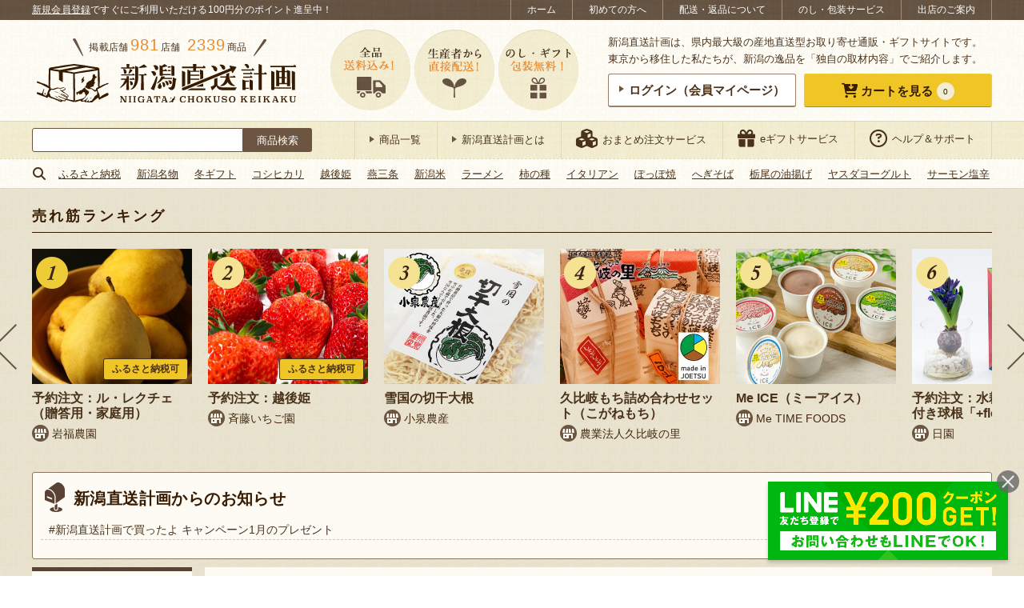

--- FILE ---
content_type: text/html; charset=UTF-8
request_url: https://shop.ng-life.jp/s0607/0607-001/
body_size: 67177
content:
<!DOCTYPE html>
<html lang="ja"
	prefix="og: https://ogp.me/ns#" >
<head>
<script>
(function(w,d,s,l,i){w[l]=w[l]||[];w[l].push({'gtm.start':
new Date().getTime(),event:'gtm.js'});var f=d.getElementsByTagName(s)[0],
j=d.createElement(s),dl=l!='dataLayer'?'&l='+l:'';j.async=true;j.src=
'https://www.googletagmanager.com/gtm.js?id='+i+dl;f.parentNode.insertBefore(j,f);
})(window,document,'script','dataLayer','GTM-M3K5CH2');
</script>
<script>
(function(items){
if( items && items.length ){
for(var i=0; i<items.length; i++){
dataLayer.push(items[i]);
}
}
})(JSON.parse(atob('W3siZXZlbnQiOiJldmVudENob2t1c29PblZpZXdJdGVtU2luZ2xlIiwiSXRlbUNvZGVzIjpbIjA2MDctMDAxIl19XQ==')));
</script>
<meta charset="UTF-8">
<meta http-equiv="X-UA-Compatible" content="IE=edge">
<meta name="viewport" content="width=device-width">
<meta name="format-detection" content="telephone=no"/>
<style type="text/css">@-ms-viewport { width: device-width; }</style>
<style type="text/css">/* reset.css */ *{ outline: none; }*::-moz-focus-inner{ border: none; }html,body{margin:0px;padding:0px;}html{overflow-y: scroll;filter: expression(document.execCommand("BackgroundImageCache",false,true));}div,p{padding: 0;margin: 0;}h1,h2,h3,h4,h5,h6{margin:0px;padding:0px;font-weight: normal;font-style:normal;font-size:100%;}address, form, blockquote, q {padding: 0;margin: 0;text-align: left;font-style:normal;font-weight:normal;font-size:100%;}caption,cite,code,dfn,th,var {font-style:normal;font-weight:normal;}hr {height: 1px;border: none;background: #ccc;margin: 0;padding: 0;}table{border-collapse: collapse;border-spacing: 0;font-size:inherit;}caption,th{text-align: left;font-style:normal;font-weight:normal;}li,ol,ul,dl,dt,dd{list-style-type : none;padding: 0;margin: 0;}li li{ font-size:inherit!important; }input,textarea,select{margin: 0;padding: 0;font-size: 100%;}input{line-height:100%;padding: 1px;margin: 1px 0px;}input[readonly]{background-color: #f0f0f1;}select{margin: 1px 0px;}option{padding-right:10px;}*+html option{padding-right:0;}* html option{padding-right:0;}textarea {padding: 1px;font-size: 100%;width: 99%;}optgroup{color: #666;}fieldset{border: 0;}form label{cursor:pointer;}img{border:none;}a[name]:hover{text-decoration:none!important;outline:0!important;}em { font-style: normal; font-weight: normal; }sub {vertical-align:-0.2em;font-size:80%;line-height: 100%;}sup {vertical-align:0.4em;_vertical-align:0.6em;font-size:80%;line-height: 100%;}sup {vertical-align:0.6em\9;}blockquote:before,blockquote:after,q:before,q:after{ content: ""; }blockquote,q{ quotes: "" ""; }address{ font-style: normal; }abbr,acronym{ border: 0; cursor: help; }cite{ font-style: normal; }em{}strong{}i{}s,strike,del{}u{}article, main, aside, dialog, figure, footer, header, hgroup, menu, nav, section { display: block; }
/* simple-alias.css */ .left { float: left; }.right { float: right; }.center { margin: 0 auto; }.clear-left { clear: left; }.clear-right { clear: right; }.clear-both { clear: both; }.text-left { text-align: left; }.text-right { text-align: right; }.text-center { text-align: center; }.text-justify { text-align: justify; text-justify: distribute; }.vertical-top { vertical-align: top; }.vertical-middle { vertical-align: middle; }.vertical-bottom { vertical-align: bottom; }.table { display: table; width: 100%; table-layout: fixed; }.cell { display: table-cell; vertical-align: middle; }.relative { position: relative; }.absolute { position: absolute; }.fixed { position: fixed; }.static { position: static; }.block { display: block; }.inline { display: inline; }.inline-block { display: inline-block; }.hidden { display: none; }.list-item { display: list-item; }.font-size-80 { font-size: 80%; }.font-size-90 { font-size: 90%; }.font-size-110 { font-size: 110%; }.font-size-120 { font-size: 120%; }
/* concept-alias.css */ .imgbox { line-height: 0; }.borderbox {-moz-box-sizing: border-box;-webkit-box-sizing: border-box;-o-box-sizing: border-box;-ms-box-sizing: border-box;box-sizing: border-box;}.floatbox { overflow: hidden; }.floatlist {list-style: none;overflow: hidden;margin: 0;padding: 0;font-size: 0;}.floatlist li {display: inline-block;vertical-align: top;font-size: 16px;font-size: 1.6rem;}.floatlist.col-2 li {width: 49%;margin-right: 2%;margin-bottom: 2%;}.floatlist.col-2 li:nth-of-type(2n) {margin-right: 0;}ul.clearfix li {float: left;}ul.auto-stepped {text-align: center;}ul.auto-stepped li {display: inline-block;}label.arrange-select,label.arrange-select::before,label.arrange-select select {border-color: #aaaaaa;border-style: solid;}label.arrange-select::before,label.arrange-select select {border-width: 1px 0 1px 1px;}label.arrange-select {display: inline-block;overflow: hidden;border-width: 0 1px 0 0;position: relative;}label.arrange-select::before,label.arrange-select::after {content: '';position: absolute;pointer-events: none;}label.arrange-select::before {width: 27px;height: 100%;top: 0;right: 0;background-color: #ffffff;-moz-box-sizing: border-box;-webkit-box-sizing: border-box;-o-box-sizing: border-box;-ms-box-sizing: border-box;box-sizing: border-box;}label.arrange-select::after {width: 0;height: 0;display: inline-block;border-color: #333333 transparent transparent;border-style: solid;border-width: 8px 5px 0;top: 40%;right: 8px;}label.arrange-select select {text-indent: 0.01px;text-overflow: '';-moz-appearance: none;-webkit-appearance: none;appearance: none;border-radius: 0;vertical-align: middle;background: none transparent;margin: 0;padding: 4px 40px 3px 5px;color: inherit;font-family: inherit;width: 100%;min-height: 30px;}label.arrange-select:not(:target) {padding-right: 20px\9;}label.arrange-select select:not(:target) {width: 150%\9;padding-right: 20px\9;}label.arrange-select select::-ms-expand {display: none;}label.arrange-select.arrow-double {border: none;}label.arrange-select.arrow-double select {border-width: 1px;padding-left: 16px;padding-bottom: 4px;}label.arrange-select.arrow-double::before {width: 0;height: 0;display: inline-block;top: auto;bottom: 6px;right: 8px;background-color: transparent;border-color: #333333 transparent transparent;border-width: 6px 4px 0;}label.arrange-select.arrow-double::after {top: 6px;border-color: transparent transparent #333333;border-width: 0 4px 6px;}label.arrange-select.arrow-double:not(:target) {padding-right: 0px\9;}input.arrange-input {border: none;background-color: #ffffff;-webkit-appearance: none;-moz-appearance: none;appearance: none;-webkit-border-radius: 0;-moz-border-radius: 0;border-radius: 0;}.iframe-wrap {position: relative;height: 0;padding-bottom: 30%;}.iframe-wrap > iframe {position: absolute;top: 0;left: 0;width: 100%;height: 100%;}.with-frame {background-color: #ffffff;border: 1px #97836c solid;border-bottom-width: 2px;border-radius: 3px;text-align: center;line-height: 1;padding: 10px 0;-webkit-transition: 300ms ease;-moz-transition: 300ms ease;-o-transition: 300ms ease;transition: 300ms ease;}label.with-frame input {background-color: transparent !important;font-family: inherit;color: inherit;font-size: inherit;font-weight: inherit;cursor: pointer;}body.is-ie label.with-frame input,body.is-edge label.with-frame input {font-family: "Lucida Grande", "Hiragino Kaku Gothic Pro", "ヒラギノ角ゴシック Pro", "Hiragino Kaku Gothic ProN", "ヒラギノ角ゴ ProN W3", "游ゴシック Medium", "Yu Gothic Medium", "游ゴシック体", "YuGothic", "Yu Gothic", "Meiryo", "メイリオ", sans-serif;}a.with-frame:hover,label.with-frame:hover {background-color: #e9b007;color: #ffffff;}label.with-frame:active {border-bottom-width: 1px;position: relative;top: 1px;text-decoration: underline;}a.with-frame .with-cursor::before,label.with-frame .with-cursor::before {-webkit-transition: 300ms ease;-moz-transition: 300ms ease;-o-transition: 300ms ease;transition: 300ms ease;}a.with-frame:hover .with-cursor::before,label.with-frame:hover .with-cursor::before {border-color: transparent transparent transparent #ffffff;}a.with-frame .with-cursor,label.with-frame .with-cursor {display: inline-block;}.with-frame.frame-balloon {position: relative;margin-bottom: 3px;background-color: #ffffff;}.with-frame.frame-balloon::before {content: '';display: block;width: 14px;height: 18px;background: transparent no-repeat center top;background-image: url('https://shop.ng-life.jp/wp-content/themes/chokuso/css/../images/common/c_bg_balloon_white.png');background-size: 100% auto;position: absolute;left: 0; right: 0;top: 100%;margin: 0 auto;z-index: 10;}.with-frame.frame-yellow {background-color: #f0c627;border-color: #eecc38 #eecc38 #ad8d14;border-bottom-width: 1px;color: #381c02;}.with-frame.frame-blue {background-color: #8dcde1;border-color: #8dcde1 #8dcde1 #5c9cb0;border-bottom-width: 1px;color: #381c02;}a.with-frame.frame-blue:hover,label.with-frame.frame-blue:hover {background-color: #7dbdd1;border-color: #7dbdd1 #7dbdd1 #5c9cb0;color: #ffffff;}.with-frame.frame-orange {background-color: #ffa732;border-color: #f1c94f #f1c94f #c49833;border-bottom-width: 1px;color: #381c02;}.with-frame.frame-orange:hover,label.with-frame.frame-orange:hover {background-color: #e6911f;}.with-frame.frame-beige {background-color: #fdfbf4;}.with-frame.frame-red {background-color: #df1111;border-color: #d84040 #d84040 #b31d1d;border-bottom-width: 1px;color: #ffffff;}.with-frame.frame-red:hover {background-color: #cf0000;}.with-cursor {display: inline;}.with-cursor::before {content: '';display: inline-block;border-style: solid;border-color: transparent transparent transparent #6c5641;border-width: 4px 6px;width: 0;height: 0;vertical-align: middle;margin-top: -0.3em;}.with-cursor.cursor-circle-arrow {display: inline-block;padding-top: 4px;}.with-cursor.cursor-circle-arrow::before {border: none;width: 26px;height: 26px;vertical-align: middle;background: transparent no-repeat center top;background-image: url('https://shop.ng-life.jp/wp-content/themes/chokuso/css/../images/common/c_cursor_circle-arrow-brown.png');background-size: 100% auto;margin-top: -4px;margin-right: 8px;}.with-frame.frame-yellow .with-cursor.cursor-circle-arrow::before,.with-frame.frame-blue .with-cursor.cursor-circle-arrow::before,.with-frame.frame-orange .with-cursor.cursor-circle-arrow::before,.with-frame.frame-red .with-cursor.cursor-circle-arrow::before {background-image: url('https://shop.ng-life.jp/wp-content/themes/chokuso/css/../images/common/c_cursor_circle-arrow-white.png');}.with-icon::before {content: '';display: inline-block;vertical-align: middle;background: transparent no-repeat left top;background-size: 100% auto;}.with-icon.icon-shop {position: relative;line-height: 1.2;padding-left: 25px;padding-top: 2px;}.with-icon.icon-shop::before {width: 22px;height: 22px;background-image:url('https://shop.ng-life.jp/wp-content/themes/chokuso/css/../images/common/c_icon_shop.png');margin-right: 2px;margin-top: -2px;position: absolute;top: 2px;left: 0;}.with-icon.icon-shop-large {padding-top: 4px;}.with-icon.icon-shop-large::before {width: 40px;height: 40px;background-image:url('https://shop.ng-life.jp/wp-content/themes/chokuso/css/../images/common/c_icon_shop_large.png');margin-right: 12px;margin-top: -4px;}.with-icon.icon-post {padding-top: 6px;}.with-icon.icon-post::before {width: 26px;height: 38px;background-image:url('https://shop.ng-life.jp/wp-content/themes/chokuso/css/../images/common/c_icon_post.png');margin-right: 10px;margin-top: -6px;}.with-icon.icon-report {padding-top: 6px;}.with-icon.icon-report::before {width: 46px;height: 28px;background-image:url('https://shop.ng-life.jp/wp-content/themes/chokuso/css/../images/common/c_icon_report.png');margin-right: 10px;margin-top: -6px;}.with-icon.icon-cart {padding-top: 6px;}.with-icon.icon-cart::before {width: 54px;height: 56px;background-image:url('https://shop.ng-life.jp/wp-content/themes/chokuso/css/../images/common/c_icon_cart.png');margin-right: 10px;margin-top: -6px;}.with-icon.icon-crown {padding-top: 6px;}.with-icon.icon-crown::before {width: 32px;height: 24px;background-image:url('https://shop.ng-life.jp/wp-content/themes/chokuso/css/../images/common/c_icon_crown_brown.png');margin-right: 10px;margin-top: -6px;}.with-icon.icon-laptop {padding-top: 6px;}.with-icon.icon-laptop::before {width: 50px;height: 40px;background-image:url('https://shop.ng-life.jp/wp-content/themes/chokuso/css/../images/common/c_icon_laptop.png');margin-right: 10px;margin-top: -6px;}.with-icon.icon-pencil {padding-top: 6px;}.with-icon.icon-pencil::before {width: 50px;height: 50px;background-image:url('https://shop.ng-life.jp/wp-content/themes/chokuso/css/../images/common/c_icon_pencil.png');margin-right: 10px;margin-top: -6px;}.line-note {display: inline;border-bottom: 1px #d6c8b7 dashed;}
/* common.css */ html {width: 100%;font-size: 62.5%;}body {width: 100%;min-height: 100%;color: #49311a;background-color: #ffffff;line-height: 1.65;font-family: "Lucida Grande", "Hiragino Kaku Gothic Pro", "ヒラギノ角ゴシック Pro", "Hiragino Kaku Gothic ProN", "ヒラギノ角ゴ ProN W3", "游ゴシック Medium", "Yu Gothic Medium", "游ゴシック体", "YuGothic", "Yu Gothic", "Meiryo", "メイリオ", sans-serif;}body#tinymce {width: 740px;margin: 10px;padding: 0;}body#tinymce.sp-view {width: 96%;margin: 5px;overflow: hidden;}a {text-decoration: none;color: inherit;}a:hover {text-decoration: underline;}a:link,a:visited,a:active {}img {display: inline-block;line-height: 1;max-width: 100%;-webkit-backface-visibility: hidden;}@-moz-document url-prefix() {img { box-shadow: 0 0 0 rgba(0, 0, 0, 0.01); }}img.thumbnail-with-fitted {object-fit: cover;font-family: 'object-fit: cover;';}a.opacity:hover {text-decoration: none;}a img,.opacity {-ms-filter: "alpha(opacity=100)";filter:alpha(opacity=100);opacity: 1;-webkit-transition: opacity 400ms ease;-moz-transition: opacity 400ms ease;-o-transition: opacity 400ms ease;transition: opacity 400ms ease;cursor: pointer;}a:hover img,.opacity:hover {-ms-filter: "alpha(opacity=70)";filter:alpha(opacity=70);opacity: .7;}a:hover img.onoffImg {-ms-filter: "alpha(opacity=100)";filter:alpha(opacity=100);opacity: 1;}.opacity0 {-ms-filter: "alpha(opacity=0)" !important;filter:alpha(opacity=0) !important;opacity: 0 !important;}.opacity1 {-ms-filter: "alpha(opacity=100)" !important;filter:alpha(opacity=100) !important;opacity: 1 !important;}a.shop-link,a.item-link,a.simple-sns-btn {-webkit-transition: opacity 400ms ease;-moz-transition: opacity 400ms ease;-o-transition: opacity 400ms ease;transition: opacity 400ms ease;}a.shop-link:hover,a.item-link:hover,a.simple-sns-btn:hover,a.simple-follow-btn:hover {text-decoration: none;-ms-filter: "alpha(opacity=70)";filter:alpha(opacity=70);opacity: .7;}a.has-external-icon i {margin-left: 7px;}.entry-content a,.entry-content a img {-webkit-transition: opacity 300ms ease;-moz-transition: opacity 300ms ease;-o-transition: opacity 300ms ease;transition: opacity 300ms ease;-ms-filter: "alpha(opacity=100)";filter:alpha(opacity=100);opacity: 1;}.entry-content a:hover {-ms-filter: "alpha(opacity=70)";filter:alpha(opacity=70);opacity: .7;}.entry-content a.with-frame {-webkit-transition: 300ms ease;-moz-transition: 300ms ease;-o-transition: 300ms ease;transition: 300ms ease;-ms-filter: "alpha(opacity=100)";filter:alpha(opacity=100);opacity: 1;}.clear {clear: both;}.clearfix:after {content: ".";display: block;clear: both;height: 0;visibility: hidden;font-size:0em;}.clearfix {min-height: 1px;}* html .clearfix {height: 1px;}.section:after {content: ".";display: block;clear: both;height: 0;visibility: hidden;}.section {min-height: 1px;}.section p{text-align: justify;text-justify: distribute;}.section dd{text-align: justify;text-justify: distribute;}* html .section {height: 1px;}table {width: 100%;margin-top: 5px;margin-bottom: 10px;font-size: 14px;font-size: 1.4rem;}th, td {padding: 8px 10px;border-color: #dcd4b2;border-style: solid;border-width: 1px 0 0;vertical-align: middle;text-align: inherit;}th {background-color: #f0eacc;}td {background-color: #fdfbf4;}img, iframe {max-width: 100%;}.yumin {font-family: 'Times New Roman', 'YuMincho', 'Yu Mincho', '游明朝', '游明朝体', "Lucida Grande", "Hiragino Kaku Gothic Pro", "ヒラギノ角ゴシック Pro", "Hiragino Kaku Gothic ProN", "ヒラギノ角ゴ ProN W3", "游ゴシック Medium", "Yu Gothic Medium", "游ゴシック体", "YuGothic", "Yu Gothic", "Meiryo", "メイリオ", sans-serif;font-weight: 600;}.calisto {font-family: 'Calisto MT', 'Bookman Old Style', 'Bookman', 'Goudy Old Style', 'Garamond', 'Bitstream Charter', 'Georgia', "Lucida Grande", "Hiragino Kaku Gothic Pro", "ヒラギノ角ゴシック Pro", "Hiragino Kaku Gothic ProN", "ヒラギノ角ゴ ProN W3", "游ゴシック Medium", "Yu Gothic Medium", "游ゴシック体", "YuGothic", "Yu Gothic", "Meiryo", "メイリオ", sans-serif;}.arbutus {font-family: 'Arbutus Slab', serif;}.title {color: #381c02;font-size: 20px;font-size: 2.0rem;}.title.yumin {letter-spacing: 0.4px;}.stickybox {position: -webkit-sticky;position: sticky;top: 0;}.mark-icon {font-size: 14px;font-size: 1.4rem;border-radius: 0 0 3px 3px;background-color: #f0c627;padding: 5px 15px;}.mark-icon.mark-new {letter-spacing: 1.5px;color: #442a1c;}.mark-icon.mark-new.calisto {font-weight: 600;font-style: italic;}.layer-parent {position: relative;}.layer-parent .layer-text {position: absolute;background-color: rgba(255, 255, 255, 0.85);color: #381c02;padding: 12px 20px;-moz-box-sizing: border-box;-webkit-box-sizing: border-box;-o-box-sizing: border-box;-ms-box-sizing: border-box;box-sizing: border-box;font-size: 24px;font-size: 2.4rem;}.calendar-wrap {overflow: hidden;}.calendar-wrap > * {margin-bottom: 10px;}.calendar-wrap .table {margin-bottom: 20px;}.calendar-wrap .cell {vertical-align: top;}.calendar-wrap .cell.explain {vertical-align: middle;width: 70%;padding: 0 1%;}.calendar-wrap .cell + .cell + .cell.explain {width: 45%;}.calendar-wrap table {width: 90%;margin-left: auto;margin-right: auto;}.calendar-wrap th {text-align: center;border-width: 1px 0 0 1px;padding: 4px 6px;}.calendar-wrap table th:first-child {color: #ff2232;border-width: 1px 0 0 0;}.calendar-wrap td {text-align: right;border-width: 1px 0 0 1px;padding: 4px 6px;}.calendar-wrap table td:first-child {border-width: 1px 0 0 0;}.calendar-wrap .end {text-align: right;}.calendar-wrap .ok {background: #53fc77;font-weight:bold;}.calendar-wrap .ng {background: #ff3342;font-weight:bold;}.calendar-wrap .ng2 {background: #cccccc;color: #333;font-weight:bold;}.calendar-wrap .end {background: #ffef32;font-weight:bold;}.calendar-wrap .end2 {background: #FF7711;font-weight:bold;}.staff-thumb {border-radius: 50%;border: 1px #ebe0d5 solid;}.avatar-thumb {border-radius: 4px;border: 1px #dcd4b2 solid;width: 60px;}.has-sides-accent::before,.has-sides-accent::after {content: '';display: inline-block;width: 18px;height: 36px;background: transparent no-repeat center bottom;background-size: 100% auto;vertical-align: text-bottom;}.has-sides-accent.half-sides-accent::before,.has-sides-accent.half-sides-accent::after {width: 9px;height: 18px;}.has-sides-accent::before {background-image: url('https://shop.ng-life.jp/wp-content/themes/chokuso/css/../images/common/c_sides-accent_before.png');}.has-sides-accent::after {background-image: url('https://shop.ng-life.jp/wp-content/themes/chokuso/css/../images/common/c_sides-accent_after.png');}.has-sides-dotline {display: block;text-align: center;position: relative;}.has-sides-dotline .dotline-target {display: inline-block;background-color: #ffffff;position: relative;}.has-sides-dotline::before,.has-sides-dotslash::before,.has-sides-dotslash::after {content: '';height: 0;border-top: 2px #624e38 dotted;}.has-sides-dotline::before {display: block;position: absolute;top: 0; left: 0; right: 0; bottom: 0;margin: auto;width: 100%;}.has-sides-dotslash::before,.has-sides-dotslash::after {display: inline-block;width: 32px;border-top: 2px #624e38 dotted;vertical-align: middle;}.has-sides-dotslash::before {-webkit-transform: rotate(50deg);-ms-transform: rotate(50deg);transform: rotate(50deg);}.has-sides-dotslash::after {-webkit-transform: rotate(130deg);-ms-transform: rotate(130deg);transform: rotate(130deg);}.simple-sns-btn {color: #ffffff;display: inline-block;text-align: center;border-radius: 3px;padding: 0.8em;font-size: 15px;font-size: 1.5rem;letter-spacing: 0.4px;line-height: 1;}.simple-sns-btn[data-sns-name="twitter"] {background-color: #0f1419;border-bottom: 1px solid #aaafb4;}.simple-sns-btn[data-sns-name="facebook"] {background-color: #1877f2;border-bottom: 1px solid #0b5fcc;}.simple-sns-btn[data-sns-name="instagram"] {background-color: #c42f8b;border-bottom: 1px solid #b12b5e;}.simple-sns-btn[data-sns-name="line"],.simple-sns-btn[data-sns-name="lineat"] {background-color: #00b900;border-bottom: 1px solid #008600;}.simple-sns-btn i.icon-sns,.simple-follow-btn > i {font-size: 115%;}.simple-sns-btn:not(.icon-only) i.icon-sns,.simple-follow-btn:not(.icon-only) > i {margin-right: 4px;}.simple-sns-btn i.icon-sns::before {position: relative;top: 0px;-webkit-transition: all 200ms ease;-moz-transition: all 200ms ease;-o-transition: all 200ms ease;transition: all 200ms ease;}.simple-sns-btn:hover i.icon-sns::before {top: -2px;}.simple-sns-btn.icon-only,.simple-follow-btn.icon-only {border-radius: 50%;}.sns-share .catch {text-align: center;margin-bottom: 10px;}.sns-share .simple-share-btn {-moz-box-sizing: border-box;-webkit-box-sizing: border-box;box-sizing: border-box;}.sns-share .simple-share-btn:not(.icon-only) {display: block;}.sns-share.share-cart_items .catch {font-size: 30px;font-size: 3.0rem;line-height: 1.5;}.sns-share.share-cart_items .catch .f-smaller {font-size: 87.5%;}.sns-share.share-cart_items .catch .orange {font-size: 112.5%;}.sns-share.share-cart_items .share-row {margin: 20px auto;overflow: hidden;}.sns-share.share-cart_items .share-row > * {display: block;-moz-box-sizing: border-box;-webkit-box-sizing: border-box;-o-box-sizing: border-box;-ms-box-sizing: border-box;box-sizing: border-box;}.sns-share.share-cart_items .share-row > p > a {text-decoration: underline;}.sns-share.share-cart_items .share-row > p > a:hover {text-decoration: none;}.sns-share.share-cart_items .share-row > a,.sns-share.share-cart_items .share-row > a > img {display: block;}.sns-share.share-cart_items .share-row > a {float: left;border: 1px #dddddd solid;}.bgi-01 {background: transparent repeat repeat center top;background-image: url('https://shop.ng-life.jp/wp-content/themes/chokuso/css/../images/common/c_bg_pattern-01.png');background-size: 60px auto;}#wrap {background: transparent repeat repeat center top;background-image: url('https://shop.ng-life.jp/wp-content/themes/chokuso/css/../images/common/c_bg.png');background-size: 60px auto;}.central {margin: 0 auto;height: 100%;}.focused-sec {position: relative;border-top: 4px #cebf89 solid;background: transparent repeat left top;background-size: 100% auto;background-image: url('https://shop.ng-life.jp/wp-content/themes/chokuso/css/../images/common/c_focused-sec_bg.png');margin-top: 30px;}.focused-sec::before {content: "";position: relative;display: block;width: 100%;height: 14px;background: transparent repeat-x left top;background-size: 6px auto;background-image: url('https://shop.ng-life.jp/wp-content/themes/chokuso/css/../images/common/c_focused-sec_bg_border.png');}.focused-sec .front-sec {margin-top: 0;}.focused-sec .secbox + .secbox {padding-top: 20px;}.focused-sec .title-wrap {margin: 0;padding-top: 20px;padding-bottom: 20px;text-align: center;}.focused-sec .title-wrap .title {padding-top: 0;padding-bottom: 0;}.bold {font-weight: 600;}.red {color: #ff2232;}.orange {color: #e68d30;}.marker {background-color: #f9e9b3;font-weight: 600;color: #770000;padding: 0 2px;}.undermarker {background: linear-gradient(transparent 60%, rgba(255, 244, 92, 0.7) 60%);font-weight: 600;padding: 0 2px 1px 2px;}.vermilion {color: #b20000;}.site-search-wrap {width: 350px;padding: 8px 0;}.site-search-wrap .site-search {padding-top: 0;height: 30px;}body.initialized-site-search-suggest .site-search-wrap .site-search {position: relative;}.site-search-wrap .site-search label {display: block;margin: 0;padding: 0;border: none;height: 100%;}.site-search-wrap .site-search label.site-search-submit {background-color: transparent;width: 86px;float: right;position: relative;}.site-search-wrap .site-search .search-submit {color: #ffffff;background-color: #6c5641;font-family: inherit;position: absolute;top: 0; left: 0; right: 0; bottom: 0; margin: auto;width: 100%;height: 100%;padding: 0;border-radius: 0 3px 3px 0;cursor: pointer;}.site-search-wrap .site-search label.site-search-text {margin-right: 86px;}.site-search-wrap .site-search .search-field {border: 1px #6c5641 solid;border-radius: 3px 0 0 3px;margin: 0;padding: 6px 8px;font-size: inherit;letter-spacing: 0.4px;width: 100%;height: 100%;}#content .site-notification {margin: 20px auto;}.notice-wrap {background-color: #ffffff;border: 1px #e00000 solid;color: #e00000;text-align: center;padding: 4px 2px;}.notice-wrap a {text-decoration: underline;}.notice-wrap a:hover {text-decoration: none;}.page-breadcrumb.breadcrumb-wrapper {background-color: #fdfaf3;padding: 8px 15px;margin-bottom: 10px;font-size: 14px;font-size: 1.4rem;}.page-breadcrumb.breadcrumb-wrapper a {color: #381c02;}.page-breadcrumb.breadcrumb-wrapper a.home::before {content: '';display: inline-block;vertical-align: middle;background: transparent no-repeat left top;background-size: 100% auto;width: 16px;height: 16px;background-image:url('https://shop.ng-life.jp/wp-content/themes/chokuso/css/../images/common/c_icon_home.png');margin-right: 6px;vertical-align: middle;margin-top: -2px;}.breadcrumb-wrapper .bread-table {display: table;}.breadcrumb-wrapper .bread-table .bread-cell {display: table-cell;vertical-align: middle;text-align: center;padding-right: 8px;}#content-wrap.bgi-01 .page-breadcrumb.breadcrumb-wrapper{background-color: #f2ecdf;}.term-tree-navigation {}.term-tree-navigation .tree-inner {background-color: #fdfbf4;border: 1px #97836c solid;border-radius: 4px;}.term-tree-navigation .term-links {padding: 15px 10px;box-sizing: border-box;line-height: 1.5;}.term-tree-navigation .term-links.term-current {background-color: #eee6c4;}.term-tree-navigation .term-parent {border-style: solid;border-color: #97836c;border-width: 0 1px 0 0;font-size: 16px;font-size: 1.6rem;display: block;}.term-tree-navigation .term-branch {display: table;width: 100%;}.term-tree-navigation .term-branch:first-child:last-child {height: 100%;}.term-tree-navigation .term-branch .term-children {display: table-cell;vertical-align: middle;width: 20%;font-size: 14px;font-size: 1.4rem;border-style: solid;border-color: #97836c;border-width: 0 1px 1px 0;}.term-tree-navigation .term-branch:last-child .term-children {border-width: 0 1px 0 0;}.term-tree-navigation .term-branch .term-children:last-child {border-right: none;}.term-tree-navigation .term-parent {border-radius: 4px 0 0 4px;}.term-tree-navigation .term-branch:first-child .term-children:last-child {border-radius: 0 4px 0 0;}.term-tree-navigation .term-branch:last-child .term-children:last-child {border-radius: 0 0 4px 0;}.nav-block {margin: 10px 0;}.nav-block .nav-row {display: flex;flex-flow: row nowrap;justify-content: flex-start;align-items: baseline;}.nav-block .nav-row > * {flex: 1 1 auto;margin: 0;padding: 0 5px;}.nav-block .hash-list {margin-top: 20px;}.found-result-wrap {margin: 10px;text-align: left;}.found-result-wrap .number {font-size: 125%;margin-right: 2px;}.found-result-wrap .number.total {font-size: 150%;font-weight: bold;margin-right: 4px;color: #bc5400;}.found-result-wrap .number.range {font-weight: bold;}.archive-nav .lbl-txt,.archive-nav label.arrange-select {vertical-align: middle;}.archive-nav label.arrange-select {background-color: #ffffff;}.pagination-wrap {margin: 10px 10px 20px;}.pagination-wrap ul.page-numbers {font-size: 0;letter-spacing: 0;text-align: center;}.pagination-wrap ul.page-numbers li {display: inline-block;font-size: 16px;font-size: 1.6rem;vertical-align: middle;}.pagination-wrap ul.page-numbers li > * {display: block;min-width: 24px;height: 24px;line-height: 24px;margin: 0 4px;padding: 4px;background-color: #f0c627;border: 1px #eecc38 solid;color: #381c02;border-radius: 2px;text-align: center;-webkit-transition: 300ms ease;-moz-transition: 300ms ease;-o-transition: 300ms ease;transition: 300ms ease;}.pagination-wrap ul.page-numbers li > *.current,.pagination-wrap ul.page-numbers li > *:hover {background-color: #675647;border-color: #5f4e3f;color: #ffffff;text-decoration: none;}.pagination-wrap ul.page-numbers li > *.dots {pointer-events: none;}.pagination-wrap ul.page-numbers li > *.prev,.pagination-wrap ul.page-numbers li > *.next {padding-left: 12px;padding-right: 12px;font-size: 125%;}.no-post-wrap {padding: 10px 5px;}#content .no-post-wrap {margin: 30px auto;padding: 24px;background-color: #ffffff;border-radius: 5px;}#content.has-bg .no-post-wrap {background-color: transparent;}#content .no-post-wrap:first-child {margin-top: 0;}.no-post-wrap p {margin: 10px 0;}.no-post-wrap a {color: #0066cc;text-decoration: underline;}.no-post-wrap a:hover {opacity: 0.7;text-decoration: none;}.no-post-wrap .guidance {font-size: 18px;font-size: 1.8rem;letter-spacing: 1px;}.no-post-wrap label {display: inline-block;}.no-post-wrap input.search-field {border: 1px #acacac solid;background-color: #ffffff;-webkit-appearance: none;-moz-appearance: none;appearance: none;-webkit-border-radius: 0;-moz-border-radius: 0;border-radius: 0;font-family: inherit;color: inherit;font-size: inherit;font-weight: inherit;line-height: inherit;padding: 2px 3px;}a.bnr-link,a.bnr-link > img {display: block;max-width: 100%;line-height: 1;}a.bnr-link {margin: 15px auto;}a.bnr-link.to-service-omatome {max-width: 770px;}.at-usces-cart .footer_explanation a.bnr-link.to-service-omatome {margin: 20px auto;}.at-single-item #column-item a.bnr-link.to-service-omatome {margin-bottom: 0;}.page-content .more-wrap .more {display: block;padding: 10px;width: 70%;margin: 0 auto;font-size: 18px;font-size: 1.8rem;}#content {padding: 20px 0;}#content.has-bg {background-color: #ffffff;}.main-title-wrap {background: transparent repeat center top;background-image: url('https://shop.ng-life.jp/wp-content/themes/chokuso/css/../images/item/main-title_bg.png');background-size: 60px auto;margin: 0 3px 3px;}.main-title-wrap.with-frame {border-color: #6c5641;}.main-title-wrap.with-frame.frame-balloon::before {background-image: url('https://shop.ng-life.jp/wp-content/themes/chokuso/css/../images/common/c_bg_balloon_beige.png');}.main-title-wrap .main-title {font-size: 18px;font-size: 1.8rem;padding: 5px;}.main-title-wrap.with-frame .main-title {line-height: 1.4;}.more.yumin {letter-spacing: 2px;}.common-title {font-size: 26px;font-size: 2.6rem;color: #381c02;background: transparent repeat-x scroll center top;background-image: url('https://shop.ng-life.jp/wp-content/themes/chokuso/css/../images/common/c_bg_common_title.png');border-top: 1px solid #c0b173;padding: 5px 8px;margin: 30px 0 20px;position: relative;z-index: 3;}.common-title::before {content: '';width: 70px;height: 70px;display: inline-block;vertical-align: middle;margin: -14px 16px -6px 0;background: transparent no-repeat center center;background-image: url('https://shop.ng-life.jp/wp-content/themes/chokuso/css/../images/common/c_icon_cart_circle.png');}.front-sec .common-title::before,.at-item-archives .common-title::before,.at-category-staffreport .common-title::before,.at-single .page-header.of-cat-staffreport .common-title::before,.in-voice .common-title::before {background-image:url('https://shop.ng-life.jp/wp-content/themes/chokuso/css/../images/common/c_icon_cutlery.png');}.at-shop-archives .common-title::before,.in-delivery .common-title::before {background-image: url('https://shop.ng-life.jp/wp-content/themes/chokuso/css/../images/common/c_icon_delivery.png');}.in-omatome .common-title::before {background-image: url('https://shop.ng-life.jp/wp-content/themes/chokuso/css/../images/common/c_icon_omatome.png');}.in-wrapping .common-title::before {background-image: url('https://shop.ng-life.jp/wp-content/themes/chokuso/css/../images/common/c_icon_wrapping.png');}.at-category-media .common-title::before,.at-single .page-header.of-cat-media .common-title::before,.at-category-shopvoice .common-title::before,.at-single .page-header.of-cat-shopvoice .common-title::before,.in-privacy .common-title::before,.in-startup .common-title::before {background-image: url('https://shop.ng-life.jp/wp-content/themes/chokuso/css/../images/common/c_icon_startup.png');}.at-category-information .common-title::before,.at-single .page-header.of-cat-information .common-title::before,.at-category-mailmaga .common-title::before,.at-single .page-header.of-cat-mailmaga .common-title::before,.in-contact .common-title::before,.in-service_contact .common-title::before,.in-order_support .common-title::before,.in-ippin_contact .common-title::before,.in-shop_contact .common-title::before {background-image: url('https://shop.ng-life.jp/wp-content/themes/chokuso/css/../images/common/c_icon_info.png');}.common-title::after {content: '';display: block;position: absolute;top: 5px;left: 0;bottom: 5px;width: 100%;background: transparent repeat scroll center top;background-image: url('https://shop.ng-life.jp/wp-content/themes/chokuso/css/../images/common/c_bg_common_title.png');z-index: -1;}.common-title.yumin {letter-spacing: 2px;}#content .hash-list li a {background-color: #f4f0da;font-size: 14px;font-size: 1.4rem;font-weight: bold;display: inline-block;padding: 10px 15px;line-height: 1;border-radius: 20px;margin-right: 8px;margin-bottom: 8px;border: 1px solid #8b7660;}.entry-content {font-size: 15px;font-size: 1.5rem;padding: 30px 20px;background-color: #ffffff;border-radius: 5px;overflow-y: hidden;overflow-wrap: break-word;}.entry-content img {height: auto;}.entry-content a {color: #0066cc;text-decoration: underline;}.entry-content a:hover {text-decoration: none;}.entry-content a.with-cursor {color: inherit;text-decoration: none;}.entry-content a.with-cursor:hover {text-decoration: underline;}.entry-content strong {color: #381c02;}.entry-content > *:first-child {margin-top: 0;}.entry-content p,.entry-content pre {margin: 20px 0;padding: 0 5px;}.entry-content pre {white-space: pre;white-space: pre-wrap;white-space: pre-line;white-space: -pre-wrap;white-space: -o-pre-wrap;white-space: -moz-pre-wrap;white-space: -hp-pre-wrap;word-wrap: break-word;font-family: inherit;font-size: inherit;}.entry-content h2,.entry-content h3 {color: #381c02;line-height: 1.25;margin: 30px 0 20px;clear: both;}.entry-content h2 {font-size: 20px;font-size: 2.0rem;border-left: 4px solid #6c5641;background-color: #F0EACC;padding: 10px;box-sizing: border-box;}.entry-content h3 {font-size: 18px;font-size: 1.8rem;font-weight: bold;padding: 5px 10px 5px 23px;border-bottom: 1px solid #dcd4b2;position: relative;margin-top: 25px;}.entry-content h3::before {background-color: #dcd4b2;border-radius: 100%;content: '';display: inline-block;width: 15px;height: 15px;position: absolute;top: 9px;left: 2px;}.entry-content .first-title {}.entry-content table {margin: 20px 0;clear: both;}.entry-content th {white-space: nowrap;}.entry-content .wp-embedded-content + p > iframe.wp-embedded-content {width: 100%;}#sec-posts {padding: 20px;margin-bottom: 20px;background-color: #ffffff;}#content.has-bg #sec-posts {padding: 0 20px 10px;margin-bottom: 0;background-color: transparent;}.post-list-wrap .post-wrap {font-size: 14px;font-size: 1.4rem;margin-bottom: 20px;padding-bottom: 20px;border-bottom: 1px #acacac dashed;}.post-list-wrap .post-wrap:last-child {margin-bottom: 0;padding-bottom: 0;border-bottom: none;}.post-list-wrap .post-wrap a {text-decoration: underline;}.post-list-wrap .post-wrap a:hover {text-decoration: none;}.post-list-wrap .post-title {font-size: 21px;font-size: 2.1rem;letter-spacing: 0.4px;font-weight: bold;line-height: 1.5;margin: 0;padding: 0 0 10px;}.post-list-wrap .meta-wrap {padding: 0;text-align: right;}.post-list-wrap .post-date {font-weight: bold;color: #bc5400;}.post-list-wrap .post-terms a {margin: 0 5px;}.post-list-wrap .thumb-wrap {float: left;width: 280px;border: 1px #eae2c1 solid;}.post-list-wrap .thumb-wrap a,.post-list-wrap .thumb-wrap a img {display: block;}.post-list-wrap .thumb-wrap + .text-wrap {margin-left: 300px;}.post-list-wrap .text-wrap {position: relative;padding-bottom: 1.6em;}.post-list-wrap .with-thumb .text-wrap {min-height: 220px;}.post-list-wrap .with-staff .text-wrap {overflow: hidden;padding-bottom: 0;}.post-list-wrap .post-excerpt {font-size: 15px;font-size: 1.5rem;margin-top: 12px;word-break: break-all;}.post-list-wrap .with-thumb .post-excerpt {margin-top: 8px;}.post-list-wrap .with-staff .post-excerpt {text-align: left;padding: 8px;line-height: 1.5;font-size: 14px;font-size: 1.4rem;margin-top: 4px;}.post-list-wrap .with-staff .post-excerpt.with-frame.frame-balloon::before {left: 32px;right: auto;}.post-list-wrap .with-staff .post-excerpt.with-frame.frame-balloon + .staff-wrap {margin-top: 6px;}.post-list-wrap .staff-wrap {float: left;}.post-list-wrap .staff-wrap .staff-name {display: block;text-align: center;font-size: 13px;font-size: 1.3rem;}.post-list-wrap .more-wrap {text-align: right;position: absolute;right: 5px;bottom: 0;}.post-list-wrap .post-more {font-size: 16px;font-size: 1.6rem;color: #0066cc;}.item-list-wrap {}.item-list-wrap.has-bg {border-top: 10px #594134 solid;background-color: #ffffff;}.item-list-wrap a {color: inherit;text-decoration: none;}.item-list-wrap img {display: block;}.item-list-wrap p {margin: 0;padding: 0;}.item-list-wrap .title {text-align: center;padding: 20px 0;letter-spacing: 3px;}.item-list-wrap .item-list {font-size: 0;text-align: left;}.item-list-wrap .item-list .item-wrap {display: inline-block;width: 49.5%;margin-left: 1%;margin-bottom: 2.5%;vertical-align: top;max-width: 380px;font-size: 13px;font-size: 1.3rem;}.item-list-wrap.col-3 .item-list .item-wrap {width: 32.5%;}.item-list-wrap.col-4 .item-list .item-wrap {width: 24.25%;}.item-list-wrap.col-5 .item-list .item-wrap {width: 19.2%;}.item-list-wrap .item-list .item-wrap.row-first {margin-left: 0;}.item-wrap.ranking .item-thumb::before {content: '';display: block;width: 40px;height: 40px;background: transparent no-repeat left top;background-size: 100% auto;position: absolute;top: 10px;right: 5px;z-index: 10;-webkit-transition: opacity 400ms ease;-moz-transition: opacity 400ms ease;-o-transition: opacity 400ms ease;transition: opacity 400ms ease;}.item-wrap.ranking .item-thumb:not(.hvr-icon-up):hover::before {-ms-filter: "alpha(opacity=70)";filter:alpha(opacity=70);opacity: .7;}.item-wrap.rank-01 .item-thumb::before{background-image:url('https://shop.ng-life.jp/wp-content/themes/chokuso/css/../images/common/c_ranking_icon-01.png');}.item-wrap.rank-02 .item-thumb::before{background-image:url('https://shop.ng-life.jp/wp-content/themes/chokuso/css/../images/common/c_ranking_icon-02.png');}.item-wrap.rank-03 .item-thumb::before{background-image:url('https://shop.ng-life.jp/wp-content/themes/chokuso/css/../images/common/c_ranking_icon-03.png');}.item-wrap.rank-04 .item-thumb::before{background-image:url('https://shop.ng-life.jp/wp-content/themes/chokuso/css/../images/common/c_ranking_icon-04.png');}.item-wrap.rank-05 .item-thumb::before{background-image:url('https://shop.ng-life.jp/wp-content/themes/chokuso/css/../images/common/c_ranking_icon-05.png');}.item-wrap.rank-06 .item-thumb::before{background-image:url('https://shop.ng-life.jp/wp-content/themes/chokuso/css/../images/common/c_ranking_icon-06.png');}.item-wrap.rank-07 .item-thumb::before{background-image:url('https://shop.ng-life.jp/wp-content/themes/chokuso/css/../images/common/c_ranking_icon-07.png');}.item-wrap.rank-08 .item-thumb::before{background-image:url('https://shop.ng-life.jp/wp-content/themes/chokuso/css/../images/common/c_ranking_icon-08.png');}.item-wrap.rank-09 .item-thumb::before{background-image:url('https://shop.ng-life.jp/wp-content/themes/chokuso/css/../images/common/c_ranking_icon-09.png');}.item-wrap.rank-10 .item-thumb::before{background-image:url('https://shop.ng-life.jp/wp-content/themes/chokuso/css/../images/common/c_ranking_icon-10.png');}.item-wrap .catch_copy.be-heightLined {display: table-cell;vertical-align: middle;}.item-wrap.at-loop .catch_copy {text-align: left;line-height: 1.4;padding: 2px 8px;}.item-wrap.at-loop .item-thumb {position: relative;display: block;}.item-wrap.at-loop .item-thumb,.item-wrap.at-loop .item-thumb img {border-radius: 3px 3px 0 0;}.item-wrap.at-loop .item-thumb .mark-icon {position: absolute;top: 0;right: 10px;z-index: 10;}.item-wrap.at-loop .item-thumb .mark-icon.mark-termed {top: auto;bottom: 5px;right: 5px;font-weight: bold;font-size: 12px;font-size: 1.2rem;margin-left: 5px;padding: 3px 10px;border-radius: 3px;border: 1px solid #49311a;}.item-wrap.at-loop .hvr-bubble-float-bottom {-webkit-transition-property: all;transition-property: all;}.item-wrap.at-loop .hvr-bubble-float-bottom::before {z-index: 5;}.item-wrap.at-loop .item-thumb:hover .hvr-bubble-float-bottom,.item-wrap.at-loop .item-thumb:focus .hvr-bubble-float-bottom,.item-wrap.at-loop .item-thumb:active .hvr-bubble-float-bottom {border-radius: 3px;-webkit-transform: translateY(-8px);transform: translateY(-8px);}.item-wrap.at-loop .item-thumb:hover .hvr-bubble-float-bottom::before,.item-wrap.at-loop .item-thumb:focus .hvr-bubble-float-bottom::before,.item-wrap.at-loop .item-thumb:active .hvr-bubble-float-bottom::before {-webkit-transform: translateY(8px);transform: translateY(8px);}.item-wrap.at-loop .item-shop {border-color: #dcd4b2;border-width: 1px 0;border-style: solid;margin: 5px 0 0;padding: 0;}.item-wrap.at-loop .shop-link {display: block;color: #442a11;margin: 0;padding: 5px 0;overflow: hidden;position: relative;}.item-wrap.at-loop .shop-link span {display: block;}.item-wrap.at-loop .shop-link .shop-thumb {float: left;width: 60px;}.item-wrap.at-loop .shop-link .shop-thumb + * {margin-left: 65px;}.item-wrap.at-loop .shop-link .shop-info {line-height: 1.4;}.item-wrap.at-loop .shop-link .shop-city {text-align: right;position: static;margin-top: 5px;}.item-wrap.at-loop .shop-link .has-person-name .shop-city {position: absolute;right: 5px;bottom: 5px;margin-top: 0;}.item-wrap.at-loop .shop-link .shop-person {padding-top: 5px;padding-left: 5px;}.item-wrap.at-loop .item-gist {margin: 0;padding: 0;}.item-wrap.at-loop .item-link {display: block;border-style: solid;border-color: #dcd4b2;border-width: 0 0 1px;padding: 8px 5px;}.item-wrap.at-loop .item-title {line-height: 1.2;}.item-wrap .item-info {line-height: 1.4;padding: 0;margin-top: 5px;position: relative;}.item-wrap .item-info > span {display: block;}.item-wrap .item-info > span.item-status {display: flex;flex-flow: row wrap;align-items: flex-start;}.item-wrap .item-info > span.item-status > * {margin: 8px 3px 8px 0;padding: 3px 4px;text-align: center;}.item-wrap .item-info > span.item-status > .item-fields.item-shipment_temperature_kind {margin: 0 0 0 auto;padding: 2px 0;}.item-wrap .item-voice {font-size: 14px;font-size: 1.4rem;font-weight: bold;color: #bc5400;padding: 4px 0;}.item-wrap .item-voice i {font-size: 120%;vertical-align: text-top;}.item-wrap .item-price {padding-top: 8px;}.item-wrap .item-price .price-number {color: #bc5400;padding-right: 1px;}.item-wrap .item-price .price-notation {padding-left: 2px;}.item-wrap .item-fields {display: block;padding: 2px 0 0;}.item-wrap .item-shipping .item-fields {border-bottom: 1px #ddd solid;margin-top: 2px;}.item-wrap .item-shipping .item-fields.item-schedulable_type {border-bottom: none;}.item-wrap .item-fields.item-schedulable_type,.item-wrap .item-fields.item-ordering_status,.item-wrap .item-fields.item-has_omotegaki,.item-wrap .item-fields.item-has_regular {font-weight: bold;}.item-wrap .item-fields.item-schedulable_type {padding-top: 8px;}.item-wrap .item-fields.item-ordering_status {color: #bc5400;}.item-wrap .item-fields.item-ordering_status.ok-normal {color: inherit;}.item-wrap .item-fields.item-ordering_status.be-iconized {color: #fff;background-color: #333;}.item-wrap .item-fields.item-ordering_status.be-iconized.ok-normal,.item-wrap .item-fields.item-has_omotegaki.be-iconized,.item-wrap .item-fields.item-has_regular.be-iconized {color: #fff;background-color: #bc5400;}.item-wrap .item-fields.item-shipment_temperature_kind img {width: 52px;height: 32px;margin-left: auto;}.item-wrap.at-loop.styling-A {font-size: 16px;font-size: 1.6rem;}.item-wrap.at-loop.styling-A .inner {background-color: #ffffff;border-radius: 3px;}.item-wrap.at-loop.styling-A .catch_copy {font-size: 15px;font-size: 1.5rem;}.item-wrap.at-loop.styling-A .shop-link {padding: 5px;color: #381c02;background-color: #fdfbf4;}.item-wrap.at-loop.styling-A .shop-link .shop-thumb {width: 80px;}.item-wrap.at-loop.styling-A .shop-link .shop-thumb + * {margin-left: 85px;}.item-wrap.at-loop.styling-A .shop-link .shop-name {font-size: 16px;font-size: 1.6rem;}.item-wrap.at-loop.styling-A .shop-link .shop-name.with-icon.icon-shop {padding-top: 1px;}.item-wrap.at-loop.styling-A .item-link {padding: 8px 10px;border-width: 0;}.item-wrap.at-loop.styling-B .inner {border: 1px #eaded2 solid;background-color: #ffffff;border-radius: 3px;}.item-wrap.at-loop.styling-B .inner .item-shop {background-color: #fdfbf4;margin: 0;padding: 0;border: none;}.item-wrap.at-loop.styling-B .inner .shop-link {padding: 5px;}.item-wrap.at-loop.styling-B .inner .item-link {border-width: 1px 0 0;border-radius: 0 0 3px 3px;}.item-wrap.at-loop.styling-C .item-thumb,.item-wrap.at-loop.styling-C .item-thumb img {border-radius: 0;}.item-wrap.at-loop.styling-C .item-link {border: none;padding: 8px 0 0;}.item-wrap.at-loop.styling-C .item-shop {border: none;}.item-wrap.at-loop.styling-C .shop-link {padding: 0;}.item-wrap.at-loop.styling-C .shop-link .shop-info {margin-left: 0;}.item-wrap.at-loop.styling-C .shop-link .shop-name {padding-top: 3px;padding-bottom: 5px;}.item-wrap.at-loop.styling-C .shop-link .shop-thumb,.item-wrap.at-loop.styling-C .shop-link .shop-city {display: none;}#shop-post {margin-top: 20px;border-top: 10px #594134 solid;}#shop-post .inner {background-color: #ffffff;padding: 0 18px 25px;}#shop-post .title {font-size: 24px;font-size: 2.4rem;}#shop-post .more-wrap {padding: 0 30px;text-align: right;}#shop-post .more-wrap a.with-frame {margin-top: 20px;}#shop-post .more-wrap a.with-cursor {display: inline-block;margin-top: 10px;}.post-list-wrap.shop-post .post-wrap {margin-bottom: 15px;padding-bottom: 15px;border-bottom: 1px #d6c8b7 dashed;}.post-list-wrap.shop-post .post-wrap:last-child {margin-bottom: 0;padding-bottom: 0;border-bottom: none;}.post-list-wrap.shop-post .thumb-wrap {width: auto;}.post-list-wrap.shop-post .thumb-wrap img {width: 196px;height: 130px;}.post-list-wrap.shop-post .without-author .thumb-wrap img {width: 98px;height: 65px;}.post-list-wrap.shop-post .thumb-wrap + .text-wrap {margin-left: 216px;}.post-list-wrap.shop-post .without-author .thumb-wrap + .text-wrap {margin-left: 118px;}.post-list-wrap.shop-post .text-wrap {padding-bottom: 0;}.post-list-wrap.shop-post .meta-wrap {text-align: left;}.post-list-wrap.shop-post .post-date {font-size: 13px;font-size: 1.3rem;font-weight: normal;color: #49311a;}.post-list-wrap.shop-post .post-title {font-size: 16px;font-size: 1.6rem;letter-spacing: 0;font-weight: normal;padding: 0;}.post-list-wrap.shop-post .author-wrap {font-size: 0;display: block;padding: 20px 0 0;}.post-list-wrap.shop-post .author-wrap > * {font-size: 0;display: inline-block;vertical-align: middle;}.post-list-wrap.shop-post .author-wrap > .author-thumb {margin-right: 10px;}.post-list-wrap.shop-post .author-wrap > .author-name {font-size: 13px;font-size: 1.3rem;}.post-list-wrap.shop-post .author-thumb,.post-list-wrap.shop-post .author-thumb img {border-radius: 50%;}.post-list-wrap.shop-post .author-thumb {overflow: hidden;}.post-list-wrap.shop-post .post-wrap .author-wrap a {text-decoration: none;}.post-list-wrap.shop-post .post-wrap .author-wrap a.author-name:hover {text-decoration: underline;}.shops-wrap {}.shops-wrap.col-2 {font-size: 0;letter-spacing: 0;}.shops-wrap .shop-wrap {background-color: #ffffff;border-radius: 3px;border: 1px #eaded2 solid;padding: 10px 9px;margin-bottom: 15px;position: relative;font-size: 14px;font-size: 1.4rem;}.shops-wrap.col-2 .shop-wrap {display: inline-block;vertical-align: top;box-sizing: border-box;}.shops-wrap.col-2 .shop-wrap:nth-of-type(2n) {margin-right: 0 !important;}.shops-wrap .shop-wrap .mark-new {position: absolute;top: 0;right: 10px;z-index: 10;}.shops-wrap .shop-wrap a {color: #381c02;}.shops-wrap .common-title.yumin {font-size: 20px;font-size: 2.0rem;}.shops-wrap .shop-thumb {display: block;float: left;}.shops-wrap.col-2 .shop-thumb {display: inline-block;float: none;}.shops-wrap .shop-thumb img {display: block;}.shops-wrap .shop-info {margin-left: 300px;padding-top: 10px;}.shops-wrap.col-2 .shop-info {margin-left: 0;}.shops-wrap .shop-title {font-size: 20px;font-size: 2.0rem;line-height: 1.4;}.shops-wrap .shop-title .with-icon.icon-shop {padding-left: 28px;}.shops-wrap .shop-title .with-icon.icon-shop::before {margin-top: 2px;}.shops-wrap .shop-title .shop-city {display: block;margin-left: 30px;font-size: 14px;font-size: 1.4rem;}.shops-wrap .shop-cat {display: block;text-align: right;padding-top: 10px;font-size: 12px;font-size: 1.2rem;}.shop-list.apply-slick {display: none;}.shop-list.apply-slick.slick-initialized {display: block;}.shop-list.apply-slick.slick-slider {margin-bottom: 20px;overflow: hidden;}.shops-wrap.col-2 .shop-list.apply-slick .slick-list {margin: 0 0 0 -7px;}.shop-list.apply-slick .shop-info.be-heightLined {position: relative;}.shop-list.apply-slick .shop-info.be-heightLined > *:last-child {position: absolute;top: auto; left: auto; right: 0; bottom: 0;}.shops-wrap.col-2 .shop-list.apply-slick .shop-wrap {width: auto;margin: 0 0 0 7px !important;}.shops-wrap.col-2 .shop-list.apply-slick .shop-thumb {width: auto;}.shops-wrap.col-2 .shop-list.apply-slick.slick-initialized .shop-title {font-size: 16px;font-size: 1.6rem;line-height: 1.5;}.shops-wrap.col-2 .shop-list.apply-slick.slick-initialized .shop-title .shop-city {font-size: 13px;font-size: 1.3rem;}.shops-wrap.col-2 .shop-list.apply-slick.slick-initialized .shop-title .with-icon.icon-shop {padding-top: 4px;}.shop-list.apply-slick .slick-dots {position: static;line-height: 1;padding-top: 15px;}.shop-list.apply-slick .slick-dots li {margin: 0 3px;}.shop-list.apply-slick .slick-dots li button::before {font-size: 12px;}.shop-item-links {background-color: #f4eed5;margin: 0;padding: 0;line-height: 1.5;border-top: 5px #594134 solid;}.shop-item-links .title-wrap {background-color: #594134;display: inline-block;margin: 0 0 25px;padding: 8px 25px 8px 10px;border-radius: 0 0 4px 4px;}.shop-item-links .title-wrap .title {color: #ffffff;letter-spacing: 2px;}.shop-item-links .item-wrap {margin-bottom: 15px;}.shop-item-links .item-catch_copy {line-height: 1.5;text-align: left;padding: 10px;}.shop-item-links .item-catch_copy.with-frame.frame-balloon::before {left: -660px;}.shop-item-links .item-link {display: block;background-color: #ffffff;border: 1px #dcd4b2 solid;border-radius: 3px;position: relative;}.shop-item-links .item-link .item-thumb {float: left;width: 220px;border-radius: 3px 0 0 3px;}.shop-item-links .item-link .item-thumb + * {margin-left: 240px;}.shop-item-links .item-info {display: block;margin: 10px 10px 0 0;padding-bottom: 10px;}.shop-item-links .item-name {margin-bottom: 4px;}.shop-item-links .item-wrap .item-voice {padding: 3px 0;}.contact-mail.more-wrap.has-icon .more {display: table;width: 100%;height: 64px;font-size: 24px;font-size: 2.4rem;padding: 0;-moz-box-sizing: border-box;-webkit-box-sizing: border-box;-o-box-sizing: border-box;-ms-box-sizing: border-box;box-sizing: border-box;text-decoration: none;}.contact-mail.more-wrap.has-icon .more::before {content: '';display: table-cell;width: 60px;height: 100%;background: transparent no-repeat center center;background-size: 34px auto;background-image: url('https://shop.ng-life.jp/wp-content/themes/chokuso/css/../images/common/c_icon_mail.png');}.contact-mail.more-wrap.has-icon .more > * {display: table-cell;text-align: center;vertical-align: middle;border-left: 1px #ad8d14 solid;}.contact-mail.more-wrap.has-icon .more .with-cursor.cursor-circle-arrow::before {margin-top: -8px;}.contact-info {padding-bottom: 20px;}.contact-info .contact-time {text-align: center;font-size: 18px;font-size: 1.8rem;}.contact-info .contact-time > span {display: block;}.contact-info .contact-time .hours {font-weight: 500;letter-spacing: 1px;}#box-contact .box-inner {border: 1px #c0b173 solid;background: transparent repeat left top;background-size: 100% auto;background-image: url('https://shop.ng-life.jp/wp-content/themes/chokuso/css/../images/common/c_focused-sec_bg.png');border-radius: 3px;text-align: center;}#box-contact .contact-explain {font-size: 18px;font-size: 1.8rem;line-height: 1.3;}#box-contact .contact-explain .f-smaller {font-size: 14px;font-size: 1.4rem;}#box-about {background-color: #ffffff;}#box-about .box-about {background: transparent no-repeat center top;background-size: 100% auto;background-image: url('https://shop.ng-life.jp/wp-content/themes/chokuso/css/../images/common/f_box-about_bg.png');}#box-about .box-about .box-title {text-align: center;text-shadow: 0 1px 2px rgba(255,255,255,1);line-height: 1;color: #472d14;font-size: 32px;font-size: 3.2rem;padding: 60px 0 20px;}#box-about .box-about .box-title .f-larger {font-size: 39px;font-size: 3.9rem;}#box-about .box-about .more-wrap {margin-top: 15px;}#box-about .box-about > .more-wrap {text-align: right;padding-right: 10px;}#box-about .box-about .more {color: #381c02;}#box-about .about-explain {font-size: 16px;font-size: 1.6rem;}#box-about .about-features {font-size: 0;}#box-about .about-features .feature {display: inline-block;vertical-align: top;font-size: 14px;font-size: 1.4rem;background: transparent repeat center top;background-size: 60px auto;background-image: url('https://shop.ng-life.jp/wp-content/themes/chokuso/css/../images/common/f_box-about_bg_feature.png');}#box-about .about-features .title {font-size: 14px;font-size: 1.4rem;}#box-about .about-features .accent {font-size: 23px;font-size: 2.3rem;color: #e68d30;}#box-about .about-features .more {font-size: 15px;font-size: 1.5rem;}.box-activities .box-title {font-size: 36px;font-size: 3.6rem;line-height: 1;text-align: center;}.box-activities .box-title .has-sides-dotslash {display: block;font-size: 22px;font-size: 2.2rem;margin-bottom: 0.5em;}.box-activities .box-title .has-sides-dotline::before {border-top-width: 4px;border-top-color: #f2ede7;}.box-activities .box-title .has-sides-dotline .dotline-target {padding: 0 10px;}.box-activities .activity {font-size: 16px;font-size: 1.6rem;color: #5b3116;}.box-activities .activity .title {font-size: 22px;font-size: 2.2rem;font-weight: bold;color: inherit;}.entry-wrap > .box-activities {margin: 20px 0;}.box-activities .activity.concept-movie .iframe-wrap {padding-bottom: 56.25%;}#new-reports {}#new-reports img {display: block;}#new-reports .title {display: inline-block;font-size: 26px;font-size: 2.6rem;letter-spacing: 3px;}#new-reports .new-reports {margin: 0 10px;border: 1px #eaded2 solid;background-color: #ffffff;border-radius: 3px;}#new-reports .post-wrap {padding: 10px;position: relative;}#new-reports .post-wrap .mark-new {position: absolute;top: 0;right: 10px;z-index: 10;}#new-reports .post-thumb,#new-reports .post-thumb img {width: 352px;display: block;border-radius: 3px;}#new-reports .post-thumb {float: left;}#new-reports .post-info {margin-left: 362px;padding-top: 30px;font-size: 14px;font-size: 1.4rem;}#new-reports .post-info a {color: #381c02;}#new-reports .staff-thumb {float: left;max-width: 80px;}#new-reports .post-title-wrap {margin-left: 90px;min-height: 88px;}#new-reports .post-title {font-size: 18px;font-size: 1.8rem;line-height: 1.5;}#new-reports .staff-name {display: block;text-align: right;}#new-reports .post-text {border-top: 1px #d6c8b7 dashed;margin-top: 8px;padding-top: 10px;line-height: 1.5;}#new-reports .post-more {display: block;text-align: right;font-size: 16px;font-size: 1.6rem;padding-top: 5px;}#new-reports .more-wrap {padding: 20px 0 30px;}#new-reports .more-wrap .more {display: block;padding: 10px;width: 70%;margin: 0 auto;font-size: 18px;font-size: 1.8rem;}#footer-items .footer-items .item-list-wrap {margin-top: 60px;}#footer-items .footer-items .item-list-wrap:first-child {margin-top: 0;}#sec-samecat.item-list-wrap .breadcrumb-wrapper {font-size: 20px;font-size: 2.0rem;border-radius: 3px;}#sec-samecat.item-list-wrap .bread-table {width: 100%;background-color: #eee6c4;}#sec-samecat.item-list-wrap .bread-cell {padding: 5px 10px;letter-spacing: 2px;}.wpcf7-form table {border-bottom: 1px solid #dcd4b2;}.wpcf7-form table .must {display: inline-block;background: #e75713;color: #FFF;font-size: 1.1rem;padding: 0.2rem 0.5rem;border-radius: 5px;line-height: 1.1;}.wpcf7-form table th,.wpcf7-form table td {line-height: 1.2;padding: 15px;}.wpcf7-form input[type='text'],.wpcf7-form input[type='email'],.wpcf7-form input[type='tel'],.wpcf7-form input[type='password'],.wpcf7-form textarea,.wpcf7-form select {border: 1px solid #ddd;padding: 10px;box-sizing: border-box;}.wpcf7-form table input[type='text'],.wpcf7-form table input[type='email'],.wpcf7-form table input[type='tel'],.wpcf7-form table input[type='password'],.wpcf7-form table textarea,.wpcf7-form table select {display: block;width: 100%;}.wpcf7-form .submit {text-align: center;}.wpcf7-form [type="submit"] {font-size: 2rem;padding: 10px 35px;cursor: pointer;}.wpcf7-form [type="submit"]:hover {opacity: 0.7;}.fancybox-container .fancybox-close-small,.fancybox-container .fancybox-close-small:hover {color: #343434;background-color: #ffffff;top: 0;right: -44px;opacity: .8;display: none;}a.item-thumb.ck_item_rectangle,a.item-thumb.ck_item_square {position: relative;width: 100%;height: 0;}a.item-thumb.ck_item_rectangle {padding-bottom: 84.3%;}a.item-thumb.ck_item_square {padding-bottom: 100%;}a.item-thumb.ck_item_rectangle img,a.item-thumb.ck_item_square img {position: absolute;top: 0; left: 0; right: auto; bottom: auto;width: 100%;height: 100%;}a.item-thumb.ck_item_rectangle img {max-height: 320px;}a.item-thumb.ck_item_square img {max-height: 400px;}.grecaptcha-badge {visibility: hidden;}.apply-toggle-children .has-open-btn > *:first-child {position: relative;}.apply-toggle-children .has-open-btn .open-btn {width: 30px;position: absolute;top: 0; left: auto; right: 0; bottom: 0;cursor: pointer;}.apply-toggle-children .open-btn::before,.apply-toggle-children .open-btn::after {content: '';display: block;width: 0;height: 0;position: absolute;top: 0; left: 0; right: 0; bottom: 0;margin: auto;border-style: solid;border-color: #665546;border-width: 0;-webkit-transition: 300ms ease;-moz-transition: 300ms ease;transition: 300ms ease;}.apply-toggle-children .open-btn::before {width: 14px;border-top-width: 2px;}.apply-toggle-children .open-btn::after {height: 14px;border-left-width: 2px;}.apply-toggle-children .has-open-btn .open-btn:hover::before,.apply-toggle-children .has-open-btn .open-btn:hover::after {-webkit-transform: rotate(90deg) scale(1.0);-ms-transform: rotate(90deg) scale(1.0);transform: rotate(90deg) scale(1.0);}.apply-toggle-children .has-open-btn .open-btn.is-active::before,.apply-toggle-children .has-open-btn .open-btn.is-active::after {-webkit-transform: rotate(405deg) scale(1.0);-ms-transform: rotate(405deg) scale(1.0);transform: rotate(405deg) scale(1.0);}.apply-tippy-parent.applied-tippy {display: inline-block;cursor: pointer;border-bottom: 1px dashed;line-height: 1.5;}.apply-tippy-parent.applied-tippy > i {margin-left: 2px;}.apply-tippy-content {display: none;}.tippy-box {text-align: left;}.embed-leeep-wrapper {margin: 40px auto 20px !important;}
</style>
<title>【新潟直送計画】発芽玄米すし飯 – 新潟自然食品館</title>
<meta name='robots' content='max-image-preview:large' />

<!-- All In One SEO Pack Pro 3.6.2[59819,59858] -->
<!-- デバッグ用文字列: JWMKEKUEHZT5QC8Z/+JF2PB67TU -->
<meta name="description"  content="新潟自然食品館が提案するレンジで簡単に鮨飯が完成する「発芽玄米鮨飯」。米どころ新潟県産の「こしいぶき」を発芽玄米にしてから鮨飯にしました。海の幸やお肉・お野菜を乗せて、手軽に手巻き寿司やちらし寿司をお楽しみいただける今までにない商品。常温で1年間保存可能で、保存食としても便利です。全品送料無料・送料込み価格設定！のし・包装無料！お中元・お歳暮に新潟の特産品を送りませんか？" />

<script type="application/ld+json" class="aioseop-schema">{"@context":"https://schema.org","@graph":[{"@type":"Organization","@id":"https://shop.ng-life.jp/#organization","url":"https://shop.ng-life.jp/","name":"新潟直送計画","sameAs":[]},{"@type":"WebSite","@id":"https://shop.ng-life.jp/#website","url":"https://shop.ng-life.jp/","name":"新潟直送計画","publisher":{"@id":"https://shop.ng-life.jp/#organization"}},{"@type":"WebPage","@id":"https://shop.ng-life.jp/s0607/0607-001/#webpage","url":"https://shop.ng-life.jp/s0607/0607-001/","inLanguage":"ja","name":"発芽玄米すし飯 - 新潟自然食品館","isPartOf":{"@id":"https://shop.ng-life.jp/#website"},"breadcrumb":{"@id":"https://shop.ng-life.jp/s0607/0607-001/#breadcrumblist"},"description":"新潟自然食品館が提案するレンジで簡単に鮨飯が完成する「発芽玄米鮨飯」。米どころ新潟県産の「こしいぶき」を発芽玄米にしてから鮨飯にしました。海の幸やお肉・お野菜を乗せて、手軽に手巻き寿司やちらし寿司をお楽しみいただける今までにない商品。常温で1年間保存可能で、保存食としても便利です。","image":{"@type":"ImageObject","@id":"https://shop.ng-life.jp/s0607/0607-001/#primaryimage","url":"https://shop.ng-life.jp/wp-content/uploads/s0607/s0607_001_a02.jpg","width":984,"height":644},"primaryImageOfPage":{"@id":"https://shop.ng-life.jp/s0607/0607-001/#primaryimage"},"datePublished":"2020-07-29T07:00:07+09:00","dateModified":"2024-07-05T02:31:55+09:00"},{"@type":"Product","description":"新潟自然食品館が提案するレンジで簡単に鮨飯が完成する「発芽玄米鮨飯」。米どころ新潟県産の「こしいぶき」を発芽玄米にしてから鮨飯にしました。海の幸やお肉・お野菜を乗せて、手軽に手巻き寿司やちらし寿司をお楽しみいただける今までにない商品。常温で1年間保存可能で、保存食としても便利です。","image":{"@type":"ImageObject","@id":"https://shop.ng-life.jp/s0607/0607-001/#productimage","url":"https://shop.ng-life.jp/wp-content/uploads/s0607/0607-001.jpg","width":500,"height":500},"name":"新潟産こしいぶき 発芽玄米鮨飯","url":"https://shop.ng-life.jp/s0607/0607-001/","brand":{"@type":"Brand","name":"新潟自然食品館"},"category":"米･雑穀･餅 > こしいぶき","offers":{"@type":"Offer","availability":"https://schema.org/OutOfStock","priceSpecification":[{"@type":"UnitPriceSpecification","price":"4400.00","priceCurrency":"JPY"}],"sku":"0607-001-01"},"productID":"0607-001"},{"@type":"Person","@id":"https://shop.ng-life.jp/s0607/#author","name":"新潟自然食品館","sameAs":[]},{"@type":"BreadcrumbList","@id":"https://shop.ng-life.jp/s0607/0607-001/#breadcrumblist","itemListElement":[{"@type":"ListItem","position":1,"item":{"@type":"WebPage","@id":"https://shop.ng-life.jp/","url":"https://shop.ng-life.jp/","name":"【新潟直送計画】新潟名物・特産品を産地直送！お取り寄せ・ギフト通販"}},{"@type":"ListItem","position":2,"item":{"@type":"WebPage","@id":"https://shop.ng-life.jp/s0607/0607-001/","url":"https://shop.ng-life.jp/s0607/0607-001/","name":"発芽玄米すし飯 - 新潟自然食品館"}}]}]}</script>
<link rel="canonical" href="https://shop.ng-life.jp/s0607/0607-001/" />
<meta property="og:type" content="article" />
<meta property="og:title" content="【新潟直送計画】発芽玄米すし飯 – 新潟自然食品館" />
<meta property="og:description" content="新潟自然食品館が提案するレンジで簡単に鮨飯が完成する「発芽玄米鮨飯」。米どころ新潟県産の「こしいぶき」を発芽玄米にしてから鮨飯にしました。海の幸やお肉・お野菜を乗せて、手軽に手巻き寿司やちらし寿司をお楽しみいただける今までにない商品。常温で1年間保存可能で、保存食としても便利です。" />
<meta property="og:url" content="https://shop.ng-life.jp/s0607/0607-001/" />
<meta property="og:site_name" content="新潟直送計画" />
<meta property="og:image" content="https://shop.ng-life.jp/wp-content/uploads/s0607/s0607_001_a02.jpg" />
<meta property="fb:admins" content="114431025330248" />
<meta property="article:published_time" content="2020-07-29T07:00:07Z" />
<meta property="article:modified_time" content="2024-07-05T02:31:55Z" />
<meta property="article:publisher" content="https://www.facebook.com/NGshopJP" />
<meta property="og:image:secure_url" content="https://shop.ng-life.jp/wp-content/uploads/s0607/s0607_001_a02.jpg" />
<meta name="twitter:card" content="summary_large_image" />
<meta name="twitter:site" content="@niigata_shop" />
<meta name="twitter:domain" content="niigata_shop" />
<meta name="twitter:title" content="【新潟直送計画】発芽玄米すし飯 – 新潟自然食品館" />
<meta name="twitter:description" content="新潟自然食品館が提案するレンジで簡単に鮨飯が完成する「発芽玄米鮨飯」。米どころ新潟県産の「こしいぶき」を発芽玄米にしてから鮨飯にしました。海の幸やお肉・お野菜を乗せて、手軽に手巻き寿司やちらし寿司をお楽しみいただける今までにない商品。常温で1年間保存可能で、保存食としても便利です。" />
<meta name="twitter:image" content="https://shop.ng-life.jp/wp-content/uploads/s0607/s0607_001_a02.jpg" />
			<script type="text/javascript" >
				window.ga=window.ga||function(){(ga.q=ga.q||[]).push(arguments)};ga.l=+new Date;
				ga('create', 'nglife', 'auto');
				// Plugins
				
				ga('send', 'pageview');
			</script>
			<script async src="https://www.google-analytics.com/analytics.js"></script>
			<!-- All In One SEO Pack Pro -->
<script type='application/javascript'  id='pys-version-script'>console.log('PixelYourSite Free version 9.5.3');</script>
<link rel='dns-prefetch' href='//unpkg.com' />
<link rel='dns-prefetch' href='//d1ioo46r7yo3cy.cloudfront.net' />
<link rel='dns-prefetch' href='//stats.wp.com' />
<link rel='dns-prefetch' href='//fonts.googleapis.com' />
<link rel='dns-prefetch' href='//cdnjs.cloudflare.com' />
<link rel='stylesheet' id='sbi_styles-css' href='https://shop.ng-life.jp/wp-content/plugins/instagram-feed-pro/css/sbi-styles.min.css?ver=6.3.6' type='text/css' media='all' />
<style id='classic-theme-styles-inline-css' type='text/css'>
/*! This file is auto-generated */
.wp-block-button__link{color:#fff;background-color:#32373c;border-radius:9999px;box-shadow:none;text-decoration:none;padding:calc(.667em + 2px) calc(1.333em + 2px);font-size:1.125em}.wp-block-file__button{background:#32373c;color:#fff;text-decoration:none}
</style>
<link rel='stylesheet' id='fancybox-for-wp-css' href='https://shop.ng-life.jp/wp-content/plugins/fancybox-for-wordpress/assets/css/fancybox.css?ver=1.3.4' type='text/css' media='all' />
<link rel='stylesheet' id='usces_default_css-css' href='https://shop.ng-life.jp/wp-content/plugins/usc-e-shop/css/usces_default.css?ver=2.11.9.2501211' type='text/css' media='all' />
<link rel='stylesheet' id='dashicons-css' href='https://shop.ng-life.jp/wp-includes/css/dashicons.min.css' type='text/css' media='all' />
<link rel='stylesheet' id='lib-slick-css' href='https://shop.ng-life.jp/wp-content/themes/chokuso/js/slick/slick-with-theme.css?1599200585' type='text/css' media='all' />
<link rel='stylesheet' id='lib-fa-f-css' href='https://shop.ng-life.jp/wp-content/themes/chokuso/assets/fontawesome/css/fontawesome.min.css?1709702692' type='text/css' media='all' />
<link rel='stylesheet' id='lib-fa-b-css' href='https://shop.ng-life.jp/wp-content/themes/chokuso/assets/fontawesome/css/brands.min.css?1709702692' type='text/css' media='all' />
<link rel='stylesheet' id='lib-fa-s-css' href='https://shop.ng-life.jp/wp-content/themes/chokuso/assets/fontawesome/css/solid.min.css?1709702692' type='text/css' media='all' />
<link rel='stylesheet' id='lib-fa-r-css' href='https://shop.ng-life.jp/wp-content/themes/chokuso/assets/fontawesome/css/regular.min.css?1709702692' type='text/css' media='all' />
<link rel='stylesheet' id='lib-keyframes-css' href='https://shop.ng-life.jp/wp-content/themes/chokuso/css/keyframes.css?1624451450' type='text/css' media='all' />
<link rel='stylesheet' id='lib-gfont-css' href='https://fonts.googleapis.com/css?family=Arbutus+Slab' type='text/css' media='all' />
<link rel='stylesheet' id='lib-tippy-light-border-css' href='https://cdnjs.cloudflare.com/ajax/libs/tippy.js/6.3.7/themes/light-border.min.css' type='text/css' media='all' />
<link rel='stylesheet' id='lib-modaal-css' href='https://shop.ng-life.jp/wp-content/themes/chokuso/js/modaal/css/modaal.css?1606741718' type='text/css' media='all' />
<link rel='stylesheet' id='theme-style-for-modaal-css' href='https://shop.ng-life.jp/wp-content/themes/chokuso/css/for-modaal.css?1701155683' type='text/css' media='all' />
<link rel='stylesheet' id='theme-style_chokuso_usces_cart-css' href='https://shop.ng-life.jp/wp-content/themes/chokuso/css/usces_cart.css?1764231360' type='text/css' media='all' />
<link rel='stylesheet' id='theme-style-css' href='https://shop.ng-life.jp/wp-content/themes/chokuso/style.css?1756538594' type='text/css' media='all' />
<link rel='stylesheet' id='theme-style_chokuso_single-item-css' href='https://shop.ng-life.jp/wp-content/themes/chokuso/css/single-item.css?1765367753' type='text/css' media='all' />
<script type="text/javascript" src="https://shop.ng-life.jp/wp-includes/js/jquery/jquery.min.js?ver=3.7.1" id="jquery-core-js"></script>
<script type="text/javascript" src="https://shop.ng-life.jp/wp-includes/js/jquery/jquery-migrate.min.js?ver=3.4.1" id="jquery-migrate-js"></script>
<script type="text/javascript" src="https://shop.ng-life.jp/wp-content/plugins/pixelyoursite/dist/scripts/jquery.bind-first-0.2.3.min.js" id="jquery-bind-first-js"></script>
<script type="text/javascript" src="https://shop.ng-life.jp/wp-content/plugins/pixelyoursite/dist/scripts/js.cookie-2.1.3.min.js?ver=2.1.3" id="js-cookie-pys-js"></script>
<script type="text/javascript" id="pys-js-extra">
/* <![CDATA[ */
var pysOptions = {"staticEvents":{"facebook":{"init_event":[{"delay":0,"type":"static","name":"PageView","pixelIds":["117466908743488"],"eventID":"06be0603-799d-4abc-9e99-a470251bb28d","params":{"post_category":"\u3053\u3057\u3044\u3076\u304d, \u5168\u3066\u306e\u5546\u54c1, \u7384\u7c73, \u7c73\uff65\u96d1\u7a40\uff65\u9905","page_title":"\u767a\u82bd\u7384\u7c73\u3059\u3057\u98ef - \u65b0\u6f5f\u81ea\u7136\u98df\u54c1\u9928","post_type":"post","post_id":92762,"plugin":"PixelYourSite","user_role":"guest","event_url":"shop.ng-life.jp\/s0607\/0607-001\/"},"e_id":"init_event","ids":[],"hasTimeWindow":false,"timeWindow":0,"woo_order":"","edd_order":""}]}},"dynamicEvents":[],"triggerEvents":[],"triggerEventTypes":[],"facebook":{"pixelIds":["117466908743488"],"advancedMatching":[],"advancedMatchingEnabled":true,"removeMetadata":false,"contentParams":{"post_type":"post","post_id":92762,"content_name":"\u767a\u82bd\u7384\u7c73\u3059\u3057\u98ef - \u65b0\u6f5f\u81ea\u7136\u98df\u54c1\u9928","categories":"\u3053\u3057\u3044\u3076\u304d, \u5168\u3066\u306e\u5546\u54c1, \u7384\u7c73, \u7c73\uff65\u96d1\u7a40\uff65\u9905","tags":"soldout"},"commentEventEnabled":true,"wooVariableAsSimple":false,"downloadEnabled":true,"formEventEnabled":true,"serverApiEnabled":true,"wooCRSendFromServer":false,"send_external_id":null},"debug":"","siteUrl":"https:\/\/shop.ng-life.jp","ajaxUrl":"https:\/\/shop.ng-life.jp\/wp-admin\/admin-ajax.php","ajax_event":"fca49c273c","enable_remove_download_url_param":"1","cookie_duration":"7","last_visit_duration":"60","enable_success_send_form":"","ajaxForServerEvent":"1","send_external_id":"1","external_id_expire":"180","google_consent_mode":"1","gdpr":{"ajax_enabled":false,"all_disabled_by_api":false,"facebook_disabled_by_api":false,"analytics_disabled_by_api":false,"google_ads_disabled_by_api":false,"pinterest_disabled_by_api":false,"bing_disabled_by_api":false,"externalID_disabled_by_api":false,"facebook_prior_consent_enabled":true,"analytics_prior_consent_enabled":true,"google_ads_prior_consent_enabled":null,"pinterest_prior_consent_enabled":true,"bing_prior_consent_enabled":true,"cookiebot_integration_enabled":false,"cookiebot_facebook_consent_category":"marketing","cookiebot_analytics_consent_category":"statistics","cookiebot_tiktok_consent_category":"marketing","cookiebot_google_ads_consent_category":null,"cookiebot_pinterest_consent_category":"marketing","cookiebot_bing_consent_category":"marketing","consent_magic_integration_enabled":false,"real_cookie_banner_integration_enabled":false,"cookie_notice_integration_enabled":false,"cookie_law_info_integration_enabled":false,"analytics_storage":{"enabled":true,"value":"granted","filter":false},"ad_storage":{"enabled":true,"value":"granted","filter":false},"ad_user_data":{"enabled":true,"value":"granted","filter":false},"ad_personalization":{"enabled":true,"value":"granted","filter":false}},"cookie":{"disabled_all_cookie":false,"disabled_start_session_cookie":false,"disabled_advanced_form_data_cookie":false,"disabled_landing_page_cookie":false,"disabled_first_visit_cookie":false,"disabled_trafficsource_cookie":false,"disabled_utmTerms_cookie":false,"disabled_utmId_cookie":false},"tracking_analytics":{"TrafficSource":"direct","TrafficLanding":"undefined","TrafficUtms":[],"TrafficUtmsId":[]},"woo":{"enabled":false},"edd":{"enabled":false}};
/* ]]> */
</script>
<script type="text/javascript" src="https://shop.ng-life.jp/wp-content/plugins/pixelyoursite/dist/scripts/public.js?ver=9.5.3" id="pys-js"></script>
<script type="text/javascript" id="for-anygift-tag-js-before">
/* <![CDATA[ */
window.AnyGift = {
productCode: '15-0607-001', 
storeId: 'ng-life', 
}
/* ]]> */
</script>
<script type="text/javascript" src="https://d1ioo46r7yo3cy.cloudfront.net/store.js" id="for-anygift-tag-js" defer="defer" data-wp-strategy="defer"></script>
<link rel="alternate" type="application/json+oembed" href="https://shop.ng-life.jp/wp-json/oembed/1.0/embed?url=https%3A%2F%2Fshop.ng-life.jp%2Fs0607%2F0607-001%2F" />
<link rel="alternate" type="text/xml+oembed" href="https://shop.ng-life.jp/wp-json/oembed/1.0/embed?url=https%3A%2F%2Fshop.ng-life.jp%2Fs0607%2F0607-001%2F&#038;format=xml" />
	<style>img#wpstats{display:none}</style>
					<!-- WCEX_Google_Analytics_4 plugins -->
			<!-- Global site tag (gtag.js) - Google Analytics -->
			<script async src="https://www.googletagmanager.com/gtag/js?id=G-0T8D8JSC1Y"></script>
			<script>
				window.dataLayer = window.dataLayer || [];
				function gtag(){dataLayer.push(arguments);}
				gtag('js', new Date());

				gtag('config', 'G-0T8D8JSC1Y');
			</script>
						<!-- WCEX_Google_Analytics_4 plugins -->
			<script>
				gtag('event', 'view_item', {"currency":"JPY","items":[{"item_id":"0607-001-01","item_name":"0607-001-01 \u65b0\u6f5f\u7523\u3053\u3057\u3044\u3076\u304d \u767a\u82bd\u7384\u7c73\u9ba8\u98ef 3\u30d1\u30c3\u30af\u00d72\u7bb1\u5165\uff5c\u767a\u82bd\u7384\u7c73\u3059\u3057\u98ef - \u65b0\u6f5f\u81ea\u7136\u98df\u54c1\u9928","currency":"JPY","discount":0,"item_category":"\u7c73\uff65\u96d1\u7a40\uff65\u9905","item_variant":"0607-001-01","price":4400,"item_brand":"0607\uff1a\u65b0\u6f5f\u81ea\u7136\u98df\u54c1\u9928","item_list_id":"0607-001","item_list_name":"0607-001 \u767a\u82bd\u7384\u7c73\u3059\u3057\u98ef - \u65b0\u6f5f\u81ea\u7136\u98df\u54c1\u9928","item_category2":"\u3053\u3057\u3044\u3076\u304d"},{"item_id":"0607-001-02","item_name":"0607-001-02 \u65b0\u6f5f\u7523\u3053\u3057\u3044\u3076\u304d \u767a\u82bd\u7384\u7c73\u9ba8\u98ef 3\u30d1\u30c3\u30af\u00d74\u7bb1\u5165\uff5c\u767a\u82bd\u7384\u7c73\u3059\u3057\u98ef - \u65b0\u6f5f\u81ea\u7136\u98df\u54c1\u9928","currency":"JPY","discount":0,"item_category":"\u7c73\uff65\u96d1\u7a40\uff65\u9905","item_variant":"0607-001-02","price":8800,"item_brand":"0607\uff1a\u65b0\u6f5f\u81ea\u7136\u98df\u54c1\u9928","item_list_id":"0607-001","item_list_name":"0607-001 \u767a\u82bd\u7384\u7c73\u3059\u3057\u98ef - \u65b0\u6f5f\u81ea\u7136\u98df\u54c1\u9928","item_category2":"\u3053\u3057\u3044\u3076\u304d"},{"item_id":"0607-001-03","item_name":"0607-001-03 \u65b0\u6f5f\u7523\u3053\u3057\u3044\u3076\u304d \u767a\u82bd\u7384\u7c73\u9ba8\u98ef 3\u30d1\u30c3\u30af\u00d76\u7bb1\u5165\uff5c\u767a\u82bd\u7384\u7c73\u3059\u3057\u98ef - \u65b0\u6f5f\u81ea\u7136\u98df\u54c1\u9928","currency":"JPY","discount":0,"item_category":"\u7c73\uff65\u96d1\u7a40\uff65\u9905","item_variant":"0607-001-03","price":13200,"item_brand":"0607\uff1a\u65b0\u6f5f\u81ea\u7136\u98df\u54c1\u9928","item_list_id":"0607-001","item_list_name":"0607-001 \u767a\u82bd\u7384\u7c73\u3059\u3057\u98ef - \u65b0\u6f5f\u81ea\u7136\u98df\u54c1\u9928","item_category2":"\u3053\u3057\u3044\u3076\u304d"},{"item_id":"0607-001-04","item_name":"0607-001-04 \u65b0\u6f5f\u7523\u3053\u3057\u3044\u3076\u304d \u767a\u82bd\u7384\u7c73\u9ba8\u98ef 3\u30d1\u30c3\u30af\u00d78\u7bb1\u5165\uff5c\u767a\u82bd\u7384\u7c73\u3059\u3057\u98ef - \u65b0\u6f5f\u81ea\u7136\u98df\u54c1\u9928","currency":"JPY","discount":0,"item_category":"\u7c73\uff65\u96d1\u7a40\uff65\u9905","item_variant":"0607-001-04","price":16000,"item_brand":"0607\uff1a\u65b0\u6f5f\u81ea\u7136\u98df\u54c1\u9928","item_list_id":"0607-001","item_list_name":"0607-001 \u767a\u82bd\u7384\u7c73\u3059\u3057\u98ef - \u65b0\u6f5f\u81ea\u7136\u98df\u54c1\u9928","item_category2":"\u3053\u3057\u3044\u3076\u304d"},{"item_id":"0607-001-05","item_name":"0607-001-05 \u65b0\u6f5f\u7523\u3053\u3057\u3044\u3076\u304d \u767a\u82bd\u7384\u7c73\u9ba8\u98ef 3\u30d1\u30c3\u30af\u00d710\u7bb1\u5165\uff5c\u767a\u82bd\u7384\u7c73\u3059\u3057\u98ef - \u65b0\u6f5f\u81ea\u7136\u98df\u54c1\u9928","currency":"JPY","discount":0,"item_category":"\u7c73\uff65\u96d1\u7a40\uff65\u9905","item_variant":"0607-001-05","price":20000,"item_brand":"0607\uff1a\u65b0\u6f5f\u81ea\u7136\u98df\u54c1\u9928","item_list_id":"0607-001","item_list_name":"0607-001 \u767a\u82bd\u7384\u7c73\u3059\u3057\u98ef - \u65b0\u6f5f\u81ea\u7136\u98df\u54c1\u9928","item_category2":"\u3053\u3057\u3044\u3076\u304d"}],"value":4400});
			</script>
		<link rel="icon" href="https://shop.ng-life.jp/wp-content/uploads/cropped-favicon-32x32.png" sizes="32x32" />
<link rel="icon" href="https://shop.ng-life.jp/wp-content/uploads/cropped-favicon-192x192.png" sizes="192x192" />
<link rel="apple-touch-icon" href="https://shop.ng-life.jp/wp-content/uploads/cropped-favicon-180x180.png" />
<meta name="msapplication-TileImage" content="https://shop.ng-life.jp/wp-content/uploads/cropped-favicon-270x270.png" />
<style type="text/css">/* editor-style.css */ .alignnone {margin: 5px 20px 20px 0;}.aligncenter,div.aligncenter {display: block;margin: 5px auto 5px auto;}.alignright {float:right;margin: 5px 0 20px 20px;}.alignleft {float: left;margin: 5px 20px 20px 0;}a img.alignright {float: right;margin: 5px 0 20px 20px;}a img.alignnone {margin: 5px 20px 20px 0;}a img.alignleft {float: left;margin: 5px 20px 20px 0;}a img.aligncenter {display: block;margin-left: auto;margin-right: auto}.wp-caption {background: #fff;border: 1px solid #f0f0f0;max-width: 96%;padding: 5px 3px 10px;text-align: center;}.wp-caption.alignnone {margin: 5px 20px 20px 0;}.wp-caption.alignleft {margin: 5px 20px 20px 0;}.wp-caption.alignright {margin: 5px 0 20px 20px;}.wp-caption img {border: 0 none;height: auto;margin: 0;max-width: 98.5%;padding: 0;width: auto;}.wp-caption p.wp-caption-text {font-size: 11px;line-height: 17px;margin: 0;padding: 0 4px 5px;}.screen-reader-text {clip: rect(1px, 1px, 1px, 1px);position: absolute !important;height: 1px;width: 1px;overflow: hidden;}.screen-reader-text:focus {background-color: #f1f1f1;border-radius: 3px;box-shadow: 0 0 2px 2px rgba(0, 0, 0, 0.6);clip: auto !important;color: #21759b;display: block;font-size: 14px;font-size: 0.875rem;font-weight: bold;height: auto;left: 5px;line-height: normal;padding: 15px 23px 14px;text-decoration: none;top: 5px;width: auto;z-index: 100000;}
</style>
<script src="https://tracking.leeep.jp/v1/tracking/js"></script>
<script src="https://cite.leeep.jp/v2/embed/js" defer></script>
<script defer>
ParteTracking.viewPage({site_id: '1256137677628010496'});
document.addEventListener('DOMContentLoaded', _ => {
(function(v){
	if( v && v.length ){
		for(var i=0; i<v.length; i++){
			LeeepCite.init(v[i]);
		}
	}
})([{"site_id":"1256137677628010496","product_id":"0607-001","brands":["0607\uff1a\u65b0\u6f5f\u81ea\u7136\u98df\u54c1\u9928"],"tag_id":"1256137677632204801"},{"site_id":"1256137677628010496","product_id":"0607-001","brands":["0607\uff1a\u65b0\u6f5f\u81ea\u7136\u98df\u54c1\u9928"],"tag_id":"1267353258423250944"}]);
});
</script>
</head>

<body class="post-template-default single single-post postid-92762 single-format-standard sub-page theme-chokuso">
<div id="wrap">
<!-- start header -->

	<div id="site-nav">
		<div id="site-nav-bar" class="clearfix">
			<div id="site-nav-opener">
				<span></span><span></span><span></span>
			</div>
			<div class="nav-bar-cell cell-primary">
				<a class="logo" href="https://shop.ng-life.jp/"><img src="https://shop.ng-life.jp/wp-content/themes/chokuso/images/15/h_site-nav-logo.svg" alt="新潟直送計画 新潟の「逸品」を全国へ。"></a>
				<ul class="followus floatlist">
										<li><a href="https://shop.ng-life.jp/lineat/" target="_blank" rel="nofollow"><i class="fab fa-line icon-sns before-label" aria-hidden="true"></i>LINE</a></li><li><a href="https://www.facebook.com/NGshopJP/" target="_blank" rel="nofollow"><i class="fab fa-facebook icon-sns before-label" aria-hidden="true"></i>Facebook</a></li><li><a href="https://www.instagram.com/niigata_shop" target="_blank" rel="nofollow"><i class="fab fa-instagram icon-sns before-label" aria-hidden="true"></i>Instagram</a></li><li><a href="https://twitter.com/niigata_shop" target="_blank" rel="nofollow"><i class="fab fa-x-twitter icon-sns before-label" aria-hidden="true"></i>X(Twitter)</a></li>				</ul>
			</div>
			<div class="nav-bar-cell cell-secondary">
				<a class="nav-link" href="https://chokuso-keikaku.jp/">直送計画 総合TOP</a>
					<div class="site-search-wrap">
		<form action="https://shop.ng-life.jp" class="search-form" method="get" role="search">
			<div class="site-search clearfix">
				<label class="site-search-submit">
					<input type="submit" value="商品検索" class="search-submit arrange-input">
				</label>
				<label class="site-search-text">
					<span class="screen-reader-text">検索:</span>
					<input type="search" title="検索:" name="s" value="" placeholder="" class="search-field arrange-input borderbox">
				</label>
			</div>
		</form>
	</div>
				<a class="cart" href="https://shop.ng-life.jp/usces-cart/"><span><img src="https://shop.ng-life.jp/wp-content/themes/chokuso/images/common/h_icon_cart.png" alt="カートを見る"></span><span class="num">0</span>
				</a>
			</div>
		</div><!-- /#site-nav-bar -->

		<div id="site-nav-content">
			<div class="content-inner central clearfix">
				<!-- trnsnt_site-pc-menu_0113-06:03:05_14400s -->
<div id="pc-menu">
	<ul id="menu-items"><div class="menu-item-box"><h3 class="menu-item-head"><i class="fas fa-cart-plus" aria-hidden="true"></i>ITEM</h3><ul class="menu-item"><li><a href="https://shop.ng-life.jp/item/">全ての商品</a></li><li class="menu-parent"><span>市区町村から探す<span class="open-btn"></span></span><ul><li><a href="https://shop.ng-life.jp/area/niigata/">新潟市&ensp;(674)</a><ul><li><a href="https://shop.ng-life.jp/area/niigata/kita/">新潟市北区&ensp;(36)</a></li>
<li><a href="https://shop.ng-life.jp/area/niigata/higashi/">新潟市東区&ensp;(51)</a></li>
<li><a href="https://shop.ng-life.jp/area/niigata/chuo/">新潟市中央区&ensp;(167)</a></li>
<li><a href="https://shop.ng-life.jp/area/niigata/kounan/">新潟市江南区&ensp;(91)</a></li>
<li><a href="https://shop.ng-life.jp/area/niigata/akiha/">新潟市秋葉区&ensp;(35)</a></li>
<li><a href="https://shop.ng-life.jp/area/niigata/minami/">新潟市南区&ensp;(80)</a></li>
<li><a href="https://shop.ng-life.jp/area/niigata/nishi/">新潟市西区&ensp;(87)</a></li>
<li><a href="https://shop.ng-life.jp/area/niigata/nishikan/">新潟市西蒲区&ensp;(117)</a></li>
</ul>
</li><li><a href="https://shop.ng-life.jp/area/nagaoka/">長岡市&ensp;(172)</a></li><li><a href="https://shop.ng-life.jp/area/joetsu/">上越市&ensp;(176)</a></li><li><a href="https://shop.ng-life.jp/area/sanjo/">三条市&ensp;(159)</a></li><li><a href="https://shop.ng-life.jp/area/tsubame/">燕市&ensp;(146)</a></li><li><a href="https://shop.ng-life.jp/area/murakami/">村上市&ensp;(109)</a></li><li><a href="https://shop.ng-life.jp/area/minamiuonuma/">南魚沼市&ensp;(90)</a></li><li><a href="https://shop.ng-life.jp/area/kashiwazaki/">柏崎市&ensp;(73)</a></li><li><a href="https://shop.ng-life.jp/area/toukamachi/">十日町市&ensp;(80)</a></li><li><a href="https://shop.ng-life.jp/area/kamo/">加茂市&ensp;(72)</a></li><li><a href="https://shop.ng-life.jp/area/agano/">阿賀野市&ensp;(62)</a></li><li><a href="https://shop.ng-life.jp/area/shibata/">新発田市&ensp;(64)</a></li><li><a href="https://shop.ng-life.jp/area/itoigawa/">糸魚川市&ensp;(43)</a></li><li><a href="https://shop.ng-life.jp/area/sado/">佐渡市&ensp;(79)</a></li><li><a href="https://shop.ng-life.jp/area/ojiya/">小千谷市&ensp;(51)</a></li><li><a href="https://shop.ng-life.jp/area/uonuma/">魚沼市&ensp;(52)</a></li><li><a href="https://shop.ng-life.jp/area/mitsuke/">見附市&ensp;(42)</a></li><li><a href="https://shop.ng-life.jp/area/gosen/">五泉市&ensp;(42)</a></li><li><a href="https://shop.ng-life.jp/area/myouko/">妙高市&ensp;(38)</a></li><li><a href="https://shop.ng-life.jp/area/tsunan/">津南町&ensp;(38)</a></li><li><a href="https://shop.ng-life.jp/area/seiro/">聖籠町&ensp;(28)</a></li><li><a href="https://shop.ng-life.jp/area/tainai/">胎内市&ensp;(13)</a></li><li><a href="https://shop.ng-life.jp/area/yahiko/">弥彦村&ensp;(16)</a></li><li><a href="https://shop.ng-life.jp/area/aga/">阿賀町&ensp;(12)</a></li><li><a href="https://shop.ng-life.jp/area/sekikawa/">関川村&ensp;(9)</a></li><li><a href="https://shop.ng-life.jp/area/kariwa/">刈羽村&ensp;(8)</a></li><li><a href="https://shop.ng-life.jp/area/tagami/">田上町&ensp;(3)</a></li><li><a href="https://shop.ng-life.jp/area/izumozaki/">出雲崎町&ensp;(3)</a></li><li><a href="https://shop.ng-life.jp/area/yuzawa/">湯沢町&ensp;(2)</a></li><li><a href="https://shop.ng-life.jp/area/awashimaura/">粟島浦村&ensp;(1)</a></li></ul></li><li class="menu-parent"><span>ギフトの時期から探す<span class="open-btn"></span></span><ul><li><a href="https://shop.ng-life.jp/season/valentine-gift/">バレンタインデー&ensp;(100)</a></li><li><a href="https://shop.ng-life.jp/season/whiteday-gift/">ホワイトデー&ensp;(121)</a></li><li><a href="https://shop.ng-life.jp/season/spring-gift/">春のお祝いギフト&ensp;(98)</a></li><li><a href="https://shop.ng-life.jp/season/mother-gift/">母の日&ensp;(192)</a></li><li><a href="https://shop.ng-life.jp/season/father-gift/">父の日&ensp;(216)</a></li><li><a href="https://shop.ng-life.jp/season/summer-gift/">お中元&ensp;(303)</a></li><li><a href="https://shop.ng-life.jp/season/keirou-gift/">敬老の日&ensp;(185)</a></li><li><a href="https://shop.ng-life.jp/season/winter-gift/">お歳暮&ensp;(329)</a></li><li><a href="https://shop.ng-life.jp/season/newyear-holiday/">年末年始・お正月&ensp;(172)</a></li><li><a href="https://shop.ng-life.jp/season/obon-ohigan/">お盆・お彼岸&ensp;(35)</a></li></ul></li><li class="menu-parent"><span>ギフトの場面から探す<span class="open-btn"></span></span><ul><li><a href="https://shop.ng-life.jp/gift/celebration/">お祝い総合&ensp;(549)</a><ul><li><a href="https://shop.ng-life.jp/gift/celebration/of-childbirth/">出産祝い&ensp;(44)</a></li>
<li><a href="https://shop.ng-life.jp/gift/celebration/of-wedding/">結婚祝い&ensp;(135)</a></li>
<li><a href="https://shop.ng-life.jp/gift/celebration/birthday/">誕生日プレゼント&ensp;(47)</a></li>
</ul>
</li><li><a href="https://shop.ng-life.jp/gift/return/">お返し総合&ensp;(545)</a><ul><li><a href="https://shop.ng-life.jp/gift/return/for-childbirth/">出産内祝い&ensp;(196)</a></li>
<li><a href="https://shop.ng-life.jp/gift/return/for-wedding/">結婚内祝い&ensp;(193)</a></li>
<li><a href="https://shop.ng-life.jp/gift/return/for-recovery/">快気祝い&ensp;(177)</a></li>
<li><a href="https://shop.ng-life.jp/gift/return/funeral-offering/">香典返し&ensp;(130)</a></li>
</ul>
</li><li><a href="https://shop.ng-life.jp/gift/whom/">あの人に&ensp;(645)</a><ul><li><a href="https://shop.ng-life.jp/gift/whom/women/">女性に贈る&ensp;(160)</a></li>
<li><a href="https://shop.ng-life.jp/gift/whom/men/">男性に贈る&ensp;(208)</a></li>
<li><a href="https://shop.ng-life.jp/gift/whom/parents/">両親に贈る&ensp;(340)</a></li>
<li><a href="https://shop.ng-life.jp/gift/whom/children/">子どもに贈る&ensp;(72)</a></li>
</ul>
</li></ul></li><li class="menu-parent"><span>特集から探す<span class="open-btn"></span></span><ul><li><a href="https://shop.ng-life.jp/feature/specialty/">新潟名物特集&ensp;(162)</a></li><li><a href="https://shop.ng-life.jp/feature/side-dishes/">ご飯のお供特集&ensp;(140)</a></li><li><a href="https://shop.ng-life.jp/feature/tsubamesanjo/">燕三条のものづくり特集&ensp;(118)</a></li><li><a href="https://shop.ng-life.jp/feature/dentoyasai/">新潟の伝統野菜特集&ensp;(43)</a></li><li><a href="https://shop.ng-life.jp/feature/easy-cooking/">簡単調理時短グルメ特集&ensp;(145)</a></li><li><a href="https://shop.ng-life.jp/feature/beer-appetizer/">ビールに合うおつまみ特集&ensp;(106)</a></li><li><a href="https://shop.ng-life.jp/feature/wine-appetizer/">ワインに合うおつまみ特集&ensp;(64)</a></li><li><a href="https://shop.ng-life.jp/feature/camp-bbq/">キャンプ・バーベキュー特集&ensp;(95)</a></li><li><a href="https://shop.ng-life.jp/feature/ryouka/">ひんやり涼菓特集&ensp;(25)</a></li><li><a href="https://shop.ng-life.jp/feature/restaurant-support/">飲食店応援特集&ensp;(106)</a></li><li><a href="https://shop.ng-life.jp/feature/coffee-selection/">本格コーヒー･コーヒーグッズ特集&ensp;(28)</a></li><li><a href="https://shop.ng-life.jp/feature/ja-brand/">安心・安全 JAブランド特集&ensp;(27)</a></li><li><a href="https://shop.ng-life.jp/feature/new_rice/">令和7年度新米&ensp;(1)</a></li><li><a href="https://shop.ng-life.jp/feature/award/">年間ランキング2024特集&ensp;(30)</a></li><li><a href="https://shop.ng-life.jp/feature/kitamae-select/">KITAMAEセレクト&ensp;(12)</a></li><li><a href="https://shop.ng-life.jp/feature/craft/">工芸品特集&ensp;(49)</a></li></ul></li><li class="menu-parent"><span>タグから探す<span class="open-btn"></span></span><ul><li><a href="https://shop.ng-life.jp/tag/subscription/">定期購入あり&ensp;(222)</a></li><li><a href="https://shop.ng-life.jp/tag/original-product/">新潟直送計画オリジナル商品&ensp;(15)</a></li><li><a href="https://shop.ng-life.jp/tag/furusato-nozei/">新潟県ふるさと納税&ensp;(554)</a></li></ul></li><li><a href="https://shop.ng-life.jp/all-shops/">店舗一覧</a></li></ul></div><div class="menu-item-box"><h3 class="menu-item-head"><i class="fas fa-shopping-bag" aria-hidden="true"></i>SHOPPING</h3><ul class="menu-item"><li class="menu-parent"><span>会員メニュー<span class="open-btn"></span></span><ul><li><a href="https://shop.ng-life.jp/usces-member/">マイページ</a></li><li><a href="https://shop.ng-life.jp/usces-member/?usces_page=login&amp;redirect_to=https%3A%2F%2Fshop.ng-life.jp%2Fusces-member%2F%23history-form">購入履歴</a></li><li><a href="https://shop.ng-life.jp/usces-member/?usces_page=login&amp;redirect_to=https%3A%2F%2Fshop.ng-life.jp%2Fusces-member%2F%23wc_member">ポイント確認</a></li></ul></li><li><a href="https://shop.ng-life.jp/guide/">初めての方へ</a></li><li><a href="https://shop.ng-life.jp/delivery/">配送・返品について</a></li><li class="menu-parent"><span>便利なサービス<span class="open-btn"></span></span><ul><li><a href="https://shop.ng-life.jp/wrapping/">のし・包装サービス</a></li><li><a href="https://shop.ng-life.jp/omatome/">おまとめ注文サービス</a></li><li><a href="https://shop.ng-life.jp/egift/">eギフトサービス</a></li></ul></li></ul></div><div class="menu-item-box"><h3 class="menu-item-head"><i class="far fa-lightbulb" aria-hidden="true"></i>RECOMMEND</h3><ul class="menu-item"><li><a href="https://shop.ng-life.jp/eatable/m01/">1月の食べごろ商品</a></li><li><a href="https://shop.ng-life.jp/search-items/?si%5Bs%5D=number3-desc">売れ筋ランキング</a></li><li><a href="https://shop.ng-life.jp/feature/award/">年間ランキング2024特集</a></li><li><a href="https://shop.ng-life.jp/voice/">新着レビュー</a></li><li><a href="https://shop.ng-life.jp/staffreport/">スタッフレポート</a></li></ul></div><div class="menu-item-box"><h3 class="menu-item-head"><i class="fas fa-child-reaching" aria-hidden="true"></i>ABOUT US</h3><ul class="menu-item"><li><a href="https://shop.ng-life.jp/about/">新潟直送計画とは</a></li><li><a href="https://shop.ng-life.jp/information/">新潟直送計画からのお知らせ</a></li><li><a target="_blank" rel="nofollow" href="https://chokuso-keikaku.jp/">直送計画とは</a></li><li><a target="_blank" rel="nofollow" href="https://chokuso.cunelwork.co.jp/">出店のご案内</a></li><li><a href="https://shop.ng-life.jp/help/">ヘルプ＆サポート</a></li><li><a href="https://shop.ng-life.jp/auth/">特定商取引法に関する表示</a></li><li><a href="https://shop.ng-life.jp/privacy/">プライバシーポリシー</a></li></ul></div></ul>
</div><!-- /#pc-menu -->

<!-- trnsnt_site-pc-menu_0113-06:03:05_14400s -->				<div class="other-menus">
					<ul class="member-menu"><li class="member-login"><a href="https://shop.ng-life.jp/usces-member/?usces_page=login">ログイン</a></li><li class="member-new"><a href="https://shop.ng-life.jp/usces-member/?usces_page=newmember">新規会員登録</a></li><li class="help"><a href="https://shop.ng-life.jp/help/">ヘルプ＆サポート</a></li></ul>
				</div>
			</div>
		</div><!-- /#site-nav-content -->
	</div><!-- /#site-nav -->

	<header id="site-header">
		<div id="h-top">
			<nav id="g-nav" class="central clearfix">
				<ul class="g-nav"><li><a href="https://shop.ng-life.jp/">ホーム</a></li><li><a href="https://shop.ng-life.jp/guide/">初めての方へ</a></li><li><a href="https://shop.ng-life.jp/delivery/">配送・返品について</a></li><li><a href="https://shop.ng-life.jp/wrapping/">のし・包装サービス</a></li><li><a target="_blank" rel="nofollow" href="https://chokuso.cunelwork.co.jp/">出店のご案内</a></li><li class="welcome-announce"><a href="https://shop.ng-life.jp/usces-member/?usces_page=newmember">新規会員登録</a>ですぐにご利用いただける100円分のポイント進呈中！</li></ul>
			</nav>
		</div><!-- /#h-top -->

		<div id="h-mid" class="bgi-01">
			<div class="h-mid central">
				<div id="h-logo" class="h-mid-cell">
					<p id="site-count">掲載店舗<span class="num">981</span>店舗&ensp;<span class="num">2339</span>商品</p>
					<a id="site-logo" href="https://shop.ng-life.jp/"><img src="https://shop.ng-life.jp/wp-content/themes/chokuso/images/15/h_site-logo.svg" alt="新潟直送計画 新潟の「逸品」を全国へ。"></a>
				</div><!-- /#h-logo -->

				<div id="h-feature" class="h-mid-cell">
					<ul class="list clearfix"><li><img src="https://shop.ng-life.jp/wp-content/themes/chokuso/images/common/h_feature_soryo.png" alt="全品送料込み！"></li><li><img src="https://shop.ng-life.jp/wp-content/themes/chokuso/images/common/h_feature_haiso.png" alt="生産者から直接配送！"></li><li><img src="https://shop.ng-life.jp/wp-content/themes/chokuso/images/common/h_feature_noshi.png" alt="のし・ギフト包装無料！"></li></ul>
				</div><!-- /#h-feature -->

				<div id="h-intro" class="h-mid-cell">
					<h2 id="site-title">新潟直送計画は、県内最大級の産地直送型お取り寄せ通販・ギフトサイトです。<br>東京から移住した私たちが、新潟の逸品を「独自の取材内容」でご紹介します。</h2>
					<ul class="list clearfix"><li><a class="with-frame" href="https://shop.ng-life.jp/usces-member/?usces_page=login"><span class="with-cursor">ログイン（会員マイページ）</span></a></li><li class="cart"><a class="with-frame frame-yellow" href="https://shop.ng-life.jp/usces-cart/"><i class="fas fa-cart-arrow-down" aria-hidden="true"></i><span>カートを見る</span><span class="num">0</span></a></li></ul>
				</div><!-- /#h-intro -->
			</div>
		</div><!-- /#h-mid -->

		<div id="h-btm">
			<div class="h-btm central clearfix">
					<div class="site-search-wrap">
		<form action="https://shop.ng-life.jp" class="search-form" method="get" role="search">
			<div class="site-search clearfix">
				<label class="site-search-submit">
					<input type="submit" value="商品検索" class="search-submit arrange-input">
				</label>
				<label class="site-search-text">
					<span class="screen-reader-text">検索:</span>
					<input type="search" title="検索:" name="s" value="" placeholder="" class="search-field arrange-input borderbox">
				</label>
			</div>
		</form>
	</div>
				<nav id="sub-nav">
					<ul class="sub-nav clearfix"><li class="all-items"><a href="https://shop.ng-life.jp/item/"><span class="with-cursor">商品一覧</span></a></li><li class="about"><a href="https://shop.ng-life.jp/about/"><span class="with-cursor">新潟直送計画とは</span></a></li><li class="service-omatome"><a href="https://shop.ng-life.jp/omatome/"><i class="fas fa-cubes" aria-hidden="true"></i><span>おまとめ注文サービス</span></a></li><li class="service-egift"><a href="https://shop.ng-life.jp/egift/"><i class="fas fa-gift" aria-hidden="true"></i><span>eギフトサービス</span></a></li><li class="help"><a href="https://shop.ng-life.jp/help/"><i class="far fa-question-circle" aria-hidden="true"></i><span>ヘルプ＆サポート</span></a></li></ul>
				</nav><!-- /#sub-nav -->
			</div>
			<div class="h-btm bgi-01">

	<div class="keyword-nav central">
		<ul class="keyword-list floatlist"><li><i class="fas fa-search" aria-hidden="true"></i></li><li><a href="https://shop.ng-life.jp/search-items/?si%5Bq%5D=ふるさと納税">ふるさと納税</a></li><li><a href="https://shop.ng-life.jp/feature/specialty/">新潟名物</a></li><li><a href="https://shop.ng-life.jp/season/winter-gift/">冬ギフト</a></li><li><a href="https://shop.ng-life.jp/item/rice/koshihikari/">コシヒカリ</a></li><li><a href="https://shop.ng-life.jp/item/fruits/echigohime/">越後姫</a></li><li><a href="https://shop.ng-life.jp/feature/tsubamesanjo/">燕三条</a></li><li><a href="https://shop.ng-life.jp/item/rice/">新潟米</a></li><li><a href="https://shop.ng-life.jp/item/noodles/ramen/">ラーメン</a></li><li><a href="https://shop.ng-life.jp/item/confectionery/rice_cookie/kakinotane/">柿の種</a></li><li><a href="https://shop.ng-life.jp/mikazuki/0066-001/">イタリアン</a></li><li><a href="https://shop.ng-life.jp/search-items/?si%5Bq%5D=ぽっぽ焼">ぽっぽ焼</a></li><li><a href="https://shop.ng-life.jp/item/noodles/soba/hegisoba/">へぎそば</a></li><li><a href="https://shop.ng-life.jp/item/beans/tochio/">栃尾の油揚げ</a></li><li><a href="https://shop.ng-life.jp/search-items/?si%5Bq%5D=ヤスダヨーグルト">ヤスダヨーグルト</a></li><li><a href="https://shop.ng-life.jp/sanko/0140-001/">サーモン塩辛</a></li></ul>
	</div>

</div>		</div><!-- /#h-btm -->
	</header>
<!-- end header -->

<!-- trnsnt_site-pre-content_0113-06:03:05_14400s -->
<div id="pre-content-wrap">	
<div id="pre-content" class="item-list-wrap col-10 central">

	
	<div class="title-wrap">
		<h6 class="title yumin">売れ筋ランキング</h6>
		
	</div>
	
	<div class="item-list">
		<div class="list-inner apply-slick">

			
	<div class="item-wrap at-loop item-11934 styling-C row-first ranking rank-01" data-item-code="0078-004">
	
		<div class="inner clearfix">
			
			<a class="item-thumb ck_item_rectangle hvr-icon-up" href="https://shop.ng-life.jp/iwafuku/0078-004/"><span class="mark-icon mark-ranking mark-termed">ふるさと納税可</span>
<img width="200" height="160" src="https://shop.ng-life.jp/wp-content/uploads/iwafuku/0078-004-380x320.jpg" alt="予約注文：ル・レクチェ（贈答用・家庭用）" decoding="async" /></a>					
			<div class="item-gist">
				<a class="item-link" href="https://shop.ng-life.jp/iwafuku/0078-004/" title="予約注文：ル・レクチェ（贈答用・家庭用）">
					<p class="item-title">予約注文：ル・レクチェ（贈答用・家庭用）</p>
					<div class="item-info">


</div>
				</a>
			</div>
								
			<div class="item-shop">
				<a class="shop-link" href="https://shop.ng-life.jp/iwafuku/">
					<span class="shop-thumb"><img alt="岩福農園" src="https://shop.ng-life.jp/wp-content/themes/chokuso/scripts/timthumb.php?w=120&#038;h=120&#038;q=90&#038;zc=1&#038;src=/wp-content/Cimy_User_Extra_Fields/iwafuku/avatar.jpg"></span>
					<span class="shop-info">
						<span class="shop-name with-icon icon-shop">岩福農園</span>
						<span class="shop-city">新潟県三条市</span>
						
					</span>
				</a>
			</div>
			
		</div>
	</div>

			
	<div class="item-wrap at-loop item-133510 styling-C ranking rank-02" data-item-code="0846-001">
	
		<div class="inner clearfix">
			
			<a class="item-thumb ck_item_rectangle hvr-icon-up" href="https://shop.ng-life.jp/s0846/0846-001/"><span class="mark-icon mark-ranking mark-termed">ふるさと納税可</span>
<img width="200" height="160" src="https://shop.ng-life.jp/wp-content/uploads/s0846/0846-001-380x320.jpg" alt="予約注文：越後姫" decoding="async" /></a>					
			<div class="item-gist">
				<a class="item-link" href="https://shop.ng-life.jp/s0846/0846-001/" title="予約注文：越後姫">
					<p class="item-title">予約注文：越後姫</p>
					<div class="item-info">


</div>
				</a>
			</div>
								
			<div class="item-shop">
				<a class="shop-link" href="https://shop.ng-life.jp/s0846/">
					<span class="shop-thumb"><img alt="斉藤いちご園" src="https://shop.ng-life.jp/wp-content/themes/chokuso/scripts/timthumb.php?w=120&#038;h=120&#038;q=90&#038;zc=1&#038;src=/wp-content/Cimy_User_Extra_Fields/s0846/avatar.jpg"></span>
					<span class="shop-info">
						<span class="shop-name with-icon icon-shop">斉藤いちご園</span>
						<span class="shop-city">新潟県燕市</span>
						
					</span>
				</a>
			</div>
			
		</div>
	</div>

			
	<div class="item-wrap at-loop item-66039 styling-C ranking rank-03" data-item-code="0354-002">
	
		<div class="inner clearfix">
			
			<a class="item-thumb ck_item_rectangle hvr-icon-up" href="https://shop.ng-life.jp/koizuminousan/0354-002/"><img width="200" height="160" src="https://shop.ng-life.jp/wp-content/uploads/koizuminousan/0354-002-380x320.jpg" alt="雪国の切干大根" decoding="async" /></a>					
			<div class="item-gist">
				<a class="item-link" href="https://shop.ng-life.jp/koizuminousan/0354-002/" title="雪国の切干大根">
					<p class="item-title">雪国の切干大根</p>
					<div class="item-info">


</div>
				</a>
			</div>
								
			<div class="item-shop">
				<a class="shop-link" href="https://shop.ng-life.jp/koizuminousan/">
					<span class="shop-thumb"><img alt="小泉農産" src="https://shop.ng-life.jp/wp-content/themes/chokuso/scripts/timthumb.php?w=120&#038;h=120&#038;q=90&#038;zc=1&#038;src=/wp-content/Cimy_User_Extra_Fields/koizuminousan/avatar.jpg"></span>
					<span class="shop-info">
						<span class="shop-name with-icon icon-shop">小泉農産</span>
						<span class="shop-city">新潟県小千谷市</span>
						
					</span>
				</a>
			</div>
			
		</div>
	</div>

			
	<div class="item-wrap at-loop item-53694 styling-C ranking rank-04" data-item-code="0289-001">
	
		<div class="inner clearfix">
			
			<a class="item-thumb ck_item_rectangle hvr-icon-up" href="https://shop.ng-life.jp/kubikinosato/0289-001/"><img width="200" height="160" src="https://shop.ng-life.jp/wp-content/uploads/kubikinosato/0289-001-380x320.jpg" alt="久比岐もち詰め合わせセット（こがねもち）" decoding="async" /></a>					
			<div class="item-gist">
				<a class="item-link" href="https://shop.ng-life.jp/kubikinosato/0289-001/" title="久比岐もち詰め合わせセット（こがねもち）">
					<p class="item-title">久比岐もち詰め合わせセット（こがねもち）</p>
					<div class="item-info">


</div>
				</a>
			</div>
								
			<div class="item-shop">
				<a class="shop-link" href="https://shop.ng-life.jp/kubikinosato/">
					<span class="shop-thumb"><img alt="農業法人久比岐の里" src="https://shop.ng-life.jp/wp-content/themes/chokuso/scripts/timthumb.php?w=120&#038;h=120&#038;q=90&#038;zc=1&#038;src=/wp-content/Cimy_User_Extra_Fields/kubikinosato/avatar.jpg"></span>
					<span class="shop-info">
						<span class="shop-name with-icon icon-shop">農業法人久比岐の里</span>
						<span class="shop-city">新潟県上越市</span>
						
					</span>
				</a>
			</div>
			
		</div>
	</div>

			
	<div class="item-wrap at-loop item-191983 styling-C ranking rank-05" data-item-code="1093-001">
	
		<div class="inner clearfix">
			
			<a class="item-thumb ck_item_rectangle hvr-icon-up" href="https://shop.ng-life.jp/s1093/1093-001/"><img width="200" height="160" src="https://shop.ng-life.jp/wp-content/uploads/s1093/1093-001-380x320.jpg" alt="Me ICE（ミーアイス）" decoding="async" /></a>					
			<div class="item-gist">
				<a class="item-link" href="https://shop.ng-life.jp/s1093/1093-001/" title="Me ICE（ミーアイス）">
					<p class="item-title">Me ICE（ミーアイス）</p>
					<div class="item-info">


</div>
				</a>
			</div>
								
			<div class="item-shop">
				<a class="shop-link" href="https://shop.ng-life.jp/s1093/">
					<span class="shop-thumb"><img alt="Me TIME FOODS" src="https://shop.ng-life.jp/wp-content/themes/chokuso/scripts/timthumb.php?w=120&#038;h=120&#038;q=90&#038;zc=1&#038;src=/wp-content/Cimy_User_Extra_Fields/s1093/avatar.jpg"></span>
					<span class="shop-info">
						<span class="shop-name with-icon icon-shop">Me TIME FOODS</span>
						<span class="shop-city">新潟県新潟市中央区</span>
						
					</span>
				</a>
			</div>
			
		</div>
	</div>

			
	<div class="item-wrap at-loop item-78287 styling-C ranking rank-06" data-item-code="0435-001">
	
		<div class="inner clearfix">
			
			<a class="item-thumb ck_item_rectangle hvr-icon-up" href="https://shop.ng-life.jp/nichien/0435-001/"><img width="200" height="160" src="https://shop.ng-life.jp/wp-content/uploads/nichien/0435-001-380x320.jpg" alt="予約注文：水耕栽培用 花芽付き球根「+float」" decoding="async" /></a>					
			<div class="item-gist">
				<a class="item-link" href="https://shop.ng-life.jp/nichien/0435-001/" title="予約注文：水耕栽培用 花芽付き球根「+float」">
					<p class="item-title">予約注文：水耕栽培用 花芽付き球根「+float」</p>
					<div class="item-info">


</div>
				</a>
			</div>
								
			<div class="item-shop">
				<a class="shop-link" href="https://shop.ng-life.jp/nichien/">
					<span class="shop-thumb"><img alt="日園" src="https://shop.ng-life.jp/wp-content/themes/chokuso/scripts/timthumb.php?w=120&#038;h=120&#038;q=90&#038;zc=1&#038;src=/wp-content/Cimy_User_Extra_Fields/nichien/avatar.jpg"></span>
					<span class="shop-info">
						<span class="shop-name with-icon icon-shop">日園</span>
						<span class="shop-city">新潟県新潟市秋葉区</span>
						
					</span>
				</a>
			</div>
			
		</div>
	</div>

			
	<div class="item-wrap at-loop item-92551 styling-C ranking rank-07" data-item-code="0566-001">
	
		<div class="inner clearfix">
			
			<a class="item-thumb ck_item_rectangle hvr-icon-up" href="https://shop.ng-life.jp/s0566/0566-001/"><span class="mark-icon mark-ranking mark-termed">ふるさと納税可</span>
<img width="200" height="160" src="https://shop.ng-life.jp/wp-content/uploads/s0566/0566-001-380x320.jpg" alt="幻の在来種そば「妙高こそば」（生そば）" decoding="async" /></a>					
			<div class="item-gist">
				<a class="item-link" href="https://shop.ng-life.jp/s0566/0566-001/" title="幻の在来種そば「妙高こそば」（生そば）">
					<p class="item-title">幻の在来種そば「妙高こそば」（生そば）</p>
					<div class="item-info">


</div>
				</a>
			</div>
								
			<div class="item-shop">
				<a class="shop-link" href="https://shop.ng-life.jp/s0566/">
					<span class="shop-thumb"><img alt="古流手打ちそば処 こそば亭" src="https://shop.ng-life.jp/wp-content/themes/chokuso/scripts/timthumb.php?w=120&#038;h=120&#038;q=90&#038;zc=1&#038;src=/wp-content/Cimy_User_Extra_Fields/s0566/avatar.jpg"></span>
					<span class="shop-info">
						<span class="shop-name with-icon icon-shop">古流手打ちそば処 こそば亭</span>
						<span class="shop-city">新潟県妙高市</span>
						
					</span>
				</a>
			</div>
			
		</div>
	</div>

			
	<div class="item-wrap at-loop item-7147 styling-C ranking rank-08" data-item-code="0066-001">
	
		<div class="inner clearfix">
			
			<a class="item-thumb ck_item_rectangle hvr-icon-up" href="https://shop.ng-life.jp/mikazuki/0066-001/"><span class="mark-icon mark-ranking mark-termed">ふるさと納税可</span>
<img width="200" height="160" src="https://shop.ng-life.jp/wp-content/uploads/mikazuki/0066-001-380x320.jpg" alt="みかづきのイタリアン（冷凍）" decoding="async" /></a>					
			<div class="item-gist">
				<a class="item-link" href="https://shop.ng-life.jp/mikazuki/0066-001/" title="みかづきのイタリアン（冷凍）">
					<p class="item-title">みかづきのイタリアン（冷凍）</p>
					<div class="item-info">


</div>
				</a>
			</div>
								
			<div class="item-shop">
				<a class="shop-link" href="https://shop.ng-life.jp/mikazuki/">
					<span class="shop-thumb"><img alt="みかづき" src="https://shop.ng-life.jp/wp-content/themes/chokuso/scripts/timthumb.php?w=120&#038;h=120&#038;q=90&#038;zc=1&#038;src=/wp-content/Cimy_User_Extra_Fields/mikazuki/avatar.jpg"></span>
					<span class="shop-info">
						<span class="shop-name with-icon icon-shop">みかづき</span>
						<span class="shop-city">新潟県新潟市江南区</span>
						
					</span>
				</a>
			</div>
			
		</div>
	</div>

			
	<div class="item-wrap at-loop item-4379 styling-C ranking rank-09" data-item-code="0032-001">
	
		<div class="inner clearfix">
			
			<a class="item-thumb ck_item_rectangle hvr-icon-up" href="https://shop.ng-life.jp/minkfarm/0032-001/"><span class="mark-icon mark-ranking mark-termed">ふるさと納税可</span>
<img width="200" height="160" src="https://shop.ng-life.jp/wp-content/uploads/minkfarm/0032-001-380x320.jpg" alt="令和7年度米 新潟産 JAS認証有機栽培米コシヒカリ" decoding="async" /></a>					
			<div class="item-gist">
				<a class="item-link" href="https://shop.ng-life.jp/minkfarm/0032-001/" title="令和7年度米 新潟産 JAS認証有機栽培米コシヒカリ">
					<p class="item-title">令和7年度米 新潟産 JAS認証有機栽培米コシヒカリ</p>
					<div class="item-info">


</div>
				</a>
			</div>
								
			<div class="item-shop">
				<a class="shop-link" href="https://shop.ng-life.jp/minkfarm/">
					<span class="shop-thumb"><img alt="オオツカファーム" src="https://shop.ng-life.jp/wp-content/themes/chokuso/scripts/timthumb.php?w=120&#038;h=120&#038;q=90&#038;zc=1&#038;src=/wp-content/Cimy_User_Extra_Fields/minkfarm/avatar.jpg"></span>
					<span class="shop-info">
						<span class="shop-name with-icon icon-shop">オオツカファーム</span>
						<span class="shop-city">新潟県長岡市</span>
						
					</span>
				</a>
			</div>
			
		</div>
	</div>

			
	<div class="item-wrap at-loop item-45872 styling-C ranking rank-10" data-item-code="0262-001">
	
		<div class="inner clearfix">
			
			<a class="item-thumb ck_item_rectangle hvr-icon-up" href="https://shop.ng-life.jp/ajinoren/0262-001/"><img width="200" height="160" src="https://shop.ng-life.jp/wp-content/uploads/ajinoren/0262-001-380x320.jpg" alt="マカダミアナッツおかき" decoding="async" /></a>					
			<div class="item-gist">
				<a class="item-link" href="https://shop.ng-life.jp/ajinoren/0262-001/" title="マカダミアナッツおかき">
					<p class="item-title">マカダミアナッツおかき</p>
					<div class="item-info">


</div>
				</a>
			</div>
								
			<div class="item-shop">
				<a class="shop-link" href="https://shop.ng-life.jp/ajinoren/">
					<span class="shop-thumb"><img alt="新潟味のれん本舗" src="https://shop.ng-life.jp/wp-content/themes/chokuso/scripts/timthumb.php?w=120&#038;h=120&#038;q=90&#038;zc=1&#038;src=/wp-content/Cimy_User_Extra_Fields/ajinoren/avatar-1.jpg"></span>
					<span class="shop-info">
						<span class="shop-name with-icon icon-shop">新潟味のれん本舗</span>
						<span class="shop-city">新潟県長岡市</span>
						
					</span>
				</a>
			</div>
			
		</div>
	</div>

	
		</div>
	</div>
	
	
</div><!-- /#pre-content --></div>
<!-- trnsnt_site-pre-content_0113-06:03:05_14400s -->
<!-- start content -->
	<main id="content-wrap" class="at-subpage at-single at-single-item at-single-post">

			<div id="columns-wrap" class="col-arrange clearfix central">
		
			<div id="sideinfo-wrap" class="col-side">
						
<section id="s-information" class="sideinfo">
	<div class="title-wrap clearfix">
		<h2 class="title yumin with-icon icon-post">新潟直送計画からのお知らせ</h2>
		<div class="more-wrap"><a class="more with-frame" href="https://shop.ng-life.jp/information/"><span class="with-cursor">一覧</span></a></div>
	</div>
	
	<div class="post-wrap"><h3 class="post-title"><a href="https://shop.ng-life.jp/nglife/sns_campaign_202601/" title="#新潟直送計画で買ったよ キャンペーン1月のプレゼント">#新潟直送計画で買ったよ キャンペーン1月のプレゼント</a></h3><div class="post-info"><span class="post-catname">[新潟直送計画からのお知らせ]</span><span class="post-date">2026年01月05日</span></div></div>

</section>
			
			</div><!-- /#sideinfo-wrap -->
		
			<div id="col-main">
		<div class="page-content">

		
		<div class="page-breadcrumb breadcrumb-wrapper"><div class="breadcrumb-inner bread-table"><span class="bread-cell"><span property="itemListElement" typeof="ListItem"><a property="item" typeof="WebPage" title="新潟直送計画へ移動" href="https://shop.ng-life.jp" class="home"><span property="name">ホーム</span></a></span></span><span class="bread-cell bread-cats"> &gt; <span class="cat" property="itemListElement" typeof="ListItem"><a property="item" typeof="WebPage" title="全ての商品のカテゴリーアーカイブへ移動" href="https://shop.ng-life.jp/item/" class="taxonomy category"><span property="name">全ての商品</span></a></span></span><span class="bread-cell bread-cats depth-ge-1"> &gt; <span class="cat" property="itemListElement" typeof="ListItem"><a property="item" typeof="WebPage" title="米･雑穀･餅のカテゴリーアーカイブへ移動" href="https://shop.ng-life.jp/item/rice/" class="taxonomy category"><span property="name">米･雑穀･餅</span></a></span> &gt; <span class="cat" property="itemListElement" typeof="ListItem"><a property="item" typeof="WebPage" title="こしいぶきのカテゴリーアーカイブへ移動" href="https://shop.ng-life.jp/item/rice/koshiibuki/" class="taxonomy category"><span property="name">こしいぶき</span></a></span> &amp; <span class="cat" property="itemListElement" typeof="ListItem"><a property="item" typeof="WebPage" title="玄米のカテゴリーアーカイブへ移動" href="https://shop.ng-life.jp/item/rice/genmai/" class="taxonomy category"><span property="name">玄米</span></a></span></span><span class="bread-cell"> &gt; <span property="itemListElement" typeof="ListItem"><span property="name">発芽玄米すし飯 &#8211; 新潟自然食品館</span></span></span></div></div>


<article id="content" class="at-subpage at-single at-single-item at-single-post interpreted_col-main-w-984_col-item-w-770">

	
	
<div id="single-item-head">
	<div class="single-item-head clearfix">
		<div class="head-catch">
			<div id="page-title-wrap">
				<h1 id="page-title">新潟産こしいぶき 発芽玄米鮨飯</h1>
				<span class="page-voice-count"></span>
			</div>
			<div class="item-keyword-wrap">
				<ul class="floatlist item-keyword-list hash-list"><li><a href="https://shop.ng-life.jp/item/rice/">#米･雑穀･餅</a></li>
<li><a href="https://shop.ng-life.jp/item/rice/koshiibuki/">#こしいぶき</a></li>
<li><a href="https://shop.ng-life.jp/item/rice/genmai/">#玄米</a></li>
<li><a href="https://shop.ng-life.jp/area/niigata/" rel="tag">#新潟市</a></li><li><a href="https://shop.ng-life.jp/area/niigata/chuo/" rel="tag">#新潟市中央区</a></li>
<li><a href="https://shop.ng-life.jp/s0607/">#新潟自然食品館</a></li></ul>
			</div>
				</div>

		<div class="head-field">
		<a class="to-carting more with-frame frame-red yumin" href="#column-guide"><i class="fas fa-cart-plus" aria-hidden="true"></i><span>商品をカートに入れる</span></a>
		<div class="action-anygift-wrapper" data-anygift-product-code="15-0607-001"></div>			<table class="fields">
				<tr>
					<th>販売元</th><td><a href="https://shop.ng-life.jp/s0607/" class="with-cursor">新潟自然食品館</a></td>
				</tr>
				<tr><th>注文受付</th><td>売切れ</td></tr>
<tr><th>発送目安</th><td>3～5日後</td></tr>
<tr><th>発送時期</th><td>通年</td></tr>
<tr><th>宅配便</th><td>ヤマト運輸（通常便）</td></tr>			</table>
		</div>
	</div><!-- /.single-item-head -->

			
<div id="alternative-samecat" class="item-list-wrap col-10">

	
	<div class="title-wrap">
		<h6 class="title yumin">この商品は現在売り切れです。販売中の他の商品もご検討ください。</h6>
		
	</div>
	
	<div class="item-list">
		<div class="list-inner apply-slick">

			
	<div class="item-wrap at-loop item-53694 styling-C row-first" data-item-code="0289-001">
	
		<div class="inner clearfix">
			
			<a class="item-thumb ck_item_rectangle hvr-icon-up" href="https://shop.ng-life.jp/kubikinosato/0289-001/"><img width="200" height="160" src="https://shop.ng-life.jp/wp-content/uploads/kubikinosato/0289-001-380x320.jpg" alt="久比岐もち詰め合わせセット（こがねもち）" decoding="async" /></a>					
			<div class="item-gist">
				<a class="item-link" href="https://shop.ng-life.jp/kubikinosato/0289-001/" title="久比岐もち詰め合わせセット（こがねもち）">
					<p class="item-title">久比岐もち詰め合わせセット（こがねもち）</p>
					<div class="item-info">


</div>
				</a>
			</div>
								
			<div class="item-shop">
				<a class="shop-link" href="https://shop.ng-life.jp/kubikinosato/">
					<span class="shop-thumb"><img alt="農業法人久比岐の里" src="https://shop.ng-life.jp/wp-content/themes/chokuso/scripts/timthumb.php?w=120&#038;h=120&#038;q=90&#038;zc=1&#038;src=/wp-content/Cimy_User_Extra_Fields/kubikinosato/avatar.jpg"></span>
					<span class="shop-info">
						<span class="shop-name with-icon icon-shop">農業法人久比岐の里</span>
						<span class="shop-city">新潟県上越市</span>
						
					</span>
				</a>
			</div>
			
		</div>
	</div>

			
	<div class="item-wrap at-loop item-4379 styling-C" data-item-code="0032-001">
	
		<div class="inner clearfix">
			
			<a class="item-thumb ck_item_rectangle hvr-icon-up" href="https://shop.ng-life.jp/minkfarm/0032-001/"><span class="mark-icon mark-samecat mark-termed">ふるさと納税可</span>
<img width="200" height="160" src="https://shop.ng-life.jp/wp-content/uploads/minkfarm/0032-001-380x320.jpg" alt="令和7年度米 新潟産 JAS認証有機栽培米コシヒカリ" decoding="async" /></a>					
			<div class="item-gist">
				<a class="item-link" href="https://shop.ng-life.jp/minkfarm/0032-001/" title="令和7年度米 新潟産 JAS認証有機栽培米コシヒカリ">
					<p class="item-title">令和7年度米 新潟産 JAS認証有機栽培米コシヒカリ</p>
					<div class="item-info">


</div>
				</a>
			</div>
								
			<div class="item-shop">
				<a class="shop-link" href="https://shop.ng-life.jp/minkfarm/">
					<span class="shop-thumb"><img alt="オオツカファーム" src="https://shop.ng-life.jp/wp-content/themes/chokuso/scripts/timthumb.php?w=120&#038;h=120&#038;q=90&#038;zc=1&#038;src=/wp-content/Cimy_User_Extra_Fields/minkfarm/avatar.jpg"></span>
					<span class="shop-info">
						<span class="shop-name with-icon icon-shop">オオツカファーム</span>
						<span class="shop-city">新潟県長岡市</span>
						
					</span>
				</a>
			</div>
			
		</div>
	</div>

			
	<div class="item-wrap at-loop item-63363 styling-C" data-item-code="0329-001">
	
		<div class="inner clearfix">
			
			<a class="item-thumb ck_item_rectangle hvr-icon-up" href="https://shop.ng-life.jp/kuwabaranousan/0329-001/"><span class="mark-icon mark-samecat mark-termed">ふるさと納税可</span>
<img width="200" height="160" src="https://shop.ng-life.jp/wp-content/uploads/kuwabaranousan/0329-001-380x320.jpg" alt="令和7年度米 南魚沼産 桑原農産のコシヒカリ" decoding="async" /></a>					
			<div class="item-gist">
				<a class="item-link" href="https://shop.ng-life.jp/kuwabaranousan/0329-001/" title="令和7年度米 南魚沼産 桑原農産のコシヒカリ">
					<p class="item-title">令和7年度米 南魚沼産 桑原農産のコシヒカリ</p>
					<div class="item-info">


</div>
				</a>
			</div>
								
			<div class="item-shop">
				<a class="shop-link" href="https://shop.ng-life.jp/kuwabaranousan/">
					<span class="shop-thumb"><img alt="桑原農産" src="https://shop.ng-life.jp/wp-content/themes/chokuso/scripts/timthumb.php?w=120&#038;h=120&#038;q=90&#038;zc=1&#038;src=/wp-content/Cimy_User_Extra_Fields/kuwabaranousan/avatar.jpg"></span>
					<span class="shop-info">
						<span class="shop-name with-icon icon-shop">桑原農産</span>
						<span class="shop-city">新潟県南魚沼市</span>
						
					</span>
				</a>
			</div>
			
		</div>
	</div>

			
	<div class="item-wrap at-loop item-63370 styling-C" data-item-code="0329-002">
	
		<div class="inner clearfix">
			
			<a class="item-thumb ck_item_rectangle hvr-icon-up" href="https://shop.ng-life.jp/kuwabaranousan/0329-002/"><span class="mark-icon mark-samecat mark-termed">ふるさと納税可</span>
<img width="200" height="160" src="https://shop.ng-life.jp/wp-content/uploads/kuwabaranousan/0329-002d-380x320.jpg" alt="令和7年度米 南魚沼産 桑原農産の新之助" decoding="async" loading="lazy" /></a>					
			<div class="item-gist">
				<a class="item-link" href="https://shop.ng-life.jp/kuwabaranousan/0329-002/" title="令和7年度米 南魚沼産 桑原農産の新之助">
					<p class="item-title">令和7年度米 南魚沼産 桑原農産の新之助</p>
					<div class="item-info">


</div>
				</a>
			</div>
								
			<div class="item-shop">
				<a class="shop-link" href="https://shop.ng-life.jp/kuwabaranousan/">
					<span class="shop-thumb"><img alt="桑原農産" src="https://shop.ng-life.jp/wp-content/themes/chokuso/scripts/timthumb.php?w=120&#038;h=120&#038;q=90&#038;zc=1&#038;src=/wp-content/Cimy_User_Extra_Fields/kuwabaranousan/avatar.jpg"></span>
					<span class="shop-info">
						<span class="shop-name with-icon icon-shop">桑原農産</span>
						<span class="shop-city">新潟県南魚沼市</span>
						
					</span>
				</a>
			</div>
			
		</div>
	</div>

			
	<div class="item-wrap at-loop item-56907 styling-C" data-item-code="0259-003">
	
		<div class="inner clearfix">
			
			<a class="item-thumb ck_item_rectangle hvr-icon-up" href="https://shop.ng-life.jp/nigorikawa-farm/0259-003/"><span class="mark-icon mark-samecat mark-termed">ふるさと納税可</span>
<img width="200" height="160" src="https://shop.ng-life.jp/wp-content/uploads/nigorikawa-farm/0259-003-380x320.jpg" alt="阿賀の白雪餅（こがねもち）" decoding="async" loading="lazy" /></a>					
			<div class="item-gist">
				<a class="item-link" href="https://shop.ng-life.jp/nigorikawa-farm/0259-003/" title="阿賀の白雪餅（こがねもち）">
					<p class="item-title">阿賀の白雪餅（こがねもち）</p>
					<div class="item-info">


</div>
				</a>
			</div>
								
			<div class="item-shop">
				<a class="shop-link" href="https://shop.ng-life.jp/nigorikawa-farm/">
					<span class="shop-thumb"><img alt="濁川生産組合" src="https://shop.ng-life.jp/wp-content/themes/chokuso/scripts/timthumb.php?w=120&#038;h=120&#038;q=90&#038;zc=1&#038;src=/wp-content/Cimy_User_Extra_Fields/nigorikawa-farm/avatar.jpg"></span>
					<span class="shop-info">
						<span class="shop-name with-icon icon-shop">濁川生産組合</span>
						<span class="shop-city">新潟県新潟市北区</span>
						
					</span>
				</a>
			</div>
			
		</div>
	</div>

			
	<div class="item-wrap at-loop item-93253 styling-C" data-item-code="0575-001">
	
		<div class="inner clearfix">
			
			<a class="item-thumb ck_item_rectangle hvr-icon-up" href="https://shop.ng-life.jp/s0575/0575-001/"><img width="200" height="160" src="https://shop.ng-life.jp/wp-content/uploads/s0575/0575-001-380x320.jpg" alt="令和7年度米 新潟県産コシヒカリのギフトセット" decoding="async" loading="lazy" /></a>					
			<div class="item-gist">
				<a class="item-link" href="https://shop.ng-life.jp/s0575/0575-001/" title="令和7年度米 新潟県産コシヒカリのギフトセット">
					<p class="item-title">令和7年度米 新潟県産コシヒカリのギフトセット</p>
					<div class="item-info">


</div>
				</a>
			</div>
								
			<div class="item-shop">
				<a class="shop-link" href="https://shop.ng-life.jp/s0575/">
					<span class="shop-thumb"><img alt="初代田蔵" src="https://shop.ng-life.jp/wp-content/themes/chokuso/scripts/timthumb.php?w=120&#038;h=120&#038;q=90&#038;zc=1&#038;src=/wp-content/Cimy_User_Extra_Fields/s0575/avatar.jpg"></span>
					<span class="shop-info">
						<span class="shop-name with-icon icon-shop">初代田蔵</span>
						<span class="shop-city">新潟県柏崎市</span>
						
					</span>
				</a>
			</div>
			
		</div>
	</div>

			
	<div class="item-wrap at-loop item-112918 styling-C" data-item-code="0651-007">
	
		<div class="inner clearfix">
			
			<a class="item-thumb ck_item_rectangle hvr-icon-up" href="https://shop.ng-life.jp/s0651/0651-007/"><span class="mark-icon mark-samecat mark-termed">ふるさと納税可</span>
<img width="200" height="160" src="https://shop.ng-life.jp/wp-content/uploads/s0651/0651-007-380x320.jpg" alt="一升餅" decoding="async" loading="lazy" /></a>					
			<div class="item-gist">
				<a class="item-link" href="https://shop.ng-life.jp/s0651/0651-007/" title="一升餅">
					<p class="item-title">一升餅</p>
					<div class="item-info">


</div>
				</a>
			</div>
								
			<div class="item-shop">
				<a class="shop-link" href="https://shop.ng-life.jp/s0651/">
					<span class="shop-thumb"><img alt="あわづや" src="https://shop.ng-life.jp/wp-content/themes/chokuso/scripts/timthumb.php?w=120&#038;h=120&#038;q=90&#038;zc=1&#038;src=/wp-content/Cimy_User_Extra_Fields/s0651/avatar.jpg"></span>
					<span class="shop-info">
						<span class="shop-name with-icon icon-shop">あわづや</span>
						<span class="shop-city">新潟県見附市</span>
						
					</span>
				</a>
			</div>
			
		</div>
	</div>

			
	<div class="item-wrap at-loop item-36832 styling-C" data-item-code="0129-002">
	
		<div class="inner clearfix">
			
			<a class="item-thumb ck_item_rectangle hvr-icon-up" href="https://shop.ng-life.jp/aokinoujou/0129-002/"><img width="200" height="160" src="https://shop.ng-life.jp/wp-content/uploads/aokinoujou/0129-002-380x320.jpg" alt="青木農場のこがね餅（こがねもち）" decoding="async" loading="lazy" /></a>					
			<div class="item-gist">
				<a class="item-link" href="https://shop.ng-life.jp/aokinoujou/0129-002/" title="青木農場のこがね餅（こがねもち）">
					<p class="item-title">青木農場のこがね餅（こがねもち）</p>
					<div class="item-info">


</div>
				</a>
			</div>
								
			<div class="item-shop">
				<a class="shop-link" href="https://shop.ng-life.jp/aokinoujou/">
					<span class="shop-thumb"><img alt="青木農場" src="https://shop.ng-life.jp/wp-content/themes/chokuso/scripts/timthumb.php?w=120&#038;h=120&#038;q=90&#038;zc=1&#038;src=/wp-content/Cimy_User_Extra_Fields/aokinoujou/0129_03.jpg"></span>
					<span class="shop-info">
						<span class="shop-name with-icon icon-shop">青木農場</span>
						<span class="shop-city">新潟県新潟市西区</span>
						
					</span>
				</a>
			</div>
			
		</div>
	</div>

	
		</div>
	</div>
	
	
</div><!-- /#alternative-samecat -->	
	<div id="sec-main">
			
				<div class="main-title-wrap with-frame frame-balloon">
			<h3 class="main-title">新潟県津南町のお米農家が作った「発芽玄米鮨飯」です</h3>
		</div>
		
		<div class="main-thumb-wrap layer-parent">
			<img alt="新潟産こしいぶき 発芽玄米鮨飯" class="main-thumb" src="https://shop.ng-life.jp/wp-content/themes/chokuso/scripts/timthumb.php?w=984&#038;q=90&#038;zc=1&#038;src=/wp-content/uploads/s0607/s0607_001_a02.jpg">
			<span class="layer-text" style="bottom:30px;left:0px;">栄養・食物繊維が豊富な発芽玄米「美味しく食べて健康に」</span>		</div>

	
		<div class="catch-staff clearfix">
			<div class="staff-box staff-single-item"><img class="staff-thumb" alt="取材担当：内山" src="https://shop.ng-life.jp/wp-content/themes/chokuso/images/staff/small_17-uchiyama.png" width="150" height="150">
<span class="staff-name">取材担当：内山</span></div>
			<h3 class="catch_copy"><span class="line-note">米どころ新潟、また海の幸にも恵まれ「鮨どころ」でもある新潟で生まれた「発芽玄米鮨飯」は、発芽玄米を手軽に手巻寿司やちらし寿司などとして楽しんでいただける商品。栄養豊富で生活習慣病予防にも！</span></h3>
		</div>

					<div class="catch-shop layer-parent">
			<span class="shop-layer"><img alt="新潟自然食品館" src="https://shop.ng-life.jp/wp-content/themes/chokuso/scripts/timthumb.php?w=984&#038;h=430&#038;q=90&#038;zc=1&#038;src=/wp-content/Cimy_User_Extra_Fields/s0607/0607_01.jpg"></span>
			<p class="layer-text yumin">つくり手紹介</p>
			<div class="shop-wrap clearfix">
				<span class="shop-thumb"><img alt="代表：佐海 直哉" src="https://shop.ng-life.jp/wp-content/themes/chokuso/scripts/timthumb.php?w=230&#038;h=230&#038;q=90&#038;zc=1&#038;src=/wp-content/Cimy_User_Extra_Fields/s0607/avatar.jpg"></span>
				<span class="shop-info">
					<span class="shop-name with-icon icon-shop-large">代表：佐海 直哉</span>
					<span class="shop-city">新潟県新潟市中央区</span>
				</span>
				<div class="shop-text"><p>愛媛県出身。愛知県の大学を卒業後、食品関係の企業に就職し、転勤をきっかけに新潟に移り住んだ。新潟で出会った「人や自然の産物」に魅了され、新潟での独立・起業を決意。佐海さんは、「健康は永遠のテーマ！風土豊かな新潟の栄養価の高い産物と、世界が注目する日本食をキーワードにお客様のニーズを満たす商品を企画開発し、社会貢献していきたい」と語る。</p></div>
			</div>
		</div>

	
	</div><!-- /#sec-main -->
</div><!-- /#single-item-head -->

	<div id="sec-column" class="clearfix">

		<div id="column-item" class="sec-column">
		<div class="column-content">
				
			<div id="content-group-01" class="content-group mode-normal has-thumb has-title">

			
							<div class="thumb-wrap layer-parent">
					<img src="https://shop.ng-life.jp/wp-content/uploads/s0607/s0607_001_b02.jpg" width="770" alt="豊富な栄養と手軽さが嬉しい「発芽玄米鮨飯」" class="content-thumb">					<span class="layer-text" style="bottom:20px;left:0px;">温めるだけで簡単に鮨飯が完成</span>				</div>

			
							<div class="title-wrap"><h4 class="group-title">豊富な栄養と手軽さが嬉しい「発芽玄米鮨飯」</h4></div>

			
							<div class="text-wrap"><div class="content-text"><p>レンジで温めるだけで簡単に「鮨飯」が食べられることに加えて、<span class="marker">栄養素豊富な「発芽玄米」を使用していることが特徴の「発芽玄米鮨飯」。</span>美味しいお米と日本海の幸に恵まれた<span class="bold red">「米どころ」「鮨どころ」</span>の新潟ならではの商品です。原料となるお米は、<span class="bold">新潟県産の「こしいぶき」</span>を使用。お好みの具材を乗せて、巻いて、手軽に「寿司」をお楽しみください。</p></div></div>

			
			
			</div><!-- /.content-group -->
				
			<div id="content-group-02" class="content-group mode-stepflow has-title">

			
			
							<div class="title-wrap"><h4 class="group-title">お召し上がり方</h4></div>

			
			
											
				<div class="group-sub">
					<h5 class="group-sub-title">1.&ensp;一度ほぐすことで美味しさアップ</h5>

									<div class="group-sub-row clearfix thumb-left has-thumb has-text">
					
						<div class="thumb-wrap"><img src="https://shop.ng-life.jp/wp-content/uploads/s0607/s0607_001_l01300.jpg" alt="1.&ensp;一度ほぐすことで美味しさアップ" class="content-thumb"></div>
										
						<div class="text-wrap"><div class="content-text"><p>はじめに、軽くほぐしながら平らにのばし、<span class="bold red">袋の角の部分を約5mmカット</span>してください。</p></div></div>
					
					</div>
				
				</div>

								
				<div class="group-sub">
					<h5 class="group-sub-title">2.&ensp;レンジで温める</h5>

									<div class="group-sub-row clearfix thumb-left has-thumb has-text">
					
						<div class="thumb-wrap"><img src="https://shop.ng-life.jp/wp-content/uploads/s0607/s0607_001_k01300.jpg" alt="2.&ensp;レンジで温める" class="content-thumb"></div>
										
						<div class="text-wrap"><div class="content-text"><p>レンジ（500W）で2分30秒温めるだけであっという間に完成です。<span class="bold red">調理後は粗熱をとり</span>、お好みのお寿司としてお召し上がり下さい。</p></div></div>
					
					</div>
				
				</div>

							
			</div><!-- /.content-group -->
				
			<div id="content-group-03" class="content-group mode-normal has-thumb has-title">

			
							<div class="thumb-wrap layer-parent">
					<img src="https://shop.ng-life.jp/wp-content/uploads/s0607/s0607_001_c01.jpg" width="770" alt="鮨めしに適した「新潟県産こしいぶき」を使用" class="content-thumb">					<span class="layer-text" style="bottom:20px;left:0px;">冷めても美味しい「こしいぶき」を使用</span>				</div>

			
							<div class="title-wrap"><h4 class="group-title">鮨めしに適した「新潟県産こしいぶき」を使用</h4></div>

			
							<div class="text-wrap"><div class="content-text"><p>「発芽玄米鮨飯」のお米は、<span class="marker">昼夜の寒暖差が大きい新潟の恵まれた気候と、ミネラルをたっぷり含んだ雪解け水に耕された栄養たっぷりの大地が育てた「こしいぶき」を使用。</span>。味やつや、香りは<span class="bold red">コシヒカリと肩を並べる美味しさ</span>です。冷めても硬くならず、美味しさが持続するので、<span class="bold">鮨飯にはもってこいの品種</span>です。</p></div></div>

			
			
			</div><!-- /.content-group -->
				
			<div id="content-group-04" class="content-group mode-normal has-thumb has-title">

			
							<div class="thumb-wrap layer-parent">
					<img src="https://shop.ng-life.jp/wp-content/uploads/s0607/s0607_001_d01.jpg" width="770" alt="「万能食・完全食」と呼ばれる発芽玄米" class="content-thumb">					<span class="layer-text" style="bottom:20px;left:0px;">栄養素を体内に取り入れやすい「発芽玄米」</span>				</div>

			
							<div class="title-wrap"><h4 class="group-title">「万能食・完全食」と呼ばれる発芽玄米</h4></div>

			
							<div class="text-wrap"><div class="content-text"><p><span class="marker">発芽玄米は、身体に必要な栄養素が、豊富にバランス良く含まれた「万能食・完全食」。</span>特に<span class="bold red">食物繊維が豊富</span>に含まれていることから、腸内環境を整え、<span class="bold">中性脂肪の増加抑制・肥満予防・免疫力アップ</span>などが期待できます。「自然の恵みに感謝して、生活習慣病予防を！」バランスの良い食生活をご提案します。</p></div></div>

			
			
			</div><!-- /.content-group -->
				
			<div id="content-group-05" class="content-group mode-onemore has-thumb has-title">

							<h4 class="group-title">常温で1年保存可能！保存食としても便利です</h4>
			
							<div class="thumb-wrap layer-parent">
					<img src="https://shop.ng-life.jp/wp-content/uploads/s0607/s0607_001_e01.jpg" width="770" alt="常温で1年保存可能！保存食としても便利です" class="content-thumb">					<span class="layer-text" style="bottom:20px;left:0px;">いざという時の備えとしてもどうぞ</span>				</div>

			
			
			
			
			</div><!-- /.content-group -->
		
		
					<section id="content-voice" class="content-aside">
				
<!-- You can start editing here. -->

<div id="voice-list" class="content-voice">
	<div class="title-wrap">
		<h4 class="title yumin">お客様の<span class="accent">声</span></h4>
		<span class="voice-count"><span class="num">0</span>件</span>
	</div>
	
		<!-- If comments are open, but there are no comments. -->
	 </div><!-- /#voice-list -->

<div id="voice-review" class="content-voice">
	<div class="voice-review">

		<div class="title-wrap">
			<h5 class="title yumin"><span class="accent">レビュー</span>を<span class="accent">書く</span></h5>
		</div>
			
		<form action="https://shop.ng-life.jp/wp-comments-post.php" method="post" id="commentform" class="prevent-keydown">
			<div class="login-guide">
				<div class="explain"><b>レビューのご記入で、<span class="accent">50ポイント</span>プレゼント！(承認時)<br>レビューを書くには会員ログインが必要です。</b><ul class="to-login"><li class="login"><a href="https://shop.ng-life.jp/usces-member/?usces_page=login&amp;redirect_to=https%3A%2F%2Fshop.ng-life.jp%2Fs0607%2F0607-001%2F%23voice-review">ログイン画面はこちら</a><br>（ログイン後、このページに戻ります。）</li>
<li class="newmember"><a href="https://shop.ng-life.jp/usces-member/?usces_page=newmember&amp;redirect_to=https%3A%2F%2Fshop.ng-life.jp%2Fs0607%2F0607-001%2F%23voice-review">新規会員登録はこちら</a><br>（会員登録で<span class="accent">100ポイント</span>進呈中）</li></ul></div>
			</div>

		
		</form>
	
	</div><!-- /.voice-review -->
</div><!-- /#voice-review -->
			</section><!-- /#content-voice -->

<div id="leeep-tag-1256137677632204801" class="embed-leeep-wrapper"></div>
				<section id="content-report" class="content-aside">

					
							<div class="reports report-first">

					<div class="catch-staff clearfix">
						<div class="title-wrap">
							<h3 class="title yumin with-icon icon-report">スタッフレポート！</h3>
						</div>

						<div class="staff-box staff-single-item"><img class="staff-thumb" alt="取材担当：内山" src="https://shop.ng-life.jp/wp-content/themes/chokuso/images/staff/small_17-uchiyama.png" width="150" height="150">
<span class="staff-name">取材担当：内山</span></div>
						<div class="catch-title-wrap">
							<h4 class="catch-title"><span class="line-note">レンジで簡単に鮨飯が完成！さっそく具材だけ用意してちらし寿司を作ってみました！乗せるだけでとっても華やか！パーティーや家族の団らんにぴったりです。</span></h4>
						</div>
					</div>

					
					<div class="catch-report thumb-wrap layer-parent"><img alt="発芽玄米すし飯 &#8211; 新潟自然食品館" class="content-thumb" src="https://shop.ng-life.jp/wp-content/themes/chokuso/scripts/timthumb.php?w=770&#038;q=90&#038;zc=1&#038;src=/wp-content/uploads/s0607/s0607_001_f01.jpg"><span class="layer-text" style="bottom:20px;left:0px;">あっという間にちらし寿司が完成</span></div>

					
					<div class="text-wrap"><div class="content-text"><p><span class="line-note">まずは、「新潟自然食品館」さんの「発芽玄米鮨飯」をレンジ（500W）で2分30秒温めます。少し冷まして<span class="marker">粗熱を取って、お皿に盛り、後は錦糸卵や海鮮を乗せるだけ！</span>ご飯を炊いて、酢飯の味付けをする手間なく、<span class="bold red">あっという間に華やかなちらし寿司</span>が出来上がりました。</span></p>
<p><span class="line-note">さっそく一口食べてみると、酸味が強すぎず、ほどよい甘さの鮨飯が食欲をそそり、上の具材の美味しさを引き立ててくれています。目を閉じれば、お寿司屋さんで食べているかのような味わい……。</span></p>
<p><span class="line-note">津南町のお米農家さんが作った<span class="bold">「発芽玄米」</span>という安心感……そして、発芽玄米の栄養素をまるごと摂取できるという満足感。お寿司は、子供からお年寄りまでみんなが大好きなメニューなので、自宅で簡単に食べられて、栄養満点なら、「2倍嬉しい！」ですね。</span></p></div></div>

				</div><!-- /.reports -->

			
					</section><!-- /#content-report -->

	
					<section id="content-delivery" class="content-aside">

				<h4 class="title yumin">お届けについて</h4>
			
							<ul class="thumbs-wrap floatlist">

									<li>
						<span class="thumb-wrap"><img alt="梱包イメージ" class="content-thumb" src="https://shop.ng-life.jp/wp-content/themes/chokuso/scripts/timthumb.php?w=360&#038;h=260&#038;q=90&#038;zc=1&#038;src=/wp-content/uploads/s0607/s0607_001_g01.jpg"></span>
						<span class="thumb-text">梱包イメージ</span>
					</li>

									<li>
						<span class="thumb-wrap"><img alt="梱包イメージ" class="content-thumb" src="https://shop.ng-life.jp/wp-content/themes/chokuso/scripts/timthumb.php?w=360&#038;h=260&#038;q=90&#038;zc=1&#038;src=/wp-content/uploads/s0607/s0607_001_h01.jpg"></span>
						<span class="thumb-text">梱包イメージ</span>
					</li>

									<li>
						<span class="thumb-wrap"><img alt="梱包イメージ" class="content-thumb" src="https://shop.ng-life.jp/wp-content/themes/chokuso/scripts/timthumb.php?w=360&#038;h=260&#038;q=90&#038;zc=1&#038;src=/wp-content/uploads/s0607/s0607_001_i01.jpg"></span>
						<span class="thumb-text">梱包イメージ</span>
					</li>

								</ul>

			
							<div class="noshi-wrap">
					<span class="noshi-title">【無料】のし・包装サービスについて</span>
					<table class="fields fields-noshi">
<tr><th>場所</th><td>内のし(二重包装)</td></tr>
<tr><th>形状</th><td>普通のし</td></tr>
<tr><th>表書き</th><td>寿(紅白結びきり) / 寿(紅白蝶結び) / 御祝(紅白結びきり) / 御祝(紅白蝶結び) / 御中元 / 御歳暮 / 御年賀 / 粗品 / 内祝(紅白結びきり) / 内祝(紅白蝶結び) / 御礼(慶事) / 御礼(弔事) / 無地のし(慶事) / 無地のし(弔事) / 暑中御見舞 / 残暑御見舞 / 寒中御見舞 / 志(仏事) / 御見舞 / 快気祝 / 御新築祝</td></tr>
<tr><th>名入れ</th><td>対応可能</td></tr>
</table>				</div>

						</section><!-- /#content-delivery -->

		
		</div><!-- /.column-content -->

		<a class="bnr-link to-service-omatome" href="https://shop.ng-life.jp/omatome/" target="_blank"><img src="https://shop.ng-life.jp/wp-content/themes/chokuso/images/banners/service-omatome_770x150.png" alt="おまとめ注文サービス"></a>
		</div><!-- /#column-item -->

		
	<div id="column-shop" class="sec-column stickybox">
		<div class="shop-wrap sidebox">
			<span class="item-name">新潟産こしいぶき 発芽玄米鮨飯</span>
			<div class="shop-info">
				<a href="https://shop.ng-life.jp/s0607/"><img alt="新潟自然食品館" src="https://shop.ng-life.jp/wp-content/themes/chokuso/scripts/timthumb.php?w=190&#038;q=90&#038;zc=1&#038;src=/wp-content/Cimy_User_Extra_Fields/s0607/0607_01.jpg"></a>
<span class="shop-name with-icon icon-shop">新潟自然食品館</span>
<span class="shop-city">新潟県新潟市中央区</span>
<p class="catch_copy">米どころ新潟、また海の幸にも恵まれ「鮨どころ」でもある新潟で生まれた「発芽玄米鮨飯」は、発芽玄米を手軽に手巻寿司やちらし寿司などとして楽しんでいただける商品。栄養豊富で生活習慣病予防にも！</p>
<a class="to-shop more with-frame" href="https://shop.ng-life.jp/s0607/"><i class="fas fa-circle-chevron-right" aria-hidden="true"></i><span>店舗ページを見る</span></a>				<a class="to-carting more with-frame frame-red" href="#column-guide"><i class="fas fa-cart-plus" aria-hidden="true"></i><span>商品をカートに入れる</span></a>
				<div class="action-anygift-wrapper" data-anygift-product-code="15-0607-001"></div>			</div>
			

	<aside class="sns-share share-items">
		<p class="catch yumin has-sides-accent half-sides-accent">この商品を<span class="orange">シェア</span>する</p><div id="sns-share__1__0" class="share-row"><a class="simple-share-btn simple-sns-btn" data-sns-name="twitter" href="https://twitter.com/intent/tweet?text=%E7%99%BA%E8%8A%BD%E7%8E%84%E7%B1%B3%E3%81%99%E3%81%97%E9%A3%AF+-+%E6%96%B0%E6%BD%9F%E8%87%AA%E7%84%B6%E9%A3%9F%E5%93%81%E9%A4%A8&amp;hashtags=%E6%96%B0%E6%BD%9F%E7%9B%B4%E9%80%81%E8%A8%88%E7%94%BB%E3%81%AB%E3%81%82%E3%82%8B%E3%82%88%2C%E7%B1%B3%E3%81%97%E3%81%8B%E3%81%AA%E3%81%84%E3%81%A8%E6%80%9D%E3%81%86%E3%81%AA%E3%82%88&amp;url=https%3A%2F%2Fshop.ng-life.jp%2Fs0607%2F0607-001%2F&amp;via=niigata_shop" target="_blank" rel="nofollow"><i class="fab fa-x-twitter icon-sns before-label" aria-hidden="true"></i>X(Twitter)でシェア</a><a class="simple-share-btn simple-sns-btn" data-sns-name="facebook" href="https://www.facebook.com/sharer.php?u=https%3A%2F%2Fshop.ng-life.jp%2Fs0607%2F0607-001%2F" target="_blank" rel="nofollow"><i class="fab fa-facebook icon-sns before-label" aria-hidden="true"></i>Facebookでシェア</a></div>	</aside>
		</div>
	</div><!-- /#column-shop -->

	</div><!-- /#sec-column -->

	<div id="sec-order">
		<div class="order-top order-row">
			<div class="order-cell cell-left">
				<h4 class="title yumin">ご注文</h4>
			</div>
			<div class="order-cell cell-right">
				<h5 class="title">新潟産こしいぶき 発芽玄米鮨飯</h5>
			</div>
		</div>
		<div class="order-inner">
			<div class="overview-item inner-column clearfix">
				<p class="catch_copy">米どころ新潟、また海の幸にも恵まれ「鮨どころ」でもある新潟で生まれた「発芽玄米鮨飯」は、発芽玄米を手軽に手巻寿司やちらし寿司などとして楽しんでいただける商品。栄養豊富で生活習慣病予防にも！</p>
				
	<style type="text/css">#column-visual{width:360px;}#column-visual .slick-list{height:360px;}#column-visual .thumb-wrap.style-list li{width:175px;}#column-info{margin-left:380px;}</style>
	<div id="column-visual">
		<div class="thumb-wrap apply-slick style-slide"><img alt="新潟産こしいぶき 発芽玄米鮨飯" class="item-thumb" src="https://shop.ng-life.jp/wp-content/uploads/s0607/0607-001-400x400.jpg" width="360" height="360"><img alt="常温で1年保存可能！保存食としても便利です" class="item-thumb" src="https://shop.ng-life.jp/wp-content/uploads/s0607/s0607_001_e01-400x400.jpg" width="360" height="360"><img alt="あっという間にちらし寿司が完成" class="item-thumb" src="https://shop.ng-life.jp/wp-content/uploads/s0607/s0607_001_f01-400x400.jpg" width="360" height="360"><img alt="調理イメージ" class="item-thumb" src="https://shop.ng-life.jp/wp-content/uploads/s0607/s0607_001_n01-400x400.jpg" width="360" height="360"><img alt="調理イメージ" class="item-thumb" src="https://shop.ng-life.jp/wp-content/uploads/s0607/s0607_001_m01-400x400.jpg" width="360" height="360"></div>
		<p class="explain">※写真（調理・盛り付け）はイメージです。<br>※商品包装・デザインは予告なく変更となる場合があります。</p>
	
		<ul class="thumb-wrap style-list floatlist"><li class="row-first"><a href="https://shop.ng-life.jp/wp-content/uploads/s0607/s0607_001_e01.jpg"><img alt="常温で1年保存可能！保存食としても便利です" class="item-thumb" title="常温で1年保存可能！保存食としても便利です" src="https://shop.ng-life.jp/wp-content/uploads/s0607/s0607_001_e01-400x400.jpg" width="175" height="175"></a><span>常温で1年保存可能！保存食としても便利です</span></li><li><a href="https://shop.ng-life.jp/wp-content/uploads/s0607/s0607_001_f01.jpg"><img alt="あっという間にちらし寿司が完成" class="item-thumb" title="あっという間にちらし寿司が完成" src="https://shop.ng-life.jp/wp-content/uploads/s0607/s0607_001_f01-400x400.jpg" width="175" height="175"></a><span>あっという間にちらし寿司が完成</span></li><li class="row-first"><a href="https://shop.ng-life.jp/wp-content/uploads/s0607/s0607_001_n01.jpg"><img alt="調理イメージ" class="item-thumb" title="調理イメージ" src="https://shop.ng-life.jp/wp-content/uploads/s0607/s0607_001_n01-400x400.jpg" width="175" height="175"></a><span>調理イメージ</span></li><li><a href="https://shop.ng-life.jp/wp-content/uploads/s0607/s0607_001_m01.jpg"><img alt="調理イメージ" class="item-thumb" title="調理イメージ" src="https://shop.ng-life.jp/wp-content/uploads/s0607/s0607_001_m01-400x400.jpg" width="175" height="175"></a><span>調理イメージ</span></li></ul>
		</div>

	<div id="column-info">
		<p class="description">新潟自然食品館が提案するレンジで簡単に鮨飯が完成する「発芽玄米鮨飯」。米どころ新潟県産の「こしいぶき」を発芽玄米にしてから鮨飯にしました。海の幸やお肉・お野菜を乗せて、手軽に手巻き寿司やちらし寿司をお楽しみいただける今までにない商品。常温で1年間保存可能で、保存食としても便利です。</p>
		<div class="info-row detail-field field-info">
			<div class="detail-head">
				<span class="detail-title">商品情報</span>
				<span class="detail-more"><a class="with-cursor" href="https://shop.ng-life.jp/delivery/" target="_blank">配送・返品について詳しく</a></span>
			</div>
			<table class="fields">
				<tr>
					<th>ページ番号</th><td>0607-001</td>
				</tr>
				<tr>
					<th>販売元</th><td><a href="https://shop.ng-life.jp/s0607/">新潟自然食品館</a></td>
				</tr>
				<tr><th>注文受付</th><td>売切れ</td></tr>
<tr><th>発送目安</th><td>3～5日後</td></tr>
<tr><th>発送時期</th><td>通年</td></tr>
<tr><th>宅配便</th><td>ヤマト運輸（通常便）</td></tr>
<tr><th>内容量</th><td>1パックあたり160g</td></tr>
<tr><th>賞味期限</th><td>製造より1年</td></tr>
<tr><th>保存方法</th><td>常温保存</td></tr>

			</table>
		</div>

		<div class="info-row detail-field field-noshi">
			<div class="detail-head">
				<span class="detail-title">のし・包装サービス（無料）</span>
				<span class="detail-more"><a class="with-cursor" href="https://shop.ng-life.jp/wrapping/" target="_blank">のし・包装サービスについて詳しく</a></span>
			</div>
					<table class="fields fields-noshi">
<tr><th>場所</th><td>内のし(二重包装)</td></tr>
<tr><th>形状</th><td>普通のし</td></tr>
<tr><th>表書き</th><td>寿(紅白結びきり) / 寿(紅白蝶結び) / 御祝(紅白結びきり) / 御祝(紅白蝶結び) / 御中元 / 御歳暮 / 御年賀 / 粗品 / 内祝(紅白結びきり) / 内祝(紅白蝶結び) / 御礼(慶事) / 御礼(弔事) / 無地のし(慶事) / 無地のし(弔事) / 暑中御見舞 / 残暑御見舞 / 寒中御見舞 / 志(仏事) / 御見舞 / 快気祝 / 御新築祝</td></tr>
<tr><th>名入れ</th><td>対応可能</td></tr>
</table>
				</div>

		<div class="info-row detail-field field-payment">
			<div class="detail-head">
				<span class="detail-title">お支払い方法</span>
				<span class="detail-more"><a class="with-cursor" href="https://shop.ng-life.jp/guide/" target="_blank">お支払い方法について詳しく</a></span>
			</div>

			
			<ul class="payment-available floatlist"><li class="credit yumin available-ok">クレジットOK</li><li class="bank yumin available-ok">銀行振込OK</li><li class="collect yumin available-ok">代引きOK</li><li class="np yumin available-ok">コンビニ後払いOK</li></ul>
		
					<div class="payment-available box-banners">
									<div class="available-banner"><img src="https://shop.ng-life.jp/wp-content/themes/chokuso/images/others/amzpay_guide_ill_486x60.jpg" alt="Amazonアカウントでお支払いができます"></div>							</div>
		
					
				
			<p class="explain">※<span class="bold">複数店舗（生産元）の商品を同時購入する場合</span>、<span class="bold red">代引き（代金引換）は利用不可</span>となります（後払いをご希望の場合には、代わりとして<a href="https://shop.ng-life.jp/guide/#payment_after">コンビニ後払い</a>をご利用ください）。</p>
		
			<p class="explain"><img src="https://shop.ng-life.jp/wp-content/themes/chokuso/images/others/attention_delivery-date_640x306.png" alt="各生産農家・製造元より直接お届けいたします。収穫状況や生産状況によって、出荷までお時間を頂く場合があります。お届け予定日のお問い合わせや、配送日指定はお受けできません。予めご了承ください。"></p>

		</div>

		
		<div class="info-row order-bnr soryo">
			<div class="bnr-cell cell-icon">
				<span class="icon"><img src="https://shop.ng-life.jp/wp-content/themes/chokuso/images/item/bnr_icon_soryo.png" alt="全品送料無料"></span>
				<p class="title yumin"><span class="accent">全品送料無料</span></p>
				<p class="explain yumin">もしくは「送料込み」の表示価格となっております。</p>
			</div>
			<div class="bnr-cell cell-more">
				<p class="explain"><a class="more with-cursor" href="https://shop.ng-life.jp/delivery/" target="_blank">配送・返品について詳しく</a><br><a class="more with-cursor" href="https://shop.ng-life.jp/guide/" target="_blank">お支払い方法について詳しく</a></p>
			</div>
		</div><!-- /.order-bnr -->

					

	<aside class="sns-share share-items">
		<p class="catch yumin has-sides-accent half-sides-accent">この商品を<span class="orange">シェア</span>する</p><div id="sns-share__2__0" class="share-row"><a class="simple-share-btn simple-sns-btn" data-sns-name="twitter" href="https://twitter.com/intent/tweet?text=%E7%99%BA%E8%8A%BD%E7%8E%84%E7%B1%B3%E3%81%99%E3%81%97%E9%A3%AF+-+%E6%96%B0%E6%BD%9F%E8%87%AA%E7%84%B6%E9%A3%9F%E5%93%81%E9%A4%A8&amp;hashtags=%E6%96%B0%E6%BD%9F%E7%9B%B4%E9%80%81%E8%A8%88%E7%94%BB%E3%81%AB%E3%81%82%E3%82%8B%E3%82%88%2C%E7%B1%B3%E3%81%97%E3%81%8B%E3%81%AA%E3%81%84%E3%81%A8%E6%80%9D%E3%81%86%E3%81%AA%E3%82%88&amp;url=https%3A%2F%2Fshop.ng-life.jp%2Fs0607%2F0607-001%2F&amp;via=niigata_shop" target="_blank" rel="nofollow"><i class="fab fa-x-twitter icon-sns before-label" aria-hidden="true"></i>X(Twitter)でシェア</a><a class="simple-share-btn simple-sns-btn" data-sns-name="facebook" href="https://www.facebook.com/sharer.php?u=https%3A%2F%2Fshop.ng-life.jp%2Fs0607%2F0607-001%2F" target="_blank" rel="nofollow"><i class="fab fa-facebook icon-sns before-label" aria-hidden="true"></i>Facebookでシェア</a></div>	</aside>
		
	</div><!-- /#column-info -->

	<div id="column-guide">
		
		
		<div class="guide-omatome clearfix">
			<p class="guide-cell">※一度の注文で、複数の配送先を指定することはできません。お届け先ごとに都度ご精算下さい。贈答利用や法人様での複数宛先の発送をご希望の場合には、便利な<a href="https://shop.ng-life.jp/omatome/" target="_blank">「おまとめ注文サービス」</a>をご利用ください。</p>
		
			<div class="guide-cell order-bnr omatome">
				<div class="bnr-cell cell-icon">
					<span class="icon"><img src="https://shop.ng-life.jp/wp-content/themes/chokuso/images/item/bnr_icon_omatome.png" alt="贈答利用に便利な複数お届け先対応"></span>
					<p class="title yumin">贈答利用に便利な<br><span class="accent">複数お届け先</span>対応</p>
				</div>
				<div class="bnr-cell cell-more">
					<a class="opacity" href="https://shop.ng-life.jp/omatome/" target="_blank">
						<p class="title yumin with-icon"><span class="accent">おまとめ注文はこちら</span></p>
						<p class="explain yumin">エクセル・FAXでご注文ができます。</p>
					</a>
				</div>
			</div><!-- /.order-bnr -->
		
		</div>
		
		<div class="action-anygift-wrapper" data-anygift-product-code="15-0607-001"></div>	</div><!-- /.column-guide -->

			</div><!-- /.overview-item -->
			<div class="overview-skus inner-column">
				
	<div id="column-skus" class="skus-wrap">
			
		<div class="skus-group skus-group-normal">
		
			
			<div id="sku-0607-001-01" class="skus-row">
			<form action="https://shop.ng-life.jp/usces-cart/" method="post">
				<div class="row-head clearfix">
					<span class="sku-code">商品番号&ensp;:&ensp;<span class="bold">0607-001-01</span></span>
					<span class="sku-shipment"><span class="shipment-title with-icon">発送日目安：</span>3～5日後</span>
				</div>
				<div class="row-sku clearfix">
					<div class="thumb-wrap"><a href="https://shop.ng-life.jp/wp-content/uploads/s0607/0607-001-01.jpg"><img alt="新潟産こしいぶき 発芽玄米鮨飯 3パック×2箱入" class="sku-thumb" title="新潟産こしいぶき 発芽玄米鮨飯 3パック×2箱入" src="https://shop.ng-life.jp/wp-content/uploads/s0607/0607-001-01-400x400.jpg" width="180" height="180"></a></div>

					<div class="info-wrap clearfix">
						<div class="info-titles">
							<h6 class="sku-title">『新潟産こしいぶき 発芽玄米鮨飯 3パック×2箱入』</h6>
							<span class="sku-sub-title"></span>
						</div><!-- /.info-titles -->

						
						<div class="info-prices">
												
							<div class="sku-price price"><span class="price-title">販売価格</span><span class="price-number">￥4,400</span><span class="price-notation">(送料込)</span></div>

						</div><!-- /.info-prices -->
					</div><!-- /.info-wrap -->

					
					<div class="noshi-wrap">
					
						<div class="noshi-which">
							<span class="title yumin with-icon">のし・包装サービス(無料)：</span>
						<label for="noshi-no-0607-001-01" class="which-use use-no hidden"><input id="noshi-no-0607-001-01" name="noshi-which-0607-001-01" type="radio" value="no">利用しない</label><label for="noshi-yes-0607-001-01" class="which-use use-yes hidden"><input id="noshi-yes-0607-001-01" name="noshi-which-0607-001-01" type="radio" value="yes">利用する</label>
						</div>

						<div class="noshi-inner">
							<table class="noshi-elements"><tr><td class="noshi-each noshi-basho">
<a class="with-cursor" href="https://shop.ng-life.jp/wrapping/#basho" target="_blank">場所</a>

<select name='itemOption[92762][0607-001-01][%E5%A0%B4%E6%89%80]' id='itemOption[92762][0607-001-01][%E5%A0%B4%E6%89%80]' class='iopt_select' onKeyDown="if (event.keyCode == 13) {return false;}">
	<option value='選択して下さい' selected="selected">選択して下さい</option>
	<option value='内のし(二重包装)'>内のし(二重包装)</option>
</select>
</td><td class="noshi-each noshi-keijo">
<a class="with-cursor" href="https://shop.ng-life.jp/wrapping/#keijo" target="_blank">形状</a>

<select name='itemOption[92762][0607-001-01][%E5%BD%A2%E7%8A%B6]' id='itemOption[92762][0607-001-01][%E5%BD%A2%E7%8A%B6]' class='iopt_select' onKeyDown="if (event.keyCode == 13) {return false;}">
	<option value='選択して下さい' selected="selected">選択して下さい</option>
	<option value='普通のし'>普通のし</option>
</select>
</td><td class="noshi-each noshi-omotegaki">
<a class="with-cursor" href="https://shop.ng-life.jp/wrapping/#omotegaki" target="_blank">表書き</a>

<select name='itemOption[92762][0607-001-01][%E8%A1%A8%E6%9B%B8%E3%81%8D]' id='itemOption[92762][0607-001-01][%E8%A1%A8%E6%9B%B8%E3%81%8D]' class='iopt_select' onKeyDown="if (event.keyCode == 13) {return false;}">
	<option value='選択して下さい' selected="selected">選択して下さい</option>
	<option value='寿(紅白結びきり)'>寿(紅白結びきり)</option>
	<option value='寿(紅白蝶結び)'>寿(紅白蝶結び)</option>
	<option value='御祝(紅白結びきり)'>御祝(紅白結びきり)</option>
	<option value='御祝(紅白蝶結び)'>御祝(紅白蝶結び)</option>
	<option value='御中元'>御中元</option>
	<option value='御歳暮'>御歳暮</option>
	<option value='御年賀'>御年賀</option>
	<option value='粗品'>粗品</option>
	<option value='内祝(紅白結びきり)'>内祝(紅白結びきり)</option>
	<option value='内祝(紅白蝶結び)'>内祝(紅白蝶結び)</option>
	<option value='御礼(慶事)'>御礼(慶事)</option>
	<option value='御礼(弔事)'>御礼(弔事)</option>
	<option value='無地のし(慶事)'>無地のし(慶事)</option>
	<option value='無地のし(弔事)'>無地のし(弔事)</option>
	<option value='暑中御見舞'>暑中御見舞</option>
	<option value='残暑御見舞'>残暑御見舞</option>
	<option value='寒中御見舞'>寒中御見舞</option>
	<option value='志(仏事)'>志(仏事)</option>
	<option value='御見舞'>御見舞</option>
	<option value='快気祝'>快気祝</option>
	<option value='御新築祝'>御新築祝</option>
</select>
</td></tr>
<tr><td class="noshi-each noshi-naire" colspan="3">
<a class="with-cursor" href="https://shop.ng-life.jp/wrapping/#naire" target="_blank">名入れ</a>

<input name='itemOption[92762][0607-001-01][%E5%90%8D%E5%85%A5%E3%82%8C]' type='text' id='itemOption[92762][0607-001-01][%E5%90%8D%E5%85%A5%E3%82%8C]' class='iopt_text' onKeyDown="if (event.keyCode == 13) {return false;}" value="" />
</td></tr>
<tr><td class="noshi-alert hidden" colspan="3">※「場所」「形状」「表書き」は必須です</td></tr></table>
							<p class="explain">※わからない箇所はタイトルをクリックすると説明ページが開きます。</p>
						</div>
					
					</div><!-- /.noshi-wrap -->

					<div class="tocart-wrap">
						<span class="tocart-btn">
<span class="pseudo-tocart yumin with-frame frame-yellow is-unstocked has-problem">
<i class="fas fa-ban" aria-hidden="true"></i>
<span class="with-cursor cursor-circle-arrow"><span class="f-larger">売り切れ</span></span>
</span>
</span>
<div class="purchase-type"><span class="apply-tippy-parent">購入区分<span class="apply-tippy-content">購入区分は以下の通りです<br>「通常購入」「予約購入」「定期購入」「定期購入／予約」<br>「ふるさと納税（新潟県）」「ふるさと納税（新潟県）／予約」<br>※購入区分が異なるものはカートへ同時に入れられません<br>※「予約購入」「定期購入」に該当するものは「単品での注文手続き」のみとなります</span></span>：通常購入</div>
					</div>
					
					
					
					
				</div><!-- /.row-sku -->

			</form>
			</div><!-- /.skus-row -->
				
			<div id="sku-0607-001-02" class="skus-row">
			<form action="https://shop.ng-life.jp/usces-cart/" method="post">
				<div class="row-head clearfix">
					<span class="sku-code">商品番号&ensp;:&ensp;<span class="bold">0607-001-02</span></span>
					<span class="sku-shipment"><span class="shipment-title with-icon">発送日目安：</span>3～5日後</span>
				</div>
				<div class="row-sku clearfix">
					<div class="thumb-wrap"><a href="https://shop.ng-life.jp/wp-content/uploads/s0607/0607-001-02.jpg"><img alt="新潟産こしいぶき 発芽玄米鮨飯 3パック×4箱入" class="sku-thumb" title="新潟産こしいぶき 発芽玄米鮨飯 3パック×4箱入" src="https://shop.ng-life.jp/wp-content/uploads/s0607/0607-001-02-400x400.jpg" width="180" height="180"></a></div>

					<div class="info-wrap clearfix">
						<div class="info-titles">
							<h6 class="sku-title">『新潟産こしいぶき 発芽玄米鮨飯 3パック×4箱入』</h6>
							<span class="sku-sub-title"></span>
						</div><!-- /.info-titles -->

						
						<div class="info-prices">
												
							<div class="sku-price price"><span class="price-title">販売価格</span><span class="price-number">￥8,800</span><span class="price-notation">(送料込)</span></div>

						</div><!-- /.info-prices -->
					</div><!-- /.info-wrap -->

					
					<div class="noshi-wrap">
					
						<div class="noshi-which">
							<span class="title yumin with-icon">のし・包装サービス(無料)：</span>
						<label for="noshi-no-0607-001-02" class="which-use use-no hidden"><input id="noshi-no-0607-001-02" name="noshi-which-0607-001-02" type="radio" value="no">利用しない</label><label for="noshi-yes-0607-001-02" class="which-use use-yes hidden"><input id="noshi-yes-0607-001-02" name="noshi-which-0607-001-02" type="radio" value="yes">利用する</label>
						</div>

						<div class="noshi-inner">
							<table class="noshi-elements"><tr><td class="noshi-each noshi-basho">
<a class="with-cursor" href="https://shop.ng-life.jp/wrapping/#basho" target="_blank">場所</a>

<select name='itemOption[92762][0607-001-02][%E5%A0%B4%E6%89%80]' id='itemOption[92762][0607-001-02][%E5%A0%B4%E6%89%80]' class='iopt_select' onKeyDown="if (event.keyCode == 13) {return false;}">
	<option value='選択して下さい' selected="selected">選択して下さい</option>
	<option value='内のし(二重包装)'>内のし(二重包装)</option>
</select>
</td><td class="noshi-each noshi-keijo">
<a class="with-cursor" href="https://shop.ng-life.jp/wrapping/#keijo" target="_blank">形状</a>

<select name='itemOption[92762][0607-001-02][%E5%BD%A2%E7%8A%B6]' id='itemOption[92762][0607-001-02][%E5%BD%A2%E7%8A%B6]' class='iopt_select' onKeyDown="if (event.keyCode == 13) {return false;}">
	<option value='選択して下さい' selected="selected">選択して下さい</option>
	<option value='普通のし'>普通のし</option>
</select>
</td><td class="noshi-each noshi-omotegaki">
<a class="with-cursor" href="https://shop.ng-life.jp/wrapping/#omotegaki" target="_blank">表書き</a>

<select name='itemOption[92762][0607-001-02][%E8%A1%A8%E6%9B%B8%E3%81%8D]' id='itemOption[92762][0607-001-02][%E8%A1%A8%E6%9B%B8%E3%81%8D]' class='iopt_select' onKeyDown="if (event.keyCode == 13) {return false;}">
	<option value='選択して下さい' selected="selected">選択して下さい</option>
	<option value='寿(紅白結びきり)'>寿(紅白結びきり)</option>
	<option value='寿(紅白蝶結び)'>寿(紅白蝶結び)</option>
	<option value='御祝(紅白結びきり)'>御祝(紅白結びきり)</option>
	<option value='御祝(紅白蝶結び)'>御祝(紅白蝶結び)</option>
	<option value='御中元'>御中元</option>
	<option value='御歳暮'>御歳暮</option>
	<option value='御年賀'>御年賀</option>
	<option value='粗品'>粗品</option>
	<option value='内祝(紅白結びきり)'>内祝(紅白結びきり)</option>
	<option value='内祝(紅白蝶結び)'>内祝(紅白蝶結び)</option>
	<option value='御礼(慶事)'>御礼(慶事)</option>
	<option value='御礼(弔事)'>御礼(弔事)</option>
	<option value='無地のし(慶事)'>無地のし(慶事)</option>
	<option value='無地のし(弔事)'>無地のし(弔事)</option>
	<option value='暑中御見舞'>暑中御見舞</option>
	<option value='残暑御見舞'>残暑御見舞</option>
	<option value='寒中御見舞'>寒中御見舞</option>
	<option value='志(仏事)'>志(仏事)</option>
	<option value='御見舞'>御見舞</option>
	<option value='快気祝'>快気祝</option>
	<option value='御新築祝'>御新築祝</option>
</select>
</td></tr>
<tr><td class="noshi-each noshi-naire" colspan="3">
<a class="with-cursor" href="https://shop.ng-life.jp/wrapping/#naire" target="_blank">名入れ</a>

<input name='itemOption[92762][0607-001-02][%E5%90%8D%E5%85%A5%E3%82%8C]' type='text' id='itemOption[92762][0607-001-02][%E5%90%8D%E5%85%A5%E3%82%8C]' class='iopt_text' onKeyDown="if (event.keyCode == 13) {return false;}" value="" />
</td></tr>
<tr><td class="noshi-alert hidden" colspan="3">※「場所」「形状」「表書き」は必須です</td></tr></table>
							<p class="explain">※わからない箇所はタイトルをクリックすると説明ページが開きます。</p>
						</div>
					
					</div><!-- /.noshi-wrap -->

					<div class="tocart-wrap">
						<span class="tocart-btn">
<span class="pseudo-tocart yumin with-frame frame-yellow is-unstocked has-problem">
<i class="fas fa-ban" aria-hidden="true"></i>
<span class="with-cursor cursor-circle-arrow"><span class="f-larger">売り切れ</span></span>
</span>
</span>
<div class="purchase-type"><span class="apply-tippy-parent">購入区分<span class="apply-tippy-content">購入区分は以下の通りです<br>「通常購入」「予約購入」「定期購入」「定期購入／予約」<br>「ふるさと納税（新潟県）」「ふるさと納税（新潟県）／予約」<br>※購入区分が異なるものはカートへ同時に入れられません<br>※「予約購入」「定期購入」に該当するものは「単品での注文手続き」のみとなります</span></span>：通常購入</div>
					</div>
					
					
					
					
				</div><!-- /.row-sku -->

			</form>
			</div><!-- /.skus-row -->
				
			<div id="sku-0607-001-03" class="skus-row">
			<form action="https://shop.ng-life.jp/usces-cart/" method="post">
				<div class="row-head clearfix">
					<span class="sku-code">商品番号&ensp;:&ensp;<span class="bold">0607-001-03</span></span>
					<span class="sku-shipment"><span class="shipment-title with-icon">発送日目安：</span>3～5日後</span>
				</div>
				<div class="row-sku clearfix">
					<div class="thumb-wrap"><a href="https://shop.ng-life.jp/wp-content/uploads/s0607/0607-001-03.jpg"><img alt="新潟産こしいぶき 発芽玄米鮨飯 3パック×6箱入" class="sku-thumb" title="新潟産こしいぶき 発芽玄米鮨飯 3パック×6箱入" src="https://shop.ng-life.jp/wp-content/uploads/s0607/0607-001-03-400x400.jpg" width="180" height="180"></a></div>

					<div class="info-wrap clearfix">
						<div class="info-titles">
							<h6 class="sku-title">『新潟産こしいぶき 発芽玄米鮨飯 3パック×6箱入』</h6>
							<span class="sku-sub-title"></span>
						</div><!-- /.info-titles -->

						
						<div class="info-prices">
												
							<div class="sku-price price"><span class="price-title">販売価格</span><span class="price-number">￥13,200</span><span class="price-notation">(送料込)</span></div>

						</div><!-- /.info-prices -->
					</div><!-- /.info-wrap -->

					
					<div class="noshi-wrap">
					
						<div class="noshi-which">
							<span class="title yumin with-icon">のし・包装サービス(無料)：</span>
						<label for="noshi-no-0607-001-03" class="which-use use-no hidden"><input id="noshi-no-0607-001-03" name="noshi-which-0607-001-03" type="radio" value="no">利用しない</label><label for="noshi-yes-0607-001-03" class="which-use use-yes hidden"><input id="noshi-yes-0607-001-03" name="noshi-which-0607-001-03" type="radio" value="yes">利用する</label>
						</div>

						<div class="noshi-inner">
							<table class="noshi-elements"><tr><td class="noshi-each noshi-basho">
<a class="with-cursor" href="https://shop.ng-life.jp/wrapping/#basho" target="_blank">場所</a>

<select name='itemOption[92762][0607-001-03][%E5%A0%B4%E6%89%80]' id='itemOption[92762][0607-001-03][%E5%A0%B4%E6%89%80]' class='iopt_select' onKeyDown="if (event.keyCode == 13) {return false;}">
	<option value='選択して下さい' selected="selected">選択して下さい</option>
	<option value='内のし(二重包装)'>内のし(二重包装)</option>
</select>
</td><td class="noshi-each noshi-keijo">
<a class="with-cursor" href="https://shop.ng-life.jp/wrapping/#keijo" target="_blank">形状</a>

<select name='itemOption[92762][0607-001-03][%E5%BD%A2%E7%8A%B6]' id='itemOption[92762][0607-001-03][%E5%BD%A2%E7%8A%B6]' class='iopt_select' onKeyDown="if (event.keyCode == 13) {return false;}">
	<option value='選択して下さい' selected="selected">選択して下さい</option>
	<option value='普通のし'>普通のし</option>
</select>
</td><td class="noshi-each noshi-omotegaki">
<a class="with-cursor" href="https://shop.ng-life.jp/wrapping/#omotegaki" target="_blank">表書き</a>

<select name='itemOption[92762][0607-001-03][%E8%A1%A8%E6%9B%B8%E3%81%8D]' id='itemOption[92762][0607-001-03][%E8%A1%A8%E6%9B%B8%E3%81%8D]' class='iopt_select' onKeyDown="if (event.keyCode == 13) {return false;}">
	<option value='選択して下さい' selected="selected">選択して下さい</option>
	<option value='寿(紅白結びきり)'>寿(紅白結びきり)</option>
	<option value='寿(紅白蝶結び)'>寿(紅白蝶結び)</option>
	<option value='御祝(紅白結びきり)'>御祝(紅白結びきり)</option>
	<option value='御祝(紅白蝶結び)'>御祝(紅白蝶結び)</option>
	<option value='御中元'>御中元</option>
	<option value='御歳暮'>御歳暮</option>
	<option value='御年賀'>御年賀</option>
	<option value='粗品'>粗品</option>
	<option value='内祝(紅白結びきり)'>内祝(紅白結びきり)</option>
	<option value='内祝(紅白蝶結び)'>内祝(紅白蝶結び)</option>
	<option value='御礼(慶事)'>御礼(慶事)</option>
	<option value='御礼(弔事)'>御礼(弔事)</option>
	<option value='無地のし(慶事)'>無地のし(慶事)</option>
	<option value='無地のし(弔事)'>無地のし(弔事)</option>
	<option value='暑中御見舞'>暑中御見舞</option>
	<option value='残暑御見舞'>残暑御見舞</option>
	<option value='寒中御見舞'>寒中御見舞</option>
	<option value='志(仏事)'>志(仏事)</option>
	<option value='御見舞'>御見舞</option>
	<option value='快気祝'>快気祝</option>
	<option value='御新築祝'>御新築祝</option>
</select>
</td></tr>
<tr><td class="noshi-each noshi-naire" colspan="3">
<a class="with-cursor" href="https://shop.ng-life.jp/wrapping/#naire" target="_blank">名入れ</a>

<input name='itemOption[92762][0607-001-03][%E5%90%8D%E5%85%A5%E3%82%8C]' type='text' id='itemOption[92762][0607-001-03][%E5%90%8D%E5%85%A5%E3%82%8C]' class='iopt_text' onKeyDown="if (event.keyCode == 13) {return false;}" value="" />
</td></tr>
<tr><td class="noshi-alert hidden" colspan="3">※「場所」「形状」「表書き」は必須です</td></tr></table>
							<p class="explain">※わからない箇所はタイトルをクリックすると説明ページが開きます。</p>
						</div>
					
					</div><!-- /.noshi-wrap -->

					<div class="tocart-wrap">
						<span class="tocart-btn">
<span class="pseudo-tocart yumin with-frame frame-yellow is-unstocked has-problem">
<i class="fas fa-ban" aria-hidden="true"></i>
<span class="with-cursor cursor-circle-arrow"><span class="f-larger">売り切れ</span></span>
</span>
</span>
<div class="purchase-type"><span class="apply-tippy-parent">購入区分<span class="apply-tippy-content">購入区分は以下の通りです<br>「通常購入」「予約購入」「定期購入」「定期購入／予約」<br>「ふるさと納税（新潟県）」「ふるさと納税（新潟県）／予約」<br>※購入区分が異なるものはカートへ同時に入れられません<br>※「予約購入」「定期購入」に該当するものは「単品での注文手続き」のみとなります</span></span>：通常購入</div>
					</div>
					
					
					
					
				</div><!-- /.row-sku -->

			</form>
			</div><!-- /.skus-row -->
				
			<div id="sku-0607-001-04" class="skus-row">
			<form action="https://shop.ng-life.jp/usces-cart/" method="post">
				<div class="row-head clearfix">
					<span class="sku-code">商品番号&ensp;:&ensp;<span class="bold">0607-001-04</span></span>
					<span class="sku-shipment"><span class="shipment-title with-icon">発送日目安：</span>3～5日後</span>
				</div>
				<div class="row-sku clearfix">
					<div class="thumb-wrap"><a href="https://shop.ng-life.jp/wp-content/uploads/s0607/0607-001-04.jpg"><img alt="新潟産こしいぶき 発芽玄米鮨飯 3パック×8箱入" class="sku-thumb" title="新潟産こしいぶき 発芽玄米鮨飯 3パック×8箱入" src="https://shop.ng-life.jp/wp-content/uploads/s0607/0607-001-04-400x400.jpg" width="180" height="180"></a></div>

					<div class="info-wrap clearfix">
						<div class="info-titles">
							<h6 class="sku-title">『新潟産こしいぶき 発芽玄米鮨飯 3パック×8箱入』</h6>
							<span class="sku-sub-title"></span>
						</div><!-- /.info-titles -->

						
						<div class="info-prices">
												
							<div class="sku-price price"><span class="price-title">販売価格</span><span class="price-number">￥16,000</span><span class="price-notation">(送料込)</span></div>

						</div><!-- /.info-prices -->
					</div><!-- /.info-wrap -->

					
					<div class="noshi-wrap">
					
						<div class="noshi-which">
							<span class="title yumin with-icon">のし・包装サービス(無料)：</span>
						<label for="noshi-no-0607-001-04" class="which-use use-no hidden"><input id="noshi-no-0607-001-04" name="noshi-which-0607-001-04" type="radio" value="no">利用しない</label><label for="noshi-yes-0607-001-04" class="which-use use-yes hidden"><input id="noshi-yes-0607-001-04" name="noshi-which-0607-001-04" type="radio" value="yes">利用する</label>
						</div>

						<div class="noshi-inner">
							<table class="noshi-elements"><tr><td class="noshi-each noshi-basho">
<a class="with-cursor" href="https://shop.ng-life.jp/wrapping/#basho" target="_blank">場所</a>

<select name='itemOption[92762][0607-001-04][%E5%A0%B4%E6%89%80]' id='itemOption[92762][0607-001-04][%E5%A0%B4%E6%89%80]' class='iopt_select' onKeyDown="if (event.keyCode == 13) {return false;}">
	<option value='選択して下さい' selected="selected">選択して下さい</option>
	<option value='内のし(二重包装)'>内のし(二重包装)</option>
</select>
</td><td class="noshi-each noshi-keijo">
<a class="with-cursor" href="https://shop.ng-life.jp/wrapping/#keijo" target="_blank">形状</a>

<select name='itemOption[92762][0607-001-04][%E5%BD%A2%E7%8A%B6]' id='itemOption[92762][0607-001-04][%E5%BD%A2%E7%8A%B6]' class='iopt_select' onKeyDown="if (event.keyCode == 13) {return false;}">
	<option value='選択して下さい' selected="selected">選択して下さい</option>
	<option value='普通のし'>普通のし</option>
</select>
</td><td class="noshi-each noshi-omotegaki">
<a class="with-cursor" href="https://shop.ng-life.jp/wrapping/#omotegaki" target="_blank">表書き</a>

<select name='itemOption[92762][0607-001-04][%E8%A1%A8%E6%9B%B8%E3%81%8D]' id='itemOption[92762][0607-001-04][%E8%A1%A8%E6%9B%B8%E3%81%8D]' class='iopt_select' onKeyDown="if (event.keyCode == 13) {return false;}">
	<option value='選択して下さい' selected="selected">選択して下さい</option>
	<option value='寿(紅白結びきり)'>寿(紅白結びきり)</option>
	<option value='寿(紅白蝶結び)'>寿(紅白蝶結び)</option>
	<option value='御祝(紅白結びきり)'>御祝(紅白結びきり)</option>
	<option value='御祝(紅白蝶結び)'>御祝(紅白蝶結び)</option>
	<option value='御中元'>御中元</option>
	<option value='御歳暮'>御歳暮</option>
	<option value='御年賀'>御年賀</option>
	<option value='粗品'>粗品</option>
	<option value='内祝(紅白結びきり)'>内祝(紅白結びきり)</option>
	<option value='内祝(紅白蝶結び)'>内祝(紅白蝶結び)</option>
	<option value='御礼(慶事)'>御礼(慶事)</option>
	<option value='御礼(弔事)'>御礼(弔事)</option>
	<option value='無地のし(慶事)'>無地のし(慶事)</option>
	<option value='無地のし(弔事)'>無地のし(弔事)</option>
	<option value='暑中御見舞'>暑中御見舞</option>
	<option value='残暑御見舞'>残暑御見舞</option>
	<option value='寒中御見舞'>寒中御見舞</option>
	<option value='志(仏事)'>志(仏事)</option>
	<option value='御見舞'>御見舞</option>
	<option value='快気祝'>快気祝</option>
	<option value='御新築祝'>御新築祝</option>
</select>
</td></tr>
<tr><td class="noshi-each noshi-naire" colspan="3">
<a class="with-cursor" href="https://shop.ng-life.jp/wrapping/#naire" target="_blank">名入れ</a>

<input name='itemOption[92762][0607-001-04][%E5%90%8D%E5%85%A5%E3%82%8C]' type='text' id='itemOption[92762][0607-001-04][%E5%90%8D%E5%85%A5%E3%82%8C]' class='iopt_text' onKeyDown="if (event.keyCode == 13) {return false;}" value="" />
</td></tr>
<tr><td class="noshi-alert hidden" colspan="3">※「場所」「形状」「表書き」は必須です</td></tr></table>
							<p class="explain">※わからない箇所はタイトルをクリックすると説明ページが開きます。</p>
						</div>
					
					</div><!-- /.noshi-wrap -->

					<div class="tocart-wrap">
						<span class="tocart-btn">
<span class="pseudo-tocart yumin with-frame frame-yellow is-unstocked has-problem">
<i class="fas fa-ban" aria-hidden="true"></i>
<span class="with-cursor cursor-circle-arrow"><span class="f-larger">売り切れ</span></span>
</span>
</span>
<div class="purchase-type"><span class="apply-tippy-parent">購入区分<span class="apply-tippy-content">購入区分は以下の通りです<br>「通常購入」「予約購入」「定期購入」「定期購入／予約」<br>「ふるさと納税（新潟県）」「ふるさと納税（新潟県）／予約」<br>※購入区分が異なるものはカートへ同時に入れられません<br>※「予約購入」「定期購入」に該当するものは「単品での注文手続き」のみとなります</span></span>：通常購入</div>
					</div>
					
					
					
					
				</div><!-- /.row-sku -->

			</form>
			</div><!-- /.skus-row -->
				
			<div id="sku-0607-001-05" class="skus-row">
			<form action="https://shop.ng-life.jp/usces-cart/" method="post">
				<div class="row-head clearfix">
					<span class="sku-code">商品番号&ensp;:&ensp;<span class="bold">0607-001-05</span></span>
					<span class="sku-shipment"><span class="shipment-title with-icon">発送日目安：</span>3～5日後</span>
				</div>
				<div class="row-sku clearfix">
					<div class="thumb-wrap"><a href="https://shop.ng-life.jp/wp-content/uploads/s0607/0607-001-05.jpg"><img alt="新潟産こしいぶき 発芽玄米鮨飯 3パック×10箱入" class="sku-thumb" title="新潟産こしいぶき 発芽玄米鮨飯 3パック×10箱入" src="https://shop.ng-life.jp/wp-content/uploads/s0607/0607-001-05-400x400.jpg" width="180" height="180"></a></div>

					<div class="info-wrap clearfix">
						<div class="info-titles">
							<h6 class="sku-title">『新潟産こしいぶき 発芽玄米鮨飯 3パック×10箱入』</h6>
							<span class="sku-sub-title"></span>
						</div><!-- /.info-titles -->

						
						<div class="info-prices">
												
							<div class="sku-price price"><span class="price-title">販売価格</span><span class="price-number">￥20,000</span><span class="price-notation">(送料込)</span></div>

						</div><!-- /.info-prices -->
					</div><!-- /.info-wrap -->

					
					<div class="noshi-wrap">
					
						<div class="noshi-which">
							<span class="title yumin with-icon">のし・包装サービス(無料)：</span>
						<label for="noshi-no-0607-001-05" class="which-use use-no hidden"><input id="noshi-no-0607-001-05" name="noshi-which-0607-001-05" type="radio" value="no">利用しない</label><label for="noshi-yes-0607-001-05" class="which-use use-yes hidden"><input id="noshi-yes-0607-001-05" name="noshi-which-0607-001-05" type="radio" value="yes">利用する</label>
						</div>

						<div class="noshi-inner">
							<table class="noshi-elements"><tr><td class="noshi-each noshi-basho">
<a class="with-cursor" href="https://shop.ng-life.jp/wrapping/#basho" target="_blank">場所</a>

<select name='itemOption[92762][0607-001-05][%E5%A0%B4%E6%89%80]' id='itemOption[92762][0607-001-05][%E5%A0%B4%E6%89%80]' class='iopt_select' onKeyDown="if (event.keyCode == 13) {return false;}">
	<option value='選択して下さい' selected="selected">選択して下さい</option>
	<option value='内のし(二重包装)'>内のし(二重包装)</option>
</select>
</td><td class="noshi-each noshi-keijo">
<a class="with-cursor" href="https://shop.ng-life.jp/wrapping/#keijo" target="_blank">形状</a>

<select name='itemOption[92762][0607-001-05][%E5%BD%A2%E7%8A%B6]' id='itemOption[92762][0607-001-05][%E5%BD%A2%E7%8A%B6]' class='iopt_select' onKeyDown="if (event.keyCode == 13) {return false;}">
	<option value='選択して下さい' selected="selected">選択して下さい</option>
	<option value='普通のし'>普通のし</option>
</select>
</td><td class="noshi-each noshi-omotegaki">
<a class="with-cursor" href="https://shop.ng-life.jp/wrapping/#omotegaki" target="_blank">表書き</a>

<select name='itemOption[92762][0607-001-05][%E8%A1%A8%E6%9B%B8%E3%81%8D]' id='itemOption[92762][0607-001-05][%E8%A1%A8%E6%9B%B8%E3%81%8D]' class='iopt_select' onKeyDown="if (event.keyCode == 13) {return false;}">
	<option value='選択して下さい' selected="selected">選択して下さい</option>
	<option value='寿(紅白結びきり)'>寿(紅白結びきり)</option>
	<option value='寿(紅白蝶結び)'>寿(紅白蝶結び)</option>
	<option value='御祝(紅白結びきり)'>御祝(紅白結びきり)</option>
	<option value='御祝(紅白蝶結び)'>御祝(紅白蝶結び)</option>
	<option value='御中元'>御中元</option>
	<option value='御歳暮'>御歳暮</option>
	<option value='御年賀'>御年賀</option>
	<option value='粗品'>粗品</option>
	<option value='内祝(紅白結びきり)'>内祝(紅白結びきり)</option>
	<option value='内祝(紅白蝶結び)'>内祝(紅白蝶結び)</option>
	<option value='御礼(慶事)'>御礼(慶事)</option>
	<option value='御礼(弔事)'>御礼(弔事)</option>
	<option value='無地のし(慶事)'>無地のし(慶事)</option>
	<option value='無地のし(弔事)'>無地のし(弔事)</option>
	<option value='暑中御見舞'>暑中御見舞</option>
	<option value='残暑御見舞'>残暑御見舞</option>
	<option value='寒中御見舞'>寒中御見舞</option>
	<option value='志(仏事)'>志(仏事)</option>
	<option value='御見舞'>御見舞</option>
	<option value='快気祝'>快気祝</option>
	<option value='御新築祝'>御新築祝</option>
</select>
</td></tr>
<tr><td class="noshi-each noshi-naire" colspan="3">
<a class="with-cursor" href="https://shop.ng-life.jp/wrapping/#naire" target="_blank">名入れ</a>

<input name='itemOption[92762][0607-001-05][%E5%90%8D%E5%85%A5%E3%82%8C]' type='text' id='itemOption[92762][0607-001-05][%E5%90%8D%E5%85%A5%E3%82%8C]' class='iopt_text' onKeyDown="if (event.keyCode == 13) {return false;}" value="" />
</td></tr>
<tr><td class="noshi-alert hidden" colspan="3">※「場所」「形状」「表書き」は必須です</td></tr></table>
							<p class="explain">※わからない箇所はタイトルをクリックすると説明ページが開きます。</p>
						</div>
					
					</div><!-- /.noshi-wrap -->

					<div class="tocart-wrap">
						<span class="tocart-btn">
<span class="pseudo-tocart yumin with-frame frame-yellow is-unstocked has-problem">
<i class="fas fa-ban" aria-hidden="true"></i>
<span class="with-cursor cursor-circle-arrow"><span class="f-larger">売り切れ</span></span>
</span>
</span>
<div class="purchase-type"><span class="apply-tippy-parent">購入区分<span class="apply-tippy-content">購入区分は以下の通りです<br>「通常購入」「予約購入」「定期購入」「定期購入／予約」<br>「ふるさと納税（新潟県）」「ふるさと納税（新潟県）／予約」<br>※購入区分が異なるものはカートへ同時に入れられません<br>※「予約購入」「定期購入」に該当するものは「単品での注文手続き」のみとなります</span></span>：通常購入</div>
					</div>
					
					
					
					
				</div><!-- /.row-sku -->

			</form>
			</div><!-- /.skus-row -->
		
		</div><!-- /.skus-group -->
	
	
	</div><!-- /#column-skus -->


			</div><!-- /.overview-skus -->
		</div><!-- /.order-inner -->
	</div><!-- /#sec-order -->
	
	<div id="sec-aside">
				<aside class="item-keyword-wrap sec-aside">
					<h5 class="title yumin">商品関連キーワード</h5>
					<ul class="floatlist item-keyword-list hash-list"><li><a href="https://shop.ng-life.jp/item/rice/">#米･雑穀･餅</a></li>
<li><a href="https://shop.ng-life.jp/item/rice/koshiibuki/">#こしいぶき</a></li>
<li><a href="https://shop.ng-life.jp/item/rice/genmai/">#玄米</a></li>
<li><a href="https://shop.ng-life.jp/area/niigata/" rel="tag">#新潟市</a></li><li><a href="https://shop.ng-life.jp/area/niigata/chuo/" rel="tag">#新潟市中央区</a></li>
<li><a href="https://shop.ng-life.jp/s0607/">#新潟自然食品館</a></li></ul>
		</aside>
							
		<aside id="sec-shop" class="sec-aside">
			<div class="shop-inner clearfix">
				<h5 class="title yumin">店舗紹介</h5>
				<img alt="新潟自然食品館" class="shop-thumb" src="https://shop.ng-life.jp/wp-content/themes/chokuso/scripts/timthumb.php?w=570&#038;q=90&#038;zc=1&#038;src=/wp-content/Cimy_User_Extra_Fields/s0607/0607_01.jpg">
				<div class="shop-info clearfix">
					<span class="shop-name with-icon icon-shop-large">新潟自然食品館</span>
					<span class="shop-city">新潟県新潟市中央区</span>
					<p class="shop-description">新潟県の豊かな自然の恵みを受けた農畜産物を中心として、「健康」をテーマに商品開発を行い、全国のお客様に販売する「新潟自然食品館」。主な取り扱い商品は、発芽玄米ごはんやお米、新潟の野菜・果実・水産・畜産物ギフトだ。これまでは、企業向けの商品開発が中心だったが、インターネット通販をきっかけに、個人のお客様向けにも、「自然素材の健康食品」を提案。消費者ニーズをキャッチし、オリジナリティ溢れる品揃えで、地域社会への貢献を目指す。</p>
				</div>

				<a class="more yumin with-frame frame-yellow" href="https://shop.ng-life.jp/s0607/">
					<span class="with-cursor cursor-circle-arrow">店舗ページを見る</span>
				</a>
			</div><!-- /.shop-inner -->
			
	
		<div class="shop-item-links">
			<div class="title-wrap">
				<h6 class="title yumin">『新潟自然食品館』の商品一覧</h6>
			</div>

			<div class="item-links">

								<div class="item-wrap">
			
				<div class="item-catch_copy with-frame frame-balloon">
					<p class="catch_copy">米どころ新潟、また海の幸にも恵まれ「鮨どころ」でもある新潟で生まれた「発芽玄米鮨飯」は、発芽玄米を手軽に手巻寿司やちらし寿司などとして楽しんでいただける商品。栄養豊富で生活習慣病予防にも！</p>
				</div>
			
				<a class="item-link clearfix" href="https://shop.ng-life.jp/s0607/0607-001/" title="新潟産こしいぶき 発芽玄米鮨飯">
					<img class="item-thumb" width="220" height="220" src="https://shop.ng-life.jp/wp-content/uploads/s0607/0607-001-400x400.jpg" alt="新潟産こしいぶき 発芽玄米鮨飯">					<span class="item-info">
						<span class="item-name">新潟産こしいぶき 発芽玄米鮨飯</span>
						<span class="item-voice"></span>
<span class="item-shipping"><span class="item-fields item-shipment_schedule">発送時期：通年</span>
<span class="item-fields item-shipment_standard">発送目安：3～5日後</span>
<span class="item-fields item-best_before">賞味期限：製造より1年</span></span>
<span class="item-price"><span class="price-number">￥4,400</span><span class="price-range">～</span><span class="price-notation">(送料込)</span></span>
<span class="item-status"><span class="item-fields item-ordering_status ng-soldout be-iconized">売切れ</span>
<span class="item-fields item-has_omotegaki be-iconized">のし可</span>
<span class="item-fields item-shipment_temperature_kind"><img src="https://shop.ng-life.jp/wp-content/themes/chokuso/images/common/c_shipment_kind-icon-normal.svg" alt="常温" width="52" height="32"></span></span>					</span>
				</a>
			</div>

		
		</div><!-- /.item-links -->

	</div><!-- /.shop-item-links -->

				
<div id="shop-post" class="shop-post-wrap">
	<div class="inner">
		<h3 class="title yumin with-icon icon-post">店舗からのお便り</h3>
		<div class="post-list-wrap shop-post">

				<p class="no-post">店舗からのお便りはまだありません</p>
	
		</div>
	</div>
	
</div><!-- /#shop-post -->			<div id="leeep-tag-1267353258423250944" class="embed-leeep-wrapper"></div>
		</aside><!-- /#sec-shop -->
				
<aside id="sec-wherego" class="item-list-wrap col-4 sec-aside has-bg">

	
	<div class="title-wrap">
		<h6 class="title yumin">この商品を見ている人はこんな商品も見ています</h6>
		
	</div>
	
	<div class="item-list">
		<div class="list-inner">

			
	<div class="item-wrap at-loop item-61842 row-first" data-item-code="0324-001">
	
		<div class="with-frame frame-balloon">
			<p class="catch_copy">上越市にある山本農園が丹精込めて育てた特別栽培・従来品種コシヒカリを「はさがけ米」に仕上げました。濃い甘み・豊かな風味・程よい粘りに加え、長く続く「旨味」が特徴。完売必至の大人気米です！</p>
		</div>
	
		<div class="inner clearfix">
			
			<a class="item-thumb ck_item_square hvr-icon-up" href="https://shop.ng-life.jp/yamamotonouen/0324-001/"><img width="400" height="400" src="https://shop.ng-life.jp/wp-content/uploads/yamamotonouen/0324-001-400x400.jpg" alt="予約注文：令和7度米 上越産 はさがけ米 コシヒカリ（特別栽培米・従来品種）" decoding="async" loading="lazy" /></a>								
			<div class="item-shop">
				<a class="shop-link" href="https://shop.ng-life.jp/yamamotonouen/">
					<span class="shop-thumb"><img alt="山本農園" src="https://shop.ng-life.jp/wp-content/themes/chokuso/scripts/timthumb.php?w=120&#038;h=120&#038;q=90&#038;zc=1&#038;src=/wp-content/Cimy_User_Extra_Fields/yamamotonouen/avatar.jpg"></span>
					<span class="shop-info">
						<span class="shop-name with-icon icon-shop">山本農園</span>
						<span class="shop-city">新潟県上越市</span>
						
					</span>
				</a>
			</div>
					
			<div class="item-gist">
				<a class="item-link" href="https://shop.ng-life.jp/yamamotonouen/0324-001/" title="予約注文：令和7度米 上越産 はさがけ米 コシヒカリ（特別栽培米・従来品種）">
					<p class="item-title">予約注文：令和7度米 上越産 はさがけ米 コシヒカリ（特別栽培米・従来品種）</p>
					<div class="item-info"><span class="item-voice"></span>
<span class="item-shipping"><span class="item-fields item-shipment_schedule">発送時期：10月上旬～</span>
<span class="item-fields item-shipment_standard">発送目安：発送時期に順次出荷</span>
<span class="item-fields item-best_before">賞味期限：風味の劣化を避けるため、精米後1ヵ月以内にお召し上がり下さい。</span></span>
<span class="item-price"><span class="price-number">￥3,630</span><span class="price-range">～</span><span class="price-notation">(送料込)</span></span>
<span class="item-status"><span class="item-fields item-ordering_status ok-normal be-iconized">受付中</span>
<span class="item-fields item-has_omotegaki be-iconized">のし可</span>
<span class="item-fields item-has_regular be-iconized">定期可</span>
<span class="item-fields item-shipment_temperature_kind"><img src="https://shop.ng-life.jp/wp-content/themes/chokuso/images/common/c_shipment_kind-icon-normal.svg" alt="常温" width="52" height="32"></span></span></div>
				</a>
			</div>
			
		</div>
	</div>

			
	<div class="item-wrap at-loop item-27804" data-item-code="0144-001">
	
		<div class="with-frame frame-balloon">
			<p class="catch_copy">新潟のB級グルメ「タレカツ丼」の元祖・とんかつ太郎の味がご家庭で楽しめるようになりました！秘伝の甘辛い醤油ダレにくぐらせたサクサクのやわらかいトンカツは箸が止まらなくなる美味しさ♪</p>
		</div>
	
		<div class="inner clearfix">
			
			<a class="item-thumb ck_item_square hvr-icon-up" href="https://shop.ng-life.jp/tonkatsutarou/0144-001/"><img width="400" height="400" src="https://shop.ng-life.jp/wp-content/uploads/tonkatsutarou/0144-001-400x400.jpg" alt="新潟タレカツ丼" decoding="async" loading="lazy" /></a>								
			<div class="item-shop">
				<a class="shop-link" href="https://shop.ng-life.jp/tonkatsutarou/">
					<span class="shop-thumb"><img alt="とんかつ太郎" src="https://shop.ng-life.jp/wp-content/themes/chokuso/scripts/timthumb.php?w=120&#038;h=120&#038;q=90&#038;zc=1&#038;src=/wp-content/Cimy_User_Extra_Fields/tonkatsutarou/0144_02.jpg"></span>
					<span class="shop-info">
						<span class="shop-name with-icon icon-shop">とんかつ太郎</span>
						<span class="shop-city">新潟県新潟市中央区</span>
						
					</span>
				</a>
			</div>
					
			<div class="item-gist">
				<a class="item-link" href="https://shop.ng-life.jp/tonkatsutarou/0144-001/" title="新潟タレカツ丼">
					<p class="item-title">新潟タレカツ丼</p>
					<div class="item-info"><span class="item-voice"><i class="far fa-comment-dots fa-flip-horizontal" aria-hidden="true"></i> お客様の声 44件</span>
<span class="item-shipping"><span class="item-fields item-shipment_schedule">発送時期：通年</span>
<span class="item-fields item-shipment_standard">発送目安：4～6日後</span>
<span class="item-fields item-best_before">賞味期限：製造日から180日</span></span>
<span class="item-price"><span class="price-number">￥3,130</span><span class="price-range">～</span><span class="price-notation">(送料込)</span></span>
<span class="item-status"><span class="item-fields item-ordering_status ok-normal be-iconized">受付中</span>
<span class="item-fields item-has_omotegaki be-iconized">のし可</span>
<span class="item-fields item-has_regular be-iconized">定期可</span>
<span class="item-fields item-shipment_temperature_kind"><img src="https://shop.ng-life.jp/wp-content/themes/chokuso/images/common/c_shipment_kind-icon-reito.svg" alt="冷凍" width="52" height="32"></span></span></div>
				</a>
			</div>
			
		</div>
	</div>

			
	<div class="item-wrap at-loop item-26562" data-item-code="0140-001">
	
		<div class="with-frame frame-balloon">
			<p class="catch_copy">貴重なサーモンハラスを塩糀をブレンドした調味料で漬け込みました。ご飯が止まらなくなる逸品です！お中元やお歳暮のギフトとしてもおすすめ！</p>
		</div>
	
		<div class="inner clearfix">
			
			<a class="item-thumb ck_item_square hvr-icon-up" href="https://shop.ng-life.jp/sanko/0140-001/"><img width="400" height="400" src="https://shop.ng-life.jp/wp-content/uploads/sanko/0140-001-400x400.jpg" alt="サーモン塩辛" decoding="async" loading="lazy" /></a>								
			<div class="item-shop">
				<a class="shop-link" href="https://shop.ng-life.jp/sanko/">
					<span class="shop-thumb"><img alt="株式会社 三幸" src="https://shop.ng-life.jp/wp-content/themes/chokuso/scripts/timthumb.php?w=120&#038;h=120&#038;q=90&#038;zc=1&#038;src=/wp-content/Cimy_User_Extra_Fields/sanko/avater_3.jpg"></span>
					<span class="shop-info">
						<span class="shop-name with-icon icon-shop">株式会社 三幸</span>
						<span class="shop-city">新潟県北蒲原郡聖籠町</span>
						
					</span>
				</a>
			</div>
					
			<div class="item-gist">
				<a class="item-link" href="https://shop.ng-life.jp/sanko/0140-001/" title="サーモン塩辛">
					<p class="item-title">サーモン塩辛</p>
					<div class="item-info"><span class="item-voice"><i class="far fa-comment-dots fa-flip-horizontal" aria-hidden="true"></i> お客様の声 31件</span>
<span class="item-shipping"><span class="item-fields item-shipment_schedule">発送時期：通年</span>
<span class="item-fields item-shipment_standard">発送目安：7～10日後（着日指定不可）</span>
<span class="item-fields item-best_before">賞味期限：サーモン塩辛…製造後20日間</span></span>
<span class="item-price"><span class="price-number">￥4,200</span><span class="price-range">～</span><span class="price-notation">(送料込)</span></span>
<span class="item-status"><span class="item-fields item-ordering_status ok-normal be-iconized">受付中</span>
<span class="item-fields item-has_omotegaki be-iconized">のし可</span>
<span class="item-fields item-shipment_temperature_kind"><img src="https://shop.ng-life.jp/wp-content/themes/chokuso/images/common/c_shipment_kind-icon-reizo.svg" alt="冷蔵" width="52" height="32"></span></span></div>
				</a>
			</div>
			
		</div>
	</div>

			
	<div class="item-wrap at-loop item-5905" data-item-code="0052-001">
	
		<div class="with-frame frame-balloon">
			<p class="catch_copy">新潟の夏といえばこれ！創業100年以上の老舗漬物店が仕込む「十全なす漬」。プロの料理人に選ばれる絶妙な味わいを是非ご家庭で。</p>
		</div>
	
		<div class="inner clearfix">
			
			<a class="item-thumb ck_item_square hvr-icon-up" href="https://shop.ng-life.jp/sakai/0052-001/"><span class="mark-icon mark-wherego mark-termed">ふるさと納税可</span>
<img width="400" height="400" src="https://shop.ng-life.jp/wp-content/uploads/sakai/0052-001-400x400.jpg" alt="予約注文：黒十全茄子漬け" decoding="async" loading="lazy" /></a>								
			<div class="item-shop">
				<a class="shop-link" href="https://shop.ng-life.jp/sakai/">
					<span class="shop-thumb"><img alt="株式会社 坂井漬物商店" src="https://shop.ng-life.jp/wp-content/themes/chokuso/scripts/timthumb.php?w=120&#038;h=120&#038;q=90&#038;zc=1&#038;src=/wp-content/Cimy_User_Extra_Fields/sakai/avater.jpg"></span>
					<span class="shop-info">
						<span class="shop-name with-icon icon-shop">株式会社 坂井漬物商店</span>
						<span class="shop-city">新潟県新潟市中央区</span>
						
					</span>
				</a>
			</div>
					
			<div class="item-gist">
				<a class="item-link" href="https://shop.ng-life.jp/sakai/0052-001/" title="予約注文：黒十全茄子漬け">
					<p class="item-title">予約注文：黒十全茄子漬け</p>
					<div class="item-info"><span class="item-voice"><i class="far fa-comment-dots fa-flip-horizontal" aria-hidden="true"></i> お客様の声 60件</span>
<span class="item-shipping"><span class="item-fields item-shipment_schedule">発送時期：4月中旬～9月下旬</span>
<span class="item-fields item-shipment_standard">発送目安：製造後、順次出荷</span>
<span class="item-fields item-best_before">賞味期限：冷蔵で1週間程度</span></span>
<span class="item-price"><span class="price-number">￥3,900</span><span class="price-range">～</span><span class="price-notation">(送料込)</span></span>
<span class="item-status"><span class="item-fields item-ordering_status ok-normal be-iconized">受付中</span>
<span class="item-fields item-has_omotegaki be-iconized">のし可</span>
<span class="item-fields item-shipment_temperature_kind"><img src="https://shop.ng-life.jp/wp-content/themes/chokuso/images/common/c_shipment_kind-icon-reizo.svg" alt="冷蔵" width="52" height="32"></span></span></div>
				</a>
			</div>
			
		</div>
	</div>

			
	<div class="item-wrap at-loop item-5192 row-first" data-item-code="0044-001">
	
		<div class="with-frame frame-balloon">
			<p class="catch_copy">日本最大の稲作地帯、越後平野で作られた「越後金四郎コシヒカリ」。有機肥料・減農薬で丹精込めて作った「特別栽培米」です。</p>
		</div>
	
		<div class="inner clearfix">
			
			<a class="item-thumb ck_item_square hvr-icon-up" href="https://shop.ng-life.jp/eizuka/0044-001/"><img width="400" height="400" src="https://shop.ng-life.jp/wp-content/uploads/eizuka/0044-001-400x400.jpg" alt="令和7年度米 新潟産 越後金四郎コシヒカリ（特別栽培米）" decoding="async" loading="lazy" /></a>								
			<div class="item-shop">
				<a class="shop-link" href="https://shop.ng-life.jp/eizuka/">
					<span class="shop-thumb"><img alt="株式会社 果香詩" src="https://shop.ng-life.jp/wp-content/themes/chokuso/scripts/timthumb.php?w=120&#038;h=120&#038;q=90&#038;zc=1&#038;src=/wp-content/Cimy_User_Extra_Fields/eizuka/avatar.jpg"></span>
					<span class="shop-info">
						<span class="shop-name with-icon icon-shop">株式会社 果香詩</span>
						<span class="shop-city">新潟県新潟市西蒲区</span>
						
					</span>
				</a>
			</div>
					
			<div class="item-gist">
				<a class="item-link" href="https://shop.ng-life.jp/eizuka/0044-001/" title="令和7年度米 新潟産 越後金四郎コシヒカリ（特別栽培米）">
					<p class="item-title">令和7年度米 新潟産 越後金四郎コシヒカリ（特別栽培米）</p>
					<div class="item-info"><span class="item-voice"><i class="far fa-comment-dots fa-flip-horizontal" aria-hidden="true"></i> お客様の声 32件</span>
<span class="item-shipping"><span class="item-fields item-shipment_schedule">発送時期：通年</span>
<span class="item-fields item-shipment_standard">発送目安：2～3日後</span>
<span class="item-fields item-best_before">賞味期限：風味の劣化を避けるため、精米後は1ヶ月以内にお召し上がり下さい。</span></span>
<span class="item-price"><span class="price-number">￥3,990</span><span class="price-range">～</span><span class="price-notation">(送料込)</span></span>
<span class="item-status"><span class="item-fields item-ordering_status ok-normal be-iconized">受付中</span>
<span class="item-fields item-has_omotegaki be-iconized">のし可</span>
<span class="item-fields item-has_regular be-iconized">定期可</span>
<span class="item-fields item-shipment_temperature_kind"><img src="https://shop.ng-life.jp/wp-content/themes/chokuso/images/common/c_shipment_kind-icon-normal.svg" alt="常温" width="52" height="32"></span></span></div>
				</a>
			</div>
			
		</div>
	</div>

			
	<div class="item-wrap at-loop item-171246" data-item-code="1028-002">
	
		<div class="with-frame frame-balloon">
			<p class="catch_copy">朝日連邦に囲まれた、岩船郡旧朝日村で育ったこしいぶき。コシヒカリの味わいを受け継いだ品種で、「冷めても美味しい」と人気のお米です。やさしい甘さは、肉料理や魚料理と相性抜群！</p>
		</div>
	
		<div class="inner clearfix">
			
			<a class="item-thumb ck_item_square hvr-icon-up" href="https://shop.ng-life.jp/s1028/1028-002/"><img width="400" height="400" src="https://shop.ng-life.jp/wp-content/uploads/s1028/1028-002-400x400.jpg" alt="令和7年度米 岩船産こしいぶき" decoding="async" loading="lazy" /></a>								
			<div class="item-shop">
				<a class="shop-link" href="https://shop.ng-life.jp/s1028/">
					<span class="shop-thumb"><img alt="石栗農園" src="https://shop.ng-life.jp/wp-content/themes/chokuso/scripts/timthumb.php?w=120&#038;h=120&#038;q=90&#038;zc=1&#038;src=/wp-content/Cimy_User_Extra_Fields/s1028/avatar.jpg"></span>
					<span class="shop-info">
						<span class="shop-name with-icon icon-shop">石栗農園</span>
						<span class="shop-city">新潟県村上市</span>
						
					</span>
				</a>
			</div>
					
			<div class="item-gist">
				<a class="item-link" href="https://shop.ng-life.jp/s1028/1028-002/" title="令和7年度米 岩船産こしいぶき">
					<p class="item-title">令和7年度米 岩船産こしいぶき</p>
					<div class="item-info"><span class="item-voice"><i class="far fa-comment-dots fa-flip-horizontal" aria-hidden="true"></i> お客様の声 1件</span>
<span class="item-shipping"><span class="item-fields item-shipment_schedule">発送時期：9月下旬～</span>
<span class="item-fields item-shipment_standard">発送目安：約1週間後</span>
<span class="item-fields item-best_before">賞味期限：風味の劣化を避けるため、精米後1ヶ月以内にお召し上がりください</span></span>
<span class="item-price"><span class="price-number">￥4,000</span><span class="price-range">～</span><span class="price-notation">(送料込)</span></span>
<span class="item-status"><span class="item-fields item-ordering_status ng-soldout be-iconized">売切れ</span>
<span class="item-fields item-has_omotegaki be-iconized">のし可</span>
<span class="item-fields item-shipment_temperature_kind"><img src="https://shop.ng-life.jp/wp-content/themes/chokuso/images/common/c_shipment_kind-icon-normal.svg" alt="常温" width="52" height="32"></span></span></div>
				</a>
			</div>
			
		</div>
	</div>

			
	<div class="item-wrap at-loop item-30260" data-item-code="0100-004">
	
		<div class="with-frame frame-balloon">
			<p class="catch_copy">上越市の農家3軒のみで栽培される希少な上越丸えんぴつナスを産地直送！アクが少なく甘くてみずみずしい味わいが魅力！焼いても、揚げても、煮ても美味しい絶品のナスをお楽しみください♪</p>
		</div>
	
		<div class="inner clearfix">
			
			<a class="item-thumb ck_item_square hvr-icon-up" href="https://shop.ng-life.jp/koutarounoen/0100-004/"><img width="400" height="400" src="https://shop.ng-life.jp/wp-content/uploads/koutarounoen/0100-004-400x400.jpg" alt="上越丸えんぴつナス" decoding="async" loading="lazy" /></a>								
			<div class="item-shop">
				<a class="shop-link" href="https://shop.ng-life.jp/koutarounoen/">
					<span class="shop-thumb"><img alt="耕太郎農園" src="https://shop.ng-life.jp/wp-content/themes/chokuso/scripts/timthumb.php?w=120&#038;h=120&#038;q=90&#038;zc=1&#038;src=/wp-content/Cimy_User_Extra_Fields/koutarounoen/avatar.jpg"></span>
					<span class="shop-info">
						<span class="shop-name with-icon icon-shop">耕太郎農園</span>
						<span class="shop-city">新潟県上越市</span>
						
					</span>
				</a>
			</div>
					
			<div class="item-gist">
				<a class="item-link" href="https://shop.ng-life.jp/koutarounoen/0100-004/" title="上越丸えんぴつナス">
					<p class="item-title">上越丸えんぴつナス</p>
					<div class="item-info"><span class="item-voice"><i class="far fa-comment-dots fa-flip-horizontal" aria-hidden="true"></i> お客様の声 9件</span>
<span class="item-shipping"><span class="item-fields item-shipment_schedule">発送時期：7月中旬～</span>
<span class="item-fields item-shipment_standard">発送目安：収穫後、受付順に出荷</span>
<span class="item-fields item-best_before">賞味期限：商品到着後、お早めにお召し上がりください。</span></span>
<span class="item-price"><span class="price-number">￥2,650</span><span class="price-range">～</span><span class="price-notation">(送料込)</span></span>
<span class="item-status"><span class="item-fields item-ordering_status ng-soldout be-iconized">売切れ</span>
<span class="item-fields item-shipment_temperature_kind"><img src="https://shop.ng-life.jp/wp-content/themes/chokuso/images/common/c_shipment_kind-icon-normal.svg" alt="常温" width="52" height="32"></span></span></div>
				</a>
			</div>
			
		</div>
	</div>

			
	<div class="item-wrap at-loop item-23479" data-item-code="0125-002">
	
		<div class="with-frame frame-balloon">
			<p class="catch_copy">新潟の夏と言えば大阪屋の流れ梅！国産の梅果汁とくずきり風のゼリーの相性が抜群。爽やかな甘みとツルッとした食感は一度食べたらクセになるはず！お中元にも喜ばれること間違い無し！</p>
		</div>
	
		<div class="inner clearfix">
			
			<a class="item-thumb ck_item_square hvr-icon-up" href="https://shop.ng-life.jp/osakaya/0125-002/"><span class="mark-icon mark-wherego mark-termed">ふるさと納税可</span>
<img width="400" height="400" src="https://shop.ng-life.jp/wp-content/uploads/osakaya/0125-002-400x400.jpg" alt="流れ梅" decoding="async" loading="lazy" /></a>								
			<div class="item-shop">
				<a class="shop-link" href="https://shop.ng-life.jp/osakaya/">
					<span class="shop-thumb"><img alt="株式会社 大阪屋" src="https://shop.ng-life.jp/wp-content/themes/chokuso/scripts/timthumb.php?w=120&#038;h=120&#038;q=90&#038;zc=1&#038;src=/wp-content/Cimy_User_Extra_Fields/osakaya/avatar.jpg"></span>
					<span class="shop-info">
						<span class="shop-name with-icon icon-shop">株式会社 大阪屋</span>
						<span class="shop-city">新潟県新潟市江南区</span>
						
					</span>
				</a>
			</div>
					
			<div class="item-gist">
				<a class="item-link" href="https://shop.ng-life.jp/osakaya/0125-002/" title="流れ梅">
					<p class="item-title">流れ梅</p>
					<div class="item-info"><span class="item-voice"><i class="far fa-comment-dots fa-flip-horizontal" aria-hidden="true"></i> お客様の声 44件</span>
<span class="item-shipping"><span class="item-fields item-shipment_schedule">発送時期：5月上旬～8月下旬</span>
<span class="item-fields item-shipment_standard">発送目安：5～7日後</span>
<span class="item-fields item-best_before">賞味期限：製造日より6日間 ※製造日当日の発送は行っておりません。発送される商品は最短でも発送日前日に製造されたものになります。</span></span>
<span class="item-price"><span class="price-number">￥4,300</span><span class="price-range">～</span><span class="price-notation">(送料込)</span></span>
<span class="item-status"><span class="item-fields item-ordering_status ng-soldout be-iconized">一時停止中</span>
<span class="item-fields item-has_omotegaki be-iconized">のし可</span>
<span class="item-fields item-shipment_temperature_kind"><img src="https://shop.ng-life.jp/wp-content/themes/chokuso/images/common/c_shipment_kind-icon-reizo.svg" alt="冷蔵" width="52" height="32"></span></span></div>
				</a>
			</div>
			
		</div>
	</div>

	
		</div>
	</div>
	
	
</aside><!-- /#sec-wherego -->
	</div><!-- /#sec-aside -->
	<script>
(function($){
	var $skurows = $('.skus-row');
	if( !$skurows.length ){
		return;
	}
	var hdnCls = 'hidden';
	var whichUseToggleFunc = function($ele, $tgt){
		var $chked = $ele.find('input:checked');
		if( !$chked.length ){
			$ele.find('input[value="no"]').prop('checked', true);
			$chked = $ele.find('input:checked');
		}
		if( $chked.val() === 'yes' ){
			$tgt.find(':input').prop('disabled', false);
			$tgt.slideDown('normal', function(){
				$(this).removeClass(hdnCls)
			});
		} else {
			if( !$tgt.hasClass('sliding') ){
				$tgt.addClass(hdnCls);
			}
			$tgt.slideUp('normal', function(){
				$(this).addClass(hdnCls).addClass('sliding')
					.find(':input').prop('disabled', true);
			});
		}
	};
	var noshiFuncs = {
		pushElement: function(noshiElements, kind, $ele){
			noshiElements.push({
				'kind' : kind, 
				'ele' : $ele, 
			});
		}, 
		loopElement: function(noshiElements, clbk){
			$.each(noshiElements, function(i, a){
				var b = clbk(a.kind, a.ele);
				return ( false === b ) ? b : true; //accept break
			});
		}, 
		isFullFilled: function(noshiElements){
			var b = false;
			noshiFuncs.loopElement(noshiElements, function(kind, $ele){
				var isDis = ( $ele.prop('disabled') === true ) ? true : false;
				b = ( isDis ) ? isDis : noshiFuncs.emptyCheck(kind, $ele);
				return b; //true continue, false break
			});
			return b;
		}, 
		emptyCheck: function(kind, $ele){
			switch( kind ){
				case 'basho':
				case 'keijo':
				case 'omotegaki':
					if( 0 === $ele.prop('selectedIndex') ){
						return false;
					}
					break;
			}
			return true;
		}, 
		submitProcess: function(kind, $ele){
			switch( kind ){
				case 'naire':
					if( '' === $ele.val() ){
						$ele.val('不要');
					}
					break;
			}
		}, 
		loadProcess: function(kind, $ele){
			switch( kind ){
				case 'naire':
					if( '不要' === $ele.val() ){
						$ele.val('');
					}
					$ele.attr('placeholder', '必要な場合記入してください。');
					break;
			}
		}, 
	};
//start loop per sku row
	$skurows.each(function(){
		var $wrap = $(this);
	//label exists?
		var $lbls = $wrap.find('.info-opts label').not('.iopt_textarea_label');
		if( $lbls.length ){
			var wLblMax = 0;
			$lbls.each(function(idx, ele){
				var wEle = window.getComputedStyle(ele).width;
				wEle = ( wEle ) ? parseInt( Math.ceil( wEle.replace(/px/, '') ), 10 ) : 0;
				wLblMax = ( wLblMax < wEle ) ? wEle : wLblMax;
			});
			if( wLblMax ) $lbls.css('width', wLblMax);
		}
	//cart btn exists?
		var $tocartBtn = $wrap.find('.tocart-btn');
		if( !$tocartBtn.length ){
			return true;
		}
		var $tocartActual = $tocartBtn.find('.skubutton');
	//&& pseudo cart btn exists?
		var $tocartPseudo = $tocartBtn.find('.pseudo-tocart');
		if( $tocartPseudo.length && $tocartActual.length ){
			$tocartPseudo.removeClass(hdnCls).on('click', function(){
				$tocartActual.trigger('click');
			});
			$tocartActual.addClass(hdnCls);
		}
	//&& noshi elements exist?
		var noshiElements = [];
		$wrap.find('.noshi-elements :input').each(function(){
			var $ele = $(this);
			var kind = $ele.parents('.noshi-each').attr('class').match(/noshi-(?!each)([^ ]+)/);
			kind = ( kind != null && kind[1] != undefined ) ? kind[1] : '';
			noshiFuncs.pushElement(noshiElements, kind, $ele);
		});
		if( noshiElements.length && $tocartActual.length ){
			var $noshiAlert = $wrap.find('.noshi-elements .noshi-alert');
			$tocartActual.on('click', function(e){
				if( $noshiAlert.length ){
					$noshiAlert.addClass(hdnCls);
				}
				if( !noshiFuncs.isFullFilled(noshiElements) ){
					if( $noshiAlert.length ){
						$noshiAlert.removeClass(hdnCls);
					}
					e.preventDefault();
					return false;
				}
			});
		}
		$wrap.find(':input[id$="['+encodeURIComponent('商品の名入れ')+']"]').each(function(){
			noshiFuncs.pushElement(noshiElements, 'naire', $(this));
		});
		if( noshiElements.length ){
			noshiFuncs.loopElement(noshiElements, noshiFuncs.loadProcess);
			$wrap.find('form').on('submit', function(){
				noshiFuncs.loopElement(noshiElements, noshiFuncs.submitProcess);
			});
		}
	//&& whether to use noshi exists?
		var $noshiWhthr = $wrap.find('.noshi-which .which-use');
		if( $noshiWhthr.length ){
			var $noshiTgt = $wrap.find('.noshi-inner');
			$noshiWhthr.removeClass(hdnCls).on('change', function(){
				whichUseToggleFunc($noshiWhthr, $noshiTgt);
			}).trigger('change');
		}
	});
//end loop per sku row

	(function(){
		$.each([
			'regular', 
			'henrei', 
		], function(){
			var groupKey = this;
			var $mdlWrapper = $('#modal-' + groupKey + '-skus.apply-modaal__wrapper');
			var $triggers = $('#column-skus .skus-row a.to-' + groupKey);
			if( $mdlWrapper.length && $triggers.length ){
				var $grpTtlWrapper = $('#column-skus > #group-title-' + groupKey + '.group-title-wrap');
				var $skusGrpWrapper = $('#column-skus > .skus-group.skus-group-' + groupKey);
				$.each({
					'.group-title-wrap': ( $grpTtlWrapper.length ) ? [
						$grpTtlWrapper.attr('class'), 
						$grpTtlWrapper.html(), 
					] : [], 
					'.skus-group': ( $skusGrpWrapper ) ? [
						$skusGrpWrapper.attr('class'), 
					] : [], 
				}, function(k, a){
					$mdlWrapper.find(k).attr('class', a[0]).html(a[1] ? a[1] : '');
				});
				var trggrValues = [];
				$.each($triggers, function(){
					var $trggr = $(this);
					var hashId = $trggr.attr('href');
					var $trgt = $(hashId);
					if( $trgt.length ){
						$mdlWrapper.find('.skus-group').append($trgt);
						trggrValues.push([
							$trggr.addClass('no-scroll'), 
							{
								'content_source' : '#modal-' + groupKey + '-skus', 
								'overlay_opacity' : 0.5, 
								'hide_close' : true, 
								'animation_speed' : 100, 
								'start_open' : (function(v){
									return ( hashId === v );
								})(location.hash || ''), 
								'before_open' : function(){
									$mdlWrapper.find('.skus-row').show().not($trgt).hide();
									$('html').css('overflow-y','visible');
								}, 
								'after_close' : function(){
									$('html').css('overflow-y','scroll');
								}, 
							}, 
						]);
					}
				});
				if( trggrValues.length ){
					if( 0 === $skusGrpWrapper.find('.skus-row').length ){
						$grpTtlWrapper.hide();
						$skusGrpWrapper.hide();
					}
					$.each({
						'.skus-group': ( $skusGrpWrapper ) ? [
							$skusGrpWrapper.children('.group-explain').clone(), 
						] : [], 
					}, function(k, a){
						$mdlWrapper.find(k).append(a[0]);
					});
					$(function(){
						$.each(trggrValues, function(i, a){
							a[0].modaal(a[1]).on('click', function(e){
								e.preventDefault();
								return false;
							});
						});
					});
					$mdlWrapper.find('.apply-modaal__close').on('click', function(e){
						$(e.target).closest('.modaal-inner-wrapper').trigger('click');
					});
				}
			}
		});
	})();

	(function(){
		var hidableGroups = [];
		var defaultChecked = true;
		$('#column-skus > .skus-group').each(function(){
			var $group = $(this);
			var $srows = $group.find('.skus-row');
			$srows.each(function(){
				var $r = $(this);
				if( $r.find('.tocart-wrap .tocart-btn .is-unstocked').length ){
					$r.addClass('hidable__row');
				}
			});
			hidableGroups.push([
				$group, 
				$srows, 
				$srows.filter('.hidable__row'), 
			]);
		});
		$.each(hidableGroups, function(i, a){
			var $group = a[0];
			var $srows = a[1];
			var $hrows = a[2];
			if( (function(){
				if( 0 < $hrows.length ){
					if( $hrows.length < $srows.length ){
						return true;
					} else if( $hrows.length === $srows.length ){
						for(var j=i+1; j<hidableGroups.length; j++){
							if( hidableGroups[j] && hidableGroups[j][1].not('.hidable__row').length ){
								return true;
							}
						}
					}
				}
				return false;
			})() ){
				$srows.first().before($('<div></div>', {
					'class': 'hidable__handler__wrap', 
					'html': $('<label></label>', {
						'html': $('<input />', {
							'type': 'checkbox', 
							'class': 'hidable__handler', 
							'on': {
								'change': function(){
									var b = $(this).prop('checked');
									var f = ( b ) ? 'slideUp' : 'slideDown';
									$hrows[f]($(this).hasClass('initialized') ? 400 : 0);
									$(this).addClass('initialized');
									$group.find('input.hidable__handler').prop('checked', b);
								}, 
							}, 
						}), 
					}).append($('<span></span>', {
						'text': '販売中の商品のみ表示する', 
					})), 
				}));
				$group.find('input.hidable__handler').eq(0).prop('checked', defaultChecked).trigger('change');
			} else {
				$hrows.removeClass('hidable__row');
			}
		});
	})();
})(jQuery);
</script>
<script type="text/javascript" src="https://cdnjs.cloudflare.com/ajax/libs/stickyfill/2.1.0/stickyfill.min.js"></script>
<script>
(function($, fixedSelectorToHeightSelectors){
	var doSumup = function(a){
		return a.reduce(function(v, c){ return v + c; }, 0);
	};
	$(window).on('load', function(e){
		if( Stickyfill ){
			Stickyfill.add($('.stickybox'));
		}
		$(window).on('scroll', function(e){
			$('.stickybox').css({
				'top': (function(v){
					return ( 0 < v ) ? v + 10 : 0;
				})(doSumup($.map(fixedSelectorToHeightSelectors, function(v, k){
					var $elmnt = $(k);
					if( $elmnt.length && 'fixed' === $elmnt.css('position') ){
						$elmnt = ( v ) ? $elmnt.find(v) : $elmnt;
						return $elmnt.length && $elmnt.outerHeight();
					}
					return 0;
				}))), 
			});
		}).trigger('scroll');
	});
})(jQuery, {
	'#wpadminbar': '', 
	'#site-nav': '#site-nav-bar', 
});
</script>

</article>



				</div><!-- /.page-content -->

				
				</div><!-- /#col-main -->


			<!-- trnsnt_site-sidebar_0113-06:03:06_14400s -->

	<div id="sidebox-wrap" class="col-side">

				<div class="box-wrap box-center">
			<div class="sidebox box-banners"><ul class="banner-list"><li><a href="https://shop.ng-life.jp/lineat/"><img src="https://shop.ng-life.jp/wp-content/uploads/nglife/bnr_line-1.png"></a></li><li><a href="https://shop.ng-life.jp/tag/furusato-nozei/"><img src="https://shop.ng-life.jp/wp-content/uploads/nglife/202411_furusato-nozei_bnr_770-200.jpg"></a></li><li><a href="https://shop.ng-life.jp/season/valentine-gift/"><img src="https://shop.ng-life.jp/wp-content/uploads/nglife/egift_bnr_770-150_valentine-gift.jpg"></a></li><li><a href="https://shop.ng-life.jp/season/valentine-gift/"><img src="https://shop.ng-life.jp/wp-content/uploads/nglife/20250107_valentine_bnr_766-200.jpg"></a></li><li><a href="https://shop.ng-life.jp/item/fruits/echigohime/"><img src="https://shop.ng-life.jp/wp-content/uploads/nglife/20240312_echigohime_bnr_770-200.png"></a></li><li><a href="https://shop.ng-life.jp/item/plant/"><img src="https://shop.ng-life.jp/wp-content/uploads/nglife/237cbc12daed3824cb3ab48306db835f.jpg"></a></li></ul></div><!-- /.box-banners -->
		</div><!-- /.box-wrap -->
		
		<div class="box-wrap box-left">
		
			<section id="s-followus" class="sidebox">
				<h2 class="title yumin"><span class="f-smaller">新潟直送計画の</span><br><span class="accent">最新情報</span>をチェック</h2>
				<ul class="followus"><li><a class="simple-follow-btn simple-sns-btn" data-sns-name="lineat" href="https://shop.ng-life.jp/lineat/" target="_blank" rel="nofollow"><i class="fab fa-line icon-sns before-label" aria-hidden="true"></i>LINE 友だち登録</a></li>
<li><a class="simple-follow-btn simple-sns-btn" data-sns-name="facebook" href="https://www.facebook.com/NGshopJP/" target="_blank" rel="nofollow"><i class="fab fa-facebook icon-sns before-label" aria-hidden="true"></i>Facebookをフォロー</a></li>
<li><a class="simple-follow-btn simple-sns-btn" data-sns-name="twitter" href="https://twitter.com/niigata_shop" target="_blank" rel="nofollow"><i class="fab fa-x-twitter icon-sns before-label" aria-hidden="true"></i>X(Twitter)をフォロー</a></li>
<li><a class="simple-follow-btn simple-sns-btn" data-sns-name="instagram" href="https://www.instagram.com/niigata_shop" target="_blank" rel="nofollow"><i class="fab fa-instagram icon-sns before-label" aria-hidden="true"></i>Instagramをフォロー</a></li></ul>
			</section><!-- /#s-followus -->
				</div><!-- /.box-wrap -->

		<div class="box-wrap box-right">
		
					<div class="sidebox box-banners"><ul class="banner-list"><li><a href="https://shop.ng-life.jp/feature/specialty/"><img src="https://shop.ng-life.jp/wp-content/uploads/nglife/f3871eff32927d3e5172ab41a29696aa.jpg"></a></li><li><a href="https://shop.ng-life.jp/tag/furusato-nozei/"><img src="https://shop.ng-life.jp/wp-content/uploads/nglife/202411_furusato-nozei_bnr_400-260.jpg"></a></li><li><a href="https://shop.ng-life.jp/feature/tsubamesanjo/"><img src="https://shop.ng-life.jp/wp-content/uploads/nglife/side_tsubamesanjo_400x260.jpg"></a></li><li><a href="https://shop.ng-life.jp/item/rice/"><img src="https://shop.ng-life.jp/wp-content/uploads/nglife/side_rice_400x260.jpg"></a></li><li><a href="https://shop.ng-life.jp/sns_campaign/"><img src="https://shop.ng-life.jp/wp-content/uploads/nglife/side_SNScamp_niigata_20240305.jpg"></a></li></ul></div><!-- /.box-banners -->
									<div class="sidebox box-banners"><a href="https://shop.ng-life.jp/guide/#payment_amzpay"><img src="https://shop.ng-life.jp/wp-content/themes/chokuso/images/others/amzpay_guide_ill_180x190.jpg" alt="Amazonアカウントでお支払いができます" width="100%"></a></div><!-- /.box-banners -->
				</div><!-- /.box-wrap -->

		<div class="box-wrap box-left">
		
			<section id="s-season-recommends" class="sidebox apply-toggle-children">
				<h2 class="title yumin"><span class="f-smaller">今が食べ頃！</span><br><span class="accent">季節</span>の<span class="accent">オススメ</span>商品</h2>
			

		<section class="term-tree with-term-bg" style="background-image:url('https://shop.ng-life.jp/wp-content/uploads/202101_echigo_770.png');">
		<h3 class="term-parent term-links"><a href="https://shop.ng-life.jp/item/fruits/echigohime/" class="with-cursor">越後姫&ensp;(16)</a></h3>
		
	</section>

		<section class="term-tree with-term-bg" style="background-image:url('https://shop.ng-life.jp/wp-content/uploads/plant.jpg');">
		<h3 class="term-parent term-links"><a href="https://shop.ng-life.jp/item/plant/" class="with-cursor">花･観葉植物･園芸用品&ensp;(20)</a></h3>
		<ul class="term-branch"><li class="term-children term-links"><a href="https://shop.ng-life.jp/item/plant/fresh-flower/" class="with-cursor">生花&ensp;(12)</a><ul class="term-branch"><li class="term-children term-links"><a href="https://shop.ng-life.jp/item/plant/fresh-flower/oriental-lily/" class="with-cursor">オリエンタルユリ&ensp;(4)</a></li>
</ul>
</li>
<li class="term-children term-links"><a href="https://shop.ng-life.jp/item/plant/gardening-tools/" class="with-cursor">園芸用品&ensp;(7)</a></li>
</ul>

	</section>

		<section class="term-tree with-term-bg" style="background-image:url('https://shop.ng-life.jp/wp-content/uploads/new_sweet-potato.jpg');">
		<h3 class="term-parent term-links"><a href="https://shop.ng-life.jp/item/vegetable/sweet-potato/" class="with-cursor">さつまいも&ensp;(14)</a></h3>
		<ul class="term-branch"><li class="term-children term-links"><a href="https://shop.ng-life.jp/item/vegetable/sweet-potato/beniharuka/" class="with-cursor">紅はるか&ensp;(10)</a></li>
<li class="term-children term-links"><a href="https://shop.ng-life.jp/item/vegetable/sweet-potato/silksweet/" class="with-cursor">シルクスイート&ensp;(5)</a></li>
<li class="term-children term-links"><a href="https://shop.ng-life.jp/item/vegetable/sweet-potato/annouimo/" class="with-cursor">安納芋&ensp;(1)</a></li>
<li class="term-children term-links"><a href="https://shop.ng-life.jp/item/vegetable/sweet-potato/purplesweetlord/" class="with-cursor">パープルスイートロード&ensp;(1)</a></li>
<li class="term-children term-links"><a href="https://shop.ng-life.jp/item/vegetable/sweet-potato/beniazuma/" class="with-cursor">紅あずま&ensp;(4)</a></li>
<li class="term-children term-links"><a href="https://shop.ng-life.jp/item/vegetable/sweet-potato/narutokintoki/" class="with-cursor">鳴門金時&ensp;(1)</a></li>
</ul>

	</section>

		<section class="term-tree with-term-bg" style="background-image:url('https://shop.ng-life.jp/wp-content/uploads/carrot.jpg');">
		<h3 class="term-parent term-links"><a href="https://shop.ng-life.jp/item/vegetable/carrot/" class="with-cursor">人参&ensp;(11)</a></h3>
		<ul class="term-branch"><li class="term-children term-links"><a href="https://shop.ng-life.jp/item/vegetable/carrot/yukishitaninjin/" class="with-cursor">雪下にんじん&ensp;(6)</a></li>
</ul>

	</section>
			</section><!-- /#s-season-recommends -->
				
			<section id="s-item-categories" class="sidebox apply-toggle-children">
				<h2 class="title yumin"><span class="f-smaller">おいしいものたくさん！</span><br><span class="accent">カテゴリ</span>から商品を探す</h2>
			

		<section class="term-tree with-term-bg" style="background-image:url('https://shop.ng-life.jp/wp-content/uploads/20210306_fruits.png');">
		<h3 class="term-parent term-links"><a href="https://shop.ng-life.jp/item/fruits/" class="with-cursor">果物&ensp;(186)</a></h3>
		<ul class="term-branch"><li class="term-children term-links"><a href="https://shop.ng-life.jp/item/fruits/echigohime/" class="with-cursor">越後姫&ensp;(16)</a></li>
<li class="term-children term-links"><a href="https://shop.ng-life.jp/item/fruits/cherry/" class="with-cursor">さくらんぼ&ensp;(4)</a></li>
<li class="term-children term-links"><a href="https://shop.ng-life.jp/item/fruits/ume/" class="with-cursor">梅&ensp;(1)</a></li>
<li class="term-children term-links"><a href="https://shop.ng-life.jp/item/fruits/blueberry/" class="with-cursor">ブルーベリー&ensp;(4)</a></li>
<li class="term-children term-links"><a href="https://shop.ng-life.jp/item/fruits/melon/" class="with-cursor">メロン&ensp;(6)</a></li>
<li class="term-children term-links"><a href="https://shop.ng-life.jp/item/fruits/watermelon/" class="with-cursor">スイカ&ensp;(17)</a><ul class="term-branch"><li class="term-children term-links"><a href="https://shop.ng-life.jp/item/fruits/watermelon/yairosuika/" class="with-cursor">八色産スイカ&ensp;(10)</a></li>
</ul>
</li>
<li class="term-children term-links"><a href="https://shop.ng-life.jp/item/fruits/peach/" class="with-cursor">桃&ensp;(13)</a></li>
<li class="term-children term-links"><a href="https://shop.ng-life.jp/item/fruits/plum/" class="with-cursor">プラム（すもも）&ensp;(1)</a></li>
<li class="term-children term-links"><a href="https://shop.ng-life.jp/item/fruits/grape/" class="with-cursor">ぶどう&ensp;(29)</a><ul class="term-branch"><li class="term-children term-links"><a href="https://shop.ng-life.jp/item/fruits/grape/delaware/" class="with-cursor">デラウェア&ensp;(1)</a></li>
<li class="term-children term-links"><a href="https://shop.ng-life.jp/item/fruits/grape/pione/" class="with-cursor">ピオーネ&ensp;(4)</a></li>
<li class="term-children term-links"><a href="https://shop.ng-life.jp/item/fruits/grape/kyoho/" class="with-cursor">巨峰&ensp;(8)</a></li>
<li class="term-children term-links"><a href="https://shop.ng-life.jp/item/fruits/grape/naganopurple/" class="with-cursor">ナガノパープル&ensp;(2)</a></li>
<li class="term-children term-links"><a href="https://shop.ng-life.jp/item/fruits/grape/rosariobianco/" class="with-cursor">ロザリオ･ビアンコ&ensp;(2)</a></li>
<li class="term-children term-links"><a href="https://shop.ng-life.jp/item/fruits/grape/shinemuscat/" class="with-cursor">シャインマスカット&ensp;(18)</a></li>
</ul>
</li>
<li class="term-children term-links"><a href="https://shop.ng-life.jp/item/fruits/nashi/" class="with-cursor">和梨&ensp;(33)</a><ul class="term-branch"><li class="term-children term-links"><a href="https://shop.ng-life.jp/item/fruits/nashi/kousui/" class="with-cursor">幸水&ensp;(24)</a></li>
<li class="term-children term-links"><a href="https://shop.ng-life.jp/item/fruits/nashi/housui/" class="with-cursor">豊水&ensp;(24)</a></li>
<li class="term-children term-links"><a href="https://shop.ng-life.jp/item/fruits/nashi/akiduki/" class="with-cursor">あきづき&ensp;(24)</a></li>
<li class="term-children term-links"><a href="https://shop.ng-life.jp/item/fruits/nashi/shimmizuki/" class="with-cursor">新美月&ensp;(3)</a></li>
<li class="term-children term-links"><a href="https://shop.ng-life.jp/item/fruits/nashi/shino/" class="with-cursor">新王&ensp;(5)</a></li>
<li class="term-children term-links"><a href="https://shop.ng-life.jp/item/fruits/nashi/nansui/" class="with-cursor">南水&ensp;(7)</a></li>
<li class="term-children term-links"><a href="https://shop.ng-life.jp/item/fruits/nashi/shimmidori/" class="with-cursor">新碧&ensp;(4)</a></li>
<li class="term-children term-links"><a href="https://shop.ng-life.jp/item/fruits/nashi/niitaka/" class="with-cursor">新高&ensp;(28)</a></li>
<li class="term-children term-links"><a href="https://shop.ng-life.jp/item/fruits/nashi/ousyu/" class="with-cursor">王秋&ensp;(2)</a></li>
<li class="term-children term-links"><a href="https://shop.ng-life.jp/item/fruits/nashi/nijuseiki/" class="with-cursor">二十世紀&ensp;(3)</a></li>
<li class="term-children term-links"><a href="https://shop.ng-life.jp/item/fruits/nashi/shinko/" class="with-cursor">新興&ensp;(30)</a></li>
<li class="term-children term-links"><a href="https://shop.ng-life.jp/item/fruits/nashi/atago/" class="with-cursor">愛宕&ensp;(3)</a></li>
</ul>
</li>
<li class="term-children term-links"><a href="https://shop.ng-life.jp/item/fruits/fig/" class="with-cursor">いちじく&ensp;(3)</a></li>
<li class="term-children term-links"><a href="https://shop.ng-life.jp/item/fruits/persimmon/" class="with-cursor">柿&ensp;(9)</a></li>
<li class="term-children term-links"><a href="https://shop.ng-life.jp/item/fruits/chestnut/" class="with-cursor">栗&ensp;(2)</a></li>
<li class="term-children term-links"><a href="https://shop.ng-life.jp/item/fruits/le_lectier/" class="with-cursor">ル･レクチェ&ensp;(44)</a></li>
<li class="term-children term-links"><a href="https://shop.ng-life.jp/item/fruits/apple/" class="with-cursor">りんご&ensp;(1)</a><ul class="term-branch"><li class="term-children term-links"><a href="https://shop.ng-life.jp/item/fruits/apple/fuji/" class="with-cursor">ふじ&ensp;(1)</a></li>
</ul>
</li>
<li class="term-children term-links"><a href="https://shop.ng-life.jp/item/fruits/mikan/" class="with-cursor">みかん&ensp;(1)</a></li>
<li class="term-children term-links"><a href="https://shop.ng-life.jp/item/fruits/kiwifruit/" class="with-cursor">キウイフルーツ&ensp;(1)</a></li>
<li class="term-children term-links"><a href="https://shop.ng-life.jp/item/fruits/banana/" class="with-cursor">バナナ&ensp;(1)</a></li>
</ul>

	</section>

		<section class="term-tree with-term-bg" style="background-image:url('https://shop.ng-life.jp/wp-content/uploads/20210306_vegetable3.png');">
		<h3 class="term-parent term-links"><a href="https://shop.ng-life.jp/item/vegetable/" class="with-cursor">農産物･野菜&ensp;(180)</a></h3>
		<ul class="term-branch"><li class="term-children term-links"><a href="https://shop.ng-life.jp/item/vegetable/sansai/" class="with-cursor">山菜&ensp;(18)</a><ul class="term-branch"><li class="term-children term-links"><a href="https://shop.ng-life.jp/item/vegetable/sansai/zenmai/" class="with-cursor">ぜんまい&ensp;(5)</a></li>
<li class="term-children term-links"><a href="https://shop.ng-life.jp/item/vegetable/sansai/taranome/" class="with-cursor">タラの芽&ensp;(2)</a></li>
<li class="term-children term-links"><a href="https://shop.ng-life.jp/item/vegetable/sansai/udo/" class="with-cursor">うど&ensp;(4)</a></li>
</ul>
</li>
<li class="term-children term-links"><a href="https://shop.ng-life.jp/item/vegetable/asparagus/" class="with-cursor">アスパラガス&ensp;(12)</a></li>
<li class="term-children term-links"><a href="https://shop.ng-life.jp/item/vegetable/tomato/" class="with-cursor">トマト&ensp;(9)</a></li>
<li class="term-children term-links"><a href="https://shop.ng-life.jp/item/vegetable/soybeans/" class="with-cursor">枝豆･茶豆&ensp;(34)</a><ul class="term-branch"><li class="term-children term-links"><a href="https://shop.ng-life.jp/item/vegetable/soybeans/hatsudaruma/" class="with-cursor">初だるま&ensp;(6)</a></li>
<li class="term-children term-links"><a href="https://shop.ng-life.jp/item/vegetable/soybeans/ikinamaru/" class="with-cursor">いきなまる&ensp;(3)</a></li>
<li class="term-children term-links"><a href="https://shop.ng-life.jp/item/vegetable/soybeans/youkei/" class="with-cursor">陽恵&ensp;(4)</a></li>
<li class="term-children term-links"><a href="https://shop.ng-life.jp/item/vegetable/soybeans/yuagarimusume/" class="with-cursor">湯あがり娘&ensp;(15)</a></li>
<li class="term-children term-links"><a href="https://shop.ng-life.jp/item/vegetable/soybeans/otsunahime/" class="with-cursor">おつな姫&ensp;(11)</a></li>
<li class="term-children term-links"><a href="https://shop.ng-life.jp/item/vegetable/soybeans/kurosakichamame/" class="with-cursor">黒埼茶豆&ensp;(4)</a></li>
<li class="term-children term-links"><a href="https://shop.ng-life.jp/item/vegetable/soybeans/niigatachamame/" class="with-cursor">新潟茶豆&ensp;(10)</a></li>
<li class="term-children term-links"><a href="https://shop.ng-life.jp/item/vegetable/soybeans/echigohoney/" class="with-cursor">越後ハニー&ensp;(3)</a></li>
<li class="term-children term-links"><a href="https://shop.ng-life.jp/item/vegetable/soybeans/amachamame/" class="with-cursor">あまちゃ豆&ensp;(4)</a></li>
<li class="term-children term-links"><a href="https://shop.ng-life.jp/item/vegetable/soybeans/banshakuchamame/" class="with-cursor">晩酌茶豆&ensp;(10)</a></li>
<li class="term-children term-links"><a href="https://shop.ng-life.jp/item/vegetable/soybeans/pikarichamame/" class="with-cursor">ピカリ茶豆&ensp;(3)</a></li>
<li class="term-children term-links"><a href="https://shop.ng-life.jp/item/vegetable/soybeans/sakanamame/" class="with-cursor">肴豆&ensp;(16)</a></li>
<li class="term-children term-links"><a href="https://shop.ng-life.jp/item/vegetable/soybeans/hiden/" class="with-cursor">秘伝&ensp;(1)</a></li>
<li class="term-children term-links"><a href="https://shop.ng-life.jp/item/vegetable/soybeans/yukine/" class="with-cursor">雪音&ensp;(5)</a></li>
</ul>
</li>
<li class="term-children term-links"><a href="https://shop.ng-life.jp/item/vegetable/corn/" class="with-cursor">とうもろこし&ensp;(12)</a></li>
<li class="term-children term-links"><a href="https://shop.ng-life.jp/item/vegetable/eggplant/" class="with-cursor">茄子&ensp;(6)</a></li>
<li class="term-children term-links"><a href="https://shop.ng-life.jp/item/vegetable/pumpkin/" class="with-cursor">かぼちゃ&ensp;(2)</a></li>
<li class="term-children term-links"><a href="https://shop.ng-life.jp/item/vegetable/garlic/" class="with-cursor">にんにく&ensp;(5)</a></li>
<li class="term-children term-links"><a href="https://shop.ng-life.jp/item/vegetable/lotus-root/" class="with-cursor">レンコン&ensp;(1)</a></li>
<li class="term-children term-links"><a href="https://shop.ng-life.jp/item/vegetable/shokuyogiku/" class="with-cursor">食用菊&ensp;(1)</a></li>
<li class="term-children term-links"><a href="https://shop.ng-life.jp/item/vegetable/mushroom/" class="with-cursor">きのこ&ensp;(23)</a><ul class="term-branch"><li class="term-children term-links"><a href="https://shop.ng-life.jp/item/vegetable/mushroom/kikurage/" class="with-cursor">きくらげ&ensp;(8)</a></li>
<li class="term-children term-links"><a href="https://shop.ng-life.jp/item/vegetable/mushroom/shiitake/" class="with-cursor">しいたけ&ensp;(10)</a></li>
</ul>
</li>
<li class="term-children term-links"><a href="https://shop.ng-life.jp/item/vegetable/ginnan/" class="with-cursor">ぎんなん&ensp;(1)</a></li>
<li class="term-children term-links"><a href="https://shop.ng-life.jp/item/vegetable/satoimo/" class="with-cursor">里芋&ensp;(10)</a></li>
<li class="term-children term-links"><a href="https://shop.ng-life.jp/item/vegetable/nagaimo/" class="with-cursor">長芋&ensp;(3)</a></li>
<li class="term-children term-links"><a href="https://shop.ng-life.jp/item/vegetable/sweet-potato/" class="with-cursor">さつまいも&ensp;(14)</a><ul class="term-branch"><li class="term-children term-links"><a href="https://shop.ng-life.jp/item/vegetable/sweet-potato/beniharuka/" class="with-cursor">紅はるか&ensp;(10)</a></li>
<li class="term-children term-links"><a href="https://shop.ng-life.jp/item/vegetable/sweet-potato/silksweet/" class="with-cursor">シルクスイート&ensp;(5)</a></li>
<li class="term-children term-links"><a href="https://shop.ng-life.jp/item/vegetable/sweet-potato/annouimo/" class="with-cursor">安納芋&ensp;(1)</a></li>
<li class="term-children term-links"><a href="https://shop.ng-life.jp/item/vegetable/sweet-potato/purplesweetlord/" class="with-cursor">パープルスイートロード&ensp;(1)</a></li>
<li class="term-children term-links"><a href="https://shop.ng-life.jp/item/vegetable/sweet-potato/beniazuma/" class="with-cursor">紅あずま&ensp;(4)</a></li>
<li class="term-children term-links"><a href="https://shop.ng-life.jp/item/vegetable/sweet-potato/narutokintoki/" class="with-cursor">鳴門金時&ensp;(1)</a></li>
</ul>
</li>
<li class="term-children term-links"><a href="https://shop.ng-life.jp/item/vegetable/green-onion/" class="with-cursor">ねぎ&ensp;(1)</a></li>
<li class="term-children term-links"><a href="https://shop.ng-life.jp/item/vegetable/kabu/" class="with-cursor">かぶ&ensp;(2)</a></li>
<li class="term-children term-links"><a href="https://shop.ng-life.jp/item/vegetable/carrot/" class="with-cursor">人参&ensp;(11)</a><ul class="term-branch"><li class="term-children term-links"><a href="https://shop.ng-life.jp/item/vegetable/carrot/yukishitaninjin/" class="with-cursor">雪下にんじん&ensp;(6)</a></li>
</ul>
</li>
<li class="term-children term-links"><a href="https://shop.ng-life.jp/item/vegetable/vegetable-assortment/" class="with-cursor">野菜セット&ensp;(2)</a></li>
</ul>

	</section>

		<section class="term-tree with-term-bg" style="background-image:url('https://shop.ng-life.jp/wp-content/uploads/new_rice.jpg');">
		<h3 class="term-parent term-links"><a href="https://shop.ng-life.jp/item/rice/" class="with-cursor">米･雑穀･餅&ensp;(491)</a></h3>
		<ul class="term-branch"><li class="term-children term-links"><a href="https://shop.ng-life.jp/item/rice/new_rice/" class="with-cursor">令和7年度新米&ensp;(1)</a></li>
<li class="term-children term-links"><a href="https://shop.ng-life.jp/item/rice/hazukiminori/" class="with-cursor">葉月みのり&ensp;(1)</a></li>
<li class="term-children term-links"><a href="https://shop.ng-life.jp/item/rice/nijinokirameki/" class="with-cursor">にじのきらめき&ensp;(10)</a></li>
<li class="term-children term-links"><a href="https://shop.ng-life.jp/item/rice/koshihikari/" class="with-cursor">コシヒカリ&ensp;(315)</a><ul class="term-branch"><li class="term-children term-links"><a href="https://shop.ng-life.jp/item/rice/koshihikari/uonuma/" class="with-cursor">魚沼産コシヒカリ&ensp;(105)</a><ul class="term-branch"><li class="term-children term-links"><a href="https://shop.ng-life.jp/item/rice/koshihikari/uonuma/minamiuonuma/" class="with-cursor">南魚沼産コシヒカリ&ensp;(38)</a></li>
<li class="term-children term-links"><a href="https://shop.ng-life.jp/item/rice/koshihikari/uonuma/shiozawa/" class="with-cursor">塩沢産コシヒカリ&ensp;(19)</a></li>
</ul>
</li>
<li class="term-children term-links"><a href="https://shop.ng-life.jp/item/rice/koshihikari/sado/" class="with-cursor">佐渡産コシヒカリ&ensp;(20)</a></li>
<li class="term-children term-links"><a href="https://shop.ng-life.jp/item/rice/koshihikari/iwafune/" class="with-cursor">岩船産コシヒカリ&ensp;(26)</a></li>
<li class="term-children term-links"><a href="https://shop.ng-life.jp/item/rice/koshihikari/nobl/" class="with-cursor">従来品種コシヒカリ&ensp;(59)</a></li>
</ul>
</li>
<li class="term-children term-links"><a href="https://shop.ng-life.jp/item/rice/koshiibuki/" class="with-cursor">こしいぶき&ensp;(23)</a></li>
<li class="term-children term-links"><a href="https://shop.ng-life.jp/item/rice/shinnosuke/" class="with-cursor">新之助&ensp;(63)</a></li>
<li class="term-children term-links"><a href="https://shop.ng-life.jp/item/rice/yuudai21/" class="with-cursor">ゆうだい21&ensp;(1)</a></li>
<li class="term-children term-links"><a href="https://shop.ng-life.jp/item/rice/yukinkomai/" class="with-cursor">ゆきん子舞&ensp;(4)</a></li>
<li class="term-children term-links"><a href="https://shop.ng-life.jp/item/rice/inochinoichi/" class="with-cursor">いのちの壱&ensp;(10)</a></li>
<li class="term-children term-links"><a href="https://shop.ng-life.jp/item/rice/mizuhonokagayaki/" class="with-cursor">みずほの輝き&ensp;(6)</a></li>
<li class="term-children term-links"><a href="https://shop.ng-life.jp/item/rice/tsukiakari/" class="with-cursor">つきあかり&ensp;(10)</a></li>
<li class="term-children term-links"><a href="https://shop.ng-life.jp/item/rice/sasanishiki/" class="with-cursor">ササニシキ&ensp;(4)</a></li>
<li class="term-children term-links"><a href="https://shop.ng-life.jp/item/rice/sasashigure/" class="with-cursor">ササシグレ&ensp;(1)</a></li>
<li class="term-children term-links"><a href="https://shop.ng-life.jp/item/rice/enmusubi/" class="with-cursor">縁結び&ensp;(1)</a></li>
<li class="term-children term-links"><a href="https://shop.ng-life.jp/item/rice/milkyqueen/" class="with-cursor">ミルキークイーン&ensp;(16)</a></li>
<li class="term-children term-links"><a href="https://shop.ng-life.jp/item/rice/akitakomachi/" class="with-cursor">あきたこまち&ensp;(1)</a></li>
<li class="term-children term-links"><a href="https://shop.ng-life.jp/item/rice/tokusai/" class="with-cursor">特別栽培米&ensp;(115)</a></li>
<li class="term-children term-links"><a href="https://shop.ng-life.jp/item/rice/yuuki/" class="with-cursor">有機栽培米&ensp;(22)</a></li>
<li class="term-children term-links"><a href="https://shop.ng-life.jp/item/rice/shizensaibaimai/" class="with-cursor">自然栽培米&ensp;(16)</a></li>
<li class="term-children term-links"><a href="https://shop.ng-life.jp/item/rice/tanadamai/" class="with-cursor">棚田米&ensp;(38)</a></li>
<li class="term-children term-links"><a href="https://shop.ng-life.jp/item/rice/yukimuromai/" class="with-cursor">雪室米&ensp;(9)</a></li>
<li class="term-children term-links"><a href="https://shop.ng-life.jp/item/rice/musenmai/" class="with-cursor">無洗米&ensp;(40)</a></li>
<li class="term-children term-links"><a href="https://shop.ng-life.jp/item/rice/genmai/" class="with-cursor">玄米&ensp;(101)</a></li>
<li class="term-children term-links"><a href="https://shop.ng-life.jp/item/rice/zakkoku/" class="with-cursor">雑穀&ensp;(10)</a><ul class="term-branch"><li class="term-children term-links"><a href="https://shop.ng-life.jp/item/rice/zakkoku/kuromai/" class="with-cursor">黒米&ensp;(5)</a></li>
<li class="term-children term-links"><a href="https://shop.ng-life.jp/item/rice/zakkoku/mochimugi/" class="with-cursor">もち麦&ensp;(5)</a></li>
</ul>
</li>
<li class="term-children term-links"><a href="https://shop.ng-life.jp/item/rice/mochigome/" class="with-cursor">もち米&ensp;(18)</a><ul class="term-branch"><li class="term-children term-links"><a href="https://shop.ng-life.jp/item/rice/mochigome/kogane/" class="with-cursor">こがねもち&ensp;(16)</a></li>
</ul>
</li>
<li class="term-children term-links"><a href="https://shop.ng-life.jp/item/rice/rice_cake/" class="with-cursor">餅&ensp;(50)</a></li>
<li class="term-children term-links"><a href="https://shop.ng-life.jp/item/rice/rice-assortment/" class="with-cursor">お米ギフト･セット&ensp;(52)</a></li>
</ul>

	</section>

		<section class="term-tree with-term-bg" style="background-image:url('https://shop.ng-life.jp/wp-content/uploads/sweets.jpg');">
		<h3 class="term-parent term-links"><a href="https://shop.ng-life.jp/item/confectionery/" class="with-cursor">スイーツ･お菓子&ensp;(384)</a></h3>
		<ul class="term-branch"><li class="term-children term-links"><a href="https://shop.ng-life.jp/item/confectionery/rice_cookie/" class="with-cursor">せんべい･米菓&ensp;(38)</a><ul class="term-branch"><li class="term-children term-links"><a href="https://shop.ng-life.jp/item/confectionery/rice_cookie/kakinotane/" class="with-cursor">柿の種&ensp;(8)</a></li>
<li class="term-children term-links"><a href="https://shop.ng-life.jp/item/confectionery/rice_cookie/senbei/" class="with-cursor">せんべい&ensp;(18)</a></li>
<li class="term-children term-links"><a href="https://shop.ng-life.jp/item/confectionery/rice_cookie/kakimochi/" class="with-cursor">おかき･かきもち&ensp;(8)</a></li>
</ul>
</li>
<li class="term-children term-links"><a href="https://shop.ng-life.jp/item/confectionery/ja-sweets/" class="with-cursor">和菓子&ensp;(150)</a><ul class="term-branch"><li class="term-children term-links"><a href="https://shop.ng-life.jp/item/confectionery/ja-sweets/sasadango/" class="with-cursor">笹団子&ensp;(25)</a></li>
<li class="term-children term-links"><a href="https://shop.ng-life.jp/item/confectionery/ja-sweets/chimaki/" class="with-cursor">三角ちまき&ensp;(6)</a></li>
<li class="term-children term-links"><a href="https://shop.ng-life.jp/item/confectionery/ja-sweets/obanyaki/" class="with-cursor">大判焼き&ensp;(3)</a></li>
<li class="term-children term-links"><a href="https://shop.ng-life.jp/item/confectionery/ja-sweets/okinaame/" class="with-cursor">翁飴&ensp;(2)</a></li>
<li class="term-children term-links"><a href="https://shop.ng-life.jp/item/confectionery/ja-sweets/manju/" class="with-cursor">まんじゅう&ensp;(18)</a></li>
<li class="term-children term-links"><a href="https://shop.ng-life.jp/item/confectionery/ja-sweets/daifuku/" class="with-cursor">大福&ensp;(13)</a></li>
<li class="term-children term-links"><a href="https://shop.ng-life.jp/item/confectionery/ja-sweets/dango/" class="with-cursor">だんご&ensp;(6)</a></li>
<li class="term-children term-links"><a href="https://shop.ng-life.jp/item/confectionery/ja-sweets/ohagi/" class="with-cursor">おはぎ&ensp;(3)</a></li>
<li class="term-children term-links"><a href="https://shop.ng-life.jp/item/confectionery/ja-sweets/youkan/" class="with-cursor">羊羹&ensp;(10)</a></li>
<li class="term-children term-links"><a href="https://shop.ng-life.jp/item/confectionery/ja-sweets/monaka/" class="with-cursor">もなか&ensp;(8)</a></li>
<li class="term-children term-links"><a href="https://shop.ng-life.jp/item/confectionery/ja-sweets/dorayaki/" class="with-cursor">どら焼き&ensp;(4)</a></li>
<li class="term-children term-links"><a href="https://shop.ng-life.jp/item/confectionery/ja-sweets/castella/" class="with-cursor">カステラ&ensp;(4)</a></li>
<li class="term-children term-links"><a href="https://shop.ng-life.jp/item/confectionery/ja-sweets/hoshiimo/" class="with-cursor">干しいも&ensp;(7)</a></li>
<li class="term-children term-links"><a href="https://shop.ng-life.jp/item/confectionery/ja-sweets/mamegashi/" class="with-cursor">豆菓子&ensp;(7)</a></li>
<li class="term-children term-links"><a href="https://shop.ng-life.jp/item/confectionery/ja-sweets/tokoroten/" class="with-cursor">ところてん&ensp;(3)</a></li>
</ul>
</li>
<li class="term-children term-links"><a href="https://shop.ng-life.jp/item/confectionery/sweets/" class="with-cursor">洋菓子&ensp;(144)</a><ul class="term-branch"><li class="term-children term-links"><a href="https://shop.ng-life.jp/item/confectionery/sweets/cake/" class="with-cursor">ケーキ&ensp;(26)</a></li>
<li class="term-children term-links"><a href="https://shop.ng-life.jp/item/confectionery/sweets/praline-cake/" class="with-cursor">プラリネケーキ&ensp;(2)</a></li>
<li class="term-children term-links"><a href="https://shop.ng-life.jp/item/confectionery/sweets/chocolate/" class="with-cursor">チョコレート&ensp;(9)</a></li>
<li class="term-children term-links"><a href="https://shop.ng-life.jp/item/confectionery/sweets/crepe/" class="with-cursor">クレープ&ensp;(4)</a></li>
<li class="term-children term-links"><a href="https://shop.ng-life.jp/item/confectionery/sweets/butter-sand/" class="with-cursor">バターサンド&ensp;(2)</a></li>
<li class="term-children term-links"><a href="https://shop.ng-life.jp/item/confectionery/sweets/cream-puff/" class="with-cursor">シュークリーム&ensp;(4)</a></li>
<li class="term-children term-links"><a href="https://shop.ng-life.jp/item/confectionery/sweets/stollen/" class="with-cursor">シュトーレン&ensp;(8)</a></li>
<li class="term-children term-links"><a href="https://shop.ng-life.jp/item/confectionery/sweets/jelly/" class="with-cursor">ゼリー&ensp;(6)</a></li>
<li class="term-children term-links"><a href="https://shop.ng-life.jp/item/confectionery/sweets/pudding/" class="with-cursor">プリン･カップスイーツ&ensp;(17)</a></li>
<li class="term-children term-links"><a href="https://shop.ng-life.jp/item/confectionery/sweets/baked-sweets/" class="with-cursor">焼き菓子&ensp;(67)</a><ul class="term-branch"><li class="term-children term-links"><a href="https://shop.ng-life.jp/item/confectionery/sweets/baked-sweets/cookie/" class="with-cursor">クッキー･サブレ&ensp;(18)</a></li>
<li class="term-children term-links"><a href="https://shop.ng-life.jp/item/confectionery/sweets/baked-sweets/chiffon-cake/" class="with-cursor">シフォンケーキ&ensp;(7)</a></li>
<li class="term-children term-links"><a href="https://shop.ng-life.jp/item/confectionery/sweets/baked-sweets/baumkuchen/" class="with-cursor">バウムクーヘン&ensp;(8)</a></li>
<li class="term-children term-links"><a href="https://shop.ng-life.jp/item/confectionery/sweets/baked-sweets/financier/" class="with-cursor">フィナンシェ&ensp;(2)</a></li>
<li class="term-children term-links"><a href="https://shop.ng-life.jp/item/confectionery/sweets/baked-sweets/madeleine/" class="with-cursor">マドレーヌ&ensp;(3)</a></li>
</ul>
</li>
</ul>
</li>
<li class="term-children term-links"><a href="https://shop.ng-life.jp/item/confectionery/ice-sweets/" class="with-cursor">アイス･氷菓&ensp;(50)</a><ul class="term-branch"><li class="term-children term-links"><a href="https://shop.ng-life.jp/item/confectionery/ice-sweets/gelato/" class="with-cursor">ジェラート&ensp;(18)</a></li>
</ul>
</li>
<li class="term-children term-links"><a href="https://shop.ng-life.jp/item/confectionery/dried-fruits/" class="with-cursor">ドライフルーツ&ensp;(14)</a><ul class="term-branch"><li class="term-children term-links"><a href="https://shop.ng-life.jp/item/confectionery/dried-fruits/hoshigaki/" class="with-cursor">干し柿&ensp;(8)</a></li>
</ul>
</li>
<li class="term-children term-links"><a href="https://shop.ng-life.jp/item/confectionery/nuts/" class="with-cursor">ナッツ&ensp;(1)</a></li>
</ul>

	</section>

		<section class="term-tree with-term-bg" style="background-image:url('https://shop.ng-life.jp/wp-content/uploads/new_kobari_002_04.jpg');">
		<h3 class="term-parent term-links"><a href="https://shop.ng-life.jp/item/seafood/" class="with-cursor">水産物･水産加工品&ensp;(174)</a></h3>
		<ul class="term-branch"><li class="term-children term-links"><a href="https://shop.ng-life.jp/item/seafood/sake-salmon/" class="with-cursor">鮭&ensp;(48)</a><ul class="term-branch"><li class="term-children term-links"><a href="https://shop.ng-life.jp/item/seafood/sake-salmon/murakamisake/" class="with-cursor">村上鮭&ensp;(6)</a></li>
<li class="term-children term-links"><a href="https://shop.ng-life.jp/item/seafood/sake-salmon/shiobikisake/" class="with-cursor">塩引き鮭&ensp;(10)</a></li>
<li class="term-children term-links"><a href="https://shop.ng-life.jp/item/seafood/sake-salmon/sake-flakes/" class="with-cursor">鮭フレーク&ensp;(8)</a></li>
<li class="term-children term-links"><a href="https://shop.ng-life.jp/item/seafood/sake-salmon/sakenosakabitashi/" class="with-cursor">鮭の酒びたし&ensp;(3)</a></li>
</ul>
</li>
<li class="term-children term-links"><a href="https://shop.ng-life.jp/item/seafood/crab/" class="with-cursor">カニ&ensp;(15)</a><ul class="term-branch"><li class="term-children term-links"><a href="https://shop.ng-life.jp/item/seafood/crab/benizuwai/" class="with-cursor">紅ズワイガニ&ensp;(10)</a></li>
<li class="term-children term-links"><a href="https://shop.ng-life.jp/item/seafood/crab/honzuwai/" class="with-cursor">本ズワイガニ&ensp;(4)</a><ul class="term-branch"><li class="term-children term-links"><a href="https://shop.ng-life.jp/item/seafood/crab/honzuwai/okesagani/" class="with-cursor">おけさ蟹&ensp;(2)</a></li>
</ul>
</li>
</ul>
</li>
<li class="term-children term-links"><a href="https://shop.ng-life.jp/item/seafood/nanbanebi/" class="with-cursor">南蛮エビ&ensp;(9)</a></li>
<li class="term-children term-links"><a href="https://shop.ng-life.jp/item/seafood/squid-octopus/" class="with-cursor">いか･たこ&ensp;(5)</a></li>
<li class="term-children term-links"><a href="https://shop.ng-life.jp/item/seafood/unagi/" class="with-cursor">うなぎ&ensp;(5)</a></li>
<li class="term-children term-links"><a href="https://shop.ng-life.jp/item/seafood/gyoran/" class="with-cursor">魚卵&ensp;(7)</a><ul class="term-branch"><li class="term-children term-links"><a href="https://shop.ng-life.jp/item/seafood/gyoran/ikura-sujiko/" class="with-cursor">いくら･筋子&ensp;(5)</a></li>
</ul>
</li>
<li class="term-children term-links"><a href="https://shop.ng-life.jp/item/seafood/shell/" class="with-cursor">貝類&ensp;(8)</a><ul class="term-branch"><li class="term-children term-links"><a href="https://shop.ng-life.jp/item/seafood/shell/awabi/" class="with-cursor">あわび&ensp;(2)</a></li>
</ul>
</li>
<li class="term-children term-links"><a href="https://shop.ng-life.jp/item/seafood/seaweed/" class="with-cursor">海藻&ensp;(3)</a></li>
<li class="term-children term-links"><a href="https://shop.ng-life.jp/item/seafood/river-fish/" class="with-cursor">川魚&ensp;(5)</a></li>
<li class="term-children term-links"><a href="https://shop.ng-life.jp/item/seafood/pickled-fish/" class="with-cursor">漬け魚&ensp;(45)</a><ul class="term-branch"><li class="term-children term-links"><a href="https://shop.ng-life.jp/item/seafood/pickled-fish/yakiduke/" class="with-cursor">焼漬け&ensp;(12)</a></li>
<li class="term-children term-links"><a href="https://shop.ng-life.jp/item/seafood/pickled-fish/kasuduke/" class="with-cursor">粕漬け&ensp;(8)</a></li>
</ul>
</li>
<li class="term-children term-links"><a href="https://shop.ng-life.jp/item/seafood/dried-fish/" class="with-cursor">干物&ensp;(10)</a></li>
<li class="term-children term-links"><a href="https://shop.ng-life.jp/item/seafood/nerimono/" class="with-cursor">練り物&ensp;(10)</a></li>
<li class="term-children term-links"><a href="https://shop.ng-life.jp/item/seafood/chinmi-shiokara/" class="with-cursor">珍味･塩辛&ensp;(24)</a></li>
<li class="term-children term-links"><a href="https://shop.ng-life.jp/item/seafood/igoneri/" class="with-cursor">いごねり（えご）&ensp;(8)</a></li>
</ul>

	</section>

		<section class="term-tree with-term-bg" style="background-image:url('https://shop.ng-life.jp/wp-content/uploads/meat.jpg');">
		<h3 class="term-parent term-links"><a href="https://shop.ng-life.jp/item/meat/" class="with-cursor">精肉･肉加工品&ensp;(63)</a></h3>
		<ul class="term-branch"><li class="term-children term-links"><a href="https://shop.ng-life.jp/item/meat/beef/" class="with-cursor">ブランド牛&ensp;(17)</a><ul class="term-branch"><li class="term-children term-links"><a href="https://shop.ng-life.jp/item/meat/beef/niigatawagyu/" class="with-cursor">にいがた和牛&ensp;(6)</a></li>
<li class="term-children term-links"><a href="https://shop.ng-life.jp/item/meat/beef/murakamigyu/" class="with-cursor">村上牛&ensp;(7)</a></li>
<li class="term-children term-links"><a href="https://shop.ng-life.jp/item/meat/beef/shibataushi/" class="with-cursor">新発田牛&ensp;(4)</a></li>
<li class="term-children term-links"><a href="https://shop.ng-life.jp/item/meat/beef/aganohimeushi/" class="with-cursor">あがの姫牛&ensp;(1)</a></li>
</ul>
</li>
<li class="term-children term-links"><a href="https://shop.ng-life.jp/item/meat/pork/" class="with-cursor">ブランド豚&ensp;(22)</a><ul class="term-branch"><li class="term-children term-links"><a href="https://shop.ng-life.jp/item/meat/pork/tsunanpork/" class="with-cursor">つなんポーク&ensp;(4)</a></li>
<li class="term-children term-links"><a href="https://shop.ng-life.jp/item/meat/pork/junpakunobianca/" class="with-cursor">純白のビアンカ&ensp;(2)</a></li>
<li class="term-children term-links"><a href="https://shop.ng-life.jp/item/meat/pork/sadonoshimakurobuta/" class="with-cursor">佐渡の島黒豚&ensp;(1)</a></li>
</ul>
</li>
<li class="term-children term-links"><a href="https://shop.ng-life.jp/item/meat/lamb-mutton/" class="with-cursor">羊肉･ジンギスカン&ensp;(1)</a></li>
<li class="term-children term-links"><a href="https://shop.ng-life.jp/item/meat/seasoned-meat/" class="with-cursor">味付肉&ensp;(8)</a></li>
<li class="term-children term-links"><a href="https://shop.ng-life.jp/item/meat/sausage-ham/" class="with-cursor">ソーセージ･ハム&ensp;(27)</a></li>
</ul>

	</section>

		<section class="term-tree with-term-bg" style="background-image:url('https://shop.ng-life.jp/wp-content/uploads/souzai-instant.jpg');">
		<h3 class="term-parent term-links"><a href="https://shop.ng-life.jp/item/souzai-instant/" class="with-cursor">惣菜･即席食品&ensp;(253)</a></h3>
		<ul class="term-branch"><li class="term-children term-links"><a href="https://shop.ng-life.jp/item/souzai-instant/fish-dishes/" class="with-cursor">魚料理&ensp;(28)</a></li>
<li class="term-children term-links"><a href="https://shop.ng-life.jp/item/souzai-instant/meat-dishes/" class="with-cursor">肉料理&ensp;(41)</a><ul class="term-branch"><li class="term-children term-links"><a href="https://shop.ng-life.jp/item/souzai-instant/meat-dishes/tarekatsu/" class="with-cursor">タレカツ&ensp;(2)</a></li>
<li class="term-children term-links"><a href="https://shop.ng-life.jp/item/souzai-instant/meat-dishes/hanmiage/" class="with-cursor">半身揚げ&ensp;(4)</a></li>
<li class="term-children term-links"><a href="https://shop.ng-life.jp/item/souzai-instant/meat-dishes/karaage/" class="with-cursor">唐揚げ&ensp;(1)</a></li>
<li class="term-children term-links"><a href="https://shop.ng-life.jp/item/souzai-instant/meat-dishes/hamburg/" class="with-cursor">ハンバーグ&ensp;(9)</a></li>
<li class="term-children term-links"><a href="https://shop.ng-life.jp/item/souzai-instant/meat-dishes/motsu/" class="with-cursor">もつ料理&ensp;(5)</a></li>
</ul>
</li>
<li class="term-children term-links"><a href="https://shop.ng-life.jp/item/souzai-instant/chinese-dishes/" class="with-cursor">中華惣菜･点心&ensp;(17)</a><ul class="term-branch"><li class="term-children term-links"><a href="https://shop.ng-life.jp/item/souzai-instant/chinese-dishes/gyoza-shumai/" class="with-cursor">餃子･シュウマイ&ensp;(13)</a></li>
</ul>
</li>
<li class="term-children term-links"><a href="https://shop.ng-life.jp/item/souzai-instant/soup/" class="with-cursor">汁物･スープ&ensp;(11)</a></li>
<li class="term-children term-links"><a href="https://shop.ng-life.jp/item/souzai-instant/curry/" class="with-cursor">カレー&ensp;(17)</a></li>
<li class="term-children term-links"><a href="https://shop.ng-life.jp/item/souzai-instant/souzai-assortment/" class="with-cursor">惣菜セット&ensp;(31)</a></li>
<li class="term-children term-links"><a href="https://shop.ng-life.jp/item/souzai-instant/bottled/" class="with-cursor">瓶詰め&ensp;(24)</a></li>
<li class="term-children term-links"><a href="https://shop.ng-life.jp/item/souzai-instant/local-dishes/" class="with-cursor">郷土料理&ensp;(47)</a><ul class="term-branch"><li class="term-children term-links"><a href="https://shop.ng-life.jp/item/souzai-instant/local-dishes/noppe/" class="with-cursor">のっぺ&ensp;(5)</a></li>
<li class="term-children term-links"><a href="https://shop.ng-life.jp/item/souzai-instant/local-dishes/kirizai/" class="with-cursor">きりざい&ensp;(1)</a></li>
<li class="term-children term-links"><a href="https://shop.ng-life.jp/item/souzai-instant/local-dishes/kobumaki/" class="with-cursor">昆布巻き&ensp;(5)</a></li>
</ul>
</li>
<li class="term-children term-links"><a href="https://shop.ng-life.jp/item/souzai-instant/okowa/" class="with-cursor">おこわ･ちまき&ensp;(15)</a><ul class="term-branch"><li class="term-children term-links"><a href="https://shop.ng-life.jp/item/souzai-instant/okowa/shoyuokowa/" class="with-cursor">醤油おこわ&ensp;(12)</a></li>
</ul>
</li>
<li class="term-children term-links"><a href="https://shop.ng-life.jp/item/souzai-instant/takikomigohan/" class="with-cursor">炊き込みご飯&ensp;(8)</a></li>
<li class="term-children term-links"><a href="https://shop.ng-life.jp/item/souzai-instant/packed-rice/" class="with-cursor">パックご飯&ensp;(14)</a></li>
<li class="term-children term-links"><a href="https://shop.ng-life.jp/item/souzai-instant/okayu/" class="with-cursor">おかゆ&ensp;(3)</a></li>
<li class="term-children term-links"><a href="https://shop.ng-life.jp/item/souzai-instant/emergency-food/" class="with-cursor">非常食&ensp;(3)</a></li>
<li class="term-children term-links"><a href="https://shop.ng-life.jp/item/souzai-instant/osechi/" class="with-cursor">おせち料理&ensp;(1)</a></li>
</ul>

	</section>

		<section class="term-tree with-term-bg" style="background-image:url('https://shop.ng-life.jp/wp-content/uploads/new_hegisoba-e1567065743493.jpg');">
		<h3 class="term-parent term-links"><a href="https://shop.ng-life.jp/item/noodles/" class="with-cursor">麺類&ensp;(106)</a></h3>
		<ul class="term-branch"><li class="term-children term-links"><a href="https://shop.ng-life.jp/item/noodles/soba/" class="with-cursor">そば&ensp;(38)</a><ul class="term-branch"><li class="term-children term-links"><a href="https://shop.ng-life.jp/item/noodles/soba/hegisoba/" class="with-cursor">へぎそば&ensp;(24)</a></li>
</ul>
</li>
<li class="term-children term-links"><a href="https://shop.ng-life.jp/item/noodles/somen/" class="with-cursor">そうめん&ensp;(5)</a></li>
<li class="term-children term-links"><a href="https://shop.ng-life.jp/item/noodles/ramen/" class="with-cursor">ラーメン&ensp;(40)</a></li>
<li class="term-children term-links"><a href="https://shop.ng-life.jp/item/noodles/pasta/" class="with-cursor">パスタ&ensp;(9)</a></li>
<li class="term-children term-links"><a href="https://shop.ng-life.jp/item/noodles/udon/" class="with-cursor">うどん&ensp;(9)</a></li>
<li class="term-children term-links"><a href="https://shop.ng-life.jp/item/noodles/rice-noodles/" class="with-cursor">米粉麺&ensp;(9)</a></li>
</ul>

	</section>

		<section class="term-tree with-term-bg" style="background-image:url('https://shop.ng-life.jp/wp-content/uploads/new_miso.jpg');">
		<h3 class="term-parent term-links"><a href="https://shop.ng-life.jp/item/seasoning/" class="with-cursor">調味料&ensp;(65)</a></h3>
		<ul class="term-branch"><li class="term-children term-links"><a href="https://shop.ng-life.jp/item/seasoning/soysauce/" class="with-cursor">醤油&ensp;(9)</a></li>
<li class="term-children term-links"><a href="https://shop.ng-life.jp/item/seasoning/salt/" class="with-cursor">塩&ensp;(3)</a></li>
<li class="term-children term-links"><a href="https://shop.ng-life.jp/item/seasoning/miso/" class="with-cursor">味噌･おかず味噌&ensp;(25)</a></li>
<li class="term-children term-links"><a href="https://shop.ng-life.jp/item/seasoning/spice/" class="with-cursor">香辛料･スパイス&ensp;(5)</a></li>
<li class="term-children term-links"><a href="https://shop.ng-life.jp/item/seasoning/kanzuri/" class="with-cursor">かんずり&ensp;(2)</a></li>
<li class="term-children term-links"><a href="https://shop.ng-life.jp/item/seasoning/ja-seasoning/" class="with-cursor">だし･つゆ･たれ&ensp;(5)</a><ul class="term-branch"><li class="term-children term-links"><a href="https://shop.ng-life.jp/item/seasoning/ja-seasoning/mentsuyu/" class="with-cursor">めんつゆ&ensp;(2)</a></li>
</ul>
</li>
<li class="term-children term-links"><a href="https://shop.ng-life.jp/item/seasoning/cooking-oil/" class="with-cursor">食用油･オイル漬け&ensp;(8)</a></li>
<li class="term-children term-links"><a href="https://shop.ng-life.jp/item/seasoning/dressing/" class="with-cursor">ドレッシング&ensp;(5)</a></li>
<li class="term-children term-links"><a href="https://shop.ng-life.jp/item/seasoning/koji/" class="with-cursor">糀&ensp;(3)</a><ul class="term-branch"><li class="term-children term-links"><a href="https://shop.ng-life.jp/item/seasoning/koji/shiokoji/" class="with-cursor">塩糀&ensp;(2)</a></li>
</ul>
</li>
<li class="term-children term-links"><a href="https://shop.ng-life.jp/item/seasoning/furikake/" class="with-cursor">ふりかけ&ensp;(2)</a></li>
</ul>

	</section>

		<section class="term-tree with-term-bg" style="background-image:url('https://shop.ng-life.jp/wp-content/uploads/new_pickles.jpg');">
		<h3 class="term-parent term-links"><a href="https://shop.ng-life.jp/item/pickles/" class="with-cursor">漬物&ensp;(39)</a></h3>
		<ul class="term-branch"><li class="term-children term-links"><a href="https://shop.ng-life.jp/item/pickles/nasuduke/" class="with-cursor">なす漬け&ensp;(13)</a><ul class="term-branch"><li class="term-children term-links"><a href="https://shop.ng-life.jp/item/pickles/nasuduke/juzennasu/" class="with-cursor">十全茄子漬け&ensp;(10)</a></li>
</ul>
</li>
<li class="term-children term-links"><a href="https://shop.ng-life.jp/item/pickles/misoduke/" class="with-cursor">味噌漬け&ensp;(4)</a></li>
<li class="term-children term-links"><a href="https://shop.ng-life.jp/item/pickles/nozawana/" class="with-cursor">野沢菜漬け&ensp;(4)</a></li>
<li class="term-children term-links"><a href="https://shop.ng-life.jp/item/pickles/suduke/" class="with-cursor">酢漬け･ピクルス&ensp;(5)</a></li>
<li class="term-children term-links"><a href="https://shop.ng-life.jp/item/pickles/akakabuduke/" class="with-cursor">赤かぶ漬け&ensp;(3)</a></li>
<li class="term-children term-links"><a href="https://shop.ng-life.jp/item/pickles/umeboshi/" class="with-cursor">梅干し&ensp;(3)</a></li>
</ul>

	</section>

		<section class="term-tree with-term-bg" style="background-image:url('https://shop.ng-life.jp/wp-content/uploads/dry-food.jpg');">
		<h3 class="term-parent term-links"><a href="https://shop.ng-life.jp/item/dry-food/" class="with-cursor">乾物&ensp;(18)</a></h3>
		<ul class="term-branch"><li class="term-children term-links"><a href="https://shop.ng-life.jp/item/dry-food/fu/" class="with-cursor">麸&ensp;(5)</a><ul class="term-branch"><li class="term-children term-links"><a href="https://shop.ng-life.jp/item/dry-food/fu/kurumafu/" class="with-cursor">車麩&ensp;(3)</a></li>
<li class="term-children term-links"><a href="https://shop.ng-life.jp/item/dry-food/fu/namafu/" class="with-cursor">生麩&ensp;(1)</a></li>
</ul>
</li>
</ul>

	</section>

		<section class="term-tree with-term-bg" style="background-image:url('https://shop.ng-life.jp/wp-content/uploads/new_beans.jpg');">
		<h3 class="term-parent term-links"><a href="https://shop.ng-life.jp/item/beans/" class="with-cursor">豆腐･大豆加工品&ensp;(24)</a></h3>
		<ul class="term-branch"><li class="term-children term-links"><a href="https://shop.ng-life.jp/item/beans/tofu/" class="with-cursor">豆腐&ensp;(7)</a></li>
<li class="term-children term-links"><a href="https://shop.ng-life.jp/item/beans/tochio/" class="with-cursor">栃尾の油揚げ&ensp;(10)</a></li>
<li class="term-children term-links"><a href="https://shop.ng-life.jp/item/beans/natto/" class="with-cursor">納豆&ensp;(3)</a></li>
</ul>

	</section>

		<section class="term-tree with-term-bg" style="background-image:url('https://shop.ng-life.jp/wp-content/uploads/new_bread-jam.jpg');">
		<h3 class="term-parent term-links"><a href="https://shop.ng-life.jp/item/bread-jam/" class="with-cursor">パン･ジャム&ensp;(42)</a></h3>
		<ul class="term-branch"><li class="term-children term-links"><a href="https://shop.ng-life.jp/item/bread-jam/bread/" class="with-cursor">パン&ensp;(13)</a></li>
<li class="term-children term-links"><a href="https://shop.ng-life.jp/item/bread-jam/jam-confiture/" class="with-cursor">ジャム･コンフィチュール&ensp;(19)</a></li>
<li class="term-children term-links"><a href="https://shop.ng-life.jp/item/bread-jam/honey/" class="with-cursor">ハチミツ&ensp;(5)</a></li>
</ul>

	</section>

		<section class="term-tree with-term-bg" style="background-image:url('https://shop.ng-life.jp/wp-content/uploads/new_dairy-egg.jpg');">
		<h3 class="term-parent term-links"><a href="https://shop.ng-life.jp/item/dairy-egg/" class="with-cursor">乳製品･卵&ensp;(22)</a></h3>
		<ul class="term-branch"><li class="term-children term-links"><a href="https://shop.ng-life.jp/item/dairy-egg/yogurt/" class="with-cursor">ヨーグルト&ensp;(6)</a></li>
<li class="term-children term-links"><a href="https://shop.ng-life.jp/item/dairy-egg/egg/" class="with-cursor">卵&ensp;(7)</a></li>
<li class="term-children term-links"><a href="https://shop.ng-life.jp/item/dairy-egg/cheese/" class="with-cursor">チーズ&ensp;(3)</a></li>
<li class="term-children term-links"><a href="https://shop.ng-life.jp/item/dairy-egg/butter/" class="with-cursor">バター&ensp;(4)</a></li>
</ul>

	</section>

		<section class="term-tree with-term-bg" style="background-image:url('https://shop.ng-life.jp/wp-content/uploads/new_juice-1.jpg');">
		<h3 class="term-parent term-links"><a href="https://shop.ng-life.jp/item/drink/" class="with-cursor">飲料&ensp;(81)</a></h3>
		<ul class="term-branch"><li class="term-children term-links"><a href="https://shop.ng-life.jp/item/drink/mineral-water/" class="with-cursor">ミネラルウォーター&ensp;(2)</a></li>
<li class="term-children term-links"><a href="https://shop.ng-life.jp/item/drink/milk/" class="with-cursor">牛乳&ensp;(2)</a></li>
<li class="term-children term-links"><a href="https://shop.ng-life.jp/item/drink/juice/" class="with-cursor">ジュース&ensp;(24)</a></li>
<li class="term-children term-links"><a href="https://shop.ng-life.jp/item/drink/coffee/" class="with-cursor">コーヒー&ensp;(15)</a></li>
<li class="term-children term-links"><a href="https://shop.ng-life.jp/item/drink/tea/" class="with-cursor">お茶&ensp;(20)</a><ul class="term-branch"><li class="term-children term-links"><a href="https://shop.ng-life.jp/item/drink/tea/ja-tea/" class="with-cursor">日本茶&ensp;(8)</a><ul class="term-branch"><li class="term-children term-links"><a href="https://shop.ng-life.jp/item/drink/tea/ja-tea/murakamicha/" class="with-cursor">村上茶&ensp;(2)</a></li>
</ul>
</li>
<li class="term-children term-links"><a href="https://shop.ng-life.jp/item/drink/tea/herb-tea/" class="with-cursor">ハーブティー&ensp;(5)</a></li>
<li class="term-children term-links"><a href="https://shop.ng-life.jp/item/drink/tea/black-tea/" class="with-cursor">紅茶&ensp;(3)</a></li>
<li class="term-children term-links"><a href="https://shop.ng-life.jp/item/drink/tea/healthy-tea/" class="with-cursor">健康茶&ensp;(9)</a></li>
</ul>
</li>
<li class="term-children term-links"><a href="https://shop.ng-life.jp/item/drink/amazake/" class="with-cursor">甘酒&ensp;(12)</a></li>
<li class="term-children term-links"><a href="https://shop.ng-life.jp/item/drink/non-alcohol/" class="with-cursor">ノンアルコール&ensp;(3)</a></li>
</ul>

	</section>

		<section class="term-tree with-term-bg" style="background-image:url('https://shop.ng-life.jp/wp-content/uploads/alcohol.jpg');">
		<h3 class="term-parent term-links"><a href="https://shop.ng-life.jp/item/alcohol/" class="with-cursor">酒類&ensp;(198)</a></h3>
		<ul class="term-branch"><li class="term-children term-links"><a href="https://shop.ng-life.jp/item/alcohol/sake-alcohol/" class="with-cursor">日本酒&ensp;(139)</a><ul class="term-branch"><li class="term-children term-links"><a href="https://shop.ng-life.jp/item/alcohol/sake-alcohol/ginjo/" class="with-cursor">吟醸酒&ensp;(11)</a></li>
<li class="term-children term-links"><a href="https://shop.ng-life.jp/item/alcohol/sake-alcohol/daiginjo/" class="with-cursor">大吟醸酒&ensp;(24)</a></li>
<li class="term-children term-links"><a href="https://shop.ng-life.jp/item/alcohol/sake-alcohol/junmai/" class="with-cursor">純米酒&ensp;(24)</a></li>
<li class="term-children term-links"><a href="https://shop.ng-life.jp/item/alcohol/sake-alcohol/tokubetsujunmai/" class="with-cursor">特別純米酒&ensp;(13)</a></li>
<li class="term-children term-links"><a href="https://shop.ng-life.jp/item/alcohol/sake-alcohol/junmaiginjo/" class="with-cursor">純米吟醸酒&ensp;(37)</a></li>
<li class="term-children term-links"><a href="https://shop.ng-life.jp/item/alcohol/sake-alcohol/junmaidaiginjo/" class="with-cursor">純米大吟醸酒&ensp;(24)</a></li>
<li class="term-children term-links"><a href="https://shop.ng-life.jp/item/alcohol/sake-alcohol/honjozo/" class="with-cursor">本醸造酒&ensp;(12)</a></li>
<li class="term-children term-links"><a href="https://shop.ng-life.jp/item/alcohol/sake-alcohol/tokubetsuhonjozo/" class="with-cursor">特別本醸造酒&ensp;(9)</a></li>
<li class="term-children term-links"><a href="https://shop.ng-life.jp/item/alcohol/sake-alcohol/genshu/" class="with-cursor">原酒&ensp;(10)</a></li>
<li class="term-children term-links"><a href="https://shop.ng-life.jp/item/alcohol/sake-alcohol/namazake/" class="with-cursor">生酒&ensp;(3)</a></li>
</ul>
</li>
<li class="term-children term-links"><a href="https://shop.ng-life.jp/item/alcohol/doburoku/" class="with-cursor">どぶろく&ensp;(6)</a></li>
<li class="term-children term-links"><a href="https://shop.ng-life.jp/item/alcohol/distilled-spirits/" class="with-cursor">焼酎&ensp;(2)</a></li>
<li class="term-children term-links"><a href="https://shop.ng-life.jp/item/alcohol/fruit-wine/" class="with-cursor">果実酒&ensp;(10)</a><ul class="term-branch"><li class="term-children term-links"><a href="https://shop.ng-life.jp/item/alcohol/fruit-wine/plum-wine/" class="with-cursor">梅酒&ensp;(8)</a></li>
</ul>
</li>
<li class="term-children term-links"><a href="https://shop.ng-life.jp/item/alcohol/liqueur/" class="with-cursor">リキュール&ensp;(3)</a></li>
<li class="term-children term-links"><a href="https://shop.ng-life.jp/item/alcohol/wine/" class="with-cursor">ワイン&ensp;(14)</a></li>
<li class="term-children term-links"><a href="https://shop.ng-life.jp/item/alcohol/beer/" class="with-cursor">ビール&ensp;(21)</a></li>
<li class="term-children term-links"><a href="https://shop.ng-life.jp/item/alcohol/happoshu/" class="with-cursor">発泡酒&ensp;(4)</a></li>
<li class="term-children term-links"><a href="https://shop.ng-life.jp/item/alcohol/whisky/" class="with-cursor">ウイスキー&ensp;(6)</a></li>
<li class="term-children term-links"><a href="https://shop.ng-life.jp/item/alcohol/gin/" class="with-cursor">ジン&ensp;(1)</a></li>
</ul>

	</section>

		<section class="term-tree with-term-bg" style="background-image:url('https://shop.ng-life.jp/wp-content/uploads/health-food.jpg');">
		<h3 class="term-parent term-links"><a href="https://shop.ng-life.jp/item/health-food/" class="with-cursor">健康食品&ensp;(17)</a></h3>
		
	</section>

		<section class="term-tree with-term-bg" style="background-image:url('https://shop.ng-life.jp/wp-content/uploads/plant.jpg');">
		<h3 class="term-parent term-links"><a href="https://shop.ng-life.jp/item/plant/" class="with-cursor">花･観葉植物･園芸用品&ensp;(20)</a></h3>
		<ul class="term-branch"><li class="term-children term-links"><a href="https://shop.ng-life.jp/item/plant/fresh-flower/" class="with-cursor">生花&ensp;(12)</a><ul class="term-branch"><li class="term-children term-links"><a href="https://shop.ng-life.jp/item/plant/fresh-flower/oriental-lily/" class="with-cursor">オリエンタルユリ&ensp;(4)</a></li>
</ul>
</li>
<li class="term-children term-links"><a href="https://shop.ng-life.jp/item/plant/gardening-tools/" class="with-cursor">園芸用品&ensp;(7)</a></li>
</ul>

	</section>

		<section class="term-tree with-term-bg" style="background-image:url('https://shop.ng-life.jp/wp-content/uploads/tableware.jpg');">
		<h3 class="term-parent term-links"><a href="https://shop.ng-life.jp/item/tableware/" class="with-cursor">食器･カトラリー&ensp;(83)</a></h3>
		<ul class="term-branch"><li class="term-children term-links"><a href="https://shop.ng-life.jp/item/tableware/cutlery/" class="with-cursor">カトラリーセット&ensp;(24)</a></li>
<li class="term-children term-links"><a href="https://shop.ng-life.jp/item/tableware/chopsticks/" class="with-cursor">箸&ensp;(4)</a></li>
<li class="term-children term-links"><a href="https://shop.ng-life.jp/item/tableware/chopstick-rest/" class="with-cursor">箸置き&ensp;(7)</a></li>
<li class="term-children term-links"><a href="https://shop.ng-life.jp/item/tableware/cup/" class="with-cursor">カップ･タンブラー･酒器&ensp;(40)</a></li>
<li class="term-children term-links"><a href="https://shop.ng-life.jp/item/tableware/dish/" class="with-cursor">皿･器&ensp;(6)</a></li>
</ul>

	</section>

		<section class="term-tree with-term-bg" style="background-image:url('https://shop.ng-life.jp/wp-content/uploads/cookware.jpg');">
		<h3 class="term-parent term-links"><a href="https://shop.ng-life.jp/item/cookware/" class="with-cursor">キッチン用品&ensp;(53)</a></h3>
		<ul class="term-branch"><li class="term-children term-links"><a href="https://shop.ng-life.jp/item/cookware/coffee-tools/" class="with-cursor">コーヒー器具&ensp;(13)</a></li>
<li class="term-children term-links"><a href="https://shop.ng-life.jp/item/cookware/kitchen-knife/" class="with-cursor">包丁&ensp;(7)</a></li>
<li class="term-children term-links"><a href="https://shop.ng-life.jp/item/cookware/cutting-board/" class="with-cursor">まな板&ensp;(4)</a></li>
<li class="term-children term-links"><a href="https://shop.ng-life.jp/item/cookware/pots-and-pans/" class="with-cursor">鍋･フライパン&ensp;(13)</a></li>
<li class="term-children term-links"><a href="https://shop.ng-life.jp/item/cookware/garnish/" class="with-cursor">料理用飾り花･葉&ensp;(3)</a></li>
</ul>

	</section>

		<section class="term-tree with-term-bg" style="background-image:url('https://shop.ng-life.jp/wp-content/uploads/sundries.jpg');">
		<h3 class="term-parent term-links"><a href="https://shop.ng-life.jp/item/sundries/" class="with-cursor">日用雑貨&ensp;(35)</a></h3>
		<ul class="term-branch"><li class="term-children term-links"><a href="https://shop.ng-life.jp/item/sundries/stationery/" class="with-cursor">文房具&ensp;(7)</a></li>
<li class="term-children term-links"><a href="https://shop.ng-life.jp/item/sundries/card-case/" class="with-cursor">名刺入れ&ensp;(2)</a></li>
<li class="term-children term-links"><a href="https://shop.ng-life.jp/item/sundries/nail-tools/" class="with-cursor">爪切り･爪やすり&ensp;(3)</a></li>
</ul>

	</section>

		<section class="term-tree with-term-bg" style="background-image:url('https://shop.ng-life.jp/wp-content/uploads/fabric-2.jpg');">
		<h3 class="term-parent term-links"><a href="https://shop.ng-life.jp/item/fashion/" class="with-cursor">ファッション･衣料品&ensp;(22)</a></h3>
		<ul class="term-branch"><li class="term-children term-links"><a href="https://shop.ng-life.jp/item/fashion/knit/" class="with-cursor">ニット&ensp;(10)</a><ul class="term-branch"><li class="term-children term-links"><a href="https://shop.ng-life.jp/item/fashion/knit/gosenknit/" class="with-cursor">五泉ニット&ensp;(5)</a></li>
<li class="term-children term-links"><a href="https://shop.ng-life.jp/item/fashion/knit/mitsukeknit/" class="with-cursor">見附ニット&ensp;(2)</a></li>
</ul>
</li>
<li class="term-children term-links"><a href="https://shop.ng-life.jp/item/fashion/bag/" class="with-cursor">バッグ&ensp;(2)</a></li>
<li class="term-children term-links"><a href="https://shop.ng-life.jp/item/fashion/accessories/" class="with-cursor">アクセサリー&ensp;(4)</a></li>
</ul>

	</section>

		<section class="term-tree with-term-bg" style="background-image:url('https://shop.ng-life.jp/wp-content/uploads/cosmetics_1.jpg');">
		<h3 class="term-parent term-links"><a href="https://shop.ng-life.jp/item/cosmetics/" class="with-cursor">美容･衛生用品･アロマ&ensp;(11)</a></h3>
		
	</section>

		<section class="term-tree with-term-bg" style="background-image:url('https://shop.ng-life.jp/wp-content/uploads/outdoor.jpg');">
		<h3 class="term-parent term-links"><a href="https://shop.ng-life.jp/item/outdoor/" class="with-cursor">アウトドア&ensp;(21)</a></h3>
		<ul class="term-branch"><li class="term-children term-links"><a href="https://shop.ng-life.jp/item/outdoor/camp-gear/" class="with-cursor">キャンプ用品&ensp;(15)</a></li>
</ul>

	</section>

		<section class="term-tree with-term-bg" style="background-image:url('https://shop.ng-life.jp/wp-content/uploads/interior.jpg');">
		<h3 class="term-parent term-links"><a href="https://shop.ng-life.jp/item/interior/" class="with-cursor">家具･インテリア&ensp;(7)</a></h3>
		
	</section>
			</section><!-- /#s-item-categories -->
						
		</div><!-- /.box-wrap -->

		<div class="box-wrap box-right">

									<section id="s-staff-recommends" class="sidebox item-list-wrap">
				<h2 class="title yumin"><span class="f-smaller">これがイチオシ！</span><br>スタッフの<span class="accent">オススメ</span></h2>
				<div class="s-season-recommends item-list apply-slick">
									
	<div class="item-wrap at-loop item-78287 styling-C" data-item-code="0435-001">
	
		<div class="with-frame frame-balloon">
			<p class="catch_copy">「+float」は、ヒヤシンス・ムスカリの水耕栽培キットです。花芽が出た状態でお届けするのですぐに開花し、2週間～1ヶ月ほど花のある生活を楽しめます。ギフトボックス入りでプレゼントにもぴったり！</p>
		</div>
	
		<div class="inner clearfix">
			
			<a class="item-thumb ck_item_rectangle hvr-icon-up" href="https://shop.ng-life.jp/nichien/0435-001/"><img width="200" height="160" src="https://shop.ng-life.jp/wp-content/uploads/nichien/0435-001-380x320.jpg" alt="予約注文：水耕栽培用 花芽付き球根「+float」" decoding="async" loading="lazy" /></a>					
			<div class="item-gist">
				<a class="item-link" href="https://shop.ng-life.jp/nichien/0435-001/" title="予約注文：水耕栽培用 花芽付き球根「+float」">
					<p class="item-title">予約注文：水耕栽培用 花芽付き球根「+float」</p>
					<div class="item-info">


</div>
				</a>
			</div>
								
			<div class="item-shop">
				<a class="shop-link" href="https://shop.ng-life.jp/nichien/">
					<span class="shop-thumb"><img alt="日園" src="https://shop.ng-life.jp/wp-content/themes/chokuso/scripts/timthumb.php?w=120&#038;h=120&#038;q=90&#038;zc=1&#038;src=/wp-content/Cimy_User_Extra_Fields/nichien/avatar.jpg"></span>
					<span class="shop-info">
						<span class="shop-name">『日園』</span>
						<span class="shop-city">新潟県新潟市秋葉区</span>
						
					</span>
				</a>
			</div>
			
		</div>
	</div>
									
	<div class="item-wrap at-loop item-26562 styling-C" data-item-code="0140-001">
	
		<div class="with-frame frame-balloon">
			<p class="catch_copy">貴重なサーモンハラスを塩糀をブレンドした調味料で漬け込みました。ご飯が止まらなくなる逸品です！お中元やお歳暮のギフトとしてもおすすめ！</p>
		</div>
	
		<div class="inner clearfix">
			
			<a class="item-thumb ck_item_rectangle hvr-icon-up" href="https://shop.ng-life.jp/sanko/0140-001/"><img width="200" height="160" src="https://shop.ng-life.jp/wp-content/uploads/sanko/0140-001-380x320.jpg" alt="サーモン塩辛" decoding="async" loading="lazy" /></a>					
			<div class="item-gist">
				<a class="item-link" href="https://shop.ng-life.jp/sanko/0140-001/" title="サーモン塩辛">
					<p class="item-title">サーモン塩辛</p>
					<div class="item-info">


</div>
				</a>
			</div>
								
			<div class="item-shop">
				<a class="shop-link" href="https://shop.ng-life.jp/sanko/">
					<span class="shop-thumb"><img alt="株式会社 三幸" src="https://shop.ng-life.jp/wp-content/themes/chokuso/scripts/timthumb.php?w=120&#038;h=120&#038;q=90&#038;zc=1&#038;src=/wp-content/Cimy_User_Extra_Fields/sanko/avater_3.jpg"></span>
					<span class="shop-info">
						<span class="shop-name">『株式会社 三幸』</span>
						<span class="shop-city">新潟県北蒲原郡聖籠町</span>
						
					</span>
				</a>
			</div>
			
		</div>
	</div>
									
	<div class="item-wrap at-loop item-162968 styling-C" data-item-code="1017-001">
	
		<div class="with-frame frame-balloon">
			<p class="catch_copy">新潟が誇る、可憐でみずみずしい、ジューシーな越後姫。やわらかな果肉から濃厚な果汁があふれ出ます。口いっぱいに広がる芳醇な風味は絶品！大粒を厳選して、上品な化粧箱に入れてお届けします。</p>
		</div>
	
		<div class="inner clearfix">
			
			<a class="item-thumb ck_item_rectangle hvr-icon-up" href="https://shop.ng-life.jp/s1017/1017-001/"><img width="200" height="160" src="https://shop.ng-life.jp/wp-content/uploads/s1017/1017-001-380x320.jpg" alt="予約注文：越後姫" decoding="async" loading="lazy" /></a>					
			<div class="item-gist">
				<a class="item-link" href="https://shop.ng-life.jp/s1017/1017-001/" title="予約注文：越後姫">
					<p class="item-title">予約注文：越後姫</p>
					<div class="item-info">


</div>
				</a>
			</div>
								
			<div class="item-shop">
				<a class="shop-link" href="https://shop.ng-life.jp/s1017/">
					<span class="shop-thumb"><img alt="いちご想い" src="https://shop.ng-life.jp/wp-content/themes/chokuso/scripts/timthumb.php?w=120&#038;h=120&#038;q=90&#038;zc=1&#038;src=/wp-content/Cimy_User_Extra_Fields/s1017/avatar.jpg"></span>
					<span class="shop-info">
						<span class="shop-name">『いちご想い』</span>
						<span class="shop-city">新潟県新潟市北区</span>
						
					</span>
				</a>
			</div>
			
		</div>
	</div>
									
	<div class="item-wrap at-loop item-168652 styling-C" data-item-code="1022-001">
	
		<div class="with-frame frame-balloon">
			<p class="catch_copy">「生チョコのような濃厚さ」が自慢のガトーショコラ。甘さ控えめのビターな味わいで、大人にこそ食べてほしい贅沢スイーツです。自分だけのご褒美として、冷凍庫にこっそり忍ばせておきましょう。</p>
		</div>
	
		<div class="inner clearfix">
			
			<a class="item-thumb ck_item_rectangle hvr-icon-up" href="https://shop.ng-life.jp/s1022/1022-001/"><img width="200" height="160" src="https://shop.ng-life.jp/wp-content/uploads/s1022/1022-001-380x320.jpg" alt="ガトーショコラ" decoding="async" loading="lazy" /></a>					
			<div class="item-gist">
				<a class="item-link" href="https://shop.ng-life.jp/s1022/1022-001/" title="ガトーショコラ">
					<p class="item-title">ガトーショコラ</p>
					<div class="item-info">


</div>
				</a>
			</div>
								
			<div class="item-shop">
				<a class="shop-link" href="https://shop.ng-life.jp/s1022/">
					<span class="shop-thumb"><img alt="ガトーショコラ Emma" src="https://shop.ng-life.jp/wp-content/themes/chokuso/scripts/timthumb.php?w=120&#038;h=120&#038;q=90&#038;zc=1&#038;src=/wp-content/Cimy_User_Extra_Fields/s1022/avatar.jpg"></span>
					<span class="shop-info">
						<span class="shop-name">『ガトーショコラ Emma』</span>
						<span class="shop-city">新潟県新発田市</span>
						
					</span>
				</a>
			</div>
			
		</div>
	</div>
									
	<div class="item-wrap at-loop item-47766 styling-C" data-item-code="0214-001">
	
		<div class="with-frame frame-balloon">
			<p class="catch_copy">新潟引き菓子の定番！甘いチョコレートとスポンジにカリカリで香ばしいアーモンドがたまらない！どこか懐かしい味わいで、お土産としてもお子様からご年配の方まで喜ばれます。</p>
		</div>
	
		<div class="inner clearfix">
			
			<a class="item-thumb ck_item_rectangle hvr-icon-up" href="https://shop.ng-life.jp/nenkichi/0214-001/"><img width="200" height="160" src="https://shop.ng-life.jp/wp-content/uploads/nenkichi/0214-001-380x320.jpg" alt="プラリネ" decoding="async" loading="lazy" /></a>					
			<div class="item-gist">
				<a class="item-link" href="https://shop.ng-life.jp/nenkichi/0214-001/" title="プラリネ">
					<p class="item-title">プラリネ</p>
					<div class="item-info">


</div>
				</a>
			</div>
								
			<div class="item-shop">
				<a class="shop-link" href="https://shop.ng-life.jp/nenkichi/">
					<span class="shop-thumb"><img alt="株式会社 念吉" src="https://shop.ng-life.jp/wp-content/themes/chokuso/scripts/timthumb.php?w=120&#038;h=120&#038;q=90&#038;zc=1&#038;src=/wp-content/Cimy_User_Extra_Fields/nenkichi/avatar-1.jpg"></span>
					<span class="shop-info">
						<span class="shop-name">『株式会社 念吉』</span>
						<span class="shop-city">新潟県新潟市中央区</span>
						
					</span>
				</a>
			</div>
			
		</div>
	</div>
									
	<div class="item-wrap at-loop item-162909 styling-C" data-item-code="1010-001">
	
		<div class="with-frame frame-balloon">
			<p class="catch_copy">ミネラル豊富な土壌が広がる、柏崎市荒浜地区の砂丘地で育てたさつまいも。収穫後、低温熟成させることで甘みを引き出しました。紅はるかやハロウィンスウィートなど、異なる味わいの4品種から選べます！</p>
		</div>
	
		<div class="inner clearfix">
			
			<a class="item-thumb ck_item_rectangle hvr-icon-up" href="https://shop.ng-life.jp/s1010/1010-001/"><img width="200" height="160" src="https://shop.ng-life.jp/wp-content/uploads/s1010/1010-001-380x320.jpg" alt="予約注文：新潟県産さつまいも" decoding="async" loading="lazy" /></a>					
			<div class="item-gist">
				<a class="item-link" href="https://shop.ng-life.jp/s1010/1010-001/" title="予約注文：新潟県産さつまいも">
					<p class="item-title">予約注文：新潟県産さつまいも</p>
					<div class="item-info">


</div>
				</a>
			</div>
								
			<div class="item-shop">
				<a class="shop-link" href="https://shop.ng-life.jp/s1010/">
					<span class="shop-thumb"><img alt="はまたろう" src="https://shop.ng-life.jp/wp-content/themes/chokuso/scripts/timthumb.php?w=120&#038;h=120&#038;q=90&#038;zc=1&#038;src=/wp-content/Cimy_User_Extra_Fields/s1010/avatar.jpg"></span>
					<span class="shop-info">
						<span class="shop-name">『はまたろう』</span>
						<span class="shop-city">新潟県柏崎市</span>
						
					</span>
				</a>
			</div>
			
		</div>
	</div>
								</div>
			</section><!-- /#s-staff-recommends -->
						
		
<section id="s-orderlist" class="sidebox">
	<h2 class="title yumin"><span class="f-smaller">現在のご注文状況</span><br>今これが<span class="accent">売</span>れてます！</h2>
	<div class="s-orderlist apply-slick clearfix">

	
		
	<div class="item-wrap order-sku">
		<div class="with-frame frame-balloon">
			<span class="order-date">1月13日 02:20&ensp;[奈良県]</span>
		</div>
		<a class="item-thumb ck_item_rectangle" href="https://shop.ng-life.jp/s0799/0799-001/"><img src="https://shop.ng-life.jp/wp-content/uploads/s0799/0799-001-380x320.jpg" alt="令和7年度米 魚沼産コシヒカリ「雪椿」（特別栽培米）" width="190" height="160"></a>
		<div class="item-gist">
			<h3 class="item-title"><a href="https://shop.ng-life.jp/s0799/0799-001/" title="令和7年度米 魚沼産コシヒカリ「雪椿」（特別栽培米）">令和7年度米 魚沼産コシヒカリ「雪椿」（特別栽培米）</a></h3>
			<div class="item-info"><span class="item-shop"><a href="https://shop.ng-life.jp/s0799/">『越後雪椿産業株式会社』</a></span></div>
		</div>
	</div>
	
	<div class="item-wrap order-sku">
		<div class="with-frame frame-balloon">
			<span class="order-date">1月13日 02:20&ensp;[奈良県]</span>
		</div>
		<a class="item-thumb ck_item_rectangle" href="https://shop.ng-life.jp/s0730/0730-001/"><img src="https://shop.ng-life.jp/wp-content/uploads/s0730/0730-001-380x320.jpg" alt="令和7年度米 新潟産コシヒカリ「縄文狐島米」（JAS認証有機栽培）" width="190" height="160"></a>
		<div class="item-gist">
			<h3 class="item-title"><a href="https://shop.ng-life.jp/s0730/0730-001/" title="令和7年度米 新潟産コシヒカリ「縄文狐島米」（JAS認証有機栽培）">令和7年度米 新潟産コシヒカリ「縄文狐島米」（JAS認証有機栽培）</a></h3>
			<div class="item-info"><span class="item-shop"><a href="https://shop.ng-life.jp/s0730/">『高取商店』</a></span></div>
		</div>
	</div>
	
	<div class="item-wrap order-sku">
		<div class="with-frame frame-balloon">
			<span class="order-date">1月13日 02:03&ensp;[新潟県]</span>
		</div>
		<a class="item-thumb ck_item_rectangle" href="https://shop.ng-life.jp/saitofood/0269-001/"><img src="https://shop.ng-life.jp/wp-content/uploads/saitofood/0269-001-380x320.jpg" alt="村上名物 塩引き鮭" width="190" height="160"></a>
		<div class="item-gist">
			<h3 class="item-title"><a href="https://shop.ng-life.jp/saitofood/0269-001/" title="村上名物 塩引き鮭">村上名物 塩引き鮭</a></h3>
			<div class="item-info"><span class="item-shop"><a href="https://shop.ng-life.jp/saitofood/">『株式会社 総合食品さいとう』</a></span></div>
		</div>
	</div>
	
	<div class="item-wrap order-sku">
		<div class="with-frame frame-balloon">
			<span class="order-date">1月13日 01:47&ensp;[新潟県]</span>
		</div>
		<a class="item-thumb ck_item_rectangle" href="https://shop.ng-life.jp/iwafuku/0078-004/"><img src="https://shop.ng-life.jp/wp-content/uploads/iwafuku/0078-004-380x320.jpg" alt="ル・レクチェ（贈答用・家庭用）" width="190" height="160"></a>
		<div class="item-gist">
			<h3 class="item-title"><a href="https://shop.ng-life.jp/iwafuku/0078-004/" title="ル・レクチェ（贈答用・家庭用）">ル・レクチェ（贈答用・家庭用）</a></h3>
			<div class="item-info"><span class="item-shop"><a href="https://shop.ng-life.jp/iwafuku/">『岩福農園』</a></span></div>
		</div>
	</div>
	
	<div class="item-wrap order-sku">
		<div class="with-frame frame-balloon">
			<span class="order-date">1月13日 01:43&ensp;[大阪府]</span>
		</div>
		<a class="item-thumb ck_item_rectangle" href="https://shop.ng-life.jp/nekothecat/0226-001/"><img src="https://shop.ng-life.jp/wp-content/uploads/nekothecat/0226-001-380x320.jpg" alt="ル・レクチェ（贈答用・家庭用）" width="190" height="160"></a>
		<div class="item-gist">
			<h3 class="item-title"><a href="https://shop.ng-life.jp/nekothecat/0226-001/" title="ル・レクチェ（贈答用・家庭用）">ル・レクチェ（贈答用・家庭用）</a></h3>
			<div class="item-info"><span class="item-shop"><a href="https://shop.ng-life.jp/nekothecat/">『亀田観光ブルーベリー園』</a></span></div>
		</div>
	</div>

	
	</div>
</section><!-- /#s-orderlist -->													<section id="s-voice" class="sidebox">
				<h2 class="title yumin"><span class="f-smaller">いつもありがとうございます</span><br>新着お客様の<span class="accent">声</span></h2>
				<div class="s-voice clearfix">
											
					<div class="item-wrap user-voice">
						<a class="item-thumb ck_item_rectangle" href="https://shop.ng-life.jp/uonumano/0165-001/"><img width="190" height="160" src="https://shop.ng-life.jp/wp-content/uploads/uonumano/0165-001-380x320.jpg" alt="令和7年度米 魚沼産 コシヒカリ「ツバメの飛び交う棚田米」（特別栽培米）"></a>
<h3 class="item-title"><a href="https://shop.ng-life.jp/uonumano/0165-001/" title="令和7年度米 魚沼産 コシヒカリ「ツバメの飛び交う棚田米」（特別栽培米）">令和7年度米 魚沼産 コシヒカリ「ツバメの飛び交う棚田米」（特別栽培米）</a></h3>
						<p class="voice-text">贈り物として贈りましたが
箱に入れてのしも付けてくださるので、大変ありがたかったです。
先方も喜んでおりま...<span class="voice-from">お米大好きさん</span></p>
					</div>
								
					<div class="item-wrap user-voice">
						<a class="item-thumb ck_item_rectangle" href="https://shop.ng-life.jp/s0664/0664-001/"><img width="190" height="160" src="https://shop.ng-life.jp/wp-content/uploads/s0664/0664-001-380x320.jpg" alt="本造り銀鮭の詰め合わせ"></a>
<h3 class="item-title"><a href="https://shop.ng-life.jp/s0664/0664-001/" title="本造り銀鮭の詰め合わせ">本造り銀鮭の詰め合わせ</a></h3>
						<p class="voice-text">美味しすぎてもうこちらでしか買えないとおもいます。
蒸し器でふかしてから食べてます美味しすぎますー。<span class="voice-from">Smileさん</span></p>
					</div>
								
					<div class="item-wrap user-voice">
						<a class="item-thumb ck_item_rectangle" href="https://shop.ng-life.jp/nenkichi/0214-001/"><img width="190" height="160" src="https://shop.ng-life.jp/wp-content/uploads/nenkichi/0214-001-380x320.jpg" alt="プラリネ"></a>
<h3 class="item-title"><a href="https://shop.ng-life.jp/nenkichi/0214-001/" title="プラリネ">プラリネ</a></h3>
						<p class="voice-text">遠方の方にプレゼントしました。とても、喜んで貰いました。
選んで、良かったです。<span class="voice-from">よっちゃんさん</span></p>
					</div>
								
					<div class="item-wrap user-voice">
						<a class="item-thumb ck_item_rectangle" href="https://shop.ng-life.jp/s1100/1100-002/"><img width="190" height="160" src="https://shop.ng-life.jp/wp-content/uploads/s1100/1100-002-380x320.jpg" alt="煌六花 雪平鍋"></a>
<h3 class="item-title"><a href="https://shop.ng-life.jp/s1100/1100-002/" title="煌六花 雪平鍋">煌六花 雪平鍋</a></h3>
						<p class="voice-text">とても使いやすくて、別のサイズも購入しました。<span class="voice-from">のぎさん</span></p>
					</div>
								
					<div class="item-wrap user-voice">
						<a class="item-thumb ck_item_rectangle" href="https://shop.ng-life.jp/s0620/0620-001/"><img width="190" height="160" src="https://shop.ng-life.jp/wp-content/uploads/s0620/0620-001-380x320.jpg" alt="笹だんごパン"></a>
<h3 class="item-title"><a href="https://shop.ng-life.jp/s0620/0620-001/" title="笹だんごパン">笹だんごパン</a></h3>
						<p class="voice-text">美味しゅうございました
県外の友人へお裾分けしたところ大好評でした<span class="voice-from">Bar-ch.さん</span></p>
					</div>
				
				</div><!-- /.s-voice -->
				<div class="more-wrap">
					<a class="more with-frame" href="https://shop.ng-life.jp/voice/"><span class="with-cursor">お客様の声をもっと見る</span></a>
				</div>

			</section><!-- /#s-voice -->
							
			<section id="s-gift-categories" class="sidebox">
				<h2 class="title yumin"><span class="f-smaller">大切なあの人に贈る！</span><br><span class="accent"><span class="f-smaller">ギフト</span>商品</span>から探す</h2>
			

		<section class="term-tree with-term-bg" style="background-image:url('https://shop.ng-life.jp/wp-content/themes/chokuso/images/common/s_gift_bg_celebration.png');">
		<h3 class="term-parent term-links"><a href="https://shop.ng-life.jp/gift/celebration/" class="with-cursor">お祝い総合&ensp;(549)</a></h3>
		<ul class="term-branch"><li class="term-children term-links"><a href="https://shop.ng-life.jp/gift/celebration/of-childbirth/" class="with-cursor">出産祝い&ensp;(44)</a></li>
<li class="term-children term-links"><a href="https://shop.ng-life.jp/gift/celebration/of-wedding/" class="with-cursor">結婚祝い&ensp;(135)</a></li>
<li class="term-children term-links"><a href="https://shop.ng-life.jp/gift/celebration/birthday/" class="with-cursor">誕生日プレゼント&ensp;(47)</a></li>
</ul>

	</section>

		<section class="term-tree with-term-bg" style="background-image:url('https://shop.ng-life.jp/wp-content/themes/chokuso/images/common/s_gift_bg_return.png');">
		<h3 class="term-parent term-links"><a href="https://shop.ng-life.jp/gift/return/" class="with-cursor">お返し総合&ensp;(545)</a></h3>
		<ul class="term-branch"><li class="term-children term-links"><a href="https://shop.ng-life.jp/gift/return/for-childbirth/" class="with-cursor">出産内祝い&ensp;(196)</a></li>
<li class="term-children term-links"><a href="https://shop.ng-life.jp/gift/return/for-wedding/" class="with-cursor">結婚内祝い&ensp;(193)</a></li>
<li class="term-children term-links"><a href="https://shop.ng-life.jp/gift/return/for-recovery/" class="with-cursor">快気祝い&ensp;(177)</a></li>
<li class="term-children term-links"><a href="https://shop.ng-life.jp/gift/return/funeral-offering/" class="with-cursor">香典返し&ensp;(130)</a></li>
</ul>

	</section>

		<section class="term-tree with-term-bg" style="background-image:url('https://shop.ng-life.jp/wp-content/themes/chokuso/images/common/s_gift_bg_whom.png');">
		<h3 class="term-parent term-links"><a href="https://shop.ng-life.jp/gift/whom/" class="with-cursor">あの人に&ensp;(645)</a></h3>
		<ul class="term-branch"><li class="term-children term-links"><a href="https://shop.ng-life.jp/gift/whom/women/" class="with-cursor">女性に贈る&ensp;(160)</a></li>
<li class="term-children term-links"><a href="https://shop.ng-life.jp/gift/whom/men/" class="with-cursor">男性に贈る&ensp;(208)</a></li>
<li class="term-children term-links"><a href="https://shop.ng-life.jp/gift/whom/parents/" class="with-cursor">両親に贈る&ensp;(340)</a></li>
<li class="term-children term-links"><a href="https://shop.ng-life.jp/gift/whom/children/" class="with-cursor">子どもに贈る&ensp;(72)</a></li>
</ul>

	</section>
			</section><!-- /#s-gift-categories -->
				
									<section id="s-area-list" class="sidebox">
				<h2 class="title yumin"><span class="accent">市区町村</span>から探す</h2>
				<div class="s-area-list">
					<ul class="term-branch"><li class="term-children term-links"><a href="https://shop.ng-life.jp/area/niigata/" class="with-cursor">新潟市&ensp;(674)</a><ul class="term-branch"><li class="term-children term-links"><a href="https://shop.ng-life.jp/area/niigata/kita/" class="with-cursor">新潟市北区&ensp;(36)</a></li>
<li class="term-children term-links"><a href="https://shop.ng-life.jp/area/niigata/higashi/" class="with-cursor">新潟市東区&ensp;(51)</a></li>
<li class="term-children term-links"><a href="https://shop.ng-life.jp/area/niigata/chuo/" class="with-cursor">新潟市中央区&ensp;(167)</a></li>
<li class="term-children term-links"><a href="https://shop.ng-life.jp/area/niigata/kounan/" class="with-cursor">新潟市江南区&ensp;(91)</a></li>
<li class="term-children term-links"><a href="https://shop.ng-life.jp/area/niigata/akiha/" class="with-cursor">新潟市秋葉区&ensp;(35)</a></li>
<li class="term-children term-links"><a href="https://shop.ng-life.jp/area/niigata/minami/" class="with-cursor">新潟市南区&ensp;(80)</a></li>
<li class="term-children term-links"><a href="https://shop.ng-life.jp/area/niigata/nishi/" class="with-cursor">新潟市西区&ensp;(87)</a></li>
<li class="term-children term-links"><a href="https://shop.ng-life.jp/area/niigata/nishikan/" class="with-cursor">新潟市西蒲区&ensp;(117)</a></li>
</ul>
</li>
<li class="term-children term-links"><a href="https://shop.ng-life.jp/area/nagaoka/" class="with-cursor">長岡市&ensp;(172)</a></li>
<li class="term-children term-links"><a href="https://shop.ng-life.jp/area/joetsu/" class="with-cursor">上越市&ensp;(176)</a></li>
<li class="term-children term-links"><a href="https://shop.ng-life.jp/area/sanjo/" class="with-cursor">三条市&ensp;(159)</a></li>
<li class="term-children term-links"><a href="https://shop.ng-life.jp/area/tsubame/" class="with-cursor">燕市&ensp;(146)</a></li>
<li class="term-children term-links"><a href="https://shop.ng-life.jp/area/murakami/" class="with-cursor">村上市&ensp;(109)</a></li>
<li class="term-children term-links"><a href="https://shop.ng-life.jp/area/minamiuonuma/" class="with-cursor">南魚沼市&ensp;(90)</a></li>
<li class="term-children term-links"><a href="https://shop.ng-life.jp/area/kashiwazaki/" class="with-cursor">柏崎市&ensp;(73)</a></li>
<li class="term-children term-links"><a href="https://shop.ng-life.jp/area/toukamachi/" class="with-cursor">十日町市&ensp;(80)</a></li>
<li class="term-children term-links"><a href="https://shop.ng-life.jp/area/kamo/" class="with-cursor">加茂市&ensp;(72)</a></li>
<li class="term-children term-links"><a href="https://shop.ng-life.jp/area/agano/" class="with-cursor">阿賀野市&ensp;(62)</a></li>
<li class="term-children term-links"><a href="https://shop.ng-life.jp/area/shibata/" class="with-cursor">新発田市&ensp;(64)</a></li>
<li class="term-children term-links"><a href="https://shop.ng-life.jp/area/itoigawa/" class="with-cursor">糸魚川市&ensp;(43)</a></li>
<li class="term-children term-links"><a href="https://shop.ng-life.jp/area/sado/" class="with-cursor">佐渡市&ensp;(79)</a></li>
<li class="term-children term-links"><a href="https://shop.ng-life.jp/area/ojiya/" class="with-cursor">小千谷市&ensp;(51)</a></li>
<li class="term-children term-links"><a href="https://shop.ng-life.jp/area/uonuma/" class="with-cursor">魚沼市&ensp;(52)</a></li>
<li class="term-children term-links"><a href="https://shop.ng-life.jp/area/mitsuke/" class="with-cursor">見附市&ensp;(42)</a></li>
<li class="term-children term-links"><a href="https://shop.ng-life.jp/area/gosen/" class="with-cursor">五泉市&ensp;(42)</a></li>
<li class="term-children term-links"><a href="https://shop.ng-life.jp/area/myouko/" class="with-cursor">妙高市&ensp;(38)</a></li>
<li class="term-children term-links"><a href="https://shop.ng-life.jp/area/tsunan/" class="with-cursor">津南町&ensp;(38)</a></li>
<li class="term-children term-links"><a href="https://shop.ng-life.jp/area/seiro/" class="with-cursor">聖籠町&ensp;(28)</a></li>
<li class="term-children term-links"><a href="https://shop.ng-life.jp/area/tainai/" class="with-cursor">胎内市&ensp;(13)</a></li>
<li class="term-children term-links"><a href="https://shop.ng-life.jp/area/yahiko/" class="with-cursor">弥彦村&ensp;(16)</a></li>
<li class="term-children term-links"><a href="https://shop.ng-life.jp/area/aga/" class="with-cursor">阿賀町&ensp;(12)</a></li>
<li class="term-children term-links"><a href="https://shop.ng-life.jp/area/sekikawa/" class="with-cursor">関川村&ensp;(9)</a></li>
<li class="term-children term-links"><a href="https://shop.ng-life.jp/area/kariwa/" class="with-cursor">刈羽村&ensp;(8)</a></li>
<li class="term-children term-links"><a href="https://shop.ng-life.jp/area/tagami/" class="with-cursor">田上町&ensp;(3)</a></li>
<li class="term-children term-links"><a href="https://shop.ng-life.jp/area/izumozaki/" class="with-cursor">出雲崎町&ensp;(3)</a></li>
<li class="term-children term-links"><a href="https://shop.ng-life.jp/area/yuzawa/" class="with-cursor">湯沢町&ensp;(2)</a></li>
<li class="term-children term-links"><a href="https://shop.ng-life.jp/area/awashimaura/" class="with-cursor">粟島浦村&ensp;(1)</a></li>
</ul>
				</div>
			</section><!-- /#s-area-list -->
					
		</div><!-- /.box-wrap -->

		<div class="box-wrap box-left">
		
			<section id="s-startup" class="sidebox">
				<h2 class="title"><img src="https://shop.ng-life.jp/wp-content/themes/chokuso/images/15/s_startup_title.png" alt="新潟の生産者様へ 出店のご案内"></h2>
				<div class="more-wrap">
					<a class="more with-frame" href="https://chokuso.cunelwork.co.jp/"><span class="with-cursor">詳しく見る</span></a>
				</div>
			</section><!-- /#s-startup -->
				
			<section id="s-media" class="sidebox">
				<h2 class="banner-wrap"><a class="banner" href="https://cunelwork.co.jp/media/media_cat/chokuso/"><img src="https://shop.ng-life.jp/wp-content/themes/chokuso/images/common/s_media_banner.png" alt="TV／新聞／ラジオに出演しました！メディア掲載履歴" class="opacity1"></a></h2>
			</section><!-- /#s-media -->
		
		</div><!-- /.box-wrap -->

	</div><!-- /#sidebox-wrap -->

<!-- trnsnt_site-sidebar_0113-06:03:06_14400s -->
		</div><!-- /#columns-wrap -->
	</main><!-- /#content-wrap -->
<!-- end content -->


	<div id="footer-items">
		<div class="footer-items central">
		
<div id="sec-samecat" class="item-list-wrap col-4 sec-foot has-bg">

	
	<div class="title-wrap">
		<h6 class="title yumin">同じカテゴリの商品一覧</h6>
		<div class="samecat-breadcrumb breadcrumb-wrapper"><div class="breadcrumb-inner bread-table"><span class="bread-cell bread-cats depth-ge-1"><span class="cat" property="itemListElement" typeof="ListItem"><a property="item" typeof="WebPage" title="米･雑穀･餅のカテゴリーアーカイブへ移動" href="https://shop.ng-life.jp/item/rice/" class="taxonomy category"><span property="name">米･雑穀･餅</span></a></span> &gt; <span class="cat" property="itemListElement" typeof="ListItem"><a property="item" typeof="WebPage" title="こしいぶきのカテゴリーアーカイブへ移動" href="https://shop.ng-life.jp/item/rice/koshiibuki/" class="taxonomy category"><span property="name">こしいぶき</span></a></span> &amp; <span class="cat" property="itemListElement" typeof="ListItem"><a property="item" typeof="WebPage" title="玄米のカテゴリーアーカイブへ移動" href="https://shop.ng-life.jp/item/rice/genmai/" class="taxonomy category"><span property="name">玄米</span></a></span></span></div></div>
	</div>
	
	<div class="item-list">
		<div class="list-inner">

			
	<div class="item-wrap at-loop item-127383 row-first" data-item-code="0708-003">
	
		<div class="with-frame frame-balloon">
			<p class="catch_copy">JAS有機認証を取得した岩船産コシヒカリで作った「おかゆ缶」です。保存料無添加で、お米本来の甘味をじっくり味わえます。白米粥のほかに、食感の異なる玄米粥・小豆粥もご用意しました。</p>
		</div>
	
		<div class="inner clearfix">
			
			<a class="item-thumb ck_item_rectangle hvr-icon-up" href="https://shop.ng-life.jp/s0708/0708-003/"><img width="380" height="320" src="https://shop.ng-life.jp/wp-content/uploads/s0708/0708-003-380x320.jpg" alt="おかゆ缶（JAS認証有機栽培米 岩船産コシヒカリ使用）" decoding="async" loading="lazy" /></a>								
			<div class="item-shop">
				<a class="shop-link" href="https://shop.ng-life.jp/s0708/">
					<span class="shop-thumb"><img alt="株式会社貝沼農場" src="https://shop.ng-life.jp/wp-content/themes/chokuso/scripts/timthumb.php?w=120&#038;h=120&#038;q=90&#038;zc=1&#038;src=/wp-content/Cimy_User_Extra_Fields/s0708/avatar.jpg"></span>
					<span class="shop-info">
						<span class="shop-name with-icon icon-shop">株式会社貝沼農場</span>
						<span class="shop-city">新潟県村上市</span>
						
					</span>
				</a>
			</div>
					
			<div class="item-gist">
				<a class="item-link" href="https://shop.ng-life.jp/s0708/0708-003/" title="おかゆ缶（JAS認証有機栽培米 岩船産コシヒカリ使用）">
					<p class="item-title">おかゆ缶（JAS認証有機栽培米 岩船産コシヒカリ使用）</p>
					<div class="item-info"><span class="item-voice"></span>
<span class="item-shipping"><span class="item-fields item-shipment_schedule">発送時期：通年</span>
<span class="item-fields item-shipment_standard">発送目安：3～5日後</span>
<span class="item-fields item-best_before">賞味期限：製造日より3年 ※製造日より2年以上のものをお届けします</span></span>
<span class="item-price"><span class="price-number">￥2,850</span><span class="price-range">～</span><span class="price-notation">(送料込)</span></span>
<span class="item-status"><span class="item-fields item-ordering_status ok-normal be-iconized">受付中</span>
<span class="item-fields item-has_omotegaki be-iconized">のし可</span>
<span class="item-fields item-shipment_temperature_kind"><img src="https://shop.ng-life.jp/wp-content/themes/chokuso/images/common/c_shipment_kind-icon-normal.svg" alt="常温" width="52" height="32"></span></span></div>
				</a>
			</div>
			
		</div>
	</div>

			
	<div class="item-wrap at-loop item-108030" data-item-code="0509-002">
	
		<div class="with-frame frame-balloon">
			<p class="catch_copy">農家民宿おくやまが手掛けた「コシヒカリ」です。農薬や肥料の使用を減らし、有機肥料を使った丁寧な栽培にこだわっています。大自然の恵みがギュッと詰まった、濃厚な甘みとうま味を堪能してください。</p>
		</div>
	
		<div class="inner clearfix">
			
			<a class="item-thumb ck_item_rectangle hvr-icon-up" href="https://shop.ng-life.jp/s0509/0509-002/"><img width="380" height="320" src="https://shop.ng-life.jp/wp-content/uploads/s0509/0509-002-380x320.jpg" alt="予約注文：令和7年度米 岩船産コシヒカリ" decoding="async" loading="lazy" /></a>								
			<div class="item-shop">
				<a class="shop-link" href="https://shop.ng-life.jp/s0509/">
					<span class="shop-thumb"><img alt="農家民宿おくやま" src="https://shop.ng-life.jp/wp-content/themes/chokuso/scripts/timthumb.php?w=120&#038;h=120&#038;q=90&#038;zc=1&#038;src=/wp-content/Cimy_User_Extra_Fields/s0509/avatar.jpg"></span>
					<span class="shop-info">
						<span class="shop-name with-icon icon-shop">農家民宿おくやま</span>
						<span class="shop-city">新潟県岩船郡関川村</span>
						
					</span>
				</a>
			</div>
					
			<div class="item-gist">
				<a class="item-link" href="https://shop.ng-life.jp/s0509/0509-002/" title="予約注文：令和7年度米 岩船産コシヒカリ">
					<p class="item-title">予約注文：令和7年度米 岩船産コシヒカリ</p>
					<div class="item-info"><span class="item-voice"><i class="far fa-comment-dots fa-flip-horizontal" aria-hidden="true"></i> お客様の声 3件</span>
<span class="item-shipping"><span class="item-fields item-shipment_schedule">発送時期：11月上旬～</span>
<span class="item-fields item-shipment_standard">発送目安：発送時期に順次出荷</span>
<span class="item-fields item-best_before">賞味期限：風味の劣化を避けるため、精米後1ヵ月以内にお召し上がりください</span></span>
<span class="item-price"><span class="price-number">￥6,200</span><span class="price-range">～</span><span class="price-notation">(送料込)</span></span>
<span class="item-status"><span class="item-fields item-ordering_status ok-normal be-iconized">受付中</span>
<span class="item-fields item-shipment_temperature_kind"><img src="https://shop.ng-life.jp/wp-content/themes/chokuso/images/common/c_shipment_kind-icon-normal.svg" alt="常温" width="52" height="32"></span></span></div>
				</a>
			</div>
			
		</div>
	</div>

			
	<div class="item-wrap at-loop item-209538" data-item-code="1150-001">
	
		<div class="with-frame frame-balloon">
			<p class="catch_copy">自家栽培の「こがねもち」を使用し、杵と臼を用いた伝統的な製法で作る「手つき餅」。人の手で丹念につくことで生まれる、力強い粘りが魅力です。噛むほどに溢れる、米本来の香りや甘みをお楽しみください。</p>
		</div>
	
		<div class="inner clearfix">
			
			<a class="item-thumb ck_item_rectangle hvr-icon-up" href="https://shop.ng-life.jp/s1150/1150-001/"><img width="380" height="320" src="https://shop.ng-life.jp/wp-content/uploads/s1150/1150-001-380x320.jpg" alt="ごん八 手つき餅" decoding="async" loading="lazy" /></a>								
			<div class="item-shop">
				<a class="shop-link" href="https://shop.ng-life.jp/s1150/">
					<span class="shop-thumb"><img alt="坂井ファームクリエイト" src="https://shop.ng-life.jp/wp-content/themes/chokuso/scripts/timthumb.php?w=120&#038;h=120&#038;q=90&#038;zc=1&#038;src=/wp-content/Cimy_User_Extra_Fields/s1150/avatar.jpg"></span>
					<span class="shop-info">
						<span class="shop-name with-icon icon-shop">坂井ファームクリエイト</span>
						<span class="shop-city">新潟県新潟市江南区</span>
						
					</span>
				</a>
			</div>
					
			<div class="item-gist">
				<a class="item-link" href="https://shop.ng-life.jp/s1150/1150-001/" title="ごん八 手つき餅">
					<p class="item-title">ごん八 手つき餅</p>
					<div class="item-info"><span class="item-voice"><i class="far fa-comment-dots fa-flip-horizontal" aria-hidden="true"></i> お客様の声 2件</span>
<span class="item-shipping"><span class="item-fields item-shipment_schedule">発送時期：11月上旬～1月下旬</span>
<span class="item-fields item-shipment_standard">発送目安：2～3日後</span>
<span class="item-fields item-best_before">賞味期限：製造日より2ヶ月 
※賞味期限が45日以上の商品を発送します</span></span>
<span class="item-price"><span class="price-number">￥2,850</span><span class="price-range">～</span><span class="price-notation">(送料込)</span></span>
<span class="item-status"><span class="item-fields item-ordering_status ok-normal be-iconized">受付中</span>
<span class="item-fields item-has_omotegaki be-iconized">のし可</span>
<span class="item-fields item-shipment_temperature_kind"><img src="https://shop.ng-life.jp/wp-content/themes/chokuso/images/common/c_shipment_kind-icon-normal.svg" alt="常温" width="52" height="32"></span></span></div>
				</a>
			</div>
			
		</div>
	</div>

			
	<div class="item-wrap at-loop item-102326" data-item-code="0668-001">
	
		<div class="with-frame frame-balloon">
			<p class="catch_copy">濃厚な味わいと香りの良さが段違いのコシヒカリです。南魚沼産「塩沢」でも、有機栽培のコシヒカリはとっても希少！自然の恵みが育んだ、お米本来の味わいをぜひ堪能してください。</p>
		</div>
	
		<div class="inner clearfix">
			
			<a class="item-thumb ck_item_rectangle hvr-icon-up" href="https://shop.ng-life.jp/s0668/0668-001/"><img width="380" height="320" src="https://shop.ng-life.jp/wp-content/uploads/s0668/0668-001-380x320.jpg" alt="令和7年度米 南魚沼 塩沢産コシヒカリ「さとみ」（JAS認証有機栽培米・従来品種）" decoding="async" loading="lazy" /></a>								
			<div class="item-shop">
				<a class="shop-link" href="https://shop.ng-life.jp/s0668/">
					<span class="shop-thumb"><img alt="株式会社フエキ農園" src="https://shop.ng-life.jp/wp-content/themes/chokuso/scripts/timthumb.php?w=120&#038;h=120&#038;q=90&#038;zc=1&#038;src=/wp-content/Cimy_User_Extra_Fields/s0668/avatar.jpg"></span>
					<span class="shop-info">
						<span class="shop-name with-icon icon-shop">株式会社フエキ農園</span>
						<span class="shop-city">新潟県南魚沼市</span>
						
					</span>
				</a>
			</div>
					
			<div class="item-gist">
				<a class="item-link" href="https://shop.ng-life.jp/s0668/0668-001/" title="令和7年度米 南魚沼 塩沢産コシヒカリ「さとみ」（JAS認証有機栽培米・従来品種）">
					<p class="item-title">令和7年度米 南魚沼 塩沢産コシヒカリ「さとみ」（JAS認証有機栽培米・従来品種）</p>
					<div class="item-info"><span class="item-voice"><i class="far fa-comment-dots fa-flip-horizontal" aria-hidden="true"></i> お客様の声 1件</span>
<span class="item-shipping"><span class="item-fields item-shipment_schedule">発送時期：10月上旬～</span>
<span class="item-fields item-shipment_standard">発送目安：3～5日後</span>
<span class="item-fields item-best_before">賞味期限：風味の劣化を避けるため、精米後1ヵ月以内にお召し上がり下さい</span></span>
<span class="item-price"><span class="price-number">￥5,600</span><span class="price-range">～</span><span class="price-notation">(送料込)</span></span>
<span class="item-status"><span class="item-fields item-ordering_status ok-normal be-iconized">受付中</span>
<span class="item-fields item-has_omotegaki be-iconized">のし可</span>
<span class="item-fields item-shipment_temperature_kind"><img src="https://shop.ng-life.jp/wp-content/themes/chokuso/images/common/c_shipment_kind-icon-normal.svg" alt="常温" width="52" height="32"></span></span></div>
				</a>
			</div>
			
		</div>
	</div>

			
	<div class="item-wrap at-loop item-204966 row-first" data-item-code="0545-009">
	
		<div class="with-frame frame-balloon">
			<p class="catch_copy">虹のように多彩な特性を持つことなどから名付けられた「にじのきらめき」。弾力のあるもっちり食感と、噛むほどに溢れる甘みが魅力です。粒が大きくて、食べごたえも抜群！お弁当にもぴったりですよ。</p>
		</div>
	
		<div class="inner clearfix">
			
			<a class="item-thumb ck_item_rectangle hvr-icon-up" href="https://shop.ng-life.jp/s0545/0545-009/"><img width="380" height="320" src="https://shop.ng-life.jp/wp-content/uploads/s0545/0545-009-380x320.jpg" alt="令和7年度米 新潟県産にじのきらめき" decoding="async" loading="lazy" /></a>								
			<div class="item-shop">
				<a class="shop-link" href="https://shop.ng-life.jp/s0545/">
					<span class="shop-thumb"><img alt="新潟農商" src="https://shop.ng-life.jp/wp-content/themes/chokuso/scripts/timthumb.php?w=120&#038;h=120&#038;q=90&#038;zc=1&#038;src=/wp-content/Cimy_User_Extra_Fields/s0545/avatar.jpg"></span>
					<span class="shop-info">
						<span class="shop-name with-icon icon-shop">新潟農商</span>
						<span class="shop-city">新潟県新潟市秋葉区</span>
						
					</span>
				</a>
			</div>
					
			<div class="item-gist">
				<a class="item-link" href="https://shop.ng-life.jp/s0545/0545-009/" title="令和7年度米 新潟県産にじのきらめき">
					<p class="item-title">令和7年度米 新潟県産にじのきらめき</p>
					<div class="item-info"><span class="item-voice"></span>
<span class="item-shipping"><span class="item-fields item-shipment_schedule">発送時期：10月上旬～</span>
<span class="item-fields item-shipment_standard">発送目安：2～3日後</span>
<span class="item-fields item-best_before">賞味期限：風味の劣化を避けるため、精米後1ヶ月以内にお召し上がりください</span></span>
<span class="item-price"><span class="price-number">￥6,200</span><span class="price-range">～</span><span class="price-notation">(送料込)</span></span>
<span class="item-status"><span class="item-fields item-ordering_status ok-normal be-iconized">受付中</span>
<span class="item-fields item-has_omotegaki be-iconized">のし可</span>
<span class="item-fields item-shipment_temperature_kind"><img src="https://shop.ng-life.jp/wp-content/themes/chokuso/images/common/c_shipment_kind-icon-normal.svg" alt="常温" width="52" height="32"></span></span></div>
				</a>
			</div>
			
		</div>
	</div>

			
	<div class="item-wrap at-loop item-111246" data-item-code="0730-001">
	
		<div class="with-frame frame-balloon">
			<p class="catch_copy">お米の小売をしている高取商店が、「だれもが安心して食べられるお米を届けたい」と生産を始めた「有機栽培」のコシヒカリ。完全無農薬で育てたお米は、雑味のない素朴な味わいが特徴です。</p>
		</div>
	
		<div class="inner clearfix">
			
			<a class="item-thumb ck_item_rectangle hvr-icon-up" href="https://shop.ng-life.jp/s0730/0730-001/"><img width="380" height="320" src="https://shop.ng-life.jp/wp-content/uploads/s0730/0730-001-380x320.jpg" alt="令和7年度米 新潟産コシヒカリ「縄文狐島米」（JAS認証有機栽培）" decoding="async" loading="lazy" /></a>								
			<div class="item-shop">
				<a class="shop-link" href="https://shop.ng-life.jp/s0730/">
					<span class="shop-thumb"><img alt="高取商店" src="https://shop.ng-life.jp/wp-content/themes/chokuso/scripts/timthumb.php?w=120&#038;h=120&#038;q=90&#038;zc=1&#038;src=/wp-content/Cimy_User_Extra_Fields/s0730/avatar.jpg"></span>
					<span class="shop-info">
						<span class="shop-name with-icon icon-shop">高取商店</span>
						<span class="shop-city">新潟県新潟市中央区</span>
						
					</span>
				</a>
			</div>
					
			<div class="item-gist">
				<a class="item-link" href="https://shop.ng-life.jp/s0730/0730-001/" title="令和7年度米 新潟産コシヒカリ「縄文狐島米」（JAS認証有機栽培）">
					<p class="item-title">令和7年度米 新潟産コシヒカリ「縄文狐島米」（JAS認証有機栽培）</p>
					<div class="item-info"><span class="item-voice"><i class="far fa-comment-dots fa-flip-horizontal" aria-hidden="true"></i> お客様の声 1件</span>
<span class="item-shipping"><span class="item-fields item-shipment_schedule">発送時期：通年</span>
<span class="item-fields item-shipment_standard">発送目安：約1週間後</span>
<span class="item-fields item-best_before">賞味期限：風味の劣化を避けるため、精米後1ヵ月以内にお召し上がりください</span></span>
<span class="item-price"><span class="price-number">￥17,200</span><span class="price-range">～</span><span class="price-notation">(送料込)</span></span>
<span class="item-status"><span class="item-fields item-ordering_status ok-normal be-iconized">受付中</span>
<span class="item-fields item-shipment_temperature_kind"><img src="https://shop.ng-life.jp/wp-content/themes/chokuso/images/common/c_shipment_kind-icon-normal.svg" alt="常温" width="52" height="32"></span></span></div>
				</a>
			</div>
			
		</div>
	</div>

			
	<div class="item-wrap at-loop item-20966" data-item-code="0113-001">
	
		<div class="with-frame frame-balloon">
			<p class="catch_copy">特別栽培米の新潟産コシヒカリを無洗米で！簡単においしいご飯が食べられる手軽さが魅力♪2合入りのボトルタイプはひとり暮らしの方やアウトドアにもおすすめです。</p>
		</div>
	
		<div class="inner clearfix">
			
			<a class="item-thumb ck_item_rectangle hvr-icon-up" href="https://shop.ng-life.jp/shigenonousan/0113-001/"><img width="380" height="320" src="https://shop.ng-life.jp/wp-content/uploads/shigenonousan/shigenonousan_0113_001_20-380x320.jpg" alt="令和7年度米 新潟産コシヒカリ（特別栽培米・無洗米）" decoding="async" loading="lazy" /></a>								
			<div class="item-shop">
				<a class="shop-link" href="https://shop.ng-life.jp/shigenonousan/">
					<span class="shop-thumb"><img alt="重野農産" src="https://shop.ng-life.jp/wp-content/themes/chokuso/scripts/timthumb.php?w=120&#038;h=120&#038;q=90&#038;zc=1&#038;src=/wp-content/Cimy_User_Extra_Fields/shigenonousan/shigenonousan_0113_02.jpg"></span>
					<span class="shop-info">
						<span class="shop-name with-icon icon-shop">重野農産</span>
						<span class="shop-city">新潟県柏崎市</span>
						
					</span>
				</a>
			</div>
					
			<div class="item-gist">
				<a class="item-link" href="https://shop.ng-life.jp/shigenonousan/0113-001/" title="令和7年度米 新潟産コシヒカリ（特別栽培米・無洗米）">
					<p class="item-title">令和7年度米 新潟産コシヒカリ（特別栽培米・無洗米）</p>
					<div class="item-info"><span class="item-voice"><i class="far fa-comment-dots fa-flip-horizontal" aria-hidden="true"></i> お客様の声 3件</span>
<span class="item-shipping"><span class="item-fields item-shipment_schedule">発送時期：9月中旬～</span>
<span class="item-fields item-shipment_standard">発送目安：4～6日後</span>
<span class="item-fields item-best_before">賞味期限：精米後1ヶ月以内にお召し上がりください。</span></span>
<span class="item-price"><span class="price-number">￥6,300</span><span class="price-range">～</span><span class="price-notation">(送料込)</span></span>
<span class="item-status"><span class="item-fields item-ordering_status ok-normal be-iconized">受付中</span>
<span class="item-fields item-has_omotegaki be-iconized">のし可</span>
<span class="item-fields item-has_regular be-iconized">定期可</span>
<span class="item-fields item-shipment_temperature_kind"><img src="https://shop.ng-life.jp/wp-content/themes/chokuso/images/common/c_shipment_kind-icon-normal.svg" alt="常温" width="52" height="32"></span></span></div>
				</a>
			</div>
			
		</div>
	</div>

			
	<div class="item-wrap at-loop item-119697" data-item-code="0762-001">
	
		<div class="with-frame frame-balloon">
			<p class="catch_copy">長岡市で100年以上親しまれる、「長岡黒いなり」。特製タレでじっくり煮詰めて作られています。真っ黒な見た目と、濃厚で甘じょっぱい味わいは、一度食べたら忘れられません！</p>
		</div>
	
		<div class="inner clearfix">
			
			<a class="item-thumb ck_item_rectangle hvr-icon-up" href="https://shop.ng-life.jp/s0762/0762-001/"><span class="mark-icon mark-samecat mark-termed">ふるさと納税可</span>
<img width="380" height="320" src="https://shop.ng-life.jp/wp-content/uploads/s0762/0762-001-380x320.jpg" alt="長岡黒いなり" decoding="async" loading="lazy" /></a>								
			<div class="item-shop">
				<a class="shop-link" href="https://shop.ng-life.jp/s0762/">
					<span class="shop-thumb"><img alt="吉田屋とうふ店" src="https://shop.ng-life.jp/wp-content/themes/chokuso/scripts/timthumb.php?w=120&#038;h=120&#038;q=90&#038;zc=1&#038;src=/wp-content/Cimy_User_Extra_Fields/s0762/avatar.jpg"></span>
					<span class="shop-info">
						<span class="shop-name with-icon icon-shop">吉田屋とうふ店</span>
						<span class="shop-city">新潟県長岡市</span>
						
					</span>
				</a>
			</div>
					
			<div class="item-gist">
				<a class="item-link" href="https://shop.ng-life.jp/s0762/0762-001/" title="長岡黒いなり">
					<p class="item-title">長岡黒いなり</p>
					<div class="item-info"><span class="item-voice"><i class="far fa-comment-dots fa-flip-horizontal" aria-hidden="true"></i> お客様の声 2件</span>
<span class="item-shipping"><span class="item-fields item-shipment_schedule">発送時期：通年</span>
<span class="item-fields item-shipment_standard">発送目安：3～5日後</span>
<span class="item-fields item-best_before">賞味期限：冷蔵で製造日より30日</span></span>
<span class="item-price"><span class="price-number">￥3,200</span><span class="price-range">～</span><span class="price-notation">(送料込)</span></span>
<span class="item-status"><span class="item-fields item-ordering_status ok-normal be-iconized">受付中</span>
<span class="item-fields item-shipment_temperature_kind"><img src="https://shop.ng-life.jp/wp-content/themes/chokuso/images/common/c_shipment_kind-icon-reizo.svg" alt="冷蔵" width="52" height="32"></span></span></div>
				</a>
			</div>
			
		</div>
	</div>

	
		</div>
	</div>
	
	
</div><!-- /#sec-samecat -->
				</div>
	</div><!-- /#footer-items -->

<!-- trnsnt_site-footer_0113-06:03:06_14400s -->

<!-- start footer -->
	<footer id="site-footer">
		<div id="f-top">
			<div class="f-top central">
				
<div id="f-orderlist" class="f-top-row">
	<h6 class="title yumin"><span class="with-icon icon-cart">現在のご注文状況<br><span class="f-larger">今この商品が売れてます！</span></span></h6>
	<div class="f-orderlist">

	<div class="inner">
	
	<div class="order-row order-sku">
		<a class="order-cell item-thumb" href="https://shop.ng-life.jp/s0799/0799-001/"><img width="55" height="55" src="https://shop.ng-life.jp/wp-content/uploads/s0799/0799-001-140x140.jpg" class="attachment-thumbnail size-thumbnail" alt="令和7年度米 魚沼産コシヒカリ「雪椿」（特別栽培米）" decoding="async" loading="lazy" /></a>
		<span class="order-cell order-date">1月13日 02:20&ensp;[奈良県]</span>
		<p class="order-cell item-title"><a class="with-cursor" href="https://shop.ng-life.jp/s0799/0799-001/" title="令和7年度米 魚沼産コシヒカリ「雪椿」（特別栽培米）">令和7年度米 魚沼産コシヒカリ「雪椿」（特別栽培米）</a></p>
		<span class="order-cell item-shop"><a href="https://shop.ng-life.jp/s0799/">『越後雪椿産業株式会社』</a></span>
	</div>

	<div class="order-row order-sku">
		<a class="order-cell item-thumb" href="https://shop.ng-life.jp/s0730/0730-001/"><img width="55" height="55" src="https://shop.ng-life.jp/wp-content/uploads/s0730/0730-001-140x140.jpg" class="attachment-thumbnail size-thumbnail" alt="令和7年度米 新潟産コシヒカリ「縄文狐島米」（JAS認証有機栽培）" decoding="async" loading="lazy" /></a>
		<span class="order-cell order-date">1月13日 02:20&ensp;[奈良県]</span>
		<p class="order-cell item-title"><a class="with-cursor" href="https://shop.ng-life.jp/s0730/0730-001/" title="令和7年度米 新潟産コシヒカリ「縄文狐島米」（JAS認証有機栽培）">令和7年度米 新潟産コシヒカリ「縄文狐島米」（JAS認証有機栽培）</a></p>
		<span class="order-cell item-shop"><a href="https://shop.ng-life.jp/s0730/">『高取商店』</a></span>
	</div>

	<div class="order-row order-sku">
		<a class="order-cell item-thumb" href="https://shop.ng-life.jp/saitofood/0269-001/"><img width="55" height="55" src="https://shop.ng-life.jp/wp-content/uploads/saitofood/0269-001-140x140.jpg" class="attachment-thumbnail size-thumbnail" alt="村上名物 塩引き鮭" decoding="async" loading="lazy" /></a>
		<span class="order-cell order-date">1月13日 02:03&ensp;[新潟県]</span>
		<p class="order-cell item-title"><a class="with-cursor" href="https://shop.ng-life.jp/saitofood/0269-001/" title="村上名物 塩引き鮭">村上名物 塩引き鮭</a></p>
		<span class="order-cell item-shop"><a href="https://shop.ng-life.jp/saitofood/">『株式会社 総合食品さいとう』</a></span>
	</div>

	<div class="order-row order-sku">
		<a class="order-cell item-thumb" href="https://shop.ng-life.jp/iwafuku/0078-004/"><img width="55" height="55" src="https://shop.ng-life.jp/wp-content/uploads/iwafuku/0078-004-140x140.jpg" class="attachment-thumbnail size-thumbnail" alt="ル・レクチェ（贈答用・家庭用）" decoding="async" loading="lazy" /></a>
		<span class="order-cell order-date">1月13日 01:47&ensp;[新潟県]</span>
		<p class="order-cell item-title"><a class="with-cursor" href="https://shop.ng-life.jp/iwafuku/0078-004/" title="ル・レクチェ（贈答用・家庭用）">ル・レクチェ（贈答用・家庭用）</a></p>
		<span class="order-cell item-shop"><a href="https://shop.ng-life.jp/iwafuku/">『岩福農園』</a></span>
	</div>

	<div class="order-row order-sku">
		<a class="order-cell item-thumb" href="https://shop.ng-life.jp/nekothecat/0226-001/"><img width="55" height="55" src="https://shop.ng-life.jp/wp-content/uploads/nekothecat/0226-001-140x140.jpg" class="attachment-thumbnail size-thumbnail" alt="ル・レクチェ（贈答用・家庭用）" decoding="async" loading="lazy" /></a>
		<span class="order-cell order-date">1月13日 01:43&ensp;[大阪府]</span>
		<p class="order-cell item-title"><a class="with-cursor" href="https://shop.ng-life.jp/nekothecat/0226-001/" title="ル・レクチェ（贈答用・家庭用）">ル・レクチェ（贈答用・家庭用）</a></p>
		<span class="order-cell item-shop"><a href="https://shop.ng-life.jp/nekothecat/">『亀田観光ブルーベリー園』</a></span>
	</div>

	<div class="order-row order-sku">
		<a class="order-cell item-thumb" href="https://shop.ng-life.jp/s1017/1017-001/"><img width="55" height="55" src="https://shop.ng-life.jp/wp-content/uploads/s1017/1017-001-140x140.jpg" class="attachment-thumbnail size-thumbnail" alt="越後姫" decoding="async" loading="lazy" /></a>
		<span class="order-cell order-date">1月13日 01:36&ensp;[大阪府]</span>
		<p class="order-cell item-title"><a class="with-cursor" href="https://shop.ng-life.jp/s1017/1017-001/" title="越後姫">越後姫</a></p>
		<span class="order-cell item-shop"><a href="https://shop.ng-life.jp/s1017/">『いちご想い』</a></span>
	</div>

	<div class="order-row order-sku">
		<a class="order-cell item-thumb" href="https://shop.ng-life.jp/s0857/0857-002/"><img width="55" height="55" src="https://shop.ng-life.jp/wp-content/uploads/s0857/0857-002-140x140.jpg" class="attachment-thumbnail size-thumbnail" alt="きんつば" decoding="async" loading="lazy" /></a>
		<span class="order-cell order-date">1月13日 00:49&ensp;[新潟県]</span>
		<p class="order-cell item-title"><a class="with-cursor" href="https://shop.ng-life.jp/s0857/0857-002/" title="きんつば">きんつば</a></p>
		<span class="order-cell item-shop"><a href="https://shop.ng-life.jp/s0857/">『相川菓子店』</a></span>
	</div>

	<div class="order-row order-sku">
		<a class="order-cell item-thumb" href="https://shop.ng-life.jp/kenchannoujou/0326-001/"><img width="55" height="55" src="https://shop.ng-life.jp/wp-content/uploads/kenchannoujou/0326-001-140x140.jpg" class="attachment-thumbnail size-thumbnail" alt="令和7年度米 自然栽培米コシヒカリ（従来品種）" decoding="async" loading="lazy" /></a>
		<span class="order-cell order-date">1月13日 00:00&ensp;[東京都]</span>
		<p class="order-cell item-title"><a class="with-cursor" href="https://shop.ng-life.jp/kenchannoujou/0326-001/" title="令和7年度米 自然栽培米コシヒカリ（従来品種）">令和7年度米 自然栽培米コシヒカリ（従来品種）</a></p>
		<span class="order-cell item-shop"><a href="https://shop.ng-life.jp/kenchannoujou/">『けんちゃん農場』</a></span>
	</div>

	<div class="order-row order-sku">
		<a class="order-cell item-thumb" href="https://shop.ng-life.jp/suzukinchi/0139-002/"><img width="55" height="55" src="https://shop.ng-life.jp/wp-content/uploads/suzukinchi/0139-002-140x140.jpg" class="attachment-thumbnail size-thumbnail" alt="新潟県産 里芋" decoding="async" loading="lazy" /></a>
		<span class="order-cell order-date">1月12日 23:36&ensp;[東京都]</span>
		<p class="order-cell item-title"><a class="with-cursor" href="https://shop.ng-life.jp/suzukinchi/0139-002/" title="新潟県産 里芋">新潟県産 里芋</a></p>
		<span class="order-cell item-shop"><a href="https://shop.ng-life.jp/suzukinchi/">『すずきん家』</a></span>
	</div>

	<div class="order-row order-sku">
		<a class="order-cell item-thumb" href="https://shop.ng-life.jp/ohashi/0077-001/"><img width="55" height="55" src="https://shop.ng-life.jp/wp-content/uploads/ohashi/0077-001-140x140.jpg" class="attachment-thumbnail size-thumbnail" alt="元祖豆天（まめてん）" decoding="async" loading="lazy" /></a>
		<span class="order-cell order-date">1月12日 23:26&ensp;[東京都]</span>
		<p class="order-cell item-title"><a class="with-cursor" href="https://shop.ng-life.jp/ohashi/0077-001/" title="元祖豆天（まめてん）">元祖豆天（まめてん）</a></p>
		<span class="order-cell item-shop"><a href="https://shop.ng-life.jp/ohashi/">『大橋食品製造所』</a></span>
	</div>

	<div class="order-row order-sku">
		<a class="order-cell item-thumb" href="https://shop.ng-life.jp/ohashi/0077-002/"><img width="55" height="55" src="https://shop.ng-life.jp/wp-content/uploads/ohashi/0077-002-140x140.jpg" class="attachment-thumbnail size-thumbnail" alt="横綱揚げ「大橋さんのよこづな」" decoding="async" loading="lazy" /></a>
		<span class="order-cell order-date">1月12日 23:26&ensp;[東京都]</span>
		<p class="order-cell item-title"><a class="with-cursor" href="https://shop.ng-life.jp/ohashi/0077-002/" title="横綱揚げ「大橋さんのよこづな」">横綱揚げ「大橋さんのよこづな」</a></p>
		<span class="order-cell item-shop"><a href="https://shop.ng-life.jp/ohashi/">『大橋食品製造所』</a></span>
	</div>

	<div class="order-row order-sku">
		<a class="order-cell item-thumb" href="https://shop.ng-life.jp/mamepoppo/0028-001/"><img width="55" height="55" src="https://shop.ng-life.jp/wp-content/uploads/mamepoppo/0028-001-1-140x140.jpg" class="attachment-thumbnail size-thumbnail" alt="栃尾挟み油揚げセット" decoding="async" loading="lazy" /></a>
		<span class="order-cell order-date">1月12日 23:02&ensp;[新潟県]</span>
		<p class="order-cell item-title"><a class="with-cursor" href="https://shop.ng-life.jp/mamepoppo/0028-001/" title="栃尾挟み油揚げセット">栃尾挟み油揚げセット</a></p>
		<span class="order-cell item-shop"><a href="https://shop.ng-life.jp/mamepoppo/">『まめ工房 ぽっぽ』</a></span>
	</div>

	<div class="order-row order-sku">
		<a class="order-cell item-thumb" href="https://shop.ng-life.jp/yokokama/0178-001/"><img width="55" height="55" src="https://shop.ng-life.jp/wp-content/uploads/yokokama/0178-001-140x140.jpg" class="attachment-thumbnail size-thumbnail" alt="すりみ揚げ 詰め合わせ" decoding="async" loading="lazy" /></a>
		<span class="order-cell order-date">1月12日 22:58&ensp;[岡山県]</span>
		<p class="order-cell item-title"><a class="with-cursor" href="https://shop.ng-life.jp/yokokama/0178-001/" title="すりみ揚げ 詰め合わせ">すりみ揚げ 詰め合わせ</a></p>
		<span class="order-cell item-shop"><a href="https://shop.ng-life.jp/yokokama/">『（株）横山蒲鉾店』</a></span>
	</div>

	<div class="order-row order-sku">
		<a class="order-cell item-thumb" href="https://shop.ng-life.jp/umon/0011-001/"><img width="55" height="55" src="https://shop.ng-life.jp/wp-content/uploads/umon/0011-001-140x140.jpg" class="attachment-thumbnail size-thumbnail" alt="老舗右門明治堂の笹団子" decoding="async" loading="lazy" /></a>
		<span class="order-cell order-date">1月12日 22:50&ensp;[新潟県]</span>
		<p class="order-cell item-title"><a class="with-cursor" href="https://shop.ng-life.jp/umon/0011-001/" title="老舗右門明治堂の笹団子">老舗右門明治堂の笹団子</a></p>
		<span class="order-cell item-shop"><a href="https://shop.ng-life.jp/umon/">『右門明治堂』</a></span>
	</div>

	<div class="order-row order-sku">
		<a class="order-cell item-thumb" href="https://shop.ng-life.jp/iwafuku/0078-004/"><img width="55" height="55" src="https://shop.ng-life.jp/wp-content/uploads/iwafuku/0078-004-140x140.jpg" class="attachment-thumbnail size-thumbnail" alt="ル・レクチェ（贈答用・家庭用）" decoding="async" loading="lazy" /></a>
		<span class="order-cell order-date">1月12日 22:47&ensp;[東京都]</span>
		<p class="order-cell item-title"><a class="with-cursor" href="https://shop.ng-life.jp/iwafuku/0078-004/" title="ル・レクチェ（贈答用・家庭用）">ル・レクチェ（贈答用・家庭用）</a></p>
		<span class="order-cell item-shop"><a href="https://shop.ng-life.jp/iwafuku/">『岩福農園』</a></span>
	</div>

	<div class="order-row order-sku">
		<a class="order-cell item-thumb" href="https://shop.ng-life.jp/s0840/0840-001/"><img width="55" height="55" src="https://shop.ng-life.jp/wp-content/uploads/s0840/0840-001-140x140.jpg" class="attachment-thumbnail size-thumbnail" alt="豆樽入り珈琲ギフト" decoding="async" loading="lazy" /></a>
		<span class="order-cell order-date">1月12日 22:39&ensp;[群馬県]</span>
		<p class="order-cell item-title"><a class="with-cursor" href="https://shop.ng-life.jp/s0840/0840-001/" title="豆樽入り珈琲ギフト">豆樽入り珈琲ギフト</a></p>
		<span class="order-cell item-shop"><a href="https://shop.ng-life.jp/s0840/">『珈琲倶楽部』</a></span>
	</div>

	<div class="order-row order-sku">
		<a class="order-cell item-thumb" href="https://shop.ng-life.jp/yahatanouen/0494-001/"><img width="55" height="55" src="https://shop.ng-life.jp/wp-content/uploads/yahatanouen/0494-001-140x140.jpg" class="attachment-thumbnail size-thumbnail" alt="新潟産 八幡農園のアスパラガス" decoding="async" loading="lazy" /></a>
		<span class="order-cell order-date">1月12日 22:22&ensp;[新潟県]</span>
		<p class="order-cell item-title"><a class="with-cursor" href="https://shop.ng-life.jp/yahatanouen/0494-001/" title="新潟産 八幡農園のアスパラガス">新潟産 八幡農園のアスパラガス</a></p>
		<span class="order-cell item-shop"><a href="https://shop.ng-life.jp/yahatanouen/">『八幡農園』</a></span>
	</div>

	<div class="order-row order-sku">
		<a class="order-cell item-thumb" href="https://shop.ng-life.jp/yahatanouen/0494-001/"><img width="55" height="55" src="https://shop.ng-life.jp/wp-content/uploads/yahatanouen/0494-001-140x140.jpg" class="attachment-thumbnail size-thumbnail" alt="新潟産 八幡農園のアスパラガス" decoding="async" loading="lazy" /></a>
		<span class="order-cell order-date">1月12日 22:20&ensp;[新潟県]</span>
		<p class="order-cell item-title"><a class="with-cursor" href="https://shop.ng-life.jp/yahatanouen/0494-001/" title="新潟産 八幡農園のアスパラガス">新潟産 八幡農園のアスパラガス</a></p>
		<span class="order-cell item-shop"><a href="https://shop.ng-life.jp/yahatanouen/">『八幡農園』</a></span>
	</div>

	<div class="order-row order-sku">
		<a class="order-cell item-thumb" href="https://shop.ng-life.jp/satosen/0184-001/"><img width="55" height="55" src="https://shop.ng-life.jp/wp-content/uploads/satosen/0184-001-140x140.jpg" class="attachment-thumbnail size-thumbnail" alt="里仙もなか（白あん・赤あん）" decoding="async" loading="lazy" /></a>
		<span class="order-cell order-date">1月12日 22:08&ensp;[東京都]</span>
		<p class="order-cell item-title"><a class="with-cursor" href="https://shop.ng-life.jp/satosen/0184-001/" title="里仙もなか（白あん・赤あん）">里仙もなか（白あん・赤あん）</a></p>
		<span class="order-cell item-shop"><a href="https://shop.ng-life.jp/satosen/">『里仙』</a></span>
	</div>

	<div class="order-row order-sku">
		<a class="order-cell item-thumb" href="https://shop.ng-life.jp/ichigonohanakotoba/0224-001/"><img width="55" height="55" src="https://shop.ng-life.jp/wp-content/uploads/ichigonohanakotoba/0224-001-140x140.jpg" class="attachment-thumbnail size-thumbnail" alt="越後姫・桃薫" decoding="async" loading="lazy" /></a>
		<span class="order-cell order-date">1月12日 21:59&ensp;[埼玉県]</span>
		<p class="order-cell item-title"><a class="with-cursor" href="https://shop.ng-life.jp/ichigonohanakotoba/0224-001/" title="越後姫・桃薫">越後姫・桃薫</a></p>
		<span class="order-cell item-shop"><a href="https://shop.ng-life.jp/ichigonohanakotoba/">『苺の花ことば』</a></span>
	</div>

	<div class="order-row order-sku">
		<a class="order-cell item-thumb" href="https://shop.ng-life.jp/ichigonohanakotoba/0224-001/"><img width="55" height="55" src="https://shop.ng-life.jp/wp-content/uploads/ichigonohanakotoba/0224-001-140x140.jpg" class="attachment-thumbnail size-thumbnail" alt="越後姫・桃薫" decoding="async" loading="lazy" /></a>
		<span class="order-cell order-date">1月12日 21:56&ensp;[埼玉県]</span>
		<p class="order-cell item-title"><a class="with-cursor" href="https://shop.ng-life.jp/ichigonohanakotoba/0224-001/" title="越後姫・桃薫">越後姫・桃薫</a></p>
		<span class="order-cell item-shop"><a href="https://shop.ng-life.jp/ichigonohanakotoba/">『苺の花ことば』</a></span>
	</div>

	<div class="order-row order-sku">
		<a class="order-cell item-thumb" href="https://shop.ng-life.jp/s0846/0846-001/"><img width="55" height="55" src="https://shop.ng-life.jp/wp-content/uploads/s0846/0846-001-140x140.jpg" class="attachment-thumbnail size-thumbnail" alt="越後姫" decoding="async" loading="lazy" /></a>
		<span class="order-cell order-date">1月12日 21:46&ensp;[神奈川県]</span>
		<p class="order-cell item-title"><a class="with-cursor" href="https://shop.ng-life.jp/s0846/0846-001/" title="越後姫">越後姫</a></p>
		<span class="order-cell item-shop"><a href="https://shop.ng-life.jp/s0846/">『斉藤いちご園』</a></span>
	</div>

	<div class="order-row order-sku">
		<a class="order-cell item-thumb" href="https://shop.ng-life.jp/yamayo/0003-002/"><img width="55" height="55" src="https://shop.ng-life.jp/wp-content/uploads/yamayo/0003-002-140x140.jpg" class="attachment-thumbnail size-thumbnail" alt="ル・レクチェ果汁100%ジュース" decoding="async" loading="lazy" /></a>
		<span class="order-cell order-date">1月12日 21:15&ensp;[大阪府]</span>
		<p class="order-cell item-title"><a class="with-cursor" href="https://shop.ng-life.jp/yamayo/0003-002/" title="ル・レクチェ果汁100%ジュース">ル・レクチェ果汁100%ジュース</a></p>
		<span class="order-cell item-shop"><a href="https://shop.ng-life.jp/yamayo/">『ヤマヨ果樹園（Le Verger Yamayo）』</a></span>
	</div>

	<div class="order-row order-sku">
		<a class="order-cell item-thumb" href="https://shop.ng-life.jp/s1044/1044-003/"><img width="55" height="55" src="https://shop.ng-life.jp/wp-content/uploads/s1044/1044-003-140x140.jpg" class="attachment-thumbnail size-thumbnail" alt="杵つき餅「めめよし」" decoding="async" loading="lazy" /></a>
		<span class="order-cell order-date">1月12日 20:46&ensp;[東京都]</span>
		<p class="order-cell item-title"><a class="with-cursor" href="https://shop.ng-life.jp/s1044/1044-003/" title="杵つき餅「めめよし」">杵つき餅「めめよし」</a></p>
		<span class="order-cell item-shop"><a href="https://shop.ng-life.jp/s1044/">『岩船農産』</a></span>
	</div>

	<div class="order-row order-sku">
		<a class="order-cell item-thumb" href="https://shop.ng-life.jp/s0733/0733-003/"><img width="55" height="55" src="https://shop.ng-life.jp/wp-content/uploads/s0733/0733-003-140x140.jpg" class="attachment-thumbnail size-thumbnail" alt="令和7年度米 新潟産コシヒカリ「大峰米」" decoding="async" loading="lazy" /></a>
		<span class="order-cell order-date">1月12日 20:46&ensp;[東京都]</span>
		<p class="order-cell item-title"><a class="with-cursor" href="https://shop.ng-life.jp/s0733/0733-003/" title="令和7年度米 新潟産コシヒカリ「大峰米」">令和7年度米 新潟産コシヒカリ「大峰米」</a></p>
		<span class="order-cell item-shop"><a href="https://shop.ng-life.jp/s0733/">『株式会社アグリ加治川』</a></span>
	</div>

	<div class="order-row order-sku">
		<a class="order-cell item-thumb" href="https://shop.ng-life.jp/s0976/0976-001/"><img width="55" height="55" src="https://shop.ng-life.jp/wp-content/uploads/s0976/0976-001-140x140.jpg" class="attachment-thumbnail size-thumbnail" alt="十日町小嶋屋のへぎそば（布海苔そば・乾麺）" decoding="async" loading="lazy" /></a>
		<span class="order-cell order-date">1月12日 20:35&ensp;[埼玉県]</span>
		<p class="order-cell item-title"><a class="with-cursor" href="https://shop.ng-life.jp/s0976/0976-001/" title="十日町小嶋屋のへぎそば（布海苔そば・乾麺）">十日町小嶋屋のへぎそば（布海苔そば・乾麺）</a></p>
		<span class="order-cell item-shop"><a href="https://shop.ng-life.jp/s0976/">『越後十日町 小嶋屋』</a></span>
	</div>

	<div class="order-row order-sku">
		<a class="order-cell item-thumb" href="https://shop.ng-life.jp/harannaka/0167-002/"><img width="55" height="55" src="https://shop.ng-life.jp/wp-content/uploads/harannaka/0167-002-1-140x140.jpg" class="attachment-thumbnail size-thumbnail" alt="魚沼産 無農薬栽培 熟成にんじん（土付き）・雪下にんじん" decoding="async" loading="lazy" /></a>
		<span class="order-cell order-date">1月12日 20:27&ensp;[埼玉県]</span>
		<p class="order-cell item-title"><a class="with-cursor" href="https://shop.ng-life.jp/harannaka/0167-002/" title="魚沼産 無農薬栽培 熟成にんじん（土付き）・雪下にんじん">魚沼産 無農薬栽培 熟成にんじん（土付き）・雪下にんじん</a></p>
		<span class="order-cell item-shop"><a href="https://shop.ng-life.jp/harannaka/">『はらんなか』</a></span>
	</div>

	<div class="order-row order-sku">
		<a class="order-cell item-thumb" href="https://shop.ng-life.jp/shibaumahonpo/0193-002/"><img width="55" height="55" src="https://shop.ng-life.jp/wp-content/uploads/shibaumahonpo/0193-002-140x140.jpg" class="attachment-thumbnail size-thumbnail" alt="新潟県産焼きドーナツ" decoding="async" loading="lazy" /></a>
		<span class="order-cell order-date">1月12日 20:18&ensp;[新潟県]</span>
		<p class="order-cell item-title"><a class="with-cursor" href="https://shop.ng-life.jp/shibaumahonpo/0193-002/" title="新潟県産焼きドーナツ">新潟県産焼きドーナツ</a></p>
		<span class="order-cell item-shop"><a href="https://shop.ng-life.jp/shibaumahonpo/">『しばうま本舗』</a></span>
	</div>

	<div class="order-row order-sku">
		<a class="order-cell item-thumb" href="https://shop.ng-life.jp/satosen/0184-001/"><img width="55" height="55" src="https://shop.ng-life.jp/wp-content/uploads/satosen/0184-001-140x140.jpg" class="attachment-thumbnail size-thumbnail" alt="里仙もなか（白あん・赤あん）" decoding="async" loading="lazy" /></a>
		<span class="order-cell order-date">1月12日 20:13&ensp;[東京都]</span>
		<p class="order-cell item-title"><a class="with-cursor" href="https://shop.ng-life.jp/satosen/0184-001/" title="里仙もなか（白あん・赤あん）">里仙もなか（白あん・赤あん）</a></p>
		<span class="order-cell item-shop"><a href="https://shop.ng-life.jp/satosen/">『里仙』</a></span>
	</div>

	<div class="order-row order-sku">
		<a class="order-cell item-thumb" href="https://shop.ng-life.jp/s0976/0976-001/"><img width="55" height="55" src="https://shop.ng-life.jp/wp-content/uploads/s0976/0976-001-140x140.jpg" class="attachment-thumbnail size-thumbnail" alt="十日町小嶋屋のへぎそば（布海苔そば・乾麺）" decoding="async" loading="lazy" /></a>
		<span class="order-cell order-date">1月12日 20:08&ensp;[新潟県]</span>
		<p class="order-cell item-title"><a class="with-cursor" href="https://shop.ng-life.jp/s0976/0976-001/" title="十日町小嶋屋のへぎそば（布海苔そば・乾麺）">十日町小嶋屋のへぎそば（布海苔そば・乾麺）</a></p>
		<span class="order-cell item-shop"><a href="https://shop.ng-life.jp/s0976/">『越後十日町 小嶋屋』</a></span>
	</div>

	</div>
	</div>
</div><!-- /#f-orderlist -->			</div>
		</div><!-- /#f-top -->

		<div id="f-mid">
			<div class="f-mid central clearfix">
				
	<nav id="f-nav">
			
		<div class="f-nav-group">
			<h6 class="bar-title yumin">お買い物について</h6>			<ul class="f-nav"><li><a class="with-cursor" href="https://shop.ng-life.jp/guide/"><span>初めての方へ</span></a></li><li><a class="with-cursor" href="https://shop.ng-life.jp/delivery/"><span>配送・返品について</span></a></li><li><a class="with-cursor" href="https://shop.ng-life.jp/wrapping/"><span>のし・包装サービス</span></a></li><li><a class="with-cursor" href="https://shop.ng-life.jp/omatome/"><span>おまとめ注文サービス</span></a></li><li><a class="with-cursor" href="https://shop.ng-life.jp/egift/"><span>eギフトサービス</span></a></li><li><a class="with-cursor" href="https://shop.ng-life.jp/help/"><span>ヘルプ＆サポート</span></a></li></ul>
		</div>
			
		<div class="f-nav-group">
			<h6 class="bar-title yumin">直送計画について</h6>			<ul class="f-nav"><li><a class="with-cursor" href="https://shop.ng-life.jp/about/"><span>新潟直送計画とは</span></a></li><li><a class="with-cursor" href="https://shop.ng-life.jp/information/"><span>新潟直送計画からのお知らせ</span></a></li><li><a class="with-cursor" target="_blank" rel="nofollow" href="https://chokuso-keikaku.jp/"><span>直送計画とは</span></a></li><li><a class="with-cursor" target="_blank" rel="nofollow" href="https://cunelwork.co.jp/media/media_cat/chokuso/"><span>メディア掲載履歴</span></a></li><li><a class="with-cursor" href="https://shop.ng-life.jp/auth/"><span>特定商取引法に関する表示</span></a></li><li><a class="with-cursor" href="https://shop.ng-life.jp/privacy/"><span>プライバシーポリシー</span></a></li></ul>
		</div>
	
	</nav>
				<div id="f-startup">
					<a class="imgbox" href="https://chokuso.cunelwork.co.jp/"><img src="https://shop.ng-life.jp/wp-content/themes/chokuso/images/common/f_startup.png" alt="生産者・メーカーの皆さまへ 直送計画に出店しませんか？"></a>
				</div>
				<p class="copyright">Copyright &copy; <a href="https://cunelwork.co.jp" target="_blank">株式会社 Cünelwork</a> All Rights Reserved.<br><small>当サイトの内容、テキスト、画像等の無断転載・無断使用を固く禁じます</small></p>
			</div>
		</div><!-- /#f-mid -->

		<div id="f-btm">
			<div class="f-btm central clearfix">
				<div id="f-logo-chokuso-top">
					<div class="imgbox"><img src="https://shop.ng-life.jp/wp-content/themes/chokuso/images/common/f_chokuso-logo.svg" alt="直送計画 総合TOP"></div>
				</div>
				<div id="f-chokuso-banners">
					<ul class="banner-list"><li><a href="https://shop.ng-life.jp/" class="imgbox"><img src="https://shop.ng-life.jp/wp-content/themes/chokuso/images/15/h_site-logo.svg" alt="新潟直送計画"></a></li><li><a href="https://yamagata.chokuso-keikaku.jp/" class="imgbox"><img src="https://shop.ng-life.jp/wp-content/themes/chokuso/images/06/h_site-logo.svg" alt="山形直送計画"></a></li></ul>
				</div>
			</div>
		</div><!-- /#f-btm -->
	</footer>
<!-- end footer -->

<!-- trnsnt_site-footer_0113-06:03:06_14400s -->
	<script type='text/javascript'>
		uscesL10n = {
			
			'ajaxurl': "https://shop.ng-life.jp/wp-admin/admin-ajax.php",
			'loaderurl': "https://shop.ng-life.jp/wp-content/plugins/usc-e-shop/images/loading.gif",
			'post_id': "92762",
			'cart_number': "4",
			'is_cart_row': false,
			'opt_esse': new Array( '0','0','0','0','0' ),
			'opt_means': new Array( '2','0','0','0','2' ),
			'mes_opts': new Array( '商品内容を入力してください。','場所を選択してください。','形状を選択してください。','表書きを選択してください。','名入れを入力してください。' ),
			'key_opts': new Array( '%E5%95%86%E5%93%81%E5%86%85%E5%AE%B9','%E5%A0%B4%E6%89%80','%E5%BD%A2%E7%8A%B6','%E8%A1%A8%E6%9B%B8%E3%81%8D','%E5%90%8D%E5%85%A5%E3%82%8C' ),
			'previous_url': "https://shop.ng-life.jp",
			'itemRestriction': "99",
			'itemOrderAcceptable': "0",
			'uscespage': "",
			'uscesid': "MDg3MzY4NmEwOWE0MmU1NWI5ODUxMTk4NGY5NzUzMDFiMzA5NjYxOWNkMjFiNTg0X2FjdGluZ18wX0E%3D",
			'wc_nonce': "2cccb8d987"
		}
	</script>
	<script type='text/javascript' src='https://shop.ng-life.jp/wp-content/plugins/usc-e-shop/js/usces_cart.js'></script>
				<script type='text/javascript'>
	(function($) {
	uscesCart = {
		intoCart : function (post_id, sku) {
			var zaikonum = $("[id='zaikonum["+post_id+"]["+sku+"]']").val();
			var zaiko = $("[id='zaiko["+post_id+"]["+sku+"]']").val();
			if( ( uscesL10n.itemOrderAcceptable != '1' && zaiko != '0' && zaiko != '1' ) || ( uscesL10n.itemOrderAcceptable != '1' && parseInt(zaikonum) == 0 ) ){
				alert('只今在庫切れです。');
				return false;
			}

			var mes = '';
			if( $("[id='quant["+post_id+"]["+sku+"]']").length ){
				var quant = $("[id='quant["+post_id+"]["+sku+"]']").val();
				if( quant == '0' || quant == '' || !(uscesCart.isNum(quant))){
					mes += "数量を正しく入力してください。\n";
				}
				var checknum = '';
				var checkmode = '';
				if( parseInt(uscesL10n.itemRestriction) <= parseInt(zaikonum) && uscesL10n.itemRestriction != '' && uscesL10n.itemRestriction != '0' && zaikonum != '' ) {
					checknum = uscesL10n.itemRestriction;
					checkmode ='rest';
				} else if( uscesL10n.itemOrderAcceptable != '1' && parseInt(uscesL10n.itemRestriction) > parseInt(zaikonum) && uscesL10n.itemRestriction != '' && uscesL10n.itemRestriction != '0' && zaikonum != '' ) {
					checknum = zaikonum;
					checkmode ='zaiko';
				} else if( uscesL10n.itemOrderAcceptable != '1' && (uscesL10n.itemRestriction == '' || uscesL10n.itemRestriction == '0') && zaikonum != '' ) {
					checknum = zaikonum;
					checkmode ='zaiko';
				} else if( uscesL10n.itemRestriction != '' && uscesL10n.itemRestriction != '0' && ( zaikonum == '' || zaikonum == '0' || parseInt(uscesL10n.itemRestriction) > parseInt(zaikonum) ) ) {
					checknum = uscesL10n.itemRestriction;
					checkmode ='rest';
				}

				if( parseInt(quant) > parseInt(checknum) && checknum != '' ){
					if(checkmode == 'rest'){
						mes += 'この商品は一度に'+checknum+'までの数量制限があります。'+"\n";
					}else{
						mes += 'この商品の在庫は残り'+checknum+'です。'+"\n";
					}
				}
			}
			for(i=0; i<uscesL10n.key_opts.length; i++){
				if( uscesL10n.opt_esse[i] == '1' ){
					var skuob = $("[id='itemOption["+post_id+"]["+sku+"]["+uscesL10n.key_opts[i]+"]']");
					var itemOption = "itemOption["+post_id+"]["+sku+"]["+uscesL10n.key_opts[i]+"]";
					var opt_obj_radio = $(":radio[name*='"+itemOption+"']");
					var opt_obj_checkbox = $(":checkbox[name*='"+itemOption+"']:checked");

					if( uscesL10n.opt_means[i] == '3' ){

						if( !opt_obj_radio.is(':checked') ){
							mes += uscesL10n.mes_opts[i]+"\n";
						}

					}else if( uscesL10n.opt_means[i] == '4' ){

						if( !opt_obj_checkbox.length ){
							mes += uscesL10n.mes_opts[i]+"\n";
						}

					}else{

						if( skuob.length ){
							if( uscesL10n.opt_means[i] == 0 && skuob.val() == '#NONE#' ){
								mes += uscesL10n.mes_opts[i]+"\n";
							}else if( uscesL10n.opt_means[i] == 1 && ( skuob.val() == '' || skuob.val() == '#NONE#' ) ){
								mes += uscesL10n.mes_opts[i]+"\n";
							}else if( uscesL10n.opt_means[i] >= 2 && skuob.val() == '' ){
								mes += uscesL10n.mes_opts[i]+"\n";
							}
						}
					}
				}
			}

						
			if( mes != '' ){
				alert( mes );
				return false;
			}else{
				return true;
			}
		},

		isNum : function (num) {
			if (num.match(/[^0-9]/g)) {
				return false;
			}
			return true;
		}
	};
	})(jQuery);
	</script>
			
<!-- Fancybox for WordPress v3.3.3 -->
<style type="text/css">
	.fancybox-slide--image .fancybox-content{background-color: #FFFFFF}
	
	img.fancybox-image{border-width:10px;border-color:#FFFFFF;border-style:solid;}
	div.fancybox-bg{background-color:rgba(102,102,102,0.3);opacity:1 !important;}div.fancybox-content{border-color:#FFFFFF}
	
	div.fancybox-content{background-color:#FFFFFF}
	
	
	
	
	div.fancybox-caption p.caption-title{display:inline-block}
	div.fancybox-caption p.caption-title{font-size:14px}
	div.fancybox-caption p.caption-title{color:#fff}
	div.fancybox-caption {color:#333333}div.fancybox-caption p.caption-title {background:#fff;color:#000;padding:10px 30px;width:auto;}body.fancybox-active .fancybox-container .fancybox-stage .fancybox-content .fancybox-close-small{display:block;}
</style><script type="text/javascript">
	jQuery(function () {

		var mobileOnly = false;
		
		if (mobileOnly) {
			return;
		}

		jQuery.fn.getTitle = function () { // Copy the title of every IMG tag and add it to its parent A so that fancybox can show titles
			var arr = jQuery("a[data-fancybox]");
									jQuery.each(arr, function() {
										var title = jQuery(this).children("img").attr("title");
										 var caption = jQuery(this).next("figcaption").html();
                                        if(caption && title){jQuery(this).attr("title",title+" " + caption)}else if(title){ jQuery(this).attr("title",title);}else if(caption){jQuery(this).attr("title",caption);}
									});			}

		// Supported file extensions

				var thumbnails = jQuery("a:has(img)").not(".nolightbox").not('.envira-gallery-link').not('.ngg-simplelightbox').filter(function () {
			return /\.(jpe?g|png|gif|mp4|webp|bmp|pdf)(\?[^/]*)*$/i.test(jQuery(this).attr('href'))
		});
		

		// Add data-type iframe for links that are not images or videos.
		var iframeLinks = jQuery('.fancyboxforwp').filter(function () {
			return !/\.(jpe?g|png|gif|mp4|webp|bmp|pdf)(\?[^/]*)*$/i.test(jQuery(this).attr('href'))
		}).filter(function () {
			return !/vimeo|youtube/i.test(jQuery(this).attr('href'))
		});
		iframeLinks.attr({"data-type": "iframe"}).getTitle();

				// Gallery All
		thumbnails.addClass("fancyboxforwp").attr("data-fancybox", "gallery").getTitle();
		iframeLinks.attr({"data-fancybox": "gallery"}).getTitle();

		// Gallery type NONE
		
		// Call fancybox and apply it on any link with a rel atribute that starts with "fancybox", with the options set on the admin panel
		jQuery("a.fancyboxforwp").fancyboxforwp({
			loop: false,
			smallBtn: true,
			zoomOpacity: "auto",
			animationEffect: "fade",
			animationDuration: 500,
			transitionEffect: "circular",
			transitionDuration: "300",
			overlayShow: true,
			overlayOpacity: "0.3",
			titleShow: true,
			titlePosition: "float",
			keyboard: true,
			showCloseButton: true,
			arrows: true,
			clickContent:false,
			clickSlide: "close",
			mobile: {
				clickContent: function (current, event) {
					return current.type === "image" ? "toggleControls" : false;
				},
				clickSlide: function (current, event) {
					return current.type === "image" ? "close" : "close";
				},
			},
			wheel: false,
			toolbar: true,
			preventCaptionOverlap: true,
			onInit: function() { },			onDeactivate
	: function() { },		beforeClose: function() { },			afterShow: function(instance) { jQuery( ".fancybox-image" ).on("click", function( ){ ( instance.isScaledDown() ) ? instance.scaleToActual() : instance.scaleToFit() }) },				afterClose: function() { },					caption : function( instance, item ) {var title ="";if("undefined" != typeof jQuery(this).context ){var title = jQuery(this).context.title;} else { var title = ("undefined" != typeof jQuery(this).attr("title")) ? jQuery(this).attr("title") : false;}var caption = jQuery(this).data('caption') || '';if ( item.type === 'image' && title.length ) {caption = (caption.length ? caption + '<br />' : '') + '<p class="caption-title">'+title+'</p>' ;}return caption;},
		afterLoad : "",
			})
		;

			})
</script>
<!-- END Fancybox for WordPress -->
<!-- Custom Feeds for Instagram JS -->
<script type="text/javascript">
var sbiajaxurl = "https://shop.ng-life.jp/wp-admin/admin-ajax.php";

</script>
<noscript><img height="1" width="1" style="display: none;" src="https://www.facebook.com/tr?id=117466908743488&ev=PageView&noscript=1&cd%5Bpost_category%5D=%E3%81%93%E3%81%97%E3%81%84%E3%81%B6%E3%81%8D%2C+%E5%85%A8%E3%81%A6%E3%81%AE%E5%95%86%E5%93%81%2C+%E7%8E%84%E7%B1%B3%2C+%E7%B1%B3%EF%BD%A5%E9%9B%91%E7%A9%80%EF%BD%A5%E9%A4%85&cd%5Bpage_title%5D=%E7%99%BA%E8%8A%BD%E7%8E%84%E7%B1%B3%E3%81%99%E3%81%97%E9%A3%AF+-+%E6%96%B0%E6%BD%9F%E8%87%AA%E7%84%B6%E9%A3%9F%E5%93%81%E9%A4%A8&cd%5Bpost_type%5D=post&cd%5Bpost_id%5D=92762&cd%5Bplugin%5D=PixelYourSite&cd%5Buser_role%5D=guest&cd%5Bevent_url%5D=shop.ng-life.jp%2Fs0607%2F0607-001%2F" alt=""></noscript>
<script type="text/javascript" src="https://shop.ng-life.jp/wp-content/plugins/fancybox-for-wordpress/assets/js/jquery.fancybox.js?ver=1.3.4" id="fancybox-for-wp-js"></script>
<script type="text/javascript" id="wherego_tracker-js-extra">
/* <![CDATA[ */
var ajax_wherego_tracker = {"ajax_url":"https:\/\/shop.ng-life.jp\/wp-admin\/admin-ajax.php","wherego_nonce":"18f9a12a2d","wherego_id":"92762","wherego_sitevar":"","wherego_rnd":"513714289"};
/* ]]> */
</script>
<script type="text/javascript" src="https://shop.ng-life.jp/wp-content/plugins/where-did-they-go-from-here/includes/js/wherego_tracker.min.js?ver=1.0" id="wherego_tracker-js"></script>
<script type="text/javascript" src="https://shop.ng-life.jp/wp-content/themes/chokuso/js/jquery.heightLine.js?1581729794" id="lib-heightLine-js"></script>
<script type="text/javascript" src="https://shop.ng-life.jp/wp-content/themes/chokuso/js/lib-utility.min.js?1750986887" id="lib-utility-js"></script>
<script type="text/javascript" id="for-utility-js-before">
/* <![CDATA[ */
(function($){
	var dN = 'data-theme-checking-response-result';
	$('.action-anygift-wrapper').each(function(){
		var $self = $(this).attr(dN, 'waiting');
		var i = 1;
		var t = setInterval(function(){
			var v = 'none';
			if( $self.children().length ){
				var $e = $self.find('.anygift-gift-ui__main-button');
				if( $e.length ){
					v = 'received';
				}
				i = 10;
			} else {
				i++;
			}
			if( 10 <= i ){
				$self.attr('data-theme-checking-response-result', v);
				clearInterval(t);
			}
		}, 300);
	});
})(jQuery);
/* ]]> */
</script>
<script type="text/javascript" src="https://shop.ng-life.jp/wp-content/themes/chokuso/js/for-utility.js?1750986887" id="for-utility-js"></script>
<script type="text/javascript" src="https://shop.ng-life.jp/wp-content/themes/chokuso/js/slick/slick.min.js?1599200586" id="lib-slick-js"></script>
<script type="text/javascript" src="https://unpkg.com/@popperjs/core@2" id="lib-tippy-core-js"></script>
<script type="text/javascript" src="https://unpkg.com/tippy.js@6" id="lib-tippy-js"></script>
<script type="text/javascript" src="https://shop.ng-life.jp/wp-content/themes/chokuso/js/ofi.min.js?1597818220" id="lib-ofi-js"></script>
<script type="text/javascript" src="https://shop.ng-life.jp/wp-content/themes/chokuso/js/modaal/js/modaal.min.js?1606741718" id="lib-modaal-js"></script>
<script type="text/javascript" src="https://www.google.com/recaptcha/api.js?render=6LdxprsZAAAAAJKGl-UmjLjIKzjsCbWd-QuzsRA2&amp;ver=3.0" id="google-recaptcha-js"></script>
<script type="text/javascript" src="https://shop.ng-life.jp/wp-includes/js/dist/vendor/wp-polyfill-inert.min.js?ver=3.1.2" id="wp-polyfill-inert-js"></script>
<script type="text/javascript" src="https://shop.ng-life.jp/wp-includes/js/dist/vendor/regenerator-runtime.min.js?ver=0.14.0" id="regenerator-runtime-js"></script>
<script type="text/javascript" src="https://shop.ng-life.jp/wp-includes/js/dist/vendor/wp-polyfill.min.js?ver=3.15.0" id="wp-polyfill-js"></script>
<script type="text/javascript" id="wpcf7-recaptcha-js-extra">
/* <![CDATA[ */
var wpcf7_recaptcha = {"sitekey":"6LdxprsZAAAAAJKGl-UmjLjIKzjsCbWd-QuzsRA2","actions":{"homepage":"homepage","contactform":"contactform"}};
/* ]]> */
</script>
<script type="text/javascript" src="https://shop.ng-life.jp/wp-content/plugins/contact-form-7/modules/recaptcha/index.js?ver=5.9.3" id="wpcf7-recaptcha-js"></script>
<script type="text/javascript" src="https://stats.wp.com/e-202603.js" id="jetpack-stats-js" data-wp-strategy="defer"></script>
<script type="text/javascript" id="jetpack-stats-js-after">
/* <![CDATA[ */
_stq = window._stq || [];
_stq.push([ "view", JSON.parse("{\"v\":\"ext\",\"blog\":\"78407421\",\"post\":\"92762\",\"tz\":\"9\",\"srv\":\"shop.ng-life.jp\",\"j\":\"1:13.2.2\"}") ]);
_stq.push([ "clickTrackerInit", "78407421", "92762" ]);
/* ]]> */
</script>

<script>
jQuery(function($){
	var trgtSlctrs = ["#box-about .feature.group-01","#box-about .feature.group-02",".shop-list.apply-slick .shop-wrap .shop-info",".term-tree-navigation .tree-inner"];
	$(window).on('load', function(){
		$.each(trgtSlctrs, function(i, s){
			$(s).length && $(s).heightLine().addClass('be-heightLined');
		});
	});
});
</script>
<script>
jQuery(function($){
	var trgtSlctrArgs = {"#s-orderlist .apply-slick":{"lazyLoad":"progressive"},"#s-staff-recommends .apply-slick":{"lazyLoad":"progressive"},"#top-banners .apply-slick":{"autoplaySpeed":3000,"speed":800,"variableWidth":true,"arrows":false,"dots":false,"centerMode":true,"asNavFor":"#top-banners .slick-nav"},"#top-banners .slick-nav":{"autoplaySpeed":3000,"speed":800,"accessibility":true,"arrows":true,"dots":false,"asNavFor":"#top-banners .apply-slick","focusOnSelect":true,"variableWidth":true},"#pre-content .apply-slick, #alternative-samecat .apply-slick":{"autoplay":false,"arrows":true,"dots":false,"variableWidth":true},".at-single-item #column-visual .apply-slick":{"autoplay":false},".shop-list.apply-slick":{"autoplay":false,"autoplaySpeed":4000,"arrows":false,"dots":true,"slidesToShow":3,"slidesToScroll":3}};
	$.each(trgtSlctrArgs, function(s, a){
		$(s).length && $(s).slick( $.extend({}, {
			accessibility: false, //Enables tabbing and arrow key navigation
			adaptiveHeight: false, //Enables adaptive height for single slide horizontal carousels
			autoplay: true, 
			autoplaySpeed: 4000, 
			arrows: false, 
			asNavFor: null, //Set the slider to be the navigation of other slider (Class or ID Name)
			dots: true, 
			infinite: true, 
			lazyLoad: 'ondemand', //Set lazy loading technique. Accepts 'ondemand' or 'progressive'
			pauseOnFocus: true, 
			pauseOnHover: true, 
			pauseOnDotsHover: false, 
			slidesToShow: 1, 
			slidesToScroll: 1, 
		}, a) );
	});
});
</script>
<script>
jQuery(function($){
	$('.apply-tippy-parent').each(function(i, e){
		var $c = $(e).find('.apply-tippy-content').eq(0);
		tippy($(e).get(), {
			'content': $c.html(), 
			'allowHTML': true, 
			'hideOnClick': true, 
			'interactive': true, 
			'maxWidth': 'none', 
			'theme': 'light-border', 
			'trigger': 'click', 
		});
		$c.remove();
		$(e).addClass('applied-tippy').append($("<i class=\"far fa-circle-question\" aria-hidden=\"true\"><\/i>"));
	});
});
</script>
<script>
jQuery(function($){
//quantity input exists?
	$(':input.skuquantity, :input.quantity').on('blur focusout',  function(){
		var q = $(this);
		var v = q.val().replace(/[Ａ-Ｚａ-ｚ０-９]/g, function(s) {
			return String.fromCharCode( s.charCodeAt(0) - 0xFEE0 );
		});
		if( v !== '' ) v = v.replace(/[^0-9]/g, '');
		if( v === '' ) v = '1';
		q.val(v);
	});

	$('form.prevent-keydown').each(function(idx, ele){
		$(ele).on('keydown', function(e){
			if( e.target.tagName !== 'TEXTAREA' && e.keyCode == 13 ) return false;
		});
	});
});
</script>
<script>
(function($){
	(function(pttrns){
		$.each($('a[href^="http"]'), function(){
			var $elmnt = $(this);
			var v = 'outside';
			$.each(pttrns, function(i, p){
				if( p.test($elmnt.attr('href')) ){
					v = ( 0 === i ) ? '' : 'inhouse';
					return false;
				}
			});
			if( v ) $elmnt.attr('data-external-link', v);
		});
		$.each({
			'outside' : ['nofollow'], 
			'inhouse' : [], 
		}, function(k, a){
			$('a[data-external-link="' + k + '"]').prop({
				'target' : '_blank', 
				'rel' : ['external', 'noopener'].concat(a).join(' '), 
			});
		});
		var trgtParentSlctrs = ["#site-nav-bar","#menu-items .menu-item li","#f-nav li"];
		var trgtUrls = ["https:\/\/chokuso-keikaku.jp\/","https:\/\/chokuso.cunelwork.co.jp\/"];
		$.each( trgtParentSlctrs, function(idx, slctr){
			$(slctr).find('a[rel*="external"]').each( function(i, s){
				if( $.inArray( $(s).prop('href'), trgtUrls ) !== -1 ){
					$(s).append( $( '<i>', {
						'class': 'fas fa-external-link-alt', 
					} ) ).addClass('has-external-icon');
				}
			} );
		} );
	})($.map(["shop.ng-life.jp","ng-life.jp","cunelwork.co.jp","chokuso.cunelwork.co.jp","chokuso-keikaku.jp","kitamae.shop","shop.ng-life.jp","yamagata.chokuso-keikaku.jp"], function(v){
		return new RegExp('^https?://' + v.replace('.', '\.'));
	}));
	var tgglActivatedClassName = 'is-active';
	var doToggleSliding = function($tgglTarget, $slidingTarget, jumpToEnd){
		var b = $tgglTarget.toggleClass(tgglActivatedClassName).hasClass(tgglActivatedClassName);
		$slidingTarget.stop(false, jumpToEnd)[ ( b ) ? 'slideDown' : 'slideUp' ]();
	};
	var doAppendBtn = function($appndTo, $slidingTarget){
		$appndTo.append( $( '<span></span>', {
			'class': 'open-btn', 
			'on': {
				'click': function(){
					doToggleSliding($(this), $slidingTarget, false);
				}, 
			}, 
		} ) );
	};
	$('.apply-toggle-children').each(function(){
		var $wrapperAll = $(this);
		$.each([
			['.term-tree', '.term-parent', '.term-branch'], 
			['dd > dl', 'dt', 'dd'], 
		], function(i, a){
			$wrapperAll.find(a[0]).each(function(){
				var $tgglWrapper = $(this);
				$tgglWrapper.find(a[1]).each(function(){
					var $tgglParent = $(this);
					var $slidingTarget = $tgglParent.length ? $tgglParent.next(a[2]) : {};
					if( $slidingTarget.length ){
						$tgglWrapper.addClass('has-open-btn');
						$slidingTarget.hide();
						doAppendBtn($tgglParent, $slidingTarget);
					}
				});
			});
		});
	});
	$.each([
		(function(siteNavSelector){
			return [
				[
					siteNavSelector, 
					'opener', 
				].join('-'), 
				function($firedElement){
					return $([
						siteNavSelector, 
						'content', 
					].join('-')).toggleClass('is-opend');
				}, 
				function($firedElement, $trggrTarget){
					return ( $trggrTarget.hasClass(tgglActivatedClassName) && !$firedElement.closest(siteNavSelector).length );
				}, 
			];
		})('#site-nav'), 
		[
			'#menu-items .menu-item > li.menu-parent > span', 
			function($firedElement){
				return $firedElement.next();
			}, 
		], 
	], function(i, a){
		(function($trggrTarget, doGetSlidingTarget, trggrEventName, doCheckRetriggering){
			if( $trggrTarget.length && doGetSlidingTarget ){
				$trggrTarget.on(trggrEventName, function(){
					(function($firedElement){
						doToggleSliding($firedElement, doGetSlidingTarget($firedElement), true);
					})($(this));
				});
				if( doCheckRetriggering ){
					$(document).on('click', function(e){
						if( doCheckRetriggering($(e.target), $trggrTarget) ){
							$trggrTarget.trigger(trggrEventName);
							e.preventDefault();
							return false;
						}
					});
				}
			}
		})($(a[0]), a[1], 'click', a[2] || false);
	});
})(jQuery);
</script>
</div><!-- /#wrap -->

<script>
jQuery(function($){
//vars
	var listComponents = [{"ele_id":"alternative-samecat","col_num":10,"tgt_selectors":[".catch_copy",".item-title",".item-voice",".item-shipping",".item-price",".item-status",".shop-name"]},{"ele_id":"sec-wherego","col_num":4,"tgt_selectors":[".catch_copy",".item-title",".item-voice",".item-shipping",".item-price",".item-status",".shop-name"]},{"ele_id":"sec-samecat","col_num":4,"tgt_selectors":[".catch_copy",".item-title",".item-voice",".item-shipping",".item-price",".item-status",".shop-name"]}];
//func
	var rowGroupHeightLine = function($cells, colPerRow){
		var cellCt = $cells.length;
		colPerRow = parseInt(colPerRow, 10);
		if( cellCt && 0 < colPerRow ){
			for( var i=0; i<cellCt; i+=colPerRow){
				$cells.slice(i, i+colPerRow).heightLine().addClass('be-heightLined');
			}
		}
	}
//process
	var evntObj = new $.Event('_calcItemListHeightLine');
	$.each(listComponents, function(idx, perObj){
		var eleId = perObj.ele_id || '';
		var $ele = eleId ? $('#' + eleId) : {};
		if( !$ele.length ){
			return true;
		}
		var colNum = perObj.col_num || 0;
		var slctrs = perObj.tgt_selectors || [];
		$ele.on(evntObj.type, function(){
			var $tgt = $ele.find('.item-list');
			if( !$tgt.length ){
				$tgt = $ele;
			}
			$.each($tgt, function(){
				var $parent = $(this);
				$.each(slctrs, function(i, s){
					var $cells = $parent.find(s);
					rowGroupHeightLine($cells, $parent.hasClass('group-heightLine-by-length') ? $cells.length : colNum);
				});
			});
		}).trigger(evntObj.type);
	});
});
</script>
<script>
if( objectFitImages ) objectFitImages('img.thumbnail-with-fitted');
</script>
<script>
var _scq = _scq || [];
_scq.push(['_setAccount', 'ck15-n6-shop']);

(function(items){
if( items && items.length ){
for(var i=0; i<items.length; i++){
_scq.push(items[i]);
}
}
})(JSON.parse(atob('W1siX3NldFBhZ2UiLHsiaWQiOiIwNjA3LTAwMS0wMSIsImdyb3VwSWQiOiIwNjA3LTAwMSJ9XSxbIl90cmFja1JlY29tbWVuZCIseyJpbmRleCI6IjEiLCJpdGVtcyI6WyIwNjA3LTAwMSJdfV1d')));
_scq.push(['_trackPageview']);

var _host = 'ck-shop.scinable.net';
(function() {
var sc = document.createElement('script'); sc.type = 'text/javascript'; sc.async = true;
sc.src = ('https:' == document.location.protocol ? 'https://' : 'http://')  + _host + '/js/sc.js';
var s = document.getElementsByTagName('script')[0]; s.parentNode.insertBefore(sc, s);
})();
</script>
<script>
var _scq = _scq || [];
jQuery(function($){
	$('.site-search').each(function(i){
		var $wrapper = $(this);
		if( 0 === $wrapper.closest('#site-nav').length ){
			(function(elements, ids){
				if( 2 === elements.length ){
					$.each(elements, function(j){
						$(this).attr($.extend({}, {
							'id' : ids[j], 
						}, ( 0 === j ) ? {
							'autocomplete' : 'off', 
						} : {}));
					});
					_scq.push(['_suggest', {
						'item' : true, 
						'input' : ids[0], 
						'button' : ids[1], 
					}]);
					$('body').addClass('initialized-site-search-suggest');
				}
			})([
				'.search-field', 
				'.search-submit', 
			].map(function(s){
				return $wrapper.find(s);
			}).filter(function($elements){
				return ( 1 === $elements.length );
			}), [
				'_site-search_for-suggest-input_' + i.toString(), 
				'_site-search_for-suggest-button_' + i.toString(), 
			]);
		}
	});
});
</script>
</body>
</html>


--- FILE ---
content_type: text/html; charset=UTF-8
request_url: https://shop.ng-life.jp/wp-admin/admin-ajax.php
body_size: -114
content:
Not tracked - 0

--- FILE ---
content_type: text/html; charset=utf-8
request_url: https://www.google.com/recaptcha/api2/anchor?ar=1&k=6LdxprsZAAAAAJKGl-UmjLjIKzjsCbWd-QuzsRA2&co=aHR0cHM6Ly9zaG9wLm5nLWxpZmUuanA6NDQz&hl=en&v=9TiwnJFHeuIw_s0wSd3fiKfN&size=invisible&anchor-ms=20000&execute-ms=30000&cb=f6y217740uog
body_size: 48253
content:
<!DOCTYPE HTML><html dir="ltr" lang="en"><head><meta http-equiv="Content-Type" content="text/html; charset=UTF-8">
<meta http-equiv="X-UA-Compatible" content="IE=edge">
<title>reCAPTCHA</title>
<style type="text/css">
/* cyrillic-ext */
@font-face {
  font-family: 'Roboto';
  font-style: normal;
  font-weight: 400;
  font-stretch: 100%;
  src: url(//fonts.gstatic.com/s/roboto/v48/KFO7CnqEu92Fr1ME7kSn66aGLdTylUAMa3GUBHMdazTgWw.woff2) format('woff2');
  unicode-range: U+0460-052F, U+1C80-1C8A, U+20B4, U+2DE0-2DFF, U+A640-A69F, U+FE2E-FE2F;
}
/* cyrillic */
@font-face {
  font-family: 'Roboto';
  font-style: normal;
  font-weight: 400;
  font-stretch: 100%;
  src: url(//fonts.gstatic.com/s/roboto/v48/KFO7CnqEu92Fr1ME7kSn66aGLdTylUAMa3iUBHMdazTgWw.woff2) format('woff2');
  unicode-range: U+0301, U+0400-045F, U+0490-0491, U+04B0-04B1, U+2116;
}
/* greek-ext */
@font-face {
  font-family: 'Roboto';
  font-style: normal;
  font-weight: 400;
  font-stretch: 100%;
  src: url(//fonts.gstatic.com/s/roboto/v48/KFO7CnqEu92Fr1ME7kSn66aGLdTylUAMa3CUBHMdazTgWw.woff2) format('woff2');
  unicode-range: U+1F00-1FFF;
}
/* greek */
@font-face {
  font-family: 'Roboto';
  font-style: normal;
  font-weight: 400;
  font-stretch: 100%;
  src: url(//fonts.gstatic.com/s/roboto/v48/KFO7CnqEu92Fr1ME7kSn66aGLdTylUAMa3-UBHMdazTgWw.woff2) format('woff2');
  unicode-range: U+0370-0377, U+037A-037F, U+0384-038A, U+038C, U+038E-03A1, U+03A3-03FF;
}
/* math */
@font-face {
  font-family: 'Roboto';
  font-style: normal;
  font-weight: 400;
  font-stretch: 100%;
  src: url(//fonts.gstatic.com/s/roboto/v48/KFO7CnqEu92Fr1ME7kSn66aGLdTylUAMawCUBHMdazTgWw.woff2) format('woff2');
  unicode-range: U+0302-0303, U+0305, U+0307-0308, U+0310, U+0312, U+0315, U+031A, U+0326-0327, U+032C, U+032F-0330, U+0332-0333, U+0338, U+033A, U+0346, U+034D, U+0391-03A1, U+03A3-03A9, U+03B1-03C9, U+03D1, U+03D5-03D6, U+03F0-03F1, U+03F4-03F5, U+2016-2017, U+2034-2038, U+203C, U+2040, U+2043, U+2047, U+2050, U+2057, U+205F, U+2070-2071, U+2074-208E, U+2090-209C, U+20D0-20DC, U+20E1, U+20E5-20EF, U+2100-2112, U+2114-2115, U+2117-2121, U+2123-214F, U+2190, U+2192, U+2194-21AE, U+21B0-21E5, U+21F1-21F2, U+21F4-2211, U+2213-2214, U+2216-22FF, U+2308-230B, U+2310, U+2319, U+231C-2321, U+2336-237A, U+237C, U+2395, U+239B-23B7, U+23D0, U+23DC-23E1, U+2474-2475, U+25AF, U+25B3, U+25B7, U+25BD, U+25C1, U+25CA, U+25CC, U+25FB, U+266D-266F, U+27C0-27FF, U+2900-2AFF, U+2B0E-2B11, U+2B30-2B4C, U+2BFE, U+3030, U+FF5B, U+FF5D, U+1D400-1D7FF, U+1EE00-1EEFF;
}
/* symbols */
@font-face {
  font-family: 'Roboto';
  font-style: normal;
  font-weight: 400;
  font-stretch: 100%;
  src: url(//fonts.gstatic.com/s/roboto/v48/KFO7CnqEu92Fr1ME7kSn66aGLdTylUAMaxKUBHMdazTgWw.woff2) format('woff2');
  unicode-range: U+0001-000C, U+000E-001F, U+007F-009F, U+20DD-20E0, U+20E2-20E4, U+2150-218F, U+2190, U+2192, U+2194-2199, U+21AF, U+21E6-21F0, U+21F3, U+2218-2219, U+2299, U+22C4-22C6, U+2300-243F, U+2440-244A, U+2460-24FF, U+25A0-27BF, U+2800-28FF, U+2921-2922, U+2981, U+29BF, U+29EB, U+2B00-2BFF, U+4DC0-4DFF, U+FFF9-FFFB, U+10140-1018E, U+10190-1019C, U+101A0, U+101D0-101FD, U+102E0-102FB, U+10E60-10E7E, U+1D2C0-1D2D3, U+1D2E0-1D37F, U+1F000-1F0FF, U+1F100-1F1AD, U+1F1E6-1F1FF, U+1F30D-1F30F, U+1F315, U+1F31C, U+1F31E, U+1F320-1F32C, U+1F336, U+1F378, U+1F37D, U+1F382, U+1F393-1F39F, U+1F3A7-1F3A8, U+1F3AC-1F3AF, U+1F3C2, U+1F3C4-1F3C6, U+1F3CA-1F3CE, U+1F3D4-1F3E0, U+1F3ED, U+1F3F1-1F3F3, U+1F3F5-1F3F7, U+1F408, U+1F415, U+1F41F, U+1F426, U+1F43F, U+1F441-1F442, U+1F444, U+1F446-1F449, U+1F44C-1F44E, U+1F453, U+1F46A, U+1F47D, U+1F4A3, U+1F4B0, U+1F4B3, U+1F4B9, U+1F4BB, U+1F4BF, U+1F4C8-1F4CB, U+1F4D6, U+1F4DA, U+1F4DF, U+1F4E3-1F4E6, U+1F4EA-1F4ED, U+1F4F7, U+1F4F9-1F4FB, U+1F4FD-1F4FE, U+1F503, U+1F507-1F50B, U+1F50D, U+1F512-1F513, U+1F53E-1F54A, U+1F54F-1F5FA, U+1F610, U+1F650-1F67F, U+1F687, U+1F68D, U+1F691, U+1F694, U+1F698, U+1F6AD, U+1F6B2, U+1F6B9-1F6BA, U+1F6BC, U+1F6C6-1F6CF, U+1F6D3-1F6D7, U+1F6E0-1F6EA, U+1F6F0-1F6F3, U+1F6F7-1F6FC, U+1F700-1F7FF, U+1F800-1F80B, U+1F810-1F847, U+1F850-1F859, U+1F860-1F887, U+1F890-1F8AD, U+1F8B0-1F8BB, U+1F8C0-1F8C1, U+1F900-1F90B, U+1F93B, U+1F946, U+1F984, U+1F996, U+1F9E9, U+1FA00-1FA6F, U+1FA70-1FA7C, U+1FA80-1FA89, U+1FA8F-1FAC6, U+1FACE-1FADC, U+1FADF-1FAE9, U+1FAF0-1FAF8, U+1FB00-1FBFF;
}
/* vietnamese */
@font-face {
  font-family: 'Roboto';
  font-style: normal;
  font-weight: 400;
  font-stretch: 100%;
  src: url(//fonts.gstatic.com/s/roboto/v48/KFO7CnqEu92Fr1ME7kSn66aGLdTylUAMa3OUBHMdazTgWw.woff2) format('woff2');
  unicode-range: U+0102-0103, U+0110-0111, U+0128-0129, U+0168-0169, U+01A0-01A1, U+01AF-01B0, U+0300-0301, U+0303-0304, U+0308-0309, U+0323, U+0329, U+1EA0-1EF9, U+20AB;
}
/* latin-ext */
@font-face {
  font-family: 'Roboto';
  font-style: normal;
  font-weight: 400;
  font-stretch: 100%;
  src: url(//fonts.gstatic.com/s/roboto/v48/KFO7CnqEu92Fr1ME7kSn66aGLdTylUAMa3KUBHMdazTgWw.woff2) format('woff2');
  unicode-range: U+0100-02BA, U+02BD-02C5, U+02C7-02CC, U+02CE-02D7, U+02DD-02FF, U+0304, U+0308, U+0329, U+1D00-1DBF, U+1E00-1E9F, U+1EF2-1EFF, U+2020, U+20A0-20AB, U+20AD-20C0, U+2113, U+2C60-2C7F, U+A720-A7FF;
}
/* latin */
@font-face {
  font-family: 'Roboto';
  font-style: normal;
  font-weight: 400;
  font-stretch: 100%;
  src: url(//fonts.gstatic.com/s/roboto/v48/KFO7CnqEu92Fr1ME7kSn66aGLdTylUAMa3yUBHMdazQ.woff2) format('woff2');
  unicode-range: U+0000-00FF, U+0131, U+0152-0153, U+02BB-02BC, U+02C6, U+02DA, U+02DC, U+0304, U+0308, U+0329, U+2000-206F, U+20AC, U+2122, U+2191, U+2193, U+2212, U+2215, U+FEFF, U+FFFD;
}
/* cyrillic-ext */
@font-face {
  font-family: 'Roboto';
  font-style: normal;
  font-weight: 500;
  font-stretch: 100%;
  src: url(//fonts.gstatic.com/s/roboto/v48/KFO7CnqEu92Fr1ME7kSn66aGLdTylUAMa3GUBHMdazTgWw.woff2) format('woff2');
  unicode-range: U+0460-052F, U+1C80-1C8A, U+20B4, U+2DE0-2DFF, U+A640-A69F, U+FE2E-FE2F;
}
/* cyrillic */
@font-face {
  font-family: 'Roboto';
  font-style: normal;
  font-weight: 500;
  font-stretch: 100%;
  src: url(//fonts.gstatic.com/s/roboto/v48/KFO7CnqEu92Fr1ME7kSn66aGLdTylUAMa3iUBHMdazTgWw.woff2) format('woff2');
  unicode-range: U+0301, U+0400-045F, U+0490-0491, U+04B0-04B1, U+2116;
}
/* greek-ext */
@font-face {
  font-family: 'Roboto';
  font-style: normal;
  font-weight: 500;
  font-stretch: 100%;
  src: url(//fonts.gstatic.com/s/roboto/v48/KFO7CnqEu92Fr1ME7kSn66aGLdTylUAMa3CUBHMdazTgWw.woff2) format('woff2');
  unicode-range: U+1F00-1FFF;
}
/* greek */
@font-face {
  font-family: 'Roboto';
  font-style: normal;
  font-weight: 500;
  font-stretch: 100%;
  src: url(//fonts.gstatic.com/s/roboto/v48/KFO7CnqEu92Fr1ME7kSn66aGLdTylUAMa3-UBHMdazTgWw.woff2) format('woff2');
  unicode-range: U+0370-0377, U+037A-037F, U+0384-038A, U+038C, U+038E-03A1, U+03A3-03FF;
}
/* math */
@font-face {
  font-family: 'Roboto';
  font-style: normal;
  font-weight: 500;
  font-stretch: 100%;
  src: url(//fonts.gstatic.com/s/roboto/v48/KFO7CnqEu92Fr1ME7kSn66aGLdTylUAMawCUBHMdazTgWw.woff2) format('woff2');
  unicode-range: U+0302-0303, U+0305, U+0307-0308, U+0310, U+0312, U+0315, U+031A, U+0326-0327, U+032C, U+032F-0330, U+0332-0333, U+0338, U+033A, U+0346, U+034D, U+0391-03A1, U+03A3-03A9, U+03B1-03C9, U+03D1, U+03D5-03D6, U+03F0-03F1, U+03F4-03F5, U+2016-2017, U+2034-2038, U+203C, U+2040, U+2043, U+2047, U+2050, U+2057, U+205F, U+2070-2071, U+2074-208E, U+2090-209C, U+20D0-20DC, U+20E1, U+20E5-20EF, U+2100-2112, U+2114-2115, U+2117-2121, U+2123-214F, U+2190, U+2192, U+2194-21AE, U+21B0-21E5, U+21F1-21F2, U+21F4-2211, U+2213-2214, U+2216-22FF, U+2308-230B, U+2310, U+2319, U+231C-2321, U+2336-237A, U+237C, U+2395, U+239B-23B7, U+23D0, U+23DC-23E1, U+2474-2475, U+25AF, U+25B3, U+25B7, U+25BD, U+25C1, U+25CA, U+25CC, U+25FB, U+266D-266F, U+27C0-27FF, U+2900-2AFF, U+2B0E-2B11, U+2B30-2B4C, U+2BFE, U+3030, U+FF5B, U+FF5D, U+1D400-1D7FF, U+1EE00-1EEFF;
}
/* symbols */
@font-face {
  font-family: 'Roboto';
  font-style: normal;
  font-weight: 500;
  font-stretch: 100%;
  src: url(//fonts.gstatic.com/s/roboto/v48/KFO7CnqEu92Fr1ME7kSn66aGLdTylUAMaxKUBHMdazTgWw.woff2) format('woff2');
  unicode-range: U+0001-000C, U+000E-001F, U+007F-009F, U+20DD-20E0, U+20E2-20E4, U+2150-218F, U+2190, U+2192, U+2194-2199, U+21AF, U+21E6-21F0, U+21F3, U+2218-2219, U+2299, U+22C4-22C6, U+2300-243F, U+2440-244A, U+2460-24FF, U+25A0-27BF, U+2800-28FF, U+2921-2922, U+2981, U+29BF, U+29EB, U+2B00-2BFF, U+4DC0-4DFF, U+FFF9-FFFB, U+10140-1018E, U+10190-1019C, U+101A0, U+101D0-101FD, U+102E0-102FB, U+10E60-10E7E, U+1D2C0-1D2D3, U+1D2E0-1D37F, U+1F000-1F0FF, U+1F100-1F1AD, U+1F1E6-1F1FF, U+1F30D-1F30F, U+1F315, U+1F31C, U+1F31E, U+1F320-1F32C, U+1F336, U+1F378, U+1F37D, U+1F382, U+1F393-1F39F, U+1F3A7-1F3A8, U+1F3AC-1F3AF, U+1F3C2, U+1F3C4-1F3C6, U+1F3CA-1F3CE, U+1F3D4-1F3E0, U+1F3ED, U+1F3F1-1F3F3, U+1F3F5-1F3F7, U+1F408, U+1F415, U+1F41F, U+1F426, U+1F43F, U+1F441-1F442, U+1F444, U+1F446-1F449, U+1F44C-1F44E, U+1F453, U+1F46A, U+1F47D, U+1F4A3, U+1F4B0, U+1F4B3, U+1F4B9, U+1F4BB, U+1F4BF, U+1F4C8-1F4CB, U+1F4D6, U+1F4DA, U+1F4DF, U+1F4E3-1F4E6, U+1F4EA-1F4ED, U+1F4F7, U+1F4F9-1F4FB, U+1F4FD-1F4FE, U+1F503, U+1F507-1F50B, U+1F50D, U+1F512-1F513, U+1F53E-1F54A, U+1F54F-1F5FA, U+1F610, U+1F650-1F67F, U+1F687, U+1F68D, U+1F691, U+1F694, U+1F698, U+1F6AD, U+1F6B2, U+1F6B9-1F6BA, U+1F6BC, U+1F6C6-1F6CF, U+1F6D3-1F6D7, U+1F6E0-1F6EA, U+1F6F0-1F6F3, U+1F6F7-1F6FC, U+1F700-1F7FF, U+1F800-1F80B, U+1F810-1F847, U+1F850-1F859, U+1F860-1F887, U+1F890-1F8AD, U+1F8B0-1F8BB, U+1F8C0-1F8C1, U+1F900-1F90B, U+1F93B, U+1F946, U+1F984, U+1F996, U+1F9E9, U+1FA00-1FA6F, U+1FA70-1FA7C, U+1FA80-1FA89, U+1FA8F-1FAC6, U+1FACE-1FADC, U+1FADF-1FAE9, U+1FAF0-1FAF8, U+1FB00-1FBFF;
}
/* vietnamese */
@font-face {
  font-family: 'Roboto';
  font-style: normal;
  font-weight: 500;
  font-stretch: 100%;
  src: url(//fonts.gstatic.com/s/roboto/v48/KFO7CnqEu92Fr1ME7kSn66aGLdTylUAMa3OUBHMdazTgWw.woff2) format('woff2');
  unicode-range: U+0102-0103, U+0110-0111, U+0128-0129, U+0168-0169, U+01A0-01A1, U+01AF-01B0, U+0300-0301, U+0303-0304, U+0308-0309, U+0323, U+0329, U+1EA0-1EF9, U+20AB;
}
/* latin-ext */
@font-face {
  font-family: 'Roboto';
  font-style: normal;
  font-weight: 500;
  font-stretch: 100%;
  src: url(//fonts.gstatic.com/s/roboto/v48/KFO7CnqEu92Fr1ME7kSn66aGLdTylUAMa3KUBHMdazTgWw.woff2) format('woff2');
  unicode-range: U+0100-02BA, U+02BD-02C5, U+02C7-02CC, U+02CE-02D7, U+02DD-02FF, U+0304, U+0308, U+0329, U+1D00-1DBF, U+1E00-1E9F, U+1EF2-1EFF, U+2020, U+20A0-20AB, U+20AD-20C0, U+2113, U+2C60-2C7F, U+A720-A7FF;
}
/* latin */
@font-face {
  font-family: 'Roboto';
  font-style: normal;
  font-weight: 500;
  font-stretch: 100%;
  src: url(//fonts.gstatic.com/s/roboto/v48/KFO7CnqEu92Fr1ME7kSn66aGLdTylUAMa3yUBHMdazQ.woff2) format('woff2');
  unicode-range: U+0000-00FF, U+0131, U+0152-0153, U+02BB-02BC, U+02C6, U+02DA, U+02DC, U+0304, U+0308, U+0329, U+2000-206F, U+20AC, U+2122, U+2191, U+2193, U+2212, U+2215, U+FEFF, U+FFFD;
}
/* cyrillic-ext */
@font-face {
  font-family: 'Roboto';
  font-style: normal;
  font-weight: 900;
  font-stretch: 100%;
  src: url(//fonts.gstatic.com/s/roboto/v48/KFO7CnqEu92Fr1ME7kSn66aGLdTylUAMa3GUBHMdazTgWw.woff2) format('woff2');
  unicode-range: U+0460-052F, U+1C80-1C8A, U+20B4, U+2DE0-2DFF, U+A640-A69F, U+FE2E-FE2F;
}
/* cyrillic */
@font-face {
  font-family: 'Roboto';
  font-style: normal;
  font-weight: 900;
  font-stretch: 100%;
  src: url(//fonts.gstatic.com/s/roboto/v48/KFO7CnqEu92Fr1ME7kSn66aGLdTylUAMa3iUBHMdazTgWw.woff2) format('woff2');
  unicode-range: U+0301, U+0400-045F, U+0490-0491, U+04B0-04B1, U+2116;
}
/* greek-ext */
@font-face {
  font-family: 'Roboto';
  font-style: normal;
  font-weight: 900;
  font-stretch: 100%;
  src: url(//fonts.gstatic.com/s/roboto/v48/KFO7CnqEu92Fr1ME7kSn66aGLdTylUAMa3CUBHMdazTgWw.woff2) format('woff2');
  unicode-range: U+1F00-1FFF;
}
/* greek */
@font-face {
  font-family: 'Roboto';
  font-style: normal;
  font-weight: 900;
  font-stretch: 100%;
  src: url(//fonts.gstatic.com/s/roboto/v48/KFO7CnqEu92Fr1ME7kSn66aGLdTylUAMa3-UBHMdazTgWw.woff2) format('woff2');
  unicode-range: U+0370-0377, U+037A-037F, U+0384-038A, U+038C, U+038E-03A1, U+03A3-03FF;
}
/* math */
@font-face {
  font-family: 'Roboto';
  font-style: normal;
  font-weight: 900;
  font-stretch: 100%;
  src: url(//fonts.gstatic.com/s/roboto/v48/KFO7CnqEu92Fr1ME7kSn66aGLdTylUAMawCUBHMdazTgWw.woff2) format('woff2');
  unicode-range: U+0302-0303, U+0305, U+0307-0308, U+0310, U+0312, U+0315, U+031A, U+0326-0327, U+032C, U+032F-0330, U+0332-0333, U+0338, U+033A, U+0346, U+034D, U+0391-03A1, U+03A3-03A9, U+03B1-03C9, U+03D1, U+03D5-03D6, U+03F0-03F1, U+03F4-03F5, U+2016-2017, U+2034-2038, U+203C, U+2040, U+2043, U+2047, U+2050, U+2057, U+205F, U+2070-2071, U+2074-208E, U+2090-209C, U+20D0-20DC, U+20E1, U+20E5-20EF, U+2100-2112, U+2114-2115, U+2117-2121, U+2123-214F, U+2190, U+2192, U+2194-21AE, U+21B0-21E5, U+21F1-21F2, U+21F4-2211, U+2213-2214, U+2216-22FF, U+2308-230B, U+2310, U+2319, U+231C-2321, U+2336-237A, U+237C, U+2395, U+239B-23B7, U+23D0, U+23DC-23E1, U+2474-2475, U+25AF, U+25B3, U+25B7, U+25BD, U+25C1, U+25CA, U+25CC, U+25FB, U+266D-266F, U+27C0-27FF, U+2900-2AFF, U+2B0E-2B11, U+2B30-2B4C, U+2BFE, U+3030, U+FF5B, U+FF5D, U+1D400-1D7FF, U+1EE00-1EEFF;
}
/* symbols */
@font-face {
  font-family: 'Roboto';
  font-style: normal;
  font-weight: 900;
  font-stretch: 100%;
  src: url(//fonts.gstatic.com/s/roboto/v48/KFO7CnqEu92Fr1ME7kSn66aGLdTylUAMaxKUBHMdazTgWw.woff2) format('woff2');
  unicode-range: U+0001-000C, U+000E-001F, U+007F-009F, U+20DD-20E0, U+20E2-20E4, U+2150-218F, U+2190, U+2192, U+2194-2199, U+21AF, U+21E6-21F0, U+21F3, U+2218-2219, U+2299, U+22C4-22C6, U+2300-243F, U+2440-244A, U+2460-24FF, U+25A0-27BF, U+2800-28FF, U+2921-2922, U+2981, U+29BF, U+29EB, U+2B00-2BFF, U+4DC0-4DFF, U+FFF9-FFFB, U+10140-1018E, U+10190-1019C, U+101A0, U+101D0-101FD, U+102E0-102FB, U+10E60-10E7E, U+1D2C0-1D2D3, U+1D2E0-1D37F, U+1F000-1F0FF, U+1F100-1F1AD, U+1F1E6-1F1FF, U+1F30D-1F30F, U+1F315, U+1F31C, U+1F31E, U+1F320-1F32C, U+1F336, U+1F378, U+1F37D, U+1F382, U+1F393-1F39F, U+1F3A7-1F3A8, U+1F3AC-1F3AF, U+1F3C2, U+1F3C4-1F3C6, U+1F3CA-1F3CE, U+1F3D4-1F3E0, U+1F3ED, U+1F3F1-1F3F3, U+1F3F5-1F3F7, U+1F408, U+1F415, U+1F41F, U+1F426, U+1F43F, U+1F441-1F442, U+1F444, U+1F446-1F449, U+1F44C-1F44E, U+1F453, U+1F46A, U+1F47D, U+1F4A3, U+1F4B0, U+1F4B3, U+1F4B9, U+1F4BB, U+1F4BF, U+1F4C8-1F4CB, U+1F4D6, U+1F4DA, U+1F4DF, U+1F4E3-1F4E6, U+1F4EA-1F4ED, U+1F4F7, U+1F4F9-1F4FB, U+1F4FD-1F4FE, U+1F503, U+1F507-1F50B, U+1F50D, U+1F512-1F513, U+1F53E-1F54A, U+1F54F-1F5FA, U+1F610, U+1F650-1F67F, U+1F687, U+1F68D, U+1F691, U+1F694, U+1F698, U+1F6AD, U+1F6B2, U+1F6B9-1F6BA, U+1F6BC, U+1F6C6-1F6CF, U+1F6D3-1F6D7, U+1F6E0-1F6EA, U+1F6F0-1F6F3, U+1F6F7-1F6FC, U+1F700-1F7FF, U+1F800-1F80B, U+1F810-1F847, U+1F850-1F859, U+1F860-1F887, U+1F890-1F8AD, U+1F8B0-1F8BB, U+1F8C0-1F8C1, U+1F900-1F90B, U+1F93B, U+1F946, U+1F984, U+1F996, U+1F9E9, U+1FA00-1FA6F, U+1FA70-1FA7C, U+1FA80-1FA89, U+1FA8F-1FAC6, U+1FACE-1FADC, U+1FADF-1FAE9, U+1FAF0-1FAF8, U+1FB00-1FBFF;
}
/* vietnamese */
@font-face {
  font-family: 'Roboto';
  font-style: normal;
  font-weight: 900;
  font-stretch: 100%;
  src: url(//fonts.gstatic.com/s/roboto/v48/KFO7CnqEu92Fr1ME7kSn66aGLdTylUAMa3OUBHMdazTgWw.woff2) format('woff2');
  unicode-range: U+0102-0103, U+0110-0111, U+0128-0129, U+0168-0169, U+01A0-01A1, U+01AF-01B0, U+0300-0301, U+0303-0304, U+0308-0309, U+0323, U+0329, U+1EA0-1EF9, U+20AB;
}
/* latin-ext */
@font-face {
  font-family: 'Roboto';
  font-style: normal;
  font-weight: 900;
  font-stretch: 100%;
  src: url(//fonts.gstatic.com/s/roboto/v48/KFO7CnqEu92Fr1ME7kSn66aGLdTylUAMa3KUBHMdazTgWw.woff2) format('woff2');
  unicode-range: U+0100-02BA, U+02BD-02C5, U+02C7-02CC, U+02CE-02D7, U+02DD-02FF, U+0304, U+0308, U+0329, U+1D00-1DBF, U+1E00-1E9F, U+1EF2-1EFF, U+2020, U+20A0-20AB, U+20AD-20C0, U+2113, U+2C60-2C7F, U+A720-A7FF;
}
/* latin */
@font-face {
  font-family: 'Roboto';
  font-style: normal;
  font-weight: 900;
  font-stretch: 100%;
  src: url(//fonts.gstatic.com/s/roboto/v48/KFO7CnqEu92Fr1ME7kSn66aGLdTylUAMa3yUBHMdazQ.woff2) format('woff2');
  unicode-range: U+0000-00FF, U+0131, U+0152-0153, U+02BB-02BC, U+02C6, U+02DA, U+02DC, U+0304, U+0308, U+0329, U+2000-206F, U+20AC, U+2122, U+2191, U+2193, U+2212, U+2215, U+FEFF, U+FFFD;
}

</style>
<link rel="stylesheet" type="text/css" href="https://www.gstatic.com/recaptcha/releases/9TiwnJFHeuIw_s0wSd3fiKfN/styles__ltr.css">
<script nonce="2iET6ut67UAM563rB94QHg" type="text/javascript">window['__recaptcha_api'] = 'https://www.google.com/recaptcha/api2/';</script>
<script type="text/javascript" src="https://www.gstatic.com/recaptcha/releases/9TiwnJFHeuIw_s0wSd3fiKfN/recaptcha__en.js" nonce="2iET6ut67UAM563rB94QHg">
      
    </script></head>
<body><div id="rc-anchor-alert" class="rc-anchor-alert"></div>
<input type="hidden" id="recaptcha-token" value="[base64]">
<script type="text/javascript" nonce="2iET6ut67UAM563rB94QHg">
      recaptcha.anchor.Main.init("[\x22ainput\x22,[\x22bgdata\x22,\x22\x22,\[base64]/[base64]/[base64]/KE4oMTI0LHYsdi5HKSxMWihsLHYpKTpOKDEyNCx2LGwpLFYpLHYpLFQpKSxGKDE3MSx2KX0scjc9ZnVuY3Rpb24obCl7cmV0dXJuIGx9LEM9ZnVuY3Rpb24obCxWLHYpe04odixsLFYpLFZbYWtdPTI3OTZ9LG49ZnVuY3Rpb24obCxWKXtWLlg9KChWLlg/[base64]/[base64]/[base64]/[base64]/[base64]/[base64]/[base64]/[base64]/[base64]/[base64]/[base64]\\u003d\x22,\[base64]\x22,\x22w71OwpvDnsOdwrgpGnPDnB4awqIoL8O2TV1vXcKQwqVKTcOKwpXDosOAC17CosKvw7vCqAbDhcKkw73Dh8K4wqYOwqpydFZUw6LChjFbfMKBw7PCicK/SsOMw4rDgMKKwqNWQGFfDsKrHcKYwp0TA8OYIMOHO8Omw5HDunvClmzDqcKqwp7ChsKOwpJ8fMO4wobDk0cMJzfCmygxw5EpwoUrwpbCkl7Ck8OZw53Dsl9/wrrCqcO8Mz/Cm8O8w4JEwrrCjyVow5tWwqgfw7pXw5HDnsO4Y8Oowrw6wqhjBcK6OsOISCXCj1LDnsO+QsK2bsK/wrdDw61hHcOPw6cpwrF4w4w7DcKkw6/CtsOeY0sNw4wAwrzDjsO6B8OLw7HCn8K0wodIwprDsMKmw6LDp8OyCAYjwrtvw6gKBg5Mw4d4OsOdBsObwppywqhUwq3CvsKCwps8JMK3wq/CrsKbHW7DrcK9RBtQw5BmCl/CncO8McOhwqLDgsK0w7rDpis4w5vCs8KswpILw6jCmzjCm8OIwrfCgMKDwqcsMSXCsEhyasOufcKKaMKCGsOOXsO7w6RqEAXDgMK8bMOWZzt3A8Krw4wLw63CrMKKwqcww6bDmcO7w7/Dr3dsQzNwVDxBES7Dl8Ouw7DCrcO8VAZEACXCpMKGKltDw75ZZmJYw7QseS9YCsKXw7/CoiwJaMOmW8OhY8K2w6lxw7PDrStQw5vDpsOIccKWFcKECcO/[base64]/DmMOhw6IfQCjCkWHCtXQHwq9YX8KZB8K1FV7Dv8KZwqgawqZfTlXCo27Cs8K8Gy5oAQwfOk3ClMKnwp45w5rCncK5wpwgCA0zP0osY8O1KcOow515UcKww7kYwpZbw7nDiT3DqgrCgsKYfX0sw6XChTdYw6/DtMKDw5wdw5VBGMKKwpg3BsKTw5gEw5rDt8O2WMKew4PDtMOWSsKhDsK7W8OjHTfCujnDmCRBw5zCki1WKn/CvcOGDsOtw5VrwogkaMOvwqrDt8KmaTjConBQw5vDiBrDo3Mvwqxww5bCtE8LRT8SwoTDsVRJwrHDtMKHw7QgwpUhw4DCpcKmYBI3JhnDhkELfsOeecOKW2LCpMOJdAVTw7XDpsO9w4/Ch3fDgcKPZGURw4tCwoXCilfDmsOEw7HCmMKgwrbCvcK9wppXa8KpHGN7wrczaFZXw48CwrLCrsOsw7xuFMKFSMOxKcK0MHHCrGfDny0TwpTCkcOLPFYgfE/DqxMUP2rCgcKAZEfDlyjDk3DCtS5cw7ZWRAfCo8O3a8Kow7zCj8KGw5jCoGQnBMKGZT/DssK7w4XDjAPCrDjCpMOENMOZQcKLw5FawqLCtQM8C3hSw49JwrlCBW9YU1Zjw7xKw71vwojCikdSM0bCscKfw5N5w64zw4nCvMKew6TDjMK4WMORVFxuw7V1w6UHw4k+w68xw5TDtBDChHvCrcOCw7RlPmd/wqfDicOjf8OlClQRwp03EyEOZsOvbyktAcOtZMOHworDmcKpd0rCsMKIcCdpV116w4vCsyfDikLDlQATX8KYbh/[base64]/bRcEwpoKw6M9w4ZnwpbDskDDl3DCpRNZw5nCkHQuw6srdAlRwqLCpxLCr8OGLzRtehbDgG3Cq8KsBVnCnMOZw7hqNgYJw6pEd8KvE8Kwwq9Jw6suaMOtbsKcwowAwrLCr3nCtcKjwokyQcKww7IPPm/CpWlxNsOpCcKDI8O2ZMKcZ0PDriDDvHTDhk/[base64]/DnS9JwqE2XHEBWQg8w74LwrvDhQ5HH8OsUhrDkR/CmnfDucKsRMKbw5xzcBIjwrA6dV0fSMOUaEEAwrrDkAM9wpl8T8KkESMCHsOlw4PDoMO4wpXDjsOVYMO+woAmaMK/[base64]/CvFXCkmTDv8OkSBo8ZMKuw4pCw4zDq13DgMOGB8KHeSXDkkzDrcKDO8KYCko+w6cFLcO9wpADKcOeByECworCksOPwp9swqg9c03DoEt8woHDgMKYw7HDt8KAwqF+AT3Cq8KxeG4bwpjDgcKbBigJLsOGwrTCuRrDi8OeVWsFwr/Cs8KnNcOPF3fCgMO7w4PDusK/wq/Dj3hnw6dUdTh4w7VDc2MUFSDDu8OJCj7CpmfDlRTDl8OnCBTCucKebmvCnGHCjyRrLcOMwrXDqkXDiAkcLk7DtzjDr8KpwpUCLEImbcOjXsKkw4vClsOqOyrDpj7DgsOKFcOdwpDClsK3enXDsVzDshlswo7CgMOeOcKpURplf2DCmMOkFMOzNsOdI2/Cr8KbCsOuSyzDtwnCtMO4BsO6w7V9wpXCtsKIwrfCshMWDynDvXYUwqzCtcK6TMKUworDqQ/ClsKDwrTDlMKKJl7CrcOXIkFgw5Q2GkzCosOIw7vDo8KPNlNfw60kw47CnkBRw5oVfm/CoxlPw4zDtFHDvB/[base64]/CiGc+wrklw7XCuxbChiXDiMKnw5NLwpnDvnfDjMK9w5HCmSzDo8KyccKww6EjXjbCgcKxUDICw6VjwovCrMKOw6/[base64]/DlcOFw6xTwrclCsOVI8KITS7Co2k/A8OFwrXClyMjW8K2L8OAw6JoWsO1wrAbAF0Bwq0oEWbCs8KGw4VBYQDDh1BSABTDm21YBMOxw5DCmhwCwpjDnsOLw4kQVMKdw6HDo8OPD8OZw5HDphHDiT0IdsKpwpUvw7BcLsKPwp4RbMKxwqfCm3RkAzbDthYGSXd9w5jCilfCv8KZw5vDkF9KJMKhZw/[base64]/w4F+wpIQwp85w4/DiXNbw5kQw4bDsMKNw4rChGHDtnbCgwTCgBTDmMO3w5rDjsKTwpodAWo3XhF+FFzCvSrDm8Ovw5XDjcKMbMKXw5NJagjCuk53aQjDhEprZcO5L8KfeBnCukHDnxvCtF/Dgz7CgMOfFnh/w5HDtcO+OG3CicKCasO1wrljwrrDrcOgwrjCh8O9w6HDp8ObFsK0VCbCrcK/ZysYw4HDpHvCrcKvLcOlwqxhwpDDtsO7w4Z8w7LCrXI/YcOBw74QUAIjCzghTkpvQ8OCw5gGUFjCvRzCqAslMV3CtsOEw6BYTHxMwowcRE1bLAh8w5JVw5UGw5UhwpbCpkHDqE3Cs1fCjznDqQhMFDVfWyTCuRhSWMOywo/[base64]/w4nCt8K8DWPCl8KIwoMvw5LCrcOJw6vDtkHCj8KvwpPDukzDsMOtwqTDjjbDj8KfVD/CksKKwoHDknPDsQvDlSJww7B/GMKNacOxwqLDmxHCjcOnwqpdZcK/wpTCj8K+dXcrwrzDnFnCpsKIwoUqwoI3FcOGNMOmDsKMZxshwqJDJsKgwpXCtGjCnjhuwrjCrsKha8Oxw682XcKQeDhUwqZdwp80QMKPBMK+XMKWXGJawrfCvsKpFhARRH1VHiR+O3fDll8IFMOQTsOUwo/Di8K2WiRsWsOfOSMFdMKUw7zDmSlWwokJew7CjGRwaXnCm8OVw4HDgsKTDRHCoCV3FSPCqV/DrMKtOnLCpUc4wofChcKmw67DviHDq2slw4HCgMOVwooXw5PDncO1U8O+LsK4wpnCl8KcTm83SkXDnMObNcOOw5cWB8KuexDDvMOkLsKaAy7DmVnCpsOUwqLCoELCjMOzAcOdw7rCvBkqLCjCkQQ2wpXCtsKpXMOOR8K5RcKvwqTDlyDCicOSwp/[base64]/DncO6w7jDvMK+P0QCw54JJSjDtljDmcKKCMKSwoDDlTDDg8Onw5R/w6M1w79QwrZqwr/CjE5Tw4cOZC5+w4XDssO/w6PDpsKRw4HDssOZw4YddDspV8K3wqwcchUpBQR1amzDnsKUw5ZCGsK1wpwqacKCBFLDjALCqMKwwr/DlHA/w43ChVdSFMKfw73DiX8DRsOHfnPCrMOPw6zDqcKiEMOdUMOpwqLCuivDgA5kKRPDq8KPCcKow6rCpULDkMKcw6VHw7XClkPColTDpcOccMOCw4Ale8OKw7LDqcOXw4p9woTDjEDCjytnZCFiPlkBfcOgK1/Dli/CtcOGw7nDmcKww4cPwrTDrVFIw7ABw6XDuMKfNzAlMsO+J8OgXsKOwozDj8OZwrjCtXnDuFBgMMOqU8Khe8K5TsOpw7/DnWAawq3CjXlEwog1w6w0w67DnsKkwpvDnlHCrUHDocOEORPDiSDCgcOLNn5iw40+w57Dv8Ozw4d3ACTDssOiQ21UElwmCsOxwqgKwoljLhNFw4RZwo3CgMORw4LCjMOywrZ9O8K7w4ICw5/[base64]/w4N3GgTCq25LwrfCv3sxOknDtcOpwqXDkB5fR8K7woYSwoDChcOGwoTDgMKMYsKNwpopecOEW8KbM8OLJVd1w7LDn8O9bcKPPTJpNMOcIgfDiMOnw4ABWxjDjFTDji3CucOjw5/DqCfCpwrCj8O0wqIFw5Bcwrt7wpDCh8Khwo/ClSZGw7xzQXTDi8KFwoNuV1ApYHlJdWfCqsKwA3MFLx4TecOXAcOMC8KqWQzCoMOBJRbCmcKfLsK1w7jDliArJzMUwocnZ8Ozw6/CqiNhUcK/ahTCn8OBwrN6w6MiB8OXEDHDphnCjgU/[base64]/CthpJw5hsw7xfAMOFw48tLMKYb8KFwqdNw6gFRQNdw6TDkmZuw4h0AsKfw74zwpjDkXLChzUsVcObw7Bqwr5jcMK6wonDlQ3DkSTDlMKSw73DkSBWTxR4wrDDpTM1w6rCgzXCqU7CiG8NwqYOJMKSwoMDwrdZwqEfDMK0wpDCgcKIw6sdTWLDmsKvOT0/[base64]/w7A3K2ZOBcO3w6h/fcKyBcK5Q1hAAkHCqsOKY8OHZEzCo8OCBjnCkwLCphsEw7LDl3wMSMOCwoTDo2ZfJRQww6vDj8OUfgccPMOSOMKEw6vCjVTDuMOtG8Obw6lqwpTCsMOHw5bCon/[base64]/[base64]/DnsO0NsKPd8KlZH1dwoXCs3N9Fz3Cp35YLcKIMRxbwqXCjMKLQlnDicKtZMKdwpzCvcKbEsO9wrhjw5bDn8KfcMO8w5zCj8OPRMKze3bCqBPCoREGecK1w7DDicOZwrINw4QOEsOPw45rJGnDkSZOJsOzJMKeVQoBw6VuQsK2XMK6wq/CqsKWwoYqTQ3Cs8O9wozCuxTDrBXDm8OyMMKWw7nDjnvDqTLDqUzCtnEhwrk5TcO4wqzCjsOBwpsJwo/DtsK8SkhvwrsuccO+In53wqV7w6zCp0QDeUXCj2rDmcKzw4EddMOqwplrw7ogw7nCh8Oedy8Ewq3CpDZNe8KUFsO/bcOJwp3DmHE+aMOlwqjDrcOXQVcnw6zCqsOywqEZMMO7w6HCn2MScHvDpDPDvMOHw4oqw7HDs8KYwrXDtwvDrkjCnT/Cl8OlwotDw7p0bMKWwqJkTAgbS8KUFUFWIcKKwqxGw7zCow3DmmrDk3PDqMKXwrjCiF/Dm8Kuwo/DqWDDssOQw57CmiM4wpJ1w5J9wo06Zm4tOMKgw619woTDgcK9wrrDgcK1PC/Cr8KfOyIYRMOqfMOedcOnw4FSGMOVwp4XV0LDv8KIwrLDhHd4wqDCoXPDnBnDvmsPO0RVwoDCjlPCjMKoVcOIwpQjKsO5A8OfwqTDg1NvVjdsOsKuwq4nwpdCwphtw67DohnCpcOAw6YCw6rCvndPw5EabcKVImnCmsOuw4TCgx7CgsK6wp/CtwdzwqFmwogYwp90w7YPMcOQBGTDvG3CjMOxCnLCn8KIwqHCgMOWGwRSw6XDvCFNQgrCjk7Di20PwoJEwrPDkcOOJzZ9wp8NUMKLGxLCsGVAbMKZwqDDgjbCpcKUwq0ZVSfCtl5ROX/CrnQSw6vCtUt6w7PCpcKxWULCu8O0w7XDnS5xEm0kwppINWTCmXE1woTDjMKMwojDgDHCtcOGaV7Cll7ChnR2FAA1w6E4W8KnDsKew4/CnyHCh2/DtX1WdTwywrs4DsKKwo80w4RjEg5FMcKPJn3Cg8OgAEUew5XCgzjCsk7CngHCs1QkX0wZwqAVw6TDhmbClGLDusOzw6APwp/CkAQIJQpVwoHCiyAAMmA3LRvDg8Kaw4o/w6xmw48YMsOUOcKnw7pewq8/[base64]/ClcKcSMO0ccOXGcK4KsKJLMOSdFzCuBcGIMKlwpzDosKzwq7CglIAMsKKw4bDtMO7WHMFwrfDmsO7EEXCpyc5UnHCmw4+M8OmejLDry4jU33Cs8KUWy/DqnQ3wrdpOMK7e8K4w6nDmMKLwqN1w6zDiCXCt8KMw4jCv1oYwq/Do8KkwrdGwqhdTcKNwpUjX8OJa3o/[base64]/DksOgSjQFwqjCtcOFDMOew6nDiDnCvV/[base64]/CpMKsGknCgxXDpcKMwqMbwq0MwqkhUgPDhzzCgsKYw4RGwrUcdE1/w4Y9K8OBQMKqPMOSwo8zw7/DjxVjw43CisOrGwXCl8KzwqdYwoLCv8OmEMOWZATCkC/Dh2LCpUPCkkXDn11JwrRAwqvDkMOJw5wKwp0RBMOALxVSw77CrsOyw5rDtW1Kw5s6w4LCrMOGw5xxbAXCnsK4f8Olw7IKw4LCsMKhJ8KRMHpmw6VPE1A6w7TDsEnDpUXCi8Kyw7QTK3jDtcObBMOowqd4AH/Du8K7M8Kqw4HCosOZd8KrPBknYcOFCjIgwpbDusKTDcK1w7ceJMOpOEw9aGdXwr9GcMK7w7rCsHLCrQ7DnX8nwozCgMOvw4rChMO6WcKGQ2E9wrEiw6pXL8OWw45HHgFSw59lc08xOMOww7nCkcKrKsOJwqHDg1fDhSLDpj7CjiZ9C8Kfw5dlw4cXw4A/w7Nwwq/Cgn3DlANTYBhXZGvDkcORecKRfVHDusOww4VOf1oiLsO7woZBNnk/[base64]/[base64]/DqcO7ZcKAw6HDoMOITsKiaBvDjwPCmgIww6vCtsOReA/CqMOiY8OYwqIrw7XDkg83wqpsBEgmwobDnEnCm8OEKcOYw6vDgcOtwpHCthHDrcOaScO8wpwWwq3Cm8Krw67DgcKMQMKhXWx8bsKybw7DghjDs8KHOMOewpnDusO/PkUbwqPDksOtwog5w6DDoz/[base64]/wr9mfRbDt8OfwpjCsj0MPisewrDDjXoFw7fDmXzDkMKXw7wUWQvCpMKjfSzDvsKdcXHCjw7Cul5jaMOxw47Dp8KIwq94B8KfdsOhwr4Aw7TCu0VVWcOOVsK+eQExw57DjHVMwpIQCcKBVMO3Gk/DlGAEO8OxwoLDoxnCnsONZcO0aWI3BWcZw6xEIgPDqWEzw6nDimHCuH99PRbDr17DqcO8w58Sw7vDqMKJJcOQZQdKR8ONwqkkLhvDisKyPMK/wrLCmgpoB8OGw7c6bMKww7g9SSBswpd+w7LDqBZoU8O3w6XDgcO6N8K3w6phwptJwq5ww6JPBCIRwqvCtcOxSgnCnBgZC8KpGsOqA8KLw7QWVgPDgsOMw7LCv8Kgw6jCmyfCvC/DojDDu3XCkwLCmcKIw5bDpU/CsFpAL8K+wpPCuRDCjUbDuHcxwqo3wpfDpsKyw6XDsT9odcOVw6nCm8KFfMONw4PDjsOXw43Cviprw51ow7Bsw71/wpHChxtVw78xKGXDnMO5NzLDpkXDv8OTE8ONw4tWw4sZOcOywpLDlMORKWHCjiU4PGHDjQZwwpUQw7nCjUMPAFLCg2d9IsK4V3hzw70MIGtUwq7DrsO2BUs8wqxVwpsQw5UoOcOyY8OZw4fCmcKmwrXCrcO1w6BHwprCkCZOwrjDgx/CksKhHjjCvEPDicOSBsOMJwI8w5cHwo4BekjCgSE7wrUWwr8qDypZLcOGE8OnF8KbHcO3wr9ww5rCq8K5PifCrH5xwog3VMK5w6DDkQM4RTfCoQHDjgYzw7LCsU5xacOPJGXCmknDumcJWxbCusOTw5QELMOofMO6w5Fgwq89w5Y4Uz8twq7DjMKPwoHCrUR9wp/Dn0kEGidcAMKMwqvCp2TCsxULwr7DswIsR1w8J8OMP0rCpMKwwrTDnMKDWH/DvwdREcKxwqM1V2jCk8KCwppxBF8oRMObw4bDmiLDp8Kpw6QMRRjCsHx+w5VXwrRGDMOIOjHDuwHDrcO3woJkw6V1KE/DlcK2YDPCosOuw6TDj8KrIyU+PcKOwozClXkoS1gPwqoUHk/DsHHChCF1eMOMw4Ypw5nCjnLDrVfCmTrDiETCiwnDssK9VcKwQCAEw6wWFyt/w4Mqw7gqDMKOMz89bFogITUKwpDCjGTDiFvDhsO3w5cawo8Fw5rDhcKBw7dSS8OFwoDDv8OSJRfCnCzDi8Krwqd2woATw5p1JlnCpSp/wqMQITPCisKqF8OWX0/[base64]/DjwHChsOTUVdrFMK8NWZiw6MNw7PDjcO4w6HClMKqTsKhRcOTdi/Dr8KAEcKCw4rChsOCWMO9wrzCsXzDuXXDmznDqjcsKsKzAcOwXD3DmMKOP10Lwp3Cgg7CnkEiw5jDpMK0w6YhwrPDssOaL8KTHMK6BsOHwpsBJCDCg2kdIQbCgMOjKRcmM8OAwp43woRmVsOSw4IUw7tSwokQQ8OkOMKzw594VSZFw5NRwp3Cq8ObcMO9Lz/[base64]/DoQrCvVwiOEfDpcKyF8O0WzfDgkJ6KsKrwo5iMVrCrC1Iw6dhw67Cm8OHwr55X3vChB/CoAQaw4fDiRA1wr7DnVkwwo7Ck2JWw4vCjAAewq0Mw6kPwqkPw5taw60kDcK1wrLDo03CoMO6OMKvZMKlwqPCkj1RCh8hQcOAw7rChMOVEcOUwpRRwocTBTpEw4DCs34Ew5/CvStdw5PCtWFIw5UOw6TClRIzwoRaw6HCk8KHLWrCiQZAfMOITMKJwrDClMOMbQMvNsO/[base64]/wrDCmMOLCwvDhMOCw5BiAVzCnRrDnS07FsOUWl0Sw6HCmEfDjMONP1PDkEJ1w74XwojClcKOwofDosKVXgrCl3vCr8Kmw7XCmsOMQMOcw58Xwq/Ch8O/FVRhYx8ML8KnwojCmy/DomnCqyccw504wrXCosK6I8KtKjfDtW01acOdwrDCiGMvdFojwpDCjUh4w5gTVGPDu0LDmXEcf8Kpw4zDj8KVw5k3BFzDj8OBwprDjMOmDcOXNsO6X8K7wonDoAvDpzbDjcO3C8KmHDzCtG1CasOJwrkXQ8O7w7o6RcOswpdcwq0KGcOgwo/CosKLUyRww5jDkMKmWTzDpFrCusOtEDjDh2xHInQtw4rCk1rDvhLDnB02c1DDjDHCnGdqaDUtw67DmsO/[base64]/IEzDnicPw5fDkcOMwpRnw4LDn8K4w4PCrVNBdsOFwobChMOsw7NEVcO+eHzCuMOmMQjCkcKXScKUcnVcVFdww5AWWUVGYsOhfcO1w5bCocKPwpwpTsKUQ8KcEjpNCMK0w5TDq3XDoFjCllnCgnQqOsOadsOMw7wJw4k7wpFFPCnCtcKLWyvDhcKAWsKhw7tPw4p/JcKtw4DClsOywrDDlinDocKPw43Du8KYfWLCkFQsbsORwrnDusKzwrZZIiobPz7CmSdEwo3CrU4Pw7bCusOzw5LDuMOCw6nDtXnDssOew5DDv2nCqFbCtsOQBhRqw7xlC23Du8O4w6rCowTDpmHCpcK+JxZ+wpNSw7oRWRghWlgBWx1zCsKHGcOQFsKHwq/[base64]/[base64]/wrlOfX95RsKAw6pywqPDiC8Uw5rCi2PCnl7CiDVnwpfCjsK+w6vCjiMEwoxEw5BtEMO7wo/CpsOwwr/DpsKIXENXwr3CmcK6USTDlcOHw6EOw7jCtsOBw4QVeHPCjMOUYTbCpsKMwpBLdg1Kw6JJPMOJw7vCmcOUIl0ywpI/a8O4wrh1GAZGw55JOEzCqMKJTQ7DvkMsccOJwprCgsOiw6vDisOSw49Ww7/DocKYwpNow5HDk8OhwqrCuMOrCDAowpvCiMK7w4zCmjsrAlplwo7Cm8KJES7DoVfDhsOac2fCrcO9asKywqXDmcOxw5HChcKhwoN/w5USwqpewp/DpnjCv1XDgVnDmMKWw5vDjA57wpFDc8OhBcKRFcOvw4fCt8K6esOhwrxmF1V6KcOhOsOMw7Rbw6JCfMOkwocFcAl5w5FzeMKbwpsqw4fDiUFvRDPDqsOpwqHCkcOXKRTCvMOGwrs0wrklw4p4G8OHYzkYAcKdc8KAXcKHK0/CkzFgw7zDn0EEw6NJwrAYw5jCmlMqEcO9wp3DpnoRw7PCpn7CtcKSF0vDmcOPK2RkZR0hG8KVwqXDiVzCusKsw7HDinnDm8OGVSrDlSx2wqVJw5xAwq7CtMKuwqgkGcKrRzPCuhPCghDClDDDtlpxw6/[base64]/wovCrwInw5vDm0zDsRLDnx41wpHCssKXw49rb20/w5PCvGfDvsK1NkwAw6N7ccK8w4Ymwo94w5nDkkfDv2BBwp8fwqEJw4fDq8OUwrfDrsKqw5J6EsK2w6TDhhPDmMOQClXCgSjDqMOGAyjDjsO6ICPDn8OWwo8fGSIHwpbDsEk9VcKwXMO6woTDoiTCj8KABMOqwpXDqFR/C1PDhA7DosK/w6p5wqbCu8K3w6HCqmfChcKbw6DClkkxwr/Cp1bDqMKRIlQbIRDDr8OeVnrDtMKrwpcWw4/DlGpOw5Juw47Ctw3CosOUw4nCgMOvBMOhK8OsKMOcIMOfw69HVMK1w6rDu2whc8O7KcOTbsOdasO+AzrDucKLw6QFAwHCtXzCiMOUw53CpBE1wo9pwpTDrDjCiSJGwpbDocOKw5zDv0NjwqhgFcK8OsOSwphdVMK/H0Inw7PCqRjDssKqwqY/IcKMcyB+wqYUwrlJJxHDvCE0w4M5w6xrwofCp3/CiE1cw7PDli95AC/ClmRXwqnCh0nDolDDqMKxSkIFw4TCnyLDqBfDh8KMw5nClsK/w6hSw4RaPTzDvVNkw7bCuMKdCcKAwrLChsKawrQNJ8OsDcKmwo5qw54nWTcQQRvDvsOhw47CuSnCln/DumjCi3BmcEYAdS/CgsKgYVItwrbCkMK+wp1VA8OHwoJNVAjCs0Bow7XDgcOWw5jDjFwEJzvDlHB3wpkcMcKTwoPDknbDo8KWw5lYwqIow5A0w5REwrLCocO1w7/[base64]/ChMOhPsKPOkIuwqpAOcKLd8KQwq5Tw5bCkMO0a3IQw4kwworCoi7CvcKncMO/[base64]/wpNYXVMkfyPCpR/[base64]/[base64]/VsK+A8Ohw7UXA8KmWsKnwoTDnWTCucOywosFwp/DsDcnTFjCucOTwppAODo5w7BZwq4HYsKHwofCvSAiwqE6IDDCqcKFw5xDwoDCgcKdU8O8XnNncyNuasO8wrnCpcKKGwA/w6kyw7rDjsOOwopww7nDtjp+w6LCjzzCpWnCh8Khwp8mwpTCu8Onwoksw6vDkMONw7bDtsO4b8OWNkLDnWoxwqfCtcKTwo4mwpzCl8O/[base64]/ClMKSw5vDoMKBwp/DmcObwpBRfMO/w7zCicOhwq8aQzbDgFk3EkU0w408w6ZlwpTCrwfDv09GGDTCm8OUDW7Cjy3Ds8KvEAbCk8KDw6rCp8KuFkZtEVFzPcKMw7UPBD3CmXJIw5DDq0ZRw6oSwpnDrsOxLsO4w4/DvcKGA3fCt8K5B8KMwr1dwqbDg8KBJGfDh2gDw4bDllMJYMKPcGp1w6DClMOww6nDssKmNHXCpg57KMOpUsKRasOWwpNHBDXCocONw7vDpMOgw4LCvsKnw5AsCsKJwozDmcO2WAvCnsKKfMOZw6N6woPCj8OWwqt4KsOMQsKlwp43wrvCpsOiSn/DusKbw5rCs3cnwqcuRsOwwpg1X1PDosOJGhZ5w5HDgl5CwpXDkG7Cuy/[base64]/Ds8OOwojChVh4f8OUw5/DuMK8YMOXDsOPWCEcw75Lw5PClcK5w5fCh8OpLcOrw4Fbwo8mfsOWw4fCoVZHZsO+HsOVwpNhVXnDgEnDgkjDjVPCssKow7V7w7DDiMO9w7ZTDQ/CvSjDkRVsw54LbjjCoAnCvcOmw4ZEXAUKw6vCo8O0w57CgMOeAwQcw68jwrpyXRRXY8KMdhnDqMOqw6nDpMKzwqzDgsO9wprCkC/DlMOGCC7ChQAnGA1twqfDi8OWDMK5A8OrBXDDqMOIw7csQcKICE5ZbsKsYcKXTzjCh0LDnMOhwq/DjcO/ccOmwpzDvsKaw4vDgQgdw7IBw6QyOnI6UipfwqXDp1XCslzCrC3DjDDDh2fDnzfDncKUw5odDWDCgGBNWMOnwoMdwq/CqsK3w6MVw40tC8O6McK0wqBPK8K0wprCg8Oqw6t9w78pw688w4cSAsOxwqUXGS3CjgQrwo7Dj1/CjMOfw5UcLnfCmjZ4w7RswpIrGMOyM8OHwr8BwoVLw4tiw51Ee1HCtzHCqzvCv0JawpXDp8KHRMO2w47DpcK9wpfDnMK1wqbDhsKYw7DCrMOGPkl+VFdVwoLCvA5DXMOTJcOGAsOMwp0PworDiA5dwqUhwq1SwqxuSywJwogMFVhpGMK9B8OdJnEhwr/Ct8O+wqvDrU0hNsKQTSHCksOxO8KidHXCiMOJwoIpGsONe8Kgw6EISMORc8Kqw4Izw5Bnwq/Dk8O6wofCljfDtcKiw4lZDMKMFMK6T8KCS3jDu8OaFAtLLTgHw49Fw63DlcOkwqclw47CihA1w4TCscO4wqrCkcOSwrLCt8O0IMKmS8KTFFFhWcKGEMKdDsK5w7Aewq98VRAqc8K4w7szcsK3w7/Dv8OXw5gQPTTCocKSJcOFwpnDml/DsiUOwpIawrpPwrQ4MMOhQsK+w5QlQXrCtVrCq2jCg8OnVTdFaD8CwqjDik1iH8KMwp5Ywpo8wpDDi2TDnMOzL8KfQMKLOMOHwoEIwq48Xlk1I0Iiwr8Vw5sRw6UiWxHDlMO0K8Oow4oMwpPCssOmw7XCuHwXwrrCn8Kte8Kiwo/CmcOsE1PDhQPDk8KwwqHCrcKkb8KEQnvCl8Ozw53DmiTCtMKsKlTCmMKELhkbw68+w4PDlWzDkUrDssKow7IwWljDmn3DmMKPQ8OmdMOFQcOHYgTDi15DwpobS8ORGDpZLRN/wqbCt8K0M2XDrMOOw6TDrsOKdx0dfDLCs8OgSMKCUAcBWVpAwoLDnTpFw6vDvcO/[base64]/GMO5w4rCj8O/V3/[base64]/ClMO6w5l9w77ChU4TE17Ck8KTw5XDhzLCj8KpwpUYd8K9NMOnFcKfw6cxwp7DqkHCqAfCm3/Ck1jDoCvDgcKkwo5dw4fDiMOnwotIwq0WwpMwwp47w7rDj8KWQg/DrirCrh3Cj8OXScOXQMKYL8O3aMOeX8KHNQd7fwHCgsKTEsOQwrEUFR8gX8O8wqZDA8OtEMOyK8KRwpPDp8OlwpcoRcOKGiTCsWDDnU/CqT7CvUlawq01fm5EfMKHwqPDtVfDmCgFw6vCm0DDpMOOcsKGwotZwqfDoMKTwppIwqrCiMKaw7BFw5pKwq/Di8Kaw6PChiTDhzjCrsOUUTTCv8KtCsOSwq/CnBLDocOWw4pPX8O+w6wbL8O4e8O1wpQwcMK+w4/CjcKtBybCqCzDjEArw7YsCm09GDTDsSDCtsOcOHxHwpQcw44ow4/DhMKSw68oPsKew4xtwrI6wqfCnxTCv0PCocK3w7rDul7CgcOEw43Coi7CmMO2bMK4MAjCojTCk3vDtcOCNlwbwpXDqsKow7tDU1JfwozDu1vDv8KHfzLCpcOUw7TCnsK4wqbChMK7wpk9wonCgF/CuQ3Cp1jDs8KoEDrDncKlGMOaEsO7GXl4w4XCnl/Dv1Atw6jDkcKlwrkKEsO/JyJwX8KrwoAhw6HCu8OyHcKTIDl6wqTCqXDDvlIFHDrDnMKZw4pgw4cNwpzCgmvDq8OCYMOXw7wXNsOjXsOww7DDoXcmNMOGbRjCpRLDixAaQMOgw47DkHswVMKewq9oCsKBRTLCtsK5YcKvSsOpSD/CqMORSMORE0cdYEvDksKJfcOCwp1rU1lpw40wZcKEw73Dp8OKLcKZwrR/[base64]/wqgaK8OELcKXw7TDl8OMw45vw4zCg8O+XCV/BiJ1wrVBczhOw5MRw59XTV/[base64]/wpDCtlrCjcK7HRzCvkDDssOHTETCusK4Uh3CoMOfYkANwo/CqXvDoMOge8KdTzHCtcKIw7jDuMKUwoPDulIic2NETMKGD1t5w798OMOow4ZlNVxTw57CqzkjPxhVw6zDmMOrXMO6wrZtw50owoI5wrjCgypsFjRJPSp0Bm/CisOsQ3IPIlHCvXXDlh/DpcKPPFoQDE4rbcKCwoHDnQV+Nhgpw4PCvcOjGcOGw7ARScO6PFsbNlDCoMKACTbClxphYsKOw4LCt8K/O8KRAcOCDwLCtsOWwobChxrDsHl6RcKiwqHDgMOOw7BYwpslw5rCmnzDlTZwJsOfwrvCkcKUDBJjasKaw7VPwqbDmFXCp8KpYmw+w7EEwppMUcKaZyIOb8OPDsOnw5fCvg1hwrxbwqDCnlUawoMRw5rDrsKvPcKtwq/Ds29Aw4xWcxISw6XDgcKbw5fDjsOZd1bDomnCscOZYyYYInHCjcKyDcOAFTVPJwgeDWHCvMOxPnkTImtzw6LDhAnDrMKXw7pow6HCs2Q5wrNUwqBvX1bDicOYF8KvwpDCmcKdK8OvcsO3dDc8PQtPCSoTwp7CsnLCnXY9PynDkMK9MQXDlcKkZnXCrFA7RMKpSQ/[base64]/CrxfDvMODTcK5IgDCh8KAIGNNdihCAcORZHVJw78WBMO6w4Vvw7/DgVw1wp7Dl8KXwoHDsMOHJcK6U3knEhx2bCnCu8OyZFpWCMKiR1TCssKhw43Dl3JXw4/CnMOxAg1awrwCHcKff8KVbBjCtcK/wpwKOkfDp8OJE8KYw70mwovDvDXClwfDsCkKw6U7woDDsMO0wrQ2EG3DssOGwqrCpSFLw5XCuMKIIcKZwoXDlBrDnMK7wovCj8K9w7/DlMOawq7DoW/DvsOJw71WQjRuwoLCmcOBwrHDpCE7ZivCvSUfZsKZcsK5w5DCksKqw7AIwp9gUMO/bRLDiS3DpnvDmMKGGMOvwqJSOMOCasOYwpLCicO7MMKdTcKJw7bCgU5rBsKsR2/CvkjDlCfDqFo5wo4tRwvCpcKiwqvDrcKpKsKhB8KhbMKyYcK6AiVSw4lHe1AjwpzCjMOkAR7Ds8KJJsOowqEowp4zdcOrwq/DhMKfBcOSPgLDr8KNJSljTWvCj08Xw786wqjDr8K6TsKHdsKpwr1lwrgzJg1JOibDu8O6w4vCqMKGHmVVJcKIKz4fwppHG1giAMOzesOZKwbCgxbCsQUiwpvCqW3DrSLCvXN2w5pbQjIeFsK4U8KoMwJZJCB1N8ONwo/DuhnDpsOYw4jDnVDCqMK3wpc8XEnCosK5KMKGcmp5w4R9wofCqsK9wo/Cs8Krw4xTVsOmwqdhasOEMF19cUrCgl3CsRfDiMKtwrXCrcKGwq/ChVtANMOTei/Dr8OswpNVP0/DvX7CoADDnsK+wqDDksOfw4hzDG3CugjCpWI2UcKUwofCuXbCrmbCgj5yPsK1w6kMKX9VKcKQwpxPw77CvsOPwoZpwrTDgHoIwrzCuU/CpcOrwrULeF3DuHDDr0bDu07DvcO/wp5QwrPCkXx/FsK5bRzDvQ5zHCHCigDDo8OMw4nCosOUwoLDgCrCnkE8QMO/wpbCq8O1SsKiw5FUwp/DjcKRwqF8woc0w4VBCMOawrFFUcODwoQ6w6BFXsKDw6tvw7nDtltpwrnDoMK4cHvCr2VNNBrCvMKwYsOLw4HCtMOIwokKC1rDksOtw6jCq8KPasK8EHrCtEpKw69Pw7/[base64]/[base64]/w4HCj8KAwqlnwrPDicK9I8OmwqTDpDrCgCQJCMOaGjPChlbCmGoxRnjCmsKQwqgaw55ydsOATWnCq8Ovw5zCjMOuSBvDmsOLwrIBwok2KwBxO8OcJBU4wqDDuMOkVBkefVNWKMKEU8O5PgrDsBwueMKBOMO4ZGI6w7jCo8KAb8Ofw4t3el/Dvj18ZxnDqcOUw6XDpjzCnQnCo3jCocO2SQB2SsOTbiFpw40Gwr3CpMK/EMKdN8O6KyFPwpjChncMHcKLw5nCnMKfN8KXw4zDq8OIR3dcJcOZHsKBwpDCvXrDv8KKcW3CkcO7SiXDjsOfVG0rwrhbw7grwrrDjQjCqsO+w7RvYcOVJ8KOO8KzGsKqYcO3Z8K/OcKfwqoYwrw7wpsbwoYDc8K9RGrCvMK0ey4DYxEYA8OPP8K3H8Kww45NcG/CnTbDpADDu8OIw5hpSgzDmcKNwoPCkcOGwr/[base64]/CjsObaWxnwop4woTDoRLDkcKWwrbDgkBpLFzDo8OuGHMFJMKnZQowwojDjhfCqsKqE17CsMO6ccO/w6jCtsK4w6HDn8KcwrLCkxoZw7R8BMKCw4tGwpJjwpnDoR/DrMO2LRDCrMOMKHbDkcOELmVACcKLbMKDwq/Dv8OYw5vDnR0KL3TCssKHwpNDw4jDgQDChsOtw53Dg8OWw7Aww7jDu8OJZQ3DkVtFIwfDtwlIw5pFIEjDvC7Cg8KBZD7DssKmwrEeCQpvC8OKCcKVw4jCk8KzwobCu1chYk3CqMOQNcKCw4x7Vn3CpcK0wo/[base64]/Ci8O8w69fd8KTKcK6w65kwqsKwoPDqsKCwqotQGjCv8KewpkswoAfE8ODasK/w53DiAskccOqGcK1w5bDlsOwF3xqw5DCml7CuSrCkVF7O0gEPgPDgcOoOw4SwpfChB/CmWrClMOhwoDCh8K2VWzCoS3DhWB3E2nDulTCvBDDv8K1Fy3CpsKzwrvCpiNGw7VTwrHChBDDgcORPsKzw5LCocO8wr/CjCNZw4jDnlx+wovCoMOywrDCunoxwqbCg0nDvsKQcsO6w4LCuAs5w7tLaE7DhMKbwoYPwpFYdVMjw7DDiE1TwpRawq3CtCgXMgdow6gcwpbDjnIuw7V6w7rDsU3Dk8OAP8Oew77Dv8KVVsOnw7YwY8KlwoUTwqoBw6bDlMOGIWkqwrTCkcOmwoAQw5/ChAHDgMKxNALDmhVBw6TCl8OWw5wSw5liRsK6eQ5ZAXILDcKfBsKvwpE5TFnCm8OffXvCpMOOw5XDl8K+w75fVcOicsKwFcO9URc8w50PAQPCp8Kjw5xJw7kFYAJrwp3DoFDDqsOew4RqwoxPUcOOMcK8wosRw5AgwpjDlDLDlsKTLwIbwovDoDnCunbClnPDt37Dkg/CnMONwqtHdsOvT1xKJcKSc8K3Ei4APlnCr3LCssKJw7jClydVw7YYGXAYw6IHwrYQwoLCnn/Dk3Vaw4AMYWfCnMOTw6XCu8O6EHp3YcKJMmQiwqFGc8KIR8OfVcKKwpQmw6PDv8KCwoxdw48xasKMw5XCtlXDtA8iw5nCj8OoHcKVwoBsS33CrBnClcKzPMOoYsKXDgHDuWg/DMKvw43Co8Oxwqhjw5nClMKeecO3EnNDBMKAMwRgXXLCscKfw54mwpDDpgfCs8KgXcKvwpsyQcKvw67CqMK/W23DvELCq8KwR8KUw43CsCHCmzFMLsKVLsKxwrvDjhbDosK1wr/DscKjwqEAKDjCuMO2D2c3aMK6wrsAw7Ynw7DCnGdCwpwKwozCoy47YyIHAUTDncOJf8KqJyc3w6RAV8OnwrB1ZsO/[base64]/DpsOyQMKBw6xBOg7CmsOuFDYSw61yH8KVwpbDrQDCoRLCscOXBEPDhcOFw4zDt8OXZErCs8OJw5Mof1nCi8KYwrFWwobCrAl/UlfDpDTDusO7fQfCrcKcFAJhOMORPsOYJsOMwo9Cw5DChS8zBMKhHMKiO8K8QsOCZRfDt0PDvxXCgsKVJMO/ZMK/wqFEKcKKbcOkw6s6wooJWAkROsKYbwrCuMOjwp/DrMK4wrrCvMOGOMKbScOpccOVIsO9wo5Ywr7CsSnCs0RaYW/CncKlTEPDgA4gXkTDrl4Aw488GcK4XGzCqC5owp0zwrHDvjHDsMOmw7pWw54wwo4fU2nDk8OqwokaBmB3w4PCtDLCjcK8JsOnccKiwr7CqCYnOyt5KQfCtgLCgT/DikzCoUoZalE3VMKZWBjCrmTDlF7DnMOJwoTDmsOZNcO4wqVNBMKbMMO9woDCl2DCqBNHJcKBwroGMnhPWEIfMMOfHEfDqMOLw7oIw71Lw75rfTPDoSHDlcK6wo/CkXJIw7/CsV1/w5vDlhTDkQUrMT/DlsKjw63CtcKjwqdcw7/DizXCpMOiw63ClTDDnyjCisOTDQpxKMKTwoEEwp3CmEhmw5MJwr1eYsKZw7IJUA7DgcK8wod9woUyX8OYHcKDw5JTw70+w4dDw6DCslbDscOTbV3DvzMJw7/[base64]/woxsB8Obb2vDh8KdwpZNI8OnVnHDlMKUGcK0Ok5nZcKPCTc7BFAqwqDDpsKDasOZwp8DbyvCqnrDhsKcZQITwo8VX8OYNwHCtMKDR0Qcw5HDj8KpfX1sb8OowpRSJ1R0IcK/OUvCu3LCjxYnQhvDqwkiwp9qwoM8d0EeAw/CkcOjwqhKTcOLJQVCE8KgeHlswqwTwrzDgU5ZRkrDng3DncKtA8KqwqXCjHp0QcOsw55QbMKtDDvDl1xDOiwiN1rCssOrwp/Do8KiwrrDtcONH8K0Xldfw5DCmnBHwr8eWsKzS3LCn8OywrfCpsOGw5LDnMKSLsKJI8O3w4fClwfCmsKBw7lwIEs/wpDDjcKXa8OLCMOJBsKpw6tiIWI4Hl1kZxnDtCXDqQ/[base64]/Ch8KZwpk+G8O7WcKGw68+w4pgw7jDmcOKwrpoW1d1FcK3WzhWw4omwp9PTi9NLz7CkW/DocKrwrxtfB8dwoHCtsOswp0sw6bCv8OowpIWZsOUXj7DplsbdkLCgnPDmsODwpgUwp58Ni1NwrfCjAYhe0hCbsOpw6PDkhzDoMOkAMKFJRVrPVTDn0HCiMOOw6TCgGLCj8KSScK1wr0HwrjDssKSw5YDDsOlO8K/w6HCugExPjvDun3CuU/DmMOMYcOpF3QUwoVxfVbCicK6bMKtwq0Pw7oEwqw/w6HDjsONwqbCpUUWNnHDlcOfw67DssOXwrbDqy96wpNUw5/DgmPCv8OcdcKvwp3CnMKZGsOPDlsvU8Kqw4/[base64]\x22],null,[\x22conf\x22,null,\x226LdxprsZAAAAAJKGl-UmjLjIKzjsCbWd-QuzsRA2\x22,1,null,null,null,1,[21,125,63,73,95,87,41,43,42,83,102,105,109,121],[-3059940,508],0,null,null,null,null,0,null,0,null,700,1,null,0,\x22CvYBEg8I8ajhFRgAOgZUOU5CNWISDwjmjuIVGAA6BlFCb29IYxIPCPeI5jcYADoGb2lsZURkEg8I8M3jFRgBOgZmSVZJaGISDwjiyqA3GAE6BmdMTkNIYxIPCN6/tzcYADoGZWF6dTZkEg8I2NKBMhgAOgZBcTc3dmYSDgi45ZQyGAE6BVFCT0QwEg8I0tuVNxgAOgZmZmFXQWUSDwiV2JQyGAA6BlBxNjBuZBIPCMXziDcYADoGYVhvaWFjEg8IjcqGMhgBOgZPd040dGYSDgiK/Yg3GAA6BU1mSUk0GhkIAxIVHRTwl+M3Dv++pQYZxJ0JGZzijAIZ\x22,0,0,null,null,1,null,0,0],\x22https://shop.ng-life.jp:443\x22,null,[3,1,1],null,null,null,1,3600,[\x22https://www.google.com/intl/en/policies/privacy/\x22,\x22https://www.google.com/intl/en/policies/terms/\x22],\x22dv48R3G4ob3jXmVZO9HM9v3wtR1+tu8Jtq7I/OfISX8\\u003d\x22,1,0,null,1,1768256179624,0,0,[166],null,[101],\x22RC-HvhOhroOvmNzxw\x22,null,null,null,null,null,\x220dAFcWeA6ul-Rk2Ppd3RJZRFCVF4HZAS8HGaZCvi0KWAKHgF435SoIetGercGscg8A67TUffEuLtT3OJt1Azwis7AmOD9dV0XUnQ\x22,1768338979487]");
    </script></body></html>

--- FILE ---
content_type: text/css
request_url: https://shop.ng-life.jp/wp-content/themes/chokuso/css/keyframes.css?1624451450
body_size: 1605
content:
@charset "utf-8";
/*---------------------------------------------------
	keyframes
---------------------------------------------------*/
@-webkit-keyframes rotateInDownRight {
	from {
		-webkit-transform: rotate3d(0, 0, 1, 45deg);
		transform: rotate3d(0, 0, 1, 45deg);
		opacity: 0;
	}
	to {
		-webkit-transform: translate3d(0, 0, 0);
		transform: translate3d(0, 0, 0);
		opacity: 1;
	}
}
@keyframes rotateInDownRight {
	from {
		-webkit-transform: rotate3d(0, 0, 1, 45deg);
		transform: rotate3d(0, 0, 1, 45deg);
		opacity: 0;
	}
	to {
		-webkit-transform: translate3d(0, 0, 0);
		transform: translate3d(0, 0, 0);
		opacity: 1;
	}
}
/* Icon Up */
@-webkit-keyframes hvr-icon-up {
	0%, 50%, 100% {
		-webkit-transform: translateY(0);
		transform: translateY(0);
	}
	25%, 75% {
		-webkit-transform: translateY(-6px);
		transform: translateY(-6px);
	}
}
@keyframes hvr-icon-up {
	0%, 50%, 100% {
		-webkit-transform: translateY(0);
		transform: translateY(0);
	}
	25%, 75% {
		-webkit-transform: translateY(-6px);
		transform: translateY(-6px);
	}
}
.hvr-icon-up::before {
	-webkit-transform: translateZ(0);
	transform: translateZ(0);
}
.hvr-icon-up:hover::before, 
.hvr-icon-up:focus::before, 
.hvr-icon-up:active::before {
	-webkit-animation-name: hvr-icon-up;
	animation-name: hvr-icon-up;
	-webkit-animation-duration: 0.75s;
	animation-duration: 0.75s;
	-webkit-animation-timing-function: ease-out;
	animation-timing-function: ease-out;
}

/* Icon Down */
@-webkit-keyframes hvr-icon-down {
	0%, 50%, 100% {
		-webkit-transform: translateY(0);
		transform: translateY(0);
	}
	25%, 75% {
		-webkit-transform: translateY(6px);
		transform: translateY(6px);
	}
}
@keyframes hvr-icon-down {
	0%, 50%, 100% {
		-webkit-transform: translateY(0);
		transform: translateY(0);
	}
	25%, 75% {
		-webkit-transform: translateY(6px);
		transform: translateY(6px);
	}
}
.hvr-icon-down::before {
	-webkit-transform: translateZ(0);
	transform: translateZ(0);
}
.hvr-icon-down:hover::before, 
.hvr-icon-down:focus::before, 
.hvr-icon-down:active::before {
	-webkit-animation-name: hvr-icon-down;
	animation-name: hvr-icon-down;
	-webkit-animation-duration: 0.75s;
	animation-duration: 0.75s;
	-webkit-animation-timing-function: ease-out;
	animation-timing-function: ease-out;
}

/* Icon Bob */
@-webkit-keyframes hvr-icon-bob {
	0% {
		-webkit-transform: translateY(-6px);
		transform: translateY(-6px);
	}
	50% {
		-webkit-transform: translateY(-2px);
		transform: translateY(-2px);
	}
	100% {
		-webkit-transform: translateY(-6px);
		transform: translateY(-6px);
	}
}
@keyframes hvr-icon-bob {
	0% {
		-webkit-transform: translateY(-6px);
		transform: translateY(-6px);
	}
	50% {
		-webkit-transform: translateY(-2px);
		transform: translateY(-2px);
	}
	100% {
		-webkit-transform: translateY(-6px);
		transform: translateY(-6px);
	}
}
@-webkit-keyframes hvr-icon-bob-float {
	100% {
		-webkit-transform: translateY(-6px);
		transform: translateY(-6px);
	}
}
@keyframes hvr-icon-bob-float {
	100% {
		-webkit-transform: translateY(-6px);
		transform: translateY(-6px);
	}
}
.hvr-icon-bob::before {
	-webkit-transition: 400ms ease;
	-moz-transition: 400ms ease;
	-o-transition: 400ms ease;
	transition: 400ms ease;

	-webkit-transform: translateZ(0);
	transform: translateZ(0);
}
.hvr-icon-bob:hover::before, 
.hvr-icon-bob:focus::before, 
.hvr-icon-bob:active::before {
	-webkit-animation-name: hvr-icon-bob-float, hvr-icon-bob;
	animation-name: hvr-icon-bob-float, hvr-icon-bob;
	-webkit-animation-duration: .3s, 1.5s;
	animation-duration: .3s, 1.5s;
	-webkit-animation-delay: 0s, .3s;
	animation-delay: 0s, .3s;
	-webkit-animation-timing-function: ease-out, ease-in-out;
	animation-timing-function: ease-out, ease-in-out;
	-webkit-animation-iteration-count: 1, infinite;
	animation-iteration-count: 1, infinite;
	-webkit-animation-fill-mode: forwards;
	animation-fill-mode: forwards;
	-webkit-animation-direction: normal, alternate;
	animation-direction: normal, alternate;
}

/* Icon Hang */
@-webkit-keyframes hvr-icon-hang {
	0% {
		-webkit-transform: translateY(6px);
		transform: translateY(6px);
	}
	50% {
		-webkit-transform: translateY(2px);
		transform: translateY(2px);
	}
	100% {
		-webkit-transform: translateY(6px);
		transform: translateY(6px);
	}
}
@keyframes hvr-icon-hang {
	0% {
		-webkit-transform: translateY(6px);
		transform: translateY(6px);
	}
	50% {
		-webkit-transform: translateY(2px);
		transform: translateY(2px);
	}
	100% {
		-webkit-transform: translateY(6px);
		transform: translateY(6px);
	}
}
@-webkit-keyframes hvr-icon-hang-sink {
	100% {
		-webkit-transform: translateY(6px);
		transform: translateY(6px);
	}
}
@keyframes hvr-icon-hang-sink {
	100% {
		-webkit-transform: translateY(6px);
		transform: translateY(6px);
	}
}
.hvr-icon-hang::before {
	-webkit-transition: 400ms ease;
	-moz-transition: 400ms ease;
	-o-transition: 400ms ease;
	transition: 400ms ease;

	-webkit-transform: translateZ(0);
	transform: translateZ(0);
}
.hvr-icon-hang:hover::before, 
.hvr-icon-hang:focus::before, 
.hvr-icon-hang:active::before {
	-webkit-animation-name: hvr-icon-hang-sink, hvr-icon-hang;
	animation-name: hvr-icon-hang-sink, hvr-icon-hang;
	-webkit-animation-duration: .3s, 1.5s;
	animation-duration: .3s, 1.5s;
	-webkit-animation-delay: 0s, .3s;
	animation-delay: 0s, .3s;
	-webkit-animation-timing-function: ease-out, ease-in-out;
	animation-timing-function: ease-out, ease-in-out;
	-webkit-animation-iteration-count: 1, infinite;
	animation-iteration-count: 1, infinite;
	-webkit-animation-fill-mode: forwards;
	animation-fill-mode: forwards;
	-webkit-animation-direction: normal, alternate;
	animation-direction: normal, alternate;
}

/* Icon Push */
@-webkit-keyframes hvr-icon-push {
	50% {
		-webkit-transform: scale(0.5);
		transform: scale(0.5);
	}
}

@keyframes hvr-icon-push {
	50% {
		-webkit-transform: scale(0.5);
		transform: scale(0.5);
	}
}

.hvr-icon-push {
	-webkit-transform: translateZ(0);
	transform: translateZ(0);

	box-shadow: 0 0 1px rgba(0, 0, 0, 0);
	-webkit-backface-visibility: hidden;
	backface-visibility: hidden;
	-moz-osx-font-smoothing: grayscale;

	-webkit-transition-duration: 0.3s;
	transition-duration: 0.3s;
}
.hvr-icon-push:before {
	-webkit-transform: translateZ(0);
	transform: translateZ(0);
	-webkit-transition-duration: 0.3s;
	transition-duration: 0.3s;
	-webkit-transition-property: transform;
	transition-property: transform;
	-webkit-transition-timing-function: ease-out;
	transition-timing-function: ease-out;
}
.hvr-icon-push:hover:before, 
.hvr-icon-push:focus:before, 
.hvr-icon-push:active:before {
	-webkit-animation-name: hvr-icon-push;
	animation-name: hvr-icon-push;
	-webkit-animation-duration: 0.3s;
	animation-duration: 0.3s;
	-webkit-animation-timing-function: linear;
	animation-timing-function: linear;
	-webkit-animation-iteration-count: 1;
	animation-iteration-count: 1;
}

/* Icon Pop */
@-webkit-keyframes hvr-icon-pop {
	50% {
		-webkit-transform: scale(1.5);
		transform: scale(1.5);
	}
}

@keyframes hvr-icon-pop {
	50% {
		-webkit-transform: scale(1.5);
		transform: scale(1.5);
	}
}

.hvr-icon-pop {
	-webkit-transform: translateZ(0);
	transform: translateZ(0);
	box-shadow: 0 0 1px rgba(0, 0, 0, 0);
	-webkit-backface-visibility: hidden;
	backface-visibility: hidden;
	-moz-osx-font-smoothing: grayscale;
	-webkit-transition-duration: 0.3s;
	transition-duration: 0.3s;
}
.hvr-icon-pop:before {
	-webkit-transform: translateZ(0);
	transform: translateZ(0);
	-webkit-transition-duration: 0.3s;
	transition-duration: 0.3s;
	-webkit-transition-property: transform;
	transition-property: transform;
	-webkit-transition-timing-function: ease-out;
	transition-timing-function: ease-out;
}
.hvr-icon-pop:hover:before, .hvr-icon-pop:focus:before, .hvr-icon-pop:active:before {
	-webkit-animation-name: hvr-icon-pop;
	animation-name: hvr-icon-pop;
	-webkit-animation-duration: 0.3s;
	animation-duration: 0.3s;
	-webkit-animation-timing-function: linear;
	animation-timing-function: linear;
	-webkit-animation-iteration-count: 1;
	animation-iteration-count: 1;
}

/* Bubble Float Bottom */
.hvr-bubble-float-bottom {
	display: inline-block;
	vertical-align: middle;
	position: relative;
	-webkit-transform: translateZ(0);
	transform: translateZ(0);
	box-shadow: 0 0 1px rgba(0, 0, 0, 0);
	-webkit-backface-visibility: hidden;
	backface-visibility: hidden;
	-moz-osx-font-smoothing: grayscale;

	-webkit-transition-duration: 0.3s;
	transition-duration: 0.3s;
	-webkit-transition-property: transform;
	transition-property: transform;
}
.hvr-bubble-float-bottom::before {
	position: absolute;
	z-index: -1;
	content: '';
	left: calc(50% - 8px);
	bottom: 0;
	border-style: solid;
	border-width: 8px 8px 0 8px;
	border-color: #eecc38 transparent transparent transparent;
	-webkit-transition-duration: 0.3s;
	transition-duration: 0.3s;
	-webkit-transition-property: transform;
	transition-property: transform;
}
.hvr-bubble-float-bottom:hover, 
.hvr-bubble-float-bottom:focus, 
.hvr-bubble-float-bottom:active {
	-webkit-transform: translateY(-8px);
	transform: translateY(-8px);
}
.hvr-bubble-float-bottom:hover::before, 
.hvr-bubble-float-bottom:focus::before, 
.hvr-bubble-float-bottom:active::before {
	-webkit-transform: translateY(8px);
	transform: translateY(8px);
}

/* Icon Buzz Out */
@-webkit-keyframes hvr-icon-buzz-out {
	10% {
		-webkit-transform: translateX(3px) rotate(2deg);
		transform: translateX(3px) rotate(2deg);
	}
	20% {
		-webkit-transform: translateX(-3px) rotate(-2deg);
		transform: translateX(-3px) rotate(-2deg);
	}
	30% {
		-webkit-transform: translateX(3px) rotate(2deg);
		transform: translateX(3px) rotate(2deg);
	}
	40% {
		-webkit-transform: translateX(-3px) rotate(-2deg);
		transform: translateX(-3px) rotate(-2deg);
	}
	50% {
		-webkit-transform: translateX(2px) rotate(1deg);
		transform: translateX(2px) rotate(1deg);
	}
	60% {
		-webkit-transform: translateX(-2px) rotate(-1deg);
		transform: translateX(-2px) rotate(-1deg);
	}
	70% {
		-webkit-transform: translateX(2px) rotate(1deg);
		transform: translateX(2px) rotate(1deg);
	}
	80% {
		-webkit-transform: translateX(-2px) rotate(-1deg);
		transform: translateX(-2px) rotate(-1deg);
	}
	90% {
		-webkit-transform: translateX(1px) rotate(0);
		transform: translateX(1px) rotate(0);
	}
	100% {
		-webkit-transform: translateX(-1px) rotate(0);
		transform: translateX(-1px) rotate(0);
	}
}

@keyframes hvr-icon-buzz-out {
	10% {
		-webkit-transform: translateX(3px) rotate(2deg);
		transform: translateX(3px) rotate(2deg);
	}
	20% {
		-webkit-transform: translateX(-3px) rotate(-2deg);
		transform: translateX(-3px) rotate(-2deg);
	}
	30% {
		-webkit-transform: translateX(3px) rotate(2deg);
		transform: translateX(3px) rotate(2deg);
	}
	40% {
		-webkit-transform: translateX(-3px) rotate(-2deg);
		transform: translateX(-3px) rotate(-2deg);
	}
	50% {
		-webkit-transform: translateX(2px) rotate(1deg);
		transform: translateX(2px) rotate(1deg);
	}
	60% {
		-webkit-transform: translateX(-2px) rotate(-1deg);
		transform: translateX(-2px) rotate(-1deg);
	}
	70% {
		-webkit-transform: translateX(2px) rotate(1deg);
		transform: translateX(2px) rotate(1deg);
	}
	80% {
		-webkit-transform: translateX(-2px) rotate(-1deg);
		transform: translateX(-2px) rotate(-1deg);
	}
	90% {
		-webkit-transform: translateX(1px) rotate(0);
		transform: translateX(1px) rotate(0);
	}
	100% {
		-webkit-transform: translateX(-1px) rotate(0);
		transform: translateX(-1px) rotate(0);
	}
}

.hvr-icon-buzz-out {
	-webkit-transform: translateZ(0);
	transform: translateZ(0);
	box-shadow: 0 0 1px rgba(0, 0, 0, 0);
	-webkit-backface-visibility: hidden;
	backface-visibility: hidden;
	-moz-osx-font-smoothing: grayscale;
	-webkit-transition-duration: 0.3s;
	transition-duration: 0.3s;
}
.hvr-icon-buzz-out:before {
	-webkit-transform: translateZ(0);
	transform: translateZ(0);
}
.hvr-icon-buzz-out:hover:before, 
.hvr-icon-buzz-out:focus:before, 
.hvr-icon-buzz-out:active:before {
	-webkit-animation-name: hvr-icon-buzz-out;
	animation-name: hvr-icon-buzz-out;
	-webkit-animation-duration: 0.75s;
	animation-duration: 0.75s;
	-webkit-animation-timing-function: linear;
	animation-timing-function: linear;
	-webkit-animation-iteration-count: 1;
	animation-iteration-count: 1;
}

.spin-loader,
.spin-loader::after {
	border-radius: 50%;
	width: 10em;
	height: 10em;
}
.spin-loader {
	margin: 60px auto;
	font-size: 10px;
	position: relative;
	text-indent: -9999em;
	border: 1.1em solid rgba(0, 0, 0, 0.2);
	border-left-color: rgba(96, 96, 96, 1);
	-webkit-transform: translateZ(0);
	-ms-transform: translateZ(0);
	transform: translateZ(0);
	-webkit-animation: load8 1.1s infinite linear;
	animation: load8 1.1s infinite linear;
}
@-webkit-keyframes load8 {
	0% {
		-webkit-transform: rotate(0deg);
		transform: rotate(0deg);
	}
	100% {
		-webkit-transform: rotate(360deg);
		transform: rotate(360deg);
	}
}
@keyframes load8 {
	0% {
		-webkit-transform: rotate(0deg);
		transform: rotate(0deg);
	}
	100% {
		-webkit-transform: rotate(360deg);
		transform: rotate(360deg);
	}
}


--- FILE ---
content_type: text/css
request_url: https://shop.ng-life.jp/wp-content/themes/chokuso/css/for-modaal.css?1701155683
body_size: 574
content:
@charset "utf-8";

.apply-modaal__wrapper {
	display: none;
}
.modaal-wrapper .modaal-outer-wrapper {
	display: block;
}
.modaal-wrapper .modaal-inner-wrapper {
	display: block;
	padding: 0;
}
.modaal-wrapper .modaal-container {
	display: block;
	height: 100%;
	background: transparent;
	box-shadow: none;
}
.modaal-wrapper .modaal-content {
	height: 100%;
}
.modaal-wrapper .modaal-content-container {
	position: relative;
	background-color: rgba(255, 255, 255, 1);
	box-shadow: 0 0 4px rgba(0, 0, 0, .7);
	max-width: 1000px;
	width: 100%;
	height: 90%;
	top: 5%;
	left: 0;
	right: 0;
	margin: auto;
	padding: 0;
	overflow: auto;
}
.apply-modaal__body {
	position: relative;
	box-sizing: border-box;
	max-height: 100%;
	height: 90vh;
	padding: 15px 20px;
	color: #49311a;
}
.modaal-wrapper .apply-modaal__body table * {
	-webkit-backface-visibility: visible;
}
.apply-modaal__body .apply-modaal__close {
	display: inline-block;
	position: absolute;
	top: 15px;
	left: 20px;
	width: 30px;
	height: 30px;
	z-index: 1;
}
.apply-modaal__body .apply-modaal__close:hover {
	cursor: pointer;
	opacity: .7;
}
.apply-modaal__body .apply-modaal__close::before, 
.apply-modaal__body .apply-modaal__close::after {
	content: "";
	display: block;
	position: absolute;
	background: #333;
	-webkit-transform: rotate(45deg);
	-ms-transform: rotate(45deg);
	transform: rotate(45deg);
}
.apply-modaal__body .apply-modaal__close::before {
	top: 11px;
	left: 4px;
	width: 26px;
	height: 4px;
}
.apply-modaal__body .apply-modaal__close::after {
	top: 0;
	left: 15px;
	width: 4px;
	height: 26px;
}
.theme-chokuso-sp .modaal-content-container {
	top: 1%!important;
	width: 100%;
	max-width: 98%!important;
	height: 98%!important;
}
.theme-chokuso-sp .apply-modaal__body {
	height: 100vh;
	padding: 15px 20px;
}
.theme-chokuso-sp .apply-modaal__body .apply-modaal__close {
	top: 20px;
	left: 15px;
}
.theme-chokuso-sp .apply-modaal__body .apply-modaal__close::before {
	top: 14px;
	left: 0;
	width: 32px;
}
.theme-chokuso-sp .apply-modaal__body .apply-modaal__close::after {
	left: 14px;
	height: 32px;
}


--- FILE ---
content_type: text/css
request_url: https://shop.ng-life.jp/wp-content/themes/chokuso/css/usces_cart.css?1764231360
body_size: 10130
content:
@charset "utf-8";
/* base */
.at-usces-pages #content {
	padding: 0 0 20px;
}
.at-usces-pages #content .entry-wrap {
	background-color: #ffffff;
	border-radius: 2px;
	padding: 12px;
}
.at-usces-pages #content .marker {
	color: inherit;
	background-color: #eecc38;
}

.at-usces-pages label.with-frame {
	padding: 10px 24px;
	display: inline-block;
	vertical-align: middle;
}
.at-usces-pages label.with-frame:active {
	position: static;
	border-bottom-width: 2px;
}
.at-usces-pages label.with-frame.yumin {
	letter-spacing: 0;
}
.at-usces-pages label.with-frame input {
	margin: 0;
	padding: 0;
}
.at-usces-pages label.with-frame .with-cursor::before {
	margin-right: -6px;
}
.at-usces-pages label.with-frame .with-cursor.cursor-circle-arrow::before {
	margin-right: 8px;
}
.at-usces-pages label.with-frame.go-prev .with-cursor.cursor-circle-arrow::before {
	-webkit-transform: rotate(180deg);
	-ms-transform: rotate(180deg);
	transform: rotate(180deg);
}
.at-usces-pages label.with-frame.go-prev, 
.at-usces-pages label.with-frame.go-next {
	margin: 0 8px;
}
.at-usces-pages label.with-frame.go-next {
	font-size: 22px;
	font-size: 2.2rem;
	padding: 15px 40px;
}
.at-usces-pages label.with-frame.go-prev {
	font-size: 18px;
	font-size: 1.8rem;
	padding: 15px 30px;
}
.at-usces-pages label.with-frame.go-prev:hover {
	background-color: #edebe4;
	color: inherit;
}

.at-usces-pages label.with-frame input, 
.at-usces-pages .send input, 
.at-usces-pages input#search_zipcode, 
.at-usces-carts input.delButton, 
.at-usces-confirm .extra-forms input {
	border: none;
	background-color: #ffffff;
	-webkit-appearance: none;
	-moz-appearance: none;
	appearance: none;
	-webkit-border-radius: 0;
	-moz-border-radius: 0;
	border-radius: 0;
}

.at-usces-pages input#search_zipcode, 
.at-usces-carts input.delButton, 
.at-usces-confirm .extra-forms input[type="submit"] {
	-webkit-transition: 300ms ease;
	-moz-transition: 300ms ease;
	-o-transition: 300ms ease;
	transition: 300ms ease;

	font-family: inherit;
	color: inherit;
	font-size: inherit;
	font-weight: inherit;
	cursor: pointer;
}

.at-usces-pages input#search_zipcode {
	background-color: #dfdfdf;
	border: 1px #d1d1d1 solid;
	padding: 5px 10px;
	font-size: 14px;
	font-size: 1.4rem;
}
.at-usces-pages input#search_zipcode:hover {
	background-color: #eeeeee;
}

.at-usces-carts input.delButton {
	font-size: 14px;
	font-size: 1.4rem;
	background-color: #e1e1e1;
	text-align: center;
	margin: 0;
	padding: 0;
	display: inline-block;
}
.at-usces-carts input.delButton:hover {
	background-color: #b1b1b1;
}
.theme-chokuso .at-usces-carts input.delButton {
	width: 3.5em;
	height: 3.5em;
	line-height: 3.5em;
	-webkit-border-radius: 50%;
	-moz-border-radius: 50%;
	border-radius: 50%;
}

.at-usces-pages .ssl-seal-wrap {
	text-align: right;
}
.at-usces-pages .ssl-seal-wrap img {
	display: inline-block;
}

.at-usces-pages .usces-tables.customer_form th em, 
.at-usces-pages .like-em {
	color: #ff3366;
	font-weight: bold;
}

.at-usces-pages .customer_form a {
	text-decoration: underline;
}
.at-usces-pages .customer_form a:hover {
	text-decoration: none;
}

.at-usces-pages .page-content a.forward-link, 
.at-usces-pages .page-content .nav-board a.with-frame {
	display: inline-block;
	color: #fff;
	margin: 10px 0 0;
	padding: 10px 20px;
	border: none;
	text-decoration: none !important;
	-webkit-transition: .3s ease all;
	-moz-transition: .3s ease all;
	-o-transition: .3s ease all;
	transition: .3s ease all;

	-webkit-border-radius: 3px;
	-moz-border-radius: 3px;
	border-radius: 3px;
}
.at-usces-pages .page-content a.forward-link:hover, 
.at-usces-pages .page-content .nav-board a.with-frame:hover {
	text-decoration: none !important;
}
.at-usces-pages .page-content a.forward-link {
	background-color: #ff8c00;
}
.at-usces-pages .page-content a.forward-link:hover {
	background-color: #ffa500;
}

.at-usces-pages .page-content .nav-board {
	margin: 10px 0;
	padding: 20px;
	background-color: #efefef;
	text-align: center;
}
.at-usces-pages .page-content .nav-board.new-register {
	padding: 0 20px;
	background-color: transparent;
}
.at-usces-pages .page-content .nav-board .board-title {
	font-size: 16px;
	font-size: 1.6rem;
	font-weight: bold;
}
.at-usces-pages .page-content .nav-board .board-content {
	margin-top: 10px;
}
.at-usces-pages .page-content .nav-board a.forward-link, 
.at-usces-pages .page-content .nav-board a.with-frame {
	width: 60%;
	padding: 1em 20px;
	font-weight: bold;
	box-sizing: border-box;
}
.at-usces-pages .page-content .nav-board.new-register a.with-frame {
	width: 100%;
	padding: 1.5em 20px;
}
/*---- tables ---*/
.at-usces-pages .cart-table-wrap {
	background-color: #f4f0da;
}
.at-usces-pages .usces-tables {
	width: 100%;
	border-style: solid;
	border-color: #eaded2;
	border-width: 1px;
	border-collapse: collapse;
	word-break: break-all;
}
.at-usces-pages .usces-tables th, 
.at-usces-pages .usces-tables td {
	border-style: solid;
	border-color: #eaded2;
	border-width: 0 1px 1px 0;
	vertical-align: middle;
	text-align: center;
	padding: 10px;
	line-height: 1.5;
	-moz-box-sizing: border-box;
	-webkit-box-sizing: border-box;
	-o-box-sizing: border-box;
	-ms-box-sizing: border-box;
	box-sizing: border-box;
}
.at-usces-pages .usces-tables th {
	font-size: 14px;
	font-size: 1.4rem;
	background-color: #f4f0da;
}
.at-usces-pages .usces-tables td {
	font-size: 18px;
	font-size: 1.8rem;
	background-color: #ffffff;
}
.at-usces-pages .usces-tables input[type="text"], 
.at-usces-pages .usces-tables input[type="email"], 
.at-usces-pages .usces-tables input[type="password"], 
.at-usces-pages .usces-tables textarea {
	border: 1px solid #aaa;
	background-color: #ffffff;
	-webkit-appearance: none;
	-moz-appearance: none;
	appearance: none;
	-webkit-border-radius: 0;
	-moz-border-radius: 0;
	border-radius: 0;
	font-size: 16px;
	font-size: 1.6rem;
	font-family: inherit;
	line-height: 1.5;
	padding: 2px 4px;
}
.at-usces-pages .usces-tables td.thumbnail {
	padding: 5px;
	line-height: 1;
	font-size: 0;
}
.at-usces-pages .usces-tables td.thumbnail a, 
.at-usces-pages .usces-tables td.thumbnail img {
	display: inline-block;
	height: auto;
}
.at-usces-pages .usces-tables td.thumbnail .thumb-dummy {
	font-size: 16px;
	font-size: 1.6rem;
}
.at-usces-pages .usces-tables td.productname {
	font-size: 16px;
	font-size: 1.6rem;
	text-align: left;
}
.at-usces-pages .usces-tables td.productname .opt-values {
	font-size: 14px;
	font-size: 1.4rem;
	display: block;
	margin-top: 5px;
	padding-top: 5px;
	border-top: 1px dashed #eaded2;
}
.at-usces-pages .usces-tables td.quantity {
	text-align: center;
}
.at-usces-pages .usces-tables td.quantity input[type="text"] {
	display: inline-block;
	width: 40px;
	text-align: center;
}
/*---- tables customer_form ---*/
.at-usces-pages .usces-tables.customer_form {
	text-align: left;
}
.at-usces-pages .usces-tables.customer_form tr.error-row > * {
	background-color: #fccaca !important;
}
.at-usces-pages .usces-tables.customer_form th, 
.at-usces-pages .usces-tables.customer_form td {
	font-size: 15px;
	font-size: 1.5rem;
}
.at-usces-pages .usces-tables.customer_form th {
	text-align: right;
	padding: 10px 12px;
}
.at-usces-pages .usces-tables.customer_form td {
	text-align: left;
}
.at-usces-pages .usces-tables.customer_form .exp {
	font-size: 13px;
	font-size: 1.3rem;
	display: block;
}
.at-usces-pages .usces-tables.customer_form input[type="text"], 
.at-usces-pages .usces-tables.customer_form input[type="email"], 
.at-usces-pages .usces-tables.customer_form input[type="password"] {
	display: inline-block;
	width: 35%;
}
.at-usces-pages .usces-tables.customer_form input[type="radio"] {
	margin-right: 4px;
}
.at-usces-pages .usces-tables.customer_form textarea {
	display: inline-block;
	width: 70%;
	font-size: 16px;
	font-size: 1.6rem;
	line-height: 1.5;
	height: 7.5em;
}
.at-usces-pages .usces-tables.customer_form #name1, 
.at-usces-pages .usces-tables.customer_form #name2, 
.at-usces-pages .usces-tables.customer_form #name3, 
.at-usces-pages .usces-tables.customer_form #name4 {
	margin-left: 8px;
	width: 60%;
}
.at-usces-pages .usces-tables.customer_form #zipcode {
	width: 90px;
	margin-right: 8px;
}
.at-usces-pages .usces-tables.customer_form #search_zipcode {
	margin-right: 8px;
}
.at-usces-pages .usces-tables.customer_form #address1, 
.at-usces-pages .usces-tables.customer_form #address2, 
.at-usces-pages .usces-tables.customer_form #address3 {
	margin-right: 8px;
	width: 45%;
}
.at-usces-pages .usces-tables.customer_form #tel, 
.at-usces-pages .usces-tables.customer_form #fax {
	margin-right: 8px;
	width: 25%;
}
.at-usces-pages .usces-tables.customer_form td > select {
	font-size: 15px;
	font-size: 1.5rem;
	padding: 3px 5px;
}
.at-usces-pages .customer_form td label {
	display: inline-block;
}
.at-usces-pages .customer_form td br + label {
	margin-top: 4px;
}
.at-usces-pages .customer_form td label.arrange-select {
	vertical-align: middle;
}
.at-usces-pages .customer_form td label.arrange-select select {
	background-color: #ffffff;
}
.at-usces-pages .usces-tables.customer_form input.mailaddresses, 
.at-usces-pages .usces-tables.customer_form input.passwords {
	margin-right: 8px;
	width: 45%;
}
/* =cart
-------------------------------------------------------------- */
/*---- usccart_navi ---*/
.at-usces-carts .cart_navi {
	background-color: #ffffff;
	padding: 20px 30px;
	border-bottom: 1px #dcd4b2 solid;
}
.at-usces-carts .chart-navigation {
	list-style: none;
	display: table;
	width: 100%;
}
.at-usces-carts .chart-navigation li {
	display: table-cell;
	vertical-align: top;
	text-align: center;
}
.at-usces-carts .chart-navigation li * {
	display: block;
}
.at-usces-carts .chart-navigation li .chart-numbers {
	position: relative;
	padding: 10px 0;
}
.at-usces-carts .chart-navigation li.current .chart-numbers {
	padding: 0;
}
.at-usces-carts .chart-navigation li .chart-numbers::before, 
.at-usces-carts .chart-navigation li .chart-numbers::after {
	content: "";
	display: block;
	width: 50%;
	height: 0;
	border-color: #97836c;
	border-style: solid;
	border-width: 0 0 4px;
	position: absolute;
	z-index: 1;
	top: 35px; left: auto; right: auto; bottom: auto;
}
.at-usces-carts .chart-navigation li .chart-numbers::before {
	left: 0;
}
.at-usces-carts .chart-navigation li .chart-numbers::after {
	right: 0;
}
.at-usces-carts .chart-navigation li:first-child .chart-numbers::before {
	content: none;
}
.at-usces-carts .chart-navigation li:last-child .chart-numbers::before {
	width: 10%;
}
.at-usces-carts .chart-navigation li:last-child .chart-numbers::after {
	width: 0;
	border-width: 10px 15px;
	border-color: transparent transparent transparent #97836c;
	right: auto;
	left: 10%;
	margin-top: -8px;
}
.at-usces-carts .chart-navigation li .chart-numbers .number {
	position: relative;
	z-index: 5;

	width: 50px;
	height: 50px;
	line-height: 50px;
	font-size: 30px;
	font-size: 3.0rem;
	font-style: italic;
	text-indent: -0.05em; /* consider italic */
	background-color: #efe7c2;
	color: #706058;
	margin: 0 auto;
	border-radius: 50%;
}
.at-usces-carts .chart-navigation li.current .chart-numbers .number {
	width: 70px;
	height: 70px;
	line-height: 70px;
	font-size: 40px;
	font-size: 4.0rem;
	font-weight: bold;
	background-color: #f5e393;
	color: #3c2316;
}
.at-usces-carts .chart-navigation li .chart-title {
	color: #776861;
	font-size: 18px;
	font-size: 1.8rem;
	line-height: 1;
	margin-top: 10px;
	padding-top: 0.2rem;
}
.at-usces-carts .chart-navigation li.current .chart-title {
	color: #3c2316;
	font-size: 22px;
	font-size: 2.2rem;
	padding-top: 0;
}

/*---- header_explanation ---*/
.at-usces-carts .pre-exp {
	font-size: 18px;
	font-size: 1.8rem;
	padding: 30px 0;
}
.at-usces-carts .pre-exp > * {
	margin-bottom: 20px;
}
.at-usces-carts .pre-exp > *:last-child {
	margin-bottom: 0;
}
.at-usces-carts.at-usces-cart .pre-exp {
	padding: 15px 0;
}
.at-usces-carts.at-usces-customer .pre-exp {
	text-align: center;
	padding: 20px 0;
}
.at-usces-carts.at-usces-customer .pre-exp span {
	font-size: 120%;
}
.at-usces-pages .header_explanation, 
.at-usces-pages .explanations {
	margin: 0;
	padding: 20px;
	font-size: 16px;
	font-size: 1.6rem;
	background-color: #fdfbf4;
	border-top: 1px #dcd4b2 solid;
}
.at-usces-pages .header_explanation .exp-ttl, 
.at-usces-pages .footer_explanation .exp-ttl, 
.at-usces-pages .explanations .exp-ttl {
	font-size: 22px;
	font-size: 2.2rem;
	margin-bottom: 5px;
}
.at-usces-pages .header_explanation p, 
.at-usces-pages .footer_explanation p, 
.at-usces-pages .explanations p {
	margin-bottom: 25px;
}
.at-usces-pages .header_explanation a, 
.at-usces-pages .footer_explanation a, 
.at-usces-pages .explanations a {
	text-decoration: underline;
}
.at-usces-pages .header_explanation a:hover, 
.at-usces-pages .footer_explanation a:hover, 
.at-usces-pages .explanations a:hover {
	text-decoration: none;
}
.at-usces-pages .header_explanation > *:last-child, 
.at-usces-pages .footer_explanation > *:last-child, 
.at-usces-pages .explanations > *:last-child {
	margin: 0;
}
.at-usces-carts .header_explanation i.fa-shopping-cart::before, 
.at-usces-carts .footer_explanation i.fa-shopping-cart::before, 
.at-usces-carts .explanations i.fa-shopping-cart::before {
	display: inline-block;
	width: 28px;
	height: 24px;
	padding: 8px 0 0 4px;
	font-size: 19px;
	font-size: 1.9rem;
	color: #fdfbf4;
	background-color: #6c5641;
	border-radius: 50%;
	margin-top: -8px;
	margin-right: 8px;
	vertical-align: middle;
}
/*---- footer_explanation ---*/
.at-usces-carts .footer_explanation {
	margin: 0;
}
.at-usces-pages .footer_explanation .explanations {
	margin: 35px 0 10px;
}
/*---- send ---*/
.at-usces-pages .send {
	margin: 15px 0;
	text-align: center;
}
/*---- error ---*/
.at-usces-pages .error_message {
	color: #ff2232;
	font-weight: bold;
	margin: 20px 5px;
}
.at-usces-pages .error_message.but-success {
	color: #22c762;
}
/*---- amount ---*/
.at-usces-carts .cart-amount .left, 
.at-usces-carts .cart-amount .right {
	width: 470px;
}
.at-usces-carts .amount-table {
	width: 100%;
	border: none;
	border-collapse: collapse;
}
.at-usces-carts .amount-table th, 
.at-usces-carts .amount-table td {
	font-size: 20px;
	font-size: 2.0rem;
	background-color: transparent;
	border-style: solid;
	border-color: #eaded2;
	border-width: 0 0 1px 0;
	vertical-align: bottom;
	padding: 20px 5px 10px;
	line-height: 1;
}
.at-usces-carts .amount-table tr:first-child > * { 
	padding-top: 5px;
}
.at-usces-carts .amount-table th {
	text-align: left;
}
.at-usces-carts .amount-table td {
	text-align: right;
}
.at-usces-carts .amount-table .fc-red {
	color: #bc5400;
}
.at-usces-carts .amount-table tr.row-totalitems .cell-val, 
.at-usces-carts .amount-table tr.row-amount .cell-val {
	font-size: 30px;
	font-size: 3.0rem;
	line-height: 0.8;
}
.at-usces-carts .amount-table-wrap .currency_code {
	text-align: right;
	padding: 0 5px;
	font-size: 13px;
	font-size: 1.3rem;
}
/*---- each content ---*/
/* =wc_cart_page.php
-------------------------------------------------------------- */
.at-usces-cart label.with-frame.go-next {
	font-size: 24px;
	font-size: 2.4rem;
	padding: 20px 45px;
}
.at-usces-cart label.with-frame.go-prev {
	font-size: 20px;
	font-size: 2.0rem;
	padding: 20px 30px;
}
#wc_cart #cart {
	margin: 0;
}
#wc_cart #cart .box-activities {
	margin: 35px auto;
}
#wc_cart .table-pre {
	padding: 30px 0 8px;
}
#wc_cart .table-pre .usable-points {
	font-size: 20px;
	font-size: 2.0rem;
	border-bottom: 2px #eaded2 solid;
	padding-right: 100px;
}
#wc_cart .table-pre i.fa-product-hunt::before {
	display: inline-block;
	font-size: 24px;
	font-size: 2.4rem;
	color: #6c5641;
	margin-top: -6px;
	margin-right: 4px;
	vertical-align: middle;
}
#wc_cart .cart-table-wrap {
	margin: 0 0 20px;
}
#wc_cart .cart-table-wrap .upbutton {
	text-align: center;
	padding: 10px;
	line-height: 1;
}
#wc_cart .cart-table-wrap .upbutton label.with-frame.yumin {
	font-family: inherit; /* last resort */
	font-weight: normal;
}
#wc_cart #cart_table {
	margin: 0;
}
#wc_cart .announce-text {
	font-size: 14px;
	font-size: 1.4rem;
}
#wc_cart .no_cart {
	font-size: 20px;
	font-size: 2.0rem;
	font-weight: bold;
	padding: 3em 0;
	text-align: center;
}
.theme-chokuso #wc_cart .send.has-items {
	overflow: hidden;
}
.theme-chokuso #wc_cart .send.has-items label.go-next, 
.theme-chokuso #wc_cart .send.has-items label.go-prev {
	float: left;
	margin: 0;
}
.theme-chokuso #wc_cart .send.has-items label.go-next {
	float: right;
}
/*--- PayPal Style ---*/
.ui-dialog {
	width: 95% !important;
	font-size: 1em;
}
.ui-dialog #paypal_dialog {
	padding: 10px;
}
#paypal_dialog #paypal_confirm td {
	text-align: right;
}
#paypal_dialog #paypal_shipping select {
	width: 100%;
}
#paypal_dialog #paypal_point table {
	border: none;
}
#paypal_dialog #paypal_point table th,
#paypal_dialog #paypal_point table td {
	border: 1px solid #e6e6e6;
}
#paypal_dialog #paypal_point tr:last-child td {
	text-align: center;
	border: none;
	padding: .83334em 0 0;
}
#paypal_dialog #paypal_use_point {
	width: auto;
    color: #ff8c00;
    background-color: #fff;
    border: 1px solid #ff8c00;
}
#paypal_dialog #paypal_use_point:hover {
    color: #e28619;
    background-color: #fdffd3;
}
#wc_customer .liwpp_area {
	padding: .714286em 0 0;
	text-align: center;
}
/*--- About Members Merit ---*/
.about-members-merit {
	background: transparent repeat-x center top;
	background-image: url('../images/common/c_bg_curtain.png');
	background-size: 60px auto;
	background-color: #ffffff;

	text-align: center;
	margin-top: 48px;
	padding: 60px 0 20px 0;

	position: relative;
}
.about-members-merit .balloon-top-bg {
	position: absolute;
	top: -18px;
	left: 23px;
	width: 162px;
	height: 104px;
	background: transparent no-repeat center center;
	background-image: url('../images/cart-member/members-merit-balloon-bg.png');
	background-size: 162px auto;
}
.about-members-merit .balloon-top {
	color: #fff;
	font-size: 16px; /* fixed by px */
	line-height: 1.4;
	padding: 24px 0;
	-webkit-transform: rotate(-16deg);
	-moz-transform: rotate(-16deg);
	-ms-transform: rotate(-16deg);
	-o-transform: rotate(-16deg);
	transform: rotate(-16deg);
}
.about-members-merit .balloon-top .balloon-point {
	font-size: 22px;
	font-size: 2.2rem;
}
.about-members-merit .title {
	font-size: 24px;
	font-size: 2.4rem;
	margin-bottom: 7px;
}
.about-members-merit .title.yumin {
	letter-spacing: 1px;
}
.about-members-merit .underline {
	font-size: 30px;
	font-size: 3.0rem;
	background: transparent repeat-x bottom;
	background-image: url('../images/cart-member/members-merit-underline.png');
	background-size: 3px auto;
}
.about-members-merit .covers .each-one {
	display: inline-block;
	background: transparent repeat repeat center top;
	background-image: url('../images/cart-member/members-merit-one-bg.png');
	background-size: 52px auto;
	border-radius: 3px;
	box-sizing: border-box;
}
.about-members-merit .merit-cover {
	font-size: 0;
	margin-bottom: 11px;
}
.about-members-merit .merit-one {
	position: relative;
	width: 314px;
	height: 220px;
	padding: 55px 0 0;
	margin-right: 10px;
}
.about-members-merit .merit-one:first-child {
	margin-left: 10px;
}
.about-members-merit .merit-one .icon {
	display: block;
	margin-bottom: 18px;
}
.about-members-merit .merit-one .merit-title {
	font-size: 21px;
	font-size: 2.1rem;
}
.about-members-merit .merit-one .accent {
	color: #e68d30;
}
.about-members-merit .merit-one .balloon {
	width: 88px;
	height: 88px;
	position: absolute;
	top: 15px;
	right: 15px;
	background-color: #e68d30;
	color: #fff;
	font-size: 15px;
	font-size: 1.5rem;
	line-height: 1.4;
	border-radius: 50%;
	padding: 25px 0;
	box-sizing: border-box;
}
.about-members-merit .merit-one .balloon::before {
	content: '';
	position: absolute;
	bottom: 3px;
	left: 8px;
	width: 0;
	height: 0;
	border-style: solid;
	border-width: 10px 5px 0 5px;
	border-color: #e68d30 transparent transparent transparent;
	-webkit-transform: rotate(40deg);
	-moz-transform: rotate(40deg);
	-ms-transform: rotate(40deg);
	-o-transform: rotate(40deg);
	transform: rotate(40deg);
}
.about-members-merit .earn-cover {
	font-size: 0;
	margin-bottom: 18px;
}
.about-members-merit .earn-one {
	width: 475px;
	line-height: 1.4;
	padding: 2px;
	margin-right: 12px;
}
.about-members-merit .earn-one:nth-child(2n) {
	margin-right: 0;
}
.about-members-merit .earn-one .method-num {
	display: inline-block;
	vertical-align: middle;
	font-size: 16px;
	font-size: 1.6rem;
	padding: 0 18px;
}
.about-members-merit .earn-one .method-num span {
	display: inline-block;
	vertical-align: middle;
}
.about-members-merit .earn-one .method-num span:first-child {
	margin-right: 5px;
}
.about-members-merit .earn-one .method-num .number {
	color: #e68d30;
	font-size: 38px;
	font-size: 3.8rem;
	font-weight: bold;
	font-style: italic;
}
.about-members-merit .earn-one .method-text {
	display: inline-block;
	vertical-align: middle;
	width: 320px;
	background: #fff;
	font-size: 18px;
	font-size: 1.8rem;
	line-height: 1.4;
	padding: 9px 0;
}
.about-members-merit .earn-one .method-text .large {
	font-size: 22px;
	font-size: 2.2rem;
}
.about-members-merit .earn-one .method-text .arrow {
	font-size: 14px;
	font-size: 1.4rem;
}
.about-members-merit .earn-one .method-text .arrow::before {
	content: "";
	display: inline-block;
	background: transparent repeat repeat center top;
	background-image: url('../images/cart-member/members-merit-arrow.png');
	background-size: 13px auto;

	width: 13px;
	height: 10px;
	margin-right: 5px;
}
.about-members-merit .earn-one .method-text .accent {
	color: #e68d30;
}
.about-members-merit .new-register a.more {
	display: inline-block;
	width: 530px;
	font-size: 18px;
	font-size: 1.8rem;
}
.about-members-merit .with-cursor.cursor-circle-arrow::before {
	margin-right: 16px;
}
.about-members-merit .new-register + .already-registered {
	margin-top: 15px;
}
.at-usces-pages .common-title + .about-members-merit {
	margin-bottom: 20px;
}
/* =wc_customer_page.php
-------------------------------------------------------------- */
.at-usces-customer .usces-tables.customer_form th {
	width: 200px;
}

#wc_customer .form-blocks.form-member {
	margin-bottom: 40px;
}

#wc_customer .form-ttl {
	margin: 20px 0 15px;
	font-size: 22px;
	font-size: 2.2rem;
	border-bottom: 1px solid #ccc;
}

#wc_customer .nav {
	text-align: right;
}
#wc_customer .nav a {
	text-decoration: underline;
	margin-left: 5px;
}
#wc_customer .nav a.lostpassword {
	color: #0066cc;
}
#wc_customer .nav a:hover {
	text-decoration: none;
}

#wc_customer .pre-send {
	font-size: 14px;
	font-size: 1.4rem;
}
/* =wc_delivery_page.php
-------------------------------------------------------------- */
#wc_delivery .notice-wrap {
	text-align: left;
	margin: 20px auto;
	color: inherit;
	padding: 20px;
}
#wc_delivery .header_explanation + .notice-wrap {
	margin-top: 10px;
}
#wc_delivery .notice-wrap a {
	color: #0066cc;
}

.at-usces-delivery .usces-tables.customer_form th {
	width: 200px;
}

.at-usces-delivery .usces-tables#delivery_table th {
	background-color: #f4ecc1;
}
.at-usces-delivery .usces-tables#delivery_table td {
	background-color: #fdfbf4;
}

.at-usces-delivery .usces-tables#time dt {
	font-size: 18px;
	font-size: 1.8rem;
	font-weight: bold;
	margin: 0;
	padding: 0;
}
.at-usces-delivery .usces-tables#time dt input[type="radio"] {
	margin-right: 6px;
}
.at-usces-delivery .usces-tables#time dd {
	font-size: 14px;
	font-size: 1.4rem;
	padding: 8px 16px 12px 20px;
	margin: 0 0 12px;
	border-bottom: 1px #cacaca dashed;
}
/*---　credit style　---*/
#wc_delivery .payment-tables {
}
#wc_delivery .payment-tables th, 
#wc_delivery .payment-tables td {
	-moz-box-sizing: border-box;
	-webkit-box-sizing: border-box;
	-o-box-sizing: border-box;
	-ms-box-sizing: border-box;
	box-sizing: border-box;
}
#wc_delivery .payment-tables th {
	width: 200px;
	padding: 10px 12px;
}
#wc_delivery .payment-tables td {
	width: auto;
	padding: 10px;
}
#wc_delivery .payment-tables input {
	font-size: 15px;
	font-size: 1.5rem;
	line-height: 1.5;
}
#wc_delivery .payment-tables input[type="text"] {
	border: 1px solid #aaa;
	padding: 2px 5px;
	font-family: inherit;
	font-weight: normal;
	margin-right: 4px;
}
#wc_delivery .payment-tables input[type="radio"] {
	margin-right: 4px;
}
#wc_delivery #zeus, 
#wc_delivery #remise, 
#wc_delivery #escott {
}
#wc_delivery #zeus select,
#wc_delivery #remise select,
#wc_delivery #escott select {
	width: auto;
	margin-right: 0.25em;
}
#wc_delivery #zeus label.arrange-select {
	vertical-align: bottom;
	margin: 0 4px;
}
#wc_delivery #zeus td label.arrange-select:first-child {
	margin-left: 0px;
}
#wc_delivery #zeus label.arrange-select select {
	margin: 0;
}
/*---　DL Seller　---*/
#dlseller_terms .dlseller_terms {
	font-size: 12px;
	font-size: 1.2rem;
	padding: .833334em;
	height: 200px;
	border: 1px solid #ccc;
	overflow-y: scroll;
}
/* =wc_confirm_page.php
-------------------------------------------------------------- */
#wc_confirm #cart {
	margin: 20px 0 0;
}
/*---- cart_table ---*/
#wc_confirm #cart_table th.action, 
#wc_confirm #cart_table td.action {
	display: none;
}

.at-usces-confirm .amount-table th, 
.at-usces-confirm .amount-table td {
	font-size: 18px;
	font-size: 1.8rem;
}
.at-usces-confirm .amount-table tr.row-totalitems .cell-val {
	font-size: 24px;
	font-size: 2.4rem;
}
/*---- extra-forms ---*/
#wc_confirm .cart-amount {
	margin: 25px 0 0;
}
#wc_confirm .extra-forms input {
	font-size: 16px;
	font-size: 1.6rem;
	line-height: 1.5;
}
#wc_confirm .extra-forms table input[type="text"] {
	border: 1px solid #aaa;
	padding: 2px 5px;
	font-family: inherit;
	font-weight: normal;
}
#wc_confirm .extra-forms input[type="submit"] {
	background-color: #f0c627;
	padding: 6px 20px;
	margin: 0 4px;
	font-family: inherit;
	font-weight: normal;
}
#wc_confirm .extra-forms table input.use_point_button, 
#wc_confirm .extra-forms table input.use_coupon_button {
	margin-right: 5px;
	background-color: #f0c627;
	border: 1px solid #eecc38;
	font-weight: bold;
}
#wc_confirm .extra-forms table input.use_point_button:hover, 
#wc_confirm .extra-forms table input.use_coupon_button:hover {
	background-color: #e9b007;
}
#wc_confirm .extra-forms input.reset_coupon_button {
	background-color: #e1e1e1;
	border: 1px #bcbcbc solid;
}
#wc_confirm .extra-forms input.reset_coupon_button:hover {
	background-color: #d7d7d7;
}
#wc_confirm .extra-forms table {
	width: 100% !important;
	margin: 0 auto 20px !important;
	float: none !important;
	background-color: #fdfbf4;
	border-style: solid;
	border-color: #cccccc;
	border-width: 1px 0 0;
}
#wc_confirm .extra-forms table tr th, 
#wc_confirm .extra-forms table tr td {
	width: 50%;
	padding: 8px;
	border-style: solid;
	border-color: #cccccc;
	border-width: 0 0 1px;
	text-align: center;
	background-color: #e9efff;
	font-weight: bold;
	height: auto;
	font-size: 16px;
	font-size: 1.6rem;
}
#wc_confirm .extra-forms table tr td + td, 
#wc_confirm .extra-forms table tr:last-child td {
	font-weight: normal;
	background-color: transparent;
}
#wc_confirm .extra-forms table tr:last-child td {
	border: none;
	text-align: center;
	padding: 15px 10px;
}
#wc_confirm .extra-forms .error_message {
	margin-top: 0;
}
#wc_confirm .extra-forms .error_message.no-text {
	display: none;
}
/*---- point_table ---*/
#wc_confirm #point_table td span.point {
	font-weight: bold;
	letter-spacing: 1px;
	padding-right: 4px;
}
#wc_confirm #point_table td input[type="text"] {
	width: 80px;
	margin: 0 5px;
	text-align: center;
}
/*---- coupon_table ---*/
#wc_confirm #coupon_table td {
	height: auto;
}
/*---- confirm_table ---*/
#wc_confirm .confirm-tables-wrap {
	margin: 25px 0;
}
.at-usces-confirm .usces-tables.confirm-tables {
	width: 470px;
	margin-bottom: 20px;
	border-color: #d2d2d2;
}
.at-usces-confirm .usces-tables.confirm-tables#confirm-customer {
	float: left;
}
.at-usces-confirm .usces-tables.confirm-tables#confirm-delivery {
	float: right;
}
.at-usces-confirm .usces-tables.confirm-tables#confirm-others {
	clear: both;
	float: left;
}
.at-usces-confirm .usces-tables.confirm-tables#confirm-attention {
	float: right;
}
.at-usces-confirm .usces-tables.confirm-tables:last-child + * {
	clear: both;
}
.at-usces-confirm .usces-tables.confirm-tables a {
	color: #0066cc;
	text-decoration: underline;
}
.at-usces-confirm .usces-tables.confirm-tables th, 
.at-usces-confirm .usces-tables.confirm-tables td {
	border-color: #d2d2d2;
	font-size: 14px;
	font-size: 1.4rem;
}
.at-usces-confirm .usces-tables.confirm-tables th {
	background-color: #efefef;
	width: 160px;
	text-align: right;
}
.at-usces-confirm .usces-tables.confirm-tables td {
	text-align: left;
}
.at-usces-confirm .usces-tables.confirm-tables tr.ttl td {
	background-color: #f4f0da;
	text-align: center;
	font-size: 22px;
	font-size: 2.2rem;
}
.at-usces-confirm .usces-tables.confirm-tables tr.ttl td h3 {
	letter-spacing: .05em;
	font-weight: bold;
}
/*---- Amazon Pay ---*/
#wc_confirm #checkout_review .back_button {
	width: auto;
}
/* =wc_completion_page.php
-------------------------------------------------------------- */
#wc_ordercompletion .complete-ttl {
	margin: 20px 0;
	font-size: 24px;
	font-size: 2.4rem;
	font-weight: bold;
	text-align: center;
}
#wc_ordercompletion .header_explanation {
	text-align: center;
	margin-bottom: 20px;
}
#wc_ordercompletion #status_table {
	margin-bottom: 15px;
	padding-bottom: 15px;
	border-bottom: 1px #ccc dashed;
}
#wc_ordercompletion #status_table h5 {
	font-size: 18px;
	font-size: 1.8rem;
	font-weight: bold;
	margin-bottom: 10px;
}
#wc_ordercompletion .footer_explanation {
	padding: 0 15px 25px;
}
#wc_ordercompletion .header_explanation + .footer_explanation {
	padding-top: 15px;
}
#wc_ordercompletion .send a {
	padding: 10px 20px;
	background-color: #efefef;
	border: none;
	-webkit-transition: .3s ease all;
	-moz-transition: .3s ease all;
	-o-transition: .3s ease all;
	transition: .3s ease all;
	-webkit-border-radius: 3px;
	-moz-border-radius: 3px;
	border-radius: 3px;
}
#wc_ordercompletion .send a:hover {
	background-color: #ddd;
	text-decoration: none;
}

/*　wc_templates dlseller　*/
#wc_ordercompletion .dllist li {
	margin-bottom: 1.4286em;
}
#wc_ordercompletion .dllist li:last-child {
	margin-bottom: 0;
}
#wc_ordercompletion .dllist .thumb {
	margin-bottom: 1.4286em;
	padding: .714286em 0;
	border-top: 1px solid #e0e0e0;
	border-bottom: 1px solid #e0e0e0;
	text-align: center;
}
#wc_ordercompletion .dllist .thumb img {
	height: auto;
}
#wc_ordercompletion .dllist table {
	margin: 0 auto 1.4286em;
	border: 1px solid #ccc;
	border-collapse: collapse;
}
#wc_ordercompletion .dllist th {
	width: 30%;
	padding: .714286em;
	background-color: #f0f0f0;
	border: 1px solid #ccc;
}
#wc_ordercompletion .dllist td {
	padding: .714286em;
	border: 1px solid #ccc;
}
#wc_ordercompletion .item_info_list p {
	text-align: center;
}
/* =wc_cart_error_page.php
-------------------------------------------------------------- */
#wc_error .error-ttl {
	font-size: 22px;
	font-size: 2.2rem;
	font-weight: bold;
}
#wc_error .error-content {
	padding: 5px 15px 15px;
	font-size: 18px;
	font-size: 1.8rem;
}
#wc_error .error-common, 
#wc_error .support_box {
	padding-bottom: 10px;
	margin-bottom: 10px;
	border-bottom: 1px #ccc dashed;
}
#wc_error .support_box {
	padding-left: 5px;
}
#wc_error .support_box a {
	text-decoration: underline;
	font-weight: bold;
}
#wc_error .support_box a:hover {
	text-decoration: none;
}
/* =member
-------------------------------------------------------------- */
.at-usces-members .usces-tables.customer_form th {
	width: 240px;
}
/* #memberpages
 * =wc_login_page.php
 * =wc_lostpassword_page.php
 * =wc_changepassword_page.php
 * =wc_member_completion_page.php
-------------------------------------------------------------- */
#memberpages .loginbox, 
.at-usces-pages .page-content .about-members-merit .nav-board {
	width: 45%;
	margin: 25px auto;
}
.at-usces-pages .page-content .about-members-merit .nav-board {
	-moz-box-sizing: border-box;
	-webkit-box-sizing: border-box;
	-o-box-sizing: border-box;
	-ms-box-sizing: border-box;
	box-sizing: border-box;
}
#memberpages .loginbox #loginform label {
	display: block;
}
#memberpages .loginbox input[type="text"], 
#memberpages .loginbox input[type="email"], 
#memberpages .loginbox input[type="password"] {
	border: none;
	background-color: #ffffff;
	-webkit-appearance: none;
	-moz-appearance: none;
	appearance: none;
	-webkit-border-radius: 0;
	-moz-border-radius: 0;
	border-radius: 0;

	border: 1px solid #aaa;
	padding: 2px 5px;
	font-family: inherit;
	font-weight: normal;
	line-height: inherit;
}
#memberpages .loginbox .submit {
	margin: 15px 0 20px;
	text-align: center;
}
#memberpages .loginbox input.loginmail,
#memberpages .loginbox input.loginpass {
	margin-bottom: 10px;
	width: 100%;
	-moz-box-sizing: border-box;
	-webkit-box-sizing: border-box;
	-o-box-sizing: border-box;
	-ms-box-sizing: border-box;
	box-sizing: border-box;
}
#memberpages a {
	text-decoration: underline;
}
#memberpages a:hover {
	text-decoration: none;
}
/* =wc_login_page.php
-------------------------------------------------------------- */
#wc_login .loginbox .member-box #loginform {
	text-align: left;
	padding: 0 10px;
}
#wc_login .loginbox .member-box .nav {
	text-align: right;
	padding: 0 10px;
}
#wc_login .footer_explanation {
	clear: both;
}
#wc_login .liwpp_area {
	text-align: center;
}
/* =wc_lostpassword_page.php
-------------------------------------------------------------- */
#wc_lostmemberpassword .loginbox .submit {
	margin: 25px 0 30px;
}
#wc_lostmemberpassword .loginbox .nav {
	text-align: right;
}
/* =wc_changepassword_page.php
-------------------------------------------------------------- */
#wc_changepassword .loginbox .submit {
	margin: 25px 0 30px;
}
/* =wc_member_completion_page.php
-------------------------------------------------------------- */
#wc_completion .loginbox {
	text-align: center;
}
#wc_completion .send a {
	display: inline-block;
	padding: .714286em 1.42857em;
	background-color: #efefef;
	border: none;
	-webkit-transition: .3s ease all;
	-moz-transition: .3s ease all;
	-o-transition: .3s ease all;
	transition: .3s ease all;
	-webkit-border-radius: 3px;
	-moz-border-radius: 3px;
	border-radius: 3px;

	text-decoration: none;
}
#wc_completion .send a:hover {
	background-color: #ddd;
}
/* =wc_member_page.php
-------------------------------------------------------------- */
/*---- form-blocks ---*/
#wc_member .form-blocks {
	margin: 30px 0;
}
#wc_member .member-ttl {
	font-size: 24px;
	font-size: 2.4rem;
	font-weight: bold;
	border-bottom: 1px solid #ccc;
	margin-bottom: 10px;
}
#wc_member #box-contact {
	margin: 20px auto;
}
#wc_member #edit-form .member-ttl + .explanations {
	font-size: 14px;
	font-size: 1.4rem;
	padding: 14px;
	margin-bottom: 10px;
}
.theme-chokuso-sp #wc_member #edit-form .member-ttl + .explanations {
	padding: 0 5px;
}
#wc_member .error_message .lead {
	display: block;
	font-size: 16px;
	font-size: 1.6rem;
	border-bottom: 1px #ccc dashed;
	padding-bottom: 4px;
	margin-bottom: 4px;
}
#wc_member .error_message {
}
/*---- send ---*/
.at-usces-pages #wc_member .send {
	margin-top: 30px;
}
.at-usces-pages #wc_member .send > span {
	display: block;
	margin-top: 30px;
	padding-top: 50px;
	border-top: 1px #ccc dashed;
	text-align: right;
}
.at-usces-pages #wc_member .send > span > label[for="deletemember"] {
	margin-bottom: 8px;
}
.at-usces-pages #wc_member .send > span > label[for="deletemember"] + span {
	display: block;
	font-size: 93.75%;
}
#wc_member .send label[for="deletemember"] .with-cursor.cursor-circle-arrow::before {
	content: none;
}
/* =ZEUS
-------------------------------------------------------------- */
/*--- wc_member_page.php ---*/
.gotoedit,
.gotoedit {
	margin: 10px 0;
	text-align: center;
}

.gotoedit a,
.gotoedit a {
	display: inline-block;
	color: #262626;
	padding: .714286em 1.42857em;
	background-color: #efefef;
	border: none;
	-webkit-transition: .3s ease all;
	-moz-transition: .3s ease all;
	-o-transition: .3s ease all;
	transition: .3s ease all;
	-webkit-border-radius: 3px;
	-moz-border-radius: 3px;
	border-radius: 3px;
}

.gotoedit a:hover,
.gotoedit a:hover {
	background-color: #ddd;
	text-decoration: none;
}
/*---　#wc_member_update_settlement　---*/
#wc_member_update_settlement .member-ttl {
	font-size: 24px;
	font-size: 2.4rem;
	font-weight: bold;
	border-bottom: 1px solid #ccc;
	margin: 20px 0 15px;
}
#wc_member_update_settlement .form-blocks {
	padding: 5px 15px 15px;
	font-size: 18px;
	font-size: 1.8rem;
}
#wc_member_update_settlement .usces-tables input {
	margin-right: 5px;
}
#wc_member_update_settlement .usces-tables .attention {
	font-size: 12px;
	font-size: 1.2rem;
}
#wc_member_update_settlement .send {
	margin: 20px 0;
}
/* =wc_new_member_page.php 
-------------------------------------------------------------- */
#wc_newmemberform .form-blocks {
	margin: 30px 0;
}
#wc_newmemberform .form-blocks .send {
	margin: 30px 0;
}
/* =wc_new_member_page.php + wc_customer.php
-------------------------------------------------------------- */
.at-usces-pages .agree_member_area {
	width: 90%;
	margin: 1.42857em auto 0;
}
.at-usces-pages .agree_member_area .at_exp_text {
	margin-bottom: .714286em;
}
.at-usces-pages .agree_member_area textarea {
	resize: none;
	color: #565656;
	font-size: 13px;
	width: 100%;
	height: 150px;
	margin-bottom: .41666em;
	padding: .769231em;
	border: 1px solid #ccc;
	line-height: 180%;
}
.at-usces-pages .agree_member_area .at_check_area {
	text-align: center;
}
/**
 * 16.1 Mobile Large 620px
 */
@media screen and (min-width: 38.75em) {
	/* =wc_cart_page.php
	-------------------------------------------------------------- */
	.ui-dialog {
		width: 400px !important;
	}

}
/**
 * 16.2 Tablet Small 740px
 */
@media screen and (min-width: 46.25em) {
	/* =wc_new_member_page.php + wc_customer.php
	-------------------------------------------------------------- */
	.agree_member_area {
		width: 70%;
		margin: 1.42857em auto 0;
	}

}
/*---- member_submenu ---*/
.at-usces-members .member_submenu {
	text-align: center;
	margin: 15px 0;
	font-size: 16px;
	font-size: 1.6rem;
}
.at-usces-members .member_submenu > * {
	margin: 5px;
	display: inline-block;
	vertical-align: top;
}
.at-usces-members .member_submenu a {
	display: inline-block;
	padding: 12px 40px;
	background-color: #f0c627;
	color: #262626;
	-webkit-transition: .3s ease all;
	-moz-transition: .3s ease all;
	-o-transition: .3s ease all;
	transition: .3s ease all;
	-webkit-border-radius: 3px;
	-moz-border-radius: 3px;
	border-radius: 3px;
}
.at-usces-members .member_submenu a:hover {
	background-color: #e9b007;
	text-decoration: none;
}
.at-usces-members .member_submenu .member-logout a {
	background-color: #efefef;
}
.at-usces-members .member_submenu .member-logout a:hover {
	background-color: #ddd;
}
/*---- zeus ---*/
.at-usces-pages #zeus_registerd_card_area, 
.at-usces-pages #zeus_new_card_area {
	margin-left: 0.5em;
}
/*---- auto_delivery ---*/
.theme-chokuso #wc_autodelivery_history .inside table:nth-child(2) tr:first-child td:nth-child(2) {
	width: 40%;
}
#wc_autodelivery_history .inside table .item_img {
	float: left;
	margin: 5px 5px 5px 0;
}

/*---- verifying ---*/
#wc_memberverifying .loginbox {
	text-align: center;
}
#wc_memberverifying .send a {
	display: inline-block;
	padding: .714286em 1.42857em;
	background-color: #efefef;
	border: none;
	-webkit-transition: .3s ease all;
	-moz-transition: .3s ease all;
	-o-transition: .3s ease all;
	transition: .3s ease all;
	-webkit-border-radius: 3px;
	-moz-border-radius: 3px;
	border-radius: 3px;

	text-decoration: none;
}
#wc_memberverifying .send a:hover {
	background-color: #ddd;
}

/* =wc_member_page.php + wc_delivery_page.php
-------------------------------------------------------------- */
#delivery_flag label {
	display: inline-block;
	vertical-align: middle;
}
#delivery_flag #refer-member-order-history {
	display: inline-block;
	vertical-align: middle;
	color: #fff;
	margin-left: 10px;
	padding: 5px 14px;
	background-color: #ff8c00;
	border: none;
	text-decoration: none;
	-webkit-transition: .3s ease all;
	-moz-transition: .3s ease all;
	-o-transition: .3s ease all;
	transition: .3s ease all;
	-webkit-border-radius: 3px;
	-moz-border-radius: 3px;
	border-radius: 3px;
}
#delivery_flag #refer-member-order-history:hover {
	background-color: #ffa500;
	text-decoration: none;
}

/*---- modaal ---*/
.apply-modaal__body.history-modal {
	padding: 15px 20px 171px;
}
.modaal-wrapper .apply-modaal__body.history-modal {
	padding: 15px 20px;
}
.history-modal .dataTables_paginate {
	padding-bottom: 1em;
}
.theme-chokuso-sp .apply-modaal__body.history-modal {
	padding: 15px 20px 325px;
}
.theme-chokuso-sp .modaal-wrapper .apply-modaal__body.history-modal {
	padding: 15px 20px;
}

/*---- dataTables ---*/
.dataTables_wrapper .dataTables_filter {
	margin-bottom: 10px;
}
.dataTables_wrapper .dataTables_info,
.dataTables_wrapper .dataTables_paginate {
	margin-top: 10px;
	padding-top: 0;
}
#member-order-history_wrapper .dataTables_scrollBody {
	overflow-y: scroll!important;
}

#member-order-history_wrapper .dataTables_scrollHeadInner, 
#member-order-history_wrapper table.dataTable {
	width: 100%!important;
}
#member-order-history_wrapper table.dataTable th.date,
#member-order-history_wrapper table.dataTable td.date {
	width: 200px!important;
}
#member-order-history_wrapper table.dataTable th.total_price,
#member-order-history_wrapper table.dataTable td.total_price {
	width: 180px!important;
}
#member-order-history_wrapper table.dataTable th.toggle_btns,
#member-order-history_wrapper table.dataTable td.toggle_btns {
	width: auto!important;
}

#member-order-history .smooth-slide {
	display: none;
}
#member-order-history tr.under > td {
	border-top: none;
	padding: 0 10px;
}
#member-order-history .detail-table {
	table-layout: fixed;
	margin: 0 0 10px;
	border-top: 1px solid #dcd4b2;
}
#member-order-history .detail-table th,
#member-order-history .detail-table td {
	border-width: 0 0 1px;
}
#member-order-history .detail-table th {
	width: 8em;
	background-color: #f4f0da;
}
#member-order-history tr.order_items .detail-table {
	table-layout: auto;
	margin: 0;
	border-top-width: 0;
}
#member-order-history tr.order_items .detail-table th,
#member-order-history tr.order_items .detail-table td {
	border-bottom-width: 0;
	vertical-align: top;
}
#member-order-history tr.order_items .detail-table tr + tr th,
#member-order-history tr.order_items .detail-table tr + tr td {
	border-top: 1px solid #dcd4b2;
}
#member-order-history tr.order_items .detail-table td:first-child {
	width: 90px;
}
#member-order-history tr.order_items .detail-table td:first-child a,
#member-order-history tr.order_items .detail-table td:first-child img, 
#member-order-history tr.order_items .detail-table td:first-child span {
	width: 80px;
	height: 80px;
	display: block;
	text-align: center;
}
#member-order-history tr.order_items .bought_info {
	display: block;
	text-align: left;
}
#member-order-history tr.order_items .bought_info .info-label {
	font-weight: bold;
}
#member-order-history tr.order_items .bought_info > span {
	display: inline-block;
}
#member-order-history tr.order_items .bought_info .quantity {
	margin-left: 1em;
}
#member-order-history tr.order_items .shop-link {
	position: relative;
}
#member-order-history tr.order_items .shop-link a {
	color: #0066cc;
}
.theme-chokuso #member-order-history tr.order_items span.shop-link::before {
	content: "/";
	display: inline-block;
	padding: 0 0.6em;
}

#member-order-history .review-lead {
	margin-top: 10px;
	font-size: 0;
	letter-spacing: 0;
	text-align: right;
}
#member-order-history .review-lead > span {
	display: inline-block;
	vertical-align: middle;
}
#member-order-history .lead-text {
	font-size: 14px;
	font-size: 1.4rem;
	letter-spacing: 0.4px;
}
#member-order-history .point-accent {
	font-weight: bold;
}
#member-order-history .point-accent .point-how {
	color: #bc5400;
}
#member-order-history .lead-link {
	font-size: 14px;
	font-size: 1.4rem;
	margin-left: 10px;
}
#member-order-history .lead-link a {
	display: block;
	padding: 3px 20px;
	color: #fff;
	background-color: #6c5641;
	border: 1px solid #6c5641;
	text-align: center;
	text-decoration: none;
	-webkit-transition: .3s ease all;
	-moz-transition: .3s ease all;
	-o-transition: .3s ease all;
	transition: .3s ease all;
}
#member-order-history .lead-link a:hover {
	color: #49311a;
	background-color: #fff;
	border-color: #dcd4b2;
}

#member-order-history .btn-wrap {
	display: block;
	margin: 5px;
	text-align: right;
}
#member-order-history .btn {
	display: inline-block;
	color: #49311a;
	cursor: pointer;
	text-decoration: none;
	-webkit-transition: .3s ease all;
	-moz-transition: .3s ease all;
	-o-transition: .3s ease all;
	transition: .3s ease all;
}
#member-order-history .btn-toggle {
	min-width: 12em;
	padding: 5px 0;
}
#member-order-history .btn-toggle:hover {
	background-color: #edebe4;
}
#member-order-history .btn-toggle.is-active {
	border-color: #eecc38 #eecc38 #ad8d14;
	background-color: #f0c627;
}
#member-order-history .btn-toggle .with-cursor::before {
	border-color: transparent transparent transparent #6c5641;
}
#member-order-history .btn-toggle.is-active .with-cursor::before {
	-webkit-transform: rotate(90deg) translate(3px, 4px);
	-ms-transform: rotate(90deg) translate(3px, 4px);
	transform: rotate(90deg) translate(3px, 4px);
}
#member-order-history .btn-fill {
	width: 100%;
	padding: 8px 0;
	font-size: 17px;
	font-size: 1.7rem;
}
#member-order-history .btn-fill:hover {
	background: #e9b007;
	color: #fff;
}
#member-order-history .detail-table + .btn-wrap {
	display: block;
	margin-bottom: 10px;
	text-align: center;
}

.theme-chokuso-sp #member-order-history_wrapper table.dataTable {
	font-size: 16px;
	font-size: 1.6rem;
}
.theme-chokuso-sp #member-order-history_wrapper table.dataTable thead th,
.theme-chokuso-sp #member-order-history_wrapper table.dataTable thead td {
	padding: 10px;
	font-size: 15px;
	font-size: 1.5rem;
}
.theme-chokuso-sp #member-order-history_wrapper table.dataTable th.date,
.theme-chokuso-sp #member-order-history_wrapper table.dataTable td.date {
	width: 210px!important;
}
.theme-chokuso-sp #member-order-history_wrapper table.dataTable th.total_price,
.theme-chokuso-sp #member-order-history_wrapper table.dataTable td.total_price {
	width: 180px!important;
	white-space: nowrap;
}
.theme-chokuso-sp #member-order-history .detail-table th {
	width: 6em;
}
.theme-chokuso-sp #member-order-history tr.order_items .shop-link {
	display: block;
}
.theme-chokuso-sp #member-order-history .point-accent {
	display: block;
}
.theme-chokuso-sp #member-order-history .lead-link {
	margin: 10px 0 0;
}
.theme-chokuso-sp #member-order-history .lead-link a {
	padding: 6px 45px;
}
.theme-chokuso-sp #member-order-history .btn-wrap {
	margin: 5px 10px 5px 0;
}
.theme-chokuso-sp #member-order-history .btn-wrap + .btn-wrap {
	margin-top: 10px;
}
.theme-chokuso-sp #member-order-history .btn-toggle {
	min-width: 7em;
	width: 100%;
	padding-top: 10px;
	padding-bottom: 10px;
}
.theme-chokuso-sp #member-order-history .btn-toggle .with-cursor::before {
	border-color: transparent transparent transparent #472d14;
}
.theme-chokuso-sp #member-order-history .btn-toggle.is-active .with-cursor::before {
	-webkit-transform: rotate(90deg) translate(5px, 4px);
	-ms-transform: rotate(90deg) translate(5px, 4px);
	transform: rotate(90deg) translate(5px, 4px);
}
.theme-chokuso-sp #member-order-history .btn-fill {
	padding: 12px 0;
}

/* =wc_login_page.php(Amazon Pay)
-------------------------------------------------------------- */
#wc_login .loginbox #wcexaap-button-wrapper {
	padding: 30px 10px;
}
#wc_login .loginbox #wcexaap-button-wrapper #AmazonPayButton {
	margin: 0 8px;
}
#wc_login .loginbox #wcexaap-button-wrapper .info-message {
	color: inherit;
}

/* =wc_member_page.php
-------------------------------------------------------------- */
.at-usces-pages #memberinfo .linkage-tables.customer_form {
	margin-top: 5px;
	margin-bottom: 10px;
	width: 100%;
	border-style: solid;
	border-color: #eaded2;
	border-width: 1px;
	border-collapse: collapse;
	word-break: break-all;
}
.at-usces-pages #memberinfo .linkage-tables.customer_form th, 
.at-usces-pages #memberinfo .linkage-tables.customer_form td {
	border-style: solid;
	border-color: #eaded2;
	border-width: 0 1px 1px 0;
	vertical-align: middle;
	line-height: 1.5;
	-moz-box-sizing: border-box;
	-webkit-box-sizing: border-box;
	-o-box-sizing: border-box;
	-ms-box-sizing: border-box;
	box-sizing: border-box;
}
.at-usces-pages #memberinfo .linkage-tables.customer_form th {
	width: 240px;
	padding: 10px 12px;
	font-size: 15px;
	font-size: 1.5rem;
	text-align: right;
	background-color: #f4f0da;
}
.at-usces-pages #memberinfo .linkage-tables.customer_form td {
	padding: 10px;
	font-size: 14px;
	font-size: 1.4rem;
	text-align: left;
	background-color: #ffffff;
}
.at-usces-pages #memberinfo .linkage-tables.customer_form td .explain {
	margin-top: 8px;
	padding-top: 8px;
	border-top: 1px dashed #eaded2;
	text-align: left;
}
.theme-chokuso-sp .at-usces-pages #memberinfo .linkage-tables.customer_form td .explain {
	font-size: 16px;
	font-size: 1.6rem;
	margin-top: 10px;
	padding-top: 10px;
}
.at-usces-pages #memberinfo .linkage-tables[data-linkage-status="waiting"] .display-done, 
.at-usces-pages #memberinfo .linkage-tables[data-linkage-status="waiting"] .display-undone, 
.at-usces-pages #memberinfo .linkage-tables[data-linkage-status="done"] .display-waiting, 
.at-usces-pages #memberinfo .linkage-tables[data-linkage-status="done"] .display-undone, 
.at-usces-pages #memberinfo .linkage-tables[data-linkage-status="undone"] .display-waiting, 
.at-usces-pages #memberinfo .linkage-tables[data-linkage-status="undone"] .display-done {
	display: none !important;
}
.at-usces-pages #memberinfo .linkage-tables.customer_form a.action-link.with-frame {
	display: inline-block;
	padding: 0.4em 0.8em;
	margin: 0 0 0.5em 0.8em;
}
.at-usces-pages #memberinfo .amzlogin.customer_form .actions-wrapper {
	font-size: 15px;
	font-size: 1.5rem;
}
.at-usces-pages #memberinfo .amzlogin.customer_form .actions-wrapper > *, 
.at-usces-pages #memberinfo .amzlogin.customer_form .actions-wrapper input {
	margin-bottom: 0;
}
.at-usces-pages #memberinfo .amzlogin.customer_form .ui.button {
	font-size: 14px;
	font-size: 1.4rem;
	font-family: inherit;
	padding: 0.8em 1.4em;
}
.at-usces-pages #memberinfo .amzlogin.customer_form .radio-wrapper + .ui.button {
	margin-left: -4px;
}
.theme-chokuso-sp .at-usces-pages #memberinfo .linkage-tables.customer_form tr, 
.theme-chokuso-sp .at-usces-pages #memberinfo .linkage-tables.customer_form th, 
.theme-chokuso-sp .at-usces-pages #memberinfo .linkage-tables.customer_form td {
	display: block;
}
.theme-chokuso-sp .at-usces-pages #memberinfo .linkage-tables.customer_form th, 
.theme-chokuso-sp .at-usces-pages #memberinfo .linkage-tables.customer_form td {
	font-size: 16px;
	font-size: 1.6rem;
}
.theme-chokuso-sp .at-usces-pages #memberinfo .linkage-tables.customer_form th {
	width: auto;
	text-align: left;
}

/* #AmazonPayButton
* =wc_login_page.php, wc_confirm_page.php
-------------------------------------------------------------- */
.theme-chokuso-sp #AmazonPayButton {
	max-width: 100%!important;
	width: 580px!important;
	height: 100px!important;
	margin: 10px auto 20px;
}

/* #checkout_review
* .ui.button
* =wc_confirm_page.php
-------------------------------------------------------------- */
.at-usces-confirm #confirm-delivery .change-container h3 span {
	display: inline-block;
	vertical-align: middle;
}
.at-usces-confirm #confirm-delivery .change-container .ui.button {
	font-size: 1.4rem;
	font-size: 14px;
	font-family: 'Times New Roman', 'YuMincho', 'Yu Mincho', '游明朝', '游明朝体', "Lucida Grande", "Hiragino Kaku Gothic Pro", "ヒラギノ角ゴシック Pro", "Hiragino Kaku Gothic ProN", "ヒラギノ角ゴ ProN W3", "游ゴシック Medium", "Yu Gothic Medium", "游ゴシック体", "YuGothic", "Yu Gothic", "Meiryo", "メイリオ", sans-serif;
	font-weight: 600;
	line-height: 1;
	min-height: 0;
	margin-top: 0;
	margin-bottom: 3px;
	margin-right: 0;
	margin-left: 5px!important;
	padding: 5px 16px 4px;
	background: #f0c627;
	border-width: 1px;
	border-style: solid;
	border-color: #eecc38 #eecc38 #ad8d14;
	color: #381c02;
	vertical-align: middle;
	-webkit-border-radius: 3px;
	-moz-border-radius: 3px;
	border-radius: 3px;
	-webkit-box-shadow: none;
	box-shadow: none;
	-webkit-appearance: none;
	-moz-appearance: none;
	appearance: none;
	-webkit-transition: 300ms ease;
	-moz-transition: 300ms ease;
	-o-transition: 300ms ease;
	transition: 300ms ease;
}
.at-usces-confirm #confirm-delivery .change-container .ui.button:hover {
	background-color: #e9b007;
	color: #fff;
}
.theme-chokuso-sp .at-usces-confirm #confirm-delivery .change-container .ui.button {
	font-size: 2.2rem;
	font-size: 22px;
	margin-left: 8px!important;
}

.at-usces-confirm #checkout_review {
	display: block;
	flex-direction: row;
	flex-wrap: nowrap;
	justify-content: normal;
	align-items: normal;
	margin: 15px 0;
	padding: 0;
}

.at-usces-confirm #checkout_review .note {
	text-align: center;
}
.at-usces-confirm #checkout_review .login-btn-container {
	display: flex;
	flex-direction: row;
	flex-wrap: nowrap;
	justify-content: center;
}
.theme-chokuso-sp .at-usces-confirm #checkout_review .login-btn-container {
	flex-direction: column-reverse;
}
.theme-chokuso .at-usces-confirm #checkout_review .login-btn-container > :not(:last-child) {
	margin-bottom: 0;
}

.at-usces-confirm #checkout_review #AmazonPayButton {
	margin-left: 12px;
	margin-right: 8px;
}
.theme-chokuso-sp .at-usces-confirm #checkout_review #AmazonPayButton {
	width: 626px!important;
	height: 140px!important;
	margin: 10px auto 30px;
}

.at-usces-confirm #checkout_review .ui.button {
	font-family: 'Times New Roman', 'YuMincho', 'Yu Mincho', '游明朝', '游明朝体', "Lucida Grande", "Hiragino Kaku Gothic Pro", "ヒラギノ角ゴシック Pro", "Hiragino Kaku Gothic ProN", "ヒラギノ角ゴ ProN W3", "游ゴシック Medium", "Yu Gothic Medium", "游ゴシック体", "YuGothic", "Yu Gothic", "Meiryo", "メイリオ", sans-serif;
	font-size: inherit;
	font-weight: 600;
	min-height: 0;
	-webkit-box-shadow: none;
	box-shadow: none;
	-webkit-appearance: none;
	-moz-appearance: none;
	appearance: none;
	background: none;
}

.at-usces-confirm #checkout_review.wcexaap .back-or-confirm-container {
	margin: 20px 0 0;
}

.at-usces-confirm #checkout_review #backDelivery.ui.button {
	background: none;
}
.at-usces-confirm #checkout_review .ui.button:hover,
.at-usces-confirm #checkout_review .ui.button:active,
.at-usces-confirm #checkout_review .ui.button:focus {
	-webkit-box-shadow: none;
	box-shadow: none;
	-webkit-appearance: none;
	-moz-appearance: none;
	appearance: none;
}

.at-usces-confirm #checkout_review #purchase_button {
	position: relative;
	font-size: 22px;
	font-size: 2.2rem;
	margin-left: 12px;
	margin-right: 8px;
	padding: 15px 40px;
	border: 1px #97836c solid;
	background-color: #f0c627;
	border-color: #eecc38 #eecc38 #ad8d14;
	border-bottom-width: 1px;
	color: #381c02;
	-webkit-transition: 300ms ease;
	-moz-transition: 300ms ease;
	-o-transition: 300ms ease;
	transition: 300ms ease;
}
.at-usces-confirm #checkout_review #purchase_button:hover {
	background-color: #e9b007;
	color: #fff;
}
.at-usces-confirm #checkout_review #purchase_button::before {
	content: '';
	display: inline-block;
	border-style: solid;
	border-color: transparent transparent transparent #6c5641;
	border-width: 4px 6px;
	width: 0;
	height: 0;
	vertical-align: middle;
	margin-top: -0.3em;
	border: none;
	width: 26px;
	height: 26px;
	vertical-align: middle;
	background: transparent no-repeat center top;
	background-image: url('../images/common/c_cursor_circle-arrow-white.png');
	background-size: 100% auto;
	margin-top: -4px;
	margin-right: 8px;
}

.at-usces-confirm #checkout_review .update-payment-method-container {
	margin-top: 0;
}
.theme-chokuso-sp .at-usces-confirm #checkout_review .update-payment-method-container {
	margin-bottom: 40px;
}

.theme-chokuso-sp .at-usces-confirm #checkout_review {
	padding: 0 10px;
}
.theme-chokuso-sp .at-usces-confirm #checkout_review .note {
	font-size: 16px;
	font-size: 1.6rem;
}
.theme-chokuso-sp .at-usces-confirm #checkout_review .ui.message {
	box-sizing: border-box;
	display: block!important;
	max-width: 626px;
	width: 100%;
	margin: 0 auto;
	padding: 1em 0;
	text-align: center;
}
.theme-chokuso-sp .at-usces-confirm #checkout_review label.with-frame {
	box-sizing: border-box;
	max-width: 626px;
	width: 100%;
	margin: 0 auto;
}
.theme-chokuso-sp .at-usces-confirm #checkout_review #purchase_button {
	font-size: 26px;
	font-size: 2.6rem;
	max-width: 626px;
	width: 100%;
	margin: 0 auto;
	padding: 30px 40px;
}
.theme-chokuso-sp .at-usces-confirm #checkout_review #purchase_button::before {
	width: 40px;
	height: 40px;
	margin-top: -8px;
}

.theme-chokuso-sp .at-usces-confirm #checkout_review #purchase_form {
	display: block;
	width: 100%;
	margin: 24px 0;
}


--- FILE ---
content_type: text/css
request_url: https://shop.ng-life.jp/wp-content/themes/chokuso/style.css?1756538594
body_size: 8358
content:
/*
Theme Name: Chokuso
Description: Chokuso Theme based on Welcart Basic Theme
Author: Cunelwork CO., LTD.
Version: 1.0.0
Text Domain: chokuso
*/
@charset "utf-8";
html {
	min-width: 1200px;
}
body {
	font-size: 15px;
	font-size: 1.5rem;
}
/*---------------------------------------------------
	Alias
---------------------------------------------------*/
.sns-share .catch.has-sides-accent::before {
	margin-right: 10px;
}
.sns-share .catch.has-sides-accent::after {
	margin-left: 10px;
}

.at-single-item #column-info .sns-share .catch, 
.at-single .entry-content .sns-share .catch {
	font-size: 18px;
	font-size: 1.8rem;
}
.at-single-item #column-info .sns-share .share-row, 
.at-single .entry-content .sns-share .share-row {
	overflow: hidden;
}
.at-single-item #column-info .sns-share .share-row .simple-share-btn, 
.at-single .entry-content .sns-share .share-row .simple-share-btn {
	float: left;
	width: 49%;
	margin-right: 2%;
	margin-bottom: 20px;
}
.at-single-item #column-info .sns-share .share-row .simple-share-btn:nth-of-type(2n), 
.at-single .entry-content .sns-share .share-row .simple-share-btn:nth-of-type(2n) {
	margin-right: 0;
}
.at-single-item #column-info .sns-share .simple-share-btn i.icon-sns, 
.at-single .entry-content .sns-share .simple-share-btn i.icon-sns {
	font-size: 120%;
	margin-right: 6px;
	vertical-align: text-top;
}

.sns-share.share-cart_items .share-row {
	width: 750px;
	position: relative;
}
.sns-share.share-cart_items .share-row > * {
	width: 550px;
}
.sns-share.share-cart_items .share-row > p {
	float: right;
	background-color: #fef9db;
	padding: 10px;
	font-size: 16px;
	font-size: 1.6rem;
}
.sns-share.share-cart_items .share-row > a, 
.sns-share.share-cart_items .share-row > a > img {
	width: 180px;
	height: 180px;
}
.sns-share.share-cart_items .share-row > div {
	overflow: hidden;
	position: absolute;
	top: auto; left: auto; right: 0; bottom: 0;
}
.sns-share.share-cart_items .share-row > div > * {
	float: left;
	width: 49%;
	margin-right: 2%;
}
.sns-share.share-cart_items .share-row > div > *:last-child {
	margin-right: 0;
}
.sns-share.share-cart_items > a {
	display: block;
	max-width: 750px;
	margin: 0 auto 20px;
}
/*---------------------------------------------------
	contents
---------------------------------------------------*/
.central {
	max-width: 1200px;
	min-width: 1200px;
}
body.initialized-site-search-suggest .site-search-wrap .site-search ._sc_suggest {
	width: 100% !important;
}
/*---------------------------------------------------
	page content
---------------------------------------------------*/
/* 商品リスト関係 */
/***
 * box-item-list.php
 ***/
.item-list-wrap {
}
.item-list-wrap.has-bg {
	padding: 0 20px;
}
.item-list-wrap .title {
	font-size: 30px;
	font-size: 3.0rem;
}
/***
 + loop-item-wrap.php
 ***/
.item-wrap.at-loop .shop-link .shop-info {
	font-size: 14px;
	font-size: 1.4rem;
}
.item-wrap.at-loop .shop-link .shop-city {
	font-size: 12px;
	font-size: 1.2rem;
}
.item-wrap.at-loop .item-title {
	font-size: 16px;
	font-size: 1.6rem;
	font-weight: bold;
}
.item-list-wrap.col-2 .item-wrap.at-loop .item-title {
	font-size: 18px;
	font-size: 1.8rem;
}

.item-wrap .item-price .price-number {
	font-size: 20px;
	font-size: 2.0rem;
}
.item-wrap .item-price .price-notation {
	font-size: 11px;
	font-size: 1.1rem;
}
.item-wrap .item-fields {
	font-size: 13px;
	font-size: 1.3rem;
}

.col-default #col-main .item-list-wrap.col-4 .item-wrap .shop-link .shop-thumb {
	width: 50px;
}
.col-default #col-main .item-list-wrap.col-4 .item-wrap .shop-link .shop-info {
	margin-left: 55px;
}
.col-default #col-main .item-list-wrap.col-4 .item-wrap .shop-link .shop-city {
	position: static;
	margin-top: 4px;
}
/* 店舗お便り */
/***
 * box-shop-post.php
 ***/
#shop-post {
}
#shop-post .inner {
	border-color: #eaded2;
	border-width: 0 1px 1px;
	border-style: solid;
	border-radius: 0 0 3px 3px;
}
#shop-post .title {
	padding: 20px 0 10px;
}
/* 店舗リスト関係 */
/***
 * box-shop-new.php
 ***/
.shops-wrap.col-2 .shop-wrap {
	width: 380px;
	margin-right: 10px;
	margin-bottom: 10px;
}
.shops-wrap .shop-thumb {
	width: 280px;
}
.shops-wrap.col-2 .shop-thumb {
	width: 360px;
}
.shops-wrap .shop-text {
	line-height: 1.4;
	padding-top: 20px;
	min-height: 72px;
}
/* 
 * この店舗の他の商品
 * 店舗の商品
 */
/***
 * box-item-link.php
 ***/
.shop-item-links .title-wrap .title {
	font-size: 24px;
	font-size: 2.4rem;
}
.shop-item-links .item-name {
	font-size: 18px;
	font-size: 1.8rem;
	font-weight: bold;
}
.shop-item-links .item-fields {
	font-size: 14px;
	font-size: 1.4rem;
}
.shop-item-links .item-price .price-notation {
	font-size: 12px;
	font-size: 1.2rem;
}

#shop-item-links .shop-item-links {
	margin: 0;
	padding: 0 30px 35px;
}
#shop-item-links .shop-item-links .item-links {
	max-height: 1000px;
	overflow-y: auto;
}
#shop-item-links .shop-item-links .item-catch_copy.with-frame.frame-balloon::before {
	left: -490px;
}

.contact-info .contact-time + .contact-mail {
	margin-top: 10px;
}
.contact-info .contact-mail.more-wrap.has-icon .more {
	width: 540px;
	margin: 0 auto;
}
/*---------------------------------------------------
	header
---------------------------------------------------*/
.theme-chokuso .fixed-dummy .fixed-height {
	display: none!important;
}
#site-nav {
	position: absolute;
	top: 0;
	box-sizing: border-box;
	width: 100%;
	color: #fff;
	background-color: rgba(56, 36, 20, 1);
	z-index: 9999;
	max-height: 90vh;
	overflow: auto;
	visibility: hidden;
	opacity: 0;
	transition: 0.5s;
}
#site-nav.is-moving {
	opacity: 1;
	visibility: visible;
	background-color: rgba(56, 36, 20, 0.98);
}

#site-nav-bar {
	min-width: 1320px;
	line-height: 1;
}
#site-nav-opener {
	width: 84px;
	height: 84px;
	background-color: #fff;
	cursor: pointer;
	position: relative;
}
#site-nav-bar.clearfix > #site-nav-opener {
	float: right;
}
#site-nav-opener > * {
	display: block;
	position: absolute;
	left: 28px;
	width: 32px;
	height: 4px;
	background: rgba(56,36,20,1);
	transition: .4s ease;
}
#site-nav-opener > *:nth-child(1) {
	top: 28px;
}
#site-nav-opener > *:nth-child(2) {
	top: 40px;
}
#site-nav-opener > *:nth-child(3) {
	top: 52px;
}
#site-nav-opener.is-active > *:nth-child(1) {
	transform: translateY(12px) rotate(-45deg);
}
#site-nav-opener.is-active > *:nth-child(2) {
	opacity: 0;
}
#site-nav-opener.is-active > *:nth-child(3) {
	transform: translateY(-12px) rotate(45deg);
}
#site-nav-bar.clearfix > .nav-bar-cell.cell-primary {
	float: left;
	padding-top: 16px;
	padding-left: 20px;
}
#site-nav-bar.clearfix > .nav-bar-cell.cell-secondary {
	float: right;
	padding-top: 18px;
	padding-right: 16px;
}
#site-nav-bar .nav-bar-cell > * {
	display: inline-block;
	vertical-align: middle;
	margin-left: 20px;
}
#site-nav-bar .nav-bar-cell > *:first-child {
	margin-left: 0;
}
#site-nav-bar .logo {
	width: 324px;
}
#site-nav-bar .followus.floatlist li {
	margin: 0 10px;
	font-size: 0;
}
#site-nav-bar .followus li a {
	transition: .4s ease;
}
#site-nav-bar .followus li a:hover {
	opacity: .7;
}
#site-nav-bar .followus i {
	font-size: 30px;
	font-size: 3rem;
}
#site-nav-bar .nav-link {
	position: relative;
	padding-left: 1.1em;
}
#site-nav-bar .nav-link::before {
	content: '';
	position: absolute;
	left: 0;
	top: 50%;
	margin-top: -0.35em;
	width: 0.5em;
	height: 0.5em;
	border-top: 1px solid currentcolor;
	border-right: 1px solid currentcolor;
	transform: rotate(45deg);
}
#site-nav-bar .site-search-wrap {
	width: 300px;
}
#site-nav-bar .site-search {
	color: #381c02;
	height: 32px;
}
#site-nav-bar .site-search label.site-search-submit {
	width: 32px;
}
#site-nav-bar .site-search .search-submit {
	font-size: 0;
	background: #e68d30 no-repeat center center;
	background-image: url('./images/common/h_icon_search.png');
	background-size: auto;
	border-radius: 3px;
}
#site-nav-bar .site-search label.site-search-text {
	margin-right: 42px;
}
#site-nav-bar .site-search .search-field {
	border-radius: 3px;
}
#site-nav-bar .cart > * {
	display: inline-block;
	vertical-align: middle;
}
#site-nav-bar .cart .num {
	color: #381c02;
	background-color: #fff;
	border-radius: 50%;
	width: 24px;
	height: 24px;
	line-height: 25px;
	font-size: 12px;
	font-size: 1.2rem;
	font-weight: normal;
	margin-left: 5px;
	text-align: center;
}

#site-nav-content {
	display: none;
}
#site-nav-content .content-inner {
	padding-top: 25px;
	padding-bottom: 40px;
}
#site-nav-content #pc-menu {
	float: left;
	width: 960px;
}
#menu-items .menu-item-box {
	display: inline-block;
	width: 23.2%;
	vertical-align: top;
}
#menu-items .menu-item-box + .menu-item-box {
	margin-left: 2.4%;
}
#menu-items .menu-item-head {
	font-size: 20px;
	font-size: 2rem;
	letter-spacing: 0.05em;
	padding: 0.5em;
	text-align: center;
}
#menu-items .menu-item-head i {
	font-size: 23px;
	font-size: 2.3rem;
	margin-right: 0.5em;
	-webkit-animation-name: rotateInDownRight;
	animation-name: rotateInDownRight;
	-webkit-animation-duration: 1.2s;
	animation-duration: 1.2s;
	-webkit-animation-timing-function: ease;
	animation-timing-function: ease;
	-webkit-animation-delay: 0s;
	animation-delay: 0s;
	-webkit-transform-origin: right bottom;
	transform-origin: right bottom;
	-webkit-animation-fill-mode: both;
	animation-fill-mode: both;
	opacity: 0;
}
#menu-items .menu-item-box:nth-child(2) .menu-item-head i {
	-webkit-animation-delay: 0.3s;
	animation-delay: 0.3s;
}
#menu-items .menu-item-box:nth-child(3) .menu-item-head i {
	-webkit-animation-delay: 0.6s;
	animation-delay: 0.6s;
}
#menu-items .menu-item-box:nth-child(4) .menu-item-head i {
	-webkit-animation-delay: 0.9s;
	animation-delay: 0.9s;
}
#menu-items .menu-item {
	border-bottom: 2px dotted #fff;
}
#menu-items .menu-item > li {
	overflow: hidden;
}
#menu-items .menu-item > li li {
	padding-left: 12px;
}
#menu-items .menu-item li > a,
#menu-items .menu-item li > span {
	font-size: 13px;
	font-size: 1.3rem;
	padding: 2px 0 2px 14px;
	position: relative;
	display: block;
}
#menu-items .menu-item > li > a,
#menu-items .menu-item > li > span {
	font-size: 15px;
	font-size: 1.5rem;
	padding: 12px 5px 12px 17px;
	border-top: 2px dotted #fff;
}
#menu-items .menu-item li > a::before,
#menu-items .menu-item li > span::before {
	content: "";
	position: absolute;
	left: 0;
	top: 50%;
	margin-top: -0.25em;
	width: 0.5em;
	height: 0.5em;
	border-top: 1px solid currentcolor;
	border-right: 1px solid currentcolor;
	transform: rotate(45deg);
}
#menu-items .menu-item .menu-parent li a::before,
#menu-items .menu-item .menu-parent li span::before {
	top: 8px;
	margin-top: 0;
}
#menu-items .menu-item > .menu-parent > a + ul,
#menu-items .menu-item > .menu-parent > span + ul {
	max-height: 300px;
	overflow: auto;
	display: none;
}
#menu-items .menu-item > .menu-parent > .is-active + ul > li:last-child {
	margin-bottom: 10px;
}
#menu-items .menu-item .menu-parent > span {
	padding-right: 25px;
	cursor: pointer;
}
#menu-items .menu-parent .open-btn {
	position: absolute;
	top: 0;
	right: 0;
	bottom: 0;
	width: 30px;
}
#menu-items .menu-parent .open-btn::before, 
#menu-items .menu-parent .open-btn::after {
	content: "";
	display: block;
	width: 0;
	height: 0;
	position: absolute;
	top: 0; left: 0; right: 0; bottom: 0;
	margin: auto;
	border-style: solid;
	border-color: #fff;
	border-width: 0;
	transition: .3s ease;
}
#menu-items .menu-parent .open-btn::before {
	width: 14px;
	border-top-width: 2px;
}
#menu-items .menu-parent .open-btn::after {
	height: 14px;
	border-left-width: 2px;
}
#menu-items .menu-parent:hover .open-btn::before, 
#menu-items .menu-parent:hover .open-btn::after {
	-webkit-transform: rotate(90deg) scale(1.0);
	-ms-transform: rotate(90deg) scale(1.0);
	transform: rotate(90deg) scale(1.0);
}
#menu-items .menu-parent .is-active .open-btn::before, 
#menu-items .menu-parent .is-active .open-btn::after {
	-webkit-transform: rotate(405deg) scale(1.0);
	-ms-transform: rotate(405deg) scale(1.0);
	transform: rotate(405deg) scale(1.0);
}

#site-nav-content .other-menus {
	float: right;
	width: 186px;
}
#site-nav-content .member-menu {
	padding: 10px 0;
}
#site-nav-content .other-menus li {
	margin-bottom: 10px;
}
#site-nav-content .other-menus li a {
	font-size: 15px;
	font-size: 1.5rem;
	font-weight: bold;
	display: block;
	padding: 8px 0;
	color: #381c02;
	background: #e68d30;
	border: 1px solid #e68d30;
	border-radius: 3px;
	text-align: center;
	text-decoration: none;
	transition: .4s ease;
}
#site-nav-content .other-menus li a:hover {
	opacity: .7;
}
#site-nav-content .other-menus li.help a {
	color: #fff;
	background: #381c02;
	border-color: #fff;
}
#site-nav-content .other-menus li.chokuso-top a,
#site-nav-content .other-menus li.home a {
	color: #381c02;
	background: #fff;
	border-color:#fff;
}

#h-top {
	background: transparent repeat-x center top;
	background-image: url('./images/common/h_bg_top.png');
	background-size: auto 100%;
}
#g-nav {
	color: #ffffff;
	height: 100%;
	overflow: hidden;
}
#g-nav .g-nav {
	text-align: right;
	font-size: 0;
	position: relative;
}
#g-nav .g-nav li {
	display: inline-block;
	font-size: 12px;
	font-size: 1.2rem;
	vertical-align: middle;
	text-align: center;
	border-right: 1px #a48e7a solid;
	padding: 6px 20px 7px;
	line-height: 1;
}
#g-nav .g-nav li:first-child {
	border-left: 1px #a48e7a solid;
}
#g-nav .g-nav li.welcome-announce {
	border: none;
	position: absolute;
	top: 0; left: 0; right: auto; bottom: auto;
	padding-left: 0;
	padding-right: 0;
	letter-spacing: 0.2px;
}
#g-nav .g-nav li.welcome-announce a {
	text-decoration: underline;
}
#g-nav .g-nav li.welcome-announce a:hover {
	text-decoration: none;
}

#h-mid {
	height: 126px;
}
.h-mid {
	display: table;
	width: 100%;
	height: 100%;
}
.h-mid-cell {
	display: table-cell;
	vertical-align: middle;
}
.h-mid-cell#h-logo {
	width: 324px;
	padding-left: 6px;
	text-align: left;
	line-height: 1;
}

#site-logo {
	display: block;
}
#site-count {
	font-size: 12px;
	font-size: 1.2rem;
	text-align: center;
	padding: 0 0 8px 8px;
	letter-spacing: 0.4px;
}
#site-count::before, 
#site-count::after {
	content: "";
	display: inline-block;
	width: 16px;
	height: 24px;
	padding-top: 2px;
	background: transparent no-repeat center bottom;
	background-size: 100% auto;
	vertical-align: top;
}
#site-count::before {
	margin-right: 4px;
	background-image: url('./images/common/h_count_before.png');
}
#site-count::after {
	margin-left: 8px;
	background-image: url('./images/common/h_count_after.png');
}
#site-count .num {
	font-size: 20px;
	font-size: 2.0rem;
	color: #e68d30;
	padding: 0 2px;
	letter-spacing: 1px;
}

.h-mid-cell#h-feature {
	width: 390px;
	text-align: center;
	line-height: 1;
}
.h-mid-cell#h-feature .list {
	display: inline-block;
	padding-top: 3px;
}
.h-mid-cell#h-feature .list li {
	margin-left: 5px;
}
.h-mid-cell#h-feature .list li img {
	display: block;
}

.h-mid-cell#h-intro {
	width: 480px;
	text-align: left;
}
#site-title {
	font-size: 13px;
	font-size: 1.3rem;
	padding-bottom: 8px;
}
.h-mid-cell#h-intro .list li {
	width: 49%;
	font-size: 15px;
	font-size: 1.5rem;
	font-weight: bold;
}
.h-mid-cell#h-intro .list li:first-child {
	margin-right: 2%;
}
.h-mid-cell#h-intro .list li a {
	display: block;
}
.h-mid-cell#h-intro .list li a, 
.h-mid-cell#h-intro .list li a:hover {
	text-decoration: none;
}
.h-mid-cell#h-intro .list li a.with-frame {
	height: 2.8em;
	padding: 0.77em 0;
	-moz-box-sizing: border-box;
	-webkit-box-sizing: border-box;
	-o-box-sizing: border-box;
	-ms-box-sizing: border-box;
	box-sizing: border-box;
}
.h-mid-cell#h-intro .list li a.with-frame:hover {
	color: inherit;
}
.h-mid-cell#h-intro .list li a.with-frame:hover .with-cursor::before {
	border-color: transparent transparent transparent #6c5641;
}
.h-mid-cell#h-intro .list li.cart a.with-frame {
	padding: 0.65em 0;
}
.h-mid-cell#h-intro .list li.cart a > * {
	display: inline-block;
	vertical-align: middle;
}
.h-mid-cell#h-intro .list li.cart a > i {
	margin-right: 4px;
	font-size: 18px;
}
.h-mid-cell#h-intro .list li.cart a > .num {
	background-color: #f3edd3;
	border-radius: 50%;
	width: 2.2em;
	height: 2.2em;
	line-height: 2.3em;
	font-size: 10px;
	font-size: 1.0rem;
	font-weight: normal;
	margin-left: 5px;
	text-align: center;
}

#h-btm, 
#h-btm .h-btm + .h-btm {
	border-color: #e2d9b4;
}
#h-btm {
	border-style: solid;
	border-width: 1px 0 1px;
	background-color: #f4f0da;
	font-size: 13px;
	font-size: 1.3rem;
	background: transparent repeat scroll center top;
	background-image: url("./images/common/h_bg_btm.png");
}
.h-btm {
	position: relative;
}
#h-btm .h-btm + .h-btm {
	border-style: dashed;
	border-width: 1px 0 0;
	padding: 10px 0 0;
}
.h-btm .site-search-wrap {
	float: left;
}
.h-btm .keyword-nav li {
	padding: 0 10px;
	margin: 0 0 10px;
	font-size: 13px;
	font-size: 1.3rem;
	line-height: 1;
}
.h-btm .keyword-nav .floatlist li {
	vertical-align: middle;
}
.h-btm .keyword-nav li:first-child {
	padding-left: 1px;
	padding-right: 6px;
}
.h-btm .keyword-nav li:last-child {
	padding-right: 0;
}
.h-btm .keyword-nav li i {
	font-size: 16px;
}
.h-btm .keyword-nav li a {
	text-decoration: underline;
}
.h-btm .keyword-nav li a:hover {
	text-decoration: none;
}
.h-btm .site-notification {
	padding-bottom: 8px;
}

#sub-nav {
	position: absolute;
	top: 0;
	right: 0;
	width: auto;
	height: 100%;
	margin: 0;
}
#sub-nav .sub-nav {
	display: inline-block;
	height: 100%;
	border-left: 1px #e2d9b4 solid;
}
#sub-nav .sub-nav li {
	display: table;
	height: 100%;
}
#sub-nav .sub-nav li.cart {
	font-size: 14px;
	font-size: 1.4rem;
	font-weight: 600;
	color: #381c02;
}
#sub-nav .sub-nav li.cart .num {
	display: inline-block;
	background-color: #ffffff;
	border-radius: 50%;
	width: 24px;
	height: 24px;
	line-height: 25px;
	font-size: 12px;
	font-size: 1.2rem;
	font-weight: normal;
	margin-left: 5px;
	text-align: center;
}
#sub-nav .sub-nav li a {
	display: table-cell;
	padding: 0 20px 0 18px;
	border-right: 1px #e2d9b4 solid;
	text-align: center;
	vertical-align: middle;
	-webkit-transition: 400ms ease;
	-moz-transition: 400ms ease;
	-o-transition: 400ms ease;
	transition: 400ms ease;
	white-space: nowrap;
}
#sub-nav .sub-nav li a:hover {
	text-decoration: none;
	background-color: #e9b007;
}
#sub-nav .sub-nav li a > i {
	font-size: 22px;
	margin-right: 6px;
}
#sub-nav .sub-nav li a > i.fa-cubes {
	font-size: 24px;
}
#sub-nav .sub-nav li a > i ~ span {
	vertical-align: text-bottom;
}
/*---------------------------------------------------
	pre content
---------------------------------------------------*/
#pre-content-wrap {
	margin-top: 20px;
	margin-bottom: 25px;
	overflow: hidden;
}
#pre-content {
}
#pre-content .title {
	font-size: 18px;
	font-size: 1.8rem;
	margin: 0 0 20px;
	padding: 0 0 5px;
	border-bottom: 1px solid #381c02;
	letter-spacing: 3px;
	text-align: left;
}
#pre-content .list-inner {
	display: none;
}
#pre-content .list-inner.slick-slider {
	display: block;
	margin: 0;
	padding: 0;
}
#pre-content .item-wrap.ranking .item-thumb::before {
	right: auto;
	left: 5px;
}

#pre-content .slick-slide {
	max-width: 200px;
	margin: 0 10px;
}
#pre-content .slick-prev, 
#pre-content .slick-next {
	width: 32px;
	height: 58px;
	background-position: center;
	background-color: transparent;
	background-image: url('./images/common/c_slider_arrow.png');
	background-size: auto;
}
#pre-content .slick-prev {
	left: -50px;
	-webkit-transform: rotateY(-180deg) translate(0, -50%);
	-ms-transform: rotateY(-180deg) translate(0, -50%);
	transform: rotateY(-180deg) translate(0, -50%);
}
#pre-content .slick-next {
	right: -50px;
}
#pre-content .slick-prev::before, 
#pre-content .slick-next::before {
	display: none;
}
/*---------------------------------------------------
	content
---------------------------------------------------*/
#content-wrap {
	padding-top: 10px;
}
#columns-wrap {
}
#col-main {
}
.col-default #col-main {
	width: 770px;
	float: right;
}
.col-arrange #col-main {
	width: 984px;
	float: right;
	padding-top: 10px;
}
.col-free #col-main {
	width: 100%;
	margin: 0 auto;
}
/* カテゴリナビ */
.term-tree-navigation .tree-inner {
	display: table;
	width: 100%;
}
.term-tree-navigation .tree-inner .tree-cell {
	display: table-cell;
	vertical-align: middle;
	height: 100%;
}
.term-tree-navigation .tree-inner .tree-cell.cell-parent {
	width: 150px;
	line-height: 1.3;
}
/* アーカイブナビゲーション */
.at-archive .page-header + .nav-block, 
.in-all-shops .page-header + .nav-block, 
.in-voice .page-header + .nav-block {
	margin-top: -10px;
}
#content.has-bg .nav-block .nav-row .found-result-wrap {
	padding: 0 20px;
}
.nav-block .nav-row .archive-nav {
	padding: 5px;
	text-align: right;
}
.archive-nav label.arrange-select select {
	padding: 2px 40px 2px 8px;
}
/*---------------------------------------------------
	footer - in #content-wrap
---------------------------------------------------*/
.page-footer {
	margin-top: 40px;
}
.page-footer .focused-sec {
	margin-top: 20px;
}
.page-footer .secbox {
	margin-bottom: 20px;
}
.page-footer .focused-sec .secbox:last-child {
	margin-bottom: 0;
}

.entry-content > #box-contact {
	margin: 30px auto;
}
.entry-content > .pre-box-contact + #box-contact {
	margin-top: 0;
}
.entry-content > #box-contact:last-child {
	margin-bottom: 0;
}
#box-contact .title {
	padding: 15px 0 0;
	letter-spacing: 3px;
	font-size: 32px;
	font-size: 3.2rem;
}
/* 共通ボックス 直送計画とは */
#box-about > * {
	padding: 0 10px;
}
.col-arrange #box-about > * {
	padding: 0 117px;
}
#box-about .box-title {
	letter-spacing: 4px;
}

#box-about .about-explain {
	text-align: center;
}

#box-about .about-circles {
	margin-top: 30px;
	text-align: center;
}
#box-about .about-circles li {
	width: 180px;
	margin-left: 10px;
}
#box-about .about-circles li:first-child {
	margin-left: 0 !important;
}

#box-about .about-features {
	margin-top: 25px;
	text-align: center;
}
#box-about .about-features .feature {
	width: 244px;
	margin-left: 9px;
	margin-bottom: 10px;
	padding: 10px 0;
}
#box-about .about-features .feature.group-02 {
	width: 370px;
}
#box-about .about-features .feature:first-child, 
#box-about .about-features .feature.group-02 {
	margin-left: 0;
}
#box-about .about-features .feature.group-02.guide {
	margin-left: 10px;
}
#box-about .about-features .title {
	letter-spacing: 1px;
	line-height: 1.3;
	padding: 10px 0 0;
}
#box-about .about-features .feature.guide .title {
	font-size: 22px;
	font-size: 2.2rem;
	text-align: left;
	padding: 11px 0 5px;
}
#box-about .about-features .accent {
	display: block;
}
#box-about .about-features .feature.soryo .accent {
	font-size: 39px;
	font-size: 3.9rem;
}
#box-about .about-features .icon {
	display: block;
	padding: 10px 20px;
	line-height: 1;
}
#box-about .about-features .icon i {
	font-size: 100px;
	color: #645241;
}
#box-about .about-features .feature.group-02 .title, 
#box-about .about-features .feature.group-02 .title + .icon + * {
	float: right;
	width: 250px;
}
#box-about .about-features .feature.group-02 .title + .icon {
	float: left;
	max-width: 120px;
	-moz-box-sizing: border-box;
	-webkit-box-sizing: border-box;
	-o-box-sizing: border-box;
	-ms-box-sizing: border-box;
	box-sizing: border-box;
}
#box-about .about-features .feature.group-02 .icon i {
	font-size: 70px;
}
#box-about .about-features .feature.group-02.soryo .icon {
	padding: 20px 15px;
}
#box-about .about-features .feature.group-02.guide .icon {
	padding: 15px 25px 15px 25px;
}
#box-about .about-features .explain {
	text-align: left;
	line-height: 1.4;
	padding: 6px 0;
}
#box-about .about-features .feature.guide .explain {
	line-height: 1.4;
}
#box-about .about-features .explain.yumin {
	letter-spacing: 1px;
}
#box-about .about-features .explain-plus {
	clear: both;
	padding-right: 35px;
}
.box-activities .box-title {
	padding: 50px 0 30px;
}
.box-activities > .activity {
	border: 2px #63503e solid;
	padding: 30px;
}
.box-activities > .activity, 
.box-activities > .activities-row {
	max-width: 750px;
	-moz-box-sizing: border-box;
	-webkit-box-sizing: border-box;
	-o-box-sizing: border-box;
	-ms-box-sizing: border-box;
	box-sizing: border-box;
	margin: 0 auto 20px;
}
.box-activities > .activities-row:last-child, 
.box-activities > .activity:last-child {
	margin-bottom: 0;
}
.box-activities > .activities-row {
	margin-top: 30px;
}
.box-activities .clearfix > * {
	display: block;
	float: left;
}
.box-activities .clearfix > .activity {
	width: 370px;
	margin-left: 10px;
}
.box-activities .clearfix > .activity:first-child {
	margin-left: 0;
}
.box-activities .activity .table > .more-wrap.cell, 
.box-activities .activity .clearfix > .more-wrap {
	width: 356px;
	text-align: center;
}
.box-activities .activity .clearfix > .more-wrap {
	float: right;
}
.box-activities .activity .more-wrap .simple-follow-btn {
	display: block;
}
.box-activities .activity.mailmagazine .title {
	font-size: 26px;
	font-size: 2.6rem;
}
.box-activities .activity.mailmagazine .title i {
	font-size: 110%;
	-webkit-transform: rotate(35deg);
	-ms-transform: rotate(35deg);
	transform: rotate(35deg);
	vertical-align: super;
}
.box-activities .activity.mailmagazine .simple-follow-btn {
	margin-top: 12px;
}
.box-activities > .activity.lineat {
	border-color: #3fa538;
}
.box-activities .activity.lineat .clearfix > .title {
	width: 220px;
}
.box-activities .activity.lineat .clearfix > img {
	margin-top: 8px;
}
.box-activities .activity.lineat .clearfix > .more-wrap {
	margin-top: 4px;
	text-align: right;
}
.box-activities .activity.lineat .more-wrap .simple-follow-btn {
	margin-top: 16px;
}
.box-activities > .activity.sns-campaign, 
.box-activities > .activity.twitter, 
.box-activities > .activity.concept-movie {
	border: none;
	padding: 0;
}
.box-activities > .activity > a.bnr-link {
	margin: 0;
}
.box-activities .activity.facebook, 
.box-activities .activity.twitter {
	line-height: 1;
	min-height: 280px;
}
.box-activities .activity.twitter > iframe {
	border: 1px #dcdcdc solid !important;
	border-radius: 4px;
}
.box-activities > .activity.instagram {
	border: none;
	padding: 0;
}
.box-activities .activity.instagram #sb_instagram {
	margin-top: -10px;
	padding-bottom: 20px !important;
}
.box-activities .activity.instagram #sb_instagram .sbi_bio {
	line-height: 1.3;
}
.box-activities .activity.instagram #sb_instagram #sbi_images {
	padding: 0 !important;
}
.box-activities .activity.instagram #sb_instagram #sbi_images .sbi_item {
	padding: 5px !important;
}
.entry-wrap > .box-activities .activity {
	background-color: #ffffff;
}
/* スタッフレポート */
.col-arrange #new-reports .new-reports, 
.col-arrange #new-reports .more-wrap {
	width: 750px;
	margin: 0 auto;
}

#footer-items .footer-items {
	padding: 60px 0 0;
}

.sec-foot.item-list-wrap .title {
	text-align: left;
}
.sec-foot.item-list-wrap .item-wrap .catch_copy {
	font-size: 14px;
	font-size: 1.4rem;
}
.sec-foot.item-list-wrap .item-wrap .shop-link .shop-city {
	font-size: 13px;
	font-size: 1.3rem;
}
.sec-foot.item-list-wrap .item-wrap .item-price .price-range {
	font-size: 15px;
	font-size: 1.5rem;
}

#sec-samecat.item-list-wrap .title-wrap {
	display: table;
	width: 100%;
}
#sec-samecat.item-list-wrap .title-wrap > * {
	display: table-cell;
	padding: 20px 0;
	vertical-align: middle;
}
#sec-samecat.item-list-wrap .title-wrap > .title {
	width: 40%;
}
#sec-samecat.item-list-wrap .title-wrap > .breadcrumb-wrapper {
	width: 60%;
}
/*---------------------------------------------------
	sidebar
---------------------------------------------------*/
.col-side {
	width: 415px;
	float: left;
}
.col-side img {
	display: block;
}

#sideinfo-wrap {
	overflow: hidden;
}
.col-arrange #sideinfo-wrap.col-side {
	width: 100%;
}
#s-information {
	border: 1px #8b7660 solid;
	border-radius: 3px;
	background-color: #fdfbf4;
}
#s-information .title-wrap {
	padding: 10px;
}
#s-information .title {
	width: 310px;
	padding-left: 5px;
	float: left;
}
#s-information .more-wrap {
	float: right;
	padding-top: 5px;
	color: #6a5541;
}
#s-information .more {
	padding: 5px 15px;
	display: inline-block;
	font-size: 12px;
	font-size: 1.2rem;
}
#s-information .post-wrap {
	padding: 0 10px 20px;
}
#s-information .post-title {
	font-size: 14px;
	font-size: 1.4rem;
	padding: 0 10px;
	border-bottom: 1px #d6c8b7 dashed;
}
#s-information .post-info {
	font-size: 12px;
	font-size: 1.2rem;
	padding: 2px 5px 2px;
	text-align: right;
}
.col-default #s-information .post-info {
	border-bottom: 1px #d6c8b7 dashed;
}
.col-arrange #s-information .post-info {
	margin: -25px 0 0;
	padding: 4px 5px 5px;
}
#s-information .post-catname {
	padding-right: 5px;
}

#sidebox-wrap {
	overflow: hidden;
}
.col-arrange #sidebox-wrap.col-side {
	width: 200px;
}
#sidebox-wrap .box-wrap.box-left, 
#sidebox-wrap .box-wrap.box-right {
	width: 200px;
}
#sidebox-wrap .box-wrap.box-left {
	float: left;
	clear: left;
}
#sidebox-wrap .box-wrap.box-right {
	float: right;
	clear: right;
}
.col-arrange #sidebox-wrap .box-wrap.box-center {
	display: none;
}
.sidebox {
	width: 100%;
	background-color: #fdfbf4;
	-moz-box-sizing: border-box;
	-webkit-box-sizing: border-box;
	-o-box-sizing: border-box;
	-ms-box-sizing: border-box;
	box-sizing: border-box;
	border-top: 5px #594134 solid;
	margin-top: 10px;
}
.sidebox .title {
	font-size: 18px;
	font-size: 1.8rem;
	line-height: 1.3;
	padding: 10px 0;
	text-align: center;
}
.sidebox .title .f-smaller {
	font-size: 13px;
	font-size: 1.3rem;
}
.sidebox .title .accent {
	color: #e68d30;
}
.sidebox .title img {
	margin: 0 auto;
	display: block;
}
.sidebox .more-wrap .more.with-frame {
	font-size: 14px;
	font-size: 1.4rem;
	font-weight: bold;
	padding: 5px;
	display: block;
	width: auto;
}

.sidebox .slick-slider {
	margin: 0;
}
.sidebox .slick-dots {
	position: static;
	line-height: 1;
	padding-bottom: 5px;
}
.sidebox .slick-dots li button::before {
	color: #f3ebd5;
	opacity: 1;
	font-size: 10px;
}
.sidebox .slick-dots li.slick-active button::before {
	color: #97836c;
}
.sidebox .apply-slick {
	position: relative;
}
.sidebox .apply-slick > * {
	position: absolute;
	top: 0;
	left: 0;
	z-index: -1;
}
.sidebox .apply-slick > *:first-child {
	position: static;
	z-index: 1;
}
.sidebox .apply-slick.slick-initialized > * {
	position: static;
}
.sidebox .item-wrap .item-price .price-number {
	font-size: 15px;
	font-size: 1.5rem;
}

.sidebox.box-banners {
	background-color: transparent;
	border-top: none;
}
.sidebox.box-banners .banner-list li {
	margin-bottom: 8px;
}
.sidebox.box-banners .banner-list li:last-child {
	margin-bottom: 0;
}

.sidebox .term-tree.with-term-bg {
	border-top: 2px #594134 solid;
	background: #f0eacc no-repeat center top;
	background-size: 100% auto;
	margin: 0 1px 10px;
	padding: 60px 8px 8px 0;
}
.sidebox .term-tree.with-term-bg:last-of-type {
	margin-bottom: 0;
}
.sidebox#s-gift-categories .term-tree.with-term-bg {
	padding-top: 80px;
}

.sidebox .term-links {
	font-size: 14px;
	font-size: 1.4rem;
	background-color: #fdfbf4;
	padding-left: 10px;
}
.sidebox .term-links a {
	display: block;
	padding: 8px 4px 8px 0;
}
.sidebox .term-parent {
	background-color: rgba(253, 251, 244, .85);
}
.sidebox .term-branch {
	margin: 4px 0 0 8px;
	border-color: #eaded2;
	border-width: 1px 1px 0 1px;
	border-style: solid;
}
.sidebox .term-branch .term-children {
	border-color: #eaded2;
	border-width: 0 0 1px 0;
	border-style: solid;
}
.sidebox .term-branch .term-branch {
	margin: 0;
	border-width: 0;
}
.sidebox .term-branch .term-branch .term-children {
	border-width: 1px 0 0 0;
}

.sidebox.apply-toggle-children {
	padding-bottom: 1px;
}
.sidebox.apply-toggle-children .term-tree > .term-branch {
	display: none;
	margin-top: 4px !important;
}
.sidebox.apply-toggle-children .term-tree.has-open-btn .term-parent a {
	padding-right: 32px;
}
.sidebox.apply-toggle-children .term-tree.has-open-btn .open-btn {
	border-left: 1px #bbb dotted;
}

#s-followus {
}
#s-followus .followus {
	padding: 0 9px;
}
#s-followus .followus li {
	padding-bottom: 10px;
}
#s-followus .followus a.simple-follow-btn {
	display: block;
	font-size: 13px;
	font-size: 1.3rem;
}

#s-season-recommends .title {
	font-size: 1.6rem;
}

#s-staff-recommends {
}
#s-staff-recommends .title {
	line-height: 1.3;
	letter-spacing: 0.1px;
}
#s-staff-recommends .item-list .item-wrap {
	box-sizing: border-box;
	display: block;
	width: 100%;
	margin: 0 0 10px;
	padding: 0 5px;
}
#s-staff-recommends .item-list .item-wrap .with-frame {
	padding: 5px 0;
}
#s-staff-recommends .item-title {
	font-size: 13px;
	font-size: 1.3rem;
	font-weight: bold;
	padding: 5px 2px 0;
	line-height: 1.4;
}
#s-staff-recommends .item-link {
	padding: 0;
}
#s-staff-recommends .item-shop {
	margin-top: 0;
}
#s-staff-recommends .shop-link {
	padding-top: 10px;
	text-align: right;
}
#s-staff-recommends .item-link:hover,
#s-staff-recommends .shop-link:hover {
	text-decoration: underline;
	opacity: 1;
}
#s-staff-recommends .shop-name {
	padding: 0;
	font-size: 12px;
	font-size: 1.2rem;
}
#s-staff-recommends .apply-slick .slick-dots {
	padding-bottom: 10px;
}

#s-orderlist {
}
#s-orderlist .item-wrap {
	font-size: 12px;
	font-size: 1.2rem;
	padding: 5px;
}
#s-orderlist .order-date {
	font-size: 14px;
	font-size: 1.4rem;
}
#s-orderlist .item-thumb {
	display: block;
}
#s-orderlist .item-title {
	font-size: 13px;
	font-size: 1.3rem;
	font-weight: bold;
	padding: 5px 2px 0;
	line-height: 1.4;
}
#s-orderlist .item-info {
	text-align: right;
	padding: 10px 0;
}
#s-orderlist .apply-slick .item-info {
	padding-bottom: 0;
}
#s-orderlist .apply-slick .slick-dots {
	padding-bottom: 10px;
}

#s-voice {
	font-size: 12px;
	font-size: 1.2rem;
}
#s-voice .item-wrap {
	position: relative;
	padding: 5px;
}
#s-voice .voice-text {
	font-size: 12px;
	font-size: 1.2rem;
	display: block;
	line-height: 1.5;
	text-align: left;
	padding: 10px 5px 0;
}
#s-voice .voice-from {
	display: block;
	text-align: right;
	padding: 8px 0 0;
}
#s-voice .item-thumb {
	display: block;
	border-radius: 4px;
	overflow: hidden;
}
#s-voice .item-title {
	font-size: 13px;
	font-size: 1.3rem;
	font-weight: bold;
	padding: 10px 2px 0;
	line-height: 1.4;
}
#s-voice .more-wrap {
	position: relative;
	font-size: 13px;
	font-size: 1.3rem;
	text-align: center;
	padding: 5px 10px 20px;
}
#s-voice .item-wrap::before,
#s-voice .more-wrap::before {
	content: "";
	display: block;
	width: 98%;
	height: 1px;
	margin: 0 auto 10px;
	background-color: #dcd4b2;
}
#s-voice .more-wrap .more.with-frame {
	font-size: 13px;
	font-size: 1.3rem;
	margin: 20px 0 0;
	padding: 7px 5px;
}

#s-area-list {
	padding: 0 10px 10px;
}
#s-area-list .title {
	line-height: 1.65;
	text-align: left;
}
#s-area-list .term-branch {
	margin: 0;
}

#s-feature-price {
}
#s-feature-price .title {
	padding: 0;
}

#s-media {
	border-top: none;
	padding: 0;
}
#s-media .banner {
	display: block;
	background-color: #665445;
	padding: 2px;
	-webkit-transition: 400ms ease;
	-moz-transition: 400ms ease;
	-o-transition: 400ms ease;
	transition: 400ms ease;
}
#s-media .banner:hover {
	background-color: #e9a907;
}

#s-item-categories .title {
	font-size: 16px;
	font-size: 1.6rem;
}

#s-gift-categories .title .accent .f-smaller {
	font-size: 16px;
	font-size: 1.6rem;
}

#s-startup {
	border: 1px #fdfbf4 solid;
	padding: 0;
	background-color: #eee7c6;
	font-size: 13px;
	font-size: 1.3rem;
}
#s-startup .title {
	padding: 0;
}
#s-startup .more-wrap {
	background-color: #eee7c6;
	text-align: center;
	padding: 12px 0 15px;
}
#s-startup .more {
	display: inline-block;
	width: 80%;
}
/*---------------------------------------------------
	footer - below #content-wrap
---------------------------------------------------*/
#site-footer {
}
#f-top {
	padding: 60px 0;
}
#f-top .f-top-row {
	margin-top: 50px;
}
#f-top .f-top-row:first-child {
	margin-top: 0;
}

#f-orderlist {
	background: transparent repeat center top;
	background-size: 60px auto;
	background-image: url('./images/common/f_orderlist_bg.png');
	border: 1px #c0b173 solid;
	border-radius: 3px;
	color: #381c02;
	font-size: 16px;
	font-size: 1.6rem;
	padding-bottom: 25px;
}
#f-orderlist img {
	display: block;
}
#f-orderlist .title {
	text-align: center;
	line-height: 1.3;
	padding: 20px 0 12px;
}
#f-orderlist .title.yumin {
	letter-spacing: 6px;
}
#f-orderlist .title .f-larger {
	font-size: 30px;
	font-size: 3.0rem;
}
#f-orderlist .title .with-icon.icon-cart {
	display: inline-block;
	position: relative;
}
#f-orderlist .title .with-icon.icon-cart:before {
	position: absolute;
	top: 0; bottom: 0;
	right: 100%;
	margin: 15px 20px auto 0;
}
#f-orderlist .f-orderlist {
	margin: 0 30px;
	padding: 0 20px;
	background-color: #ffffff;

	max-height: 350px;
	overflow-y: auto;
}
#f-orderlist .f-orderlist .inner {
	padding: 15px 0;
}
#f-orderlist .f-orderlist .order-row {
	display: table;
	width: 100%;
	border-bottom: 1px #d6c8b7 solid;
}
#f-orderlist .f-orderlist .order-cell {
	display: table-cell;
	text-align: left;
	vertical-align: middle;
	padding: 4px 0;
}
#f-orderlist .f-orderlist .item-thumb {
	width: 55px;
}
#f-orderlist .f-orderlist .order-date {
	width: 270px;
	padding-left: 15px;
}
#f-orderlist .f-orderlist .item-title {
	width: 475px;
	padding-left: 15px;
}
#f-orderlist .f-orderlist .item-shop {
	text-align: right;
}

#f-mid {
	background: transparent repeat center top;
	background-image: url('./images/common/f_bg_mid.png');
	background-size: auto;
	color: #fff;
}
#f-mid .f-mid {
	padding-top: 60px;
	padding-bottom: 20px;
}
#f-nav {
	float: left;
	width: 880px;
	text-align: left;
	font-size: 0;
}
#f-nav .f-nav-group {
	width: 33%;
	display: inline-block;
	font-size: 14px;
	font-size: 1.4rem;
	vertical-align: top;
}
#f-nav .bar-title {
	font-size: 20px;
	font-size: 2.0rem;
	padding-bottom: 10px;
}
#f-nav .f-nav {
	padding-left: 2px;
}
#f-nav .f-nav li {
	padding-bottom: 5px;
}
#f-nav .f-nav .with-cursor::before {
	border-color: transparent transparent transparent #fff;
}
#f-startup {
	float: right;
	width: 320px;
}
#f-startup a.imgbox {
	display: block;
}
#f-mid .copyright {
	clear: both;
	float: right;
	margin-top: 20px;
	margin-right: 0;
	line-height: 1.5;
	text-align: right;
}
#f-mid .copyright small {
	font-size: 68.75%;
}

#f-btm {
	background: transparent repeat repeat center top;
	background-image: url('./images/common/f_bg_btm.png');
	background-size: 60px auto;
}
#f-btm .f-btm {
	padding: 30px 0;
}
#f-logo-chokuso-top {
	float: left;
	width: 300px;
}
#f-chokuso-banners {
	float: right;
}
#f-chokuso-banners .banner-list li {
	box-sizing: border-box;
	display: inline-block;
	width: 310px;
	border: 1px solid #352414;
	border-radius: 3px;
	background-color: #fff;
	text-align: center;
	vertical-align: top;
}
#f-chokuso-banners .banner-list li:nth-child(2n) {
	margin-left: 10px;
}
#f-chokuso-banners .banner-list li a.imgbox {
	box-sizing: border-box;
	display: block;
	width: 100%;
	padding: 20px 30px;
}

/* slick general */
.slick-dots li {
	margin: 0;
}


--- FILE ---
content_type: text/css
request_url: https://shop.ng-life.jp/wp-content/themes/chokuso/css/single-item.css?1765367753
body_size: 11239
content:
@charset "utf-8";
/*** 
 * common
 ***/
#content.at-single-item {
	padding: 0;
}
#content.at-single-item img {
	display: block;
}

table.fields {
	width: 100%;
	font-size: 14px;
	font-size: 1.4rem;
	margin: 10px 0 0 0;
}
table.fields th, 
table.fields td {
	text-align: left;
}
table.fields th {
	background-color: #f0eacc;
	width: 4em;
}

.content-text p {
	margin-bottom: 15px;
}
.content-text p:last-child {
	margin-bottom: 0;
}
.content-text a {
/* 本文内のリンクを判別できるように */
	text-decoration: underline;
	color: #0066cc;
}
.content-text a:hover {
/* 本文内のリンクを判別できるように */
	text-decoration: none;
	opacity: 0.8;
}

#content .catch-staff .staff-name {
	font-size: 18px;
	font-size: 1.8rem;
	text-align: center;
	display: block;
}

#content .notice-wrap.prior-notice {
	font-size: 14px;
	font-size: 1.4rem;
	font-weight: bold;
	margin: 5px 0 15px;
	padding: 4px 10px 5px;
	text-align: left;
	word-break: break-all;
}

#wrap > .floating-wrapper {
	opacity: 0;
	visibility: hidden;
	height: 0;
}
#wrap > .floating-wrapper.is-moving {
	opacity: 1;
	visibility: visible;
	height: auto;
}

#wrap > .floating-wrapper .more > i, 
#content .more > i {
	font-size: 115%;
}
#wrap > .floating-wrapper .more > i + span, 
#content .more > i + span {
	display: inline-block;
	margin-left: 8px;
}
/* 商品ページ上部 - 商品概要 */
#single-item-head {
	background-color: #ffffff;
	border-radius: 3px;
}
.single-item-head {
	padding: 20px;
	color: #381c02;
}
#page-title-wrap {
	padding: 0 0 15px;
}
#page-title {
	font-size: 34px;
	font-size: 3.4rem;
	font-weight: bold;
	line-height: 1.25;
}
#page-title-wrap .page-voice-count {
	display: block;
	font-size: 18px;
	font-size: 1.8rem;
	font-weight: bold;
	color: #bc5400;
	line-height: 1.3;
	margin-top: 15px;
}
#page-title-wrap .page-voice-count i.fa-comment-dots {
	font-size: 125%;
}
.single-item-head .head-field {
	padding: 0;
}
.single-item-head .head-field .more {
	display: block;
	font-size: 20px;
	font-size: 2.0rem;
	padding: 15px 0;
	margin-bottom: 10px;
}
.single-item-head .head-field table.fields td a.with-cursor {
	margin-right: 3px;
}
.single-item-head .head-field table.fields td a.with-cursor::before {
	margin-right: -2px;
}

.theme-chokuso .single-item-head .head-catch {
	float: left;
	width: 635px;
}
.theme-chokuso .single-item-head .head-catch + * {
	margin-left: 645px;
}
/* 商品ページ上部 - メイン */
#sec-main .main-title-wrap .main-title {
	font-size: 30px;
	font-size: 3.0rem;
	letter-spacing: 0;
	line-height: 1.2;
}
/* 販売中の他の商品 */
#alternative-samecat {
	border: 2px #e00000 solid;
	margin: 20px;
	padding: 0 20px 20px;
}
#alternative-samecat.item-list-wrap .title {
	font-size: 20px;
	font-size: 2.0rem;
	color: #e00000;
}
#alternative-samecat.item-list-wrap .list-inner.apply-slick {
	display: none;
}
#alternative-samecat.item-list-wrap .list-inner.apply-slick.slick-slider {
	display: block;
	margin: 0;
	padding: 0;
}
.theme-chokuso #alternative-samecat.item-list-wrap .item-list {
	padding: 0 40px;
}
#alternative-samecat .slick-slide {
	max-width: 200px;
	margin: 0 10px;
}
#alternative-samecat .slick-prev, 
#alternative-samecat .slick-next {
	width: 32px;
	height: 58px;
	background-position: center;
	background-color: transparent;
	background-image: url('../images/common/c_slider_arrow.png');
	background-size: auto;
}
#alternative-samecat .slick-prev {
	left: -50px;
	-webkit-transform: rotateY(-180deg) translate(0, -50%);
	-ms-transform: rotateY(-180deg) translate(0, -50%);
	transform: rotateY(-180deg) translate(0, -50%);
}
#alternative-samecat .slick-next {
	right: -50px;
}
#alternative-samecat .slick-prev::before, 
#alternative-samecat .slick-next::before {
	display: none;
}
/* スタッフ */
#sec-main .catch-staff {
	background-color: #fdfbf4;
	padding: 10px;
	position: relative;
	z-index: 2;
}
#sec-main .catch-staff .staff-box {
	float: right;
	width: 150px;
}
#sec-main .main-thumb-wrap + .catch-staff .staff-box {
	margin-top: -50px;
}
#sec-main .catch-staff .catch_copy {
	font-size: 24px;
	font-size: 2.4rem;
	margin-right: 165px;
	padding: 20px 10px 25px;
}
/* 生産者紹介 */
#sec-main .catch-shop {
	background-color: #f6ecc7;
	padding-bottom: 10px;
}
#sec-main .shop-layer {
	position: relative;
	display: block;
}
#sec-main .shop-layer::after {
	content: '';
	position: absolute;
	background-color: #f6ecc7;
	opacity: .5;
	top: 0;
	left: 0;
	width: 100%;
	height: 100%;
}
#sec-main .catch-shop .layer-text {
	top: 215px;
	right: 0;
	background-color: #594134;
	text-align: center;
	color: #ffffff;
	padding: 12px 50px;
	line-height: 1;
}
#sec-main .catch-shop .layer-text.yumin {
	letter-spacing: 3px;
}
#sec-main .shop-wrap {
	margin: -150px 10px 0;
	background-color: rgba(255, 255, 255, .9);
	padding: 0 30px 10px;
	position: relative;
	z-index: 2;
}
#sec-main .shop-wrap span {
	display: block;
}
#sec-main .shop-wrap .shop-thumb {
	top: -140px;
	position: absolute;
	z-index: 2;
	float: left;
	border: 1px #eaded2 solid;
	border-radius: 3px;
}
#sec-main .shop-wrap .shop-info {
	margin-left: 250px;
	line-height: 1;
	padding-top: 20px;
	min-height: 96px;
}
#sec-main .shop-wrap .shop-name {
	font-size: 32px;
	font-size: 3.2rem;
}
#sec-main .shop-wrap .shop-city {
	font-size: 18px;
	font-size: 1.8rem;
	padding-top: 5px;
	margin-left: 55px;
}
#sec-main .shop-wrap .shop-text {
	clear: both;
	padding: 0 2px;
	font-size: 15px;
	font-size: 1.5rem;
}
#sec-main .shop-wrap .shop-text p {
	padding-bottom: 12px;
}

/* 商品ページ コンテンツ */
#sec-column {
	margin-top: 20px;
}

/* 商品ページ カラムレイアウト */
#column-item .column-content {
	background-color: #ffffff;
	padding-bottom: 20px;
}

#column-shop {
	font-size: 14px;
	font-size: 1.4rem;
	line-height: 1.5;
}

.theme-chokuso #column-item {
	float: left;
	width: 770px;
}
.theme-chokuso #column-item + * {
	margin-left: 780px;
}
/* 商品ページ サイドスクロール */
#column-shop .shop-wrap {
	margin: 0;
	border-radius: 0 0 3px 3px;
}
#column-shop .item-name {
	display: block;
	background-color: #f6ecc7;
	padding: 15px 10px;
	line-height: 1.2;
	font-size: 14px;
	font-size: 1.4rem;
	font-weight: bold;
}
#column-shop .shop-info {
	padding: 10px;
}
#column-shop .shop-info .shop-name {
	display: block;
	padding: 13px 0 8px 27px;
	font-size: 16px;
	font-size: 1.6rem;
}
#column-shop .shop-info .shop-name.with-icon.icon-shop::before {
	top: 14px;
}
#column-shop .shop-info .shop-city {
	display: block;
	text-align: right;
}
#column-shop .shop-info .catch_copy {
	margin: 20px 0 10px;
}
#column-shop .shop-info .more {
	display: block;
	margin-bottom: 5px;
	font-weight: 600;
	padding-left: 6px;
	text-align: left;
}
#column-shop .shop-info .more > i.fa-circle-chevron-right {
	margin-left: 2px;
}

#column-shop .sns-share {
	padding: 10px;
}
#column-shop .sns-share .catch {
	font-size: 15px;
	font-size: 1.5rem;
}
#column-shop .sns-share .simple-share-btn {
	font-size: 1.3rem;
	font-size: 13px;
	margin-top: 6px;
}
#column-shop .sns-share .catch.has-sides-accent::before, 
#column-shop .sns-share .catch.has-sides-accent::after {
	margin: 0;
}
/* 商品ページ コンテンツカラム */
.content-group {
	margin: 0;
	padding: 0 0 40px;
}
.content-group .layer-text {
	padding: 10px 25px;
}
.content-group .title-wrap {
	margin: 0;
	padding: 0;
}
.content-group .group-title {
	font-size: 27px;
	font-size: 2.7rem;
	text-align: center;
	background: transparent repeat center top;
	background-image: url('../images/item/group-title_bg.png');
	background-size: 60px auto;
	border-style: solid;
	border-color: #cebf89;
	border-width: 1px 0;
	font-weight: 600;
	padding: 15px 10px;
	line-height: 1.4;
	letter-spacing: -0.02em;
}

.content-group .text-wrap {
	padding: 20px 20px 0 20px;
	font-size: 18px;
	font-size: 1.8rem;
}

.content-group.has-thumb.mode-normal .group-title, 
.content-group.has-thumb.mode-frame .group-title {
	background-image: none;
	border: none;
	text-align: left;
	padding: 25px 20px 0;
	margin-top: 0;
}

.content-group.mode-frame {
	margin: 0;
	padding: 20px;
	background-color: #f8f3ed;
	background: transparent repeat scroll left top;
	background-image: url('../images/item/review_bg.png');
	background-size: 76px auto;
}
.content-group.mode-frame .layer-content {
	font-size: 16px;
	font-size: 1.6rem;
	padding: 20px;
}
.content-group.mode-frame .layer-content .group-title {
	font-size: 22px;
	font-size: 2.2rem;
	color: inherit;
	padding: 0 0 15px;
}
.content-group.mode-frame .content-text p {
	margin-bottom: 15px;
}
.content-group.mode-frame .content-text p:last-child {
	margin-bottom: 0;
}

.content-group.mode-onemore {
	padding: 0; /* もうひと押しは下部に余白不要 */
}
.content-group.mode-onemore .group-title {
	padding: 20px 10px;
	border-width: 1px 0;
	position: relative;
	z-index: 5;
}
.content-group.mode-onemore .group-title::after {
	content: '';
	display: block;
	width: 15px;
	height: 15px;
	border-style: solid;
	border-color: #cebf89;
	border-width: 0 1px 1px 0;
	position: absolute;
	bottom: -8px;
	left: 0; right: 0;
	margin: 0 auto;
	background: transparent repeat center top;
	background-image: inherit;
	background-size: inherit;
	-webkit-transform: rotate(45deg);
	-moz-transform: rotate(45deg);
	-o-transform: rotate(45deg);
	-ms-transform: rotate(45deg);
	transform: rotate(45deg);
}

.content-group.mode-stepflow {
	padding: 0 0 30px;
}
.content-group.mode-stepflow .group-sub {
	padding: 0;
	margin: 20px;
}
.content-group.mode-stepflow .group-sub:last-child {
	margin-bottom: 0;
}
.content-group.mode-stepflow > .text-wrap + .group-sub {
	margin: 20px;
}
.content-group.mode-stepflow .group-sub-title {
	color: #381c02;
	font-size: 23px;
	font-size: 2.3rem;
	font-weight: 600;
	border-bottom: 1px #d6c8b7 solid;
}
.content-group.mode-stepflow .group-sub-row {
	margin-top: 15px;
}
.content-group.mode-stepflow .group-sub-row .thumb-wrap {
	width: 100%;
	border-radius: 3px;
	border: 1px #a59d99 solid;
	margin-bottom: 20px;
	-moz-box-sizing: border-box;
	-webkit-box-sizing: border-box;
	box-sizing: border-box;
}
.content-group.mode-stepflow .group-sub-row.has-text.thumb-right .thumb-wrap, 
.content-group.mode-stepflow .group-sub-row.has-text.thumb-left .thumb-wrap {
	width: auto;
	max-width: 100%;
	margin-bottom: 10px;
}
.content-group.mode-stepflow .group-sub-row.has-text.thumb-right .thumb-wrap {
	float: right;
	margin-left: 15px;
}
.content-group.mode-stepflow .group-sub-row.has-text.thumb-left .thumb-wrap {
	float: left;
	margin-right: 15px;
}
.content-group.mode-stepflow .group-sub-row .text-wrap {
	font-size: 17px;
	font-size: 1.7rem;
	margin: 0;
	padding: 0;
}

#content-brand-profiles {
	padding-bottom: 20px;
}
#content-brand-profiles .item-list-wrap .item-list {
	padding-top: 25px;
}
.theme-chokuso #content-brand-profiles .item-list-wrap .item-list {
	padding-left: 15px;
	padding-right: 15px;
	max-height: 1000px;
	overflow-y: auto;
}
.theme-chokuso .item-list-wrap.col-3 .item-list.for-brand-profiles .item-wrap {
	width: 32%;
	margin-left: 2%;
}
.theme-chokuso .item-list-wrap.col-3 .item-list.for-brand-profiles .item-wrap.row-first {
	margin-left: 0;
}

.item-list.for-brand-profiles .item-wrap > .thumb-wrap ~ * {
	margin-top: 10px;
}
.item-list.for-brand-profiles .item-wrap > .more-wrap {
	margin-top: 20px;
}
.item-list.for-brand-profiles .item-wrap .thumb-wrap {
	border: 1px solid #8b7660;
}
.item-list.for-brand-profiles .item-wrap .item-thumb,
.item-list.for-brand-profiles .item-wrap .item-thumb img {
	border-radius: 0;
}
.item-list.for-brand-profiles .item-wrap .item-title {
	font-size: 19px;
	font-size: 1.9rem;
}
.item-list.for-brand-profiles .item-wrap .shop-info .shop-name,
.item-list.for-brand-profiles .item-wrap .shop-info .shop-city {
	font-size: 15px;
	font-size: 1.5rem;
	line-height: 1.2;
	display: inline;
	font-weight: bold;
}
.item-list.for-brand-profiles .item-wrap .item-description {
	font-size: 14px;
	font-size: 1.4rem;
}
.item-list.for-brand-profiles .item-wrap .data-row {
	box-sizing: border-box;
	display: table;
	width: 100%;
	padding: 5px 0;
	table-layout: fixed;
}
.item-list.for-brand-profiles .item-wrap .data-row dt,
.item-list.for-brand-profiles .item-wrap .data-row dd {
	font-size: 14px;
	font-size: 1.4rem;
	line-height: 1.2;
	font-weight: bold;
	position: relative;
	box-sizing: border-box;
	display: table-cell;
}
.item-list.for-brand-profiles .item-wrap .data-row dt {
	width: 8em;
}
.item-list.for-brand-profiles .item-wrap .data-row dt::after {
	content: ":";
	display: inline;
	position: absolute;
	top: 0;
	left: 100%;
}
.item-list.for-brand-profiles .item-wrap .data-row dd {
	padding-left: 1em;
}
.item-list.for-brand-profiles .more-wrap .more {
	font-size: 16px;
	font-size: 1.6rem;
	box-sizing: border-box;
	width: 100%;
}

/* 商品ページ お客様の声 */
#content-voice {
	background: transparent repeat-x left top;
	background-image: url('../images/item/voice_bg_top.png');
	background-size: 76px auto;
	padding-top: 6px;
	padding-bottom: 0;
	margin-top: 10px;
}
#voice-list {
	background: transparent repeat left top;
	background-image: url('../images/item/voice_bg_mid.png');
	background-size: 76px auto;
	padding: 20px;
}
#voice-list .title-wrap {
	text-align: center;
	padding: 10px 0;
	line-height: 1;
}
#voice-list .title {
	font-size: 36px;
	font-size: 3.6rem;
	display: inline-block;
}
#voice-list .title .accent {
	font-size: 46px;
	font-size: 4.6rem;
	color: #e4af1d;
}
#voice-list .title-wrap .voice-count {
	font-size: 14px;
	font-size: 1.4rem;
	display: inline-block;
	vertical-align: top;
	text-align: center;
	background-color: #472d14;
	border-radius: 4px;
	color: #ffffff;
	padding: 5px 25px;
	position: relative;
	margin-top: 5px;
}
#voice-list .title-wrap .voice-count::after {
	content: '';
	display: inline-block;
	width: 10px;
	height: 10px;
	position: absolute;
	bottom: -5px;
	left: 0; right: 0;
	margin: 0 auto;
	background-color: inherit;
	-webkit-transform: rotate(45deg);
	-moz-transform: rotate(45deg);
	-o-transform: rotate(45deg);
	-ms-transform: rotate(45deg);
	transform: rotate(45deg);
}
#voice-list .title-wrap .voice-count .num {
	font-size: 20px;
	font-size: 2.0rem;
	margin-right: 2px;
	font-weight: 600;
}

#voice-list .voice-wrap {
	background-color: #fdfbf4;
	border-radius: 3px;
	padding: 5px 10px 20px;
	max-height: 500px;
	overflow-y: auto;
}
#voice-list .voice-box {
	padding: 15px 0;
	border-bottom: 1px #d6c8b7 dashed;
}
#voice-list .avatar-thumb {
	float: left;
}
#voice-list .voice-text {
	font-size: 14px;
	font-size: 1.4rem;
	margin-left: 75px;
}
#voice-list .voice-info {
	text-align: right;
	font-size: 14px;
	font-size: 1.4rem;
	padding-top: 5px;
}
#voice-list .voice-info .separate {
	margin: 0;
}

/* with depth */
#voice-list .voice-box .voice-box {
	background-color: #ffffff;
	border: 1px #dcd4b2 solid;
	border-radius: 3px;
	padding: 0;
	margin-top: 15px;
}
#voice-list .voice-box .voice-box .voice {
	border-left: 4px #e4af1d solid;
	padding: 15px 20px;
}

#voice-review {
	background: transparent repeat-x left top;
	background-image: url('../images/item/review_bg_top.png');
	background-size: 76px auto;
	padding-top: 8px;
	font-size: 16px;
	font-size: 1.6rem;
}
#voice-review .voice-review {
	background: transparent repeat left top;
	background-image: url('../images/item/review_bg.png');
	background-size: 76px auto;
	padding: 0 30px 40px;
}
#voice-review .title-wrap {
	text-align: center;
	padding: 30px 0;
	line-height: 1;
}
#voice-review .title {
	font-size: 26px;
	font-size: 2.6rem;
	display: inline-block;
	border-bottom: 1px #6c5641 solid;
	padding: 0 10px;
	position: relative;
}
#voice-review .title::after {
	content: '';
	display: inline-block;
	width: 36px;
	height: 34px;
	background: transparent no-repeat left top;
	background-image: url('../images/item/review_icon.png');
	background-size: 100% auto;
	position: absolute;
	bottom: 0;
	left: 100%;
	margin-left: -1px;
}
#voice-review .title .accent {
	font-size: 32px;
	font-size: 3.2rem;
}
#voice-review .title .accent:last-child {
	font-size: 28px;
	font-size: 2.8rem;
}
#voice-review .login-guide {
	background-color: #eee6c4;
	text-align: center;
	padding: 18px;
	font-size: 17px;
	font-size: 1.7rem;
}
#voice-review .login-guide a {
	color: #0066cc;
	text-decoration: underline;
}
#voice-review .login-guide a:hover {
	text-decoration: none;
}
#voice-review .login-guide .explain {
	display: inline-block;
	text-align: left;
	line-height: 1.5;
}
#voice-review .login-guide .accent {
	color: #b55411;
	font-weight: 600;
}
#voice-review .login-guide .to-login {
	padding: 10px 0 0;
	line-height: 1.65;
	font-size: 16px;
	font-size: 1.6rem;
}
.theme-chokuso #voice-review .login-guide .to-login br {
	display: none;
}

#voice-review .review-box {
	margin-top: 15px;
}
#voice-review .review-row {
	overflow: hidden;
	margin-bottom: 8px;
}
#voice-review .review-row .review-label {
	display: block;
	float: left;
	width: 180px;
}
#voice-review .review-row .review-input {
	display: block;
	margin-left: 190px;
}
#voice-review .review-row .review-input input[type="text"], 
#voice-review .review-row .review-input textarea {
	width: 100%;
	padding: 6px 4px;
	border: 1px #bcbcbc solid;
	border-radius: 3px;
	font-family: inherit;
	line-height: 1.2;
	-moz-box-sizing: border-box;
	-webkit-box-sizing: border-box;
	box-sizing: border-box;
}
#voice-review .review-row.row-submit {
	text-align: right;
}
#voice-review .review-row.row-submit .more {
	display: inline-block;
	position: relative;
	width: 350px;
	cursor: pointer;
}
#voice-review .review-row.row-submit .more #submit {
	position: absolute;
	top: 0;
	left: 0;
	width: 100%;
	height: 100%;
	display: block;
	background-color: transparent;
	margin: 0;
	padding: 0;
	opacity: 0;
	cursor: pointer;
}

/* 商品ページ スタッフレポート */
#content-report {
	border-top: 4px #cebf89 solid;
	background: transparent repeat left top;
	background-size: 100% auto;
	background-image: url('../images/common/c_focused-sec_bg.png');
	padding: 0;
}
#content-report .more-wrap {
	text-align: right;
}
#content-report .more-wrap a {
	text-decoration: underline;
	color: #0066cc;
}
#content-report .more-wrap a:hover {
	text-decoration: none;
}

#content-report .report-first .catch-staff {
	background: transparent repeat-x left top;
	background-size: 6px auto;
	background-image: url('../images/common/c_focused-sec_bg_border.png');
	margin: 0;
	padding: 40px 20px 30px;
}
#content-report .report-first .catch-staff .staff-box {
	float: left;
	width: 150px;
}
#content-report .report-first .catch-staff .staff-box + * {
	margin-left: 170px;
}
.theme-chokuso #content-report .report-first .catch-staff .title-wrap {
	float: right;
	width: 560px;
}
#content-report .report-first .catch-staff .title {
	font-size: 34px;
	font-size: 3.4rem;
	padding-top: 15px;
	padding-left: 12px;
	padding-bottom: 20px;
	line-height: 1;
}
#content-report .report-first .catch-staff .catch-title {
	font-size: 22px;
	font-size: 2.2rem;
}
#content-report .report-first .text-wrap {
	font-size: 17px;
	font-size: 1.7rem;
	padding: 20px 20px 45px 20px;
}

#content-report .report-follows {
	padding: 10px;
}
#content-report .report-follows:last-child {
	padding-bottom: 45px;
}
#content-report .report-first .catch-report.iframe-wrap {
	padding-bottom: 70%;
}
#content-report .report-first + .report-follows {
	margin-top: -20px;
	border-top: 1px #acacac dashed;
}
#content-report .report-follows .follows-title {
	padding-bottom: 10px;
}
#content-report .report-follows .follows-title .title {
	font-size: 24px;
	font-size: 2.4rem;
}
#content-report .report-follows .catch-report {
	float: left;
	width: 240px;
}
#content-report .report-follows .catch-report + .sub-catch {
	margin-left: 255px;
}
#content-report .report-follows .staff-box {
	float: left;
	width: 70px;
}
#content-report .report-follows .staff-box + .title-wrap {
	margin-left: 75px;
	min-height: 70px;
}
#content-report .report-follows .title-wrap .catch-title {
	font-size: 18px;
	font-size: 1.8rem;
	line-height: 1.5;
	padding-top: 4px;
}
#content-report .report-follows .text-wrap {
	font-size: 15px;
	font-size: 1.5rem;
	padding-top: 8px;
}
#content-report .report-follows .more-wrap {
	margin-top: 8px;
}
/* 商品ページ お届けについて */
#content-delivery {
	margin-top: 0;
}
#content-delivery .title {
	margin: 0;
	padding: 20px;
	background-color: #503621;
	color: #ffffff;
	font-size: 26px;
	font-size: 2.6rem;
	line-height: 1;
}
#content-delivery .text-wrap {
	font-size: 18px;
	font-size: 1.8rem;
	padding: 20px 20px 0 20px;
}
#content-delivery .thumbs-wrap {
	padding: 20px 20px 0 20px;
}
#content-delivery .thumbs-wrap li {
	width: 355px; /* 画像は353px timthumb */
	margin-right: 20px;
	margin-bottom: 15px;
}
#content-delivery .thumbs-wrap li:nth-of-type(2n) {
	margin-right: 0;
}
#content-delivery .thumbs-wrap .thumb-wrap {
	display: block;
	width: 100%;
	border-radius: 3px;
	border: 1px #dcd4b2 solid;
	-moz-box-sizing: border-box;
	-webkit-box-sizing: border-box;
	box-sizing: border-box;
}
#content-delivery .thumbs-wrap .thumb-text {
	display: block;
	font-size: 16px;
	font-size: 1.6rem;
	padding: 2px 0 5px;
}
#content-delivery .noshi-wrap {
	padding: 10px 20px 5px 20px;
}
#content-delivery .noshi-wrap .noshi-title {
	font-size: 20px;
	font-size: 2.0rem;
	color: #513622;
	padding-bottom: 5px;
}
.theme-chokuso #content-delivery .noshi-wrap .fields-noshi th {
	width: 15%;
}

/* 商品ページ ご注文 */
#sec-order {
	margin-top: 30px;
}
#sec-order a {
	text-decoration: underline;
}
#sec-order a:hover {
	text-decoration: none;
}
#sec-order textarea {
	font-size: inherit;
	font-weight: normal;
	font-family: inherit;
	min-height: 4.5em;
	line-height: 1.5;
}
#sec-order .order-bnr {
	background: transparent repeat left top;
	background-size: 60px auto;
	background-image: url('../images/item/bnr_bg.png');
	display: table;
	width: 100%;
	border: 1px solid #97836c;
	border-radius: 4px;
	-moz-box-sizing: border-box;
	-webkit-box-sizing: border-box;
	box-sizing: border-box;
}
#sec-order .order-bnr .bnr-cell {
	display: table-cell;
	text-align: left;
	vertical-align: middle;
	-moz-box-sizing: border-box;
	-webkit-box-sizing: border-box;
	box-sizing: border-box;
}

#sec-order .order-top.order-row {
	display: table;
	width: 100%;
}
#sec-order .order-top.order-row .order-cell {
	background-color: #4a301d;
	color: #ffffff;
	padding: 20px 40px;
}
#sec-order .order-top.order-row .order-cell.cell-left {
	background-color: #e4af1d;
	color: #381c02;
	text-align: center;
	font-size: 26px;
	font-size: 2.6rem;
}
#sec-order .order-top .title {
	font-size: 26px;
	font-size: 2.6rem;
	line-height: 1.4;
}
#sec-order .order-top .cell-right .title {
	color: inherit;
}
.theme-chokuso #sec-order .order-top.order-row .order-cell {
	display: table-cell;
	text-align: left;
	vertical-align: middle;
}
.theme-chokuso #sec-order .order-top.order-row .order-cell.cell-left {
	width: 190px;
	-moz-box-sizing: border-box;
	-webkit-box-sizing: border-box;
	box-sizing: border-box;
}

#sec-order .order-inner {
	padding: 0;
	background-color: transparent;
}
#sec-order .overview-item, 
#sec-order .overview-skus .skus-group {
	padding-left: 20px;
	padding-right: 20px;
	background-color: #ffffff;
}
#sec-order .catch_copy {
	color: #381c02;
	font-size: 24px;
	font-size: 2.4rem;
	padding: 20px 0;
	line-height: 1.25;
}

#column-visual {
	width: 350px;
}
.theme-chokuso #column-visual {
	float: left;
}
#column-visual .thumb-wrap.style-slide {
	width: 100%;
	margin: 0;
}
#column-visual .thumb-wrap.style-slide.apply-slick {
	position: relative;
}
#column-visual .thumb-wrap.style-slide.apply-slick img {
	position: absolute;
	top: 0;
	left: 0;
}
#column-visual .thumb-wrap.style-slide.apply-slick img:first-child, 
#column-visual .thumb-wrap.style-slide.apply-slick.slick-slider img {
	position: static;
}
#column-visual .slick-list {
	height: 350px;
	background-color: #dedede;
}
#column-visual .slick-dots {
	position: static;
	padding: 8px 0 4px;
	line-height: 1;
}
#column-visual .slick-dots li {
	vertical-align: top;
}
#column-visual .slick-dots li button::before {
	font-size: 12px;
}
#column-visual .slick-prev, 
#column-visual .slick-next {
	z-index: 10;
	width: 25px;
	height: 25px;
}
#column-visual .slick-prev {
	left: 5px;
}
#column-visual .slick-next {
	right: 5px;
}
#column-visual .slick-arrow::before {
	opacity: 1;
	font-size: 25px;
	color: #333333;
}
#column-visual .explain {
	font-size: 13px;
	font-size: 1.3rem;
	padding: 5px 0 10px;
}
#column-visual .slick-slider + .explain {
	padding-top: 0;
	line-height: 1.4;
}
#column-visual .thumb-wrap.style-list {
	width: 100%;
	text-align: left;
}
#column-visual .thumb-wrap.style-list li {
	width: 170px; /* wc_item_single.php内で動的出力（上書き）される */
	margin-left: 10px;
	margin-bottom: 10px;
}
#column-visual .thumb-wrap.style-list li.row-first {
	margin-left: 0;
}
#column-visual .thumb-wrap.style-list li span {
	font-size: 12px;
	font-size: 1.2rem;
	line-height: 1.3;
	display: block;
	color: #383838;
	padding: 5px 0;
}
#column-info {
	margin-left: 365px; /* wc_item_single.php内で動的出力（上書き）される */
}
#column-info .description {
	font-size: 15px;
	font-size: 1.5rem;
	line-height: 1.5;
	margin-bottom: 20px;
}
#column-info .info-row {
	font-size: 14px;
	font-size: 1.4rem;
	margin-bottom: 20px;
}
#column-info .detail-head {
	display: table;
	width: 100%;
}
#column-info .detail-title {
	display: table-cell;
	text-align: center;
	vertical-align: middle;
	background-color: #6c5641;
	color: #ffffff;
	width: 40%;
	padding: 10px 0;
	line-height: 1;
}
#column-info .detail-more {
	display: table-cell;
	text-align: right;
	vertical-align: middle;
	border-bottom: 2px #6c5641 solid;
	font-size: 14px;
	font-size: 1.4rem;
}
#column-info .no-noshi {
	margin: 10px;
	font-size: 16px;
	font-size: 1.6rem;
}

#column-info table.fields {
	margin: 0;
}
#column-info table.fields th {
	width: 20%;
}
#column-info table.fields th, 
#column-info table.fields td {
	border-width: 0 0 1px;
}
#column-info .payment-available {
	margin-top: 8px;
}
#column-info .payment-available li {
	text-align: center;
	margin-right: 1%;
	border-radius: 4px;
	padding: 10px 0;
}
#column-info .payment-available .yumin {
	letter-spacing: 1px;
}
#column-info .payment-available .available-ok {
	background-color: #f0c627;
}
#column-info .payment-available .available-some {
	background-color: #bc971d;
}
#column-info .payment-available .available-ng {
	background-color: #999999;
	color: #dedede;
}
#column-info .detail-field .explain {
	line-height: 1.5;
	margin: 10px 0;
}

#column-info .order-bnr.soryo {
	font-size: 14px;
	font-size: 1.4rem;
}
#column-info .order-bnr.soryo .icon {
	display: block;
	float: left;
	width: 62px;
}
#column-info .order-bnr.soryo .title {
	margin-left: 70px;
	line-height: 1.5;
}
#column-info .order-bnr.soryo .accent {
	font-size: 35px;
	font-size: 3.5rem;
	color: #e68d30;
}
#column-info .order-bnr.soryo .bnr-cell.cell-icon {
	width: 340px;
	padding: 15px 0 10px 15px;
}
#column-info .order-bnr.soryo .bnr-cell.cell-icon .explain {
	color: #472d14;
	font-size: 12px;
	font-size: 1.2rem;
	letter-spacing: 0.3px;
}
#column-info .order-bnr.soryo .bnr-cell.cell-more .explain {
	line-height: 2;
}

#column-info .sns-share {
	margin-top: 20px;
}
#column-info .sns-share .simple-share-btn {
	text-decoration: none;
}
.theme-chokuso #column-info .payment-available .credit { width: 23%; }
.theme-chokuso #column-info .payment-available .bank { width: 22%; }
.theme-chokuso #column-info .payment-available .collect { width: 22%; }
.theme-chokuso #column-info .payment-available .np { width: 30%; margin: 0; }
/* 地酒プロファイル */
#zizake_profiles {
	padding: 18px 24px 24px;
	overflow: hidden;
	background: url('../images/item/item_zizake_bg.png') repeat;
}
#zizake_profiles .zizake_title {
	margin: 0;
	padding: 0 0 12px;
	line-height: 1.3;
	font-size: 20px;
	font-size: 2.0rem;
}
.theme-chokuso #zizake_profiles .zizake_title br {
	display: none;
}
#zizake_profiles .zizake_graph {
	width: 278px;
	height: 278px;
	position: relative;
	background: url('../images/item/item_zizake_graph_bg.png');
}
.theme-chokuso #zizake_profiles .zizake_graph {
	float: left;
}
.theme-chokuso #zizake_profiles .zizake_graph + * {
	float: right;
	width: 590px;
}
#zizake_profiles .zizake_graph .graph_point {
	position: absolute;
}
#zizake_profiles .zizake_data .data_rows {
	border-top: 1px #bebdbc solid;
}
#zizake_profiles .zizake_data .data_rows li {
	padding: 2px 0 3px 3px;
	border-bottom: 1px #bebdbc solid;
	display: table;
	width: 100%;
}
#zizake_profiles .zizake_data .data_rows span {
	display: table-cell;
	vertical-align: middle;
}
#zizake_profiles .zizake_data .data_rows span.data_key {
	width: 160px;
	text-align: right;
	padding-left: 10px;
}
#zizake_profiles .zizake_data .data_rows span.data_mid {
	width: 64px;
	text-align: center;
}
#zizake_profiles .zizake_data .data_rows span.data_value {
	text-align: left;
	padding-right: 10px;
}
#zizake_profiles .zizake_data .data_drink {
	width: 100%;
	margin: 24px 0 0;
	border-collapse: collapse;
}
#zizake_profiles .zizake_data .data_drink th {
	height: 42px;
	padding: 0;
	border-right: 1px #bebdbc solid;
	background-color: #ffffff;
}
#zizake_profiles .zizake_data .data_drink th img {
	display: block;
	margin: 0 auto;
}
#zizake_profiles .zizake_data .data_drink td {
	height: 42px;
	background-color: #ffffff;
	font-size: 24px;
	text-align: center;
	border-top: 1px #bebdbc solid;
	border-right: 1px #bebdbc solid;
}
#zizake_profiles .zizake_data .data_drink .last_child {
	border-right: none;
}
#zizake_profiles + .field-announces {
	margin-top: 20px;
}
/* 商品ガイド */
#column-guide {
	color: #381c02;
	clear: both;
	padding: 10px 0 0;
}
#column-guide .guide-omatome {
	border-top: 1px #ac9681 solid;
	padding: 20px 0;
}
#column-guide .guide-omatome .guide-cell {
	font-size: 14px;
	font-size: 1.4rem;
	line-height: 1.5;
}
.theme-chokuso #column-guide .guide-omatome .guide-cell {
	width: 50%;
	float: left;
}
.theme-chokuso #column-guide .guide-omatome .guide-cell:first-child {
	padding-top: 10px;
}
.theme-chokuso #column-guide .guide-omatome .guide-cell:first-child + * {
	width: 49%;
	margin-left: 1%;
}

#column-guide .order-bnr.omatome {
	color: #472d14;
	line-height: 1.5;
}
#column-guide .order-bnr.omatome .accent {
	color: #e68d30;
}
#column-guide .order-bnr.omatome .bnr-cell.cell-icon {
	width: 195px;
	padding: 20px 0 20px 7px;
	position: relative;
}
#column-guide .order-bnr.omatome .bnr-cell.cell-icon::before {
	content: '';
	position: absolute;
	top: 0;
	bottom: 0;
	right: 0;
	margin: auto;
	width: 0;
	height: 80%;
	border-right: 1px #675647 solid;
}
#column-guide .order-bnr.omatome .bnr-cell.cell-icon .icon {
	display: block;
	float: left;
	width: 48px;
}
#column-guide .order-bnr.omatome .bnr-cell.cell-icon .title {
	margin-left: 55px;
	font-size: 15px;
	font-size: 1.5rem;
}
#column-guide .order-bnr.omatome .bnr-cell.cell-more {
	padding-left: 10px;
}
#column-guide .order-bnr.omatome .bnr-cell.cell-more a {
	text-decoration: none;
}
#column-guide .order-bnr.omatome .bnr-cell.cell-more .title {
	letter-spacing: -0.6px;
}
#column-guide .order-bnr.omatome .bnr-cell.cell-more .title.with-icon::before {
	background-image: url('../images/item/bnr_arrow_omatome.png');
	width: 22px;
	height: 22px;
	vertical-align: text-top;
	margin-right: 3px;
}
#column-guide .order-bnr.omatome .bnr-cell.cell-more .accent {
	font-size: 23px;
	font-size: 2.3rem;
}
#column-guide .order-bnr.omatome .bnr-cell.cell-more .explain {
	font-size: 14px;
	font-size: 1.4rem;
	text-align: center;
}
#column-guide .field {
	font-size: 14px;
	font-size: 1.4rem;
	padding-bottom: 20px;
	line-height: 1.5;
}
#column-guide .field .label {
	font-size: 16px;
	font-size: 1.6rem;
	font-weight: 600;
	border-left: 4px #e4af1d solid;
	padding-left: 5px;
	margin-bottom: 10px;
	display: block;
}
#column-guide .field .val {
	padding-left: 5px;
}
#column-guide .field .val > * {
	margin: 0;
	padding: 0;
}
#column-guide .field .val textarea {
	margin: 5px 0;
}
#column-guide #guide-incart-on-scrolled {
	background-color: #4c4c4c;
	color: #ffffff;
	position: relative;
	opacity: 0;
	padding: 10px;
	font-size: 22px;
	font-size: 2.2rem;
	text-align: center;
	margin: 10px auto 15px;
}
#column-guide #guide-incart-on-scrolled::before {
	content: '';
	width: 0;
	height: 0;
	border-color: #4c4c4c transparent transparent;
	border-width: 10px;
	border-style: solid;
	position: absolute;
	top: 100%;
	left: 50%;
	right: 50%;
	bottom: auto;
}
/* 商品ページ 注文エリア */
.skus-wrap .skus-row {
	border-top: 1px #dcd4b2 solid;
}
.skus-wrap .skus-row input[type="text"]:disabled, 
.skus-wrap .skus-row input[type="checkbox"]:disabled, 
.skus-wrap .skus-row textarea:disabled, 
.skus-wrap .skus-row select:disabled {
	background-color: #ddd !important;
	border: 1px #aaa solid !important;
}
.skus-wrap .sku-title {
	font-size: 22px;
	font-size: 2.2rem;
	padding-bottom: 4px;
	text-indent: -10px;
	font-weight: 600;
	color: #3c2621;
}
.skus-wrap .sku-sub-title {
	font-size: 15px;
	font-size: 1.5rem;
	color: #b55411;
	display: block;
}
.skus-wrap .sku-code, 
.skus-wrap .sku-shipment {
	display: block;
}
.skus-wrap .sku-shipment {
	text-align: right;
}
.skus-wrap .sku-shipment .with-icon::before {
	background-image: url('../images/item/sku_icon_shipment.png');
	width: 28px;
	height: 28px;
	margin-right: 5px;
	margin-top: -2px;
}
.skus-wrap .row-head {
	background-color: #f4f0da;
	padding: 5px 10px;
	font-size: 16px;
	font-size: 1.6rem;
	-moz-box-sizing: border-box;
	-webkit-box-sizing: border-box;
	box-sizing: border-box;
}
.theme-chokuso .skus-wrap .row-head {
	display: table;
	width: 100%;
	line-height: 1;
}
.theme-chokuso .skus-wrap .row-head > * {
	display: table-cell;
	vertical-align: middle;
}
.skus-wrap .row-head .sku-code::before {
	content: "▼";
	display: inline-block;
	vertical-align: top;
	margin-top: 3px;
	margin-right: 5px;
	font-size: 62.5%;
}
.skus-wrap .row-head .sku-shipment .shipment-title {
	font-weight: 600;
	display: inline-block;
	padding-top: 2px;
}

.skus-wrap .skus-group {
	margin-bottom: 25px;
	padding-bottom: 10px;
}
.skus-wrap .skus-group:last-child {
	margin-bottom: 0;
}
.skus-wrap .group-title-wrap {
	background-color: #4a301d;
	color: #ffffff;
	text-align: center;
}
.skus-wrap .group-title-wrap .title {
	font-size: 36px;
	font-size: 3.6rem;
	line-height: 1;
	padding: 15px 0;
	color: inherit;
}
.skus-wrap .group-title-wrap .title .f-larger {
	font-size: 42px;
	font-size: 4.2rem;
}
.skus-wrap .group-title-wrap .title .with-icon {
	margin-left: -10px;
}
.skus-wrap .group-title-wrap#group-title-wakeari .title .with-icon::before {
	background-image: url('../images/item/skus-group_icon_wakeari.png');
	width: 40px;
	height: 48px;
	margin-right: 20px;
	vertical-align: text-bottom;
}
.skus-wrap .group-title-wrap#group-title-period .title .with-icon::before {
	background-image: url('../images/item/skus-group_icon_period.png');
	width: 48px;
	height: 46px;
	margin-right: 12px;
	vertical-align: text-bottom;
}
.skus-wrap .group-title-wrap + .skus-group {
	padding-top: 10px;
}
.skus-wrap .group-explain {
	padding: 10px 5px 20px;
	font-size: 16px;
	font-size: 1.6rem;
	line-height: 1.5;
}
.skus-wrap .group-explain .explain {
	margin: 15px 0 0;
}
.skus-wrap .group-explain dl.explain {
	font-size: 14px;
	font-size: 1.4rem;
	line-height: 1.5;
}
.skus-wrap .group-explain dl.explain dt {
	font-size: 15px;
	font-size: 1.5rem;
	font-weight: 600;
	border-left: 4px #e4af1d solid;
	margin-bottom: 8px;
}
.skus-wrap .group-explain dl.explain > * {
	padding-left: 5px;
	margin-bottom: 10px;
}
.skus-wrap .group-explain dl.explain dd > * {
	margin: 0;
	padding: 0;
}
.skus-wrap .skus-group-teiki .group-explain .floatlist {
	text-align: center;
}
.skus-wrap .skus-group-teiki .group-explain .floatlist li {
	width: auto;
	background-color: #fdfbf4;
	margin-left: 2%;
	font-size: 16px;
	font-size: 1.6rem;
	line-height: 1.5;
	padding: 15px 36px 0;
	-moz-box-sizing: border-box;
	-webkit-box-sizing: border-box;
	box-sizing: border-box;
}
.skus-wrap .skus-group-teiki.skus-group-period .group-explain .floatlist li {
	width: 32%;
	padding: 15px 6px;
}
.skus-wrap .skus-group-teiki .group-explain .floatlist li:first-child {
	margin-left: 0;
}
.skus-wrap .skus-group-teiki .group-explain .floatlist li .title {
	color: #e68d30;
	font-size: 24px;
	font-size: 2.4rem;
	display: block;
}
.skus-wrap .skus-group-teiki .group-explain .floatlist li .text-wrap {
	display: inline-block;
	text-align: left;
	padding-top: 8px;
}
.skus-wrap .skus-group-teiki .group-explain .floatlist li .text {
	display: table-cell;
	vertical-align: middle;
	height: 75px;
}
.skus-wrap .skus-group-teiki .group-explain .floatlist li .asterisk {
	display: block;
	font-size: 14px;
	font-size: 1.4rem;
	padding-top: 6px;
}
.skus-wrap .skus-group-teiki .group-explain .explain.reserve a {
	font-size: 14px;
	font-size: 1.4rem;
}

.skus-wrap .row-sku {
	padding: 10px;
	margin-bottom: 20px;
	background-color: #fdfbf4;
	border-bottom: 1px solid #dcd4b2;
}
.skus-wrap .skus-group .skus-row:last-child .row-sku {
	margin-bottom: 10px;
}
.skus-wrap .skus-row.has-error-incart .row-sku {
	background-color: #fccaca;
}
.skus-wrap .thumb-wrap {
	width: 180px; /* 画像は180px timthumb */
	height: 180px;
	float: left;
	border: 1px solid #dcd4b2;
}
.skus-wrap .info-wrap {
	margin-left: 202px;
	color: #6c5641;
}
.skus-wrap .info-wrap .info-titles {
	line-height: 1.4;
	padding: 4px 0;
	margin-bottom: 8px;
}

.skus-wrap .info-opts {
	font-size: 14px;
	font-size: 1.4rem;
	padding-left: 10px;
}
.skus-wrap .info-opts .opt-group-alcohol {
	font-size: 16px;
	font-size: 1.6rem;
}
.skus-wrap .info-opts .opt-each, 
.skus-wrap .info-opts .amio-each {
	display: block;
	text-align: left;
}
.skus-wrap .info-opts .opt-each {
	margin-bottom: 6px;
}
.skus-wrap .info-opts .amio-each {
	margin-bottom: 1px;
}
.skus-wrap .info-opts .opt-each .explain {
	display: block;
	text-align: right;
}
.skus-wrap .info-opts .iopt_label {
	display: inline-block;
	margin-right: 3px;
	text-align: right;
}
.skus-wrap .info-opts .iopt_select {
	display: inline-block;
	min-width: 140px;
	padding: 1px 2px;
	margin-left: 1px;
}
.skus-wrap .info-opts .iopt_textarea {
	display: block;
	width: 99%;
	max-width: 100%;
	min-height: 6em;
	resize: vertical;
}
.skus-wrap .info-opts .iopt_textarea_label {
	display: block;
	width: 340px;
	margin: 0;
	text-align: left;
}
.skus-wrap .info-opts .iopt_checkbox {
	margin-right: 3px;
}
.skus-wrap .info-opts .iopt_checkbox_label {
	cursor: pointer;
}
.skus-wrap .info-opts .iopt_text {
	padding: 1px 4px;
	line-height: 1.5;
	min-width: 15em;
}

.skus-wrap .info-prices {
	line-height: 1.25;
}
.skus-wrap .sku-price, 
.skus-wrap .info-points {
	font-size: 16px;
	font-size: 1.6rem;
}
.skus-wrap .sku-price {
	text-align: left;
	width: 100%;
	margin-bottom: 5px;
}
.skus-wrap .sku-price > span {
	display: inline-block;
	vertical-align: baseline;
}
.skus-wrap .sku-price .price-title {
	min-width: 80px;
}
.skus-wrap .sku-price .price-number {
	min-width: 136px;
	text-align: right;
	margin-left: 3px;
}
.skus-wrap .sku-price .price-notation {
	font-size: 13px;
	font-size: 1.3rem;
	margin-left: 14px;
}
.theme-chokuso .skus-wrap .sku-price.cprice .price-title, 
.theme-chokuso .skus-wrap .sku-price.dprice .price-title {
	min-width: 130px;
}
.theme-chokuso .skus-wrap .sku-price.cprice .price-number, 
.theme-chokuso .skus-wrap .sku-price.dprice .price-number {
	min-width: 86px;
}
/* 通常価格 */
.skus-wrap .sku-price.cprice .price-number {
	text-decoration: line-through;
}
/* 割引価格 */
.skus-wrap .sku-price.dprice {
	color: #b55411;
}
/* 販売価格 */
.skus-wrap .sku-price.price {
	font-size: 20px;
	font-size: 2.0rem;
	margin-bottom: 0;
}
.skus-wrap .sku-price.price .price-number {
	color: #b55411;
	font-size: 30px;
	font-size: 3.0rem;
	line-height: 1.25;
	margin-left: 5px;
}
.theme-chokuso .skus-wrap .info-wrap {
	position: relative;
}
.theme-chokuso .skus-wrap .info-wrap .info-opts, 
.theme-chokuso .skus-wrap .info-wrap .info-prices {
	max-width: 50%;
}
.theme-chokuso .skus-wrap .info-wrap .info-opts {
	float: left;
}
.theme-chokuso .skus-wrap .info-wrap .info-prices {
	position: absolute;
	right: 0;
	bottom: 0;
}

.skus-wrap .noshi-wrap {
	font-size: 16px;
	font-size: 1.6rem;
	border-top: 1px #dcd4b2 solid;
	border-bottom: 1px #dcd4b2 dashed;
	margin-top: 10px;
}
.skus-wrap .noshi-inner {
	padding-top: 20px;
	background-color: #f4f0da;
}
.skus-wrap .noshi-which .title {
	display: inline-block;
	font-size: 16px;
	font-size: 1.6rem;
	padding: 5px;
}
.skus-wrap .noshi-which .title.with-icon::before {
	background-image: url('../images/item/sku_icon_noshi.png');
	width: 18px;
	height: 24px;
	vertical-align: top;
	margin-right: 10px;
}
.skus-wrap .noshi-which .which-use {
	margin-right: 20px;
	cursor: pointer;
}
.skus-wrap .noshi-which .which-use input {
	margin-right: 5px;
	cursor: pointer;
}
.skus-wrap .noshi-elements {
	text-align: left;
	width: auto;
	margin: 0 auto;
}
.skus-wrap .noshi-elements th, 
.skus-wrap .noshi-elements td {
	background-color: transparent;
	border: none;
	padding: 0;
	font-size: 16px;
	font-size: 1.6rem;
}
.skus-wrap .noshi-elements .noshi-each {
	text-align: left;
}
.skus-wrap .noshi-elements .noshi-each input, 
.skus-wrap .noshi-elements .noshi-each select {
	font-size: 14px;
	font-size: 1.4rem;
	padding: 1px 2px;
	line-height: 1.5;
}
.theme-chokuso .skus-wrap .noshi-elements .noshi-each.noshi-naire {
	padding-top: 8px;
}
.theme-chokuso .skus-wrap .noshi-elements .noshi-each.noshi-naire input {
	width: 20em;
	max-width: 80%;
}
.skus-wrap .noshi-elements .noshi-alert, 
.skus-wrap .noshi-wrap .explain {
	font-size: 14px;
	font-size: 1.4rem;
}
.skus-wrap .noshi-elements .noshi-alert {
	color: #e62d10;
	padding: 5px 0 0;
}
.skus-wrap .noshi-wrap .explain {
	text-align: right;
	padding: 5px 10px 8px;
}
.skus-wrap .no-noshi {
	padding: 10px;
}

.theme-chokuso .skus-wrap .noshi-elements .noshi-each a:first-child {
	margin-left: 20px;
}
.theme-chokuso .skus-wrap .noshi-elements .noshi-each:first-child a:first-child {
	margin-left: 0;
}

.skus-wrap .tocart-wrap {
	text-align: right;
	margin-top: 10px;
}
.skus-wrap .tocart-wrap > span {
	display: inline-block;
	vertical-align: middle;
	font-size: 16px;
	font-size: 1.6rem;
}
.skus-wrap .tocart-quant .skuquantity {
	display: inline-block;
	line-height: 1.5;
	text-align: center;
	padding: 4px;
	font-size: inherit;
	width: 40px;
	border: 1px #e3e3e3 solid;
	background-color: #ffffff;
	-webkit-appearance: none;
	-moz-appearance: none;
	appearance: none;
	border-radius: 0;
}
.skus-wrap .tocart-btn {
	display: inline-block;
	width: 330px;
	text-align: center;
}
.skus-wrap .tocart-btn .skubutton {
	width: 100%;
}
.skus-wrap .tocart-btn .pseudo-tocart {
	display: block;
	position: relative;
	font-size: 18px;
	font-size: 1.8rem;
	letter-spacing: 1px;
	padding: 0;
}
.skus-wrap .tocart-btn .pseudo-tocart.is-orderable {
	cursor: pointer;
}
.skus-wrap .tocart-btn .pseudo-tocart.is-orderable.with-frame.frame-yellow:hover, 
.skus-wrap .tocart-btn .pseudo-tocart.is-inacceptable.with-frame, 
.skus-wrap .tocart-btn .pseudo-tocart.is-needlogin.with-frame {
	background-color: #e9b007;
	color: #ffffff;
}
.skus-wrap .tocart-btn .pseudo-tocart.is-unstocked.with-frame {
	background-color: #dcd4b2;
	border-color: #bcb4a2;
	color: #564536;
}
.skus-wrap .tocart-btn .pseudo-tocart > i {
	width: 48px;
	font-size: 26px;
	color: #665546;
	display: block;
	position: absolute;
	top: 14px; left: 0; right: auto; bottom: auto;
}
.skus-wrap .tocart-btn .pseudo-tocart.is-orderable.frame-red > i {
	color: #ffffff;
}
.skus-wrap .tocart-btn .pseudo-tocart > span {
	display: block;
	margin-left: 48px;
	padding: 15px 0 12px;
	border-left: 1px #ad8d14 solid;
}
.skus-wrap .tocart-btn .pseudo-tocart.frame-red > span {
	border-left: 1px #b31d1d solid;
}
.skus-wrap .tocart-btn .pseudo-tocart.is-unstocked.with-frame > span {
	border-left-color: #aca492;
}
.skus-wrap .tocart-btn .pseudo-tocart.is-orderable > i {
	-webkit-transition: 400ms ease;
	-moz-transition: 400ms ease;
	-o-transition: 400ms ease;
	transition: 400ms ease;
}
.skus-wrap .tocart-btn .pseudo-tocart.is-orderable > i:first-child, 
.skus-wrap .tocart-btn .pseudo-tocart.is-orderable:hover > i + i {
	opacity: 1;
	-webkit-transform: translateX(0px);
	-ms-transform: translateX(0px);
	transform: translateX(0px);
}
.skus-wrap .tocart-btn .pseudo-tocart.is-orderable:hover > i:first-child, 
.skus-wrap .tocart-btn .pseudo-tocart.is-orderable > i + i {
	opacity: 0;
	-webkit-transform: translateX(-6px);
	-ms-transform: translateX(-6px);
	transform: translateX(-6px);
}
.skus-wrap .tocart-btn .pseudo-tocart .with-cursor.cursor-circle-arrow::before {
	vertical-align: text-bottom;
}
.skus-wrap .tocart-btn .pseudo-tocart.has-problem .with-cursor.cursor-circle-arrow::before {
	display: none;
}
.skus-wrap .tocart-btn .pseudo-tocart.is-needlogin.with-frame a {
	text-decoration: none !important;
}
.skus-wrap .tocart-btn .pseudo-tocart.is-needlogin.with-frame a:hover {
	text-decoration: underline !important;
}
.skus-wrap .tocart-btn .pseudo-tocart .f-larger {
	font-size: 24px;
	font-size: 2.4rem;
}
.skus-wrap .tocart-wrap .purchase-type, 
.skus-wrap .tocart-wrap .schedulable-type {
	font-weight: bold;
	margin-top: 8px;
}
.skus-wrap .tocart-wrap .purchase-type {
	font-size: 15px;
	font-size: 1.5rem;
}
.skus-wrap .tocart-wrap .schedulable-type {
	font-size: 14px;
	font-size: 1.4rem;
}
.skus-wrap .tocart-wrap .purchase-type + .schedulable-type {
	margin-top: 4px;
}
.skus-wrap .related-sku-info {
	border: 2px #b65318 solid;
	margin-top: 8px;
	padding: 10px 20px;
}
.skus-wrap .related-sku-info > * {
	margin-top: 4px;
}
.skus-wrap .related-sku-info > *:first-child {
	margin-top: 0;
}
.skus-wrap .related-sku-info > span {
	display: block;
	text-align: center;
}
.skus-wrap .related-sku-info .info-title {
	font-size: 18px;
	font-size: 1.8rem;
	font-weight: bold;
}
.skus-wrap .related-sku-info .sku-price > span {
	line-height: 1;
	vertical-align: middle;
}
.skus-wrap .related-sku-info .sku-price > span.price-notation {
	vertical-align: text-bottom;
}
.skus-wrap .related-sku-info .sku-price > .price-discount {
	background-color: #ffa732;
	padding: 6px 8px;
}
.skus-wrap .related-sku-info .sku-price .price-number {
	min-width: auto;
	margin-left: 0;
}
.skus-wrap .related-sku-info .info-status {
	color: #b55411;
}
.skus-wrap .related-sku-info .more-wrap {
	margin: 10px 0 6px;
}
.skus-wrap .related-sku-info .more-wrap .more {
	display: block;
	width: 17em;
	margin: 0 auto;
}
.skus-wrap .error_message {
	font-size: 17px;
	font-size: 1.7rem;
	font-weight: bold;
	color: #b55411;
	margin-bottom: 10px;
}

.skus-wrap .unavailable-payments {
	margin: 4px 5px;
	text-align: right;
}
.skus-wrap .unavailable-payments p {
	text-align: left;
}

.skus-wrap .sub-links {
	font-size: 14px;
	font-size: 1.4rem;
	text-align: right;
	margin-top: 8px;
}

.skus-wrap .hidable__handler__wrap {
	margin-bottom: 8px;
}
.skus-wrap .hidable__handler__wrap label, 
.skus-wrap .hidable__handler__wrap label input[type="checkbox"] {
	cursor: pointer;
}
.skus-wrap .hidable__handler__wrap input[type="checkbox"] {
	-ms-transform: scale(1.6, 1.6);
	-webkit-transform: scale(1.6, 1.6);
	transform: scale(1.6, 1.6);
	vertical-align: text-top;
}
.skus-wrap .hidable__handler__wrap label > span {
	font-size: 120%;
	font-weight: bold;
	margin-left: 0.5em;
}

.apply-modaal__body.modal-related-skus .apply-modaal__close.skus-close {
	left: auto;
	right: 20px;
}
.apply-modaal__body.modal-related-skus .apply-modaal__close.skus-close + * {
	margin-top: 30px;
	padding-top: 10px;
	height: 95%;
	overflow: auto;
}
.apply-modaal__body.modal-related-skus .skus-wrap a {
	text-decoration: underline;
}
.apply-modaal__body.modal-related-skus .skus-wrap a:hover {
	text-decoration: none;
}
.apply-modaal__body.modal-related-skus .skus-wrap .group-explain {
	padding: 0;
}
.theme-chokuso-sp .apply-modaal__body.modal-related-skus .apply-modaal__close.skus-close + * {
	margin-top: 35px;
}

#sec-aside .sec-aside {
	margin-bottom: 30px;
}
#sec-aside .sec-aside:last-child {
	margin-bottom: 0;
}
#sec-aside > *:first-child {
	margin-top: 30px;
}
/* 
 * 商品関連キーワード
 * 店舗紹介
 * この商品を見ている～
 */
.item-keyword-wrap.sec-aside {
	padding: 20px 15px;
	background-color: #ffffff;
}
.item-keyword-wrap.sec-aside .title {
	font-size: 24px;
	font-size: 2.4rem;
	margin: 0 auto 12px;
}
.item-keyword-wrap.sec-aside .item-keyword-list {
	padding-top: 10px;
}
.item-keyword-wrap.sec-aside .title + .item-keyword-list {
	padding-top: 0;
}
#sec-shop {
	background-color: #fdfbf4;
	border-top: 5px #594134 solid;
	padding-bottom: 20px;
}
#sec-aside > #sec-shop:first-child {
	margin-top: 60px;
}
#sec-shop .shop-inner .shop-info, 
#sec-shop .shop-item-links, 
#sec-shop #shop-post {
	margin: 0 20px;
}
#sec-shop .shop-inner .title {
	float: left;
	color: #ffffff;
	font-size: 24px;
	font-size: 2.4rem;
	background-color: #594134;
	border-radius: 0 0 3px 0;
	padding: 10px 0;
	width: 300px;
	line-height: 1;
	text-align: center;
	letter-spacing: 2px;
}
#sec-shop .shop-inner .shop-thumb {
	float: right;
	margin-left: 15px;
	margin-bottom: 10px;
	display: block;
}
#sec-shop .shop-inner .shop-info {
	clear: left;
	padding: 20px 0 10px;
}
#sec-shop .shop-inner .shop-name {
	display: block;
	font-size: 26px;
	font-size: 2.6rem;
	font-weight: bold;
}
#sec-shop .shop-inner .shop-city {
	display: block;
	font-size: 14px;
	font-size: 1.4rem;
}
.theme-chokuso #sec-shop .shop-inner .shop-city {
	padding-left: 52px;
}
#sec-shop .shop-inner .shop-description {
	padding-top: 25px;
	margin-bottom: 10px;
}
#sec-shop .shop-inner .more {
	clear: both;
	display: block;
	width: 530px;
	margin: 0 auto;
	font-size: 18px;
	font-size: 1.8rem;
	letter-spacing: 2px;
}
#sec-shop .shop-item-links {
	margin-top: 40px;
	padding: 0 50px 20px;
}
#sec-shop #shop-post {
	margin-top: 20px;
}

.site-messages.message-alcohol {
	font-size: 14px;
	font-size: 1.4rem;
}
#content > .site-messages.message-alcohol {
	padding: 5px 10px;
	background-color: #f0eaac;
	font-weight: bold;
}
.skus-wrap .site-messages.message-alcohol {
	font-size: 15px;
	font-size: 1.5rem;
	margin: 4px 5px;
	text-align: right;
}
/* 
 * 関連商品
 */
#sec-related-items.item-list-wrap.col-3 .item-wrap .catch_copy {
	font-size: 14px;
	font-size: 1.4rem;
}
#sec-related-items.item-list-wrap.col-3 .item-wrap .shop-link .shop-city {
	font-size: 13px;
	font-size: 1.3rem;
}
#sec-related-items.item-list-wrap.col-3 .item-wrap .item-price .price-range {
	font-size: 15px;
	font-size: 1.5rem;
}

.content-group.mode-onemore a, 
#sec-order .sku-sub-title a {
	color: #0066cc;
}
/* 
 * eギフト
 */
#content .action-anygift-wrapper > .anygift-gift-ui__container {
	max-width: 100%;
}
#single-item-head .action-anygift-wrapper + table.fields {
	margin-top: 4px;
}
.theme-chokuso-sp #single-item-head .action-anygift-wrapper > .anygift-gift-ui__container {
	width: 100%;
}
#column-shop .action-anygift-wrapper > .anygift-gift-ui__container > .ag-flex > button.anygift-gift-ui__main-button {
	font-size: 1.0rem;
	flex-basis: 4.0em;
}
#column-shop .action-anygift-wrapper > .anygift-gift-ui__container > .anygift-gift-ui__about-button__wrapper .anygift-about-button__img {
	width: 76px;
}
#column-shop .action-anygift-wrapper > .anygift-gift-ui__container > .anygift-gift-ui__about-button__wrapper .anygift-about-button__text {
	margin-left: 4px;
}
#column-guide .action-anygift-wrapper {
	margin: 10px auto;
}
#column-guide .action-anygift-wrapper > .anygift-gift-ui__container {
	margin: 0 0 0 auto;
}
.theme-chokuso-sp #column-guide .action-anygift-wrapper > .anygift-gift-ui__container {
	width: 22em;
}
.theme-chokuso-sp #single-item-head .action-anygift-wrapper > .anygift-gift-ui__container > .ag-flex > button.anygift-gift-ui__main-button, 
.theme-chokuso-sp #column-guide .action-anygift-wrapper > .anygift-gift-ui__container > .ag-flex > button.anygift-gift-ui__main-button {
	font-size: 1.8rem;
	flex-basis: 2.8em;
}
.theme-chokuso-sp .anygift-floating-cart {
	display: none;
}
.anygift-product-form__variant__area__label::after, 
.anygift-order-form__product-area::before {
	white-space: pre-wrap;
	display: block;
	color: #ff2232;
}
.anygift-product-form__variant__area__label::after {
	content: 'eギフトでは、商品オプションや選べるセットの内容選択ができません。\A各商品ページのオプション初期値となる、標準仕様での手配となります。';
	font-size: 110%;
	margin-top: 8px;
}
.anygift-order-form__product-area::before {
	content: '商品の熨斗対応はお受けできません。eギフト専用のデジタルカードをご利用ください。\Aまた、以下の場合にはご注文をキャンセルとさせていただきます。予めご了承ください。\A・お届け先様が住所を入力した時点で、商品が在庫切れとなってしまった場合\A・届け先の都道府県が沖縄県の場合';
	font-size: 85%;
	margin-bottom: 4px;
}
.theme-chokuso-sp .anygift-product-form__variant__area__label::after {
	font-size: 100%;
}
.theme-chokuso-sp .anygift-order-form__product-area::before {
	font-size: 50%;
}
.anygift-explain-modal__section > .anygift-explain-modal__section__wrapper:last-child .anygift-explain-modal__section__text, 
.anygift-about-modal__body__container .ag-text-anygift-error-red.anygift-about-modal__caution__text {
	font-size: 0;
}
.anygift-explain-modal__section > .anygift-explain-modal__section__wrapper:last-child .anygift-explain-modal__section__text::before {
	content: 'eギフトURLの期限は5日間です。お相手が入力し忘れた場合、注文はキャンセルされます';
	font-size: 13px;
}
.anygift-about-modal__body__container .ag-text-anygift-error-red.anygift-about-modal__caution__text::before {
	content: '※ お相手が配送先住所を入力し忘れた場合、注文はキャンセルされます';
	font-size: 14px;
}


--- FILE ---
content_type: image/svg+xml
request_url: https://shop.ng-life.jp/wp-content/themes/chokuso/images/common/c_shipment_kind-icon-normal.svg
body_size: 2170
content:
<svg xmlns="http://www.w3.org/2000/svg" viewBox="0 0 200 119.56"><defs><style>.cls-1{fill:#ff9f00;}.cls-2{fill:#fff;}</style></defs><g id="レイヤー_2" data-name="レイヤー 2"><g id="レイヤー_1-2" data-name="レイヤー 1"><path class="cls-1" d="M122.8,78.25H75.41c-4.73,0-6-1.3-6-6.14q0-33,0-65.93c0-4.73,1.4-6.16,6.08-6.16H193.69c4.62,0,6.05,1.49,6.06,6.22q0,33,0,65.92c0,4.76-1.35,6.09-6.11,6.1Z"/><path class="cls-1" d="M47.52,106.45c.06,7.12-5.48,13.09-12.16,13.11s-12.32-5.94-12.27-13,5.39-12.79,12-12.94S47.47,99.3,47.52,106.45Z"/><path class="cls-1" d="M175.35,106.63c-.06,7.09-5.74,13-12.42,12.89s-12.24-6.15-12.11-13.19,5.72-12.72,12.25-12.73C169.75,93.58,175.4,99.58,175.35,106.63Z"/><path class="cls-1" d="M199.31,86c-.67-2.66-3.31-2.28-5.49-2.28H70.75c-5.66,0-6.58-.9-6.58-6.54q0-26.62,0-53.24c0-4.65-.79-5.4-5.39-5.4-9.8,0-19.61.06-29.41,0a7.4,7.4,0,0,0-5.94,2.85c-7.35,9.38-14.8,18.68-22.23,28A5.47,5.47,0,0,0,0,52.77V94.16a5,5,0,0,0,4.87,2.47H19.64a4.39,4.39,0,0,0,3.74-1.83,15.48,15.48,0,0,1,23.78-.06,4.91,4.91,0,0,0,4.09,1.89h95.69a5,5,0,0,0,4.17-1.74c7-7.66,17-7.62,24,0a4.28,4.28,0,0,0,3.48,1.7c6.3-.07,10.08,0,16.38,0,1.42,0,3-.09,3.74-1.31C200.57,92.38,200.08,89.06,199.31,86ZM50.84,54.9c0,3.12-1.64,4.55-4.73,4.53-4.8,0-9.6,0-14.4,0H19.36c-5.55,0-8.33-4.29-5.2-8.81,4.79-7,10.19-13.48,15.35-20.18.86-1.11,2.15-1.18,3.43-1.18H46.32c2.93,0,4.5,1.45,4.51,4.38Z"/><path class="cls-2" d="M114.35,21.7v4.91h4.17c1-1.95,1.17-2.26,2.42-5l4.75,1.6A26.09,26.09,0,0,1,124,26.61h5.61v9.94h-4.52v-6H99.15v6H94.36V26.61h6a34.48,34.48,0,0,0-1.91-3.43l4.76-1.48a36.89,36.89,0,0,1,2.49,4.91h3.86V21.7Zm9,10.68v9.86h-9v2.18h13.33v8.69c0,1.79,0,3.9-3.2,3.9h-5.38l-1-4.44h3.39c1,0,1.33-.28,1.33-1.1V48.4h-8.46V58.49h-4.91V48.4h-8.3V57H96.31V44.42h13.21V42.24h-8.93V32.38Zm-18.12,3.51v3h13.48v-3Z"/><path class="cls-2" d="M146.16,40.06a27.26,27.26,0,0,0-6.35-3.94L142.23,32A28,28,0,0,1,149,35.81ZM139.89,53.7c2.46-3.12,3.7-5.42,6.31-11.85l3.9,3c-3.62,9-5.77,11.77-7,13.45Zm8-24a35.56,35.56,0,0,0-6.59-4.17l2.58-3.86a37.38,37.38,0,0,1,6.85,3.86ZM175.59,41V52.84h1.48v4.4H148.66v-4.4h2.53V41Zm-.9-2.41h-22.6V22.87h22.6ZM158.21,45h-2.85v7.8h2.85Zm11.89-16V26.73H156.77v2.34Zm-13.33,3.11v2.58H170.1V32.18Zm8,12.86h-2.89v7.8h2.89Zm6.54,0h-2.92v7.8h2.92Z"/></g></g></svg>

--- FILE ---
content_type: application/javascript; charset=UTF-8
request_url: https://shop.ng-life.jp/wp-content/themes/chokuso/js/for-utility.js?1750986887
body_size: 1481
content:
(function($){
	var SiteUtil = ( window && window.SiteUtil ) ? window.SiteUtil : {};
/* ▽SETTING */
	var getWpAdminBar = function(){
		return $('#wpadminbar');
	};
	var hdrSelctor = (function(v){
		return ( $('.at-usces-pages').length ) ? '' : v;
	})(( $('body.theme-chokuso').length ) ? '#site-nav' : '#h-mid-top');
	if( hdrSelctor ){
		SiteUtil.followHeader({
			tgtSelector: hdrSelctor, 
			gtPosFunc: function(fArgs){
				var $wpAdmnBr = getWpAdminBar();
				if( $wpAdmnBr.length ){
					fArgs.$tgt.css( 'top', $wpAdmnBr.outerHeight() );
				} else if( !fArgs.$tgt.css('top').match(/^0(px)?/) ){
					fArgs.$tgt.css('top', 0);
				}
			}, 
		});
	}
	SiteUtil.__smoothScrollArgs = { /* do not call in ready scope as using 'onLoadStartPos' param */
		triggerSelector: 'a[href^="#"]', 
		onLoadStartPos: 0, 
		headSelector: hdrSelctor, 
		adjustFunc: function($tgt, opts){
			var $hdr = opts.$hdr || {};
			var a = 0;
			if( $hdr.length && 'fixed' === $hdr.css('position') ){
				a = $hdr.outerHeight() + parseInt($hdr.css('top'), 10);
			}
			var $wpAdmnBr = getWpAdminBar();
			if( $wpAdmnBr.length ){
				a += $wpAdmnBr.outerHeight();
			}
			return a;
		}, 
		afterScrollEnd: function($tgt, opts, isScrllAgain){
			if( isScrllAgain ){
				return false;
			}
			var $clmnGuide = $('#column-guide');
			if( $clmnGuide.length && $clmnGuide.attr('id') ===  $tgt.attr('id') ){
				var $gdIncart = (function(v){
					var $e = $clmnGuide.find('#' + v);
					return ( $e.length ) ? $e : $('<div></div>', {
						'id' : v, 
						'text' : 'ご希望の商品を以下より選択してください', 
					});
				})('guide-incart-on-scrolled').css({
					'opacity' : '0', 
				});
				if( !$clmnGuide.find($gdIncart.attr('id')).length ){
					$clmnGuide.append($gdIncart);
				}
				$gdIncart.animate({
					'opacity' : '.8', 
				}, {
					'duration' : 400, 
				});
			}
		}, 
	};
	SiteUtil.smoothScroll(SiteUtil.__smoothScrollArgs);
	$('.floating-wrapper').each(function(){
		var $fltElmnt = $(this);
		var beforePddng = $fltElmnt.css('padding');
		$fltElmnt.css('padding', 0).prependTo('#wrap');
		SiteUtil.observeScrollElementPos({
			tgtSelector: '#' + $fltElmnt.attr('id'), 
			calcStartPos: function(startPos, args){
				return 0;
			}, 
			beforeOnceFunc: function(args){
				SiteUtil.addCssTransition(args.$tgt, true);
			}, 
			gtPosFunc: function(fArgs){
				fArgs.$tgt.css(SiteUtil.getSafeMergedObj((function(){
					switch($fltElmnt.attr('id')){
						case 'floating-at-single-item-on-bottom':
							return {
								'top': 'auto', 
								'left': 0, 
								'right': 0, 
								'bottom': (function(cp, wHight){
									return ( 
										(function($e){
											return ( 
												0 <= cp 
												&& 
												cp < ( $e.offset().top - ( wHight / 2 ) ) 
											);
										})($('#sec-main')) 
										|| 
										(function($e1, $e2){
											var areaStart = $e1.offset().top;
											var areaEnd = $e2.offset().top + $e2.outerHeight();
											return ( 
												( wHight * 1.3 ) < ( areaEnd - areaStart ) 
												&& 
												( areaStart - ( wHight / 2 ) ) < cp 
												&& 
												cp < ( areaEnd - wHight ) 
											);
										})($('#column-guide'), $('#column-skus')) 
										|| 
										(function($e){
											return ( $e.length && 'waiting' === $e.attr('data-theme-checking-response-result') );
										})(fArgs.$tgt.find('[data-theme-checking-response-result]')) 
									) ? -1 * fArgs.$tgt.outerHeight() : 0;
								})(fArgs.currentPos, $(window).height()), 
							};
					}
					return {};
				})(), {
					'z-index': 9999, /* you can overcome by 10000 */
					'position': 'fixed', 
					'padding': beforePddng, 
				}));
			}, 
		});
	});
})(jQuery);


--- FILE ---
content_type: text/javascript;charset=UTF-8
request_url: https://ck-shop.scinable.net/access?vid=895473184&uid=1425311191&ua=Mozilla%2F5.0%20(Macintosh%3B%20Intel%20Mac%20OS%20X%2010_15_7)%20AppleWebKit%2F537.36%20(KHTML%2C%20like%20Gecko)%20Chrome%2F131.0.0.0%20Safari%2F537.36%3B%20ClaudeBot%2F1.0%3B%20%2Bclaudebot%40anthropic.com)&p=%2Fs0607%2F0607-001%2F&dt=%E3%80%90%E6%96%B0%E6%BD%9F%E7%9B%B4%E9%80%81%E8%A8%88%E7%94%BB%E3%80%91%E7%99%BA%E8%8A%BD%E7%8E%84%E7%B1%B3%E3%81%99%E3%81%97%E9%A3%AF%20%E2%80%93%20%E6%96%B0%E6%BD%9F%E8%87%AA%E7%84%B6%E9%A3%9F%E5%93%81%E9%A4%A8&cgk=&cgv=&cgc=&pid=0607-001-01&pgid=0607-001&pat=&sr=1280x720&la=en-US@posix&fr=1&pv=20260112&ref=&cid=&ck=&ak=0&gk=0&cl=&nv=1&at=&cc=&aid=ck15-n6-shop&jd=&eid=&spv=1&sdt=0&sk=&sv=&so=&vw=&dl=&ccv=&cpk=&vp=..&up=..&vc=..&_r=24625345
body_size: 2551
content:
Scinable.Access.callback([{"renderId": "","rk": "6","rm": "1","dr": "0","fc": false,"pri": 0,"mc": "","pk": "11","pt": "1","style": "0","selector": "","position": "","html": "<div class=\"sci-window\">\r\n  <div class=\"sci-slide-card\" id=\"sci-slide\">\r\n    <div class=\"sci-slide-card-close\" onclick=\"Scinable.Util.closeWindow(this);\"><img src=\"https://s3-ap-northeast-1.amazonaws.com/scinable-service/image/close_btn.png\" alt=\"close\"></div>\r\n    <div class=\"sci-slide-card-title\"><a href=\"/lineat/?sci_pk=11\" target=\"_blank\"><img src=\"https://storage-scinable.s3-ap-northeast-1.amazonaws.com/ck-shopck15-n6-shop/common/images/dcb4a1df-c43a-4798-be32-c7dbeb0aa5e1.png\" width=\"100%\"></a></div>\r\n  </div>\r\n</div><style>.sci-slide-card{\r\n  position:fixed;\r\n  width:300px;\r\n  right:20px;\r\n  bottom:-350px;\r\n  color:;\r\n  background:;\r\n  text-align:center;\r\n  box-shadow: 0 3px 5px rgba(0,0,0,0.2);\r\n  padding:0px;\r\n  z-index: 10;\r\n  /* z-index: 2147483647; */\r\n}\r\n\r\n.sci-slide-card-title {\r\n   color: ;\r\n   font-size: 0;\r\n}\r\n\r\n.sci-slide-card-content{\r\n    margin: 20px ;\r\n    color: ;\r\n    font-size: ;\r\n}\r\n\r\n.sci-slide-card-link {\r\n    padding: 0 0 20px 0 ;\r\n}\r\n.sci-slide-card-link a{\r\n  background-color:;\r\n  color:;\r\n  display:block;\r\n  width:60%;\r\n  margin:20px auto 0;\r\n  bottom:20px;\r\n  padding:5px 15px;\r\n  text-align:center;\r\n  border-radius:3px;\r\n  text-decoration:none;\r\n}\r\n\r\n.sci-slide-card-close {\r\n  position:absolute;\r\n  top:-15px;\r\n  right:-15px;\r\n}\r\n\r\n@media (max-width: 768px) {\r\n  .sci-slide-card{\r\n    width:45%;\r\n    max-width:45%;\r\n    box-sizing:border-box;\r\n  }\r\n}\r\n\r\n@media (max-width: 414px) {\r\n  .sci-slide-card{\r\n    width:90%;\r\n    max-width:90%;\r\n    box-sizing:border-box;\r\n  }\r\n}</style><script>function sciUpSlide() {\r\n    var elem = document.getElementById(\"sci-slide\")\r\n    var pos = -350;\r\n    var id = setInterval(frame, 1);\r\n    function frame() {\r\n        if (pos == 20) {\r\n            clearInterval(id);\r\n        } else {\r\n            pos=pos+10; \r\n            elem.style.bottom = pos + 'px'; \r\n        }\r\n    }\r\n}\r\nsetTimeout(sciUpSlide,0*1000);\r\n\r\n\r\n</script>"}])

--- FILE ---
content_type: text/javascript
request_url: https://d1ioo46r7yo3cy.cloudfront.net/440-b92b9e6e5839856733d5.js
body_size: 77311
content:
(self.webpackChunkstore_script=self.webpackChunkstore_script||[]).push([[440],{2601:function(e,t,n){"use strict";n.d(t,{c:function(){return Yr}});var r=function(){return r=Object.assign||function(e){for(var t,n=1,r=arguments.length;n<r;n++)for(var i in t=arguments[n])Object.prototype.hasOwnProperty.call(t,i)&&(e[i]=t[i]);return e},r.apply(this,arguments)};function i(e,t){var n={};for(var r in e)Object.prototype.hasOwnProperty.call(e,r)&&t.indexOf(r)<0&&(n[r]=e[r]);if(null!=e&&"function"==typeof Object.getOwnPropertySymbols){var i=0;for(r=Object.getOwnPropertySymbols(e);i<r.length;i++)t.indexOf(r[i])<0&&Object.prototype.propertyIsEnumerable.call(e,r[i])&&(n[r[i]]=e[r[i]])}return n}function o(e,t,n,r){return new(n||(n=Promise))((function(i,o){function s(e){try{l(r.next(e))}catch(e){o(e)}}function a(e){try{l(r.throw(e))}catch(e){o(e)}}function l(e){var t;e.done?i(e.value):(t=e.value,t instanceof n?t:new n((function(e){e(t)}))).then(s,a)}l((r=r.apply(e,t||[])).next())}))}function s(e,t){var n,r,i,o,s={label:0,sent:function(){if(1&i[0])throw i[1];return i[1]},trys:[],ops:[]};return o={next:a(0),throw:a(1),return:a(2)},"function"==typeof Symbol&&(o[Symbol.iterator]=function(){return this}),o;function a(o){return function(a){return function(o){if(n)throw new TypeError("Generator is already executing.");for(;s;)try{if(n=1,r&&(i=2&o[0]?r.return:o[0]?r.throw||((i=r.return)&&i.call(r),0):r.next)&&!(i=i.call(r,o[1])).done)return i;switch(r=0,i&&(o=[2&o[0],i.value]),o[0]){case 0:case 1:i=o;break;case 4:return s.label++,{value:o[1],done:!1};case 5:s.label++,r=o[1],o=[0];continue;case 7:o=s.ops.pop(),s.trys.pop();continue;default:if(!(i=s.trys,(i=i.length>0&&i[i.length-1])||6!==o[0]&&2!==o[0])){s=0;continue}if(3===o[0]&&(!i||o[1]>i[0]&&o[1]<i[3])){s.label=o[1];break}if(6===o[0]&&s.label<i[1]){s.label=i[1],i=o;break}if(i&&s.label<i[2]){s.label=i[2],s.ops.push(o);break}i[2]&&s.ops.pop(),s.trys.pop();continue}o=t.call(e,s)}catch(e){o=[6,e],r=0}finally{n=i=0}if(5&o[0])throw o[1];return{value:o[0]?o[1]:void 0,done:!0}}([o,a])}}}function a(e,t){var n="function"==typeof Symbol&&e[Symbol.iterator];if(!n)return e;var r,i,o=n.call(e),s=[];try{for(;(void 0===t||t-- >0)&&!(r=o.next()).done;)s.push(r.value)}catch(e){i={error:e}}finally{try{r&&!r.done&&(n=o.return)&&n.call(o)}finally{if(i)throw i.error}}return s}function l(){for(var e=[],t=0;t<arguments.length;t++)e=e.concat(a(arguments[t]));return e}var c=n(8075),u=function(){return u=Object.assign||function(e){for(var t,n=1,r=arguments.length;n<r;n++)for(var i in t=arguments[n])Object.prototype.hasOwnProperty.call(t,i)&&(e[i]=t[i]);return e},u.apply(this,arguments)},d=function(e,t){var n="function"==typeof Symbol&&e[Symbol.iterator];if(!n)return e;var r,i,o=n.call(e),s=[];try{for(;(void 0===t||t-- >0)&&!(r=o.next()).done;)s.push(r.value)}catch(e){i={error:e}}finally{try{r&&!r.done&&(n=o.return)&&n.call(o)}finally{if(i)throw i.error}}return s},f=function(e,t,n){if(n||2===arguments.length)for(var r,i=0,o=t.length;i<o;i++)!r&&i in t||(r||(r=Array.prototype.slice.call(t,0,i)),r[i]=t[i]);return e.concat(r||Array.prototype.slice.call(t))},p=new c.k("Hub"),h="undefined"!=typeof Symbol&&"function"==typeof Symbol.for?Symbol.for("amplify_default"):"@@amplify_default";var g=function(){function e(e){this.listeners=[],this.patterns=[],this.protectedChannels=["core","auth","api","analytics","interactions","pubsub","storage","ui","xr"],this.name=e}return e.prototype._remove=function(e,t){if(e instanceof RegExp){var n=this.patterns.find((function(t){return t.pattern.source===e.source}));if(!n)return void p.warn("No listeners for ".concat(e));this.patterns=f([],d(this.patterns.filter((function(e){return e!==n}))),!1)}else{var r=this.listeners[e];if(!r)return void p.warn("No listeners for ".concat(e));this.listeners[e]=f([],d(r.filter((function(e){return e.callback!==t}))),!1)}},e.prototype.remove=function(e,t){this._remove(e,t)},e.prototype.dispatch=function(e,t,n,r){(void 0===n&&(n=""),this.protectedChannels.indexOf(e)>-1)&&(r===h||p.warn("WARNING: ".concat(e," is protected and dispatching on it can have unintended consequences")));var i={channel:e,payload:u({},t),source:n,patternInfo:[]};try{this._toListeners(i)}catch(e){p.error(e)}},e.prototype.listen=function(e,t,n){var r,i=this;if(void 0===n&&(n="noname"),function(e){return void 0!==e.onHubCapsule}(t))p.warn("WARNING onHubCapsule is Deprecated. Please pass in a callback."),r=t.onHubCapsule.bind(t);else{if("function"!=typeof t)throw new Error("No callback supplied to Hub");r=t}if(e instanceof RegExp)this.patterns.push({pattern:e,callback:r});else{var o=this.listeners[e];o||(o=[],this.listeners[e]=o),o.push({name:n,callback:r})}return function(){i._remove(e,r)}},e.prototype._toListeners=function(e){var t=e.channel,n=e.payload,r=this.listeners[t];if(r&&r.forEach((function(r){p.debug("Dispatching to ".concat(t," with "),n);try{r.callback(e)}catch(e){p.error(e)}})),this.patterns.length>0){if(!n.message)return void p.warn("Cannot perform pattern matching without a message key");var i=n.message;this.patterns.forEach((function(t){var n=i.match(t.pattern);if(n){var r=d(n).slice(1),o=u(u({},e),{patternInfo:r});try{t.callback(o)}catch(e){p.error(e)}}}))}},e}(),m=new g("__default__"),v=function(){return v=Object.assign||function(e){for(var t,n=1,r=arguments.length;n<r;n++)for(var i in t=arguments[n])Object.prototype.hasOwnProperty.call(t,i)&&(e[i]=t[i]);return e},v.apply(this,arguments)},y=new c.k("Parser"),b=function(e){var t,n={};if(e.aws_mobile_analytics_app_id){var r={AWSPinpoint:{appId:e.aws_mobile_analytics_app_id,region:e.aws_mobile_analytics_app_region}};n.Analytics=r}return(e.aws_cognito_identity_pool_id||e.aws_user_pools_id)&&(n.Auth={userPoolId:e.aws_user_pools_id,userPoolWebClientId:e.aws_user_pools_web_client_id,region:e.aws_cognito_region,identityPoolId:e.aws_cognito_identity_pool_id,identityPoolRegion:e.aws_cognito_region,mandatorySignIn:"enable"===e.aws_mandatory_sign_in,signUpVerificationMethod:e.aws_cognito_sign_up_verification_method||"code"}),t=e.aws_user_files_s3_bucket?{AWSS3:{bucket:e.aws_user_files_s3_bucket,region:e.aws_user_files_s3_bucket_region,dangerouslyConnectToHttpEndpointForTesting:e.aws_user_files_s3_dangerously_connect_to_http_endpoint_for_testing}}:e?e.Storage||e:{},e.Logging&&(n.Logging=v(v({},e.Logging),{region:e.aws_project_region})),e.geo&&(n.Geo=Object.assign({},e.geo),e.geo.amazon_location_service&&(n.Geo={AmazonLocationService:e.geo.amazon_location_service})),n.Analytics=Object.assign({},n.Analytics,e.Analytics),n.Auth=Object.assign({},n.Auth,e.Auth),n.Storage=Object.assign({},t),n.Logging=Object.assign({},n.Logging,e.Logging),y.debug("parse config",e,"to amplifyconfig",n),n},w=n(6962),S=function(e,t){return S=Object.setPrototypeOf||{__proto__:[]}instanceof Array&&function(e,t){e.__proto__=t}||function(e,t){for(var n in t)t.hasOwnProperty(n)&&(e[n]=t[n])},S(e,t)};var _={},x=function(){function e(){}return e.setItem=function(e,t){return _[e]=t,_[e]},e.getItem=function(e){return Object.prototype.hasOwnProperty.call(_,e)?_[e]:void 0},e.removeItem=function(e){return delete _[e]},e.clear=function(){return _={}},e}(),T=function(){function e(){try{this.storageWindow=window.localStorage,this.storageWindow.setItem("aws.amplify.test-ls",1),this.storageWindow.removeItem("aws.amplify.test-ls")}catch(e){this.storageWindow=x}}return e.prototype.getStorage=function(){return this.storageWindow},e}(),E={keyPrefix:"aws-amplify-cache",capacityInBytes:1048576,itemMaxSize:21e4,defaultTTL:2592e5,defaultPriority:5,warningThreshold:.8,storage:(new T).getStorage()};function k(e){var t=0;t=e.length;for(var n=e.length;n>=0;n-=1){var r=e.charCodeAt(n);r>127&&r<=2047?t+=1:r>2047&&r<=65535&&(t+=2),r>=56320&&r<=57343&&(n-=1)}return t}function C(){return(new Date).getTime()}function O(e){return Number.isInteger?Number.isInteger(e):function(e){return"number"==typeof e&&isFinite(e)&&Math.floor(e)===e}(e)}var I={},P=(function(){function e(){}e.clear=function(){I={}},e.getItem=function(e){return I[e]||null},e.setItem=function(e,t){I[e]=t},e.removeItem=function(e){delete I[e]}}(),new c.k("StorageCache")),A=function(){function e(e){this.config=Object.assign({},e),this.cacheCurSizeKey=this.config.keyPrefix+"CurSize",this.checkConfig()}return e.prototype.getModuleName=function(){return"Cache"},e.prototype.checkConfig=function(){O(this.config.capacityInBytes)||(P.error("Invalid parameter: capacityInBytes. It should be an Integer. Setting back to default."),this.config.capacityInBytes=E.capacityInBytes),O(this.config.itemMaxSize)||(P.error("Invalid parameter: itemMaxSize. It should be an Integer. Setting back to default."),this.config.itemMaxSize=E.itemMaxSize),O(this.config.defaultTTL)||(P.error("Invalid parameter: defaultTTL. It should be an Integer. Setting back to default."),this.config.defaultTTL=E.defaultTTL),O(this.config.defaultPriority)||(P.error("Invalid parameter: defaultPriority. It should be an Integer. Setting back to default."),this.config.defaultPriority=E.defaultPriority),this.config.itemMaxSize>this.config.capacityInBytes&&(P.error("Invalid parameter: itemMaxSize. It should be smaller than capacityInBytes. Setting back to default."),this.config.itemMaxSize=E.itemMaxSize),(this.config.defaultPriority>5||this.config.defaultPriority<1)&&(P.error("Invalid parameter: defaultPriority. It should be between 1 and 5. Setting back to default."),this.config.defaultPriority=E.defaultPriority),(Number(this.config.warningThreshold)>1||Number(this.config.warningThreshold)<0)&&(P.error("Invalid parameter: warningThreshold. It should be between 0 and 1. Setting back to default."),this.config.warningThreshold=E.warningThreshold);this.config.capacityInBytes>5242880&&(P.error("Cache Capacity should be less than 5MB. Setting back to default. Setting back to default."),this.config.capacityInBytes=E.capacityInBytes)},e.prototype.fillCacheItem=function(e,t,n){var r={key:e,data:t,timestamp:C(),visitedTime:C(),priority:n.priority,expires:n.expires,type:typeof t,byteSize:0};return r.byteSize=k(JSON.stringify(r)),r.byteSize=k(JSON.stringify(r)),r},e.prototype.configure=function(e){return e?(e.keyPrefix&&P.warn("Don't try to configure keyPrefix!"),this.config=Object.assign({},this.config,e,e.Cache),this.checkConfig(),this.config):this.config},e}(),D=new c.k("Cache"),M=function(e){function t(t){var n=this,r=t?Object.assign({},E,t):E;return(n=e.call(this,r)||this).config.storage=r.storage,n.getItem=n.getItem.bind(n),n.setItem=n.setItem.bind(n),n.removeItem=n.removeItem.bind(n),n}return function(e,t){function n(){this.constructor=e}S(e,t),e.prototype=null===t?Object.create(t):(n.prototype=t.prototype,new n)}(t,e),t.prototype._decreaseCurSizeInBytes=function(e){var t=this.getCacheCurSize();this.config.storage.setItem(this.cacheCurSizeKey,(t-e).toString())},t.prototype._increaseCurSizeInBytes=function(e){var t=this.getCacheCurSize();this.config.storage.setItem(this.cacheCurSizeKey,(t+e).toString())},t.prototype._refreshItem=function(e,t){return e.visitedTime=C(),this.config.storage.setItem(t,JSON.stringify(e)),e},t.prototype._isExpired=function(e){var t=this.config.storage.getItem(e),n=JSON.parse(t);return C()>=n.expires},t.prototype._removeItem=function(e,t){var n=t||JSON.parse(this.config.storage.getItem(e)).byteSize;this._decreaseCurSizeInBytes(n),this.config.storage.removeItem(e)},t.prototype._setItem=function(e,t){this._increaseCurSizeInBytes(t.byteSize);try{this.config.storage.setItem(e,JSON.stringify(t))}catch(e){this._decreaseCurSizeInBytes(t.byteSize),D.error("Failed to set item "+e)}},t.prototype._sizeToPop=function(e){var t=this.getCacheCurSize()+e-this.config.capacityInBytes,n=(1-this.config.warningThreshold)*this.config.capacityInBytes;return t>n?t:n},t.prototype._isCacheFull=function(e){return e+this.getCacheCurSize()>this.config.capacityInBytes},t.prototype._findValidKeys=function(){for(var e=[],t=[],n=0;n<this.config.storage.length;n+=1)t.push(this.config.storage.key(n));for(n=0;n<t.length;n+=1){var r=t[n];0===r.indexOf(this.config.keyPrefix)&&r!==this.cacheCurSizeKey&&(this._isExpired(r)?this._removeItem(r):e.push(r))}return e},t.prototype._popOutItems=function(e,t){for(var n=[],r=t,i=0;i<e.length;i+=1){var o=this.config.storage.getItem(e[i]);if(null!=o){var s=JSON.parse(o);n.push(s)}}n.sort((function(e,t){return e.priority>t.priority?-1:e.priority<t.priority?1:e.visitedTime<t.visitedTime?-1:1}));for(i=0;i<n.length;i+=1)if(this._removeItem(n[i].key,n[i].byteSize),(r-=n[i].byteSize)<=0)return},t.prototype.setItem=function(e,t,n){D.log("Set item: key is "+e+", value is "+t+" with options: "+n);var r=this.config.keyPrefix+e;if(r!==this.config.keyPrefix&&r!==this.cacheCurSizeKey)if(void 0!==t){var i={priority:n&&void 0!==n.priority?n.priority:this.config.defaultPriority,expires:n&&void 0!==n.expires?n.expires:this.config.defaultTTL+C()};if(i.priority<1||i.priority>5)D.warn("Invalid parameter: priority due to out or range. It should be within 1 and 5.");else{var o=this.fillCacheItem(r,t,i);if(o.byteSize>this.config.itemMaxSize)D.warn("Item with key: "+e+" you are trying to put into is too big!");else try{var s=this.config.storage.getItem(r);if(s&&this._removeItem(r,JSON.parse(s).byteSize),this._isCacheFull(o.byteSize)){var a=this._findValidKeys();if(this._isCacheFull(o.byteSize)){var l=this._sizeToPop(o.byteSize);this._popOutItems(a,l)}}this._setItem(r,o)}catch(e){D.warn("setItem failed! "+e)}}}else D.warn("The value of item should not be undefined!");else D.warn("Invalid key: should not be empty or 'CurSize'")},t.prototype.getItem=function(e,t){D.log("Get item: key is "+e+" with options "+t);var n=null,r=this.config.keyPrefix+e;if(r===this.config.keyPrefix||r===this.cacheCurSizeKey)return D.warn("Invalid key: should not be empty or 'CurSize'"),null;try{if(null!=(n=this.config.storage.getItem(r))){if(!this._isExpired(r)){var i=JSON.parse(n);return(i=this._refreshItem(i,r)).data}this._removeItem(r,JSON.parse(n).byteSize),n=null}if(t&&void 0!==t.callback){var o=t.callback();return null!==o&&this.setItem(e,o,t),o}return null}catch(e){return D.warn("getItem failed! "+e),null}},t.prototype.removeItem=function(e){D.log("Remove item: key is "+e);var t=this.config.keyPrefix+e;if(t!==this.config.keyPrefix&&t!==this.cacheCurSizeKey)try{var n=this.config.storage.getItem(t);n&&this._removeItem(t,JSON.parse(n).byteSize)}catch(e){D.warn("removeItem failed! "+e)}},t.prototype.clear=function(){D.log("Clear Cache");for(var e=[],t=0;t<this.config.storage.length;t+=1){var n=this.config.storage.key(t);0===n.indexOf(this.config.keyPrefix)&&e.push(n)}try{for(t=0;t<e.length;t+=1)this.config.storage.removeItem(e[t])}catch(e){D.warn("clear failed! "+e)}},t.prototype.getAllKeys=function(){for(var e=[],t=0;t<this.config.storage.length;t+=1){var n=this.config.storage.key(t);0===n.indexOf(this.config.keyPrefix)&&n!==this.cacheCurSizeKey&&e.push(n.substring(this.config.keyPrefix.length))}return e},t.prototype.getCacheCurSize=function(){var e=this.config.storage.getItem(this.cacheCurSizeKey);return e||(this.config.storage.setItem(this.cacheCurSizeKey,"0"),e="0"),Number(e)},t.prototype.createInstance=function(e){return e.keyPrefix&&e.keyPrefix!==E.keyPrefix||(D.error("invalid keyPrefix, setting keyPrefix with timeStamp"),e.keyPrefix=C.toString()),new t(e)},t}(A),L=new M;w.d.register(L);var N=new c.k("ClientDevice_Browser");function j(){return"undefined"==typeof window?{}:function(){if("undefined"==typeof window)return N.warn("No window object available to get browser client info"),{};var e=window.navigator;if(!e)return N.warn("No navigator object available to get browser client info"),{};var t=e.platform,n=e.product,r=e.vendor,i=e.userAgent,o=e.language,s=function(e){var t=/.+(Opera[\s[A-Z]*|OPR[\sA-Z]*)\/([0-9\.]+).*/i.exec(e);if(t)return{type:t[1],version:t[2]};var n=/.+(Trident|Edge)\/([0-9\.]+).*/i.exec(e);if(n)return{type:n[1],version:n[2]};var r=/.+(Chrome|Firefox|FxiOS)\/([0-9\.]+).*/i.exec(e);if(r)return{type:r[1],version:r[2]};var i=/.+(Safari)\/([0-9\.]+).*/i.exec(e);if(i)return{type:i[1],version:i[2]};var o=/.+(AppleWebKit)\/([0-9\.]+).*/i.exec(e);if(o)return{type:o[1],version:o[2]};var s=/.*([A-Z]+)\/([0-9\.]+).*/i.exec(e);if(s)return{type:s[1],version:s[2]};return{type:"",version:""}}(i),a=(l=/\(([A-Za-z\s].*)\)/.exec((new Date).toString()),l&&l[1]||"");var l;return{platform:t,make:n||r,model:s.type,version:s.version,appVersion:[s.type,s.version].join("/"),language:o,timezone:a}}()}var R,z,$,F,B,H,G,U,W,V,Y,q,K,X=function(){function e(){}return e.clientInfo=function(){return j()},e.dimension=function(){return"undefined"==typeof window?(N.warn("No window object available to get browser client info"),{width:320,height:320}):{width:window.innerWidth,height:window.innerHeight}},e}();!function(e){e.WebUnknown="0",e.React="1",e.NextJs="2",e.Angular="3",e.VueJs="4",e.Nuxt="5",e.Svelte="6",e.ServerSideUnknown="100",e.ReactSSR="101",e.NextJsSSR="102",e.AngularSSR="103",e.VueJsSSR="104",e.NuxtSSR="105",e.SvelteSSR="106",e.ReactNative="201",e.Expo="202"}(R||(R={})),function(e){e.API="api",e.Auth="auth",e.Analytics="analytics",e.DataStore="datastore",e.Geo="geo",e.InAppMessaging="inappmessaging",e.Interactions="interactions",e.Predictions="predictions",e.PubSub="pubsub",e.PushNotification="pushnotification",e.Storage="storage"}(z||(z={})),function(e){e.Record="1",e.UpdateEndpoint="2"}($||($={})),function(e){e.GraphQl="1",e.Get="2",e.Post="3",e.Put="4",e.Patch="5",e.Del="6",e.Head="7"}(F||(F={})),function(e){e.FederatedSignIn="30"}(B||(B={})),function(e){e.Subscribe="1",e.GraphQl="2"}(H||(H={})),function(e){e.None="0"}(G||(G={})),function(e){e.None="0"}(U||(U={})),function(e){e.None="0"}(W||(W={})),function(e){e.Convert="1",e.Identify="2",e.Interpret="3"}(V||(V={})),function(e){e.Subscribe="1"}(Y||(Y={})),function(e){e.None="0"}(q||(q={})),function(e){e.Put="1",e.Get="2",e.List="3",e.Copy="4",e.Remove="5",e.GetProperties="6"}(K||(K={}));for(var Z=function(e,t){var n="function"==typeof Symbol&&e[Symbol.iterator];if(!n)return e;var r,i,o=n.call(e),s=[];try{for(;(void 0===t||t-- >0)&&!(r=o.next()).done;)s.push(r.value)}catch(e){i={error:e}}finally{try{r&&!r.done&&(n=o.return)&&n.call(o)}finally{if(i)throw i.error}}return s},J={clockOffset:0,getDateWithClockOffset:function(){return J.clockOffset?new Date((new Date).getTime()+J.clockOffset):new Date},getClockOffset:function(){return J.clockOffset},getHeaderStringFromDate:function(e){return void 0===e&&(e=J.getDateWithClockOffset()),e.toISOString().replace(/[:\-]|\.\d{3}/g,"")},getDateFromHeaderString:function(e){var t=Z(e.match(/^(\d{4})(\d{2})(\d{2})T(\d{2})(\d{2})(\d{2}).+/),7),n=t[1],r=t[2],i=t[3],o=t[4],s=t[5],a=t[6];return new Date(Date.UTC(Number(n),Number(r)-1,Number(i),Number(o),Number(s),Number(a)))},isClockSkewed:function(e){return Math.abs(e.getTime()-J.getDateWithClockOffset().getTime())>=3e5},isClockSkewError:function(e){if(!e.response||!e.response.headers)return!1;var t=e.response.headers;return Boolean(["BadRequestException","InvalidSignatureException"].includes(t["x-amzn-errortype"])&&(t.date||t.Date))},setClockOffset:function(e){J.clockOffset=e}},Q=function(e){return Object.keys(e).map((function(e){return e.toLowerCase()})).sort().join(";")},ee="X-Amz-Date",te="X-Amz-Security-Token",ne="host",re=ee.toLowerCase(),ie=te.toLowerCase(),oe="aws4_request",se="AWS4-HMAC-SHA256",ae=function(e){var t,n,r=e.credentials,i=e.signingDate,o=void 0===i?new Date:i,s=e.signingRegion,a=e.signingService,l=e.uriEscapePath,c=void 0===l||l,u=r.accessKeyId,d=r.secretAccessKey,f=r.sessionToken,p=function(e){var t=e.toISOString().replace(/[:\-]|\.\d{3}/g,"");return{longDate:t,shortDate:t.slice(0,8)}}(o),h=p.longDate,g=p.shortDate;return{accessKeyId:u,credentialScope:(t=s,n=a,"".concat(g,"/").concat(t,"/").concat(n,"/").concat(oe)),longDate:h,secretAccessKey:d,sessionToken:f,shortDate:g,signingRegion:s,signingService:a,uriEscapePath:c}},le=n(8288),ce={},ue={},de=0;de<256;de++){var fe=de.toString(16).toLowerCase();1===fe.length&&(fe="0"+fe),ce[de]=fe,ue[fe]=de}var pe=function(e,t){var n=new le.Sha256(e);return n.update(t),n.digestSync()},he=function(e,t){return function(e){for(var t="",n=0;n<e.byteLength;n++)t+=ce[e[n]];return t}(pe(e,t))},ge=function(e,t){var n="function"==typeof Symbol&&e[Symbol.iterator];if(!n)return e;var r,i,o=n.call(e),s=[];try{for(;(void 0===t||t-- >0)&&!(r=o.next()).done;)s.push(r.value)}catch(e){i={error:e}}finally{try{r&&!r.done&&(n=o.return)&&n.call(o)}finally{if(i)throw i.error}}return s},me=function(e){return Object.entries(e).map((function(e){var t,n=ge(e,2),r=n[0],i=n[1];return{key:r.toLowerCase(),value:null!==(t=null==i?void 0:i.trim().replace(/\s+/g," "))&&void 0!==t?t:""}})).sort((function(e,t){return e.key<t.key?-1:1})).map((function(e){return"".concat(e.key,":").concat(e.value,"\n")})).join("")},ve=function(e,t){var n="function"==typeof Symbol&&e[Symbol.iterator];if(!n)return e;var r,i,o=n.call(e),s=[];try{for(;(void 0===t||t-- >0)&&!(r=o.next()).done;)s.push(r.value)}catch(e){i={error:e}}finally{try{r&&!r.done&&(n=o.return)&&n.call(o)}finally{if(i)throw i.error}}return s},ye=function(e){return encodeURIComponent(e).replace(/[!'()*]/g,be)},be=function(e){return"%".concat(e.charCodeAt(0).toString(16).toUpperCase())},we=function(e,t){return void 0===t&&(t=!0),e?t?encodeURIComponent(e).replace(/%2F/g,"/"):e:"/"},Se=function(e){return null==e?"e3b0c44298fc1c149afbf4c8996fb92427ae41e4649b934ca495991b7852b855":_e(e)?he(null,e):"UNSIGNED-PAYLOAD"},_e=function(e){return"string"==typeof e||ArrayBuffer.isView(e)||xe(e)},xe=function(e){return"function"==typeof ArrayBuffer&&e instanceof ArrayBuffer||"[object ArrayBuffer]"===Object.prototype.toString.call(e)},Te=function(e,t){var n=t.credentialScope,r=t.longDate,i=t.secretAccessKey,o=t.shortDate,s=t.signingRegion,a=t.signingService,l=function(e,t){var n,r=e.body,i=e.headers,o=e.method,s=e.url;return void 0===t&&(t=!0),[o,we(s.pathname,t),(n=s.searchParams,Array.from(n).sort((function(e,t){var n=ve(e,2),r=n[0],i=n[1],o=ve(t,2),s=o[0],a=o[1];return r===s?i<a?-1:1:r<s?-1:1})).map((function(e){var t=ve(e,2),n=t[0],r=t[1];return"".concat(ye(n),"=").concat(ye(r))})).join("&")),me(i),Q(i),Se(r)].join("\n")}(e,t.uriEscapePath),c=function(e,t,n){return[se,e,t,n].join("\n")}(r,n,he(null,l)),u=he(function(e,t,n,r){var i="".concat("AWS4").concat(e),o=pe(i,t),s=pe(o,n),a=pe(s,r);return pe(a,oe)}(i,o,s,a),c);return u},Ee=function(){return Ee=Object.assign||function(e){for(var t,n=1,r=arguments.length;n<r;n++)for(var i in t=arguments[n])Object.prototype.hasOwnProperty.call(t,i)&&(e[i]=t[i]);return e},Ee.apply(this,arguments)},ke=function(e,t){var n=ae(t),r=n.accessKeyId,i=n.credentialScope,o=n.longDate,s=n.sessionToken,a=Ee({},e.headers);a.host=e.url.host,a[re]=o,s&&(a[ie]=s);var l=Ee(Ee({},e),{headers:a}),c=Te(l,n),u="Credential=".concat(r,"/").concat(i),d="SignedHeaders=".concat(Q(a)),f="Signature=".concat(c);return a.authorization="".concat(se," ").concat(u,", ").concat(d,", ").concat(f),l},Ce=function(){return Ce=Object.assign||function(e){for(var t,n=1,r=arguments.length;n<r;n++)for(var i in t=arguments[n])Object.prototype.hasOwnProperty.call(t,i)&&(e[i]=t[i]);return e},Ce.apply(this,arguments)},Oe=function(e,t){var n={};for(var r in e)Object.prototype.hasOwnProperty.call(e,r)&&t.indexOf(r)<0&&(n[r]=e[r]);if(null!=e&&"function"==typeof Object.getOwnPropertySymbols){var i=0;for(r=Object.getOwnPropertySymbols(e);i<r.length;i++)t.indexOf(r[i])<0&&Object.prototype.propertyIsEnumerable.call(e,r[i])&&(n[r[i]]=e[r[i]])}return n},Ie=function(e,t){var n="function"==typeof Symbol&&e[Symbol.iterator];if(!n)return e;var r,i,o=n.call(e),s=[];try{for(;(void 0===t||t-- >0)&&!(r=o.next()).done;)s.push(r.value)}catch(e){i={error:e}}finally{try{r&&!r.done&&(n=o.return)&&n.call(o)}finally{if(i)throw i.error}}return s},Pe=function(){return Pe=Object.assign||function(e){for(var t,n=1,r=arguments.length;n<r;n++)for(var i in t=arguments[n])Object.prototype.hasOwnProperty.call(t,i)&&(e[i]=t[i]);return e},Pe.apply(this,arguments)},Ae=/([^\.]+)\.(?:([^\.]*)\.)?amazonaws\.com(.cn)?$/,De=function(){function e(){}return e.sign=function(e,t,n){if(e.headers=e.headers||{},e.body&&!e.data)throw new Error('The attribute "body" was found on the request object. Please use the attribute "data" instead.');var r=Pe(Pe({},e),{body:e.data,url:new URL(e.url)}),i=Me(r,t,n),o=ke(r,i);return o.url=o.url.toString(),o.headers.Authorization=o.headers.authorization,o.headers["X-Amz-Security-Token"]=o.headers["x-amz-security-token"],delete o.headers.authorization,delete o.headers["x-amz-security-token"],o},e.signUrl=function(e,t,n,r){var i="object"==typeof e?e.url:e,o="object"==typeof e?e.method:"GET",s={body:"object"==typeof e?e.body:void 0,method:o,url:new URL(i)},a=Me(s,t,n,r),l=function(e,t){var n,r,i,o,s=e.body,a=e.method,l=void 0===a?"GET":a,c=e.url,u=t.expiration,d=Oe(t,["expiration"]),f=ae(d),p=f.accessKeyId,h=f.credentialScope,g=f.longDate,m=f.sessionToken,v=new URL(c);Object.entries(Ce(Ce((n={},n["X-Amz-Algorithm"]=se,n["X-Amz-Credential"]="".concat(p,"/").concat(h),n["X-Amz-Date"]=g,n["X-Amz-SignedHeaders"]=ne,n),u&&(r={},r["X-Amz-Expires"]=u.toString(),r)),m&&(i={},i[te]=m,i))).forEach((function(e){var t=Ie(e,2),n=t[0],r=t[1];v.searchParams.append(n,r)}));var y={body:s,headers:(o={},o.host=c.host,o),method:l,url:v},b=Te(y,f);return v.searchParams.append("X-Amz-Signature",b),v}(s,a);return t.session_token&&!Ne(a.signingService)&&l.searchParams.append(te,t.session_token),l.toString()},e}(),Me=function(e,t,n,r){var i=null!=t?t:{},o=i.access_key,s=i.secret_key,a=i.session_token,l=Le(e.url),c=l.region,u=l.service,d=null!=n?n:{},f=d.region,p=void 0===f?c:f,h=d.service,g=void 0===h?u:h,m=Pe({accessKeyId:o,secretAccessKey:s},Ne(g)?{sessionToken:a}:{});return Pe({credentials:m,signingDate:J.getDateWithClockOffset(),signingRegion:p,signingService:g},r&&{expiration:r})},Le=function(e){var t,n=(null!==(t=e.host.match(Ae))&&void 0!==t?t:[]).slice(1,3);return"es"===n[1]&&(n=n.reverse()),{service:n[0],region:n[1]}},Ne=function(e){return"iotdevicegateway"!==e},je=function(){return{isBrowser:"undefined"!=typeof window&&void 0!==window.document,isNode:"undefined"!=typeof process&&null!=process.versions&&null!=process.versions.node}},Re=function(e,t,n){if(void 0===t&&(t=[]),void 0===n&&(n=[]),!$e(e))return e;var r={};for(var i in e){if(e.hasOwnProperty(i))r[t.includes(i)?i:i[0].toLowerCase()+i.slice(1)]=n.includes(i)?e[i]:Re(e[i],t,n)}return r},ze=function(e,t,n){if(void 0===t&&(t=[]),void 0===n&&(n=[]),!$e(e))return e;var r={};for(var i in e){if(e.hasOwnProperty(i))r[t.includes(i)?i:i[0].toUpperCase()+i.slice(1)]=n.includes(i)?e[i]:ze(e[i],t,n)}return r},$e=function(e){return!(!(e instanceof Object)||e instanceof Array||e instanceof Function||e instanceof Number||e instanceof String||e instanceof Boolean)},Fe=function(){var e=function(t,n){return e=Object.setPrototypeOf||{__proto__:[]}instanceof Array&&function(e,t){e.__proto__=t}||function(e,t){for(var n in t)Object.prototype.hasOwnProperty.call(t,n)&&(e[n]=t[n])},e(t,n)};return function(t,n){if("function"!=typeof n&&null!==n)throw new TypeError("Class extends value "+String(n)+" is not a constructor or null");function r(){this.constructor=t}e(t,n),t.prototype=null===n?Object.create(n):(r.prototype=n.prototype,new r)}}(),Be=function(e,t,n,r){return new(n||(n=Promise))((function(i,o){function s(e){try{l(r.next(e))}catch(e){o(e)}}function a(e){try{l(r.throw(e))}catch(e){o(e)}}function l(e){var t;e.done?i(e.value):(t=e.value,t instanceof n?t:new n((function(e){e(t)}))).then(s,a)}l((r=r.apply(e,t||[])).next())}))},He=function(e,t){var n,r,i,o,s={label:0,sent:function(){if(1&i[0])throw i[1];return i[1]},trys:[],ops:[]};return o={next:a(0),throw:a(1),return:a(2)},"function"==typeof Symbol&&(o[Symbol.iterator]=function(){return this}),o;function a(a){return function(l){return function(a){if(n)throw new TypeError("Generator is already executing.");for(;o&&(o=0,a[0]&&(s=0)),s;)try{if(n=1,r&&(i=2&a[0]?r.return:a[0]?r.throw||((i=r.return)&&i.call(r),0):r.next)&&!(i=i.call(r,a[1])).done)return i;switch(r=0,i&&(a=[2&a[0],i.value]),a[0]){case 0:case 1:i=a;break;case 4:return s.label++,{value:a[1],done:!1};case 5:s.label++,r=a[1],a=[0];continue;case 7:a=s.ops.pop(),s.trys.pop();continue;default:if(!(i=s.trys,(i=i.length>0&&i[i.length-1])||6!==a[0]&&2!==a[0])){s=0;continue}if(3===a[0]&&(!i||a[1]>i[0]&&a[1]<i[3])){s.label=a[1];break}if(6===a[0]&&s.label<i[1]){s.label=i[1],i=a;break}if(i&&s.label<i[2]){s.label=i[2],s.ops.push(a);break}i[2]&&s.ops.pop(),s.trys.pop();continue}a=t.call(e,s)}catch(e){a=[6,e],r=0}finally{n=i=0}if(5&a[0])throw a[1];return{value:a[0]?a[1]:void 0,done:!0}}([a,l])}}},Ge=function(e,t){var n="function"==typeof Symbol&&e[Symbol.iterator];if(!n)return e;var r,i,o=n.call(e),s=[];try{for(;(void 0===t||t-- >0)&&!(r=o.next()).done;)s.push(r.value)}catch(e){i={error:e}}finally{try{r&&!r.done&&(n=o.return)&&n.call(o)}finally{if(i)throw i.error}}return s},Ue=function(e,t,n){if(n||2===arguments.length)for(var r,i=0,o=t.length;i<o;i++)!r&&i in t||(r||(r=Array.prototype.slice.call(t,0,i)),r[i]=t[i]);return e.concat(r||Array.prototype.slice.call(t))},We=new c.k("Util"),Ve=function(e){function t(t){var n=e.call(this,t)||this;return n.nonRetryable=!0,n}return Fe(t,e),t}(Error);var Ye=3e5;function qe(e){void 0===e&&(e=Ye);return function(t){var n=100*Math.pow(2,t)+100*Math.random();return!(n>e)&&n}}var Ke=function(e,t,n,r){return void 0===n&&(n=Ye),function(e,t,n,r){return Be(this,void 0,void 0,(function(){var i=this;return He(this,(function(o){if("function"!=typeof e)throw Error("functionToRetry must be a function");return[2,new Promise((function(o,s){return Be(i,void 0,void 0,(function(){var i,a,l,c,u,d,f;return He(this,(function(p){switch(p.label){case 0:i=0,a=!1,c=function(){},r&&r.then((function(){a=!0,clearTimeout(l),c()})),d=function(){var r,d,f,p;return He(this,(function(h){switch(h.label){case 0:i++,We.debug("".concat(e.name," attempt #").concat(i," with this vars: ").concat(JSON.stringify(t))),h.label=1;case 1:return h.trys.push([1,3,,7]),r={},d=o,[4,e.apply(void 0,Ue([],Ge(t),!1))];case 2:return[2,(r.value=d.apply(void 0,[h.sent()]),r)];case 3:return f=h.sent(),u=f,We.debug("error on ".concat(e.name),f),(g=f)&&g.nonRetryable?(We.debug("".concat(e.name," non retryable error"),f),[2,{value:s(f)}]):(p=n(i,t,f),We.debug("".concat(e.name," retrying in ").concat(p," ms")),!1===p||a?[2,{value:s(f)}]:[3,4]);case 4:return[4,new Promise((function(e){c=e,l=setTimeout(c,p)}))];case 5:h.sent(),h.label=6;case 6:return[3,7];case 7:return[2]}var g}))},p.label=1;case 1:return a?[3,3]:[5,d()];case 2:return"object"==typeof(f=p.sent())?[2,f.value]:[3,1];case 3:return s(u),[2]}}))}))}))]}))}))}(e,t,qe(n),r)},Xe=function(e,t,n,r){return new(n||(n=Promise))((function(i,o){function s(e){try{l(r.next(e))}catch(e){o(e)}}function a(e){try{l(r.throw(e))}catch(e){o(e)}}function l(e){var t;e.done?i(e.value):(t=e.value,t instanceof n?t:new n((function(e){e(t)}))).then(s,a)}l((r=r.apply(e,t||[])).next())}))},Ze=function(e,t){var n,r,i,o,s={label:0,sent:function(){if(1&i[0])throw i[1];return i[1]},trys:[],ops:[]};return o={next:a(0),throw:a(1),return:a(2)},"function"==typeof Symbol&&(o[Symbol.iterator]=function(){return this}),o;function a(a){return function(l){return function(a){if(n)throw new TypeError("Generator is already executing.");for(;o&&(o=0,a[0]&&(s=0)),s;)try{if(n=1,r&&(i=2&a[0]?r.return:a[0]?r.throw||((i=r.return)&&i.call(r),0):r.next)&&!(i=i.call(r,a[1])).done)return i;switch(r=0,i&&(a=[2&a[0],i.value]),a[0]){case 0:case 1:i=a;break;case 4:return s.label++,{value:a[1],done:!1};case 5:s.label++,r=a[1],a=[0];continue;case 7:a=s.ops.pop(),s.trys.pop();continue;default:if(!(i=s.trys,(i=i.length>0&&i[i.length-1])||6!==a[0]&&2!==a[0])){s=0;continue}if(3===a[0]&&(!i||a[1]>i[0]&&a[1]<i[3])){s.label=a[1];break}if(6===a[0]&&s.label<i[1]){s.label=i[1],i=a;break}if(i&&s.label<i[2]){s.label=i[2],s.ops.push(a);break}i[2]&&s.ops.pop(),s.trys.pop();continue}a=t.call(e,s)}catch(e){a=[6,e],r=0}finally{n=i=0}if(5&a[0])throw a[1];return{value:a[0]?a[1]:void 0,done:!0}}([a,l])}}},Je=new c.k("CognitoCredentials"),Qe=new Promise((function(e,t){return je().isBrowser?(window.gapi&&window.gapi.auth2?window.gapi.auth2:null)?(Je.debug("google api already loaded"),e()):void setTimeout((function(){return e()}),2e3):(Je.debug("not in the browser, directly resolved"),e())})),et=function(){function e(){this.initialized=!1,this.refreshGoogleToken=this.refreshGoogleToken.bind(this),this._refreshGoogleTokenImpl=this._refreshGoogleTokenImpl.bind(this)}return e.prototype.refreshGoogleToken=function(){return Xe(this,void 0,void 0,(function(){return Ze(this,(function(e){switch(e.label){case 0:return this.initialized?[3,2]:(Je.debug("need to wait for the Google SDK loaded"),[4,Qe]);case 1:e.sent(),this.initialized=!0,Je.debug("finish waiting"),e.label=2;case 2:return[2,this._refreshGoogleTokenImpl()]}}))}))},e.prototype._refreshGoogleTokenImpl=function(){var e=null;return je().isBrowser&&(e=window.gapi&&window.gapi.auth2?window.gapi.auth2:null),e?new Promise((function(t,n){e.getAuthInstance().then((function(e){e||(Je.debug("google Auth undefined"),n(new Ve("google Auth undefined")));var r=e.currentUser.get();r.isSignedIn()?(Je.debug("refreshing the google access token"),r.reloadAuthResponse().then((function(e){var n=e.id_token,r=e.expires_at;t({token:n,expires_at:r})})).catch((function(e){e&&"network_error"===e.error?n("Network error reloading google auth response"):n(new Ve("Failed to reload google auth response"))}))):n(new Ve("User is not signed in with Google"))})).catch((function(e){Je.debug("Failed to refresh google token",e),n(new Ve("Failed to refresh google token"))}))})):(Je.debug("no gapi auth2 available"),Promise.reject("no gapi auth2 available"))},e}(),tt=function(e,t,n,r){return new(n||(n=Promise))((function(i,o){function s(e){try{l(r.next(e))}catch(e){o(e)}}function a(e){try{l(r.throw(e))}catch(e){o(e)}}function l(e){var t;e.done?i(e.value):(t=e.value,t instanceof n?t:new n((function(e){e(t)}))).then(s,a)}l((r=r.apply(e,t||[])).next())}))},nt=function(e,t){var n,r,i,o,s={label:0,sent:function(){if(1&i[0])throw i[1];return i[1]},trys:[],ops:[]};return o={next:a(0),throw:a(1),return:a(2)},"function"==typeof Symbol&&(o[Symbol.iterator]=function(){return this}),o;function a(a){return function(l){return function(a){if(n)throw new TypeError("Generator is already executing.");for(;o&&(o=0,a[0]&&(s=0)),s;)try{if(n=1,r&&(i=2&a[0]?r.return:a[0]?r.throw||((i=r.return)&&i.call(r),0):r.next)&&!(i=i.call(r,a[1])).done)return i;switch(r=0,i&&(a=[2&a[0],i.value]),a[0]){case 0:case 1:i=a;break;case 4:return s.label++,{value:a[1],done:!1};case 5:s.label++,r=a[1],a=[0];continue;case 7:a=s.ops.pop(),s.trys.pop();continue;default:if(!(i=s.trys,(i=i.length>0&&i[i.length-1])||6!==a[0]&&2!==a[0])){s=0;continue}if(3===a[0]&&(!i||a[1]>i[0]&&a[1]<i[3])){s.label=a[1];break}if(6===a[0]&&s.label<i[1]){s.label=i[1],i=a;break}if(i&&s.label<i[2]){s.label=i[2],s.ops.push(a);break}i[2]&&s.ops.pop(),s.trys.pop();continue}a=t.call(e,s)}catch(e){a=[6,e],r=0}finally{n=i=0}if(5&a[0])throw a[1];return{value:a[0]?a[1]:void 0,done:!0}}([a,l])}}},rt=new c.k("CognitoCredentials"),it=new Promise((function(e,t){return je().isBrowser?window.FB?(rt.debug("FB SDK already loaded"),e()):void setTimeout((function(){return e()}),2e3):(rt.debug("not in the browser, directly resolved"),e())})),ot=function(){function e(){this.initialized=!1,this.refreshFacebookToken=this.refreshFacebookToken.bind(this),this._refreshFacebookTokenImpl=this._refreshFacebookTokenImpl.bind(this)}return e.prototype.refreshFacebookToken=function(){return tt(this,void 0,void 0,(function(){return nt(this,(function(e){switch(e.label){case 0:return this.initialized?[3,2]:(rt.debug("need to wait for the Facebook SDK loaded"),[4,it]);case 1:e.sent(),this.initialized=!0,rt.debug("finish waiting"),e.label=2;case 2:return[2,this._refreshFacebookTokenImpl()]}}))}))},e.prototype._refreshFacebookTokenImpl=function(){var e=null;if(je().isBrowser&&(e=window.FB),!e){var t="no fb sdk available";return rt.debug(t),Promise.reject(new Ve(t))}return new Promise((function(t,n){e.getLoginStatus((function(e){if(e&&e.authResponse){var r=e.authResponse,i=r.accessToken,o=1e3*r.expiresIn+(new Date).getTime();if(!i){s="the jwtToken is undefined";rt.debug(s),n(new Ve(s))}t({token:i,expires_at:o})}else{var s="no response from facebook when refreshing the jwt token";rt.debug(s),n(new Ve(s))}}),{scope:"public_profile,email"})}))},e}(),st=new et,at=new ot,lt={id:"aws",outputs:{dnsSuffix:"amazonaws.com"},regionRegex:"^(us|eu|ap|sa|ca|me|af)\\-\\w+\\-\\d+$",regions:["aws-global"]},ct={partitions:[lt,{id:"aws-cn",outputs:{dnsSuffix:"amazonaws.com.cn"},regionRegex:"^cn\\-\\w+\\-\\d+$",regions:["aws-cn-global"]}]},ut=function(e){var t="function"==typeof Symbol&&Symbol.iterator,n=t&&e[t],r=0;if(n)return n.call(e);if(e&&"number"==typeof e.length)return{next:function(){return e&&r>=e.length&&(e=void 0),{value:e&&e[r++],done:!e}}};throw new TypeError(t?"Object is not iterable.":"Symbol.iterator is not defined.")},dt=function(e){var t,n,r=ct.partitions;try{for(var i=ut(r),o=i.next();!o.done;o=i.next()){var s=o.value,a=s.regions,l=s.outputs,c=s.regionRegex,u=new RegExp(c);if(a.includes(e)||u.test(e))return l.dnsSuffix}}catch(e){t={error:e}}finally{try{o&&!o.done&&(n=i.return)&&n.call(i)}finally{if(t)throw t.error}}return lt.outputs.dnsSuffix},ft=function(){return ft=Object.assign||function(e){for(var t,n=1,r=arguments.length;n<r;n++)for(var i in t=arguments[n])Object.prototype.hasOwnProperty.call(t,i)&&(e[i]=t[i]);return e},ft.apply(this,arguments)},pt=function(e,t,n,r){return new(n||(n=Promise))((function(i,o){function s(e){try{l(r.next(e))}catch(e){o(e)}}function a(e){try{l(r.throw(e))}catch(e){o(e)}}function l(e){var t;e.done?i(e.value):(t=e.value,t instanceof n?t:new n((function(e){e(t)}))).then(s,a)}l((r=r.apply(e,t||[])).next())}))},ht=function(e,t){var n,r,i,o,s={label:0,sent:function(){if(1&i[0])throw i[1];return i[1]},trys:[],ops:[]};return o={next:a(0),throw:a(1),return:a(2)},"function"==typeof Symbol&&(o[Symbol.iterator]=function(){return this}),o;function a(a){return function(l){return function(a){if(n)throw new TypeError("Generator is already executing.");for(;o&&(o=0,a[0]&&(s=0)),s;)try{if(n=1,r&&(i=2&a[0]?r.return:a[0]?r.throw||((i=r.return)&&i.call(r),0):r.next)&&!(i=i.call(r,a[1])).done)return i;switch(r=0,i&&(a=[2&a[0],i.value]),a[0]){case 0:case 1:i=a;break;case 4:return s.label++,{value:a[1],done:!1};case 5:s.label++,r=a[1],a=[0];continue;case 7:a=s.ops.pop(),s.trys.pop();continue;default:if(!(i=s.trys,(i=i.length>0&&i[i.length-1])||6!==a[0]&&2!==a[0])){s=0;continue}if(3===a[0]&&(!i||a[1]>i[0]&&a[1]<i[3])){s.label=a[1];break}if(6===a[0]&&s.label<i[1]){s.label=i[1],i=a;break}if(i&&s.label<i[2]){s.label=i[2],s.ops.push(a);break}i[2]&&s.ops.pop(),s.trys.pop();continue}a=t.call(e,s)}catch(e){a=[6,e],r=0}finally{n=i=0}if(5&a[0])throw a[1];return{value:a[0]?a[1]:void 0,done:!0}}([a,l])}}},gt=function(e){var t=e.maxAttempts,n=void 0===t?3:t,r=e.retryDecider,i=e.computeDelay,o=e.abortSignal;if(n<1)throw new Error("maxAttempts must be greater than 0");return function(e,t){return function(s){var a;return pt(this,void 0,void 0,(function(){var l,c,u,d,f,p;return ht(this,(function(h){switch(h.label){case 0:c=null!==(a=t.attemptsCount)&&void 0!==a?a:0,d=function(){if(u)return vt(u,c),u;throw vt(l,c),l},h.label=1;case 1:if((null==o?void 0:o.aborted)||!(c<n))return[3,11];h.label=2;case 2:return h.trys.push([2,4,,5]),[4,e(s)];case 3:return u=h.sent(),l=void 0,[3,5];case 4:return f=h.sent(),l=f,u=void 0,[3,5];case 5:return c=t.attemptsCount>c?t.attemptsCount:c+1,t.attemptsCount=c,[4,r(u,l)];case 6:return h.sent()?!(null==o?void 0:o.aborted)&&c<n?(p=i(c),[4,mt(p,o)]):[3,8]:[3,9];case 7:h.sent(),h.label=8;case 8:return[3,1];case 9:return[2,d()];case 10:return[3,1];case 11:if(null==o?void 0:o.aborted)throw new Error("Request aborted.");return[2,d()]}}))}))}}},mt=function(e,t){if(null==t?void 0:t.aborted)return Promise.resolve();var n,r,i=new Promise((function(t){r=t,n=setTimeout(t,e)}));return null==t||t.addEventListener("abort",(function e(i){clearTimeout(n),null==t||t.removeEventListener("abort",e),r()})),i},vt=function(e,t){var n;"[object Object]"===Object.prototype.toString.call(e)&&(e.$metadata=ft(ft({},null!==(n=e.$metadata)&&void 0!==n?n:{}),{attempts:t}))},yt=function(e,t,n,r){return new(n||(n=Promise))((function(i,o){function s(e){try{l(r.next(e))}catch(e){o(e)}}function a(e){try{l(r.throw(e))}catch(e){o(e)}}function l(e){var t;e.done?i(e.value):(t=e.value,t instanceof n?t:new n((function(e){e(t)}))).then(s,a)}l((r=r.apply(e,t||[])).next())}))},bt=function(e,t){var n,r,i,o,s={label:0,sent:function(){if(1&i[0])throw i[1];return i[1]},trys:[],ops:[]};return o={next:a(0),throw:a(1),return:a(2)},"function"==typeof Symbol&&(o[Symbol.iterator]=function(){return this}),o;function a(a){return function(l){return function(a){if(n)throw new TypeError("Generator is already executing.");for(;o&&(o=0,a[0]&&(s=0)),s;)try{if(n=1,r&&(i=2&a[0]?r.return:a[0]?r.throw||((i=r.return)&&i.call(r),0):r.next)&&!(i=i.call(r,a[1])).done)return i;switch(r=0,i&&(a=[2&a[0],i.value]),a[0]){case 0:case 1:i=a;break;case 4:return s.label++,{value:a[1],done:!1};case 5:s.label++,r=a[1],a=[0];continue;case 7:a=s.ops.pop(),s.trys.pop();continue;default:if(!(i=s.trys,(i=i.length>0&&i[i.length-1])||6!==a[0]&&2!==a[0])){s=0;continue}if(3===a[0]&&(!i||a[1]>i[0]&&a[1]<i[3])){s.label=a[1];break}if(6===a[0]&&s.label<i[1]){s.label=i[1],i=a;break}if(i&&s.label<i[2]){s.label=i[2],s.ops.push(a);break}i[2]&&s.ops.pop(),s.trys.pop();continue}a=t.call(e,s)}catch(e){a=[6,e],r=0}finally{n=i=0}if(5&a[0])throw a[1];return{value:a[0]?a[1]:void 0,done:!0}}([a,l])}}},wt=function(e){var t=e.userAgentHeader,n=void 0===t?"x-amz-user-agent":t,r=e.userAgentValue,i=void 0===r?"":r;return function(e){return function(t){return yt(this,void 0,void 0,(function(){var r;return bt(this,(function(o){switch(o.label){case 0:return 0!==i.trim().length?[3,2]:[4,e(t)];case 1:return[2,o.sent()];case 2:return r=n.toLowerCase(),t.headers[r]=t.headers[r]?"".concat(t.headers[r]," ").concat(i):i,[4,e(t)];case 3:return[2,o.sent()]}}))}))}}},St=function(e,t){return function(n,r){for(var i={},o=function(t){return e(t,r)},s=t.length-1;s>=0;s--){o=(0,t[s])(r)(o,i)}return o(n)}},_t=(n(2405),function(e){var t;return function(){return t||(t=e()),t}}),xt=function(){return xt=Object.assign||function(e){for(var t,n=1,r=arguments.length;n<r;n++)for(var i in t=arguments[n])Object.prototype.hasOwnProperty.call(t,i)&&(e[i]=t[i]);return e},xt.apply(this,arguments)},Tt=function(e,t,n,r){return new(n||(n=Promise))((function(i,o){function s(e){try{l(r.next(e))}catch(e){o(e)}}function a(e){try{l(r.throw(e))}catch(e){o(e)}}function l(e){var t;e.done?i(e.value):(t=e.value,t instanceof n?t:new n((function(e){e(t)}))).then(s,a)}l((r=r.apply(e,t||[])).next())}))},Et=function(e,t){var n,r,i,o,s={label:0,sent:function(){if(1&i[0])throw i[1];return i[1]},trys:[],ops:[]};return o={next:a(0),throw:a(1),return:a(2)},"function"==typeof Symbol&&(o[Symbol.iterator]=function(){return this}),o;function a(a){return function(l){return function(a){if(n)throw new TypeError("Generator is already executing.");for(;o&&(o=0,a[0]&&(s=0)),s;)try{if(n=1,r&&(i=2&a[0]?r.return:a[0]?r.throw||((i=r.return)&&i.call(r),0):r.next)&&!(i=i.call(r,a[1])).done)return i;switch(r=0,i&&(a=[2&a[0],i.value]),a[0]){case 0:case 1:i=a;break;case 4:return s.label++,{value:a[1],done:!1};case 5:s.label++,r=a[1],a=[0];continue;case 7:a=s.ops.pop(),s.trys.pop();continue;default:if(!(i=s.trys,(i=i.length>0&&i[i.length-1])||6!==a[0]&&2!==a[0])){s=0;continue}if(3===a[0]&&(!i||a[1]>i[0]&&a[1]<i[3])){s.label=a[1];break}if(6===a[0]&&s.label<i[1]){s.label=i[1],i=a;break}if(i&&s.label<i[2]){s.label=i[2],s.ops.push(a);break}i[2]&&s.ops.pop(),s.trys.pop();continue}a=t.call(e,s)}catch(e){a=[6,e],r=0}finally{n=i=0}if(5&a[0])throw a[1];return{value:a[0]?a[1]:void 0,done:!0}}([a,l])}}},kt=function(e){return!["HEAD","GET","DELETE"].includes(e.toUpperCase())},Ct=function(e,t){var n=e.url,r=e.method,i=e.headers,o=e.body,s=t.abortSignal;return Tt(void 0,void 0,void 0,(function(){var e,t,a,l,c,u,d;return Et(this,(function(f){switch(f.label){case 0:return f.trys.push([0,2,,3]),[4,fetch(n,{method:r,headers:i,body:kt(r)?o:void 0,signal:s})];case 1:return e=f.sent(),[3,3];case 2:if((t=f.sent())instanceof TypeError)throw new Error("Network error");throw t;case 3:return a={},null===(u=e.headers)||void 0===u||u.forEach((function(e,t){a[t.toLowerCase()]=e})),l={statusCode:e.status,headers:a,body:null},c=Object.assign(null!==(d=e.body)&&void 0!==d?d:{},{text:_t((function(){return e.text()})),blob:_t((function(){return e.blob()})),json:_t((function(){return e.json()}))}),[2,xt(xt({},l),{body:c})]}}))}))},Ot=St(Ct,[wt,gt]),It=function(){return It=Object.assign||function(e){for(var t,n=1,r=arguments.length;n<r;n++)for(var i in t=arguments[n])Object.prototype.hasOwnProperty.call(t,i)&&(e[i]=t[i]);return e},It.apply(this,arguments)},Pt=function(e){var t,n,r=e.headers,i=e.statusCode;return It(It({},At(e)?e.$metadata:{}),{httpStatusCode:i,requestId:null!==(n=null!==(t=r["x-amzn-requestid"])&&void 0!==t?t:r["x-amzn-request-id"])&&void 0!==n?n:r["x-amz-request-id"],extendedRequestId:r["x-amz-id-2"],cfId:r["x-amz-cf-id"]})},At=function(e){return"object"==typeof(null==e?void 0:e.$metadata)},Dt=function(e,t,n,r){return new(n||(n=Promise))((function(i,o){function s(e){try{l(r.next(e))}catch(e){o(e)}}function a(e){try{l(r.throw(e))}catch(e){o(e)}}function l(e){var t;e.done?i(e.value):(t=e.value,t instanceof n?t:new n((function(e){e(t)}))).then(s,a)}l((r=r.apply(e,t||[])).next())}))},Mt=function(e,t){var n,r,i,o,s={label:0,sent:function(){if(1&i[0])throw i[1];return i[1]},trys:[],ops:[]};return o={next:a(0),throw:a(1),return:a(2)},"function"==typeof Symbol&&(o[Symbol.iterator]=function(){return this}),o;function a(a){return function(l){return function(a){if(n)throw new TypeError("Generator is already executing.");for(;o&&(o=0,a[0]&&(s=0)),s;)try{if(n=1,r&&(i=2&a[0]?r.return:a[0]?r.throw||((i=r.return)&&i.call(r),0):r.next)&&!(i=i.call(r,a[1])).done)return i;switch(r=0,i&&(a=[2&a[0],i.value]),a[0]){case 0:case 1:i=a;break;case 4:return s.label++,{value:a[1],done:!1};case 5:s.label++,r=a[1],a=[0];continue;case 7:a=s.ops.pop(),s.trys.pop();continue;default:if(!(i=s.trys,(i=i.length>0&&i[i.length-1])||6!==a[0]&&2!==a[0])){s=0;continue}if(3===a[0]&&(!i||a[1]>i[0]&&a[1]<i[3])){s.label=a[1];break}if(6===a[0]&&s.label<i[1]){s.label=i[1],i=a;break}if(i&&s.label<i[2]){s.label=i[2],s.ops.push(a);break}i[2]&&s.ops.pop(),s.trys.pop();continue}a=t.call(e,s)}catch(e){a=[6,e],r=0}finally{n=i=0}if(5&a[0])throw a[1];return{value:a[0]?a[1]:void 0,done:!0}}([a,l])}}},Lt=function(e,t){var n="function"==typeof Symbol&&e[Symbol.iterator];if(!n)return e;var r,i,o=n.call(e),s=[];try{for(;(void 0===t||t-- >0)&&!(r=o.next()).done;)s.push(r.value)}catch(e){i={error:e}}finally{try{r&&!r.done&&(n=o.return)&&n.call(o)}finally{if(i)throw i.error}}return s},Nt=function(e){return Dt(void 0,void 0,void 0,(function(){var t,n,r,i,o,s,a,l,c;return Mt(this,(function(u){switch(u.label){case 0:return!e||e.statusCode<300?[2]:[4,jt(e)];case 1:return t=u.sent(),n=function(e){var t=Lt(e.toString().split(/[\,\:]+/),1)[0];return t.includes("#")?t.split("#")[1]:t}(null!==(a=null!==(s=null!==(o=e.headers["x-amzn-errortype"])&&void 0!==o?o:t.code)&&void 0!==s?s:t.__type)&&void 0!==a?a:"UnknownError"),r=null!==(c=null!==(l=t.message)&&void 0!==l?l:t.Message)&&void 0!==c?c:"Unknown error",i=new Error(r),[2,Object.assign(i,{name:n,$metadata:Pt(e)})]}}))}))},jt=function(e){return Dt(void 0,void 0,void 0,(function(){var t;return Mt(this,(function(n){switch(n.label){case 0:if(!e.body)throw new Error("Missing response payload");return[4,e.body.json()];case 1:return t=n.sent(),[2,Object.assign(t,{$metadata:Pt(e)})]}}))}))},Rt=["AuthFailure","InvalidSignatureException","RequestExpired","RequestInTheFuture","RequestTimeTooSkewed","SignatureDoesNotMatch","BadRequestException"],zt=function(e){return Rt.includes(e)},$t=function(e,t,n,r){return new(n||(n=Promise))((function(i,o){function s(e){try{l(r.next(e))}catch(e){o(e)}}function a(e){try{l(r.throw(e))}catch(e){o(e)}}function l(e){var t;e.done?i(e.value):(t=e.value,t instanceof n?t:new n((function(e){e(t)}))).then(s,a)}l((r=r.apply(e,t||[])).next())}))},Ft=function(e,t){var n,r,i,o,s={label:0,sent:function(){if(1&i[0])throw i[1];return i[1]},trys:[],ops:[]};return o={next:a(0),throw:a(1),return:a(2)},"function"==typeof Symbol&&(o[Symbol.iterator]=function(){return this}),o;function a(a){return function(l){return function(a){if(n)throw new TypeError("Generator is already executing.");for(;o&&(o=0,a[0]&&(s=0)),s;)try{if(n=1,r&&(i=2&a[0]?r.return:a[0]?r.throw||((i=r.return)&&i.call(r),0):r.next)&&!(i=i.call(r,a[1])).done)return i;switch(r=0,i&&(a=[2&a[0],i.value]),a[0]){case 0:case 1:i=a;break;case 4:return s.label++,{value:a[1],done:!1};case 5:s.label++,r=a[1],a=[0];continue;case 7:a=s.ops.pop(),s.trys.pop();continue;default:if(!(i=s.trys,(i=i.length>0&&i[i.length-1])||6!==a[0]&&2!==a[0])){s=0;continue}if(3===a[0]&&(!i||a[1]>i[0]&&a[1]<i[3])){s.label=a[1];break}if(6===a[0]&&s.label<i[1]){s.label=i[1],i=a;break}if(i&&s.label<i[2]){s.label=i[2],s.ops.push(a);break}i[2]&&s.ops.pop(),s.trys.pop();continue}a=t.call(e,s)}catch(e){a=[6,e],r=0}finally{n=i=0}if(5&a[0])throw a[1];return{value:a[0]?a[1]:void 0,done:!0}}([a,l])}}},Bt=function(e){return function(t,n){return $t(void 0,void 0,void 0,(function(){var r,i,o,s;return Ft(this,(function(a){switch(a.label){case 0:return null==n?[3,1]:(i=n,[3,3]);case 1:return[4,e(t)];case 2:i=a.sent(),a.label=3;case 3:return r=(null!==(s=i)&&void 0!==s?s:{}).name,o=null==t?void 0:t.statusCode,[2,Wt(n)||Ut(o,r)||zt(r)||Vt(o,r)]}}))}))}},Ht=["BandwidthLimitExceeded","EC2ThrottledException","LimitExceededException","PriorRequestNotComplete","ProvisionedThroughputExceededException","RequestLimitExceeded","RequestThrottled","RequestThrottledException","SlowDown","ThrottledException","Throttling","ThrottlingException","TooManyRequestsException"],Gt=["TimeoutError","RequestTimeout","RequestTimeoutException"],Ut=function(e,t){return 429===e||Ht.includes(t)},Wt=function(e){return"Network error"===(null==e?void 0:e.name)},Vt=function(e,t){return[500,502,503,504].includes(e)||Gt.includes(t)},Yt=3e5,qt=function(e){var t=qe(Yt)(e);return!1===t?Yt:t},Kt="5.3.26",Xt=function(){return void 0!==n.g},Zt=function(){return"undefined"!=typeof window},Jt=function(){return"undefined"!=typeof document},Qt=function(){return"undefined"!=typeof process},en=function(e,t){return!!Object.keys(e).find((function(e){return e.startsWith(t)}))};var tn,nn=[{platform:R.Expo,detectionMethod:function(){return Xt()&&void 0!==n.g.expo}},{platform:R.ReactNative,detectionMethod:function(){return"undefined"!=typeof navigator&&void 0!==navigator.product&&"ReactNative"===navigator.product}},{platform:R.NextJs,detectionMethod:function(){return Zt()&&window.next&&"object"==typeof window.next}},{platform:R.Nuxt,detectionMethod:function(){return Zt()&&(void 0!==window.__NUXT__||void 0!==window.$nuxt)}},{platform:R.Angular,detectionMethod:function(){var e=Boolean(Jt()&&document.querySelector("[ng-version]")),t=Boolean(Zt()&&void 0!==window.ng);return e||t}},{platform:R.React,detectionMethod:function(){var e=function(e){return e.startsWith("_react")||e.startsWith("__react")};return Jt()&&Array.from(document.querySelectorAll("[id]")).some((function(t){return Object.keys(t).find(e)}))}},{platform:R.VueJs,detectionMethod:function(){return Zt()&&en(window,"__VUE")}},{platform:R.Svelte,detectionMethod:function(){return Zt()&&en(window,"__SVELTE")}},{platform:R.WebUnknown,detectionMethod:function(){return Zt()}},{platform:R.NextJsSSR,detectionMethod:function(){return Xt()&&(en(n.g,"__next")||en(n.g,"__NEXT"))}},{platform:R.NuxtSSR,detectionMethod:function(){return Xt()&&void 0!==n.g.__NUXT_PATHS__}},{platform:R.ReactSSR,detectionMethod:function(){return Qt()&&void 0!==process.env&&!!Object.keys(process.env).find((function(e){return e.includes("react")}))}},{platform:R.VueJsSSR,detectionMethod:function(){return Xt()&&en(n.g,"__VUE")}},{platform:R.AngularSSR,detectionMethod:function(){var e;return Qt()&&"object"==typeof process.env&&(null===(e=process.env.npm_lifecycle_script)||void 0===e?void 0:e.startsWith("ng "))||!1}},{platform:R.SvelteSSR,detectionMethod:function(){return Qt()&&void 0!==process.env&&!!Object.keys(process.env).find((function(e){return e.includes("svelte")}))}}];var rn=[],on=!1,sn=function(){if(!tn){if(tn=(null===(e=nn.find((function(e){return e.detectionMethod()})))||void 0===e?void 0:e.platform)||R.ServerSideUnknown,on)for(;rn.length;)rn.pop()();else rn.forEach((function(e){return e()}));ln(R.ServerSideUnknown,10),ln(R.WebUnknown,10)}var e;return tn},an=function(e){on||rn.push(e)};function ln(e,t){tn!==e||on||setTimeout((function(){tn=void 0,on=!0,setTimeout(sn,1e3)}),t)}var cn=function(e,t){var n="function"==typeof Symbol&&e[Symbol.iterator];if(!n)return e;var r,i,o=n.call(e),s=[];try{for(;(void 0===t||t-- >0)&&!(r=o.next()).done;)s.push(r.value)}catch(e){i={error:e}}finally{try{r&&!r.done&&(n=o.return)&&n.call(o)}finally{if(i)throw i.error}}return s},un="aws-amplify",dn=(new(function(){function e(){this.userAgent="".concat(un,"/").concat(Kt)}return Object.defineProperty(e.prototype,"framework",{get:function(){return sn()},enumerable:!1,configurable:!0}),Object.defineProperty(e.prototype,"isReactNative",{get:function(){return this.framework===R.ReactNative||this.framework===R.Expo},enumerable:!1,configurable:!0}),e.prototype.observeFrameworkChanges=function(e){an(e)},e}()),function(e){return function(e){var t=void 0===e?{}:e,n=t.category,r=t.action,i=(t.framework,[[un,Kt]]);return n&&i.push([n,r]),i.push(["framework",sn()]),i}(e).map((function(e){var t=cn(e,2),n=t[0],r=t[1];return"".concat(n,"/").concat(r)})).join(" ")}),fn=function(e,t,n,r){return new(n||(n=Promise))((function(i,o){function s(e){try{l(r.next(e))}catch(e){o(e)}}function a(e){try{l(r.throw(e))}catch(e){o(e)}}function l(e){var t;e.done?i(e.value):(t=e.value,t instanceof n?t:new n((function(e){e(t)}))).then(s,a)}l((r=r.apply(e,t||[])).next())}))},pn=function(e,t){var n,r,i,o,s={label:0,sent:function(){if(1&i[0])throw i[1];return i[1]},trys:[],ops:[]};return o={next:a(0),throw:a(1),return:a(2)},"function"==typeof Symbol&&(o[Symbol.iterator]=function(){return this}),o;function a(a){return function(l){return function(a){if(n)throw new TypeError("Generator is already executing.");for(;o&&(o=0,a[0]&&(s=0)),s;)try{if(n=1,r&&(i=2&a[0]?r.return:a[0]?r.throw||((i=r.return)&&i.call(r),0):r.next)&&!(i=i.call(r,a[1])).done)return i;switch(r=0,i&&(a=[2&a[0],i.value]),a[0]){case 0:case 1:i=a;break;case 4:return s.label++,{value:a[1],done:!1};case 5:s.label++,r=a[1],a=[0];continue;case 7:a=s.ops.pop(),s.trys.pop();continue;default:if(!(i=s.trys,(i=i.length>0&&i[i.length-1])||6!==a[0]&&2!==a[0])){s=0;continue}if(3===a[0]&&(!i||a[1]>i[0]&&a[1]<i[3])){s.label=a[1];break}if(6===a[0]&&s.label<i[1]){s.label=i[1],i=a;break}if(i&&s.label<i[2]){s.label=i[2],s.ops.push(a);break}i[2]&&s.ops.pop(),s.trys.pop();continue}a=t.call(e,s)}catch(e){a=[6,e],r=0}finally{n=i=0}if(5&a[0])throw a[1];return{value:a[0]?a[1]:void 0,done:!0}}([a,l])}}},hn=St(Ot,[function(){return function(e,t){return function(t){return fn(this,void 0,void 0,(function(){return pn(this,(function(n){return t.headers["cache-control"]="no-store",[2,e(t)]}))}))}}}]),gn={service:"cognito-identity",endpointResolver:function(e){var t=e.region;return{url:new URL("https://cognito-identity.".concat(t,".").concat(dt(t)))}},retryDecider:Bt(Nt),computeDelay:qt,userAgentValue:dn()};an((function(){gn.userAgentValue=dn()}));var mn=function(e){return{"content-type":"application/x-amz-json-1.1","x-amz-target":"AWSCognitoIdentityService.".concat(e)}},vn=function(e,t,n){return{headers:t,url:e.url,body:n,method:"POST"}},yn=function(){return yn=Object.assign||function(e){for(var t,n=1,r=arguments.length;n<r;n++)for(var i in t=arguments[n])Object.prototype.hasOwnProperty.call(t,i)&&(e[i]=t[i]);return e},yn.apply(this,arguments)},bn=function(e,t,n,r){return new(n||(n=Promise))((function(i,o){function s(e){try{l(r.next(e))}catch(e){o(e)}}function a(e){try{l(r.throw(e))}catch(e){o(e)}}function l(e){var t;e.done?i(e.value):(t=e.value,t instanceof n?t:new n((function(e){e(t)}))).then(s,a)}l((r=r.apply(e,t||[])).next())}))},wn=function(e,t){var n,r,i,o,s={label:0,sent:function(){if(1&i[0])throw i[1];return i[1]},trys:[],ops:[]};return o={next:a(0),throw:a(1),return:a(2)},"function"==typeof Symbol&&(o[Symbol.iterator]=function(){return this}),o;function a(a){return function(l){return function(a){if(n)throw new TypeError("Generator is already executing.");for(;o&&(o=0,a[0]&&(s=0)),s;)try{if(n=1,r&&(i=2&a[0]?r.return:a[0]?r.throw||((i=r.return)&&i.call(r),0):r.next)&&!(i=i.call(r,a[1])).done)return i;switch(r=0,i&&(a=[2&a[0],i.value]),a[0]){case 0:case 1:i=a;break;case 4:return s.label++,{value:a[1],done:!1};case 5:s.label++,r=a[1],a=[0];continue;case 7:a=s.ops.pop(),s.trys.pop();continue;default:if(!(i=s.trys,(i=i.length>0&&i[i.length-1])||6!==a[0]&&2!==a[0])){s=0;continue}if(3===a[0]&&(!i||a[1]>i[0]&&a[1]<i[3])){s.label=a[1];break}if(6===a[0]&&s.label<i[1]){s.label=i[1],i=a;break}if(i&&s.label<i[2]){s.label=i[2],s.ops.push(a);break}i[2]&&s.ops.pop(),s.trys.pop();continue}a=t.call(e,s)}catch(e){a=[6,e],r=0}finally{n=i=0}if(5&a[0])throw a[1];return{value:a[0]?a[1]:void 0,done:!0}}([a,l])}}},Sn=function(e,t,n,r){return function(i,o){return bn(void 0,void 0,void 0,(function(){var s,a,l,c;return wn(this,(function(u){switch(u.label){case 0:return[4,(s=yn(yn({},r),i)).endpointResolver(s,o)];case 1:return a=u.sent(),[4,t(o,a)];case 2:return l=u.sent(),[4,e(l,yn({},s))];case 3:return c=u.sent(),[4,n(c)];case 4:return[2,u.sent()]}}))}))}},_n=function(e,t,n,r){return new(n||(n=Promise))((function(i,o){function s(e){try{l(r.next(e))}catch(e){o(e)}}function a(e){try{l(r.throw(e))}catch(e){o(e)}}function l(e){var t;e.done?i(e.value):(t=e.value,t instanceof n?t:new n((function(e){e(t)}))).then(s,a)}l((r=r.apply(e,t||[])).next())}))},xn=function(e,t){var n,r,i,o,s={label:0,sent:function(){if(1&i[0])throw i[1];return i[1]},trys:[],ops:[]};return o={next:a(0),throw:a(1),return:a(2)},"function"==typeof Symbol&&(o[Symbol.iterator]=function(){return this}),o;function a(a){return function(l){return function(a){if(n)throw new TypeError("Generator is already executing.");for(;o&&(o=0,a[0]&&(s=0)),s;)try{if(n=1,r&&(i=2&a[0]?r.return:a[0]?r.throw||((i=r.return)&&i.call(r),0):r.next)&&!(i=i.call(r,a[1])).done)return i;switch(r=0,i&&(a=[2&a[0],i.value]),a[0]){case 0:case 1:i=a;break;case 4:return s.label++,{value:a[1],done:!1};case 5:s.label++,r=a[1],a=[0];continue;case 7:a=s.ops.pop(),s.trys.pop();continue;default:if(!(i=s.trys,(i=i.length>0&&i[i.length-1])||6!==a[0]&&2!==a[0])){s=0;continue}if(3===a[0]&&(!i||a[1]>i[0]&&a[1]<i[3])){s.label=a[1];break}if(6===a[0]&&s.label<i[1]){s.label=i[1],i=a;break}if(i&&s.label<i[2]){s.label=i[2],s.ops.push(a);break}i[2]&&s.ops.pop(),s.trys.pop();continue}a=t.call(e,s)}catch(e){a=[6,e],r=0}finally{n=i=0}if(5&a[0])throw a[1];return{value:a[0]?a[1]:void 0,done:!0}}([a,l])}}},Tn=Sn(hn,(function(e,t){var n=mn("GetId"),r=JSON.stringify(e);return vn(t,n,r)}),(function(e){return _n(void 0,void 0,void 0,(function(){return xn(this,(function(t){switch(t.label){case 0:return e.statusCode>=300?[4,Nt(e)]:[3,2];case 1:throw t.sent();case 2:return[4,jt(e)];case 3:return[2,{IdentityId:t.sent().IdentityId,$metadata:Pt(e)}]}}))}))}),gn),En=function(e,t,n,r){return new(n||(n=Promise))((function(i,o){function s(e){try{l(r.next(e))}catch(e){o(e)}}function a(e){try{l(r.throw(e))}catch(e){o(e)}}function l(e){var t;e.done?i(e.value):(t=e.value,t instanceof n?t:new n((function(e){e(t)}))).then(s,a)}l((r=r.apply(e,t||[])).next())}))},kn=function(e,t){var n,r,i,o,s={label:0,sent:function(){if(1&i[0])throw i[1];return i[1]},trys:[],ops:[]};return o={next:a(0),throw:a(1),return:a(2)},"function"==typeof Symbol&&(o[Symbol.iterator]=function(){return this}),o;function a(a){return function(l){return function(a){if(n)throw new TypeError("Generator is already executing.");for(;o&&(o=0,a[0]&&(s=0)),s;)try{if(n=1,r&&(i=2&a[0]?r.return:a[0]?r.throw||((i=r.return)&&i.call(r),0):r.next)&&!(i=i.call(r,a[1])).done)return i;switch(r=0,i&&(a=[2&a[0],i.value]),a[0]){case 0:case 1:i=a;break;case 4:return s.label++,{value:a[1],done:!1};case 5:s.label++,r=a[1],a=[0];continue;case 7:a=s.ops.pop(),s.trys.pop();continue;default:if(!(i=s.trys,(i=i.length>0&&i[i.length-1])||6!==a[0]&&2!==a[0])){s=0;continue}if(3===a[0]&&(!i||a[1]>i[0]&&a[1]<i[3])){s.label=a[1];break}if(6===a[0]&&s.label<i[1]){s.label=i[1],i=a;break}if(i&&s.label<i[2]){s.label=i[2],s.ops.push(a);break}i[2]&&s.ops.pop(),s.trys.pop();continue}a=t.call(e,s)}catch(e){a=[6,e],r=0}finally{n=i=0}if(5&a[0])throw a[1];return{value:a[0]?a[1]:void 0,done:!0}}([a,l])}}},Cn=function(e){return void 0===e&&(e={}),{AccessKeyId:e.AccessKeyId,SecretKey:e.SecretKey,SessionToken:e.SessionToken,Expiration:new Date(1e3*e.Expiration)}},On=Sn(hn,(function(e,t){var n=mn("GetCredentialsForIdentity"),r=JSON.stringify(e);return vn(t,n,r)}),(function(e){return En(void 0,void 0,void 0,(function(){var t;return kn(this,(function(n){switch(n.label){case 0:return e.statusCode>=300?[4,Nt(e)]:[3,2];case 1:throw n.sent();case 2:return[4,jt(e)];case 3:return[2,{IdentityId:(t=n.sent()).IdentityId,Credentials:Cn(t.Credentials),$metadata:Pt(e)}]}}))}))}),gn),In=function(){return In=Object.assign||function(e){for(var t,n=1,r=arguments.length;n<r;n++)for(var i in t=arguments[n])Object.prototype.hasOwnProperty.call(t,i)&&(e[i]=t[i]);return e},In.apply(this,arguments)},Pn=function(e,t,n,r){return new(n||(n=Promise))((function(i,o){function s(e){try{l(r.next(e))}catch(e){o(e)}}function a(e){try{l(r.throw(e))}catch(e){o(e)}}function l(e){var t;e.done?i(e.value):(t=e.value,t instanceof n?t:new n((function(e){e(t)}))).then(s,a)}l((r=r.apply(e,t||[])).next())}))},An=function(e,t){var n,r,i,o,s={label:0,sent:function(){if(1&i[0])throw i[1];return i[1]},trys:[],ops:[]};return o={next:a(0),throw:a(1),return:a(2)},"function"==typeof Symbol&&(o[Symbol.iterator]=function(){return this}),o;function a(a){return function(l){return function(a){if(n)throw new TypeError("Generator is already executing.");for(;o&&(o=0,a[0]&&(s=0)),s;)try{if(n=1,r&&(i=2&a[0]?r.return:a[0]?r.throw||((i=r.return)&&i.call(r),0):r.next)&&!(i=i.call(r,a[1])).done)return i;switch(r=0,i&&(a=[2&a[0],i.value]),a[0]){case 0:case 1:i=a;break;case 4:return s.label++,{value:a[1],done:!1};case 5:s.label++,r=a[1],a=[0];continue;case 7:a=s.ops.pop(),s.trys.pop();continue;default:if(!(i=s.trys,(i=i.length>0&&i[i.length-1])||6!==a[0]&&2!==a[0])){s=0;continue}if(3===a[0]&&(!i||a[1]>i[0]&&a[1]<i[3])){s.label=a[1];break}if(6===a[0]&&s.label<i[1]){s.label=i[1],i=a;break}if(i&&s.label<i[2]){s.label=i[2],s.ops.push(a);break}i[2]&&s.ops.pop(),s.trys.pop();continue}a=t.call(e,s)}catch(e){a=[6,e],r=0}finally{n=i=0}if(5&a[0])throw a[1];return{value:a[0]?a[1]:void 0,done:!0}}([a,l])}}},Dn=new c.k("Credentials"),Mn="undefined"!=typeof Symbol&&"function"==typeof Symbol.for?Symbol.for("amplify_default"):"@@amplify_default",Ln=function(){function e(e){this._gettingCredPromise=null,this._refreshHandlers={},this.Auth=void 0,this.configure(e),this._refreshHandlers.google=st.refreshGoogleToken,this._refreshHandlers.facebook=at.refreshFacebookToken}return e.prototype.getModuleName=function(){return"Credentials"},e.prototype.getCredSource=function(){return this._credentials_source},e.prototype.configure=function(e){if(!e)return this._config||{};this._config=Object.assign({},this._config,e);var t=this._config.refreshHandlers;return t&&(this._refreshHandlers=In(In({},this._refreshHandlers),t)),this._storage=this._config.storage,this._storage||(this._storage=(new T).getStorage()),this._storageSync=Promise.resolve(),"function"==typeof this._storage.sync&&(this._storageSync=this._storage.sync()),function(e,t,n){m.dispatch("core",{event:e,data:t,message:n},"Credentials",Mn)}("credentials_configured",null,"Credentials has been configured successfully"),this._config},e.prototype.get=function(){return Dn.debug("getting credentials"),this._pickupCredentials()},e.prototype._getCognitoIdentityIdStorageKey=function(e){return"".concat("CognitoIdentityId-").concat(e)},e.prototype._pickupCredentials=function(){return Dn.debug("picking up credentials"),this._gettingCredPromise&&this._gettingCredPromise.isPending()?Dn.debug("getting old cred promise"):(Dn.debug("getting new cred promise"),this._gettingCredPromise=function(e){if(e.isResolved)return e;var t=!0,n=!1,r=!1,i=e.then((function(e){return r=!0,t=!1,e}),(function(e){throw n=!0,t=!1,e}));return i.isFullfilled=function(){return r},i.isPending=function(){return t},i.isRejected=function(){return n},i}(this._keepAlive())),this._gettingCredPromise},e.prototype._keepAlive=function(){return Pn(this,void 0,void 0,(function(){var e,t,n,r,i,o,s;return An(this,(function(a){switch(a.label){case 0:if(Dn.debug("checking if credentials exists and not expired"),(e=this._credentials)&&!this._isExpired(e)&&!this._isPastTTL())return Dn.debug("credentials not changed and not expired, directly return"),[2,Promise.resolve(e)];if(Dn.debug("need to get a new credential or refresh the existing one"),t=this.Auth,!(n=void 0===t?w.d.Auth:t)||"function"!=typeof n.currentUserCredentials)return[2,this._setCredentialsForGuest()];if(this._isExpired(e)||!this._isPastTTL())return[3,6];Dn.debug("ttl has passed but token is not yet expired"),a.label=1;case 1:return a.trys.push([1,5,,6]),[4,n.currentUserPoolUser()];case 2:return r=a.sent(),[4,n.currentSession()];case 3:return i=a.sent(),o=i.refreshToken,[4,new Promise((function(e,t){r.refreshSession(o,(function(n,r){return n?t(n):e(r)}))}))];case 4:return a.sent(),[3,6];case 5:return s=a.sent(),Dn.debug("Error attempting to refreshing the session",s),[3,6];case 6:return[2,n.currentUserCredentials()]}}))}))},e.prototype.refreshFederatedToken=function(e){Dn.debug("Getting federated credentials");var t=e.provider,n=e.user,r=e.token,i=e.identity_id,o=e.expires_at;o=1970===new Date(o).getFullYear()?1e3*o:o;var s=this;return Dn.debug("checking if federated jwt token expired"),o>(new Date).getTime()?(Dn.debug("token not expired"),this._setCredentialsFromFederation({provider:t,token:r,user:n,identity_id:i,expires_at:o})):s._refreshHandlers[t]&&"function"==typeof s._refreshHandlers[t]?(Dn.debug("getting refreshed jwt token from federation provider"),this._providerRefreshWithRetry({refreshHandler:s._refreshHandlers[t],provider:t,user:n})):(Dn.debug("no refresh handler for provider:",t),this.clear(),Promise.reject("no refresh handler for provider"))},e.prototype._providerRefreshWithRetry=function(e){var t=this,n=e.refreshHandler,r=e.provider,i=e.user;return Ke(n,[],1e4).then((function(e){return Dn.debug("refresh federated token sucessfully",e),t._setCredentialsFromFederation({provider:r,token:e.token,user:i,identity_id:e.identity_id,expires_at:e.expires_at})})).catch((function(e){return"string"==typeof e&&0===e.toLowerCase().lastIndexOf("network error",e.length)||t.clear(),Dn.debug("refresh federated token failed",e),Promise.reject("refreshing federation token failed: "+e)}))},e.prototype._isExpired=function(e){if(!e)return Dn.debug("no credentials for expiration check"),!0;Dn.debug("are these credentials expired?",e);var t=Date.now();return e.expiration.getTime()<=t},e.prototype._isPastTTL=function(){return this._nextCredentialsRefresh<=Date.now()},e.prototype._setCredentialsForGuest=function(){var e;return Pn(this,void 0,void 0,(function(){var t,n,r,i,o,s,a,l,c,u,d=this;return An(this,(function(f){switch(f.label){case 0:return Dn.debug("setting credentials for guest"),(null===(e=this._config)||void 0===e?void 0:e.identityPoolId)||(this._config=Object.assign({},this._config,b(this._config||{}).Auth)),t=this._config,n=t.identityPoolId,r=t.region,i=t.mandatorySignIn,o=t.identityPoolRegion,i?[2,Promise.reject("cannot get guest credentials when mandatory signin enabled")]:n?o||r?(a=this,[4,this._getGuestIdentityId()]):(Dn.debug("region is not configured for getting the credentials"),[2,Promise.reject("region is not configured for getting the credentials")]):(Dn.debug("No Cognito Identity pool provided for unauthenticated access"),[2,Promise.reject("No Cognito Identity pool provided for unauthenticated access")]);case 1:return s=a._identityId=f.sent(),l={region:null!=o?o:r},c=function(){return Pn(d,void 0,void 0,(function(){var e,t;return An(this,(function(r){switch(r.label){case 0:return s?[3,2]:[4,Tn(l,{IdentityPoolId:n})];case 1:e=r.sent().IdentityId,this._identityId=e,r.label=2;case 2:return[4,On(l,{IdentityId:this._identityId})];case 3:return t=r.sent().Credentials,[2,{identityId:this._identityId,accessKeyId:t.AccessKeyId,secretAccessKey:t.SecretKey,sessionToken:t.SessionToken,expiration:t.Expiration}]}}))}))},u=c().catch((function(e){return Pn(d,void 0,void 0,(function(){return An(this,(function(t){throw e}))}))})),[2,this._loadCredentials(u,"guest",!1,null).then((function(e){return e})).catch((function(e){return Pn(d,void 0,void 0,(function(){var t,r=this;return An(this,(function(i){switch(i.label){case 0:return"ResourceNotFoundException"!==e.name||e.message!=="Identity '".concat(s,"' not found.")?[3,2]:(Dn.debug("Failed to load guest credentials"),[4,this._removeGuestIdentityId()]);case 1:return i.sent(),t=function(){return Pn(r,void 0,void 0,(function(){var e,t;return An(this,(function(r){switch(r.label){case 0:return[4,Tn(l,{IdentityPoolId:n})];case 1:return e=r.sent().IdentityId,this._identityId=e,[4,On(l,{IdentityId:e})];case 2:return t=r.sent().Credentials,[2,{identityId:e,accessKeyId:t.AccessKeyId,secretAccessKey:t.SecretKey,sessionToken:t.SessionToken,expiration:t.Expiration}]}}))}))},u=t().catch((function(e){return Pn(r,void 0,void 0,(function(){return An(this,(function(t){throw e}))}))})),[2,this._loadCredentials(u,"guest",!1,null)];case 2:return[2,e]}}))}))}))]}}))}))},e.prototype._setCredentialsFromFederation=function(e){var t=this,n=e.provider,r=e.token,i=e.identity_id,o={google:"accounts.google.com",facebook:"graph.facebook.com",amazon:"www.amazon.com",developer:"cognito-identity.amazonaws.com"}[n]||n;if(!o)return Promise.reject("You must specify a federated provider");var s={};s[o]=r;var a=this._config,l=a.identityPoolId,c=a.region,u=a.identityPoolRegion;if(!l)return Dn.debug("No Cognito Federated Identity pool provided"),Promise.reject("No Cognito Federated Identity pool provided");if(!u&&!c)return Dn.debug("region is not configured for getting the credentials"),Promise.reject("region is not configured for getting the credentials");var d={region:null!=u?u:c},f=Pn(t,void 0,void 0,(function(){var e,t;return An(this,(function(n){switch(n.label){case 0:return i?[3,2]:[4,Tn(d,{IdentityPoolId:l,Logins:s})];case 1:e=n.sent().IdentityId,i=e,n.label=2;case 2:return[4,On(d,{IdentityId:i,Logins:s})];case 3:return t=n.sent().Credentials,[2,{identityId:i,accessKeyId:t.AccessKeyId,secretAccessKey:t.SecretKey,sessionToken:t.SessionToken,expiration:t.Expiration}]}}))})).catch((function(e){return Pn(t,void 0,void 0,(function(){return An(this,(function(t){throw e}))}))}));return this._loadCredentials(f,"federated",!0,e)},e.prototype._setCredentialsFromSession=function(e){var t=this;Dn.debug("set credentials from session");var n=e.getIdToken().getJwtToken(),r=this._config,i=r.region,o=r.userPoolId,s=r.identityPoolId,a=r.identityPoolRegion;if(!s)return Dn.debug("No Cognito Federated Identity pool provided"),Promise.reject("No Cognito Federated Identity pool provided");if(!a&&!i)return Dn.debug("region is not configured for getting the credentials"),Promise.reject("region is not configured for getting the credentials");var l={};l["cognito-idp."+i+".amazonaws.com/"+o]=n;var c={region:null!=a?a:i},u=Pn(t,void 0,void 0,(function(){var e,t,n,r,i,o,a,u,d,f;return An(this,(function(p){switch(p.label){case 0:return[4,this._getGuestIdentityId()];case 1:return(e=p.sent())?[3,3]:[4,Tn(c,{IdentityPoolId:s,Logins:l})];case 2:n=p.sent().IdentityId,t=n,p.label=3;case 3:return[4,On(c,{IdentityId:e||t,Logins:l})];case 4:return r=p.sent(),i=r.Credentials,o=i.AccessKeyId,a=i.Expiration,u=i.SecretKey,d=i.SessionToken,f=r.IdentityId,this._identityId=f,e?(Dn.debug("The guest identity ".concat(e," has been successfully linked to the logins")),e===f&&Dn.debug("The guest identity ".concat(e," has become the primary identity")),[4,this._removeGuestIdentityId()]):[3,6];case 5:p.sent(),p.label=6;case 6:return[2,{accessKeyId:o,secretAccessKey:u,sessionToken:d,expiration:a,identityId:f}]}}))})).catch((function(e){return Pn(t,void 0,void 0,(function(){return An(this,(function(t){throw e}))}))}));return this._loadCredentials(u,"userPool",!0,null)},e.prototype._loadCredentials=function(e,t,n,r){var i=this,o=this;return new Promise((function(s,a){e.then((function(e){return Pn(i,void 0,void 0,(function(){var i,a,l,c,u;return An(this,(function(d){switch(d.label){case 0:if(Dn.debug("Load credentials successfully",e),this._identityId&&!e.identityId&&(e.identityId=this._identityId),o._credentials=e,o._credentials.authenticated=n,o._credentials_source=t,o._nextCredentialsRefresh=(new Date).getTime()+3e6,"federated"===t){i=Object.assign({id:this._credentials.identityId},r.user),a=r.provider,l=r.token,c=r.expires_at,u=r.identity_id;try{this._storage.setItem("aws-amplify-federatedInfo",JSON.stringify({provider:a,token:l,user:i,expires_at:c,identity_id:u}))}catch(e){Dn.debug("Failed to put federated info into auth storage",e)}}return"guest"!==t?[3,2]:[4,this._setGuestIdentityId(e.identityId)];case 1:d.sent(),d.label=2;case 2:return s(o._credentials),[2]}}))}))})).catch((function(t){if(t)return Dn.debug("Failed to load credentials",e),Dn.debug("Error loading credentials",t),void a(t)}))}))},e.prototype.set=function(e,t){return"session"===t?this._setCredentialsFromSession(e):"federation"===t?this._setCredentialsFromFederation(e):"guest"===t?this._setCredentialsForGuest():(Dn.debug("no source specified for setting credentials"),Promise.reject("invalid source"))},e.prototype.clear=function(){return Pn(this,void 0,void 0,(function(){return An(this,(function(e){return this._credentials=null,this._credentials_source=null,Dn.debug("removing aws-amplify-federatedInfo from storage"),this._storage.removeItem("aws-amplify-federatedInfo"),[2]}))}))},e.prototype._getGuestIdentityId=function(){return Pn(this,void 0,void 0,(function(){var e,t;return An(this,(function(n){switch(n.label){case 0:e=this._config.identityPoolId,n.label=1;case 1:return n.trys.push([1,3,,4]),[4,this._storageSync];case 2:return n.sent(),[2,this._storage.getItem(this._getCognitoIdentityIdStorageKey(e))];case 3:return t=n.sent(),Dn.debug("Failed to get the cached guest identityId",t),[3,4];case 4:return[2]}}))}))},e.prototype._setGuestIdentityId=function(e){return Pn(this,void 0,void 0,(function(){var t,n;return An(this,(function(r){switch(r.label){case 0:t=this._config.identityPoolId,r.label=1;case 1:return r.trys.push([1,3,,4]),[4,this._storageSync];case 2:return r.sent(),this._storage.setItem(this._getCognitoIdentityIdStorageKey(t),e),[3,4];case 3:return n=r.sent(),Dn.debug("Failed to cache guest identityId",n),[3,4];case 4:return[2]}}))}))},e.prototype._removeGuestIdentityId=function(){return Pn(this,void 0,void 0,(function(){var e;return An(this,(function(t){return e=this._config.identityPoolId,Dn.debug("removing ".concat(this._getCognitoIdentityIdStorageKey(e)," from storage")),this._storage.removeItem(this._getCognitoIdentityIdStorageKey(e)),[2]}))}))},e.prototype.shear=function(e){return{accessKeyId:e.accessKeyId,sessionToken:e.sessionToken,secretAccessKey:e.secretAccessKey,identityId:e.identityId,authenticated:e.authenticated}},e}(),Nn=new Ln(null);w.d.register(Nn);var jn=function(e){return new Date(Date.now()+e)},Rn=function(e,t){return function(e,t){return Math.abs(jn(t).getTime()-e)>=3e5}(e,t)?e-Date.now():t},zn=function(e,t,n,r){return new(n||(n=Promise))((function(i,o){function s(e){try{l(r.next(e))}catch(e){o(e)}}function a(e){try{l(r.throw(e))}catch(e){o(e)}}function l(e){var t;e.done?i(e.value):(t=e.value,t instanceof n?t:new n((function(e){e(t)}))).then(s,a)}l((r=r.apply(e,t||[])).next())}))},$n=function(e,t){var n,r,i,o,s={label:0,sent:function(){if(1&i[0])throw i[1];return i[1]},trys:[],ops:[]};return o={next:a(0),throw:a(1),return:a(2)},"function"==typeof Symbol&&(o[Symbol.iterator]=function(){return this}),o;function a(a){return function(l){return function(a){if(n)throw new TypeError("Generator is already executing.");for(;o&&(o=0,a[0]&&(s=0)),s;)try{if(n=1,r&&(i=2&a[0]?r.return:a[0]?r.throw||((i=r.return)&&i.call(r),0):r.next)&&!(i=i.call(r,a[1])).done)return i;switch(r=0,i&&(a=[2&a[0],i.value]),a[0]){case 0:case 1:i=a;break;case 4:return s.label++,{value:a[1],done:!1};case 5:s.label++,r=a[1],a=[0];continue;case 7:a=s.ops.pop(),s.trys.pop();continue;default:if(!(i=s.trys,(i=i.length>0&&i[i.length-1])||6!==a[0]&&2!==a[0])){s=0;continue}if(3===a[0]&&(!i||a[1]>i[0]&&a[1]<i[3])){s.label=a[1];break}if(6===a[0]&&s.label<i[1]){s.label=i[1],i=a;break}if(i&&s.label<i[2]){s.label=i[2],s.ops.push(a);break}i[2]&&s.ops.pop(),s.trys.pop();continue}a=t.call(e,s)}catch(e){a=[6,e],r=0}finally{n=i=0}if(5&a[0])throw a[1];return{value:a[0]?a[1]:void 0,done:!0}}([a,l])}}},Fn=function(e){var t,n,r=(void 0===e?{}:e).headers;return null!==(n=null!==(t=null==r?void 0:r.date)&&void 0!==t?t:null==r?void 0:r.Date)&&void 0!==n?n:null==r?void 0:r["x-amz-date"]},Bn=St(Ct,[wt,gt,function(e){var t,n=e.credentials,r=e.region,i=e.service,o=e.uriEscapePath,s=void 0===o||o;return function(e){return function(o){return zn(this,void 0,void 0,(function(){var a,l,c,u,d;return $n(this,(function(f){switch(f.label){case 0:return t=null!=t?t:0,d={},"function"!=typeof n?[3,2]:[4,n()];case 1:return a=f.sent(),[3,3];case 2:a=n,f.label=3;case 3:return d.credentials=a,d.signingDate=jn(t),d.signingRegion=r,d.signingService=i,d.uriEscapePath=s,[4,ke(o,d)];case 4:return l=f.sent(),[4,e(l)];case 5:return c=f.sent(),(u=Fn(c))&&(t=Rn(Date.parse(u),t)),[2,c]}}))}))}}}]),Hn=function(e){return encodeURIComponent(e).replace(/[!'()*]/g,Gn)},Gn=function(e){return"%".concat(e.charCodeAt(0).toString(16).toUpperCase())},Un={service:"mobiletargeting",endpointResolver:function(e){var t=e.region;return{url:new URL("https://pinpoint.".concat(t,".").concat(dt(t)))}},retryDecider:Bt(Nt),computeDelay:qt,userAgentValue:dn()},Wn=function(e,t,n,r){return new(n||(n=Promise))((function(i,o){function s(e){try{l(r.next(e))}catch(e){o(e)}}function a(e){try{l(r.throw(e))}catch(e){o(e)}}function l(e){var t;e.done?i(e.value):(t=e.value,t instanceof n?t:new n((function(e){e(t)}))).then(s,a)}l((r=r.apply(e,t||[])).next())}))},Vn=function(e,t){var n,r,i,o,s={label:0,sent:function(){if(1&i[0])throw i[1];return i[1]},trys:[],ops:[]};return o={next:a(0),throw:a(1),return:a(2)},"function"==typeof Symbol&&(o[Symbol.iterator]=function(){return this}),o;function a(a){return function(l){return function(a){if(n)throw new TypeError("Generator is already executing.");for(;o&&(o=0,a[0]&&(s=0)),s;)try{if(n=1,r&&(i=2&a[0]?r.return:a[0]?r.throw||((i=r.return)&&i.call(r),0):r.next)&&!(i=i.call(r,a[1])).done)return i;switch(r=0,i&&(a=[2&a[0],i.value]),a[0]){case 0:case 1:i=a;break;case 4:return s.label++,{value:a[1],done:!1};case 5:s.label++,r=a[1],a=[0];continue;case 7:a=s.ops.pop(),s.trys.pop();continue;default:if(!(i=s.trys,(i=i.length>0&&i[i.length-1])||6!==a[0]&&2!==a[0])){s=0;continue}if(3===a[0]&&(!i||a[1]>i[0]&&a[1]<i[3])){s.label=a[1];break}if(6===a[0]&&s.label<i[1]){s.label=i[1],i=a;break}if(i&&s.label<i[2]){s.label=i[2],s.ops.push(a);break}i[2]&&s.ops.pop(),s.trys.pop();continue}a=t.call(e,s)}catch(e){a=[6,e],r=0}finally{n=i=0}if(5&a[0])throw a[1];return{value:a[0]?a[1]:void 0,done:!0}}([a,l])}}},Yn=Sn(Bn,(function(e,t){var n=e.ApplicationId,r=e.EventsRequest,i={"content-type":"application/json"},o=new URL(t.url);return o.pathname="v1/apps/".concat(Hn(n),"/events"),{method:"POST",headers:i,url:o,body:JSON.stringify(null!=r?r:{})}}),(function(e){return Wn(void 0,void 0,void 0,(function(){return Vn(this,(function(t){switch(t.label){case 0:return e.statusCode>=300?[4,Nt(e)]:[3,2];case 1:throw t.sent();case 2:return[4,jt(e)];case 3:return[2,{EventsResponse:{Results:t.sent().Results},$metadata:Pt(e)}]}}))}))}),Un),qn=function(e,t,n,r){return new(n||(n=Promise))((function(i,o){function s(e){try{l(r.next(e))}catch(e){o(e)}}function a(e){try{l(r.throw(e))}catch(e){o(e)}}function l(e){var t;e.done?i(e.value):(t=e.value,t instanceof n?t:new n((function(e){e(t)}))).then(s,a)}l((r=r.apply(e,t||[])).next())}))},Kn=function(e,t){var n,r,i,o,s={label:0,sent:function(){if(1&i[0])throw i[1];return i[1]},trys:[],ops:[]};return o={next:a(0),throw:a(1),return:a(2)},"function"==typeof Symbol&&(o[Symbol.iterator]=function(){return this}),o;function a(a){return function(l){return function(a){if(n)throw new TypeError("Generator is already executing.");for(;o&&(o=0,a[0]&&(s=0)),s;)try{if(n=1,r&&(i=2&a[0]?r.return:a[0]?r.throw||((i=r.return)&&i.call(r),0):r.next)&&!(i=i.call(r,a[1])).done)return i;switch(r=0,i&&(a=[2&a[0],i.value]),a[0]){case 0:case 1:i=a;break;case 4:return s.label++,{value:a[1],done:!1};case 5:s.label++,r=a[1],a=[0];continue;case 7:a=s.ops.pop(),s.trys.pop();continue;default:if(!(i=s.trys,(i=i.length>0&&i[i.length-1])||6!==a[0]&&2!==a[0])){s=0;continue}if(3===a[0]&&(!i||a[1]>i[0]&&a[1]<i[3])){s.label=a[1];break}if(6===a[0]&&s.label<i[1]){s.label=i[1],i=a;break}if(i&&s.label<i[2]){s.label=i[2],s.ops.push(a);break}i[2]&&s.ops.pop(),s.trys.pop();continue}a=t.call(e,s)}catch(e){a=[6,e],r=0}finally{n=i=0}if(5&a[0])throw a[1];return{value:a[0]?a[1]:void 0,done:!0}}([a,l])}}},Xn=Sn(Bn,(function(e,t){var n=e.ApplicationId,r=e.EndpointId,i=e.EndpointRequest,o={"content-type":"application/json"},s=new URL(t.url);return s.pathname="v1/apps/".concat(Hn(n),"/endpoints/").concat(Hn(r)),{method:"PUT",headers:o,url:s,body:JSON.stringify(null!=i?i:{})}}),(function(e){return qn(void 0,void 0,void 0,(function(){var t,n,r;return Kn(this,(function(i){switch(i.label){case 0:return e.statusCode>=300?[4,Nt(e)]:[3,2];case 1:throw i.sent();case 2:return[4,jt(e)];case 3:return t=i.sent(),n=t.Message,r=t.RequestID,[2,{MessageBody:{Message:n,RequestID:r},$metadata:Pt(e)}]}}))}))}),Un),Zn=n(4597);function Jn(e){return dn({category:z.Analytics,action:e})}var Qn=new c.k("EventsBuffer"),er=[429,500],tr=[202],nr=function(){function e(e){this._pause=!1,this._flush=!1,Qn.debug("Instantiating buffer with config:",e),this._buffer=[],this._config=e,this._sendBatch=this._sendBatch.bind(this),this._startLoop()}return e.prototype.push=function(e){var t;if(this._buffer.length>=this._config.bufferSize)return Qn.debug("Exceeded analytics events buffer size"),e.handlers.reject(new Error("Exceeded the size of analytics events buffer"));var n=((t={})[e.params.event.eventId]=e,t);this._buffer.push(n)},e.prototype.pause=function(){this._pause=!0},e.prototype.resume=function(){this._pause=!1},e.prototype.flush=function(){this._flush=!0},e.prototype._startLoop=function(){this._interval&&clearInterval(this._interval);var e=this._config.flushInterval;this._interval=setInterval(this._sendBatch,e)},e.prototype._sendBatch=function(){var e=this._buffer.length;if(this._flush&&!e&&clearInterval(this._interval),!this._pause&&e){var t=this._config.flushSize,n=Math.min(t,e),r=this._buffer.splice(0,n);this._putEvents(r)}},e.prototype._putEvents=function(e){return o(this,void 0,void 0,(function(){var t,n,r,i,o,a,l;return s(this,(function(s){switch(s.label){case 0:t=this._bufferToMap(e),n=this._generateBatchEventParams(t),s.label=1;case 1:return s.trys.push([1,3,,4]),r=this._config,i=r.credentials,o=r.region,[4,Yn({credentials:i,region:o,userAgentValue:Jn($.Record)},n)];case 2:return a=s.sent(),this._processPutEventsSuccessResponse(a,t),[3,4];case 3:return l=s.sent(),[2,this._handlePutEventsFailure(l,t)];case 4:return[2]}}))}))},e.prototype._generateBatchEventParams=function(e){var t={ApplicationId:"",EventsRequest:{BatchItem:{}}};return Object.values(e).forEach((function(e){var n=e.params,r=n.event,i=n.timestamp,o=n.config,s=r.name,a=r.attributes,l=r.metrics,c=r.eventId,u=r.session,d=o.appId,f=o.endpointId,p=t.EventsRequest.BatchItem;t.ApplicationId=t.ApplicationId||d,p[f]||(p[f]={Endpoint:{},Events:{}}),p[f].Events[c]={EventType:s,Timestamp:new Date(i).toISOString(),Attributes:a,Metrics:l,Session:u}})),t},e.prototype._handlePutEventsFailure=function(e,t){Qn.debug("_putEvents Failed: ",e);var n=e.$metadata&&e.$metadata.httpStatusCode;if(er.includes(n)){var r=Object.values(t);this._retry(r)}else;},e.prototype._processPutEventsSuccessResponse=function(e,t){var n,r=(null!==(n=e.EventsResponse)&&void 0!==n?n:{}).Results,i=void 0===r?{}:r,o=[];Object.entries(i).forEach((function(e){var n,r=a(e,2),i=r[0],s=null!==(n=r[1].EventsItemResponse)&&void 0!==n?n:{};Object.entries(s).forEach((function(e){var n,r,s=a(e,2),l=s[0],c=s[1],u=t[l];if(u){var d=null!=c?c:{},f=d.StatusCode,p=d.Message,h={EventsResponse:{Results:(n={},n[i]={EventsItemResponse:(r={},r[l]={StatusCode:f,Message:p},r)},n)}};if(f&&tr.includes(f))u.handlers.resolve(h);else{if(!f||!er.includes(f)){var g=u.params.event.name;return Qn.error("event "+l+" : "+g+" failed with error: "+p),u.handlers.reject(h)}o.push(u)}}}))})),o.length&&this._retry(o)},e.prototype._retry=function(e){var t,n=[];e.forEach((function(e){var t,r=e.params,i=r.event,o=i.eventId,s=i.name;if(r.resendLimit-- >0)return Qn.debug("resending event "+o+" : "+s+" with "+r.resendLimit+" retry attempts remaining"),void n.push((t={},t[o]=e,t));Qn.debug("no retry attempts remaining for event "+o+" : "+s)})),(t=this._buffer).unshift.apply(t,l(n))},e.prototype._bufferToMap=function(e){return e.reduce((function(e,t){var n=a(Object.entries(t),1),r=a(n[0],2),i=r[0],o=r[1];return e[i]=o,e}),{})},e}(),rr="undefined"!=typeof Symbol&&"function"==typeof Symbol.for?Symbol.for("amplify_default"):"@@amplify_default",ir=function(e,t){m.dispatch("analytics",{event:e,data:t},"Analytics",rr)},or=new c.k("AWSPinpointProvider"),sr=[429,500],ar=[202],lr="_update_endpoint",cr="_session.stop",ur="undefined"!=typeof navigator&&navigator&&"function"==typeof navigator.sendBeacon,dr=function(){function e(e){this._endpointGenerating=!0,this._endpointUpdateInProgress=!1,this._buffer=null,this._endpointBuffer=[],this._config=e||{},this._config.bufferSize=this._config.bufferSize||1e3,this._config.flushSize=this._config.flushSize||100,this._config.flushInterval=this._config.flushInterval||5e3,this._config.resendLimit=this._config.resendLimit||5,this._clientInfo=X.clientInfo()}return e.prototype.getCategory=function(){return e.category},e.prototype.getProviderName=function(){return e.providerName},e.prototype.configure=function(e){var t=this;or.debug("configure Analytics",e);var n=e||{};if(this._config=Object.assign({},this._config,n),this._endpointGenerating=!!e.autoSessionRecord,this._config.appId&&!this._config.disabled)if(this._config.endpointId)ir("pinpointProvider_configured",null);else{var r=this.getProviderName()+"_"+this._config.appId;this._getEndpointId(r).then((function(e){or.debug("setting endpoint id from the cache",e),t._config.endpointId=e,ir("pinpointProvider_configured",null)})).catch((function(e){or.debug("Failed to generate endpointId",e)}))}else this._flushBuffer();return this._config},e.prototype.record=function(e,t){return o(this,void 0,void 0,(function(){var n,r;return s(this,(function(i){switch(i.label){case 0:return or.debug("_public record",e),[4,this._getCredentials()];case 1:return(n=i.sent())&&this._config.appId&&this._config.region?(this._init(n),r=(new Date).getTime(),this._generateSession(e),e.event.eventId=(0,Zn.v1)(),Object.assign(e,{timestamp:r,config:this._config}),e.event.immediate?[2,this._send(e,t)]:(this._putToBuffer(e,t),[2])):(or.debug("cannot send events without credentials, applicationId or region"),[2,t.reject(new Error("No credentials, applicationId or region"))])}}))}))},e.prototype._sendEndpointUpdate=function(e){return o(this,void 0,void 0,(function(){var t;return s(this,(function(n){switch(n.label){case 0:return this._endpointUpdateInProgress?(this._endpointBuffer.push(e),[2]):(this._endpointUpdateInProgress=!0,[4,this._updateEndpoint(e)]);case 1:return n.sent(),t=this._endpointBuffer.shift(),this._endpointUpdateInProgress=!1,t&&this._sendEndpointUpdate(t),[2]}}))}))},e.prototype._putToBuffer=function(e,t){var n;e.event.name!==lr?null===(n=this._buffer)||void 0===n||n.push({params:e,handlers:t}):this._sendEndpointUpdate({params:e,handlers:t})},e.prototype._generateSession=function(e){this._sessionId=this._sessionId||(0,Zn.v1)();var t=e.event;switch(t.name){case"_session.start":this._sessionStartTimestamp=(new Date).getTime(),this._sessionId=(0,Zn.v1)(),t.session={Id:this._sessionId,StartTimestamp:new Date(this._sessionStartTimestamp).toISOString()};break;case cr:var n=(new Date).getTime();this._sessionStartTimestamp=this._sessionStartTimestamp||(new Date).getTime(),this._sessionId=this._sessionId||(0,Zn.v1)(),t.session={Id:this._sessionId,Duration:n-this._sessionStartTimestamp,StartTimestamp:new Date(this._sessionStartTimestamp).toISOString(),StopTimestamp:new Date(n).toISOString()},this._sessionId=void 0,this._sessionStartTimestamp=void 0;break;default:this._sessionStartTimestamp=this._sessionStartTimestamp||(new Date).getTime(),this._sessionId=this._sessionId||(0,Zn.v1)(),t.session={Id:this._sessionId,StartTimestamp:new Date(this._sessionStartTimestamp).toISOString()}}},e.prototype._send=function(e,t){return o(this,void 0,void 0,(function(){return s(this,(function(n){switch(e.event.name){case lr:return[2,this._updateEndpoint({params:e,handlers:t})];case cr:return[2,this._pinpointSendStopSession(e,t)];default:return[2,this._pinpointPutEvents(e,t)]}return[2]}))}))},e.prototype._generateBatchItemContext=function(e){var t,n,r=e.event,i=e.timestamp,o=e.config,s=r.name,a=r.attributes,l=r.metrics,c=r.eventId,u=r.session;return{ApplicationId:o.appId,EventsRequest:{BatchItem:(t={},t[o.endpointId]={Endpoint:{},Events:(n={},n[c]={EventType:s,Timestamp:new Date(i).toISOString(),Attributes:a,Metrics:l,Session:u},n)},t)}}},e.prototype._pinpointPutEvents=function(e,t){var n,r,i,a,l;return o(this,void 0,void 0,(function(){var o,c,u,d,f,p,h,g,m,v,y;return s(this,(function(s){switch(s.label){case 0:o=e.event.eventId,c=e.config.endpointId,u=this._generateBatchItemContext(e),s.label=1;case 1:return s.trys.push([1,3,,4]),d=this._config,f=d.credentials,p=d.region,[4,Yn({credentials:f,region:p,userAgentValue:Jn($.Record)},u)];case 2:return h=s.sent(),g=null!==(l=null===(a=null===(i=null===(r=null===(n=h.EventsResponse)||void 0===n?void 0:n.Results)||void 0===r?void 0:r[c])||void 0===i?void 0:i.EventsItemResponse)||void 0===a?void 0:a[o])&&void 0!==l?l:{},m=g.StatusCode,v=g.Message,m&&ar.includes(m)?(or.debug("record event success. ",h),[2,t.resolve(h)]):m&&sr.includes(m)?(this._retry(e,t),[3,4]):(or.error("Event "+o+" is not accepted, the error is "+v),[2,t.reject(h)]);case 3:return y=s.sent(),this._eventError(y),[2,t.reject(y)];case 4:return[2]}}))}))},e.prototype._pinpointSendStopSession=function(e,t){if(ur){var n=this._generateBatchItemContext(e),r=this._config.region,i=n.ApplicationId,o=n.EventsRequest,s={secret_key:this._config.credentials.secretAccessKey,access_key:this._config.credentials.accessKeyId,session_token:this._config.credentials.sessionToken},a="https://pinpoint."+r+".amazonaws.com/v1/apps/"+i+"/events/legacy",l=JSON.stringify(o),c={url:a,body:l,method:"POST"},u={region:r,service:"mobiletargeting"},d=De.signUrl(c,s,u);return navigator.sendBeacon(d,l)?t.resolve("sendBeacon success"):t.reject("sendBeacon failure")}this._pinpointPutEvents(e,t)},e.prototype._retry=function(e,t){var n=e.config.resendLimit;e.resendLimit="number"==typeof e.resendLimit?e.resendLimit:n,e.resendLimit-- >0?(or.debug("resending event "+e.eventName+" with "+e.resendLimit+" retry times left"),this._pinpointPutEvents(e,t)):or.debug("retry times used up for event "+e.eventName)},e.prototype._updateEndpoint=function(e){return o(this,void 0,void 0,(function(){var t,n,r,i,o,a,l,c,u,d,f,p,h,g;return s(this,(function(s){switch(s.label){case 0:t=e.params,n=e.handlers,r=t.config,i=t.event,o=r.appId,a=r.endpointId,l=this._endpointRequest(r,Re(i,[],["attributes","userAttributes","Attributes","UserAttributes"])),c={ApplicationId:o,EndpointId:a,EndpointRequest:l},s.label=1;case 1:return s.trys.push([1,3,,4]),u=this._config,d=u.credentials,f=u.region,[4,Xn({credentials:d,region:f,userAgentValue:Jn($.UpdateEndpoint)},c)];case 2:return p=s.sent(),or.debug("updateEndpoint success",p),this._endpointGenerating=!1,this._resumeBuffer(),n.resolve(p),[2];case 3:return h=s.sent(),g={err:h,update_params:c,endpointObject:e},[2,this._handleEndpointUpdateFailure(g)];case 4:return[2]}}))}))},e.prototype._handleEndpointUpdateFailure=function(e){return o(this,void 0,void 0,(function(){var t,n,r;return s(this,(function(i){return t=e.err,n=e.endpointObject,r=t.$metadata&&t.$metadata.httpStatusCode,or.debug("updateEndpoint error",t),403===r?[2,this._handleEndpointUpdateForbidden(e)]:sr.includes(r)?(!0,[2,this._retryEndpointUpdate(n,true)]):(or.error("updateEndpoint failed",t),n.handlers.reject(t),[2])}))}))},e.prototype._handleEndpointUpdateForbidden=function(e){var t=e.err,n=e.endpointObject,r=t.code,i=t.retryable;if("ExpiredTokenException"!==r&&!i)return n.handlers.reject(t);this._retryEndpointUpdate(n)},e.prototype._retryEndpointUpdate=function(e,t){void 0===t&&(t=!1),or.debug("_retryEndpointUpdate",e);var n=e.params,r=n.config.resendLimit;if(n.resendLimit="number"==typeof n.resendLimit?n.resendLimit:r,n.resendLimit-- >0)return or.debug("resending endpoint update "+n.event.eventId+" with "+n.resendLimit+" retry attempts remaining"),void(this._endpointBuffer.length?this._endpointBuffer.unshift(e):this._updateEndpoint(e));or.warn("resending endpoint update "+n.event.eventId+" failed after "+n.config.resendLimit+" attempts"),this._endpointGenerating&&or.error("Initial endpoint update failed. ")},e.prototype._init=function(e){return o(this,void 0,void 0,(function(){var t;return s(this,(function(n){return or.debug("init provider"),this._config.credentials&&this._config.credentials.sessionToken===e.sessionToken&&this._config.credentials.identityId===e.identityId?(or.debug("no change for aws credentials, directly return from init"),[2]):(t=this._config.credentials?this._config.credentials.identityId:null,this._config.credentials=e,this._bufferExists()&&t===e.identityId||this._initBuffer(),[2])}))}))},e.prototype._bufferExists=function(){return this._buffer&&this._buffer instanceof nr},e.prototype._initBuffer=function(){this._bufferExists()&&this._flushBuffer(),this._buffer=new nr(this._config),this._endpointGenerating&&this._buffer.pause()},e.prototype._flushBuffer=function(){var e;this._bufferExists()&&(null===(e=this._buffer)||void 0===e||e.flush(),this._buffer=null)},e.prototype._resumeBuffer=function(){var e;this._bufferExists()&&(null===(e=this._buffer)||void 0===e||e.resume())},e.prototype._getEndpointId=function(e){return o(this,void 0,void 0,(function(){var t,n;return s(this,(function(r){switch(r.label){case 0:return[4,L.getItem(e)];case 1:return t=r.sent(),or.debug("endpointId from cache",t,"type",typeof t),t||(t=(0,Zn.v1)(),31536e8,n=(new Date).getTime()+31536e8,L.setItem(e,t,{expires:n,priority:1})),[2,t]}}))}))},e.prototype._endpointRequest=function(e,t){var n=e.credentials,o=this._clientInfo||{},s=e.clientContext||{},a=e.endpoint||{},l={appVersion:o.appVersion,make:o.make,model:o.model,modelVersion:o.version,platform:o.platform},c=(s.clientId,s.appTitle,s.appVersionName,s.appVersionCode,s.appPackageName,i(s,["clientId","appTitle","appVersionName","appVersionCode","appPackageName"])),u=t.address?"android"===o.platform?"GCM":"APNS":void 0,d=r(r(r({channelType:u,requestId:(0,Zn.v1)(),effectiveDate:(new Date).toISOString()},a),t),{attributes:r(r({},a.attributes),t.attributes),demographic:r(r(r(r({},l),c),a.demographic),t.demographic),location:r(r({},a.location),t.location),metrics:r(r({},a.metrics),t.metrics),user:{userId:t.userId||a.userId||n.identityId,userAttributes:r(r({},a.userAttributes),t.userAttributes)}}),f=(d.userId,d.userAttributes,d.name,d.session,d.eventId,d.immediate,i(d,["userId","userAttributes","name","session","eventId","immediate"]));return ze(f,[],["metrics","userAttributes","attributes"])},e.prototype._eventError=function(e){or.error("record event failed.",e),or.warn('Please ensure you have updated your Pinpoint IAM Policy with the Action: "mobiletargeting:PutEvents" in order to record events')},e.prototype._getCredentials=function(){return o(this,void 0,void 0,(function(){var e,t;return s(this,(function(n){switch(n.label){case 0:return n.trys.push([0,2,,3]),[4,Nn.get()];case 1:return(e=n.sent())?(or.debug("set credentials for analytics",e),[2,Nn.shear(e)]):[2,null];case 2:return t=n.sent(),or.debug("ensure credentials error",t),[2,null];case 3:return[2]}}))}))},e.category="Analytics",e.providerName="AWSPinpoint",e}(),fr=[],pr=function(){function e(e,t){this.context=e,this.methodName=t,this._originalMethod=e[t].bind(e)}return e.add=function(e,t,n){hr(e,t).set(n)},e.remove=function(e,t){hr(e,t).remove()},e.prototype.set=function(e){var t=this;this.context[this.methodName]=function(){for(var n=[],r=0;r<arguments.length;r++)n[r]=arguments[r];return e(t._originalMethod.apply(t,l(n)))}},e.prototype.remove=function(){this.context[this.methodName]=this._originalMethod},e}();function hr(e,t){var n=fr.filter((function(n){return n.context===e&&n.methodName===t}))[0];return n||(n=new pr(e,t),fr.push(n)),n}var gr=new c.k("PageViewTracker"),mr="aws-amplify-analytics-prevUrl",vr={enable:!1,provider:"AWSPinpoint",getUrl:function(){return je().isBrowser?window.location.origin+window.location.pathname:""}},yr=function(){function e(e,t){gr.debug("initialize pageview tracker with opts",t),this._config=Object.assign({},vr,t),this._tracker=e,this._hasEnabled=!1,this._trackFunc=this._trackFunc.bind(this),"SPA"===this._config.type?this._pageViewTrackSPA():this._pageViewTrackDefault()}return e.prototype.configure=function(e){return Object.assign(this._config,e),"SPA"===this._config.type&&this._pageViewTrackSPA(),this._config},e.prototype._isSameUrl=function(){return sessionStorage.getItem(mr)===this._config.getUrl()&&(gr.debug("the url is same"),!0)},e.prototype._pageViewTrackDefault=function(){return o(this,void 0,void 0,(function(){var e,t,n,r;return s(this,(function(i){switch(i.label){case 0:return je().isBrowser&&window.addEventListener&&window.sessionStorage?(e=this._config.getUrl(),"function"!=typeof this._config.attributes?[3,2]:[4,this._config.attributes()]):(gr.debug("not in the supported web enviroment"),[2]);case 1:return n=i.sent(),[3,3];case 2:n=this._config.attributes,i.label=3;case 3:return t=n,r=Object.assign({url:e},t),this._config.enable&&!this._isSameUrl()&&(this._tracker({name:this._config.eventName||"pageView",attributes:r},this._config.provider).catch((function(e){gr.debug("Failed to record the page view event",e)})),sessionStorage.setItem(mr,e)),[2]}}))}))},e.prototype._trackFunc=function(){return o(this,void 0,void 0,(function(){var e,t,n,r;return s(this,(function(i){switch(i.label){case 0:return je().isBrowser&&window.addEventListener&&history.pushState&&window.sessionStorage?(e=this._config.getUrl(),"function"!=typeof this._config.attributes?[3,2]:[4,this._config.attributes()]):(gr.debug("not in the supported web enviroment"),[2]);case 1:return n=i.sent(),[3,3];case 2:n=this._config.attributes,i.label=3;case 3:return t=n,r=Object.assign({url:e},t),this._isSameUrl()||(this._tracker({name:this._config.eventName||"pageView",attributes:r},this._config.provider).catch((function(e){gr.debug("Failed to record the page view event",e)})),sessionStorage.setItem(mr,e)),[2]}}))}))},e.prototype._pageViewTrackSPA=function(){je().isBrowser&&window.addEventListener&&history.pushState?this._config.enable&&!this._hasEnabled?(pr.add(history,"pushState",this._trackFunc),pr.add(history,"replaceState",this._trackFunc),window.addEventListener("popstate",this._trackFunc),this._trackFunc(),this._hasEnabled=!0):(pr.remove(history,"pushState"),pr.remove(history,"replaceState"),window.removeEventListener("popstate",this._trackFunc),this._hasEnabled=!1):gr.debug("not in the supported web enviroment")},e}(),br=je().isBrowser&&window.Element?window.Element.prototype:null,wr=br?br.matches||br.matchesSelector||br.webkitMatchesSelector||br.mozMatchesSelector||br.msMatchesSelector||br.oMatchesSelector:null;function Sr(e,t){if(e&&1===e.nodeType&&t){if("string"==typeof t||1===t.nodeType)return e===t||_r(e,t);if("length"in t)for(var n=0,r=void 0;r=t[n];n++)if(e===r||_r(e,r))return!0}return!1}function _r(e,t){if("string"!=typeof t)return!1;if(wr)return wr.call(e,t);for(var n=e.parentNode.querySelectorAll(t),r=0,i=void 0;i=n[r];r++)if(i===e)return!0;return!1}function xr(e,t,n,r,i){void 0===i&&(i={});var o=function(e){var t;if(i.composed&&"function"==typeof e.composedPath)for(var o=e.composedPath(),s=0,a=void 0;a=o[s];s++)1===a.nodeType&&Sr(a,n)&&(t=a);else t=function(e,t,n){if(void 0===n&&(n=!1),e&&1===e.nodeType&&t)for(var r,i=(n?[e]:[]).concat(function(e){for(var t=[],n=e;n&&n.parentNode&&1===n.parentNode.nodeType;)n=n.parentNode,t.push(n);return t}(e)),o=0;r=i[o];o++)if(Sr(r,t))return r}(e.target,n,!0);t&&r.call(t,e,t)};return e.addEventListener(t,o,i.useCapture),{destroy:function(){e.removeEventListener(t,o,i.useCapture)}}}var Tr=new c.k("EventTracker"),Er={enable:!1,events:["click"],selectorPrefix:"data-amplify-analytics-",provider:"AWSPinpoint"},kr=function(){function e(e,t){je().isBrowser&&window.addEventListener?(this._config=Object.assign({},Er,t),this._tracker=e,this._delegates={},this._trackFunc=this._trackFunc.bind(this),Tr.debug("initialize pageview tracker with opts",this._config),this.configure(this._config)):Tr.debug("not in the supported web environment")}return e.prototype.configure=function(e){var t=this;if(Object.assign(this._config,e),this._config.enable){if(this._config.enable&&0===Object.keys(this._delegates).length){var n="["+this._config.selectorPrefix+"on]";this._config.events.forEach((function(e){t._delegates[e]=xr(document,e,n,t._trackFunc,{composed:!0,useCapture:!0})}))}}else Object.keys(this._delegates).forEach((function(e){"function"==typeof t._delegates[e].destroy&&t._delegates[e].destroy()})),this._delegates={};return this._config},e.prototype._trackFunc=function(e,t){return o(this,void 0,void 0,(function(){var n,r,i,o,a,l,c;return s(this,(function(s){switch(s.label){case 0:return n={},r=t.getAttribute(this._config.selectorPrefix+"on").split(/\s*,\s*/),i=t.getAttribute(this._config.selectorPrefix+"name"),(o=t.getAttribute(this._config.selectorPrefix+"attrs"))&&o.split(/\s*,\s*/).forEach((function(e){var t=e.trim().split(/\s*:\s*/);n[t[0]]=t[1]})),"function"!=typeof this._config.attributes?[3,2]:[4,this._config.attributes()];case 1:return l=s.sent(),[3,3];case 2:l=this._config.attributes,s.label=3;case 3:return a=l,c=Object.assign({type:e.type,target:e.target.localName+" with id "+e.target.id},a,n),Tr.debug("events needed to be recorded",r),Tr.debug("attributes needed to be attached",n),r.indexOf(e.type)<0?(Tr.debug("event "+e.type+" is not selected to be recorded"),[2]):(this._tracker({name:i||"event",attributes:c},this._config.provider).catch((function(t){Tr.debug("Failed to record the "+e.type+" event', "+t)})),[2])}}))}))},e}(),Cr=new c.k("SessionTracker"),Or={enable:!1,provider:"AWSPinpoint"},Ir=!1,Pr=function(){function e(e,t){this._config=Object.assign({},Or,t),this._tracker=e,this._hasEnabled=!1,this._trackFunc=this._trackFunc.bind(this),this._trackBeforeUnload=this._trackBeforeUnload.bind(this),this.configure(this._config)}return e.prototype._envCheck=function(){if(!je().isBrowser)return!1;if(!document||!document.addEventListener)return Cr.debug("not in the supported web environment"),!1;if(void 0!==document.hidden)this._hidden="hidden",this._visibilityChange="visibilitychange";else if(void 0!==document.msHidden)this._hidden="msHidden",this._visibilityChange="msvisibilitychange";else{if(void 0===document.webkitHidden)return Cr.debug("not in the supported web environment"),!1;this._hidden="webkitHidden",this._visibilityChange="webkitvisibilitychange"}return!0},e.prototype._trackFunc=function(){return o(this,void 0,void 0,(function(){var e,t,n;return s(this,(function(r){switch(r.label){case 0:return"function"!=typeof this._config.attributes?[3,2]:[4,this._config.attributes()];case 1:return t=r.sent(),[3,3];case 2:t=this._config.attributes,r.label=3;case 3:return e=t,n=Object.assign({},e),document.visibilityState===this._hidden?this._tracker({name:"_session.stop",attributes:n},this._config.provider).catch((function(e){Cr.debug("record session stop event failed.",e)})):this._tracker({name:"_session.start",attributes:n},this._config.provider).catch((function(e){Cr.debug("record session start event failed.",e)})),[2]}}))}))},e.prototype._trackBeforeUnload=function(e){var t=this;("function"==typeof this._config.attributes?Promise.resolve(this._config.attributes()):Promise.resolve(this._config.attributes)).then((function(e){var n=Object.assign({},e);t._tracker({name:"_session.stop",attributes:n,immediate:!0},t._config.provider).catch((function(e){Cr.debug("record session stop event failed.",e)}))}))},e.prototype._sendInitialEvent=function(){return o(this,void 0,void 0,(function(){var e,t,n;return s(this,(function(r){switch(r.label){case 0:return Ir?(Cr.debug("the start session has been sent when the page is loaded"),[2]):(Ir=!0,"function"!=typeof this._config.attributes?[3,2]:[4,this._config.attributes()]);case 1:return t=r.sent(),[3,3];case 2:t=this._config.attributes,r.label=3;case 3:return e=t,n=Object.assign({},e),this._tracker({name:"_session.start",attributes:n},this._config.provider).catch((function(e){Cr.debug("record session start event failed.",e)})),[2]}}))}))},e.prototype.configure=function(e){return this._envCheck()?(Object.assign(this._config,e),this._config.enable&&!this._hasEnabled?(this._sendInitialEvent(),document.addEventListener(this._visibilityChange,this._trackFunc,!1),window.addEventListener("beforeunload",this._trackBeforeUnload,!1),this._hasEnabled=!0):!this._config.enable&&this._hasEnabled&&(document.removeEventListener(this._visibilityChange,this._trackFunc,!1),window.removeEventListener("beforeunload",this._trackBeforeUnload,!1),this._hasEnabled=!1),this._config):this._config},e}(),Ar=new c.k("AnalyticsClass"),Dr="undefined"!=typeof Symbol&&"function"==typeof Symbol.for?Symbol.for("amplify_default"):"@@amplify_default",Mr=function(e,t,n){m.dispatch("analytics",{event:e,data:t,message:n},"Analytics",Dr)},Lr={pageView:yr,event:kr,session:Pr},Nr=null,jr=function(){function e(){this._config={},this._pluggables=[],this._disabled=!1,this._trackers={},Nr=this,this.record=this.record.bind(this),m.listen("auth",Br),m.listen("storage",Br),m.listen("analytics",Br),m.listen("core",Br)}return e.prototype.getModuleName=function(){return"Analytics"},e.prototype.configure=function(e){var t=this;if(!e)return this._config;Ar.debug("configure Analytics",e);var n=b(e);return this._config=Object.assign({},this._config,n.Analytics,e),this._config.disabled&&(this._disabled=!0),void 0===this._config.autoSessionRecord&&(this._config.autoSessionRecord=!0),this._pluggables.forEach((function(e){var n="AWSPinpoint"!==e.getProviderName()||t._config.AWSPinpoint?t._config[e.getProviderName()]:t._config;e.configure(r({disabled:t._config.disabled,autoSessionRecord:t._config.autoSessionRecord},n))})),0===this._pluggables.length&&this.addPluggable(new dr),Mr("configured",null,"The Analytics category has been configured successfully"),Ar.debug("current configuration",this._config),this._config},e.prototype.addPluggable=function(e){if(e&&"Analytics"===e.getCategory()){this._pluggables.push(e);var t="AWSPinpoint"!==e.getProviderName()||this._config.AWSPinpoint?this._config[e.getProviderName()]:this._config,n=r({disabled:this._config.disabled},t);return e.configure(n),n}},e.prototype.getPluggable=function(e){for(var t=0;t<this._pluggables.length;t+=1){var n=this._pluggables[t];if(n.getProviderName()===e)return n}return Ar.debug("No plugin found with providerName",e),null},e.prototype.removePluggable=function(e){for(var t=0;t<this._pluggables.length&&this._pluggables[t].getProviderName()!==e;)t+=1;return t===this._pluggables.length?void Ar.debug("No plugin found with providerName",e):void this._pluggables.splice(t,t+1)},e.prototype.disable=function(){this._disabled=!0},e.prototype.enable=function(){this._disabled=!1},e.prototype.startSession=function(e){return o(this,void 0,void 0,(function(){var t,n;return s(this,(function(r){return n={event:t={name:"_session.start"},provider:e},Mr("record",t,"Recording Analytics session start event"),[2,this._sendEvent(n)]}))}))},e.prototype.stopSession=function(e){return o(this,void 0,void 0,(function(){var t,n;return s(this,(function(r){return n={event:t={name:"_session.stop"},provider:e},Mr("record",t,"Recording Analytics session stop event"),[2,this._sendEvent(n)]}))}))},e.prototype.record=function(e,t){return o(this,void 0,void 0,(function(){var n;return s(this,(function(r){return Mr("record",(n={event:e,provider:t}).event,"Recording Analytics event"),[2,this._sendEvent(n)]}))}))},e.prototype.updateEndpoint=function(e,t){return o(this,void 0,void 0,(function(){var n;return s(this,(function(i){return n=r(r({},e),{name:"_update_endpoint"}),[2,this.record(n,t)]}))}))},e.prototype._sendEvent=function(e){var t=this;if(this._disabled)return Ar.debug("Analytics has been disabled"),Promise.resolve();var n=e.provider?e.provider:"AWSPinpoint";return new Promise((function(r,i){t._pluggables.forEach((function(t){t.getProviderName()===n&&t.record(e,{resolve:r,reject:i})}))}))},e.prototype.autoTrack=function(e,t){if(Lr[e]){"session"===e&&(this._config.autoSessionRecord=t.enable);var n=this._trackers[e];n?n.configure(t):this._trackers[e]=new Lr[e](this.record,t)}else Ar.debug("invalid tracker type")},e}(),Rr=!1,zr=!1,$r=!1,Fr=!1,Br=function(e){var t=e.channel,n=e.payload;switch(Ar.debug("on hub capsule "+t,n),t){case"auth":Gr(n);break;case"storage":Hr(n);break;case"analytics":Ur(n);break;case"core":Wr(n)}},Hr=function(e){var t=e.data,n=t.attrs,r=t.metrics;n&&$r&&Nr.record({name:"Storage",attributes:n,metrics:r}).catch((function(e){Ar.debug("Failed to send the storage event automatically",e)}))},Gr=function(e){var t=e.event;if(t){var n=function(e){return o(void 0,void 0,void 0,(function(){var t;return s(this,(function(n){switch(n.label){case 0:if(!zr||!$r)return[3,4];n.label=1;case 1:return n.trys.push([1,3,,4]),[4,Nr.record({name:"_userauth."+e})];case 2:return[2,n.sent()];case 3:return t=n.sent(),Ar.debug("Failed to send the "+e+" event automatically",t),[3,4];case 4:return[2]}}))}))};switch(t){case"signIn":return n("sign_in");case"signUp":return n("sign_up");case"signOut":return n("sign_out");case"signIn_failure":return n("auth_fail");case"configured":zr=!0,$r&&Vr()}}},Ur=function(e){var t=e.event;if(t&&"pinpointProvider_configured"===t)$r=!0,(zr||Fr)&&Vr()},Wr=function(e){var t=e.event;if(t&&"credentials_configured"===t)Fr=!0,$r&&Vr()},Vr=function(){var e=Nr.configure();!Rr&&e.autoSessionRecord&&(Nr.updateEndpoint({immediate:!0}).catch((function(e){Ar.debug("Failed to update the endpoint",e)})),Rr=!0),Nr.autoTrack("session",{enable:e.autoSessionRecord})},Yr=new jr;w.d.register(Yr)},4597:function(e,t,n){var r=n(5395),i=n(2121),o=i;o.v1=r,o.v4=i,e.exports=o},6132:function(e){for(var t=[],n=0;n<256;++n)t[n]=(n+256).toString(16).substr(1);e.exports=function(e,n){var r=n||0,i=t;return[i[e[r++]],i[e[r++]],i[e[r++]],i[e[r++]],"-",i[e[r++]],i[e[r++]],"-",i[e[r++]],i[e[r++]],"-",i[e[r++]],i[e[r++]],"-",i[e[r++]],i[e[r++]],i[e[r++]],i[e[r++]],i[e[r++]],i[e[r++]]].join("")}},6492:function(e){var t="undefined"!=typeof crypto&&crypto.getRandomValues&&crypto.getRandomValues.bind(crypto)||"undefined"!=typeof msCrypto&&"function"==typeof window.msCrypto.getRandomValues&&msCrypto.getRandomValues.bind(msCrypto);if(t){var n=new Uint8Array(16);e.exports=function(){return t(n),n}}else{var r=new Array(16);e.exports=function(){for(var e,t=0;t<16;t++)0==(3&t)&&(e=4294967296*Math.random()),r[t]=e>>>((3&t)<<3)&255;return r}}},5395:function(e,t,n){var r,i,o=n(6492),s=n(6132),a=0,l=0;e.exports=function(e,t,n){var c=t&&n||0,u=t||[],d=(e=e||{}).node||r,f=void 0!==e.clockseq?e.clockseq:i;if(null==d||null==f){var p=o();null==d&&(d=r=[1|p[0],p[1],p[2],p[3],p[4],p[5]]),null==f&&(f=i=16383&(p[6]<<8|p[7]))}var h=void 0!==e.msecs?e.msecs:(new Date).getTime(),g=void 0!==e.nsecs?e.nsecs:l+1,m=h-a+(g-l)/1e4;if(m<0&&void 0===e.clockseq&&(f=f+1&16383),(m<0||h>a)&&void 0===e.nsecs&&(g=0),g>=1e4)throw new Error("uuid.v1(): Can't create more than 10M uuids/sec");a=h,l=g,i=f;var v=(1e4*(268435455&(h+=122192928e5))+g)%4294967296;u[c++]=v>>>24&255,u[c++]=v>>>16&255,u[c++]=v>>>8&255,u[c++]=255&v;var y=h/4294967296*1e4&268435455;u[c++]=y>>>8&255,u[c++]=255&y,u[c++]=y>>>24&15|16,u[c++]=y>>>16&255,u[c++]=f>>>8|128,u[c++]=255&f;for(var b=0;b<6;++b)u[c+b]=d[b];return t||s(u)}},2121:function(e,t,n){var r=n(6492),i=n(6132);e.exports=function(e,t,n){var o=t&&n||0;"string"==typeof e&&(t="binary"===e?new Array(16):null,e=null);var s=(e=e||{}).random||(e.rng||r)();if(s[6]=15&s[6]|64,s[8]=63&s[8]|128,t)for(var a=0;a<16;++a)t[o+a]=s[a];return t||i(s)}},5453:function(e,t,n){"use strict";Object.defineProperty(t,"__esModule",{value:!0}),t.RawSha256=void 0;var r=n(100),i=function(){function e(){this.state=Int32Array.from(r.INIT),this.temp=new Int32Array(64),this.buffer=new Uint8Array(64),this.bufferLength=0,this.bytesHashed=0,this.finished=!1}return e.prototype.update=function(e){if(this.finished)throw new Error("Attempted to update an already finished hash.");var t=0,n=e.byteLength;if(this.bytesHashed+=n,8*this.bytesHashed>r.MAX_HASHABLE_LENGTH)throw new Error("Cannot hash more than 2^53 - 1 bits");for(;n>0;)this.buffer[this.bufferLength++]=e[t++],n--,this.bufferLength===r.BLOCK_SIZE&&(this.hashBuffer(),this.bufferLength=0)},e.prototype.digest=function(){if(!this.finished){var e=8*this.bytesHashed,t=new DataView(this.buffer.buffer,this.buffer.byteOffset,this.buffer.byteLength),n=this.bufferLength;if(t.setUint8(this.bufferLength++,128),n%r.BLOCK_SIZE>=r.BLOCK_SIZE-8){for(var i=this.bufferLength;i<r.BLOCK_SIZE;i++)t.setUint8(i,0);this.hashBuffer(),this.bufferLength=0}for(i=this.bufferLength;i<r.BLOCK_SIZE-8;i++)t.setUint8(i,0);t.setUint32(r.BLOCK_SIZE-8,Math.floor(e/4294967296),!0),t.setUint32(r.BLOCK_SIZE-4,e),this.hashBuffer(),this.finished=!0}var o=new Uint8Array(r.DIGEST_LENGTH);for(i=0;i<8;i++)o[4*i]=this.state[i]>>>24&255,o[4*i+1]=this.state[i]>>>16&255,o[4*i+2]=this.state[i]>>>8&255,o[4*i+3]=this.state[i]>>>0&255;return o},e.prototype.hashBuffer=function(){for(var e=this.buffer,t=this.state,n=t[0],i=t[1],o=t[2],s=t[3],a=t[4],l=t[5],c=t[6],u=t[7],d=0;d<r.BLOCK_SIZE;d++){if(d<16)this.temp[d]=(255&e[4*d])<<24|(255&e[4*d+1])<<16|(255&e[4*d+2])<<8|255&e[4*d+3];else{var f=this.temp[d-2],p=(f>>>17|f<<15)^(f>>>19|f<<13)^f>>>10,h=((f=this.temp[d-15])>>>7|f<<25)^(f>>>18|f<<14)^f>>>3;this.temp[d]=(p+this.temp[d-7]|0)+(h+this.temp[d-16]|0)}var g=(((a>>>6|a<<26)^(a>>>11|a<<21)^(a>>>25|a<<7))+(a&l^~a&c)|0)+(u+(r.KEY[d]+this.temp[d]|0)|0)|0,m=((n>>>2|n<<30)^(n>>>13|n<<19)^(n>>>22|n<<10))+(n&i^n&o^i&o)|0;u=c,c=l,l=a,a=s+g|0,s=o,o=i,i=n,n=g+m|0}t[0]+=n,t[1]+=i,t[2]+=o,t[3]+=s,t[4]+=a,t[5]+=l,t[6]+=c,t[7]+=u},e}();t.RawSha256=i},100:function(e,t){"use strict";Object.defineProperty(t,"__esModule",{value:!0}),t.MAX_HASHABLE_LENGTH=t.INIT=t.KEY=t.DIGEST_LENGTH=t.BLOCK_SIZE=void 0,t.BLOCK_SIZE=64,t.DIGEST_LENGTH=32,t.KEY=new Uint32Array([1116352408,1899447441,3049323471,3921009573,961987163,1508970993,2453635748,2870763221,3624381080,310598401,607225278,1426881987,1925078388,2162078206,2614888103,3248222580,3835390401,4022224774,264347078,604807628,770255983,1249150122,1555081692,1996064986,2554220882,2821834349,2952996808,3210313671,3336571891,3584528711,113926993,338241895,666307205,773529912,1294757372,1396182291,1695183700,1986661051,2177026350,2456956037,2730485921,2820302411,3259730800,3345764771,3516065817,3600352804,4094571909,275423344,430227734,506948616,659060556,883997877,958139571,1322822218,1537002063,1747873779,1955562222,2024104815,2227730452,2361852424,2428436474,2756734187,3204031479,3329325298]),t.INIT=[1779033703,3144134277,1013904242,2773480762,1359893119,2600822924,528734635,1541459225],t.MAX_HASHABLE_LENGTH=Math.pow(2,53)-1},8288:function(e,t,n){"use strict";Object.defineProperty(t,"__esModule",{value:!0}),(0,n(5426).__exportStar)(n(7527),t)},7527:function(e,t,n){"use strict";Object.defineProperty(t,"__esModule",{value:!0}),t.Sha256=void 0;var r=n(5426),i=n(100),o=n(5453),s=n(328),a=function(){function e(e){if(this.hash=new o.RawSha256,e){this.outer=new o.RawSha256;var t=function(e){var t=(0,s.convertToBuffer)(e);if(t.byteLength>i.BLOCK_SIZE){var n=new o.RawSha256;n.update(t),t=n.digest()}var r=new Uint8Array(i.BLOCK_SIZE);return r.set(t),r}(e),n=new Uint8Array(i.BLOCK_SIZE);n.set(t);for(var r=0;r<i.BLOCK_SIZE;r++)t[r]^=54,n[r]^=92;this.hash.update(t),this.outer.update(n);for(r=0;r<t.byteLength;r++)t[r]=0}}return e.prototype.update=function(e){if(!(0,s.isEmptyData)(e)&&!this.error)try{this.hash.update((0,s.convertToBuffer)(e))}catch(e){this.error=e}},e.prototype.digestSync=function(){if(this.error)throw this.error;return this.outer?(this.outer.finished||this.outer.update(this.hash.digest()),this.outer.digest()):this.hash.digest()},e.prototype.digest=function(){return(0,r.__awaiter)(this,void 0,void 0,(function(){return(0,r.__generator)(this,(function(e){return[2,this.digestSync()]}))}))},e}();t.Sha256=a},7709:function(e,t,n){"use strict";Object.defineProperty(t,"__esModule",{value:!0}),t.convertToBuffer=void 0;var r=n(9370),i="undefined"!=typeof Buffer&&Buffer.from?function(e){return Buffer.from(e,"utf8")}:r.fromUtf8;t.convertToBuffer=function(e){return e instanceof Uint8Array?e:"string"==typeof e?i(e):ArrayBuffer.isView(e)?new Uint8Array(e.buffer,e.byteOffset,e.byteLength/Uint8Array.BYTES_PER_ELEMENT):new Uint8Array(e)}},328:function(e,t,n){"use strict";Object.defineProperty(t,"__esModule",{value:!0}),t.uint32ArrayFrom=t.numToUint8=t.isEmptyData=t.convertToBuffer=void 0;var r=n(7709);Object.defineProperty(t,"convertToBuffer",{enumerable:!0,get:function(){return r.convertToBuffer}});var i=n(5493);Object.defineProperty(t,"isEmptyData",{enumerable:!0,get:function(){return i.isEmptyData}});var o=n(2592);Object.defineProperty(t,"numToUint8",{enumerable:!0,get:function(){return o.numToUint8}});var s=n(705);Object.defineProperty(t,"uint32ArrayFrom",{enumerable:!0,get:function(){return s.uint32ArrayFrom}})},5493:function(e,t){"use strict";Object.defineProperty(t,"__esModule",{value:!0}),t.isEmptyData=void 0,t.isEmptyData=function(e){return"string"==typeof e?0===e.length:0===e.byteLength}},2592:function(e,t){"use strict";Object.defineProperty(t,"__esModule",{value:!0}),t.numToUint8=void 0,t.numToUint8=function(e){return new Uint8Array([(4278190080&e)>>24,(16711680&e)>>16,(65280&e)>>8,255&e])}},705:function(e,t){"use strict";Object.defineProperty(t,"__esModule",{value:!0}),t.uint32ArrayFrom=void 0,t.uint32ArrayFrom=function(e){if(!Array.from){for(var t=new Uint32Array(e.length);0<e.length;)t[0]=e[0];return t}return Uint32Array.from(e)}},9370:function(e,t,n){"use strict";n.r(t),n.d(t,{fromUtf8:function(){return r},toUtf8:function(){return i}});var r=function(e){return"function"==typeof TextEncoder?function(e){return(new TextEncoder).encode(e)}(e):function(e){for(var t=[],n=0,r=e.length;n<r;n++){var i=e.charCodeAt(n);if(i<128)t.push(i);else if(i<2048)t.push(i>>6|192,63&i|128);else if(n+1<e.length&&55296==(64512&i)&&56320==(64512&e.charCodeAt(n+1))){var o=65536+((1023&i)<<10)+(1023&e.charCodeAt(++n));t.push(o>>18|240,o>>12&63|128,o>>6&63|128,63&o|128)}else t.push(i>>12|224,i>>6&63|128,63&i|128)}return Uint8Array.from(t)}(e)},i=function(e){return"function"==typeof TextDecoder?function(e){return new TextDecoder("utf-8").decode(e)}(e):function(e){for(var t="",n=0,r=e.length;n<r;n++){var i=e[n];if(i<128)t+=String.fromCharCode(i);else if(192<=i&&i<224){var o=e[++n];t+=String.fromCharCode((31&i)<<6|63&o)}else if(240<=i&&i<365){var s="%"+[i,e[++n],e[++n],e[++n]].map((function(e){return e.toString(16)})).join("%");t+=decodeURIComponent(s)}else t+=String.fromCharCode((15&i)<<12|(63&e[++n])<<6|63&e[++n])}return t}(e)}},5426:function(e,t,n){"use strict";n.r(t),n.d(t,{__assign:function(){return o},__asyncDelegator:function(){return w},__asyncGenerator:function(){return b},__asyncValues:function(){return S},__await:function(){return y},__awaiter:function(){return u},__classPrivateFieldGet:function(){return E},__classPrivateFieldSet:function(){return k},__createBinding:function(){return f},__decorate:function(){return a},__exportStar:function(){return p},__extends:function(){return i},__generator:function(){return d},__importDefault:function(){return T},__importStar:function(){return x},__makeTemplateObject:function(){return _},__metadata:function(){return c},__param:function(){return l},__read:function(){return g},__rest:function(){return s},__spread:function(){return m},__spreadArrays:function(){return v},__values:function(){return h}});
/*! *****************************************************************************
Copyright (c) Microsoft Corporation.

Permission to use, copy, modify, and/or distribute this software for any
purpose with or without fee is hereby granted.

THE SOFTWARE IS PROVIDED "AS IS" AND THE AUTHOR DISCLAIMS ALL WARRANTIES WITH
REGARD TO THIS SOFTWARE INCLUDING ALL IMPLIED WARRANTIES OF MERCHANTABILITY
AND FITNESS. IN NO EVENT SHALL THE AUTHOR BE LIABLE FOR ANY SPECIAL, DIRECT,
INDIRECT, OR CONSEQUENTIAL DAMAGES OR ANY DAMAGES WHATSOEVER RESULTING FROM
LOSS OF USE, DATA OR PROFITS, WHETHER IN AN ACTION OF CONTRACT, NEGLIGENCE OR
OTHER TORTIOUS ACTION, ARISING OUT OF OR IN CONNECTION WITH THE USE OR
PERFORMANCE OF THIS SOFTWARE.
***************************************************************************** */
var r=function(e,t){return r=Object.setPrototypeOf||{__proto__:[]}instanceof Array&&function(e,t){e.__proto__=t}||function(e,t){for(var n in t)t.hasOwnProperty(n)&&(e[n]=t[n])},r(e,t)};function i(e,t){function n(){this.constructor=e}r(e,t),e.prototype=null===t?Object.create(t):(n.prototype=t.prototype,new n)}var o=function(){return o=Object.assign||function(e){for(var t,n=1,r=arguments.length;n<r;n++)for(var i in t=arguments[n])Object.prototype.hasOwnProperty.call(t,i)&&(e[i]=t[i]);return e},o.apply(this,arguments)};function s(e,t){var n={};for(var r in e)Object.prototype.hasOwnProperty.call(e,r)&&t.indexOf(r)<0&&(n[r]=e[r]);if(null!=e&&"function"==typeof Object.getOwnPropertySymbols){var i=0;for(r=Object.getOwnPropertySymbols(e);i<r.length;i++)t.indexOf(r[i])<0&&Object.prototype.propertyIsEnumerable.call(e,r[i])&&(n[r[i]]=e[r[i]])}return n}function a(e,t,n,r){var i,o=arguments.length,s=o<3?t:null===r?r=Object.getOwnPropertyDescriptor(t,n):r;if("object"==typeof Reflect&&"function"==typeof Reflect.decorate)s=Reflect.decorate(e,t,n,r);else for(var a=e.length-1;a>=0;a--)(i=e[a])&&(s=(o<3?i(s):o>3?i(t,n,s):i(t,n))||s);return o>3&&s&&Object.defineProperty(t,n,s),s}function l(e,t){return function(n,r){t(n,r,e)}}function c(e,t){if("object"==typeof Reflect&&"function"==typeof Reflect.metadata)return Reflect.metadata(e,t)}function u(e,t,n,r){return new(n||(n=Promise))((function(i,o){function s(e){try{l(r.next(e))}catch(e){o(e)}}function a(e){try{l(r.throw(e))}catch(e){o(e)}}function l(e){var t;e.done?i(e.value):(t=e.value,t instanceof n?t:new n((function(e){e(t)}))).then(s,a)}l((r=r.apply(e,t||[])).next())}))}function d(e,t){var n,r,i,o,s={label:0,sent:function(){if(1&i[0])throw i[1];return i[1]},trys:[],ops:[]};return o={next:a(0),throw:a(1),return:a(2)},"function"==typeof Symbol&&(o[Symbol.iterator]=function(){return this}),o;function a(o){return function(a){return function(o){if(n)throw new TypeError("Generator is already executing.");for(;s;)try{if(n=1,r&&(i=2&o[0]?r.return:o[0]?r.throw||((i=r.return)&&i.call(r),0):r.next)&&!(i=i.call(r,o[1])).done)return i;switch(r=0,i&&(o=[2&o[0],i.value]),o[0]){case 0:case 1:i=o;break;case 4:return s.label++,{value:o[1],done:!1};case 5:s.label++,r=o[1],o=[0];continue;case 7:o=s.ops.pop(),s.trys.pop();continue;default:if(!(i=s.trys,(i=i.length>0&&i[i.length-1])||6!==o[0]&&2!==o[0])){s=0;continue}if(3===o[0]&&(!i||o[1]>i[0]&&o[1]<i[3])){s.label=o[1];break}if(6===o[0]&&s.label<i[1]){s.label=i[1],i=o;break}if(i&&s.label<i[2]){s.label=i[2],s.ops.push(o);break}i[2]&&s.ops.pop(),s.trys.pop();continue}o=t.call(e,s)}catch(e){o=[6,e],r=0}finally{n=i=0}if(5&o[0])throw o[1];return{value:o[0]?o[1]:void 0,done:!0}}([o,a])}}}function f(e,t,n,r){void 0===r&&(r=n),e[r]=t[n]}function p(e,t){for(var n in e)"default"===n||t.hasOwnProperty(n)||(t[n]=e[n])}function h(e){var t="function"==typeof Symbol&&Symbol.iterator,n=t&&e[t],r=0;if(n)return n.call(e);if(e&&"number"==typeof e.length)return{next:function(){return e&&r>=e.length&&(e=void 0),{value:e&&e[r++],done:!e}}};throw new TypeError(t?"Object is not iterable.":"Symbol.iterator is not defined.")}function g(e,t){var n="function"==typeof Symbol&&e[Symbol.iterator];if(!n)return e;var r,i,o=n.call(e),s=[];try{for(;(void 0===t||t-- >0)&&!(r=o.next()).done;)s.push(r.value)}catch(e){i={error:e}}finally{try{r&&!r.done&&(n=o.return)&&n.call(o)}finally{if(i)throw i.error}}return s}function m(){for(var e=[],t=0;t<arguments.length;t++)e=e.concat(g(arguments[t]));return e}function v(){for(var e=0,t=0,n=arguments.length;t<n;t++)e+=arguments[t].length;var r=Array(e),i=0;for(t=0;t<n;t++)for(var o=arguments[t],s=0,a=o.length;s<a;s++,i++)r[i]=o[s];return r}function y(e){return this instanceof y?(this.v=e,this):new y(e)}function b(e,t,n){if(!Symbol.asyncIterator)throw new TypeError("Symbol.asyncIterator is not defined.");var r,i=n.apply(e,t||[]),o=[];return r={},s("next"),s("throw"),s("return"),r[Symbol.asyncIterator]=function(){return this},r;function s(e){i[e]&&(r[e]=function(t){return new Promise((function(n,r){o.push([e,t,n,r])>1||a(e,t)}))})}function a(e,t){try{(n=i[e](t)).value instanceof y?Promise.resolve(n.value.v).then(l,c):u(o[0][2],n)}catch(e){u(o[0][3],e)}var n}function l(e){a("next",e)}function c(e){a("throw",e)}function u(e,t){e(t),o.shift(),o.length&&a(o[0][0],o[0][1])}}function w(e){var t,n;return t={},r("next"),r("throw",(function(e){throw e})),r("return"),t[Symbol.iterator]=function(){return this},t;function r(r,i){t[r]=e[r]?function(t){return(n=!n)?{value:y(e[r](t)),done:"return"===r}:i?i(t):t}:i}}function S(e){if(!Symbol.asyncIterator)throw new TypeError("Symbol.asyncIterator is not defined.");var t,n=e[Symbol.asyncIterator];return n?n.call(e):(e=h(e),t={},r("next"),r("throw"),r("return"),t[Symbol.asyncIterator]=function(){return this},t);function r(n){t[n]=e[n]&&function(t){return new Promise((function(r,i){(function(e,t,n,r){Promise.resolve(r).then((function(t){e({value:t,done:n})}),t)})(r,i,(t=e[n](t)).done,t.value)}))}}}function _(e,t){return Object.defineProperty?Object.defineProperty(e,"raw",{value:t}):e.raw=t,e}function x(e){if(e&&e.__esModule)return e;var t={};if(null!=e)for(var n in e)Object.hasOwnProperty.call(e,n)&&(t[n]=e[n]);return t.default=e,t}function T(e){return e&&e.__esModule?e:{default:e}}function E(e,t){if(!t.has(e))throw new TypeError("attempted to get private field on non-instance");return t.get(e)}function k(e,t,n){if(!t.has(e))throw new TypeError("attempted to set private field on non-instance");return t.set(e,n),n}},2779:function(e){
/*!
  Copyright (c) 2018 Jed Watson.
  Licensed under the MIT License (MIT), see
  http://jedwatson.github.io/classnames
*/
!function(){"use strict";var t={}.hasOwnProperty;function n(){for(var e=[],r=0;r<arguments.length;r++){var i=arguments[r];if(i){var o=typeof i;if("string"===o||"number"===o)e.push(i);else if(Array.isArray(i)){if(i.length){var s=n.apply(null,i);s&&e.push(s)}}else if("object"===o)if(i.toString===Object.prototype.toString)for(var a in i)t.call(i,a)&&i[a]&&e.push(a);else e.push(i.toString())}}return e.join(" ")}e.exports?(n.default=n,e.exports=n):"function"==typeof define&&"object"==typeof define.amd&&define.amd?define("classnames",[],(function(){return n})):window.classNames=n}()},8879:function(e){e.exports=function(){"use strict";var e=1e3,t=6e4,n=36e5,r="millisecond",i="second",o="minute",s="hour",a="day",l="week",c="month",u="quarter",d="year",f="date",p="Invalid Date",h=/^(\d{4})[-/]?(\d{1,2})?[-/]?(\d{0,2})[Tt\s]*(\d{1,2})?:?(\d{1,2})?:?(\d{1,2})?[.:]?(\d+)?$/,g=/\[([^\]]+)]|Y{1,4}|M{1,4}|D{1,2}|d{1,4}|H{1,2}|h{1,2}|a|A|m{1,2}|s{1,2}|Z{1,2}|SSS/g,m={name:"en",weekdays:"Sunday_Monday_Tuesday_Wednesday_Thursday_Friday_Saturday".split("_"),months:"January_February_March_April_May_June_July_August_September_October_November_December".split("_"),ordinal:function(e){var t=["th","st","nd","rd"],n=e%100;return"["+e+(t[(n-20)%10]||t[n]||t[0])+"]"}},v=function(e,t,n){var r=String(e);return!r||r.length>=t?e:""+Array(t+1-r.length).join(n)+e},y={s:v,z:function(e){var t=-e.utcOffset(),n=Math.abs(t),r=Math.floor(n/60),i=n%60;return(t<=0?"+":"-")+v(r,2,"0")+":"+v(i,2,"0")},m:function e(t,n){if(t.date()<n.date())return-e(n,t);var r=12*(n.year()-t.year())+(n.month()-t.month()),i=t.clone().add(r,c),o=n-i<0,s=t.clone().add(r+(o?-1:1),c);return+(-(r+(n-i)/(o?i-s:s-i))||0)},a:function(e){return e<0?Math.ceil(e)||0:Math.floor(e)},p:function(e){return{M:c,y:d,w:l,d:a,D:f,h:s,m:o,s:i,ms:r,Q:u}[e]||String(e||"").toLowerCase().replace(/s$/,"")},u:function(e){return void 0===e}},b="en",w={};w[b]=m;var S=function(e){return e instanceof E},_=function e(t,n,r){var i;if(!t)return b;if("string"==typeof t){var o=t.toLowerCase();w[o]&&(i=o),n&&(w[o]=n,i=o);var s=t.split("-");if(!i&&s.length>1)return e(s[0])}else{var a=t.name;w[a]=t,i=a}return!r&&i&&(b=i),i||!r&&b},x=function(e,t){if(S(e))return e.clone();var n="object"==typeof t?t:{};return n.date=e,n.args=arguments,new E(n)},T=y;T.l=_,T.i=S,T.w=function(e,t){return x(e,{locale:t.$L,utc:t.$u,x:t.$x,$offset:t.$offset})};var E=function(){function m(e){this.$L=_(e.locale,null,!0),this.parse(e)}var v=m.prototype;return v.parse=function(e){this.$d=function(e){var t=e.date,n=e.utc;if(null===t)return new Date(NaN);if(T.u(t))return new Date;if(t instanceof Date)return new Date(t);if("string"==typeof t&&!/Z$/i.test(t)){var r=t.match(h);if(r){var i=r[2]-1||0,o=(r[7]||"0").substring(0,3);return n?new Date(Date.UTC(r[1],i,r[3]||1,r[4]||0,r[5]||0,r[6]||0,o)):new Date(r[1],i,r[3]||1,r[4]||0,r[5]||0,r[6]||0,o)}}return new Date(t)}(e),this.$x=e.x||{},this.init()},v.init=function(){var e=this.$d;this.$y=e.getFullYear(),this.$M=e.getMonth(),this.$D=e.getDate(),this.$W=e.getDay(),this.$H=e.getHours(),this.$m=e.getMinutes(),this.$s=e.getSeconds(),this.$ms=e.getMilliseconds()},v.$utils=function(){return T},v.isValid=function(){return!(this.$d.toString()===p)},v.isSame=function(e,t){var n=x(e);return this.startOf(t)<=n&&n<=this.endOf(t)},v.isAfter=function(e,t){return x(e)<this.startOf(t)},v.isBefore=function(e,t){return this.endOf(t)<x(e)},v.$g=function(e,t,n){return T.u(e)?this[t]:this.set(n,e)},v.unix=function(){return Math.floor(this.valueOf()/1e3)},v.valueOf=function(){return this.$d.getTime()},v.startOf=function(e,t){var n=this,r=!!T.u(t)||t,u=T.p(e),p=function(e,t){var i=T.w(n.$u?Date.UTC(n.$y,t,e):new Date(n.$y,t,e),n);return r?i:i.endOf(a)},h=function(e,t){return T.w(n.toDate()[e].apply(n.toDate("s"),(r?[0,0,0,0]:[23,59,59,999]).slice(t)),n)},g=this.$W,m=this.$M,v=this.$D,y="set"+(this.$u?"UTC":"");switch(u){case d:return r?p(1,0):p(31,11);case c:return r?p(1,m):p(0,m+1);case l:var b=this.$locale().weekStart||0,w=(g<b?g+7:g)-b;return p(r?v-w:v+(6-w),m);case a:case f:return h(y+"Hours",0);case s:return h(y+"Minutes",1);case o:return h(y+"Seconds",2);case i:return h(y+"Milliseconds",3);default:return this.clone()}},v.endOf=function(e){return this.startOf(e,!1)},v.$set=function(e,t){var n,l=T.p(e),u="set"+(this.$u?"UTC":""),p=(n={},n[a]=u+"Date",n[f]=u+"Date",n[c]=u+"Month",n[d]=u+"FullYear",n[s]=u+"Hours",n[o]=u+"Minutes",n[i]=u+"Seconds",n[r]=u+"Milliseconds",n)[l],h=l===a?this.$D+(t-this.$W):t;if(l===c||l===d){var g=this.clone().set(f,1);g.$d[p](h),g.init(),this.$d=g.set(f,Math.min(this.$D,g.daysInMonth())).$d}else p&&this.$d[p](h);return this.init(),this},v.set=function(e,t){return this.clone().$set(e,t)},v.get=function(e){return this[T.p(e)]()},v.add=function(r,u){var f,p=this;r=Number(r);var h=T.p(u),g=function(e){var t=x(p);return T.w(t.date(t.date()+Math.round(e*r)),p)};if(h===c)return this.set(c,this.$M+r);if(h===d)return this.set(d,this.$y+r);if(h===a)return g(1);if(h===l)return g(7);var m=(f={},f[o]=t,f[s]=n,f[i]=e,f)[h]||1,v=this.$d.getTime()+r*m;return T.w(v,this)},v.subtract=function(e,t){return this.add(-1*e,t)},v.format=function(e){var t=this,n=this.$locale();if(!this.isValid())return n.invalidDate||p;var r=e||"YYYY-MM-DDTHH:mm:ssZ",i=T.z(this),o=this.$H,s=this.$m,a=this.$M,l=n.weekdays,c=n.months,u=function(e,n,i,o){return e&&(e[n]||e(t,r))||i[n].slice(0,o)},d=function(e){return T.s(o%12||12,e,"0")},f=n.meridiem||function(e,t,n){var r=e<12?"AM":"PM";return n?r.toLowerCase():r},h={YY:String(this.$y).slice(-2),YYYY:this.$y,M:a+1,MM:T.s(a+1,2,"0"),MMM:u(n.monthsShort,a,c,3),MMMM:u(c,a),D:this.$D,DD:T.s(this.$D,2,"0"),d:String(this.$W),dd:u(n.weekdaysMin,this.$W,l,2),ddd:u(n.weekdaysShort,this.$W,l,3),dddd:l[this.$W],H:String(o),HH:T.s(o,2,"0"),h:d(1),hh:d(2),a:f(o,s,!0),A:f(o,s,!1),m:String(s),mm:T.s(s,2,"0"),s:String(this.$s),ss:T.s(this.$s,2,"0"),SSS:T.s(this.$ms,3,"0"),Z:i};return r.replace(g,(function(e,t){return t||h[e]||i.replace(":","")}))},v.utcOffset=function(){return 15*-Math.round(this.$d.getTimezoneOffset()/15)},v.diff=function(r,f,p){var h,g=T.p(f),m=x(r),v=(m.utcOffset()-this.utcOffset())*t,y=this-m,b=T.m(this,m);return b=(h={},h[d]=b/12,h[c]=b,h[u]=b/3,h[l]=(y-v)/6048e5,h[a]=(y-v)/864e5,h[s]=y/n,h[o]=y/t,h[i]=y/e,h)[g]||y,p?b:T.a(b)},v.daysInMonth=function(){return this.endOf(c).$D},v.$locale=function(){return w[this.$L]},v.locale=function(e,t){if(!e)return this.$L;var n=this.clone(),r=_(e,t,!0);return r&&(n.$L=r),n},v.clone=function(){return T.w(this.$d,this)},v.toDate=function(){return new Date(this.valueOf())},v.toJSON=function(){return this.isValid()?this.toISOString():null},v.toISOString=function(){return this.$d.toISOString()},v.toString=function(){return this.$d.toUTCString()},m}(),k=E.prototype;return x.prototype=k,[["$ms",r],["$s",i],["$m",o],["$H",s],["$W",a],["$M",c],["$y",d],["$D",f]].forEach((function(e){k[e[1]]=function(t){return this.$g(t,e[0],e[1])}})),x.extend=function(e,t){return e.$i||(e(t,E,x),e.$i=!0),x},x.locale=_,x.isDayjs=S,x.unix=function(e){return x(1e3*e)},x.en=w[b],x.Ls=w,x.p={},x}()},3214:function(e,t,n){e.exports=function(e){"use strict";function t(e){return e&&"object"==typeof e&&"default"in e?e:{default:e}}var n=t(e),r={name:"ja",weekdays:"日曜日_月曜日_火曜日_水曜日_木曜日_金曜日_土曜日".split("_"),weekdaysShort:"日_月_火_水_木_金_土".split("_"),weekdaysMin:"日_月_火_水_木_金_土".split("_"),months:"1月_2月_3月_4月_5月_6月_7月_8月_9月_10月_11月_12月".split("_"),monthsShort:"1月_2月_3月_4月_5月_6月_7月_8月_9月_10月_11月_12月".split("_"),ordinal:function(e){return e+"日"},formats:{LT:"HH:mm",LTS:"HH:mm:ss",L:"YYYY/MM/DD",LL:"YYYY年M月D日",LLL:"YYYY年M月D日 HH:mm",LLLL:"YYYY年M月D日 dddd HH:mm",l:"YYYY/MM/DD",ll:"YYYY年M月D日",lll:"YYYY年M月D日 HH:mm",llll:"YYYY年M月D日(ddd) HH:mm"},meridiem:function(e){return e<12?"午前":"午後"},relativeTime:{future:"%s後",past:"%s前",s:"数秒",m:"1分",mm:"%d分",h:"1時間",hh:"%d時間",d:"1日",dd:"%d日",M:"1ヶ月",MM:"%dヶ月",y:"1年",yy:"%d年"}};return n.default.locale(r,null,!0),r}(n(8879))},30:function(e){e.exports=function(){"use strict";return function(e,t,n){t.prototype.isBetween=function(e,t,r,i){var o=n(e),s=n(t),a="("===(i=i||"()")[0],l=")"===i[1];return(a?this.isAfter(o,r):!this.isBefore(o,r))&&(l?this.isBefore(s,r):!this.isAfter(s,r))||(a?this.isBefore(o,r):!this.isAfter(o,r))&&(l?this.isAfter(s,r):!this.isBefore(s,r))}}}()},7338:function(e){e.exports=function(){"use strict";var e={year:0,month:1,day:2,hour:3,minute:4,second:5},t={};return function(n,r,i){var o,s=function(e,n,r){void 0===r&&(r={});var i=new Date(e),o=function(e,n){void 0===n&&(n={});var r=n.timeZoneName||"short",i=e+"|"+r,o=t[i];return o||(o=new Intl.DateTimeFormat("en-US",{hour12:!1,timeZone:e,year:"numeric",month:"2-digit",day:"2-digit",hour:"2-digit",minute:"2-digit",second:"2-digit",timeZoneName:r}),t[i]=o),o}(n,r);return o.formatToParts(i)},a=function(t,n){for(var r=s(t,n),o=[],a=0;a<r.length;a+=1){var l=r[a],c=l.type,u=l.value,d=e[c];d>=0&&(o[d]=parseInt(u,10))}var f=o[3],p=24===f?0:f,h=o[0]+"-"+o[1]+"-"+o[2]+" "+p+":"+o[4]+":"+o[5]+":000",g=+t;return(i.utc(h).valueOf()-(g-=g%1e3))/6e4},l=r.prototype;l.tz=function(e,t){void 0===e&&(e=o);var n=this.utcOffset(),r=this.toDate(),s=r.toLocaleString("en-US",{timeZone:e}),a=Math.round((r-new Date(s))/1e3/60),l=i(s).$set("millisecond",this.$ms).utcOffset(15*-Math.round(r.getTimezoneOffset()/15)-a,!0);if(t){var c=l.utcOffset();l=l.add(n-c,"minute")}return l.$x.$timezone=e,l},l.offsetName=function(e){var t=this.$x.$timezone||i.tz.guess(),n=s(this.valueOf(),t,{timeZoneName:e}).find((function(e){return"timezonename"===e.type.toLowerCase()}));return n&&n.value};var c=l.startOf;l.startOf=function(e,t){if(!this.$x||!this.$x.$timezone)return c.call(this,e,t);var n=i(this.format("YYYY-MM-DD HH:mm:ss:SSS"));return c.call(n,e,t).tz(this.$x.$timezone,!0)},i.tz=function(e,t,n){var r=n&&t,s=n||t||o,l=a(+i(),s);if("string"!=typeof e)return i(e).tz(s);var c=function(e,t,n){var r=e-60*t*1e3,i=a(r,n);if(t===i)return[r,t];var o=a(r-=60*(i-t)*1e3,n);return i===o?[r,i]:[e-60*Math.min(i,o)*1e3,Math.max(i,o)]}(i.utc(e,r).valueOf(),l,s),u=c[0],d=c[1],f=i(u).utcOffset(d);return f.$x.$timezone=s,f},i.tz.guess=function(){return Intl.DateTimeFormat().resolvedOptions().timeZone},i.tz.setDefault=function(e){o=e}}}()},264:function(e){e.exports=function(){"use strict";var e="minute",t=/[+-]\d\d(?::?\d\d)?/g,n=/([+-]|\d\d)/g;return function(r,i,o){var s=i.prototype;o.utc=function(e){return new i({date:e,utc:!0,args:arguments})},s.utc=function(t){var n=o(this.toDate(),{locale:this.$L,utc:!0});return t?n.add(this.utcOffset(),e):n},s.local=function(){return o(this.toDate(),{locale:this.$L,utc:!1})};var a=s.parse;s.parse=function(e){e.utc&&(this.$u=!0),this.$utils().u(e.$offset)||(this.$offset=e.$offset),a.call(this,e)};var l=s.init;s.init=function(){if(this.$u){var e=this.$d;this.$y=e.getUTCFullYear(),this.$M=e.getUTCMonth(),this.$D=e.getUTCDate(),this.$W=e.getUTCDay(),this.$H=e.getUTCHours(),this.$m=e.getUTCMinutes(),this.$s=e.getUTCSeconds(),this.$ms=e.getUTCMilliseconds()}else l.call(this)};var c=s.utcOffset;s.utcOffset=function(r,i){var o=this.$utils().u;if(o(r))return this.$u?0:o(this.$offset)?c.call(this):this.$offset;if("string"==typeof r&&(r=function(e){void 0===e&&(e="");var r=e.match(t);if(!r)return null;var i=(""+r[0]).match(n)||["-",0,0],o=i[0],s=60*+i[1]+ +i[2];return 0===s?0:"+"===o?s:-s}(r),null===r))return this;var s=Math.abs(r)<=16?60*r:r,a=this;if(i)return a.$offset=s,a.$u=0===r,a;if(0!==r){var l=this.$u?this.toDate().getTimezoneOffset():-1*this.utcOffset();(a=this.local().add(s+l,e)).$offset=s,a.$x.$localOffset=l}else a=this.utc();return a};var u=s.format;s.format=function(e){var t=e||(this.$u?"YYYY-MM-DDTHH:mm:ss[Z]":"");return u.call(this,t)},s.valueOf=function(){var e=this.$utils().u(this.$offset)?0:this.$offset+(this.$x.$localOffset||this.$d.getTimezoneOffset());return this.$d.valueOf()-6e4*e},s.isUTC=function(){return!!this.$u},s.toISOString=function(){return this.toDate().toISOString()},s.toString=function(){return this.toDate().toUTCString()};var d=s.toDate;s.toDate=function(e){return"s"===e&&this.$offset?o(this.format("YYYY-MM-DD HH:mm:ss:SSS")).toDate():d.call(this)};var f=s.diff;s.diff=function(e,t,n){if(e&&this.$u===e.$u)return f.call(this,e,t,n);var r=this.local(),i=o(e).local();return f.call(r,i,t,n)}}}()},4821:function(e,t){"use strict";var n;Object.defineProperty(t,"__esModule",{value:!0}),t.Doctype=t.CDATA=t.Tag=t.Style=t.Script=t.Comment=t.Directive=t.Text=t.Root=t.isTag=t.ElementType=void 0,function(e){e.Root="root",e.Text="text",e.Directive="directive",e.Comment="comment",e.Script="script",e.Style="style",e.Tag="tag",e.CDATA="cdata",e.Doctype="doctype"}(n=t.ElementType||(t.ElementType={})),t.isTag=function(e){return e.type===n.Tag||e.type===n.Script||e.type===n.Style},t.Root=n.Root,t.Text=n.Text,t.Directive=n.Directive,t.Comment=n.Comment,t.Script=n.Script,t.Style=n.Style,t.Tag=n.Tag,t.CDATA=n.CDATA,t.Doctype=n.Doctype},9959:function(e,t,n){"use strict";var r=this&&this.__createBinding||(Object.create?function(e,t,n,r){void 0===r&&(r=n);var i=Object.getOwnPropertyDescriptor(t,n);i&&!("get"in i?!t.__esModule:i.writable||i.configurable)||(i={enumerable:!0,get:function(){return t[n]}}),Object.defineProperty(e,r,i)}:function(e,t,n,r){void 0===r&&(r=n),e[r]=t[n]}),i=this&&this.__exportStar||function(e,t){for(var n in e)"default"===n||Object.prototype.hasOwnProperty.call(t,n)||r(t,e,n)};Object.defineProperty(t,"__esModule",{value:!0}),t.DomHandler=void 0;var o=n(4821),s=n(5538);i(n(5538),t);var a={withStartIndices:!1,withEndIndices:!1,xmlMode:!1},l=function(){function e(e,t,n){this.dom=[],this.root=new s.Document(this.dom),this.done=!1,this.tagStack=[this.root],this.lastNode=null,this.parser=null,"function"==typeof t&&(n=t,t=a),"object"==typeof e&&(t=e,e=void 0),this.callback=null!=e?e:null,this.options=null!=t?t:a,this.elementCB=null!=n?n:null}return e.prototype.onparserinit=function(e){this.parser=e},e.prototype.onreset=function(){this.dom=[],this.root=new s.Document(this.dom),this.done=!1,this.tagStack=[this.root],this.lastNode=null,this.parser=null},e.prototype.onend=function(){this.done||(this.done=!0,this.parser=null,this.handleCallback(null))},e.prototype.onerror=function(e){this.handleCallback(e)},e.prototype.onclosetag=function(){this.lastNode=null;var e=this.tagStack.pop();this.options.withEndIndices&&(e.endIndex=this.parser.endIndex),this.elementCB&&this.elementCB(e)},e.prototype.onopentag=function(e,t){var n=this.options.xmlMode?o.ElementType.Tag:void 0,r=new s.Element(e,t,void 0,n);this.addNode(r),this.tagStack.push(r)},e.prototype.ontext=function(e){var t=this.lastNode;if(t&&t.type===o.ElementType.Text)t.data+=e,this.options.withEndIndices&&(t.endIndex=this.parser.endIndex);else{var n=new s.Text(e);this.addNode(n),this.lastNode=n}},e.prototype.oncomment=function(e){if(this.lastNode&&this.lastNode.type===o.ElementType.Comment)this.lastNode.data+=e;else{var t=new s.Comment(e);this.addNode(t),this.lastNode=t}},e.prototype.oncommentend=function(){this.lastNode=null},e.prototype.oncdatastart=function(){var e=new s.Text(""),t=new s.CDATA([e]);this.addNode(t),e.parent=t,this.lastNode=e},e.prototype.oncdataend=function(){this.lastNode=null},e.prototype.onprocessinginstruction=function(e,t){var n=new s.ProcessingInstruction(e,t);this.addNode(n)},e.prototype.handleCallback=function(e){if("function"==typeof this.callback)this.callback(e,this.dom);else if(e)throw e},e.prototype.addNode=function(e){var t=this.tagStack[this.tagStack.length-1],n=t.children[t.children.length-1];this.options.withStartIndices&&(e.startIndex=this.parser.startIndex),this.options.withEndIndices&&(e.endIndex=this.parser.endIndex),t.children.push(e),n&&(e.prev=n,n.next=e),e.parent=t,this.lastNode=null},e}();t.DomHandler=l,t.default=l},5538:function(e,t,n){"use strict";var r,i=this&&this.__extends||(r=function(e,t){return r=Object.setPrototypeOf||{__proto__:[]}instanceof Array&&function(e,t){e.__proto__=t}||function(e,t){for(var n in t)Object.prototype.hasOwnProperty.call(t,n)&&(e[n]=t[n])},r(e,t)},function(e,t){if("function"!=typeof t&&null!==t)throw new TypeError("Class extends value "+String(t)+" is not a constructor or null");function n(){this.constructor=e}r(e,t),e.prototype=null===t?Object.create(t):(n.prototype=t.prototype,new n)}),o=this&&this.__assign||function(){return o=Object.assign||function(e){for(var t,n=1,r=arguments.length;n<r;n++)for(var i in t=arguments[n])Object.prototype.hasOwnProperty.call(t,i)&&(e[i]=t[i]);return e},o.apply(this,arguments)};Object.defineProperty(t,"__esModule",{value:!0}),t.cloneNode=t.hasChildren=t.isDocument=t.isDirective=t.isComment=t.isText=t.isCDATA=t.isTag=t.Element=t.Document=t.CDATA=t.NodeWithChildren=t.ProcessingInstruction=t.Comment=t.Text=t.DataNode=t.Node=void 0;var s=n(4821),a=function(){function e(){this.parent=null,this.prev=null,this.next=null,this.startIndex=null,this.endIndex=null}return Object.defineProperty(e.prototype,"parentNode",{get:function(){return this.parent},set:function(e){this.parent=e},enumerable:!1,configurable:!0}),Object.defineProperty(e.prototype,"previousSibling",{get:function(){return this.prev},set:function(e){this.prev=e},enumerable:!1,configurable:!0}),Object.defineProperty(e.prototype,"nextSibling",{get:function(){return this.next},set:function(e){this.next=e},enumerable:!1,configurable:!0}),e.prototype.cloneNode=function(e){return void 0===e&&(e=!1),_(this,e)},e}();t.Node=a;var l=function(e){function t(t){var n=e.call(this)||this;return n.data=t,n}return i(t,e),Object.defineProperty(t.prototype,"nodeValue",{get:function(){return this.data},set:function(e){this.data=e},enumerable:!1,configurable:!0}),t}(a);t.DataNode=l;var c=function(e){function t(){var t=null!==e&&e.apply(this,arguments)||this;return t.type=s.ElementType.Text,t}return i(t,e),Object.defineProperty(t.prototype,"nodeType",{get:function(){return 3},enumerable:!1,configurable:!0}),t}(l);t.Text=c;var u=function(e){function t(){var t=null!==e&&e.apply(this,arguments)||this;return t.type=s.ElementType.Comment,t}return i(t,e),Object.defineProperty(t.prototype,"nodeType",{get:function(){return 8},enumerable:!1,configurable:!0}),t}(l);t.Comment=u;var d=function(e){function t(t,n){var r=e.call(this,n)||this;return r.name=t,r.type=s.ElementType.Directive,r}return i(t,e),Object.defineProperty(t.prototype,"nodeType",{get:function(){return 1},enumerable:!1,configurable:!0}),t}(l);t.ProcessingInstruction=d;var f=function(e){function t(t){var n=e.call(this)||this;return n.children=t,n}return i(t,e),Object.defineProperty(t.prototype,"firstChild",{get:function(){var e;return null!==(e=this.children[0])&&void 0!==e?e:null},enumerable:!1,configurable:!0}),Object.defineProperty(t.prototype,"lastChild",{get:function(){return this.children.length>0?this.children[this.children.length-1]:null},enumerable:!1,configurable:!0}),Object.defineProperty(t.prototype,"childNodes",{get:function(){return this.children},set:function(e){this.children=e},enumerable:!1,configurable:!0}),t}(a);t.NodeWithChildren=f;var p=function(e){function t(){var t=null!==e&&e.apply(this,arguments)||this;return t.type=s.ElementType.CDATA,t}return i(t,e),Object.defineProperty(t.prototype,"nodeType",{get:function(){return 4},enumerable:!1,configurable:!0}),t}(f);t.CDATA=p;var h=function(e){function t(){var t=null!==e&&e.apply(this,arguments)||this;return t.type=s.ElementType.Root,t}return i(t,e),Object.defineProperty(t.prototype,"nodeType",{get:function(){return 9},enumerable:!1,configurable:!0}),t}(f);t.Document=h;var g=function(e){function t(t,n,r,i){void 0===r&&(r=[]),void 0===i&&(i="script"===t?s.ElementType.Script:"style"===t?s.ElementType.Style:s.ElementType.Tag);var o=e.call(this,r)||this;return o.name=t,o.attribs=n,o.type=i,o}return i(t,e),Object.defineProperty(t.prototype,"nodeType",{get:function(){return 1},enumerable:!1,configurable:!0}),Object.defineProperty(t.prototype,"tagName",{get:function(){return this.name},set:function(e){this.name=e},enumerable:!1,configurable:!0}),Object.defineProperty(t.prototype,"attributes",{get:function(){var e=this;return Object.keys(this.attribs).map((function(t){var n,r;return{name:t,value:e.attribs[t],namespace:null===(n=e["x-attribsNamespace"])||void 0===n?void 0:n[t],prefix:null===(r=e["x-attribsPrefix"])||void 0===r?void 0:r[t]}}))},enumerable:!1,configurable:!0}),t}(f);function m(e){return(0,s.isTag)(e)}function v(e){return e.type===s.ElementType.CDATA}function y(e){return e.type===s.ElementType.Text}function b(e){return e.type===s.ElementType.Comment}function w(e){return e.type===s.ElementType.Directive}function S(e){return e.type===s.ElementType.Root}function _(e,t){var n;if(void 0===t&&(t=!1),y(e))n=new c(e.data);else if(b(e))n=new u(e.data);else if(m(e)){var r=t?x(e.children):[],i=new g(e.name,o({},e.attribs),r);r.forEach((function(e){return e.parent=i})),null!=e.namespace&&(i.namespace=e.namespace),e["x-attribsNamespace"]&&(i["x-attribsNamespace"]=o({},e["x-attribsNamespace"])),e["x-attribsPrefix"]&&(i["x-attribsPrefix"]=o({},e["x-attribsPrefix"])),n=i}else if(v(e)){r=t?x(e.children):[];var s=new p(r);r.forEach((function(e){return e.parent=s})),n=s}else if(S(e)){r=t?x(e.children):[];var a=new h(r);r.forEach((function(e){return e.parent=a})),e["x-mode"]&&(a["x-mode"]=e["x-mode"]),n=a}else{if(!w(e))throw new Error("Not implemented yet: ".concat(e.type));var l=new d(e.name,e.data);null!=e["x-name"]&&(l["x-name"]=e["x-name"],l["x-publicId"]=e["x-publicId"],l["x-systemId"]=e["x-systemId"]),n=l}return n.startIndex=e.startIndex,n.endIndex=e.endIndex,null!=e.sourceCodeLocation&&(n.sourceCodeLocation=e.sourceCodeLocation),n}function x(e){for(var t=e.map((function(e){return _(e,!0)})),n=1;n<t.length;n++)t[n].prev=t[n-1],t[n-1].next=t[n];return t}t.Element=g,t.isTag=m,t.isCDATA=v,t.isText=y,t.isComment=b,t.isDirective=w,t.isDocument=S,t.hasChildren=function(e){return Object.prototype.hasOwnProperty.call(e,"children")},t.cloneNode=_},5368:function(e){
/*! @license DOMPurify 2.5.8 | (c) Cure53 and other contributors | Released under the Apache license 2.0 and Mozilla Public License 2.0 | github.com/cure53/DOMPurify/blob/2.5.8/LICENSE */
e.exports=function(){"use strict";function e(t){return e="function"==typeof Symbol&&"symbol"==typeof Symbol.iterator?function(e){return typeof e}:function(e){return e&&"function"==typeof Symbol&&e.constructor===Symbol&&e!==Symbol.prototype?"symbol":typeof e},e(t)}function t(e,n){return t=Object.setPrototypeOf||function(e,t){return e.__proto__=t,e},t(e,n)}function n(){if("undefined"==typeof Reflect||!Reflect.construct)return!1;if(Reflect.construct.sham)return!1;if("function"==typeof Proxy)return!0;try{return Boolean.prototype.valueOf.call(Reflect.construct(Boolean,[],(function(){}))),!0}catch(e){return!1}}function r(e,i,o){return r=n()?Reflect.construct:function(e,n,r){var i=[null];i.push.apply(i,n);var o=new(Function.bind.apply(e,i));return r&&t(o,r.prototype),o},r.apply(null,arguments)}function i(e){return o(e)||s(e)||a(e)||c()}function o(e){if(Array.isArray(e))return l(e)}function s(e){if("undefined"!=typeof Symbol&&null!=e[Symbol.iterator]||null!=e["@@iterator"])return Array.from(e)}function a(e,t){if(e){if("string"==typeof e)return l(e,t);var n=Object.prototype.toString.call(e).slice(8,-1);return"Object"===n&&e.constructor&&(n=e.constructor.name),"Map"===n||"Set"===n?Array.from(e):"Arguments"===n||/^(?:Ui|I)nt(?:8|16|32)(?:Clamped)?Array$/.test(n)?l(e,t):void 0}}function l(e,t){(null==t||t>e.length)&&(t=e.length);for(var n=0,r=new Array(t);n<t;n++)r[n]=e[n];return r}function c(){throw new TypeError("Invalid attempt to spread non-iterable instance.\nIn order to be iterable, non-array objects must have a [Symbol.iterator]() method.")}var u=Object.hasOwnProperty,d=Object.setPrototypeOf,f=Object.isFrozen,p=Object.getPrototypeOf,h=Object.getOwnPropertyDescriptor,g=Object.freeze,m=Object.seal,v=Object.create,y="undefined"!=typeof Reflect&&Reflect,b=y.apply,w=y.construct;b||(b=function(e,t,n){return e.apply(t,n)}),g||(g=function(e){return e}),m||(m=function(e){return e}),w||(w=function(e,t){return r(e,i(t))});var S=D(Array.prototype.forEach),_=D(Array.prototype.pop),x=D(Array.prototype.push),T=D(String.prototype.toLowerCase),E=D(String.prototype.toString),k=D(String.prototype.match),C=D(String.prototype.replace),O=D(String.prototype.indexOf),I=D(String.prototype.trim),P=D(RegExp.prototype.test),A=M(TypeError);function D(e){return function(t){for(var n=arguments.length,r=new Array(n>1?n-1:0),i=1;i<n;i++)r[i-1]=arguments[i];return b(e,t,r)}}function M(e){return function(){for(var t=arguments.length,n=new Array(t),r=0;r<t;r++)n[r]=arguments[r];return w(e,n)}}function L(e,t,n){var r;n=null!==(r=n)&&void 0!==r?r:T,d&&d(e,null);for(var i=t.length;i--;){var o=t[i];if("string"==typeof o){var s=n(o);s!==o&&(f(t)||(t[i]=s),o=s)}e[o]=!0}return e}function N(e){var t,n=v(null);for(t in e)!0===b(u,e,[t])&&(n[t]=e[t]);return n}function j(e,t){for(;null!==e;){var n=h(e,t);if(n){if(n.get)return D(n.get);if("function"==typeof n.value)return D(n.value)}e=p(e)}function r(e){return console.warn("fallback value for",e),null}return r}var R=g(["a","abbr","acronym","address","area","article","aside","audio","b","bdi","bdo","big","blink","blockquote","body","br","button","canvas","caption","center","cite","code","col","colgroup","content","data","datalist","dd","decorator","del","details","dfn","dialog","dir","div","dl","dt","element","em","fieldset","figcaption","figure","font","footer","form","h1","h2","h3","h4","h5","h6","head","header","hgroup","hr","html","i","img","input","ins","kbd","label","legend","li","main","map","mark","marquee","menu","menuitem","meter","nav","nobr","ol","optgroup","option","output","p","picture","pre","progress","q","rp","rt","ruby","s","samp","section","select","shadow","small","source","spacer","span","strike","strong","style","sub","summary","sup","table","tbody","td","template","textarea","tfoot","th","thead","time","tr","track","tt","u","ul","var","video","wbr"]),z=g(["svg","a","altglyph","altglyphdef","altglyphitem","animatecolor","animatemotion","animatetransform","circle","clippath","defs","desc","ellipse","filter","font","g","glyph","glyphref","hkern","image","line","lineargradient","marker","mask","metadata","mpath","path","pattern","polygon","polyline","radialgradient","rect","stop","style","switch","symbol","text","textpath","title","tref","tspan","view","vkern"]),$=g(["feBlend","feColorMatrix","feComponentTransfer","feComposite","feConvolveMatrix","feDiffuseLighting","feDisplacementMap","feDistantLight","feFlood","feFuncA","feFuncB","feFuncG","feFuncR","feGaussianBlur","feImage","feMerge","feMergeNode","feMorphology","feOffset","fePointLight","feSpecularLighting","feSpotLight","feTile","feTurbulence"]),F=g(["animate","color-profile","cursor","discard","fedropshadow","font-face","font-face-format","font-face-name","font-face-src","font-face-uri","foreignobject","hatch","hatchpath","mesh","meshgradient","meshpatch","meshrow","missing-glyph","script","set","solidcolor","unknown","use"]),B=g(["math","menclose","merror","mfenced","mfrac","mglyph","mi","mlabeledtr","mmultiscripts","mn","mo","mover","mpadded","mphantom","mroot","mrow","ms","mspace","msqrt","mstyle","msub","msup","msubsup","mtable","mtd","mtext","mtr","munder","munderover"]),H=g(["maction","maligngroup","malignmark","mlongdiv","mscarries","mscarry","msgroup","mstack","msline","msrow","semantics","annotation","annotation-xml","mprescripts","none"]),G=g(["#text"]),U=g(["accept","action","align","alt","autocapitalize","autocomplete","autopictureinpicture","autoplay","background","bgcolor","border","capture","cellpadding","cellspacing","checked","cite","class","clear","color","cols","colspan","controls","controlslist","coords","crossorigin","datetime","decoding","default","dir","disabled","disablepictureinpicture","disableremoteplayback","download","draggable","enctype","enterkeyhint","face","for","headers","height","hidden","high","href","hreflang","id","inputmode","integrity","ismap","kind","label","lang","list","loading","loop","low","max","maxlength","media","method","min","minlength","multiple","muted","name","nonce","noshade","novalidate","nowrap","open","optimum","pattern","placeholder","playsinline","poster","preload","pubdate","radiogroup","readonly","rel","required","rev","reversed","role","rows","rowspan","spellcheck","scope","selected","shape","size","sizes","span","srclang","start","src","srcset","step","style","summary","tabindex","title","translate","type","usemap","valign","value","width","xmlns","slot"]),W=g(["accent-height","accumulate","additive","alignment-baseline","ascent","attributename","attributetype","azimuth","basefrequency","baseline-shift","begin","bias","by","class","clip","clippathunits","clip-path","clip-rule","color","color-interpolation","color-interpolation-filters","color-profile","color-rendering","cx","cy","d","dx","dy","diffuseconstant","direction","display","divisor","dur","edgemode","elevation","end","fill","fill-opacity","fill-rule","filter","filterunits","flood-color","flood-opacity","font-family","font-size","font-size-adjust","font-stretch","font-style","font-variant","font-weight","fx","fy","g1","g2","glyph-name","glyphref","gradientunits","gradienttransform","height","href","id","image-rendering","in","in2","k","k1","k2","k3","k4","kerning","keypoints","keysplines","keytimes","lang","lengthadjust","letter-spacing","kernelmatrix","kernelunitlength","lighting-color","local","marker-end","marker-mid","marker-start","markerheight","markerunits","markerwidth","maskcontentunits","maskunits","max","mask","media","method","mode","min","name","numoctaves","offset","operator","opacity","order","orient","orientation","origin","overflow","paint-order","path","pathlength","patterncontentunits","patterntransform","patternunits","points","preservealpha","preserveaspectratio","primitiveunits","r","rx","ry","radius","refx","refy","repeatcount","repeatdur","restart","result","rotate","scale","seed","shape-rendering","specularconstant","specularexponent","spreadmethod","startoffset","stddeviation","stitchtiles","stop-color","stop-opacity","stroke-dasharray","stroke-dashoffset","stroke-linecap","stroke-linejoin","stroke-miterlimit","stroke-opacity","stroke","stroke-width","style","surfacescale","systemlanguage","tabindex","targetx","targety","transform","transform-origin","text-anchor","text-decoration","text-rendering","textlength","type","u1","u2","unicode","values","viewbox","visibility","version","vert-adv-y","vert-origin-x","vert-origin-y","width","word-spacing","wrap","writing-mode","xchannelselector","ychannelselector","x","x1","x2","xmlns","y","y1","y2","z","zoomandpan"]),V=g(["accent","accentunder","align","bevelled","close","columnsalign","columnlines","columnspan","denomalign","depth","dir","display","displaystyle","encoding","fence","frame","height","href","id","largeop","length","linethickness","lspace","lquote","mathbackground","mathcolor","mathsize","mathvariant","maxsize","minsize","movablelimits","notation","numalign","open","rowalign","rowlines","rowspacing","rowspan","rspace","rquote","scriptlevel","scriptminsize","scriptsizemultiplier","selection","separator","separators","stretchy","subscriptshift","supscriptshift","symmetric","voffset","width","xmlns"]),Y=g(["xlink:href","xml:id","xlink:title","xml:space","xmlns:xlink"]),q=m(/\{\{[\w\W]*|[\w\W]*\}\}/gm),K=m(/<%[\w\W]*|[\w\W]*%>/gm),X=m(/\${[\w\W]*}/gm),Z=m(/^data-[\-\w.\u00B7-\uFFFF]+$/),J=m(/^aria-[\-\w]+$/),Q=m(/^(?:(?:(?:f|ht)tps?|mailto|tel|callto|cid|xmpp):|[^a-z]|[a-z+.\-]+(?:[^a-z+.\-:]|$))/i),ee=m(/^(?:\w+script|data):/i),te=m(/[\u0000-\u0020\u00A0\u1680\u180E\u2000-\u2029\u205F\u3000]/g),ne=m(/^html$/i),re=m(/^[a-z][.\w]*(-[.\w]+)+$/i),ie=function(){return"undefined"==typeof window?null:window},oe=function(t,n){if("object"!==e(t)||"function"!=typeof t.createPolicy)return null;var r=null,i="data-tt-policy-suffix";n.currentScript&&n.currentScript.hasAttribute(i)&&(r=n.currentScript.getAttribute(i));var o="dompurify"+(r?"#"+r:"");try{return t.createPolicy(o,{createHTML:function(e){return e},createScriptURL:function(e){return e}})}catch(e){return console.warn("TrustedTypes policy "+o+" could not be created."),null}};function se(){var t=arguments.length>0&&void 0!==arguments[0]?arguments[0]:ie(),n=function(e){return se(e)};if(n.version="2.5.8",n.removed=[],!t||!t.document||9!==t.document.nodeType)return n.isSupported=!1,n;var r=t.document,o=t.document,s=t.DocumentFragment,a=t.HTMLTemplateElement,l=t.Node,c=t.Element,u=t.NodeFilter,d=t.NamedNodeMap,f=void 0===d?t.NamedNodeMap||t.MozNamedAttrMap:d,p=t.HTMLFormElement,h=t.DOMParser,m=t.trustedTypes,v=c.prototype,y=j(v,"cloneNode"),b=j(v,"nextSibling"),w=j(v,"childNodes"),D=j(v,"parentNode");if("function"==typeof a){var M=o.createElement("template");M.content&&M.content.ownerDocument&&(o=M.content.ownerDocument)}var ae=oe(m,r),le=ae?ae.createHTML(""):"",ce=o,ue=ce.implementation,de=ce.createNodeIterator,fe=ce.createDocumentFragment,pe=ce.getElementsByTagName,he=r.importNode,ge={};try{ge=N(o).documentMode?o.documentMode:{}}catch(e){}var me={};n.isSupported="function"==typeof D&&ue&&void 0!==ue.createHTMLDocument&&9!==ge;var ve,ye,be=q,we=K,Se=X,_e=Z,xe=J,Te=ee,Ee=te,ke=re,Ce=Q,Oe=null,Ie=L({},[].concat(i(R),i(z),i($),i(B),i(G))),Pe=null,Ae=L({},[].concat(i(U),i(W),i(V),i(Y))),De=Object.seal(Object.create(null,{tagNameCheck:{writable:!0,configurable:!1,enumerable:!0,value:null},attributeNameCheck:{writable:!0,configurable:!1,enumerable:!0,value:null},allowCustomizedBuiltInElements:{writable:!0,configurable:!1,enumerable:!0,value:!1}})),Me=null,Le=null,Ne=!0,je=!0,Re=!1,ze=!0,$e=!1,Fe=!0,Be=!1,He=!1,Ge=!1,Ue=!1,We=!1,Ve=!1,Ye=!0,qe=!1,Ke="user-content-",Xe=!0,Ze=!1,Je={},Qe=null,et=L({},["annotation-xml","audio","colgroup","desc","foreignobject","head","iframe","math","mi","mn","mo","ms","mtext","noembed","noframes","noscript","plaintext","script","style","svg","template","thead","title","video","xmp"]),tt=null,nt=L({},["audio","video","img","source","image","track"]),rt=null,it=L({},["alt","class","for","id","label","name","pattern","placeholder","role","summary","title","value","style","xmlns"]),ot="http://www.w3.org/1998/Math/MathML",st="http://www.w3.org/2000/svg",at="http://www.w3.org/1999/xhtml",lt=at,ct=!1,ut=null,dt=L({},[ot,st,at],E),ft=["application/xhtml+xml","text/html"],pt="text/html",ht=null,gt=o.createElement("form"),mt=function(e){return e instanceof RegExp||e instanceof Function},vt=function(t){ht&&ht===t||(t&&"object"===e(t)||(t={}),t=N(t),ve=ve=-1===ft.indexOf(t.PARSER_MEDIA_TYPE)?pt:t.PARSER_MEDIA_TYPE,ye="application/xhtml+xml"===ve?E:T,Oe="ALLOWED_TAGS"in t?L({},t.ALLOWED_TAGS,ye):Ie,Pe="ALLOWED_ATTR"in t?L({},t.ALLOWED_ATTR,ye):Ae,ut="ALLOWED_NAMESPACES"in t?L({},t.ALLOWED_NAMESPACES,E):dt,rt="ADD_URI_SAFE_ATTR"in t?L(N(it),t.ADD_URI_SAFE_ATTR,ye):it,tt="ADD_DATA_URI_TAGS"in t?L(N(nt),t.ADD_DATA_URI_TAGS,ye):nt,Qe="FORBID_CONTENTS"in t?L({},t.FORBID_CONTENTS,ye):et,Me="FORBID_TAGS"in t?L({},t.FORBID_TAGS,ye):{},Le="FORBID_ATTR"in t?L({},t.FORBID_ATTR,ye):{},Je="USE_PROFILES"in t&&t.USE_PROFILES,Ne=!1!==t.ALLOW_ARIA_ATTR,je=!1!==t.ALLOW_DATA_ATTR,Re=t.ALLOW_UNKNOWN_PROTOCOLS||!1,ze=!1!==t.ALLOW_SELF_CLOSE_IN_ATTR,$e=t.SAFE_FOR_TEMPLATES||!1,Fe=!1!==t.SAFE_FOR_XML,Be=t.WHOLE_DOCUMENT||!1,Ue=t.RETURN_DOM||!1,We=t.RETURN_DOM_FRAGMENT||!1,Ve=t.RETURN_TRUSTED_TYPE||!1,Ge=t.FORCE_BODY||!1,Ye=!1!==t.SANITIZE_DOM,qe=t.SANITIZE_NAMED_PROPS||!1,Xe=!1!==t.KEEP_CONTENT,Ze=t.IN_PLACE||!1,Ce=t.ALLOWED_URI_REGEXP||Ce,lt=t.NAMESPACE||at,De=t.CUSTOM_ELEMENT_HANDLING||{},t.CUSTOM_ELEMENT_HANDLING&&mt(t.CUSTOM_ELEMENT_HANDLING.tagNameCheck)&&(De.tagNameCheck=t.CUSTOM_ELEMENT_HANDLING.tagNameCheck),t.CUSTOM_ELEMENT_HANDLING&&mt(t.CUSTOM_ELEMENT_HANDLING.attributeNameCheck)&&(De.attributeNameCheck=t.CUSTOM_ELEMENT_HANDLING.attributeNameCheck),t.CUSTOM_ELEMENT_HANDLING&&"boolean"==typeof t.CUSTOM_ELEMENT_HANDLING.allowCustomizedBuiltInElements&&(De.allowCustomizedBuiltInElements=t.CUSTOM_ELEMENT_HANDLING.allowCustomizedBuiltInElements),$e&&(je=!1),We&&(Ue=!0),Je&&(Oe=L({},i(G)),Pe=[],!0===Je.html&&(L(Oe,R),L(Pe,U)),!0===Je.svg&&(L(Oe,z),L(Pe,W),L(Pe,Y)),!0===Je.svgFilters&&(L(Oe,$),L(Pe,W),L(Pe,Y)),!0===Je.mathMl&&(L(Oe,B),L(Pe,V),L(Pe,Y))),t.ADD_TAGS&&(Oe===Ie&&(Oe=N(Oe)),L(Oe,t.ADD_TAGS,ye)),t.ADD_ATTR&&(Pe===Ae&&(Pe=N(Pe)),L(Pe,t.ADD_ATTR,ye)),t.ADD_URI_SAFE_ATTR&&L(rt,t.ADD_URI_SAFE_ATTR,ye),t.FORBID_CONTENTS&&(Qe===et&&(Qe=N(Qe)),L(Qe,t.FORBID_CONTENTS,ye)),Xe&&(Oe["#text"]=!0),Be&&L(Oe,["html","head","body"]),Oe.table&&(L(Oe,["tbody"]),delete Me.tbody),g&&g(t),ht=t)},yt=L({},["mi","mo","mn","ms","mtext"]),bt=L({},["annotation-xml"]),wt=L({},["title","style","font","a","script"]),St=L({},z);L(St,$),L(St,F);var _t=L({},B);L(_t,H);var xt=function(e){var t=D(e);t&&t.tagName||(t={namespaceURI:lt,tagName:"template"});var n=T(e.tagName),r=T(t.tagName);return!!ut[e.namespaceURI]&&(e.namespaceURI===st?t.namespaceURI===at?"svg"===n:t.namespaceURI===ot?"svg"===n&&("annotation-xml"===r||yt[r]):Boolean(St[n]):e.namespaceURI===ot?t.namespaceURI===at?"math"===n:t.namespaceURI===st?"math"===n&&bt[r]:Boolean(_t[n]):e.namespaceURI===at?!(t.namespaceURI===st&&!bt[r])&&!(t.namespaceURI===ot&&!yt[r])&&!_t[n]&&(wt[n]||!St[n]):!("application/xhtml+xml"!==ve||!ut[e.namespaceURI]))},Tt=function(e){x(n.removed,{element:e});try{e.parentNode.removeChild(e)}catch(t){try{e.outerHTML=le}catch(t){e.remove()}}},Et=function(e,t){try{x(n.removed,{attribute:t.getAttributeNode(e),from:t})}catch(e){x(n.removed,{attribute:null,from:t})}if(t.removeAttribute(e),"is"===e&&!Pe[e])if(Ue||We)try{Tt(t)}catch(e){}else try{t.setAttribute(e,"")}catch(e){}},kt=function(e){var t,n;if(Ge)e="<remove></remove>"+e;else{var r=k(e,/^[\r\n\t ]+/);n=r&&r[0]}"application/xhtml+xml"===ve&&lt===at&&(e='<html xmlns="http://www.w3.org/1999/xhtml"><head></head><body>'+e+"</body></html>");var i=ae?ae.createHTML(e):e;if(lt===at)try{t=(new h).parseFromString(i,ve)}catch(e){}if(!t||!t.documentElement){t=ue.createDocument(lt,"template",null);try{t.documentElement.innerHTML=ct?le:i}catch(e){}}var s=t.body||t.documentElement;return e&&n&&s.insertBefore(o.createTextNode(n),s.childNodes[0]||null),lt===at?pe.call(t,Be?"html":"body")[0]:Be?t.documentElement:s},Ct=function(e){return de.call(e.ownerDocument||e,e,u.SHOW_ELEMENT|u.SHOW_COMMENT|u.SHOW_TEXT|u.SHOW_PROCESSING_INSTRUCTION|u.SHOW_CDATA_SECTION,null,!1)},Ot=function(e){return e instanceof p&&("string"!=typeof e.nodeName||"string"!=typeof e.textContent||"function"!=typeof e.removeChild||!(e.attributes instanceof f)||"function"!=typeof e.removeAttribute||"function"!=typeof e.setAttribute||"string"!=typeof e.namespaceURI||"function"!=typeof e.insertBefore||"function"!=typeof e.hasChildNodes)},It=function(t){return"object"===e(l)?t instanceof l:t&&"object"===e(t)&&"number"==typeof t.nodeType&&"string"==typeof t.nodeName},Pt=function(e,t,r){me[e]&&S(me[e],(function(e){e.call(n,t,r,ht)}))},At=function(e){var t;if(Pt("beforeSanitizeElements",e,null),Ot(e))return Tt(e),!0;if(P(/[\u0080-\uFFFF]/,e.nodeName))return Tt(e),!0;var r=ye(e.nodeName);if(Pt("uponSanitizeElement",e,{tagName:r,allowedTags:Oe}),e.hasChildNodes()&&!It(e.firstElementChild)&&(!It(e.content)||!It(e.content.firstElementChild))&&P(/<[/\w]/g,e.innerHTML)&&P(/<[/\w]/g,e.textContent))return Tt(e),!0;if("select"===r&&P(/<template/i,e.innerHTML))return Tt(e),!0;if(7===e.nodeType)return Tt(e),!0;if(Fe&&8===e.nodeType&&P(/<[/\w]/g,e.data))return Tt(e),!0;if(!Oe[r]||Me[r]){if(!Me[r]&&Mt(r)){if(De.tagNameCheck instanceof RegExp&&P(De.tagNameCheck,r))return!1;if(De.tagNameCheck instanceof Function&&De.tagNameCheck(r))return!1}if(Xe&&!Qe[r]){var i=D(e)||e.parentNode,o=w(e)||e.childNodes;if(o&&i)for(var s=o.length-1;s>=0;--s){var a=y(o[s],!0);a.__removalCount=(e.__removalCount||0)+1,i.insertBefore(a,b(e))}}return Tt(e),!0}return e instanceof c&&!xt(e)?(Tt(e),!0):"noscript"!==r&&"noembed"!==r&&"noframes"!==r||!P(/<\/no(script|embed|frames)/i,e.innerHTML)?($e&&3===e.nodeType&&(t=e.textContent,t=C(t,be," "),t=C(t,we," "),t=C(t,Se," "),e.textContent!==t&&(x(n.removed,{element:e.cloneNode()}),e.textContent=t)),Pt("afterSanitizeElements",e,null),!1):(Tt(e),!0)},Dt=function(e,t,n){if(Ye&&("id"===t||"name"===t)&&(n in o||n in gt))return!1;if(je&&!Le[t]&&P(_e,t));else if(Ne&&P(xe,t));else if(!Pe[t]||Le[t]){if(!(Mt(e)&&(De.tagNameCheck instanceof RegExp&&P(De.tagNameCheck,e)||De.tagNameCheck instanceof Function&&De.tagNameCheck(e))&&(De.attributeNameCheck instanceof RegExp&&P(De.attributeNameCheck,t)||De.attributeNameCheck instanceof Function&&De.attributeNameCheck(t))||"is"===t&&De.allowCustomizedBuiltInElements&&(De.tagNameCheck instanceof RegExp&&P(De.tagNameCheck,n)||De.tagNameCheck instanceof Function&&De.tagNameCheck(n))))return!1}else if(rt[t]);else if(P(Ce,C(n,Ee,"")));else if("src"!==t&&"xlink:href"!==t&&"href"!==t||"script"===e||0!==O(n,"data:")||!tt[e])if(Re&&!P(Te,C(n,Ee,"")));else if(n)return!1;return!0},Mt=function(e){return"annotation-xml"!==e&&k(e,ke)},Lt=function(t){var r,i,o,s;Pt("beforeSanitizeAttributes",t,null);var a=t.attributes;if(a&&!Ot(t)){var l={attrName:"",attrValue:"",keepAttr:!0,allowedAttributes:Pe};for(s=a.length;s--;){var c=r=a[s],u=c.name,d=c.namespaceURI;if(i="value"===u?r.value:I(r.value),o=ye(u),l.attrName=o,l.attrValue=i,l.keepAttr=!0,l.forceKeepAttr=void 0,Pt("uponSanitizeAttribute",t,l),i=l.attrValue,!l.forceKeepAttr&&(Et(u,t),l.keepAttr))if(ze||!P(/\/>/i,i)){$e&&(i=C(i,be," "),i=C(i,we," "),i=C(i,Se," "));var f=ye(t.nodeName);if(Dt(f,o,i))if(!qe||"id"!==o&&"name"!==o||(Et(u,t),i=Ke+i),Fe&&P(/((--!?|])>)|<\/(style|title)/i,i))Et(u,t);else{if(ae&&"object"===e(m)&&"function"==typeof m.getAttributeType)if(d);else switch(m.getAttributeType(f,o)){case"TrustedHTML":i=ae.createHTML(i);break;case"TrustedScriptURL":i=ae.createScriptURL(i)}try{d?t.setAttributeNS(d,u,i):t.setAttribute(u,i),Ot(t)?Tt(t):_(n.removed)}catch(e){}}}else Et(u,t)}Pt("afterSanitizeAttributes",t,null)}},Nt=function e(t){var n,r=Ct(t);for(Pt("beforeSanitizeShadowDOM",t,null);n=r.nextNode();)Pt("uponSanitizeShadowNode",n,null),At(n),Lt(n),n.content instanceof s&&e(n.content);Pt("afterSanitizeShadowDOM",t,null)};return n.sanitize=function(i){var o,a,c,u,d,f=arguments.length>1&&void 0!==arguments[1]?arguments[1]:{};if((ct=!i)&&(i="\x3c!--\x3e"),"string"!=typeof i&&!It(i)){if("function"!=typeof i.toString)throw A("toString is not a function");if("string"!=typeof(i=i.toString()))throw A("dirty is not a string, aborting")}if(!n.isSupported){if("object"===e(t.toStaticHTML)||"function"==typeof t.toStaticHTML){if("string"==typeof i)return t.toStaticHTML(i);if(It(i))return t.toStaticHTML(i.outerHTML)}return i}if(He||vt(f),n.removed=[],"string"==typeof i&&(Ze=!1),Ze){if(i.nodeName){var p=ye(i.nodeName);if(!Oe[p]||Me[p])throw A("root node is forbidden and cannot be sanitized in-place")}}else if(i instanceof l)1===(a=(o=kt("\x3c!----\x3e")).ownerDocument.importNode(i,!0)).nodeType&&"BODY"===a.nodeName||"HTML"===a.nodeName?o=a:o.appendChild(a);else{if(!Ue&&!$e&&!Be&&-1===i.indexOf("<"))return ae&&Ve?ae.createHTML(i):i;if(!(o=kt(i)))return Ue?null:Ve?le:""}o&&Ge&&Tt(o.firstChild);for(var h=Ct(Ze?i:o);c=h.nextNode();)3===c.nodeType&&c===u||(At(c),Lt(c),c.content instanceof s&&Nt(c.content),u=c);if(u=null,Ze)return i;if(Ue){if(We)for(d=fe.call(o.ownerDocument);o.firstChild;)d.appendChild(o.firstChild);else d=o;return(Pe.shadowroot||Pe.shadowrootmod)&&(d=he.call(r,d,!0)),d}var g=Be?o.outerHTML:o.innerHTML;return Be&&Oe["!doctype"]&&o.ownerDocument&&o.ownerDocument.doctype&&o.ownerDocument.doctype.name&&P(ne,o.ownerDocument.doctype.name)&&(g="<!DOCTYPE "+o.ownerDocument.doctype.name+">\n"+g),$e&&(g=C(g,be," "),g=C(g,we," "),g=C(g,Se," ")),ae&&Ve?ae.createHTML(g):g},n.setConfig=function(e){vt(e),He=!0},n.clearConfig=function(){ht=null,He=!1},n.isValidAttribute=function(e,t,n){ht||vt({});var r=ye(e),i=ye(t);return Dt(r,i,n)},n.addHook=function(e,t){"function"==typeof t&&(me[e]=me[e]||[],x(me[e],t))},n.removeHook=function(e){if(me[e])return _(me[e])},n.removeHooks=function(e){me[e]&&(me[e]=[])},n.removeAllHooks=function(){me={}},n}return se()}()},8401:function(e,t){t.CASE_SENSITIVE_TAG_NAMES=["animateMotion","animateTransform","clipPath","feBlend","feColorMatrix","feComponentTransfer","feComposite","feConvolveMatrix","feDiffuseLighting","feDisplacementMap","feDropShadow","feFlood","feFuncA","feFuncB","feFuncG","feFuncR","feGaussainBlur","feImage","feMerge","feMergeNode","feMorphology","feOffset","fePointLight","feSpecularLighting","feSpotLight","feTile","feTurbulence","foreignObject","linearGradient","radialGradient","textPath"]},8166:function(e){var t="html",n="head",r="body",i=/<([a-zA-Z]+[0-9]?)/,o=/<head[^]*>/i,s=/<body[^]*>/i,a=function(){throw new Error("This browser does not support `document.implementation.createHTMLDocument`")},l=function(){throw new Error("This browser does not support `DOMParser.prototype.parseFromString`")},c="object"==typeof window&&window.DOMParser;if("function"==typeof c){var u=new c;a=l=function(e,t){return t&&(e="<"+t+">"+e+"</"+t+">"),u.parseFromString(e,"text/html")}}if("object"==typeof document&&document.implementation){var d=document.implementation.createHTMLDocument();a=function(e,t){return t?(d.documentElement.querySelector(t).innerHTML=e,d):(d.documentElement.innerHTML=e,d)}}var f,p="object"==typeof document?document.createElement("template"):{};p.content&&(f=function(e){return p.innerHTML=e,p.content.childNodes}),e.exports=function(e){var c,u,d,p,h=e.match(i);switch(h&&h[1]&&(c=h[1].toLowerCase()),c){case t:return u=l(e),o.test(e)||(d=u.querySelector(n))&&d.parentNode.removeChild(d),s.test(e)||(d=u.querySelector(r))&&d.parentNode.removeChild(d),u.querySelectorAll(t);case n:case r:return p=(u=a(e)).querySelectorAll(c),s.test(e)&&o.test(e)?p[0].parentNode.childNodes:p;default:return f?f(e):(d=a(e,r).querySelector(r)).childNodes}}},307:function(e,t,n){var r=n(8166),i=n(1594).formatDOM,o=/<(![a-zA-Z\s]+)>/;e.exports=function(e){if("string"!=typeof e)throw new TypeError("First argument must be a string");if(""===e)return[];var t,n=e.match(o);return n&&n[1]&&(t=n[1]),i(r(e),null,t)}},1594:function(e,t,n){for(var r,i=n(9959),o=n(8401).CASE_SENSITIVE_TAG_NAMES,s=i.Comment,a=i.Element,l=i.ProcessingInstruction,c=i.Text,u={},d=0,f=o.length;d<f;d++)r=o[d],u[r.toLowerCase()]=r;function p(e){for(var t,n={},r=0,i=e.length;r<i;r++)n[(t=e[r]).name]=t.value;return n}function h(e){var t=function(e){return u[e]}(e=e.toLowerCase());return t||e}t.formatAttributes=p,t.formatDOM=function e(t,n,r){n=n||null;for(var i=[],o=0,u=t.length;o<u;o++){var d,f=t[o];switch(f.nodeType){case 1:(d=new a(h(f.nodeName),p(f.attributes))).children=e(f.childNodes,d);break;case 3:d=new c(f.nodeValue);break;case 8:d=new s(f.nodeValue);break;default:continue}var g=i[o-1]||null;g&&(g.next=d),d.parent=n,d.prev=g,d.next=null,i.push(d)}return r&&((d=new l(r.substring(0,r.indexOf(" ")).toLowerCase(),r)).next=i[0]||null,d.parent=n,i.unshift(d),i[1]&&(i[1].prev=i[0])),i}},2670:function(e,t,n){var r=n(9239),i=n(3683),o=n(307);o="function"==typeof o.default?o.default:o;var s={lowerCaseAttributeNames:!1};function a(e,t){if("string"!=typeof e)throw new TypeError("First argument must be a string");return""===e?[]:r(o(e,(t=t||{}).htmlparser2||s),t)}a.domToReact=r,a.htmlToDOM=o,a.attributesToProps=i,a.Element=n(9959).Element,e.exports=a,e.exports.default=a},3683:function(e,t,n){var r=n(8701),i=n(4848);function o(e){return r.possibleStandardNames[e]}e.exports=function(e){var t,n,s,a,l,c={},u=(e=e||{}).type&&{reset:!0,submit:!0}[e.type];for(t in e)if(s=e[t],r.isCustomAttribute(t))c[t]=s;else if(a=o(n=t.toLowerCase()))switch(l=r.getPropertyInfo(a),"checked"!==a&&"value"!==a||u||(a=o("default"+n)),c[a]=s,l&&l.type){case r.BOOLEAN:c[a]=!0;break;case r.OVERLOADED_BOOLEAN:""===s&&(c[a]=!0)}else i.PRESERVE_CUSTOM_ATTRIBUTES&&(c[t]=s);return i.setStyleProp(e.style,c),c}},9239:function(e,t,n){var r=n(2784),i=n(3683),o=n(4848),s=o.setStyleProp,a=o.canTextBeChildOfNode;function l(e){return o.PRESERVE_CUSTOM_ATTRIBUTES&&"tag"===e.type&&o.isCustomComponent(e.name,e.attribs)}e.exports=function e(t,n){for(var o,c,u,d,f,p=(n=n||{}).library||r,h=p.cloneElement,g=p.createElement,m=p.isValidElement,v=[],y="function"==typeof n.replace,b=n.trim,w=0,S=t.length;w<S;w++)if(o=t[w],y&&m(u=n.replace(o)))S>1&&(u=h(u,{key:u.key||w})),v.push(u);else if("text"!==o.type){switch(d=o.attribs,l(o)?s(d.style,d):d&&(d=i(d)),f=null,o.type){case"script":case"style":o.children[0]&&(d.dangerouslySetInnerHTML={__html:o.children[0].data});break;case"tag":"textarea"===o.name&&o.children[0]?d.defaultValue=o.children[0].data:o.children&&o.children.length&&(f=e(o.children,n));break;default:continue}S>1&&(d.key=w),v.push(g(o.name,d,f))}else{if((c=!o.data.trim().length)&&o.parent&&!a(o.parent))continue;if(b&&c)continue;v.push(o.data)}return 1===v.length?v[0]:v}},4848:function(e,t,n){var r=n(2784),i=n(1618).default;var o={reactCompat:!0};var s=r.version.split(".")[0]>=16,a=new Set(["tr","tbody","thead","tfoot","colgroup","table","head","html","frameset"]);e.exports={PRESERVE_CUSTOM_ATTRIBUTES:s,invertObject:function(e,t){if(!e||"object"!=typeof e)throw new TypeError("First argument must be an object");var n,r,i="function"==typeof t,o={},s={};for(n in e)r=e[n],i&&(o=t(n,r))&&2===o.length?s[o[0]]=o[1]:"string"==typeof r&&(s[r]=n);return s},isCustomComponent:function(e,t){if(-1===e.indexOf("-"))return t&&"string"==typeof t.is;switch(e){case"annotation-xml":case"color-profile":case"font-face":case"font-face-src":case"font-face-uri":case"font-face-format":case"font-face-name":case"missing-glyph":return!1;default:return!0}},setStyleProp:function(e,t){if(null!=e)try{t.style=i(e,o)}catch(e){t.style={}}},canTextBeChildOfNode:function(e){return!a.has(e.name)},elementsWithNoTextChildren:a}},6299:function(e){var t=/\/\*[^*]*\*+([^/*][^*]*\*+)*\//g,n=/\n/g,r=/^\s*/,i=/^(\*?[-#/*\\\w]+(\[[0-9a-z_-]+\])?)\s*/,o=/^:\s*/,s=/^((?:'(?:\\'|.)*?'|"(?:\\"|.)*?"|\([^)]*?\)|[^};])+)/,a=/^[;\s]*/,l=/^\s+|\s+$/g,c="";function u(e){return e?e.replace(l,c):c}e.exports=function(e,l){if("string"!=typeof e)throw new TypeError("First argument must be a string");if(!e)return[];l=l||{};var d=1,f=1;function p(e){var t=e.match(n);t&&(d+=t.length);var r=e.lastIndexOf("\n");f=~r?e.length-r:f+e.length}function h(){var e={line:d,column:f};return function(t){return t.position=new g(e),b(),t}}function g(e){this.start=e,this.end={line:d,column:f},this.source=l.source}g.prototype.content=e;var m=[];function v(t){var n=new Error(l.source+":"+d+":"+f+": "+t);if(n.reason=t,n.filename=l.source,n.line=d,n.column=f,n.source=e,!l.silent)throw n;m.push(n)}function y(t){var n=t.exec(e);if(n){var r=n[0];return p(r),e=e.slice(r.length),n}}function b(){y(r)}function w(e){var t;for(e=e||[];t=S();)!1!==t&&e.push(t);return e}function S(){var t=h();if("/"==e.charAt(0)&&"*"==e.charAt(1)){for(var n=2;c!=e.charAt(n)&&("*"!=e.charAt(n)||"/"!=e.charAt(n+1));)++n;if(n+=2,c===e.charAt(n-1))return v("End of comment missing");var r=e.slice(2,n-2);return f+=2,p(r),e=e.slice(n),f+=2,t({type:"comment",comment:r})}}function _(){var e=h(),n=y(i);if(n){if(S(),!y(o))return v("property missing ':'");var r=y(s),l=e({type:"declaration",property:u(n[0].replace(t,c)),value:r?u(r[0].replace(t,c)):c});return y(a),l}}return b(),function(){var e,t=[];for(w(t);e=_();)!1!==e&&(t.push(e),w(t));return t}()}},2405:function(e,t,n){e.exports=self.fetch||(self.fetch=n(8083).default||n(8083))},8701:function(e,t,n){"use strict";function r(e,t){return function(e){if(Array.isArray(e))return e}(e)||function(e,t){var n=null==e?null:"undefined"!=typeof Symbol&&e[Symbol.iterator]||e["@@iterator"];if(null==n)return;var r,i,o=[],s=!0,a=!1;try{for(n=n.call(e);!(s=(r=n.next()).done)&&(o.push(r.value),!t||o.length!==t);s=!0);}catch(e){a=!0,i=e}finally{try{s||null==n.return||n.return()}finally{if(a)throw i}}return o}(e,t)||function(e,t){if(!e)return;if("string"==typeof e)return i(e,t);var n=Object.prototype.toString.call(e).slice(8,-1);"Object"===n&&e.constructor&&(n=e.constructor.name);if("Map"===n||"Set"===n)return Array.from(e);if("Arguments"===n||/^(?:Ui|I)nt(?:8|16|32)(?:Clamped)?Array$/.test(n))return i(e,t)}(e,t)||function(){throw new TypeError("Invalid attempt to destructure non-iterable instance.\nIn order to be iterable, non-array objects must have a [Symbol.iterator]() method.")}()}function i(e,t){(null==t||t>e.length)&&(t=e.length);for(var n=0,r=new Array(t);n<t;n++)r[n]=e[n];return r}Object.defineProperty(t,"__esModule",{value:!0});function o(e,t,n,r,i,o,s){this.acceptsBooleans=2===t||3===t||4===t,this.attributeName=r,this.attributeNamespace=i,this.mustUseProperty=n,this.propertyName=e,this.type=t,this.sanitizeURL=o,this.removeEmptyString=s}var s={};["children","dangerouslySetInnerHTML","defaultValue","defaultChecked","innerHTML","suppressContentEditableWarning","suppressHydrationWarning","style"].forEach((function(e){s[e]=new o(e,0,!1,e,null,!1,!1)})),[["acceptCharset","accept-charset"],["className","class"],["htmlFor","for"],["httpEquiv","http-equiv"]].forEach((function(e){var t=r(e,2),n=t[0],i=t[1];s[n]=new o(n,1,!1,i,null,!1,!1)})),["contentEditable","draggable","spellCheck","value"].forEach((function(e){s[e]=new o(e,2,!1,e.toLowerCase(),null,!1,!1)})),["autoReverse","externalResourcesRequired","focusable","preserveAlpha"].forEach((function(e){s[e]=new o(e,2,!1,e,null,!1,!1)})),["allowFullScreen","async","autoFocus","autoPlay","controls","default","defer","disabled","disablePictureInPicture","disableRemotePlayback","formNoValidate","hidden","loop","noModule","noValidate","open","playsInline","readOnly","required","reversed","scoped","seamless","itemScope"].forEach((function(e){s[e]=new o(e,3,!1,e.toLowerCase(),null,!1,!1)})),["checked","multiple","muted","selected"].forEach((function(e){s[e]=new o(e,3,!0,e,null,!1,!1)})),["capture","download"].forEach((function(e){s[e]=new o(e,4,!1,e,null,!1,!1)})),["cols","rows","size","span"].forEach((function(e){s[e]=new o(e,6,!1,e,null,!1,!1)})),["rowSpan","start"].forEach((function(e){s[e]=new o(e,5,!1,e.toLowerCase(),null,!1,!1)}));var a=/[\-\:]([a-z])/g,l=function(e){return e[1].toUpperCase()};["accent-height","alignment-baseline","arabic-form","baseline-shift","cap-height","clip-path","clip-rule","color-interpolation","color-interpolation-filters","color-profile","color-rendering","dominant-baseline","enable-background","fill-opacity","fill-rule","flood-color","flood-opacity","font-family","font-size","font-size-adjust","font-stretch","font-style","font-variant","font-weight","glyph-name","glyph-orientation-horizontal","glyph-orientation-vertical","horiz-adv-x","horiz-origin-x","image-rendering","letter-spacing","lighting-color","marker-end","marker-mid","marker-start","overline-position","overline-thickness","paint-order","panose-1","pointer-events","rendering-intent","shape-rendering","stop-color","stop-opacity","strikethrough-position","strikethrough-thickness","stroke-dasharray","stroke-dashoffset","stroke-linecap","stroke-linejoin","stroke-miterlimit","stroke-opacity","stroke-width","text-anchor","text-decoration","text-rendering","underline-position","underline-thickness","unicode-bidi","unicode-range","units-per-em","v-alphabetic","v-hanging","v-ideographic","v-mathematical","vector-effect","vert-adv-y","vert-origin-x","vert-origin-y","word-spacing","writing-mode","xmlns:xlink","x-height"].forEach((function(e){var t=e.replace(a,l);s[t]=new o(t,1,!1,e,null,!1,!1)})),["xlink:actuate","xlink:arcrole","xlink:role","xlink:show","xlink:title","xlink:type"].forEach((function(e){var t=e.replace(a,l);s[t]=new o(t,1,!1,e,"http://www.w3.org/1999/xlink",!1,!1)})),["xml:base","xml:lang","xml:space"].forEach((function(e){var t=e.replace(a,l);s[t]=new o(t,1,!1,e,"http://www.w3.org/XML/1998/namespace",!1,!1)})),["tabIndex","crossOrigin"].forEach((function(e){s[e]=new o(e,1,!1,e.toLowerCase(),null,!1,!1)}));s.xlinkHref=new o("xlinkHref",1,!1,"xlink:href","http://www.w3.org/1999/xlink",!0,!1),["src","href","action","formAction"].forEach((function(e){s[e]=new o(e,1,!1,e.toLowerCase(),null,!0,!0)}));var c=n(2558),u=c.CAMELCASE,d=c.SAME,f=c.possibleStandardNames,p=RegExp.prototype.test.bind(new RegExp("^(data|aria)-[:A-Z_a-z\\u00C0-\\u00D6\\u00D8-\\u00F6\\u00F8-\\u02FF\\u0370-\\u037D\\u037F-\\u1FFF\\u200C-\\u200D\\u2070-\\u218F\\u2C00-\\u2FEF\\u3001-\\uD7FF\\uF900-\\uFDCF\\uFDF0-\\uFFFD\\-.0-9\\u00B7\\u0300-\\u036F\\u203F-\\u2040]*$")),h=Object.keys(f).reduce((function(e,t){var n=f[t];return n===d?e[t]=t:n===u?e[t.toLowerCase()]=t:e[t]=n,e}),{});t.BOOLEAN=3,t.BOOLEANISH_STRING=2,t.NUMERIC=5,t.OVERLOADED_BOOLEAN=4,t.POSITIVE_NUMERIC=6,t.RESERVED=0,t.STRING=1,t.getPropertyInfo=function(e){return s.hasOwnProperty(e)?s[e]:null},t.isCustomAttribute=p,t.possibleStandardNames=h},2558:function(e,t){t.SAME=0;t.CAMELCASE=1,t.possibleStandardNames={accept:0,acceptCharset:1,"accept-charset":"acceptCharset",accessKey:1,action:0,allowFullScreen:1,alt:0,as:0,async:0,autoCapitalize:1,autoComplete:1,autoCorrect:1,autoFocus:1,autoPlay:1,autoSave:1,capture:0,cellPadding:1,cellSpacing:1,challenge:0,charSet:1,checked:0,children:0,cite:0,class:"className",classID:1,className:1,cols:0,colSpan:1,content:0,contentEditable:1,contextMenu:1,controls:0,controlsList:1,coords:0,crossOrigin:1,dangerouslySetInnerHTML:1,data:0,dateTime:1,default:0,defaultChecked:1,defaultValue:1,defer:0,dir:0,disabled:0,disablePictureInPicture:1,disableRemotePlayback:1,download:0,draggable:0,encType:1,enterKeyHint:1,for:"htmlFor",form:0,formMethod:1,formAction:1,formEncType:1,formNoValidate:1,formTarget:1,frameBorder:1,headers:0,height:0,hidden:0,high:0,href:0,hrefLang:1,htmlFor:1,httpEquiv:1,"http-equiv":"httpEquiv",icon:0,id:0,innerHTML:1,inputMode:1,integrity:0,is:0,itemID:1,itemProp:1,itemRef:1,itemScope:1,itemType:1,keyParams:1,keyType:1,kind:0,label:0,lang:0,list:0,loop:0,low:0,manifest:0,marginWidth:1,marginHeight:1,max:0,maxLength:1,media:0,mediaGroup:1,method:0,min:0,minLength:1,multiple:0,muted:0,name:0,noModule:1,nonce:0,noValidate:1,open:0,optimum:0,pattern:0,placeholder:0,playsInline:1,poster:0,preload:0,profile:0,radioGroup:1,readOnly:1,referrerPolicy:1,rel:0,required:0,reversed:0,role:0,rows:0,rowSpan:1,sandbox:0,scope:0,scoped:0,scrolling:0,seamless:0,selected:0,shape:0,size:0,sizes:0,span:0,spellCheck:1,src:0,srcDoc:1,srcLang:1,srcSet:1,start:0,step:0,style:0,summary:0,tabIndex:1,target:0,title:0,type:0,useMap:1,value:0,width:0,wmode:0,wrap:0,about:0,accentHeight:1,"accent-height":"accentHeight",accumulate:0,additive:0,alignmentBaseline:1,"alignment-baseline":"alignmentBaseline",allowReorder:1,alphabetic:0,amplitude:0,arabicForm:1,"arabic-form":"arabicForm",ascent:0,attributeName:1,attributeType:1,autoReverse:1,azimuth:0,baseFrequency:1,baselineShift:1,"baseline-shift":"baselineShift",baseProfile:1,bbox:0,begin:0,bias:0,by:0,calcMode:1,capHeight:1,"cap-height":"capHeight",clip:0,clipPath:1,"clip-path":"clipPath",clipPathUnits:1,clipRule:1,"clip-rule":"clipRule",color:0,colorInterpolation:1,"color-interpolation":"colorInterpolation",colorInterpolationFilters:1,"color-interpolation-filters":"colorInterpolationFilters",colorProfile:1,"color-profile":"colorProfile",colorRendering:1,"color-rendering":"colorRendering",contentScriptType:1,contentStyleType:1,cursor:0,cx:0,cy:0,d:0,datatype:0,decelerate:0,descent:0,diffuseConstant:1,direction:0,display:0,divisor:0,dominantBaseline:1,"dominant-baseline":"dominantBaseline",dur:0,dx:0,dy:0,edgeMode:1,elevation:0,enableBackground:1,"enable-background":"enableBackground",end:0,exponent:0,externalResourcesRequired:1,fill:0,fillOpacity:1,"fill-opacity":"fillOpacity",fillRule:1,"fill-rule":"fillRule",filter:0,filterRes:1,filterUnits:1,floodOpacity:1,"flood-opacity":"floodOpacity",floodColor:1,"flood-color":"floodColor",focusable:0,fontFamily:1,"font-family":"fontFamily",fontSize:1,"font-size":"fontSize",fontSizeAdjust:1,"font-size-adjust":"fontSizeAdjust",fontStretch:1,"font-stretch":"fontStretch",fontStyle:1,"font-style":"fontStyle",fontVariant:1,"font-variant":"fontVariant",fontWeight:1,"font-weight":"fontWeight",format:0,from:0,fx:0,fy:0,g1:0,g2:0,glyphName:1,"glyph-name":"glyphName",glyphOrientationHorizontal:1,"glyph-orientation-horizontal":"glyphOrientationHorizontal",glyphOrientationVertical:1,"glyph-orientation-vertical":"glyphOrientationVertical",glyphRef:1,gradientTransform:1,gradientUnits:1,hanging:0,horizAdvX:1,"horiz-adv-x":"horizAdvX",horizOriginX:1,"horiz-origin-x":"horizOriginX",ideographic:0,imageRendering:1,"image-rendering":"imageRendering",in2:0,in:0,inlist:0,intercept:0,k1:0,k2:0,k3:0,k4:0,k:0,kernelMatrix:1,kernelUnitLength:1,kerning:0,keyPoints:1,keySplines:1,keyTimes:1,lengthAdjust:1,letterSpacing:1,"letter-spacing":"letterSpacing",lightingColor:1,"lighting-color":"lightingColor",limitingConeAngle:1,local:0,markerEnd:1,"marker-end":"markerEnd",markerHeight:1,markerMid:1,"marker-mid":"markerMid",markerStart:1,"marker-start":"markerStart",markerUnits:1,markerWidth:1,mask:0,maskContentUnits:1,maskUnits:1,mathematical:0,mode:0,numOctaves:1,offset:0,opacity:0,operator:0,order:0,orient:0,orientation:0,origin:0,overflow:0,overlinePosition:1,"overline-position":"overlinePosition",overlineThickness:1,"overline-thickness":"overlineThickness",paintOrder:1,"paint-order":"paintOrder",panose1:0,"panose-1":"panose1",pathLength:1,patternContentUnits:1,patternTransform:1,patternUnits:1,pointerEvents:1,"pointer-events":"pointerEvents",points:0,pointsAtX:1,pointsAtY:1,pointsAtZ:1,prefix:0,preserveAlpha:1,preserveAspectRatio:1,primitiveUnits:1,property:0,r:0,radius:0,refX:1,refY:1,renderingIntent:1,"rendering-intent":"renderingIntent",repeatCount:1,repeatDur:1,requiredExtensions:1,requiredFeatures:1,resource:0,restart:0,result:0,results:0,rotate:0,rx:0,ry:0,scale:0,security:0,seed:0,shapeRendering:1,"shape-rendering":"shapeRendering",slope:0,spacing:0,specularConstant:1,specularExponent:1,speed:0,spreadMethod:1,startOffset:1,stdDeviation:1,stemh:0,stemv:0,stitchTiles:1,stopColor:1,"stop-color":"stopColor",stopOpacity:1,"stop-opacity":"stopOpacity",strikethroughPosition:1,"strikethrough-position":"strikethroughPosition",strikethroughThickness:1,"strikethrough-thickness":"strikethroughThickness",string:0,stroke:0,strokeDasharray:1,"stroke-dasharray":"strokeDasharray",strokeDashoffset:1,"stroke-dashoffset":"strokeDashoffset",strokeLinecap:1,"stroke-linecap":"strokeLinecap",strokeLinejoin:1,"stroke-linejoin":"strokeLinejoin",strokeMiterlimit:1,"stroke-miterlimit":"strokeMiterlimit",strokeWidth:1,"stroke-width":"strokeWidth",strokeOpacity:1,"stroke-opacity":"strokeOpacity",suppressContentEditableWarning:1,suppressHydrationWarning:1,surfaceScale:1,systemLanguage:1,tableValues:1,targetX:1,targetY:1,textAnchor:1,"text-anchor":"textAnchor",textDecoration:1,"text-decoration":"textDecoration",textLength:1,textRendering:1,"text-rendering":"textRendering",to:0,transform:0,typeof:0,u1:0,u2:0,underlinePosition:1,"underline-position":"underlinePosition",underlineThickness:1,"underline-thickness":"underlineThickness",unicode:0,unicodeBidi:1,"unicode-bidi":"unicodeBidi",unicodeRange:1,"unicode-range":"unicodeRange",unitsPerEm:1,"units-per-em":"unitsPerEm",unselectable:0,vAlphabetic:1,"v-alphabetic":"vAlphabetic",values:0,vectorEffect:1,"vector-effect":"vectorEffect",version:0,vertAdvY:1,"vert-adv-y":"vertAdvY",vertOriginX:1,"vert-origin-x":"vertOriginX",vertOriginY:1,"vert-origin-y":"vertOriginY",vHanging:1,"v-hanging":"vHanging",vIdeographic:1,"v-ideographic":"vIdeographic",viewBox:1,viewTarget:1,visibility:0,vMathematical:1,"v-mathematical":"vMathematical",vocab:0,widths:0,wordSpacing:1,"word-spacing":"wordSpacing",writingMode:1,"writing-mode":"writingMode",x1:0,x2:0,x:0,xChannelSelector:1,xHeight:1,"x-height":"xHeight",xlinkActuate:1,"xlink:actuate":"xlinkActuate",xlinkArcrole:1,"xlink:arcrole":"xlinkArcrole",xlinkHref:1,"xlink:href":"xlinkHref",xlinkRole:1,"xlink:role":"xlinkRole",xlinkShow:1,"xlink:show":"xlinkShow",xlinkTitle:1,"xlink:title":"xlinkTitle",xlinkType:1,"xlink:type":"xlinkType",xmlBase:1,"xml:base":"xmlBase",xmlLang:1,"xml:lang":"xmlLang",xmlns:0,"xml:space":"xmlSpace",xmlnsXlink:1,"xmlns:xlink":"xmlnsXlink",xmlSpace:1,y1:0,y2:0,y:0,yChannelSelector:1,z:0,zoomAndPan:1}},1618:function(e,t,n){"use strict";var r=this&&this.__importDefault||function(e){return e&&e.__esModule?e:{default:e}};t.__esModule=!0;var i=r(n(5653)),o=n(1380);t.default=function(e,t){var n={};return e&&"string"==typeof e?((0,i.default)(e,(function(e,r){e&&r&&(n[(0,o.camelCase)(e,t)]=r)})),n):n}},1380:function(e,t){"use strict";t.__esModule=!0,t.camelCase=void 0;var n=/^--[a-zA-Z0-9-]+$/,r=/-([a-z])/g,i=/^[^-]+$/,o=/^-(webkit|moz|ms|o|khtml)-/,s=/^-(ms)-/,a=function(e,t){return t.toUpperCase()},l=function(e,t){return"".concat(t,"-")};t.camelCase=function(e,t){return void 0===t&&(t={}),function(e){return!e||i.test(e)||n.test(e)}(e)?e:(e=e.toLowerCase(),(e=t.reactCompat?e.replace(s,l):e.replace(o,l)).replace(r,a))}},5653:function(e,t,n){var r=n(6299);e.exports=function(e,t){var n,i=null;if(!e||"string"!=typeof e)return i;for(var o,s,a=r(e),l="function"==typeof t,c=0,u=a.length;c<u;c++)o=(n=a[c]).property,s=n.value,l?t(o,s,n):s&&(i||(i={}),i[o]=s);return i}},8083:function(e,t,n){"use strict";function r(e,t){return t=t||{},new Promise((function(n,r){var i=new XMLHttpRequest,o=[],s=[],a={},l=function(){return{ok:2==(i.status/100|0),statusText:i.statusText,status:i.status,url:i.responseURL,text:function(){return Promise.resolve(i.responseText)},json:function(){return Promise.resolve(i.responseText).then(JSON.parse)},blob:function(){return Promise.resolve(new Blob([i.response]))},clone:l,headers:{keys:function(){return o},entries:function(){return s},get:function(e){return a[e.toLowerCase()]},has:function(e){return e.toLowerCase()in a}}}};for(var c in i.open(t.method||"get",e,!0),i.onload=function(){i.getAllResponseHeaders().replace(/^(.*?):[^\S\n]*([\s\S]*?)$/gm,(function(e,t,n){o.push(t=t.toLowerCase()),s.push([t,n]),a[t]=a[t]?a[t]+","+n:n})),n(l())},i.onerror=r,i.withCredentials="include"==t.credentials,t.headers)i.setRequestHeader(c,t.headers[c]);i.send(t.body||null)}))}n.r(t),n.d(t,{default:function(){return r}})},8363:function(e,t){"use strict";t.Z=function(e,t){if(e&&t){var n=Array.isArray(t)?t:t.split(","),r=e.name||"",i=(e.type||"").toLowerCase(),o=i.replace(/\/.*$/,"");return n.some((function(e){var t=e.trim().toLowerCase();return"."===t.charAt(0)?r.toLowerCase().endsWith(t):t.endsWith("/*")?o===t.replace(/\/.*$/,""):i===t}))}return!0}},1389:function(e,t,n){"use strict";n.d(t,{uI:function(){return we}});var r=n(2784),i=n(3974),o=n.n(i);function s(e,t,n,r){return new(n||(n=Promise))((function(i,o){function s(e){try{l(r.next(e))}catch(e){o(e)}}function a(e){try{l(r.throw(e))}catch(e){o(e)}}function l(e){var t;e.done?i(e.value):(t=e.value,t instanceof n?t:new n((function(e){e(t)}))).then(s,a)}l((r=r.apply(e,t||[])).next())}))}function a(e,t){var n,r,i,o,s={label:0,sent:function(){if(1&i[0])throw i[1];return i[1]},trys:[],ops:[]};return o={next:a(0),throw:a(1),return:a(2)},"function"==typeof Symbol&&(o[Symbol.iterator]=function(){return this}),o;function a(o){return function(a){return function(o){if(n)throw new TypeError("Generator is already executing.");for(;s;)try{if(n=1,r&&(i=2&o[0]?r.return:o[0]?r.throw||((i=r.return)&&i.call(r),0):r.next)&&!(i=i.call(r,o[1])).done)return i;switch(r=0,i&&(o=[2&o[0],i.value]),o[0]){case 0:case 1:i=o;break;case 4:return s.label++,{value:o[1],done:!1};case 5:s.label++,r=o[1],o=[0];continue;case 7:o=s.ops.pop(),s.trys.pop();continue;default:if(!(i=s.trys,(i=i.length>0&&i[i.length-1])||6!==o[0]&&2!==o[0])){s=0;continue}if(3===o[0]&&(!i||o[1]>i[0]&&o[1]<i[3])){s.label=o[1];break}if(6===o[0]&&s.label<i[1]){s.label=i[1],i=o;break}if(i&&s.label<i[2]){s.label=i[2],s.ops.push(o);break}i[2]&&s.ops.pop(),s.trys.pop();continue}o=t.call(e,s)}catch(e){o=[6,e],r=0}finally{n=i=0}if(5&o[0])throw o[1];return{value:o[0]?o[1]:void 0,done:!0}}([o,a])}}}Object.create;function l(e,t){var n="function"==typeof Symbol&&e[Symbol.iterator];if(!n)return e;var r,i,o=n.call(e),s=[];try{for(;(void 0===t||t-- >0)&&!(r=o.next()).done;)s.push(r.value)}catch(e){i={error:e}}finally{try{r&&!r.done&&(n=o.return)&&n.call(o)}finally{if(i)throw i.error}}return s}function c(e,t,n){if(n||2===arguments.length)for(var r,i=0,o=t.length;i<o;i++)!r&&i in t||(r||(r=Array.prototype.slice.call(t,0,i)),r[i]=t[i]);return e.concat(r||Array.prototype.slice.call(t))}Object.create;var u=new Map([["aac","audio/aac"],["abw","application/x-abiword"],["arc","application/x-freearc"],["avif","image/avif"],["avi","video/x-msvideo"],["azw","application/vnd.amazon.ebook"],["bin","application/octet-stream"],["bmp","image/bmp"],["bz","application/x-bzip"],["bz2","application/x-bzip2"],["cda","application/x-cdf"],["csh","application/x-csh"],["css","text/css"],["csv","text/csv"],["doc","application/msword"],["docx","application/vnd.openxmlformats-officedocument.wordprocessingml.document"],["eot","application/vnd.ms-fontobject"],["epub","application/epub+zip"],["gz","application/gzip"],["gif","image/gif"],["heic","image/heic"],["heif","image/heif"],["htm","text/html"],["html","text/html"],["ico","image/vnd.microsoft.icon"],["ics","text/calendar"],["jar","application/java-archive"],["jpeg","image/jpeg"],["jpg","image/jpeg"],["js","text/javascript"],["json","application/json"],["jsonld","application/ld+json"],["mid","audio/midi"],["midi","audio/midi"],["mjs","text/javascript"],["mp3","audio/mpeg"],["mp4","video/mp4"],["mpeg","video/mpeg"],["mpkg","application/vnd.apple.installer+xml"],["odp","application/vnd.oasis.opendocument.presentation"],["ods","application/vnd.oasis.opendocument.spreadsheet"],["odt","application/vnd.oasis.opendocument.text"],["oga","audio/ogg"],["ogv","video/ogg"],["ogx","application/ogg"],["opus","audio/opus"],["otf","font/otf"],["png","image/png"],["pdf","application/pdf"],["php","application/x-httpd-php"],["ppt","application/vnd.ms-powerpoint"],["pptx","application/vnd.openxmlformats-officedocument.presentationml.presentation"],["rar","application/vnd.rar"],["rtf","application/rtf"],["sh","application/x-sh"],["svg","image/svg+xml"],["swf","application/x-shockwave-flash"],["tar","application/x-tar"],["tif","image/tiff"],["tiff","image/tiff"],["ts","video/mp2t"],["ttf","font/ttf"],["txt","text/plain"],["vsd","application/vnd.visio"],["wav","audio/wav"],["weba","audio/webm"],["webm","video/webm"],["webp","image/webp"],["woff","font/woff"],["woff2","font/woff2"],["xhtml","application/xhtml+xml"],["xls","application/vnd.ms-excel"],["xlsx","application/vnd.openxmlformats-officedocument.spreadsheetml.sheet"],["xml","application/xml"],["xul","application/vnd.mozilla.xul+xml"],["zip","application/zip"],["7z","application/x-7z-compressed"],["mkv","video/x-matroska"],["mov","video/quicktime"],["msg","application/vnd.ms-outlook"]]);function d(e,t){var n=function(e){var t=e.name;if(t&&-1!==t.lastIndexOf(".")&&!e.type){var n=t.split(".").pop().toLowerCase(),r=u.get(n);r&&Object.defineProperty(e,"type",{value:r,writable:!1,configurable:!1,enumerable:!0})}return e}(e);if("string"!=typeof n.path){var r=e.webkitRelativePath;Object.defineProperty(n,"path",{value:"string"==typeof t?t:"string"==typeof r&&r.length>0?r:e.name,writable:!1,configurable:!1,enumerable:!0})}return n}var f=[".DS_Store","Thumbs.db"];function p(e){return"object"==typeof e&&null!==e}function h(e){return y(e.target.files).map((function(e){return d(e)}))}function g(e){return s(this,void 0,void 0,(function(){return a(this,(function(t){switch(t.label){case 0:return[4,Promise.all(e.map((function(e){return e.getFile()})))];case 1:return[2,t.sent().map((function(e){return d(e)}))]}}))}))}function m(e,t){return s(this,void 0,void 0,(function(){var n;return a(this,(function(r){switch(r.label){case 0:return e.items?(n=y(e.items).filter((function(e){return"file"===e.kind})),"drop"!==t?[2,n]:[4,Promise.all(n.map(b))]):[3,2];case 1:return[2,v(w(r.sent()))];case 2:return[2,v(y(e.files).map((function(e){return d(e)})))]}}))}))}function v(e){return e.filter((function(e){return-1===f.indexOf(e.name)}))}function y(e){if(null===e)return[];for(var t=[],n=0;n<e.length;n++){var r=e[n];t.push(r)}return t}function b(e){if("function"!=typeof e.webkitGetAsEntry)return S(e);var t=e.webkitGetAsEntry();return t&&t.isDirectory?x(t):S(e)}function w(e){return e.reduce((function(e,t){return c(c([],l(e),!1),l(Array.isArray(t)?w(t):[t]),!1)}),[])}function S(e){var t=e.getAsFile();if(!t)return Promise.reject("".concat(e," is not a File"));var n=d(t);return Promise.resolve(n)}function _(e){return s(this,void 0,void 0,(function(){return a(this,(function(t){return[2,e.isDirectory?x(e):T(e)]}))}))}function x(e){var t=e.createReader();return new Promise((function(e,n){var r=[];!function i(){var o=this;t.readEntries((function(t){return s(o,void 0,void 0,(function(){var o,s,l;return a(this,(function(a){switch(a.label){case 0:if(t.length)return[3,5];a.label=1;case 1:return a.trys.push([1,3,,4]),[4,Promise.all(r)];case 2:return o=a.sent(),e(o),[3,4];case 3:return s=a.sent(),n(s),[3,4];case 4:return[3,6];case 5:l=Promise.all(t.map(_)),r.push(l),i(),a.label=6;case 6:return[2]}}))}))}),(function(e){n(e)}))}()}))}function T(e){return s(this,void 0,void 0,(function(){return a(this,(function(t){return[2,new Promise((function(t,n){e.file((function(n){var r=d(n,e.fullPath);t(r)}),(function(e){n(e)}))}))]}))}))}var E=n(8363);function k(e){return function(e){if(Array.isArray(e))return D(e)}(e)||function(e){if("undefined"!=typeof Symbol&&null!=e[Symbol.iterator]||null!=e["@@iterator"])return Array.from(e)}(e)||A(e)||function(){throw new TypeError("Invalid attempt to spread non-iterable instance.\nIn order to be iterable, non-array objects must have a [Symbol.iterator]() method.")}()}function C(e,t){var n=Object.keys(e);if(Object.getOwnPropertySymbols){var r=Object.getOwnPropertySymbols(e);t&&(r=r.filter((function(t){return Object.getOwnPropertyDescriptor(e,t).enumerable}))),n.push.apply(n,r)}return n}function O(e){for(var t=1;t<arguments.length;t++){var n=null!=arguments[t]?arguments[t]:{};t%2?C(Object(n),!0).forEach((function(t){I(e,t,n[t])})):Object.getOwnPropertyDescriptors?Object.defineProperties(e,Object.getOwnPropertyDescriptors(n)):C(Object(n)).forEach((function(t){Object.defineProperty(e,t,Object.getOwnPropertyDescriptor(n,t))}))}return e}function I(e,t,n){return t in e?Object.defineProperty(e,t,{value:n,enumerable:!0,configurable:!0,writable:!0}):e[t]=n,e}function P(e,t){return function(e){if(Array.isArray(e))return e}(e)||function(e,t){var n=null==e?null:"undefined"!=typeof Symbol&&e[Symbol.iterator]||e["@@iterator"];if(null==n)return;var r,i,o=[],s=!0,a=!1;try{for(n=n.call(e);!(s=(r=n.next()).done)&&(o.push(r.value),!t||o.length!==t);s=!0);}catch(e){a=!0,i=e}finally{try{s||null==n.return||n.return()}finally{if(a)throw i}}return o}(e,t)||A(e,t)||function(){throw new TypeError("Invalid attempt to destructure non-iterable instance.\nIn order to be iterable, non-array objects must have a [Symbol.iterator]() method.")}()}function A(e,t){if(e){if("string"==typeof e)return D(e,t);var n=Object.prototype.toString.call(e).slice(8,-1);return"Object"===n&&e.constructor&&(n=e.constructor.name),"Map"===n||"Set"===n?Array.from(e):"Arguments"===n||/^(?:Ui|I)nt(?:8|16|32)(?:Clamped)?Array$/.test(n)?D(e,t):void 0}}function D(e,t){(null==t||t>e.length)&&(t=e.length);for(var n=0,r=new Array(t);n<t;n++)r[n]=e[n];return r}var M="file-invalid-type",L="file-too-large",N="file-too-small",j="too-many-files",R=function(e){e=Array.isArray(e)&&1===e.length?e[0]:e;var t=Array.isArray(e)?"one of ".concat(e.join(", ")):e;return{code:M,message:"File type must be ".concat(t)}},z=function(e){return{code:L,message:"File is larger than ".concat(e," ").concat(1===e?"byte":"bytes")}},$=function(e){return{code:N,message:"File is smaller than ".concat(e," ").concat(1===e?"byte":"bytes")}},F={code:j,message:"Too many files"};function B(e,t){var n="application/x-moz-file"===e.type||(0,E.Z)(e,t);return[n,n?null:R(t)]}function H(e,t,n){if(G(e.size))if(G(t)&&G(n)){if(e.size>n)return[!1,z(n)];if(e.size<t)return[!1,$(t)]}else{if(G(t)&&e.size<t)return[!1,$(t)];if(G(n)&&e.size>n)return[!1,z(n)]}return[!0,null]}function G(e){return null!=e}function U(e){var t=e.files,n=e.accept,r=e.minSize,i=e.maxSize,o=e.multiple,s=e.maxFiles,a=e.validator;return!(!o&&t.length>1||o&&s>=1&&t.length>s)&&t.every((function(e){var t=P(B(e,n),1)[0],o=P(H(e,r,i),1)[0],s=a?a(e):null;return t&&o&&!s}))}function W(e){return"function"==typeof e.isPropagationStopped?e.isPropagationStopped():void 0!==e.cancelBubble&&e.cancelBubble}function V(e){return e.dataTransfer?Array.prototype.some.call(e.dataTransfer.types,(function(e){return"Files"===e||"application/x-moz-file"===e})):!!e.target&&!!e.target.files}function Y(e){e.preventDefault()}function q(e){return-1!==e.indexOf("MSIE")||-1!==e.indexOf("Trident/")}function K(e){return-1!==e.indexOf("Edge/")}function X(){var e=arguments.length>0&&void 0!==arguments[0]?arguments[0]:window.navigator.userAgent;return q(e)||K(e)}function Z(){for(var e=arguments.length,t=new Array(e),n=0;n<e;n++)t[n]=arguments[n];return function(e){for(var n=arguments.length,r=new Array(n>1?n-1:0),i=1;i<n;i++)r[i-1]=arguments[i];return t.some((function(t){return!W(e)&&t&&t.apply(void 0,[e].concat(r)),W(e)}))}}function J(){return"showOpenFilePicker"in window}function Q(e){return G(e)?[{description:"Files",accept:Object.entries(e).filter((function(e){var t=P(e,2),n=t[0],r=t[1],i=!0;return re(n)||(console.warn('Skipped "'.concat(n,'" because it is not a valid MIME type. Check https://developer.mozilla.org/en-US/docs/Web/HTTP/Basics_of_HTTP/MIME_types/Common_types for a list of valid MIME types.')),i=!1),Array.isArray(r)&&r.every(ie)||(console.warn('Skipped "'.concat(n,'" because an invalid file extension was provided.')),i=!1),i})).reduce((function(e,t){var n=P(t,2),r=n[0],i=n[1];return O(O({},e),{},I({},r,i))}),{})}]:e}function ee(e){if(G(e))return Object.entries(e).reduce((function(e,t){var n=P(t,2),r=n[0],i=n[1];return[].concat(k(e),[r],k(i))}),[]).filter((function(e){return re(e)||ie(e)})).join(",")}function te(e){return e instanceof DOMException&&("AbortError"===e.name||e.code===e.ABORT_ERR)}function ne(e){return e instanceof DOMException&&("SecurityError"===e.name||e.code===e.SECURITY_ERR)}function re(e){return"audio/*"===e||"video/*"===e||"image/*"===e||"text/*"===e||/\w+\/[-+.\w]+/g.test(e)}function ie(e){return/^.*\.[\w]+$/.test(e)}var oe=["children"],se=["open"],ae=["refKey","role","onKeyDown","onFocus","onBlur","onClick","onDragEnter","onDragOver","onDragLeave","onDrop"],le=["refKey","onChange","onClick"];function ce(e){return function(e){if(Array.isArray(e))return fe(e)}(e)||function(e){if("undefined"!=typeof Symbol&&null!=e[Symbol.iterator]||null!=e["@@iterator"])return Array.from(e)}(e)||de(e)||function(){throw new TypeError("Invalid attempt to spread non-iterable instance.\nIn order to be iterable, non-array objects must have a [Symbol.iterator]() method.")}()}function ue(e,t){return function(e){if(Array.isArray(e))return e}(e)||function(e,t){var n=null==e?null:"undefined"!=typeof Symbol&&e[Symbol.iterator]||e["@@iterator"];if(null==n)return;var r,i,o=[],s=!0,a=!1;try{for(n=n.call(e);!(s=(r=n.next()).done)&&(o.push(r.value),!t||o.length!==t);s=!0);}catch(e){a=!0,i=e}finally{try{s||null==n.return||n.return()}finally{if(a)throw i}}return o}(e,t)||de(e,t)||function(){throw new TypeError("Invalid attempt to destructure non-iterable instance.\nIn order to be iterable, non-array objects must have a [Symbol.iterator]() method.")}()}function de(e,t){if(e){if("string"==typeof e)return fe(e,t);var n=Object.prototype.toString.call(e).slice(8,-1);return"Object"===n&&e.constructor&&(n=e.constructor.name),"Map"===n||"Set"===n?Array.from(e):"Arguments"===n||/^(?:Ui|I)nt(?:8|16|32)(?:Clamped)?Array$/.test(n)?fe(e,t):void 0}}function fe(e,t){(null==t||t>e.length)&&(t=e.length);for(var n=0,r=new Array(t);n<t;n++)r[n]=e[n];return r}function pe(e,t){var n=Object.keys(e);if(Object.getOwnPropertySymbols){var r=Object.getOwnPropertySymbols(e);t&&(r=r.filter((function(t){return Object.getOwnPropertyDescriptor(e,t).enumerable}))),n.push.apply(n,r)}return n}function he(e){for(var t=1;t<arguments.length;t++){var n=null!=arguments[t]?arguments[t]:{};t%2?pe(Object(n),!0).forEach((function(t){ge(e,t,n[t])})):Object.getOwnPropertyDescriptors?Object.defineProperties(e,Object.getOwnPropertyDescriptors(n)):pe(Object(n)).forEach((function(t){Object.defineProperty(e,t,Object.getOwnPropertyDescriptor(n,t))}))}return e}function ge(e,t,n){return t in e?Object.defineProperty(e,t,{value:n,enumerable:!0,configurable:!0,writable:!0}):e[t]=n,e}function me(e,t){if(null==e)return{};var n,r,i=function(e,t){if(null==e)return{};var n,r,i={},o=Object.keys(e);for(r=0;r<o.length;r++)n=o[r],t.indexOf(n)>=0||(i[n]=e[n]);return i}(e,t);if(Object.getOwnPropertySymbols){var o=Object.getOwnPropertySymbols(e);for(r=0;r<o.length;r++)n=o[r],t.indexOf(n)>=0||Object.prototype.propertyIsEnumerable.call(e,n)&&(i[n]=e[n])}return i}var ve=(0,r.forwardRef)((function(e,t){var n=e.children,i=we(me(e,oe)),o=i.open,s=me(i,se);return(0,r.useImperativeHandle)(t,(function(){return{open:o}}),[o]),r.createElement(r.Fragment,null,n(he(he({},s),{},{open:o})))}));ve.displayName="Dropzone";var ye={disabled:!1,getFilesFromEvent:function(e){return s(this,void 0,void 0,(function(){return a(this,(function(t){return p(e)&&p(e.dataTransfer)?[2,m(e.dataTransfer,e.type)]:function(e){return p(e)&&p(e.target)}(e)?[2,h(e)]:Array.isArray(e)&&e.every((function(e){return"getFile"in e&&"function"==typeof e.getFile}))?[2,g(e)]:[2,[]]}))}))},maxSize:1/0,minSize:0,multiple:!0,maxFiles:0,preventDropOnDocument:!0,noClick:!1,noKeyboard:!1,noDrag:!1,noDragEventsBubbling:!1,validator:null,useFsAccessApi:!0,autoFocus:!1};ve.defaultProps=ye,ve.propTypes={children:o().func,accept:o().objectOf(o().arrayOf(o().string)),multiple:o().bool,preventDropOnDocument:o().bool,noClick:o().bool,noKeyboard:o().bool,noDrag:o().bool,noDragEventsBubbling:o().bool,minSize:o().number,maxSize:o().number,maxFiles:o().number,disabled:o().bool,getFilesFromEvent:o().func,onFileDialogCancel:o().func,onFileDialogOpen:o().func,useFsAccessApi:o().bool,autoFocus:o().bool,onDragEnter:o().func,onDragLeave:o().func,onDragOver:o().func,onDrop:o().func,onDropAccepted:o().func,onDropRejected:o().func,onError:o().func,validator:o().func};var be={isFocused:!1,isFileDialogActive:!1,isDragActive:!1,isDragAccept:!1,isDragReject:!1,acceptedFiles:[],fileRejections:[]};function we(){var e=arguments.length>0&&void 0!==arguments[0]?arguments[0]:{},t=he(he({},ye),e),n=t.accept,i=t.disabled,o=t.getFilesFromEvent,s=t.maxSize,a=t.minSize,l=t.multiple,c=t.maxFiles,u=t.onDragEnter,d=t.onDragLeave,f=t.onDragOver,p=t.onDrop,h=t.onDropAccepted,g=t.onDropRejected,m=t.onFileDialogCancel,v=t.onFileDialogOpen,y=t.useFsAccessApi,b=t.autoFocus,w=t.preventDropOnDocument,S=t.noClick,_=t.noKeyboard,x=t.noDrag,T=t.noDragEventsBubbling,E=t.onError,k=t.validator,C=(0,r.useMemo)((function(){return ee(n)}),[n]),O=(0,r.useMemo)((function(){return Q(n)}),[n]),I=(0,r.useMemo)((function(){return"function"==typeof v?v:_e}),[v]),P=(0,r.useMemo)((function(){return"function"==typeof m?m:_e}),[m]),A=(0,r.useRef)(null),D=(0,r.useRef)(null),M=(0,r.useReducer)(Se,be),L=ue(M,2),N=L[0],j=L[1],R=N.isFocused,z=N.isFileDialogActive,$=(0,r.useRef)("undefined"!=typeof window&&window.isSecureContext&&y&&J()),G=function(){!$.current&&z&&setTimeout((function(){D.current&&(D.current.files.length||(j({type:"closeDialog"}),P()))}),300)};(0,r.useEffect)((function(){return window.addEventListener("focus",G,!1),function(){window.removeEventListener("focus",G,!1)}}),[D,z,P,$]);var q=(0,r.useRef)([]),K=function(e){A.current&&A.current.contains(e.target)||(e.preventDefault(),q.current=[])};(0,r.useEffect)((function(){return w&&(document.addEventListener("dragover",Y,!1),document.addEventListener("drop",K,!1)),function(){w&&(document.removeEventListener("dragover",Y),document.removeEventListener("drop",K))}}),[A,w]),(0,r.useEffect)((function(){return!i&&b&&A.current&&A.current.focus(),function(){}}),[A,b,i]);var re=(0,r.useCallback)((function(e){E?E(e):console.error(e)}),[E]),ie=(0,r.useCallback)((function(e){e.preventDefault(),e.persist(),Oe(e),q.current=[].concat(ce(q.current),[e.target]),V(e)&&Promise.resolve(o(e)).then((function(t){if(!W(e)||T){var n=t.length,r=n>0&&U({files:t,accept:C,minSize:a,maxSize:s,multiple:l,maxFiles:c,validator:k});j({isDragAccept:r,isDragReject:n>0&&!r,isDragActive:!0,type:"setDraggedFiles"}),u&&u(e)}})).catch((function(e){return re(e)}))}),[o,u,re,T,C,a,s,l,c,k]),oe=(0,r.useCallback)((function(e){e.preventDefault(),e.persist(),Oe(e);var t=V(e);if(t&&e.dataTransfer)try{e.dataTransfer.dropEffect="copy"}catch(e){}return t&&f&&f(e),!1}),[f,T]),se=(0,r.useCallback)((function(e){e.preventDefault(),e.persist(),Oe(e);var t=q.current.filter((function(e){return A.current&&A.current.contains(e)})),n=t.indexOf(e.target);-1!==n&&t.splice(n,1),q.current=t,t.length>0||(j({type:"setDraggedFiles",isDragActive:!1,isDragAccept:!1,isDragReject:!1}),V(e)&&d&&d(e))}),[A,d,T]),de=(0,r.useCallback)((function(e,t){var n=[],r=[];e.forEach((function(e){var t=ue(B(e,C),2),i=t[0],o=t[1],l=ue(H(e,a,s),2),c=l[0],u=l[1],d=k?k(e):null;if(i&&c&&!d)n.push(e);else{var f=[o,u];d&&(f=f.concat(d)),r.push({file:e,errors:f.filter((function(e){return e}))})}})),(!l&&n.length>1||l&&c>=1&&n.length>c)&&(n.forEach((function(e){r.push({file:e,errors:[F]})})),n.splice(0)),j({acceptedFiles:n,fileRejections:r,type:"setFiles"}),p&&p(n,r,t),r.length>0&&g&&g(r,t),n.length>0&&h&&h(n,t)}),[j,l,C,a,s,c,p,h,g,k]),fe=(0,r.useCallback)((function(e){e.preventDefault(),e.persist(),Oe(e),q.current=[],V(e)&&Promise.resolve(o(e)).then((function(t){W(e)&&!T||de(t,e)})).catch((function(e){return re(e)})),j({type:"reset"})}),[o,de,re,T]),pe=(0,r.useCallback)((function(){if($.current){j({type:"openDialog"}),I();var e={multiple:l,types:O};window.showOpenFilePicker(e).then((function(e){return o(e)})).then((function(e){de(e,null),j({type:"closeDialog"})})).catch((function(e){te(e)?(P(e),j({type:"closeDialog"})):ne(e)?($.current=!1,D.current?(D.current.value=null,D.current.click()):re(new Error("Cannot open the file picker because the https://developer.mozilla.org/en-US/docs/Web/API/File_System_Access_API is not supported and no <input> was provided."))):re(e)}))}else D.current&&(j({type:"openDialog"}),I(),D.current.value=null,D.current.click())}),[j,I,P,y,de,re,O,l]),ve=(0,r.useCallback)((function(e){A.current&&A.current.isEqualNode(e.target)&&(" "!==e.key&&"Enter"!==e.key&&32!==e.keyCode&&13!==e.keyCode||(e.preventDefault(),pe()))}),[A,pe]),we=(0,r.useCallback)((function(){j({type:"focus"})}),[]),xe=(0,r.useCallback)((function(){j({type:"blur"})}),[]),Te=(0,r.useCallback)((function(){S||(X()?setTimeout(pe,0):pe())}),[S,pe]),Ee=function(e){return i?null:e},ke=function(e){return _?null:Ee(e)},Ce=function(e){return x?null:Ee(e)},Oe=function(e){T&&e.stopPropagation()},Ie=(0,r.useMemo)((function(){return function(){var e=arguments.length>0&&void 0!==arguments[0]?arguments[0]:{},t=e.refKey,n=void 0===t?"ref":t,r=e.role,o=e.onKeyDown,s=e.onFocus,a=e.onBlur,l=e.onClick,c=e.onDragEnter,u=e.onDragOver,d=e.onDragLeave,f=e.onDrop,p=me(e,ae);return he(he(ge({onKeyDown:ke(Z(o,ve)),onFocus:ke(Z(s,we)),onBlur:ke(Z(a,xe)),onClick:Ee(Z(l,Te)),onDragEnter:Ce(Z(c,ie)),onDragOver:Ce(Z(u,oe)),onDragLeave:Ce(Z(d,se)),onDrop:Ce(Z(f,fe)),role:"string"==typeof r&&""!==r?r:"presentation"},n,A),i||_?{}:{tabIndex:0}),p)}}),[A,ve,we,xe,Te,ie,oe,se,fe,_,x,i]),Pe=(0,r.useCallback)((function(e){e.stopPropagation()}),[]),Ae=(0,r.useMemo)((function(){return function(){var e=arguments.length>0&&void 0!==arguments[0]?arguments[0]:{},t=e.refKey,n=void 0===t?"ref":t,r=e.onChange,i=e.onClick,o=me(e,le),s=ge({accept:C,multiple:l,type:"file",style:{display:"none"},onChange:Ee(Z(r,fe)),onClick:Ee(Z(i,Pe)),tabIndex:-1},n,D);return he(he({},s),o)}}),[D,n,l,fe,i]);return he(he({},N),{},{isFocused:R&&!i,getRootProps:Ie,getInputProps:Ae,rootRef:A,inputRef:D,open:Ee(pe)})}function Se(e,t){switch(t.type){case"focus":return he(he({},e),{},{isFocused:!0});case"blur":return he(he({},e),{},{isFocused:!1});case"openDialog":return he(he({},be),{},{isFileDialogActive:!0});case"closeDialog":return he(he({},e),{},{isFileDialogActive:!1});case"setDraggedFiles":return he(he({},e),{},{isDragActive:t.isDragActive,isDragAccept:t.isDragAccept,isDragReject:t.isDragReject});case"setFiles":return he(he({},e),{},{acceptedFiles:t.acceptedFiles,fileRejections:t.fileRejections});case"reset":return he({},be);default:return e}}function _e(){}},4983:function(e,t,n){"use strict";var r=n(5265);function i(){}function o(){}o.resetWarningCache=i,e.exports=function(){function e(e,t,n,i,o,s){if(s!==r){var a=new Error("Calling PropTypes validators directly is not supported by the `prop-types` package. Use PropTypes.checkPropTypes() to call them. Read more at http://fb.me/use-check-prop-types");throw a.name="Invariant Violation",a}}function t(){return e}e.isRequired=e;var n={array:e,bigint:e,bool:e,func:e,number:e,object:e,string:e,symbol:e,any:e,arrayOf:t,element:e,elementType:e,instanceOf:t,node:e,objectOf:t,oneOf:t,oneOfType:t,shape:t,exact:t,checkPropTypes:o,resetWarningCache:i};return n.PropTypes=n,n}},3974:function(e,t,n){e.exports=n(4983)()},5265:function(e){"use strict";e.exports="SECRET_DO_NOT_PASS_THIS_OR_YOU_WILL_BE_FIRED"},2782:function(e,t,n){"use strict";var r;n.d(t,{Z:function(){return d}});var i=new Uint8Array(16);function o(){if(!r&&!(r="undefined"!=typeof crypto&&crypto.getRandomValues&&crypto.getRandomValues.bind(crypto)||"undefined"!=typeof msCrypto&&"function"==typeof msCrypto.getRandomValues&&msCrypto.getRandomValues.bind(msCrypto)))throw new Error("crypto.getRandomValues() not supported. See https://github.com/uuidjs/uuid#getrandomvalues-not-supported");return r(i)}var s=/^(?:[0-9a-f]{8}-[0-9a-f]{4}-[1-5][0-9a-f]{3}-[89ab][0-9a-f]{3}-[0-9a-f]{12}|00000000-0000-0000-0000-000000000000)$/i;for(var a=function(e){return"string"==typeof e&&s.test(e)},l=[],c=0;c<256;++c)l.push((c+256).toString(16).substr(1));var u=function(e){var t=arguments.length>1&&void 0!==arguments[1]?arguments[1]:0,n=(l[e[t+0]]+l[e[t+1]]+l[e[t+2]]+l[e[t+3]]+"-"+l[e[t+4]]+l[e[t+5]]+"-"+l[e[t+6]]+l[e[t+7]]+"-"+l[e[t+8]]+l[e[t+9]]+"-"+l[e[t+10]]+l[e[t+11]]+l[e[t+12]]+l[e[t+13]]+l[e[t+14]]+l[e[t+15]]).toLowerCase();if(!a(n))throw TypeError("Stringified UUID is invalid");return n};var d=function(e,t,n){var r=(e=e||{}).random||(e.rng||o)();if(r[6]=15&r[6]|64,r[8]=63&r[8]|128,t){n=n||0;for(var i=0;i<16;++i)t[n+i]=r[i];return t}return u(r)}},4827:function(e,t,n){"use strict";n.d(t,{o:function(){return l}});var r=n(3231),i=n(7907),o=n(1053),s=n(7107),a=n(2322),l=(0,s.G)(((e,t)=>{const{onClick:n,className:s,...l}=e,{onClose:c}=(0,r.vR)(),u=(0,o.cx)("chakra-modal__close-btn",s),d=(0,r.I_)();return(0,a.jsx)(i.P,{ref:t,__css:d.closeButton,className:u,onClick:(0,o.v0)(n,(e=>{e.stopPropagation(),c()})),...l})}));l.displayName="ModalCloseButton"},6741:function(e,t,n){"use strict";var r=n(2670);r.domToReact,r.htmlToDOM,r.attributesToProps,r.Element;t.ZP=r},3404:function(e,t,n){"use strict";n.d(t,{tq:function(){return ye},o5:function(){return we}});var r=n(2784);function i(e){return null!==e&&"object"==typeof e&&"constructor"in e&&e.constructor===Object}function o(e={},t={}){Object.keys(t).forEach((n=>{void 0===e[n]?e[n]=t[n]:i(t[n])&&i(e[n])&&Object.keys(t[n]).length>0&&o(e[n],t[n])}))}const s={body:{},addEventListener(){},removeEventListener(){},activeElement:{blur(){},nodeName:""},querySelector(){return null},querySelectorAll(){return[]},getElementById(){return null},createEvent(){return{initEvent(){}}},createElement(){return{children:[],childNodes:[],style:{},setAttribute(){},getElementsByTagName(){return[]}}},createElementNS(){return{}},importNode(){return null},location:{hash:"",host:"",hostname:"",href:"",origin:"",pathname:"",protocol:"",search:""}};function a(){const e="undefined"!=typeof document?document:{};return o(e,s),e}const l={document:s,navigator:{userAgent:""},location:{hash:"",host:"",hostname:"",href:"",origin:"",pathname:"",protocol:"",search:""},history:{replaceState(){},pushState(){},go(){},back(){}},CustomEvent:function(){return this},addEventListener(){},removeEventListener(){},getComputedStyle(){return{getPropertyValue(){return""}}},Image(){},Date(){},screen:{},setTimeout(){},clearTimeout(){},matchMedia(){return{}},requestAnimationFrame(e){return"undefined"==typeof setTimeout?(e(),null):setTimeout(e,0)},cancelAnimationFrame(e){"undefined"!=typeof setTimeout&&clearTimeout(e)}};function c(){const e="undefined"!=typeof window?window:{};return o(e,l),e}class u extends Array{constructor(e){"number"==typeof e?super(e):(super(...e||[]),function(e){const t=e.__proto__;Object.defineProperty(e,"__proto__",{get(){return t},set(e){t.__proto__=e}})}(this))}}function d(e=[]){const t=[];return e.forEach((e=>{Array.isArray(e)?t.push(...d(e)):t.push(e)})),t}function f(e,t){return Array.prototype.filter.call(e,t)}function p(e,t){const n=c(),r=a();let i=[];if(!t&&e instanceof u)return e;if(!e)return new u(i);if("string"==typeof e){const n=e.trim();if(n.indexOf("<")>=0&&n.indexOf(">")>=0){let e="div";0===n.indexOf("<li")&&(e="ul"),0===n.indexOf("<tr")&&(e="tbody"),0!==n.indexOf("<td")&&0!==n.indexOf("<th")||(e="tr"),0===n.indexOf("<tbody")&&(e="table"),0===n.indexOf("<option")&&(e="select");const t=r.createElement(e);t.innerHTML=n;for(let e=0;e<t.childNodes.length;e+=1)i.push(t.childNodes[e])}else i=function(e,t){if("string"!=typeof e)return[e];const n=[],r=t.querySelectorAll(e);for(let e=0;e<r.length;e+=1)n.push(r[e]);return n}(e.trim(),t||r)}else if(e.nodeType||e===n||e===r)i.push(e);else if(Array.isArray(e)){if(e instanceof u)return e;i=e}return new u(function(e){const t=[];for(let n=0;n<e.length;n+=1)-1===t.indexOf(e[n])&&t.push(e[n]);return t}(i))}p.fn=u.prototype;const h="resize scroll".split(" ");function g(e){return function(...t){if(void 0===t[0]){for(let t=0;t<this.length;t+=1)h.indexOf(e)<0&&(e in this[t]?this[t][e]():p(this[t]).trigger(e));return this}return this.on(e,...t)}}g("click"),g("blur"),g("focus"),g("focusin"),g("focusout"),g("keyup"),g("keydown"),g("keypress"),g("submit"),g("change"),g("mousedown"),g("mousemove"),g("mouseup"),g("mouseenter"),g("mouseleave"),g("mouseout"),g("mouseover"),g("touchstart"),g("touchend"),g("touchmove"),g("resize"),g("scroll");const m={addClass:function(...e){const t=d(e.map((e=>e.split(" "))));return this.forEach((e=>{e.classList.add(...t)})),this},removeClass:function(...e){const t=d(e.map((e=>e.split(" "))));return this.forEach((e=>{e.classList.remove(...t)})),this},hasClass:function(...e){const t=d(e.map((e=>e.split(" "))));return f(this,(e=>t.filter((t=>e.classList.contains(t))).length>0)).length>0},toggleClass:function(...e){const t=d(e.map((e=>e.split(" "))));this.forEach((e=>{t.forEach((t=>{e.classList.toggle(t)}))}))},attr:function(e,t){if(1===arguments.length&&"string"==typeof e)return this[0]?this[0].getAttribute(e):void 0;for(let n=0;n<this.length;n+=1)if(2===arguments.length)this[n].setAttribute(e,t);else for(const t in e)this[n][t]=e[t],this[n].setAttribute(t,e[t]);return this},removeAttr:function(e){for(let t=0;t<this.length;t+=1)this[t].removeAttribute(e);return this},transform:function(e){for(let t=0;t<this.length;t+=1)this[t].style.transform=e;return this},transition:function(e){for(let t=0;t<this.length;t+=1)this[t].style.transitionDuration="string"!=typeof e?`${e}ms`:e;return this},on:function(...e){let[t,n,r,i]=e;function o(e){const t=e.target;if(!t)return;const i=e.target.dom7EventData||[];if(i.indexOf(e)<0&&i.unshift(e),p(t).is(n))r.apply(t,i);else{const e=p(t).parents();for(let t=0;t<e.length;t+=1)p(e[t]).is(n)&&r.apply(e[t],i)}}function s(e){const t=e&&e.target&&e.target.dom7EventData||[];t.indexOf(e)<0&&t.unshift(e),r.apply(this,t)}"function"==typeof e[1]&&([t,r,i]=e,n=void 0),i||(i=!1);const a=t.split(" ");let l;for(let e=0;e<this.length;e+=1){const t=this[e];if(n)for(l=0;l<a.length;l+=1){const e=a[l];t.dom7LiveListeners||(t.dom7LiveListeners={}),t.dom7LiveListeners[e]||(t.dom7LiveListeners[e]=[]),t.dom7LiveListeners[e].push({listener:r,proxyListener:o}),t.addEventListener(e,o,i)}else for(l=0;l<a.length;l+=1){const e=a[l];t.dom7Listeners||(t.dom7Listeners={}),t.dom7Listeners[e]||(t.dom7Listeners[e]=[]),t.dom7Listeners[e].push({listener:r,proxyListener:s}),t.addEventListener(e,s,i)}}return this},off:function(...e){let[t,n,r,i]=e;"function"==typeof e[1]&&([t,r,i]=e,n=void 0),i||(i=!1);const o=t.split(" ");for(let e=0;e<o.length;e+=1){const t=o[e];for(let e=0;e<this.length;e+=1){const o=this[e];let s;if(!n&&o.dom7Listeners?s=o.dom7Listeners[t]:n&&o.dom7LiveListeners&&(s=o.dom7LiveListeners[t]),s&&s.length)for(let e=s.length-1;e>=0;e-=1){const n=s[e];r&&n.listener===r||r&&n.listener&&n.listener.dom7proxy&&n.listener.dom7proxy===r?(o.removeEventListener(t,n.proxyListener,i),s.splice(e,1)):r||(o.removeEventListener(t,n.proxyListener,i),s.splice(e,1))}}}return this},trigger:function(...e){const t=c(),n=e[0].split(" "),r=e[1];for(let i=0;i<n.length;i+=1){const o=n[i];for(let n=0;n<this.length;n+=1){const i=this[n];if(t.CustomEvent){const n=new t.CustomEvent(o,{detail:r,bubbles:!0,cancelable:!0});i.dom7EventData=e.filter(((e,t)=>t>0)),i.dispatchEvent(n),i.dom7EventData=[],delete i.dom7EventData}}}return this},transitionEnd:function(e){const t=this;return e&&t.on("transitionend",(function n(r){r.target===this&&(e.call(this,r),t.off("transitionend",n))})),this},outerWidth:function(e){if(this.length>0){if(e){const e=this.styles();return this[0].offsetWidth+parseFloat(e.getPropertyValue("margin-right"))+parseFloat(e.getPropertyValue("margin-left"))}return this[0].offsetWidth}return null},outerHeight:function(e){if(this.length>0){if(e){const e=this.styles();return this[0].offsetHeight+parseFloat(e.getPropertyValue("margin-top"))+parseFloat(e.getPropertyValue("margin-bottom"))}return this[0].offsetHeight}return null},styles:function(){const e=c();return this[0]?e.getComputedStyle(this[0],null):{}},offset:function(){if(this.length>0){const e=c(),t=a(),n=this[0],r=n.getBoundingClientRect(),i=t.body,o=n.clientTop||i.clientTop||0,s=n.clientLeft||i.clientLeft||0,l=n===e?e.scrollY:n.scrollTop,u=n===e?e.scrollX:n.scrollLeft;return{top:r.top+l-o,left:r.left+u-s}}return null},css:function(e,t){const n=c();let r;if(1===arguments.length){if("string"!=typeof e){for(r=0;r<this.length;r+=1)for(const t in e)this[r].style[t]=e[t];return this}if(this[0])return n.getComputedStyle(this[0],null).getPropertyValue(e)}if(2===arguments.length&&"string"==typeof e){for(r=0;r<this.length;r+=1)this[r].style[e]=t;return this}return this},each:function(e){return e?(this.forEach(((t,n)=>{e.apply(t,[t,n])})),this):this},html:function(e){if(void 0===e)return this[0]?this[0].innerHTML:null;for(let t=0;t<this.length;t+=1)this[t].innerHTML=e;return this},text:function(e){if(void 0===e)return this[0]?this[0].textContent.trim():null;for(let t=0;t<this.length;t+=1)this[t].textContent=e;return this},is:function(e){const t=c(),n=a(),r=this[0];let i,o;if(!r||void 0===e)return!1;if("string"==typeof e){if(r.matches)return r.matches(e);if(r.webkitMatchesSelector)return r.webkitMatchesSelector(e);if(r.msMatchesSelector)return r.msMatchesSelector(e);for(i=p(e),o=0;o<i.length;o+=1)if(i[o]===r)return!0;return!1}if(e===n)return r===n;if(e===t)return r===t;if(e.nodeType||e instanceof u){for(i=e.nodeType?[e]:e,o=0;o<i.length;o+=1)if(i[o]===r)return!0;return!1}return!1},index:function(){let e,t=this[0];if(t){for(e=0;null!==(t=t.previousSibling);)1===t.nodeType&&(e+=1);return e}},eq:function(e){if(void 0===e)return this;const t=this.length;if(e>t-1)return p([]);if(e<0){const n=t+e;return p(n<0?[]:[this[n]])}return p([this[e]])},append:function(...e){let t;const n=a();for(let r=0;r<e.length;r+=1){t=e[r];for(let e=0;e<this.length;e+=1)if("string"==typeof t){const r=n.createElement("div");for(r.innerHTML=t;r.firstChild;)this[e].appendChild(r.firstChild)}else if(t instanceof u)for(let n=0;n<t.length;n+=1)this[e].appendChild(t[n]);else this[e].appendChild(t)}return this},prepend:function(e){const t=a();let n,r;for(n=0;n<this.length;n+=1)if("string"==typeof e){const i=t.createElement("div");for(i.innerHTML=e,r=i.childNodes.length-1;r>=0;r-=1)this[n].insertBefore(i.childNodes[r],this[n].childNodes[0])}else if(e instanceof u)for(r=0;r<e.length;r+=1)this[n].insertBefore(e[r],this[n].childNodes[0]);else this[n].insertBefore(e,this[n].childNodes[0]);return this},next:function(e){return this.length>0?e?this[0].nextElementSibling&&p(this[0].nextElementSibling).is(e)?p([this[0].nextElementSibling]):p([]):this[0].nextElementSibling?p([this[0].nextElementSibling]):p([]):p([])},nextAll:function(e){const t=[];let n=this[0];if(!n)return p([]);for(;n.nextElementSibling;){const r=n.nextElementSibling;e?p(r).is(e)&&t.push(r):t.push(r),n=r}return p(t)},prev:function(e){if(this.length>0){const t=this[0];return e?t.previousElementSibling&&p(t.previousElementSibling).is(e)?p([t.previousElementSibling]):p([]):t.previousElementSibling?p([t.previousElementSibling]):p([])}return p([])},prevAll:function(e){const t=[];let n=this[0];if(!n)return p([]);for(;n.previousElementSibling;){const r=n.previousElementSibling;e?p(r).is(e)&&t.push(r):t.push(r),n=r}return p(t)},parent:function(e){const t=[];for(let n=0;n<this.length;n+=1)null!==this[n].parentNode&&(e?p(this[n].parentNode).is(e)&&t.push(this[n].parentNode):t.push(this[n].parentNode));return p(t)},parents:function(e){const t=[];for(let n=0;n<this.length;n+=1){let r=this[n].parentNode;for(;r;)e?p(r).is(e)&&t.push(r):t.push(r),r=r.parentNode}return p(t)},closest:function(e){let t=this;return void 0===e?p([]):(t.is(e)||(t=t.parents(e).eq(0)),t)},find:function(e){const t=[];for(let n=0;n<this.length;n+=1){const r=this[n].querySelectorAll(e);for(let e=0;e<r.length;e+=1)t.push(r[e])}return p(t)},children:function(e){const t=[];for(let n=0;n<this.length;n+=1){const r=this[n].children;for(let n=0;n<r.length;n+=1)e&&!p(r[n]).is(e)||t.push(r[n])}return p(t)},filter:function(e){return p(f(this,e))},remove:function(){for(let e=0;e<this.length;e+=1)this[e].parentNode&&this[e].parentNode.removeChild(this[e]);return this}};Object.keys(m).forEach((e=>{Object.defineProperty(p.fn,e,{value:m[e],writable:!0})}));var v=p;function y(e,t=0){return setTimeout(e,t)}function b(){return Date.now()}function w(e,t="x"){const n=c();let r,i,o;const s=function(e){const t=c();let n;return t.getComputedStyle&&(n=t.getComputedStyle(e,null)),!n&&e.currentStyle&&(n=e.currentStyle),n||(n=e.style),n}(e);return n.WebKitCSSMatrix?(i=s.transform||s.webkitTransform,i.split(",").length>6&&(i=i.split(", ").map((e=>e.replace(",","."))).join(", ")),o=new n.WebKitCSSMatrix("none"===i?"":i)):(o=s.MozTransform||s.OTransform||s.MsTransform||s.msTransform||s.transform||s.getPropertyValue("transform").replace("translate(","matrix(1, 0, 0, 1,"),r=o.toString().split(",")),"x"===t&&(i=n.WebKitCSSMatrix?o.m41:16===r.length?parseFloat(r[12]):parseFloat(r[4])),"y"===t&&(i=n.WebKitCSSMatrix?o.m42:16===r.length?parseFloat(r[13]):parseFloat(r[5])),i||0}function S(e){return"object"==typeof e&&null!==e&&e.constructor&&"Object"===Object.prototype.toString.call(e).slice(8,-1)}function _(...e){const t=Object(e[0]),n=["__proto__","constructor","prototype"];for(let i=1;i<e.length;i+=1){const o=e[i];if(null!=o&&(r=o,!("undefined"!=typeof window&&void 0!==window.HTMLElement?r instanceof HTMLElement:r&&(1===r.nodeType||11===r.nodeType)))){const e=Object.keys(Object(o)).filter((e=>n.indexOf(e)<0));for(let n=0,r=e.length;n<r;n+=1){const r=e[n],i=Object.getOwnPropertyDescriptor(o,r);void 0!==i&&i.enumerable&&(S(t[r])&&S(o[r])?o[r].__swiper__?t[r]=o[r]:_(t[r],o[r]):!S(t[r])&&S(o[r])?(t[r]={},o[r].__swiper__?t[r]=o[r]:_(t[r],o[r])):t[r]=o[r])}}}var r;return t}function x(e,t,n){e.style.setProperty(t,n)}function T({swiper:e,targetPosition:t,side:n}){const r=c(),i=-e.translate;let o,s=null;const a=e.params.speed;e.wrapperEl.style.scrollSnapType="none",r.cancelAnimationFrame(e.cssModeFrameID);const l=t>i?"next":"prev",u=(e,t)=>"next"===l&&e>=t||"prev"===l&&e<=t,d=()=>{o=(new Date).getTime(),null===s&&(s=o);const l=Math.max(Math.min((o-s)/a,1),0),c=.5-Math.cos(l*Math.PI)/2;let f=i+c*(t-i);if(u(f,t)&&(f=t),e.wrapperEl.scrollTo({[n]:f}),u(f,t))return e.wrapperEl.style.overflow="hidden",e.wrapperEl.style.scrollSnapType="",setTimeout((()=>{e.wrapperEl.style.overflow="",e.wrapperEl.scrollTo({[n]:f})})),void r.cancelAnimationFrame(e.cssModeFrameID);e.cssModeFrameID=r.requestAnimationFrame(d)};d()}let E,k,C;function O(){return E||(E=function(){const e=c(),t=a();return{smoothScroll:t.documentElement&&"scrollBehavior"in t.documentElement.style,touch:!!("ontouchstart"in e||e.DocumentTouch&&t instanceof e.DocumentTouch),passiveListener:function(){let t=!1;try{const n=Object.defineProperty({},"passive",{get(){t=!0}});e.addEventListener("testPassiveListener",null,n)}catch(e){}return t}(),gestures:"ongesturestart"in e}}()),E}function I(e={}){return k||(k=function({userAgent:e}={}){const t=O(),n=c(),r=n.navigator.platform,i=e||n.navigator.userAgent,o={ios:!1,android:!1},s=n.screen.width,a=n.screen.height,l=i.match(/(Android);?[\s\/]+([\d.]+)?/);let u=i.match(/(iPad).*OS\s([\d_]+)/);const d=i.match(/(iPod)(.*OS\s([\d_]+))?/),f=!u&&i.match(/(iPhone\sOS|iOS)\s([\d_]+)/),p="Win32"===r;let h="MacIntel"===r;return!u&&h&&t.touch&&["1024x1366","1366x1024","834x1194","1194x834","834x1112","1112x834","768x1024","1024x768","820x1180","1180x820","810x1080","1080x810"].indexOf(`${s}x${a}`)>=0&&(u=i.match(/(Version)\/([\d.]+)/),u||(u=[0,1,"13_0_0"]),h=!1),l&&!p&&(o.os="android",o.android=!0),(u||f||d)&&(o.os="ios",o.ios=!0),o}(e)),k}function P(){return C||(C=function(){const e=c();return{isSafari:function(){const t=e.navigator.userAgent.toLowerCase();return t.indexOf("safari")>=0&&t.indexOf("chrome")<0&&t.indexOf("android")<0}(),isWebView:/(iPhone|iPod|iPad).*AppleWebKit(?!.*Safari)/i.test(e.navigator.userAgent)}}()),C}var A={on(e,t,n){const r=this;if(!r.eventsListeners||r.destroyed)return r;if("function"!=typeof t)return r;const i=n?"unshift":"push";return e.split(" ").forEach((e=>{r.eventsListeners[e]||(r.eventsListeners[e]=[]),r.eventsListeners[e][i](t)})),r},once(e,t,n){const r=this;if(!r.eventsListeners||r.destroyed)return r;if("function"!=typeof t)return r;function i(...n){r.off(e,i),i.__emitterProxy&&delete i.__emitterProxy,t.apply(r,n)}return i.__emitterProxy=t,r.on(e,i,n)},onAny(e,t){const n=this;if(!n.eventsListeners||n.destroyed)return n;if("function"!=typeof e)return n;const r=t?"unshift":"push";return n.eventsAnyListeners.indexOf(e)<0&&n.eventsAnyListeners[r](e),n},offAny(e){const t=this;if(!t.eventsListeners||t.destroyed)return t;if(!t.eventsAnyListeners)return t;const n=t.eventsAnyListeners.indexOf(e);return n>=0&&t.eventsAnyListeners.splice(n,1),t},off(e,t){const n=this;return!n.eventsListeners||n.destroyed?n:n.eventsListeners?(e.split(" ").forEach((e=>{void 0===t?n.eventsListeners[e]=[]:n.eventsListeners[e]&&n.eventsListeners[e].forEach(((r,i)=>{(r===t||r.__emitterProxy&&r.__emitterProxy===t)&&n.eventsListeners[e].splice(i,1)}))})),n):n},emit(...e){const t=this;if(!t.eventsListeners||t.destroyed)return t;if(!t.eventsListeners)return t;let n,r,i;"string"==typeof e[0]||Array.isArray(e[0])?(n=e[0],r=e.slice(1,e.length),i=t):(n=e[0].events,r=e[0].data,i=e[0].context||t),r.unshift(i);return(Array.isArray(n)?n:n.split(" ")).forEach((e=>{t.eventsAnyListeners&&t.eventsAnyListeners.length&&t.eventsAnyListeners.forEach((t=>{t.apply(i,[e,...r])})),t.eventsListeners&&t.eventsListeners[e]&&t.eventsListeners[e].forEach((e=>{e.apply(i,r)}))})),t}};var D={updateSize:function(){const e=this;let t,n;const r=e.$el;t=void 0!==e.params.width&&null!==e.params.width?e.params.width:r[0].clientWidth,n=void 0!==e.params.height&&null!==e.params.height?e.params.height:r[0].clientHeight,0===t&&e.isHorizontal()||0===n&&e.isVertical()||(t=t-parseInt(r.css("padding-left")||0,10)-parseInt(r.css("padding-right")||0,10),n=n-parseInt(r.css("padding-top")||0,10)-parseInt(r.css("padding-bottom")||0,10),Number.isNaN(t)&&(t=0),Number.isNaN(n)&&(n=0),Object.assign(e,{width:t,height:n,size:e.isHorizontal()?t:n}))},updateSlides:function(){const e=this;function t(t){return e.isHorizontal()?t:{width:"height","margin-top":"margin-left","margin-bottom ":"margin-right","margin-left":"margin-top","margin-right":"margin-bottom","padding-left":"padding-top","padding-right":"padding-bottom",marginRight:"marginBottom"}[t]}function n(e,n){return parseFloat(e.getPropertyValue(t(n))||0)}const r=e.params,{$wrapperEl:i,size:o,rtlTranslate:s,wrongRTL:a}=e,l=e.virtual&&r.virtual.enabled,c=l?e.virtual.slides.length:e.slides.length,u=i.children(`.${e.params.slideClass}`),d=l?e.virtual.slides.length:u.length;let f=[];const p=[],h=[];let g=r.slidesOffsetBefore;"function"==typeof g&&(g=r.slidesOffsetBefore.call(e));let m=r.slidesOffsetAfter;"function"==typeof m&&(m=r.slidesOffsetAfter.call(e));const v=e.snapGrid.length,y=e.slidesGrid.length;let b=r.spaceBetween,w=-g,S=0,_=0;if(void 0===o)return;"string"==typeof b&&b.indexOf("%")>=0&&(b=parseFloat(b.replace("%",""))/100*o),e.virtualSize=-b,s?u.css({marginLeft:"",marginBottom:"",marginTop:""}):u.css({marginRight:"",marginBottom:"",marginTop:""}),r.centeredSlides&&r.cssMode&&(x(e.wrapperEl,"--swiper-centered-offset-before",""),x(e.wrapperEl,"--swiper-centered-offset-after",""));const T=r.grid&&r.grid.rows>1&&e.grid;let E;T&&e.grid.initSlides(d);const k="auto"===r.slidesPerView&&r.breakpoints&&Object.keys(r.breakpoints).filter((e=>void 0!==r.breakpoints[e].slidesPerView)).length>0;for(let i=0;i<d;i+=1){E=0;const s=u.eq(i);if(T&&e.grid.updateSlide(i,s,d,t),"none"!==s.css("display")){if("auto"===r.slidesPerView){k&&(u[i].style[t("width")]="");const o=getComputedStyle(s[0]),a=s[0].style.transform,l=s[0].style.webkitTransform;if(a&&(s[0].style.transform="none"),l&&(s[0].style.webkitTransform="none"),r.roundLengths)E=e.isHorizontal()?s.outerWidth(!0):s.outerHeight(!0);else{const e=n(o,"width"),t=n(o,"padding-left"),r=n(o,"padding-right"),i=n(o,"margin-left"),a=n(o,"margin-right"),l=o.getPropertyValue("box-sizing");if(l&&"border-box"===l)E=e+i+a;else{const{clientWidth:n,offsetWidth:o}=s[0];E=e+t+r+i+a+(o-n)}}a&&(s[0].style.transform=a),l&&(s[0].style.webkitTransform=l),r.roundLengths&&(E=Math.floor(E))}else E=(o-(r.slidesPerView-1)*b)/r.slidesPerView,r.roundLengths&&(E=Math.floor(E)),u[i]&&(u[i].style[t("width")]=`${E}px`);u[i]&&(u[i].swiperSlideSize=E),h.push(E),r.centeredSlides?(w=w+E/2+S/2+b,0===S&&0!==i&&(w=w-o/2-b),0===i&&(w=w-o/2-b),Math.abs(w)<.001&&(w=0),r.roundLengths&&(w=Math.floor(w)),_%r.slidesPerGroup==0&&f.push(w),p.push(w)):(r.roundLengths&&(w=Math.floor(w)),(_-Math.min(e.params.slidesPerGroupSkip,_))%e.params.slidesPerGroup==0&&f.push(w),p.push(w),w=w+E+b),e.virtualSize+=E+b,S=E,_+=1}}if(e.virtualSize=Math.max(e.virtualSize,o)+m,s&&a&&("slide"===r.effect||"coverflow"===r.effect)&&i.css({width:`${e.virtualSize+r.spaceBetween}px`}),r.setWrapperSize&&i.css({[t("width")]:`${e.virtualSize+r.spaceBetween}px`}),T&&e.grid.updateWrapperSize(E,f,t),!r.centeredSlides){const t=[];for(let n=0;n<f.length;n+=1){let i=f[n];r.roundLengths&&(i=Math.floor(i)),f[n]<=e.virtualSize-o&&t.push(i)}f=t,Math.floor(e.virtualSize-o)-Math.floor(f[f.length-1])>1&&f.push(e.virtualSize-o)}if(0===f.length&&(f=[0]),0!==r.spaceBetween){const n=e.isHorizontal()&&s?"marginLeft":t("marginRight");u.filter(((e,t)=>!r.cssMode||t!==u.length-1)).css({[n]:`${b}px`})}if(r.centeredSlides&&r.centeredSlidesBounds){let e=0;h.forEach((t=>{e+=t+(r.spaceBetween?r.spaceBetween:0)})),e-=r.spaceBetween;const t=e-o;f=f.map((e=>e<0?-g:e>t?t+m:e))}if(r.centerInsufficientSlides){let e=0;if(h.forEach((t=>{e+=t+(r.spaceBetween?r.spaceBetween:0)})),e-=r.spaceBetween,e<o){const t=(o-e)/2;f.forEach(((e,n)=>{f[n]=e-t})),p.forEach(((e,n)=>{p[n]=e+t}))}}if(Object.assign(e,{slides:u,snapGrid:f,slidesGrid:p,slidesSizesGrid:h}),r.centeredSlides&&r.cssMode&&!r.centeredSlidesBounds){x(e.wrapperEl,"--swiper-centered-offset-before",-f[0]+"px"),x(e.wrapperEl,"--swiper-centered-offset-after",e.size/2-h[h.length-1]/2+"px");const t=-e.snapGrid[0],n=-e.slidesGrid[0];e.snapGrid=e.snapGrid.map((e=>e+t)),e.slidesGrid=e.slidesGrid.map((e=>e+n))}if(d!==c&&e.emit("slidesLengthChange"),f.length!==v&&(e.params.watchOverflow&&e.checkOverflow(),e.emit("snapGridLengthChange")),p.length!==y&&e.emit("slidesGridLengthChange"),r.watchSlidesProgress&&e.updateSlidesOffset(),!(l||r.cssMode||"slide"!==r.effect&&"fade"!==r.effect)){const t=`${r.containerModifierClass}backface-hidden`,n=e.$el.hasClass(t);d<=r.maxBackfaceHiddenSlides?n||e.$el.addClass(t):n&&e.$el.removeClass(t)}},updateAutoHeight:function(e){const t=this,n=[],r=t.virtual&&t.params.virtual.enabled;let i,o=0;"number"==typeof e?t.setTransition(e):!0===e&&t.setTransition(t.params.speed);const s=e=>r?t.slides.filter((t=>parseInt(t.getAttribute("data-swiper-slide-index"),10)===e))[0]:t.slides.eq(e)[0];if("auto"!==t.params.slidesPerView&&t.params.slidesPerView>1)if(t.params.centeredSlides)(t.visibleSlides||v([])).each((e=>{n.push(e)}));else for(i=0;i<Math.ceil(t.params.slidesPerView);i+=1){const e=t.activeIndex+i;if(e>t.slides.length&&!r)break;n.push(s(e))}else n.push(s(t.activeIndex));for(i=0;i<n.length;i+=1)if(void 0!==n[i]){const e=n[i].offsetHeight;o=e>o?e:o}(o||0===o)&&t.$wrapperEl.css("height",`${o}px`)},updateSlidesOffset:function(){const e=this,t=e.slides;for(let n=0;n<t.length;n+=1)t[n].swiperSlideOffset=e.isHorizontal()?t[n].offsetLeft:t[n].offsetTop},updateSlidesProgress:function(e=this&&this.translate||0){const t=this,n=t.params,{slides:r,rtlTranslate:i,snapGrid:o}=t;if(0===r.length)return;void 0===r[0].swiperSlideOffset&&t.updateSlidesOffset();let s=-e;i&&(s=e),r.removeClass(n.slideVisibleClass),t.visibleSlidesIndexes=[],t.visibleSlides=[];for(let e=0;e<r.length;e+=1){const a=r[e];let l=a.swiperSlideOffset;n.cssMode&&n.centeredSlides&&(l-=r[0].swiperSlideOffset);const c=(s+(n.centeredSlides?t.minTranslate():0)-l)/(a.swiperSlideSize+n.spaceBetween),u=(s-o[0]+(n.centeredSlides?t.minTranslate():0)-l)/(a.swiperSlideSize+n.spaceBetween),d=-(s-l),f=d+t.slidesSizesGrid[e];(d>=0&&d<t.size-1||f>1&&f<=t.size||d<=0&&f>=t.size)&&(t.visibleSlides.push(a),t.visibleSlidesIndexes.push(e),r.eq(e).addClass(n.slideVisibleClass)),a.progress=i?-c:c,a.originalProgress=i?-u:u}t.visibleSlides=v(t.visibleSlides)},updateProgress:function(e){const t=this;if(void 0===e){const n=t.rtlTranslate?-1:1;e=t&&t.translate&&t.translate*n||0}const n=t.params,r=t.maxTranslate()-t.minTranslate();let{progress:i,isBeginning:o,isEnd:s}=t;const a=o,l=s;0===r?(i=0,o=!0,s=!0):(i=(e-t.minTranslate())/r,o=i<=0,s=i>=1),Object.assign(t,{progress:i,isBeginning:o,isEnd:s}),(n.watchSlidesProgress||n.centeredSlides&&n.autoHeight)&&t.updateSlidesProgress(e),o&&!a&&t.emit("reachBeginning toEdge"),s&&!l&&t.emit("reachEnd toEdge"),(a&&!o||l&&!s)&&t.emit("fromEdge"),t.emit("progress",i)},updateSlidesClasses:function(){const e=this,{slides:t,params:n,$wrapperEl:r,activeIndex:i,realIndex:o}=e,s=e.virtual&&n.virtual.enabled;let a;t.removeClass(`${n.slideActiveClass} ${n.slideNextClass} ${n.slidePrevClass} ${n.slideDuplicateActiveClass} ${n.slideDuplicateNextClass} ${n.slideDuplicatePrevClass}`),a=s?e.$wrapperEl.find(`.${n.slideClass}[data-swiper-slide-index="${i}"]`):t.eq(i),a.addClass(n.slideActiveClass),n.loop&&(a.hasClass(n.slideDuplicateClass)?r.children(`.${n.slideClass}:not(.${n.slideDuplicateClass})[data-swiper-slide-index="${o}"]`).addClass(n.slideDuplicateActiveClass):r.children(`.${n.slideClass}.${n.slideDuplicateClass}[data-swiper-slide-index="${o}"]`).addClass(n.slideDuplicateActiveClass));let l=a.nextAll(`.${n.slideClass}`).eq(0).addClass(n.slideNextClass);n.loop&&0===l.length&&(l=t.eq(0),l.addClass(n.slideNextClass));let c=a.prevAll(`.${n.slideClass}`).eq(0).addClass(n.slidePrevClass);n.loop&&0===c.length&&(c=t.eq(-1),c.addClass(n.slidePrevClass)),n.loop&&(l.hasClass(n.slideDuplicateClass)?r.children(`.${n.slideClass}:not(.${n.slideDuplicateClass})[data-swiper-slide-index="${l.attr("data-swiper-slide-index")}"]`).addClass(n.slideDuplicateNextClass):r.children(`.${n.slideClass}.${n.slideDuplicateClass}[data-swiper-slide-index="${l.attr("data-swiper-slide-index")}"]`).addClass(n.slideDuplicateNextClass),c.hasClass(n.slideDuplicateClass)?r.children(`.${n.slideClass}:not(.${n.slideDuplicateClass})[data-swiper-slide-index="${c.attr("data-swiper-slide-index")}"]`).addClass(n.slideDuplicatePrevClass):r.children(`.${n.slideClass}.${n.slideDuplicateClass}[data-swiper-slide-index="${c.attr("data-swiper-slide-index")}"]`).addClass(n.slideDuplicatePrevClass)),e.emitSlidesClasses()},updateActiveIndex:function(e){const t=this,n=t.rtlTranslate?t.translate:-t.translate,{slidesGrid:r,snapGrid:i,params:o,activeIndex:s,realIndex:a,snapIndex:l}=t;let c,u=e;if(void 0===u){for(let e=0;e<r.length;e+=1)void 0!==r[e+1]?n>=r[e]&&n<r[e+1]-(r[e+1]-r[e])/2?u=e:n>=r[e]&&n<r[e+1]&&(u=e+1):n>=r[e]&&(u=e);o.normalizeSlideIndex&&(u<0||void 0===u)&&(u=0)}if(i.indexOf(n)>=0)c=i.indexOf(n);else{const e=Math.min(o.slidesPerGroupSkip,u);c=e+Math.floor((u-e)/o.slidesPerGroup)}if(c>=i.length&&(c=i.length-1),u===s)return void(c!==l&&(t.snapIndex=c,t.emit("snapIndexChange")));const d=parseInt(t.slides.eq(u).attr("data-swiper-slide-index")||u,10);Object.assign(t,{snapIndex:c,realIndex:d,previousIndex:s,activeIndex:u}),t.emit("activeIndexChange"),t.emit("snapIndexChange"),a!==d&&t.emit("realIndexChange"),(t.initialized||t.params.runCallbacksOnInit)&&t.emit("slideChange")},updateClickedSlide:function(e){const t=this,n=t.params,r=v(e).closest(`.${n.slideClass}`)[0];let i,o=!1;if(r)for(let e=0;e<t.slides.length;e+=1)if(t.slides[e]===r){o=!0,i=e;break}if(!r||!o)return t.clickedSlide=void 0,void(t.clickedIndex=void 0);t.clickedSlide=r,t.virtual&&t.params.virtual.enabled?t.clickedIndex=parseInt(v(r).attr("data-swiper-slide-index"),10):t.clickedIndex=i,n.slideToClickedSlide&&void 0!==t.clickedIndex&&t.clickedIndex!==t.activeIndex&&t.slideToClickedSlide()}};var M={getTranslate:function(e=(this.isHorizontal()?"x":"y")){const{params:t,rtlTranslate:n,translate:r,$wrapperEl:i}=this;if(t.virtualTranslate)return n?-r:r;if(t.cssMode)return r;let o=w(i[0],e);return n&&(o=-o),o||0},setTranslate:function(e,t){const n=this,{rtlTranslate:r,params:i,$wrapperEl:o,wrapperEl:s,progress:a}=n;let l,c=0,u=0;n.isHorizontal()?c=r?-e:e:u=e,i.roundLengths&&(c=Math.floor(c),u=Math.floor(u)),i.cssMode?s[n.isHorizontal()?"scrollLeft":"scrollTop"]=n.isHorizontal()?-c:-u:i.virtualTranslate||o.transform(`translate3d(${c}px, ${u}px, 0px)`),n.previousTranslate=n.translate,n.translate=n.isHorizontal()?c:u;const d=n.maxTranslate()-n.minTranslate();l=0===d?0:(e-n.minTranslate())/d,l!==a&&n.updateProgress(e),n.emit("setTranslate",n.translate,t)},minTranslate:function(){return-this.snapGrid[0]},maxTranslate:function(){return-this.snapGrid[this.snapGrid.length-1]},translateTo:function(e=0,t=this.params.speed,n=!0,r=!0,i){const o=this,{params:s,wrapperEl:a}=o;if(o.animating&&s.preventInteractionOnTransition)return!1;const l=o.minTranslate(),c=o.maxTranslate();let u;if(u=r&&e>l?l:r&&e<c?c:e,o.updateProgress(u),s.cssMode){const e=o.isHorizontal();if(0===t)a[e?"scrollLeft":"scrollTop"]=-u;else{if(!o.support.smoothScroll)return T({swiper:o,targetPosition:-u,side:e?"left":"top"}),!0;a.scrollTo({[e?"left":"top"]:-u,behavior:"smooth"})}return!0}return 0===t?(o.setTransition(0),o.setTranslate(u),n&&(o.emit("beforeTransitionStart",t,i),o.emit("transitionEnd"))):(o.setTransition(t),o.setTranslate(u),n&&(o.emit("beforeTransitionStart",t,i),o.emit("transitionStart")),o.animating||(o.animating=!0,o.onTranslateToWrapperTransitionEnd||(o.onTranslateToWrapperTransitionEnd=function(e){o&&!o.destroyed&&e.target===this&&(o.$wrapperEl[0].removeEventListener("transitionend",o.onTranslateToWrapperTransitionEnd),o.$wrapperEl[0].removeEventListener("webkitTransitionEnd",o.onTranslateToWrapperTransitionEnd),o.onTranslateToWrapperTransitionEnd=null,delete o.onTranslateToWrapperTransitionEnd,n&&o.emit("transitionEnd"))}),o.$wrapperEl[0].addEventListener("transitionend",o.onTranslateToWrapperTransitionEnd),o.$wrapperEl[0].addEventListener("webkitTransitionEnd",o.onTranslateToWrapperTransitionEnd))),!0}};function L({swiper:e,runCallbacks:t,direction:n,step:r}){const{activeIndex:i,previousIndex:o}=e;let s=n;if(s||(s=i>o?"next":i<o?"prev":"reset"),e.emit(`transition${r}`),t&&i!==o){if("reset"===s)return void e.emit(`slideResetTransition${r}`);e.emit(`slideChangeTransition${r}`),"next"===s?e.emit(`slideNextTransition${r}`):e.emit(`slidePrevTransition${r}`)}}var N={slideTo:function(e=0,t=this.params.speed,n=!0,r,i){if("number"!=typeof e&&"string"!=typeof e)throw new Error(`The 'index' argument cannot have type other than 'number' or 'string'. [${typeof e}] given.`);if("string"==typeof e){const t=parseInt(e,10);if(!isFinite(t))throw new Error(`The passed-in 'index' (string) couldn't be converted to 'number'. [${e}] given.`);e=t}const o=this;let s=e;s<0&&(s=0);const{params:a,snapGrid:l,slidesGrid:c,previousIndex:u,activeIndex:d,rtlTranslate:f,wrapperEl:p,enabled:h}=o;if(o.animating&&a.preventInteractionOnTransition||!h&&!r&&!i)return!1;const g=Math.min(o.params.slidesPerGroupSkip,s);let m=g+Math.floor((s-g)/o.params.slidesPerGroup);m>=l.length&&(m=l.length-1);const v=-l[m];if(a.normalizeSlideIndex)for(let e=0;e<c.length;e+=1){const t=-Math.floor(100*v),n=Math.floor(100*c[e]),r=Math.floor(100*c[e+1]);void 0!==c[e+1]?t>=n&&t<r-(r-n)/2?s=e:t>=n&&t<r&&(s=e+1):t>=n&&(s=e)}if(o.initialized&&s!==d){if(!o.allowSlideNext&&v<o.translate&&v<o.minTranslate())return!1;if(!o.allowSlidePrev&&v>o.translate&&v>o.maxTranslate()&&(d||0)!==s)return!1}let y;if(s!==(u||0)&&n&&o.emit("beforeSlideChangeStart"),o.updateProgress(v),y=s>d?"next":s<d?"prev":"reset",f&&-v===o.translate||!f&&v===o.translate)return o.updateActiveIndex(s),a.autoHeight&&o.updateAutoHeight(),o.updateSlidesClasses(),"slide"!==a.effect&&o.setTranslate(v),"reset"!==y&&(o.transitionStart(n,y),o.transitionEnd(n,y)),!1;if(a.cssMode){const e=o.isHorizontal(),n=f?v:-v;if(0===t){const t=o.virtual&&o.params.virtual.enabled;t&&(o.wrapperEl.style.scrollSnapType="none",o._immediateVirtual=!0),p[e?"scrollLeft":"scrollTop"]=n,t&&requestAnimationFrame((()=>{o.wrapperEl.style.scrollSnapType="",o._swiperImmediateVirtual=!1}))}else{if(!o.support.smoothScroll)return T({swiper:o,targetPosition:n,side:e?"left":"top"}),!0;p.scrollTo({[e?"left":"top"]:n,behavior:"smooth"})}return!0}return o.setTransition(t),o.setTranslate(v),o.updateActiveIndex(s),o.updateSlidesClasses(),o.emit("beforeTransitionStart",t,r),o.transitionStart(n,y),0===t?o.transitionEnd(n,y):o.animating||(o.animating=!0,o.onSlideToWrapperTransitionEnd||(o.onSlideToWrapperTransitionEnd=function(e){o&&!o.destroyed&&e.target===this&&(o.$wrapperEl[0].removeEventListener("transitionend",o.onSlideToWrapperTransitionEnd),o.$wrapperEl[0].removeEventListener("webkitTransitionEnd",o.onSlideToWrapperTransitionEnd),o.onSlideToWrapperTransitionEnd=null,delete o.onSlideToWrapperTransitionEnd,o.transitionEnd(n,y))}),o.$wrapperEl[0].addEventListener("transitionend",o.onSlideToWrapperTransitionEnd),o.$wrapperEl[0].addEventListener("webkitTransitionEnd",o.onSlideToWrapperTransitionEnd)),!0},slideToLoop:function(e=0,t=this.params.speed,n=!0,r){if("string"==typeof e){const t=parseInt(e,10);if(!isFinite(t))throw new Error(`The passed-in 'index' (string) couldn't be converted to 'number'. [${e}] given.`);e=t}const i=this;let o=e;return i.params.loop&&(o+=i.loopedSlides),i.slideTo(o,t,n,r)},slideNext:function(e=this.params.speed,t=!0,n){const r=this,{animating:i,enabled:o,params:s}=r;if(!o)return r;let a=s.slidesPerGroup;"auto"===s.slidesPerView&&1===s.slidesPerGroup&&s.slidesPerGroupAuto&&(a=Math.max(r.slidesPerViewDynamic("current",!0),1));const l=r.activeIndex<s.slidesPerGroupSkip?1:a;if(s.loop){if(i&&s.loopPreventsSlide)return!1;r.loopFix(),r._clientLeft=r.$wrapperEl[0].clientLeft}return s.rewind&&r.isEnd?r.slideTo(0,e,t,n):r.slideTo(r.activeIndex+l,e,t,n)},slidePrev:function(e=this.params.speed,t=!0,n){const r=this,{params:i,animating:o,snapGrid:s,slidesGrid:a,rtlTranslate:l,enabled:c}=r;if(!c)return r;if(i.loop){if(o&&i.loopPreventsSlide)return!1;r.loopFix(),r._clientLeft=r.$wrapperEl[0].clientLeft}function u(e){return e<0?-Math.floor(Math.abs(e)):Math.floor(e)}const d=u(l?r.translate:-r.translate),f=s.map((e=>u(e)));let p=s[f.indexOf(d)-1];if(void 0===p&&i.cssMode){let e;s.forEach(((t,n)=>{d>=t&&(e=n)})),void 0!==e&&(p=s[e>0?e-1:e])}let h=0;if(void 0!==p&&(h=a.indexOf(p),h<0&&(h=r.activeIndex-1),"auto"===i.slidesPerView&&1===i.slidesPerGroup&&i.slidesPerGroupAuto&&(h=h-r.slidesPerViewDynamic("previous",!0)+1,h=Math.max(h,0))),i.rewind&&r.isBeginning){const i=r.params.virtual&&r.params.virtual.enabled&&r.virtual?r.virtual.slides.length-1:r.slides.length-1;return r.slideTo(i,e,t,n)}return r.slideTo(h,e,t,n)},slideReset:function(e=this.params.speed,t=!0,n){return this.slideTo(this.activeIndex,e,t,n)},slideToClosest:function(e=this.params.speed,t=!0,n,r=.5){const i=this;let o=i.activeIndex;const s=Math.min(i.params.slidesPerGroupSkip,o),a=s+Math.floor((o-s)/i.params.slidesPerGroup),l=i.rtlTranslate?i.translate:-i.translate;if(l>=i.snapGrid[a]){const e=i.snapGrid[a];l-e>(i.snapGrid[a+1]-e)*r&&(o+=i.params.slidesPerGroup)}else{const e=i.snapGrid[a-1];l-e<=(i.snapGrid[a]-e)*r&&(o-=i.params.slidesPerGroup)}return o=Math.max(o,0),o=Math.min(o,i.slidesGrid.length-1),i.slideTo(o,e,t,n)},slideToClickedSlide:function(){const e=this,{params:t,$wrapperEl:n}=e,r="auto"===t.slidesPerView?e.slidesPerViewDynamic():t.slidesPerView;let i,o=e.clickedIndex;if(t.loop){if(e.animating)return;i=parseInt(v(e.clickedSlide).attr("data-swiper-slide-index"),10),t.centeredSlides?o<e.loopedSlides-r/2||o>e.slides.length-e.loopedSlides+r/2?(e.loopFix(),o=n.children(`.${t.slideClass}[data-swiper-slide-index="${i}"]:not(.${t.slideDuplicateClass})`).eq(0).index(),y((()=>{e.slideTo(o)}))):e.slideTo(o):o>e.slides.length-r?(e.loopFix(),o=n.children(`.${t.slideClass}[data-swiper-slide-index="${i}"]:not(.${t.slideDuplicateClass})`).eq(0).index(),y((()=>{e.slideTo(o)}))):e.slideTo(o)}else e.slideTo(o)}};var j={loopCreate:function(){const e=this,t=a(),{params:n,$wrapperEl:r}=e,i=r.children().length>0?v(r.children()[0].parentNode):r;i.children(`.${n.slideClass}.${n.slideDuplicateClass}`).remove();let o=i.children(`.${n.slideClass}`);if(n.loopFillGroupWithBlank){const e=n.slidesPerGroup-o.length%n.slidesPerGroup;if(e!==n.slidesPerGroup){for(let r=0;r<e;r+=1){const e=v(t.createElement("div")).addClass(`${n.slideClass} ${n.slideBlankClass}`);i.append(e)}o=i.children(`.${n.slideClass}`)}}"auto"!==n.slidesPerView||n.loopedSlides||(n.loopedSlides=o.length),e.loopedSlides=Math.ceil(parseFloat(n.loopedSlides||n.slidesPerView,10)),e.loopedSlides+=n.loopAdditionalSlides,e.loopedSlides>o.length&&e.params.loopedSlidesLimit&&(e.loopedSlides=o.length);const s=[],l=[];o.each(((e,t)=>{v(e).attr("data-swiper-slide-index",t)}));for(let t=0;t<e.loopedSlides;t+=1){const e=t-Math.floor(t/o.length)*o.length;l.push(o.eq(e)[0]),s.unshift(o.eq(o.length-e-1)[0])}for(let e=0;e<l.length;e+=1)i.append(v(l[e].cloneNode(!0)).addClass(n.slideDuplicateClass));for(let e=s.length-1;e>=0;e-=1)i.prepend(v(s[e].cloneNode(!0)).addClass(n.slideDuplicateClass))},loopFix:function(){const e=this;e.emit("beforeLoopFix");const{activeIndex:t,slides:n,loopedSlides:r,allowSlidePrev:i,allowSlideNext:o,snapGrid:s,rtlTranslate:a}=e;let l;e.allowSlidePrev=!0,e.allowSlideNext=!0;const c=-s[t]-e.getTranslate();if(t<r){l=n.length-3*r+t,l+=r;e.slideTo(l,0,!1,!0)&&0!==c&&e.setTranslate((a?-e.translate:e.translate)-c)}else if(t>=n.length-r){l=-n.length+t+r,l+=r;e.slideTo(l,0,!1,!0)&&0!==c&&e.setTranslate((a?-e.translate:e.translate)-c)}e.allowSlidePrev=i,e.allowSlideNext=o,e.emit("loopFix")},loopDestroy:function(){const{$wrapperEl:e,params:t,slides:n}=this;e.children(`.${t.slideClass}.${t.slideDuplicateClass},.${t.slideClass}.${t.slideBlankClass}`).remove(),n.removeAttr("data-swiper-slide-index")}};function R(e){const t=this,n=a(),r=c(),i=t.touchEventsData,{params:o,touches:s,enabled:l}=t;if(!l)return;if(t.animating&&o.preventInteractionOnTransition)return;!t.animating&&o.cssMode&&o.loop&&t.loopFix();let u=e;u.originalEvent&&(u=u.originalEvent);let d=v(u.target);if("wrapper"===o.touchEventsTarget&&!d.closest(t.wrapperEl).length)return;if(i.isTouchEvent="touchstart"===u.type,!i.isTouchEvent&&"which"in u&&3===u.which)return;if(!i.isTouchEvent&&"button"in u&&u.button>0)return;if(i.isTouched&&i.isMoved)return;const f=!!o.noSwipingClass&&""!==o.noSwipingClass,p=e.composedPath?e.composedPath():e.path;f&&u.target&&u.target.shadowRoot&&p&&(d=v(p[0]));const h=o.noSwipingSelector?o.noSwipingSelector:`.${o.noSwipingClass}`,g=!(!u.target||!u.target.shadowRoot);if(o.noSwiping&&(g?function(e,t=this){return function t(n){if(!n||n===a()||n===c())return null;n.assignedSlot&&(n=n.assignedSlot);const r=n.closest(e);return r||n.getRootNode?r||t(n.getRootNode().host):null}(t)}(h,d[0]):d.closest(h)[0]))return void(t.allowClick=!0);if(o.swipeHandler&&!d.closest(o.swipeHandler)[0])return;s.currentX="touchstart"===u.type?u.targetTouches[0].pageX:u.pageX,s.currentY="touchstart"===u.type?u.targetTouches[0].pageY:u.pageY;const m=s.currentX,y=s.currentY,w=o.edgeSwipeDetection||o.iOSEdgeSwipeDetection,S=o.edgeSwipeThreshold||o.iOSEdgeSwipeThreshold;if(w&&(m<=S||m>=r.innerWidth-S)){if("prevent"!==w)return;e.preventDefault()}if(Object.assign(i,{isTouched:!0,isMoved:!1,allowTouchCallbacks:!0,isScrolling:void 0,startMoving:void 0}),s.startX=m,s.startY=y,i.touchStartTime=b(),t.allowClick=!0,t.updateSize(),t.swipeDirection=void 0,o.threshold>0&&(i.allowThresholdMove=!1),"touchstart"!==u.type){let e=!0;d.is(i.focusableElements)&&(e=!1,"SELECT"===d[0].nodeName&&(i.isTouched=!1)),n.activeElement&&v(n.activeElement).is(i.focusableElements)&&n.activeElement!==d[0]&&n.activeElement.blur();const r=e&&t.allowTouchMove&&o.touchStartPreventDefault;!o.touchStartForcePreventDefault&&!r||d[0].isContentEditable||u.preventDefault()}t.params.freeMode&&t.params.freeMode.enabled&&t.freeMode&&t.animating&&!o.cssMode&&t.freeMode.onTouchStart(),t.emit("touchStart",u)}function z(e){const t=a(),n=this,r=n.touchEventsData,{params:i,touches:o,rtlTranslate:s,enabled:l}=n;if(!l)return;let c=e;if(c.originalEvent&&(c=c.originalEvent),!r.isTouched)return void(r.startMoving&&r.isScrolling&&n.emit("touchMoveOpposite",c));if(r.isTouchEvent&&"touchmove"!==c.type)return;const u="touchmove"===c.type&&c.targetTouches&&(c.targetTouches[0]||c.changedTouches[0]),d="touchmove"===c.type?u.pageX:c.pageX,f="touchmove"===c.type?u.pageY:c.pageY;if(c.preventedByNestedSwiper)return o.startX=d,void(o.startY=f);if(!n.allowTouchMove)return v(c.target).is(r.focusableElements)||(n.allowClick=!1),void(r.isTouched&&(Object.assign(o,{startX:d,startY:f,currentX:d,currentY:f}),r.touchStartTime=b()));if(r.isTouchEvent&&i.touchReleaseOnEdges&&!i.loop)if(n.isVertical()){if(f<o.startY&&n.translate<=n.maxTranslate()||f>o.startY&&n.translate>=n.minTranslate())return r.isTouched=!1,void(r.isMoved=!1)}else if(d<o.startX&&n.translate<=n.maxTranslate()||d>o.startX&&n.translate>=n.minTranslate())return;if(r.isTouchEvent&&t.activeElement&&c.target===t.activeElement&&v(c.target).is(r.focusableElements))return r.isMoved=!0,void(n.allowClick=!1);if(r.allowTouchCallbacks&&n.emit("touchMove",c),c.targetTouches&&c.targetTouches.length>1)return;o.currentX=d,o.currentY=f;const p=o.currentX-o.startX,h=o.currentY-o.startY;if(n.params.threshold&&Math.sqrt(p**2+h**2)<n.params.threshold)return;if(void 0===r.isScrolling){let e;n.isHorizontal()&&o.currentY===o.startY||n.isVertical()&&o.currentX===o.startX?r.isScrolling=!1:p*p+h*h>=25&&(e=180*Math.atan2(Math.abs(h),Math.abs(p))/Math.PI,r.isScrolling=n.isHorizontal()?e>i.touchAngle:90-e>i.touchAngle)}if(r.isScrolling&&n.emit("touchMoveOpposite",c),void 0===r.startMoving&&(o.currentX===o.startX&&o.currentY===o.startY||(r.startMoving=!0)),r.isScrolling)return void(r.isTouched=!1);if(!r.startMoving)return;n.allowClick=!1,!i.cssMode&&c.cancelable&&c.preventDefault(),i.touchMoveStopPropagation&&!i.nested&&c.stopPropagation(),r.isMoved||(i.loop&&!i.cssMode&&n.loopFix(),r.startTranslate=n.getTranslate(),n.setTransition(0),n.animating&&n.$wrapperEl.trigger("webkitTransitionEnd transitionend"),r.allowMomentumBounce=!1,!i.grabCursor||!0!==n.allowSlideNext&&!0!==n.allowSlidePrev||n.setGrabCursor(!0),n.emit("sliderFirstMove",c)),n.emit("sliderMove",c),r.isMoved=!0;let g=n.isHorizontal()?p:h;o.diff=g,g*=i.touchRatio,s&&(g=-g),n.swipeDirection=g>0?"prev":"next",r.currentTranslate=g+r.startTranslate;let m=!0,y=i.resistanceRatio;if(i.touchReleaseOnEdges&&(y=0),g>0&&r.currentTranslate>n.minTranslate()?(m=!1,i.resistance&&(r.currentTranslate=n.minTranslate()-1+(-n.minTranslate()+r.startTranslate+g)**y)):g<0&&r.currentTranslate<n.maxTranslate()&&(m=!1,i.resistance&&(r.currentTranslate=n.maxTranslate()+1-(n.maxTranslate()-r.startTranslate-g)**y)),m&&(c.preventedByNestedSwiper=!0),!n.allowSlideNext&&"next"===n.swipeDirection&&r.currentTranslate<r.startTranslate&&(r.currentTranslate=r.startTranslate),!n.allowSlidePrev&&"prev"===n.swipeDirection&&r.currentTranslate>r.startTranslate&&(r.currentTranslate=r.startTranslate),n.allowSlidePrev||n.allowSlideNext||(r.currentTranslate=r.startTranslate),i.threshold>0){if(!(Math.abs(g)>i.threshold||r.allowThresholdMove))return void(r.currentTranslate=r.startTranslate);if(!r.allowThresholdMove)return r.allowThresholdMove=!0,o.startX=o.currentX,o.startY=o.currentY,r.currentTranslate=r.startTranslate,void(o.diff=n.isHorizontal()?o.currentX-o.startX:o.currentY-o.startY)}i.followFinger&&!i.cssMode&&((i.freeMode&&i.freeMode.enabled&&n.freeMode||i.watchSlidesProgress)&&(n.updateActiveIndex(),n.updateSlidesClasses()),n.params.freeMode&&i.freeMode.enabled&&n.freeMode&&n.freeMode.onTouchMove(),n.updateProgress(r.currentTranslate),n.setTranslate(r.currentTranslate))}function $(e){const t=this,n=t.touchEventsData,{params:r,touches:i,rtlTranslate:o,slidesGrid:s,enabled:a}=t;if(!a)return;let l=e;if(l.originalEvent&&(l=l.originalEvent),n.allowTouchCallbacks&&t.emit("touchEnd",l),n.allowTouchCallbacks=!1,!n.isTouched)return n.isMoved&&r.grabCursor&&t.setGrabCursor(!1),n.isMoved=!1,void(n.startMoving=!1);r.grabCursor&&n.isMoved&&n.isTouched&&(!0===t.allowSlideNext||!0===t.allowSlidePrev)&&t.setGrabCursor(!1);const c=b(),u=c-n.touchStartTime;if(t.allowClick){const e=l.path||l.composedPath&&l.composedPath();t.updateClickedSlide(e&&e[0]||l.target),t.emit("tap click",l),u<300&&c-n.lastClickTime<300&&t.emit("doubleTap doubleClick",l)}if(n.lastClickTime=b(),y((()=>{t.destroyed||(t.allowClick=!0)})),!n.isTouched||!n.isMoved||!t.swipeDirection||0===i.diff||n.currentTranslate===n.startTranslate)return n.isTouched=!1,n.isMoved=!1,void(n.startMoving=!1);let d;if(n.isTouched=!1,n.isMoved=!1,n.startMoving=!1,d=r.followFinger?o?t.translate:-t.translate:-n.currentTranslate,r.cssMode)return;if(t.params.freeMode&&r.freeMode.enabled)return void t.freeMode.onTouchEnd({currentPos:d});let f=0,p=t.slidesSizesGrid[0];for(let e=0;e<s.length;e+=e<r.slidesPerGroupSkip?1:r.slidesPerGroup){const t=e<r.slidesPerGroupSkip-1?1:r.slidesPerGroup;void 0!==s[e+t]?d>=s[e]&&d<s[e+t]&&(f=e,p=s[e+t]-s[e]):d>=s[e]&&(f=e,p=s[s.length-1]-s[s.length-2])}let h=null,g=null;r.rewind&&(t.isBeginning?g=t.params.virtual&&t.params.virtual.enabled&&t.virtual?t.virtual.slides.length-1:t.slides.length-1:t.isEnd&&(h=0));const m=(d-s[f])/p,v=f<r.slidesPerGroupSkip-1?1:r.slidesPerGroup;if(u>r.longSwipesMs){if(!r.longSwipes)return void t.slideTo(t.activeIndex);"next"===t.swipeDirection&&(m>=r.longSwipesRatio?t.slideTo(r.rewind&&t.isEnd?h:f+v):t.slideTo(f)),"prev"===t.swipeDirection&&(m>1-r.longSwipesRatio?t.slideTo(f+v):null!==g&&m<0&&Math.abs(m)>r.longSwipesRatio?t.slideTo(g):t.slideTo(f))}else{if(!r.shortSwipes)return void t.slideTo(t.activeIndex);t.navigation&&(l.target===t.navigation.nextEl||l.target===t.navigation.prevEl)?l.target===t.navigation.nextEl?t.slideTo(f+v):t.slideTo(f):("next"===t.swipeDirection&&t.slideTo(null!==h?h:f+v),"prev"===t.swipeDirection&&t.slideTo(null!==g?g:f))}}function F(){const e=this,{params:t,el:n}=e;if(n&&0===n.offsetWidth)return;t.breakpoints&&e.setBreakpoint();const{allowSlideNext:r,allowSlidePrev:i,snapGrid:o}=e;e.allowSlideNext=!0,e.allowSlidePrev=!0,e.updateSize(),e.updateSlides(),e.updateSlidesClasses(),("auto"===t.slidesPerView||t.slidesPerView>1)&&e.isEnd&&!e.isBeginning&&!e.params.centeredSlides?e.slideTo(e.slides.length-1,0,!1,!0):e.slideTo(e.activeIndex,0,!1,!0),e.autoplay&&e.autoplay.running&&e.autoplay.paused&&e.autoplay.run(),e.allowSlidePrev=i,e.allowSlideNext=r,e.params.watchOverflow&&o!==e.snapGrid&&e.checkOverflow()}function B(e){const t=this;t.enabled&&(t.allowClick||(t.params.preventClicks&&e.preventDefault(),t.params.preventClicksPropagation&&t.animating&&(e.stopPropagation(),e.stopImmediatePropagation())))}function H(){const e=this,{wrapperEl:t,rtlTranslate:n,enabled:r}=e;if(!r)return;let i;e.previousTranslate=e.translate,e.isHorizontal()?e.translate=-t.scrollLeft:e.translate=-t.scrollTop,0===e.translate&&(e.translate=0),e.updateActiveIndex(),e.updateSlidesClasses();const o=e.maxTranslate()-e.minTranslate();i=0===o?0:(e.translate-e.minTranslate())/o,i!==e.progress&&e.updateProgress(n?-e.translate:e.translate),e.emit("setTranslate",e.translate,!1)}let G=!1;function U(){}const W=(e,t)=>{const n=a(),{params:r,touchEvents:i,el:o,wrapperEl:s,device:l,support:c}=e,u=!!r.nested,d="on"===t?"addEventListener":"removeEventListener",f=t;if(c.touch){const t=!("touchstart"!==i.start||!c.passiveListener||!r.passiveListeners)&&{passive:!0,capture:!1};o[d](i.start,e.onTouchStart,t),o[d](i.move,e.onTouchMove,c.passiveListener?{passive:!1,capture:u}:u),o[d](i.end,e.onTouchEnd,t),i.cancel&&o[d](i.cancel,e.onTouchEnd,t)}else o[d](i.start,e.onTouchStart,!1),n[d](i.move,e.onTouchMove,u),n[d](i.end,e.onTouchEnd,!1);(r.preventClicks||r.preventClicksPropagation)&&o[d]("click",e.onClick,!0),r.cssMode&&s[d]("scroll",e.onScroll),r.updateOnWindowResize?e[f](l.ios||l.android?"resize orientationchange observerUpdate":"resize observerUpdate",F,!0):e[f]("observerUpdate",F,!0)};var V={attachEvents:function(){const e=this,t=a(),{params:n,support:r}=e;e.onTouchStart=R.bind(e),e.onTouchMove=z.bind(e),e.onTouchEnd=$.bind(e),n.cssMode&&(e.onScroll=H.bind(e)),e.onClick=B.bind(e),r.touch&&!G&&(t.addEventListener("touchstart",U),G=!0),W(e,"on")},detachEvents:function(){W(this,"off")}};const Y=(e,t)=>e.grid&&t.grid&&t.grid.rows>1;var q={setBreakpoint:function(){const e=this,{activeIndex:t,initialized:n,loopedSlides:r=0,params:i,$el:o}=e,s=i.breakpoints;if(!s||s&&0===Object.keys(s).length)return;const a=e.getBreakpoint(s,e.params.breakpointsBase,e.el);if(!a||e.currentBreakpoint===a)return;const l=(a in s?s[a]:void 0)||e.originalParams,c=Y(e,i),u=Y(e,l),d=i.enabled;c&&!u?(o.removeClass(`${i.containerModifierClass}grid ${i.containerModifierClass}grid-column`),e.emitContainerClasses()):!c&&u&&(o.addClass(`${i.containerModifierClass}grid`),(l.grid.fill&&"column"===l.grid.fill||!l.grid.fill&&"column"===i.grid.fill)&&o.addClass(`${i.containerModifierClass}grid-column`),e.emitContainerClasses()),["navigation","pagination","scrollbar"].forEach((t=>{const n=i[t]&&i[t].enabled,r=l[t]&&l[t].enabled;n&&!r&&e[t].disable(),!n&&r&&e[t].enable()}));const f=l.direction&&l.direction!==i.direction,p=i.loop&&(l.slidesPerView!==i.slidesPerView||f);f&&n&&e.changeDirection(),_(e.params,l);const h=e.params.enabled;Object.assign(e,{allowTouchMove:e.params.allowTouchMove,allowSlideNext:e.params.allowSlideNext,allowSlidePrev:e.params.allowSlidePrev}),d&&!h?e.disable():!d&&h&&e.enable(),e.currentBreakpoint=a,e.emit("_beforeBreakpoint",l),p&&n&&(e.loopDestroy(),e.loopCreate(),e.updateSlides(),e.slideTo(t-r+e.loopedSlides,0,!1)),e.emit("breakpoint",l)},getBreakpoint:function(e,t="window",n){if(!e||"container"===t&&!n)return;let r=!1;const i=c(),o="window"===t?i.innerHeight:n.clientHeight,s=Object.keys(e).map((e=>{if("string"==typeof e&&0===e.indexOf("@")){const t=parseFloat(e.substr(1));return{value:o*t,point:e}}return{value:e,point:e}}));s.sort(((e,t)=>parseInt(e.value,10)-parseInt(t.value,10)));for(let e=0;e<s.length;e+=1){const{point:o,value:a}=s[e];"window"===t?i.matchMedia(`(min-width: ${a}px)`).matches&&(r=o):a<=n.clientWidth&&(r=o)}return r||"max"}};var K={addClasses:function(){const e=this,{classNames:t,params:n,rtl:r,$el:i,device:o,support:s}=e,a=function(e,t){const n=[];return e.forEach((e=>{"object"==typeof e?Object.keys(e).forEach((r=>{e[r]&&n.push(t+r)})):"string"==typeof e&&n.push(t+e)})),n}(["initialized",n.direction,{"pointer-events":!s.touch},{"free-mode":e.params.freeMode&&n.freeMode.enabled},{autoheight:n.autoHeight},{rtl:r},{grid:n.grid&&n.grid.rows>1},{"grid-column":n.grid&&n.grid.rows>1&&"column"===n.grid.fill},{android:o.android},{ios:o.ios},{"css-mode":n.cssMode},{centered:n.cssMode&&n.centeredSlides},{"watch-progress":n.watchSlidesProgress}],n.containerModifierClass);t.push(...a),i.addClass([...t].join(" ")),e.emitContainerClasses()},removeClasses:function(){const{$el:e,classNames:t}=this;e.removeClass(t.join(" ")),this.emitContainerClasses()}};var X={init:!0,direction:"horizontal",touchEventsTarget:"wrapper",initialSlide:0,speed:300,cssMode:!1,updateOnWindowResize:!0,resizeObserver:!0,nested:!1,createElements:!1,enabled:!0,focusableElements:"input, select, option, textarea, button, video, label",width:null,height:null,preventInteractionOnTransition:!1,userAgent:null,url:null,edgeSwipeDetection:!1,edgeSwipeThreshold:20,autoHeight:!1,setWrapperSize:!1,virtualTranslate:!1,effect:"slide",breakpoints:void 0,breakpointsBase:"window",spaceBetween:0,slidesPerView:1,slidesPerGroup:1,slidesPerGroupSkip:0,slidesPerGroupAuto:!1,centeredSlides:!1,centeredSlidesBounds:!1,slidesOffsetBefore:0,slidesOffsetAfter:0,normalizeSlideIndex:!0,centerInsufficientSlides:!1,watchOverflow:!0,roundLengths:!1,touchRatio:1,touchAngle:45,simulateTouch:!0,shortSwipes:!0,longSwipes:!0,longSwipesRatio:.5,longSwipesMs:300,followFinger:!0,allowTouchMove:!0,threshold:0,touchMoveStopPropagation:!1,touchStartPreventDefault:!0,touchStartForcePreventDefault:!1,touchReleaseOnEdges:!1,uniqueNavElements:!0,resistance:!0,resistanceRatio:.85,watchSlidesProgress:!1,grabCursor:!1,preventClicks:!0,preventClicksPropagation:!0,slideToClickedSlide:!1,preloadImages:!0,updateOnImagesReady:!0,loop:!1,loopAdditionalSlides:0,loopedSlides:null,loopedSlidesLimit:!0,loopFillGroupWithBlank:!1,loopPreventsSlide:!0,rewind:!1,allowSlidePrev:!0,allowSlideNext:!0,swipeHandler:null,noSwiping:!0,noSwipingClass:"swiper-no-swiping",noSwipingSelector:null,passiveListeners:!0,maxBackfaceHiddenSlides:10,containerModifierClass:"swiper-",slideClass:"swiper-slide",slideBlankClass:"swiper-slide-invisible-blank",slideActiveClass:"swiper-slide-active",slideDuplicateActiveClass:"swiper-slide-duplicate-active",slideVisibleClass:"swiper-slide-visible",slideDuplicateClass:"swiper-slide-duplicate",slideNextClass:"swiper-slide-next",slideDuplicateNextClass:"swiper-slide-duplicate-next",slidePrevClass:"swiper-slide-prev",slideDuplicatePrevClass:"swiper-slide-duplicate-prev",wrapperClass:"swiper-wrapper",runCallbacksOnInit:!0,_emitClasses:!1};function Z(e,t){return function(n={}){const r=Object.keys(n)[0],i=n[r];"object"==typeof i&&null!==i?(["navigation","pagination","scrollbar"].indexOf(r)>=0&&!0===e[r]&&(e[r]={auto:!0}),r in e&&"enabled"in i?(!0===e[r]&&(e[r]={enabled:!0}),"object"!=typeof e[r]||"enabled"in e[r]||(e[r].enabled=!0),e[r]||(e[r]={enabled:!1}),_(t,n)):_(t,n)):_(t,n)}}const J={eventsEmitter:A,update:D,translate:M,transition:{setTransition:function(e,t){const n=this;n.params.cssMode||n.$wrapperEl.transition(e),n.emit("setTransition",e,t)},transitionStart:function(e=!0,t){const n=this,{params:r}=n;r.cssMode||(r.autoHeight&&n.updateAutoHeight(),L({swiper:n,runCallbacks:e,direction:t,step:"Start"}))},transitionEnd:function(e=!0,t){const n=this,{params:r}=n;n.animating=!1,r.cssMode||(n.setTransition(0),L({swiper:n,runCallbacks:e,direction:t,step:"End"}))}},slide:N,loop:j,grabCursor:{setGrabCursor:function(e){const t=this;if(t.support.touch||!t.params.simulateTouch||t.params.watchOverflow&&t.isLocked||t.params.cssMode)return;const n="container"===t.params.touchEventsTarget?t.el:t.wrapperEl;n.style.cursor="move",n.style.cursor=e?"grabbing":"grab"},unsetGrabCursor:function(){const e=this;e.support.touch||e.params.watchOverflow&&e.isLocked||e.params.cssMode||(e["container"===e.params.touchEventsTarget?"el":"wrapperEl"].style.cursor="")}},events:V,breakpoints:q,checkOverflow:{checkOverflow:function(){const e=this,{isLocked:t,params:n}=e,{slidesOffsetBefore:r}=n;if(r){const t=e.slides.length-1,n=e.slidesGrid[t]+e.slidesSizesGrid[t]+2*r;e.isLocked=e.size>n}else e.isLocked=1===e.snapGrid.length;!0===n.allowSlideNext&&(e.allowSlideNext=!e.isLocked),!0===n.allowSlidePrev&&(e.allowSlidePrev=!e.isLocked),t&&t!==e.isLocked&&(e.isEnd=!1),t!==e.isLocked&&e.emit(e.isLocked?"lock":"unlock")}},classes:K,images:{loadImage:function(e,t,n,r,i,o){const s=c();let a;function l(){o&&o()}v(e).parent("picture")[0]||e.complete&&i?l():t?(a=new s.Image,a.onload=l,a.onerror=l,r&&(a.sizes=r),n&&(a.srcset=n),t&&(a.src=t)):l()},preloadImages:function(){const e=this;function t(){null!=e&&e&&!e.destroyed&&(void 0!==e.imagesLoaded&&(e.imagesLoaded+=1),e.imagesLoaded===e.imagesToLoad.length&&(e.params.updateOnImagesReady&&e.update(),e.emit("imagesReady")))}e.imagesToLoad=e.$el.find("img");for(let n=0;n<e.imagesToLoad.length;n+=1){const r=e.imagesToLoad[n];e.loadImage(r,r.currentSrc||r.getAttribute("src"),r.srcset||r.getAttribute("srcset"),r.sizes||r.getAttribute("sizes"),!0,t)}}}},Q={};class ee{constructor(...e){let t,n;if(1===e.length&&e[0].constructor&&"Object"===Object.prototype.toString.call(e[0]).slice(8,-1)?n=e[0]:[t,n]=e,n||(n={}),n=_({},n),t&&!n.el&&(n.el=t),n.el&&v(n.el).length>1){const e=[];return v(n.el).each((t=>{const r=_({},n,{el:t});e.push(new ee(r))})),e}const r=this;r.__swiper__=!0,r.support=O(),r.device=I({userAgent:n.userAgent}),r.browser=P(),r.eventsListeners={},r.eventsAnyListeners=[],r.modules=[...r.__modules__],n.modules&&Array.isArray(n.modules)&&r.modules.push(...n.modules);const i={};r.modules.forEach((e=>{e({swiper:r,extendParams:Z(n,i),on:r.on.bind(r),once:r.once.bind(r),off:r.off.bind(r),emit:r.emit.bind(r)})}));const o=_({},X,i);return r.params=_({},o,Q,n),r.originalParams=_({},r.params),r.passedParams=_({},n),r.params&&r.params.on&&Object.keys(r.params.on).forEach((e=>{r.on(e,r.params.on[e])})),r.params&&r.params.onAny&&r.onAny(r.params.onAny),r.$=v,Object.assign(r,{enabled:r.params.enabled,el:t,classNames:[],slides:v(),slidesGrid:[],snapGrid:[],slidesSizesGrid:[],isHorizontal(){return"horizontal"===r.params.direction},isVertical(){return"vertical"===r.params.direction},activeIndex:0,realIndex:0,isBeginning:!0,isEnd:!1,translate:0,previousTranslate:0,progress:0,velocity:0,animating:!1,allowSlideNext:r.params.allowSlideNext,allowSlidePrev:r.params.allowSlidePrev,touchEvents:function(){const e=["touchstart","touchmove","touchend","touchcancel"],t=["pointerdown","pointermove","pointerup"];return r.touchEventsTouch={start:e[0],move:e[1],end:e[2],cancel:e[3]},r.touchEventsDesktop={start:t[0],move:t[1],end:t[2]},r.support.touch||!r.params.simulateTouch?r.touchEventsTouch:r.touchEventsDesktop}(),touchEventsData:{isTouched:void 0,isMoved:void 0,allowTouchCallbacks:void 0,touchStartTime:void 0,isScrolling:void 0,currentTranslate:void 0,startTranslate:void 0,allowThresholdMove:void 0,focusableElements:r.params.focusableElements,lastClickTime:b(),clickTimeout:void 0,velocities:[],allowMomentumBounce:void 0,isTouchEvent:void 0,startMoving:void 0},allowClick:!0,allowTouchMove:r.params.allowTouchMove,touches:{startX:0,startY:0,currentX:0,currentY:0,diff:0},imagesToLoad:[],imagesLoaded:0}),r.emit("_swiper"),r.params.init&&r.init(),r}enable(){const e=this;e.enabled||(e.enabled=!0,e.params.grabCursor&&e.setGrabCursor(),e.emit("enable"))}disable(){const e=this;e.enabled&&(e.enabled=!1,e.params.grabCursor&&e.unsetGrabCursor(),e.emit("disable"))}setProgress(e,t){const n=this;e=Math.min(Math.max(e,0),1);const r=n.minTranslate(),i=(n.maxTranslate()-r)*e+r;n.translateTo(i,void 0===t?0:t),n.updateActiveIndex(),n.updateSlidesClasses()}emitContainerClasses(){const e=this;if(!e.params._emitClasses||!e.el)return;const t=e.el.className.split(" ").filter((t=>0===t.indexOf("swiper")||0===t.indexOf(e.params.containerModifierClass)));e.emit("_containerClasses",t.join(" "))}getSlideClasses(e){const t=this;return t.destroyed?"":e.className.split(" ").filter((e=>0===e.indexOf("swiper-slide")||0===e.indexOf(t.params.slideClass))).join(" ")}emitSlidesClasses(){const e=this;if(!e.params._emitClasses||!e.el)return;const t=[];e.slides.each((n=>{const r=e.getSlideClasses(n);t.push({slideEl:n,classNames:r}),e.emit("_slideClass",n,r)})),e.emit("_slideClasses",t)}slidesPerViewDynamic(e="current",t=!1){const{params:n,slides:r,slidesGrid:i,slidesSizesGrid:o,size:s,activeIndex:a}=this;let l=1;if(n.centeredSlides){let e,t=r[a].swiperSlideSize;for(let n=a+1;n<r.length;n+=1)r[n]&&!e&&(t+=r[n].swiperSlideSize,l+=1,t>s&&(e=!0));for(let n=a-1;n>=0;n-=1)r[n]&&!e&&(t+=r[n].swiperSlideSize,l+=1,t>s&&(e=!0))}else if("current"===e)for(let e=a+1;e<r.length;e+=1){(t?i[e]+o[e]-i[a]<s:i[e]-i[a]<s)&&(l+=1)}else for(let e=a-1;e>=0;e-=1){i[a]-i[e]<s&&(l+=1)}return l}update(){const e=this;if(!e||e.destroyed)return;const{snapGrid:t,params:n}=e;function r(){const t=e.rtlTranslate?-1*e.translate:e.translate,n=Math.min(Math.max(t,e.maxTranslate()),e.minTranslate());e.setTranslate(n),e.updateActiveIndex(),e.updateSlidesClasses()}let i;n.breakpoints&&e.setBreakpoint(),e.updateSize(),e.updateSlides(),e.updateProgress(),e.updateSlidesClasses(),e.params.freeMode&&e.params.freeMode.enabled?(r(),e.params.autoHeight&&e.updateAutoHeight()):(i=("auto"===e.params.slidesPerView||e.params.slidesPerView>1)&&e.isEnd&&!e.params.centeredSlides?e.slideTo(e.slides.length-1,0,!1,!0):e.slideTo(e.activeIndex,0,!1,!0),i||r()),n.watchOverflow&&t!==e.snapGrid&&e.checkOverflow(),e.emit("update")}changeDirection(e,t=!0){const n=this,r=n.params.direction;return e||(e="horizontal"===r?"vertical":"horizontal"),e===r||"horizontal"!==e&&"vertical"!==e||(n.$el.removeClass(`${n.params.containerModifierClass}${r}`).addClass(`${n.params.containerModifierClass}${e}`),n.emitContainerClasses(),n.params.direction=e,n.slides.each((t=>{"vertical"===e?t.style.width="":t.style.height=""})),n.emit("changeDirection"),t&&n.update()),n}changeLanguageDirection(e){const t=this;t.rtl&&"rtl"===e||!t.rtl&&"ltr"===e||(t.rtl="rtl"===e,t.rtlTranslate="horizontal"===t.params.direction&&t.rtl,t.rtl?(t.$el.addClass(`${t.params.containerModifierClass}rtl`),t.el.dir="rtl"):(t.$el.removeClass(`${t.params.containerModifierClass}rtl`),t.el.dir="ltr"),t.update())}mount(e){const t=this;if(t.mounted)return!0;const n=v(e||t.params.el);if(!(e=n[0]))return!1;e.swiper=t;const r=()=>`.${(t.params.wrapperClass||"").trim().split(" ").join(".")}`;let i=(()=>{if(e&&e.shadowRoot&&e.shadowRoot.querySelector){const t=v(e.shadowRoot.querySelector(r()));return t.children=e=>n.children(e),t}return n.children?n.children(r()):v(n).children(r())})();if(0===i.length&&t.params.createElements){const e=a().createElement("div");i=v(e),e.className=t.params.wrapperClass,n.append(e),n.children(`.${t.params.slideClass}`).each((e=>{i.append(e)}))}return Object.assign(t,{$el:n,el:e,$wrapperEl:i,wrapperEl:i[0],mounted:!0,rtl:"rtl"===e.dir.toLowerCase()||"rtl"===n.css("direction"),rtlTranslate:"horizontal"===t.params.direction&&("rtl"===e.dir.toLowerCase()||"rtl"===n.css("direction")),wrongRTL:"-webkit-box"===i.css("display")}),!0}init(e){const t=this;if(t.initialized)return t;return!1===t.mount(e)||(t.emit("beforeInit"),t.params.breakpoints&&t.setBreakpoint(),t.addClasses(),t.params.loop&&t.loopCreate(),t.updateSize(),t.updateSlides(),t.params.watchOverflow&&t.checkOverflow(),t.params.grabCursor&&t.enabled&&t.setGrabCursor(),t.params.preloadImages&&t.preloadImages(),t.params.loop?t.slideTo(t.params.initialSlide+t.loopedSlides,0,t.params.runCallbacksOnInit,!1,!0):t.slideTo(t.params.initialSlide,0,t.params.runCallbacksOnInit,!1,!0),t.attachEvents(),t.initialized=!0,t.emit("init"),t.emit("afterInit")),t}destroy(e=!0,t=!0){const n=this,{params:r,$el:i,$wrapperEl:o,slides:s}=n;return void 0===n.params||n.destroyed||(n.emit("beforeDestroy"),n.initialized=!1,n.detachEvents(),r.loop&&n.loopDestroy(),t&&(n.removeClasses(),i.removeAttr("style"),o.removeAttr("style"),s&&s.length&&s.removeClass([r.slideVisibleClass,r.slideActiveClass,r.slideNextClass,r.slidePrevClass].join(" ")).removeAttr("style").removeAttr("data-swiper-slide-index")),n.emit("destroy"),Object.keys(n.eventsListeners).forEach((e=>{n.off(e)})),!1!==e&&(n.$el[0].swiper=null,function(e){const t=e;Object.keys(t).forEach((e=>{try{t[e]=null}catch(e){}try{delete t[e]}catch(e){}}))}(n)),n.destroyed=!0),null}static extendDefaults(e){_(Q,e)}static get extendedDefaults(){return Q}static get defaults(){return X}static installModule(e){ee.prototype.__modules__||(ee.prototype.__modules__=[]);const t=ee.prototype.__modules__;"function"==typeof e&&t.indexOf(e)<0&&t.push(e)}static use(e){return Array.isArray(e)?(e.forEach((e=>ee.installModule(e))),ee):(ee.installModule(e),ee)}}Object.keys(J).forEach((e=>{Object.keys(J[e]).forEach((t=>{ee.prototype[t]=J[e][t]}))})),ee.use([function({swiper:e,on:t,emit:n}){const r=c();let i=null,o=null;const s=()=>{e&&!e.destroyed&&e.initialized&&(n("beforeResize"),n("resize"))},a=()=>{e&&!e.destroyed&&e.initialized&&n("orientationchange")};t("init",(()=>{e.params.resizeObserver&&void 0!==r.ResizeObserver?e&&!e.destroyed&&e.initialized&&(i=new ResizeObserver((t=>{o=r.requestAnimationFrame((()=>{const{width:n,height:r}=e;let i=n,o=r;t.forEach((({contentBoxSize:t,contentRect:n,target:r})=>{r&&r!==e.el||(i=n?n.width:(t[0]||t).inlineSize,o=n?n.height:(t[0]||t).blockSize)})),i===n&&o===r||s()}))})),i.observe(e.el)):(r.addEventListener("resize",s),r.addEventListener("orientationchange",a))})),t("destroy",(()=>{o&&r.cancelAnimationFrame(o),i&&i.unobserve&&e.el&&(i.unobserve(e.el),i=null),r.removeEventListener("resize",s),r.removeEventListener("orientationchange",a)}))},function({swiper:e,extendParams:t,on:n,emit:r}){const i=[],o=c(),s=(e,t={})=>{const n=new(o.MutationObserver||o.WebkitMutationObserver)((e=>{if(1===e.length)return void r("observerUpdate",e[0]);const t=function(){r("observerUpdate",e[0])};o.requestAnimationFrame?o.requestAnimationFrame(t):o.setTimeout(t,0)}));n.observe(e,{attributes:void 0===t.attributes||t.attributes,childList:void 0===t.childList||t.childList,characterData:void 0===t.characterData||t.characterData}),i.push(n)};t({observer:!1,observeParents:!1,observeSlideChildren:!1}),n("init",(()=>{if(e.params.observer){if(e.params.observeParents){const t=e.$el.parents();for(let e=0;e<t.length;e+=1)s(t[e])}s(e.$el[0],{childList:e.params.observeSlideChildren}),s(e.$wrapperEl[0],{attributes:!1})}})),n("destroy",(()=>{i.forEach((e=>{e.disconnect()})),i.splice(0,i.length)}))}]);var te=ee;function ne(e){return"object"==typeof e&&null!==e&&e.constructor&&"Object"===Object.prototype.toString.call(e).slice(8,-1)}function re(e,t){const n=["__proto__","constructor","prototype"];Object.keys(t).filter((e=>n.indexOf(e)<0)).forEach((n=>{void 0===e[n]?e[n]=t[n]:ne(t[n])&&ne(e[n])&&Object.keys(t[n]).length>0?t[n].__swiper__?e[n]=t[n]:re(e[n],t[n]):e[n]=t[n]}))}function ie(e={}){return e.navigation&&void 0===e.navigation.nextEl&&void 0===e.navigation.prevEl}function oe(e={}){return e.pagination&&void 0===e.pagination.el}function se(e={}){return e.scrollbar&&void 0===e.scrollbar.el}function ae(e=""){const t=e.split(" ").map((e=>e.trim())).filter((e=>!!e)),n=[];return t.forEach((e=>{n.indexOf(e)<0&&n.push(e)})),n.join(" ")}const le=["modules","init","_direction","touchEventsTarget","initialSlide","_speed","cssMode","updateOnWindowResize","resizeObserver","nested","focusableElements","_enabled","_width","_height","preventInteractionOnTransition","userAgent","url","_edgeSwipeDetection","_edgeSwipeThreshold","_freeMode","_autoHeight","setWrapperSize","virtualTranslate","_effect","breakpoints","_spaceBetween","_slidesPerView","maxBackfaceHiddenSlides","_grid","_slidesPerGroup","_slidesPerGroupSkip","_slidesPerGroupAuto","_centeredSlides","_centeredSlidesBounds","_slidesOffsetBefore","_slidesOffsetAfter","normalizeSlideIndex","_centerInsufficientSlides","_watchOverflow","roundLengths","touchRatio","touchAngle","simulateTouch","_shortSwipes","_longSwipes","longSwipesRatio","longSwipesMs","_followFinger","allowTouchMove","_threshold","touchMoveStopPropagation","touchStartPreventDefault","touchStartForcePreventDefault","touchReleaseOnEdges","uniqueNavElements","_resistance","_resistanceRatio","_watchSlidesProgress","_grabCursor","preventClicks","preventClicksPropagation","_slideToClickedSlide","_preloadImages","updateOnImagesReady","_loop","_loopAdditionalSlides","_loopedSlides","_loopedSlidesLimit","_loopFillGroupWithBlank","loopPreventsSlide","_rewind","_allowSlidePrev","_allowSlideNext","_swipeHandler","_noSwiping","noSwipingClass","noSwipingSelector","passiveListeners","containerModifierClass","slideClass","slideBlankClass","slideActiveClass","slideDuplicateActiveClass","slideVisibleClass","slideDuplicateClass","slideNextClass","slideDuplicateNextClass","slidePrevClass","slideDuplicatePrevClass","wrapperClass","runCallbacksOnInit","observer","observeParents","observeSlideChildren","a11y","_autoplay","_controller","coverflowEffect","cubeEffect","fadeEffect","flipEffect","creativeEffect","cardsEffect","hashNavigation","history","keyboard","lazy","mousewheel","_navigation","_pagination","parallax","_scrollbar","_thumbs","virtual","zoom"];const ce=(e,t)=>{let n=t.slidesPerView;if(t.breakpoints){const e=te.prototype.getBreakpoint(t.breakpoints),r=e in t.breakpoints?t.breakpoints[e]:void 0;r&&r.slidesPerView&&(n=r.slidesPerView)}let r=Math.ceil(parseFloat(t.loopedSlides||n,10));return r+=t.loopAdditionalSlides,r>e.length&&t.loopedSlidesLimit&&(r=e.length),r};function ue(e){return e.type&&e.type.displayName&&e.type.displayName.includes("SwiperSlide")}function de(e){const t=[];return r.Children.toArray(e).forEach((e=>{ue(e)?t.push(e):e.props&&e.props.children&&de(e.props.children).forEach((e=>t.push(e)))})),t}function fe(e){const t=[],n={"container-start":[],"container-end":[],"wrapper-start":[],"wrapper-end":[]};return r.Children.toArray(e).forEach((e=>{if(ue(e))t.push(e);else if(e.props&&e.props.slot&&n[e.props.slot])n[e.props.slot].push(e);else if(e.props&&e.props.children){const r=de(e.props.children);r.length>0?r.forEach((e=>t.push(e))):n["container-end"].push(e)}else n["container-end"].push(e)})),{slides:t,slots:n}}function pe({swiper:e,slides:t,passedParams:n,changedParams:r,nextEl:i,prevEl:o,scrollbarEl:s,paginationEl:a}){const l=r.filter((e=>"children"!==e&&"direction"!==e)),{params:c,pagination:u,navigation:d,scrollbar:f,virtual:p,thumbs:h}=e;let g,m,v,y,b;r.includes("thumbs")&&n.thumbs&&n.thumbs.swiper&&c.thumbs&&!c.thumbs.swiper&&(g=!0),r.includes("controller")&&n.controller&&n.controller.control&&c.controller&&!c.controller.control&&(m=!0),r.includes("pagination")&&n.pagination&&(n.pagination.el||a)&&(c.pagination||!1===c.pagination)&&u&&!u.el&&(v=!0),r.includes("scrollbar")&&n.scrollbar&&(n.scrollbar.el||s)&&(c.scrollbar||!1===c.scrollbar)&&f&&!f.el&&(y=!0),r.includes("navigation")&&n.navigation&&(n.navigation.prevEl||o)&&(n.navigation.nextEl||i)&&(c.navigation||!1===c.navigation)&&d&&!d.prevEl&&!d.nextEl&&(b=!0);if(l.forEach((t=>{if(ne(c[t])&&ne(n[t]))re(c[t],n[t]);else{const i=n[t];!0!==i&&!1!==i||"navigation"!==t&&"pagination"!==t&&"scrollbar"!==t?c[t]=n[t]:!1===i&&e[r=t]&&(e[r].destroy(),"navigation"===r?(c[r].prevEl=void 0,c[r].nextEl=void 0,e[r].prevEl=void 0,e[r].nextEl=void 0):(c[r].el=void 0,e[r].el=void 0))}var r})),l.includes("controller")&&!m&&e.controller&&e.controller.control&&c.controller&&c.controller.control&&(e.controller.control=c.controller.control),r.includes("children")&&t&&p&&c.virtual.enabled?(p.slides=t,p.update(!0)):r.includes("children")&&e.lazy&&e.params.lazy.enabled&&e.lazy.load(),g){h.init()&&h.update(!0)}m&&(e.controller.control=c.controller.control),v&&(a&&(c.pagination.el=a),u.init(),u.render(),u.update()),y&&(s&&(c.scrollbar.el=s),f.init(),f.updateSize(),f.setTranslate()),b&&(i&&(c.navigation.nextEl=i),o&&(c.navigation.prevEl=o),d.init(),d.update()),r.includes("allowSlideNext")&&(e.allowSlideNext=n.allowSlideNext),r.includes("allowSlidePrev")&&(e.allowSlidePrev=n.allowSlidePrev),r.includes("direction")&&e.changeDirection(n.direction,!1),e.update()}function he(e,t){return"undefined"==typeof window?(0,r.useEffect)(e,t):(0,r.useLayoutEffect)(e,t)}const ge=(0,r.createContext)(null),me=(0,r.createContext)(null);function ve(){return ve=Object.assign?Object.assign.bind():function(e){for(var t=1;t<arguments.length;t++){var n=arguments[t];for(var r in n)Object.prototype.hasOwnProperty.call(n,r)&&(e[r]=n[r])}return e},ve.apply(this,arguments)}const ye=(0,r.forwardRef)((function(e,t){let{className:n,tag:i="div",wrapperTag:o="div",children:s,onSwiper:a,...l}=void 0===e?{}:e,c=!1;const[u,d]=(0,r.useState)("swiper"),[f,p]=(0,r.useState)(null),[h,g]=(0,r.useState)(!1),m=(0,r.useRef)(!1),v=(0,r.useRef)(null),y=(0,r.useRef)(null),b=(0,r.useRef)(null),w=(0,r.useRef)(null),S=(0,r.useRef)(null),_=(0,r.useRef)(null),x=(0,r.useRef)(null),T=(0,r.useRef)(null),{params:E,passedParams:k,rest:C,events:O}=function(e={},t=!0){const n={on:{}},r={},i={};re(n,te.defaults),re(n,te.extendedDefaults),n._emitClasses=!0,n.init=!1;const o={},s=le.map((e=>e.replace(/_/,""))),a=Object.assign({},e);return Object.keys(a).forEach((a=>{void 0!==e[a]&&(s.indexOf(a)>=0?ne(e[a])?(n[a]={},i[a]={},re(n[a],e[a]),re(i[a],e[a])):(n[a]=e[a],i[a]=e[a]):0===a.search(/on[A-Z]/)&&"function"==typeof e[a]?t?r[`${a[2].toLowerCase()}${a.substr(3)}`]=e[a]:n.on[`${a[2].toLowerCase()}${a.substr(3)}`]=e[a]:o[a]=e[a])})),["navigation","pagination","scrollbar"].forEach((e=>{!0===n[e]&&(n[e]={}),!1===n[e]&&delete n[e]})),{params:n,passedParams:i,rest:o,events:r}}(l),{slides:I,slots:P}=fe(s),A=()=>{g(!h)};Object.assign(E.on,{_containerClasses(e,t){d(t)}});const D=()=>{if(Object.assign(E.on,O),c=!0,y.current=new te(E),y.current.loopCreate=()=>{},y.current.loopDestroy=()=>{},E.loop&&(y.current.loopedSlides=ce(I,E)),y.current.virtual&&y.current.params.virtual.enabled){y.current.virtual.slides=I;const e={cache:!1,slides:I,renderExternal:p,renderExternalUpdate:!1};re(y.current.params.virtual,e),re(y.current.originalParams.virtual,e)}};v.current||D(),y.current&&y.current.on("_beforeBreakpoint",A);return(0,r.useEffect)((()=>()=>{y.current&&y.current.off("_beforeBreakpoint",A)})),(0,r.useEffect)((()=>{!m.current&&y.current&&(y.current.emitSlidesClasses(),m.current=!0)})),he((()=>{if(t&&(t.current=v.current),v.current)return y.current.destroyed&&D(),function({el:e,nextEl:t,prevEl:n,paginationEl:r,scrollbarEl:i,swiper:o},s){ie(s)&&t&&n&&(o.params.navigation.nextEl=t,o.originalParams.navigation.nextEl=t,o.params.navigation.prevEl=n,o.originalParams.navigation.prevEl=n),oe(s)&&r&&(o.params.pagination.el=r,o.originalParams.pagination.el=r),se(s)&&i&&(o.params.scrollbar.el=i,o.originalParams.scrollbar.el=i),o.init(e)}({el:v.current,nextEl:S.current,prevEl:_.current,paginationEl:x.current,scrollbarEl:T.current,swiper:y.current},E),a&&a(y.current),()=>{y.current&&!y.current.destroyed&&y.current.destroy(!0,!1)}}),[]),he((()=>{!c&&O&&y.current&&Object.keys(O).forEach((e=>{y.current.on(e,O[e])}));const e=function(e,t,n,r,i){const o=[];if(!t)return o;const s=e=>{o.indexOf(e)<0&&o.push(e)};if(n&&r){const e=r.map(i),t=n.map(i);e.join("")!==t.join("")&&s("children"),r.length!==n.length&&s("children")}return le.filter((e=>"_"===e[0])).map((e=>e.replace(/_/,""))).forEach((n=>{if(n in e&&n in t)if(ne(e[n])&&ne(t[n])){const r=Object.keys(e[n]),i=Object.keys(t[n]);r.length!==i.length?s(n):(r.forEach((r=>{e[n][r]!==t[n][r]&&s(n)})),i.forEach((r=>{e[n][r]!==t[n][r]&&s(n)})))}else e[n]!==t[n]&&s(n)})),o}(k,b.current,I,w.current,(e=>e.key));return b.current=k,w.current=I,e.length&&y.current&&!y.current.destroyed&&pe({swiper:y.current,slides:I,passedParams:k,changedParams:e,nextEl:S.current,prevEl:_.current,scrollbarEl:T.current,paginationEl:x.current}),()=>{O&&y.current&&Object.keys(O).forEach((e=>{y.current.off(e,O[e])}))}})),he((()=>{var e;!(e=y.current)||e.destroyed||!e.params.virtual||e.params.virtual&&!e.params.virtual.enabled||(e.updateSlides(),e.updateProgress(),e.updateSlidesClasses(),e.lazy&&e.params.lazy.enabled&&e.lazy.load(),e.parallax&&e.params.parallax&&e.params.parallax.enabled&&e.parallax.setTranslate())}),[f]),r.createElement(i,ve({ref:v,className:ae(`${u}${n?` ${n}`:""}`)},C),r.createElement(me.Provider,{value:y.current},P["container-start"],r.createElement(o,{className:"swiper-wrapper"},P["wrapper-start"],E.virtual?function(e,t,n){if(!n)return null;const i=e.isHorizontal()?{[e.rtlTranslate?"right":"left"]:`${n.offset}px`}:{top:`${n.offset}px`};return t.filter(((e,t)=>t>=n.from&&t<=n.to)).map((t=>r.cloneElement(t,{swiper:e,style:i})))}(y.current,I,f):!E.loop||y.current&&y.current.destroyed?I.map((e=>r.cloneElement(e,{swiper:y.current}))):function(e,t,n){const i=t.map(((t,n)=>r.cloneElement(t,{swiper:e,"data-swiper-slide-index":n})));function o(e,t,i){return r.cloneElement(e,{key:`${e.key}-duplicate-${t}-${i}`,className:`${e.props.className||""} ${n.slideDuplicateClass}`})}if(n.loopFillGroupWithBlank){const e=n.slidesPerGroup-i.length%n.slidesPerGroup;if(e!==n.slidesPerGroup)for(let t=0;t<e;t+=1){const e=r.createElement("div",{className:`${n.slideClass} ${n.slideBlankClass}`});i.push(e)}}"auto"!==n.slidesPerView||n.loopedSlides||(n.loopedSlides=i.length);const s=ce(i,n),a=[],l=[];for(let e=0;e<s;e+=1){const t=e-Math.floor(e/i.length)*i.length;l.push(o(i[t],e,"append")),a.unshift(o(i[i.length-t-1],e,"prepend"))}return e&&(e.loopedSlides=s),[...a,...i,...l]}(y.current,I,E),P["wrapper-end"]),ie(E)&&r.createElement(r.Fragment,null,r.createElement("div",{ref:_,className:"swiper-button-prev"}),r.createElement("div",{ref:S,className:"swiper-button-next"})),se(E)&&r.createElement("div",{ref:T,className:"swiper-scrollbar"}),oe(E)&&r.createElement("div",{ref:x,className:"swiper-pagination"}),P["container-end"]))}));function be(){return be=Object.assign?Object.assign.bind():function(e){for(var t=1;t<arguments.length;t++){var n=arguments[t];for(var r in n)Object.prototype.hasOwnProperty.call(n,r)&&(e[r]=n[r])}return e},be.apply(this,arguments)}ye.displayName="Swiper";const we=(0,r.forwardRef)((function(e,t){let{tag:n="div",children:i,className:o="",swiper:s,zoom:a,virtualIndex:l,...c}=void 0===e?{}:e;const u=(0,r.useRef)(null),[d,f]=(0,r.useState)("swiper-slide");function p(e,t,n){t===u.current&&f(n)}he((()=>{if(t&&(t.current=u.current),u.current&&s){if(!s.destroyed)return s.on("_slideClass",p),()=>{s&&s.off("_slideClass",p)};"swiper-slide"!==d&&f("swiper-slide")}})),he((()=>{s&&u.current&&!s.destroyed&&f(s.getSlideClasses(u.current))}),[s]);const h={isActive:d.indexOf("swiper-slide-active")>=0||d.indexOf("swiper-slide-duplicate-active")>=0,isVisible:d.indexOf("swiper-slide-visible")>=0,isDuplicate:d.indexOf("swiper-slide-duplicate")>=0,isPrev:d.indexOf("swiper-slide-prev")>=0||d.indexOf("swiper-slide-duplicate-prev")>=0,isNext:d.indexOf("swiper-slide-next")>=0||d.indexOf("swiper-slide-duplicate-next")>=0},g=()=>"function"==typeof i?i(h):i;return r.createElement(n,be({ref:u,className:ae(`${d}${o?` ${o}`:""}`),"data-swiper-slide-index":l},c),r.createElement(ge.Provider,{value:h},a?r.createElement("div",{className:"swiper-zoom-container","data-swiper-zoom":"number"==typeof a?a:void 0},g()):g()))}));we.displayName="SwiperSlide"}}]);
//# sourceMappingURL=440-b92b9e6e5839856733d5.js.map

--- FILE ---
content_type: image/svg+xml
request_url: https://shop.ng-life.jp/wp-content/themes/chokuso/images/15/h_site-logo.svg
body_size: 27219
content:
<svg xmlns="http://www.w3.org/2000/svg" viewBox="0 0 313.76 46.14"><defs><style>.cls-1,.cls-2{fill:#381c02}.cls-1{fill-rule:evenodd}</style></defs><g id="レイヤー_2" data-name="レイヤー 2"><g id="レイヤー_1-2" data-name="レイヤー 1"><path class="cls-1" d="M57.06 18.83h-.47v-.47a1 1 0 01-.3-.38c-.05-.18.18-.3.3-.38s.15-.22.23-.46a4.83 4.83 0 00.07-.91c0-.2.08-.17.16-.3a1.06 1.06 0 000-.53 1 1 0 00-.23-.31.78.78 0 00-.38.38c-.09.26 0 .22-.08.38s-.23.14-.38.23-.22.12-.22.23a.79.79 0 01-.38.53 4.34 4.34 0 00-.61.53 1.33 1.33 0 00-.23.53 2.79 2.79 0 01-.6.83s0 .27-.08.38 0 .33 0 .53.21.38.31.34.17-.41.37-.41.31 0 .31.07.22.23.22.23-.09.31-.22.38-.17.34-.38.46-.06.31-.08.45a1.43 1.43 0 01-.15.53c-.06.1-.61.23-.61.23s.17.18.31.3 0 .38.13.36a2.82 2.82 0 00.51-.34c.13-.09.5 0 .65-.09a3.22 3.22 0 00.66-.45.83.83 0 00.17-.39 1.22 1.22 0 00.38-.15c.14-.1.36-.17.3-.38s.33-.63.38-.83.29-.21.23-.38.13-.37.15-.46a1.13 1.13 0 01.18-.28c.09-.13-.25-.47-.25-.47z"/><path class="cls-1" d="M74.41 29.64c.35 0 8-4.17 8-4.17.12-.35 3.7-1.45 3.7-1.45 1.35-.65.54-1.13.54-1.13a2 2 0 00-1.83.12 10.43 10.43 0 01-2.64 1c-1 .32-1.87.69-2 .75a22.83 22.83 0 00-2.15.94 14.34 14.34 0 01-2 1.14l.21-8.7-.54-12.49a.81.81 0 00-.49-.54c-.08-.35-.46-.7-1.45-1 0 0-3.63-.48-5.76-.89a4.17 4.17 0 00-.7-.08l-9.82-1.62L45.43 0a1.67 1.67 0 00-.19.21 1.67 1.67 0 00-.19-.21L33 1.52l-9.53 1.63a2 2 0 00-.59 0c-2 .42-6.15 1-6.15 1-.94.24-1.32.57-1.42.9a.8.8 0 00-.69.59l-.43 12.54.19 8.19c-.28-.11-1.07-.44-1.6-.69 0 0 .05-1.35-2.14-1.17 0 0-.78-1.18-1.71-.86-.18.06-.95-.44-1.78-.61a16.35 16.35 0 01-3.61-1.41 16.24 16.24 0 00-2.87-.93c-.58-.07-.84.65-.55 1.17a2.35 2.35 0 00.71.81s4.79 1.37 4.91 1.73c0 0 7.92 4.17 8.28 4.17 0 0 1 .49.89.92a4.47 4.47 0 01-1.14 2.27s-.71 2-1.48 4.53c0 0-.74 1.74-1.18 1.29-.12-.12-.47.26-1.12 0l-1.82-.89h.1a2.44 2.44 0 01-.66-1.92s1.17-4 1.39-4.56c0 0-.07-.73-.8-.29 0 0-1.55 4.34-1.62 4.56a2.5 2.5 0 01-.78.63 32.79 32.79 0 00-3.14-1 2.74 2.74 0 00-.6-.17 1.27 1.27 0 00-.6-.16l-.6-.16C-.41 34 .22 35.8.22 35.8a15.27 15.27 0 001.86.65 3.62 3.62 0 00.68.36l8.05 2.74s1.07 1.17 1.72.8a13.17 13.17 0 001.64-1.46 3.11 3.11 0 01.63.52 5.77 5.77 0 001.81 1s5.61 1.88 5.72 2a2.37 2.37 0 001.81.79s4.76 2.27 5.55 2a2.59 2.59 0 001.53-1.2 16.86 16.86 0 001.79.46 1.81 1.81 0 001.36-.27 1.65 1.65 0 00.75-1.42v-.14a13.13 13.13 0 002.1.67 66.47 66.47 0 016.55 1.9c1.59.31 1.88-.27 1.86-.8 0 .53.26 1.12 1.86.81 0 0 3.55-1.11 5.65-1.64a1.35 1.35 0 00.46 1.14 9.35 9.35 0 003.26-.08s.83.08 1 .38c0 0 1 .84 1.82.61a2.1 2.1 0 012.12.15 4.63 4.63 0 002.43-.15 1.65 1.65 0 01.89.31 1 1 0 00.73.19 3.46 3.46 0 001.79-.88l.49-.43c1.12-.88 3.13-2.48 3.91-3.17 0 0 1.46-1.12 2.08-1.48a27.8 27.8 0 001.33 2.25c.65.36 1.7-.76 1.7-.76l8.45-3.87a1.8 1.8 0 001.23-1.88 1.41 1.41 0 00-1.46-1.44c-.7 0-6.22 3.08-6.22 3.08a9.46 9.46 0 00-2.15 1.8.71.71 0 01-.91.09A7.23 7.23 0 0075 34.56c-.76-.52-1.41-3.87-1.46-4-.13-.45.87-.92.87-.92zM45.44 10a.7.7 0 00-.6 0l-9-1.62 23.79-4.27c4 .65 8.76 1.41 11.56 1.81l-14.42 2zm-7.75-7c1.12-.37 6.49-.93 6.49-.93a2.46 2.46 0 001.06-.46 2.46 2.46 0 001.06.46s3.3.34 5.27.67l-24 4.39L19.1 6c5.35-.81 18.59-3 18.59-3zM37 41.93a2.56 2.56 0 00.2-.26 1 1 0 00.06-1 4.08 4.08 0 00-.73-.94c.75.34 1.67-.75 1.67-.75.61-.55-.33-1.83-.33-1.83-.13-.18-3-2.25-3-2.25-.37-.12-3.73-2.73-3.73-2.73a20.11 20.11 0 002.44-1 2 2 0 001.27-2.28 2 2 0 00-.66-.39s.16 1.31-.54 1.57c-.06 0-1.48.8-2.49 1.29a11.57 11.57 0 01-1.52-.08l-2-1.28-.13.12a16.17 16.17 0 004.13 3.7c.12.07.22.17.34.24l2.61 1.41c.43.19 2.83 2.16 2.83 2.16.49.71-.42 1.37-.42 1.37a7.24 7.24 0 01-2.63-1.58c-.39-.78-3.63-1.6-3.63-1.6-1.7-.46-2 .43-2 .43.31.28 1.41 1 1.63 1.17h.09l3.49 1.75a22.48 22.48 0 012.53 1.31 1.22 1.22 0 01-1.07 1 5.92 5.92 0 01-1-.23l-4.45-1.69-3.15-1.28-1-.64.38.75s.4.81.66.92l1.06.28s5.49 2 6.25 2.43a.72.72 0 01.19.42 1.22 1.22 0 01-.64 1 1.67 1.67 0 01-1 0l-2.91-.85s-3.8-1.37-4.17-1.42l.16.37s2.44 1.15 3.72 1.84a2.78 2.78 0 01-1 .17l-2.72-1.24a36 36 0 00-4-1.59l-4-1.63A2.83 2.83 0 0116.53 38l-.21-.3-.14-1.18-.33-.52a1.4 1.4 0 01.15-.25l.05-.06c-.13 0-.48-.13-.84-.26l.08-1.81a13.2 13.2 0 012.25-3s2.67.18 3 .12 2.91-1 4.1-1.44a3 3 0 011.36-.16c.84.11 2.09.3 2.09.3.35 0 3.62-.66 3.62-.66l2-.35c0-.24-.64-.43-.64-.43-.92-.27-4.62.61-4.54.58a2.81 2.81 0 01-.8 0c-.13-.07-2.63-.5-2.63-.5-1.17 0-4.51 1.36-4.51 1.36a19.22 19.22 0 01-2.87 0 7.09 7.09 0 01-1.26-.23c.18-.39.35-.65.48-.63s0-.63-1-1.38a1.5 1.5 0 00.33-.86 35.78 35.78 0 010-4.9s.27-9.85.27-13.95c.39.16 5.25.9 10.17 1.63l.18 9.42.06.53.41-.08.17.44.33-.06.33.57h.51l.22.39.38-.06.26.51.45-.05.08.51.47-.14.13.5.44-.1.24.45.18-.15v-12l5.75.82c1.18 0 6.48 1.06 6.48 1.06H44c-.09 4.07.26 23.43.26 23.43.21 1.33 0 7.53 0 7.53a3.78 3.78 0 00.12.77zm-1.06-2.54c-.6-.28-1.45-.55-1.58-.68a22 22 0 00-3.07-1.47 4.53 4.53 0 01-1.36-1l.74.06 3.43 1.8s1.09.79 1.82 1.29zM71.79 30a4.26 4.26 0 01.22.43 3.62 3.62 0 01-1.58.59 1.63 1.63 0 01-.94-.23c-.78-.48-2.61-1.6-3-1.76 0 0-.68-.18-1.56-.36 0-.1-.09-.2-.09-.2l.38-.83c0-.07.6-.15.6-.15h.69c.21 0 .64-.09.68-.23a.84.84 0 01.34-.43c.09 0 1.64 0 1.48-.1s0-1.28-.09-1.39a2.26 2.26 0 01-.3-.57s.9-.45.93-.66.33-.81.34-1 .64-.36.64-.36a3.69 3.69 0 00-.16-.68c-.08-.2-.42-.47-.53-.61s0-.87 0-1.28a3.74 3.74 0 01.15-.76 3.32 3.32 0 01.23-.76 1.29 1.29 0 00.15-.68c0-.15-.08-.68.11-.85a2.24 2.24 0 01.6-.3 5 5 0 01.83-.2 3.51 3.51 0 00.5-.63 5.34 5.34 0 00-.14-1.28c0-.13-.23 0-.23 0s-.43-.21-.53-.08-.35.2-.46.09a2.28 2.28 0 01-.45-.7c-.06-.2.13-.4.08-.83s-.15-.48-.46-.53a4 4 0 01-.83-.31c-.23-.08-.61-.6-.61-.6l-.06-.15a3.82 3.82 0 01-.24.53 1.07 1.07 0 00-.23.45c0 .15 0 .3-.08.38a3.27 3.27 0 01-.45.46c-.11 0-.1.5-.15.68s0 1.28 0 1.44a2.81 2.81 0 00-.15.91 1.25 1.25 0 01-.23.68l-.3.46c-.13.18-.08.49-.31.76a2 2 0 01-.68.53c-.27.12-.34.41-.53.6a2.8 2.8 0 01-.68.46 4.5 4.5 0 01-.91.23 1.5 1.5 0 00-.61.22 5.36 5.36 0 01-.61.53c-.3.18-.24.13-.38.16a8.25 8.25 0 00-1 1 6.08 6.08 0 00-.91.76 3.83 3.83 0 00-.23 1.06 6.81 6.81 0 01-.08.76 6.81 6.81 0 01-.53.68v.46a1.27 1.27 0 01-.45.76 2.23 2.23 0 00-.53.69c-.31 0-.57.18-.6.52 0 0 1.93.41 2.23.86a11 11 0 003.16 1.29s1.93-.05 2.87 0a1.33 1.33 0 01.71.3 27.81 27.81 0 003 2.38 8.76 8.76 0 01.92.63c.07.06.14-.08.22-.29.31-.33 1.15-1.1 1.7-.63.24.75.41 1.36.41 1.36l.11 2.53c-1.16.85-3.07 2.27-3.36 2.57 0 0-.87 2.35-2 3.13 0 0-1.23 2-2.26 2.18a.63.63 0 01-.08-.47s0-.26-.24 0c0 0-.58.58-1 .9-.2.07-.36.1-.59.16h-.15l-1-.06c-.12-.15 0-.36 0-.5a1.39 1.39 0 01.34-.82 7.65 7.65 0 01.67-.71c.06-.24-.18-.11-.18-.11l-1.5 1.13a3.74 3.74 0 01-1.51.91c-.45 0-1.05-.25-.65-1.05A17.12 17.12 0 0162 40.85a.64.64 0 00-.61-.22c-.26 0-3.1 2.95-4.25 2.95-.23 0-2.12.46-2-.3a34 34 0 003.57-3.37s.09-.27.17-.55l2.59-3.1h.07v-.05a4.42 4.42 0 001.52-2 1.39 1.39 0 00-.22-1.53A9.19 9.19 0 0060.55 31s-2.44-2-2.35-2.77a.43.43 0 00-.66.18v.06a1.2 1.2 0 01-.53.38s-.5.27-.61.3-.33.38-.38.46-.43.49-.53.61a4.17 4.17 0 01-.6.38l-.91.6-.38.08a1.62 1.62 0 01-.61.23 1.14 1.14 0 01-.61-.31.66.66 0 00-.3.38 2.2 2.2 0 01-.38.68c-.08.14-.53.27-.68.31s-1 .57-1.06.6-1 .23-1 .23a2.94 2.94 0 01-.53.3 10.82 10.82 0 00-1 .38.68.68 0 000 .53c.06.13.58.15.68.23a4.39 4.39 0 01-.02 1.16 1.61 1.61 0 00.3.68.26.26 0 00.38.08c.11-.09.22-.09.53-.15s.1-.41.23-.61a1.38 1.38 0 00.07-.68 3 3 0 01.58-.36 2.85 2.85 0 011 .14 3.88 3.88 0 01.52.37.4.4 0 01-.23.3c-.2.08-.11.29-.08.53s.46.23.46.23l.23-.38a1.41 1.41 0 00.53.08c.16 0 .3-.38.3-.38a7.11 7.11 0 011.09.05 3.15 3.15 0 01.4.31s.17-.37.13-.46a1.74 1.74 0 01.08-.6.66.66 0 01.45-.23c.13 0 .21-.36.23-.53s.19-.3.38-.38a4.73 4.73 0 00.68-.46 5 5 0 01.84-.07c.09 0 .68.45.68.45v.91a3.23 3.23 0 01.38.53c.07.17 0 .13.15.23a5.29 5.29 0 01.46.3c.07.1-.07.62-.08.91s.14.25.3.38a.85.85 0 00.53.06 4.29 4.29 0 00-.48.57s-.91 1.39-1.59 2.3l-2 1.06-9.36 2.41.2-13.49L46 11.78h.26s5.29-1.08 6.47-1.06c0 0 20.25-2.87 20.79-3.17l.2-.11c0 4 .27 14.07.27 14.07a37.48 37.48 0 010 4.9c.08.71.38 1 .71 1.1l-.49.27a7.85 7.85 0 00-2.33 1.11 1 1 0 00-.09 1.11zm-9.63 4.37v.1a.38.38 0 010-.1z"/><path class="cls-1" d="M65.15 41.21a.66.66 0 00.42.15s.75-.21.82-.34l.07-.14s-.52-.13-.78-.22h-.21a4.36 4.36 0 01-.75-.08.56.56 0 00-.52.16.58.58 0 00-.2.26h.59a.92.92 0 01.56.21zM24.77 39.43c-.11-.11-3.52-1.71-3.52-1.71.21.21 3.46 2.56 3.62 2.61s.86.43.86.43c.11-.48-.96-1.33-.96-1.33zM20.79 32.9s2.84.83 3.33 1l2.32.2h.07s-1.86-.75-2.28-.82-3.44-.38-3.44-.38zM27.71 35.43a1.47 1.47 0 00.88 0l-.88-.35-.57-.19a6.9 6.9 0 00.57.54zM10.8 35.53a.78.78 0 00-.75-.83.9.9 0 00-.89.83.94.94 0 00.93.84.75.75 0 00.71-.84zM176.11 5h13.1l.18 3h-3.72l-3.13-1.32a.25.25 0 00-.35.23l.08 17.54a.22.22 0 00.29.2l3.18-1.29A.41.41 0 00186 23v-4.23h10.43a.38.38 0 00.38-.39v-.59a.38.38 0 00-.39-.39H186v-3.32h10.4a.38.38 0 00.39-.39v-.59a.39.39 0 00-.39-.39H186v-3.3h10.43a.37.37 0 00.36-.37V8.4a.36.36 0 00-.36-.36h-3.78L192.9 5h10.75a.39.39 0 00.39-.39v-1a.38.38 0 00-.2-.33l-2-1.38a.2.2 0 00-.31.17v1.16H193l.26-2.83c0-.16-.14-.31-.35-.31h-3.65c-.19 0-.33.12-.31.26l.16 2.83h-13a.39.39 0 00-.38.39v1a.38.38 0 00.38.43zM240.41 15.9v-.69a.32.32 0 00-.17-.29l-2-1.38a.2.2 0 00-.3.18v1.16H234a.34.34 0 00-.34.34v.69a.34.34 0 00.34.34h6a.34.34 0 00.41-.35zM241.61 27.93H225c-4.67-.37-6.19-2.45-6.47-2.9v-8.47a.19.19 0 00-.25-.17l-3.34 1.35a.24.24 0 00-.15.23v7.11a10.36 10.36 0 01-3.89 1.85.48.48 0 00-.3.63l1.28 3.26a.49.49 0 00.77.23 38.72 38.72 0 005-4.67c1.35 5.28 7.35 4.76 7.35 4.76h14.86a.7.7 0 00.58-.32l1.43-2.37a.34.34 0 00-.26-.52z"/><path class="cls-1" d="M176.14 27.3l3.1-1.26a.46.46 0 00.29-.43V9.83a.41.41 0 00-.25-.38L176.1 8.1a.27.27 0 00-.37.25l.08 18.72a.24.24 0 00.33.23zM198 18.49l3.22-1.3a.39.39 0 00.24-.36V8.45a.43.43 0 00-.25-.38L198 6.72a.26.26 0 00-.36.23l.08 11.36a.2.2 0 00.28.18z"/><path class="cls-1" d="M234.33 5.11l-58.4 23.62a.23.23 0 00-.15.21v1.94a.31.31 0 00.31.31h2.25a.51.51 0 00.2 0l57-23.09.94 2.31a.53.53 0 00.9.12l4.07-6.28a.52.52 0 00-.34-.83l-7.28-1.55a.51.51 0 00-.55.71z"/><path class="cls-1" d="M222.22 25.64a.36.36 0 00.13.7 9.61 9.61 0 008.65-4.69 9.59 9.59 0 008.61 4.69.36.36 0 00.15-.7c-4.25-1.86-6-6.76-6.6-9.26a9.18 9.18 0 01-.24-1.79v-3.81a.2.2 0 00-.27-.19l-3.31 1.33a.27.27 0 00-.16.24v1.6a10.32 10.32 0 01-.06 1.11h-6.68a.34.34 0 00-.34.34v.69a.34.34 0 00.34.34h6.46v.12c-.7 2.49-2.43 7.41-6.68 9.28zM201.14 23.35l-3.64 1.47-3.94 1.59c-.57.26-.09.44-.09.44h7.75a.21.21 0 00.21-.21v-3.05c0-.14-.04-.32-.29-.24zM214.54 7.55a2.27 2.27 0 002.39 1.2 1.57 1.57 0 001-.65 3.09 3.09 0 00.41-2.59 4 4 0 00-1.75-2.4 7.73 7.73 0 00-5.27-1c-.17 0-.19.27-.06.37a10.24 10.24 0 013.28 5.07zM224.46 5.67a2.09 2.09 0 002.28 1 1.48 1.48 0 00.95-.64 2.79 2.79 0 00.31-2.41 3.58 3.58 0 00-1.73-2.09 7.3 7.3 0 00-5-.63.19.19 0 000 .34 9.3 9.3 0 013.19 4.43zM104.59 6.07a.18.18 0 00-.11.29c.31.41.84 1.48 1 4.05a1.53 1.53 0 001.86 1.27s1.74-.61 1.2-3.21a3.37 3.37 0 00-3.95-2.4zM115 25.4s1.72-.53 1.18-2.84c0 0-.66-2.48-3.86-2.11a.15.15 0 00-.1.25c.3.37.83 1.31 1 3.58-.08 0 .1 1.29 1.78 1.12zM102.36 5.37H118a.34.34 0 00.34-.34v-.69a.34.34 0 00-.17-.29l-2-1.38a.19.19 0 00-.3.17V4h-4.13l.44-3.63a.28.28 0 00-.3-.3h-3.06a.25.25 0 00-.26.25l.31 3.68h-6.51a.34.34 0 00-.34.34V5a.34.34 0 00.34.37zM118.16 17.57l-2-1.38a.19.19 0 00-.3.17v1h-3.42a.36.36 0 00-.36.36v.81a.33.33 0 00.11.25.32.32 0 00.24.11H118a.34.34 0 00.34-.34v-.69a.28.28 0 00-.15-.28zM101.26 28.42s5.23-2.85 7.38-6.47c-.06 3.1-.17 6.49-.36 8.75a.39.39 0 00.39.42h2.65a.39.39 0 00.41-.42c-.13-2.31-.74-10.9-.27-15.93a.19.19 0 00-.18-.22h-2.35a.24.24 0 00-.23.25v2.59h-6.45a.36.36 0 00-.36.36v.81a.36.36 0 00.36.35H107a26.35 26.35 0 01-6.24 9.09s-.3.57.5.42z"/><path class="cls-1" d="M113.93 29.88c-.65.48.07.75.07.75 9.54-2.7 8.77-15.34 8.77-15.34V4a.41.41 0 00-.26-.39l-3.21-1.28a.26.26 0 00-.35.26l.17 13c-.06 11.41-5.19 14.29-5.19 14.29z"/><path class="cls-1" d="M102.36 13.69H118a.34.34 0 00.34-.34v-.69a.32.32 0 00-.17-.29l-2-1.38a.2.2 0 00-.3.18v1.16h-13.5a.34.34 0 00-.34.34v.69a.34.34 0 00.33.33zM132.65 13.69a.34.34 0 00.34-.34v-.69a.32.32 0 00-.17-.29l-2-1.38a.19.19 0 00-.3.18v1.16h-6.66a.34.34 0 00-.34.34v.69a.34.34 0 00.34.34h2.51c0 3.22-.07 13.13-.47 17a.4.4 0 00.44.39h2.89a.42.42 0 00.46-.39c-.14-2-.42-12-.32-17zM123.82 4.55a2.1 2.1 0 00.93.16c3.45-.37 6.59-.52 8.26-.82a.38.38 0 00.12-.66L130.2.67c-.2-.15-.33-.3-.65-.07l-5.84 3.21a.38.38 0 000 .64z"/><path class="cls-1" d="M113.21 6a.54.54 0 00-.74.33L111 11.26a.45.45 0 00.67.52 16.65 16.65 0 004-3.89.52.52 0 00-.2-.8zM313.57 2.11l-2-1.38a.19.19 0 00-.3.18v1.16H283a.38.38 0 00-.38.37v.95a.38.38 0 00.38.38h13.49v4.59h-3.28l-3.14-1.21a.26.26 0 00-.36.24l.1 18.61a.5.5 0 00.5.48h2.78a.44.44 0 00.44-.43V24h9.41v2a.49.49 0 00.5.48h2.77a.44.44 0 00.45-.43V8.75a.39.39 0 00-.25-.37l-3.22-1.24a.26.26 0 00-.35.24v1h-2.62V3.76h13.16a.38.38 0 00.38-.38v-.95a.37.37 0 00-.19-.32zm-20.06 7.61h3v5.86h-3zm0 7.23h3v5.65h-3zm9.33-7.23l.07 12.88h-2.69V17h1.53a.35.35 0 00.35-.35v-.67a.35.35 0 00-.35-.35h-1.53V9.72z"/><path class="cls-1" d="M287.59 30.64V29.3h20.12a.34.34 0 00.29-.3v-.7a.33.33 0 00-.33-.33h-20.08V9.86a.41.41 0 00-.25-.38l-3.21-1.26a.26.26 0 00-.36.24l.1 22.13a.51.51 0 00.5.5h2.78a.45.45 0 00.44-.45zM309.35 31.09h2.77a.45.45 0 00.45-.45V9.86a.4.4 0 00-.26-.38l-3.21-1.26a.26.26 0 00-.35.24l.1 22.13a.5.5 0 00.5.5zM248 7.77h14.76a.34.34 0 00.34-.34v-.69a.33.33 0 00-.17-.29l-2-1.39a.2.2 0 00-.31.18V6.4H248a.34.34 0 00-.34.34v.69a.34.34 0 00.34.34zM261 11.13a.35.35 0 00-.18-.29l-2-1.38a.19.19 0 00-.3.18v1.15h-8.35a.35.35 0 00-.34.34v.69a.34.34 0 00.34.34h10.48a.34.34 0 00.34-.34zM278 12.38a.34.34 0 00.34-.34v-.69a.32.32 0 00-.18-.29l-2-1.39a.2.2 0 00-.3.18v1.16h-3.53v-9.3a.41.41 0 00-.25-.38l-3.2-1.26a.25.25 0 00-.35.24v10.7H263a.34.34 0 00-.34.34V12a.34.34 0 00.34.34h5.56l.06 18.25a.49.49 0 00.49.49h2.78a.44.44 0 00.44-.44V12.38zM249.79 15.39v.69a.34.34 0 00.34.34h10.48a.34.34 0 00.34-.34v-.69a.34.34 0 00-.18-.29l-2-1.39a.2.2 0 00-.3.18v1.16h-8.35a.34.34 0 00-.33.34zM261 31.08a.45.45 0 00.45-.45V20.14a.4.4 0 00-.26-.37L258 18.5a.26.26 0 00-.35.25l.1 11.84a.49.49 0 00.5.49zM256.52 19.87h-3.94a.38.38 0 00-.12-.1l-3.21-1.27a.27.27 0 00-.36.25l.1 11.84a.51.51 0 00.5.49h2.78a.45.45 0 00.44-.45v-.94h3.81a.35.35 0 00.34-.34v-.69a.34.34 0 00-.34-.34h-3.81v-7.08h3.81a.35.35 0 00.34-.34v-.69a.34.34 0 00-.34-.34zM254.26 4.38a1.55 1.55 0 002.27.28s1.22-1.39-.57-3.54a3.39 3.39 0 00-4.65-.33.19.19 0 00.05.31c.48.24 1.49.97 2.9 3.28zM204 30.73V29.5a.41.41 0 00-.42-.41h-16.51a.58.58 0 00-.26.05l-4.25 1.71c-.28.17-.05.3 0 .3h21a.42.42 0 00.44-.42zM159.19 19.7a.15.15 0 00-.05.26c.34.28 1 1.07 1.5 3.15 0 0 .38 1.17 1.89.72 0 0 1.49-.78.61-2.83 0 0-1.04-2.19-3.95-1.3zM149.25 14.09H152a.45.45 0 00.44-.45v-.33h9.45a.34.34 0 00.34-.34v-.69a.34.34 0 00-.34-.34h-9.45V8.57h4.84a.34.34 0 00.34-.34v-.69a.34.34 0 00-.18-.29l-2-1.39a.2.2 0 00-.3.18V7.2h-2.71V3.85a42.59 42.59 0 005.19-1 .34.34 0 00.11-.59L155 .18a.53.53 0 00-.62 0l-3.24 2.22-2.14-.85a.25.25 0 00-.35.24l.1 11.81a.49.49 0 00.5.49zM163.46 14.13h2.78a.45.45 0 00.44-.45V3.19a.41.41 0 00-.25-.38l-3.21-1.26a.26.26 0 00-.36.24l.1 11.85a.51.51 0 00.5.49z"/><rect class="cls-2" x="158.62" y="7.16" width="3.47" height="1.37" rx=".34"/><path class="cls-1" d="M163.74 17.67v-.92a.22.22 0 00-.22-.23h-9.36a10.06 10.06 0 00.64-.91.53.53 0 00-.47-.8h-3.39a.59.59 0 00-.55.4c-1.32 4-2 4-4.63 7.32a.47.47 0 00.61.68 24.35 24.35 0 006.63-5.32h10.51a.22.22 0 00.23-.22zM168.73 17.61l-3.66-1.55a.4.4 0 00-.56.38c.05 2 .05 8.56-1.76 10.85a1.74 1.74 0 01-1.35.61h-1.84a.4.4 0 00-.31.65c.73.93 2.25 2.55 3.92 2.62 0 0 3.51 0 4.32-5.19 0 0 .56-4.63.82-6.51l.69-1.07a.55.55 0 00-.27-.79zM151.05 25.74a.24.24 0 00-.16-.21 1.42 1.42 0 01-.8-1.57.77.77 0 01.07-.26v-.08c.07-.17 0-.24 0-.29a1.17 1.17 0 00-.62-.35c-1.38-.25-2.65 2.24-2.9 3.63a2.24 2.24 0 104.37.78 7 7 0 00.04-1.65zM143.35 6.23s.62 1.53 2.58.79c0 0 1.93-1.18.56-3.83 0 0-1.59-2.83-5.38-1.37a.19.19 0 00-.05.34c.49.35 1.43 1.34 2.29 4.07zM140.94 13.11a1.77 1.77 0 002.56.51s1.81-1.33.16-3.73c0 0-1.79-2.56-5.29-.8a.19.19 0 000 .33c.48.29 1.48 1.15 2.57 3.69zM151.61 22c.3.41.83 1.51 1 4.17a1.47 1.47 0 001.76 1.26s1.59-.67 1-3.36a3.16 3.16 0 00-3.7-2.37.2.2 0 00-.06.3z"/><path class="cls-1" d="M159.12 21.92a3.05 3.05 0 00-4-1.39.2.2 0 000 .31c.37.32 1.12 1.23 1.93 3.7a1.41 1.41 0 001.93.79s1.32-1 .14-3.41zM142.17 30.85c.58-1.78 3.5-10.09 3.81-15.22a.66.66 0 00-.46-.76l-.38-.07a.56.56 0 00-.59.34 72.3 72.3 0 01-6.37 13.92.53.53 0 00.24.77l3 1.3a.55.55 0 00.75-.28z"/><rect class="cls-2" x="158.62" y="2.85" width="3.47" height="1.37" rx=".34"/><path class="cls-1" d="M178.77 44.7a2.55 2.55 0 01-1.66.49 2.5 2.5 0 01-1-.18 2 2 0 01-.76-.55 2.75 2.75 0 01-.5-.93 4.39 4.39 0 01-.18-1.32 5.08 5.08 0 01.15-1.27 2.8 2.8 0 01.44-1 2 2 0 01.77-.65 2.66 2.66 0 011.14-.23 2.09 2.09 0 011.48.52 2.64 2.64 0 01.78 1.36l.74-.06v-2.47h-.75l-.26.64a2.38 2.38 0 00-.87-.56 3.47 3.47 0 00-1.4-.25 4.37 4.37 0 00-1.5.25 3.37 3.37 0 00-1.22.73 3.49 3.49 0 00-.82 1.25 5 5 0 00-.29 1.77 4.43 4.43 0 00.3 1.71 3.35 3.35 0 00.83 1.2 3.55 3.55 0 001.24.71 5 5 0 001.53.23 3.67 3.67 0 001.35-.22 3.06 3.06 0 001-.57 3 3 0 00.64-.81 5.17 5.17 0 00.39-.94l-.68-.23a2.8 2.8 0 01-.89 1.38zM187.52 39c.63 0 .95.16.95.47v2.14H185v-2.13c0-.31.32-.47 1-.47v-.6h-3.4V39c.6 0 .9.16.9.47v5.41c0 .31-.3.46-.9.46v.58h3.4v-.58c-.63 0-1-.15-1-.46v-2.52h3.43v2.53c0 .31-.32.46-.95.46v.58h3.41v-.58c-.61 0-.91-.15-.91-.46v-5.41c0-.31.3-.47.91-.47v-.6h-3.41zM199.78 39.13a2.84 2.84 0 00-1.19-.66 5.13 5.13 0 00-1.5-.21 4.9 4.9 0 00-1.77.29 3.08 3.08 0 00-1.22.81 3.23 3.23 0 00-.69 1.28 5.9 5.9 0 00-.23 1.69 4.82 4.82 0 00.29 1.77 3 3 0 00.79 1.16 2.92 2.92 0 001.19.64 5.43 5.43 0 001.49.19 4.81 4.81 0 001.72-.28 3.13 3.13 0 001.22-.78 3.26 3.26 0 00.73-1.24 5.11 5.11 0 00.24-1.62 5.2 5.2 0 00-.28-1.84 3 3 0 00-.79-1.2zm-.6 4.4a2.51 2.51 0 01-.39.94 1.79 1.79 0 01-.73.57 2.7 2.7 0 01-1.12.2 2.85 2.85 0 01-.91-.14 1.54 1.54 0 01-.69-.53 2.73 2.73 0 01-.44-1 7.78 7.78 0 01-.15-1.68 4.63 4.63 0 01.14-1.17 2.35 2.35 0 01.42-.87 1.76 1.76 0 01.74-.54 2.8 2.8 0 011.09-.19 2.71 2.71 0 01.88.14 1.54 1.54 0 01.69.5 2.67 2.67 0 01.43 1 6 6 0 01.16 1.55 6.29 6.29 0 01-.12 1.22zM211 45.23a1.12 1.12 0 01-.39-.39L208.09 41l1.73-1.48a2.48 2.48 0 01.57-.36 2.17 2.17 0 01.69-.14v-.6h-3.31V39h.44a.5.5 0 01.33.09.3.3 0 01.11.23.43.43 0 01-.17.33l-2.92 2.52v-2.7c0-.31.3-.47.9-.47v-.6h-3.34v.6c.6 0 .9.16.9.47v5.41c0 .31-.3.46-.9.46v.58h3.34v-.58c-.6 0-.9-.15-.9-.46v-1.71l1.44-1.26 1.84 2.93a.53.53 0 01.1.29.19.19 0 01-.07.16.38.38 0 01-.24.06h-.73v.58h4v-.58h-.29a1.18 1.18 0 01-.61-.12zM218.78 39a2.13 2.13 0 01.84.12.37.37 0 01.27.35v3.38a5.35 5.35 0 01-.1 1.05 1.64 1.64 0 01-.33.73 1.36 1.36 0 01-.61.43 2.82 2.82 0 01-.94.14 2.72 2.72 0 01-.93-.14 1.3 1.3 0 01-.59-.43 1.88 1.88 0 01-.31-.73 5.41 5.41 0 01-.09-1.05v-3.36a.38.38 0 01.26-.35 2.1 2.1 0 01.83-.12v-.6h-3.54V39c.6 0 .9.16.9.47v3.38a4.81 4.81 0 00.18 1.36 2.45 2.45 0 00.57 1 2.41 2.41 0 001 .63 4.23 4.23 0 001.46.22 4.06 4.06 0 001.43-.22 2.27 2.27 0 001-.63 2.5 2.5 0 00.53-1 5.22 5.22 0 00.17-1.36v-3.36c0-.31.3-.47.91-.47v-.6h-2.85zM229.52 42.06a3 3 0 00-.84-.4 9.63 9.63 0 00-1-.25l-.95-.17a6.86 6.86 0 01-.84-.21 1.76 1.76 0 01-.58-.32.72.72 0 01-.23-.55.86.86 0 01.46-.81 2.5 2.5 0 011.21-.26 3.48 3.48 0 01.93.12 2.08 2.08 0 01.74.38 2 2 0 01.54.64 2.38 2.38 0 01.27.91L230 41v-2.59h-.55a1.13 1.13 0 01-.24.3.47.47 0 01-.27.13.79.79 0 01-.38-.12 3.06 3.06 0 00-.82-.33 4.16 4.16 0 00-1.14-.13 3.61 3.61 0 00-1.22.18 2.28 2.28 0 00-.81.47 1.74 1.74 0 00-.44.67 2.48 2.48 0 00-.13.76 2.6 2.6 0 00.14.89 1.94 1.94 0 00.38.64 2.33 2.33 0 00.61.44 4.65 4.65 0 00.82.3c.23.06.46.11.7.15l.71.11.64.13a3.23 3.23 0 01.55.18 1.26 1.26 0 01.39.26.61.61 0 01.14.4 1.23 1.23 0 01-.45 1.06 2.18 2.18 0 01-1.32.34 3.59 3.59 0 01-1.07-.15 2.68 2.68 0 01-.84-.44 2.13 2.13 0 01-.56-.67 2.36 2.36 0 01-.25-.88l-.67.06v2.77h.68a1 1 0 01.23-.36.45.45 0 01.22-.15.59.59 0 01.35.13 3.29 3.29 0 00.87.39 4 4 0 001.16.15 4.94 4.94 0 001.2-.14 2.56 2.56 0 00.91-.43 2 2 0 00.6-.74 2.64 2.64 0 00.2-1.06 2 2 0 00-.22-1 2 2 0 00-.6-.66zM239.31 39.13a2.88 2.88 0 00-1.2-.66 5.13 5.13 0 00-1.5-.21 4.9 4.9 0 00-1.77.29 3 3 0 00-1.21.81 3.25 3.25 0 00-.7 1.28 5.91 5.91 0 00-.22 1.69 4.62 4.62 0 00.29 1.77 2.88 2.88 0 00.79 1.16 2.94 2.94 0 001.18.64 5.48 5.48 0 001.49.19 4.77 4.77 0 001.72-.28 3.1 3.1 0 001.95-2 5.11 5.11 0 00.24-1.62 5.2 5.2 0 00-.28-1.84 3.13 3.13 0 00-.78-1.22zm-.6 4.4a2.52 2.52 0 01-.4.94 1.67 1.67 0 01-.73.57 2.67 2.67 0 01-1.12.2 2.85 2.85 0 01-.91-.14 1.54 1.54 0 01-.69-.53 2.73 2.73 0 01-.43-1 7.78 7.78 0 01-.15-1.68 4.65 4.65 0 01.13-1.17 2.22 2.22 0 01.43-.87 1.76 1.76 0 01.74-.54 2.71 2.71 0 011.08-.19 2.77 2.77 0 01.89.14 1.57 1.57 0 01.68.5 2.68 2.68 0 01.44 1 6.53 6.53 0 01.16 1.55 6.29 6.29 0 01-.12 1.22zM106.39 39c.6 0 .9.16.9.47v5.14l-3.87-6.21h-2.72v.6c.6 0 .9.16.9.47v5.41c0 .31-.3.46-.9.46v.58h2.64v-.58c-.6 0-.9-.15-.9-.46v-5l3.82 6.06h1.87v-6.46c0-.31.3-.47.9-.47v-.6h-2.64zM111.2 39c.61 0 .91.16.91.47v5.41c0 .31-.3.46-.91.46v.58h3.36v-.58c-.6 0-.9-.15-.9-.46v-5.4c0-.31.3-.47.9-.47v-.6h-3.36zM116.69 39c.6 0 .91.16.91.47v5.41c0 .31-.31.46-.91.46v.58H120v-.58c-.6 0-.89-.15-.89-.46v-5.4c0-.31.29-.47.89-.47v-.6h-3.35zM127.51 42.84c.6 0 .91.16.91.47v.53a1 1 0 01-.16.53 1.43 1.43 0 01-.42.43 1.87 1.87 0 01-.62.29 2.35 2.35 0 01-.75.11 2.93 2.93 0 01-1-.16 1.8 1.8 0 01-.79-.51 2.2 2.2 0 01-.5-.92 4.74 4.74 0 01-.18-1.41 5.44 5.44 0 01.14-1.25 2.64 2.64 0 01.45-1 2.11 2.11 0 01.77-.65 2.68 2.68 0 011.15-.23 2.08 2.08 0 011.47.52 2.51 2.51 0 01.78 1.36l.74-.07v-2.46h-.75l-.25.64a2.67 2.67 0 00-.88-.56 3.44 3.44 0 00-1.4-.25 4.89 4.89 0 00-1.49.23 3.32 3.32 0 00-1.22.72 3.42 3.42 0 00-.83 1.23 4.77 4.77 0 00-.3 1.78 4.68 4.68 0 00.3 1.77 3.54 3.54 0 00.82 1.21 3.1 3.1 0 001.18.68 4.24 4.24 0 001.38.22 3.74 3.74 0 00.84-.08 3.1 3.1 0 00.67-.2 2.94 2.94 0 00.53-.3 1.91 1.91 0 00.36-.33l.22.75h1v-2.62c0-.31.31-.47.91-.47v-.57h-3.09zM141.86 41.51h.64a7.24 7.24 0 01.15-1.13 2.21 2.21 0 01.28-.72.94.94 0 01.43-.37 1.57 1.57 0 01.6-.11h.92v5.68c0 .31-.3.46-.9.46v.58h3.36v-.58c-.61 0-.91-.15-.91-.46v-5.65h.91a1.57 1.57 0 01.6.11.94.94 0 01.43.37 2.45 2.45 0 01.29.72 7.38 7.38 0 01.14 1.13h.64v-3.12h-7.58zM139.82 45l-2.43-6.63h-2.78V39h.39c.14 0 .37.06.27.36l-1.9 5.65a.39.39 0 01-.25.21 2 2 0 01-.63.07v.6h2.76v-.59h-.62c-.3 0-.45-.09-.45-.26a.5.5 0 010-.12l.37-1h3.11l.4 1.09a.36.36 0 010 .11c0 .13-.09.19-.29.19H137v.59h3.7v-.59c-.53.03-.81-.07-.88-.31zm-5-1.84l1.3-4 1.29 4zM157.81 45l-2.43-6.63h-2.78V39h.4c.14 0 .37.06.27.36l-1.91 5.65a.39.39 0 01-.25.21 2 2 0 01-.63.07v.6h2.76v-.59h-.62c-.3 0-.45-.09-.45-.26a.5.5 0 010-.12l.37-1h3.11l.4 1.09a.51.51 0 010 .11c0 .13-.1.19-.3.19h-.89v.59h3.7v-.59c-.4.03-.68-.07-.75-.31zm-5-1.84l1.3-4 1.29 4zM254.57 45.23a1.15 1.15 0 01-.39-.4L251.66 41l1.73-1.47a2.34 2.34 0 01.58-.36 1.83 1.83 0 01.68-.14v-.6h-3.31V39h.45a.49.49 0 01.32.09.27.27 0 01.11.23.45.45 0 01-.17.33l-2.91 2.52v-2.7c0-.31.29-.46.89-.46v-.6h-3.34V39c.6 0 .9.15.9.47v5.41c0 .31-.3.46-.9.46v.58H250v-.58c-.6 0-.89-.15-.89-.46v-1.71l1.43-1.26 1.84 2.93a.51.51 0 01.1.29.19.19 0 01-.07.16.37.37 0 01-.24.06h-.73v.58h4v-.58h-.29a1.2 1.2 0 01-.58-.12zM262.27 45.14h-1.91v-2.81h1.09c.35 0 .57.42.63 1.25h.62l.15-3.15h-.64c-.06.81-.29 1.22-.69 1.22h-1.16V39.2h2.27q1.17 0 1.29 1.53h.71v-2.32h-6.71V39c.6 0 .9.15.9.47v5.41c0 .31-.3.46-.9.46v.58h6.71l.24-2.88-.72-.08c-.15 1.46-.75 2.18-1.88 2.18zM267.94 39c.61 0 .91.15.91.47v5.41c0 .31-.3.46-.91.46v.58h3.36v-.58c-.6 0-.9-.15-.9-.46v-5.4c0-.32.3-.47.9-.47v-.6h-3.36zM282 45.23a1 1 0 01-.39-.4L279.08 41l1.73-1.47a2.48 2.48 0 01.57-.36 1.93 1.93 0 01.69-.14v-.6h-3.31V39h.44a.5.5 0 01.33.09.3.3 0 01.11.23.45.45 0 01-.17.33l-2.92 2.52v-2.7c0-.31.3-.46.9-.46v-.6h-3.35V39c.6 0 .91.15.91.47v5.41c0 .31-.31.46-.91.46v.58h3.35v-.58c-.6 0-.9-.15-.9-.46v-1.71l1.45-1.26 1.84 2.93a.51.51 0 01.1.29.19.19 0 01-.07.16.38.38 0 01-.24.06h-.73v.58h3.95v-.58h-.28a1.15 1.15 0 01-.57-.12zM303 45.23a1.15 1.15 0 01-.39-.4L300.09 41l1.73-1.47a2.12 2.12 0 01.57-.36 1.83 1.83 0 01.68-.14v-.6h-3.31V39h.45a.5.5 0 01.33.09.29.29 0 01.1.23.45.45 0 01-.17.33l-2.91 2.52v-2.7c0-.31.3-.46.9-.46v-.6h-3.35V39c.6 0 .9.15.9.47v5.41c0 .31-.3.46-.9.46v.58h3.35v-.58c-.6 0-.9-.15-.9-.46v-1.71l1.44-1.26 1.84 2.93a.51.51 0 01.1.29.21.21 0 01-.06.16.4.4 0 01-.25.06h-.73v.58h4v-.58h-.28a1.22 1.22 0 01-.62-.12zM310.92 39a2.16 2.16 0 01.84.12.35.35 0 01.26.34v3.38a5.26 5.26 0 01-.09 1 1.87 1.87 0 01-.33.74 1.5 1.5 0 01-.61.43 2.86 2.86 0 01-.94.14 2.68 2.68 0 01-.93-.14 1.32 1.32 0 01-.59-.43 1.73 1.73 0 01-.31-.74 5.26 5.26 0 01-.09-1v-3.36a.35.35 0 01.26-.34 2.1 2.1 0 01.83-.12v-.6h-3.54V39c.6 0 .9.15.9.46v3.38a4.72 4.72 0 00.18 1.36 2.53 2.53 0 00.56 1 2.45 2.45 0 001 .63 4.19 4.19 0 001.46.22 4 4 0 001.42-.22 2.21 2.21 0 00.95-.63 2.63 2.63 0 00.54-1 5.13 5.13 0 00.16-1.36v-3.36c0-.31.31-.46.91-.46v-.6h-2.84zM292.18 45l-2.44-6.63H287V39h.42c.13 0 .36.06.26.36l-1.91 5.65a.36.36 0 01-.25.21 1.94 1.94 0 01-.63.07v.6h2.77v-.59H287c-.3 0-.45-.09-.45-.26a.5.5 0 010-.12l.38-1h3.1l.41 1.09a.36.36 0 010 .11c0 .13-.1.19-.29.19h-.89v.59H293v-.59c-.48.03-.76-.07-.82-.31zm-5-1.84l1.31-4 1.28 4zM161.92 41.41l.09.09c.05 0 0 .12 0 .11a.7.7 0 00.16-.1h.2a.85.85 0 00.21-.14.34.34 0 000-.12.38.38 0 00.12 0s.11-.06.09-.12.1-.2.12-.26.09-.06.07-.12 0-.11 0-.14l.06-.08-.08-.15-.11.14h-.14v-.15a.25.25 0 01-.09-.12s0-.09.09-.11 0-.07.07-.15a1.33 1.33 0 000-.28v-.09-.16a.32.32 0 00-.07-.1.21.21 0 00-.11.12v.12c0 .05-.07 0-.11.07s-.08 0-.08.07a.25.25 0 01-.11.16 1.34 1.34 0 00-.19.16.47.47 0 00-.07.17.91.91 0 01-.19.26v.28c0 .07.06.11.1.1s0-.13.11-.13h.09l.07.07s0 .09-.07.11 0 .11-.11.14 0 .1 0 .15a.42.42 0 010 .16l-.12.04zM167.61 39.19s-.14-.07-.17 0a.11.11 0 01-.14 0 .76.76 0 01-.14-.22v-.25c0-.13-.05-.15-.14-.17a.88.88 0 01-.26-.09.82.82 0 01-.19-.19.85.85 0 01-.07.16.31.31 0 00-.07.14v.12c0 .03-.1.13-.14.14s0 .15 0 .21v.44a.82.82 0 000 .28.34.34 0 01-.07.21l-.09.15c0 .05 0 .15-.1.23a.54.54 0 01-.21.16c-.08 0-.1.13-.16.19a.77.77 0 01-.21.14 1.64 1.64 0 01-.28.07.42.42 0 00-.19.07 1.81 1.81 0 01-.19.17h-.11a2.27 2.27 0 00-.31.31 1.68 1.68 0 00-.28.23 1.5 1.5 0 00-.07.33v.23a2.49 2.49 0 01-.17.21v.14a.38.38 0 01-.14.24.88.88 0 00-.19.26l-.28.32a.38.38 0 01-.16.12l-.19.09s-.1.12-.11.14l-.17.19a.93.93 0 01-.19.12l-.28.19h-.11a.69.69 0 01-.19.07c-.09 0-.19-.09-.19-.09a.17.17 0 00-.09.11c0 .07-.1.17-.12.21s-.16.09-.21.1-.3.17-.33.18l-.3.07-.17.1-.32.11a.25.25 0 000 .17s.18 0 .21.07a1.27 1.27 0 010 .35.5.5 0 00.09.21.09.09 0 00.12 0h.16c.09 0 0-.13.08-.19a.59.59 0 000-.21.82.82 0 01.18-.11.91.91 0 01.32 0l.15.12a.12.12 0 01-.07.09c-.06 0 0 .09 0 .16s.14.07.14.07l.07-.11a.54.54 0 00.17 0l.09-.12a2.23 2.23 0 01.33 0l.12.09s.05-.11 0-.14a.62.62 0 010-.19.31.31 0 01.14-.07s.07-.11.07-.16a.2.2 0 01.12-.12 1.24 1.24 0 00.21-.14 1.84 1.84 0 01.26 0l.21.14v.28a.92.92 0 01.12.16v.07a.85.85 0 01.14.1v.28c0 .09 0 .07.1.12s.21 0 .28 0A.37.37 0 00164 46v-.14c0-.04.28 0 .31-.07s0-.07 0-.14 0-.09.12-.09.09-.14.09-.14a.16.16 0 000-.12c-.06-.06 0-.18 0-.21a1 1 0 01.35 0c.06 0 .07-.19.07-.19a.35.35 0 01.14.07s.06.18.1.21.08.14.11.14a.29.29 0 00.15-.09v-.74a.6.6 0 00-.09-.24c-.06-.07-.1-.07-.1-.07l-.17-.13s.06-.2.08-.25.17-.21.16-.23a1 1 0 00-.07-.17l.12-.25.19-.05h.21c.06 0 .2 0 .21-.07a.23.23 0 01.1-.13h.46c-.05 0 0-.39 0-.43s-.1-.17-.1-.17.28-.14.29-.21.1-.24.1-.29.2-.11.2-.11a1 1 0 000-.21c0-.07-.13-.15-.16-.19a1.73 1.73 0 010-.4.6.6 0 010-.23 1 1 0 01.07-.24.34.34 0 000-.21v-.26a.6.6 0 01.18-.09 1.29 1.29 0 01.26-.06.93.93 0 00.15-.2 1.67 1.67 0 000-.39l.08-.02z"/></g></g></svg>

--- FILE ---
content_type: application/javascript; charset=UTF-8
request_url: https://shop.ng-life.jp/wp-content/plugins/where-did-they-go-from-here/includes/js/wherego_tracker.min.js?ver=1.0
body_size: 151
content:
jQuery(document).ready((function($){var data={action:"wherego_tracker",wherego_nonce:ajax_wherego_tracker.wherego_nonce,wherego_id:ajax_wherego_tracker.wherego_id,wherego_sitevar:ajax_wherego_tracker.wherego_sitevar};jQuery.post(ajax_wherego_tracker.ajax_url,data)}));

--- FILE ---
content_type: text/javascript
request_url: https://js.hs-analytics.net/analytics/1768252500000/6393086.js
body_size: 42639
content:
/** 
 * HubSpot Analytics Tracking Code Build Number 1.3815
 * Copyright 2026 HubSpot, Inc.  http://www.hubspot.com
 */
var _hsq = _hsq || [];
_hsq.push(['setPortalId', 6393086]);
_hsq.push(['trackPageView']);
_hsq.push(['setLegacy', false]);
_hsq.push(['addHashedCookieDomain', '233546881']);
_hsq.push(['addHashedCookieDomain', '224894981']);
_hsq.push(['addHashedCookieDomain', '20629287']);
_hsq.push(['addHashedCookieDomain', '251652889']);
_hsq.push(['addHashedCookieDomain', '250410713']);
_hsq.push(['addHashedCookieDomain', '19081703']);
_hsq.push(['addHashedCookieDomain', '248123224']);
_hsq.push(['addHashedCookieDomain', '129828435']);
_hsq.push(['addHashedCookieDomain', '63826224']);
_hsq.push(['enableAutomaticLinker', true]);
_hsq.push(['embedHubSpotScript', 'https://js-na1.hs-scripts.com/6393086.js', 'hs-script-loader']);
_hsq.push(['initEventVisualizerScript']);
_hsq.push(['setTrackingDomain', 'track.hubspot.com']);
/** _anon_wrapper_ **/ (function() {
/*! For license information please see hsa-prod.js.LICENSE.txt */
(hstc=hstc||{}).JS_VERSION=1.1;hstc.ANALYTICS_HOST="track.hubspot.com";(hstc=hstc||{}).Math={uuid:function(){if(window.navigator.userAgent.indexOf("googleweblight")>-1)return hstc.Math._mathRandomUuid();var t=window.crypto||window.msCrypto;return void 0!==t&&void 0!==t.getRandomValues&&void 0!==window.Uint16Array?hstc.Math._cryptoUuid():hstc.Math._mathRandomUuid()},_mathRandomUuid:function(){var t=(new Date).getTime();return"xxxxxxxxxxxx4xxxyxxxxxxxxxxxxxxx".replace(/[xy]/g,(function(e){var n=(t+16*Math.random())%16|0;t=Math.floor(t/16);return("x"===e?n:3&n|8).toString(16)}))},_cryptoUuid:function(){var t=window.crypto||window.msCrypto,e=new Uint16Array(8);t.getRandomValues(e);var n=function(t){for(var e=t.toString(16);e.length<4;)e="0"+e;return e};return n(e[0])+n(e[1])+n(e[2])+n(e[3])+n(e[4])+n(e[5])+n(e[6])+n(e[7])}};Math.uuid=Math.uuid||function(){hstc.utils.logError(new Error("Attempt to use Math.uuid()"));return hstc.Math.uuid()};(hstc=hstc||{}).debug=!1;hstc.log=function(){try{var t=new hstc.cookies.Cookie,e="hs_dbg",n=document.location.hash.indexOf("#hsdbg")>-1;if(hstc.debug||n||"1"===t.get(e)){var i=window.console;i&&"function"==typeof i.log&&i.log.apply(i,arguments);if(document.location.hash.indexOf("#hsdbg")>-1){hstc.__logs=hstc.__logs||[];hstc.__logs.push.apply(hstc.__logs,arguments)}t.set(e,1)}}catch(t){}};(hstc=hstc||{}).global={};hstc.global.Context=function(t,e,n,i,r,o,s){this.doc=t||document;this.nav=e||navigator;this.scr=n||screen;this.win=i||window;this.loc=r||this.win.location;this.top=o||top;this.parent=s||parent};hstc.global.Context.prototype.getDocument=function(){return this.doc};hstc.global.Context.prototype.getNavigator=function(){return this.nav};hstc.global.Context.prototype.getScreen=function(){return this.scr};hstc.global.Context.prototype.getWindow=function(){return this.win};hstc.global.Context.prototype.getLocation=function(){return this.loc};hstc.global.Context.prototype.getHostName=function(){try{return this.loc.hostname}catch(t){return this.doc.domain}};hstc.global.Context.prototype.getPathName=function(){return this.loc.pathname};hstc.global.Context.prototype.getTop=function(){return this.top};hstc.global.Context.prototype.getParent=function(){return this.parent};hstc.global.Context.prototype.getReferrer=function(){var t="";try{t=this.top.document.referrer}catch(e){if(parent)try{t=this.parent.document.referrer}catch(e){t=""}}""===t&&(t=this.doc.referrer);return t};hstc.global.Context.prototype.getCharacterSet=function(){return this.doc.characterSet?this.doc.characterSet:this.doc.charset?this.doc.charset:""};hstc.global.Context.prototype.getLanguage=function(){return this.nav.language?this.nav.language:this.nav.browserLanguage?this.nav.browserLanguage:""};hstc.global.Context.prototype.getOrigin=function(){return this.loc.origin?this.loc.origin:this.loc.protocol+"//"+this.getHostName()+(this.loc.port?":"+this.loc.port:"")};hstc.global.Context.prototype.getCurrentHref=function(t){return t?this.getOrigin().toLowerCase()+t.toLowerCase():this.loc.href.toLowerCase()};(hstc=hstc||{}).utils={};hstc.utils.tostr=Object.prototype.toString;hstc.utils.getNextWeekStart=function(t){var e=t||new Date,n=e.getDay(),i=e.getDate()+(0==n?7:7-n);return hstc.utils.clearTimePart(new Date(e.setDate(i)))};hstc.utils.getNextMonthStart=function(t){for(var e=t||new Date,n=e.getMonth();n==e.getMonth();){0;e.setDate(e.getDate()+1)}return hstc.utils.clearTimePart(e)};hstc.utils.clearTimePart=function(t){t.setHours(0);t.setMinutes(0);t.setSeconds(0);t.setMilliseconds(0);return t};hstc.utils.truncateString=function(t,e){return t?t.length>e?t.substr(0,e):t:""};hstc.utils.search2dArray=function(t,e,n,i){for(var r=0;r<t.length;r++){var o=t[r];if(o&&hstc.utils.isArray(o)&&-1!==hstc.utils.inArray(o[e-1],n)){i(o,r);t.splice(r--,1)}}};hstc.utils.removeSingleCallValueFromHsq=function(t,e){for(var n=0;n<t.length;n++){var i=t[n];if(i&&hstc.utils.isArray(i)&&i[0]===e){t.splice(n--,1);return 2==i.length?i[1]:null}}};hstc.utils.removeDomain=function(t){return"/"+t.split("//")[1].split("/").slice(1).join("/")};hstc.utils.removeItem=function(t,e,n){var i=t.slice((n||e)+1||this.length);this.length=e<0?t.length+e:e;return t.push.apply(t,i)};hstc.utils.isArray=function(t){return"[object Array]"===hstc.utils.tostr.call(t)};hstc.utils.inArray=function(t,e){for(var n=0,i=e.length;n<i;n++)if(e[n]===t)return n;return-1};hstc.utils.extend=function(){var t,e=arguments[0]||{},n=1,i=arguments.length,r=!1;if("boolean"==typeof e){r=e;e=arguments[1]||{};n=2}"object"==typeof e||hstc.utils.isFunction(e)||(e={});if(i==n){e=this;--n}for(;n<i;n++)if(null!=(t=arguments[n]))for(var o in t){var s=e[o],a=t[o];e!==a&&(r&&a&&"object"==typeof a&&!a.nodeType?e[o]=hstc.utils.extend(r,s||(null!==a.length?[]:{}),a):void 0!==a&&(e[o]=a))}return e};hstc.utils.each=function(t,e){var n,i=0,r=t.length;if(void 0===r){for(n in t)if(!1===e.call(t[n],n,t[n]))break}else for(var o=t[0];i<r&&!1!==e.call(o,i,o);o=t[++i]);return t};hstc.utils.isDefined=function(t){return void 0!==t};hstc.utils.addEventListener=function(t,e,n,i){if(t.addEventListener){t.addEventListener(e,n,i);return!0}if(t.attachEvent)return t.attachEvent("on"+e,n);t["on"+e]=n};hstc.utils.removeEventListener=function(t,e,n,i){if(t.removeEventListener){t.removeEventListener(e,n,i);return!0}if(t.detachEvent)return t.detachEvent("on"+e,n);t.removeAttribute("on"+e)};hstc.utils.preventDefault=function(t){t.preventDefault?t.preventDefault():t.returnValue=!1};hstc.utils.loadImage=function(t,e,n){var i=new Date,r=new Image(1,1);expireDateTime=i.getTime()+e;r.onload=function(){n&&n()};r.src=t};hstc.utils.isEmpty=function(t){return null==t||"-"==t||""==t};hstc.utils.isEmptyObject=function(t){for(var e in t)return!1;return!0};hstc.utils.safeString=function(t){return hstc.utils.isEmpty(t)?"":t};hstc.utils.makeLowerCase=function(t){return hstc.utils.safeString(t).toLowerCase()};hstc.utils.encodeParam=function(t,e){var n=encodeURIComponent;return n instanceof Function?e?encodeURI(t):n(t):escape(t)};hstc.utils.decodeParam=function(t,e){var n,i=decodeURIComponent;t=t.split("+").join(" ");if(i instanceof Function)try{n=e?decodeURI(t):i(t)}catch(e){n=unescape(t)}else n=unescape(t);return n};hstc.utils.isFunction=function(t){return"[object Function]"===hstc.utils.tostr.call(t)};hstc.utils.utcnow=function(){return(new Date).getTime()};hstc.utils.hashString=function(t){for(var e=0,n=t.length-1;n>=0;n--){var i=t.charCodeAt(n);e=0!==(i=266338304&(e=(e<<6&268435455)+i+(i<<14)))?e^i>>21:e}return e};hstc.utils.extractDomain=function(t){var e=t.split(".");e.length>2&&(e=e.slice(1));return"."+e.join(".")};hstc.utils.createElement=function(t){var e=document.createDocumentFragment(),n=document.createElement("div");n.innerHTML=t;for(;n.firstChild;)e.appendChild(n.firstChild);return e};sanitizeKey=function(t){return t&&["__proto__","constructor","prototype"].indexOf(t.toLowerCase())>-1?t.toUpperCase():t};hstc.utils.deparam=function(t,e){var n=Object.create(null),i={true:!0,false:!1,null:null};t=hstc.utils.trim(hstc.utils.safeString(t));(hstc.utils.startsWith(t,"?")||hstc.utils.startsWith(t,"#"))&&(t=t.slice(1));hstc.utils.each(t.split("+").join(" ").split("&"),(function(t,r){var o,s=r.split("="),a=hstc.utils.decodeParam(s[0]),c=n,u=0,l=a.split("]["),h=l.length-1;if(/\[/.test(l[0])&&/\]$/.test(l[h])){l[h]=l[h].replace(/\]$/,"");h=(l=l.shift().split("[").concat(l)).length-1}else h=0;if(2===s.length){o=hstc.utils.decodeParam(s[1]);e&&(o=o&&!isNaN(o)?+o:"undefined"===o?void 0:void 0!==i[o]?i[o]:o);if(h)for(;u<=h;u++){a=""===l[u]?c.length:l[u];c=c[a=sanitizeKey(a)]=u<h?c[a]||(l[u+1]&&isNaN(l[u+1])?{}:[]):o}else{a=sanitizeKey(a);hstc.utils.isArray(n[a])?n[a].push(o):void 0!==n[a]?n[a]=[n[a],o]:n[a]=o}}else a&&(n[a]=e?void 0:"")}));return n};hstc.utils.param=function(t,e){var n=[];e=e||"&";function i(t,e){n[n.length]=hstc.utils.encodeParam(t)+"="+hstc.utils.encodeParam(e)}for(var r in t)hstc.utils.isArray(t[r])?hstc.utils.each(t[r],(function(){i(r,this)})):i(r,hstc.utils.isFunction(t[r])?t[r]():t[r]);return n.join(e).replace(/%20/g,"+")};hstc.utils.updateQueryStringParameter=function(t,e,n){var i=new RegExp("([?|&])"+e+"=.*?(&|#|$)(.*)","gi");if(i.test(t))return n?t.replace(i,"$1"+e+"="+n+"$2$3"):t.replace(i,"$1$3").replace(/(&|\?)$/,"");if(n){var r=t.indexOf("#"),o=t.indexOf("?"),s=-1!==o&&(-1===r||o<r)?"&":"?",a=t.split("#");t=a[0]+s+e+"="+n;a[1]&&(t+="#"+a[1]);return t}return t};hstc.utils.trim=function(t){return(t||"").replace(/^\s+|\s+$/g,"")};hstc.utils.startsWith=function(t,e){return null!=e&&t.substr(0,e.length)==e};hstc.utils.endsWith=function(t,e){var n=t.length-e.length;return n>=0&&t.lastIndexOf(e)===n};hstc.utils.mergeObject=function(t,e){t=t||{};if(!e)return e;for(var n in e)t[n]=e[n];return t};hstc.utils.hasClass=function(t,e){if(t&&t.className)return hstc.utils.inArray(e,t.className.split(" "))>-1};hstc.utils.stripNumericBrackets=function(t){return(t||"").replace(/(^.+?)\[(.+?)\]/,"$1_$2")};hstc.utils.parseCurrency=function(t,e){if("number"==typeof t)return t;var n=t.match(/([^\d]*)([\d\.,]+)([^\d\.,]*)/);if(n){var i,r=n[2],o=r.split("."),s=r.split(",");i=o.length>2||2==o.length&&o[1].length>2&&(0===s.length||o[0].length<s[0].length)||2==s.length&&2==s[1].length?s:o;var a=decimalPart=0;if(i.length>1){decimalPart=i.pop();a=i.join("")}else a=i.join("");a=a.replace(/[\.,]/g,"");var c=parseInt(a);decimalPart&&(c+=parseFloat(decimalPart)/Math.pow(10,decimalPart.length));return c}return null};hstc.utils.logError=function(t,e){e=e||"";var n={w:hstc.utils.utcnow(),m:t.message||t.toString?t.toString():"-",j:hstc.JS_VERSION};t.name&&(n.n=t.name);t.fileName&&(n.f=t.fileName);t.lineNumber&&(n.l=t.lineNumber);try{n.x=t.stack||t.stacktrace||""}catch(t){}hstc.log("Encountered a JS error");hstc.log(n);var i="https://"+(e||hstc.ANALYTICS_HOST)+"/__pto.gif?";hstc.utils.loadImage(i+hstc.utils.param(n))};hstc.utils.objectsAreEqual=function(t,e){return eq(t,e,[])};hstc.utils.eq=function(t,e,n){if(t===e)return 0!==t||1/t==1/e;if(null==t||null==e)return t===e;t._chain&&(t=t._wrapped);e._chain&&(e=e._wrapped);if(t.isEqual&&_.isFunction(t.isEqual))return t.isEqual(e);if(e.isEqual&&_.isFunction(e.isEqual))return e.isEqual(t);var i=toString.call(t);if(i!=toString.call(e))return!1;switch(i){case"[object String]":return t==String(e);case"[object Number]":return t!=+t?e!=+e:0==t?1/t==1/e:t==+e;case"[object Date]":case"[object Boolean]":return+t==+e;case"[object RegExp]":return t.source==e.source&&t.global==e.global&&t.multiline==e.multiline&&t.ignoreCase==e.ignoreCase}if("object"!=typeof t||"object"!=typeof e)return!1;for(var r=n.length;r--;)if(n[r]==t)return!0;n.push(t);var o=0,s=!0;if("[object Array]"==i){if(s=(o=t.length)==e.length)for(;o--&&(s=o in t==o in e&&eq(t[o],e[o],n)););}else{if("constructor"in t!="constructor"in e||t.constructor!=e.constructor)return!1;for(var a in t)if(_.has(t,a)){o++;if(!(s=_.has(e,a)&&eq(t[a],e[a],n)))break}if(s){for(a in e)if(_.has(e,a)&&!o--)break;s=!o}}n.pop();return s};hstc.utils.checkHashedDomain=function(t,e,n=!0){return 0==t.length||-1==t.substring(1).indexOf(".")?"":0!=t.indexOf(".")&&hstc.utils.inArray(""+this.hashString("."+t),e)>-1?"."+t:hstc.utils.inArray(""+this.hashString(t),e)>-1?t:this.checkHashedDomain(t.substring(t.substring(1).indexOf(".")+(n?1:2)),e)};hstc.utils.isValidHubUrl=function(t){return/^https:\/\/(app|local)(-[a-z]{2}[0-9]{1})?\.hubspot(qa)?\.com\/?$/.test(t)};hstc.utils.resolveInitialUrl=function(t){var e=window.location.origin,n="__hsInitialUrl",i=window[n]&&"string"==typeof window[n]&&hstc.utils.parseURL(window[n],e),r=t&&hstc.utils.parseURL(t,e);if(i&&i.search&&r){var o=i.searchParams,s=r.searchParams;o.forEach(((t,e)=>{s.has(e)||s.set(e,t)}));t=/^https?:\/\//.test(t)?r.toString():r.pathname+r.search+(r.hash||i.hash||"")}return t};hstc.utils.getParentNodeModuleId=function(t){for(var e="";t&&!e.includes("hs_cos_wrapper_");)e=(t=t.parentElement)&&t.id?t.id:"";return e&&e.replace(/^hs_cos_wrapper_|_$/g,"")};hstc.utils.parseURL=function(t,e){try{return new URL(t,e)}catch(t){hstc.utils.logError(t);return null}};(hstc=hstc||{}).cookies={};hstc.cookies.Cookie=function(t){this.context=t||new hstc.global.Context;this.currentDomain=null;this.domains=[];this.hashedDomains=[];this.secureCookie=!1};hstc.cookies.Cookie.prototype.addDomain=function(t){this.addHashedDomain(t)};hstc.cookies.Cookie.prototype.addHashedDomain=function(t){-1!=t.indexOf(".")&&(t=""+hstc.utils.hashString(t));var e=hstc.utils.checkHashedDomain(this.context.getHostName(),t.split(),!1);e.length>0&&(!this.currentDomain||e.length<this.currentDomain.length)&&(this.currentDomain=e);this.hashedDomains.push(t)};hstc.cookies.Cookie.prototype.getDomains=function(){return this.domains};hstc.cookies.Cookie.prototype.getHashedDomains=function(){return this.hashedDomains};hstc.cookies.Cookie.prototype.set=function(t,e,n){var i,r,o=!1;(n=n||{}).minsToExpire?(i=new Date).setTime(i.getTime()+1e3*n.minsToExpire*60):n.daysToExpire?(i=new Date).setTime(i.getTime()+1e3*n.daysToExpire*60*60*24):n.expiryDate&&n.expiryDate.toGMTString?i=n.expiryDate:n.expiryDate&&(i=new Date(n.expiryDate));if(void 0!==i){r=i.toGMTString();o=!0}this._set(t,n.alreadyEncoded?e:hstc.utils.encodeParam(e,!0),{expires:o?";expires="+r:"",expiresTime:o?i:null,path:";path="+(n.path?n.path:"/"),domain:!this.cookiesToSubdomain&&this.currentDomain?";domain="+this.currentDomain:"",secure:this.secureCookie||n.secure?";secure":"",sameSite:";SameSite=Lax"})};hstc.cookies.Cookie.prototype._set=function(t,e,n){var i=n.expires+n.path+n.domain+n.sameSite+n.secure;this._writeCookie(t+"="+e+i);var r=this.get(t);if((!r||r!=e)&&""!=n.domain&&(!n.expiresTime||n.expiresTime-new Date>0)){i=n.expires+n.path+n.sameSite+n.secure;this._writeCookie(t+"="+e+i)}};hstc.cookies.Cookie.prototype._writeCookie=function(t){this.context.getDocument().cookie=t};hstc.cookies.Cookie.prototype.get=function(t){var e=new RegExp("(^|;)[ ]*"+t+"=([^;]*)").exec(this.context.getDocument().cookie);return e?hstc.utils.decodeParam(e[2],!0):""};hstc.cookies.Cookie.prototype.has=function(){return hstc.utils.isDefined(this.context.getNavigator().cookieEnabled)||"cookie"in this.context.getDocument()&&this.context.getDocument().cookie.length>0};hstc.cookies.Cookie.prototype.remove=function(t){this.set(t,"",{expiryDate:"1970-01-01T00:00:01-00:00"})};hstc.cookies.Cookie.prototype.setCookiesToSubdomain=function(t){this.cookiesToSubdomain=t};hstc.cookies.Cookie.prototype.getCookiesToSubdomain=function(){return this.cookiesToSubdomain};hstc.cookies.Cookie.prototype.setSecureCookie=function(){this.secureCookie=!0};(hstc=hstc||{}).identities={};hstc.identities.Identity=function(t){this.raw=t};hstc.identities.Identity.prototype.get=function(){return this.raw};hstc.identities.Identity.prototype.equals=function(t){return hstc.utils.objectsAreEqual(this,t)};hstc.identities.Identity.prototype.merge=function(t){this.raw=hstc.utils.mergeObject(this.raw,t)};(hstc=hstc||{}).browser=function(t){var e=(t=t||new hstc.global.Context).getNavigator(),n=e.userAgent.toLowerCase(),i={init:function(){this.browser=this.searchString(this.dataBrowser)||"";this.version=this.searchVersion(e.userAgent)||this.searchVersion(e.appVersion)||"";this.OS=this.searchString(this.dataOS)||""},searchString:function(t){for(var e=0;e<t.length;e++){var n=t[e].string,i=t[e].prop;this.versionSearchString=t[e].versionSearch||t[e].identity;if(n){if(-1!==n.indexOf(t[e].subString))return t[e].identity;if(i)return t[e].identity}}},searchVersion:function(t){var e=t.indexOf(this.versionSearchString);if(-1!==e)return parseFloat(t.substring(e+this.versionSearchString.length+1))},dataBrowser:[{string:e.userAgent,subString:"Chrome",identity:"Chrome"},{string:e.userAgent,subString:"OmniWeb",versionSearch:"OmniWeb/",identity:"OmniWeb"},{string:e.vendor,subString:"Apple",identity:"Safari",versionSearch:"Version"},{prop:window.opera,identity:"Opera"},{string:e.vendor,subString:"iCab",identity:"iCab"},{string:e.vendor,subString:"KDE",identity:"Konqueror"},{string:e.userAgent,subString:"Firefox",identity:"Firefox"},{string:e.vendor,subString:"Camino",identity:"Camino"},{string:e.userAgent,subString:"Netscape",identity:"Netscape"},{string:e.userAgent,subString:"MSIE",identity:"Explorer",versionSearch:"MSIE"},{string:e.userAgent,subString:"Gecko",identity:"Mozilla",versionSearch:"rv"},{string:e.userAgent,subString:"Mozilla",identity:"Netscape",versionSearch:"Mozilla"}],dataOS:[{string:e.platform,subString:"Win",identity:"Windows"},{string:e.platform,subString:"Mac",identity:"Mac"},{string:e.userAgent,subString:"iPhone",identity:"iPhone/iPod"},{string:e.platform,subString:"Linux",identity:"Linux"}]};i.init();this.version=(n.match(/.+(?:rv|it|ra|ie)[\/: ]([\d.]+)/)||[0,"0"])[1];this.os=i.OS;this.brand=i.browser;this.webkit=/webkit/.test(n);this.opera=/opera/.test(n);this.msie=/msie/.test(n)&&!/opera/.test(n);this.mozilla=/mozilla/.test(n)&&!/(compatible|webkit)/.test(n)};(hstc=hstc||{}).autotrack=hstc.autotrack||{};var CLICKABLE_NODES=["A","BUTTON","SUMMARY"],CLICKABLE_ROLES=["button","link","menuitem","option","tab"],QUERY_SELECTORS=["input[type=submit],input[type=reset],input[type=button],input[type=image]",CLICKABLE_NODES.join(","),["[role=",CLICKABLE_ROLES.join("],[role="),"]"].join("")].join(","),NAV_CONTAINERS=["nav","header","footer","aside"],NAV_ROLES=["navigation","menubar","menu"],NAV_TERMS=["navbar","sidebar"].concat(NAV_CONTAINERS,NAV_ROLES),TRACKED_ELEMENTS=new Set,VISIBILITY_STATE=new WeakMap,VISIBILITY_OPTIONS={opacityProperty:!0,visibilityProperty:!0,contentVisibilityAuto:!0};hstc.autotrack.initClickListeners=function(t){function e(){hstc.autotrack.addClickListeners_(document.body,t);hstc.autotrack.addMutationObserver_(document.body,t);document.body.querySelectorAll(QUERY_SELECTORS).forEach((function(t){"function"==typeof t.checkVisibility&&VISIBILITY_STATE.set(t,t.checkVisibility(VISIBILITY_OPTIONS))}))}"loading"!==document.readyState?e():document.addEventListener("DOMContentLoaded",e)};hstc.autotrack.addClickListeners_=function(t,e){var n=window.matchMedia("(pointer: coarse)").matches,i=n?"touchstart":"mousedown";function r(t){var o=t.currentTarget||t.target,s=hstc.autotrack.getSelector_(o);if(s&&!TRACKED_ELEMENTS.has(s)){TRACKED_ELEMENTS.add(s);e({...hstc.autotrack.getElementProperties_(o),...hstc.autotrack.getWindowProperties_(),...hstc.autotrack.getEventProperties_(t),hs_touch_screen:n,hs_selector:s,hs_is_navigation:hstc.autotrack.isNavElement_(o)});o.removeEventListener(i,r)}}const o=!0;t.querySelectorAll(QUERY_SELECTORS).forEach((function(t){t.addEventListener(i,r,o)}));t.matches&&t.matches(QUERY_SELECTORS)&&t.addEventListener(i,r,o)};hstc.autotrack.addMutationObserver_=function(t,e){new MutationObserver((function(t){for(const n of t)"childList"===n.type&&n.addedNodes.length>0&&n.addedNodes.forEach((function(t){t.nodeType===Node.ELEMENT_NODE&&hstc.autotrack.addClickListeners_(t,e)}))})).observe(t,{childList:!0,subtree:!0})};hstc.autotrack.getWindowProperties_=function(){return{hs_viewport_width:window.innerWidth,hs_viewport_height:window.innerHeight,hs_document_width:document.body.clientWidth,hs_document_height:document.body.clientHeight,hs_screen_width:window.screen.width,hs_screen_height:window.screen.height,hs_scroll_x_coordinate:window.scrollX,hs_scroll_y_coordinate:window.scrollY}};hstc.autotrack.getElementText_=function(t){var e=t.dataset,n=(t.innerText&&t.innerText.trim()||t.alt||t.title||t.placeholder||t.ariaPlaceholder||t.ariaLabel||t.name||t.type||e&&(e.label||e.title||e.text)||"title"===t.nodeName&&t.textContent||t.classList.value||"").trim();if(!n&&t.firstElementChild)return hstc.autotrack.getElementText_(t.firstElementChild);n||"IMG"!==t.tagName||(n=t.src.split(/[?#]/)[0].split("/").pop());return n.slice(0,100)};hstc.autotrack.getElementProperties_=function(t){return{hs_tag_name:t.tagName,hs_element_id:t.id,hs_element_class:t.classList.value,hs_element_text:hstc.autotrack.getElementText_(t),hs_element_visible:VISIBILITY_STATE.get(t),hs_link_href:t.href||t.src,hs_parent_module_id:hstc.utils.getParentNodeModuleId(t)}};hstc.autotrack.getEventProperties_=function(t){var e=t.touches&&t.touches[0];return{hs_mouse_x_coordinate:e?.clientX||t.clientX,hs_mouse_y_coordinate:e?.clientY||t.clientY,hs_offset_x:t.offsetX||0,hs_offset_y:t.offsetY||0,hs_key_ctrl:t.ctrlKey,hs_key_shift:t.shiftKey,hs_key_alt:t.altKey,hs_key_meta:t.metaKey}};hstc.autotrack.getSelector_=function(t){return"function"==typeof hstc.unsizzle&&hstc.unsizzle(t)};hstc.autotrack.isNavElement_=function(t){if(t&&t.closest){if(t.closest(NAV_CONTAINERS.join(", ")))return!0;if(t.closest(NAV_ROLES.map((function(t){return`[role="${t}"]`})).join(", ")))return!0;if(NAV_TERMS.some((function(e){return t.closest(`[class*="${e}"],[id*="${e}"]`)})))return!0}return!1};(hstc=hstc||{}).tracking=hstc.tracking||{};var hstc,thisScriptUrl=document&&document.currentScript&&document.currentScript.src;hstc.tracking.Tracker=function(t,e){this.context=t||new hstc.global.Context;this.cookie=e||new hstc.cookies.Cookie(this.context);this.now=hstc.utils.utcnow();this.session=null;this.utk=null;this.managedCookies=!1;this.trackingEnabled=!0;this.limitTrackingToCookieDomains=!1;this.crossDomainLinkingEnabled=!1;this.hasResetVisitor=!1;this.privacyConsent=null;this.privacySettings=null;this.clickSelectors=[];this.userTokenListeners=[];this.cookieListeners=[];this.pageIdListeners=[];this.contentMetadataListeners=[];this.contentTypeListeners=[];this.trackingDomain=null;this.trackingGate=[];this.currentScriptUrl=thisScriptUrl;this.eventBuilderMessageHandler=null};hstc.tracking.Tracker.DO_NOT_TRACK="__hs_do_not_track";hstc.tracking.Tracker.DO_NOT_TRACK_EXPIRATION=180;hstc.tracking.Tracker.prototype._initialize=function(){this._handlePrivacyPolicy();this._handleMigrations();this._handleCtaReplacedInlineHtml();this._setRelCanonicalUrl();this._initPageDiagnostics();this._initAutoCapture()};hstc.tracking.Tracker.prototype._initAutoCapture=function(){var t=this.context.getWindow()._hsq,e=function(t){return Array.isArray(t)&&"trackPageView"===t[0]};if(t&&t.some(e)){var n=this;hstc.autotrack.initClickListeners((function(t){n.trackClickEvent({properties:t})}))}};hstc.tracking.Tracker.prototype._getHspQueue=function(){return this.context.getWindow()._hsp=this.context.getWindow()._hsp||[]};hstc.tracking.Tracker.prototype.setTrackingDomain=function(t){this.trackingDomain=t};hstc.tracking.Tracker.prototype.setTrackingGate=function(t){this.trackingGate.push(t)};hstc.tracking.Tracker.prototype.hasTrackingGate=function(t){return-1!==hstc.utils.inArray(t,this.trackingGate)};hstc.tracking.Tracker.prototype.setPortalId=function(t){this.portalId=t;this._manageCookies()};hstc.tracking.Tracker.prototype.setCanonicalUrl=function(t){this.canonicalUrl=t};hstc.tracking.Tracker.prototype.setPath=function(t){""==t&&(t="/");this.path&&t!==this.path&&(this.referrerPath=this.path);this.path=t;this.refreshPageHandlers();this.crossDomainLinkingEnabled&&this.enableAutomaticLinker()};hstc.tracking.Tracker.prototype.refreshPageHandlers=function(){for(var t=0;t<this.clickSelectors.length;t++)this._resetClickHandler(this.clickSelectors[t])};hstc.tracking.Tracker.prototype.setContentType=function(t){this.contentType=t;for(var e=0;e<this.contentTypeListeners.length;e++)this.contentTypeListeners[e](this.contentType)};hstc.tracking.Tracker.prototype.setPageId=function(t){this.pageId=t;for(var e=0;e<this.pageIdListeners.length;e++)this.pageIdListeners[e](this.pageId)};hstc.tracking.Tracker.prototype.setContentMetadata=function(t){this.contentMetadata=t;for(var e=0;e<this.contentMetadataListeners.length;e++)this.contentMetadataListeners[e](this.contentMetadata)};hstc.tracking.Tracker.prototype.setTargetedContentMetadata=function(t){this.targetedContentMetadata=t};hstc.tracking.Tracker.prototype.setDebugMode=function(t){hstc.debug=t};hstc.tracking.Tracker.prototype.setCookiesToSubdomain=function(t){this.cookie.setCookiesToSubdomain(t)};hstc.tracking.Tracker.prototype.setLimitTrackingToCookieDomains=function(t){this.limitTrackingToCookieDomains=t};hstc.tracking.Tracker.prototype.setTrackingEnabled=function(t){this.trackingEnabled=!!t};hstc.tracking.Tracker.prototype.addUserTokenListener=function(t){this.utk&&this.utk.visitor&&t(this.utk.visitor);this.userTokenListeners.push(t)};hstc.tracking.Tracker.prototype.addCookieListener=function(t){var e=null,n=null;this.utk&&this.utk.visitor&&(e=this.utk.get());this.session&&(n=this.session.get());(e||n)&&t(e,n,this._getFingerprint());this.cookieListeners.push(t)};hstc.tracking.Tracker.prototype.addIdentityListener=hstc.tracking.Tracker.prototype.addCookieListener;hstc.tracking.Tracker.prototype.addPageIdListener=function(t){this.pageId&&t(this.pageId);this.pageIdListeners.push(t)};hstc.tracking.Tracker.prototype.addContentMetadataListener=function(t){this.contentMetadata&&t(this.contentMetadata);this.contentMetadataListeners.push(t)};hstc.tracking.Tracker.prototype.addContentTypeListener=function(t){this.contentType&&t(this.contentType);this.contentTypeListeners.push(t)};hstc.tracking.Tracker.prototype.addPrivacyConsentListener=function(t){this._enqueuePrivacyCall("addPrivacyConsentListener",t)};hstc.tracking.Tracker.prototype.addHashedCookieDomain=function(t){this.cookie.addHashedDomain(t)};hstc.tracking.Tracker.prototype.enableSecureCookie=function(){this.cookie.setSecureCookie()};hstc.tracking.Tracker.prototype.enableAutomaticLinker=function(){var t=this;t.crossDomainLinkingEnabled=!0;t._manageCookies();if(this.cookie.getHashedDomains()&&!(this.cookie.getHashedDomains().length<=0)){var e=this.cookie.getHashedDomains(),n=this.cookie.currentDomain;t._enqueueConsentListener((function(){t._iterateLinks((function(i){var r=hstc.utils.checkHashedDomain(i.hostname,e);n&&r==n&&(r="");return i.hostname&&i.hostname!==t.context.getHostName()&&r.length>0}))}))}};hstc.tracking.Tracker.prototype.handleSearchLink=function(t){var e=this;e._enqueueConsentListener((function(){e.handleLink(t,null,!0)}))};hstc.tracking.Tracker.prototype.handleSearchLinks=function(){var t=this;t._manageCookies();var e=new RegExp("(/_hcms/analytics/search/conversion|/_hcms/analytics/search/request)");t._enqueueConsentListener((function(){t._iterateLinks((function(t){return t.href.match(e)}))}))};hstc.tracking.Tracker.prototype._iterateLinks=function(t){var e=this;hstc.utils.each(hstc.find("a"),(function(n,i){if(e.utk&&e.utk.visitor)try{if(t(i))try{i.href=e.handleLink(i.href,i.target,!0)}catch(t){i&&i.href&&hstc.utils.logError("Unable to modify link to "+i.href,e._determineTrackingDomain())}}catch(t){hstc.log("Can't modify link.")}}))};hstc.tracking.Tracker.prototype.handleLink=function(t,e,n){var i=t,r=this._getFingerprint();if(null!==r){i=hstc.utils.updateQueryStringParameter(i,"__hstc",this.utk.get());i=hstc.utils.updateQueryStringParameter(i,"__hssc",this.session.get());i=hstc.utils.updateQueryStringParameter(i,"__hsfp",r)}if(n)return i;this.context.getWindow().open(i,e||"_self")};hstc.tracking.Tracker.prototype.identify=function(t,e){e||this._manageCookies();t instanceof Array||"object"!=typeof t?this.logError("Function identify was not called with a supported object: <"+t+">",this._determineTrackingDomain()):this.identity?this.identity.merge(t):this.identity=new hstc.identities.Identity(t)};hstc.tracking.Tracker.prototype.trackPageView=function(){this._manageCookies();var t={k:1};this._loadImage(t)};hstc.tracking.Tracker.prototype.trackConversion=function(t,e){this._manageCookies();if("string"==typeof t||"number"==typeof t){t={id:hstc.utils.safeString(t)};hstc.utils.isDefined(e)&&(t=hstc.utils.mergeObject(t,e))}hstc.utils.isFunction(t.value)&&(t.value=t.value(hstc));var n=hstc.utils.mergeObject(t,{k:3,n:hstc.utils.safeString(t.id),m:hstc.utils.safeString(t.value)});this._loadImage(n)};hstc.tracking.Tracker.prototype.trackEvent=hstc.tracking.Tracker.prototype.trackConversion;hstc.tracking.Tracker.prototype.trackClick=function(t,e,n){var i=this,r={selector:t,eventId:e,opts:n=n||{},handler:function(t){try{if(hstc.utils.isDefined(i.portalId)){var r=t&&t.target||{},o={hs_element_text:(r.innerText||r.value||"").trim(),hs_link_href:r.href,hs_element_id:r.id,hs_element_class:r.className,hs_tracking_config_id:n.trackingConfigId};r&&!hstc.utils.isEmpty(r)&&i.getParentNodeModuleId(r)&&(o.hs_parent_module_id=i.getParentNodeModuleId(r));if(hstc.utils.startsWith(e,"pe"+i.portalId+"_"))i.trackCustomBehavioralEvent({name:e,properties:o});else if(hstc.utils.startsWith(e,"autocaptureClick")){var s=hstc.utils.mergeObject(o,{hs_mouse_x_coordinate:t.clientX,hs_mouse_y_coordinate:t.clientY,hs_scroll_x_coordinate:window.scrollX,hs_scroll_y_coordinate:window.scrollY,hs_viewport_width:document.documentElement.clientWidth,hs_viewport_height:document.documentElement.clientHeight});i.trackClickEvent({properties:s})}}hstc.utils.isDefined(i.portalId)&&(hstc.utils.startsWith(e,"pe"+i.portalId+"_")||hstc.utils.startsWith(e,"autocaptureClick"))||i.trackEvent(e,n)}catch(t){hstc.utils.logError(t,i._determineTrackingDomain())}}};this.clickSelectors.push(r);this._resetClickHandler(r)};hstc.tracking.Tracker.prototype._resetClickHandler=function(t){var e="data-hs-event-"+hstc.utils.hashString(t.eventId),n=!t.opts.url||this.urlMatches(t.opts.url);try{hstc.utils.each(hstc.find(t.selector),(function(i,r){var o="1"==r.getAttribute(e);if(o&&!n){hstc.utils.removeEventListener(r,"mousedown",t.handler);r.removeAttribute(e)}else if(!o&&n){hstc.utils.addEventListener(r,"mousedown",t.handler);r.setAttribute(e,"1")}}))}catch(e){hstc.log("Bad selector for "+this.portalId+": "+t.selector+", for event "+t.eventId)}};hstc.tracking.Tracker.prototype.trackFormView=function(t,e,n){this._trackFormActivity(15,t,e,n)};hstc.tracking.Tracker.prototype.trackFormInstall=function(t,e,n){this._trackFormActivity(16,t,e,n)};hstc.tracking.Tracker.prototype.trackFormVisible=function(t,e,n){this._trackFormActivity(17,t,e,n)};hstc.tracking.Tracker.prototype.trackFormInteraction=function(t,e,n){this._trackFormActivity(18,t,e,n)};hstc.tracking.Tracker.prototype.trackFormCompletion=function(t,e,n){this._trackFormActivity(19,t,e,n)};hstc.tracking.Tracker.prototype._trackFormActivity=function(t,e,n,i){if("object"==typeof n){i=n;n=""}i=i||{};var r={k:t,fi:hstc.utils.safeString(e)};hstc.utils.isEmpty(n)||(r.fci=n);hstc.utils.isEmpty(i.formVariantId)&&hstc.utils.isEmpty(i.fvi)||(r.fvi=i.formVariantId||i.fvi);hstc.utils.isEmpty(i.leadFlowId)&&hstc.utils.isEmpty(i.lfi)||(r.lfi=i.leadFlowId||i.lfi);hstc.utils.isEmpty(i.formType)&&0!==i.formType||(r.ft=i.formType);this._loadImage(r)};hstc.tracking.Tracker.prototype.trackFeedbackView=function(t){t=t||{};var e={k:26,st:hstc.utils.safeString(t.surveyType),si:hstc.utils.safeString(t.surveyId)};this._loadImage(e)};hstc.tracking.Tracker.prototype.trackCtaView=function(t,e){var n={k:12,aij:'["'+hstc.utils.safeString(t)+'","'+hstc.utils.safeString(e)+'"]',rfc:8};this._loadImage(n)};hstc.tracking.Tracker.prototype.trackAudioPlay=function(t){var e={k:33};(t=t||{}).fileId&&(e.afi=t.fileId);t.episodeId&&(e.aei=t.episodeId);t.showId&&(e.asi=t.showId);hstc.utils.isEmpty(t.moduleType)||(e.amt=t.moduleType);"number"==typeof t.duration&&(e.ad=t.duration);hstc.utils.isEmpty(t.playSessionId)||(e.aps=t.playSessionId);hstc.utils.isEmpty(t.eventPhase)||(e.aep=t.eventPhase);this._loadImage(e)};hstc.tracking.Tracker.prototype.doNotTrack=function(t){t&&t.track?this.cookie.remove(hstc.tracking.Tracker.DO_NOT_TRACK):this.cookie.set(hstc.tracking.Tracker.DO_NOT_TRACK,"yes",{daysToExpire:hstc.tracking.Tracker.DO_NOT_TRACK_EXPIRATION})};hstc.tracking.Tracker.prototype.autocaptureClicks=function(){this.trackClick('input[type="button"], button, a',"autocaptureClick")};hstc.tracking.Tracker.prototype.urlMatches=function(t,e){e||(e=this.context.getCurrentHref(this.path));if(e==(t=t.toLowerCase()))return!0;if(-1===t.indexOf("?")){var n=e.indexOf("?");-1!==n&&(e=e.substring(0,n))}if(-1==t.indexOf("*"))return(t=t.replace(/\/$/,""))==(e=e.replace(/\/$/,""))||0===t.indexOf("/")&&hstc.utils.removeDomain(e)==t;if(t==e)return!0;if(0===t.length)return!1;var i=new RegExp("[.+?|()\\[\\]{}\\\\]","g");regex=t.replace(i,"\\$&").replace(new RegExp("\\*","g"),"(.*?)");regex=/\/$/.test(regex)?"^"+regex+"$":"^"+regex+"/?$";regex=new RegExp(regex,"i");if(regex.test(e))return!0;if(0===t.indexOf("/")){e="/"+e.split("//")[1].split("/").splice(1).join("/");return regex.test(e)}return!1};hstc.tracking.Tracker.prototype.resetVisitorIdentity=function(){this.hasResetVisitor=!0;this.utk=hstc.tracking.Utk.regenerate(this.cookie);this.session=hstc.tracking.Session.regenerate(this.cookie);this.identity=null;this._manageCookies(this.utk,this.session,!0)};hstc.tracking.Tracker.prototype.resetVisitor=function(){this.resetVisitorIdentity();this.crossDomainLinkingEnabled&&this.enableAutomaticLinker();this.handleSearchLinks()};hstc.tracking.Tracker.prototype._manageCookies=function(t,e,n){var i=this;if(!this.managedCookies||n){var r=hstc.tracking.Utk.parse(this.cookie),o=hstc.tracking.Session.parse(this.cookie);if(!this.hasResetVisitor){this._extractIdentitiesFromQueryString(r,o);this._extractUtkOverride(r)}this.utk||(this.utk=t||r);this.session||(this.session=e||o);this.session.isNew()&&!n?this.utk.isNew()||this.utk.rotate(this.session.start):n||this.session.increment();this.context.getWindow().__hsUserToken||(this.context.getWindow().__hsUserToken=this.utk.visitor);this._enqueueConsentListener((function(){i.utk.save(i.privacySettings,i.privacyConsent);i.session.save()}));for(var s=0;s<this.userTokenListeners.length;s++)this.userTokenListeners[s](this.utk.visitor);for(var a=0;a<this.cookieListeners.length;a++)this.cookieListeners[a](this.utk.get(),this.session.get(),this._getFingerprint());this.managedCookies=!0}};hstc.tracking.Tracker.prototype._extractIdentitiesFromQueryString=function(t,e){var n=this._getUrlParams();n.__hs_email&&this.identify({email:hstc.utils.decodeParam(n.__hs_email)},!0);if(0!==this.cookie.getHashedDomains().length){var i=this;if(n.__hsfp){var r=hstc.utils.safeString(n.__hsfp),o=this._getFingerprint();if(null===o||o!=r)return;if(n.__hstc){var s=hstc.tracking.Utk.parse(this.cookie,hstc.utils.safeString(n.__hstc));hstc.utils.each(this.cookie.getHashedDomains(),(function(e,n){if(n==s.domain){if(i.utk&&i.utk.visitor!==s.visitor)i.identify({visitor:s.visitor},!0);else if(t.recovered){if(t.visitor!==s.visitor){i.utk=t;i.identify({visitor:s.visitor},!0)}}else{i.utk=s;i.utk.resetDomain()}return!1}}))}if(n.__hssc){var a=hstc.tracking.Session.parse(this.cookie,hstc.utils.safeString(n.__hssc));hstc.utils.each(this.cookie.getHashedDomains(),(function(t,n){if(n==a.domain){if(e.recovered)i.session=e.merge(a);else{i.session=a;i.session.resetDomain();i.session.recovered=!0}return!1}}))}}}};hstc.tracking.Tracker.prototype._extractUtkOverride=function(t){var e=this.context.getWindow().__hsUserToken;if(e){var n=this.utk&&this.utk.visitor==e,i=t.visitor==e,r=this.identity&&!!this.identity.get().visitor;n||i||r||(this.utk||t.recovered?this.identify({visitor:e},!0):this.utk=hstc.tracking.Utk.parse(this.cookie,e,!0))}};hstc.tracking.Tracker.prototype._loadImage=function(t,e){if(!this.limitTrackingToCookieDomains||this.cookie.currentDomain){if(!this._hasDoNotTrack()&&this.trackingEnabled){hstc.log("Sending Request");t&&hstc.log(t);e=e||this._generateURL(t);hstc.log(e);hstc.utils.loadImage(e,0)}}else try{hstc.log("Invalid domain for portal "+this.portalId+": "+this.context.getHostName())}catch(t){}};hstc.tracking.Tracker.prototype._generateURL=function(t){var e="https://"+this._determineTrackingDomain()+"/__ptq.gif",n=hstc.utils.extend(t,this._getClientInfo(),this._getPageInfo(),this._getUserInfo(),this._getPrivacyInfo());return e+"?"+hstc.utils.param(n)};hstc.tracking.Tracker.prototype._determineTrackingDomain=function(){return this.trackingDomain?this.trackingDomain:hstc.ANALYTICS_HOST};hstc.tracking.Tracker.prototype._getUserInfo=function(){var t={};t.cts=hstc.utils.utcnow();if(this.identity){var e={},n=this.identity.get();if("object"==typeof n){Object.keys(n).forEach((t=>{e[t]=n[t]||""}));t.i=hstc.utils.param(e)}else hstc.utils.logError("Identity is not a supported object: <"+n+">",this._determineTrackingDomain())}this.hasResetVisitor&&(t.rv=1);if(this.utk){t.vi=this.utk.visitor;t.nc=this.utk.isNew()}var i=this.cookie.get(hstc.tracking.Utk.COOKIE);hstc.utils.isEmpty(i)||(t.u=i);var r=this.cookie.get(hstc.tracking.Session.COOKIE);hstc.utils.isEmpty(r)||(t.b=r);this.privacyConsent&&this.privacyConsent.allowed||(t.ce=!1);return t};hstc.tracking.Tracker.prototype._getPageInfo=function(){var t={};t.v=hstc.JS_VERSION;t.a=this.portalId;hstc.utils.isEmpty(this.pageId)||(t.pi=this.pageId);hstc.utils.isEmpty(this.contentType)||(t.ct=this.contentType);hstc.utils.isEmpty(this.canonicalUrl)||(t.ccu=this.canonicalUrl);if(!hstc.utils.isEmpty(this.path)){t.po=this.path;if((this.session||hstc.tracking.Session.parse(this.cookie)).viewCount<=1){var e=hstc.utils.resolveInitialUrl(this.path);t.po=e;t.qo=e!==this.path;t.opo=this.path}}hstc.utils.isEmpty(this.referrerPath)||(t.rpo=this.referrerPath);hstc.utils.isEmpty(this.canonicalUrl)&&!hstc.utils.isEmpty(this.relCanonicalUrl)&&(t.rcu=this.relCanonicalUrl);if(!hstc.utils.isEmpty(this.contentMetadata)){var n=this.contentMetadata;hstc.utils.isEmpty(n.contentPageId)||(t.cpi=n.contentPageId);hstc.utils.isEmpty(n.contentGroupId)||(t.cgi=n.contentGroupId);hstc.utils.isEmpty(n.contentFolderId)||(t.cfi=n.contentFolderId);hstc.utils.isEmpty(n.legacyPageId)||(t.lpi=n.legacyPageId);hstc.utils.isEmpty(n.abTestId)||(t.abi=n.abTestId);hstc.utils.isEmpty(n.languageVariantId)||(t.lvi=n.languageVariantId);hstc.utils.isEmpty(n.languageCode)||(t.lvc=n.languageCode);if(!hstc.utils.isEmpty(n.mabData)&&!hstc.utils.isEmpty(n.mabData.correlationId)&&!hstc.utils.isEmpty(n.mabData.experimentId)){t.mabci=n.mabData.correlationId;t.mabei=n.mabData.experimentId}hstc.utils.isEmpty(n.scpContentType)||(t.scpct=n.scpContentType);hstc.utils.isEmpty(n.inChatView)||(t.icv=n.inChatView)}if(hstc.utils.isArray(this.targetedContentMetadata)&&this.targetedContentMetadata.length){for(var i=[],r=Math.min(this.targetedContentMetadata.length,5),o=0;o<r;o++){var s=this.targetedContentMetadata[o];3===s.length&&i.push(s[0]+"-"+s[1]+"-"+s[2])}i.length&&(t.tc=i)}var a=this.context.getReferrer();hstc.utils.isEmpty(a)||(t.r=a);var c=this.context.getLocation().href;hstc.utils.isEmpty(c)||(t.pu=c);var u=this.context.getDocument().title;hstc.utils.isEmpty(u)||(t.t=u);return t};hstc.tracking.Tracker.prototype._getClientInfo=function(){var t={},e=this.context.getScreen();if(e){t.sd=e.width+"x"+e.height;t.cd=e.colorDepth+"-bit"}var n=this.context.getCharacterSet();hstc.utils.isEmpty(n)||(t.cs=n);var i=this.context.getNavigator(),r=i.language?i.language:i.browserLanguage?i.browserLanguage:"";hstc.utils.isEmpty(r)||(t.ln=hstc.utils.makeLowerCase(r));if(!this._hasDoNotTrack()){var o=this._getFingerprint();null!==o&&(t.bfp=o)}return t};hstc.tracking.Tracker.prototype._getPrivacyInfo=function(){var t={};this.privacySettings&&("OPT_IN"==this.privacySettings.mode&&this.privacySettings.hideDecline?t.pt=0:"OPT_IN"==this.privacySettings.mode?t.pt=1:"NO_COOKIES"==this.privacySettings.mode?t.pt=2:"COOKIES_BY_CATEGORY"==this.privacySettings.mode&&(t.pt=3));this.privacyConsent&&this.privacyConsent.allowed||(t.ce=!1);t.cc=0;this.privacyConsent&&this.privacyConsent.categories&&(t.cc=(this.privacyConsent.categories.necessary?1:0)+(this.privacyConsent.categories.analytics?2:0)+(this.privacyConsent.categories.advertisement?4:0)+(this.privacyConsent.categories.functionality?8:0));return t};hstc.tracking.Tracker.prototype._hasDoNotTrack=function(){try{if(this.cookie.get(hstc.tracking.Tracker.DO_NOT_TRACK)&&"yes"==this.cookie.get(hstc.tracking.Tracker.DO_NOT_TRACK))return!0}catch(t){}return!1};hstc.tracking.Tracker.prototype.showTargetedElements=function(){hstc.utils.each(this.clickSelectors,(function(t,e){hstc.utils.each(hstc.find(e),(function(t,e){e._hs_oldStyle=e.style.border;e.style.border="dotted 2px red"}))}))};hstc.tracking.Tracker.prototype.hideTargetedElements=function(){var t=function(t,e){hstc.utils.each(hstc.find(e),(function(t,e){hstc.utils.isDefined(e._hs_oldStyle)&&(e.style.border=e._hs_oldStyle)}))};hstc.utils.each(this.clickSelectors,t)};hstc.tracking.Tracker.prototype.removeCookies=function(){this.cookie.remove(hstc.tracking.Utk.COOKIE);this.cookie.remove(hstc.tracking.Utk.LEGACY_COOKIE);this.cookie.remove(hstc.tracking.Session.RESTART_COOKIE);this.cookie.remove(hstc.tracking.Session.COOKIE);this.utk&&this.utk.removeCookies();this.session&&this.session.removeCookies()};hstc.tracking.Tracker.prototype._handlePrivacyPolicy=function(){var t=this;this._enqueuePrivacyCall("addPrivacyConsentListener",(function(e){var n=e&&(e.allowed||e.categories&&e.categories.analytics),i=e&&e.categories;t.privacyConsent={allowed:n,categories:i};if(!1===n){t.removeCookies();t.resetVisitorIdentity()}}));this._enqueuePrivacyCall("addPrivacySettingsListener",(function(e){t.privacySettings=e}))};hstc.tracking.Tracker.prototype._enqueueConsentListener=function(t){this._enqueuePrivacyCall("addPrivacyConsentListener",(function(e){e&&(e.allowed||e.categories&&e.categories.analytics)&&t()}))};hstc.tracking.Tracker.prototype._enqueuePrivacyCall=function(t,e){var n=this._getHspQueue();e?n.push([t,e]):n.push([t])};hstc.tracking.Tracker.prototype._handleMigrations=function(){var t=this.cookie.get(hstc.tracking.Utk.LEGACY_COOKIE)||window.hubspotutk,e=this.cookie.get(hstc.tracking.Utk.COOKIE);if(!hstc.utils.isEmpty(t)&&/[0123456789abcdef]{32}/.test(t)&&hstc.utils.isEmpty(e)){var n=hstc.tracking.Utk.parse(this.cookie,t);this._manageCookies(n)}hstc.utils.isEmpty(this.cookie.get("hsfirstvisit"))||this.cookie.remove("hsfirstvisit")};hstc.tracking.Tracker.prototype._setRelCanonicalUrl=function(){for(var t=document.getElementsByTagName("link"),e=0;e<t.length;e++)if("canonical"===t[e].rel){this.relCanonicalUrl=t[e].href;return}};hstc.tracking.Tracker.prototype._getFingerprint=function(){var t=this;try{return(new hstc.Fingerprint).get()}catch(e){hstc.utils.logError(e,t._determineTrackingDomain());return null}};hstc.tracking.Tracker.prototype._getUrlParams=function(){var t,e,n=this.context.getLocation();try{t=n.search;e=n.hash}catch(n){t=window.location.search;e=window.location.hash}return hstc.utils.deparam(t||e)};hstc.tracking.Tracker.prototype.embedHubSpotScript=function(t,e){if(!(this.hasTrackingGate("AnalyticsTracking:BlockEmbeddedScriptReload")&&this.context.getWindow()._hstc_loaded||document.getElementById(e))&&this.trackingEnabled){var n=document.createElement("script");n.src=t;n.type="text/javascript";n.id=e;var i=document.getElementsByTagName("script")[0];i.parentNode.insertBefore(n,i)}};hstc.tracking.Tracker.prototype.revokeCookieConsent=function(){this._enqueuePrivacyCall("revokeCookieConsent")};hstc.tracking.Tracker.prototype.trackApproveCookieConsent=function(){this._loadImage({k:28})};hstc.tracking.Tracker.prototype.trackDeclineCookieConsent=function(){this._loadImage({k:29})};hstc.tracking.Tracker.prototype.trackRevokeCookieConsent=function(){this._loadImage({k:30})};hstc.tracking.Tracker.prototype._safeCallListener=function(t,e){var n=this;try{t(e)}catch(t){hstc.utils.logError(t,n._determineTrackingDomain())}};hstc.tracking.Tracker.prototype._handleCtaReplacedInlineHtml=function(){window.HubSpotCallsToActions?window.HubSpotCallsToActions.on("onCallToActionReplacedInlineHTML",(()=>{this.refreshPageHandlers()})):window.hsCallsToActionsReady=window.hsCallsToActionsReady||[()=>{window.HubSpotCallsToActions.on("onCallToActionReplacedInlineHTML",(()=>{this.refreshPageHandlers()}))}]};hstc.tracking.Utk=function(t,e,n,i,r,o,s,a,c){this.context=t?t.context:new hstc.global.Context;this.cookie=t||new hstc.cookies.Cookie(this.context);this.rawDomain=this.cookie.currentDomain||hstc.utils.extractDomain(this.context.getHostName());this.domain=e&&!a?e:hstc.utils.hashString(this.rawDomain);this.visitor=n?n.toLowerCase():hstc.Math.uuid();this.initial=i||hstc.utils.utcnow();this.previous=r||hstc.utils.utcnow();this.current=o||hstc.utils.utcnow();this.session=s||1;this.recovered=a;this.returningVisitor=c};hstc.tracking.Utk.COOKIE="__hstc";hstc.tracking.Utk.LEGACY_COOKIE="hubspotutk";hstc.tracking.Utk.EXPIRATION=180;hstc.tracking.Utk.EXPIRATION_START=15444e8;hstc.tracking.Utk.parse=function(t,e,n){var i=t?t.context:new hstc.global.Context;t=t||new hstc.cookies.Cookie(i);var r=!e;e=e||t.get(hstc.tracking.Utk.COOKIE);try{var o=e.split(".");if(6==o.length&&o[1].length>0){o[5]=parseInt(o[5],10);return new hstc.tracking.Utk(t,o[0],o[1],o[2],o[3],o[4],o[5],r,!0)}if(1==o.length&&o[0].length>0)return new hstc.tracking.Utk(t,null,o[0],null,null,null,null,!n,!1)}catch(t){}return hstc.tracking.Utk.regenerate(t)};hstc.tracking.Utk.regenerate=function(t){return new hstc.tracking.Utk(t)};hstc.tracking.Utk.prototype.isNew=function(){return!this.returningVisitor};hstc.tracking.Utk.prototype.rotate=function(t){this.previous=this.current||t;this.current=t;this.session+=1};hstc.tracking.Utk.prototype.get=function(){return[this.domain,this.visitor,this.initial,this.previous,this.current,this.session].join(".")};hstc.tracking.Utk.prototype.save=function(t,e){var n=t&&1==t.active&&("OPT_IN"==t.mode||"COOKIES_BY_CATEGORY"==t.mode)&&0==t.hideDecline,i=e&&1==e.allowed;if(!this.isNew()&&n){if(i){var r=hstc.tracking.Utk.EXPIRATION-Math.floor((hstc.utils.utcnow()-this.initial)/864e5);this.cookie.set(hstc.tracking.Utk.COOKIE,this.get(),{daysToExpire:r});this.cookie.set(hstc.tracking.Utk.LEGACY_COOKIE,this.visitor,{daysToExpire:r})}}else{this.cookie.set(hstc.tracking.Utk.COOKIE,this.get(),{daysToExpire:hstc.tracking.Utk.EXPIRATION});this.cookie.set(hstc.tracking.Utk.LEGACY_COOKIE,this.visitor,{daysToExpire:hstc.tracking.Utk.EXPIRATION})}};hstc.tracking.Utk.prototype.removeCookies=function(t){this.cookie.remove(hstc.tracking.Utk.COOKIE);this.cookie.remove(hstc.tracking.Utk.LEGACY_COOKIE)};hstc.tracking.Utk.prototype.resetDomain=function(){this.domain=hstc.utils.hashString(this.rawDomain)};hstc.tracking.Session=function(t,e,n,i,r){this.context=t?t.context:new hstc.global.Context;this.cookie=t||new hstc.cookies.Cookie(this.context);this.rawDomain=this.cookie.currentDomain||hstc.utils.extractDomain(this.context.getHostName());this.domain=e&&!r?e:hstc.utils.hashString(this.rawDomain);this.viewCount=n||1;this.start=i||hstc.utils.utcnow();this.recovered=r};hstc.tracking.Session.COOKIE="__hssc";hstc.tracking.Session.RESTART_COOKIE="__hssrc";hstc.tracking.Session.prototype.isNew=function(){return!0!==this.recovered};hstc.tracking.Session.parse=function(t,e){var n=t?t.context:new hstc.global.Context;t=t||new hstc.cookies.Cookie(n);var i=!e;if(e||"1"===t.get(hstc.tracking.Session.RESTART_COOKIE)){e=e||t.get(hstc.tracking.Session.COOKIE);try{var r=e.split(".");if(3==r.length)return new hstc.tracking.Session(t,r[0],r[1],r[2],i)}catch(t){}}return hstc.tracking.Session.regenerate(t)};hstc.tracking.Session.regenerate=function(t){return new hstc.tracking.Session(t)};hstc.tracking.Session.prototype.increment=function(){try{this.viewCount=parseInt(this.viewCount||1,10)+1}catch(t){this.viewCount=1}};hstc.tracking.Session.prototype.get=function(){return[this.domain,this.viewCount,this.start].join(".")};hstc.tracking.Session.prototype.save=function(){this.cookie.set(hstc.tracking.Session.RESTART_COOKIE,"1");this.cookie.set(hstc.tracking.Session.COOKIE,this.get(),{minsToExpire:30})};hstc.tracking.Session.prototype.removeCookies=function(){this.cookie.remove(hstc.tracking.Session.RESTART_COOKIE);this.cookie.remove(hstc.tracking.Session.COOKIE)};hstc.tracking.Session.prototype.merge=function(t){t.start&&t.start<this.start&&(this.start=t.start);t.viewCount&&(this.viewCount+=t.viewCount);return this};hstc.tracking.Session.prototype.resetDomain=function(){this.domain=hstc.utils.hashString(this.rawDomain)};hstc.tracking.Tracker.prototype.trackCustomBehavioralEvent=function(t){if(t){this._manageCookies();var e={};hstc.utils.isDefined(t.name)&&(e.n=hstc.utils.safeString(t.name));if(hstc.utils.isDefined(t.properties))for(var n in t.properties)if(hstc.utils.isDefined(n)){e["_"+n]=hstc.utils.safeString(t.properties[n])}var i=this._determineTrackingDomain(),r=hstc.utils.extend(e,this._getClientInfo(),this._getPageInfo(),this._getUserInfo(),this._getPrivacyInfo()),o="https://"+i+"/__ptbe.gif?"+hstc.utils.param(r);this._loadImage(e,o)}};hstc.tracking.Tracker.prototype.trackClickEvent=function(t){this._manageCookies();var e={};if(hstc.utils.isDefined(t.properties))for(var n in t.properties)if(hstc.utils.isDefined(n)){e["_"+n]=hstc.utils.safeString(t.properties[n])}var i=this._determineTrackingDomain(),r=hstc.utils.extend(e,this._getClientInfo(),this._getPageInfo(),this._getUserInfo(),this._getPrivacyInfo()),o="https://"+i+"/__ptc.gif?"+hstc.utils.param(r);this._loadImage(e,o)};hstc.tracking.Tracker.prototype.getPageDiagnostics=function(){var t={type:"hsAnalyticsDiag"};t.canonicalUrl=this.canonicalUrl;t.debugLogs=[];hstc.__logs&&hstc.utils.each(hstc.__logs,(function(e,n){t.debugLogs.push(JSON.stringify(n))}));hstc.__logs=[];t.trackingScripts=[];hstc.utils.each(hstc.find("#hs-analytics"),(function(e,n){t.trackingScripts.push(n.src)}));return t};hstc.tracking.Tracker.prototype._initPageDiagnostics=function(){document.location.hash.indexOf("#hsdbg")>-1&&hstc.utils.addEventListener(this.context.getWindow(),"message",function(t){"hsAnalyticsDiag"===t.data&&t.source&&t.source.postMessage&&hstc.utils.isValidHubUrl(t.origin)&&t.source.postMessage(this.getPageDiagnostics(),t.origin)}.bind(this))};hstc.tracking.Tracker.prototype.getParentNodeModuleId=function(t){return hstc.utils.getParentNodeModuleId(t)};hstc.tracking.Tracker.prototype.initEventVisualizerScript=function(){const t="eventVisualizerIsLocal",e="hubspotEventVisualizeMode",n="hubspotEventLabelerMode",i="true",r="hs-events-builder",o=this.context.getReferrer(),s="hsExchangeCredentials";try{const a=localStorage.getItem(e)===i,c=localStorage.getItem(n)===i,u=localStorage.getItem(t)===i,l=()=>{if(!document.getElementById(r)){const t=document.createElement("script"),e=/^https:\/\/js(-?[a-z0-9]*)\.([a-z0-9-]+)\./i,n=this.currentScriptUrl.match(e);if(n){const e=n[1]||"",i=u?"local":"app",o="hs-analytics"===n[2]?"hubspot":"hubspotqa";t.id=r;t.src=`https://${i}${e}.${o}.com/events-visualizer.js`;t.async=!0;document.body.appendChild(t)}}};this.eventBuilderMessageHandler=t=>{const{data:e,origin:n}=t;if(hstc.utils.isValidHubUrl(n)||u){const t=e?.message;t===s&&l()}};window.addEventListener("message",this.eventBuilderMessageHandler);(hstc.utils.isValidHubUrl(o)||a||c)&&l()}catch(t){hstc.utils.logError(t,this._determineTrackingDomain())}};hstc.tracking.Tracker.prototype.logError=function(t,e){hstc.utils.logError(t,e)};(hstc=hstc||{}).tracking=hstc.tracking||{};hstc.tracking.Runner=function(t,e){this.context=t||new hstc.global.Context;this.cookie=e||new hstc.cookies.Cookie(this.context);this.tracker=new hstc.tracking.Tracker(this.context,this.cookie)};hstc.tracking.Runner.hsqParam="_hsq";hstc.tracking.Runner.ranParam="_hstc_ran";hstc.tracking.Runner.priorityFunctions=["setPortalId","setCanonicalUrl","setPath","setContentType","setContentMetadata","setPageId","setTargetedContentMetadata","identify","setDebugMode","setLimitTrackingToCookieDomains","setTrackingEnabled","doNotTrack"];hstc.tracking.Runner.prototype.run=function(){var t=this.context.getWindow();if(!t[hstc.tracking.Runner.ranParam]){t[hstc.tracking.Runner.ranParam]=!0;var e=this.tracker;this.setUpHsq(n);this.processHsq(n)}function n(t){try{if("function"==typeof t)t(e,hstc);else if(t&&hstc.utils.isArray(t)&&e[t[0]])return e[t[0]].apply(e,t.slice(1))}catch(t){hstc.utils.logError(t)}}};hstc.tracking.Runner.prototype.setUpHsq=function(t){var e=this.context.getWindow(),n=e[hstc.tracking.Runner.hsqParam]=e[hstc.tracking.Runner.hsqParam]||[];hstc.utils.isArray(n)||(n=e[hstc.tracking.Runner.hsqParam]=[]);n.push=t};hstc.tracking.Runner.prototype.processHsq=function(t){var e=this.context.getWindow()[hstc.tracking.Runner.hsqParam];hstc.utils.search2dArray(e,1,["setTrackingDomain","setCookiesToSubdomain"],t);hstc.utils.search2dArray(e,1,["addHashedCookieDomain","enableSecureCookie","setTrackingGate"],t);this.tracker._initialize();hstc.utils.search2dArray(e,1,hstc.tracking.Runner.priorityFunctions,t);hstc.utils.search2dArray(e,1,["trackPageView"],t);for(;e.length;)t(e.shift())};!function(t){var e,n,i,r,o,s,a,c,u,l,h,d,f,p,g,m,y,k="sizzle"+-new Date,v=t.document,b=0,w=0,C=rt(),_=rt(),S=rt(),T=!1,E=function(t,e){if(t===e){T=!0;return 0}return 0},x="undefined",L=1<<31,I={}.hasOwnProperty,N=[],D=N.pop,A=N.push,R=N.push,O=N.slice,P=N.indexOf||function(t){for(var e=0,n=this.length;e<n;e++)if(this[e]===t)return e;return-1},M="checked|selected|async|autofocus|autoplay|controls|defer|disabled|hidden|ismap|loop|multiple|open|readonly|required|scoped",V="[\\x20\\t\\r\\n\\f]",W="(?:\\\\.|[\\w-]|[^\\x00-\\xa0])+",F=W.replace("w","w#"),H="\\["+V+"*("+W+")"+V+"*(?:([*^$|!~]?=)"+V+"*(?:(['\"])((?:\\\\.|[^\\\\])*?)\\3|("+F+")|)|)"+V+"*\\]",j=":("+W+")(?:\\(((['\"])((?:\\\\.|[^\\\\])*?)\\3|((?:\\\\.|[^\\\\()[\\]]|"+H.replace(3,8)+")*)|.*)\\)|)",U=new RegExp("^"+V+"+|((?:^|[^\\\\])(?:\\\\.)*)"+V+"+$","g"),G=new RegExp("^"+V+"*,"+V+"*"),Y=new RegExp("^"+V+"*([>+~]|"+V+")"+V+"*"),Z=new RegExp(V+"*[+~]"),B=new RegExp("="+V+"*([^\\]'\"]*)"+V+"*\\]","g"),X=new RegExp(j),z=new RegExp("^"+F+"$"),$={ID:new RegExp("^#("+W+")"),CLASS:new RegExp("^\\.("+W+")"),TAG:new RegExp("^("+W.replace("w","w*")+")"),ATTR:new RegExp("^"+H),PSEUDO:new RegExp("^"+j),CHILD:new RegExp("^:(only|first|last|nth|nth-last)-(child|of-type)(?:\\("+V+"*(even|odd|(([+-]|)(\\d*)n|)"+V+"*(?:([+-]|)"+V+"*(\\d+)|))"+V+"*\\)|)","i"),bool:new RegExp("^(?:"+M+")$","i"),needsContext:new RegExp("^"+V+"*[>+~]|:(even|odd|eq|gt|lt|nth|first|last)(?:\\("+V+"*((?:-\\d)?\\d*)"+V+"*\\)|)(?=[^-]|$)","i")},J=/^[^{]+\{\s*\[native \w/,K=/^(?:#([\w-]+)|(\w+)|\.([\w-]+))$/,q=/^(?:input|select|textarea|button)$/i,Q=/^h\d$/i,tt=/'|\\/g,et=new RegExp("\\\\([\\da-f]{1,6}"+V+"?|("+V+")|.)","ig"),nt=function(t,e,n){var i="0x"+e-65536;return i!=i||n?e:i<0?String.fromCharCode(i+65536):String.fromCharCode(i>>10|55296,1023&i|56320)};try{R.apply(N=O.call(v.childNodes),v.childNodes);N[v.childNodes.length].nodeType}catch(t){R={apply:N.length?function(t,e){A.apply(t,O.call(e))}:function(t,e){for(var n=t.length,i=0;t[n++]=e[i++];);t.length=n-1}}}function it(t,e,i,r){var o,s,a,c,u,d,g,m,b,w;(e?e.ownerDocument||e:v)!==h&&l(e);i=i||[];if(!t||"string"!=typeof t)return i;if(1!==(c=(e=e||h).nodeType)&&9!==c)return[];if(f&&!r){if(o=K.exec(t))if(a=o[1]){if(9===c){if(!(s=e.getElementById(a))||!s.parentNode)return i;if(s.id===a){i.push(s);return i}}else if(e.ownerDocument&&(s=e.ownerDocument.getElementById(a))&&y(e,s)&&s.id===a){i.push(s);return i}}else{if(o[2]){R.apply(i,e.getElementsByTagName(t));return i}if((a=o[3])&&n.getElementsByClassName&&e.getElementsByClassName){R.apply(i,e.getElementsByClassName(a));return i}}if(n.qsa&&(!p||!p.test(t))){m=g=k;b=e;w=9===c&&t;if(1===c&&"object"!==e.nodeName.toLowerCase()){d=ft(t);(g=e.getAttribute("id"))?m=g.replace(tt,"\\$&"):e.setAttribute("id",m);m="[id='"+m+"'] ";u=d.length;for(;u--;)d[u]=m+pt(d[u]);b=Z.test(t)&&e.parentNode||e;w=d.join(",")}if(w)try{R.apply(i,b.querySelectorAll(w));return i}catch(t){}finally{g||e.removeAttribute("id")}}}return Ct(t.replace(U,"$1"),e,i,r)}function rt(){var t=[];function e(n,i){t.push(n+=" ")>r.cacheLength&&delete e[t.shift()];return e[n]=i}return e}function ot(t){t[k]=!0;return t}function st(t){var e=h.createElement("div");try{return!!t(e)}catch(t){return!1}finally{e.parentNode&&e.parentNode.removeChild(e);e=null}}function at(t,e){for(var n=t.split("|"),i=t.length;i--;)r.attrHandle[n[i]]=e}function ct(t,e){var n=e&&t,i=n&&1===t.nodeType&&1===e.nodeType&&(~e.sourceIndex||L)-(~t.sourceIndex||L);if(i)return i;if(n)for(;n=n.nextSibling;)if(n===e)return-1;return t?1:-1}function ut(t){return function(e){return"input"===e.nodeName.toLowerCase()&&e.type===t}}function lt(t){return function(e){var n=e.nodeName.toLowerCase();return("input"===n||"button"===n)&&e.type===t}}function ht(t){return ot((function(e){e=+e;return ot((function(n,i){for(var r,o=t([],n.length,e),s=o.length;s--;)n[r=o[s]]&&(n[r]=!(i[r]=n[r]))}))}))}s=it.isXML=function(t){var e=t&&(t.ownerDocument||t).documentElement;return!!e&&"HTML"!==e.nodeName};n=it.support={};l=it.setDocument=function(t){var e=t?t.ownerDocument||t:v,i=e.defaultView;if(e===h||9!==e.nodeType||!e.documentElement)return h;h=e;d=e.documentElement;f=!s(e);i&&i.attachEvent&&i!==i.top&&i.attachEvent("onbeforeunload",(function(){l()}));n.attributes=st((function(t){t.className="i";return!t.getAttribute("className")}));n.getElementsByTagName=st((function(t){t.appendChild(e.createComment(""));return!t.getElementsByTagName("*").length}));n.getElementsByClassName=st((function(t){t.innerHTML="<div class='a'></div><div class='a i'></div>";t.firstChild.className="i";return 2===t.getElementsByClassName("i").length}));n.getById=st((function(t){d.appendChild(t).id=k;return!e.getElementsByName||!e.getElementsByName(k).length}));if(n.getById){r.find.ID=function(t,e){if(typeof e.getElementById!==x&&f){var n=e.getElementById(t);return n&&n.parentNode?[n]:[]}};r.filter.ID=function(t){var e=t.replace(et,nt);return function(t){return t.getAttribute("id")===e}}}else{delete r.find.ID;r.filter.ID=function(t){var e=t.replace(et,nt);return function(t){var n=typeof t.getAttributeNode!==x&&t.getAttributeNode("id");return n&&n.value===e}}}r.find.TAG=n.getElementsByTagName?function(t,e){if(typeof e.getElementsByTagName!==x)return e.getElementsByTagName(t)}:function(t,e){var n,i=[],r=0,o=e.getElementsByTagName(t);if("*"===t){for(;n=o[r++];)1===n.nodeType&&i.push(n);return i}return o};r.find.CLASS=n.getElementsByClassName&&function(t,e){if(typeof e.getElementsByClassName!==x&&f)return e.getElementsByClassName(t)};g=[];p=[];if(n.qsa=J.test(e.querySelectorAll)){st((function(t){t.innerHTML="<select><option selected=''></option></select>";t.querySelectorAll("[selected]").length||p.push("\\["+V+"*(?:value|"+M+")");t.querySelectorAll(":checked").length||p.push(":checked")}));st((function(t){var n=e.createElement("input");n.setAttribute("type","hidden");t.appendChild(n).setAttribute("t","");t.querySelectorAll("[t^='']").length&&p.push("[*^$]="+V+"*(?:''|\"\")");t.querySelectorAll(":enabled").length||p.push(":enabled",":disabled");t.querySelectorAll("*,:x");p.push(",.*:")}))}(n.matchesSelector=J.test(m=d.webkitMatchesSelector||d.mozMatchesSelector||d.oMatchesSelector||d.msMatchesSelector))&&st((function(t){n.disconnectedMatch=m.call(t,"div");m.call(t,"[s!='']:x");g.push("!=",j)}));p=p.length&&new RegExp(p.join("|"));g=g.length&&new RegExp(g.join("|"));y=J.test(d.contains)||d.compareDocumentPosition?function(t,e){var n=9===t.nodeType?t.documentElement:t,i=e&&e.parentNode;return t===i||!(!i||1!==i.nodeType||!(n.contains?n.contains(i):t.compareDocumentPosition&&16&t.compareDocumentPosition(i)))}:function(t,e){if(e)for(;e=e.parentNode;)if(e===t)return!0;return!1};E=d.compareDocumentPosition?function(t,i){if(t===i){T=!0;return 0}var r=i.compareDocumentPosition&&t.compareDocumentPosition&&t.compareDocumentPosition(i);return r?1&r||!n.sortDetached&&i.compareDocumentPosition(t)===r?t===e||y(v,t)?-1:i===e||y(v,i)?1:u?P.call(u,t)-P.call(u,i):0:4&r?-1:1:t.compareDocumentPosition?-1:1}:function(t,n){var i,r=0,o=t.parentNode,s=n.parentNode,a=[t],c=[n];if(t===n){T=!0;return 0}if(!o||!s)return t===e?-1:n===e?1:o?-1:s?1:u?P.call(u,t)-P.call(u,n):0;if(o===s)return ct(t,n);i=t;for(;i=i.parentNode;)a.unshift(i);i=n;for(;i=i.parentNode;)c.unshift(i);for(;a[r]===c[r];)r++;return r?ct(a[r],c[r]):a[r]===v?-1:c[r]===v?1:0};return e};it.matches=function(t,e){return it(t,null,null,e)};it.matchesSelector=function(t,e){(t.ownerDocument||t)!==h&&l(t);e=e.replace(B,"='$1']");if(n.matchesSelector&&f&&(!g||!g.test(e))&&(!p||!p.test(e)))try{var i=m.call(t,e);if(i||n.disconnectedMatch||t.document&&11!==t.document.nodeType)return i}catch(t){}return it(e,h,null,[t]).length>0};it.contains=function(t,e){(t.ownerDocument||t)!==h&&l(t);return y(t,e)};it.attr=function(t,e){(t.ownerDocument||t)!==h&&l(t);var i=r.attrHandle[e.toLowerCase()],o=i&&I.call(r.attrHandle,e.toLowerCase())?i(t,e,!f):void 0;return void 0===o?n.attributes||!f?t.getAttribute(e):(o=t.getAttributeNode(e))&&o.specified?o.value:null:o};it.error=function(t){throw new Error("Syntax error, unrecognized expression: "+t)};it.uniqueSort=function(t){var e,i=[],r=0,o=0;T=!n.detectDuplicates;u=!n.sortStable&&t.slice(0);t.sort(E);if(T){for(;e=t[o++];)e===t[o]&&(r=i.push(o));for(;r--;)t.splice(i[r],1)}return t};o=it.getText=function(t){var e,n="",i=0,r=t.nodeType;if(r){if(1===r||9===r||11===r){if("string"==typeof t.textContent)return t.textContent;for(t=t.firstChild;t;t=t.nextSibling)n+=o(t)}else if(3===r||4===r)return t.nodeValue}else for(;e=t[i];i++)n+=o(e);return n};r=it.selectors={cacheLength:50,createPseudo:ot,match:$,attrHandle:{},find:{},relative:{">":{dir:"parentNode",first:!0}," ":{dir:"parentNode"},"+":{dir:"previousSibling",first:!0},"~":{dir:"previousSibling"}},preFilter:{ATTR:function(t){t[1]=t[1].replace(et,nt);t[3]=(t[4]||t[5]||"").replace(et,nt);"~="===t[2]&&(t[3]=" "+t[3]+" ");return t.slice(0,4)},CHILD:function(t){t[1]=t[1].toLowerCase();if("nth"===t[1].slice(0,3)){t[3]||it.error(t[0]);t[4]=+(t[4]?t[5]+(t[6]||1):2*("even"===t[3]||"odd"===t[3]));t[5]=+(t[7]+t[8]||"odd"===t[3])}else t[3]&&it.error(t[0]);return t},PSEUDO:function(t){var e,n=!t[5]&&t[2];if($.CHILD.test(t[0]))return null;if(t[3]&&void 0!==t[4])t[2]=t[4];else if(n&&X.test(n)&&(e=ft(n,!0))&&(e=n.indexOf(")",n.length-e)-n.length)){t[0]=t[0].slice(0,e);t[2]=n.slice(0,e)}return t.slice(0,3)}},filter:{TAG:function(t){var e=t.replace(et,nt).toLowerCase();return"*"===t?function(){return!0}:function(t){return t.nodeName&&t.nodeName.toLowerCase()===e}},CLASS:function(t){var e=C[t+" "];return e||(e=new RegExp("(^|"+V+")"+t+"("+V+"|$)"))&&C(t,(function(t){return e.test("string"==typeof t.className&&t.className||typeof t.getAttribute!==x&&t.getAttribute("class")||"")}))},ATTR:function(t,e,n){return function(i){var r=it.attr(i,t);if(null==r)return"!="===e;if(!e)return!0;r+="";return"="===e?r===n:"!="===e?r!==n:"^="===e?n&&0===r.indexOf(n):"*="===e?n&&r.indexOf(n)>-1:"$="===e?n&&r.slice(-n.length)===n:"~="===e?(" "+r+" ").indexOf(n)>-1:"|="===e&&(r===n||r.slice(0,n.length+1)===n+"-")}},CHILD:function(t,e,n,i,r){var o="nth"!==t.slice(0,3),s="last"!==t.slice(-4),a="of-type"===e;return 1===i&&0===r?function(t){return!!t.parentNode}:function(e,n,c){var u,l,h,d,f,p,g=o!==s?"nextSibling":"previousSibling",m=e.parentNode,y=a&&e.nodeName.toLowerCase(),v=!c&&!a;if(m){if(o){for(;g;){h=e;for(;h=h[g];)if(a?h.nodeName.toLowerCase()===y:1===h.nodeType)return!1;p=g="only"===t&&!p&&"nextSibling"}return!0}p=[s?m.firstChild:m.lastChild];if(s&&v){f=(u=(l=m[k]||(m[k]={}))[t]||[])[0]===b&&u[1];d=u[0]===b&&u[2];h=f&&m.childNodes[f];for(;h=++f&&h&&h[g]||(d=f=0)||p.pop();)if(1===h.nodeType&&++d&&h===e){l[t]=[b,f,d];break}}else if(v&&(u=(e[k]||(e[k]={}))[t])&&u[0]===b)d=u[1];else for(;h=++f&&h&&h[g]||(d=f=0)||p.pop();)if((a?h.nodeName.toLowerCase()===y:1===h.nodeType)&&++d){v&&((h[k]||(h[k]={}))[t]=[b,d]);if(h===e)break}return(d-=r)===i||d%i==0&&d/i>=0}}},PSEUDO:function(t,e){var n,i=r.pseudos[t]||r.setFilters[t.toLowerCase()]||it.error("unsupported pseudo: "+t);if(i[k])return i(e);if(i.length>1){n=[t,t,"",e];return r.setFilters.hasOwnProperty(t.toLowerCase())?ot((function(t,n){for(var r,o=i(t,e),s=o.length;s--;)t[r=P.call(t,o[s])]=!(n[r]=o[s])})):function(t){return i(t,0,n)}}return i}},pseudos:{not:ot((function(t){var e=[],n=[],i=a(t.replace(U,"$1"));return i[k]?ot((function(t,e,n,r){for(var o,s=i(t,null,r,[]),a=t.length;a--;)(o=s[a])&&(t[a]=!(e[a]=o))})):function(t,r,o){e[0]=t;i(e,null,o,n);return!n.pop()}})),has:ot((function(t){return function(e){return it(t,e).length>0}})),contains:ot((function(t){return function(e){return(e.textContent||e.innerText||o(e)).indexOf(t)>-1}})),lang:ot((function(t){z.test(t||"")||it.error("unsupported lang: "+t);t=t.replace(et,nt).toLowerCase();return function(e){var n;do{if(n=f?e.lang:e.getAttribute("xml:lang")||e.getAttribute("lang"))return(n=n.toLowerCase())===t||0===n.indexOf(t+"-")}while((e=e.parentNode)&&1===e.nodeType);return!1}})),target:function(e){var n=t.location&&t.location.hash;return n&&n.slice(1)===e.id},root:function(t){return t===d},focus:function(t){return t===h.activeElement&&(!h.hasFocus||h.hasFocus())&&!!(t.type||t.href||~t.tabIndex)},enabled:function(t){return!1===t.disabled},disabled:function(t){return!0===t.disabled},checked:function(t){var e=t.nodeName.toLowerCase();return"input"===e&&!!t.checked||"option"===e&&!!t.selected},selected:function(t){t.parentNode&&t.parentNode.selectedIndex;return!0===t.selected},empty:function(t){for(t=t.firstChild;t;t=t.nextSibling)if(t.nodeName>"@"||3===t.nodeType||4===t.nodeType)return!1;return!0},parent:function(t){return!r.pseudos.empty(t)},header:function(t){return Q.test(t.nodeName)},input:function(t){return q.test(t.nodeName)},button:function(t){var e=t.nodeName.toLowerCase();return"input"===e&&"button"===t.type||"button"===e},text:function(t){var e;return"input"===t.nodeName.toLowerCase()&&"text"===t.type&&(null==(e=t.getAttribute("type"))||e.toLowerCase()===t.type)},first:ht((function(){return[0]})),last:ht((function(t,e){return[e-1]})),eq:ht((function(t,e,n){return[n<0?n+e:n]})),even:ht((function(t,e){for(var n=0;n<e;n+=2)t.push(n);return t})),odd:ht((function(t,e){for(var n=1;n<e;n+=2)t.push(n);return t})),lt:ht((function(t,e,n){for(var i=n<0?n+e:n;--i>=0;)t.push(i);return t})),gt:ht((function(t,e,n){for(var i=n<0?n+e:n;++i<e;)t.push(i);return t}))}};r.pseudos.nth=r.pseudos.eq;for(e in{radio:!0,checkbox:!0,file:!0,password:!0,image:!0})r.pseudos[e]=ut(e);for(e in{submit:!0,reset:!0})r.pseudos[e]=lt(e);function dt(){}dt.prototype=r.filters=r.pseudos;r.setFilters=new dt;function ft(t,e){var n,i,o,s,a,c,u,l=_[t+" "];if(l)return e?0:l.slice(0);a=t;c=[];u=r.preFilter;for(;a;){if(!n||(i=G.exec(a))){i&&(a=a.slice(i[0].length)||a);c.push(o=[])}n=!1;if(i=Y.exec(a)){n=i.shift();o.push({value:n,type:i[0].replace(U," ")});a=a.slice(n.length)}for(s in r.filter)if((i=$[s].exec(a))&&(!u[s]||(i=u[s](i)))){n=i.shift();o.push({value:n,type:s,matches:i});a=a.slice(n.length)}if(!n)break}return e?a.length:a?it.error(t):_(t,c).slice(0)}function pt(t){for(var e=0,n=t.length,i="";e<n;e++)i+=t[e].value;return i}function gt(t,e,n){var r=e.dir,o=n&&"parentNode"===r,s=w++;return e.first?function(e,n,i){for(;e=e[r];)if(1===e.nodeType||o)return t(e,n,i)}:function(e,n,a){var c,u,l,h=b+" "+s;if(a){for(;e=e[r];)if((1===e.nodeType||o)&&t(e,n,a))return!0}else for(;e=e[r];)if(1===e.nodeType||o)if((u=(l=e[k]||(e[k]={}))[r])&&u[0]===h){if(!0===(c=u[1])||c===i)return!0===c}else{(u=l[r]=[h])[1]=t(e,n,a)||i;if(!0===u[1])return!0}}}function mt(t){return t.length>1?function(e,n,i){for(var r=t.length;r--;)if(!t[r](e,n,i))return!1;return!0}:t[0]}function yt(t,e,n,i,r){for(var o,s=[],a=0,c=t.length,u=null!=e;a<c;a++)if((o=t[a])&&(!n||n(o,i,r))){s.push(o);u&&e.push(a)}return s}function kt(t,e,n,i,r,o){i&&!i[k]&&(i=kt(i));r&&!r[k]&&(r=kt(r,o));return ot((function(o,s,a,c){var u,l,h,d=[],f=[],p=s.length,g=o||wt(e||"*",a.nodeType?[a]:a,[]),m=!t||!o&&e?g:yt(g,d,t,a,c),y=n?r||(o?t:p||i)?[]:s:m;n&&n(m,y,a,c);if(i){u=yt(y,f);i(u,[],a,c);l=u.length;for(;l--;)(h=u[l])&&(y[f[l]]=!(m[f[l]]=h))}if(o){if(r||t){if(r){u=[];l=y.length;for(;l--;)(h=y[l])&&u.push(m[l]=h);r(null,y=[],u,c)}l=y.length;for(;l--;)(h=y[l])&&(u=r?P.call(o,h):d[l])>-1&&(o[u]=!(s[u]=h))}}else{y=yt(y===s?y.splice(p,y.length):y);r?r(null,s,y,c):R.apply(s,y)}}))}function vt(t){for(var e,n,i,o=t.length,s=r.relative[t[0].type],a=s||r.relative[" "],u=s?1:0,l=gt((function(t){return t===e}),a,!0),h=gt((function(t){return P.call(e,t)>-1}),a,!0),d=[function(t,n,i){return!s&&(i||n!==c)||((e=n).nodeType?l(t,n,i):h(t,n,i))}];u<o;u++)if(n=r.relative[t[u].type])d=[gt(mt(d),n)];else{if((n=r.filter[t[u].type].apply(null,t[u].matches))[k]){i=++u;for(;i<o&&!r.relative[t[i].type];i++);return kt(u>1&&mt(d),u>1&&pt(t.slice(0,u-1).concat({value:" "===t[u-2].type?"*":""})).replace(U,"$1"),n,u<i&&vt(t.slice(u,i)),i<o&&vt(t=t.slice(i)),i<o&&pt(t))}d.push(n)}return mt(d)}function bt(t,e){var n=0,o=e.length>0,s=t.length>0,a=function(a,u,l,d,f){var p,g,m,y=[],k=0,v="0",w=a&&[],C=null!=f,_=c,S=a||s&&r.find.TAG("*",f&&u.parentNode||u),T=b+=null==_?1:Math.random()||.1,E=S.length;if(C){c=u!==h&&u;i=n}for(;v!==E&&null!=(p=S[v]);v++){if(s&&p){g=0;for(;m=t[g++];)if(m(p,u,l)){d.push(p);break}if(C){b=T;i=++n}}if(o){(p=!m&&p)&&k--;a&&w.push(p)}}k+=v;if(o&&v!==k){g=0;for(;m=e[g++];)m(w,y,u,l);if(a){if(k>0)for(;v--;)w[v]||y[v]||(y[v]=D.call(d));y=yt(y)}R.apply(d,y);C&&!a&&y.length>0&&k+e.length>1&&it.uniqueSort(d)}if(C){b=T;c=_}return w};return o?ot(a):a}a=it.compile=function(t,e){var n,i=[],r=[],o=S[t+" "];if(!o){e||(e=ft(t));n=e.length;for(;n--;)(o=vt(e[n]))[k]?i.push(o):r.push(o);o=S(t,bt(r,i))}return o};function wt(t,e,n){for(var i=0,r=e.length;i<r;i++)it(t,e[i],n);return n}function Ct(t,e,i,o){var s,c,u,l,h,d=ft(t);if(!o&&1===d.length){if((c=d[0]=d[0].slice(0)).length>2&&"ID"===(u=c[0]).type&&n.getById&&9===e.nodeType&&f&&r.relative[c[1].type]){if(!(e=(r.find.ID(u.matches[0].replace(et,nt),e)||[])[0]))return i;t=t.slice(c.shift().value.length)}s=$.needsContext.test(t)?0:c.length;for(;s--;){u=c[s];if(r.relative[l=u.type])break;if((h=r.find[l])&&(o=h(u.matches[0].replace(et,nt),Z.test(c[0].type)&&e.parentNode||e))){c.splice(s,1);if(!(t=o.length&&pt(c))){R.apply(i,o);return i}break}}}a(t,d)(o,e,!f,i,Z.test(t));return i}n.sortStable=k.split("").sort(E).join("")===k;n.detectDuplicates=T;l();n.sortDetached=st((function(t){return 1&t.compareDocumentPosition(h.createElement("div"))}));st((function(t){t.innerHTML="<a href='#'></a>";return"#"===t.firstChild.getAttribute("href")}))||at("type|href|height|width",(function(t,e,n){if(!n)return t.getAttribute(e,"type"===e.toLowerCase()?1:2)}));n.attributes&&st((function(t){t.innerHTML="<input/>";t.firstChild.setAttribute("value","");return""===t.firstChild.getAttribute("value")}))||at("value",(function(t,e,n){if(!n&&"input"===t.nodeName.toLowerCase())return t.defaultValue}));st((function(t){return null==t.getAttribute("disabled")}))||at(M,(function(t,e,n){var i;if(!n)return!0===t[e]?e.toLowerCase():(i=t.getAttributeNode(e))&&i.specified?i.value:null}));function _t(t){if(!t)return null;var e=/\[\w+(\*|\$|\||~|!|\^)?=(.+)]/,n=e.test(t);if(n&&(n=e.exec(t))&&3==n.length){var i=/".+"/;if(!/'.+'/.test(n[2])&&!i.test(n[2]))return t.replace("="+n[2],"='"+n[2]+"'")}}hstc.find=function(){try{return it.apply(null,arguments)}catch(e){var t=_t(arguments[0]);if(t){arguments[0]=t;return it.apply(null,arguments)}throw e}};hstc.expr=it.selectors;hstc.expr[":"]=hstc.expr.filters;hstc.unique=it.uniqueSort;hstc.text=it.getText;hstc.isXMLDoc=it.isXML;hstc.contains=it.contains}(window);(hstc=hstc||{}).unsizzle=function(){const t=/^(\D+)(-|_)(?:.+)(_)/g;function e(e){const n=e.match(t);return n&&n[0]||null}function n(t){return e(t)||t}const i={userInteractionClasses:new RegExp("^"+["((is|has)-?)?(enable|disable|collapse|require|close)d?","((is|has)-?)?(expand|select|visit|check|focus|press)(ed)?","((is|has)-?)?(active|hidden|open|(in)?(visible|valid)|optional|read-only)","(hover|target|outline|show|hide|autofill|sfhover)","((is|has)-?)?(fade|slide|zoom|bounce|flip)-(in|out|up|down|left|right)","(aria|sr)-(expanded|selected|checked|pressed|current|hidden|live)","(hover|focus|focus-within|focus-visible|active|target):[\\w-]+","(visited|disabled|enabled|empty|open|closed):[\\w-]+","(btn|form|nav|dropdown|modal|tooltip|popover)-(active|disabled|focus|hover)","(mui|uk)-(active|checked|disabled|error|expanded|focused|required|selected)"].join("|")+"$","gi"),event:function(t){return i.node(t.target)},node:function(t){const e=[];let n=!0,r=t;for(;n;){if(r.id.length||null==r.parentElement||r.parentNode===document||"HTML"===r.parentElement.tagName){e.unshift(i.selector(r));n=!1}else{e.unshift("> "+i.selector(r));r=r.parentElement}}return e.join(" ")},selector:function(t){const e=i.join(t.tagName,t.id,t.classList),n=i.join(t.tagName,t.id);if(t.parentNode!==document&&i.hasSiblings(t)&&!t.id){let e=0,r=!1,o=0;const s=t.parentNode&&Array.from(t.parentNode.children)||[];for(let n=0;n<s.length;n++){const a=s[n];a!==t&&i.hasDuplicateClassLists(t,a)&&!r&&(r=!0);a.tagName===t.tagName&&(e+=1);t&&a===t&&(o=e)}if(r&&e>1)return n+":nth-of-type("+o+")"}return e},join:function(t,e,r){let o="",s="";const a=r&&r.length>0?i.filterUserInteractionClasses(Array.from(r||[])):[];if(e.length)if(-1!==e.indexOf("hsForm")){o='[id*="'+n(e)+'"]'}else if(-1!==a.indexOf("hs-input")){o='[id*="'+n(e)+'"]'}else o="#"+e;if(a.length>0){-1!==a.indexOf("hs-form")?s+='[class*="hs-form"]':s+="."+a.join(".");s=s.replace(i.userInteractionClasses,"")}return t.toLowerCase()+o+s},hasDuplicateClassLists:function(t,e){const n=i.filterUserInteractionClasses(Array.from(t.classList)),r=i.filterUserInteractionClasses(Array.from(e.classList));return t.tagName===e.tagName&&n.toString()===r.toString()},filterUserInteractionClasses:function(t){return t.filter((function(t){return!t.match(i.userInteractionClasses)}))},hasSiblings:function(t){return t.parentNode&&t.parentNode.children.length>1},isEvent:function(t){return t&&null!=t.currentTarget},isNode:function(t){return"object"==typeof Node?t instanceof Node:t&&"object"==typeof t&&"number"==typeof t.nodeType&&"string"==typeof t.nodeName},unsizzle:function(t){return i.isEvent(t)?i.event(t):i.isNode(t)?i.node(t):null},getHsFormElementMatches:e,getFuzzyMatchUsingRegex:n};return i.unsizzle}();!function(t,e,n){hstc["Fingerprint"]=n()}(0,0,(function(){"use strict";var t=function(t){var e="5.0.1";function n(t,e){return new Promise((n=>setTimeout(n,t,e)))}function i(){return new Promise((t=>{const e=new MessageChannel;e.port1.onmessage=()=>t();e.port2.postMessage(null)}))}function r(t,e=1/0){const{requestIdleCallback:i}=window;return i?new Promise((t=>i.call(window,(()=>t()),{timeout:e}))):n(Math.min(t,e))}function o(t){return!!t&&"function"==typeof t.then}function s(t,e){try{const n=t();o(n)?n.then((t=>e(!0,t)),(t=>e(!1,t))):e(!0,n)}catch(t){e(!1,t)}}async function a(t,e,n=16){const r=Array(t.length);let o=Date.now();for(let s=0;s<t.length;++s){r[s]=e(t[s],s);const a=Date.now();if(a>=o+n){o=a;await i()}}return r}function c(t){t.then(void 0,(()=>{}));return t}function u(t,e){for(let n=0,i=t.length;n<i;++n)if(t[n]===e)return!0;return!1}function l(t,e){return!u(t,e)}function h(t){return parseInt(t,10)}function d(t){return parseFloat(t)}function f(t,e){return"number"==typeof t&&isNaN(t)?e:t}function p(t){return t.reduce(((t,e)=>t+(e?1:0)),0)}function g(t,e=1){if(Math.abs(e)>=1)return Math.round(t/e)*e;{const n=1/e;return Math.round(t*n)/n}}function m(t){var e,n;const i=`Unexpected syntax '${t}'`,r=/^\s*([a-z-]*)(.*)$/i.exec(t),o=r[1]||void 0,s={},a=/([.:#][\w-]+|\[.+?\])/gi,c=(t,e)=>{s[t]=s[t]||[];s[t].push(e)};for(;;){const t=a.exec(r[2]);if(!t)break;const o=t[0];switch(o[0]){case".":c("class",o.slice(1));break;case"#":c("id",o.slice(1));break;case"[":{const t=/^\[([\w-]+)([~|^$*]?=("(.*?)"|([\w-]+)))?(\s+[is])?\]$/.exec(o);if(!t)throw new Error(i);c(t[1],null!==(n=null!==(e=t[4])&&void 0!==e?e:t[5])&&void 0!==n?n:"");break}default:throw new Error(i)}}return[o,s]}function y(t){const e=new Uint8Array(t.length);for(let n=0;n<t.length;n++){const i=t.charCodeAt(n);if(i>127)return(new TextEncoder).encode(t);e[n]=i}return e}function k(t,e){const n=t[0]>>>16,i=65535&t[0],r=t[1]>>>16,o=65535&t[1],s=e[0]>>>16,a=65535&e[0],c=e[1]>>>16;let u=0,l=0,h=0,d=0;d+=o+(65535&e[1]);h+=d>>>16;d&=65535;h+=r+c;l+=h>>>16;h&=65535;l+=i+a;u+=l>>>16;l&=65535;u+=n+s;u&=65535;t[0]=u<<16|l;t[1]=h<<16|d}function v(t,e){const n=t[0]>>>16,i=65535&t[0],r=t[1]>>>16,o=65535&t[1],s=e[0]>>>16,a=65535&e[0],c=e[1]>>>16,u=65535&e[1];let l=0,h=0,d=0,f=0;f+=o*u;d+=f>>>16;f&=65535;d+=r*u;h+=d>>>16;d&=65535;d+=o*c;h+=d>>>16;d&=65535;h+=i*u;l+=h>>>16;h&=65535;h+=r*c;l+=h>>>16;h&=65535;h+=o*a;l+=h>>>16;h&=65535;l+=n*u+i*c+r*a+o*s;l&=65535;t[0]=l<<16|h;t[1]=d<<16|f}function b(t,e){const n=t[0];if(32===(e%=64)){t[0]=t[1];t[1]=n}else if(e<32){t[0]=n<<e|t[1]>>>32-e;t[1]=t[1]<<e|n>>>32-e}else{e-=32;t[0]=t[1]<<e|n>>>32-e;t[1]=n<<e|t[1]>>>32-e}}function w(t,e){if(0!==(e%=64))if(e<32){t[0]=t[1]>>>32-e;t[1]=t[1]<<e}else{t[0]=t[1]<<e-32;t[1]=0}}function C(t,e){t[0]^=e[0];t[1]^=e[1]}const _=[4283543511,3981806797],S=[3301882366,444984403];function T(t){const e=[0,t[0]>>>1];C(t,e);v(t,_);e[1]=t[0]>>>1;C(t,e);v(t,S);e[1]=t[0]>>>1;C(t,e)}const E=[2277735313,289559509],x=[1291169091,658871167],L=[0,5],I=[0,1390208809],N=[0,944331445];function D(t,e){const n=y(t);e=e||0;const i=[0,n.length],r=i[1]%16,o=i[1]-r,s=[0,e],a=[0,e],c=[0,0],u=[0,0];let l;for(l=0;l<o;l+=16){c[0]=n[l+4]|n[l+5]<<8|n[l+6]<<16|n[l+7]<<24;c[1]=n[l]|n[l+1]<<8|n[l+2]<<16|n[l+3]<<24;u[0]=n[l+12]|n[l+13]<<8|n[l+14]<<16|n[l+15]<<24;u[1]=n[l+8]|n[l+9]<<8|n[l+10]<<16|n[l+11]<<24;v(c,E);b(c,31);v(c,x);C(s,c);b(s,27);k(s,a);v(s,L);k(s,I);v(u,x);b(u,33);v(u,E);C(a,u);b(a,31);k(a,s);v(a,L);k(a,N)}c[0]=0;c[1]=0;u[0]=0;u[1]=0;const h=[0,0];switch(r){case 15:h[1]=n[l+14];w(h,48);C(u,h);case 14:h[1]=n[l+13];w(h,40);C(u,h);case 13:h[1]=n[l+12];w(h,32);C(u,h);case 12:h[1]=n[l+11];w(h,24);C(u,h);case 11:h[1]=n[l+10];w(h,16);C(u,h);case 10:h[1]=n[l+9];w(h,8);C(u,h);case 9:h[1]=n[l+8];C(u,h);v(u,x);b(u,33);v(u,E);C(a,u);case 8:h[1]=n[l+7];w(h,56);C(c,h);case 7:h[1]=n[l+6];w(h,48);C(c,h);case 6:h[1]=n[l+5];w(h,40);C(c,h);case 5:h[1]=n[l+4];w(h,32);C(c,h);case 4:h[1]=n[l+3];w(h,24);C(c,h);case 3:h[1]=n[l+2];w(h,16);C(c,h);case 2:h[1]=n[l+1];w(h,8);C(c,h);case 1:h[1]=n[l];C(c,h);v(c,E);b(c,31);v(c,x);C(s,c)}C(s,i);C(a,i);k(s,a);k(a,s);T(s);T(a);k(s,a);k(a,s);return("00000000"+(s[0]>>>0).toString(16)).slice(-8)+("00000000"+(s[1]>>>0).toString(16)).slice(-8)+("00000000"+(a[0]>>>0).toString(16)).slice(-8)+("00000000"+(a[1]>>>0).toString(16)).slice(-8)}function A(t){var e;return{name:t.name,message:t.message,stack:null===(e=t.stack)||void 0===e?void 0:e.split("\n"),...t}}function R(t){return/^function\s.*?\{\s*\[native code]\s*}$/.test(String(t))}function O(t){return"function"!=typeof t}function P(t,e){const n=c(new Promise((n=>{const i=Date.now();s(t.bind(null,e),((...t)=>{const e=Date.now()-i;if(!t[0])return n((()=>({error:t[1],duration:e})));const r=t[1];if(O(r))return n((()=>({value:r,duration:e})));n((()=>new Promise((t=>{const n=Date.now();s(r,((...i)=>{const r=e+Date.now()-n;if(!i[0])return t({error:i[1],duration:r});t({value:i[1],duration:r})}))}))))}))})));return function(){return n.then((t=>t()))}}function M(t,e,n,i){const r=Object.keys(t).filter((t=>l(n,t))),o=c(a(r,(n=>P(t[n],e)),i));return async function(){const t=await o,e=await a(t,(t=>c(t())),i),n=await Promise.all(e),s={};for(let t=0;t<r.length;++t)s[r[t]]=n[t];return s}}function V(t,e){const n=t=>O(t)?e(t):()=>{const n=t();return o(n)?n.then(e):e(n)};return e=>{const i=t(e);return o(i)?i.then(n):n(i)}}function W(){const t=window,e=navigator;return p(["MSCSSMatrix"in t,"msSetImmediate"in t,"msIndexedDB"in t,"msMaxTouchPoints"in e,"msPointerEnabled"in e])>=4}function F(){const t=window,e=navigator;return p(["msWriteProfilerMark"in t,"MSStream"in t,"msLaunchUri"in e,"msSaveBlob"in e])>=3&&!W()}function H(){const t=window,e=navigator;return p(["webkitPersistentStorage"in e,"webkitTemporaryStorage"in e,0===(e.vendor||"").indexOf("Google"),"webkitResolveLocalFileSystemURL"in t,"BatteryManager"in t,"webkitMediaStream"in t,"webkitSpeechGrammar"in t])>=5}function j(){const t=window;return p(["ApplePayError"in t,"CSSPrimitiveValue"in t,"Counter"in t,0===navigator.vendor.indexOf("Apple"),"RGBColor"in t,"WebKitMediaKeys"in t])>=4}function U(){const t=window,{HTMLElement:e,Document:n}=t;return p(["safari"in t,!("ongestureend"in t),!("TouchEvent"in t),!("orientation"in t),e&&!("autocapitalize"in e.prototype),n&&"pointerLockElement"in n.prototype])>=4}function G(){const t=window;return R(t.print)&&"[object WebPageNamespace]"===String(t.browser)}function Y(){var t,e;const n=window;return p(["buildID"in navigator,"MozAppearance"in(null!==(e=null===(t=document.documentElement)||void 0===t?void 0:t.style)&&void 0!==e?e:{}),"onmozfullscreenchange"in n,"mozInnerScreenX"in n,"CSSMozDocumentRule"in n,"CanvasCaptureMediaStream"in n])>=4}function Z(){const t=window;return p([!("MediaSettingsRange"in t),"RTCEncodedAudioFrame"in t,""+t.Intl=="[object Intl]",""+t.Reflect=="[object Reflect]"])>=3}function B(){const t=window,{URLPattern:e}=t;return p(["union"in Set.prototype,"Iterator"in t,e&&"hasRegExpGroups"in e.prototype,"RGB8"in WebGLRenderingContext.prototype])>=3}function X(){const t=window;return p(["DOMRectList"in t,"RTCPeerConnectionIceEvent"in t,"SVGGeometryElement"in t,"ontransitioncancel"in t])>=3}function z(){const t=window,e=navigator,{CSS:n,HTMLButtonElement:i}=t;return p([!("getStorageUpdates"in e),i&&"popover"in i.prototype,"CSSCounterStyleRule"in t,n.supports("font-size-adjust: ex-height 0.5"),n.supports("text-transform: full-width")])>=4}function $(){if("iPad"===navigator.platform)return!0;const t=screen,e=t.width/t.height;return p(["MediaSource"in window,!!Element.prototype.webkitRequestFullscreen,e>.65&&e<1.53])>=2}function J(){const t=document;return t.fullscreenElement||t.msFullscreenElement||t.mozFullScreenElement||t.webkitFullscreenElement||null}function K(){const t=document;return(t.exitFullscreen||t.msExitFullscreen||t.mozCancelFullScreen||t.webkitExitFullscreen).call(t)}function q(){const t=H(),e=Y(),n=window,i=navigator,r="connection";return t?p([!("SharedWorker"in n),i[r]&&"ontypechange"in i[r],!("sinkId"in new Audio)])>=2:!!e&&p(["onorientationchange"in n,"orientation"in n,/android/i.test(i.appVersion)])>=2}function Q(){const t=navigator,e=window,n=Audio.prototype,{visualViewport:i}=e;return p(["srLatency"in n,"srChannelCount"in n,"devicePosture"in t,i&&"segments"in i,"getTextInformation"in Image.prototype])>=3}function tt(){return it()?-4:et()}function et(){const t=window,e=t.OfflineAudioContext||t.webkitOfflineAudioContext;if(!e)return-2;if(nt())return-1;const n=4500,i=new e(1,5e3,44100),r=i.createOscillator();r.type="triangle";r.frequency.value=1e4;const o=i.createDynamicsCompressor();o.threshold.value=-50;o.knee.value=40;o.ratio.value=12;o.attack.value=0;o.release.value=.25;r.connect(o);o.connect(i.destination);r.start(0);const[s,a]=rt(i),u=c(s.then((t=>ot(t.getChannelData(0).subarray(n))),(t=>{if("timeout"===t.name||"suspended"===t.name)return-3;throw t})));return()=>{a();return u}}function nt(){return j()&&!U()&&!X()}function it(){return j()&&z()&&G()||H()&&Q()&&B()}function rt(t){const e=3,n=500,i=500,r=5e3;let s=()=>{};return[new Promise(((a,u)=>{let l=!1,h=0,d=0;t.oncomplete=t=>a(t.renderedBuffer);const f=()=>{setTimeout((()=>u(st("timeout"))),Math.min(i,d+r-Date.now()))},p=()=>{try{const i=t.startRendering();o(i)&&c(i);switch(t.state){case"running":d=Date.now();l&&f();break;case"suspended":document.hidden||h++;l&&h>=e?u(st("suspended")):setTimeout(p,n)}}catch(t){u(t)}};p();s=()=>{if(!l){l=!0;d>0&&f()}}})),s]}function ot(t){let e=0;for(let n=0;n<t.length;++n)e+=Math.abs(t[n]);return e}function st(t){const e=new Error(t);e.name=t;return e}async function at(t,e,i=50){var r,o,s;const a=document;for(;!a.body;)await n(i);const c=a.createElement("iframe");try{await new Promise(((t,n)=>{let i=!1;const r=()=>{i=!0;t()},o=t=>{i=!0;n(t)};c.onload=r;c.onerror=o;const{style:s}=c;s.setProperty("display","block","important");s.position="absolute";s.top="0";s.left="0";s.visibility="hidden";e&&"srcdoc"in c?c.srcdoc=e:c.src="about:blank";a.body.appendChild(c);const u=()=>{var t,e;i||("complete"===(null===(e=null===(t=c.contentWindow)||void 0===t?void 0:t.document)||void 0===e?void 0:e.readyState)?r():setTimeout(u,10))};u()}));for(;!(null===(o=null===(r=c.contentWindow)||void 0===r?void 0:r.document)||void 0===o?void 0:o.body);)await n(i);return await t(c,c.contentWindow)}finally{null===(s=c.parentNode)||void 0===s||s.removeChild(c)}}function ct(t){const[e,n]=m(t),i=document.createElement(null!=e?e:"div");for(const t of Object.keys(n)){const e=n[t].join(" ");"style"===t?ut(i.style,e):i.setAttribute(t,e)}return i}function ut(t,e){for(const n of e.split(";")){const e=/^\s*([\w-]+)\s*:\s*(.+?)(\s*!([\w-]+))?\s*$/.exec(n);if(e){const[,n,i,,r]=e;t.setProperty(n,i,r||"")}}}function lt(){let t=window;for(;;){const e=t.parent;if(!e||e===t)return!1;try{if(e.location.origin!==t.location.origin)return!0}catch(t){if(t instanceof Error&&"SecurityError"===t.name)return!0;throw t}t=e}}const ht="mmMwWLliI0O&1",dt="48px",ft=["monospace","sans-serif","serif"],pt=["sans-serif-thin","ARNO PRO","Agency FB","Arabic Typesetting","Arial Unicode MS","AvantGarde Bk BT","BankGothic Md BT","Batang","Bitstream Vera Sans Mono","Calibri","Century","Century Gothic","Clarendon","EUROSTILE","Franklin Gothic","Futura Bk BT","Futura Md BT","GOTHAM","Gill Sans","HELV","Haettenschweiler","Helvetica Neue","Humanst521 BT","Leelawadee","Letter Gothic","Levenim MT","Lucida Bright","Lucida Sans","Menlo","MS Mincho","MS Outlook","MS Reference Specialty","MS UI Gothic","MT Extra","MYRIAD PRO","Marlett","Meiryo UI","Microsoft Uighur","Minion Pro","Monotype Corsiva","PMingLiU","Pristina","SCRIPTINA","Segoe UI Light","Serifa","SimHei","Small Fonts","Staccato222 BT","TRAJAN PRO","Univers CE 55 Medium","Vrinda","ZWAdobeF"];function gt(){return at((async(t,{document:e})=>{const n=e.body;n.style.fontSize=dt;const i=e.createElement("div");i.style.setProperty("visibility","hidden","important");const r={},o={},s=t=>{const n=e.createElement("span"),{style:r}=n;r.position="absolute";r.top="0";r.left="0";r.fontFamily=t;n.textContent=ht;i.appendChild(n);return n},a=(t,e)=>s(`'${t}',${e}`),c=()=>{const t={};for(const e of pt)t[e]=ft.map((t=>a(e,t)));return t},u=t=>ft.some(((e,n)=>t[n].offsetWidth!==r[e]||t[n].offsetHeight!==o[e])),l=(()=>ft.map(s))(),h=c();n.appendChild(i);for(let t=0;t<ft.length;t++){r[ft[t]]=l[t].offsetWidth;o[ft[t]]=l[t].offsetHeight}return pt.filter((t=>u(h[t])))}))}function mt(){const t=navigator.plugins;if(!t)return;const e=[];for(let n=0;n<t.length;++n){const i=t[n];if(!i)continue;const r=[];for(let t=0;t<i.length;++t){const e=i[t];r.push({type:e.type,suffixes:e.suffixes})}e.push({name:i.name,description:i.description,mimeTypes:r})}return e}function yt(){return kt(Et())}function kt(t){let e,n,i=!1;const[r,o]=vt();if(bt(r,o)){i=wt(o);t?e=n="skipped":[e,n]=Ct(r,o)}else e=n="unsupported";return{winding:i,geometry:e,text:n}}function vt(){const t=document.createElement("canvas");t.width=1;t.height=1;return[t,t.getContext("2d")]}function bt(t,e){return!(!e||!t.toDataURL)}function wt(t){t.rect(0,0,10,10);t.rect(2,2,6,6);return!t.isPointInPath(5,5,"evenodd")}function Ct(t,e){_t(t,e);const n=Tt(t);if(n!==Tt(t))return["unstable","unstable"];St(t,e);return[Tt(t),n]}function _t(t,e){t.width=240;t.height=60;e.textBaseline="alphabetic";e.fillStyle="#f60";e.fillRect(100,1,62,20);e.fillStyle="#069";e.font='11pt "Times New Roman"';const n=`Cwm fjordbank gly ${String.fromCharCode(55357,56835)}`;e.fillText(n,2,15);e.fillStyle="rgba(102, 204, 0, 0.2)";e.font="18pt Arial";e.fillText(n,4,45)}function St(t,e){t.width=122;t.height=110;e.globalCompositeOperation="multiply";for(const[t,n,i]of[["#f2f",40,40],["#2ff",80,40],["#ff2",60,80]]){e.fillStyle=t;e.beginPath();e.arc(n,i,40,0,2*Math.PI,!0);e.closePath();e.fill()}e.fillStyle="#f9c";e.arc(60,60,60,0,2*Math.PI,!0);e.arc(60,60,20,0,2*Math.PI,!0);e.fill("evenodd")}function Tt(t){return t.toDataURL()}function Et(){return j()&&z()&&G()}function xt(){const t=navigator;let e,n=0;void 0!==t.maxTouchPoints?n=h(t.maxTouchPoints):void 0!==t.msMaxTouchPoints&&(n=t.msMaxTouchPoints);try{document.createEvent("TouchEvent");e=!0}catch(t){e=!1}return{maxTouchPoints:n,touchEvent:e,touchStart:"ontouchstart"in window}}function Lt(){return navigator.oscpu}function It(){const t=navigator,e=[],n=t.language||t.userLanguage||t.browserLanguage||t.systemLanguage;void 0!==n&&e.push([n]);if(Array.isArray(t.languages))H()&&Z()||e.push(t.languages);else if("string"==typeof t.languages){const n=t.languages;n&&e.push(n.split(","))}return e}function Nt(){return window.screen.colorDepth}function Dt(){return f(d(navigator.deviceMemory),void 0)}function At(){if(!(j()&&z()&&G()))return Rt()}function Rt(){const t=screen,e=t=>f(h(t),null),n=[e(t.width),e(t.height)];n.sort().reverse();return n}const Ot=2500,Pt=10;let Mt,Vt;function Wt(){if(void 0!==Vt)return;const t=()=>{const e=jt();if(Ut(e))Vt=setTimeout(t,Ot);else{Mt=e;Vt=void 0}};t()}function Ft(){Wt();return async()=>{let t=jt();if(Ut(t)){if(Mt)return[...Mt];if(J()){await K();t=jt()}}Ut(t)||(Mt=t);return t}}function Ht(){if(j()&&z()&&G())return()=>Promise.resolve(void 0);const t=Ft();return async()=>{const e=await t(),n=t=>null===t?null:g(t,Pt);return[n(e[0]),n(e[1]),n(e[2]),n(e[3])]}}function jt(){const t=screen;return[f(d(t.availTop),null),f(d(t.width)-d(t.availWidth)-f(d(t.availLeft),0),null),f(d(t.height)-d(t.availHeight)-f(d(t.availTop),0),null),f(d(t.availLeft),null)]}function Ut(t){for(let e=0;e<4;++e)if(t[e])return!1;return!0}function Gt(){return f(h(navigator.hardwareConcurrency),void 0)}function Yt(){var t;const e=null===(t=window.Intl)||void 0===t?void 0:t.DateTimeFormat;if(e){const t=(new e).resolvedOptions().timeZone;if(t)return t}const n=-Zt();return`UTC${n>=0?"+":""}${n}`}function Zt(){const t=(new Date).getFullYear();return Math.max(d(new Date(t,0,1).getTimezoneOffset()),d(new Date(t,6,1).getTimezoneOffset()))}function Bt(){try{return!!window.sessionStorage}catch(t){return!0}}function Xt(){try{return!!window.localStorage}catch(t){return!0}}function zt(){if(!W()&&!F())try{return!!window.indexedDB}catch(t){return!0}}function $t(){return!!window.openDatabase}function Jt(){return navigator.cpuClass}function Kt(){const{platform:t}=navigator;return"MacIntel"===t&&j()&&!U()?$()?"iPad":"iPhone":t}function qt(){return navigator.vendor||""}function Qt(){const t=[];for(const e of["chrome","safari","__crWeb","__gCrWeb","yandex","__yb","__ybro","__firefox__","__edgeTrackingPreventionStatistics","webkit","oprt","samsungAr","ucweb","UCShellJava","puffinDevice"]){const n=window[e];n&&"object"==typeof n&&t.push(e)}return t.sort()}function te(){const t=document;try{t.cookie="cookietest=1; SameSite=Strict;";const e=-1!==t.cookie.indexOf("cookietest=");t.cookie="cookietest=1; SameSite=Strict; expires=Thu, 01-Jan-1970 00:00:01 GMT";return e}catch(t){return!1}}function ee(){const t=atob;return{abpIndo:["#Iklan-Melayang","#Kolom-Iklan-728","#SidebarIklan-wrapper",'[title="ALIENBOLA" i]',t("I0JveC1CYW5uZXItYWRz")],abpvn:[".quangcao","#mobileCatfish",t("LmNsb3NlLWFkcw=="),'[id^="bn_bottom_fixed_"]',"#pmadv"],adBlockFinland:[".mainostila",t("LnNwb25zb3JpdA=="),".ylamainos",t("YVtocmVmKj0iL2NsaWNrdGhyZ2guYXNwPyJd"),t("YVtocmVmXj0iaHR0cHM6Ly9hcHAucmVhZHBlYWsuY29tL2FkcyJd")],adBlockPersian:["#navbar_notice_50",".kadr",'TABLE[width="140px"]',"#divAgahi",t("YVtocmVmXj0iaHR0cDovL2cxLnYuZndtcm0ubmV0L2FkLyJd")],adBlockWarningRemoval:["#adblock-honeypot",".adblocker-root",".wp_adblock_detect",t("LmhlYWRlci1ibG9ja2VkLWFk"),t("I2FkX2Jsb2NrZXI=")],adGuardAnnoyances:[".hs-sosyal","#cookieconsentdiv",'div[class^="app_gdpr"]',".as-oil",'[data-cypress="soft-push-notification-modal"]'],adGuardBase:[".BetterJsPopOverlay",t("I2FkXzMwMFgyNTA="),t("I2Jhbm5lcmZsb2F0MjI="),t("I2NhbXBhaWduLWJhbm5lcg=="),t("I0FkLUNvbnRlbnQ=")],adGuardChinese:[t("LlppX2FkX2FfSA=="),t("YVtocmVmKj0iLmh0aGJldDM0LmNvbSJd"),"#widget-quan",t("YVtocmVmKj0iLzg0OTkyMDIwLnh5eiJd"),t("YVtocmVmKj0iLjE5NTZobC5jb20vIl0=")],adGuardFrench:["#pavePub",t("LmFkLWRlc2t0b3AtcmVjdGFuZ2xl"),".mobile_adhesion",".widgetadv",t("LmFkc19iYW4=")],adGuardGerman:['aside[data-portal-id="leaderboard"]'],adGuardJapanese:["#kauli_yad_1",t("YVtocmVmXj0iaHR0cDovL2FkMi50cmFmZmljZ2F0ZS5uZXQvIl0="),t("Ll9wb3BJbl9pbmZpbml0ZV9hZA=="),t("LmFkZ29vZ2xl"),t("Ll9faXNib29zdFJldHVybkFk")],adGuardMobile:[t("YW1wLWF1dG8tYWRz"),t("LmFtcF9hZA=="),'amp-embed[type="24smi"]',"#mgid_iframe1",t("I2FkX2ludmlld19hcmVh")],adGuardRussian:[t("YVtocmVmXj0iaHR0cHM6Ly9hZC5sZXRtZWFkcy5jb20vIl0="),t("LnJlY2xhbWE="),'div[id^="smi2adblock"]',t("ZGl2W2lkXj0iQWRGb3hfYmFubmVyXyJd"),"#psyduckpockeball"],adGuardSocial:[t("YVtocmVmXj0iLy93d3cuc3R1bWJsZXVwb24uY29tL3N1Ym1pdD91cmw9Il0="),t("YVtocmVmXj0iLy90ZWxlZ3JhbS5tZS9zaGFyZS91cmw/Il0="),".etsy-tweet","#inlineShare",".popup-social"],adGuardSpanishPortuguese:["#barraPublicidade","#Publicidade","#publiEspecial","#queTooltip",".cnt-publi"],adGuardTrackingProtection:["#qoo-counter",t("YVtocmVmXj0iaHR0cDovL2NsaWNrLmhvdGxvZy5ydS8iXQ=="),t("YVtocmVmXj0iaHR0cDovL2hpdGNvdW50ZXIucnUvdG9wL3N0YXQucGhwIl0="),t("YVtocmVmXj0iaHR0cDovL3RvcC5tYWlsLnJ1L2p1bXAiXQ=="),"#top100counter"],adGuardTurkish:["#backkapat",t("I3Jla2xhbWk="),t("YVtocmVmXj0iaHR0cDovL2Fkc2Vydi5vbnRlay5jb20udHIvIl0="),t("YVtocmVmXj0iaHR0cDovL2l6bGVuemkuY29tL2NhbXBhaWduLyJd"),t("YVtocmVmXj0iaHR0cDovL3d3dy5pbnN0YWxsYWRzLm5ldC8iXQ==")],bulgarian:[t("dGQjZnJlZW5ldF90YWJsZV9hZHM="),"#ea_intext_div",".lapni-pop-over","#xenium_hot_offers"],easyList:[".yb-floorad",t("LndpZGdldF9wb19hZHNfd2lkZ2V0"),t("LnRyYWZmaWNqdW5reS1hZA=="),".textad_headline",t("LnNwb25zb3JlZC10ZXh0LWxpbmtz")],easyListChina:[t("LmFwcGd1aWRlLXdyYXBbb25jbGljayo9ImJjZWJvcy5jb20iXQ=="),t("LmZyb250cGFnZUFkdk0="),"#taotaole","#aafoot.top_box",".cfa_popup"],easyListCookie:[".ezmob-footer",".cc-CookieWarning","[data-cookie-number]",t("LmF3LWNvb2tpZS1iYW5uZXI="),".sygnal24-gdpr-modal-wrap"],easyListCzechSlovak:["#onlajny-stickers",t("I3Jla2xhbW5pLWJveA=="),t("LnJla2xhbWEtbWVnYWJvYXJk"),".sklik",t("W2lkXj0ic2tsaWtSZWtsYW1hIl0=")],easyListDutch:[t("I2FkdmVydGVudGll"),t("I3ZpcEFkbWFya3RCYW5uZXJCbG9jaw=="),".adstekst",t("YVtocmVmXj0iaHR0cHM6Ly94bHR1YmUubmwvY2xpY2svIl0="),"#semilo-lrectangle"],easyListGermany:["#SSpotIMPopSlider",t("LnNwb25zb3JsaW5rZ3J1ZW4="),t("I3dlcmJ1bmdza3k="),t("I3Jla2xhbWUtcmVjaHRzLW1pdHRl"),t("YVtocmVmXj0iaHR0cHM6Ly9iZDc0Mi5jb20vIl0=")],easyListItaly:[t("LmJveF9hZHZfYW5udW5jaQ=="),".sb-box-pubbliredazionale",t("YVtocmVmXj0iaHR0cDovL2FmZmlsaWF6aW9uaWFkcy5zbmFpLml0LyJd"),t("YVtocmVmXj0iaHR0cHM6Ly9hZHNlcnZlci5odG1sLml0LyJd"),t("YVtocmVmXj0iaHR0cHM6Ly9hZmZpbGlhemlvbmlhZHMuc25haS5pdC8iXQ==")],easyListLithuania:[t("LnJla2xhbW9zX3RhcnBhcw=="),t("LnJla2xhbW9zX251b3JvZG9z"),t("aW1nW2FsdD0iUmVrbGFtaW5pcyBza3lkZWxpcyJd"),t("aW1nW2FsdD0iRGVkaWt1b3RpLmx0IHNlcnZlcmlhaSJd"),t("aW1nW2FsdD0iSG9zdGluZ2FzIFNlcnZlcmlhaS5sdCJd")],estonian:[t("QVtocmVmKj0iaHR0cDovL3BheTRyZXN1bHRzMjQuZXUiXQ==")],fanboyAnnoyances:["#ac-lre-player",".navigate-to-top","#subscribe_popup",".newsletter_holder","#back-top"],fanboyAntiFacebook:[".util-bar-module-firefly-visible"],fanboyEnhancedTrackers:[".open.pushModal","#issuem-leaky-paywall-articles-zero-remaining-nag","#sovrn_container",'div[class$="-hide"][zoompage-fontsize][style="display: block;"]',".BlockNag__Card"],fanboySocial:["#FollowUs","#meteored_share","#social_follow",".article-sharer",".community__social-desc"],frellwitSwedish:[t("YVtocmVmKj0iY2FzaW5vcHJvLnNlIl1bdGFyZ2V0PSJfYmxhbmsiXQ=="),t("YVtocmVmKj0iZG9rdG9yLXNlLm9uZWxpbmsubWUiXQ=="),"article.category-samarbete",t("ZGl2LmhvbGlkQWRz"),"ul.adsmodern"],greekAdBlock:[t("QVtocmVmKj0iYWRtYW4ub3RlbmV0LmdyL2NsaWNrPyJd"),t("QVtocmVmKj0iaHR0cDovL2F4aWFiYW5uZXJzLmV4b2R1cy5nci8iXQ=="),t("QVtocmVmKj0iaHR0cDovL2ludGVyYWN0aXZlLmZvcnRobmV0LmdyL2NsaWNrPyJd"),"DIV.agores300","TABLE.advright"],hungarian:["#cemp_doboz",".optimonk-iframe-container",t("LmFkX19tYWlu"),t("W2NsYXNzKj0iR29vZ2xlQWRzIl0="),"#hirdetesek_box"],iDontCareAboutCookies:['.alert-info[data-block-track*="CookieNotice"]',".ModuleTemplateCookieIndicator",".o--cookies--container","#cookies-policy-sticky","#stickyCookieBar"],icelandicAbp:[t("QVtocmVmXj0iL2ZyYW1ld29yay9yZXNvdXJjZXMvZm9ybXMvYWRzLmFzcHgiXQ==")],latvian:[t("YVtocmVmPSJodHRwOi8vd3d3LnNhbGlkemluaS5sdi8iXVtzdHlsZT0iZGlzcGxheTogYmxvY2s7IHdpZHRoOiAxMjBweDsgaGVpZ2h0OiA0MHB4OyBvdmVyZmxvdzogaGlkZGVuOyBwb3NpdGlvbjogcmVsYXRpdmU7Il0="),t("YVtocmVmPSJodHRwOi8vd3d3LnNhbGlkemluaS5sdi8iXVtzdHlsZT0iZGlzcGxheTogYmxvY2s7IHdpZHRoOiA4OHB4OyBoZWlnaHQ6IDMxcHg7IG92ZXJmbG93OiBoaWRkZW47IHBvc2l0aW9uOiByZWxhdGl2ZTsiXQ==")],listKr:[t("YVtocmVmKj0iLy9hZC5wbGFuYnBsdXMuY28ua3IvIl0="),t("I2xpdmVyZUFkV3JhcHBlcg=="),t("YVtocmVmKj0iLy9hZHYuaW1hZHJlcC5jby5rci8iXQ=="),t("aW5zLmZhc3R2aWV3LWFk"),".revenue_unit_item.dable"],listeAr:[t("LmdlbWluaUxCMUFk"),".right-and-left-sponsers",t("YVtocmVmKj0iLmFmbGFtLmluZm8iXQ=="),t("YVtocmVmKj0iYm9vcmFxLm9yZyJd"),t("YVtocmVmKj0iZHViaXp6bGUuY29tL2FyLz91dG1fc291cmNlPSJd")],listeFr:[t("YVtocmVmXj0iaHR0cDovL3Byb21vLnZhZG9yLmNvbS8iXQ=="),t("I2FkY29udGFpbmVyX3JlY2hlcmNoZQ=="),t("YVtocmVmKj0id2Vib3JhbWEuZnIvZmNnaS1iaW4vIl0="),".site-pub-interstitiel",'div[id^="crt-"][data-criteo-id]'],officialPolish:["#ceneo-placeholder-ceneo-12",t("W2hyZWZePSJodHRwczovL2FmZi5zZW5kaHViLnBsLyJd"),t("YVtocmVmXj0iaHR0cDovL2Fkdm1hbmFnZXIudGVjaGZ1bi5wbC9yZWRpcmVjdC8iXQ=="),t("YVtocmVmXj0iaHR0cDovL3d3dy50cml6ZXIucGwvP3V0bV9zb3VyY2UiXQ=="),t("ZGl2I3NrYXBpZWNfYWQ=")],ro:[t("YVtocmVmXj0iLy9hZmZ0cmsuYWx0ZXgucm8vQ291bnRlci9DbGljayJd"),t("YVtocmVmXj0iaHR0cHM6Ly9ibGFja2ZyaWRheXNhbGVzLnJvL3Ryay9zaG9wLyJd"),t("YVtocmVmXj0iaHR0cHM6Ly9ldmVudC4ycGVyZm9ybWFudC5jb20vZXZlbnRzL2NsaWNrIl0="),t("YVtocmVmXj0iaHR0cHM6Ly9sLnByb2ZpdHNoYXJlLnJvLyJd"),'a[href^="/url/"]'],ruAd:[t("YVtocmVmKj0iLy9mZWJyYXJlLnJ1LyJd"),t("YVtocmVmKj0iLy91dGltZy5ydS8iXQ=="),t("YVtocmVmKj0iOi8vY2hpa2lkaWtpLnJ1Il0="),"#pgeldiz",".yandex-rtb-block"],thaiAds:["a[href*=macau-uta-popup]",t("I2Fkcy1nb29nbGUtbWlkZGxlX3JlY3RhbmdsZS1ncm91cA=="),t("LmFkczMwMHM="),".bumq",".img-kosana"],webAnnoyancesUltralist:["#mod-social-share-2","#social-tools",t("LmN0cGwtZnVsbGJhbm5lcg=="),".zergnet-recommend",".yt.btn-link.btn-md.btn"]}}async function ne({debug:t}={}){if(!ie())return;const e=ee(),n=Object.keys(e),i=[].concat(...n.map((t=>e[t]))),r=await re(i);t&&se(e,r);const o=n.filter((t=>{const n=e[t];return p(n.map((t=>r[t])))>.6*n.length}));o.sort();return o}function ie(){return j()||q()}async function re(t){var e;const i=document,r=i.createElement("div"),o=new Array(t.length),s={};oe(r);for(let e=0;e<t.length;++e){const n=ct(t[e]);"DIALOG"===n.tagName&&n.show();const s=i.createElement("div");oe(s);s.appendChild(n);r.appendChild(s);o[e]=n}for(;!i.body;)await n(50);i.body.appendChild(r);try{for(let e=0;e<t.length;++e)o[e].offsetParent||(s[t[e]]=!0)}finally{null===(e=r.parentNode)||void 0===e||e.removeChild(r)}return s}function oe(t){t.style.setProperty("visibility","hidden","important");t.style.setProperty("display","block","important")}function se(t,e){let n="DOM blockers debug:\n```";for(const i of Object.keys(t)){n+=`\n${i}:`;for(const r of t[i])n+=`\n  ${e[r]?"🚫":"➡️"} ${r}`}console.log(`${n}\n\`\`\``)}function ae(){for(const t of["rec2020","p3","srgb"])if(matchMedia(`(color-gamut: ${t})`).matches)return t}function ce(){return!!ue("inverted")||!ue("none")&&void 0}function ue(t){return matchMedia(`(inverted-colors: ${t})`).matches}function le(){return!!he("active")||!he("none")&&void 0}function he(t){return matchMedia(`(forced-colors: ${t})`).matches}const de=100;function fe(){if(matchMedia("(min-monochrome: 0)").matches){for(let t=0;t<=de;++t)if(matchMedia(`(max-monochrome: ${t})`).matches)return t;throw new Error("Too high value")}}function pe(){return ge("no-preference")?0:ge("high")||ge("more")?1:ge("low")||ge("less")?-1:ge("forced")?10:void 0}function ge(t){return matchMedia(`(prefers-contrast: ${t})`).matches}function me(){return!!ye("reduce")||!ye("no-preference")&&void 0}function ye(t){return matchMedia(`(prefers-reduced-motion: ${t})`).matches}function ke(){return!!ve("reduce")||!ve("no-preference")&&void 0}function ve(t){return matchMedia(`(prefers-reduced-transparency: ${t})`).matches}function be(){return!!we("high")||!we("standard")&&void 0}function we(t){return matchMedia(`(dynamic-range: ${t})`).matches}const Ce=Math,_e=()=>0;function Se(){const t=Ce.acos||_e,e=Ce.acosh||_e,n=Ce.asin||_e,i=Ce.asinh||_e,r=Ce.atanh||_e,o=Ce.atan||_e,s=Ce.sin||_e,a=Ce.sinh||_e,c=Ce.cos||_e,u=Ce.cosh||_e,l=Ce.tan||_e,h=Ce.tanh||_e,d=Ce.exp||_e,f=Ce.expm1||_e,p=Ce.log1p||_e,g=t=>Ce.pow(Ce.PI,t),m=t=>Ce.log(t+Ce.sqrt(t*t-1)),y=t=>Ce.log(t+Ce.sqrt(t*t+1)),k=t=>Ce.log((1+t)/(1-t))/2,v=t=>Ce.exp(t)-1/Ce.exp(t)/2,b=t=>(Ce.exp(t)+1/Ce.exp(t))/2,w=t=>Ce.exp(t)-1,C=t=>(Ce.exp(2*t)-1)/(Ce.exp(2*t)+1),_=t=>Ce.log(1+t);return{acos:t(.12312423423423424),acosh:e(1e308),acoshPf:m(1e154),asin:n(.12312423423423424),asinh:i(1),asinhPf:y(1),atanh:r(.5),atanhPf:k(.5),atan:o(.5),sin:s(-1e300),sinh:a(1),sinhPf:v(1),cos:c(10.000000000123),cosh:u(1),coshPf:b(1),tan:l(-1e300),tanh:h(1),tanhPf:C(1),exp:d(1),expm1:f(1),expm1Pf:w(1),log1p:p(10),log1pPf:_(10),powPI:g(-100)}}const Te="mmMwWLliI0fiflO&1",Ee={default:[],apple:[{font:"-apple-system-body"}],serif:[{fontFamily:"serif"}],sans:[{fontFamily:"sans-serif"}],mono:[{fontFamily:"monospace"}],min:[{fontSize:"1px"}],system:[{fontFamily:"system-ui"}]};function xe(){return Le(((t,e)=>{const n={},i={};for(const i of Object.keys(Ee)){const[r={},o=Te]=Ee[i],s=t.createElement("span");s.textContent=o;s.style.whiteSpace="nowrap";for(const t of Object.keys(r)){const e=r[t];void 0!==e&&(s.style[t]=e)}n[i]=s;e.append(t.createElement("br"),s)}for(const t of Object.keys(Ee))i[t]=n[t].getBoundingClientRect().width;return i}))}function Le(t,e=4e3){return at(((n,i)=>{const r=i.document,o=r.body,s=o.style;s.width=`${e}px`;s.webkitTextSizeAdjust=s.textSizeAdjust="none";H()?o.style.zoom=""+1/i.devicePixelRatio:j()&&(o.style.zoom="reset");const a=r.createElement("div");a.textContent=[...Array(e/20<<0)].map((()=>"word")).join(" ");o.appendChild(a);return t(r,o)}),'<!doctype html><html><head><meta name="viewport" content="width=device-width, initial-scale=1">')}function Ie(){return navigator.pdfViewerEnabled}function Ne(){const t=new Float32Array(1),e=new Uint8Array(t.buffer);t[0]=1/0;t[0]=t[0]-t[0];return e[3]}function De(){const{ApplePaySession:t}=window;if("function"!=typeof(null==t?void 0:t.canMakePayments))return-1;if(Ae())return-3;try{return t.canMakePayments()?1:0}catch(t){return Re(t)}}const Ae=lt;function Re(t){if(t instanceof Error&&"InvalidAccessError"===t.name&&/\bfrom\b.*\binsecure\b/i.test(t.message))return-2;throw t}function Oe(){var t;const e=document.createElement("a"),n=null!==(t=e.attributionSourceId)&&void 0!==t?t:e.attributionsourceid;return void 0===n?void 0:String(n)}const Pe=-1,Me=-2,Ve=new Set([10752,2849,2884,2885,2886,2928,2929,2930,2931,2932,2960,2961,2962,2963,2964,2965,2966,2967,2968,2978,3024,3042,3088,3089,3106,3107,32773,32777,32777,32823,32824,32936,32937,32938,32939,32968,32969,32970,32971,3317,33170,3333,3379,3386,33901,33902,34016,34024,34076,3408,3410,3411,3412,3413,3414,3415,34467,34816,34817,34818,34819,34877,34921,34930,35660,35661,35724,35738,35739,36003,36004,36005,36347,36348,36349,37440,37441,37443,7936,7937,7938]),We=new Set([34047,35723,36063,34852,34853,34854,34229,36392,36795,38449]),Fe=["FRAGMENT_SHADER","VERTEX_SHADER"],He=["LOW_FLOAT","MEDIUM_FLOAT","HIGH_FLOAT","LOW_INT","MEDIUM_INT","HIGH_INT"],je="WEBGL_debug_renderer_info",Ue="WEBGL_polygon_mode";function Ge({cache:t}){var e,n,i,r,o,s;const a=Ze(t);if(!a)return Pe;if(!Ke(a))return Me;const c=$e()?null:a.getExtension(je);return{version:(null===(e=a.getParameter(a.VERSION))||void 0===e?void 0:e.toString())||"",vendor:(null===(n=a.getParameter(a.VENDOR))||void 0===n?void 0:n.toString())||"",vendorUnmasked:c?null===(i=a.getParameter(c.UNMASKED_VENDOR_WEBGL))||void 0===i?void 0:i.toString():"",renderer:(null===(r=a.getParameter(a.RENDERER))||void 0===r?void 0:r.toString())||"",rendererUnmasked:c?null===(o=a.getParameter(c.UNMASKED_RENDERER_WEBGL))||void 0===o?void 0:o.toString():"",shadingLanguageVersion:(null===(s=a.getParameter(a.SHADING_LANGUAGE_VERSION))||void 0===s?void 0:s.toString())||""}}function Ye({cache:t}){const e=Ze(t);if(!e)return Pe;if(!Ke(e))return Me;const n=e.getSupportedExtensions(),i=e.getContextAttributes(),r=[],o=[],s=[],a=[],c=[];if(i)for(const t of Object.keys(i))o.push(`${t}=${i[t]}`);const u=Xe(e);for(const t of u){const n=e[t];s.push(`${t}=${n}${Ve.has(n)?`=${e.getParameter(n)}`:""}`)}if(n)for(const t of n){if(t===je&&$e()||t===Ue&&Je())continue;const n=e.getExtension(t);if(n)for(const t of Xe(n)){const i=n[t];a.push(`${t}=${i}${We.has(i)?`=${e.getParameter(i)}`:""}`)}else r.push(t)}for(const t of Fe)for(const n of He){const i=Be(e,t,n);c.push(`${t}.${n}=${i.join(",")}`)}a.sort();s.sort();return{contextAttributes:o,parameters:s,shaderPrecisions:c,extensions:n,extensionParameters:a,unsupportedExtensions:r}}function Ze(t){if(t.webgl)return t.webgl.context;const e=document.createElement("canvas");let n;e.addEventListener("webglCreateContextError",(()=>n=void 0));for(const t of["webgl","experimental-webgl"]){try{n=e.getContext(t)}catch(t){}if(n)break}t.webgl={context:n};return n}function Be(t,e,n){const i=t.getShaderPrecisionFormat(t[e],t[n]);return i?[i.rangeMin,i.rangeMax,i.precision]:[]}function Xe(t){return Object.keys(t.__proto__).filter(ze)}function ze(t){return"string"==typeof t&&!t.match(/[^A-Z0-9_x]/)}function $e(){return Y()}function Je(){return H()||j()}function Ke(t){return"function"==typeof t.getParameter}function qe(){if(!(q()||j()))return-2;if(!window.AudioContext)return-1;const t=(new AudioContext).baseLatency;return null==t?-1:isFinite(t)?t:-3}function Qe(){if(!window.Intl)return-1;const t=window.Intl.DateTimeFormat;if(!t)return-2;const e=t().resolvedOptions().locale;return e||""===e?e:-3}const tn={fonts:gt,domBlockers:ne,fontPreferences:xe,audio:tt,screenFrame:Ht,canvas:yt,osCpu:Lt,languages:It,colorDepth:Nt,deviceMemory:Dt,screenResolution:At,hardwareConcurrency:Gt,timezone:Yt,sessionStorage:Bt,localStorage:Xt,indexedDB:zt,openDatabase:$t,cpuClass:Jt,platform:Kt,plugins:mt,touchSupport:xt,vendor:qt,vendorFlavors:Qt,cookiesEnabled:te,colorGamut:ae,invertedColors:ce,forcedColors:le,monochrome:fe,contrast:pe,reducedMotion:me,reducedTransparency:ke,hdr:be,math:Se,pdfViewerEnabled:Ie,architecture:Ne,applePay:De,privateClickMeasurement:Oe,audioBaseLatency:qe,dateTimeLocale:Qe,webGlBasics:Ge,webGlExtensions:Ye};function en(t){return M(tn,t,[])}const nn="$ if upgrade to Pro: https://fpjs.dev/pro";function rn(t){const e=on(t),n=sn(e);return{score:e,comment:nn.replace(/\$/g,`${n}`)}}function on(t){if(q())return.4;if(j())return!U()||z()&&G()?.3:.5;const e="value"in t.platform?t.platform.value:"";return/^Win/.test(e)?.6:/^Mac/.test(e)?.5:.7}function sn(t){return g(.99+.01*t,1e-4)}function an(t){let e="";for(const n of Object.keys(t).sort()){const i=t[n],r="error"in i?"error":JSON.stringify(i.value);e+=`${e?"|":""}${n.replace(/([:|\\])/g,"\\$1")}:${r}`}return e}function cn(t){return JSON.stringify(t,((t,e)=>e instanceof Error?A(e):e),2)}function un(t){return D(an(t))}function ln(t){let n;return{get visitorId(){void 0===n&&(n=un(this.components));return n},set visitorId(t){n=t},confidence:rn(t),components:t,version:e}}function hn(t=50){return r(t,2*t)}function dn(t,e){const n=Date.now();return{async get(i){const r=Date.now(),o=await t(),s=ln(o);(e||(null==i?void 0:i.debug))&&console.log(`Copy the text below to get the debug data:\n\n\`\`\`\nversion: ${s.version}\nuserAgent: ${navigator.userAgent}\ntimeBetweenLoadAndGet: ${r-n}\nvisitorId: ${s.visitorId}\ncomponents: ${cn(o)}\n\`\`\``);return s}}}async function fn(t={}){t.monitoring;const{delayFallback:e,debug:n}=t;await hn(e);return dn(en({cache:{},debug:n}),n)}var pn={load:fn,hashComponents:un,componentsToDebugString:cn};const gn=D;t.componentsToDebugString=cn;t.default=pn;t.getFullscreenElement=J;t.getUnstableAudioFingerprint=et;t.getUnstableCanvasFingerprint=kt;t.getUnstableScreenFrame=Ft;t.getUnstableScreenResolution=Rt;t.getWebGLContext=Ze;t.hashComponents=un;t.isAndroid=q;t.isChromium=H;t.isDesktopWebKit=U;t.isEdgeHTML=F;t.isGecko=Y;t.isSamsungInternet=Q;t.isTrident=W;t.isWebKit=j;t.load=fn;t.loadSources=M;t.murmurX64Hash128=gn;t.prepareForSources=hn;t.sources=tn;t.transformSource=V;t.withIframe=at;Object.defineProperty(t,"__esModule",{value:!0});return t}({});hstc.__bfp=null;t.load().then((t=>t.get())).then((t=>hstc.__bfp=t.visitorId)).catch((t=>hstc.utils&&hstc.utils.logError(t)));return function(){this.get=function(){return hstc.__bfp}}}));function loadHstc(t,e){function n(){new hstc.tracking.Runner(t).run()}var i=t.getDocument();!i.readyState||"complete"==i.readyState||i.addEventListener&&"loaded"==i.readyState?n():hstc.utils.addEventListener(e,"load",n,!0)}!function(t,e){try{var n=t.getWindow();if(!n[e]){loadHstc(t,n);n[e]=!0}}catch(t){hstc.utils.logError(t)}}(new hstc.global.Context,"_hstc_loaded");

})(); /** _anon_wrapper_ **/

--- FILE ---
content_type: text/javascript
request_url: https://d1ioo46r7yo3cy.cloudfront.net/83-893cb0cf891419ac070d.js
body_size: 96349
content:
(self.webpackChunkstore_script=self.webpackChunkstore_script||[]).push([[83,549,725,847,55],{2482:function(e){e.exports=()=>/(?:[#*0-9]\uFE0F?\u20E3|[\xA9\xAE\u203C\u2049\u2122\u2139\u2194-\u2199\u21A9\u21AA\u231A\u231B\u2328\u23CF\u23ED-\u23EF\u23F1\u23F2\u23F8-\u23FA\u24C2\u25AA\u25AB\u25B6\u25C0\u25FB\u25FC\u25FE\u2600-\u2604\u260E\u2611\u2614\u2615\u2618\u2620\u2622\u2623\u2626\u262A\u262E\u262F\u2638-\u263A\u2640\u2642\u2648-\u2653\u265F\u2660\u2663\u2665\u2666\u2668\u267B\u267E\u267F\u2692\u2694-\u2697\u2699\u269B\u269C\u26A0\u26A7\u26AA\u26B0\u26B1\u26BD\u26BE\u26C4\u26C8\u26CF\u26D1\u26D3\u26E9\u26F0-\u26F5\u26F7\u26F8\u26FA\u2702\u2708\u2709\u270F\u2712\u2714\u2716\u271D\u2721\u2733\u2734\u2744\u2747\u2757\u2763\u27A1\u2934\u2935\u2B05-\u2B07\u2B1B\u2B1C\u2B55\u3030\u303D\u3297\u3299]\uFE0F?|[\u261D\u270C\u270D](?:\uFE0F|\uD83C[\uDFFB-\uDFFF])?|[\u270A\u270B](?:\uD83C[\uDFFB-\uDFFF])?|[\u23E9-\u23EC\u23F0\u23F3\u25FD\u2693\u26A1\u26AB\u26C5\u26CE\u26D4\u26EA\u26FD\u2705\u2728\u274C\u274E\u2753-\u2755\u2795-\u2797\u27B0\u27BF\u2B50]|\u26F9(?:\uFE0F|\uD83C[\uDFFB-\uDFFF])?(?:\u200D[\u2640\u2642]\uFE0F?)?|\u2764\uFE0F?(?:\u200D(?:\uD83D\uDD25|\uD83E\uDE79))?|\uD83C(?:[\uDC04\uDD70\uDD71\uDD7E\uDD7F\uDE02\uDE37\uDF21\uDF24-\uDF2C\uDF36\uDF7D\uDF96\uDF97\uDF99-\uDF9B\uDF9E\uDF9F\uDFCD\uDFCE\uDFD4-\uDFDF\uDFF5\uDFF7]\uFE0F?|[\uDF85\uDFC2\uDFC7](?:\uD83C[\uDFFB-\uDFFF])?|[\uDFC3\uDFC4\uDFCA](?:\uD83C[\uDFFB-\uDFFF])?(?:\u200D[\u2640\u2642]\uFE0F?)?|[\uDFCB\uDFCC](?:\uFE0F|\uD83C[\uDFFB-\uDFFF])?(?:\u200D[\u2640\u2642]\uFE0F?)?|[\uDCCF\uDD8E\uDD91-\uDD9A\uDE01\uDE1A\uDE2F\uDE32-\uDE36\uDE38-\uDE3A\uDE50\uDE51\uDF00-\uDF20\uDF2D-\uDF35\uDF37-\uDF7C\uDF7E-\uDF84\uDF86-\uDF93\uDFA0-\uDFC1\uDFC5\uDFC6\uDFC8\uDFC9\uDFCF-\uDFD3\uDFE0-\uDFF0\uDFF8-\uDFFF]|\uDDE6\uD83C[\uDDE8-\uDDEC\uDDEE\uDDF1\uDDF2\uDDF4\uDDF6-\uDDFA\uDDFC\uDDFD\uDDFF]|\uDDE7\uD83C[\uDDE6\uDDE7\uDDE9-\uDDEF\uDDF1-\uDDF4\uDDF6-\uDDF9\uDDFB\uDDFC\uDDFE\uDDFF]|\uDDE8\uD83C[\uDDE6\uDDE8\uDDE9\uDDEB-\uDDEE\uDDF0-\uDDF5\uDDF7\uDDFA-\uDDFF]|\uDDE9\uD83C[\uDDEA\uDDEC\uDDEF\uDDF0\uDDF2\uDDF4\uDDFF]|\uDDEA\uD83C[\uDDE6\uDDE8\uDDEA\uDDEC\uDDED\uDDF7-\uDDFA]|\uDDEB\uD83C[\uDDEE-\uDDF0\uDDF2\uDDF4\uDDF7]|\uDDEC\uD83C[\uDDE6\uDDE7\uDDE9-\uDDEE\uDDF1-\uDDF3\uDDF5-\uDDFA\uDDFC\uDDFE]|\uDDED\uD83C[\uDDF0\uDDF2\uDDF3\uDDF7\uDDF9\uDDFA]|\uDDEE\uD83C[\uDDE8-\uDDEA\uDDF1-\uDDF4\uDDF6-\uDDF9]|\uDDEF\uD83C[\uDDEA\uDDF2\uDDF4\uDDF5]|\uDDF0\uD83C[\uDDEA\uDDEC-\uDDEE\uDDF2\uDDF3\uDDF5\uDDF7\uDDFC\uDDFE\uDDFF]|\uDDF1\uD83C[\uDDE6-\uDDE8\uDDEE\uDDF0\uDDF7-\uDDFB\uDDFE]|\uDDF2\uD83C[\uDDE6\uDDE8-\uDDED\uDDF0-\uDDFF]|\uDDF3\uD83C[\uDDE6\uDDE8\uDDEA-\uDDEC\uDDEE\uDDF1\uDDF4\uDDF5\uDDF7\uDDFA\uDDFF]|\uDDF4\uD83C\uDDF2|\uDDF5\uD83C[\uDDE6\uDDEA-\uDDED\uDDF0-\uDDF3\uDDF7-\uDDF9\uDDFC\uDDFE]|\uDDF6\uD83C\uDDE6|\uDDF7\uD83C[\uDDEA\uDDF4\uDDF8\uDDFA\uDDFC]|\uDDF8\uD83C[\uDDE6-\uDDEA\uDDEC-\uDDF4\uDDF7-\uDDF9\uDDFB\uDDFD-\uDDFF]|\uDDF9\uD83C[\uDDE6\uDDE8\uDDE9\uDDEB-\uDDED\uDDEF-\uDDF4\uDDF7\uDDF9\uDDFB\uDDFC\uDDFF]|\uDDFA\uD83C[\uDDE6\uDDEC\uDDF2\uDDF3\uDDF8\uDDFE\uDDFF]|\uDDFB\uD83C[\uDDE6\uDDE8\uDDEA\uDDEC\uDDEE\uDDF3\uDDFA]|\uDDFC\uD83C[\uDDEB\uDDF8]|\uDDFD\uD83C\uDDF0|\uDDFE\uD83C[\uDDEA\uDDF9]|\uDDFF\uD83C[\uDDE6\uDDF2\uDDFC]|\uDFF3\uFE0F?(?:\u200D(?:\u26A7\uFE0F?|\uD83C\uDF08))?|\uDFF4(?:\u200D\u2620\uFE0F?|\uDB40\uDC67\uDB40\uDC62\uDB40(?:\uDC65\uDB40\uDC6E\uDB40\uDC67|\uDC73\uDB40\uDC63\uDB40\uDC74|\uDC77\uDB40\uDC6C\uDB40\uDC73)\uDB40\uDC7F)?)|\uD83D(?:[\uDC3F\uDCFD\uDD49\uDD4A\uDD6F\uDD70\uDD73\uDD76-\uDD79\uDD87\uDD8A-\uDD8D\uDDA5\uDDA8\uDDB1\uDDB2\uDDBC\uDDC2-\uDDC4\uDDD1-\uDDD3\uDDDC-\uDDDE\uDDE1\uDDE3\uDDE8\uDDEF\uDDF3\uDDFA\uDECB\uDECD-\uDECF\uDEE0-\uDEE5\uDEE9\uDEF0\uDEF3]\uFE0F?|[\uDC42\uDC43\uDC46-\uDC50\uDC66\uDC67\uDC6B-\uDC6D\uDC72\uDC74-\uDC76\uDC78\uDC7C\uDC83\uDC85\uDC8F\uDC91\uDCAA\uDD7A\uDD95\uDD96\uDE4C\uDE4F\uDEC0\uDECC](?:\uD83C[\uDFFB-\uDFFF])?|[\uDC6E\uDC70\uDC71\uDC73\uDC77\uDC81\uDC82\uDC86\uDC87\uDE45-\uDE47\uDE4B\uDE4D\uDE4E\uDEA3\uDEB4-\uDEB6](?:\uD83C[\uDFFB-\uDFFF])?(?:\u200D[\u2640\u2642]\uFE0F?)?|[\uDD74\uDD90](?:\uFE0F|\uD83C[\uDFFB-\uDFFF])?|[\uDC00-\uDC07\uDC09-\uDC14\uDC16-\uDC3A\uDC3C-\uDC3E\uDC40\uDC44\uDC45\uDC51-\uDC65\uDC6A\uDC79-\uDC7B\uDC7D-\uDC80\uDC84\uDC88-\uDC8E\uDC90\uDC92-\uDCA9\uDCAB-\uDCFC\uDCFF-\uDD3D\uDD4B-\uDD4E\uDD50-\uDD67\uDDA4\uDDFB-\uDE2D\uDE2F-\uDE34\uDE37-\uDE44\uDE48-\uDE4A\uDE80-\uDEA2\uDEA4-\uDEB3\uDEB7-\uDEBF\uDEC1-\uDEC5\uDED0-\uDED2\uDED5-\uDED7\uDEDD-\uDEDF\uDEEB\uDEEC\uDEF4-\uDEFC\uDFE0-\uDFEB\uDFF0]|\uDC08(?:\u200D\u2B1B)?|\uDC15(?:\u200D\uD83E\uDDBA)?|\uDC3B(?:\u200D\u2744\uFE0F?)?|\uDC41\uFE0F?(?:\u200D\uD83D\uDDE8\uFE0F?)?|\uDC68(?:\u200D(?:[\u2695\u2696\u2708]\uFE0F?|\u2764\uFE0F?\u200D\uD83D(?:\uDC8B\u200D\uD83D)?\uDC68|\uD83C[\uDF3E\uDF73\uDF7C\uDF93\uDFA4\uDFA8\uDFEB\uDFED]|\uD83D(?:[\uDC68\uDC69]\u200D\uD83D(?:\uDC66(?:\u200D\uD83D\uDC66)?|\uDC67(?:\u200D\uD83D[\uDC66\uDC67])?)|[\uDCBB\uDCBC\uDD27\uDD2C\uDE80\uDE92]|\uDC66(?:\u200D\uD83D\uDC66)?|\uDC67(?:\u200D\uD83D[\uDC66\uDC67])?)|\uD83E[\uDDAF-\uDDB3\uDDBC\uDDBD])|\uD83C(?:\uDFFB(?:\u200D(?:[\u2695\u2696\u2708]\uFE0F?|\u2764\uFE0F?\u200D\uD83D(?:\uDC8B\u200D\uD83D)?\uDC68\uD83C[\uDFFB-\uDFFF]|\uD83C[\uDF3E\uDF73\uDF7C\uDF93\uDFA4\uDFA8\uDFEB\uDFED]|\uD83D[\uDCBB\uDCBC\uDD27\uDD2C\uDE80\uDE92]|\uD83E(?:[\uDDAF-\uDDB3\uDDBC\uDDBD]|\uDD1D\u200D\uD83D\uDC68\uD83C[\uDFFC-\uDFFF])))?|\uDFFC(?:\u200D(?:[\u2695\u2696\u2708]\uFE0F?|\u2764\uFE0F?\u200D\uD83D(?:\uDC8B\u200D\uD83D)?\uDC68\uD83C[\uDFFB-\uDFFF]|\uD83C[\uDF3E\uDF73\uDF7C\uDF93\uDFA4\uDFA8\uDFEB\uDFED]|\uD83D[\uDCBB\uDCBC\uDD27\uDD2C\uDE80\uDE92]|\uD83E(?:[\uDDAF-\uDDB3\uDDBC\uDDBD]|\uDD1D\u200D\uD83D\uDC68\uD83C[\uDFFB\uDFFD-\uDFFF])))?|\uDFFD(?:\u200D(?:[\u2695\u2696\u2708]\uFE0F?|\u2764\uFE0F?\u200D\uD83D(?:\uDC8B\u200D\uD83D)?\uDC68\uD83C[\uDFFB-\uDFFF]|\uD83C[\uDF3E\uDF73\uDF7C\uDF93\uDFA4\uDFA8\uDFEB\uDFED]|\uD83D[\uDCBB\uDCBC\uDD27\uDD2C\uDE80\uDE92]|\uD83E(?:[\uDDAF-\uDDB3\uDDBC\uDDBD]|\uDD1D\u200D\uD83D\uDC68\uD83C[\uDFFB\uDFFC\uDFFE\uDFFF])))?|\uDFFE(?:\u200D(?:[\u2695\u2696\u2708]\uFE0F?|\u2764\uFE0F?\u200D\uD83D(?:\uDC8B\u200D\uD83D)?\uDC68\uD83C[\uDFFB-\uDFFF]|\uD83C[\uDF3E\uDF73\uDF7C\uDF93\uDFA4\uDFA8\uDFEB\uDFED]|\uD83D[\uDCBB\uDCBC\uDD27\uDD2C\uDE80\uDE92]|\uD83E(?:[\uDDAF-\uDDB3\uDDBC\uDDBD]|\uDD1D\u200D\uD83D\uDC68\uD83C[\uDFFB-\uDFFD\uDFFF])))?|\uDFFF(?:\u200D(?:[\u2695\u2696\u2708]\uFE0F?|\u2764\uFE0F?\u200D\uD83D(?:\uDC8B\u200D\uD83D)?\uDC68\uD83C[\uDFFB-\uDFFF]|\uD83C[\uDF3E\uDF73\uDF7C\uDF93\uDFA4\uDFA8\uDFEB\uDFED]|\uD83D[\uDCBB\uDCBC\uDD27\uDD2C\uDE80\uDE92]|\uD83E(?:[\uDDAF-\uDDB3\uDDBC\uDDBD]|\uDD1D\u200D\uD83D\uDC68\uD83C[\uDFFB-\uDFFE])))?))?|\uDC69(?:\u200D(?:[\u2695\u2696\u2708]\uFE0F?|\u2764\uFE0F?\u200D\uD83D(?:\uDC8B\u200D\uD83D)?[\uDC68\uDC69]|\uD83C[\uDF3E\uDF73\uDF7C\uDF93\uDFA4\uDFA8\uDFEB\uDFED]|\uD83D(?:[\uDCBB\uDCBC\uDD27\uDD2C\uDE80\uDE92]|\uDC66(?:\u200D\uD83D\uDC66)?|\uDC67(?:\u200D\uD83D[\uDC66\uDC67])?|\uDC69\u200D\uD83D(?:\uDC66(?:\u200D\uD83D\uDC66)?|\uDC67(?:\u200D\uD83D[\uDC66\uDC67])?))|\uD83E[\uDDAF-\uDDB3\uDDBC\uDDBD])|\uD83C(?:\uDFFB(?:\u200D(?:[\u2695\u2696\u2708]\uFE0F?|\u2764\uFE0F?\u200D\uD83D(?:[\uDC68\uDC69]|\uDC8B\u200D\uD83D[\uDC68\uDC69])\uD83C[\uDFFB-\uDFFF]|\uD83C[\uDF3E\uDF73\uDF7C\uDF93\uDFA4\uDFA8\uDFEB\uDFED]|\uD83D[\uDCBB\uDCBC\uDD27\uDD2C\uDE80\uDE92]|\uD83E(?:[\uDDAF-\uDDB3\uDDBC\uDDBD]|\uDD1D\u200D\uD83D[\uDC68\uDC69]\uD83C[\uDFFC-\uDFFF])))?|\uDFFC(?:\u200D(?:[\u2695\u2696\u2708]\uFE0F?|\u2764\uFE0F?\u200D\uD83D(?:[\uDC68\uDC69]|\uDC8B\u200D\uD83D[\uDC68\uDC69])\uD83C[\uDFFB-\uDFFF]|\uD83C[\uDF3E\uDF73\uDF7C\uDF93\uDFA4\uDFA8\uDFEB\uDFED]|\uD83D[\uDCBB\uDCBC\uDD27\uDD2C\uDE80\uDE92]|\uD83E(?:[\uDDAF-\uDDB3\uDDBC\uDDBD]|\uDD1D\u200D\uD83D[\uDC68\uDC69]\uD83C[\uDFFB\uDFFD-\uDFFF])))?|\uDFFD(?:\u200D(?:[\u2695\u2696\u2708]\uFE0F?|\u2764\uFE0F?\u200D\uD83D(?:[\uDC68\uDC69]|\uDC8B\u200D\uD83D[\uDC68\uDC69])\uD83C[\uDFFB-\uDFFF]|\uD83C[\uDF3E\uDF73\uDF7C\uDF93\uDFA4\uDFA8\uDFEB\uDFED]|\uD83D[\uDCBB\uDCBC\uDD27\uDD2C\uDE80\uDE92]|\uD83E(?:[\uDDAF-\uDDB3\uDDBC\uDDBD]|\uDD1D\u200D\uD83D[\uDC68\uDC69]\uD83C[\uDFFB\uDFFC\uDFFE\uDFFF])))?|\uDFFE(?:\u200D(?:[\u2695\u2696\u2708]\uFE0F?|\u2764\uFE0F?\u200D\uD83D(?:[\uDC68\uDC69]|\uDC8B\u200D\uD83D[\uDC68\uDC69])\uD83C[\uDFFB-\uDFFF]|\uD83C[\uDF3E\uDF73\uDF7C\uDF93\uDFA4\uDFA8\uDFEB\uDFED]|\uD83D[\uDCBB\uDCBC\uDD27\uDD2C\uDE80\uDE92]|\uD83E(?:[\uDDAF-\uDDB3\uDDBC\uDDBD]|\uDD1D\u200D\uD83D[\uDC68\uDC69]\uD83C[\uDFFB-\uDFFD\uDFFF])))?|\uDFFF(?:\u200D(?:[\u2695\u2696\u2708]\uFE0F?|\u2764\uFE0F?\u200D\uD83D(?:[\uDC68\uDC69]|\uDC8B\u200D\uD83D[\uDC68\uDC69])\uD83C[\uDFFB-\uDFFF]|\uD83C[\uDF3E\uDF73\uDF7C\uDF93\uDFA4\uDFA8\uDFEB\uDFED]|\uD83D[\uDCBB\uDCBC\uDD27\uDD2C\uDE80\uDE92]|\uD83E(?:[\uDDAF-\uDDB3\uDDBC\uDDBD]|\uDD1D\u200D\uD83D[\uDC68\uDC69]\uD83C[\uDFFB-\uDFFE])))?))?|\uDC6F(?:\u200D[\u2640\u2642]\uFE0F?)?|\uDD75(?:\uFE0F|\uD83C[\uDFFB-\uDFFF])?(?:\u200D[\u2640\u2642]\uFE0F?)?|\uDE2E(?:\u200D\uD83D\uDCA8)?|\uDE35(?:\u200D\uD83D\uDCAB)?|\uDE36(?:\u200D\uD83C\uDF2B\uFE0F?)?)|\uD83E(?:[\uDD0C\uDD0F\uDD18-\uDD1F\uDD30-\uDD34\uDD36\uDD77\uDDB5\uDDB6\uDDBB\uDDD2\uDDD3\uDDD5\uDEC3-\uDEC5\uDEF0\uDEF2-\uDEF6](?:\uD83C[\uDFFB-\uDFFF])?|[\uDD26\uDD35\uDD37-\uDD39\uDD3D\uDD3E\uDDB8\uDDB9\uDDCD-\uDDCF\uDDD4\uDDD6-\uDDDD](?:\uD83C[\uDFFB-\uDFFF])?(?:\u200D[\u2640\u2642]\uFE0F?)?|[\uDDDE\uDDDF](?:\u200D[\u2640\u2642]\uFE0F?)?|[\uDD0D\uDD0E\uDD10-\uDD17\uDD20-\uDD25\uDD27-\uDD2F\uDD3A\uDD3F-\uDD45\uDD47-\uDD76\uDD78-\uDDB4\uDDB7\uDDBA\uDDBC-\uDDCC\uDDD0\uDDE0-\uDDFF\uDE70-\uDE74\uDE78-\uDE7C\uDE80-\uDE86\uDE90-\uDEAC\uDEB0-\uDEBA\uDEC0-\uDEC2\uDED0-\uDED9\uDEE0-\uDEE7]|\uDD3C(?:\u200D[\u2640\u2642]\uFE0F?|\uD83C[\uDFFB-\uDFFF])?|\uDDD1(?:\u200D(?:[\u2695\u2696\u2708]\uFE0F?|\uD83C[\uDF3E\uDF73\uDF7C\uDF84\uDF93\uDFA4\uDFA8\uDFEB\uDFED]|\uD83D[\uDCBB\uDCBC\uDD27\uDD2C\uDE80\uDE92]|\uD83E(?:[\uDDAF-\uDDB3\uDDBC\uDDBD]|\uDD1D\u200D\uD83E\uDDD1))|\uD83C(?:\uDFFB(?:\u200D(?:[\u2695\u2696\u2708]\uFE0F?|\u2764\uFE0F?\u200D(?:\uD83D\uDC8B\u200D)?\uD83E\uDDD1\uD83C[\uDFFC-\uDFFF]|\uD83C[\uDF3E\uDF73\uDF7C\uDF84\uDF93\uDFA4\uDFA8\uDFEB\uDFED]|\uD83D[\uDCBB\uDCBC\uDD27\uDD2C\uDE80\uDE92]|\uD83E(?:[\uDDAF-\uDDB3\uDDBC\uDDBD]|\uDD1D\u200D\uD83E\uDDD1\uD83C[\uDFFB-\uDFFF])))?|\uDFFC(?:\u200D(?:[\u2695\u2696\u2708]\uFE0F?|\u2764\uFE0F?\u200D(?:\uD83D\uDC8B\u200D)?\uD83E\uDDD1\uD83C[\uDFFB\uDFFD-\uDFFF]|\uD83C[\uDF3E\uDF73\uDF7C\uDF84\uDF93\uDFA4\uDFA8\uDFEB\uDFED]|\uD83D[\uDCBB\uDCBC\uDD27\uDD2C\uDE80\uDE92]|\uD83E(?:[\uDDAF-\uDDB3\uDDBC\uDDBD]|\uDD1D\u200D\uD83E\uDDD1\uD83C[\uDFFB-\uDFFF])))?|\uDFFD(?:\u200D(?:[\u2695\u2696\u2708]\uFE0F?|\u2764\uFE0F?\u200D(?:\uD83D\uDC8B\u200D)?\uD83E\uDDD1\uD83C[\uDFFB\uDFFC\uDFFE\uDFFF]|\uD83C[\uDF3E\uDF73\uDF7C\uDF84\uDF93\uDFA4\uDFA8\uDFEB\uDFED]|\uD83D[\uDCBB\uDCBC\uDD27\uDD2C\uDE80\uDE92]|\uD83E(?:[\uDDAF-\uDDB3\uDDBC\uDDBD]|\uDD1D\u200D\uD83E\uDDD1\uD83C[\uDFFB-\uDFFF])))?|\uDFFE(?:\u200D(?:[\u2695\u2696\u2708]\uFE0F?|\u2764\uFE0F?\u200D(?:\uD83D\uDC8B\u200D)?\uD83E\uDDD1\uD83C[\uDFFB-\uDFFD\uDFFF]|\uD83C[\uDF3E\uDF73\uDF7C\uDF84\uDF93\uDFA4\uDFA8\uDFEB\uDFED]|\uD83D[\uDCBB\uDCBC\uDD27\uDD2C\uDE80\uDE92]|\uD83E(?:[\uDDAF-\uDDB3\uDDBC\uDDBD]|\uDD1D\u200D\uD83E\uDDD1\uD83C[\uDFFB-\uDFFF])))?|\uDFFF(?:\u200D(?:[\u2695\u2696\u2708]\uFE0F?|\u2764\uFE0F?\u200D(?:\uD83D\uDC8B\u200D)?\uD83E\uDDD1\uD83C[\uDFFB-\uDFFE]|\uD83C[\uDF3E\uDF73\uDF7C\uDF84\uDF93\uDFA4\uDFA8\uDFEB\uDFED]|\uD83D[\uDCBB\uDCBC\uDD27\uDD2C\uDE80\uDE92]|\uD83E(?:[\uDDAF-\uDDB3\uDDBC\uDDBD]|\uDD1D\u200D\uD83E\uDDD1\uD83C[\uDFFB-\uDFFF])))?))?|\uDEF1(?:\uD83C(?:\uDFFB(?:\u200D\uD83E\uDEF2\uD83C[\uDFFC-\uDFFF])?|\uDFFC(?:\u200D\uD83E\uDEF2\uD83C[\uDFFB\uDFFD-\uDFFF])?|\uDFFD(?:\u200D\uD83E\uDEF2\uD83C[\uDFFB\uDFFC\uDFFE\uDFFF])?|\uDFFE(?:\u200D\uD83E\uDEF2\uD83C[\uDFFB-\uDFFD\uDFFF])?|\uDFFF(?:\u200D\uD83E\uDEF2\uD83C[\uDFFB-\uDFFE])?))?))/g},2967:function(e,t,n){"use strict";
/**
 * @license React
 * react-dom.production.min.js
 *
 * Copyright (c) Facebook, Inc. and its affiliates.
 *
 * This source code is licensed under the MIT license found in the
 * LICENSE file in the root directory of this source tree.
 */var r=n(2784),u=n(2941);function i(e){for(var t="https://reactjs.org/docs/error-decoder.html?invariant="+e,n=1;n<arguments.length;n++)t+="&args[]="+encodeURIComponent(arguments[n]);return"Minified React error #"+e+"; visit "+t+" for the full message or use the non-minified dev environment for full errors and additional helpful warnings."}var a=new Set,o={};function s(e,t){l(e,t),l(e+"Capture",t)}function l(e,t){for(o[e]=t,e=0;e<t.length;e++)a.add(t[e])}var c=!("undefined"==typeof window||void 0===window.document||void 0===window.document.createElement),d=Object.prototype.hasOwnProperty,f=/^[:A-Z_a-z\u00C0-\u00D6\u00D8-\u00F6\u00F8-\u02FF\u0370-\u037D\u037F-\u1FFF\u200C-\u200D\u2070-\u218F\u2C00-\u2FEF\u3001-\uD7FF\uF900-\uFDCF\uFDF0-\uFFFD][:A-Z_a-z\u00C0-\u00D6\u00D8-\u00F6\u00F8-\u02FF\u0370-\u037D\u037F-\u1FFF\u200C-\u200D\u2070-\u218F\u2C00-\u2FEF\u3001-\uD7FF\uF900-\uFDCF\uFDF0-\uFFFD\-.0-9\u00B7\u0300-\u036F\u203F-\u2040]*$/,p={},h={};function m(e,t,n,r,u,i,a){this.acceptsBooleans=2===t||3===t||4===t,this.attributeName=r,this.attributeNamespace=u,this.mustUseProperty=n,this.propertyName=e,this.type=t,this.sanitizeURL=i,this.removeEmptyString=a}var D={};"children dangerouslySetInnerHTML defaultValue defaultChecked innerHTML suppressContentEditableWarning suppressHydrationWarning style".split(" ").forEach((function(e){D[e]=new m(e,0,!1,e,null,!1,!1)})),[["acceptCharset","accept-charset"],["className","class"],["htmlFor","for"],["httpEquiv","http-equiv"]].forEach((function(e){var t=e[0];D[t]=new m(t,1,!1,e[1],null,!1,!1)})),["contentEditable","draggable","spellCheck","value"].forEach((function(e){D[e]=new m(e,2,!1,e.toLowerCase(),null,!1,!1)})),["autoReverse","externalResourcesRequired","focusable","preserveAlpha"].forEach((function(e){D[e]=new m(e,2,!1,e,null,!1,!1)})),"allowFullScreen async autoFocus autoPlay controls default defer disabled disablePictureInPicture disableRemotePlayback formNoValidate hidden loop noModule noValidate open playsInline readOnly required reversed scoped seamless itemScope".split(" ").forEach((function(e){D[e]=new m(e,3,!1,e.toLowerCase(),null,!1,!1)})),["checked","multiple","muted","selected"].forEach((function(e){D[e]=new m(e,3,!0,e,null,!1,!1)})),["capture","download"].forEach((function(e){D[e]=new m(e,4,!1,e,null,!1,!1)})),["cols","rows","size","span"].forEach((function(e){D[e]=new m(e,6,!1,e,null,!1,!1)})),["rowSpan","start"].forEach((function(e){D[e]=new m(e,5,!1,e.toLowerCase(),null,!1,!1)}));var v=/[\-:]([a-z])/g;function y(e){return e[1].toUpperCase()}function g(e,t,n,r){var u=D.hasOwnProperty(t)?D[t]:null;(null!==u?0!==u.type:r||!(2<t.length)||"o"!==t[0]&&"O"!==t[0]||"n"!==t[1]&&"N"!==t[1])&&(function(e,t,n,r){if(null==t||function(e,t,n,r){if(null!==n&&0===n.type)return!1;switch(typeof t){case"function":case"symbol":return!0;case"boolean":return!r&&(null!==n?!n.acceptsBooleans:"data-"!==(e=e.toLowerCase().slice(0,5))&&"aria-"!==e);default:return!1}}(e,t,n,r))return!0;if(r)return!1;if(null!==n)switch(n.type){case 3:return!t;case 4:return!1===t;case 5:return isNaN(t);case 6:return isNaN(t)||1>t}return!1}(t,n,u,r)&&(n=null),r||null===u?function(e){return!!d.call(h,e)||!d.call(p,e)&&(f.test(e)?h[e]=!0:(p[e]=!0,!1))}(t)&&(null===n?e.removeAttribute(t):e.setAttribute(t,""+n)):u.mustUseProperty?e[u.propertyName]=null===n?3!==u.type&&"":n:(t=u.attributeName,r=u.attributeNamespace,null===n?e.removeAttribute(t):(n=3===(u=u.type)||4===u&&!0===n?"":""+n,r?e.setAttributeNS(r,t,n):e.setAttribute(t,n))))}"accent-height alignment-baseline arabic-form baseline-shift cap-height clip-path clip-rule color-interpolation color-interpolation-filters color-profile color-rendering dominant-baseline enable-background fill-opacity fill-rule flood-color flood-opacity font-family font-size font-size-adjust font-stretch font-style font-variant font-weight glyph-name glyph-orientation-horizontal glyph-orientation-vertical horiz-adv-x horiz-origin-x image-rendering letter-spacing lighting-color marker-end marker-mid marker-start overline-position overline-thickness paint-order panose-1 pointer-events rendering-intent shape-rendering stop-color stop-opacity strikethrough-position strikethrough-thickness stroke-dasharray stroke-dashoffset stroke-linecap stroke-linejoin stroke-miterlimit stroke-opacity stroke-width text-anchor text-decoration text-rendering underline-position underline-thickness unicode-bidi unicode-range units-per-em v-alphabetic v-hanging v-ideographic v-mathematical vector-effect vert-adv-y vert-origin-x vert-origin-y word-spacing writing-mode xmlns:xlink x-height".split(" ").forEach((function(e){var t=e.replace(v,y);D[t]=new m(t,1,!1,e,null,!1,!1)})),"xlink:actuate xlink:arcrole xlink:role xlink:show xlink:title xlink:type".split(" ").forEach((function(e){var t=e.replace(v,y);D[t]=new m(t,1,!1,e,"http://www.w3.org/1999/xlink",!1,!1)})),["xml:base","xml:lang","xml:space"].forEach((function(e){var t=e.replace(v,y);D[t]=new m(t,1,!1,e,"http://www.w3.org/XML/1998/namespace",!1,!1)})),["tabIndex","crossOrigin"].forEach((function(e){D[e]=new m(e,1,!1,e.toLowerCase(),null,!1,!1)})),D.xlinkHref=new m("xlinkHref",1,!1,"xlink:href","http://www.w3.org/1999/xlink",!0,!1),["src","href","action","formAction"].forEach((function(e){D[e]=new m(e,1,!1,e.toLowerCase(),null,!0,!0)}));var _=r.__SECRET_INTERNALS_DO_NOT_USE_OR_YOU_WILL_BE_FIRED,b=Symbol.for("react.element"),E=Symbol.for("react.portal"),F=Symbol.for("react.fragment"),C=Symbol.for("react.strict_mode"),S=Symbol.for("react.profiler"),w=Symbol.for("react.provider"),k=Symbol.for("react.context"),x=Symbol.for("react.forward_ref"),T=Symbol.for("react.suspense"),B=Symbol.for("react.suspense_list"),R=Symbol.for("react.memo"),O=Symbol.for("react.lazy");Symbol.for("react.scope"),Symbol.for("react.debug_trace_mode");var N=Symbol.for("react.offscreen");Symbol.for("react.legacy_hidden"),Symbol.for("react.cache"),Symbol.for("react.tracing_marker");var P=Symbol.iterator;function A(e){return null===e||"object"!=typeof e?null:"function"==typeof(e=P&&e[P]||e["@@iterator"])?e:null}var I,j=Object.assign;function L(e){if(void 0===I)try{throw Error()}catch(e){var t=e.stack.trim().match(/\n( *(at )?)/);I=t&&t[1]||""}return"\n"+I+e}var M=!1;function U(e,t){if(!e||M)return"";M=!0;var n=Error.prepareStackTrace;Error.prepareStackTrace=void 0;try{if(t)if(t=function(){throw Error()},Object.defineProperty(t.prototype,"props",{set:function(){throw Error()}}),"object"==typeof Reflect&&Reflect.construct){try{Reflect.construct(t,[])}catch(e){var r=e}Reflect.construct(e,[],t)}else{try{t.call()}catch(e){r=e}e.call(t.prototype)}else{try{throw Error()}catch(e){r=e}e()}}catch(t){if(t&&r&&"string"==typeof t.stack){for(var u=t.stack.split("\n"),i=r.stack.split("\n"),a=u.length-1,o=i.length-1;1<=a&&0<=o&&u[a]!==i[o];)o--;for(;1<=a&&0<=o;a--,o--)if(u[a]!==i[o]){if(1!==a||1!==o)do{if(a--,0>--o||u[a]!==i[o]){var s="\n"+u[a].replace(" at new "," at ");return e.displayName&&s.includes("<anonymous>")&&(s=s.replace("<anonymous>",e.displayName)),s}}while(1<=a&&0<=o);break}}}finally{M=!1,Error.prepareStackTrace=n}return(e=e?e.displayName||e.name:"")?L(e):""}function z(e){switch(e.tag){case 5:return L(e.type);case 16:return L("Lazy");case 13:return L("Suspense");case 19:return L("SuspenseList");case 0:case 2:case 15:return e=U(e.type,!1);case 11:return e=U(e.type.render,!1);case 1:return e=U(e.type,!0);default:return""}}function V(e){if(null==e)return null;if("function"==typeof e)return e.displayName||e.name||null;if("string"==typeof e)return e;switch(e){case F:return"Fragment";case E:return"Portal";case S:return"Profiler";case C:return"StrictMode";case T:return"Suspense";case B:return"SuspenseList"}if("object"==typeof e)switch(e.$$typeof){case k:return(e.displayName||"Context")+".Consumer";case w:return(e._context.displayName||"Context")+".Provider";case x:var t=e.render;return(e=e.displayName)||(e=""!==(e=t.displayName||t.name||"")?"ForwardRef("+e+")":"ForwardRef"),e;case R:return null!==(t=e.displayName||null)?t:V(e.type)||"Memo";case O:t=e._payload,e=e._init;try{return V(e(t))}catch(e){}}return null}function $(e){var t=e.type;switch(e.tag){case 24:return"Cache";case 9:return(t.displayName||"Context")+".Consumer";case 10:return(t._context.displayName||"Context")+".Provider";case 18:return"DehydratedFragment";case 11:return e=(e=t.render).displayName||e.name||"",t.displayName||(""!==e?"ForwardRef("+e+")":"ForwardRef");case 7:return"Fragment";case 5:return t;case 4:return"Portal";case 3:return"Root";case 6:return"Text";case 16:return V(t);case 8:return t===C?"StrictMode":"Mode";case 22:return"Offscreen";case 12:return"Profiler";case 21:return"Scope";case 13:return"Suspense";case 19:return"SuspenseList";case 25:return"TracingMarker";case 1:case 0:case 17:case 2:case 14:case 15:if("function"==typeof t)return t.displayName||t.name||null;if("string"==typeof t)return t}return null}function q(e){switch(typeof e){case"boolean":case"number":case"string":case"undefined":case"object":return e;default:return""}}function W(e){var t=e.type;return(e=e.nodeName)&&"input"===e.toLowerCase()&&("checkbox"===t||"radio"===t)}function G(e){e._valueTracker||(e._valueTracker=function(e){var t=W(e)?"checked":"value",n=Object.getOwnPropertyDescriptor(e.constructor.prototype,t),r=""+e[t];if(!e.hasOwnProperty(t)&&void 0!==n&&"function"==typeof n.get&&"function"==typeof n.set){var u=n.get,i=n.set;return Object.defineProperty(e,t,{configurable:!0,get:function(){return u.call(this)},set:function(e){r=""+e,i.call(this,e)}}),Object.defineProperty(e,t,{enumerable:n.enumerable}),{getValue:function(){return r},setValue:function(e){r=""+e},stopTracking:function(){e._valueTracker=null,delete e[t]}}}}(e))}function H(e){if(!e)return!1;var t=e._valueTracker;if(!t)return!0;var n=t.getValue(),r="";return e&&(r=W(e)?e.checked?"true":"false":e.value),(e=r)!==n&&(t.setValue(e),!0)}function Q(e){if(void 0===(e=e||("undefined"!=typeof document?document:void 0)))return null;try{return e.activeElement||e.body}catch(t){return e.body}}function Y(e,t){var n=t.checked;return j({},t,{defaultChecked:void 0,defaultValue:void 0,value:void 0,checked:null!=n?n:e._wrapperState.initialChecked})}function K(e,t){var n=null==t.defaultValue?"":t.defaultValue,r=null!=t.checked?t.checked:t.defaultChecked;n=q(null!=t.value?t.value:n),e._wrapperState={initialChecked:r,initialValue:n,controlled:"checkbox"===t.type||"radio"===t.type?null!=t.checked:null!=t.value}}function J(e,t){null!=(t=t.checked)&&g(e,"checked",t,!1)}function X(e,t){J(e,t);var n=q(t.value),r=t.type;if(null!=n)"number"===r?(0===n&&""===e.value||e.value!=n)&&(e.value=""+n):e.value!==""+n&&(e.value=""+n);else if("submit"===r||"reset"===r)return void e.removeAttribute("value");t.hasOwnProperty("value")?ee(e,t.type,n):t.hasOwnProperty("defaultValue")&&ee(e,t.type,q(t.defaultValue)),null==t.checked&&null!=t.defaultChecked&&(e.defaultChecked=!!t.defaultChecked)}function Z(e,t,n){if(t.hasOwnProperty("value")||t.hasOwnProperty("defaultValue")){var r=t.type;if(!("submit"!==r&&"reset"!==r||void 0!==t.value&&null!==t.value))return;t=""+e._wrapperState.initialValue,n||t===e.value||(e.value=t),e.defaultValue=t}""!==(n=e.name)&&(e.name=""),e.defaultChecked=!!e._wrapperState.initialChecked,""!==n&&(e.name=n)}function ee(e,t,n){"number"===t&&Q(e.ownerDocument)===e||(null==n?e.defaultValue=""+e._wrapperState.initialValue:e.defaultValue!==""+n&&(e.defaultValue=""+n))}var te=Array.isArray;function ne(e,t,n,r){if(e=e.options,t){t={};for(var u=0;u<n.length;u++)t["$"+n[u]]=!0;for(n=0;n<e.length;n++)u=t.hasOwnProperty("$"+e[n].value),e[n].selected!==u&&(e[n].selected=u),u&&r&&(e[n].defaultSelected=!0)}else{for(n=""+q(n),t=null,u=0;u<e.length;u++){if(e[u].value===n)return e[u].selected=!0,void(r&&(e[u].defaultSelected=!0));null!==t||e[u].disabled||(t=e[u])}null!==t&&(t.selected=!0)}}function re(e,t){if(null!=t.dangerouslySetInnerHTML)throw Error(i(91));return j({},t,{value:void 0,defaultValue:void 0,children:""+e._wrapperState.initialValue})}function ue(e,t){var n=t.value;if(null==n){if(n=t.children,t=t.defaultValue,null!=n){if(null!=t)throw Error(i(92));if(te(n)){if(1<n.length)throw Error(i(93));n=n[0]}t=n}null==t&&(t=""),n=t}e._wrapperState={initialValue:q(n)}}function ie(e,t){var n=q(t.value),r=q(t.defaultValue);null!=n&&((n=""+n)!==e.value&&(e.value=n),null==t.defaultValue&&e.defaultValue!==n&&(e.defaultValue=n)),null!=r&&(e.defaultValue=""+r)}function ae(e){var t=e.textContent;t===e._wrapperState.initialValue&&""!==t&&null!==t&&(e.value=t)}function oe(e){switch(e){case"svg":return"http://www.w3.org/2000/svg";case"math":return"http://www.w3.org/1998/Math/MathML";default:return"http://www.w3.org/1999/xhtml"}}function se(e,t){return null==e||"http://www.w3.org/1999/xhtml"===e?oe(t):"http://www.w3.org/2000/svg"===e&&"foreignObject"===t?"http://www.w3.org/1999/xhtml":e}var le,ce,de=(ce=function(e,t){if("http://www.w3.org/2000/svg"!==e.namespaceURI||"innerHTML"in e)e.innerHTML=t;else{for((le=le||document.createElement("div")).innerHTML="<svg>"+t.valueOf().toString()+"</svg>",t=le.firstChild;e.firstChild;)e.removeChild(e.firstChild);for(;t.firstChild;)e.appendChild(t.firstChild)}},"undefined"!=typeof MSApp&&MSApp.execUnsafeLocalFunction?function(e,t,n,r){MSApp.execUnsafeLocalFunction((function(){return ce(e,t)}))}:ce);function fe(e,t){if(t){var n=e.firstChild;if(n&&n===e.lastChild&&3===n.nodeType)return void(n.nodeValue=t)}e.textContent=t}var pe={animationIterationCount:!0,aspectRatio:!0,borderImageOutset:!0,borderImageSlice:!0,borderImageWidth:!0,boxFlex:!0,boxFlexGroup:!0,boxOrdinalGroup:!0,columnCount:!0,columns:!0,flex:!0,flexGrow:!0,flexPositive:!0,flexShrink:!0,flexNegative:!0,flexOrder:!0,gridArea:!0,gridRow:!0,gridRowEnd:!0,gridRowSpan:!0,gridRowStart:!0,gridColumn:!0,gridColumnEnd:!0,gridColumnSpan:!0,gridColumnStart:!0,fontWeight:!0,lineClamp:!0,lineHeight:!0,opacity:!0,order:!0,orphans:!0,tabSize:!0,widows:!0,zIndex:!0,zoom:!0,fillOpacity:!0,floodOpacity:!0,stopOpacity:!0,strokeDasharray:!0,strokeDashoffset:!0,strokeMiterlimit:!0,strokeOpacity:!0,strokeWidth:!0},he=["Webkit","ms","Moz","O"];function me(e,t,n){return null==t||"boolean"==typeof t||""===t?"":n||"number"!=typeof t||0===t||pe.hasOwnProperty(e)&&pe[e]?(""+t).trim():t+"px"}function De(e,t){for(var n in e=e.style,t)if(t.hasOwnProperty(n)){var r=0===n.indexOf("--"),u=me(n,t[n],r);"float"===n&&(n="cssFloat"),r?e.setProperty(n,u):e[n]=u}}Object.keys(pe).forEach((function(e){he.forEach((function(t){t=t+e.charAt(0).toUpperCase()+e.substring(1),pe[t]=pe[e]}))}));var ve=j({menuitem:!0},{area:!0,base:!0,br:!0,col:!0,embed:!0,hr:!0,img:!0,input:!0,keygen:!0,link:!0,meta:!0,param:!0,source:!0,track:!0,wbr:!0});function ye(e,t){if(t){if(ve[e]&&(null!=t.children||null!=t.dangerouslySetInnerHTML))throw Error(i(137,e));if(null!=t.dangerouslySetInnerHTML){if(null!=t.children)throw Error(i(60));if("object"!=typeof t.dangerouslySetInnerHTML||!("__html"in t.dangerouslySetInnerHTML))throw Error(i(61))}if(null!=t.style&&"object"!=typeof t.style)throw Error(i(62))}}function ge(e,t){if(-1===e.indexOf("-"))return"string"==typeof t.is;switch(e){case"annotation-xml":case"color-profile":case"font-face":case"font-face-src":case"font-face-uri":case"font-face-format":case"font-face-name":case"missing-glyph":return!1;default:return!0}}var _e=null;function be(e){return(e=e.target||e.srcElement||window).correspondingUseElement&&(e=e.correspondingUseElement),3===e.nodeType?e.parentNode:e}var Ee=null,Fe=null,Ce=null;function Se(e){if(e=gu(e)){if("function"!=typeof Ee)throw Error(i(280));var t=e.stateNode;t&&(t=bu(t),Ee(e.stateNode,e.type,t))}}function we(e){Fe?Ce?Ce.push(e):Ce=[e]:Fe=e}function ke(){if(Fe){var e=Fe,t=Ce;if(Ce=Fe=null,Se(e),t)for(e=0;e<t.length;e++)Se(t[e])}}function xe(e,t){return e(t)}function Te(){}var Be=!1;function Re(e,t,n){if(Be)return e(t,n);Be=!0;try{return xe(e,t,n)}finally{Be=!1,(null!==Fe||null!==Ce)&&(Te(),ke())}}function Oe(e,t){var n=e.stateNode;if(null===n)return null;var r=bu(n);if(null===r)return null;n=r[t];e:switch(t){case"onClick":case"onClickCapture":case"onDoubleClick":case"onDoubleClickCapture":case"onMouseDown":case"onMouseDownCapture":case"onMouseMove":case"onMouseMoveCapture":case"onMouseUp":case"onMouseUpCapture":case"onMouseEnter":(r=!r.disabled)||(r=!("button"===(e=e.type)||"input"===e||"select"===e||"textarea"===e)),e=!r;break e;default:e=!1}if(e)return null;if(n&&"function"!=typeof n)throw Error(i(231,t,typeof n));return n}var Ne=!1;if(c)try{var Pe={};Object.defineProperty(Pe,"passive",{get:function(){Ne=!0}}),window.addEventListener("test",Pe,Pe),window.removeEventListener("test",Pe,Pe)}catch(ce){Ne=!1}function Ae(e,t,n,r,u,i,a,o,s){var l=Array.prototype.slice.call(arguments,3);try{t.apply(n,l)}catch(e){this.onError(e)}}var Ie=!1,je=null,Le=!1,Me=null,Ue={onError:function(e){Ie=!0,je=e}};function ze(e,t,n,r,u,i,a,o,s){Ie=!1,je=null,Ae.apply(Ue,arguments)}function Ve(e){var t=e,n=e;if(e.alternate)for(;t.return;)t=t.return;else{e=t;do{0!=(4098&(t=e).flags)&&(n=t.return),e=t.return}while(e)}return 3===t.tag?n:null}function $e(e){if(13===e.tag){var t=e.memoizedState;if(null===t&&(null!==(e=e.alternate)&&(t=e.memoizedState)),null!==t)return t.dehydrated}return null}function qe(e){if(Ve(e)!==e)throw Error(i(188))}function We(e){return null!==(e=function(e){var t=e.alternate;if(!t){if(null===(t=Ve(e)))throw Error(i(188));return t!==e?null:e}for(var n=e,r=t;;){var u=n.return;if(null===u)break;var a=u.alternate;if(null===a){if(null!==(r=u.return)){n=r;continue}break}if(u.child===a.child){for(a=u.child;a;){if(a===n)return qe(u),e;if(a===r)return qe(u),t;a=a.sibling}throw Error(i(188))}if(n.return!==r.return)n=u,r=a;else{for(var o=!1,s=u.child;s;){if(s===n){o=!0,n=u,r=a;break}if(s===r){o=!0,r=u,n=a;break}s=s.sibling}if(!o){for(s=a.child;s;){if(s===n){o=!0,n=a,r=u;break}if(s===r){o=!0,r=a,n=u;break}s=s.sibling}if(!o)throw Error(i(189))}}if(n.alternate!==r)throw Error(i(190))}if(3!==n.tag)throw Error(i(188));return n.stateNode.current===n?e:t}(e))?Ge(e):null}function Ge(e){if(5===e.tag||6===e.tag)return e;for(e=e.child;null!==e;){var t=Ge(e);if(null!==t)return t;e=e.sibling}return null}var He=u.unstable_scheduleCallback,Qe=u.unstable_cancelCallback,Ye=u.unstable_shouldYield,Ke=u.unstable_requestPaint,Je=u.unstable_now,Xe=u.unstable_getCurrentPriorityLevel,Ze=u.unstable_ImmediatePriority,et=u.unstable_UserBlockingPriority,tt=u.unstable_NormalPriority,nt=u.unstable_LowPriority,rt=u.unstable_IdlePriority,ut=null,it=null;var at=Math.clz32?Math.clz32:function(e){return 0===(e>>>=0)?32:31-(ot(e)/st|0)|0},ot=Math.log,st=Math.LN2;var lt=64,ct=4194304;function dt(e){switch(e&-e){case 1:return 1;case 2:return 2;case 4:return 4;case 8:return 8;case 16:return 16;case 32:return 32;case 64:case 128:case 256:case 512:case 1024:case 2048:case 4096:case 8192:case 16384:case 32768:case 65536:case 131072:case 262144:case 524288:case 1048576:case 2097152:return 4194240&e;case 4194304:case 8388608:case 16777216:case 33554432:case 67108864:return 130023424&e;case 134217728:return 134217728;case 268435456:return 268435456;case 536870912:return 536870912;case 1073741824:return 1073741824;default:return e}}function ft(e,t){var n=e.pendingLanes;if(0===n)return 0;var r=0,u=e.suspendedLanes,i=e.pingedLanes,a=268435455&n;if(0!==a){var o=a&~u;0!==o?r=dt(o):0!==(i&=a)&&(r=dt(i))}else 0!==(a=n&~u)?r=dt(a):0!==i&&(r=dt(i));if(0===r)return 0;if(0!==t&&t!==r&&0==(t&u)&&((u=r&-r)>=(i=t&-t)||16===u&&0!=(4194240&i)))return t;if(0!=(4&r)&&(r|=16&n),0!==(t=e.entangledLanes))for(e=e.entanglements,t&=r;0<t;)u=1<<(n=31-at(t)),r|=e[n],t&=~u;return r}function pt(e,t){switch(e){case 1:case 2:case 4:return t+250;case 8:case 16:case 32:case 64:case 128:case 256:case 512:case 1024:case 2048:case 4096:case 8192:case 16384:case 32768:case 65536:case 131072:case 262144:case 524288:case 1048576:case 2097152:return t+5e3;default:return-1}}function ht(e){return 0!==(e=-1073741825&e.pendingLanes)?e:1073741824&e?1073741824:0}function mt(){var e=lt;return 0==(4194240&(lt<<=1))&&(lt=64),e}function Dt(e){for(var t=[],n=0;31>n;n++)t.push(e);return t}function vt(e,t,n){e.pendingLanes|=t,536870912!==t&&(e.suspendedLanes=0,e.pingedLanes=0),(e=e.eventTimes)[t=31-at(t)]=n}function yt(e,t){var n=e.entangledLanes|=t;for(e=e.entanglements;n;){var r=31-at(n),u=1<<r;u&t|e[r]&t&&(e[r]|=t),n&=~u}}var gt=0;function _t(e){return 1<(e&=-e)?4<e?0!=(268435455&e)?16:536870912:4:1}var bt,Et,Ft,Ct,St,wt=!1,kt=[],xt=null,Tt=null,Bt=null,Rt=new Map,Ot=new Map,Nt=[],Pt="mousedown mouseup touchcancel touchend touchstart auxclick dblclick pointercancel pointerdown pointerup dragend dragstart drop compositionend compositionstart keydown keypress keyup input textInput copy cut paste click change contextmenu reset submit".split(" ");function At(e,t){switch(e){case"focusin":case"focusout":xt=null;break;case"dragenter":case"dragleave":Tt=null;break;case"mouseover":case"mouseout":Bt=null;break;case"pointerover":case"pointerout":Rt.delete(t.pointerId);break;case"gotpointercapture":case"lostpointercapture":Ot.delete(t.pointerId)}}function It(e,t,n,r,u,i){return null===e||e.nativeEvent!==i?(e={blockedOn:t,domEventName:n,eventSystemFlags:r,nativeEvent:i,targetContainers:[u]},null!==t&&(null!==(t=gu(t))&&Et(t)),e):(e.eventSystemFlags|=r,t=e.targetContainers,null!==u&&-1===t.indexOf(u)&&t.push(u),e)}function jt(e){var t=yu(e.target);if(null!==t){var n=Ve(t);if(null!==n)if(13===(t=n.tag)){if(null!==(t=$e(n)))return e.blockedOn=t,void St(e.priority,(function(){Ft(n)}))}else if(3===t&&n.stateNode.current.memoizedState.isDehydrated)return void(e.blockedOn=3===n.tag?n.stateNode.containerInfo:null)}e.blockedOn=null}function Lt(e){if(null!==e.blockedOn)return!1;for(var t=e.targetContainers;0<t.length;){var n=Yt(e.domEventName,e.eventSystemFlags,t[0],e.nativeEvent);if(null!==n)return null!==(t=gu(n))&&Et(t),e.blockedOn=n,!1;var r=new(n=e.nativeEvent).constructor(n.type,n);_e=r,n.target.dispatchEvent(r),_e=null,t.shift()}return!0}function Mt(e,t,n){Lt(e)&&n.delete(t)}function Ut(){wt=!1,null!==xt&&Lt(xt)&&(xt=null),null!==Tt&&Lt(Tt)&&(Tt=null),null!==Bt&&Lt(Bt)&&(Bt=null),Rt.forEach(Mt),Ot.forEach(Mt)}function zt(e,t){e.blockedOn===t&&(e.blockedOn=null,wt||(wt=!0,u.unstable_scheduleCallback(u.unstable_NormalPriority,Ut)))}function Vt(e){function t(t){return zt(t,e)}if(0<kt.length){zt(kt[0],e);for(var n=1;n<kt.length;n++){var r=kt[n];r.blockedOn===e&&(r.blockedOn=null)}}for(null!==xt&&zt(xt,e),null!==Tt&&zt(Tt,e),null!==Bt&&zt(Bt,e),Rt.forEach(t),Ot.forEach(t),n=0;n<Nt.length;n++)(r=Nt[n]).blockedOn===e&&(r.blockedOn=null);for(;0<Nt.length&&null===(n=Nt[0]).blockedOn;)jt(n),null===n.blockedOn&&Nt.shift()}var $t=_.ReactCurrentBatchConfig,qt=!0;function Wt(e,t,n,r){var u=gt,i=$t.transition;$t.transition=null;try{gt=1,Ht(e,t,n,r)}finally{gt=u,$t.transition=i}}function Gt(e,t,n,r){var u=gt,i=$t.transition;$t.transition=null;try{gt=4,Ht(e,t,n,r)}finally{gt=u,$t.transition=i}}function Ht(e,t,n,r){if(qt){var u=Yt(e,t,n,r);if(null===u)qr(e,t,r,Qt,n),At(e,r);else if(function(e,t,n,r,u){switch(t){case"focusin":return xt=It(xt,e,t,n,r,u),!0;case"dragenter":return Tt=It(Tt,e,t,n,r,u),!0;case"mouseover":return Bt=It(Bt,e,t,n,r,u),!0;case"pointerover":var i=u.pointerId;return Rt.set(i,It(Rt.get(i)||null,e,t,n,r,u)),!0;case"gotpointercapture":return i=u.pointerId,Ot.set(i,It(Ot.get(i)||null,e,t,n,r,u)),!0}return!1}(u,e,t,n,r))r.stopPropagation();else if(At(e,r),4&t&&-1<Pt.indexOf(e)){for(;null!==u;){var i=gu(u);if(null!==i&&bt(i),null===(i=Yt(e,t,n,r))&&qr(e,t,r,Qt,n),i===u)break;u=i}null!==u&&r.stopPropagation()}else qr(e,t,r,null,n)}}var Qt=null;function Yt(e,t,n,r){if(Qt=null,null!==(e=yu(e=be(r))))if(null===(t=Ve(e)))e=null;else if(13===(n=t.tag)){if(null!==(e=$e(t)))return e;e=null}else if(3===n){if(t.stateNode.current.memoizedState.isDehydrated)return 3===t.tag?t.stateNode.containerInfo:null;e=null}else t!==e&&(e=null);return Qt=e,null}function Kt(e){switch(e){case"cancel":case"click":case"close":case"contextmenu":case"copy":case"cut":case"auxclick":case"dblclick":case"dragend":case"dragstart":case"drop":case"focusin":case"focusout":case"input":case"invalid":case"keydown":case"keypress":case"keyup":case"mousedown":case"mouseup":case"paste":case"pause":case"play":case"pointercancel":case"pointerdown":case"pointerup":case"ratechange":case"reset":case"resize":case"seeked":case"submit":case"touchcancel":case"touchend":case"touchstart":case"volumechange":case"change":case"selectionchange":case"textInput":case"compositionstart":case"compositionend":case"compositionupdate":case"beforeblur":case"afterblur":case"beforeinput":case"blur":case"fullscreenchange":case"focus":case"hashchange":case"popstate":case"select":case"selectstart":return 1;case"drag":case"dragenter":case"dragexit":case"dragleave":case"dragover":case"mousemove":case"mouseout":case"mouseover":case"pointermove":case"pointerout":case"pointerover":case"scroll":case"toggle":case"touchmove":case"wheel":case"mouseenter":case"mouseleave":case"pointerenter":case"pointerleave":return 4;case"message":switch(Xe()){case Ze:return 1;case et:return 4;case tt:case nt:return 16;case rt:return 536870912;default:return 16}default:return 16}}var Jt=null,Xt=null,Zt=null;function en(){if(Zt)return Zt;var e,t,n=Xt,r=n.length,u="value"in Jt?Jt.value:Jt.textContent,i=u.length;for(e=0;e<r&&n[e]===u[e];e++);var a=r-e;for(t=1;t<=a&&n[r-t]===u[i-t];t++);return Zt=u.slice(e,1<t?1-t:void 0)}function tn(e){var t=e.keyCode;return"charCode"in e?0===(e=e.charCode)&&13===t&&(e=13):e=t,10===e&&(e=13),32<=e||13===e?e:0}function nn(){return!0}function rn(){return!1}function un(e){function t(t,n,r,u,i){for(var a in this._reactName=t,this._targetInst=r,this.type=n,this.nativeEvent=u,this.target=i,this.currentTarget=null,e)e.hasOwnProperty(a)&&(t=e[a],this[a]=t?t(u):u[a]);return this.isDefaultPrevented=(null!=u.defaultPrevented?u.defaultPrevented:!1===u.returnValue)?nn:rn,this.isPropagationStopped=rn,this}return j(t.prototype,{preventDefault:function(){this.defaultPrevented=!0;var e=this.nativeEvent;e&&(e.preventDefault?e.preventDefault():"unknown"!=typeof e.returnValue&&(e.returnValue=!1),this.isDefaultPrevented=nn)},stopPropagation:function(){var e=this.nativeEvent;e&&(e.stopPropagation?e.stopPropagation():"unknown"!=typeof e.cancelBubble&&(e.cancelBubble=!0),this.isPropagationStopped=nn)},persist:function(){},isPersistent:nn}),t}var an,on,sn,ln={eventPhase:0,bubbles:0,cancelable:0,timeStamp:function(e){return e.timeStamp||Date.now()},defaultPrevented:0,isTrusted:0},cn=un(ln),dn=j({},ln,{view:0,detail:0}),fn=un(dn),pn=j({},dn,{screenX:0,screenY:0,clientX:0,clientY:0,pageX:0,pageY:0,ctrlKey:0,shiftKey:0,altKey:0,metaKey:0,getModifierState:Sn,button:0,buttons:0,relatedTarget:function(e){return void 0===e.relatedTarget?e.fromElement===e.srcElement?e.toElement:e.fromElement:e.relatedTarget},movementX:function(e){return"movementX"in e?e.movementX:(e!==sn&&(sn&&"mousemove"===e.type?(an=e.screenX-sn.screenX,on=e.screenY-sn.screenY):on=an=0,sn=e),an)},movementY:function(e){return"movementY"in e?e.movementY:on}}),hn=un(pn),mn=un(j({},pn,{dataTransfer:0})),Dn=un(j({},dn,{relatedTarget:0})),vn=un(j({},ln,{animationName:0,elapsedTime:0,pseudoElement:0})),yn=j({},ln,{clipboardData:function(e){return"clipboardData"in e?e.clipboardData:window.clipboardData}}),gn=un(yn),_n=un(j({},ln,{data:0})),bn={Esc:"Escape",Spacebar:" ",Left:"ArrowLeft",Up:"ArrowUp",Right:"ArrowRight",Down:"ArrowDown",Del:"Delete",Win:"OS",Menu:"ContextMenu",Apps:"ContextMenu",Scroll:"ScrollLock",MozPrintableKey:"Unidentified"},En={8:"Backspace",9:"Tab",12:"Clear",13:"Enter",16:"Shift",17:"Control",18:"Alt",19:"Pause",20:"CapsLock",27:"Escape",32:" ",33:"PageUp",34:"PageDown",35:"End",36:"Home",37:"ArrowLeft",38:"ArrowUp",39:"ArrowRight",40:"ArrowDown",45:"Insert",46:"Delete",112:"F1",113:"F2",114:"F3",115:"F4",116:"F5",117:"F6",118:"F7",119:"F8",120:"F9",121:"F10",122:"F11",123:"F12",144:"NumLock",145:"ScrollLock",224:"Meta"},Fn={Alt:"altKey",Control:"ctrlKey",Meta:"metaKey",Shift:"shiftKey"};function Cn(e){var t=this.nativeEvent;return t.getModifierState?t.getModifierState(e):!!(e=Fn[e])&&!!t[e]}function Sn(){return Cn}var wn=j({},dn,{key:function(e){if(e.key){var t=bn[e.key]||e.key;if("Unidentified"!==t)return t}return"keypress"===e.type?13===(e=tn(e))?"Enter":String.fromCharCode(e):"keydown"===e.type||"keyup"===e.type?En[e.keyCode]||"Unidentified":""},code:0,location:0,ctrlKey:0,shiftKey:0,altKey:0,metaKey:0,repeat:0,locale:0,getModifierState:Sn,charCode:function(e){return"keypress"===e.type?tn(e):0},keyCode:function(e){return"keydown"===e.type||"keyup"===e.type?e.keyCode:0},which:function(e){return"keypress"===e.type?tn(e):"keydown"===e.type||"keyup"===e.type?e.keyCode:0}}),kn=un(wn),xn=un(j({},pn,{pointerId:0,width:0,height:0,pressure:0,tangentialPressure:0,tiltX:0,tiltY:0,twist:0,pointerType:0,isPrimary:0})),Tn=un(j({},dn,{touches:0,targetTouches:0,changedTouches:0,altKey:0,metaKey:0,ctrlKey:0,shiftKey:0,getModifierState:Sn})),Bn=un(j({},ln,{propertyName:0,elapsedTime:0,pseudoElement:0})),Rn=j({},pn,{deltaX:function(e){return"deltaX"in e?e.deltaX:"wheelDeltaX"in e?-e.wheelDeltaX:0},deltaY:function(e){return"deltaY"in e?e.deltaY:"wheelDeltaY"in e?-e.wheelDeltaY:"wheelDelta"in e?-e.wheelDelta:0},deltaZ:0,deltaMode:0}),On=un(Rn),Nn=[9,13,27,32],Pn=c&&"CompositionEvent"in window,An=null;c&&"documentMode"in document&&(An=document.documentMode);var In=c&&"TextEvent"in window&&!An,jn=c&&(!Pn||An&&8<An&&11>=An),Ln=String.fromCharCode(32),Mn=!1;function Un(e,t){switch(e){case"keyup":return-1!==Nn.indexOf(t.keyCode);case"keydown":return 229!==t.keyCode;case"keypress":case"mousedown":case"focusout":return!0;default:return!1}}function zn(e){return"object"==typeof(e=e.detail)&&"data"in e?e.data:null}var Vn=!1;var $n={color:!0,date:!0,datetime:!0,"datetime-local":!0,email:!0,month:!0,number:!0,password:!0,range:!0,search:!0,tel:!0,text:!0,time:!0,url:!0,week:!0};function qn(e){var t=e&&e.nodeName&&e.nodeName.toLowerCase();return"input"===t?!!$n[e.type]:"textarea"===t}function Wn(e,t,n,r){we(r),0<(t=Gr(t,"onChange")).length&&(n=new cn("onChange","change",null,n,r),e.push({event:n,listeners:t}))}var Gn=null,Hn=null;function Qn(e){Lr(e,0)}function Yn(e){if(H(_u(e)))return e}function Kn(e,t){if("change"===e)return t}var Jn=!1;if(c){var Xn;if(c){var Zn="oninput"in document;if(!Zn){var er=document.createElement("div");er.setAttribute("oninput","return;"),Zn="function"==typeof er.oninput}Xn=Zn}else Xn=!1;Jn=Xn&&(!document.documentMode||9<document.documentMode)}function tr(){Gn&&(Gn.detachEvent("onpropertychange",nr),Hn=Gn=null)}function nr(e){if("value"===e.propertyName&&Yn(Hn)){var t=[];Wn(t,Hn,e,be(e)),Re(Qn,t)}}function rr(e,t,n){"focusin"===e?(tr(),Hn=n,(Gn=t).attachEvent("onpropertychange",nr)):"focusout"===e&&tr()}function ur(e){if("selectionchange"===e||"keyup"===e||"keydown"===e)return Yn(Hn)}function ir(e,t){if("click"===e)return Yn(t)}function ar(e,t){if("input"===e||"change"===e)return Yn(t)}var or="function"==typeof Object.is?Object.is:function(e,t){return e===t&&(0!==e||1/e==1/t)||e!=e&&t!=t};function sr(e,t){if(or(e,t))return!0;if("object"!=typeof e||null===e||"object"!=typeof t||null===t)return!1;var n=Object.keys(e),r=Object.keys(t);if(n.length!==r.length)return!1;for(r=0;r<n.length;r++){var u=n[r];if(!d.call(t,u)||!or(e[u],t[u]))return!1}return!0}function lr(e){for(;e&&e.firstChild;)e=e.firstChild;return e}function cr(e,t){var n,r=lr(e);for(e=0;r;){if(3===r.nodeType){if(n=e+r.textContent.length,e<=t&&n>=t)return{node:r,offset:t-e};e=n}e:{for(;r;){if(r.nextSibling){r=r.nextSibling;break e}r=r.parentNode}r=void 0}r=lr(r)}}function dr(e,t){return!(!e||!t)&&(e===t||(!e||3!==e.nodeType)&&(t&&3===t.nodeType?dr(e,t.parentNode):"contains"in e?e.contains(t):!!e.compareDocumentPosition&&!!(16&e.compareDocumentPosition(t))))}function fr(){for(var e=window,t=Q();t instanceof e.HTMLIFrameElement;){try{var n="string"==typeof t.contentWindow.location.href}catch(e){n=!1}if(!n)break;t=Q((e=t.contentWindow).document)}return t}function pr(e){var t=e&&e.nodeName&&e.nodeName.toLowerCase();return t&&("input"===t&&("text"===e.type||"search"===e.type||"tel"===e.type||"url"===e.type||"password"===e.type)||"textarea"===t||"true"===e.contentEditable)}function hr(e){var t=fr(),n=e.focusedElem,r=e.selectionRange;if(t!==n&&n&&n.ownerDocument&&dr(n.ownerDocument.documentElement,n)){if(null!==r&&pr(n))if(t=r.start,void 0===(e=r.end)&&(e=t),"selectionStart"in n)n.selectionStart=t,n.selectionEnd=Math.min(e,n.value.length);else if((e=(t=n.ownerDocument||document)&&t.defaultView||window).getSelection){e=e.getSelection();var u=n.textContent.length,i=Math.min(r.start,u);r=void 0===r.end?i:Math.min(r.end,u),!e.extend&&i>r&&(u=r,r=i,i=u),u=cr(n,i);var a=cr(n,r);u&&a&&(1!==e.rangeCount||e.anchorNode!==u.node||e.anchorOffset!==u.offset||e.focusNode!==a.node||e.focusOffset!==a.offset)&&((t=t.createRange()).setStart(u.node,u.offset),e.removeAllRanges(),i>r?(e.addRange(t),e.extend(a.node,a.offset)):(t.setEnd(a.node,a.offset),e.addRange(t)))}for(t=[],e=n;e=e.parentNode;)1===e.nodeType&&t.push({element:e,left:e.scrollLeft,top:e.scrollTop});for("function"==typeof n.focus&&n.focus(),n=0;n<t.length;n++)(e=t[n]).element.scrollLeft=e.left,e.element.scrollTop=e.top}}var mr=c&&"documentMode"in document&&11>=document.documentMode,Dr=null,vr=null,yr=null,gr=!1;function _r(e,t,n){var r=n.window===n?n.document:9===n.nodeType?n:n.ownerDocument;gr||null==Dr||Dr!==Q(r)||("selectionStart"in(r=Dr)&&pr(r)?r={start:r.selectionStart,end:r.selectionEnd}:r={anchorNode:(r=(r.ownerDocument&&r.ownerDocument.defaultView||window).getSelection()).anchorNode,anchorOffset:r.anchorOffset,focusNode:r.focusNode,focusOffset:r.focusOffset},yr&&sr(yr,r)||(yr=r,0<(r=Gr(vr,"onSelect")).length&&(t=new cn("onSelect","select",null,t,n),e.push({event:t,listeners:r}),t.target=Dr)))}function br(e,t){var n={};return n[e.toLowerCase()]=t.toLowerCase(),n["Webkit"+e]="webkit"+t,n["Moz"+e]="moz"+t,n}var Er={animationend:br("Animation","AnimationEnd"),animationiteration:br("Animation","AnimationIteration"),animationstart:br("Animation","AnimationStart"),transitionend:br("Transition","TransitionEnd")},Fr={},Cr={};function Sr(e){if(Fr[e])return Fr[e];if(!Er[e])return e;var t,n=Er[e];for(t in n)if(n.hasOwnProperty(t)&&t in Cr)return Fr[e]=n[t];return e}c&&(Cr=document.createElement("div").style,"AnimationEvent"in window||(delete Er.animationend.animation,delete Er.animationiteration.animation,delete Er.animationstart.animation),"TransitionEvent"in window||delete Er.transitionend.transition);var wr=Sr("animationend"),kr=Sr("animationiteration"),xr=Sr("animationstart"),Tr=Sr("transitionend"),Br=new Map,Rr="abort auxClick cancel canPlay canPlayThrough click close contextMenu copy cut drag dragEnd dragEnter dragExit dragLeave dragOver dragStart drop durationChange emptied encrypted ended error gotPointerCapture input invalid keyDown keyPress keyUp load loadedData loadedMetadata loadStart lostPointerCapture mouseDown mouseMove mouseOut mouseOver mouseUp paste pause play playing pointerCancel pointerDown pointerMove pointerOut pointerOver pointerUp progress rateChange reset resize seeked seeking stalled submit suspend timeUpdate touchCancel touchEnd touchStart volumeChange scroll toggle touchMove waiting wheel".split(" ");function Or(e,t){Br.set(e,t),s(t,[e])}for(var Nr=0;Nr<Rr.length;Nr++){var Pr=Rr[Nr];Or(Pr.toLowerCase(),"on"+(Pr[0].toUpperCase()+Pr.slice(1)))}Or(wr,"onAnimationEnd"),Or(kr,"onAnimationIteration"),Or(xr,"onAnimationStart"),Or("dblclick","onDoubleClick"),Or("focusin","onFocus"),Or("focusout","onBlur"),Or(Tr,"onTransitionEnd"),l("onMouseEnter",["mouseout","mouseover"]),l("onMouseLeave",["mouseout","mouseover"]),l("onPointerEnter",["pointerout","pointerover"]),l("onPointerLeave",["pointerout","pointerover"]),s("onChange","change click focusin focusout input keydown keyup selectionchange".split(" ")),s("onSelect","focusout contextmenu dragend focusin keydown keyup mousedown mouseup selectionchange".split(" ")),s("onBeforeInput",["compositionend","keypress","textInput","paste"]),s("onCompositionEnd","compositionend focusout keydown keypress keyup mousedown".split(" ")),s("onCompositionStart","compositionstart focusout keydown keypress keyup mousedown".split(" ")),s("onCompositionUpdate","compositionupdate focusout keydown keypress keyup mousedown".split(" "));var Ar="abort canplay canplaythrough durationchange emptied encrypted ended error loadeddata loadedmetadata loadstart pause play playing progress ratechange resize seeked seeking stalled suspend timeupdate volumechange waiting".split(" "),Ir=new Set("cancel close invalid load scroll toggle".split(" ").concat(Ar));function jr(e,t,n){var r=e.type||"unknown-event";e.currentTarget=n,function(e,t,n,r,u,a,o,s,l){if(ze.apply(this,arguments),Ie){if(!Ie)throw Error(i(198));var c=je;Ie=!1,je=null,Le||(Le=!0,Me=c)}}(r,t,void 0,e),e.currentTarget=null}function Lr(e,t){t=0!=(4&t);for(var n=0;n<e.length;n++){var r=e[n],u=r.event;r=r.listeners;e:{var i=void 0;if(t)for(var a=r.length-1;0<=a;a--){var o=r[a],s=o.instance,l=o.currentTarget;if(o=o.listener,s!==i&&u.isPropagationStopped())break e;jr(u,o,l),i=s}else for(a=0;a<r.length;a++){if(s=(o=r[a]).instance,l=o.currentTarget,o=o.listener,s!==i&&u.isPropagationStopped())break e;jr(u,o,l),i=s}}}if(Le)throw e=Me,Le=!1,Me=null,e}function Mr(e,t){var n=t[mu];void 0===n&&(n=t[mu]=new Set);var r=e+"__bubble";n.has(r)||($r(t,e,2,!1),n.add(r))}function Ur(e,t,n){var r=0;t&&(r|=4),$r(n,e,r,t)}var zr="_reactListening"+Math.random().toString(36).slice(2);function Vr(e){if(!e[zr]){e[zr]=!0,a.forEach((function(t){"selectionchange"!==t&&(Ir.has(t)||Ur(t,!1,e),Ur(t,!0,e))}));var t=9===e.nodeType?e:e.ownerDocument;null===t||t[zr]||(t[zr]=!0,Ur("selectionchange",!1,t))}}function $r(e,t,n,r){switch(Kt(t)){case 1:var u=Wt;break;case 4:u=Gt;break;default:u=Ht}n=u.bind(null,t,n,e),u=void 0,!Ne||"touchstart"!==t&&"touchmove"!==t&&"wheel"!==t||(u=!0),r?void 0!==u?e.addEventListener(t,n,{capture:!0,passive:u}):e.addEventListener(t,n,!0):void 0!==u?e.addEventListener(t,n,{passive:u}):e.addEventListener(t,n,!1)}function qr(e,t,n,r,u){var i=r;if(0==(1&t)&&0==(2&t)&&null!==r)e:for(;;){if(null===r)return;var a=r.tag;if(3===a||4===a){var o=r.stateNode.containerInfo;if(o===u||8===o.nodeType&&o.parentNode===u)break;if(4===a)for(a=r.return;null!==a;){var s=a.tag;if((3===s||4===s)&&((s=a.stateNode.containerInfo)===u||8===s.nodeType&&s.parentNode===u))return;a=a.return}for(;null!==o;){if(null===(a=yu(o)))return;if(5===(s=a.tag)||6===s){r=i=a;continue e}o=o.parentNode}}r=r.return}Re((function(){var r=i,u=be(n),a=[];e:{var o=Br.get(e);if(void 0!==o){var s=cn,l=e;switch(e){case"keypress":if(0===tn(n))break e;case"keydown":case"keyup":s=kn;break;case"focusin":l="focus",s=Dn;break;case"focusout":l="blur",s=Dn;break;case"beforeblur":case"afterblur":s=Dn;break;case"click":if(2===n.button)break e;case"auxclick":case"dblclick":case"mousedown":case"mousemove":case"mouseup":case"mouseout":case"mouseover":case"contextmenu":s=hn;break;case"drag":case"dragend":case"dragenter":case"dragexit":case"dragleave":case"dragover":case"dragstart":case"drop":s=mn;break;case"touchcancel":case"touchend":case"touchmove":case"touchstart":s=Tn;break;case wr:case kr:case xr:s=vn;break;case Tr:s=Bn;break;case"scroll":s=fn;break;case"wheel":s=On;break;case"copy":case"cut":case"paste":s=gn;break;case"gotpointercapture":case"lostpointercapture":case"pointercancel":case"pointerdown":case"pointermove":case"pointerout":case"pointerover":case"pointerup":s=xn}var c=0!=(4&t),d=!c&&"scroll"===e,f=c?null!==o?o+"Capture":null:o;c=[];for(var p,h=r;null!==h;){var m=(p=h).stateNode;if(5===p.tag&&null!==m&&(p=m,null!==f&&(null!=(m=Oe(h,f))&&c.push(Wr(h,m,p)))),d)break;h=h.return}0<c.length&&(o=new s(o,l,null,n,u),a.push({event:o,listeners:c}))}}if(0==(7&t)){if(s="mouseout"===e||"pointerout"===e,(!(o="mouseover"===e||"pointerover"===e)||n===_e||!(l=n.relatedTarget||n.fromElement)||!yu(l)&&!l[hu])&&(s||o)&&(o=u.window===u?u:(o=u.ownerDocument)?o.defaultView||o.parentWindow:window,s?(s=r,null!==(l=(l=n.relatedTarget||n.toElement)?yu(l):null)&&(l!==(d=Ve(l))||5!==l.tag&&6!==l.tag)&&(l=null)):(s=null,l=r),s!==l)){if(c=hn,m="onMouseLeave",f="onMouseEnter",h="mouse","pointerout"!==e&&"pointerover"!==e||(c=xn,m="onPointerLeave",f="onPointerEnter",h="pointer"),d=null==s?o:_u(s),p=null==l?o:_u(l),(o=new c(m,h+"leave",s,n,u)).target=d,o.relatedTarget=p,m=null,yu(u)===r&&((c=new c(f,h+"enter",l,n,u)).target=p,c.relatedTarget=d,m=c),d=m,s&&l)e:{for(f=l,h=0,p=c=s;p;p=Hr(p))h++;for(p=0,m=f;m;m=Hr(m))p++;for(;0<h-p;)c=Hr(c),h--;for(;0<p-h;)f=Hr(f),p--;for(;h--;){if(c===f||null!==f&&c===f.alternate)break e;c=Hr(c),f=Hr(f)}c=null}else c=null;null!==s&&Qr(a,o,s,c,!1),null!==l&&null!==d&&Qr(a,d,l,c,!0)}if("select"===(s=(o=r?_u(r):window).nodeName&&o.nodeName.toLowerCase())||"input"===s&&"file"===o.type)var D=Kn;else if(qn(o))if(Jn)D=ar;else{D=ur;var v=rr}else(s=o.nodeName)&&"input"===s.toLowerCase()&&("checkbox"===o.type||"radio"===o.type)&&(D=ir);switch(D&&(D=D(e,r))?Wn(a,D,n,u):(v&&v(e,o,r),"focusout"===e&&(v=o._wrapperState)&&v.controlled&&"number"===o.type&&ee(o,"number",o.value)),v=r?_u(r):window,e){case"focusin":(qn(v)||"true"===v.contentEditable)&&(Dr=v,vr=r,yr=null);break;case"focusout":yr=vr=Dr=null;break;case"mousedown":gr=!0;break;case"contextmenu":case"mouseup":case"dragend":gr=!1,_r(a,n,u);break;case"selectionchange":if(mr)break;case"keydown":case"keyup":_r(a,n,u)}var y;if(Pn)e:{switch(e){case"compositionstart":var g="onCompositionStart";break e;case"compositionend":g="onCompositionEnd";break e;case"compositionupdate":g="onCompositionUpdate";break e}g=void 0}else Vn?Un(e,n)&&(g="onCompositionEnd"):"keydown"===e&&229===n.keyCode&&(g="onCompositionStart");g&&(jn&&"ko"!==n.locale&&(Vn||"onCompositionStart"!==g?"onCompositionEnd"===g&&Vn&&(y=en()):(Xt="value"in(Jt=u)?Jt.value:Jt.textContent,Vn=!0)),0<(v=Gr(r,g)).length&&(g=new _n(g,e,null,n,u),a.push({event:g,listeners:v}),y?g.data=y:null!==(y=zn(n))&&(g.data=y))),(y=In?function(e,t){switch(e){case"compositionend":return zn(t);case"keypress":return 32!==t.which?null:(Mn=!0,Ln);case"textInput":return(e=t.data)===Ln&&Mn?null:e;default:return null}}(e,n):function(e,t){if(Vn)return"compositionend"===e||!Pn&&Un(e,t)?(e=en(),Zt=Xt=Jt=null,Vn=!1,e):null;switch(e){case"paste":default:return null;case"keypress":if(!(t.ctrlKey||t.altKey||t.metaKey)||t.ctrlKey&&t.altKey){if(t.char&&1<t.char.length)return t.char;if(t.which)return String.fromCharCode(t.which)}return null;case"compositionend":return jn&&"ko"!==t.locale?null:t.data}}(e,n))&&(0<(r=Gr(r,"onBeforeInput")).length&&(u=new _n("onBeforeInput","beforeinput",null,n,u),a.push({event:u,listeners:r}),u.data=y))}Lr(a,t)}))}function Wr(e,t,n){return{instance:e,listener:t,currentTarget:n}}function Gr(e,t){for(var n=t+"Capture",r=[];null!==e;){var u=e,i=u.stateNode;5===u.tag&&null!==i&&(u=i,null!=(i=Oe(e,n))&&r.unshift(Wr(e,i,u)),null!=(i=Oe(e,t))&&r.push(Wr(e,i,u))),e=e.return}return r}function Hr(e){if(null===e)return null;do{e=e.return}while(e&&5!==e.tag);return e||null}function Qr(e,t,n,r,u){for(var i=t._reactName,a=[];null!==n&&n!==r;){var o=n,s=o.alternate,l=o.stateNode;if(null!==s&&s===r)break;5===o.tag&&null!==l&&(o=l,u?null!=(s=Oe(n,i))&&a.unshift(Wr(n,s,o)):u||null!=(s=Oe(n,i))&&a.push(Wr(n,s,o))),n=n.return}0!==a.length&&e.push({event:t,listeners:a})}var Yr=/\r\n?/g,Kr=/\u0000|\uFFFD/g;function Jr(e){return("string"==typeof e?e:""+e).replace(Yr,"\n").replace(Kr,"")}function Xr(e,t,n){if(t=Jr(t),Jr(e)!==t&&n)throw Error(i(425))}function Zr(){}var eu=null,tu=null;function nu(e,t){return"textarea"===e||"noscript"===e||"string"==typeof t.children||"number"==typeof t.children||"object"==typeof t.dangerouslySetInnerHTML&&null!==t.dangerouslySetInnerHTML&&null!=t.dangerouslySetInnerHTML.__html}var ru="function"==typeof setTimeout?setTimeout:void 0,uu="function"==typeof clearTimeout?clearTimeout:void 0,iu="function"==typeof Promise?Promise:void 0,au="function"==typeof queueMicrotask?queueMicrotask:void 0!==iu?function(e){return iu.resolve(null).then(e).catch(ou)}:ru;function ou(e){setTimeout((function(){throw e}))}function su(e,t){var n=t,r=0;do{var u=n.nextSibling;if(e.removeChild(n),u&&8===u.nodeType)if("/$"===(n=u.data)){if(0===r)return e.removeChild(u),void Vt(t);r--}else"$"!==n&&"$?"!==n&&"$!"!==n||r++;n=u}while(n);Vt(t)}function lu(e){for(;null!=e;e=e.nextSibling){var t=e.nodeType;if(1===t||3===t)break;if(8===t){if("$"===(t=e.data)||"$!"===t||"$?"===t)break;if("/$"===t)return null}}return e}function cu(e){e=e.previousSibling;for(var t=0;e;){if(8===e.nodeType){var n=e.data;if("$"===n||"$!"===n||"$?"===n){if(0===t)return e;t--}else"/$"===n&&t++}e=e.previousSibling}return null}var du=Math.random().toString(36).slice(2),fu="__reactFiber$"+du,pu="__reactProps$"+du,hu="__reactContainer$"+du,mu="__reactEvents$"+du,Du="__reactListeners$"+du,vu="__reactHandles$"+du;function yu(e){var t=e[fu];if(t)return t;for(var n=e.parentNode;n;){if(t=n[hu]||n[fu]){if(n=t.alternate,null!==t.child||null!==n&&null!==n.child)for(e=cu(e);null!==e;){if(n=e[fu])return n;e=cu(e)}return t}n=(e=n).parentNode}return null}function gu(e){return!(e=e[fu]||e[hu])||5!==e.tag&&6!==e.tag&&13!==e.tag&&3!==e.tag?null:e}function _u(e){if(5===e.tag||6===e.tag)return e.stateNode;throw Error(i(33))}function bu(e){return e[pu]||null}var Eu=[],Fu=-1;function Cu(e){return{current:e}}function Su(e){0>Fu||(e.current=Eu[Fu],Eu[Fu]=null,Fu--)}function wu(e,t){Fu++,Eu[Fu]=e.current,e.current=t}var ku={},xu=Cu(ku),Tu=Cu(!1),Bu=ku;function Ru(e,t){var n=e.type.contextTypes;if(!n)return ku;var r=e.stateNode;if(r&&r.__reactInternalMemoizedUnmaskedChildContext===t)return r.__reactInternalMemoizedMaskedChildContext;var u,i={};for(u in n)i[u]=t[u];return r&&((e=e.stateNode).__reactInternalMemoizedUnmaskedChildContext=t,e.__reactInternalMemoizedMaskedChildContext=i),i}function Ou(e){return null!=(e=e.childContextTypes)}function Nu(){Su(Tu),Su(xu)}function Pu(e,t,n){if(xu.current!==ku)throw Error(i(168));wu(xu,t),wu(Tu,n)}function Au(e,t,n){var r=e.stateNode;if(t=t.childContextTypes,"function"!=typeof r.getChildContext)return n;for(var u in r=r.getChildContext())if(!(u in t))throw Error(i(108,$(e)||"Unknown",u));return j({},n,r)}function Iu(e){return e=(e=e.stateNode)&&e.__reactInternalMemoizedMergedChildContext||ku,Bu=xu.current,wu(xu,e),wu(Tu,Tu.current),!0}function ju(e,t,n){var r=e.stateNode;if(!r)throw Error(i(169));n?(e=Au(e,t,Bu),r.__reactInternalMemoizedMergedChildContext=e,Su(Tu),Su(xu),wu(xu,e)):Su(Tu),wu(Tu,n)}var Lu=null,Mu=!1,Uu=!1;function zu(e){null===Lu?Lu=[e]:Lu.push(e)}function Vu(){if(!Uu&&null!==Lu){Uu=!0;var e=0,t=gt;try{var n=Lu;for(gt=1;e<n.length;e++){var r=n[e];do{r=r(!0)}while(null!==r)}Lu=null,Mu=!1}catch(t){throw null!==Lu&&(Lu=Lu.slice(e+1)),He(Ze,Vu),t}finally{gt=t,Uu=!1}}return null}var $u=[],qu=0,Wu=null,Gu=0,Hu=[],Qu=0,Yu=null,Ku=1,Ju="";function Xu(e,t){$u[qu++]=Gu,$u[qu++]=Wu,Wu=e,Gu=t}function Zu(e,t,n){Hu[Qu++]=Ku,Hu[Qu++]=Ju,Hu[Qu++]=Yu,Yu=e;var r=Ku;e=Ju;var u=32-at(r)-1;r&=~(1<<u),n+=1;var i=32-at(t)+u;if(30<i){var a=u-u%5;i=(r&(1<<a)-1).toString(32),r>>=a,u-=a,Ku=1<<32-at(t)+u|n<<u|r,Ju=i+e}else Ku=1<<i|n<<u|r,Ju=e}function ei(e){null!==e.return&&(Xu(e,1),Zu(e,1,0))}function ti(e){for(;e===Wu;)Wu=$u[--qu],$u[qu]=null,Gu=$u[--qu],$u[qu]=null;for(;e===Yu;)Yu=Hu[--Qu],Hu[Qu]=null,Ju=Hu[--Qu],Hu[Qu]=null,Ku=Hu[--Qu],Hu[Qu]=null}var ni=null,ri=null,ui=!1,ii=null;function ai(e,t){var n=Rl(5,null,null,0);n.elementType="DELETED",n.stateNode=t,n.return=e,null===(t=e.deletions)?(e.deletions=[n],e.flags|=16):t.push(n)}function oi(e,t){switch(e.tag){case 5:var n=e.type;return null!==(t=1!==t.nodeType||n.toLowerCase()!==t.nodeName.toLowerCase()?null:t)&&(e.stateNode=t,ni=e,ri=lu(t.firstChild),!0);case 6:return null!==(t=""===e.pendingProps||3!==t.nodeType?null:t)&&(e.stateNode=t,ni=e,ri=null,!0);case 13:return null!==(t=8!==t.nodeType?null:t)&&(n=null!==Yu?{id:Ku,overflow:Ju}:null,e.memoizedState={dehydrated:t,treeContext:n,retryLane:1073741824},(n=Rl(18,null,null,0)).stateNode=t,n.return=e,e.child=n,ni=e,ri=null,!0);default:return!1}}function si(e){return 0!=(1&e.mode)&&0==(128&e.flags)}function li(e){if(ui){var t=ri;if(t){var n=t;if(!oi(e,t)){if(si(e))throw Error(i(418));t=lu(n.nextSibling);var r=ni;t&&oi(e,t)?ai(r,n):(e.flags=-4097&e.flags|2,ui=!1,ni=e)}}else{if(si(e))throw Error(i(418));e.flags=-4097&e.flags|2,ui=!1,ni=e}}}function ci(e){for(e=e.return;null!==e&&5!==e.tag&&3!==e.tag&&13!==e.tag;)e=e.return;ni=e}function di(e){if(e!==ni)return!1;if(!ui)return ci(e),ui=!0,!1;var t;if((t=3!==e.tag)&&!(t=5!==e.tag)&&(t="head"!==(t=e.type)&&"body"!==t&&!nu(e.type,e.memoizedProps)),t&&(t=ri)){if(si(e))throw fi(),Error(i(418));for(;t;)ai(e,t),t=lu(t.nextSibling)}if(ci(e),13===e.tag){if(!(e=null!==(e=e.memoizedState)?e.dehydrated:null))throw Error(i(317));e:{for(e=e.nextSibling,t=0;e;){if(8===e.nodeType){var n=e.data;if("/$"===n){if(0===t){ri=lu(e.nextSibling);break e}t--}else"$"!==n&&"$!"!==n&&"$?"!==n||t++}e=e.nextSibling}ri=null}}else ri=ni?lu(e.stateNode.nextSibling):null;return!0}function fi(){for(var e=ri;e;)e=lu(e.nextSibling)}function pi(){ri=ni=null,ui=!1}function hi(e){null===ii?ii=[e]:ii.push(e)}var mi=_.ReactCurrentBatchConfig;function Di(e,t){if(e&&e.defaultProps){for(var n in t=j({},t),e=e.defaultProps)void 0===t[n]&&(t[n]=e[n]);return t}return t}var vi=Cu(null),yi=null,gi=null,_i=null;function bi(){_i=gi=yi=null}function Ei(e){var t=vi.current;Su(vi),e._currentValue=t}function Fi(e,t,n){for(;null!==e;){var r=e.alternate;if((e.childLanes&t)!==t?(e.childLanes|=t,null!==r&&(r.childLanes|=t)):null!==r&&(r.childLanes&t)!==t&&(r.childLanes|=t),e===n)break;e=e.return}}function Ci(e,t){yi=e,_i=gi=null,null!==(e=e.dependencies)&&null!==e.firstContext&&(0!=(e.lanes&t)&&(_o=!0),e.firstContext=null)}function Si(e){var t=e._currentValue;if(_i!==e)if(e={context:e,memoizedValue:t,next:null},null===gi){if(null===yi)throw Error(i(308));gi=e,yi.dependencies={lanes:0,firstContext:e}}else gi=gi.next=e;return t}var wi=null;function ki(e){null===wi?wi=[e]:wi.push(e)}function xi(e,t,n,r){var u=t.interleaved;return null===u?(n.next=n,ki(t)):(n.next=u.next,u.next=n),t.interleaved=n,Ti(e,r)}function Ti(e,t){e.lanes|=t;var n=e.alternate;for(null!==n&&(n.lanes|=t),n=e,e=e.return;null!==e;)e.childLanes|=t,null!==(n=e.alternate)&&(n.childLanes|=t),n=e,e=e.return;return 3===n.tag?n.stateNode:null}var Bi=!1;function Ri(e){e.updateQueue={baseState:e.memoizedState,firstBaseUpdate:null,lastBaseUpdate:null,shared:{pending:null,interleaved:null,lanes:0},effects:null}}function Oi(e,t){e=e.updateQueue,t.updateQueue===e&&(t.updateQueue={baseState:e.baseState,firstBaseUpdate:e.firstBaseUpdate,lastBaseUpdate:e.lastBaseUpdate,shared:e.shared,effects:e.effects})}function Ni(e,t){return{eventTime:e,lane:t,tag:0,payload:null,callback:null,next:null}}function Pi(e,t,n){var r=e.updateQueue;if(null===r)return null;if(r=r.shared,0!=(2&xs)){var u=r.pending;return null===u?t.next=t:(t.next=u.next,u.next=t),r.pending=t,Ti(e,n)}return null===(u=r.interleaved)?(t.next=t,ki(r)):(t.next=u.next,u.next=t),r.interleaved=t,Ti(e,n)}function Ai(e,t,n){if(null!==(t=t.updateQueue)&&(t=t.shared,0!=(4194240&n))){var r=t.lanes;n|=r&=e.pendingLanes,t.lanes=n,yt(e,n)}}function Ii(e,t){var n=e.updateQueue,r=e.alternate;if(null!==r&&n===(r=r.updateQueue)){var u=null,i=null;if(null!==(n=n.firstBaseUpdate)){do{var a={eventTime:n.eventTime,lane:n.lane,tag:n.tag,payload:n.payload,callback:n.callback,next:null};null===i?u=i=a:i=i.next=a,n=n.next}while(null!==n);null===i?u=i=t:i=i.next=t}else u=i=t;return n={baseState:r.baseState,firstBaseUpdate:u,lastBaseUpdate:i,shared:r.shared,effects:r.effects},void(e.updateQueue=n)}null===(e=n.lastBaseUpdate)?n.firstBaseUpdate=t:e.next=t,n.lastBaseUpdate=t}function ji(e,t,n,r){var u=e.updateQueue;Bi=!1;var i=u.firstBaseUpdate,a=u.lastBaseUpdate,o=u.shared.pending;if(null!==o){u.shared.pending=null;var s=o,l=s.next;s.next=null,null===a?i=l:a.next=l,a=s;var c=e.alternate;null!==c&&((o=(c=c.updateQueue).lastBaseUpdate)!==a&&(null===o?c.firstBaseUpdate=l:o.next=l,c.lastBaseUpdate=s))}if(null!==i){var d=u.baseState;for(a=0,c=l=s=null,o=i;;){var f=o.lane,p=o.eventTime;if((r&f)===f){null!==c&&(c=c.next={eventTime:p,lane:0,tag:o.tag,payload:o.payload,callback:o.callback,next:null});e:{var h=e,m=o;switch(f=t,p=n,m.tag){case 1:if("function"==typeof(h=m.payload)){d=h.call(p,d,f);break e}d=h;break e;case 3:h.flags=-65537&h.flags|128;case 0:if(null==(f="function"==typeof(h=m.payload)?h.call(p,d,f):h))break e;d=j({},d,f);break e;case 2:Bi=!0}}null!==o.callback&&0!==o.lane&&(e.flags|=64,null===(f=u.effects)?u.effects=[o]:f.push(o))}else p={eventTime:p,lane:f,tag:o.tag,payload:o.payload,callback:o.callback,next:null},null===c?(l=c=p,s=d):c=c.next=p,a|=f;if(null===(o=o.next)){if(null===(o=u.shared.pending))break;o=(f=o).next,f.next=null,u.lastBaseUpdate=f,u.shared.pending=null}}if(null===c&&(s=d),u.baseState=s,u.firstBaseUpdate=l,u.lastBaseUpdate=c,null!==(t=u.shared.interleaved)){u=t;do{a|=u.lane,u=u.next}while(u!==t)}else null===i&&(u.shared.lanes=0);Is|=a,e.lanes=a,e.memoizedState=d}}function Li(e,t,n){if(e=t.effects,t.effects=null,null!==e)for(t=0;t<e.length;t++){var r=e[t],u=r.callback;if(null!==u){if(r.callback=null,r=n,"function"!=typeof u)throw Error(i(191,u));u.call(r)}}}var Mi=(new r.Component).refs;function Ui(e,t,n,r){n=null==(n=n(r,t=e.memoizedState))?t:j({},t,n),e.memoizedState=n,0===e.lanes&&(e.updateQueue.baseState=n)}var zi={isMounted:function(e){return!!(e=e._reactInternals)&&Ve(e)===e},enqueueSetState:function(e,t,n){e=e._reactInternals;var r=el(),u=tl(e),i=Ni(r,u);i.payload=t,null!=n&&(i.callback=n),null!==(t=Pi(e,i,u))&&(nl(t,e,u,r),Ai(t,e,u))},enqueueReplaceState:function(e,t,n){e=e._reactInternals;var r=el(),u=tl(e),i=Ni(r,u);i.tag=1,i.payload=t,null!=n&&(i.callback=n),null!==(t=Pi(e,i,u))&&(nl(t,e,u,r),Ai(t,e,u))},enqueueForceUpdate:function(e,t){e=e._reactInternals;var n=el(),r=tl(e),u=Ni(n,r);u.tag=2,null!=t&&(u.callback=t),null!==(t=Pi(e,u,r))&&(nl(t,e,r,n),Ai(t,e,r))}};function Vi(e,t,n,r,u,i,a){return"function"==typeof(e=e.stateNode).shouldComponentUpdate?e.shouldComponentUpdate(r,i,a):!t.prototype||!t.prototype.isPureReactComponent||(!sr(n,r)||!sr(u,i))}function $i(e,t,n){var r=!1,u=ku,i=t.contextType;return"object"==typeof i&&null!==i?i=Si(i):(u=Ou(t)?Bu:xu.current,i=(r=null!=(r=t.contextTypes))?Ru(e,u):ku),t=new t(n,i),e.memoizedState=null!==t.state&&void 0!==t.state?t.state:null,t.updater=zi,e.stateNode=t,t._reactInternals=e,r&&((e=e.stateNode).__reactInternalMemoizedUnmaskedChildContext=u,e.__reactInternalMemoizedMaskedChildContext=i),t}function qi(e,t,n,r){e=t.state,"function"==typeof t.componentWillReceiveProps&&t.componentWillReceiveProps(n,r),"function"==typeof t.UNSAFE_componentWillReceiveProps&&t.UNSAFE_componentWillReceiveProps(n,r),t.state!==e&&zi.enqueueReplaceState(t,t.state,null)}function Wi(e,t,n,r){var u=e.stateNode;u.props=n,u.state=e.memoizedState,u.refs=Mi,Ri(e);var i=t.contextType;"object"==typeof i&&null!==i?u.context=Si(i):(i=Ou(t)?Bu:xu.current,u.context=Ru(e,i)),u.state=e.memoizedState,"function"==typeof(i=t.getDerivedStateFromProps)&&(Ui(e,t,i,n),u.state=e.memoizedState),"function"==typeof t.getDerivedStateFromProps||"function"==typeof u.getSnapshotBeforeUpdate||"function"!=typeof u.UNSAFE_componentWillMount&&"function"!=typeof u.componentWillMount||(t=u.state,"function"==typeof u.componentWillMount&&u.componentWillMount(),"function"==typeof u.UNSAFE_componentWillMount&&u.UNSAFE_componentWillMount(),t!==u.state&&zi.enqueueReplaceState(u,u.state,null),ji(e,n,u,r),u.state=e.memoizedState),"function"==typeof u.componentDidMount&&(e.flags|=4194308)}function Gi(e,t,n){if(null!==(e=n.ref)&&"function"!=typeof e&&"object"!=typeof e){if(n._owner){if(n=n._owner){if(1!==n.tag)throw Error(i(309));var r=n.stateNode}if(!r)throw Error(i(147,e));var u=r,a=""+e;return null!==t&&null!==t.ref&&"function"==typeof t.ref&&t.ref._stringRef===a?t.ref:(t=function(e){var t=u.refs;t===Mi&&(t=u.refs={}),null===e?delete t[a]:t[a]=e},t._stringRef=a,t)}if("string"!=typeof e)throw Error(i(284));if(!n._owner)throw Error(i(290,e))}return e}function Hi(e,t){throw e=Object.prototype.toString.call(t),Error(i(31,"[object Object]"===e?"object with keys {"+Object.keys(t).join(", ")+"}":e))}function Qi(e){return(0,e._init)(e._payload)}function Yi(e){function t(t,n){if(e){var r=t.deletions;null===r?(t.deletions=[n],t.flags|=16):r.push(n)}}function n(n,r){if(!e)return null;for(;null!==r;)t(n,r),r=r.sibling;return null}function r(e,t){for(e=new Map;null!==t;)null!==t.key?e.set(t.key,t):e.set(t.index,t),t=t.sibling;return e}function u(e,t){return(e=Nl(e,t)).index=0,e.sibling=null,e}function a(t,n,r){return t.index=r,e?null!==(r=t.alternate)?(r=r.index)<n?(t.flags|=2,n):r:(t.flags|=2,n):(t.flags|=1048576,n)}function o(t){return e&&null===t.alternate&&(t.flags|=2),t}function s(e,t,n,r){return null===t||6!==t.tag?((t=jl(n,e.mode,r)).return=e,t):((t=u(t,n)).return=e,t)}function l(e,t,n,r){var i=n.type;return i===F?d(e,t,n.props.children,r,n.key):null!==t&&(t.elementType===i||"object"==typeof i&&null!==i&&i.$$typeof===O&&Qi(i)===t.type)?((r=u(t,n.props)).ref=Gi(e,t,n),r.return=e,r):((r=Pl(n.type,n.key,n.props,null,e.mode,r)).ref=Gi(e,t,n),r.return=e,r)}function c(e,t,n,r){return null===t||4!==t.tag||t.stateNode.containerInfo!==n.containerInfo||t.stateNode.implementation!==n.implementation?((t=Ll(n,e.mode,r)).return=e,t):((t=u(t,n.children||[])).return=e,t)}function d(e,t,n,r,i){return null===t||7!==t.tag?((t=Al(n,e.mode,r,i)).return=e,t):((t=u(t,n)).return=e,t)}function f(e,t,n){if("string"==typeof t&&""!==t||"number"==typeof t)return(t=jl(""+t,e.mode,n)).return=e,t;if("object"==typeof t&&null!==t){switch(t.$$typeof){case b:return(n=Pl(t.type,t.key,t.props,null,e.mode,n)).ref=Gi(e,null,t),n.return=e,n;case E:return(t=Ll(t,e.mode,n)).return=e,t;case O:return f(e,(0,t._init)(t._payload),n)}if(te(t)||A(t))return(t=Al(t,e.mode,n,null)).return=e,t;Hi(e,t)}return null}function p(e,t,n,r){var u=null!==t?t.key:null;if("string"==typeof n&&""!==n||"number"==typeof n)return null!==u?null:s(e,t,""+n,r);if("object"==typeof n&&null!==n){switch(n.$$typeof){case b:return n.key===u?l(e,t,n,r):null;case E:return n.key===u?c(e,t,n,r):null;case O:return p(e,t,(u=n._init)(n._payload),r)}if(te(n)||A(n))return null!==u?null:d(e,t,n,r,null);Hi(e,n)}return null}function h(e,t,n,r,u){if("string"==typeof r&&""!==r||"number"==typeof r)return s(t,e=e.get(n)||null,""+r,u);if("object"==typeof r&&null!==r){switch(r.$$typeof){case b:return l(t,e=e.get(null===r.key?n:r.key)||null,r,u);case E:return c(t,e=e.get(null===r.key?n:r.key)||null,r,u);case O:return h(e,t,n,(0,r._init)(r._payload),u)}if(te(r)||A(r))return d(t,e=e.get(n)||null,r,u,null);Hi(t,r)}return null}function m(u,i,o,s){for(var l=null,c=null,d=i,m=i=0,D=null;null!==d&&m<o.length;m++){d.index>m?(D=d,d=null):D=d.sibling;var v=p(u,d,o[m],s);if(null===v){null===d&&(d=D);break}e&&d&&null===v.alternate&&t(u,d),i=a(v,i,m),null===c?l=v:c.sibling=v,c=v,d=D}if(m===o.length)return n(u,d),ui&&Xu(u,m),l;if(null===d){for(;m<o.length;m++)null!==(d=f(u,o[m],s))&&(i=a(d,i,m),null===c?l=d:c.sibling=d,c=d);return ui&&Xu(u,m),l}for(d=r(u,d);m<o.length;m++)null!==(D=h(d,u,m,o[m],s))&&(e&&null!==D.alternate&&d.delete(null===D.key?m:D.key),i=a(D,i,m),null===c?l=D:c.sibling=D,c=D);return e&&d.forEach((function(e){return t(u,e)})),ui&&Xu(u,m),l}function D(u,o,s,l){var c=A(s);if("function"!=typeof c)throw Error(i(150));if(null==(s=c.call(s)))throw Error(i(151));for(var d=c=null,m=o,D=o=0,v=null,y=s.next();null!==m&&!y.done;D++,y=s.next()){m.index>D?(v=m,m=null):v=m.sibling;var g=p(u,m,y.value,l);if(null===g){null===m&&(m=v);break}e&&m&&null===g.alternate&&t(u,m),o=a(g,o,D),null===d?c=g:d.sibling=g,d=g,m=v}if(y.done)return n(u,m),ui&&Xu(u,D),c;if(null===m){for(;!y.done;D++,y=s.next())null!==(y=f(u,y.value,l))&&(o=a(y,o,D),null===d?c=y:d.sibling=y,d=y);return ui&&Xu(u,D),c}for(m=r(u,m);!y.done;D++,y=s.next())null!==(y=h(m,u,D,y.value,l))&&(e&&null!==y.alternate&&m.delete(null===y.key?D:y.key),o=a(y,o,D),null===d?c=y:d.sibling=y,d=y);return e&&m.forEach((function(e){return t(u,e)})),ui&&Xu(u,D),c}return function e(r,i,a,s){if("object"==typeof a&&null!==a&&a.type===F&&null===a.key&&(a=a.props.children),"object"==typeof a&&null!==a){switch(a.$$typeof){case b:e:{for(var l=a.key,c=i;null!==c;){if(c.key===l){if((l=a.type)===F){if(7===c.tag){n(r,c.sibling),(i=u(c,a.props.children)).return=r,r=i;break e}}else if(c.elementType===l||"object"==typeof l&&null!==l&&l.$$typeof===O&&Qi(l)===c.type){n(r,c.sibling),(i=u(c,a.props)).ref=Gi(r,c,a),i.return=r,r=i;break e}n(r,c);break}t(r,c),c=c.sibling}a.type===F?((i=Al(a.props.children,r.mode,s,a.key)).return=r,r=i):((s=Pl(a.type,a.key,a.props,null,r.mode,s)).ref=Gi(r,i,a),s.return=r,r=s)}return o(r);case E:e:{for(c=a.key;null!==i;){if(i.key===c){if(4===i.tag&&i.stateNode.containerInfo===a.containerInfo&&i.stateNode.implementation===a.implementation){n(r,i.sibling),(i=u(i,a.children||[])).return=r,r=i;break e}n(r,i);break}t(r,i),i=i.sibling}(i=Ll(a,r.mode,s)).return=r,r=i}return o(r);case O:return e(r,i,(c=a._init)(a._payload),s)}if(te(a))return m(r,i,a,s);if(A(a))return D(r,i,a,s);Hi(r,a)}return"string"==typeof a&&""!==a||"number"==typeof a?(a=""+a,null!==i&&6===i.tag?(n(r,i.sibling),(i=u(i,a)).return=r,r=i):(n(r,i),(i=jl(a,r.mode,s)).return=r,r=i),o(r)):n(r,i)}}var Ki=Yi(!0),Ji=Yi(!1),Xi={},Zi=Cu(Xi),ea=Cu(Xi),ta=Cu(Xi);function na(e){if(e===Xi)throw Error(i(174));return e}function ra(e,t){switch(wu(ta,t),wu(ea,e),wu(Zi,Xi),e=t.nodeType){case 9:case 11:t=(t=t.documentElement)?t.namespaceURI:se(null,"");break;default:t=se(t=(e=8===e?t.parentNode:t).namespaceURI||null,e=e.tagName)}Su(Zi),wu(Zi,t)}function ua(){Su(Zi),Su(ea),Su(ta)}function ia(e){na(ta.current);var t=na(Zi.current),n=se(t,e.type);t!==n&&(wu(ea,e),wu(Zi,n))}function aa(e){ea.current===e&&(Su(Zi),Su(ea))}var oa=Cu(0);function sa(e){for(var t=e;null!==t;){if(13===t.tag){var n=t.memoizedState;if(null!==n&&(null===(n=n.dehydrated)||"$?"===n.data||"$!"===n.data))return t}else if(19===t.tag&&void 0!==t.memoizedProps.revealOrder){if(0!=(128&t.flags))return t}else if(null!==t.child){t.child.return=t,t=t.child;continue}if(t===e)break;for(;null===t.sibling;){if(null===t.return||t.return===e)return null;t=t.return}t.sibling.return=t.return,t=t.sibling}return null}var la=[];function ca(){for(var e=0;e<la.length;e++)la[e]._workInProgressVersionPrimary=null;la.length=0}var da=_.ReactCurrentDispatcher,fa=_.ReactCurrentBatchConfig,pa=0,ha=null,ma=null,Da=null,va=!1,ya=!1,ga=0,_a=0;function ba(){throw Error(i(321))}function Ea(e,t){if(null===t)return!1;for(var n=0;n<t.length&&n<e.length;n++)if(!or(e[n],t[n]))return!1;return!0}function Fa(e,t,n,r,u,a){if(pa=a,ha=t,t.memoizedState=null,t.updateQueue=null,t.lanes=0,da.current=null===e||null===e.memoizedState?ao:oo,e=n(r,u),ya){a=0;do{if(ya=!1,ga=0,25<=a)throw Error(i(301));a+=1,Da=ma=null,t.updateQueue=null,da.current=so,e=n(r,u)}while(ya)}if(da.current=io,t=null!==ma&&null!==ma.next,pa=0,Da=ma=ha=null,va=!1,t)throw Error(i(300));return e}function Ca(){var e=0!==ga;return ga=0,e}function Sa(){var e={memoizedState:null,baseState:null,baseQueue:null,queue:null,next:null};return null===Da?ha.memoizedState=Da=e:Da=Da.next=e,Da}function wa(){if(null===ma){var e=ha.alternate;e=null!==e?e.memoizedState:null}else e=ma.next;var t=null===Da?ha.memoizedState:Da.next;if(null!==t)Da=t,ma=e;else{if(null===e)throw Error(i(310));e={memoizedState:(ma=e).memoizedState,baseState:ma.baseState,baseQueue:ma.baseQueue,queue:ma.queue,next:null},null===Da?ha.memoizedState=Da=e:Da=Da.next=e}return Da}function ka(e,t){return"function"==typeof t?t(e):t}function xa(e){var t=wa(),n=t.queue;if(null===n)throw Error(i(311));n.lastRenderedReducer=e;var r=ma,u=r.baseQueue,a=n.pending;if(null!==a){if(null!==u){var o=u.next;u.next=a.next,a.next=o}r.baseQueue=u=a,n.pending=null}if(null!==u){a=u.next,r=r.baseState;var s=o=null,l=null,c=a;do{var d=c.lane;if((pa&d)===d)null!==l&&(l=l.next={lane:0,action:c.action,hasEagerState:c.hasEagerState,eagerState:c.eagerState,next:null}),r=c.hasEagerState?c.eagerState:e(r,c.action);else{var f={lane:d,action:c.action,hasEagerState:c.hasEagerState,eagerState:c.eagerState,next:null};null===l?(s=l=f,o=r):l=l.next=f,ha.lanes|=d,Is|=d}c=c.next}while(null!==c&&c!==a);null===l?o=r:l.next=s,or(r,t.memoizedState)||(_o=!0),t.memoizedState=r,t.baseState=o,t.baseQueue=l,n.lastRenderedState=r}if(null!==(e=n.interleaved)){u=e;do{a=u.lane,ha.lanes|=a,Is|=a,u=u.next}while(u!==e)}else null===u&&(n.lanes=0);return[t.memoizedState,n.dispatch]}function Ta(e){var t=wa(),n=t.queue;if(null===n)throw Error(i(311));n.lastRenderedReducer=e;var r=n.dispatch,u=n.pending,a=t.memoizedState;if(null!==u){n.pending=null;var o=u=u.next;do{a=e(a,o.action),o=o.next}while(o!==u);or(a,t.memoizedState)||(_o=!0),t.memoizedState=a,null===t.baseQueue&&(t.baseState=a),n.lastRenderedState=a}return[a,r]}function Ba(){}function Ra(e,t){var n=ha,r=wa(),u=t(),a=!or(r.memoizedState,u);if(a&&(r.memoizedState=u,_o=!0),r=r.queue,$a(Pa.bind(null,n,r,e),[e]),r.getSnapshot!==t||a||null!==Da&&1&Da.memoizedState.tag){if(n.flags|=2048,La(9,Na.bind(null,n,r,u,t),void 0,null),null===Ts)throw Error(i(349));0!=(30&pa)||Oa(n,t,u)}return u}function Oa(e,t,n){e.flags|=16384,e={getSnapshot:t,value:n},null===(t=ha.updateQueue)?(t={lastEffect:null,stores:null},ha.updateQueue=t,t.stores=[e]):null===(n=t.stores)?t.stores=[e]:n.push(e)}function Na(e,t,n,r){t.value=n,t.getSnapshot=r,Aa(t)&&Ia(e)}function Pa(e,t,n){return n((function(){Aa(t)&&Ia(e)}))}function Aa(e){var t=e.getSnapshot;e=e.value;try{var n=t();return!or(e,n)}catch(e){return!0}}function Ia(e){var t=Ti(e,1);null!==t&&nl(t,e,1,-1)}function ja(e){var t=Sa();return"function"==typeof e&&(e=e()),t.memoizedState=t.baseState=e,e={pending:null,interleaved:null,lanes:0,dispatch:null,lastRenderedReducer:ka,lastRenderedState:e},t.queue=e,e=e.dispatch=to.bind(null,ha,e),[t.memoizedState,e]}function La(e,t,n,r){return e={tag:e,create:t,destroy:n,deps:r,next:null},null===(t=ha.updateQueue)?(t={lastEffect:null,stores:null},ha.updateQueue=t,t.lastEffect=e.next=e):null===(n=t.lastEffect)?t.lastEffect=e.next=e:(r=n.next,n.next=e,e.next=r,t.lastEffect=e),e}function Ma(){return wa().memoizedState}function Ua(e,t,n,r){var u=Sa();ha.flags|=e,u.memoizedState=La(1|t,n,void 0,void 0===r?null:r)}function za(e,t,n,r){var u=wa();r=void 0===r?null:r;var i=void 0;if(null!==ma){var a=ma.memoizedState;if(i=a.destroy,null!==r&&Ea(r,a.deps))return void(u.memoizedState=La(t,n,i,r))}ha.flags|=e,u.memoizedState=La(1|t,n,i,r)}function Va(e,t){return Ua(8390656,8,e,t)}function $a(e,t){return za(2048,8,e,t)}function qa(e,t){return za(4,2,e,t)}function Wa(e,t){return za(4,4,e,t)}function Ga(e,t){return"function"==typeof t?(e=e(),t(e),function(){t(null)}):null!=t?(e=e(),t.current=e,function(){t.current=null}):void 0}function Ha(e,t,n){return n=null!=n?n.concat([e]):null,za(4,4,Ga.bind(null,t,e),n)}function Qa(){}function Ya(e,t){var n=wa();t=void 0===t?null:t;var r=n.memoizedState;return null!==r&&null!==t&&Ea(t,r[1])?r[0]:(n.memoizedState=[e,t],e)}function Ka(e,t){var n=wa();t=void 0===t?null:t;var r=n.memoizedState;return null!==r&&null!==t&&Ea(t,r[1])?r[0]:(e=e(),n.memoizedState=[e,t],e)}function Ja(e,t,n){return 0==(21&pa)?(e.baseState&&(e.baseState=!1,_o=!0),e.memoizedState=n):(or(n,t)||(n=mt(),ha.lanes|=n,Is|=n,e.baseState=!0),t)}function Xa(e,t){var n=gt;gt=0!==n&&4>n?n:4,e(!0);var r=fa.transition;fa.transition={};try{e(!1),t()}finally{gt=n,fa.transition=r}}function Za(){return wa().memoizedState}function eo(e,t,n){var r=tl(e);if(n={lane:r,action:n,hasEagerState:!1,eagerState:null,next:null},no(e))ro(t,n);else if(null!==(n=xi(e,t,n,r))){nl(n,e,r,el()),uo(n,t,r)}}function to(e,t,n){var r=tl(e),u={lane:r,action:n,hasEagerState:!1,eagerState:null,next:null};if(no(e))ro(t,u);else{var i=e.alternate;if(0===e.lanes&&(null===i||0===i.lanes)&&null!==(i=t.lastRenderedReducer))try{var a=t.lastRenderedState,o=i(a,n);if(u.hasEagerState=!0,u.eagerState=o,or(o,a)){var s=t.interleaved;return null===s?(u.next=u,ki(t)):(u.next=s.next,s.next=u),void(t.interleaved=u)}}catch(e){}null!==(n=xi(e,t,u,r))&&(nl(n,e,r,u=el()),uo(n,t,r))}}function no(e){var t=e.alternate;return e===ha||null!==t&&t===ha}function ro(e,t){ya=va=!0;var n=e.pending;null===n?t.next=t:(t.next=n.next,n.next=t),e.pending=t}function uo(e,t,n){if(0!=(4194240&n)){var r=t.lanes;n|=r&=e.pendingLanes,t.lanes=n,yt(e,n)}}var io={readContext:Si,useCallback:ba,useContext:ba,useEffect:ba,useImperativeHandle:ba,useInsertionEffect:ba,useLayoutEffect:ba,useMemo:ba,useReducer:ba,useRef:ba,useState:ba,useDebugValue:ba,useDeferredValue:ba,useTransition:ba,useMutableSource:ba,useSyncExternalStore:ba,useId:ba,unstable_isNewReconciler:!1},ao={readContext:Si,useCallback:function(e,t){return Sa().memoizedState=[e,void 0===t?null:t],e},useContext:Si,useEffect:Va,useImperativeHandle:function(e,t,n){return n=null!=n?n.concat([e]):null,Ua(4194308,4,Ga.bind(null,t,e),n)},useLayoutEffect:function(e,t){return Ua(4194308,4,e,t)},useInsertionEffect:function(e,t){return Ua(4,2,e,t)},useMemo:function(e,t){var n=Sa();return t=void 0===t?null:t,e=e(),n.memoizedState=[e,t],e},useReducer:function(e,t,n){var r=Sa();return t=void 0!==n?n(t):t,r.memoizedState=r.baseState=t,e={pending:null,interleaved:null,lanes:0,dispatch:null,lastRenderedReducer:e,lastRenderedState:t},r.queue=e,e=e.dispatch=eo.bind(null,ha,e),[r.memoizedState,e]},useRef:function(e){return e={current:e},Sa().memoizedState=e},useState:ja,useDebugValue:Qa,useDeferredValue:function(e){return Sa().memoizedState=e},useTransition:function(){var e=ja(!1),t=e[0];return e=Xa.bind(null,e[1]),Sa().memoizedState=e,[t,e]},useMutableSource:function(){},useSyncExternalStore:function(e,t,n){var r=ha,u=Sa();if(ui){if(void 0===n)throw Error(i(407));n=n()}else{if(n=t(),null===Ts)throw Error(i(349));0!=(30&pa)||Oa(r,t,n)}u.memoizedState=n;var a={value:n,getSnapshot:t};return u.queue=a,Va(Pa.bind(null,r,a,e),[e]),r.flags|=2048,La(9,Na.bind(null,r,a,n,t),void 0,null),n},useId:function(){var e=Sa(),t=Ts.identifierPrefix;if(ui){var n=Ju;t=":"+t+"R"+(n=(Ku&~(1<<32-at(Ku)-1)).toString(32)+n),0<(n=ga++)&&(t+="H"+n.toString(32)),t+=":"}else t=":"+t+"r"+(n=_a++).toString(32)+":";return e.memoizedState=t},unstable_isNewReconciler:!1},oo={readContext:Si,useCallback:Ya,useContext:Si,useEffect:$a,useImperativeHandle:Ha,useInsertionEffect:qa,useLayoutEffect:Wa,useMemo:Ka,useReducer:xa,useRef:Ma,useState:function(){return xa(ka)},useDebugValue:Qa,useDeferredValue:function(e){return Ja(wa(),ma.memoizedState,e)},useTransition:function(){return[xa(ka)[0],wa().memoizedState]},useMutableSource:Ba,useSyncExternalStore:Ra,useId:Za,unstable_isNewReconciler:!1},so={readContext:Si,useCallback:Ya,useContext:Si,useEffect:$a,useImperativeHandle:Ha,useInsertionEffect:qa,useLayoutEffect:Wa,useMemo:Ka,useReducer:Ta,useRef:Ma,useState:function(){return Ta(ka)},useDebugValue:Qa,useDeferredValue:function(e){var t=wa();return null===ma?t.memoizedState=e:Ja(t,ma.memoizedState,e)},useTransition:function(){return[Ta(ka)[0],wa().memoizedState]},useMutableSource:Ba,useSyncExternalStore:Ra,useId:Za,unstable_isNewReconciler:!1};function lo(e,t){try{var n="",r=t;do{n+=z(r),r=r.return}while(r);var u=n}catch(e){u="\nError generating stack: "+e.message+"\n"+e.stack}return{value:e,source:t,stack:u,digest:null}}function co(e,t,n){return{value:e,source:null,stack:null!=n?n:null,digest:null!=t?t:null}}function fo(e,t){try{console.error(t.value)}catch(e){setTimeout((function(){throw e}))}}var po="function"==typeof WeakMap?WeakMap:Map;function ho(e,t,n){(n=Ni(-1,n)).tag=3,n.payload={element:null};var r=t.value;return n.callback=function(){qs||(qs=!0,Ws=r),fo(0,t)},n}function mo(e,t,n){(n=Ni(-1,n)).tag=3;var r=e.type.getDerivedStateFromError;if("function"==typeof r){var u=t.value;n.payload=function(){return r(u)},n.callback=function(){fo(0,t)}}var i=e.stateNode;return null!==i&&"function"==typeof i.componentDidCatch&&(n.callback=function(){fo(0,t),"function"!=typeof r&&(null===Gs?Gs=new Set([this]):Gs.add(this));var e=t.stack;this.componentDidCatch(t.value,{componentStack:null!==e?e:""})}),n}function Do(e,t,n){var r=e.pingCache;if(null===r){r=e.pingCache=new po;var u=new Set;r.set(t,u)}else void 0===(u=r.get(t))&&(u=new Set,r.set(t,u));u.has(n)||(u.add(n),e=Sl.bind(null,e,t,n),t.then(e,e))}function vo(e){do{var t;if((t=13===e.tag)&&(t=null===(t=e.memoizedState)||null!==t.dehydrated),t)return e;e=e.return}while(null!==e);return null}function yo(e,t,n,r,u){return 0==(1&e.mode)?(e===t?e.flags|=65536:(e.flags|=128,n.flags|=131072,n.flags&=-52805,1===n.tag&&(null===n.alternate?n.tag=17:((t=Ni(-1,1)).tag=2,Pi(n,t,1))),n.lanes|=1),e):(e.flags|=65536,e.lanes=u,e)}var go=_.ReactCurrentOwner,_o=!1;function bo(e,t,n,r){t.child=null===e?Ji(t,null,n,r):Ki(t,e.child,n,r)}function Eo(e,t,n,r,u){n=n.render;var i=t.ref;return Ci(t,u),r=Fa(e,t,n,r,i,u),n=Ca(),null===e||_o?(ui&&n&&ei(t),t.flags|=1,bo(e,t,r,u),t.child):(t.updateQueue=e.updateQueue,t.flags&=-2053,e.lanes&=~u,qo(e,t,u))}function Fo(e,t,n,r,u){if(null===e){var i=n.type;return"function"!=typeof i||Ol(i)||void 0!==i.defaultProps||null!==n.compare||void 0!==n.defaultProps?((e=Pl(n.type,null,r,t,t.mode,u)).ref=t.ref,e.return=t,t.child=e):(t.tag=15,t.type=i,Co(e,t,i,r,u))}if(i=e.child,0==(e.lanes&u)){var a=i.memoizedProps;if((n=null!==(n=n.compare)?n:sr)(a,r)&&e.ref===t.ref)return qo(e,t,u)}return t.flags|=1,(e=Nl(i,r)).ref=t.ref,e.return=t,t.child=e}function Co(e,t,n,r,u){if(null!==e){var i=e.memoizedProps;if(sr(i,r)&&e.ref===t.ref){if(_o=!1,t.pendingProps=r=i,0==(e.lanes&u))return t.lanes=e.lanes,qo(e,t,u);0!=(131072&e.flags)&&(_o=!0)}}return ko(e,t,n,r,u)}function So(e,t,n){var r=t.pendingProps,u=r.children,i=null!==e?e.memoizedState:null;if("hidden"===r.mode)if(0==(1&t.mode))t.memoizedState={baseLanes:0,cachePool:null,transitions:null},wu(Ns,Os),Os|=n;else{if(0==(1073741824&n))return e=null!==i?i.baseLanes|n:n,t.lanes=t.childLanes=1073741824,t.memoizedState={baseLanes:e,cachePool:null,transitions:null},t.updateQueue=null,wu(Ns,Os),Os|=e,null;t.memoizedState={baseLanes:0,cachePool:null,transitions:null},r=null!==i?i.baseLanes:n,wu(Ns,Os),Os|=r}else null!==i?(r=i.baseLanes|n,t.memoizedState=null):r=n,wu(Ns,Os),Os|=r;return bo(e,t,u,n),t.child}function wo(e,t){var n=t.ref;(null===e&&null!==n||null!==e&&e.ref!==n)&&(t.flags|=512,t.flags|=2097152)}function ko(e,t,n,r,u){var i=Ou(n)?Bu:xu.current;return i=Ru(t,i),Ci(t,u),n=Fa(e,t,n,r,i,u),r=Ca(),null===e||_o?(ui&&r&&ei(t),t.flags|=1,bo(e,t,n,u),t.child):(t.updateQueue=e.updateQueue,t.flags&=-2053,e.lanes&=~u,qo(e,t,u))}function xo(e,t,n,r,u){if(Ou(n)){var i=!0;Iu(t)}else i=!1;if(Ci(t,u),null===t.stateNode)$o(e,t),$i(t,n,r),Wi(t,n,r,u),r=!0;else if(null===e){var a=t.stateNode,o=t.memoizedProps;a.props=o;var s=a.context,l=n.contextType;"object"==typeof l&&null!==l?l=Si(l):l=Ru(t,l=Ou(n)?Bu:xu.current);var c=n.getDerivedStateFromProps,d="function"==typeof c||"function"==typeof a.getSnapshotBeforeUpdate;d||"function"!=typeof a.UNSAFE_componentWillReceiveProps&&"function"!=typeof a.componentWillReceiveProps||(o!==r||s!==l)&&qi(t,a,r,l),Bi=!1;var f=t.memoizedState;a.state=f,ji(t,r,a,u),s=t.memoizedState,o!==r||f!==s||Tu.current||Bi?("function"==typeof c&&(Ui(t,n,c,r),s=t.memoizedState),(o=Bi||Vi(t,n,o,r,f,s,l))?(d||"function"!=typeof a.UNSAFE_componentWillMount&&"function"!=typeof a.componentWillMount||("function"==typeof a.componentWillMount&&a.componentWillMount(),"function"==typeof a.UNSAFE_componentWillMount&&a.UNSAFE_componentWillMount()),"function"==typeof a.componentDidMount&&(t.flags|=4194308)):("function"==typeof a.componentDidMount&&(t.flags|=4194308),t.memoizedProps=r,t.memoizedState=s),a.props=r,a.state=s,a.context=l,r=o):("function"==typeof a.componentDidMount&&(t.flags|=4194308),r=!1)}else{a=t.stateNode,Oi(e,t),o=t.memoizedProps,l=t.type===t.elementType?o:Di(t.type,o),a.props=l,d=t.pendingProps,f=a.context,"object"==typeof(s=n.contextType)&&null!==s?s=Si(s):s=Ru(t,s=Ou(n)?Bu:xu.current);var p=n.getDerivedStateFromProps;(c="function"==typeof p||"function"==typeof a.getSnapshotBeforeUpdate)||"function"!=typeof a.UNSAFE_componentWillReceiveProps&&"function"!=typeof a.componentWillReceiveProps||(o!==d||f!==s)&&qi(t,a,r,s),Bi=!1,f=t.memoizedState,a.state=f,ji(t,r,a,u);var h=t.memoizedState;o!==d||f!==h||Tu.current||Bi?("function"==typeof p&&(Ui(t,n,p,r),h=t.memoizedState),(l=Bi||Vi(t,n,l,r,f,h,s)||!1)?(c||"function"!=typeof a.UNSAFE_componentWillUpdate&&"function"!=typeof a.componentWillUpdate||("function"==typeof a.componentWillUpdate&&a.componentWillUpdate(r,h,s),"function"==typeof a.UNSAFE_componentWillUpdate&&a.UNSAFE_componentWillUpdate(r,h,s)),"function"==typeof a.componentDidUpdate&&(t.flags|=4),"function"==typeof a.getSnapshotBeforeUpdate&&(t.flags|=1024)):("function"!=typeof a.componentDidUpdate||o===e.memoizedProps&&f===e.memoizedState||(t.flags|=4),"function"!=typeof a.getSnapshotBeforeUpdate||o===e.memoizedProps&&f===e.memoizedState||(t.flags|=1024),t.memoizedProps=r,t.memoizedState=h),a.props=r,a.state=h,a.context=s,r=l):("function"!=typeof a.componentDidUpdate||o===e.memoizedProps&&f===e.memoizedState||(t.flags|=4),"function"!=typeof a.getSnapshotBeforeUpdate||o===e.memoizedProps&&f===e.memoizedState||(t.flags|=1024),r=!1)}return To(e,t,n,r,i,u)}function To(e,t,n,r,u,i){wo(e,t);var a=0!=(128&t.flags);if(!r&&!a)return u&&ju(t,n,!1),qo(e,t,i);r=t.stateNode,go.current=t;var o=a&&"function"!=typeof n.getDerivedStateFromError?null:r.render();return t.flags|=1,null!==e&&a?(t.child=Ki(t,e.child,null,i),t.child=Ki(t,null,o,i)):bo(e,t,o,i),t.memoizedState=r.state,u&&ju(t,n,!0),t.child}function Bo(e){var t=e.stateNode;t.pendingContext?Pu(0,t.pendingContext,t.pendingContext!==t.context):t.context&&Pu(0,t.context,!1),ra(e,t.containerInfo)}function Ro(e,t,n,r,u){return pi(),hi(u),t.flags|=256,bo(e,t,n,r),t.child}var Oo,No,Po,Ao={dehydrated:null,treeContext:null,retryLane:0};function Io(e){return{baseLanes:e,cachePool:null,transitions:null}}function jo(e,t,n){var r,u=t.pendingProps,a=oa.current,o=!1,s=0!=(128&t.flags);if((r=s)||(r=(null===e||null!==e.memoizedState)&&0!=(2&a)),r?(o=!0,t.flags&=-129):null!==e&&null===e.memoizedState||(a|=1),wu(oa,1&a),null===e)return li(t),null!==(e=t.memoizedState)&&null!==(e=e.dehydrated)?(0==(1&t.mode)?t.lanes=1:"$!"===e.data?t.lanes=8:t.lanes=1073741824,null):(s=u.children,e=u.fallback,o?(u=t.mode,o=t.child,s={mode:"hidden",children:s},0==(1&u)&&null!==o?(o.childLanes=0,o.pendingProps=s):o=Il(s,u,0,null),e=Al(e,u,n,null),o.return=t,e.return=t,o.sibling=e,t.child=o,t.child.memoizedState=Io(n),t.memoizedState=Ao,e):Lo(t,s));if(null!==(a=e.memoizedState)&&null!==(r=a.dehydrated))return function(e,t,n,r,u,a,o){if(n)return 256&t.flags?(t.flags&=-257,Mo(e,t,o,r=co(Error(i(422))))):null!==t.memoizedState?(t.child=e.child,t.flags|=128,null):(a=r.fallback,u=t.mode,r=Il({mode:"visible",children:r.children},u,0,null),(a=Al(a,u,o,null)).flags|=2,r.return=t,a.return=t,r.sibling=a,t.child=r,0!=(1&t.mode)&&Ki(t,e.child,null,o),t.child.memoizedState=Io(o),t.memoizedState=Ao,a);if(0==(1&t.mode))return Mo(e,t,o,null);if("$!"===u.data){if(r=u.nextSibling&&u.nextSibling.dataset)var s=r.dgst;return r=s,Mo(e,t,o,r=co(a=Error(i(419)),r,void 0))}if(s=0!=(o&e.childLanes),_o||s){if(null!==(r=Ts)){switch(o&-o){case 4:u=2;break;case 16:u=8;break;case 64:case 128:case 256:case 512:case 1024:case 2048:case 4096:case 8192:case 16384:case 32768:case 65536:case 131072:case 262144:case 524288:case 1048576:case 2097152:case 4194304:case 8388608:case 16777216:case 33554432:case 67108864:u=32;break;case 536870912:u=268435456;break;default:u=0}0!==(u=0!=(u&(r.suspendedLanes|o))?0:u)&&u!==a.retryLane&&(a.retryLane=u,Ti(e,u),nl(r,e,u,-1))}return ml(),Mo(e,t,o,r=co(Error(i(421))))}return"$?"===u.data?(t.flags|=128,t.child=e.child,t=kl.bind(null,e),u._reactRetry=t,null):(e=a.treeContext,ri=lu(u.nextSibling),ni=t,ui=!0,ii=null,null!==e&&(Hu[Qu++]=Ku,Hu[Qu++]=Ju,Hu[Qu++]=Yu,Ku=e.id,Ju=e.overflow,Yu=t),(t=Lo(t,r.children)).flags|=4096,t)}(e,t,s,u,r,a,n);if(o){o=u.fallback,s=t.mode,r=(a=e.child).sibling;var l={mode:"hidden",children:u.children};return 0==(1&s)&&t.child!==a?((u=t.child).childLanes=0,u.pendingProps=l,t.deletions=null):(u=Nl(a,l)).subtreeFlags=14680064&a.subtreeFlags,null!==r?o=Nl(r,o):(o=Al(o,s,n,null)).flags|=2,o.return=t,u.return=t,u.sibling=o,t.child=u,u=o,o=t.child,s=null===(s=e.child.memoizedState)?Io(n):{baseLanes:s.baseLanes|n,cachePool:null,transitions:s.transitions},o.memoizedState=s,o.childLanes=e.childLanes&~n,t.memoizedState=Ao,u}return e=(o=e.child).sibling,u=Nl(o,{mode:"visible",children:u.children}),0==(1&t.mode)&&(u.lanes=n),u.return=t,u.sibling=null,null!==e&&(null===(n=t.deletions)?(t.deletions=[e],t.flags|=16):n.push(e)),t.child=u,t.memoizedState=null,u}function Lo(e,t){return(t=Il({mode:"visible",children:t},e.mode,0,null)).return=e,e.child=t}function Mo(e,t,n,r){return null!==r&&hi(r),Ki(t,e.child,null,n),(e=Lo(t,t.pendingProps.children)).flags|=2,t.memoizedState=null,e}function Uo(e,t,n){e.lanes|=t;var r=e.alternate;null!==r&&(r.lanes|=t),Fi(e.return,t,n)}function zo(e,t,n,r,u){var i=e.memoizedState;null===i?e.memoizedState={isBackwards:t,rendering:null,renderingStartTime:0,last:r,tail:n,tailMode:u}:(i.isBackwards=t,i.rendering=null,i.renderingStartTime=0,i.last=r,i.tail=n,i.tailMode=u)}function Vo(e,t,n){var r=t.pendingProps,u=r.revealOrder,i=r.tail;if(bo(e,t,r.children,n),0!=(2&(r=oa.current)))r=1&r|2,t.flags|=128;else{if(null!==e&&0!=(128&e.flags))e:for(e=t.child;null!==e;){if(13===e.tag)null!==e.memoizedState&&Uo(e,n,t);else if(19===e.tag)Uo(e,n,t);else if(null!==e.child){e.child.return=e,e=e.child;continue}if(e===t)break e;for(;null===e.sibling;){if(null===e.return||e.return===t)break e;e=e.return}e.sibling.return=e.return,e=e.sibling}r&=1}if(wu(oa,r),0==(1&t.mode))t.memoizedState=null;else switch(u){case"forwards":for(n=t.child,u=null;null!==n;)null!==(e=n.alternate)&&null===sa(e)&&(u=n),n=n.sibling;null===(n=u)?(u=t.child,t.child=null):(u=n.sibling,n.sibling=null),zo(t,!1,u,n,i);break;case"backwards":for(n=null,u=t.child,t.child=null;null!==u;){if(null!==(e=u.alternate)&&null===sa(e)){t.child=u;break}e=u.sibling,u.sibling=n,n=u,u=e}zo(t,!0,n,null,i);break;case"together":zo(t,!1,null,null,void 0);break;default:t.memoizedState=null}return t.child}function $o(e,t){0==(1&t.mode)&&null!==e&&(e.alternate=null,t.alternate=null,t.flags|=2)}function qo(e,t,n){if(null!==e&&(t.dependencies=e.dependencies),Is|=t.lanes,0==(n&t.childLanes))return null;if(null!==e&&t.child!==e.child)throw Error(i(153));if(null!==t.child){for(n=Nl(e=t.child,e.pendingProps),t.child=n,n.return=t;null!==e.sibling;)e=e.sibling,(n=n.sibling=Nl(e,e.pendingProps)).return=t;n.sibling=null}return t.child}function Wo(e,t){if(!ui)switch(e.tailMode){case"hidden":t=e.tail;for(var n=null;null!==t;)null!==t.alternate&&(n=t),t=t.sibling;null===n?e.tail=null:n.sibling=null;break;case"collapsed":n=e.tail;for(var r=null;null!==n;)null!==n.alternate&&(r=n),n=n.sibling;null===r?t||null===e.tail?e.tail=null:e.tail.sibling=null:r.sibling=null}}function Go(e){var t=null!==e.alternate&&e.alternate.child===e.child,n=0,r=0;if(t)for(var u=e.child;null!==u;)n|=u.lanes|u.childLanes,r|=14680064&u.subtreeFlags,r|=14680064&u.flags,u.return=e,u=u.sibling;else for(u=e.child;null!==u;)n|=u.lanes|u.childLanes,r|=u.subtreeFlags,r|=u.flags,u.return=e,u=u.sibling;return e.subtreeFlags|=r,e.childLanes=n,t}function Ho(e,t,n){var r=t.pendingProps;switch(ti(t),t.tag){case 2:case 16:case 15:case 0:case 11:case 7:case 8:case 12:case 9:case 14:return Go(t),null;case 1:case 17:return Ou(t.type)&&Nu(),Go(t),null;case 3:return r=t.stateNode,ua(),Su(Tu),Su(xu),ca(),r.pendingContext&&(r.context=r.pendingContext,r.pendingContext=null),null!==e&&null!==e.child||(di(t)?t.flags|=4:null===e||e.memoizedState.isDehydrated&&0==(256&t.flags)||(t.flags|=1024,null!==ii&&(al(ii),ii=null))),Go(t),null;case 5:aa(t);var u=na(ta.current);if(n=t.type,null!==e&&null!=t.stateNode)No(e,t,n,r),e.ref!==t.ref&&(t.flags|=512,t.flags|=2097152);else{if(!r){if(null===t.stateNode)throw Error(i(166));return Go(t),null}if(e=na(Zi.current),di(t)){r=t.stateNode,n=t.type;var a=t.memoizedProps;switch(r[fu]=t,r[pu]=a,e=0!=(1&t.mode),n){case"dialog":Mr("cancel",r),Mr("close",r);break;case"iframe":case"object":case"embed":Mr("load",r);break;case"video":case"audio":for(u=0;u<Ar.length;u++)Mr(Ar[u],r);break;case"source":Mr("error",r);break;case"img":case"image":case"link":Mr("error",r),Mr("load",r);break;case"details":Mr("toggle",r);break;case"input":K(r,a),Mr("invalid",r);break;case"select":r._wrapperState={wasMultiple:!!a.multiple},Mr("invalid",r);break;case"textarea":ue(r,a),Mr("invalid",r)}for(var s in ye(n,a),u=null,a)if(a.hasOwnProperty(s)){var l=a[s];"children"===s?"string"==typeof l?r.textContent!==l&&(!0!==a.suppressHydrationWarning&&Xr(r.textContent,l,e),u=["children",l]):"number"==typeof l&&r.textContent!==""+l&&(!0!==a.suppressHydrationWarning&&Xr(r.textContent,l,e),u=["children",""+l]):o.hasOwnProperty(s)&&null!=l&&"onScroll"===s&&Mr("scroll",r)}switch(n){case"input":G(r),Z(r,a,!0);break;case"textarea":G(r),ae(r);break;case"select":case"option":break;default:"function"==typeof a.onClick&&(r.onclick=Zr)}r=u,t.updateQueue=r,null!==r&&(t.flags|=4)}else{s=9===u.nodeType?u:u.ownerDocument,"http://www.w3.org/1999/xhtml"===e&&(e=oe(n)),"http://www.w3.org/1999/xhtml"===e?"script"===n?((e=s.createElement("div")).innerHTML="<script><\/script>",e=e.removeChild(e.firstChild)):"string"==typeof r.is?e=s.createElement(n,{is:r.is}):(e=s.createElement(n),"select"===n&&(s=e,r.multiple?s.multiple=!0:r.size&&(s.size=r.size))):e=s.createElementNS(e,n),e[fu]=t,e[pu]=r,Oo(e,t),t.stateNode=e;e:{switch(s=ge(n,r),n){case"dialog":Mr("cancel",e),Mr("close",e),u=r;break;case"iframe":case"object":case"embed":Mr("load",e),u=r;break;case"video":case"audio":for(u=0;u<Ar.length;u++)Mr(Ar[u],e);u=r;break;case"source":Mr("error",e),u=r;break;case"img":case"image":case"link":Mr("error",e),Mr("load",e),u=r;break;case"details":Mr("toggle",e),u=r;break;case"input":K(e,r),u=Y(e,r),Mr("invalid",e);break;case"option":default:u=r;break;case"select":e._wrapperState={wasMultiple:!!r.multiple},u=j({},r,{value:void 0}),Mr("invalid",e);break;case"textarea":ue(e,r),u=re(e,r),Mr("invalid",e)}for(a in ye(n,u),l=u)if(l.hasOwnProperty(a)){var c=l[a];"style"===a?De(e,c):"dangerouslySetInnerHTML"===a?null!=(c=c?c.__html:void 0)&&de(e,c):"children"===a?"string"==typeof c?("textarea"!==n||""!==c)&&fe(e,c):"number"==typeof c&&fe(e,""+c):"suppressContentEditableWarning"!==a&&"suppressHydrationWarning"!==a&&"autoFocus"!==a&&(o.hasOwnProperty(a)?null!=c&&"onScroll"===a&&Mr("scroll",e):null!=c&&g(e,a,c,s))}switch(n){case"input":G(e),Z(e,r,!1);break;case"textarea":G(e),ae(e);break;case"option":null!=r.value&&e.setAttribute("value",""+q(r.value));break;case"select":e.multiple=!!r.multiple,null!=(a=r.value)?ne(e,!!r.multiple,a,!1):null!=r.defaultValue&&ne(e,!!r.multiple,r.defaultValue,!0);break;default:"function"==typeof u.onClick&&(e.onclick=Zr)}switch(n){case"button":case"input":case"select":case"textarea":r=!!r.autoFocus;break e;case"img":r=!0;break e;default:r=!1}}r&&(t.flags|=4)}null!==t.ref&&(t.flags|=512,t.flags|=2097152)}return Go(t),null;case 6:if(e&&null!=t.stateNode)Po(0,t,e.memoizedProps,r);else{if("string"!=typeof r&&null===t.stateNode)throw Error(i(166));if(n=na(ta.current),na(Zi.current),di(t)){if(r=t.stateNode,n=t.memoizedProps,r[fu]=t,(a=r.nodeValue!==n)&&null!==(e=ni))switch(e.tag){case 3:Xr(r.nodeValue,n,0!=(1&e.mode));break;case 5:!0!==e.memoizedProps.suppressHydrationWarning&&Xr(r.nodeValue,n,0!=(1&e.mode))}a&&(t.flags|=4)}else(r=(9===n.nodeType?n:n.ownerDocument).createTextNode(r))[fu]=t,t.stateNode=r}return Go(t),null;case 13:if(Su(oa),r=t.memoizedState,null===e||null!==e.memoizedState&&null!==e.memoizedState.dehydrated){if(ui&&null!==ri&&0!=(1&t.mode)&&0==(128&t.flags))fi(),pi(),t.flags|=98560,a=!1;else if(a=di(t),null!==r&&null!==r.dehydrated){if(null===e){if(!a)throw Error(i(318));if(!(a=null!==(a=t.memoizedState)?a.dehydrated:null))throw Error(i(317));a[fu]=t}else pi(),0==(128&t.flags)&&(t.memoizedState=null),t.flags|=4;Go(t),a=!1}else null!==ii&&(al(ii),ii=null),a=!0;if(!a)return 65536&t.flags?t:null}return 0!=(128&t.flags)?(t.lanes=n,t):((r=null!==r)!==(null!==e&&null!==e.memoizedState)&&r&&(t.child.flags|=8192,0!=(1&t.mode)&&(null===e||0!=(1&oa.current)?0===Ps&&(Ps=3):ml())),null!==t.updateQueue&&(t.flags|=4),Go(t),null);case 4:return ua(),null===e&&Vr(t.stateNode.containerInfo),Go(t),null;case 10:return Ei(t.type._context),Go(t),null;case 19:if(Su(oa),null===(a=t.memoizedState))return Go(t),null;if(r=0!=(128&t.flags),null===(s=a.rendering))if(r)Wo(a,!1);else{if(0!==Ps||null!==e&&0!=(128&e.flags))for(e=t.child;null!==e;){if(null!==(s=sa(e))){for(t.flags|=128,Wo(a,!1),null!==(r=s.updateQueue)&&(t.updateQueue=r,t.flags|=4),t.subtreeFlags=0,r=n,n=t.child;null!==n;)e=r,(a=n).flags&=14680066,null===(s=a.alternate)?(a.childLanes=0,a.lanes=e,a.child=null,a.subtreeFlags=0,a.memoizedProps=null,a.memoizedState=null,a.updateQueue=null,a.dependencies=null,a.stateNode=null):(a.childLanes=s.childLanes,a.lanes=s.lanes,a.child=s.child,a.subtreeFlags=0,a.deletions=null,a.memoizedProps=s.memoizedProps,a.memoizedState=s.memoizedState,a.updateQueue=s.updateQueue,a.type=s.type,e=s.dependencies,a.dependencies=null===e?null:{lanes:e.lanes,firstContext:e.firstContext}),n=n.sibling;return wu(oa,1&oa.current|2),t.child}e=e.sibling}null!==a.tail&&Je()>Vs&&(t.flags|=128,r=!0,Wo(a,!1),t.lanes=4194304)}else{if(!r)if(null!==(e=sa(s))){if(t.flags|=128,r=!0,null!==(n=e.updateQueue)&&(t.updateQueue=n,t.flags|=4),Wo(a,!0),null===a.tail&&"hidden"===a.tailMode&&!s.alternate&&!ui)return Go(t),null}else 2*Je()-a.renderingStartTime>Vs&&1073741824!==n&&(t.flags|=128,r=!0,Wo(a,!1),t.lanes=4194304);a.isBackwards?(s.sibling=t.child,t.child=s):(null!==(n=a.last)?n.sibling=s:t.child=s,a.last=s)}return null!==a.tail?(t=a.tail,a.rendering=t,a.tail=t.sibling,a.renderingStartTime=Je(),t.sibling=null,n=oa.current,wu(oa,r?1&n|2:1&n),t):(Go(t),null);case 22:case 23:return dl(),r=null!==t.memoizedState,null!==e&&null!==e.memoizedState!==r&&(t.flags|=8192),r&&0!=(1&t.mode)?0!=(1073741824&Os)&&(Go(t),6&t.subtreeFlags&&(t.flags|=8192)):Go(t),null;case 24:case 25:return null}throw Error(i(156,t.tag))}function Qo(e,t){switch(ti(t),t.tag){case 1:return Ou(t.type)&&Nu(),65536&(e=t.flags)?(t.flags=-65537&e|128,t):null;case 3:return ua(),Su(Tu),Su(xu),ca(),0!=(65536&(e=t.flags))&&0==(128&e)?(t.flags=-65537&e|128,t):null;case 5:return aa(t),null;case 13:if(Su(oa),null!==(e=t.memoizedState)&&null!==e.dehydrated){if(null===t.alternate)throw Error(i(340));pi()}return 65536&(e=t.flags)?(t.flags=-65537&e|128,t):null;case 19:return Su(oa),null;case 4:return ua(),null;case 10:return Ei(t.type._context),null;case 22:case 23:return dl(),null;default:return null}}Oo=function(e,t){for(var n=t.child;null!==n;){if(5===n.tag||6===n.tag)e.appendChild(n.stateNode);else if(4!==n.tag&&null!==n.child){n.child.return=n,n=n.child;continue}if(n===t)break;for(;null===n.sibling;){if(null===n.return||n.return===t)return;n=n.return}n.sibling.return=n.return,n=n.sibling}},No=function(e,t,n,r){var u=e.memoizedProps;if(u!==r){e=t.stateNode,na(Zi.current);var i,a=null;switch(n){case"input":u=Y(e,u),r=Y(e,r),a=[];break;case"select":u=j({},u,{value:void 0}),r=j({},r,{value:void 0}),a=[];break;case"textarea":u=re(e,u),r=re(e,r),a=[];break;default:"function"!=typeof u.onClick&&"function"==typeof r.onClick&&(e.onclick=Zr)}for(c in ye(n,r),n=null,u)if(!r.hasOwnProperty(c)&&u.hasOwnProperty(c)&&null!=u[c])if("style"===c){var s=u[c];for(i in s)s.hasOwnProperty(i)&&(n||(n={}),n[i]="")}else"dangerouslySetInnerHTML"!==c&&"children"!==c&&"suppressContentEditableWarning"!==c&&"suppressHydrationWarning"!==c&&"autoFocus"!==c&&(o.hasOwnProperty(c)?a||(a=[]):(a=a||[]).push(c,null));for(c in r){var l=r[c];if(s=null!=u?u[c]:void 0,r.hasOwnProperty(c)&&l!==s&&(null!=l||null!=s))if("style"===c)if(s){for(i in s)!s.hasOwnProperty(i)||l&&l.hasOwnProperty(i)||(n||(n={}),n[i]="");for(i in l)l.hasOwnProperty(i)&&s[i]!==l[i]&&(n||(n={}),n[i]=l[i])}else n||(a||(a=[]),a.push(c,n)),n=l;else"dangerouslySetInnerHTML"===c?(l=l?l.__html:void 0,s=s?s.__html:void 0,null!=l&&s!==l&&(a=a||[]).push(c,l)):"children"===c?"string"!=typeof l&&"number"!=typeof l||(a=a||[]).push(c,""+l):"suppressContentEditableWarning"!==c&&"suppressHydrationWarning"!==c&&(o.hasOwnProperty(c)?(null!=l&&"onScroll"===c&&Mr("scroll",e),a||s===l||(a=[])):(a=a||[]).push(c,l))}n&&(a=a||[]).push("style",n);var c=a;(t.updateQueue=c)&&(t.flags|=4)}},Po=function(e,t,n,r){n!==r&&(t.flags|=4)};var Yo=!1,Ko=!1,Jo="function"==typeof WeakSet?WeakSet:Set,Xo=null;function Zo(e,t){var n=e.ref;if(null!==n)if("function"==typeof n)try{n(null)}catch(n){Cl(e,t,n)}else n.current=null}function es(e,t,n){try{n()}catch(n){Cl(e,t,n)}}var ts=!1;function ns(e,t,n){var r=t.updateQueue;if(null!==(r=null!==r?r.lastEffect:null)){var u=r=r.next;do{if((u.tag&e)===e){var i=u.destroy;u.destroy=void 0,void 0!==i&&es(t,n,i)}u=u.next}while(u!==r)}}function rs(e,t){if(null!==(t=null!==(t=t.updateQueue)?t.lastEffect:null)){var n=t=t.next;do{if((n.tag&e)===e){var r=n.create;n.destroy=r()}n=n.next}while(n!==t)}}function us(e){var t=e.ref;if(null!==t){var n=e.stateNode;e.tag,e=n,"function"==typeof t?t(e):t.current=e}}function is(e){var t=e.alternate;null!==t&&(e.alternate=null,is(t)),e.child=null,e.deletions=null,e.sibling=null,5===e.tag&&(null!==(t=e.stateNode)&&(delete t[fu],delete t[pu],delete t[mu],delete t[Du],delete t[vu])),e.stateNode=null,e.return=null,e.dependencies=null,e.memoizedProps=null,e.memoizedState=null,e.pendingProps=null,e.stateNode=null,e.updateQueue=null}function as(e){return 5===e.tag||3===e.tag||4===e.tag}function os(e){e:for(;;){for(;null===e.sibling;){if(null===e.return||as(e.return))return null;e=e.return}for(e.sibling.return=e.return,e=e.sibling;5!==e.tag&&6!==e.tag&&18!==e.tag;){if(2&e.flags)continue e;if(null===e.child||4===e.tag)continue e;e.child.return=e,e=e.child}if(!(2&e.flags))return e.stateNode}}function ss(e,t,n){var r=e.tag;if(5===r||6===r)e=e.stateNode,t?8===n.nodeType?n.parentNode.insertBefore(e,t):n.insertBefore(e,t):(8===n.nodeType?(t=n.parentNode).insertBefore(e,n):(t=n).appendChild(e),null!=(n=n._reactRootContainer)||null!==t.onclick||(t.onclick=Zr));else if(4!==r&&null!==(e=e.child))for(ss(e,t,n),e=e.sibling;null!==e;)ss(e,t,n),e=e.sibling}function ls(e,t,n){var r=e.tag;if(5===r||6===r)e=e.stateNode,t?n.insertBefore(e,t):n.appendChild(e);else if(4!==r&&null!==(e=e.child))for(ls(e,t,n),e=e.sibling;null!==e;)ls(e,t,n),e=e.sibling}var cs=null,ds=!1;function fs(e,t,n){for(n=n.child;null!==n;)ps(e,t,n),n=n.sibling}function ps(e,t,n){if(it&&"function"==typeof it.onCommitFiberUnmount)try{it.onCommitFiberUnmount(ut,n)}catch(e){}switch(n.tag){case 5:Ko||Zo(n,t);case 6:var r=cs,u=ds;cs=null,fs(e,t,n),ds=u,null!==(cs=r)&&(ds?(e=cs,n=n.stateNode,8===e.nodeType?e.parentNode.removeChild(n):e.removeChild(n)):cs.removeChild(n.stateNode));break;case 18:null!==cs&&(ds?(e=cs,n=n.stateNode,8===e.nodeType?su(e.parentNode,n):1===e.nodeType&&su(e,n),Vt(e)):su(cs,n.stateNode));break;case 4:r=cs,u=ds,cs=n.stateNode.containerInfo,ds=!0,fs(e,t,n),cs=r,ds=u;break;case 0:case 11:case 14:case 15:if(!Ko&&(null!==(r=n.updateQueue)&&null!==(r=r.lastEffect))){u=r=r.next;do{var i=u,a=i.destroy;i=i.tag,void 0!==a&&(0!=(2&i)||0!=(4&i))&&es(n,t,a),u=u.next}while(u!==r)}fs(e,t,n);break;case 1:if(!Ko&&(Zo(n,t),"function"==typeof(r=n.stateNode).componentWillUnmount))try{r.props=n.memoizedProps,r.state=n.memoizedState,r.componentWillUnmount()}catch(e){Cl(n,t,e)}fs(e,t,n);break;case 21:fs(e,t,n);break;case 22:1&n.mode?(Ko=(r=Ko)||null!==n.memoizedState,fs(e,t,n),Ko=r):fs(e,t,n);break;default:fs(e,t,n)}}function hs(e){var t=e.updateQueue;if(null!==t){e.updateQueue=null;var n=e.stateNode;null===n&&(n=e.stateNode=new Jo),t.forEach((function(t){var r=xl.bind(null,e,t);n.has(t)||(n.add(t),t.then(r,r))}))}}function ms(e,t){var n=t.deletions;if(null!==n)for(var r=0;r<n.length;r++){var u=n[r];try{var a=e,o=t,s=o;e:for(;null!==s;){switch(s.tag){case 5:cs=s.stateNode,ds=!1;break e;case 3:case 4:cs=s.stateNode.containerInfo,ds=!0;break e}s=s.return}if(null===cs)throw Error(i(160));ps(a,o,u),cs=null,ds=!1;var l=u.alternate;null!==l&&(l.return=null),u.return=null}catch(e){Cl(u,t,e)}}if(12854&t.subtreeFlags)for(t=t.child;null!==t;)Ds(t,e),t=t.sibling}function Ds(e,t){var n=e.alternate,r=e.flags;switch(e.tag){case 0:case 11:case 14:case 15:if(ms(t,e),vs(e),4&r){try{ns(3,e,e.return),rs(3,e)}catch(t){Cl(e,e.return,t)}try{ns(5,e,e.return)}catch(t){Cl(e,e.return,t)}}break;case 1:ms(t,e),vs(e),512&r&&null!==n&&Zo(n,n.return);break;case 5:if(ms(t,e),vs(e),512&r&&null!==n&&Zo(n,n.return),32&e.flags){var u=e.stateNode;try{fe(u,"")}catch(t){Cl(e,e.return,t)}}if(4&r&&null!=(u=e.stateNode)){var a=e.memoizedProps,o=null!==n?n.memoizedProps:a,s=e.type,l=e.updateQueue;if(e.updateQueue=null,null!==l)try{"input"===s&&"radio"===a.type&&null!=a.name&&J(u,a),ge(s,o);var c=ge(s,a);for(o=0;o<l.length;o+=2){var d=l[o],f=l[o+1];"style"===d?De(u,f):"dangerouslySetInnerHTML"===d?de(u,f):"children"===d?fe(u,f):g(u,d,f,c)}switch(s){case"input":X(u,a);break;case"textarea":ie(u,a);break;case"select":var p=u._wrapperState.wasMultiple;u._wrapperState.wasMultiple=!!a.multiple;var h=a.value;null!=h?ne(u,!!a.multiple,h,!1):p!==!!a.multiple&&(null!=a.defaultValue?ne(u,!!a.multiple,a.defaultValue,!0):ne(u,!!a.multiple,a.multiple?[]:"",!1))}u[pu]=a}catch(t){Cl(e,e.return,t)}}break;case 6:if(ms(t,e),vs(e),4&r){if(null===e.stateNode)throw Error(i(162));u=e.stateNode,a=e.memoizedProps;try{u.nodeValue=a}catch(t){Cl(e,e.return,t)}}break;case 3:if(ms(t,e),vs(e),4&r&&null!==n&&n.memoizedState.isDehydrated)try{Vt(t.containerInfo)}catch(t){Cl(e,e.return,t)}break;case 4:default:ms(t,e),vs(e);break;case 13:ms(t,e),vs(e),8192&(u=e.child).flags&&(a=null!==u.memoizedState,u.stateNode.isHidden=a,!a||null!==u.alternate&&null!==u.alternate.memoizedState||(zs=Je())),4&r&&hs(e);break;case 22:if(d=null!==n&&null!==n.memoizedState,1&e.mode?(Ko=(c=Ko)||d,ms(t,e),Ko=c):ms(t,e),vs(e),8192&r){if(c=null!==e.memoizedState,(e.stateNode.isHidden=c)&&!d&&0!=(1&e.mode))for(Xo=e,d=e.child;null!==d;){for(f=Xo=d;null!==Xo;){switch(h=(p=Xo).child,p.tag){case 0:case 11:case 14:case 15:ns(4,p,p.return);break;case 1:Zo(p,p.return);var m=p.stateNode;if("function"==typeof m.componentWillUnmount){r=p,n=p.return;try{t=r,m.props=t.memoizedProps,m.state=t.memoizedState,m.componentWillUnmount()}catch(e){Cl(r,n,e)}}break;case 5:Zo(p,p.return);break;case 22:if(null!==p.memoizedState){bs(f);continue}}null!==h?(h.return=p,Xo=h):bs(f)}d=d.sibling}e:for(d=null,f=e;;){if(5===f.tag){if(null===d){d=f;try{u=f.stateNode,c?"function"==typeof(a=u.style).setProperty?a.setProperty("display","none","important"):a.display="none":(s=f.stateNode,o=null!=(l=f.memoizedProps.style)&&l.hasOwnProperty("display")?l.display:null,s.style.display=me("display",o))}catch(t){Cl(e,e.return,t)}}}else if(6===f.tag){if(null===d)try{f.stateNode.nodeValue=c?"":f.memoizedProps}catch(t){Cl(e,e.return,t)}}else if((22!==f.tag&&23!==f.tag||null===f.memoizedState||f===e)&&null!==f.child){f.child.return=f,f=f.child;continue}if(f===e)break e;for(;null===f.sibling;){if(null===f.return||f.return===e)break e;d===f&&(d=null),f=f.return}d===f&&(d=null),f.sibling.return=f.return,f=f.sibling}}break;case 19:ms(t,e),vs(e),4&r&&hs(e);case 21:}}function vs(e){var t=e.flags;if(2&t){try{e:{for(var n=e.return;null!==n;){if(as(n)){var r=n;break e}n=n.return}throw Error(i(160))}switch(r.tag){case 5:var u=r.stateNode;32&r.flags&&(fe(u,""),r.flags&=-33),ls(e,os(e),u);break;case 3:case 4:var a=r.stateNode.containerInfo;ss(e,os(e),a);break;default:throw Error(i(161))}}catch(t){Cl(e,e.return,t)}e.flags&=-3}4096&t&&(e.flags&=-4097)}function ys(e,t,n){Xo=e,gs(e,t,n)}function gs(e,t,n){for(var r=0!=(1&e.mode);null!==Xo;){var u=Xo,i=u.child;if(22===u.tag&&r){var a=null!==u.memoizedState||Yo;if(!a){var o=u.alternate,s=null!==o&&null!==o.memoizedState||Ko;o=Yo;var l=Ko;if(Yo=a,(Ko=s)&&!l)for(Xo=u;null!==Xo;)s=(a=Xo).child,22===a.tag&&null!==a.memoizedState?Es(u):null!==s?(s.return=a,Xo=s):Es(u);for(;null!==i;)Xo=i,gs(i,t,n),i=i.sibling;Xo=u,Yo=o,Ko=l}_s(e)}else 0!=(8772&u.subtreeFlags)&&null!==i?(i.return=u,Xo=i):_s(e)}}function _s(e){for(;null!==Xo;){var t=Xo;if(0!=(8772&t.flags)){var n=t.alternate;try{if(0!=(8772&t.flags))switch(t.tag){case 0:case 11:case 15:Ko||rs(5,t);break;case 1:var r=t.stateNode;if(4&t.flags&&!Ko)if(null===n)r.componentDidMount();else{var u=t.elementType===t.type?n.memoizedProps:Di(t.type,n.memoizedProps);r.componentDidUpdate(u,n.memoizedState,r.__reactInternalSnapshotBeforeUpdate)}var a=t.updateQueue;null!==a&&Li(t,a,r);break;case 3:var o=t.updateQueue;if(null!==o){if(n=null,null!==t.child)switch(t.child.tag){case 5:case 1:n=t.child.stateNode}Li(t,o,n)}break;case 5:var s=t.stateNode;if(null===n&&4&t.flags){n=s;var l=t.memoizedProps;switch(t.type){case"button":case"input":case"select":case"textarea":l.autoFocus&&n.focus();break;case"img":l.src&&(n.src=l.src)}}break;case 6:case 4:case 12:case 19:case 17:case 21:case 22:case 23:case 25:break;case 13:if(null===t.memoizedState){var c=t.alternate;if(null!==c){var d=c.memoizedState;if(null!==d){var f=d.dehydrated;null!==f&&Vt(f)}}}break;default:throw Error(i(163))}Ko||512&t.flags&&us(t)}catch(e){Cl(t,t.return,e)}}if(t===e){Xo=null;break}if(null!==(n=t.sibling)){n.return=t.return,Xo=n;break}Xo=t.return}}function bs(e){for(;null!==Xo;){var t=Xo;if(t===e){Xo=null;break}var n=t.sibling;if(null!==n){n.return=t.return,Xo=n;break}Xo=t.return}}function Es(e){for(;null!==Xo;){var t=Xo;try{switch(t.tag){case 0:case 11:case 15:var n=t.return;try{rs(4,t)}catch(e){Cl(t,n,e)}break;case 1:var r=t.stateNode;if("function"==typeof r.componentDidMount){var u=t.return;try{r.componentDidMount()}catch(e){Cl(t,u,e)}}var i=t.return;try{us(t)}catch(e){Cl(t,i,e)}break;case 5:var a=t.return;try{us(t)}catch(e){Cl(t,a,e)}}}catch(e){Cl(t,t.return,e)}if(t===e){Xo=null;break}var o=t.sibling;if(null!==o){o.return=t.return,Xo=o;break}Xo=t.return}}var Fs,Cs=Math.ceil,Ss=_.ReactCurrentDispatcher,ws=_.ReactCurrentOwner,ks=_.ReactCurrentBatchConfig,xs=0,Ts=null,Bs=null,Rs=0,Os=0,Ns=Cu(0),Ps=0,As=null,Is=0,js=0,Ls=0,Ms=null,Us=null,zs=0,Vs=1/0,$s=null,qs=!1,Ws=null,Gs=null,Hs=!1,Qs=null,Ys=0,Ks=0,Js=null,Xs=-1,Zs=0;function el(){return 0!=(6&xs)?Je():-1!==Xs?Xs:Xs=Je()}function tl(e){return 0==(1&e.mode)?1:0!=(2&xs)&&0!==Rs?Rs&-Rs:null!==mi.transition?(0===Zs&&(Zs=mt()),Zs):0!==(e=gt)?e:e=void 0===(e=window.event)?16:Kt(e.type)}function nl(e,t,n,r){if(50<Ks)throw Ks=0,Js=null,Error(i(185));vt(e,n,r),0!=(2&xs)&&e===Ts||(e===Ts&&(0==(2&xs)&&(js|=n),4===Ps&&ol(e,Rs)),rl(e,r),1===n&&0===xs&&0==(1&t.mode)&&(Vs=Je()+500,Mu&&Vu()))}function rl(e,t){var n=e.callbackNode;!function(e,t){for(var n=e.suspendedLanes,r=e.pingedLanes,u=e.expirationTimes,i=e.pendingLanes;0<i;){var a=31-at(i),o=1<<a,s=u[a];-1===s?0!=(o&n)&&0==(o&r)||(u[a]=pt(o,t)):s<=t&&(e.expiredLanes|=o),i&=~o}}(e,t);var r=ft(e,e===Ts?Rs:0);if(0===r)null!==n&&Qe(n),e.callbackNode=null,e.callbackPriority=0;else if(t=r&-r,e.callbackPriority!==t){if(null!=n&&Qe(n),1===t)0===e.tag?function(e){Mu=!0,zu(e)}(sl.bind(null,e)):zu(sl.bind(null,e)),au((function(){0==(6&xs)&&Vu()})),n=null;else{switch(_t(r)){case 1:n=Ze;break;case 4:n=et;break;case 16:default:n=tt;break;case 536870912:n=rt}n=Tl(n,ul.bind(null,e))}e.callbackPriority=t,e.callbackNode=n}}function ul(e,t){if(Xs=-1,Zs=0,0!=(6&xs))throw Error(i(327));var n=e.callbackNode;if(El()&&e.callbackNode!==n)return null;var r=ft(e,e===Ts?Rs:0);if(0===r)return null;if(0!=(30&r)||0!=(r&e.expiredLanes)||t)t=Dl(e,r);else{t=r;var u=xs;xs|=2;var a=hl();for(Ts===e&&Rs===t||($s=null,Vs=Je()+500,fl(e,t));;)try{yl();break}catch(t){pl(e,t)}bi(),Ss.current=a,xs=u,null!==Bs?t=0:(Ts=null,Rs=0,t=Ps)}if(0!==t){if(2===t&&(0!==(u=ht(e))&&(r=u,t=il(e,u))),1===t)throw n=As,fl(e,0),ol(e,r),rl(e,Je()),n;if(6===t)ol(e,r);else{if(u=e.current.alternate,0==(30&r)&&!function(e){for(var t=e;;){if(16384&t.flags){var n=t.updateQueue;if(null!==n&&null!==(n=n.stores))for(var r=0;r<n.length;r++){var u=n[r],i=u.getSnapshot;u=u.value;try{if(!or(i(),u))return!1}catch(e){return!1}}}if(n=t.child,16384&t.subtreeFlags&&null!==n)n.return=t,t=n;else{if(t===e)break;for(;null===t.sibling;){if(null===t.return||t.return===e)return!0;t=t.return}t.sibling.return=t.return,t=t.sibling}}return!0}(u)&&(2===(t=Dl(e,r))&&(0!==(a=ht(e))&&(r=a,t=il(e,a))),1===t))throw n=As,fl(e,0),ol(e,r),rl(e,Je()),n;switch(e.finishedWork=u,e.finishedLanes=r,t){case 0:case 1:throw Error(i(345));case 2:case 5:bl(e,Us,$s);break;case 3:if(ol(e,r),(130023424&r)===r&&10<(t=zs+500-Je())){if(0!==ft(e,0))break;if(((u=e.suspendedLanes)&r)!==r){el(),e.pingedLanes|=e.suspendedLanes&u;break}e.timeoutHandle=ru(bl.bind(null,e,Us,$s),t);break}bl(e,Us,$s);break;case 4:if(ol(e,r),(4194240&r)===r)break;for(t=e.eventTimes,u=-1;0<r;){var o=31-at(r);a=1<<o,(o=t[o])>u&&(u=o),r&=~a}if(r=u,10<(r=(120>(r=Je()-r)?120:480>r?480:1080>r?1080:1920>r?1920:3e3>r?3e3:4320>r?4320:1960*Cs(r/1960))-r)){e.timeoutHandle=ru(bl.bind(null,e,Us,$s),r);break}bl(e,Us,$s);break;default:throw Error(i(329))}}}return rl(e,Je()),e.callbackNode===n?ul.bind(null,e):null}function il(e,t){var n=Ms;return e.current.memoizedState.isDehydrated&&(fl(e,t).flags|=256),2!==(e=Dl(e,t))&&(t=Us,Us=n,null!==t&&al(t)),e}function al(e){null===Us?Us=e:Us.push.apply(Us,e)}function ol(e,t){for(t&=~Ls,t&=~js,e.suspendedLanes|=t,e.pingedLanes&=~t,e=e.expirationTimes;0<t;){var n=31-at(t),r=1<<n;e[n]=-1,t&=~r}}function sl(e){if(0!=(6&xs))throw Error(i(327));El();var t=ft(e,0);if(0==(1&t))return rl(e,Je()),null;var n=Dl(e,t);if(0!==e.tag&&2===n){var r=ht(e);0!==r&&(t=r,n=il(e,r))}if(1===n)throw n=As,fl(e,0),ol(e,t),rl(e,Je()),n;if(6===n)throw Error(i(345));return e.finishedWork=e.current.alternate,e.finishedLanes=t,bl(e,Us,$s),rl(e,Je()),null}function ll(e,t){var n=xs;xs|=1;try{return e(t)}finally{0===(xs=n)&&(Vs=Je()+500,Mu&&Vu())}}function cl(e){null!==Qs&&0===Qs.tag&&0==(6&xs)&&El();var t=xs;xs|=1;var n=ks.transition,r=gt;try{if(ks.transition=null,gt=1,e)return e()}finally{gt=r,ks.transition=n,0==(6&(xs=t))&&Vu()}}function dl(){Os=Ns.current,Su(Ns)}function fl(e,t){e.finishedWork=null,e.finishedLanes=0;var n=e.timeoutHandle;if(-1!==n&&(e.timeoutHandle=-1,uu(n)),null!==Bs)for(n=Bs.return;null!==n;){var r=n;switch(ti(r),r.tag){case 1:null!=(r=r.type.childContextTypes)&&Nu();break;case 3:ua(),Su(Tu),Su(xu),ca();break;case 5:aa(r);break;case 4:ua();break;case 13:case 19:Su(oa);break;case 10:Ei(r.type._context);break;case 22:case 23:dl()}n=n.return}if(Ts=e,Bs=e=Nl(e.current,null),Rs=Os=t,Ps=0,As=null,Ls=js=Is=0,Us=Ms=null,null!==wi){for(t=0;t<wi.length;t++)if(null!==(r=(n=wi[t]).interleaved)){n.interleaved=null;var u=r.next,i=n.pending;if(null!==i){var a=i.next;i.next=u,r.next=a}n.pending=r}wi=null}return e}function pl(e,t){for(;;){var n=Bs;try{if(bi(),da.current=io,va){for(var r=ha.memoizedState;null!==r;){var u=r.queue;null!==u&&(u.pending=null),r=r.next}va=!1}if(pa=0,Da=ma=ha=null,ya=!1,ga=0,ws.current=null,null===n||null===n.return){Ps=1,As=t,Bs=null;break}e:{var a=e,o=n.return,s=n,l=t;if(t=Rs,s.flags|=32768,null!==l&&"object"==typeof l&&"function"==typeof l.then){var c=l,d=s,f=d.tag;if(0==(1&d.mode)&&(0===f||11===f||15===f)){var p=d.alternate;p?(d.updateQueue=p.updateQueue,d.memoizedState=p.memoizedState,d.lanes=p.lanes):(d.updateQueue=null,d.memoizedState=null)}var h=vo(o);if(null!==h){h.flags&=-257,yo(h,o,s,0,t),1&h.mode&&Do(a,c,t),l=c;var m=(t=h).updateQueue;if(null===m){var D=new Set;D.add(l),t.updateQueue=D}else m.add(l);break e}if(0==(1&t)){Do(a,c,t),ml();break e}l=Error(i(426))}else if(ui&&1&s.mode){var v=vo(o);if(null!==v){0==(65536&v.flags)&&(v.flags|=256),yo(v,o,s,0,t),hi(lo(l,s));break e}}a=l=lo(l,s),4!==Ps&&(Ps=2),null===Ms?Ms=[a]:Ms.push(a),a=o;do{switch(a.tag){case 3:a.flags|=65536,t&=-t,a.lanes|=t,Ii(a,ho(0,l,t));break e;case 1:s=l;var y=a.type,g=a.stateNode;if(0==(128&a.flags)&&("function"==typeof y.getDerivedStateFromError||null!==g&&"function"==typeof g.componentDidCatch&&(null===Gs||!Gs.has(g)))){a.flags|=65536,t&=-t,a.lanes|=t,Ii(a,mo(a,s,t));break e}}a=a.return}while(null!==a)}_l(n)}catch(e){t=e,Bs===n&&null!==n&&(Bs=n=n.return);continue}break}}function hl(){var e=Ss.current;return Ss.current=io,null===e?io:e}function ml(){0!==Ps&&3!==Ps&&2!==Ps||(Ps=4),null===Ts||0==(268435455&Is)&&0==(268435455&js)||ol(Ts,Rs)}function Dl(e,t){var n=xs;xs|=2;var r=hl();for(Ts===e&&Rs===t||($s=null,fl(e,t));;)try{vl();break}catch(t){pl(e,t)}if(bi(),xs=n,Ss.current=r,null!==Bs)throw Error(i(261));return Ts=null,Rs=0,Ps}function vl(){for(;null!==Bs;)gl(Bs)}function yl(){for(;null!==Bs&&!Ye();)gl(Bs)}function gl(e){var t=Fs(e.alternate,e,Os);e.memoizedProps=e.pendingProps,null===t?_l(e):Bs=t,ws.current=null}function _l(e){var t=e;do{var n=t.alternate;if(e=t.return,0==(32768&t.flags)){if(null!==(n=Ho(n,t,Os)))return void(Bs=n)}else{if(null!==(n=Qo(n,t)))return n.flags&=32767,void(Bs=n);if(null===e)return Ps=6,void(Bs=null);e.flags|=32768,e.subtreeFlags=0,e.deletions=null}if(null!==(t=t.sibling))return void(Bs=t);Bs=t=e}while(null!==t);0===Ps&&(Ps=5)}function bl(e,t,n){var r=gt,u=ks.transition;try{ks.transition=null,gt=1,function(e,t,n,r){do{El()}while(null!==Qs);if(0!=(6&xs))throw Error(i(327));n=e.finishedWork;var u=e.finishedLanes;if(null===n)return null;if(e.finishedWork=null,e.finishedLanes=0,n===e.current)throw Error(i(177));e.callbackNode=null,e.callbackPriority=0;var a=n.lanes|n.childLanes;if(function(e,t){var n=e.pendingLanes&~t;e.pendingLanes=t,e.suspendedLanes=0,e.pingedLanes=0,e.expiredLanes&=t,e.mutableReadLanes&=t,e.entangledLanes&=t,t=e.entanglements;var r=e.eventTimes;for(e=e.expirationTimes;0<n;){var u=31-at(n),i=1<<u;t[u]=0,r[u]=-1,e[u]=-1,n&=~i}}(e,a),e===Ts&&(Bs=Ts=null,Rs=0),0==(2064&n.subtreeFlags)&&0==(2064&n.flags)||Hs||(Hs=!0,Tl(tt,(function(){return El(),null}))),a=0!=(15990&n.flags),0!=(15990&n.subtreeFlags)||a){a=ks.transition,ks.transition=null;var o=gt;gt=1;var s=xs;xs|=4,ws.current=null,function(e,t){if(eu=qt,pr(e=fr())){if("selectionStart"in e)var n={start:e.selectionStart,end:e.selectionEnd};else e:{var r=(n=(n=e.ownerDocument)&&n.defaultView||window).getSelection&&n.getSelection();if(r&&0!==r.rangeCount){n=r.anchorNode;var u=r.anchorOffset,a=r.focusNode;r=r.focusOffset;try{n.nodeType,a.nodeType}catch(e){n=null;break e}var o=0,s=-1,l=-1,c=0,d=0,f=e,p=null;t:for(;;){for(var h;f!==n||0!==u&&3!==f.nodeType||(s=o+u),f!==a||0!==r&&3!==f.nodeType||(l=o+r),3===f.nodeType&&(o+=f.nodeValue.length),null!==(h=f.firstChild);)p=f,f=h;for(;;){if(f===e)break t;if(p===n&&++c===u&&(s=o),p===a&&++d===r&&(l=o),null!==(h=f.nextSibling))break;p=(f=p).parentNode}f=h}n=-1===s||-1===l?null:{start:s,end:l}}else n=null}n=n||{start:0,end:0}}else n=null;for(tu={focusedElem:e,selectionRange:n},qt=!1,Xo=t;null!==Xo;)if(e=(t=Xo).child,0!=(1028&t.subtreeFlags)&&null!==e)e.return=t,Xo=e;else for(;null!==Xo;){t=Xo;try{var m=t.alternate;if(0!=(1024&t.flags))switch(t.tag){case 0:case 11:case 15:case 5:case 6:case 4:case 17:break;case 1:if(null!==m){var D=m.memoizedProps,v=m.memoizedState,y=t.stateNode,g=y.getSnapshotBeforeUpdate(t.elementType===t.type?D:Di(t.type,D),v);y.__reactInternalSnapshotBeforeUpdate=g}break;case 3:var _=t.stateNode.containerInfo;1===_.nodeType?_.textContent="":9===_.nodeType&&_.documentElement&&_.removeChild(_.documentElement);break;default:throw Error(i(163))}}catch(e){Cl(t,t.return,e)}if(null!==(e=t.sibling)){e.return=t.return,Xo=e;break}Xo=t.return}m=ts,ts=!1}(e,n),Ds(n,e),hr(tu),qt=!!eu,tu=eu=null,e.current=n,ys(n,e,u),Ke(),xs=s,gt=o,ks.transition=a}else e.current=n;if(Hs&&(Hs=!1,Qs=e,Ys=u),0===(a=e.pendingLanes)&&(Gs=null),function(e){if(it&&"function"==typeof it.onCommitFiberRoot)try{it.onCommitFiberRoot(ut,e,void 0,128==(128&e.current.flags))}catch(e){}}(n.stateNode),rl(e,Je()),null!==t)for(r=e.onRecoverableError,n=0;n<t.length;n++)u=t[n],r(u.value,{componentStack:u.stack,digest:u.digest});if(qs)throw qs=!1,e=Ws,Ws=null,e;0!=(1&Ys)&&0!==e.tag&&El(),0!=(1&(a=e.pendingLanes))?e===Js?Ks++:(Ks=0,Js=e):Ks=0,Vu()}(e,t,n,r)}finally{ks.transition=u,gt=r}return null}function El(){if(null!==Qs){var e=_t(Ys),t=ks.transition,n=gt;try{if(ks.transition=null,gt=16>e?16:e,null===Qs)var r=!1;else{if(e=Qs,Qs=null,Ys=0,0!=(6&xs))throw Error(i(331));var u=xs;for(xs|=4,Xo=e.current;null!==Xo;){var a=Xo,o=a.child;if(0!=(16&Xo.flags)){var s=a.deletions;if(null!==s){for(var l=0;l<s.length;l++){var c=s[l];for(Xo=c;null!==Xo;){var d=Xo;switch(d.tag){case 0:case 11:case 15:ns(8,d,a)}var f=d.child;if(null!==f)f.return=d,Xo=f;else for(;null!==Xo;){var p=(d=Xo).sibling,h=d.return;if(is(d),d===c){Xo=null;break}if(null!==p){p.return=h,Xo=p;break}Xo=h}}}var m=a.alternate;if(null!==m){var D=m.child;if(null!==D){m.child=null;do{var v=D.sibling;D.sibling=null,D=v}while(null!==D)}}Xo=a}}if(0!=(2064&a.subtreeFlags)&&null!==o)o.return=a,Xo=o;else e:for(;null!==Xo;){if(0!=(2048&(a=Xo).flags))switch(a.tag){case 0:case 11:case 15:ns(9,a,a.return)}var y=a.sibling;if(null!==y){y.return=a.return,Xo=y;break e}Xo=a.return}}var g=e.current;for(Xo=g;null!==Xo;){var _=(o=Xo).child;if(0!=(2064&o.subtreeFlags)&&null!==_)_.return=o,Xo=_;else e:for(o=g;null!==Xo;){if(0!=(2048&(s=Xo).flags))try{switch(s.tag){case 0:case 11:case 15:rs(9,s)}}catch(e){Cl(s,s.return,e)}if(s===o){Xo=null;break e}var b=s.sibling;if(null!==b){b.return=s.return,Xo=b;break e}Xo=s.return}}if(xs=u,Vu(),it&&"function"==typeof it.onPostCommitFiberRoot)try{it.onPostCommitFiberRoot(ut,e)}catch(e){}r=!0}return r}finally{gt=n,ks.transition=t}}return!1}function Fl(e,t,n){e=Pi(e,t=ho(0,t=lo(n,t),1),1),t=el(),null!==e&&(vt(e,1,t),rl(e,t))}function Cl(e,t,n){if(3===e.tag)Fl(e,e,n);else for(;null!==t;){if(3===t.tag){Fl(t,e,n);break}if(1===t.tag){var r=t.stateNode;if("function"==typeof t.type.getDerivedStateFromError||"function"==typeof r.componentDidCatch&&(null===Gs||!Gs.has(r))){t=Pi(t,e=mo(t,e=lo(n,e),1),1),e=el(),null!==t&&(vt(t,1,e),rl(t,e));break}}t=t.return}}function Sl(e,t,n){var r=e.pingCache;null!==r&&r.delete(t),t=el(),e.pingedLanes|=e.suspendedLanes&n,Ts===e&&(Rs&n)===n&&(4===Ps||3===Ps&&(130023424&Rs)===Rs&&500>Je()-zs?fl(e,0):Ls|=n),rl(e,t)}function wl(e,t){0===t&&(0==(1&e.mode)?t=1:(t=ct,0==(130023424&(ct<<=1))&&(ct=4194304)));var n=el();null!==(e=Ti(e,t))&&(vt(e,t,n),rl(e,n))}function kl(e){var t=e.memoizedState,n=0;null!==t&&(n=t.retryLane),wl(e,n)}function xl(e,t){var n=0;switch(e.tag){case 13:var r=e.stateNode,u=e.memoizedState;null!==u&&(n=u.retryLane);break;case 19:r=e.stateNode;break;default:throw Error(i(314))}null!==r&&r.delete(t),wl(e,n)}function Tl(e,t){return He(e,t)}function Bl(e,t,n,r){this.tag=e,this.key=n,this.sibling=this.child=this.return=this.stateNode=this.type=this.elementType=null,this.index=0,this.ref=null,this.pendingProps=t,this.dependencies=this.memoizedState=this.updateQueue=this.memoizedProps=null,this.mode=r,this.subtreeFlags=this.flags=0,this.deletions=null,this.childLanes=this.lanes=0,this.alternate=null}function Rl(e,t,n,r){return new Bl(e,t,n,r)}function Ol(e){return!(!(e=e.prototype)||!e.isReactComponent)}function Nl(e,t){var n=e.alternate;return null===n?((n=Rl(e.tag,t,e.key,e.mode)).elementType=e.elementType,n.type=e.type,n.stateNode=e.stateNode,n.alternate=e,e.alternate=n):(n.pendingProps=t,n.type=e.type,n.flags=0,n.subtreeFlags=0,n.deletions=null),n.flags=14680064&e.flags,n.childLanes=e.childLanes,n.lanes=e.lanes,n.child=e.child,n.memoizedProps=e.memoizedProps,n.memoizedState=e.memoizedState,n.updateQueue=e.updateQueue,t=e.dependencies,n.dependencies=null===t?null:{lanes:t.lanes,firstContext:t.firstContext},n.sibling=e.sibling,n.index=e.index,n.ref=e.ref,n}function Pl(e,t,n,r,u,a){var o=2;if(r=e,"function"==typeof e)Ol(e)&&(o=1);else if("string"==typeof e)o=5;else e:switch(e){case F:return Al(n.children,u,a,t);case C:o=8,u|=8;break;case S:return(e=Rl(12,n,t,2|u)).elementType=S,e.lanes=a,e;case T:return(e=Rl(13,n,t,u)).elementType=T,e.lanes=a,e;case B:return(e=Rl(19,n,t,u)).elementType=B,e.lanes=a,e;case N:return Il(n,u,a,t);default:if("object"==typeof e&&null!==e)switch(e.$$typeof){case w:o=10;break e;case k:o=9;break e;case x:o=11;break e;case R:o=14;break e;case O:o=16,r=null;break e}throw Error(i(130,null==e?e:typeof e,""))}return(t=Rl(o,n,t,u)).elementType=e,t.type=r,t.lanes=a,t}function Al(e,t,n,r){return(e=Rl(7,e,r,t)).lanes=n,e}function Il(e,t,n,r){return(e=Rl(22,e,r,t)).elementType=N,e.lanes=n,e.stateNode={isHidden:!1},e}function jl(e,t,n){return(e=Rl(6,e,null,t)).lanes=n,e}function Ll(e,t,n){return(t=Rl(4,null!==e.children?e.children:[],e.key,t)).lanes=n,t.stateNode={containerInfo:e.containerInfo,pendingChildren:null,implementation:e.implementation},t}function Ml(e,t,n,r,u){this.tag=t,this.containerInfo=e,this.finishedWork=this.pingCache=this.current=this.pendingChildren=null,this.timeoutHandle=-1,this.callbackNode=this.pendingContext=this.context=null,this.callbackPriority=0,this.eventTimes=Dt(0),this.expirationTimes=Dt(-1),this.entangledLanes=this.finishedLanes=this.mutableReadLanes=this.expiredLanes=this.pingedLanes=this.suspendedLanes=this.pendingLanes=0,this.entanglements=Dt(0),this.identifierPrefix=r,this.onRecoverableError=u,this.mutableSourceEagerHydrationData=null}function Ul(e,t,n,r,u,i,a,o,s){return e=new Ml(e,t,n,o,s),1===t?(t=1,!0===i&&(t|=8)):t=0,i=Rl(3,null,null,t),e.current=i,i.stateNode=e,i.memoizedState={element:r,isDehydrated:n,cache:null,transitions:null,pendingSuspenseBoundaries:null},Ri(i),e}function zl(e,t,n){var r=3<arguments.length&&void 0!==arguments[3]?arguments[3]:null;return{$$typeof:E,key:null==r?null:""+r,children:e,containerInfo:t,implementation:n}}function Vl(e){if(!e)return ku;e:{if(Ve(e=e._reactInternals)!==e||1!==e.tag)throw Error(i(170));var t=e;do{switch(t.tag){case 3:t=t.stateNode.context;break e;case 1:if(Ou(t.type)){t=t.stateNode.__reactInternalMemoizedMergedChildContext;break e}}t=t.return}while(null!==t);throw Error(i(171))}if(1===e.tag){var n=e.type;if(Ou(n))return Au(e,n,t)}return t}function $l(e,t,n,r,u,i,a,o,s){return(e=Ul(n,r,!0,e,0,i,0,o,s)).context=Vl(null),n=e.current,(i=Ni(r=el(),u=tl(n))).callback=null!=t?t:null,Pi(n,i,u),e.current.lanes=u,vt(e,u,r),rl(e,r),e}function ql(e,t,n,r){var u=t.current,i=el(),a=tl(u);return n=Vl(n),null===t.context?t.context=n:t.pendingContext=n,(t=Ni(i,a)).payload={element:e},null!==(r=void 0===r?null:r)&&(t.callback=r),null!==(e=Pi(u,t,a))&&(nl(e,u,a,i),Ai(e,u,a)),a}function Wl(e){return(e=e.current).child?(e.child.tag,e.child.stateNode):null}function Gl(e,t){if(null!==(e=e.memoizedState)&&null!==e.dehydrated){var n=e.retryLane;e.retryLane=0!==n&&n<t?n:t}}function Hl(e,t){Gl(e,t),(e=e.alternate)&&Gl(e,t)}Fs=function(e,t,n){if(null!==e)if(e.memoizedProps!==t.pendingProps||Tu.current)_o=!0;else{if(0==(e.lanes&n)&&0==(128&t.flags))return _o=!1,function(e,t,n){switch(t.tag){case 3:Bo(t),pi();break;case 5:ia(t);break;case 1:Ou(t.type)&&Iu(t);break;case 4:ra(t,t.stateNode.containerInfo);break;case 10:var r=t.type._context,u=t.memoizedProps.value;wu(vi,r._currentValue),r._currentValue=u;break;case 13:if(null!==(r=t.memoizedState))return null!==r.dehydrated?(wu(oa,1&oa.current),t.flags|=128,null):0!=(n&t.child.childLanes)?jo(e,t,n):(wu(oa,1&oa.current),null!==(e=qo(e,t,n))?e.sibling:null);wu(oa,1&oa.current);break;case 19:if(r=0!=(n&t.childLanes),0!=(128&e.flags)){if(r)return Vo(e,t,n);t.flags|=128}if(null!==(u=t.memoizedState)&&(u.rendering=null,u.tail=null,u.lastEffect=null),wu(oa,oa.current),r)break;return null;case 22:case 23:return t.lanes=0,So(e,t,n)}return qo(e,t,n)}(e,t,n);_o=0!=(131072&e.flags)}else _o=!1,ui&&0!=(1048576&t.flags)&&Zu(t,Gu,t.index);switch(t.lanes=0,t.tag){case 2:var r=t.type;$o(e,t),e=t.pendingProps;var u=Ru(t,xu.current);Ci(t,n),u=Fa(null,t,r,e,u,n);var a=Ca();return t.flags|=1,"object"==typeof u&&null!==u&&"function"==typeof u.render&&void 0===u.$$typeof?(t.tag=1,t.memoizedState=null,t.updateQueue=null,Ou(r)?(a=!0,Iu(t)):a=!1,t.memoizedState=null!==u.state&&void 0!==u.state?u.state:null,Ri(t),u.updater=zi,t.stateNode=u,u._reactInternals=t,Wi(t,r,e,n),t=To(null,t,r,!0,a,n)):(t.tag=0,ui&&a&&ei(t),bo(null,t,u,n),t=t.child),t;case 16:r=t.elementType;e:{switch($o(e,t),e=t.pendingProps,r=(u=r._init)(r._payload),t.type=r,u=t.tag=function(e){if("function"==typeof e)return Ol(e)?1:0;if(null!=e){if((e=e.$$typeof)===x)return 11;if(e===R)return 14}return 2}(r),e=Di(r,e),u){case 0:t=ko(null,t,r,e,n);break e;case 1:t=xo(null,t,r,e,n);break e;case 11:t=Eo(null,t,r,e,n);break e;case 14:t=Fo(null,t,r,Di(r.type,e),n);break e}throw Error(i(306,r,""))}return t;case 0:return r=t.type,u=t.pendingProps,ko(e,t,r,u=t.elementType===r?u:Di(r,u),n);case 1:return r=t.type,u=t.pendingProps,xo(e,t,r,u=t.elementType===r?u:Di(r,u),n);case 3:e:{if(Bo(t),null===e)throw Error(i(387));r=t.pendingProps,u=(a=t.memoizedState).element,Oi(e,t),ji(t,r,null,n);var o=t.memoizedState;if(r=o.element,a.isDehydrated){if(a={element:r,isDehydrated:!1,cache:o.cache,pendingSuspenseBoundaries:o.pendingSuspenseBoundaries,transitions:o.transitions},t.updateQueue.baseState=a,t.memoizedState=a,256&t.flags){t=Ro(e,t,r,n,u=lo(Error(i(423)),t));break e}if(r!==u){t=Ro(e,t,r,n,u=lo(Error(i(424)),t));break e}for(ri=lu(t.stateNode.containerInfo.firstChild),ni=t,ui=!0,ii=null,n=Ji(t,null,r,n),t.child=n;n;)n.flags=-3&n.flags|4096,n=n.sibling}else{if(pi(),r===u){t=qo(e,t,n);break e}bo(e,t,r,n)}t=t.child}return t;case 5:return ia(t),null===e&&li(t),r=t.type,u=t.pendingProps,a=null!==e?e.memoizedProps:null,o=u.children,nu(r,u)?o=null:null!==a&&nu(r,a)&&(t.flags|=32),wo(e,t),bo(e,t,o,n),t.child;case 6:return null===e&&li(t),null;case 13:return jo(e,t,n);case 4:return ra(t,t.stateNode.containerInfo),r=t.pendingProps,null===e?t.child=Ki(t,null,r,n):bo(e,t,r,n),t.child;case 11:return r=t.type,u=t.pendingProps,Eo(e,t,r,u=t.elementType===r?u:Di(r,u),n);case 7:return bo(e,t,t.pendingProps,n),t.child;case 8:case 12:return bo(e,t,t.pendingProps.children,n),t.child;case 10:e:{if(r=t.type._context,u=t.pendingProps,a=t.memoizedProps,o=u.value,wu(vi,r._currentValue),r._currentValue=o,null!==a)if(or(a.value,o)){if(a.children===u.children&&!Tu.current){t=qo(e,t,n);break e}}else for(null!==(a=t.child)&&(a.return=t);null!==a;){var s=a.dependencies;if(null!==s){o=a.child;for(var l=s.firstContext;null!==l;){if(l.context===r){if(1===a.tag){(l=Ni(-1,n&-n)).tag=2;var c=a.updateQueue;if(null!==c){var d=(c=c.shared).pending;null===d?l.next=l:(l.next=d.next,d.next=l),c.pending=l}}a.lanes|=n,null!==(l=a.alternate)&&(l.lanes|=n),Fi(a.return,n,t),s.lanes|=n;break}l=l.next}}else if(10===a.tag)o=a.type===t.type?null:a.child;else if(18===a.tag){if(null===(o=a.return))throw Error(i(341));o.lanes|=n,null!==(s=o.alternate)&&(s.lanes|=n),Fi(o,n,t),o=a.sibling}else o=a.child;if(null!==o)o.return=a;else for(o=a;null!==o;){if(o===t){o=null;break}if(null!==(a=o.sibling)){a.return=o.return,o=a;break}o=o.return}a=o}bo(e,t,u.children,n),t=t.child}return t;case 9:return u=t.type,r=t.pendingProps.children,Ci(t,n),r=r(u=Si(u)),t.flags|=1,bo(e,t,r,n),t.child;case 14:return u=Di(r=t.type,t.pendingProps),Fo(e,t,r,u=Di(r.type,u),n);case 15:return Co(e,t,t.type,t.pendingProps,n);case 17:return r=t.type,u=t.pendingProps,u=t.elementType===r?u:Di(r,u),$o(e,t),t.tag=1,Ou(r)?(e=!0,Iu(t)):e=!1,Ci(t,n),$i(t,r,u),Wi(t,r,u,n),To(null,t,r,!0,e,n);case 19:return Vo(e,t,n);case 22:return So(e,t,n)}throw Error(i(156,t.tag))};var Ql="function"==typeof reportError?reportError:function(e){console.error(e)};function Yl(e){this._internalRoot=e}function Kl(e){this._internalRoot=e}function Jl(e){return!(!e||1!==e.nodeType&&9!==e.nodeType&&11!==e.nodeType)}function Xl(e){return!(!e||1!==e.nodeType&&9!==e.nodeType&&11!==e.nodeType&&(8!==e.nodeType||" react-mount-point-unstable "!==e.nodeValue))}function Zl(){}function ec(e,t,n,r,u){var i=n._reactRootContainer;if(i){var a=i;if("function"==typeof u){var o=u;u=function(){var e=Wl(a);o.call(e)}}ql(t,a,e,u)}else a=function(e,t,n,r,u){if(u){if("function"==typeof r){var i=r;r=function(){var e=Wl(a);i.call(e)}}var a=$l(t,r,e,0,null,!1,0,"",Zl);return e._reactRootContainer=a,e[hu]=a.current,Vr(8===e.nodeType?e.parentNode:e),cl(),a}for(;u=e.lastChild;)e.removeChild(u);if("function"==typeof r){var o=r;r=function(){var e=Wl(s);o.call(e)}}var s=Ul(e,0,!1,null,0,!1,0,"",Zl);return e._reactRootContainer=s,e[hu]=s.current,Vr(8===e.nodeType?e.parentNode:e),cl((function(){ql(t,s,n,r)})),s}(n,t,e,u,r);return Wl(a)}Kl.prototype.render=Yl.prototype.render=function(e){var t=this._internalRoot;if(null===t)throw Error(i(409));ql(e,t,null,null)},Kl.prototype.unmount=Yl.prototype.unmount=function(){var e=this._internalRoot;if(null!==e){this._internalRoot=null;var t=e.containerInfo;cl((function(){ql(null,e,null,null)})),t[hu]=null}},Kl.prototype.unstable_scheduleHydration=function(e){if(e){var t=Ct();e={blockedOn:null,target:e,priority:t};for(var n=0;n<Nt.length&&0!==t&&t<Nt[n].priority;n++);Nt.splice(n,0,e),0===n&&jt(e)}},bt=function(e){switch(e.tag){case 3:var t=e.stateNode;if(t.current.memoizedState.isDehydrated){var n=dt(t.pendingLanes);0!==n&&(yt(t,1|n),rl(t,Je()),0==(6&xs)&&(Vs=Je()+500,Vu()))}break;case 13:cl((function(){var t=Ti(e,1);if(null!==t){var n=el();nl(t,e,1,n)}})),Hl(e,1)}},Et=function(e){if(13===e.tag){var t=Ti(e,134217728);if(null!==t)nl(t,e,134217728,el());Hl(e,134217728)}},Ft=function(e){if(13===e.tag){var t=tl(e),n=Ti(e,t);if(null!==n)nl(n,e,t,el());Hl(e,t)}},Ct=function(){return gt},St=function(e,t){var n=gt;try{return gt=e,t()}finally{gt=n}},Ee=function(e,t,n){switch(t){case"input":if(X(e,n),t=n.name,"radio"===n.type&&null!=t){for(n=e;n.parentNode;)n=n.parentNode;for(n=n.querySelectorAll("input[name="+JSON.stringify(""+t)+'][type="radio"]'),t=0;t<n.length;t++){var r=n[t];if(r!==e&&r.form===e.form){var u=bu(r);if(!u)throw Error(i(90));H(r),X(r,u)}}}break;case"textarea":ie(e,n);break;case"select":null!=(t=n.value)&&ne(e,!!n.multiple,t,!1)}},xe=ll,Te=cl;var tc={usingClientEntryPoint:!1,Events:[gu,_u,bu,we,ke,ll]},nc={findFiberByHostInstance:yu,bundleType:0,version:"18.2.0",rendererPackageName:"react-dom"},rc={bundleType:nc.bundleType,version:nc.version,rendererPackageName:nc.rendererPackageName,rendererConfig:nc.rendererConfig,overrideHookState:null,overrideHookStateDeletePath:null,overrideHookStateRenamePath:null,overrideProps:null,overridePropsDeletePath:null,overridePropsRenamePath:null,setErrorHandler:null,setSuspenseHandler:null,scheduleUpdate:null,currentDispatcherRef:_.ReactCurrentDispatcher,findHostInstanceByFiber:function(e){return null===(e=We(e))?null:e.stateNode},findFiberByHostInstance:nc.findFiberByHostInstance||function(){return null},findHostInstancesForRefresh:null,scheduleRefresh:null,scheduleRoot:null,setRefreshHandler:null,getCurrentFiber:null,reconcilerVersion:"18.2.0-next-9e3b772b8-20220608"};if("undefined"!=typeof __REACT_DEVTOOLS_GLOBAL_HOOK__){var uc=__REACT_DEVTOOLS_GLOBAL_HOOK__;if(!uc.isDisabled&&uc.supportsFiber)try{ut=uc.inject(rc),it=uc}catch(ce){}}t.__SECRET_INTERNALS_DO_NOT_USE_OR_YOU_WILL_BE_FIRED=tc,t.createPortal=function(e,t){var n=2<arguments.length&&void 0!==arguments[2]?arguments[2]:null;if(!Jl(t))throw Error(i(200));return zl(e,t,null,n)},t.createRoot=function(e,t){if(!Jl(e))throw Error(i(299));var n=!1,r="",u=Ql;return null!=t&&(!0===t.unstable_strictMode&&(n=!0),void 0!==t.identifierPrefix&&(r=t.identifierPrefix),void 0!==t.onRecoverableError&&(u=t.onRecoverableError)),t=Ul(e,1,!1,null,0,n,0,r,u),e[hu]=t.current,Vr(8===e.nodeType?e.parentNode:e),new Yl(t)},t.findDOMNode=function(e){if(null==e)return null;if(1===e.nodeType)return e;var t=e._reactInternals;if(void 0===t){if("function"==typeof e.render)throw Error(i(188));throw e=Object.keys(e).join(","),Error(i(268,e))}return e=null===(e=We(t))?null:e.stateNode},t.flushSync=function(e){return cl(e)},t.hydrate=function(e,t,n){if(!Xl(t))throw Error(i(200));return ec(null,e,t,!0,n)},t.hydrateRoot=function(e,t,n){if(!Jl(e))throw Error(i(405));var r=null!=n&&n.hydratedSources||null,u=!1,a="",o=Ql;if(null!=n&&(!0===n.unstable_strictMode&&(u=!0),void 0!==n.identifierPrefix&&(a=n.identifierPrefix),void 0!==n.onRecoverableError&&(o=n.onRecoverableError)),t=$l(t,null,e,1,null!=n?n:null,u,0,a,o),e[hu]=t.current,Vr(e),r)for(e=0;e<r.length;e++)u=(u=(n=r[e])._getVersion)(n._source),null==t.mutableSourceEagerHydrationData?t.mutableSourceEagerHydrationData=[n,u]:t.mutableSourceEagerHydrationData.push(n,u);return new Kl(t)},t.render=function(e,t,n){if(!Xl(t))throw Error(i(200));return ec(null,e,t,!1,n)},t.unmountComponentAtNode=function(e){if(!Xl(e))throw Error(i(40));return!!e._reactRootContainer&&(cl((function(){ec(null,null,e,!1,(function(){e._reactRootContainer=null,e[hu]=null}))})),!0)},t.unstable_batchedUpdates=ll,t.unstable_renderSubtreeIntoContainer=function(e,t,n,r){if(!Xl(n))throw Error(i(200));if(null==e||void 0===e._reactInternals)throw Error(i(38));return ec(e,t,n,!1,r)},t.version="18.2.0-next-9e3b772b8-20220608"},8316:function(e,t,n){"use strict";!function e(){if("undefined"!=typeof __REACT_DEVTOOLS_GLOBAL_HOOK__&&"function"==typeof __REACT_DEVTOOLS_GLOBAL_HOOK__.checkDCE)try{__REACT_DEVTOOLS_GLOBAL_HOOK__.checkDCE(e)}catch(e){console.error(e)}}(),e.exports=n(2967)},1153:function(e,t,n){"use strict";n.d(t,{Zl:function(){return m},jD:function(){return s}});var r=n(2784);function u(){return u=Object.assign||function(e){for(var t=1;t<arguments.length;t++){var n=arguments[t];for(var r in n)Object.prototype.hasOwnProperty.call(n,r)&&(e[r]=n[r])}return e},u.apply(this,arguments)}function i(e,t){var n=(0,r.useState)((function(){try{var n="undefined"!=typeof window&&window.localStorage.getItem(e);return n||t}catch(e){return t}})),u=n[0],i=n[1];return[u,function(t){try{var n=t instanceof Function?t(u):t;i(n),window.localStorage.setItem(e,n)}catch(e){console.log(e)}}]}var a={items:[],isEmpty:!0,totalItems:0,totalUniqueItems:0,cartTotal:0,metadata:{}},o=(0,r.createContext)(a),s=function(){var e=(0,r.useContext)(o);if(!e)throw new Error("Expected to be wrapped in a CartProvider");return e};function l(e,t){switch(t.type){case"SET_ITEMS":return c(e,t.payload);case"ADD_ITEM":var n=[].concat(e.items,[t.payload]);return c(e,n);case"UPDATE_ITEM":var r=e.items.map((function(e){return e.id!==t.id?e:u({},e,t.payload)}));return c(e,r);case"REMOVE_ITEM":var i=e.items.filter((function(e){return e.id!==t.id}));return c(e,i);case"EMPTY_CART":return a;case"CLEAR_CART_META":return u({},e,{metadata:{}});case"SET_CART_META":return u({},e,{metadata:u({},t.payload)});case"UPDATE_CART_META":return u({},e,{metadata:u({},e.metadata,t.payload)});default:throw new Error("No action specified")}}var c=function(e,t){void 0===e&&(e=a);var n=h(t),r=0===n;return u({},a,e,{items:d(t),totalItems:p(t),totalUniqueItems:n,cartTotal:f(t),isEmpty:r})},d=function(e){return e.map((function(e){return u({},e,{itemTotal:e.price*e.quantity})}))},f=function(e){return e.reduce((function(e,t){return e+t.quantity*t.price}),0)},p=function(e){return e.reduce((function(e,t){return e+t.quantity}),0)},h=function(e){return e.length},m=function(e){var t,n=e.children,s=e.id,c=e.defaultItems,d=void 0===c?[]:c,f=e.onSetItems,p=e.onItemAdd,h=e.onItemUpdate,m=e.onItemRemove,D=e.storage,v=void 0===D?i:D,y=e.metadata,g=s||(void 0===t&&(t=12),[].concat(Array(t)).map((function(){return(~~(36*Math.random())).toString(36)})).join("")),_=v(s?"react-use-cart-"+g:"react-use-cart",JSON.stringify(u({id:g},a,{items:d,metadata:y}))),b=_[0],E=_[1],F=(0,r.useReducer)(l,JSON.parse(b)),C=F[0],S=F[1];(0,r.useEffect)((function(){E(JSON.stringify(C))}),[C,E]);return(0,r.createElement)(o.Provider,{value:u({},C,{getItem:function(e){return C.items.find((function(t){return t.id===e}))},inCart:function(e){return C.items.some((function(t){return t.id===e}))},setItems:function(e){S({type:"SET_ITEMS",payload:e.map((function(e){return u({},e,{quantity:e.quantity||1})}))}),f&&f(e)},addItem:function(e,t){if(void 0===t&&(t=1),!e.id)throw new Error("You must provide an `id` for items");if(!(t<=0)){var n=C.items.find((function(t){return t.id===e.id}));if(!n&&!e.hasOwnProperty("price"))throw new Error("You must pass a `price` for new items");if(!n){var r=u({},e,{quantity:t});return S({type:"ADD_ITEM",payload:r}),void(p&&p(r))}var i=u({},e,{quantity:n.quantity+t});S({type:"UPDATE_ITEM",id:e.id,payload:i}),h&&h(i)}},updateItem:function(e,t){e&&t&&(S({type:"UPDATE_ITEM",id:e,payload:t}),h&&h(t))},updateItemQuantity:function(e,t){if(t<=0)return m&&m(e),void S({type:"REMOVE_ITEM",id:e});var n=C.items.find((function(t){return t.id===e}));if(!n)throw new Error("No such item to update");var r=u({},n,{quantity:t});S({type:"UPDATE_ITEM",id:e,payload:r}),h&&h(r)},removeItem:function(e){e&&(S({type:"REMOVE_ITEM",id:e}),m&&m(e))},emptyCart:function(){return S({type:"EMPTY_CART"})},clearCartMetadata:function(){S({type:"CLEAR_CART_META"})},setCartMetadata:function(e){e&&S({type:"SET_CART_META",payload:e})},updateCartMetadata:function(e){e&&S({type:"UPDATE_CART_META",payload:e})}})},n)}},1837:function(e,t,n){"use strict";
/**
 * @license React
 * react-jsx-runtime.production.min.js
 *
 * Copyright (c) Facebook, Inc. and its affiliates.
 *
 * This source code is licensed under the MIT license found in the
 * LICENSE file in the root directory of this source tree.
 */var r=n(2784),u=Symbol.for("react.element"),i=Symbol.for("react.fragment"),a=Object.prototype.hasOwnProperty,o=r.__SECRET_INTERNALS_DO_NOT_USE_OR_YOU_WILL_BE_FIRED.ReactCurrentOwner,s={key:!0,ref:!0,__self:!0,__source:!0};function l(e,t,n){var r,i={},l=null,c=null;for(r in void 0!==n&&(l=""+n),void 0!==t.key&&(l=""+t.key),void 0!==t.ref&&(c=t.ref),t)a.call(t,r)&&!s.hasOwnProperty(r)&&(i[r]=t[r]);if(e&&e.defaultProps)for(r in t=e.defaultProps)void 0===i[r]&&(i[r]=t[r]);return{$$typeof:u,type:e,key:l,ref:c,props:i,_owner:o.current}}t.Fragment=i,t.jsx=l,t.jsxs=l},3426:function(e,t){"use strict";
/**
 * @license React
 * react.production.min.js
 *
 * Copyright (c) Facebook, Inc. and its affiliates.
 *
 * This source code is licensed under the MIT license found in the
 * LICENSE file in the root directory of this source tree.
 */var n=Symbol.for("react.element"),r=Symbol.for("react.portal"),u=Symbol.for("react.fragment"),i=Symbol.for("react.strict_mode"),a=Symbol.for("react.profiler"),o=Symbol.for("react.provider"),s=Symbol.for("react.context"),l=Symbol.for("react.forward_ref"),c=Symbol.for("react.suspense"),d=Symbol.for("react.memo"),f=Symbol.for("react.lazy"),p=Symbol.iterator;var h={isMounted:function(){return!1},enqueueForceUpdate:function(){},enqueueReplaceState:function(){},enqueueSetState:function(){}},m=Object.assign,D={};function v(e,t,n){this.props=e,this.context=t,this.refs=D,this.updater=n||h}function y(){}function g(e,t,n){this.props=e,this.context=t,this.refs=D,this.updater=n||h}v.prototype.isReactComponent={},v.prototype.setState=function(e,t){if("object"!=typeof e&&"function"!=typeof e&&null!=e)throw Error("setState(...): takes an object of state variables to update or a function which returns an object of state variables.");this.updater.enqueueSetState(this,e,t,"setState")},v.prototype.forceUpdate=function(e){this.updater.enqueueForceUpdate(this,e,"forceUpdate")},y.prototype=v.prototype;var _=g.prototype=new y;_.constructor=g,m(_,v.prototype),_.isPureReactComponent=!0;var b=Array.isArray,E=Object.prototype.hasOwnProperty,F={current:null},C={key:!0,ref:!0,__self:!0,__source:!0};function S(e,t,r){var u,i={},a=null,o=null;if(null!=t)for(u in void 0!==t.ref&&(o=t.ref),void 0!==t.key&&(a=""+t.key),t)E.call(t,u)&&!C.hasOwnProperty(u)&&(i[u]=t[u]);var s=arguments.length-2;if(1===s)i.children=r;else if(1<s){for(var l=Array(s),c=0;c<s;c++)l[c]=arguments[c+2];i.children=l}if(e&&e.defaultProps)for(u in s=e.defaultProps)void 0===i[u]&&(i[u]=s[u]);return{$$typeof:n,type:e,key:a,ref:o,props:i,_owner:F.current}}function w(e){return"object"==typeof e&&null!==e&&e.$$typeof===n}var k=/\/+/g;function x(e,t){return"object"==typeof e&&null!==e&&null!=e.key?function(e){var t={"=":"=0",":":"=2"};return"$"+e.replace(/[=:]/g,(function(e){return t[e]}))}(""+e.key):t.toString(36)}function T(e,t,u,i,a){var o=typeof e;"undefined"!==o&&"boolean"!==o||(e=null);var s=!1;if(null===e)s=!0;else switch(o){case"string":case"number":s=!0;break;case"object":switch(e.$$typeof){case n:case r:s=!0}}if(s)return a=a(s=e),e=""===i?"."+x(s,0):i,b(a)?(u="",null!=e&&(u=e.replace(k,"$&/")+"/"),T(a,t,u,"",(function(e){return e}))):null!=a&&(w(a)&&(a=function(e,t){return{$$typeof:n,type:e.type,key:t,ref:e.ref,props:e.props,_owner:e._owner}}(a,u+(!a.key||s&&s.key===a.key?"":(""+a.key).replace(k,"$&/")+"/")+e)),t.push(a)),1;if(s=0,i=""===i?".":i+":",b(e))for(var l=0;l<e.length;l++){var c=i+x(o=e[l],l);s+=T(o,t,u,c,a)}else if(c=function(e){return null===e||"object"!=typeof e?null:"function"==typeof(e=p&&e[p]||e["@@iterator"])?e:null}(e),"function"==typeof c)for(e=c.call(e),l=0;!(o=e.next()).done;)s+=T(o=o.value,t,u,c=i+x(o,l++),a);else if("object"===o)throw t=String(e),Error("Objects are not valid as a React child (found: "+("[object Object]"===t?"object with keys {"+Object.keys(e).join(", ")+"}":t)+"). If you meant to render a collection of children, use an array instead.");return s}function B(e,t,n){if(null==e)return e;var r=[],u=0;return T(e,r,"","",(function(e){return t.call(n,e,u++)})),r}function R(e){if(-1===e._status){var t=e._result;(t=t()).then((function(t){0!==e._status&&-1!==e._status||(e._status=1,e._result=t)}),(function(t){0!==e._status&&-1!==e._status||(e._status=2,e._result=t)})),-1===e._status&&(e._status=0,e._result=t)}if(1===e._status)return e._result.default;throw e._result}var O={current:null},N={transition:null},P={ReactCurrentDispatcher:O,ReactCurrentBatchConfig:N,ReactCurrentOwner:F};t.Children={map:B,forEach:function(e,t,n){B(e,(function(){t.apply(this,arguments)}),n)},count:function(e){var t=0;return B(e,(function(){t++})),t},toArray:function(e){return B(e,(function(e){return e}))||[]},only:function(e){if(!w(e))throw Error("React.Children.only expected to receive a single React element child.");return e}},t.Component=v,t.Fragment=u,t.Profiler=a,t.PureComponent=g,t.StrictMode=i,t.Suspense=c,t.__SECRET_INTERNALS_DO_NOT_USE_OR_YOU_WILL_BE_FIRED=P,t.cloneElement=function(e,t,r){if(null==e)throw Error("React.cloneElement(...): The argument must be a React element, but you passed "+e+".");var u=m({},e.props),i=e.key,a=e.ref,o=e._owner;if(null!=t){if(void 0!==t.ref&&(a=t.ref,o=F.current),void 0!==t.key&&(i=""+t.key),e.type&&e.type.defaultProps)var s=e.type.defaultProps;for(l in t)E.call(t,l)&&!C.hasOwnProperty(l)&&(u[l]=void 0===t[l]&&void 0!==s?s[l]:t[l])}var l=arguments.length-2;if(1===l)u.children=r;else if(1<l){s=Array(l);for(var c=0;c<l;c++)s[c]=arguments[c+2];u.children=s}return{$$typeof:n,type:e.type,key:i,ref:a,props:u,_owner:o}},t.createContext=function(e){return(e={$$typeof:s,_currentValue:e,_currentValue2:e,_threadCount:0,Provider:null,Consumer:null,_defaultValue:null,_globalName:null}).Provider={$$typeof:o,_context:e},e.Consumer=e},t.createElement=S,t.createFactory=function(e){var t=S.bind(null,e);return t.type=e,t},t.createRef=function(){return{current:null}},t.forwardRef=function(e){return{$$typeof:l,render:e}},t.isValidElement=w,t.lazy=function(e){return{$$typeof:f,_payload:{_status:-1,_result:e},_init:R}},t.memo=function(e,t){return{$$typeof:d,type:e,compare:void 0===t?null:t}},t.startTransition=function(e){var t=N.transition;N.transition={};try{e()}finally{N.transition=t}},t.unstable_act=function(){throw Error("act(...) is not supported in production builds of React.")},t.useCallback=function(e,t){return O.current.useCallback(e,t)},t.useContext=function(e){return O.current.useContext(e)},t.useDebugValue=function(){},t.useDeferredValue=function(e){return O.current.useDeferredValue(e)},t.useEffect=function(e,t){return O.current.useEffect(e,t)},t.useId=function(){return O.current.useId()},t.useImperativeHandle=function(e,t,n){return O.current.useImperativeHandle(e,t,n)},t.useInsertionEffect=function(e,t){return O.current.useInsertionEffect(e,t)},t.useLayoutEffect=function(e,t){return O.current.useLayoutEffect(e,t)},t.useMemo=function(e,t){return O.current.useMemo(e,t)},t.useReducer=function(e,t,n){return O.current.useReducer(e,t,n)},t.useRef=function(e){return O.current.useRef(e)},t.useState=function(e){return O.current.useState(e)},t.useSyncExternalStore=function(e,t,n){return O.current.useSyncExternalStore(e,t,n)},t.useTransition=function(){return O.current.useTransition()},t.version="18.2.0"},2784:function(e,t,n){"use strict";e.exports=n(3426)},2322:function(e,t,n){"use strict";e.exports=n(1837)},5163:function(e,t,n){"use strict";n.d(t,{ZT:function(){return u},_T:function(){return a},ev:function(){return o},pi:function(){return i}});
/*! *****************************************************************************
Copyright (c) Microsoft Corporation.

Permission to use, copy, modify, and/or distribute this software for any
purpose with or without fee is hereby granted.

THE SOFTWARE IS PROVIDED "AS IS" AND THE AUTHOR DISCLAIMS ALL WARRANTIES WITH
REGARD TO THIS SOFTWARE INCLUDING ALL IMPLIED WARRANTIES OF MERCHANTABILITY
AND FITNESS. IN NO EVENT SHALL THE AUTHOR BE LIABLE FOR ANY SPECIAL, DIRECT,
INDIRECT, OR CONSEQUENTIAL DAMAGES OR ANY DAMAGES WHATSOEVER RESULTING FROM
LOSS OF USE, DATA OR PROFITS, WHETHER IN AN ACTION OF CONTRACT, NEGLIGENCE OR
OTHER TORTIOUS ACTION, ARISING OUT OF OR IN CONNECTION WITH THE USE OR
PERFORMANCE OF THIS SOFTWARE.
***************************************************************************** */
var r=function(e,t){return r=Object.setPrototypeOf||{__proto__:[]}instanceof Array&&function(e,t){e.__proto__=t}||function(e,t){for(var n in t)Object.prototype.hasOwnProperty.call(t,n)&&(e[n]=t[n])},r(e,t)};function u(e,t){if("function"!=typeof t&&null!==t)throw new TypeError("Class extends value "+String(t)+" is not a constructor or null");function n(){this.constructor=e}r(e,t),e.prototype=null===t?Object.create(t):(n.prototype=t.prototype,new n)}var i=function(){return i=Object.assign||function(e){for(var t,n=1,r=arguments.length;n<r;n++)for(var u in t=arguments[n])Object.prototype.hasOwnProperty.call(t,u)&&(e[u]=t[u]);return e},i.apply(this,arguments)};function a(e,t){var n={};for(var r in e)Object.prototype.hasOwnProperty.call(e,r)&&t.indexOf(r)<0&&(n[r]=e[r]);if(null!=e&&"function"==typeof Object.getOwnPropertySymbols){var u=0;for(r=Object.getOwnPropertySymbols(e);u<r.length;u++)t.indexOf(r[u])<0&&Object.prototype.propertyIsEnumerable.call(e,r[u])&&(n[r[u]]=e[r[u]])}return n}Object.create;function o(e,t,n){if(n||2===arguments.length)for(var r,u=0,i=t.length;u<i;u++)!r&&u in t||(r||(r=Array.prototype.slice.call(t,0,u)),r[u]=t[u]);return e.concat(r||Array.prototype.slice.call(t))}Object.create},9711:function(e,t,n){"use strict";n.d(t,{R:function(){return N}});var r=n(5771),u=n(6769),i=n(409),a=/^(?:(\w+):)\/\/(?:(\w+)(?::(\w+))?@)([\w.-]+)(?::(\d+))?\/(.+)/;function o(e,t=!1){const{host:n,path:r,pass:u,port:i,projectId:a,protocol:o,publicKey:s}=e;return`${o}://${s}${t&&u?`:${u}`:""}@${n}${i?`:${i}`:""}/${r?`${r}/`:r}${a}`}function s(e){return{protocol:e.protocol,publicKey:e.publicKey||"",pass:e.pass||"",host:e.host,port:e.port||"",path:e.path||"",projectId:e.projectId}}function l(e){var t="string"==typeof e?function(e){var t=a.exec(e);if(!t)throw new i.b(`Invalid Sentry Dsn: ${e}`);const[n,r,u="",o,l="",c]=t.slice(1);let d="",f=c;var p=f.split("/");if(p.length>1&&(d=p.slice(0,-1).join("/"),f=p.pop()),f){var h=f.match(/^\d+/);h&&(f=h[0])}return s({host:o,pass:u,path:d,projectId:f,port:l,protocol:n,publicKey:r})}(e):s(e);return function(e){if("undefined"!=typeof __SENTRY_DEBUG__&&!__SENTRY_DEBUG__)return;const{port:t,projectId:n,protocol:r}=e;if(["protocol","publicKey","host","projectId"].forEach((t=>{if(!e[t])throw new i.b(`Invalid Sentry Dsn: ${t} missing`)})),!n.match(/^\d+$/))throw new i.b(`Invalid Sentry Dsn: Invalid projectId ${n}`);if(!function(e){return"http"===e||"https"===e}(r))throw new i.b(`Invalid Sentry Dsn: Invalid protocol ${r}`);if(t&&isNaN(parseInt(t,10)))throw new i.b(`Invalid Sentry Dsn: Invalid port ${t}`)}(t),t}var c=n(2343),d=n(2844),f=n(7597),p=n(6893),h=n(8725),m=n(1170),D=n(8007),v=n(7321),y=n(535);function g(e){var t=e.protocol?`${e.protocol}:`:"",n=e.port?`:${e.port}`:"";return`${t}//${e.host}${n}${e.path?`/${e.path}`:""}/api/`}function _(e,t={}){var n="string"==typeof t?t:t.tunnel,r="string"!=typeof t&&t._metadata?t._metadata.sdk:void 0;return n||`${function(e){return`${g(e)}${e.projectId}/envelope/`}(e)}?${function(e,t){return(0,y._j)({sentry_key:e.publicKey,sentry_version:"7",...t&&{sentry_client:`${t.name}/${t.version}`}})}(e,r)}`}function b(e){if(!e||!e.sdk)return;const{name:t,version:n}=e.sdk;return{name:t,version:n}}function E(e,t,n,r){var u=b(n),i=e.type||"event";const{transactionSampling:a}=e.sdkProcessingMetadata||{},{method:s,rate:l}=a||{};!function(e,t){t&&(e.sdk=e.sdk||{},e.sdk.name=e.sdk.name||t.name,e.sdk.version=e.sdk.version||t.version,e.sdk.integrations=[...e.sdk.integrations||[],...t.integrations||[]],e.sdk.packages=[...e.sdk.packages||[],...t.packages||[]])}(e,n&&n.sdk);var c=function(e,t,n,r){var u=e.sdkProcessingMetadata&&e.sdkProcessingMetadata.baggage,i=u&&function(e){return e[0]}(u);return{event_id:e.event_id,sent_at:(new Date).toISOString(),...t&&{sdk:t},...!!n&&{dsn:o(r)},..."transaction"===e.type&&i&&{trace:(0,y.Jr)({...i})}}}(e,u,r,t);delete e.sdkProcessingMetadata;var d=[{type:i,sample_rates:[{id:s,rate:l}]},e];return(0,h.Jd)(c,[d])}var F=n(8641),C=[];var S="Not capturing exception because it's already been captured.";class w{__init(){this._integrations={}}__init2(){this._integrationsInitialized=!1}__init3(){this._numProcessing=0}__init4(){this._outcomes={}}constructor(e){if(w.prototype.__init.call(this),w.prototype.__init2.call(this),w.prototype.__init3.call(this),w.prototype.__init4.call(this),this._options=e,e.dsn){this._dsn=l(e.dsn);var t=_(this._dsn,e);this._transport=e.transport({recordDroppedEvent:this.recordDroppedEvent.bind(this),...e.transportOptions,url:t})}else("undefined"==typeof __SENTRY_DEBUG__||__SENTRY_DEBUG__)&&c.kg.warn("No DSN provided, client will not do anything.")}captureException(e,t,n){if((0,d.YO)(e))return void(("undefined"==typeof __SENTRY_DEBUG__||__SENTRY_DEBUG__)&&c.kg.log(S));let r=t&&t.event_id;return this._process(this.eventFromException(e,t).then((e=>this._captureEvent(e,t,n))).then((e=>{r=e}))),r}captureMessage(e,t,n,r){let u=n&&n.event_id;var i=(0,f.pt)(e)?this.eventFromMessage(String(e),t,n):this.eventFromException(e,n);return this._process(i.then((e=>this._captureEvent(e,n,r))).then((e=>{u=e}))),u}captureEvent(e,t,n){if(t&&t.originalException&&(0,d.YO)(t.originalException))return void(("undefined"==typeof __SENTRY_DEBUG__||__SENTRY_DEBUG__)&&c.kg.log(S));let r=t&&t.event_id;return this._process(this._captureEvent(e,t,n).then((e=>{r=e}))),r}captureSession(e){this._isEnabled()?"string"!=typeof e.release?("undefined"==typeof __SENTRY_DEBUG__||__SENTRY_DEBUG__)&&c.kg.warn("Discarded session because of missing or non-string release"):(this.sendSession(e),(0,r.CT)(e,{init:!1})):("undefined"==typeof __SENTRY_DEBUG__||__SENTRY_DEBUG__)&&c.kg.warn("SDK not enabled, will not capture session.")}getDsn(){return this._dsn}getOptions(){return this._options}getTransport(){return this._transport}flush(e){var t=this._transport;return t?this._isClientDoneProcessing(e).then((n=>t.flush(e).then((e=>n&&e)))):(0,p.WD)(!0)}close(e){return this.flush(e).then((e=>(this.getOptions().enabled=!1,e)))}setupIntegrations(){var e,t;this._isEnabled()&&!this._integrationsInitialized&&(this._integrations=(e=this._options.integrations,t={},e.forEach((e=>{t[e.name]=e,-1===C.indexOf(e.name)&&(e.setupOnce(u.c,F.Gd),C.push(e.name),("undefined"==typeof __SENTRY_DEBUG__||__SENTRY_DEBUG__)&&c.kg.log(`Integration installed: ${e.name}`))})),t),this._integrationsInitialized=!0)}getIntegrationById(e){return this._integrations[e]}getIntegration(e){try{return this._integrations[e.id]||null}catch(t){return("undefined"==typeof __SENTRY_DEBUG__||__SENTRY_DEBUG__)&&c.kg.warn(`Cannot retrieve integration ${e.id} from the current Client`),null}}sendEvent(e,t={}){if(this._dsn){let r=E(e,this._dsn,this._options._metadata,this._options.tunnel);for(var n of t.attachments||[])r=(0,h.BO)(r,(0,h.zQ)(n,this._options.transportOptions&&this._options.transportOptions.textEncoder));this._sendEnvelope(r)}}sendSession(e){if(this._dsn){var t=function(e,t,n,r){var u=b(n),i={sent_at:(new Date).toISOString(),...u&&{sdk:u},...!!r&&{dsn:o(t)}},a="aggregates"in e?[{type:"sessions"},e]:[{type:"session"},e];return(0,h.Jd)(i,[a])}(e,this._dsn,this._options._metadata,this._options.tunnel);this._sendEnvelope(t)}}recordDroppedEvent(e,t){if(this._options.sendClientReports){var n=`${e}:${t}`;("undefined"==typeof __SENTRY_DEBUG__||__SENTRY_DEBUG__)&&c.kg.log(`Adding outcome: "${n}"`),this._outcomes[n]=this._outcomes[n]+1||1}}_updateSessionFromEvent(e,t){let n=!1,u=!1;var i=t.exception&&t.exception.values;if(i)for(var a of(u=!0,i)){var o=a.mechanism;if(o&&!1===o.handled){n=!0;break}}var s="ok"===e.status;(s&&0===e.errors||s&&n)&&((0,r.CT)(e,{...n&&{status:"crashed"},errors:e.errors||Number(u||n)}),this.captureSession(e))}_isClientDoneProcessing(e){return new p.cW((t=>{let n=0;var r=setInterval((()=>{0==this._numProcessing?(clearInterval(r),t(!0)):(n+=1,e&&n>=e&&(clearInterval(r),t(!1)))}),1)}))}_isEnabled(){return!1!==this.getOptions().enabled&&void 0!==this._dsn}_prepareEvent(e,t,n){const{normalizeDepth:r=3,normalizeMaxBreadth:i=1e3}=this.getOptions();var a={...e,event_id:e.event_id||t.event_id||(0,d.DM)(),timestamp:e.timestamp||(0,m.yW)()};this._applyClientOptions(a),this._applyIntegrationsMetadata(a);let o=n;t.captureContext&&(o=u.s.clone(o).update(t.captureContext));let s=(0,p.WD)(a);if(o){var l=[...t.attachments||[],...o.getAttachments()];l.length&&(t.attachments=l),s=o.applyToEvent(a,t)}return s.then((e=>"number"==typeof r&&r>0?this._normalizeEvent(e,r,i):e))}_normalizeEvent(e,t,n){if(!e)return null;var r={...e,...e.breadcrumbs&&{breadcrumbs:e.breadcrumbs.map((e=>({...e,...e.data&&{data:(0,D.Fv)(e.data,t,n)}})))},...e.user&&{user:(0,D.Fv)(e.user,t,n)},...e.contexts&&{contexts:(0,D.Fv)(e.contexts,t,n)},...e.extra&&{extra:(0,D.Fv)(e.extra,t,n)}};return e.contexts&&e.contexts.trace&&r.contexts&&(r.contexts.trace=e.contexts.trace,e.contexts.trace.data&&(r.contexts.trace.data=(0,D.Fv)(e.contexts.trace.data,t,n))),e.spans&&(r.spans=e.spans.map((e=>(e.data&&(e.data=(0,D.Fv)(e.data,t,n)),e)))),r}_applyClientOptions(e){var t=this.getOptions();const{environment:n,release:r,dist:u,maxValueLength:i=250}=t;"environment"in e||(e.environment="environment"in t?n:"production"),void 0===e.release&&void 0!==r&&(e.release=r),void 0===e.dist&&void 0!==u&&(e.dist=u),e.message&&(e.message=(0,v.$G)(e.message,i));var a=e.exception&&e.exception.values&&e.exception.values[0];a&&a.value&&(a.value=(0,v.$G)(a.value,i));var o=e.request;o&&o.url&&(o.url=(0,v.$G)(o.url,i))}_applyIntegrationsMetadata(e){var t=Object.keys(this._integrations);t.length>0&&(e.sdk=e.sdk||{},e.sdk.integrations=[...e.sdk.integrations||[],...t])}_captureEvent(e,t={},n){return this._processEvent(e,t,n).then((e=>e.event_id),(e=>{if("undefined"==typeof __SENTRY_DEBUG__||__SENTRY_DEBUG__){var t=e;"log"===t.logLevel?c.kg.log(t.message):c.kg.warn(t)}}))}_processEvent(e,t,n){const{beforeSend:r,sampleRate:u}=this.getOptions();if(!this._isEnabled())return(0,p.$2)(new i.b("SDK not enabled, will not capture event.","log"));var a="transaction"===e.type;return!a&&"number"==typeof u&&Math.random()>u?(this.recordDroppedEvent("sample_rate","error"),(0,p.$2)(new i.b(`Discarding event because it's not included in the random sample (sampling rate = ${u})`,"log"))):this._prepareEvent(e,t,n).then((n=>{if(null===n)throw this.recordDroppedEvent("event_processor",e.type||"error"),new i.b("An event processor returned null, will not send event.","log");return t.data&&!0===t.data.__sentry__||a||!r?n:function(e){var t="`beforeSend` method has to return `null` or a valid event.";if((0,f.J8)(e))return e.then((e=>{if(!(0,f.PO)(e)&&null!==e)throw new i.b(t);return e}),(e=>{throw new i.b(`beforeSend rejected with ${e}`)}));if(!(0,f.PO)(e)&&null!==e)throw new i.b(t);return e}(r(n,t))})).then((r=>{if(null===r)throw this.recordDroppedEvent("before_send",e.type||"error"),new i.b("`beforeSend` returned `null`, will not send event.","log");var u=n&&n.getSession();return!a&&u&&this._updateSessionFromEvent(u,r),this.sendEvent(r,t),r})).then(null,(e=>{if(e instanceof i.b)throw e;throw this.captureException(e,{data:{__sentry__:!0},originalException:e}),new i.b(`Event processing pipeline threw an error, original event will not be sent. Details have been sent as a new event.\nReason: ${e}`)}))}_process(e){this._numProcessing+=1,e.then((e=>(this._numProcessing-=1,e)),(e=>(this._numProcessing-=1,e)))}_sendEnvelope(e){this._transport&&this._dsn?this._transport.send(e).then(null,(e=>{("undefined"==typeof __SENTRY_DEBUG__||__SENTRY_DEBUG__)&&c.kg.error("Error while sending event:",e)})):("undefined"==typeof __SENTRY_DEBUG__||__SENTRY_DEBUG__)&&c.kg.error("Transport disabled")}_clearOutcomes(){var e=this._outcomes;return this._outcomes={},Object.keys(e).map((t=>{const[n,r]=t.split(":");return{reason:n,category:r,quantity:e[t]}}))}}var k="7.11.1",x=n(2991);var T=n(4773),B=n(7729),R=n(7050),O=(0,x.R)();class N extends w{constructor(e){e._metadata=e._metadata||{},e._metadata.sdk=e._metadata.sdk||{name:"sentry.javascript.browser",packages:[{name:"npm:@sentry/browser",version:k}],version:k},super(e),e.sendClientReports&&O.document&&O.document.addEventListener("visibilitychange",(()=>{"hidden"===O.document.visibilityState&&this._flushOutcomes()}))}eventFromException(e,t){return(0,T.dr)(this._options.stackParser,e,t,this._options.attachStacktrace)}eventFromMessage(e,t="info",n){return(0,T.aB)(this._options.stackParser,e,t,n,this._options.attachStacktrace)}sendEvent(e,t){var n=this.getIntegrationById(B.p);n&&n.options&&n.options.sentry&&(0,F.Gd)().addBreadcrumb({category:"sentry."+("transaction"===e.type?"transaction":"event"),event_id:e.event_id,level:e.level,message:(0,d.jH)(e)},{event:e}),super.sendEvent(e,t)}_prepareEvent(e,t,n){return e.platform=e.platform||"javascript",super._prepareEvent(e,t,n)}_flushOutcomes(){var e=this._clearOutcomes();if(0!==e.length)if(this._dsn){("undefined"==typeof __SENTRY_DEBUG__||__SENTRY_DEBUG__)&&c.kg.log("Sending outcomes:",e);var t,n,r,u,i=_(this._dsn,this._options),a=(t=e,n=this._options.tunnel&&o(this._dsn),u=[{type:"client_report"},{timestamp:r||(0,m.yW)(),discarded_events:t}],(0,h.Jd)(n?{dsn:n}:{},[u]));try{(0,R.z)(i,(0,h.V$)(a))}catch(e){("undefined"==typeof __SENTRY_DEBUG__||__SENTRY_DEBUG__)&&c.kg.error(e)}}else("undefined"==typeof __SENTRY_DEBUG__||__SENTRY_DEBUG__)&&c.kg.log("No dsn provided, will not send outcomes");else("undefined"==typeof __SENTRY_DEBUG__||__SENTRY_DEBUG__)&&c.kg.log("No outcomes to send")}}},4773:function(e,t,n){"use strict";n.d(t,{GJ:function(){return s},ME:function(){return m},aB:function(){return h},dr:function(){return p}});var r=n(7597),u=n(535),i=n(8007),a=n(2844),o=n(6893);function s(e,t){var n=c(e,t),r={type:t&&t.name,value:f(t)};return n.length&&(r.stacktrace={frames:n}),void 0===r.type&&""===r.value&&(r.value="Unrecoverable error caught"),r}function l(e,t){return{exception:{values:[s(e,t)]}}}function c(e,t){var n=t.stacktrace||t.stack||"",r=function(e){if(e){if("number"==typeof e.framesToPop)return e.framesToPop;if(d.test(e.message))return 1}return 0}(t);try{return e(n,r)}catch(e){}return[]}var d=/Minified React error #\d+;/i;function f(e){var t=e&&e.message;return t?t.error&&"string"==typeof t.error.message?t.error.message:t:"No error message"}function p(e,t,n,r){var u=m(e,t,n&&n.syntheticException||void 0,r);return(0,a.EG)(u),u.level="error",n&&n.event_id&&(u.event_id=n.event_id),(0,o.WD)(u)}function h(e,t,n="info",r,u){var i=D(e,t,r&&r.syntheticException||void 0,u);return i.level=n,r&&r.event_id&&(i.event_id=r.event_id),(0,o.WD)(i)}function m(e,t,n,o,s){let d;if((0,r.VW)(t)&&t.error)return l(e,t.error);if((0,r.TX)(t)||(0,r.fm)(t)){var f=t;if("stack"in t)d=l(e,t);else{var p=f.name||((0,r.TX)(f)?"DOMError":"DOMException"),h=f.message?`${p}: ${f.message}`:p;d=D(e,h,n,o),(0,a.Db)(d,h)}return"code"in f&&(d.tags={...d.tags,"DOMException.code":`${f.code}`}),d}return(0,r.VZ)(t)?l(e,t):(0,r.PO)(t)||(0,r.cO)(t)?(d=function(e,t,n,a){var o={exception:{values:[{type:(0,r.cO)(t)?t.constructor.name:a?"UnhandledRejection":"Error",value:`Non-Error ${a?"promise rejection":"exception"} captured with keys: ${(0,u.zf)(t)}`}]},extra:{__serialized__:(0,i.Qy)(t)}};if(n){var s=c(e,n);s.length&&(o.exception.values[0].stacktrace={frames:s})}return o}(e,t,n,s),(0,a.EG)(d,{synthetic:!0}),d):(d=D(e,t,n,o),(0,a.Db)(d,`${t}`,void 0),(0,a.EG)(d,{synthetic:!0}),d)}function D(e,t,n,r){var u={message:t};if(r&&n){var i=c(e,n);i.length&&(u.exception={values:[{value:t,stacktrace:{frames:i}}]})}return u}},836:function(e,t,n){"use strict";n.d(t,{jK:function(){return X}});var r={};n.r(r),n.d(r,{FunctionToString:function(){return o},InboundFilters:function(){return f}});var u={};n.r(u),n.d(u,{Breadcrumbs:function(){return M.O},Dedupe:function(){return W},GlobalHandlers:function(){return w},HttpContext:function(){return q},LinkedErrors:function(){return z},TryCatch:function(){return P}});var i=n(535);let a;class o{constructor(){o.prototype.__init.call(this)}static __initStatic(){this.id="FunctionToString"}__init(){this.name=o.id}setupOnce(){a=Function.prototype.toString,Function.prototype.toString=function(...e){var t=(0,i.HK)(this)||this;return a.apply(t,e)}}}o.__initStatic();var s=n(2343),l=n(2844),c=n(7321),d=[/^Script error\.?$/,/^Javascript error: Script error\.? on line 0$/];class f{static __initStatic(){this.id="InboundFilters"}__init(){this.name=f.id}constructor(e={}){this._options=e,f.prototype.__init.call(this)}setupOnce(e,t){var n=e=>{var n=t();if(n){var r=n.getIntegration(f);if(r){var u=n.getClient(),i=u?u.getOptions():{},a=function(e={},t={}){return{allowUrls:[...e.allowUrls||[],...t.allowUrls||[]],denyUrls:[...e.denyUrls||[],...t.denyUrls||[]],ignoreErrors:[...e.ignoreErrors||[],...t.ignoreErrors||[],...d],ignoreInternal:void 0===e.ignoreInternal||e.ignoreInternal}}(r._options,i);return function(e,t){if(t.ignoreInternal&&function(e){try{return"SentryError"===e.exception.values[0].type}catch(e){}return!1}(e))return("undefined"==typeof __SENTRY_DEBUG__||__SENTRY_DEBUG__)&&s.kg.warn(`Event dropped due to being internal Sentry Error.\nEvent: ${(0,l.jH)(e)}`),!0;if(function(e,t){if(!t||!t.length)return!1;return function(e){if(e.message)return[e.message];if(e.exception)try{const{type:t="",value:n=""}=e.exception.values&&e.exception.values[0]||{};return[`${n}`,`${t}: ${n}`]}catch(t){return("undefined"==typeof __SENTRY_DEBUG__||__SENTRY_DEBUG__)&&s.kg.error(`Cannot extract message for event ${(0,l.jH)(e)}`),[]}return[]}(e).some((e=>t.some((t=>(0,c.zC)(e,t)))))}(e,t.ignoreErrors))return("undefined"==typeof __SENTRY_DEBUG__||__SENTRY_DEBUG__)&&s.kg.warn(`Event dropped due to being matched by \`ignoreErrors\` option.\nEvent: ${(0,l.jH)(e)}`),!0;if(function(e,t){if(!t||!t.length)return!1;var n=p(e);return!!n&&t.some((e=>(0,c.zC)(n,e)))}(e,t.denyUrls))return("undefined"==typeof __SENTRY_DEBUG__||__SENTRY_DEBUG__)&&s.kg.warn(`Event dropped due to being matched by \`denyUrls\` option.\nEvent: ${(0,l.jH)(e)}.\nUrl: ${p(e)}`),!0;if(!function(e,t){if(!t||!t.length)return!0;var n=p(e);return!n||t.some((e=>(0,c.zC)(n,e)))}(e,t.allowUrls))return("undefined"==typeof __SENTRY_DEBUG__||__SENTRY_DEBUG__)&&s.kg.warn(`Event dropped due to not being matched by \`allowUrls\` option.\nEvent: ${(0,l.jH)(e)}.\nUrl: ${p(e)}`),!0;return!1}(e,a)?null:e}}return e};n.id=this.name,e(n)}}function p(e){try{let t;try{t=e.exception.values[0].stacktrace.frames}catch(e){}return t?function(e=[]){for(let n=e.length-1;n>=0;n--){var t=e[n];if(t&&"<anonymous>"!==t.filename&&"[native code]"!==t.filename)return t.filename||null}return null}(t):null}catch(t){return("undefined"==typeof __SENTRY_DEBUG__||__SENTRY_DEBUG__)&&s.kg.error(`Cannot extract url for event ${(0,l.jH)(e)}`),null}}f.__initStatic();var h=n(2991),m=n(8641),D=n(9732),v=n(7597),y=n(8464),g=n(4773);function _(e,t){return(0,m.Gd)().captureException(e,{captureContext:t})}function b(e){(0,m.Gd)().withScope(e)}let E=0;function F(){return E>0}function C(){E+=1,setTimeout((()=>{E-=1}))}function S(e,t={},n){if("function"!=typeof e)return e;try{var r=e.__sentry_wrapped__;if(r)return r;if((0,i.HK)(e))return e}catch(t){return e}var u=function(){var r=Array.prototype.slice.call(arguments);try{n&&"function"==typeof n&&n.apply(this,arguments);var u=r.map((e=>S(e,t)));return e.apply(this,u)}catch(e){throw C(),b((n=>{n.addEventProcessor((e=>(t.mechanism&&((0,l.Db)(e,void 0,void 0),(0,l.EG)(e,t.mechanism)),e.extra={...e.extra,arguments:r},e))),_(e)})),e}};try{for(var a in e)Object.prototype.hasOwnProperty.call(e,a)&&(u[a]=e[a])}catch(e){}(0,i.$Q)(u,e),(0,i.xp)(e,"__sentry_wrapped__",u);try{Object.getOwnPropertyDescriptor(u,"name").configurable&&Object.defineProperty(u,"name",{get(){return e.name}})}catch(e){}return u}class w{static __initStatic(){this.id="GlobalHandlers"}__init(){this.name=w.id}__init2(){this._installFunc={onerror:k,onunhandledrejection:x}}constructor(e){w.prototype.__init.call(this),w.prototype.__init2.call(this),this._options={onerror:!0,onunhandledrejection:!0,...e}}setupOnce(){Error.stackTraceLimit=50;var e,t=this._options;for(var n in t){var r=this._installFunc[n];r&&t[n]&&(e=n,("undefined"==typeof __SENTRY_DEBUG__||__SENTRY_DEBUG__)&&s.kg.log(`Global Handler attached: ${e}`),r(),this._installFunc[n]=void 0)}}}function k(){(0,D.o)("error",(e=>{const[t,n,r]=R();if(!t.getIntegration(w))return;const{msg:u,url:i,line:a,column:o,error:s}=e;if(!(F()||s&&s.__sentry_own_request__)){var l=void 0===s&&(0,v.HD)(u)?function(e,t,n,r){var u=/^(?:[Uu]ncaught (?:exception: )?)?(?:((?:Eval|Internal|Range|Reference|Syntax|Type|URI|)Error): )?(.*)$/i;let i=(0,v.VW)(e)?e.message:e,a="Error";var o=i.match(u);o&&(a=o[1],i=o[2]);return T({exception:{values:[{type:a,value:i}]}},t,n,r)}(u,i,a,o):T((0,g.ME)(n,s||u,void 0,r,!1),i,a,o);l.level="error",B(t,s,l,"onerror")}}))}function x(){(0,D.o)("unhandledrejection",(e=>{const[t,n,r]=R();if(!t.getIntegration(w))return;let u=e;try{"reason"in e?u=e.reason:"detail"in e&&"reason"in e.detail&&(u=e.detail.reason)}catch(e){}if(F()||u&&u.__sentry_own_request__)return!0;var i=(0,v.pt)(u)?{exception:{values:[{type:"UnhandledRejection",value:`Non-Error promise rejection captured with value: ${String(u)}`}]}}:(0,g.ME)(n,u,void 0,r,!0);i.level="error",B(t,u,i,"onunhandledrejection")}))}function T(e,t,n,r){var u=e.exception=e.exception||{},i=u.values=u.values||[],a=i[0]=i[0]||{},o=a.stacktrace=a.stacktrace||{},s=o.frames=o.frames||[],l=isNaN(parseInt(r,10))?void 0:r,c=isNaN(parseInt(n,10))?void 0:n,d=(0,v.HD)(t)&&t.length>0?t:(0,y.l)();return 0===s.length&&s.push({colno:l,filename:d,function:"?",in_app:!0,lineno:c}),e}function B(e,t,n,r){(0,l.EG)(n,{handled:!1,type:r}),e.captureEvent(n,{originalException:t})}function R(){var e=(0,m.Gd)(),t=e.getClient(),n=t&&t.getOptions()||{stackParser:()=>[],attachStacktrace:!1};return[e,n.stackParser,n.attachStacktrace]}w.__initStatic();var O=n(360),N=["EventTarget","Window","Node","ApplicationCache","AudioTrackList","ChannelMergerNode","CryptoOperation","EventSource","FileReader","HTMLUnknownElement","IDBDatabase","IDBRequest","IDBTransaction","KeyOperation","MediaController","MessagePort","ModalWindow","Notification","SVGElementInstance","Screen","TextTrack","TextTrackCue","TextTrackList","WebSocket","WebSocketWorker","Worker","XMLHttpRequest","XMLHttpRequestEventTarget","XMLHttpRequestUpload"];class P{static __initStatic(){this.id="TryCatch"}__init(){this.name=P.id}constructor(e){P.prototype.__init.call(this),this._options={XMLHttpRequest:!0,eventTarget:!0,requestAnimationFrame:!0,setInterval:!0,setTimeout:!0,...e}}setupOnce(){var e=(0,h.R)();this._options.setTimeout&&(0,i.hl)(e,"setTimeout",A),this._options.setInterval&&(0,i.hl)(e,"setInterval",A),this._options.requestAnimationFrame&&(0,i.hl)(e,"requestAnimationFrame",I),this._options.XMLHttpRequest&&"XMLHttpRequest"in e&&(0,i.hl)(XMLHttpRequest.prototype,"send",j);var t=this._options.eventTarget;t&&(Array.isArray(t)?t:N).forEach(L)}}function A(e){return function(...t){var n=t[0];return t[0]=S(n,{mechanism:{data:{function:(0,O.$P)(e)},handled:!0,type:"instrument"}}),e.apply(this,t)}}function I(e){return function(t){return e.apply(this,[S(t,{mechanism:{data:{function:"requestAnimationFrame",handler:(0,O.$P)(e)},handled:!0,type:"instrument"}})])}}function j(e){return function(...t){var n=this;return["onload","onerror","onprogress","onreadystatechange"].forEach((e=>{e in n&&"function"==typeof n[e]&&(0,i.hl)(n,e,(function(t){var n={mechanism:{data:{function:e,handler:(0,O.$P)(t)},handled:!0,type:"instrument"}},r=(0,i.HK)(t);return r&&(n.mechanism.data.handler=(0,O.$P)(r)),S(t,n)}))})),e.apply(this,t)}}function L(e){var t=(0,h.R)(),n=t[e]&&t[e].prototype;n&&n.hasOwnProperty&&n.hasOwnProperty("addEventListener")&&((0,i.hl)(n,"addEventListener",(function(t){return function(n,r,u){try{"function"==typeof r.handleEvent&&(r.handleEvent=S(r.handleEvent,{mechanism:{data:{function:"handleEvent",handler:(0,O.$P)(r),target:e},handled:!0,type:"instrument"}}))}catch(e){}return t.apply(this,[n,S(r,{mechanism:{data:{function:"addEventListener",handler:(0,O.$P)(r),target:e},handled:!0,type:"instrument"}}),u])}})),(0,i.hl)(n,"removeEventListener",(function(e){return function(t,n,r){var u=n;try{var i=u&&u.__sentry_wrapped__;i&&e.call(this,t,i,r)}catch(e){}return e.call(this,t,u,r)}})))}P.__initStatic();var M=n(7729),U=n(6769);class z{static __initStatic(){this.id="LinkedErrors"}__init(){this.name=z.id}constructor(e={}){z.prototype.__init.call(this),this._key=e.key||"cause",this._limit=e.limit||5}setupOnce(){var e=(0,m.Gd)().getClient();e&&(0,U.c)(((t,n)=>{var r=(0,m.Gd)().getIntegration(z);return r?function(e,t,n,r,u){if(!(r.exception&&r.exception.values&&u&&(0,v.V9)(u.originalException,Error)))return r;var i=V(e,n,u.originalException,t);return r.exception.values=[...i,...r.exception.values],r}(e.getOptions().stackParser,r._key,r._limit,t,n):t}))}}function V(e,t,n,r,u=[]){if(!(0,v.V9)(n[r],Error)||u.length+1>=t)return u;var i=(0,g.GJ)(e,n[r]);return V(e,t,n[r],r,[i,...u])}z.__initStatic();var $=(0,h.R)();class q{constructor(){q.prototype.__init.call(this)}static __initStatic(){this.id="HttpContext"}__init(){this.name=q.id}setupOnce(){(0,U.c)((e=>{if((0,m.Gd)().getIntegration(q)){if(!$.navigator&&!$.location&&!$.document)return e;var t=e.request&&e.request.url||$.location&&$.location.href;const{referrer:r}=$.document||{},{userAgent:u}=$.navigator||{};var n={...t&&{url:t},headers:{...e.request&&e.request.headers,...r&&{Referer:r},...u&&{"User-Agent":u}}};return{...e,request:n}}return e}))}}q.__initStatic();class W{constructor(){W.prototype.__init.call(this)}static __initStatic(){this.id="Dedupe"}__init(){this.name=W.id}setupOnce(e,t){var n=e=>{var n=t().getIntegration(W);if(n){try{if(function(e,t){if(!t)return!1;if(function(e,t){var n=e.message,r=t.message;if(!n&&!r)return!1;if(n&&!r||!n&&r)return!1;if(n!==r)return!1;if(!H(e,t))return!1;if(!G(e,t))return!1;return!0}(e,t))return!0;if(function(e,t){var n=Q(t),r=Q(e);if(!n||!r)return!1;if(n.type!==r.type||n.value!==r.value)return!1;if(!H(e,t))return!1;if(!G(e,t))return!1;return!0}(e,t))return!0;return!1}(e,n._previousEvent))return("undefined"==typeof __SENTRY_DEBUG__||__SENTRY_DEBUG__)&&s.kg.warn("Event dropped due to being a duplicate of previously captured event."),null}catch(t){return n._previousEvent=e}return n._previousEvent=e}return e};n.id=this.name,e(n)}}function G(e,t){let n=Y(e),r=Y(t);if(!n&&!r)return!0;if(n&&!r||!n&&r)return!1;if(r.length!==n.length)return!1;for(let e=0;e<r.length;e++){var u=r[e],i=n[e];if(u.filename!==i.filename||u.lineno!==i.lineno||u.colno!==i.colno||u.function!==i.function)return!1}return!0}function H(e,t){let n=e.fingerprint,r=t.fingerprint;if(!n&&!r)return!0;if(n&&!r||!n&&r)return!1;try{return!(n.join("")!==r.join(""))}catch(e){return!1}}function Q(e){return e.exception&&e.exception.values&&e.exception.values[0]}function Y(e){var t=e.exception;if(t)try{return t.values[0].stacktrace.frames}catch(e){return}}W.__initStatic();let K={};var J=(0,h.R)();J.Sentry&&J.Sentry.Integrations&&(K=J.Sentry.Integrations);var X={...K,...r,...u}},7729:function(e,t,n){"use strict";n.d(t,{p:function(){return d},O:function(){return f}});var r=n(8641),u=n(9732),i=n(8464),a=["fatal","error","warning","log","info","debug"];function o(e){return"warn"===e?"warning":a.includes(e)?e:"log"}var s=n(7321),l=n(2991);function c(e){if(!e)return{};var t=e.match(/^(([^:/?#]+):)?(\/\/([^/?#]*))?([^?#]*)(\?([^#]*))?(#(.*))?$/);if(!t)return{};var n=t[6]||"",r=t[8]||"";return{host:t[4],path:t[5],protocol:t[2],relative:t[5]+n+r}}var d="Breadcrumbs";class f{static __initStatic(){this.id=d}__init(){this.name=f.id}constructor(e){f.prototype.__init.call(this),this.options={console:!0,dom:!0,fetch:!0,history:!0,sentry:!0,xhr:!0,...e}}setupOnce(){this.options.console&&(0,u.o)("console",p),this.options.dom&&(0,u.o)("dom",function(e){function t(t){let n,u="object"==typeof e?e.serializeAttribute:void 0;"string"==typeof u&&(u=[u]);try{n=t.event.target?(0,i.R)(t.event.target,u):(0,i.R)(t.event,u)}catch(e){n="<unknown>"}0!==n.length&&(0,r.Gd)().addBreadcrumb({category:`ui.${t.name}`,message:n},{event:t.event,name:t.name,global:t.global})}return t}(this.options.dom)),this.options.xhr&&(0,u.o)("xhr",h),this.options.fetch&&(0,u.o)("fetch",m),this.options.history&&(0,u.o)("history",D)}}function p(e){var t={category:"console",data:{arguments:e.args,logger:"console"},level:o(e.level),message:(0,s.nK)(e.args," ")};if("assert"===e.level){if(!1!==e.args[0])return;t.message=`Assertion failed: ${(0,s.nK)(e.args.slice(1)," ")||"console.assert"}`,t.data.arguments=e.args.slice(1)}(0,r.Gd)().addBreadcrumb(t,{input:e.args,level:e.level})}function h(e){if(e.endTimestamp){if(e.xhr.__sentry_own_request__)return;const{method:t,url:n,status_code:u,body:i}=e.xhr.__sentry_xhr__||{};(0,r.Gd)().addBreadcrumb({category:"xhr",data:{method:t,url:n,status_code:u},type:"http"},{xhr:e.xhr,input:i})}else;}function m(e){e.endTimestamp&&(e.fetchData.url.match(/sentry_key/)&&"POST"===e.fetchData.method||(e.error?(0,r.Gd)().addBreadcrumb({category:"fetch",data:e.fetchData,level:"error",type:"http"},{data:e.error,input:e.args}):(0,r.Gd)().addBreadcrumb({category:"fetch",data:{...e.fetchData,status_code:e.response.status},type:"http"},{input:e.args,response:e.response})))}function D(e){var t=(0,l.R)();let n=e.from,u=e.to;var i=c(t.location.href);let a=c(n);var o=c(u);a.path||(a=i),i.protocol===o.protocol&&i.host===o.host&&(u=o.relative),i.protocol===a.protocol&&i.host===a.host&&(n=a.relative),(0,r.Gd)().addBreadcrumb({category:"navigation",data:{from:n,to:u}})}f.__initStatic()},4469:function(e,t,n){"use strict";n.d(t,{Dt:function(){return f}});var r=n(360),u="?";function i(e,t,n,r){var u={filename:e,function:t,in_app:!0};return void 0!==n&&(u.lineno=n),void 0!==r&&(u.colno=r),u}var a=/^\s*at (?:(.*\).*?|.*?) ?\((?:address at )?)?((?:file|https?|blob|chrome-extension|address|native|eval|webpack|<anonymous>|[-a-z]+:|.*bundle|\/)?.*?)(?::(\d+))?(?::(\d+))?\)?\s*$/i,o=/\((\S*)(?::(\d+))(?::(\d+))\)/,s=/^\s*(.*?)(?:\((.*?)\))?(?:^|@)?((?:file|https?|blob|chrome|webpack|resource|moz-extension|safari-extension|safari-web-extension|capacitor)?:\/.*?|\[native code\]|[^@]*(?:bundle|\d+\.js)|\/[\w\-. /=]+)(?::(\d+))?(?::(\d+))?\s*$/i,l=/(\S+) line (\d+)(?: > eval line \d+)* > eval/i,c=/^\s*at (?:((?:\[object object\])?.+) )?\(?((?:file|ms-appx|https?|webpack|blob):.*?):(\d+)(?::(\d+))?\)?\s*$/i,d=[[30,e=>{var t=a.exec(e);if(t){if(t[2]&&0===t[2].indexOf("eval")){var n=o.exec(t[2]);n&&(t[2]=n[1],t[3]=n[2],t[4]=n[3])}const[e,r]=p(t[1]||u,t[2]);return i(r,e,t[3]?+t[3]:void 0,t[4]?+t[4]:void 0)}}],[50,e=>{var t=s.exec(e);if(t){if(t[3]&&t[3].indexOf(" > eval")>-1){var n=l.exec(t[3]);n&&(t[1]=t[1]||"eval",t[3]=n[1],t[4]=n[2],t[5]="")}let e=t[3],r=t[1]||u;return[r,e]=p(r,e),i(e,r,t[4]?+t[4]:void 0,t[5]?+t[5]:void 0)}}],[40,e=>{var t=c.exec(e);return t?i(t[2],t[1]||u,+t[3],t[4]?+t[4]:void 0):void 0}]],f=(0,r.pE)(...d),p=(e,t)=>{var n=-1!==e.indexOf("safari-extension"),r=-1!==e.indexOf("safari-web-extension");return n||r?[-1!==e.indexOf("@")?e.split("@")[0]:u,n?`safari-extension:${t}`:`safari-web-extension:${t}`]:[e,t]}},6826:function(e,t,n){"use strict";n.d(t,{f:function(){return d}});var r=n(409),u=n(6893);function i(e){var t=[];function n(e){return t.splice(t.indexOf(e),1)[0]}return{$:t,add:function(i){if(!(void 0===e||t.length<e))return(0,u.$2)(new r.b("Not adding Promise due to buffer limit reached."));var a=i();return-1===t.indexOf(a)&&t.push(a),a.then((()=>n(a))).then(null,(()=>n(a).then(null,(()=>{})))),a},drain:function(e){return new u.cW(((n,r)=>{let i=t.length;if(!i)return n(!0);var a=setTimeout((()=>{e&&e>0&&n(!1)}),e);t.forEach((e=>{(0,u.WD)(e).then((()=>{--i||(clearTimeout(a),n(!0))}),r)}))}))}}}var a=n(8725);function o(e,{statusCode:t,headers:n},r=Date.now()){var u={...e},i=n&&n["x-sentry-rate-limits"],a=n&&n["retry-after"];if(i)for(var o of i.trim().split(",")){const[e,t]=o.split(":",2);var s=parseInt(e,10),l=1e3*(isNaN(s)?60:s);if(t)for(var c of t.split(";"))u[c]=r+l;else u.all=r+l}else a?u.all=r+function(e,t=Date.now()){var n=parseInt(`${e}`,10);if(!isNaN(n))return 1e3*n;var r=Date.parse(`${e}`);return isNaN(r)?6e4:r-t}(a,r):429===t&&(u.all=r+6e4);return u}var s=n(2343);function l(e,t,n=i(e.bufferSize||30)){let l={};return{send:function(i){var c=[];if((0,a.gv)(i,((t,n)=>{var r=(0,a.mL)(n);!function(e,t,n=Date.now()){return function(e,t){return e[t]||e.all||0}(e,t)>n}(l,r)?c.push(t):e.recordDroppedEvent("ratelimit_backoff",r)})),0===c.length)return(0,u.WD)();var d=(0,a.Jd)(i[0],c),f=t=>{(0,a.gv)(d,((n,r)=>{e.recordDroppedEvent(t,(0,a.mL)(r))}))};return n.add((()=>t({body:(0,a.V$)(d,e.textEncoder)}).then((e=>{void 0!==e.statusCode&&(e.statusCode<200||e.statusCode>=300)&&("undefined"==typeof __SENTRY_DEBUG__||__SENTRY_DEBUG__)&&s.kg.warn(`Sentry responded with status code ${e.statusCode} to sent event.`),l=o(l,e)}),(e=>{("undefined"==typeof __SENTRY_DEBUG__||__SENTRY_DEBUG__)&&s.kg.error("Failed while sending event:",e),f("network_error")})))).then((e=>e),(e=>{if(e instanceof r.b)return("undefined"==typeof __SENTRY_DEBUG__||__SENTRY_DEBUG__)&&s.kg.error("Skipped sending event due to full buffer"),f("queue_overflow"),(0,u.WD)();throw e}))},flush:e=>n.drain(e)}}var c=n(7050);function d(e,t=(0,c.x)()){return l(e,(function(n){var r={body:n.body,method:"POST",referrerPolicy:"origin",headers:e.headers,...e.fetchOptions};return t(e.url,r).then((e=>({statusCode:e.status,headers:{"x-sentry-rate-limits":e.headers.get("X-Sentry-Rate-Limits"),"retry-after":e.headers.get("Retry-After")}})))}))}},7050:function(e,t,n){"use strict";n.d(t,{x:function(){return s},z:function(){return l}});var r=n(2991),u=n(8823),i=n(2343),a=(0,r.R)();let o;function s(){if(o)return o;if((0,u.Du)(a.fetch))return o=a.fetch.bind(a);var e=a.document;let t=a.fetch;if(e&&"function"==typeof e.createElement)try{var n=e.createElement("iframe");n.hidden=!0,e.head.appendChild(n);var r=n.contentWindow;r&&r.fetch&&(t=r.fetch),e.head.removeChild(n)}catch(e){("undefined"==typeof __SENTRY_DEBUG__||__SENTRY_DEBUG__)&&i.kg.warn("Could not create sandbox iframe for pure fetch check, bailing to window.fetch: ",e)}return o=t.bind(a)}function l(e,t){if("[object Navigator]"===Object.prototype.toString.call(a&&a.navigator)&&"function"==typeof a.navigator.sendBeacon)a.navigator.sendBeacon.bind(a.navigator)(e,t);else if((0,u.Ak)()){s()(e,{body:t,method:"POST",credentials:"omit",keepalive:!0}).then(null,(e=>{("undefined"==typeof __SENTRY_DEBUG__||__SENTRY_DEBUG__)&&i.kg.error(e)}))}}},8641:function(e,t,n){"use strict";n.d(t,{Gd:function(){return h},Xb:function(){return d},pj:function(){return p}});var r=n(2844),u=n(1170),i=n(2343),a=n(2991),o=n(2176),s=n(6769),l=n(5771),c=100;class d{__init(){this._stack=[{}]}constructor(e,t=new s.s,n=4){this._version=n,d.prototype.__init.call(this),this.getStackTop().scope=t,e&&this.bindClient(e)}isOlderThan(e){return this._version<e}bindClient(e){this.getStackTop().client=e,e&&e.setupIntegrations&&e.setupIntegrations()}pushScope(){var e=s.s.clone(this.getScope());return this.getStack().push({client:this.getClient(),scope:e}),e}popScope(){return!(this.getStack().length<=1)&&!!this.getStack().pop()}withScope(e){var t=this.pushScope();try{e(t)}finally{this.popScope()}}getClient(){return this.getStackTop().client}getScope(){return this.getStackTop().scope}getStack(){return this._stack}getStackTop(){return this._stack[this._stack.length-1]}captureException(e,t){var n=this._lastEventId=t&&t.event_id?t.event_id:(0,r.DM)(),u=new Error("Sentry syntheticException");return this._withClient(((r,i)=>{r.captureException(e,{originalException:e,syntheticException:u,...t,event_id:n},i)})),n}captureMessage(e,t,n){var u=this._lastEventId=n&&n.event_id?n.event_id:(0,r.DM)(),i=new Error(e);return this._withClient(((r,a)=>{r.captureMessage(e,t,{originalException:e,syntheticException:i,...n,event_id:u},a)})),u}captureEvent(e,t){var n=t&&t.event_id?t.event_id:(0,r.DM)();return"transaction"!==e.type&&(this._lastEventId=n),this._withClient(((r,u)=>{r.captureEvent(e,{...t,event_id:n},u)})),n}lastEventId(){return this._lastEventId}addBreadcrumb(e,t){const{scope:n,client:r}=this.getStackTop();if(!n||!r)return;const{beforeBreadcrumb:a=null,maxBreadcrumbs:o=c}=r.getOptions&&r.getOptions()||{};if(!(o<=0)){var s={timestamp:(0,u.yW)(),...e},l=a?(0,i.Cf)((()=>a(s,t))):s;null!==l&&n.addBreadcrumb(l,o)}}setUser(e){var t=this.getScope();t&&t.setUser(e)}setTags(e){var t=this.getScope();t&&t.setTags(e)}setExtras(e){var t=this.getScope();t&&t.setExtras(e)}setTag(e,t){var n=this.getScope();n&&n.setTag(e,t)}setExtra(e,t){var n=this.getScope();n&&n.setExtra(e,t)}setContext(e,t){var n=this.getScope();n&&n.setContext(e,t)}configureScope(e){const{scope:t,client:n}=this.getStackTop();t&&n&&e(t)}run(e){var t=p(this);try{e(this)}finally{p(t)}}getIntegration(e){var t=this.getClient();if(!t)return null;try{return t.getIntegration(e)}catch(t){return("undefined"==typeof __SENTRY_DEBUG__||__SENTRY_DEBUG__)&&i.kg.warn(`Cannot retrieve integration ${e.id} from the current Hub`),null}}startTransaction(e,t){return this._callExtensionMethod("startTransaction",e,t)}traceHeaders(){return this._callExtensionMethod("traceHeaders")}captureSession(e=!1){if(e)return this.endSession();this._sendSessionUpdate()}endSession(){var e=this.getStackTop(),t=e&&e.scope,n=t&&t.getSession();n&&(0,l.RJ)(n),this._sendSessionUpdate(),t&&t.setSession()}startSession(e){const{scope:t,client:n}=this.getStackTop(),{release:r,environment:u}=n&&n.getOptions()||{};var i=(0,a.R)();const{userAgent:o}=i.navigator||{};var s=(0,l.Hv)({release:r,environment:u,...t&&{user:t.getUser()},...o&&{userAgent:o},...e});if(t){var c=t.getSession&&t.getSession();c&&"ok"===c.status&&(0,l.CT)(c,{status:"exited"}),this.endSession(),t.setSession(s)}return s}shouldSendDefaultPii(){var e=this.getClient(),t=e&&e.getOptions();return Boolean(t&&t.sendDefaultPii)}_sendSessionUpdate(){const{scope:e,client:t}=this.getStackTop();if(e){var n=e.getSession();n&&t&&t.captureSession&&t.captureSession(n)}}_withClient(e){const{scope:t,client:n}=this.getStackTop();n&&e(n,t)}_callExtensionMethod(e,...t){var n=f().__SENTRY__;if(n&&n.extensions&&"function"==typeof n.extensions[e])return n.extensions[e].apply(this,t);("undefined"==typeof __SENTRY_DEBUG__||__SENTRY_DEBUG__)&&i.kg.warn(`Extension method ${e} couldn't be found, doing nothing.`)}}function f(){var e=(0,a.R)();return e.__SENTRY__=e.__SENTRY__||{extensions:{},hub:void 0},e}function p(e){var t=f(),n=D(t);return v(t,e),n}function h(){var e=f();return m(e)&&!D(e).isOlderThan(4)||v(e,new d),(0,o.KV)()?function(e){try{var t=f().__SENTRY__,n=t&&t.extensions&&t.extensions.domain&&t.extensions.domain.active;if(!n)return D(e);if(!m(n)||D(n).isOlderThan(4)){var r=D(e).getStackTop();v(n,new d(r.client,s.s.clone(r.scope)))}return D(n)}catch(t){return D(e)}}(e):D(e)}function m(e){return!!(e&&e.__SENTRY__&&e.__SENTRY__.hub)}function D(e){return(0,a.Y)("hub",(()=>new d),e)}function v(e,t){return!!e&&((e.__SENTRY__=e.__SENTRY__||{}).hub=t,!0)}},6769:function(e,t,n){"use strict";n.d(t,{c:function(){return d},s:function(){return l}});var r=n(7597),u=n(1170),i=n(6893),a=n(2343),o=n(2991),s=n(5771);class l{constructor(){this._notifyingListeners=!1,this._scopeListeners=[],this._eventProcessors=[],this._breadcrumbs=[],this._attachments=[],this._user={},this._tags={},this._extra={},this._contexts={},this._sdkProcessingMetadata={}}static clone(e){var t=new l;return e&&(t._breadcrumbs=[...e._breadcrumbs],t._tags={...e._tags},t._extra={...e._extra},t._contexts={...e._contexts},t._user=e._user,t._level=e._level,t._span=e._span,t._session=e._session,t._transactionName=e._transactionName,t._fingerprint=e._fingerprint,t._eventProcessors=[...e._eventProcessors],t._requestSession=e._requestSession,t._attachments=[...e._attachments]),t}addScopeListener(e){this._scopeListeners.push(e)}addEventProcessor(e){return this._eventProcessors.push(e),this}setUser(e){return this._user=e||{},this._session&&(0,s.CT)(this._session,{user:e}),this._notifyScopeListeners(),this}getUser(){return this._user}getRequestSession(){return this._requestSession}setRequestSession(e){return this._requestSession=e,this}setTags(e){return this._tags={...this._tags,...e},this._notifyScopeListeners(),this}setTag(e,t){return this._tags={...this._tags,[e]:t},this._notifyScopeListeners(),this}setExtras(e){return this._extra={...this._extra,...e},this._notifyScopeListeners(),this}setExtra(e,t){return this._extra={...this._extra,[e]:t},this._notifyScopeListeners(),this}setFingerprint(e){return this._fingerprint=e,this._notifyScopeListeners(),this}setLevel(e){return this._level=e,this._notifyScopeListeners(),this}setTransactionName(e){return this._transactionName=e,this._notifyScopeListeners(),this}setContext(e,t){return null===t?delete this._contexts[e]:this._contexts={...this._contexts,[e]:t},this._notifyScopeListeners(),this}setSpan(e){return this._span=e,this._notifyScopeListeners(),this}getSpan(){return this._span}getTransaction(){var e=this.getSpan();return e&&e.transaction}setSession(e){return e?this._session=e:delete this._session,this._notifyScopeListeners(),this}getSession(){return this._session}update(e){if(!e)return this;if("function"==typeof e){var t=e(this);return t instanceof l?t:this}return e instanceof l?(this._tags={...this._tags,...e._tags},this._extra={...this._extra,...e._extra},this._contexts={...this._contexts,...e._contexts},e._user&&Object.keys(e._user).length&&(this._user=e._user),e._level&&(this._level=e._level),e._fingerprint&&(this._fingerprint=e._fingerprint),e._requestSession&&(this._requestSession=e._requestSession)):(0,r.PO)(e)&&(this._tags={...this._tags,...e.tags},this._extra={...this._extra,...e.extra},this._contexts={...this._contexts,...e.contexts},e.user&&(this._user=e.user),e.level&&(this._level=e.level),e.fingerprint&&(this._fingerprint=e.fingerprint),e.requestSession&&(this._requestSession=e.requestSession)),this}clear(){return this._breadcrumbs=[],this._tags={},this._extra={},this._user={},this._contexts={},this._level=void 0,this._transactionName=void 0,this._fingerprint=void 0,this._requestSession=void 0,this._span=void 0,this._session=void 0,this._notifyScopeListeners(),this._attachments=[],this}addBreadcrumb(e,t){var n="number"==typeof t?Math.min(t,100):100;if(n<=0)return this;var r={timestamp:(0,u.yW)(),...e};return this._breadcrumbs=[...this._breadcrumbs,r].slice(-n),this._notifyScopeListeners(),this}clearBreadcrumbs(){return this._breadcrumbs=[],this._notifyScopeListeners(),this}addAttachment(e){return this._attachments.push(e),this}getAttachments(){return this._attachments}clearAttachments(){return this._attachments=[],this}applyToEvent(e,t={}){if(this._extra&&Object.keys(this._extra).length&&(e.extra={...this._extra,...e.extra}),this._tags&&Object.keys(this._tags).length&&(e.tags={...this._tags,...e.tags}),this._user&&Object.keys(this._user).length&&(e.user={...this._user,...e.user}),this._contexts&&Object.keys(this._contexts).length&&(e.contexts={...this._contexts,...e.contexts}),this._level&&(e.level=this._level),this._transactionName&&(e.transaction=this._transactionName),this._span){e.contexts={trace:this._span.getTraceContext(),...e.contexts};var n=this._span.transaction&&this._span.transaction.name;n&&(e.tags={transaction:n,...e.tags})}return this._applyFingerprint(e),e.breadcrumbs=[...e.breadcrumbs||[],...this._breadcrumbs],e.breadcrumbs=e.breadcrumbs.length>0?e.breadcrumbs:void 0,e.sdkProcessingMetadata={...e.sdkProcessingMetadata,...this._sdkProcessingMetadata},this._notifyEventProcessors([...c(),...this._eventProcessors],e,t)}setSDKProcessingMetadata(e){return this._sdkProcessingMetadata={...this._sdkProcessingMetadata,...e},this}_notifyEventProcessors(e,t,n,u=0){return new i.cW(((i,o)=>{var s=e[u];if(null===t||"function"!=typeof s)i(t);else{var l=s({...t},n);("undefined"==typeof __SENTRY_DEBUG__||__SENTRY_DEBUG__)&&s.id&&null===l&&a.kg.log(`Event processor "${s.id}" dropped event`),(0,r.J8)(l)?l.then((t=>this._notifyEventProcessors(e,t,n,u+1).then(i))).then(null,o):this._notifyEventProcessors(e,l,n,u+1).then(i).then(null,o)}}))}_notifyScopeListeners(){this._notifyingListeners||(this._notifyingListeners=!0,this._scopeListeners.forEach((e=>{e(this)})),this._notifyingListeners=!1)}_applyFingerprint(e){e.fingerprint=e.fingerprint?Array.isArray(e.fingerprint)?e.fingerprint:[e.fingerprint]:[],this._fingerprint&&(e.fingerprint=e.fingerprint.concat(this._fingerprint)),e.fingerprint&&!e.fingerprint.length&&delete e.fingerprint}}function c(){return(0,o.Y)("globalEventProcessors",(()=>[]))}function d(e){c().push(e)}},5771:function(e,t,n){"use strict";n.d(t,{CT:function(){return o},Hv:function(){return a},RJ:function(){return s}});var r=n(1170),u=n(2844),i=n(535);function a(e){var t=(0,r.ph)(),n={sid:(0,u.DM)(),init:!0,timestamp:t,started:t,duration:0,status:"ok",errors:0,ignoreDuration:!1,toJSON:()=>function(e){return(0,i.Jr)({sid:`${e.sid}`,init:e.init,started:new Date(1e3*e.started).toISOString(),timestamp:new Date(1e3*e.timestamp).toISOString(),status:e.status,errors:e.errors,did:"number"==typeof e.did||"string"==typeof e.did?`${e.did}`:void 0,duration:e.duration,attrs:{release:e.release,environment:e.environment,ip_address:e.ipAddress,user_agent:e.userAgent}})}(n)};return e&&o(n,e),n}function o(e,t={}){if(t.user&&(!e.ipAddress&&t.user.ip_address&&(e.ipAddress=t.user.ip_address),e.did||t.did||(e.did=t.user.id||t.user.email||t.user.username)),e.timestamp=t.timestamp||(0,r.ph)(),t.ignoreDuration&&(e.ignoreDuration=t.ignoreDuration),t.sid&&(e.sid=32===t.sid.length?t.sid:(0,u.DM)()),void 0!==t.init&&(e.init=t.init),!e.did&&t.did&&(e.did=`${t.did}`),"number"==typeof t.started&&(e.started=t.started),e.ignoreDuration)e.duration=void 0;else if("number"==typeof t.duration)e.duration=t.duration;else{var n=e.timestamp-e.started;e.duration=n>=0?n:0}t.release&&(e.release=t.release),t.environment&&(e.environment=t.environment),!e.ipAddress&&t.ipAddress&&(e.ipAddress=t.ipAddress),!e.userAgent&&t.userAgent&&(e.userAgent=t.userAgent),"number"==typeof t.errors&&(e.errors=t.errors),t.status&&(e.status=t.status)}function s(e,t){let n={};t?n={status:t}:"ok"===e.status&&(n={status:"exited"}),o(e,n)}},8464:function(e,t,n){"use strict";n.d(t,{R:function(){return i},l:function(){return o}});var r=n(2991),u=n(7597);function i(e,t){try{let u=e;var n=[];let i=0,o=0;var r=" > ".length;let s;for(;u&&i++<5&&(s=a(u,t),!("html"===s||i>1&&o+n.length*r+s.length>=80));)n.push(s),o+=s.length,u=u.parentNode;return n.reverse().join(" > ")}catch(e){return"<unknown>"}}function a(e,t){var n=e,r=[];let i,a,o,s,l;if(!n||!n.tagName)return"";r.push(n.tagName.toLowerCase());var c=t&&t.length?t.filter((e=>n.getAttribute(e))).map((e=>[e,n.getAttribute(e)])):null;if(c&&c.length)c.forEach((e=>{r.push(`[${e[0]}="${e[1]}"]`)}));else if(n.id&&r.push(`#${n.id}`),i=n.className,i&&(0,u.HD)(i))for(a=i.split(/\s+/),l=0;l<a.length;l++)r.push(`.${a[l]}`);var d=["type","name","title","alt"];for(l=0;l<d.length;l++)o=d[l],s=n.getAttribute(o),s&&r.push(`[${o}="${s}"]`);return r.join("")}function o(){var e=(0,r.R)();try{return e.document.location.href}catch(e){return""}}},8725:function(e,t,n){"use strict";n.d(t,{BO:function(){return i},Jd:function(){return u},V$:function(){return s},gv:function(){return a},mL:function(){return d},zQ:function(){return l}});var r=n(535);function u(e,t=[]){return[e,t]}function i(e,t){const[n,r]=e;return[n,[...r,t]]}function a(e,t){e[1].forEach((e=>{var n=e[0].type;t(e,n)}))}function o(e,t){return(t||new TextEncoder).encode(e)}function s(e,t){const[n,r]=e;let u=JSON.stringify(n);function i(e){"string"==typeof u?u="string"==typeof e?u+e:[o(u,t),e]:u.push("string"==typeof e?o(e,t):e)}for(var a of r){const[e,t]=a;i(`\n${JSON.stringify(e)}\n`),i("string"==typeof t||t instanceof Uint8Array?t:JSON.stringify(t))}return"string"==typeof u?u:function(e){var t=e.reduce(((e,t)=>e+t.length),0),n=new Uint8Array(t);let r=0;for(var u of e)n.set(u,r),r+=u.length;return n}(u)}function l(e,t){var n="string"==typeof e.data?o(e.data,t):e.data;return[(0,r.Jr)({type:"attachment",length:n.length,filename:e.filename,content_type:e.contentType,attachment_type:e.attachmentType}),n]}var c={session:"session",sessions:"session",attachment:"attachment",transaction:"transaction",event:"error",client_report:"internal",user_report:"default"};function d(e){return c[e]}},409:function(e,t,n){"use strict";n.d(t,{b:function(){return r}});class r extends Error{constructor(e,t="warn"){super(e),this.message=e,this.name=new.target.prototype.constructor.name,Object.setPrototypeOf(this,new.target.prototype),this.logLevel=t}}},2991:function(e,t,n){"use strict";n.d(t,{R:function(){return i},Y:function(){return a}});var r=n(2176),u={};function i(){return(0,r.KV)()?n.g:"undefined"!=typeof window?window:"undefined"!=typeof self?self:u}function a(e,t,n){var r=n||i(),u=r.__SENTRY__=r.__SENTRY__||{};return u[e]||(u[e]=t())}},9732:function(e,t,n){"use strict";n.d(t,{o:function(){return p}});var r=n(2991),u=n(7597),i=n(2343),a=n(535),o=n(360),s=n(8823),l=(0,r.R)(),c={},d={};function f(e){if(!d[e])switch(d[e]=!0,e){case"console":!function(){if(!("console"in l))return;i.RU.forEach((function(e){e in l.console&&(0,a.hl)(l.console,e,(function(t){return function(...n){h("console",{args:n,level:e}),t&&t.apply(l.console,n)}}))}))}();break;case"dom":!function(){if(!("document"in l))return;var e=h.bind(null,"dom"),t=_(e,!0);l.document.addEventListener("click",t,!1),l.document.addEventListener("keypress",t,!1),["EventTarget","Node"].forEach((t=>{var n=l[t]&&l[t].prototype;n&&n.hasOwnProperty&&n.hasOwnProperty("addEventListener")&&((0,a.hl)(n,"addEventListener",(function(t){return function(n,r,u){if("click"===n||"keypress"==n)try{var i=this,a=i.__sentry_instrumentation_handlers__=i.__sentry_instrumentation_handlers__||{},o=a[n]=a[n]||{refCount:0};if(!o.handler){var s=_(e);o.handler=s,t.call(this,n,s,u)}o.refCount+=1}catch(e){}return t.call(this,n,r,u)}})),(0,a.hl)(n,"removeEventListener",(function(e){return function(t,n,r){if("click"===t||"keypress"==t)try{var u=this,i=u.__sentry_instrumentation_handlers__||{},a=i[t];a&&(a.refCount-=1,a.refCount<=0&&(e.call(this,t,a.handler,r),a.handler=void 0,delete i[t]),0===Object.keys(i).length&&delete u.__sentry_instrumentation_handlers__)}catch(e){}return e.call(this,t,n,r)}})))}))}();break;case"xhr":!function(){if(!("XMLHttpRequest"in l))return;var e=XMLHttpRequest.prototype;(0,a.hl)(e,"open",(function(e){return function(...t){var n=this,r=t[1],i=n.__sentry_xhr__={method:(0,u.HD)(t[0])?t[0].toUpperCase():t[0],url:t[1]};(0,u.HD)(r)&&"POST"===i.method&&r.match(/sentry_key/)&&(n.__sentry_own_request__=!0);var o=function(){if(4===n.readyState){try{i.status_code=n.status}catch(e){}h("xhr",{args:t,endTimestamp:Date.now(),startTimestamp:Date.now(),xhr:n})}};return"onreadystatechange"in n&&"function"==typeof n.onreadystatechange?(0,a.hl)(n,"onreadystatechange",(function(e){return function(...t){return o(),e.apply(n,t)}})):n.addEventListener("readystatechange",o),e.apply(n,t)}})),(0,a.hl)(e,"send",(function(e){return function(...t){return this.__sentry_xhr__&&void 0!==t[0]&&(this.__sentry_xhr__.body=t[0]),h("xhr",{args:t,startTimestamp:Date.now(),xhr:this}),e.apply(this,t)}}))}();break;case"fetch":!function(){if(!(0,s.t$)())return;(0,a.hl)(l,"fetch",(function(e){return function(...t){var n={args:t,fetchData:{method:m(t),url:D(t)},startTimestamp:Date.now()};return h("fetch",{...n}),e.apply(l,t).then((e=>(h("fetch",{...n,endTimestamp:Date.now(),response:e}),e)),(e=>{throw h("fetch",{...n,endTimestamp:Date.now(),error:e}),e}))}}))}();break;case"history":!function(){if(!(0,s.Bf)())return;var e=l.onpopstate;function t(e){return function(...t){var n=t.length>2?t[2]:void 0;if(n){var r=v,u=String(n);v=u,h("history",{from:r,to:u})}return e.apply(this,t)}}l.onpopstate=function(...t){var n=l.location.href,r=v;if(v=n,h("history",{from:r,to:n}),e)try{return e.apply(this,t)}catch(e){}},(0,a.hl)(l.history,"pushState",t),(0,a.hl)(l.history,"replaceState",t)}();break;case"error":b=l.onerror,l.onerror=function(e,t,n,r,u){return h("error",{column:r,error:u,line:n,msg:e,url:t}),!!b&&b.apply(this,arguments)};break;case"unhandledrejection":E=l.onunhandledrejection,l.onunhandledrejection=function(e){return h("unhandledrejection",e),!E||E.apply(this,arguments)};break;default:return void(("undefined"==typeof __SENTRY_DEBUG__||__SENTRY_DEBUG__)&&i.kg.warn("unknown instrumentation type:",e))}}function p(e,t){c[e]=c[e]||[],c[e].push(t),f(e)}function h(e,t){if(e&&c[e])for(var n of c[e]||[])try{n(t)}catch(t){("undefined"==typeof __SENTRY_DEBUG__||__SENTRY_DEBUG__)&&i.kg.error(`Error while triggering instrumentation handler.\nType: ${e}\nName: ${(0,o.$P)(n)}\nError:`,t)}}function m(e=[]){return"Request"in l&&(0,u.V9)(e[0],Request)&&e[0].method?String(e[0].method).toUpperCase():e[1]&&e[1].method?String(e[1].method).toUpperCase():"GET"}function D(e=[]){return"string"==typeof e[0]?e[0]:"Request"in l&&(0,u.V9)(e[0],Request)?e[0].url:String(e[0])}let v;let y,g;function _(e,t=!1){return n=>{if(n&&g!==n&&!function(e){if("keypress"!==e.type)return!1;try{var t=e.target;if(!t||!t.tagName)return!0;if("INPUT"===t.tagName||"TEXTAREA"===t.tagName||t.isContentEditable)return!1}catch(e){}return!0}(n)){var r="keypress"===n.type?"input":n.type;(void 0===y||function(e,t){if(!e)return!0;if(e.type!==t.type)return!0;try{if(e.target!==t.target)return!0}catch(e){}return!1}(g,n))&&(e({event:n,name:r,global:t}),g=n),clearTimeout(y),y=l.setTimeout((()=>{y=void 0}),1e3)}}}let b=null;let E=null},7597:function(e,t,n){"use strict";n.d(t,{Cy:function(){return D},HD:function(){return l},J8:function(){return m},Kj:function(){return h},PO:function(){return d},TX:function(){return o},V9:function(){return y},VW:function(){return a},VZ:function(){return u},cO:function(){return f},fm:function(){return s},i2:function(){return v},kK:function(){return p},pt:function(){return c}});var r=Object.prototype.toString;function u(e){switch(r.call(e)){case"[object Error]":case"[object Exception]":case"[object DOMException]":return!0;default:return y(e,Error)}}function i(e,t){return r.call(e)===`[object ${t}]`}function a(e){return i(e,"ErrorEvent")}function o(e){return i(e,"DOMError")}function s(e){return i(e,"DOMException")}function l(e){return i(e,"String")}function c(e){return null===e||"object"!=typeof e&&"function"!=typeof e}function d(e){return i(e,"Object")}function f(e){return"undefined"!=typeof Event&&y(e,Event)}function p(e){return"undefined"!=typeof Element&&y(e,Element)}function h(e){return i(e,"RegExp")}function m(e){return Boolean(e&&e.then&&"function"==typeof e.then)}function D(e){return d(e)&&"nativeEvent"in e&&"preventDefault"in e&&"stopPropagation"in e}function v(e){return"number"==typeof e&&e!=e}function y(e,t){try{return e instanceof t}catch(e){return!1}}},2343:function(e,t,n){"use strict";n.d(t,{Cf:function(){return a},RU:function(){return i},kg:function(){return s}});var r=n(2991),u=(0,r.R)(),i=["debug","info","warn","error","log","assert","trace"];function a(e){var t=(0,r.R)();if(!("console"in t))return e();var n=t.console,u={};i.forEach((e=>{var r=n[e]&&n[e].__sentry_original__;e in t.console&&r&&(u[e]=n[e],n[e]=r)}));try{return e()}finally{Object.keys(u).forEach((e=>{n[e]=u[e]}))}}function o(){let e=!1;var t={enable:()=>{e=!0},disable:()=>{e=!1}};return"undefined"==typeof __SENTRY_DEBUG__||__SENTRY_DEBUG__?i.forEach((n=>{t[n]=(...t)=>{e&&a((()=>{u.console[n](`Sentry Logger [${n}]:`,...t)}))}})):i.forEach((e=>{t[e]=()=>{}})),t}let s;s="undefined"==typeof __SENTRY_DEBUG__||__SENTRY_DEBUG__?(0,r.Y)("logger",o):o()},2844:function(e,t,n){"use strict";n.d(t,{DM:function(){return i},Db:function(){return s},EG:function(){return l},YO:function(){return c},jH:function(){return o}});var r=n(2991),u=n(535);function i(){var e=(0,r.R)(),t=e.crypto||e.msCrypto;if(t&&t.randomUUID)return t.randomUUID().replace(/-/g,"");var n=t&&t.getRandomValues?()=>t.getRandomValues(new Uint8Array(1))[0]:()=>16*Math.random();return([1e7]+1e3+4e3+8e3+1e11).replace(/[018]/g,(e=>(e^(15&n())>>e/4).toString(16)))}function a(e){return e.exception&&e.exception.values?e.exception.values[0]:void 0}function o(e){const{message:t,event_id:n}=e;if(t)return t;var r=a(e);return r?r.type&&r.value?`${r.type}: ${r.value}`:r.type||r.value||n||"<unknown>":n||"<unknown>"}function s(e,t,n){var r=e.exception=e.exception||{},u=r.values=r.values||[],i=u[0]=u[0]||{};i.value||(i.value=t||""),i.type||(i.type=n||"Error")}function l(e,t){var n=a(e);if(n){var r=n.mechanism;if(n.mechanism={type:"generic",handled:!0,...r,...t},t&&"data"in t){var u={...r&&r.data,...t.data};n.mechanism.data=u}}}function c(e){if(e&&e.__sentry_captured__)return!0;try{(0,u.xp)(e,"__sentry_captured__",!0)}catch(e){}return!1}},2176:function(e,t,n){"use strict";function r(){return!("undefined"!=typeof __SENTRY_BROWSER_BUNDLE__&&__SENTRY_BROWSER_BUNDLE__)&&"[object process]"===Object.prototype.toString.call("undefined"!=typeof process?process:0)}function u(e,t){return e.require(t)}n.d(t,{l$:function(){return u},KV:function(){return r}}),e=n.hmd(e)},8007:function(e,t,n){"use strict";n.d(t,{Fv:function(){return a},Qy:function(){return o}});var r=n(7597);var u=n(535),i=n(360);function a(e,t=1/0,n=1/0){try{return s("",e,t,n)}catch(e){return{ERROR:`**non-serializable** (${e})`}}}function o(e,t=3,n=102400){var r,u=a(e,t);return r=u,function(e){return~-encodeURI(e).split(/%..|./).length}(JSON.stringify(r))>n?o(e,t-1,n):u}function s(e,t,a=1/0,o=1/0,l=function(){var e="function"==typeof WeakSet,t=e?new WeakSet:[];return[function(n){if(e)return!!t.has(n)||(t.add(n),!1);for(let e=0;e<t.length;e++)if(t[e]===n)return!0;return t.push(n),!1},function(n){if(e)t.delete(n);else for(let e=0;e<t.length;e++)if(t[e]===n){t.splice(e,1);break}}]}()){const[c,d]=l;if(null===t||["number","boolean","string"].includes(typeof t)&&!(0,r.i2)(t))return t;var f=function(e,t){try{return"domain"===e&&t&&"object"==typeof t&&t._events?"[Domain]":"domainEmitter"===e?"[DomainEmitter]":void 0!==n.g&&t===n.g?"[Global]":"undefined"!=typeof window&&t===window?"[Window]":"undefined"!=typeof document&&t===document?"[Document]":(0,r.Cy)(t)?"[SyntheticEvent]":"number"==typeof t&&t!=t?"[NaN]":void 0===t?"[undefined]":"function"==typeof t?`[Function: ${(0,i.$P)(t)}]`:"symbol"==typeof t?`[${String(t)}]`:"bigint"==typeof t?`[BigInt: ${String(t)}]`:`[object ${Object.getPrototypeOf(t).constructor.name}]`}catch(e){return`**non-serializable** (${e})`}}(e,t);if(!f.startsWith("[object "))return f;if(t.__sentry_skip_normalization__)return t;if(0===a)return f.replace("object ","");if(c(t))return"[Circular ~]";var p=t;if(p&&"function"==typeof p.toJSON)try{return s("",p.toJSON(),a-1,o,l)}catch(e){}var h=Array.isArray(t)?[]:{};let m=0;var D=(0,u.Sh)(t);for(var v in D)if(Object.prototype.hasOwnProperty.call(D,v)){if(m>=o){h[v]="[MaxProperties ~]";break}var y=D[v];h[v]=s(v,y,a-1,o,l),m+=1}return d(t),h}},535:function(e,t,n){"use strict";n.d(t,{$Q:function(){return s},HK:function(){return l},Jr:function(){return m},Sh:function(){return d},_j:function(){return c},hl:function(){return a},xp:function(){return o},zf:function(){return h}});var r=n(8464),u=n(7597),i=n(7321);function a(e,t,n){if(t in e){var r=e[t],u=n(r);if("function"==typeof u)try{s(u,r)}catch(e){}e[t]=u}}function o(e,t,n){Object.defineProperty(e,t,{value:n,writable:!0,configurable:!0})}function s(e,t){var n=t.prototype||{};e.prototype=t.prototype=n,o(e,"__sentry_original__",t)}function l(e){return e.__sentry_original__}function c(e){return Object.keys(e).map((t=>`${encodeURIComponent(t)}=${encodeURIComponent(e[t])}`)).join("&")}function d(e){if((0,u.VZ)(e))return{message:e.message,name:e.name,stack:e.stack,...p(e)};if((0,u.cO)(e)){var t={type:e.type,target:f(e.target),currentTarget:f(e.currentTarget),...p(e)};return"undefined"!=typeof CustomEvent&&(0,u.V9)(e,CustomEvent)&&(t.detail=e.detail),t}return e}function f(e){try{return(0,u.kK)(e)?(0,r.R)(e):Object.prototype.toString.call(e)}catch(e){return"<unknown>"}}function p(e){if("object"==typeof e&&null!==e){var t={};for(var n in e)Object.prototype.hasOwnProperty.call(e,n)&&(t[n]=e[n]);return t}return{}}function h(e,t=40){var n=Object.keys(d(e));if(n.sort(),!n.length)return"[object has no keys]";if(n[0].length>=t)return(0,i.$G)(n[0],t);for(let e=n.length;e>0;e--){var r=n.slice(0,e).join(", ");if(!(r.length>t))return e===n.length?r:(0,i.$G)(r,t)}return""}function m(e){return D(e,new Map)}function D(e,t){if((0,u.PO)(e)){if(void 0!==(i=t.get(e)))return i;var n={};for(var r of(t.set(e,n),Object.keys(e)))void 0!==e[r]&&(n[r]=D(e[r],t));return n}if(Array.isArray(e)){var i;if(void 0!==(i=t.get(e)))return i;n=[];return t.set(e,n),e.forEach((e=>{n.push(D(e,t))})),n}return e}},360:function(e,t,n){"use strict";n.d(t,{$P:function(){return i},pE:function(){return r}});function r(...e){var t=e.sort(((e,t)=>e[0]-t[0])).map((e=>e[1]));return(e,n=0)=>{var r=[];for(var u of e.split("\n").slice(n)){var i=u.replace(/\(error: (.*)\)/,"$1");for(var a of t){var o=a(i);if(o){r.push(o);break}}}return function(e){if(!e.length)return[];let t=e;var n=t[0].function||"",r=t[t.length-1].function||"";-1===n.indexOf("captureMessage")&&-1===n.indexOf("captureException")||(t=t.slice(1));-1!==r.indexOf("sentryWrapped")&&(t=t.slice(0,-1));return t.slice(0,50).map((e=>({...e,filename:e.filename||t[0].filename,function:e.function||"?"}))).reverse()}(r)}}var u="<anonymous>";function i(e){try{return e&&"function"==typeof e&&e.name||u}catch(e){return u}}},7321:function(e,t,n){"use strict";n.d(t,{$G:function(){return u},nK:function(){return i},zC:function(){return a}});var r=n(7597);function u(e,t=0){return"string"!=typeof e||0===t||e.length<=t?e:`${e.substr(0,t)}...`}function i(e,t){if(!Array.isArray(e))return"";var n=[];for(let t=0;t<e.length;t++){var r=e[t];try{n.push(String(r))}catch(e){n.push("[value cannot be serialized]")}}return n.join(t)}function a(e,t){return!!(0,r.HD)(e)&&((0,r.Kj)(t)?t.test(e):"string"==typeof t&&-1!==e.indexOf(t))}},8823:function(e,t,n){"use strict";n.d(t,{Ak:function(){return i},Bf:function(){return s},Du:function(){return a},t$:function(){return o}});var r=n(2991),u=n(2343);function i(){if(!("fetch"in(0,r.R)()))return!1;try{return new Headers,new Request(""),new Response,!0}catch(e){return!1}}function a(e){return e&&/^function fetch\(\)\s+\{\s+\[native code\]\s+\}$/.test(e.toString())}function o(){if(!i())return!1;var e=(0,r.R)();if(a(e.fetch))return!0;let t=!1;var n=e.document;if(n&&"function"==typeof n.createElement)try{var o=n.createElement("iframe");o.hidden=!0,n.head.appendChild(o),o.contentWindow&&o.contentWindow.fetch&&(t=a(o.contentWindow.fetch)),n.head.removeChild(o)}catch(e){("undefined"==typeof __SENTRY_DEBUG__||__SENTRY_DEBUG__)&&u.kg.warn("Could not create sandbox iframe for pure fetch check, bailing to window.fetch: ",e)}return t}function s(){var e=(0,r.R)(),t=e.chrome,n=t&&t.app&&t.app.runtime,u="history"in e&&!!e.history.pushState&&!!e.history.replaceState;return!n&&u}},6893:function(e,t,n){"use strict";n.d(t,{$2:function(){return a},WD:function(){return i},cW:function(){return o}});var r,u=n(7597);function i(e){return new o((t=>{t(e)}))}function a(e){return new o(((t,n)=>{n(e)}))}!function(e){e[e.PENDING=0]="PENDING";e[e.RESOLVED=1]="RESOLVED";e[e.REJECTED=2]="REJECTED"}(r||(r={}));class o{__init(){this._state=r.PENDING}__init2(){this._handlers=[]}constructor(e){o.prototype.__init.call(this),o.prototype.__init2.call(this),o.prototype.__init3.call(this),o.prototype.__init4.call(this),o.prototype.__init5.call(this),o.prototype.__init6.call(this);try{e(this._resolve,this._reject)}catch(e){this._reject(e)}}then(e,t){return new o(((n,r)=>{this._handlers.push([!1,t=>{if(e)try{n(e(t))}catch(e){r(e)}else n(t)},e=>{if(t)try{n(t(e))}catch(e){r(e)}else r(e)}]),this._executeHandlers()}))}catch(e){return this.then((e=>e),e)}finally(e){return new o(((t,n)=>{let r,u;return this.then((t=>{u=!1,r=t,e&&e()}),(t=>{u=!0,r=t,e&&e()})).then((()=>{u?n(r):t(r)}))}))}__init3(){this._resolve=e=>{this._setResult(r.RESOLVED,e)}}__init4(){this._reject=e=>{this._setResult(r.REJECTED,e)}}__init5(){this._setResult=(e,t)=>{this._state===r.PENDING&&((0,u.J8)(t)?t.then(this._resolve,this._reject):(this._state=e,this._value=t,this._executeHandlers()))}}__init6(){this._executeHandlers=()=>{if(this._state!==r.PENDING){var e=this._handlers.slice();this._handlers=[],e.forEach((e=>{e[0]||(this._state===r.RESOLVED&&e[1](this._value),this._state===r.REJECTED&&e[2](this._value),e[0]=!0)}))}}}}},1170:function(e,t,n){"use strict";n.d(t,{ph:function(){return l},yW:function(){return s}});var r=n(2991),u=n(2176);e=n.hmd(e);var i={nowSeconds:()=>Date.now()/1e3};var a=(0,u.KV)()?function(){try{return(0,u.l$)(e,"perf_hooks").performance}catch(e){return}}():function(){const{performance:e}=(0,r.R)();if(e&&e.now)return{now:()=>e.now(),timeOrigin:Date.now()-e.now()}}(),o=void 0===a?i:{nowSeconds:()=>(a.timeOrigin+a.now())/1e3},s=i.nowSeconds.bind(i),l=o.nowSeconds.bind(o);let c;(()=>{const{performance:e}=(0,r.R)();if(e&&e.now){var t=36e5,n=e.now(),u=Date.now(),i=e.timeOrigin?Math.abs(e.timeOrigin+n-u):t,a=i<t,o=e.timing&&e.timing.navigationStart,s="number"==typeof o?Math.abs(o+n-u):t;return a||s<t?i<=s?(c="timeOrigin",e.timeOrigin):(c="navigationStart",o):(c="dateNow",u)}c="none"})()},6664:function(e,t,n){!function(e,t){"use strict";function n(e,t){var n=Object.keys(e);if(Object.getOwnPropertySymbols){var r=Object.getOwnPropertySymbols(e);t&&(r=r.filter((function(t){return Object.getOwnPropertyDescriptor(e,t).enumerable}))),n.push.apply(n,r)}return n}function r(e){for(var t=1;t<arguments.length;t++){var r=null!=arguments[t]?arguments[t]:{};t%2?n(Object(r),!0).forEach((function(t){i(e,t,r[t])})):Object.getOwnPropertyDescriptors?Object.defineProperties(e,Object.getOwnPropertyDescriptors(r)):n(Object(r)).forEach((function(t){Object.defineProperty(e,t,Object.getOwnPropertyDescriptor(r,t))}))}return e}function u(e){return u="function"==typeof Symbol&&"symbol"==typeof Symbol.iterator?function(e){return typeof e}:function(e){return e&&"function"==typeof Symbol&&e.constructor===Symbol&&e!==Symbol.prototype?"symbol":typeof e},u(e)}function i(e,t,n){return t in e?Object.defineProperty(e,t,{value:n,enumerable:!0,configurable:!0,writable:!0}):e[t]=n,e}function a(e,t){if(null==e)return{};var n,r,u={},i=Object.keys(e);for(r=0;r<i.length;r++)n=i[r],t.indexOf(n)>=0||(u[n]=e[n]);return u}function o(e,t){if(null==e)return{};var n,r,u=a(e,t);if(Object.getOwnPropertySymbols){var i=Object.getOwnPropertySymbols(e);for(r=0;r<i.length;r++)n=i[r],t.indexOf(n)>=0||Object.prototype.propertyIsEnumerable.call(e,n)&&(u[n]=e[n])}return u}function s(e,t){return l(e)||c(e,t)||d(e,t)||p()}function l(e){if(Array.isArray(e))return e}function c(e,t){var n=e&&("undefined"!=typeof Symbol&&e[Symbol.iterator]||e["@@iterator"]);if(null!=n){var r,u,i=[],a=!0,o=!1;try{for(n=n.call(e);!(a=(r=n.next()).done)&&(i.push(r.value),!t||i.length!==t);a=!0);}catch(e){o=!0,u=e}finally{try{a||null==n.return||n.return()}finally{if(o)throw u}}return i}}function d(e,t){if(e){if("string"==typeof e)return f(e,t);var n=Object.prototype.toString.call(e).slice(8,-1);return"Object"===n&&e.constructor&&(n=e.constructor.name),"Map"===n||"Set"===n?Array.from(e):"Arguments"===n||/^(?:Ui|I)nt(?:8|16|32)(?:Clamped)?Array$/.test(n)?f(e,t):void 0}}function f(e,t){(null==t||t>e.length)&&(t=e.length);for(var n=0,r=new Array(t);n<t;n++)r[n]=e[n];return r}function p(){throw new TypeError("Invalid attempt to destructure non-iterable instance.\nIn order to be iterable, non-array objects must have a [Symbol.iterator]() method.")}function h(e){return e&&e.__esModule&&Object.prototype.hasOwnProperty.call(e,"default")?e.default:e}var m,D,v,y,g={exports:{}};function _(){return D?m:(D=1,m="SECRET_DO_NOT_PASS_THIS_OR_YOU_WILL_BE_FIRED")}function b(){if(y)return v;y=1;var e=_();function t(){}function n(){}return n.resetWarningCache=t,v=function(){function r(t,n,r,u,i,a){if(a!==e){var o=new Error("Calling PropTypes validators directly is not supported by the `prop-types` package. Use PropTypes.checkPropTypes() to call them. Read more at http://fb.me/use-check-prop-types");throw o.name="Invariant Violation",o}}function u(){return r}r.isRequired=r;var i={array:r,bool:r,func:r,number:r,object:r,string:r,symbol:r,any:r,arrayOf:u,element:r,elementType:r,instanceOf:u,node:r,objectOf:u,oneOf:u,oneOfType:u,shape:u,exact:u,checkPropTypes:n,resetWarningCache:t};return i.PropTypes=i,i}}g.exports=b()();var E=h(g.exports),F=function(e,n,r){var u=!!r,i=t.useRef(r);t.useEffect((function(){i.current=r}),[r]),t.useEffect((function(){if(!u||!e)return function(){};var t=function(){i.current&&i.current.apply(i,arguments)};return e.on(n,t),function(){e.off(n,t)}}),[u,n,e,i])},C=function(e){var n=t.useRef(e);return t.useEffect((function(){n.current=e}),[e]),n.current},S=function(e){return null!==e&&"object"===u(e)},w=function(e){return S(e)&&"function"==typeof e.then},k=function(e){return S(e)&&"function"==typeof e.elements&&"function"==typeof e.createToken&&"function"==typeof e.createPaymentMethod&&"function"==typeof e.confirmCardPayment},x="[object Object]",T=function e(t,n){if(!S(t)||!S(n))return t===n;var r=Array.isArray(t);if(r!==Array.isArray(n))return!1;var u=Object.prototype.toString.call(t)===x;if(u!==(Object.prototype.toString.call(n)===x))return!1;if(!u&&!r)return t===n;var i=Object.keys(t),a=Object.keys(n);if(i.length!==a.length)return!1;for(var o={},s=0;s<i.length;s+=1)o[i[s]]=!0;for(var l=0;l<a.length;l+=1)o[a[l]]=!0;var c=Object.keys(o);if(c.length!==i.length)return!1;var d=t,f=n,p=function(t){return e(d[t],f[t])};return c.every(p)},B=function(e,t,n){return S(e)?Object.keys(e).reduce((function(u,a){var o=!S(t)||!T(e[a],t[a]);return n.includes(a)?(o&&console.warn("Unsupported prop change: options.".concat(a," is not a mutable property.")),u):o?r(r({},u||{}),{},i({},a,e[a])):u}),null):null},R="Invalid prop `stripe` supplied to `Elements`. We recommend using the `loadStripe` utility from `@stripe/stripe-js`. See https://stripe.com/docs/stripe-js/react#elements-props-stripe for details.",O=function(e){var t=arguments.length>1&&void 0!==arguments[1]?arguments[1]:R;if(null===e||k(e))return e;throw new Error(t)},N=function(e){var t=arguments.length>1&&void 0!==arguments[1]?arguments[1]:R;if(w(e))return{tag:"async",stripePromise:Promise.resolve(e).then((function(e){return O(e,t)}))};var n=O(e,t);return null===n?{tag:"empty"}:{tag:"sync",stripe:n}},P=function(e){e&&e._registerWrapper&&e.registerAppInfo&&(e._registerWrapper({name:"react-stripe-js",version:"3.4.0"}),e.registerAppInfo({name:"react-stripe-js",version:"3.4.0",url:"https://stripe.com/docs/stripe-js/react"}))},A=t.createContext(null);A.displayName="ElementsContext";var I=function(e,t){if(!e)throw new Error("Could not find Elements context; You need to wrap the part of your app that ".concat(t," in an <Elements> provider."));return e},j=function(e){var n=e.stripe,r=e.options,u=e.children,i=t.useMemo((function(){return N(n)}),[n]),a=s(t.useState((function(){return{stripe:"sync"===i.tag?i.stripe:null,elements:"sync"===i.tag?i.stripe.elements(r):null}})),2),o=a[0],l=a[1];t.useEffect((function(){var e=!0,t=function(e){l((function(t){return t.stripe?t:{stripe:e,elements:e.elements(r)}}))};return"async"!==i.tag||o.stripe?"sync"!==i.tag||o.stripe||t(i.stripe):i.stripePromise.then((function(n){n&&e&&t(n)})),function(){e=!1}}),[i,o,r]);var c=C(n);t.useEffect((function(){null!==c&&c!==n&&console.warn("Unsupported prop change on Elements: You cannot change the `stripe` prop after setting it.")}),[c,n]);var d=C(r);return t.useEffect((function(){if(o.elements){var e=B(r,d,["clientSecret","fonts"]);e&&o.elements.update(e)}}),[r,d,o.elements]),t.useEffect((function(){P(o.stripe)}),[o.stripe]),t.createElement(A.Provider,{value:o},u)};j.propTypes={stripe:E.any,options:E.object};var L=function(e){var n=t.useContext(A);return I(n,e)},M=function(){return L("calls useElements()").elements},U=function(e){return(0,e.children)(L("mounts <ElementsConsumer>"))};U.propTypes={children:E.func.isRequired};var z=["on","session"],V=t.createContext(null);V.displayName="CheckoutSdkContext";var $=function(e,t){if(!e)throw new Error("Could not find CheckoutProvider context; You need to wrap the part of your app that ".concat(t," in an <CheckoutProvider> provider."));return e},q=t.createContext(null);q.displayName="CheckoutContext";var W=function(e,t){if(!e)return null;e.on,e.session;var n=o(e,z);return r(r({},n),t||e.session())},G="Invalid prop `stripe` supplied to `CheckoutProvider`. We recommend using the `loadStripe` utility from `@stripe/stripe-js`. See https://stripe.com/docs/stripe-js/react#elements-props-stripe for details.",H=function(e){var n=e.stripe,r=e.options,u=e.children,i=t.useMemo((function(){return N(n,G)}),[n]),a=s(t.useState(null),2),o=a[0],l=a[1],c=s(t.useState((function(){return{stripe:"sync"===i.tag?i.stripe:null,checkoutSdk:null}})),2),d=c[0],f=c[1],p=function(e,t){f((function(n){return n.stripe&&n.checkoutSdk?n:{stripe:e,checkoutSdk:t}}))},h=t.useRef(!1);t.useEffect((function(){var e=!0;return"async"!==i.tag||d.stripe?"sync"===i.tag&&i.stripe&&!h.current&&(h.current=!0,i.stripe.initCheckout(r).then((function(e){e&&(p(i.stripe,e),e.on("change",l))}))):i.stripePromise.then((function(t){t&&e&&!h.current&&(h.current=!0,t.initCheckout(r).then((function(e){e&&(p(t,e),e.on("change",l))})))})),function(){e=!1}}),[i,d,r,l]);var m=C(n);t.useEffect((function(){null!==m&&m!==n&&console.warn("Unsupported prop change on CheckoutProvider: You cannot change the `stripe` prop after setting it.")}),[m,n]);var D=C(r);t.useEffect((function(){var e,t;if(d.checkoutSdk){!r.clientSecret||S(D)||T(r.clientSecret,D.clientSecret)||console.warn("Unsupported prop change: options.clientSecret is not a mutable property.");var n=null==D||null===(e=D.elementsOptions)||void 0===e?void 0:e.appearance,u=null==r||null===(t=r.elementsOptions)||void 0===t?void 0:t.appearance;u&&!T(u,n)&&d.checkoutSdk.changeAppearance(u)}}),[r,D,d.checkoutSdk]),t.useEffect((function(){P(d.stripe)}),[d.stripe]);var v=t.useMemo((function(){return W(d.checkoutSdk,o)}),[d.checkoutSdk,o]);return d.checkoutSdk?t.createElement(V.Provider,{value:d},t.createElement(q.Provider,{value:v},u)):null};H.propTypes={stripe:E.any,options:E.shape({clientSecret:E.string.isRequired,elementsOptions:E.object}).isRequired};var Q=function(e){var n=t.useContext(V);return $(n,e)},Y=function(e){var n=t.useContext(V),r=t.useContext(A);if(n&&r)throw new Error("You cannot wrap the part of your app that ".concat(e," in both <CheckoutProvider> and <Elements> providers."));return n?$(n,e):I(r,e)},K=function(){Q("calls useCheckout()");var e=t.useContext(q);if(!e)throw new Error("Could not find Checkout Context; You need to wrap the part of your app that calls useCheckout() in an <CheckoutProvider> provider.");return e},J=function(e){return e.charAt(0).toUpperCase()+e.slice(1)},X=function(e,n){var r="".concat(J(e),"Element"),u=n?function(e){Y("mounts <".concat(r,">"));var n=e.id,u=e.className;return t.createElement("div",{id:n,className:u})}:function(n){var u,i=n.id,a=n.className,o=n.options,l=void 0===o?{}:o,c=n.onBlur,d=n.onFocus,f=n.onReady,p=n.onChange,h=n.onEscape,m=n.onClick,D=n.onLoadError,v=n.onLoaderStart,y=n.onNetworksChange,g=n.onConfirm,_=n.onCancel,b=n.onShippingAddressChange,E=n.onShippingRateChange,S=Y("mounts <".concat(r,">")),w="elements"in S?S.elements:null,k="checkoutSdk"in S?S.checkoutSdk:null,x=s(t.useState(null),2),T=x[0],R=x[1],O=t.useRef(null),N=t.useRef(null);F(T,"blur",c),F(T,"focus",d),F(T,"escape",h),F(T,"click",m),F(T,"loaderror",D),F(T,"loaderstart",v),F(T,"networkschange",y),F(T,"confirm",g),F(T,"cancel",_),F(T,"shippingaddresschange",b),F(T,"shippingratechange",E),F(T,"change",p),f&&(u="expressCheckout"===e?f:function(){f(T)}),F(T,"ready",u),t.useLayoutEffect((function(){if(null===O.current&&null!==N.current&&(w||k)){var t=null;k?t=k.createElement(e,l):w&&(t=w.create(e,l)),O.current=t,R(t),t&&t.mount(N.current)}}),[w,k,l]);var P=C(l);return t.useEffect((function(){if(O.current){var e=B(l,P,["paymentRequest"]);e&&"update"in O.current&&O.current.update(e)}}),[l,P]),t.useLayoutEffect((function(){return function(){if(O.current&&"function"==typeof O.current.destroy)try{O.current.destroy(),O.current=null}catch(e){}}}),[]),t.createElement("div",{id:i,className:a,ref:N})};return u.propTypes={id:E.string,className:E.string,onChange:E.func,onBlur:E.func,onFocus:E.func,onReady:E.func,onEscape:E.func,onClick:E.func,onLoadError:E.func,onLoaderStart:E.func,onNetworksChange:E.func,onConfirm:E.func,onCancel:E.func,onShippingAddressChange:E.func,onShippingRateChange:E.func,options:E.object},u.displayName=r,u.__elementType=e,u},Z="undefined"==typeof window,ee=t.createContext(null);ee.displayName="EmbeddedCheckoutProviderContext";var te=function(){var e=t.useContext(ee);if(!e)throw new Error("<EmbeddedCheckout> must be used within <EmbeddedCheckoutProvider>");return e},ne="Invalid prop `stripe` supplied to `EmbeddedCheckoutProvider`. We recommend using the `loadStripe` utility from `@stripe/stripe-js`. See https://stripe.com/docs/stripe-js/react#elements-props-stripe for details.",re=function(e){var n=e.stripe,r=e.options,u=e.children,i=t.useMemo((function(){return N(n,ne)}),[n]),a=t.useRef(null),o=t.useRef(null),l=s(t.useState({embeddedCheckout:null}),2),c=l[0],d=l[1];t.useEffect((function(){if(!o.current&&!a.current){var e=function(e){o.current||a.current||(o.current=e,a.current=o.current.initEmbeddedCheckout(r).then((function(e){d({embeddedCheckout:e})})))};"async"!==i.tag||o.current||!r.clientSecret&&!r.fetchClientSecret?"sync"!==i.tag||o.current||!r.clientSecret&&!r.fetchClientSecret||e(i.stripe):i.stripePromise.then((function(t){t&&e(t)}))}}),[i,r,c,o]),t.useEffect((function(){return function(){c.embeddedCheckout?(a.current=null,c.embeddedCheckout.destroy()):a.current&&a.current.then((function(){a.current=null,c.embeddedCheckout&&c.embeddedCheckout.destroy()}))}}),[c.embeddedCheckout]),t.useEffect((function(){P(o)}),[o]);var f=C(n);t.useEffect((function(){null!==f&&f!==n&&console.warn("Unsupported prop change on EmbeddedCheckoutProvider: You cannot change the `stripe` prop after setting it.")}),[f,n]);var p=C(r);return t.useEffect((function(){null!=p&&(null!=r?(void 0===r.clientSecret&&void 0===r.fetchClientSecret&&console.warn("Invalid props passed to EmbeddedCheckoutProvider: You must provide one of either `options.fetchClientSecret` or `options.clientSecret`."),null!=p.clientSecret&&r.clientSecret!==p.clientSecret&&console.warn("Unsupported prop change on EmbeddedCheckoutProvider: You cannot change the client secret after setting it. Unmount and create a new instance of EmbeddedCheckoutProvider instead."),null!=p.fetchClientSecret&&r.fetchClientSecret!==p.fetchClientSecret&&console.warn("Unsupported prop change on EmbeddedCheckoutProvider: You cannot change fetchClientSecret after setting it. Unmount and create a new instance of EmbeddedCheckoutProvider instead."),null!=p.onComplete&&r.onComplete!==p.onComplete&&console.warn("Unsupported prop change on EmbeddedCheckoutProvider: You cannot change the onComplete option after setting it."),null!=p.onShippingDetailsChange&&r.onShippingDetailsChange!==p.onShippingDetailsChange&&console.warn("Unsupported prop change on EmbeddedCheckoutProvider: You cannot change the onShippingDetailsChange option after setting it."),null!=p.onLineItemsChange&&r.onLineItemsChange!==p.onLineItemsChange&&console.warn("Unsupported prop change on EmbeddedCheckoutProvider: You cannot change the onLineItemsChange option after setting it.")):console.warn("Unsupported prop change on EmbeddedCheckoutProvider: You cannot unset options after setting them."))}),[p,r]),t.createElement(ee.Provider,{value:c},u)},ue=function(e){var n=e.id,r=e.className,u=te().embeddedCheckout,i=t.useRef(!1),a=t.useRef(null);return t.useLayoutEffect((function(){return!i.current&&u&&null!==a.current&&(u.mount(a.current),i.current=!0),function(){if(i.current&&u)try{u.unmount(),i.current=!1}catch(e){}}}),[u]),t.createElement("div",{ref:a,id:n,className:r})},ie=function(e){var n=e.id,r=e.className;return te(),t.createElement("div",{id:n,className:r})},ae=Z?ie:ue,oe=function(){return Y("calls useStripe()").stripe},se=X("auBankAccount",Z),le=X("card",Z),ce=X("cardNumber",Z),de=X("cardExpiry",Z),fe=X("cardCvc",Z),pe=X("fpxBank",Z),he=X("iban",Z),me=X("idealBank",Z),De=X("p24Bank",Z),ve=X("epsBank",Z),ye=X("payment",Z),ge=X("expressCheckout",Z),_e=X("currencySelector",Z),be=X("paymentRequestButton",Z),Ee=X("linkAuthentication",Z),Fe=X("address",Z),Ce=X("shippingAddress",Z),Se=X("paymentMethodMessaging",Z),we=X("affirmMessage",Z),ke=X("afterpayClearpayMessage",Z);e.AddressElement=Fe,e.AffirmMessageElement=we,e.AfterpayClearpayMessageElement=ke,e.AuBankAccountElement=se,e.CardCvcElement=fe,e.CardElement=le,e.CardExpiryElement=de,e.CardNumberElement=ce,e.CheckoutProvider=H,e.CurrencySelectorElement=_e,e.Elements=j,e.ElementsConsumer=U,e.EmbeddedCheckout=ae,e.EmbeddedCheckoutProvider=re,e.EpsBankElement=ve,e.ExpressCheckoutElement=ge,e.FpxBankElement=pe,e.IbanElement=he,e.IdealBankElement=me,e.LinkAuthenticationElement=Ee,e.P24BankElement=De,e.PaymentElement=ye,e.PaymentMethodMessagingElement=Se,e.PaymentRequestButtonElement=be,e.ShippingAddressElement=Ce,e.useCheckout=K,e.useElements=M,e.useStripe=oe}(t,n(2784))},5800:function(e,t,n){!function(e,t){"use strict";function n(e){if(e&&e.__esModule)return e;var t=Object.create(null);return e&&Object.keys(e).forEach((function(n){if("default"!==n){var r=Object.getOwnPropertyDescriptor(e,n);Object.defineProperty(t,n,r.get?r:{enumerable:!0,get:function(){return e[n]}})}})),t.default=e,Object.freeze(t)}var r=n(t);function u(e,t){return u=Object.setPrototypeOf||function(e,t){return e.__proto__=t,e},u(e,t)}function i(e,t){e.prototype=Object.create(t.prototype),e.prototype.constructor=e,u(e,t)}var a=function(e,t){return void 0===e&&(e=[]),void 0===t&&(t=[]),e.length!==t.length||e.some((function(e,n){return!Object.is(e,t[n])}))},o={error:null},s=function(e){function t(){for(var t,n=arguments.length,r=new Array(n),u=0;u<n;u++)r[u]=arguments[u];return(t=e.call.apply(e,[this].concat(r))||this).state=o,t.resetErrorBoundary=function(){for(var e,n=arguments.length,r=new Array(n),u=0;u<n;u++)r[u]=arguments[u];null==t.props.onReset||(e=t.props).onReset.apply(e,r),t.reset()},t}i(t,e),t.getDerivedStateFromError=function(e){return{error:e}};var n=t.prototype;return n.reset=function(){this.setState(o)},n.componentDidCatch=function(e,t){var n,r;null==(n=(r=this.props).onError)||n.call(r,e,t)},n.componentDidUpdate=function(e,t){var n,r,u=this.state.error,i=this.props.resetKeys;null!==u&&null!==t.error&&a(e.resetKeys,i)&&(null==(n=(r=this.props).onResetKeysChange)||n.call(r,e.resetKeys,i),this.reset())},n.render=function(){var e=this.state.error,t=this.props,n=t.fallbackRender,u=t.FallbackComponent,i=t.fallback;if(null!==e){var a={error:e,resetErrorBoundary:this.resetErrorBoundary};if(r.isValidElement(i))return i;if("function"==typeof n)return n(a);if(u)return r.createElement(u,a);throw new Error("react-error-boundary requires either a fallback, fallbackRender, or FallbackComponent prop")}return this.props.children},t}(r.Component);function l(e,t){var n=function(n){return r.createElement(s,t,r.createElement(e,n))},u=e.displayName||e.name||"Unknown";return n.displayName="withErrorBoundary("+u+")",n}function c(e){var t=r.useState(null),n=t[0],u=t[1];if(null!=e)throw e;if(null!=n)throw n;return u}e.ErrorBoundary=s,e.useErrorHandler=c,e.withErrorBoundary=l,Object.defineProperty(e,"__esModule",{value:!0})}(t,n(2784))},6380:function(e,t,n){"use strict";n.d(t,{cA:function(){return E}});var r=n(5163),u="Invariant Violation",i=Object.setPrototypeOf,a=void 0===i?function(e,t){return e.__proto__=t,e}:i,o=function(e){function t(n){void 0===n&&(n=u);var r=e.call(this,"number"==typeof n?u+": "+n+" (see https://github.com/apollographql/invariant-packages)":n)||this;return r.framesToPop=1,r.name=u,a(r,t.prototype),r}return(0,r.ZT)(t,e),t}(Error);function s(e,t){if(!e)throw new o(t)}var l=["debug","log","warn","error","silent"],c=l.indexOf("log");function d(e){return function(){if(l.indexOf(e)>=c){var t=console[e]||console.log;return t.apply(console,arguments)}}}!function(e){e.debug=d("debug"),e.log=d("log"),e.warn=d("warn"),e.error=d("error")}(s||(s={}));var f="3.13.8";function p(e){try{return e()}catch(e){}}var h=p((function(){return globalThis}))||p((function(){return window}))||p((function(){return self}))||p((function(){return global}))||p((function(){return p.constructor("return this")()})),m=new Map;function D(e,t){void 0===t&&(t=0);var n,r,u=(n="stringifyForDisplay",r=m.get(n)||1,m.set(n,r+1),"".concat(n,":").concat(r,":").concat(Math.random().toString(36).slice(2)));return JSON.stringify(e,(function(e,t){return void 0===t?u:t}),t).split(JSON.stringify(u)).join("<undefined>")}function v(e){return function(t){for(var n=[],r=1;r<arguments.length;r++)n[r-1]=arguments[r];if("number"==typeof t){var u=t;(t=_(u))||(t=b(u,n),n=[])}e.apply(void 0,[t].concat(n))}}Object.assign((function(e,t){for(var n=[],r=2;r<arguments.length;r++)n[r-2]=arguments[r];e||s(e,_(t,n)||b(t,n))}),{debug:v(s.debug),log:v(s.log),warn:v(s.warn),error:v(s.error)});var y=Symbol.for("ApolloErrorMessageHandler_3.13.8");function g(e){if("string"==typeof e)return e;try{return D(e,2).slice(0,1e3)}catch(e){return"<non-serializable>"}}function _(e,t){if(void 0===t&&(t=[]),e)return h[y]&&h[y](e,t.map(g))}function b(e,t){if(void 0===t&&(t=[]),e)return"An error occurred! For more details, see the full error text at https://go.apollo.dev/c/err#".concat(encodeURIComponent(JSON.stringify({version:f,message:e,args:t.map(g)})))}globalThis.__DEV__;Symbol();var E=function(e){function t(n){var u,i,a=n.graphQLErrors,o=n.protocolErrors,s=n.clientErrors,l=n.networkError,c=n.errorMessage,d=n.extraInfo,f=e.call(this,c)||this;return f.name="ApolloError",f.graphQLErrors=a||[],f.protocolErrors=o||[],f.clientErrors=s||[],f.networkError=l||null,f.message=c||(u=f,i=(0,r.ev)((0,r.ev)((0,r.ev)([],u.graphQLErrors,!0),u.clientErrors,!0),u.protocolErrors,!0),u.networkError&&i.push(u.networkError),i.map((function(e){return null!==(t=e)&&"object"==typeof t&&e.message||"Error message not found.";var t})).join("\n")),f.extraInfo=d,f.cause=(0,r.ev)((0,r.ev)((0,r.ev)([l],a||[],!0),o||[],!0),s||[],!0).find((function(e){return!!e}))||null,f.__proto__=t.prototype,f}return(0,r.ZT)(t,e),t}(Error)},6917:function(e,t,n){"use strict";n.d(t,{D:function(){return u},i:function(){return i}});var r=n(9165),[u,i]=(0,r.k)({strict:!1,name:"ButtonGroupContext"})},6612:function(e,t,n){"use strict";n.d(t,{z:function(){return m}});var r=n(2784);var u=n(6917),i=n(7369),a=n(1053),o=n(2322);function s(e){const{children:t,className:n,...u}=e,s=(0,r.isValidElement)(t)?(0,r.cloneElement)(t,{"aria-hidden":!0,focusable:!1}):t,l=(0,a.cx)("chakra-button__icon",n);return(0,o.jsx)(i.m.span,{display:"inline-flex",alignSelf:"center",flexShrink:0,...u,className:l,children:s})}s.displayName="ButtonIcon";var l=n(420);function c(e){const{label:t,placement:n,spacing:u="0.5rem",children:s=(0,o.jsx)(l.$,{color:"currentColor",width:"1em",height:"1em"}),className:c,__css:d,...f}=e,p=(0,a.cx)("chakra-button__spinner",c),h="start"===n?"marginEnd":"marginStart",m=(0,r.useMemo)((()=>({display:"flex",alignItems:"center",position:t?"relative":"absolute",[h]:t?u:0,fontSize:"1em",lineHeight:"normal",...d})),[d,t,h,u]);return(0,o.jsx)(i.m.div,{className:p,...f,__css:m,children:s})}c.displayName="ButtonSpinner";var d=n(5244),f=n(7107),p=n(4570),h=n(4586),m=(0,f.G)(((e,t)=>{const n=(0,u.i)(),s=(0,p.mq)("Button",{...n,...e}),{isDisabled:l=(null==n?void 0:n.isDisabled),isLoading:f,isActive:m,children:v,leftIcon:y,rightIcon:g,loadingText:_,iconSpacing:b="0.5rem",type:E,spinner:F,spinnerPlacement:C="start",className:S,as:w,...k}=(0,h.Lr)(e),x=(0,r.useMemo)((()=>{const e={...null==s?void 0:s._focus,zIndex:1};return{display:"inline-flex",appearance:"none",alignItems:"center",justifyContent:"center",userSelect:"none",position:"relative",whiteSpace:"nowrap",verticalAlign:"middle",outline:"none",...s,...!!n&&{_focus:e}}}),[s,n]),{ref:T,type:B}=function(e){const[t,n]=(0,r.useState)(!e);return{ref:(0,r.useCallback)((e=>{e&&n("BUTTON"===e.tagName)}),[]),type:t?"button":void 0}}(w),R={rightIcon:g,leftIcon:y,iconSpacing:b,children:v};return(0,o.jsxs)(i.m.button,{ref:(0,d.qq)(t,T),as:w,type:null!=E?E:B,"data-active":(0,a.PB)(m),"data-loading":(0,a.PB)(f),__css:x,className:(0,a.cx)("chakra-button",S),...k,disabled:l||f,children:[f&&"start"===C&&(0,o.jsx)(c,{className:"chakra-button__spinner--start",label:_,placement:"start",spacing:b,children:F}),f?_||(0,o.jsx)(i.m.span,{opacity:0,children:(0,o.jsx)(D,{...R})}):(0,o.jsx)(D,{...R}),f&&"end"===C&&(0,o.jsx)(c,{className:"chakra-button__spinner--end",label:_,placement:"end",spacing:b,children:F})]})}));function D(e){const{leftIcon:t,rightIcon:n,children:r,iconSpacing:u}=e;return(0,o.jsxs)(o.Fragment,{children:[t&&(0,o.jsx)(s,{marginEnd:u,children:t}),r,n&&(0,o.jsx)(s,{marginStart:u,children:n})]})}m.displayName="Button"},5037:function(e,t,n){"use strict";n.d(t,{h:function(){return d}});var r=n(6917),u=n(7107),i=n(7369),a=n(1053),o=n(2784),s=n(2322),l={horizontal:{"> *:first-of-type:not(:last-of-type)":{borderEndRadius:0},"> *:not(:first-of-type):not(:last-of-type)":{borderRadius:0},"> *:not(:first-of-type):last-of-type":{borderStartRadius:0}},vertical:{"> *:first-of-type:not(:last-of-type)":{borderBottomRadius:0},"> *:not(:first-of-type):not(:last-of-type)":{borderRadius:0},"> *:not(:first-of-type):last-of-type":{borderTopRadius:0}}},c={horizontal:e=>({"& > *:not(style) ~ *:not(style)":{marginStart:e}}),vertical:e=>({"& > *:not(style) ~ *:not(style)":{marginTop:e}})},d=(0,u.G)((function(e,t){const{size:n,colorScheme:u,variant:d,className:f,spacing:p="0.5rem",isAttached:h,isDisabled:m,orientation:D="horizontal",...v}=e,y=(0,a.cx)("chakra-button__group",f),g=(0,o.useMemo)((()=>({size:n,colorScheme:u,variant:d,isDisabled:m})),[n,u,d,m]);let _={display:"inline-flex",...h?l[D]:c[D](p)};const b="vertical"===D;return(0,s.jsx)(r.D,{value:g,children:(0,s.jsx)(i.m.div,{ref:t,role:"group",__css:_,className:y,"data-attached":h?"":void 0,"data-orientation":D,flexDir:b?"column":void 0,...v})})}));d.displayName="ButtonGroup"},3208:function(e,t,n){"use strict";n.d(t,{J:function(){return i},z:function(){return u}});var r=n(9165),[u,i]=(0,r.k)({name:"CheckboxGroupContext",strict:!1})},4224:function(e,t,n){"use strict";n.d(t,{X:function(){return $}});var r=n(3208),u=n(7369),i=n(2322);function a(e){return(0,i.jsx)(u.m.svg,{width:"1.2em",viewBox:"0 0 12 10",style:{fill:"none",strokeWidth:2,stroke:"currentColor",strokeDasharray:16},...e,children:(0,i.jsx)("polyline",{points:"1.5 6 4.5 9 10.5 1"})})}function o(e){return(0,i.jsx)(u.m.svg,{width:"1.2em",viewBox:"0 0 24 24",style:{stroke:"currentColor",strokeWidth:4},...e,children:(0,i.jsx)("line",{x1:"21",x2:"3",y1:"12",y2:"12"})})}function s(e){const{isIndeterminate:t,isChecked:n,...r}=e,s=t?o:a;return n||t?(0,i.jsx)(u.m.div,{style:{display:"flex",alignItems:"center",justifyContent:"center",height:"100%"},children:(0,i.jsx)(s,{...r})}):null}var l=n(8538),c=n(6140),d=n(3171),f=n(359),p=n(5244),h=n(1053),m={border:"0",clip:"rect(0, 0, 0, 0)",height:"1px",width:"1px",margin:"-1px",padding:"0",overflow:"hidden",whiteSpace:"nowrap",position:"absolute"},D=!1,v=null,y=!1,g=!1,_=new Set;function b(e,t){_.forEach((n=>n(e,t)))}var E="undefined"!=typeof window&&null!=window.navigator&&/^Mac/.test(window.navigator.platform);function F(e){var t;y=!0,(t=e).metaKey||!E&&t.altKey||t.ctrlKey||"Control"===t.key||"Shift"===t.key||"Meta"===t.key||(v="keyboard",b("keyboard",e))}function C(e){if(v="pointer","mousedown"===e.type||"pointerdown"===e.type){y=!0;const t=e.composedPath?e.composedPath()[0]:e.target;let n=!1;try{n=t.matches(":focus-visible")}catch{}if(n)return;b("pointer",e)}}function S(e){var t;(0===(t=e).mozInputSource&&t.isTrusted||0===t.detail&&!t.pointerType)&&(y=!0,v="virtual")}function w(e){e.target!==window&&e.target!==document&&(y||g||(v="virtual",b("virtual",e)),y=!1,g=!1)}function k(){y=!1,g=!0}function x(){return"pointer"!==v}function T(){if("undefined"==typeof window||D)return;const{focus:e}=HTMLElement.prototype;HTMLElement.prototype.focus=function(...t){y=!0,e.apply(this,t)},document.addEventListener("keydown",F,!0),document.addEventListener("keyup",F,!0),document.addEventListener("click",S,!0),window.addEventListener("focus",w,!0),window.addEventListener("blur",k,!1),"undefined"!=typeof PointerEvent?(document.addEventListener("pointerdown",C,!0),document.addEventListener("pointermove",C,!0),document.addEventListener("pointerup",C,!0)):(document.addEventListener("mousedown",C,!0),document.addEventListener("mousemove",C,!0),document.addEventListener("mouseup",C,!0)),D=!0}function B(e){T(),e(x());const t=()=>e(x());return _.add(t),()=>{_.delete(t)}}var R=n(2784);function O(e={}){const t=(0,l.K)(e),{isDisabled:n,isReadOnly:r,isRequired:u,isInvalid:i,id:a,onBlur:o,onFocus:s,"aria-describedby":D}=t,{defaultChecked:v,isChecked:y,isFocusable:g,onChange:_,isIndeterminate:b,name:E,value:F,tabIndex:C,"aria-label":S,"aria-labelledby":w,"aria-invalid":k,...x}=e,T=function(e,t=[]){const n=Object.assign({},e);for(const e of t)e in n&&delete n[e];return n}(x,["isDisabled","isReadOnly","isRequired","isInvalid","id","onBlur","onFocus","aria-describedby"]),O=(0,f.W)(_),P=(0,f.W)(o),A=(0,f.W)(s),[I,j]=(0,R.useState)(!1),[L,M]=(0,R.useState)(!1),[U,z]=(0,R.useState)(!1),[V,$]=(0,R.useState)(!1);(0,R.useEffect)((()=>B(j)),[]);const q=(0,R.useRef)(null),[W,G]=(0,R.useState)(!0),[H,Q]=(0,R.useState)(!!v),Y=void 0!==y,K=Y?y:H,J=(0,R.useCallback)((e=>{r||n?e.preventDefault():(Y||Q(K?e.target.checked:!!b||e.target.checked),null==O||O(e))}),[r,n,K,Y,b,O]);(0,c.G)((()=>{q.current&&(q.current.indeterminate=Boolean(b))}),[b]),(0,d.r)((()=>{n&&M(!1)}),[n,M]),(0,c.G)((()=>{const e=q.current;(null==e?void 0:e.form)&&(e.form.onreset=()=>{Q(!!v)})}),[]);const X=n&&!g,Z=(0,R.useCallback)((e=>{" "===e.key&&$(!0)}),[$]),ee=(0,R.useCallback)((e=>{" "===e.key&&$(!1)}),[$]);(0,c.G)((()=>{if(!q.current)return;q.current.checked!==K&&Q(q.current.checked)}),[q.current]);const te=(0,R.useCallback)(((e={},t=null)=>({...e,ref:t,"data-active":(0,h.PB)(V),"data-hover":(0,h.PB)(U),"data-checked":(0,h.PB)(K),"data-focus":(0,h.PB)(L),"data-focus-visible":(0,h.PB)(L&&I),"data-indeterminate":(0,h.PB)(b),"data-disabled":(0,h.PB)(n),"data-invalid":(0,h.PB)(i),"data-readonly":(0,h.PB)(r),"aria-hidden":!0,onMouseDown:(0,h.v0)(e.onMouseDown,(e=>{L&&e.preventDefault(),$(!0)})),onMouseUp:(0,h.v0)(e.onMouseUp,(()=>$(!1))),onMouseEnter:(0,h.v0)(e.onMouseEnter,(()=>z(!0))),onMouseLeave:(0,h.v0)(e.onMouseLeave,(()=>z(!1)))})),[V,K,n,L,I,U,b,i,r]),ne=(0,R.useCallback)(((e={},t=null)=>({...T,...e,ref:(0,p.lq)(t,(e=>{e&&G("LABEL"===e.tagName)})),onClick:(0,h.v0)(e.onClick,(()=>{var e;W||(null==(e=q.current)||e.click(),requestAnimationFrame((()=>{var e;null==(e=q.current)||e.focus()})))})),"data-disabled":(0,h.PB)(n),"data-checked":(0,h.PB)(K),"data-invalid":(0,h.PB)(i)})),[T,n,K,i,W]),re=(0,R.useCallback)(((e={},t=null)=>({...e,ref:(0,p.lq)(q,t),type:"checkbox",name:E,value:F,id:a,tabIndex:C,onChange:(0,h.v0)(e.onChange,J),onBlur:(0,h.v0)(e.onBlur,P,(()=>M(!1))),onFocus:(0,h.v0)(e.onFocus,A,(()=>M(!0))),onKeyDown:(0,h.v0)(e.onKeyDown,Z),onKeyUp:(0,h.v0)(e.onKeyUp,ee),required:u,checked:K,disabled:X,readOnly:r,"aria-label":S,"aria-labelledby":w,"aria-invalid":k?Boolean(k):i,"aria-describedby":D,"aria-disabled":n,style:m})),[E,F,a,J,P,A,Z,ee,u,K,X,r,S,w,k,i,D,n,C]),ue=(0,R.useCallback)(((e={},t=null)=>({...e,ref:t,onMouseDown:(0,h.v0)(e.onMouseDown,N),"data-disabled":(0,h.PB)(n),"data-checked":(0,h.PB)(K),"data-invalid":(0,h.PB)(i)})),[K,n,i]);return{state:{isInvalid:i,isFocused:L,isChecked:K,isActive:V,isHovered:U,isIndeterminate:b,isDisabled:n,isReadOnly:r,isRequired:u},getRootProps:ne,getCheckboxProps:te,getInputProps:re,getLabelProps:ue,htmlProps:T}}function N(e){e.preventDefault(),e.stopPropagation()}var P=n(8165),A=n(7107),I=n(4570),j=n(4586),L={display:"inline-flex",alignItems:"center",justifyContent:"center",verticalAlign:"top",userSelect:"none",flexShrink:0},M={cursor:"pointer",display:"inline-flex",alignItems:"center",verticalAlign:"top",position:"relative"},U=(0,P.F4)({from:{opacity:0,strokeDashoffset:16,transform:"scale(0.95)"},to:{opacity:1,strokeDashoffset:0,transform:"scale(1)"}}),z=(0,P.F4)({from:{opacity:0},to:{opacity:1}}),V=(0,P.F4)({from:{transform:"scaleX(0.65)"},to:{transform:"scaleX(1)"}}),$=(0,A.G)((function(e,t){const n=(0,r.J)(),a={...n,...e},o=(0,I.jC)("Checkbox",a),l=(0,j.Lr)(e),{spacing:c="0.5rem",className:d,children:f,iconColor:p,iconSize:m,icon:D=(0,i.jsx)(s,{}),isChecked:v,isDisabled:y=(null==n?void 0:n.isDisabled),onChange:g,inputProps:_,...b}=l;let E=v;(null==n?void 0:n.value)&&l.value&&(E=n.value.includes(l.value));let F=g;(null==n?void 0:n.onChange)&&l.value&&(F=(0,h.PP)(n.onChange,g));const{state:C,getInputProps:S,getCheckboxProps:w,getLabelProps:k,getRootProps:x}=O({...b,isDisabled:y,isChecked:E,onChange:F}),T=(0,R.useMemo)((()=>({animation:C.isIndeterminate?`${z} 20ms linear, ${V} 200ms linear`:`${U} 200ms linear`,fontSize:m,color:p,...o.icon})),[p,m,C.isIndeterminate,o.icon]),B=(0,R.cloneElement)(D,{__css:T,isIndeterminate:C.isIndeterminate,isChecked:C.isChecked});return(0,i.jsxs)(u.m.label,{__css:{...M,...o.container},className:(0,h.cx)("chakra-checkbox",d),...x(),children:[(0,i.jsx)("input",{className:"chakra-checkbox__input",...S(_,t)}),(0,i.jsx)(u.m.span,{__css:{...L,...o.control},className:"chakra-checkbox__control",...w(),children:B}),f&&(0,i.jsx)(u.m.span,{className:"chakra-checkbox__label",...k(),__css:{marginStart:c,...o.label},children:f})]})}));$.displayName="Checkbox"},6031:function(e,t,n){"use strict";n.d(t,{c:function(){return c}});var r=n(3208),u=n(359),i=n(2784);var a=n(1053);function o(e){return e&&(0,a.Kn)(e)&&(0,a.Kn)(e.target)}function s(e={}){const{defaultValue:t,value:n,onChange:r,isDisabled:a,isNative:s}=e,l=(0,u.W)(r),[c,d]=function(e){const{value:t,defaultValue:n,onChange:r,shouldUpdate:a=((e,t)=>e!==t)}=e,o=(0,u.W)(r),s=(0,u.W)(a),[l,c]=(0,i.useState)(n),d=void 0!==t,f=d?t:l,p=(0,u.W)((e=>{const t="function"==typeof e?e(f):e;s(f,t)&&(d||c(t),o(t))}),[d,o,f,s]);return[f,p]}({value:n,defaultValue:t||[],onChange:l}),f=(0,i.useCallback)((e=>{if(!c)return;const t=o(e)?e.target.checked:!c.includes(e),n=o(e)?e.target.value:e,r=t?[...c,n]:c.filter((e=>String(e)!==String(n)));d(r)}),[d,c]),p=(0,i.useCallback)(((e={})=>{const t=s?"checked":"isChecked";return{...e,[t]:c.some((t=>String(e.value)===String(t))),onChange:f}}),[f,s,c]);return{value:c,isDisabled:a,onChange:f,setValue:d,getCheckboxProps:p}}var l=n(2322);function c(e){const{colorScheme:t,size:n,variant:u,children:a,isDisabled:o}=e,{value:c,onChange:d}=s(e),f=(0,i.useMemo)((()=>({size:n,onChange:d,colorScheme:t,value:c,variant:u,isDisabled:o})),[n,d,t,c,u,o]);return(0,l.jsx)(r.z,{value:f,children:a})}c.displayName="CheckboxGroup"},8538:function(e,t,n){"use strict";n.d(t,{Y:function(){return D},K:function(){return v}});var r=n(9165),u=n(5244),i=n(7107),a=n(4570),o=n(4586),s=n(7369),l=n(1053),c=n(2784),d=n(2322),[f,p]=(0,r.k)({name:"FormControlStylesContext",errorMessage:"useFormControlStyles returned is 'undefined'. Seems you forgot to wrap the components in \"<FormControl />\" "}),[h,m]=(0,r.k)({strict:!1,name:"FormControlContext"});function D(e){const{isDisabled:t,isInvalid:n,isReadOnly:r,isRequired:u,...i}=v(e);return{...i,disabled:t,readOnly:r,required:u,"aria-invalid":(0,l.Qm)(n),"aria-required":(0,l.Qm)(u),"aria-readonly":(0,l.Qm)(r)}}function v(e){var t,n,r;const u=m(),{id:i,disabled:a,readOnly:o,required:s,isRequired:c,isInvalid:d,isReadOnly:f,isDisabled:p,onFocus:h,onBlur:D,...v}=e,y=e["aria-describedby"]?[e["aria-describedby"]]:[];return(null==u?void 0:u.hasFeedbackText)&&(null==u?void 0:u.isInvalid)&&y.push(u.feedbackId),(null==u?void 0:u.hasHelpText)&&y.push(u.helpTextId),{...v,"aria-describedby":y.join(" ")||void 0,id:null!=i?i:null==u?void 0:u.id,isDisabled:null!=(t=null!=a?a:p)?t:null==u?void 0:u.isDisabled,isReadOnly:null!=(n=null!=o?o:f)?n:null==u?void 0:u.isReadOnly,isRequired:null!=(r=null!=s?s:c)?r:null==u?void 0:u.isRequired,isInvalid:null!=d?d:null==u?void 0:u.isInvalid,onFocus:(0,l.v0)(null==u?void 0:u.onFocus,h),onBlur:(0,l.v0)(null==u?void 0:u.onBlur,D)}}(0,i.G)((function(e,t){const n=(0,a.jC)("Form",e),r=(0,o.Lr)(e),{getRootProps:i,htmlProps:p,...m}=function(e){const{id:t,isRequired:n,isInvalid:r,isDisabled:i,isReadOnly:a,...o}=e,s=(0,c.useId)(),d=t||`field-${s}`,f=`${d}-label`,p=`${d}-feedback`,h=`${d}-helptext`,[m,D]=(0,c.useState)(!1),[v,y]=(0,c.useState)(!1),[g,_]=(0,c.useState)(!1),b=(0,c.useCallback)(((e={},t=null)=>({id:h,...e,ref:(0,u.lq)(t,(e=>{e&&y(!0)}))})),[h]),E=(0,c.useCallback)(((e={},t=null)=>({...e,ref:t,"data-focus":(0,l.PB)(g),"data-disabled":(0,l.PB)(i),"data-invalid":(0,l.PB)(r),"data-readonly":(0,l.PB)(a),id:void 0!==e.id?e.id:f,htmlFor:void 0!==e.htmlFor?e.htmlFor:d})),[d,i,g,r,a,f]),F=(0,c.useCallback)(((e={},t=null)=>({id:p,...e,ref:(0,u.lq)(t,(e=>{e&&D(!0)})),"aria-live":"polite"})),[p]),C=(0,c.useCallback)(((e={},t=null)=>({...e,...o,ref:t,role:"group"})),[o]),S=(0,c.useCallback)(((e={},t=null)=>({...e,ref:t,role:"presentation","aria-hidden":!0,children:e.children||"*"})),[]);return{isRequired:!!n,isInvalid:!!r,isReadOnly:!!a,isDisabled:!!i,isFocused:!!g,onFocus:()=>_(!0),onBlur:()=>_(!1),hasFeedbackText:m,setHasFeedbackText:D,hasHelpText:v,setHasHelpText:y,id:d,labelId:f,feedbackId:p,helpTextId:h,htmlProps:o,getHelpTextProps:b,getErrorMessageProps:F,getRootProps:C,getLabelProps:E,getRequiredIndicatorProps:S}}(r),D=(0,l.cx)("chakra-form-control",e.className);return(0,d.jsx)(h,{value:m,children:(0,d.jsx)(f,{value:n,children:(0,d.jsx)(s.m.div,{...i({},t),className:D,__css:n.container})})})})).displayName="FormControl",(0,i.G)((function(e,t){const n=m(),r=p(),u=(0,l.cx)("chakra-form__helper-text",e.className);return(0,d.jsx)(s.m.div,{...null==n?void 0:n.getHelpTextProps(e,t),__css:r.helperText,className:u})})).displayName="FormHelperText"},4341:function(e,t,n){"use strict";n.d(t,{E:function(){return o}});var r=n(7107),u=n(2322),i=(0,r.G)((function(e,t){const{htmlWidth:n,htmlHeight:r,alt:i,...a}=e;return(0,u.jsx)("img",{width:n,height:r,ref:t,alt:i,...a})}));i.displayName="NativeImage";var a=n(7369),o=(0,r.G)(((e,t)=>(0,u.jsx)(a.m.img,{ref:t,as:i,className:"chakra-image",...e})))},7777:function(e,t,n){"use strict";n.d(t,{I:function(){return c}});var r=n(8538),u=n(7107),i=n(4570),a=n(4586),o=n(7369),s=n(1053),l=n(2322),c=(0,u.G)((function(e,t){const{htmlSize:n,...u}=e,c=(0,i.jC)("Input",u),d=(0,a.Lr)(u),f=(0,r.Y)(d),p=(0,s.cx)("chakra-input",e.className);return(0,l.jsx)(o.m.input,{size:n,...f,__css:c.field,ref:t,className:p})}));c.displayName="Input",c.id="Input"},7302:function(e,t,n){"use strict";n.d(t,{M:function(){return a}});var r=n(7369),u=n(7107),i=n(2322),a=(0,r.m)("div",{baseStyle:{display:"flex",alignItems:"center",justifyContent:"center"}});a.displayName="Center";var o={horizontal:{insetStart:"50%",transform:"translateX(-50%)"},vertical:{top:"50%",transform:"translateY(-50%)"},both:{insetStart:"50%",top:"50%",transform:"translate(-50%, -50%)"}};(0,u.G)((function(e,t){const{axis:n="both",...u}=e;return(0,i.jsx)(r.m.div,{ref:t,__css:o[n],...u,position:"absolute"})}))},3738:function(e,t,n){"use strict";n.d(t,{xu:function(){return a}});var r=n(7369),u=n(7107),i=n(2322),a=(0,r.m)("div");a.displayName="Box";var o=(0,u.G)((function(e,t){const{size:n,centerContent:r=!0,...u}=e,o=r?{display:"flex",alignItems:"center",justifyContent:"center"}:{};return(0,i.jsx)(a,{ref:t,boxSize:n,__css:{...o,flexShrink:0,flexGrow:0},...u})}));o.displayName="Square",(0,u.G)((function(e,t){const{size:n,...r}=e;return(0,i.jsx)(o,{size:n,ref:t,borderRadius:"9999px",...r})})).displayName="Circle"},8283:function(e,t,n){"use strict";n.d(t,{U:function(){return a}});var r=n(4799),u=n(7107),i=n(2322),a=(0,u.G)(((e,t)=>(0,i.jsx)(r.K,{align:"center",...e,direction:"row",ref:t})));a.displayName="HStack"},4659:function(e,t,n){"use strict";n.d(t,{g:function(){return a}});var r=n(4799),u=n(7107),i=n(2322),a=(0,u.G)(((e,t)=>(0,i.jsx)(r.K,{align:"center",...e,direction:"column",ref:t})));a.displayName="VStack"},4799:function(e,t,n){"use strict";n.d(t,{K:function(){return d}});var r=n(7369),u=n(2322),i=e=>(0,u.jsx)(r.m.div,{className:"chakra-stack__item",...e,__css:{display:"inline-block",flex:"0 0 auto",minWidth:0,...e.__css}});i.displayName="StackItem";var a=n(1053);Object.freeze(["base","sm","md","lg","xl","2xl"]);function o(e,t){return Array.isArray(e)?e.map((e=>null===e?null:t(e))):(0,a.Kn)(e)?Object.keys(e).reduce(((n,r)=>(n[r]=t(e[r]),n)),{}):null!=e?t(e):null}var s="& > *:not(style) ~ *:not(style)";var l=n(7107),c=n(2784);var d=(0,l.G)(((e,t)=>{const{isInline:n,direction:l,align:d,justify:f,spacing:p="0.5rem",wrap:h,children:m,divider:D,className:v,shouldWrapChildren:y,...g}=e,_=n?"row":null!=l?l:"column",b=(0,c.useMemo)((()=>function(e){const{spacing:t,direction:n}=e,r={column:{marginTop:t,marginEnd:0,marginBottom:0,marginStart:0},row:{marginTop:0,marginEnd:0,marginBottom:0,marginStart:t},"column-reverse":{marginTop:0,marginEnd:0,marginBottom:t,marginStart:0},"row-reverse":{marginTop:0,marginEnd:t,marginBottom:0,marginStart:0}};return{flexDirection:n,[s]:o(n,(e=>r[e]))}}({direction:_,spacing:p})),[_,p]),E=(0,c.useMemo)((()=>function(e){const{spacing:t,direction:n}=e,r={column:{my:t,mx:0,borderLeftWidth:0,borderBottomWidth:"1px"},"column-reverse":{my:t,mx:0,borderLeftWidth:0,borderBottomWidth:"1px"},row:{mx:t,my:0,borderLeftWidth:"1px",borderBottomWidth:0},"row-reverse":{mx:t,my:0,borderLeftWidth:"1px",borderBottomWidth:0}};return{"&":o(n,(e=>r[e]))}}({spacing:p,direction:_})),[p,_]),F=!!D,C=!y&&!F,S=(0,c.useMemo)((()=>{const e=function(e){return c.Children.toArray(e).filter((e=>(0,c.isValidElement)(e)))}(m);return C?e:e.map(((t,n)=>{const r=void 0!==t.key?t.key:n,a=n+1===e.length,o=y?(0,u.jsx)(i,{children:t},r):t;if(!F)return o;const s=(0,c.cloneElement)(D,{__css:E}),l=a?null:s;return(0,u.jsxs)(c.Fragment,{children:[o,l]},r)}))}),[D,E,F,C,y,m]),w=(0,a.cx)("chakra-stack",v);return(0,u.jsx)(r.m.div,{ref:t,display:"flex",alignItems:d,justifyContent:f,flexDirection:b.flexDirection,flexWrap:h,className:w,__css:F?{}:{[s]:b[s]},...g,children:S})}));d.displayName="Stack"},1012:function(e,t,n){"use strict";n.d(t,{x:function(){return c}});var r=n(7107),u=n(4570),i=n(4586),a=n(7369),o=n(1053),s=n(3776),l=n(2322),c=(0,r.G)((function(e,t){const n=(0,u.mq)("Text",e),{className:r,align:c,decoration:d,casing:f,...p}=(0,i.Lr)(e),h=(0,s.oA)({textAlign:e.align,textDecoration:e.decoration,textTransform:e.casing});return(0,l.jsx)(a.m.p,{ref:t,className:(0,o.cx)("chakra-text",e.className),...h,...p,__css:n})}));c.displayName="Text"},353:function(e,t,n){"use strict";n.d(t,{m:function(){return s}});var r=n(3231),u=n(1053),i=n(7107),a=n(7369),o=n(2322),s=(0,i.G)(((e,t)=>{const{className:n,...i}=e,s=(0,u.cx)("chakra-modal__footer",n),l={display:"flex",alignItems:"center",justifyContent:"flex-end",...(0,r.I_)().footer};return(0,o.jsx)(a.m.footer,{ref:t,...i,__css:l,className:s})}));s.displayName="ModalFooter"},3776:function(e,t,n){"use strict";function r(e){const t=Object.assign({},e);for(let e in t)void 0===t[e]&&delete t[e];return t}function u(e,...t){if(null==e)throw new TypeError("Cannot convert undefined or null to object");const n={...e};for(const e of t)if(null!=e)for(const t in e)Object.prototype.hasOwnProperty.call(e,t)&&(t in n&&delete n[t],n[t]=e[t]);return n}n.d(t,{V8:function(){return u},oA:function(){return r}})},5244:function(e,t,n){"use strict";n.d(t,{lq:function(){return u},qq:function(){return i}});var r=n(2784);function u(...e){return t=>{e.forEach((e=>{!function(e,t){if(null!=e)if("function"!=typeof e)try{e.current=t}catch(n){throw new Error(`Cannot assign value '${t}' to ref '${e}'`)}else e(t)}(e,t)}))}}function i(...e){return(0,r.useMemo)((()=>u(...e)),e)}},1053:function(e,t,n){"use strict";n.d(t,{Kn:function(){return u},PB:function(){return o},PP:function(){return c},Pu:function(){return i},Qm:function(){return s},cx:function(){return r},v0:function(){return l}});var r=(...e)=>e.filter(Boolean).join(" ");function u(e){const t=typeof e;return null!=e&&("object"===t||"function"===t)&&!Array.isArray(e)}function i(e,...t){return a(e)?e(...t):e}var a=e=>"function"==typeof e,o=e=>e?"":void 0,s=e=>!!e||void 0;function l(...e){return function(t){e.some((e=>(null==e||e(t),null==t?void 0:t.defaultPrevented)))}}function c(...e){return function(t){e.forEach((e=>{null==e||e(t)}))}}},5793:function(e,t,n){"use strict";n.d(t,{g:function(){return d}});var r=n(8538),u=n(7107),i=n(4570),a=n(4586),o=n(7369),s=n(1053),l=n(2322);var c=["h","minH","height","minHeight"],d=(0,u.G)(((e,t)=>{const n=(0,i.mq)("Textarea",e),{className:u,rows:d,...f}=(0,a.Lr)(e),p=(0,r.Y)(f),h=d?function(e,t=[]){const n=Object.assign({},e);for(const e of t)e in n&&delete n[e];return n}(n,c):n;return(0,l.jsx)(o.m.textarea,{ref:t,rows:d,...p,className:(0,s.cx)("chakra-textarea",u),__css:h})}));d.displayName="Textarea"},9725:function(e,t,n){"use strict";n.d(t,{A35:function(){return i},_tD:function(){return a},eW2:function(){return u},l1h:function(){return r}});var r={prefix:"fas",iconName:"caret-up",icon:[320,512,[],"f0d8","M182.6 137.4c-12.5-12.5-32.8-12.5-45.3 0l-128 128c-9.2 9.2-11.9 22.9-6.9 34.9s16.6 19.8 29.6 19.8H288c12.9 0 24.6-7.8 29.6-19.8s2.2-25.7-6.9-34.9l-128-128z"]},u={prefix:"fas",iconName:"caret-down",icon:[320,512,[],"f0d7","M137.4 374.6c12.5 12.5 32.8 12.5 45.3 0l128-128c9.2-9.2 11.9-22.9 6.9-34.9s-16.6-19.8-29.6-19.8L32 192c-12.9 0-24.6 7.8-29.6 19.8s-2.2 25.7 6.9 34.9l128 128z"]},i={prefix:"fas",iconName:"chevron-left",icon:[320,512,[9001],"f053","M9.4 233.4c-12.5 12.5-12.5 32.8 0 45.3l192 192c12.5 12.5 32.8 12.5 45.3 0s12.5-32.8 0-45.3L77.3 256 246.6 86.6c12.5-12.5 12.5-32.8 0-45.3s-32.8-12.5-45.3 0l-192 192z"]},a={prefix:"fas",iconName:"chevron-right",icon:[320,512,[9002],"f054","M310.6 233.4c12.5 12.5 12.5 32.8 0 45.3l-192 192c-12.5 12.5-32.8 12.5-45.3 0s-12.5-32.8 0-45.3L242.7 256 73.4 86.6c-12.5-12.5-12.5-32.8 0-45.3s32.8-12.5 45.3 0l192 192z"]}},1055:function(e,t,n){"use strict";n.d(t,{F:function(){return s}});var r=n(3955),u=function(e,t,n){if(e&&"reportValidity"in e){var u=(0,r.U2)(n,t);e.setCustomValidity(u&&u.message||""),e.reportValidity()}},i=function(e,t){var n=function(n){var r=t.fields[n];r&&r.ref&&"reportValidity"in r.ref?u(r.ref,n,e):r.refs&&r.refs.forEach((function(t){return u(t,n,e)}))};for(var r in t.fields)n(r)},a=function(e,t){t.shouldUseNativeValidation&&i(e,t);var n={};for(var u in e){var a=(0,r.U2)(t.fields,u);(0,r.t8)(n,u,Object.assign(e[u],{ref:a&&a.ref}))}return n},o=function(e,t){for(var n={};e.length;){var u=e[0],i=u.code,a=u.message,o=u.path.join(".");if(!n[o])if("unionErrors"in u){var s=u.unionErrors[0].errors[0];n[o]={message:s.message,type:s.code}}else n[o]={message:a,type:i};if("unionErrors"in u&&u.unionErrors.forEach((function(t){return t.errors.forEach((function(t){return e.push(t)}))})),t){var l=n[o].types,c=l&&l[u.code];n[o]=(0,r.KN)(o,t,n,i,c?[].concat(c,u.message):u.message)}e.shift()}return n},s=function(e,t,n){return void 0===n&&(n={}),function(r,u,s){try{return Promise.resolve(function(u,a){try{var o=Promise.resolve(e["sync"===n.mode?"parse":"parseAsync"](r,t)).then((function(e){return s.shouldUseNativeValidation&&i({},s),{errors:{},values:n.rawValues?r:e}}))}catch(e){return a(e)}return o&&o.then?o.then(void 0,a):o}(0,(function(e){return{values:{},errors:e.isEmpty?{}:a(o(e.errors,!s.shouldUseNativeValidation&&"all"===s.criteriaMode),s)}})))}catch(e){return Promise.reject(e)}}}},681:function(e,t,n){"use strict";n.d(t,{A:function(){return o},z:function(){return s}});var r=n(8298),u=n(1895),i=n(6087),a=n(1694),o=class extends a.F{#e;#t;#n;#r;#u;#i;#a;constructor(e){super(),this.#a=!1,this.#i=e.defaultOptions,this.setOptions(e.options),this.observers=[],this.#r=e.client,this.#n=this.#r.getQueryCache(),this.queryKey=e.queryKey,this.queryHash=e.queryHash,this.#e=l(this.options),this.state=e.state??this.#e,this.scheduleGc()}get meta(){return this.options.meta}get promise(){return this.#u?.promise}setOptions(e){if(this.options={...this.#i,...e},this.updateGcTime(this.options.gcTime),this.state&&void 0===this.state.data){const e=l(this.options);void 0!==e.data&&(this.setData(e.data,{updatedAt:e.dataUpdatedAt,manual:!0}),this.#e=e)}}optionalRemove(){this.observers.length||"idle"!==this.state.fetchStatus||this.#n.remove(this)}setData(e,t){const n=(0,r.oE)(this.state.data,e,this.options);return this.#o({data:n,type:"success",dataUpdatedAt:t?.updatedAt,manual:t?.manual}),n}setState(e,t){this.#o({type:"setState",state:e,setStateOptions:t})}cancel(e){const t=this.#u?.promise;return this.#u?.cancel(e),t?t.then(r.ZT).catch(r.ZT):Promise.resolve()}destroy(){super.destroy(),this.cancel({silent:!0})}reset(){this.destroy(),this.setState(this.#e)}isActive(){return this.observers.some((e=>!1!==(0,r.Nc)(e.options.enabled,this)))}isDisabled(){return this.getObserversCount()>0?!this.isActive():this.options.queryFn===r.CN||this.state.dataUpdateCount+this.state.errorUpdateCount===0}isStatic(){return this.getObserversCount()>0&&this.observers.some((e=>"static"===(0,r.KC)(e.options.staleTime,this)))}isStale(){return this.getObserversCount()>0?this.observers.some((e=>e.getCurrentResult().isStale)):void 0===this.state.data||this.state.isInvalidated}isStaleByTime(e=0){return void 0===this.state.data||"static"!==e&&(!!this.state.isInvalidated||!(0,r.Kp)(this.state.dataUpdatedAt,e))}onFocus(){this.observers.find((e=>e.shouldFetchOnWindowFocus()))?.refetch({cancelRefetch:!1}),this.#u?.continue()}onOnline(){this.observers.find((e=>e.shouldFetchOnReconnect()))?.refetch({cancelRefetch:!1}),this.#u?.continue()}addObserver(e){this.observers.includes(e)||(this.observers.push(e),this.clearGcTimeout(),this.#n.notify({type:"observerAdded",query:this,observer:e}))}removeObserver(e){this.observers.includes(e)&&(this.observers=this.observers.filter((t=>t!==e)),this.observers.length||(this.#u&&(this.#a?this.#u.cancel({revert:!0}):this.#u.cancelRetry()),this.scheduleGc()),this.#n.notify({type:"observerRemoved",query:this,observer:e}))}getObserversCount(){return this.observers.length}invalidate(){this.state.isInvalidated||this.#o({type:"invalidate"})}async fetch(e,t){if("idle"!==this.state.fetchStatus&&"rejected"!==this.#u?.status())if(void 0!==this.state.data&&t?.cancelRefetch)this.cancel({silent:!0});else if(this.#u)return this.#u.continueRetry(),this.#u.promise;if(e&&this.setOptions(e),!this.options.queryFn){const e=this.observers.find((e=>e.options.queryFn));e&&this.setOptions(e.options)}const n=new AbortController,u=e=>{Object.defineProperty(e,"signal",{enumerable:!0,get:()=>(this.#a=!0,n.signal)})},a=()=>{const e=(0,r.cG)(this.options,t),n=(()=>{const e={client:this.#r,queryKey:this.queryKey,meta:this.meta};return u(e),e})();return this.#a=!1,this.options.persister?this.options.persister(e,n,this):e(n)},o=(()=>{const e={fetchOptions:t,options:this.options,queryKey:this.queryKey,client:this.#r,state:this.state,fetchFn:a};return u(e),e})();this.options.behavior?.onFetch(o,this),this.#t=this.state,"idle"!==this.state.fetchStatus&&this.state.fetchMeta===o.fetchOptions?.meta||this.#o({type:"fetch",meta:o.fetchOptions?.meta}),this.#u=(0,i.Mz)({initialPromise:t?.initialPromise,fn:o.fetchFn,onCancel:e=>{e instanceof i.p8&&e.revert&&this.setState({...this.#t,fetchStatus:"idle"}),n.abort()},onFail:(e,t)=>{this.#o({type:"failed",failureCount:e,error:t})},onPause:()=>{this.#o({type:"pause"})},onContinue:()=>{this.#o({type:"continue"})},retry:o.options.retry,retryDelay:o.options.retryDelay,networkMode:o.options.networkMode,canRun:()=>!0});try{const e=await this.#u.start();if(void 0===e)throw new Error(`${this.queryHash} data is undefined`);return this.setData(e),this.#n.config.onSuccess?.(e,this),this.#n.config.onSettled?.(e,this.state.error,this),e}catch(e){if(e instanceof i.p8){if(e.silent)return this.#u.promise;if(e.revert){if(void 0===this.state.data)throw e;return this.state.data}}throw this.#o({type:"error",error:e}),this.#n.config.onError?.(e,this),this.#n.config.onSettled?.(this.state.data,e,this),e}finally{this.scheduleGc()}}#o(e){this.state=(t=>{switch(e.type){case"failed":return{...t,fetchFailureCount:e.failureCount,fetchFailureReason:e.error};case"pause":return{...t,fetchStatus:"paused"};case"continue":return{...t,fetchStatus:"fetching"};case"fetch":return{...t,...s(t.data,this.options),fetchMeta:e.meta??null};case"success":const n={...t,data:e.data,dataUpdateCount:t.dataUpdateCount+1,dataUpdatedAt:e.dataUpdatedAt??Date.now(),error:null,isInvalidated:!1,status:"success",...!e.manual&&{fetchStatus:"idle",fetchFailureCount:0,fetchFailureReason:null}};return this.#t=e.manual?n:void 0,n;case"error":const r=e.error;return{...t,error:r,errorUpdateCount:t.errorUpdateCount+1,errorUpdatedAt:Date.now(),fetchFailureCount:t.fetchFailureCount+1,fetchFailureReason:r,fetchStatus:"idle",status:"error"};case"invalidate":return{...t,isInvalidated:!0};case"setState":return{...t,...e.state}}})(this.state),u.Vr.batch((()=>{this.observers.forEach((e=>{e.onQueryUpdate()})),this.#n.notify({query:this,type:"updated",action:e})}))}};function s(e,t){return{fetchFailureCount:0,fetchFailureReason:null,fetchStatus:(0,i.Kw)(t.networkMode)?"fetching":"paused",...void 0===e&&{error:null,status:"pending"}}}function l(e){const t="function"==typeof e.initialData?e.initialData():e.initialData,n=void 0!==t,r=n?"function"==typeof e.initialDataUpdatedAt?e.initialDataUpdatedAt():e.initialDataUpdatedAt:0;return{data:t,dataUpdateCount:0,dataUpdatedAt:n?r??Date.now():0,error:null,errorUpdateCount:0,errorUpdatedAt:0,fetchFailureCount:0,fetchFailureReason:null,fetchMeta:null,isInvalidated:!1,status:n?"success":"pending",fetchStatus:"idle"}}},8298:function(e,t,n){"use strict";n.d(t,{CN:function(){return w},Ht:function(){return S},KC:function(){return l},Kp:function(){return s},L3:function(){return x},Nc:function(){return c},PN:function(){return o},Rm:function(){return p},SE:function(){return a},VS:function(){return y},VX:function(){return C},X7:function(){return f},Ym:function(){return h},ZT:function(){return i},_v:function(){return E},_x:function(){return d},cG:function(){return k},oE:function(){return F},sk:function(){return u},to:function(){return m}});var r=n(9474),u="undefined"==typeof window||"Deno"in globalThis;function i(){}function a(e,t){return"function"==typeof e?e(t):e}function o(e){return"number"==typeof e&&e>=0&&e!==1/0}function s(e,t){return Math.max(e+(t||0)-Date.now(),0)}function l(e,t){return"function"==typeof e?e(t):e}function c(e,t){return"function"==typeof e?e(t):e}function d(e,t){const{type:n="all",exact:r,fetchStatus:u,predicate:i,queryKey:a,stale:o}=e;if(a)if(r){if(t.queryHash!==p(a,t.options))return!1}else if(!m(t.queryKey,a))return!1;if("all"!==n){const e=t.isActive();if("active"===n&&!e)return!1;if("inactive"===n&&e)return!1}return("boolean"!=typeof o||t.isStale()===o)&&((!u||u===t.state.fetchStatus)&&!(i&&!i(t)))}function f(e,t){const{exact:n,status:r,predicate:u,mutationKey:i}=e;if(i){if(!t.options.mutationKey)return!1;if(n){if(h(t.options.mutationKey)!==h(i))return!1}else if(!m(t.options.mutationKey,i))return!1}return(!r||t.state.status===r)&&!(u&&!u(t))}function p(e,t){return(t?.queryKeyHashFn||h)(e)}function h(e){return JSON.stringify(e,((e,t)=>_(t)?Object.keys(t).sort().reduce(((e,n)=>(e[n]=t[n],e)),{}):t))}function m(e,t){return e===t||typeof e==typeof t&&(!(!e||!t||"object"!=typeof e||"object"!=typeof t)&&Object.keys(t).every((n=>m(e[n],t[n]))))}var D=Object.prototype.hasOwnProperty;function v(e,t){if(e===t)return e;const n=g(e)&&g(t);if(!(n||_(e)&&_(t)))return t;const r=(n?e:Object.keys(e)).length,u=n?t:Object.keys(t),i=u.length,a=n?new Array(i):{};let o=0;for(let s=0;s<i;s++){const i=n?s:u[s],l=e[i],c=t[i];if(l===c){a[i]=l,(n?s<r:D.call(e,i))&&o++;continue}if(null===l||null===c||"object"!=typeof l||"object"!=typeof c){a[i]=c;continue}const d=v(l,c);a[i]=d,d===l&&o++}return r===i&&o===r?e:a}function y(e,t){if(!t||Object.keys(e).length!==Object.keys(t).length)return!1;for(const n in e)if(e[n]!==t[n])return!1;return!0}function g(e){return Array.isArray(e)&&e.length===Object.keys(e).length}function _(e){if(!b(e))return!1;const t=e.constructor;if(void 0===t)return!0;const n=t.prototype;return!!b(n)&&(!!n.hasOwnProperty("isPrototypeOf")&&Object.getPrototypeOf(e)===Object.prototype)}function b(e){return"[object Object]"===Object.prototype.toString.call(e)}function E(e){return new Promise((t=>{r.mr.setTimeout(t,e)}))}function F(e,t,n){return"function"==typeof n.structuralSharing?n.structuralSharing(e,t):!1!==n.structuralSharing?v(e,t):t}function C(e,t,n=0){const r=[...e,t];return n&&r.length>n?r.slice(1):r}function S(e,t,n=0){const r=[t,...e];return n&&r.length>n?r.slice(0,-1):r}var w=Symbol();function k(e,t){return!e.queryFn&&t?.initialPromise?()=>t.initialPromise:e.queryFn&&e.queryFn!==w?e.queryFn:()=>Promise.reject(new Error(`Missing queryFn: '${e.queryHash}'`))}function x(e,t){return"function"==typeof e?e(...t):!!e}},4010:function(e,t,n){"use strict";n.d(t,{NL:function(){return a},aH:function(){return o}});var r=n(2784),u=n(2322),i=r.createContext(void 0),a=e=>{const t=r.useContext(i);if(e)return e;if(!t)throw new Error("No QueryClient set, use QueryClientProvider to set one");return t},o=({client:e,children:t})=>(r.useEffect((()=>(e.mount(),()=>{e.unmount()})),[e]),(0,u.jsx)(i.Provider,{value:e,children:t}))},8730:function(e,t,n){"use strict";n.d(t,{a:function(){return E}});var r=n(5777),u=n(1895),i=n(681),a=n(3248),o=n(8654),s=n(8298),l=n(9474),c=class extends a.l{constructor(e,t){super(),this.options=t,this.#r=e,this.#s=null,this.#l=(0,o.O)(),this.bindMethods(),this.setOptions(t)}#r;#c=void 0;#d=void 0;#f=void 0;#p;#h;#l;#s;#m;#D;#v;#y;#g;#_;#b=new Set;bindMethods(){this.refetch=this.refetch.bind(this)}onSubscribe(){1===this.listeners.size&&(this.#c.addObserver(this),d(this.#c,this.options)?this.#E():this.updateResult(),this.#F())}onUnsubscribe(){this.hasListeners()||this.destroy()}shouldFetchOnReconnect(){return f(this.#c,this.options,this.options.refetchOnReconnect)}shouldFetchOnWindowFocus(){return f(this.#c,this.options,this.options.refetchOnWindowFocus)}destroy(){this.listeners=new Set,this.#C(),this.#S(),this.#c.removeObserver(this)}setOptions(e){const t=this.options,n=this.#c;if(this.options=this.#r.defaultQueryOptions(e),void 0!==this.options.enabled&&"boolean"!=typeof this.options.enabled&&"function"!=typeof this.options.enabled&&"boolean"!=typeof(0,s.Nc)(this.options.enabled,this.#c))throw new Error("Expected enabled to be a boolean or a callback that returns a boolean");this.#w(),this.#c.setOptions(this.options),t._defaulted&&!(0,s.VS)(this.options,t)&&this.#r.getQueryCache().notify({type:"observerOptionsUpdated",query:this.#c,observer:this});const r=this.hasListeners();r&&p(this.#c,n,this.options,t)&&this.#E(),this.updateResult(),!r||this.#c===n&&(0,s.Nc)(this.options.enabled,this.#c)===(0,s.Nc)(t.enabled,this.#c)&&(0,s.KC)(this.options.staleTime,this.#c)===(0,s.KC)(t.staleTime,this.#c)||this.#k();const u=this.#x();!r||this.#c===n&&(0,s.Nc)(this.options.enabled,this.#c)===(0,s.Nc)(t.enabled,this.#c)&&u===this.#_||this.#T(u)}getOptimisticResult(e){const t=this.#r.getQueryCache().build(this.#r,e),n=this.createResult(t,e);return function(e,t){if(!(0,s.VS)(e.getCurrentResult(),t))return!0;return!1}(this,n)&&(this.#f=n,this.#h=this.options,this.#p=this.#c.state),n}getCurrentResult(){return this.#f}trackResult(e,t){return new Proxy(e,{get:(e,n)=>(this.trackProp(n),t?.(n),"promise"!==n||this.options.experimental_prefetchInRender||"pending"!==this.#l.status||this.#l.reject(new Error("experimental_prefetchInRender feature flag is not enabled")),Reflect.get(e,n))})}trackProp(e){this.#b.add(e)}getCurrentQuery(){return this.#c}refetch({...e}={}){return this.fetch({...e})}fetchOptimistic(e){const t=this.#r.defaultQueryOptions(e),n=this.#r.getQueryCache().build(this.#r,t);return n.fetch().then((()=>this.createResult(n,t)))}fetch(e){return this.#E({...e,cancelRefetch:e.cancelRefetch??!0}).then((()=>(this.updateResult(),this.#f)))}#E(e){this.#w();let t=this.#c.fetch(this.options,e);return e?.throwOnError||(t=t.catch(s.ZT)),t}#k(){this.#C();const e=(0,s.KC)(this.options.staleTime,this.#c);if(s.sk||this.#f.isStale||!(0,s.PN)(e))return;const t=(0,s.Kp)(this.#f.dataUpdatedAt,e)+1;this.#y=l.mr.setTimeout((()=>{this.#f.isStale||this.updateResult()}),t)}#x(){return("function"==typeof this.options.refetchInterval?this.options.refetchInterval(this.#c):this.options.refetchInterval)??!1}#T(e){this.#S(),this.#_=e,!s.sk&&!1!==(0,s.Nc)(this.options.enabled,this.#c)&&(0,s.PN)(this.#_)&&0!==this.#_&&(this.#g=l.mr.setInterval((()=>{(this.options.refetchIntervalInBackground||r.j.isFocused())&&this.#E()}),this.#_))}#F(){this.#k(),this.#T(this.#x())}#C(){this.#y&&(l.mr.clearTimeout(this.#y),this.#y=void 0)}#S(){this.#g&&(l.mr.clearInterval(this.#g),this.#g=void 0)}createResult(e,t){const n=this.#c,r=this.options,u=this.#f,a=this.#p,l=this.#h,c=e!==n?e.state:this.#d,{state:f}=e;let m,D={...f},v=!1;if(t._optimisticResults){const u=this.hasListeners(),a=!u&&d(e,t),o=u&&p(e,n,t,r);(a||o)&&(D={...D,...(0,i.z)(f.data,e.options)}),"isRestoring"===t._optimisticResults&&(D.fetchStatus="idle")}let{error:y,errorUpdatedAt:g,status:_}=D;m=D.data;let b=!1;if(void 0!==t.placeholderData&&void 0===m&&"pending"===_){let e;u?.isPlaceholderData&&t.placeholderData===l?.placeholderData?(e=u.data,b=!0):e="function"==typeof t.placeholderData?t.placeholderData(this.#v?.state.data,this.#v):t.placeholderData,void 0!==e&&(_="success",m=(0,s.oE)(u?.data,e,t),v=!0)}if(t.select&&void 0!==m&&!b)if(u&&m===a?.data&&t.select===this.#m)m=this.#D;else try{this.#m=t.select,m=t.select(m),m=(0,s.oE)(u?.data,m,t),this.#D=m,this.#s=null}catch(e){this.#s=e}this.#s&&(y=this.#s,m=this.#D,g=Date.now(),_="error");const E="fetching"===D.fetchStatus,F="pending"===_,C="error"===_,S=F&&E,w=void 0!==m,k={status:_,fetchStatus:D.fetchStatus,isPending:F,isSuccess:"success"===_,isError:C,isInitialLoading:S,isLoading:S,data:m,dataUpdatedAt:D.dataUpdatedAt,error:y,errorUpdatedAt:g,failureCount:D.fetchFailureCount,failureReason:D.fetchFailureReason,errorUpdateCount:D.errorUpdateCount,isFetched:D.dataUpdateCount>0||D.errorUpdateCount>0,isFetchedAfterMount:D.dataUpdateCount>c.dataUpdateCount||D.errorUpdateCount>c.errorUpdateCount,isFetching:E,isRefetching:E&&!F,isLoadingError:C&&!w,isPaused:"paused"===D.fetchStatus,isPlaceholderData:v,isRefetchError:C&&w,isStale:h(e,t),refetch:this.refetch,promise:this.#l,isEnabled:!1!==(0,s.Nc)(t.enabled,e)};if(this.options.experimental_prefetchInRender){const t=e=>{"error"===k.status?e.reject(k.error):void 0!==k.data&&e.resolve(k.data)},r=()=>{const e=this.#l=k.promise=(0,o.O)();t(e)},u=this.#l;switch(u.status){case"pending":e.queryHash===n.queryHash&&t(u);break;case"fulfilled":"error"!==k.status&&k.data===u.value||r();break;case"rejected":"error"===k.status&&k.error===u.reason||r()}}return k}updateResult(){const e=this.#f,t=this.createResult(this.#c,this.options);if(this.#p=this.#c.state,this.#h=this.options,void 0!==this.#p.data&&(this.#v=this.#c),(0,s.VS)(t,e))return;this.#f=t;this.#B({listeners:(()=>{if(!e)return!0;const{notifyOnChangeProps:t}=this.options,n="function"==typeof t?t():t;if("all"===n||!n&&!this.#b.size)return!0;const r=new Set(n??this.#b);return this.options.throwOnError&&r.add("error"),Object.keys(this.#f).some((t=>{const n=t;return this.#f[n]!==e[n]&&r.has(n)}))})()})}#w(){const e=this.#r.getQueryCache().build(this.#r,this.options);if(e===this.#c)return;const t=this.#c;this.#c=e,this.#d=e.state,this.hasListeners()&&(t?.removeObserver(this),e.addObserver(this))}onQueryUpdate(){this.updateResult(),this.hasListeners()&&this.#F()}#B(e){u.Vr.batch((()=>{e.listeners&&this.listeners.forEach((e=>{e(this.#f)})),this.#r.getQueryCache().notify({query:this.#c,type:"observerResultsUpdated"})}))}};function d(e,t){return function(e,t){return!1!==(0,s.Nc)(t.enabled,e)&&void 0===e.state.data&&!("error"===e.state.status&&!1===t.retryOnMount)}(e,t)||void 0!==e.state.data&&f(e,t,t.refetchOnMount)}function f(e,t,n){if(!1!==(0,s.Nc)(t.enabled,e)&&"static"!==(0,s.KC)(t.staleTime,e)){const r="function"==typeof n?n(e):n;return"always"===r||!1!==r&&h(e,t)}return!1}function p(e,t,n,r){return(e!==t||!1===(0,s.Nc)(r.enabled,e))&&(!n.suspense||"error"!==e.state.status)&&h(e,n)}function h(e,t){return!1!==(0,s.Nc)(t.enabled,e)&&e.isStaleByTime((0,s.KC)(t.staleTime,e))}var m=n(2784),D=n(4010);n(2322);function v(){let e=!1;return{clearReset:()=>{e=!1},reset:()=>{e=!0},isReset:()=>e}}var y=m.createContext(v()),g=m.createContext(!1),_=(g.Provider,(e,t,n)=>t.fetchOptimistic(e).catch((()=>{n.clearReset()})));function b(e,t,n){const r=m.useContext(g),i=m.useContext(y),a=(0,D.NL)(n),o=a.defaultQueryOptions(e);a.getDefaultOptions().queries?._experimental_beforeQuery?.(o),o._optimisticResults=r?"isRestoring":"optimistic",(e=>{if(e.suspense){const t=1e3,n=e=>"static"===e?e:Math.max(e??t,t),r=e.staleTime;e.staleTime="function"==typeof r?(...e)=>n(r(...e)):n(r),"number"==typeof e.gcTime&&(e.gcTime=Math.max(e.gcTime,t))}})(o),((e,t)=>{(e.suspense||e.throwOnError||e.experimental_prefetchInRender)&&(t.isReset()||(e.retryOnMount=!1))})(o,i),(e=>{m.useEffect((()=>{e.clearReset()}),[e])})(i);const l=!a.getQueryCache().get(o.queryHash),[c]=m.useState((()=>new t(a,o))),d=c.getOptimisticResult(o),f=!r&&!1!==e.subscribed;if(m.useSyncExternalStore(m.useCallback((e=>{const t=f?c.subscribe(u.Vr.batchCalls(e)):s.ZT;return c.updateResult(),t}),[c,f]),(()=>c.getCurrentResult()),(()=>c.getCurrentResult())),m.useEffect((()=>{c.setOptions(o)}),[o,c]),((e,t)=>e?.suspense&&t.isPending)(o,d))throw _(o,c,i);if((({result:e,errorResetBoundary:t,throwOnError:n,query:r,suspense:u})=>e.isError&&!t.isReset()&&!e.isFetching&&r&&(u&&void 0===e.data||(0,s.L3)(n,[e.error,r])))({result:d,errorResetBoundary:i,throwOnError:o.throwOnError,query:a.getQueryCache().get(o.queryHash),suspense:o.suspense}))throw d.error;if(a.getDefaultOptions().queries?._experimental_afterQuery?.(o,d),o.experimental_prefetchInRender&&!s.sk&&((e,t)=>e.isLoading&&e.isFetching&&!t)(d,r)){(l?_(o,c,i):a.getQueryCache().get(o.queryHash)?.promise)?.catch(s.ZT).finally((()=>{c.updateResult()}))}return o.notifyOnChangeProps?d:c.trackResult(d)}function E(e,t){return b(e,c,t)}},3955:function(e,t,n){"use strict";n.d(t,{KN:function(){return H},Qr:function(){return G},U2:function(){return m},bc:function(){return W},cI:function(){return Te},t8:function(){return g}});var r=n(2784),u=e=>"checkbox"===e.type,i=e=>e instanceof Date,a=e=>null==e;const o=e=>"object"==typeof e;var s=e=>!a(e)&&!Array.isArray(e)&&o(e)&&!i(e),l=e=>s(e)&&e.target?u(e.target)?e.target.checked:e.target.value:e,c=(e,t)=>e.has((e=>e.substring(0,e.search(/\.\d+(\.|$)/))||e)(t)),d="undefined"!=typeof window&&void 0!==window.HTMLElement&&"undefined"!=typeof document;function f(e){let t;const n=Array.isArray(e);if(e instanceof Date)t=new Date(e);else if(e instanceof Set)t=new Set(e);else{if(d&&(e instanceof Blob||e instanceof FileList)||!n&&!s(e))return e;if(t=n?[]:{},n||(e=>{const t=e.constructor&&e.constructor.prototype;return s(t)&&t.hasOwnProperty("isPrototypeOf")})(e))for(const n in e)e.hasOwnProperty(n)&&(t[n]=f(e[n]));else t=e}return t}var p=e=>Array.isArray(e)?e.filter(Boolean):[],h=e=>void 0===e,m=(e,t,n)=>{if(!t||!s(e))return n;const r=p(t.split(/[,[\].]+?/)).reduce(((e,t)=>a(e)?e:e[t]),e);return h(r)||r===e?h(e[t])?n:e[t]:r},D=e=>"boolean"==typeof e,v=e=>/^\w*$/.test(e),y=e=>p(e.replace(/["|']|\]/g,"").split(/\.|\[/)),g=(e,t,n)=>{let r=-1;const u=v(t)?[t]:y(t),i=u.length,a=i-1;for(;++r<i;){const t=u[r];let i=n;if(r!==a){const n=e[t];i=s(n)||Array.isArray(n)?n:isNaN(+u[r+1])?{}:[]}if("__proto__"===t)return;e[t]=i,e=e[t]}return e};const _="blur",b="focusout",E="change",F="onBlur",C="onChange",S="onSubmit",w="onTouched",k="all",x="max",T="min",B="maxLength",R="minLength",O="pattern",N="required",P="validate",A=r.createContext(null),I=()=>r.useContext(A);var j=(e,t,n,r=!0)=>{const u={defaultValues:t._defaultValues};for(const i in e)Object.defineProperty(u,i,{get:()=>{const u=i;return t._proxyFormState[u]!==k&&(t._proxyFormState[u]=!r||k),n&&(n[u]=!0),e[u]}});return u},L=e=>s(e)&&!Object.keys(e).length,M=(e,t,n,r)=>{n(e);const{name:u,...i}=e;return L(i)||Object.keys(i).length>=Object.keys(t).length||Object.keys(i).find((e=>t[e]===(!r||k)))},U=e=>Array.isArray(e)?e:[e],z=(e,t,n)=>!e||!t||e===t||U(e).some((e=>e&&(n?e===t:e.startsWith(t)||t.startsWith(e))));function V(e){const t=r.useRef(e);t.current=e,r.useEffect((()=>{const n=!e.disabled&&t.current.subject&&t.current.subject.subscribe({next:t.current.next});return()=>{n&&n.unsubscribe()}}),[e.disabled])}var $=e=>"string"==typeof e,q=(e,t,n,r,u)=>$(e)?(r&&t.watch.add(e),m(n,e,u)):Array.isArray(e)?e.map((e=>(r&&t.watch.add(e),m(n,e)))):(r&&(t.watchAll=!0),n);function W(e){const t=I(),{name:n,disabled:u,control:i=t.control,shouldUnregister:a}=e,o=c(i._names.array,n),s=function(e){const t=I(),{control:n=t.control,name:u,defaultValue:i,disabled:a,exact:o}=e||{},s=r.useRef(u);s.current=u,V({disabled:a,subject:n._subjects.values,next:e=>{z(s.current,e.name,o)&&c(f(q(s.current,n._names,e.values||n._formValues,!1,i)))}});const[l,c]=r.useState(n._getWatch(u,i));return r.useEffect((()=>n._removeUnmounted())),l}({control:i,name:n,defaultValue:m(i._formValues,n,m(i._defaultValues,n,e.defaultValue)),exact:!0}),d=function(e){const t=I(),{control:n=t.control,disabled:u,name:i,exact:a}=e||{},[o,s]=r.useState(n._formState),l=r.useRef(!0),c=r.useRef({isDirty:!1,isLoading:!1,dirtyFields:!1,touchedFields:!1,validatingFields:!1,isValidating:!1,isValid:!1,errors:!1}),d=r.useRef(i);return d.current=i,V({disabled:u,next:e=>l.current&&z(d.current,e.name,a)&&M(e,c.current,n._updateFormState)&&s({...n._formState,...e}),subject:n._subjects.state}),r.useEffect((()=>(l.current=!0,c.current.isValid&&n._updateValid(!0),()=>{l.current=!1})),[n]),j(o,n,c.current,!1)}({control:i,name:n,exact:!0}),p=r.useRef(i.register(n,{...e.rules,value:s,...D(e.disabled)?{disabled:e.disabled}:{}}));return r.useEffect((()=>{const e=i._options.shouldUnregister||a,t=(e,t)=>{const n=m(i._fields,e);n&&n._f&&(n._f.mount=t)};if(t(n,!0),e){const e=f(m(i._options.defaultValues,n));g(i._defaultValues,n,e),h(m(i._formValues,n))&&g(i._formValues,n,e)}return()=>{(o?e&&!i._state.action:e)?i.unregister(n):t(n,!1)}}),[n,i,o,a]),r.useEffect((()=>{m(i._fields,n)&&i._updateDisabledField({disabled:u,fields:i._fields,name:n,value:m(i._fields,n)._f.value})}),[u,n,i]),{field:{name:n,value:s,...D(u)||d.disabled?{disabled:d.disabled||u}:{},onChange:r.useCallback((e=>p.current.onChange({target:{value:l(e),name:n},type:E})),[n]),onBlur:r.useCallback((()=>p.current.onBlur({target:{value:m(i._formValues,n),name:n},type:_})),[n,i]),ref:r.useCallback((e=>{const t=m(i._fields,n);t&&e&&(t._f.ref={focus:()=>e.focus(),select:()=>e.select(),setCustomValidity:t=>e.setCustomValidity(t),reportValidity:()=>e.reportValidity()})}),[i._fields,n])},formState:d,fieldState:Object.defineProperties({},{invalid:{enumerable:!0,get:()=>!!m(d.errors,n)},isDirty:{enumerable:!0,get:()=>!!m(d.dirtyFields,n)},isTouched:{enumerable:!0,get:()=>!!m(d.touchedFields,n)},isValidating:{enumerable:!0,get:()=>!!m(d.validatingFields,n)},error:{enumerable:!0,get:()=>m(d.errors,n)}})}}const G=e=>e.render(W(e));var H=(e,t,n,r,u)=>t?{...n[e],types:{...n[e]&&n[e].types?n[e].types:{},[r]:u||!0}}:{},Q=e=>({isOnSubmit:!e||e===S,isOnBlur:e===F,isOnChange:e===C,isOnAll:e===k,isOnTouch:e===w}),Y=(e,t,n)=>!n&&(t.watchAll||t.watch.has(e)||[...t.watch].some((t=>e.startsWith(t)&&/^\.\w+/.test(e.slice(t.length)))));const K=(e,t,n,r)=>{for(const u of n||Object.keys(e)){const n=m(e,u);if(n){const{_f:e,...i}=n;if(e){if(e.refs&&e.refs[0]&&t(e.refs[0],u)&&!r)return!0;if(e.ref&&t(e.ref,e.name)&&!r)return!0;if(K(i,t))break}else if(s(i)&&K(i,t))break}}};var J=(e,t,n)=>{const r=U(m(e,n));return g(r,"root",t[n]),g(e,n,r),e},X=e=>"file"===e.type,Z=e=>"function"==typeof e,ee=e=>{if(!d)return!1;const t=e?e.ownerDocument:0;return e instanceof(t&&t.defaultView?t.defaultView.HTMLElement:HTMLElement)},te=e=>$(e),ne=e=>"radio"===e.type,re=e=>e instanceof RegExp;const ue={value:!1,isValid:!1},ie={value:!0,isValid:!0};var ae=e=>{if(Array.isArray(e)){if(e.length>1){const t=e.filter((e=>e&&e.checked&&!e.disabled)).map((e=>e.value));return{value:t,isValid:!!t.length}}return e[0].checked&&!e[0].disabled?e[0].attributes&&!h(e[0].attributes.value)?h(e[0].value)||""===e[0].value?ie:{value:e[0].value,isValid:!0}:ie:ue}return ue};const oe={isValid:!1,value:null};var se=e=>Array.isArray(e)?e.reduce(((e,t)=>t&&t.checked&&!t.disabled?{isValid:!0,value:t.value}:e),oe):oe;function le(e,t,n="validate"){if(te(e)||Array.isArray(e)&&e.every(te)||D(e)&&!e)return{type:n,message:te(e)?e:"",ref:t}}var ce=e=>s(e)&&!re(e)?e:{value:e,message:""},de=async(e,t,n,r,i)=>{const{ref:o,refs:l,required:c,maxLength:d,minLength:f,min:p,max:v,pattern:y,validate:g,name:_,valueAsNumber:b,mount:E,disabled:F}=e._f,C=m(t,_);if(!E||F)return{};const S=l?l[0]:o,w=e=>{r&&S.reportValidity&&(S.setCustomValidity(D(e)?"":e||""),S.reportValidity())},k={},A=ne(o),I=u(o),j=A||I,M=(b||X(o))&&h(o.value)&&h(C)||ee(o)&&""===o.value||""===C||Array.isArray(C)&&!C.length,U=H.bind(null,_,n,k),z=(e,t,n,r=B,u=R)=>{const i=e?t:n;k[_]={type:e?r:u,message:i,ref:o,...U(e?r:u,i)}};if(i?!Array.isArray(C)||!C.length:c&&(!j&&(M||a(C))||D(C)&&!C||I&&!ae(l).isValid||A&&!se(l).isValid)){const{value:e,message:t}=te(c)?{value:!!c,message:c}:ce(c);if(e&&(k[_]={type:N,message:t,ref:S,...U(N,t)},!n))return w(t),k}if(!(M||a(p)&&a(v))){let e,t;const r=ce(v),u=ce(p);if(a(C)||isNaN(C)){const n=o.valueAsDate||new Date(C),i=e=>new Date((new Date).toDateString()+" "+e),a="time"==o.type,s="week"==o.type;$(r.value)&&C&&(e=a?i(C)>i(r.value):s?C>r.value:n>new Date(r.value)),$(u.value)&&C&&(t=a?i(C)<i(u.value):s?C<u.value:n<new Date(u.value))}else{const n=o.valueAsNumber||(C?+C:C);a(r.value)||(e=n>r.value),a(u.value)||(t=n<u.value)}if((e||t)&&(z(!!e,r.message,u.message,x,T),!n))return w(k[_].message),k}if((d||f)&&!M&&($(C)||i&&Array.isArray(C))){const e=ce(d),t=ce(f),r=!a(e.value)&&C.length>+e.value,u=!a(t.value)&&C.length<+t.value;if((r||u)&&(z(r,e.message,t.message),!n))return w(k[_].message),k}if(y&&!M&&$(C)){const{value:e,message:t}=ce(y);if(re(e)&&!C.match(e)&&(k[_]={type:O,message:t,ref:o,...U(O,t)},!n))return w(t),k}if(g)if(Z(g)){const e=le(await g(C,t),S);if(e&&(k[_]={...e,...U(P,e.message)},!n))return w(e.message),k}else if(s(g)){let e={};for(const r in g){if(!L(e)&&!n)break;const u=le(await g[r](C,t),S,r);u&&(e={...u,...U(r,u.message)},w(u.message),n&&(k[_]=e))}if(!L(e)&&(k[_]={ref:S,...e},!n))return k}return w(!0),k};function fe(e,t){const n=Array.isArray(t)?t:v(t)?[t]:y(t),r=1===n.length?e:function(e,t){const n=t.slice(0,-1).length;let r=0;for(;r<n;)e=h(e)?r++:e[t[r++]];return e}(e,n),u=n.length-1,i=n[u];return r&&delete r[i],0!==u&&(s(r)&&L(r)||Array.isArray(r)&&function(e){for(const t in e)if(e.hasOwnProperty(t)&&!h(e[t]))return!1;return!0}(r))&&fe(e,n.slice(0,-1)),e}var pe=()=>{let e=[];return{get observers(){return e},next:t=>{for(const n of e)n.next&&n.next(t)},subscribe:t=>(e.push(t),{unsubscribe:()=>{e=e.filter((e=>e!==t))}}),unsubscribe:()=>{e=[]}}},he=e=>a(e)||!o(e);function me(e,t){if(he(e)||he(t))return e===t;if(i(e)&&i(t))return e.getTime()===t.getTime();const n=Object.keys(e),r=Object.keys(t);if(n.length!==r.length)return!1;for(const u of n){const n=e[u];if(!r.includes(u))return!1;if("ref"!==u){const e=t[u];if(i(n)&&i(e)||s(n)&&s(e)||Array.isArray(n)&&Array.isArray(e)?!me(n,e):n!==e)return!1}}return!0}var De=e=>"select-multiple"===e.type,ve=e=>ee(e)&&e.isConnected,ye=e=>{for(const t in e)if(Z(e[t]))return!0;return!1};function ge(e,t={}){const n=Array.isArray(e);if(s(e)||n)for(const n in e)Array.isArray(e[n])||s(e[n])&&!ye(e[n])?(t[n]=Array.isArray(e[n])?[]:{},ge(e[n],t[n])):a(e[n])||(t[n]=!0);return t}function _e(e,t,n){const r=Array.isArray(e);if(s(e)||r)for(const r in e)Array.isArray(e[r])||s(e[r])&&!ye(e[r])?h(t)||he(n[r])?n[r]=Array.isArray(e[r])?ge(e[r],[]):{...ge(e[r])}:_e(e[r],a(t)?{}:t[r],n[r]):n[r]=!me(e[r],t[r]);return n}var be=(e,t)=>_e(e,t,ge(t)),Ee=(e,{valueAsNumber:t,valueAsDate:n,setValueAs:r})=>h(e)?e:t?""===e?NaN:e?+e:e:n&&$(e)?new Date(e):r?r(e):e;function Fe(e){const t=e.ref;if(!(e.refs?e.refs.every((e=>e.disabled)):t.disabled))return X(t)?t.files:ne(t)?se(e.refs).value:De(t)?[...t.selectedOptions].map((({value:e})=>e)):u(t)?ae(e.refs).value:Ee(h(t.value)?e.ref.value:t.value,e)}var Ce=e=>h(e)?e:re(e)?e.source:s(e)?re(e.value)?e.value.source:e.value:e;const Se="AsyncFunction";function we(e,t,n){const r=m(e,n);if(r||v(n))return{error:r,name:n};const u=n.split(".");for(;u.length;){const r=u.join("."),i=m(t,r),a=m(e,r);if(i&&!Array.isArray(i)&&n!==r)return{name:n};if(a&&a.type)return{name:r,error:a};u.pop()}return{name:n}}const ke={mode:S,reValidateMode:C,shouldFocusError:!0};function xe(e={}){let t,n={...ke,...e},r={submitCount:0,isDirty:!1,isLoading:Z(n.defaultValues),isValidating:!1,isSubmitted:!1,isSubmitting:!1,isSubmitSuccessful:!1,isValid:!1,touchedFields:{},dirtyFields:{},validatingFields:{},errors:n.errors||{},disabled:n.disabled||!1},o={},v=(s(n.defaultValues)||s(n.values))&&f(n.defaultValues||n.values)||{},y=n.shouldUnregister?{}:f(v),E={action:!1,mount:!1,watch:!1},F={mount:new Set,unMount:new Set,array:new Set,watch:new Set},C=0;const S={isDirty:!1,dirtyFields:!1,validatingFields:!1,touchedFields:!1,isValidating:!1,isValid:!1,errors:!1},w={values:pe(),array:pe(),state:pe()},x=Q(n.mode),T=Q(n.reValidateMode),B=n.criteriaMode===k,R=async e=>{if(!n.disabled&&(S.isValid||e)){const e=n.resolver?L((await I()).errors):await j(o,!0);e!==r.isValid&&w.state.next({isValid:e})}},O=(e,t)=>{n.disabled||!S.isValidating&&!S.validatingFields||((e||Array.from(F.mount)).forEach((e=>{e&&(t?g(r.validatingFields,e,t):fe(r.validatingFields,e))})),w.state.next({validatingFields:r.validatingFields,isValidating:!L(r.validatingFields)}))},N=(e,t,n,r)=>{const u=m(o,e);if(u){const i=m(y,e,h(n)?m(v,e):n);h(i)||r&&r.defaultChecked||t?g(y,e,t?i:Fe(u._f)):V(e,i),E.mount&&R()}},P=(e,t,u,i,a)=>{let s=!1,l=!1;const c={name:e};if(!n.disabled){const n=!!(m(o,e)&&m(o,e)._f&&m(o,e)._f.disabled);if(!u||i){S.isDirty&&(l=r.isDirty,r.isDirty=c.isDirty=M(),s=l!==c.isDirty);const u=n||me(m(v,e),t);l=!(n||!m(r.dirtyFields,e)),u||n?fe(r.dirtyFields,e):g(r.dirtyFields,e,!0),c.dirtyFields=r.dirtyFields,s=s||S.dirtyFields&&l!==!u}if(u){const t=m(r.touchedFields,e);t||(g(r.touchedFields,e,u),c.touchedFields=r.touchedFields,s=s||S.touchedFields&&t!==u)}s&&a&&w.state.next(c)}return s?c:{}},A=(n,u,i,a)=>{const o=m(r.errors,n),s=S.isValid&&D(u)&&r.isValid!==u;var l;if(e.delayError&&i?(l=()=>((e,t)=>{g(r.errors,e,t),w.state.next({errors:r.errors})})(n,i),t=e=>{clearTimeout(C),C=setTimeout(l,e)},t(e.delayError)):(clearTimeout(C),t=null,i?g(r.errors,n,i):fe(r.errors,n)),(i?!me(o,i):o)||!L(a)||s){const e={...a,...s&&D(u)?{isValid:u}:{},errors:r.errors,name:n};r={...r,...e},w.state.next(e)}},I=async e=>{O(e,!0);const t=await n.resolver(y,n.context,((e,t,n,r)=>{const u={};for(const n of e){const e=m(t,n);e&&g(u,n,e._f)}return{criteriaMode:n,names:[...e],fields:u,shouldUseNativeValidation:r}})(e||F.mount,o,n.criteriaMode,n.shouldUseNativeValidation));return O(e),t},j=async(e,t,u={valid:!0})=>{for(const a in e){const o=e[a];if(o){const{_f:e,...l}=o;if(e){const l=F.array.has(e.name),c=o._f&&!((i=o._f)&&i.validate||!(Z(i.validate)&&i.validate.constructor.name===Se||s(i.validate)&&Object.values(i.validate).find((e=>e.constructor.name===Se))));c&&S.validatingFields&&O([a],!0);const d=await de(o,y,B,n.shouldUseNativeValidation&&!t,l);if(c&&S.validatingFields&&O([a]),d[e.name]&&(u.valid=!1,t))break;!t&&(m(d,e.name)?l?J(r.errors,d,e.name):g(r.errors,e.name,d[e.name]):fe(r.errors,e.name))}!L(l)&&await j(l,t,u)}}var i;return u.valid},M=(e,t)=>!n.disabled&&(e&&t&&g(y,e,t),!me(ue(),v)),z=(e,t,n)=>q(e,F,{...E.mount?y:h(t)?v:$(e)?{[e]:t}:t},n,t),V=(e,t,n={})=>{const r=m(o,e);let i=t;if(r){const n=r._f;n&&(!n.disabled&&g(y,e,Ee(t,n)),i=ee(n.ref)&&a(t)?"":t,De(n.ref)?[...n.ref.options].forEach((e=>e.selected=i.includes(e.value))):n.refs?u(n.ref)?n.refs.length>1?n.refs.forEach((e=>(!e.defaultChecked||!e.disabled)&&(e.checked=Array.isArray(i)?!!i.find((t=>t===e.value)):i===e.value))):n.refs[0]&&(n.refs[0].checked=!!i):n.refs.forEach((e=>e.checked=e.value===i)):X(n.ref)?n.ref.value="":(n.ref.value=i,n.ref.type||w.values.next({name:e,values:{...y}})))}(n.shouldDirty||n.shouldTouch)&&P(e,i,n.shouldTouch,n.shouldDirty,!0),n.shouldValidate&&re(e)},W=(e,t,n)=>{for(const r in t){const u=t[r],a=`${e}.${r}`,l=m(o,a);(F.array.has(e)||s(u)||l&&!l._f)&&!i(u)?W(a,u,n):V(a,u,n)}},G=(e,t,n={})=>{const u=m(o,e),i=F.array.has(e),s=f(t);g(y,e,s),i?(w.array.next({name:e,values:{...y}}),(S.isDirty||S.dirtyFields)&&n.shouldDirty&&w.state.next({name:e,dirtyFields:be(v,y),isDirty:M(e,s)})):!u||u._f||a(s)?V(e,s,n):W(e,s,n),Y(e,F)&&w.state.next({...r}),w.values.next({name:E.mount?e:void 0,values:{...y}})},H=async u=>{E.mount=!0;const a=u.target;let s=a.name,c=!0;const d=m(o,s),f=e=>{c=Number.isNaN(e)||i(e)&&isNaN(e.getTime())||me(e,m(y,s,e))};if(d){let i,h;const D=a.type?Fe(d._f):l(u),v=u.type===_||u.type===b,E=!((p=d._f).mount&&(p.required||p.min||p.max||p.maxLength||p.minLength||p.pattern||p.validate)||n.resolver||m(r.errors,s)||d._f.deps)||((e,t,n,r,u)=>!u.isOnAll&&(!n&&u.isOnTouch?!(t||e):(n?r.isOnBlur:u.isOnBlur)?!e:!(n?r.isOnChange:u.isOnChange)||e))(v,m(r.touchedFields,s),r.isSubmitted,T,x),C=Y(s,F,v);g(y,s,D),v?(d._f.onBlur&&d._f.onBlur(u),t&&t(0)):d._f.onChange&&d._f.onChange(u);const k=P(s,D,v,!1),N=!L(k)||C;if(!v&&w.values.next({name:s,type:u.type,values:{...y}}),E)return S.isValid&&("onBlur"===e.mode?v&&R():R()),N&&w.state.next({name:s,...C?{}:k});if(!v&&C&&w.state.next({...r}),n.resolver){const{errors:e}=await I([s]);if(f(D),c){const t=we(r.errors,o,s),n=we(e,o,t.name||s);i=n.error,s=n.name,h=L(e)}}else O([s],!0),i=(await de(d,y,B,n.shouldUseNativeValidation))[s],O([s]),f(D),c&&(i?h=!1:S.isValid&&(h=await j(o,!0)));c&&(d._f.deps&&re(d._f.deps),A(s,h,i,k))}var p},te=(e,t)=>{if(m(r.errors,t)&&e.focus)return e.focus(),1},re=async(e,t={})=>{let u,i;const a=U(e);if(n.resolver){const t=await(async e=>{const{errors:t}=await I(e);if(e)for(const n of e){const e=m(t,n);e?g(r.errors,n,e):fe(r.errors,n)}else r.errors=t;return t})(h(e)?e:a);u=L(t),i=e?!a.some((e=>m(t,e))):u}else e?(i=(await Promise.all(a.map((async e=>{const t=m(o,e);return await j(t&&t._f?{[e]:t}:t)})))).every(Boolean),(i||r.isValid)&&R()):i=u=await j(o);return w.state.next({...!$(e)||S.isValid&&u!==r.isValid?{}:{name:e},...n.resolver||!e?{isValid:u}:{},errors:r.errors}),t.shouldFocus&&!i&&K(o,te,e?a:F.mount),i},ue=e=>{const t={...E.mount?y:v};return h(e)?t:$(e)?m(t,e):e.map((e=>m(t,e)))},ie=(e,t)=>({invalid:!!m((t||r).errors,e),isDirty:!!m((t||r).dirtyFields,e),error:m((t||r).errors,e),isValidating:!!m(r.validatingFields,e),isTouched:!!m((t||r).touchedFields,e)}),ae=(e,t,n)=>{const u=(m(o,e,{_f:{}})._f||{}).ref,i=m(r.errors,e)||{},{ref:a,message:s,type:l,...c}=i;g(r.errors,e,{...c,...t,ref:u}),w.state.next({name:e,errors:r.errors,isValid:!1}),n&&n.shouldFocus&&u&&u.focus&&u.focus()},oe=(e,t={})=>{for(const u of e?U(e):F.mount)F.mount.delete(u),F.array.delete(u),t.keepValue||(fe(o,u),fe(y,u)),!t.keepError&&fe(r.errors,u),!t.keepDirty&&fe(r.dirtyFields,u),!t.keepTouched&&fe(r.touchedFields,u),!t.keepIsValidating&&fe(r.validatingFields,u),!n.shouldUnregister&&!t.keepDefaultValue&&fe(v,u);w.values.next({values:{...y}}),w.state.next({...r,...t.keepDirty?{isDirty:M()}:{}}),!t.keepIsValid&&R()},se=({disabled:e,name:t,field:n,fields:r,value:u})=>{if(D(e)&&E.mount||e){const i=e?void 0:h(u)?Fe(n?n._f:m(r,t)._f):u;g(y,t,i),P(t,i,!1,!1,!0)}},le=(e,t={})=>{let r=m(o,e);const i=D(t.disabled)||D(n.disabled);return g(o,e,{...r||{},_f:{...r&&r._f?r._f:{ref:{name:e}},name:e,mount:!0,...t}}),F.mount.add(e),r?se({field:r,disabled:D(t.disabled)?t.disabled:n.disabled,name:e,value:t.value}):N(e,!0,t.value),{...i?{disabled:t.disabled||n.disabled}:{},...n.progressive?{required:!!t.required,min:Ce(t.min),max:Ce(t.max),minLength:Ce(t.minLength),maxLength:Ce(t.maxLength),pattern:Ce(t.pattern)}:{},name:e,onChange:H,onBlur:H,ref:i=>{if(i){le(e,t),r=m(o,e);const n=h(i.value)&&i.querySelectorAll&&i.querySelectorAll("input,select,textarea")[0]||i,a=(e=>ne(e)||u(e))(n),s=r._f.refs||[];if(a?s.find((e=>e===n)):n===r._f.ref)return;g(o,e,{_f:{...r._f,...a?{refs:[...s.filter(ve),n,...Array.isArray(m(v,e))?[{}]:[]],ref:{type:n.type,name:e}}:{ref:n}}}),N(e,!1,void 0,n)}else r=m(o,e,{}),r._f&&(r._f.mount=!1),(n.shouldUnregister||t.shouldUnregister)&&(!c(F.array,e)||!E.action)&&F.unMount.add(e)}}},ce=()=>n.shouldFocusError&&K(o,te,F.mount),he=(e,t)=>async u=>{let i;if(u&&(u.preventDefault&&u.preventDefault(),u.persist&&u.persist()),n.disabled)return void(t&&await t({...r.errors},u));let a=f(y);if(w.state.next({isSubmitting:!0}),n.resolver){const{errors:e,values:t}=await I();r.errors=e,a=t}else await j(o);if(fe(r.errors,"root"),L(r.errors)){w.state.next({errors:{}});try{await e(a,u)}catch(e){i=e}}else t&&await t({...r.errors},u),ce(),setTimeout(ce);if(w.state.next({isSubmitted:!0,isSubmitting:!1,isSubmitSuccessful:L(r.errors)&&!i,submitCount:r.submitCount+1,errors:r.errors}),i)throw i},ye=(t,n={})=>{const u=t?f(t):v,i=f(u),a=L(t),s=a?v:i;if(n.keepDefaultValues||(v=u),!n.keepValues){if(n.keepDirtyValues){const e=new Set([...F.mount,...Object.keys(be(v,y))]);for(const t of Array.from(e))m(r.dirtyFields,t)?g(s,t,m(y,t)):G(t,m(s,t))}else{if(d&&h(t))for(const e of F.mount){const t=m(o,e);if(t&&t._f){const e=Array.isArray(t._f.refs)?t._f.refs[0]:t._f.ref;if(ee(e)){const t=e.closest("form");if(t){t.reset();break}}}}o={}}y=e.shouldUnregister?n.keepDefaultValues?f(v):{}:f(s),w.array.next({values:{...s}}),w.values.next({values:{...s}})}F={mount:n.keepDirtyValues?F.mount:new Set,unMount:new Set,array:new Set,watch:new Set,watchAll:!1,focus:""},E.mount=!S.isValid||!!n.keepIsValid||!!n.keepDirtyValues,E.watch=!!e.shouldUnregister,w.state.next({submitCount:n.keepSubmitCount?r.submitCount:0,isDirty:!a&&(n.keepDirty?r.isDirty:!(!n.keepDefaultValues||me(t,v))),isSubmitted:!!n.keepIsSubmitted&&r.isSubmitted,dirtyFields:a?{}:n.keepDirtyValues?n.keepDefaultValues&&y?be(v,y):r.dirtyFields:n.keepDefaultValues&&t?be(v,t):n.keepDirty?r.dirtyFields:{},touchedFields:n.keepTouched?r.touchedFields:{},errors:n.keepErrors?r.errors:{},isSubmitSuccessful:!!n.keepIsSubmitSuccessful&&r.isSubmitSuccessful,isSubmitting:!1})},ge=(e,t)=>ye(Z(e)?e(y):e,t);return{control:{register:le,unregister:oe,getFieldState:ie,handleSubmit:he,setError:ae,_executeSchema:I,_getWatch:z,_getDirty:M,_updateValid:R,_removeUnmounted:()=>{for(const e of F.unMount){const t=m(o,e);t&&(t._f.refs?t._f.refs.every((e=>!ve(e))):!ve(t._f.ref))&&oe(e)}F.unMount=new Set},_updateFieldArray:(e,t=[],u,i,a=!0,s=!0)=>{if(i&&u&&!n.disabled){if(E.action=!0,s&&Array.isArray(m(o,e))){const t=u(m(o,e),i.argA,i.argB);a&&g(o,e,t)}if(s&&Array.isArray(m(r.errors,e))){const t=u(m(r.errors,e),i.argA,i.argB);a&&g(r.errors,e,t),((e,t)=>{!p(m(e,t)).length&&fe(e,t)})(r.errors,e)}if(S.touchedFields&&s&&Array.isArray(m(r.touchedFields,e))){const t=u(m(r.touchedFields,e),i.argA,i.argB);a&&g(r.touchedFields,e,t)}S.dirtyFields&&(r.dirtyFields=be(v,y)),w.state.next({name:e,isDirty:M(e,t),dirtyFields:r.dirtyFields,errors:r.errors,isValid:r.isValid})}else g(y,e,t)},_updateDisabledField:se,_getFieldArray:t=>p(m(E.mount?y:v,t,e.shouldUnregister?m(v,t,[]):[])),_reset:ye,_resetDefaultValues:()=>Z(n.defaultValues)&&n.defaultValues().then((e=>{ge(e,n.resetOptions),w.state.next({isLoading:!1})})),_updateFormState:e=>{r={...r,...e}},_disableForm:e=>{D(e)&&(w.state.next({disabled:e}),K(o,((t,n)=>{const r=m(o,n);r&&(t.disabled=r._f.disabled||e,Array.isArray(r._f.refs)&&r._f.refs.forEach((t=>{t.disabled=r._f.disabled||e})))}),0,!1))},_subjects:w,_proxyFormState:S,_setErrors:e=>{r.errors=e,w.state.next({errors:r.errors,isValid:!1})},get _fields(){return o},get _formValues(){return y},get _state(){return E},set _state(e){E=e},get _defaultValues(){return v},get _names(){return F},set _names(e){F=e},get _formState(){return r},set _formState(e){r=e},get _options(){return n},set _options(e){n={...n,...e}}},trigger:re,register:le,handleSubmit:he,watch:(e,t)=>Z(e)?w.values.subscribe({next:n=>e(z(void 0,t),n)}):z(e,t,!0),setValue:G,getValues:ue,reset:ge,resetField:(e,t={})=>{m(o,e)&&(h(t.defaultValue)?G(e,f(m(v,e))):(G(e,t.defaultValue),g(v,e,f(t.defaultValue))),t.keepTouched||fe(r.touchedFields,e),t.keepDirty||(fe(r.dirtyFields,e),r.isDirty=t.defaultValue?M(e,f(m(v,e))):M()),t.keepError||(fe(r.errors,e),S.isValid&&R()),w.state.next({...r}))},clearErrors:e=>{e&&U(e).forEach((e=>fe(r.errors,e))),w.state.next({errors:e?r.errors:{}})},unregister:oe,setError:ae,setFocus:(e,t={})=>{const n=m(o,e),r=n&&n._f;if(r){const e=r.refs?r.refs[0]:r.ref;e.focus&&(e.focus(),t.shouldSelect&&Z(e.select)&&e.select())}},getFieldState:ie}}function Te(e={}){const t=r.useRef(),n=r.useRef(),[u,i]=r.useState({isDirty:!1,isValidating:!1,isLoading:Z(e.defaultValues),isSubmitted:!1,isSubmitting:!1,isSubmitSuccessful:!1,isValid:!1,submitCount:0,dirtyFields:{},touchedFields:{},validatingFields:{},errors:e.errors||{},disabled:e.disabled||!1,defaultValues:Z(e.defaultValues)?void 0:e.defaultValues});t.current||(t.current={...xe(e),formState:u});const a=t.current.control;return a._options=e,V({subject:a._subjects.state,next:e=>{M(e,a._proxyFormState,a._updateFormState,!0)&&i({...a._formState})}}),r.useEffect((()=>a._disableForm(e.disabled)),[a,e.disabled]),r.useEffect((()=>{if(a._proxyFormState.isDirty){const e=a._getDirty();e!==u.isDirty&&a._subjects.state.next({isDirty:e})}}),[a,u.isDirty]),r.useEffect((()=>{e.values&&!me(e.values,n.current)?(a._reset(e.values,a._options.resetOptions),n.current=e.values,i((e=>({...e})))):a._resetDefaultValues()}),[e.values,a]),r.useEffect((()=>{e.errors&&a._setErrors(e.errors)}),[e.errors,a]),r.useEffect((()=>{a._state.mount||(a._updateValid(),a._state.mount=!0),a._state.watch&&(a._state.watch=!1,a._subjects.state.next({...a._formState})),a._removeUnmounted()})),r.useEffect((()=>{e.shouldUnregister&&a._subjects.values.next({values:a._getWatch()})}),[e.shouldUnregister,a]),t.current.formState=j(u,a),t.current}},9957:function(e,t,n){"use strict";n.d(t,{J:function(){return y}});var r,u="acacia",i="https://js.stripe.com",a="".concat(i,"/").concat(u,"/stripe.js"),o=/^https:\/\/js\.stripe\.com\/v3\/?(\?.*)?$/,s=/^https:\/\/js\.stripe\.com\/(v3|[a-z]+)\/stripe\.js(\?.*)?$/,l="loadStripe.setLoadParameters was called but an existing Stripe.js script already exists in the document; existing script parameters will be used",c=function(e){var t=e&&!e.advancedFraudSignals?"?advancedFraudSignals=false":"",n=document.createElement("script");n.src="".concat(a).concat(t);var r=document.head||document.body;if(!r)throw new Error("Expected document.body not to be null. Stripe.js requires a <body> element.");return r.appendChild(n),n},d=null,f=null,p=null,h=function(e){return null!==d?d:(d=new Promise((function(t,n){if("undefined"!=typeof window&&"undefined"!=typeof document)if(window.Stripe&&e&&console.warn(l),window.Stripe)t(window.Stripe);else try{var r=function(){for(var e,t=document.querySelectorAll('script[src^="'.concat(i,'"]')),n=0;n<t.length;n++){var r=t[n];if(e=r.src,o.test(e)||s.test(e))return r}return null}();if(r&&e)console.warn(l);else if(r){if(r&&null!==p&&null!==f){var u;r.removeEventListener("load",p),r.removeEventListener("error",f),null===(u=r.parentNode)||void 0===u||u.removeChild(r),r=c(e)}}else r=c(e);p=function(e,t){return function(){window.Stripe?e(window.Stripe):t(new Error("Stripe.js not available"))}}(t,n),f=function(e){return function(t){e(new Error("Failed to load Stripe.js",{cause:t}))}}(n),r.addEventListener("load",p),r.addEventListener("error",f)}catch(e){return void n(e)}else t(null)}))).catch((function(e){return d=null,Promise.reject(e)}))},m=function(e,t,n){if(null===e)return null;var r=t[0].match(/^pk_test/),i=function(e){return 3===e?"v3":e}(e.version),a=u;r&&i!==a&&console.warn("Stripe.js@".concat(i," was loaded on the page, but @stripe/stripe-js@").concat("6.0.0"," expected Stripe.js@").concat(a,". This may result in unexpected behavior. For more information, see https://docs.stripe.com/sdks/stripejs-versioning"));var o=e.apply(void 0,t);return function(e,t){e&&e._registerWrapper&&e._registerWrapper({name:"stripe-js",version:"6.0.0",startTime:t})}(o,n),o},D=!1,v=function(){return r||(r=h(null).catch((function(e){return r=null,Promise.reject(e)})))};Promise.resolve().then((function(){return v()})).catch((function(e){D||console.warn(e)}));var y=function(){for(var e=arguments.length,t=new Array(e),n=0;n<e;n++)t[n]=arguments[n];D=!0;var r=Date.now();return v().then((function(e){return m(e,t,r)}))}},8583:function(e,t,n){"use strict";n.d(t,{Dv:function(){return p},KO:function(){return m},b9:function(){return h},zt:function(){return o}});var r=n(2784),u=n(462);const i=(0,r.createContext)(void 0),a=e=>{const t=(0,r.useContext)(i);return(null==e?void 0:e.store)||t||(0,u.K7)()},o=({children:e,store:t})=>{const n=(0,r.useRef)(void 0);return t||n.current||(n.current=(0,u.MT)()),(0,r.createElement)(i.Provider,{value:t||n.current},e)},s=e=>"function"==typeof(null==e?void 0:e.then),l=e=>{e.status="pending",e.then((t=>{e.status="fulfilled",e.value=t}),(t=>{e.status="rejected",e.reason=t}))},c=r.use||(e=>{if("pending"===e.status)throw e;if("fulfilled"===e.status)return e.value;throw"rejected"===e.status?e.reason:(l(e),e)}),d=new WeakMap,f=e=>{let t=d.get(e);return t||(t=new Promise(((n,r)=>{let u=e;const i=e=>t=>{u===e&&n(t)},a=e=>t=>{u===e&&r(t)},o=e=>{"onCancel"in e&&"function"==typeof e.onCancel&&e.onCancel((r=>{if(r===e)throw new Error("[Bug] p is not updated even after cancelation");s(r)?(d.set(r,t),u=r,r.then(i(r),a(r)),o(r)):n(r)}))};e.then(i(e),a(e)),o(e)})),d.set(e,t)),t};function p(e,t){const n=a(t),[[u,i,o],d]=(0,r.useReducer)((t=>{const r=n.get(e);return Object.is(t[0],r)&&t[1]===n&&t[2]===e?t:[r,n,e]}),void 0,(()=>[n.get(e),n,e]));let p=u;i===n&&o===e||(d(),p=n.get(e));const h=null==t?void 0:t.delay;if((0,r.useEffect)((()=>{const t=n.sub(e,(()=>{if("number"==typeof h){const t=n.get(e);return s(t)&&l(f(t)),void setTimeout(d,h)}d()}));return d(),t}),[n,e,h]),(0,r.useDebugValue)(p),s(p)){const e=f(p);return c(e)}return p}function h(e,t){const n=a(t);return(0,r.useCallback)(((...t)=>{if(!("write"in e))throw new Error("not writable atom");return n.set(e,...t)}),[n,e])}function m(e,t){return[p(e,t),h(e,t)]}},462:function(e,t,n){"use strict";n.d(t,{cn:function(){return E},MT:function(){return S},K7:function(){return k}});const r=(e,t)=>e.unstable_is?e.unstable_is(t):t===e,u=e=>"init"in e,i=e=>!!e.write,a=e=>"v"in e||"e"in e,o=e=>{if("e"in e)throw e.e;if(!("v"in e))throw new Error("[Bug] atom state is not initialized");return e.v},s=Symbol(),l=e=>e[s],c=e=>{var t;return p(e)&&!(null==(t=l(e))?void 0:t[1])},d=(e,t)=>{const n=l(e);if(!n)throw new Error("[Bug] cancelable promise not found");n[1]=!0,n[0].forEach((e=>e(t)))},f=e=>{if(l(e))return;const t=[new Set,!1];e[s]=t;const n=()=>{t[1]=!0};e.then(n,n),e.onCancel=e=>{t[0].add(e)}},p=e=>"function"==typeof(null==e?void 0:e.then),h=(e,t,n)=>{n.p.has(e)||(n.p.add(e),t.then((()=>{n.p.delete(e)}),(()=>{n.p.delete(e)})))},m=(e,t,n)=>{const r=n(e),u="v"in r,i=r.v,a=c(r.v)?r.v:null;if(p(t)){f(t);for(const u of r.d.keys())h(e,t,n(u))}r.v=t,delete r.e,u&&Object.is(i,r.v)||(++r.n,a&&d(a,t))},D=(e,t,n)=>{var r;const u=new Set;for(const t of(null==(r=n.get(e))?void 0:r.t)||[])n.has(t)&&u.add(t);for(const e of t.p)u.add(e);return u},v=()=>{const e={},t=new WeakMap,n=n=>{var r,u;null==(r=t.get(e))||r.forEach((e=>e(n))),null==(u=t.get(n))||u.forEach((e=>e()))};return n.add=(n,r)=>{const u=n||e,i=(t.has(u)?t:t.set(u,new Set)).get(u);return i.add(r),()=>{null==i||i.delete(r),i.size||t.delete(u)}},n},y=Symbol(),g=(e=new WeakMap,t=new WeakMap,n=new WeakMap,s=new Set,l=new Set,d=new Set,f={},v=((e,...t)=>e.read(...t)),g=((e,...t)=>e.write(...t)),_=((e,t)=>{var n;return null==(n=e.unstable_onInit)?void 0:n.call(e,t)}),b=((e,t)=>{var n;return null==(n=e.onMount)?void 0:n.call(e,t)}),...E)=>{const F=E[0]||(t=>{if(!t)throw new Error("Atom is undefined or null");let n=e.get(t);return n||(n={d:new Map,p:new Set,n:0},e.set(t,n),null==_||_(t,N)),n}),C=E[1]||(()=>{let e,n;const r=t=>{try{t()}catch(t){e||(e=!0,n=t)}};do{f.f&&r(f.f);const e=new Set,n=e.add.bind(e);s.forEach((e=>{var r;return null==(r=t.get(e))?void 0:r.l.forEach(n)})),s.clear(),d.forEach(n),d.clear(),l.forEach(n),l.clear(),e.forEach(r),s.size&&S()}while(s.size||d.size||l.size);if(e)throw n}),S=E[2]||(()=>{const e=[],r=new WeakSet,u=new WeakSet,i=Array.from(s);for(;i.length;){const a=i[i.length-1],o=F(a);if(u.has(a))i.pop();else if(r.has(a)){if(n.get(a)===o.n)e.push([a,o]);else if(n.has(a))throw new Error("[Bug] invalidated atom exists");u.add(a),i.pop()}else{r.add(a);for(const e of D(a,o,t))r.has(e)||i.push(e)}}for(let t=e.length-1;t>=0;--t){const[r,u]=e[t];let i=!1;for(const e of u.d.keys())if(e!==r&&s.has(e)){i=!0;break}i&&(w(r),T(r)),n.delete(r)}}),w=E[3]||(e=>{var l,d;const D=F(e);if(a(D)){if(t.has(e)&&n.get(e)!==D.n)return D;if(Array.from(D.d).every((([e,t])=>w(e).n===t)))return D}D.d.clear();let y=!0;const g=()=>{t.has(e)&&(T(e),S(),C())},_=n=>{var i;if(r(e,n)){const e=F(n);if(!a(e)){if(!u(n))throw new Error("no atom init");m(n,n.init,F)}return o(e)}const s=w(n);try{return o(s)}finally{D.d.set(n,s.n),c(D.v)&&h(e,D.v,s),null==(i=t.get(n))||i.t.add(e),y||g()}};let b,E;const k={get signal(){return b||(b=new AbortController),b.signal},get setSelf(){return i(e)||console.warn("setSelf function cannot be used with read-only atom"),!E&&i(e)&&(E=(...t)=>{if(y&&console.warn("setSelf function cannot be called in sync"),!y)try{return x(e,...t)}finally{S(),C()}}),E}},B=D.n;try{const t=v(e,_,k);return m(e,t,F),p(t)&&(null==(l=t.onCancel)||l.call(t,(()=>null==b?void 0:b.abort())),t.then(g,g)),D}catch(e){return delete D.v,D.e=e,++D.n,D}finally{y=!1,B!==D.n&&n.get(e)===B&&(n.set(e,D.n),s.add(e),null==(d=f.c)||d.call(f,e))}}),k=E[4]||(e=>{const r=[e];for(;r.length;){const e=r.pop(),u=F(e);for(const i of D(e,u,t)){const e=F(i);n.set(i,e.n),r.push(i)}}}),x=E[5]||((e,...t)=>{let n=!0;const i=e=>o(w(e)),a=(t,...i)=>{var a;const o=F(t);try{if(r(e,t)){if(!u(t))throw new Error("atom not writable");const e=o.n,n=i[0];return m(t,n,F),T(t),void(e!==o.n&&(s.add(t),null==(a=f.c)||a.call(f,t),k(t)))}return x(t,...i)}finally{n||(S(),C())}};try{return g(e,i,a,...t)}finally{n=!1}}),T=E[6]||(e=>{var n;const r=F(e),u=t.get(e);if(u&&!c(r.v)){for(const[t,i]of r.d)if(!u.d.has(t)){const r=F(t);B(t).t.add(e),u.d.add(t),i!==r.n&&(s.add(t),null==(n=f.c)||n.call(f,t),k(t))}for(const t of u.d||[])if(!r.d.has(t)){u.d.delete(t);const n=R(t);null==n||n.t.delete(e)}}}),B=E[7]||(e=>{var n;const r=F(e);let u=t.get(e);if(!u){w(e);for(const t of r.d.keys()){B(t).t.add(e)}if(u={l:new Set,d:new Set(r.d.keys()),t:new Set},t.set(e,u),null==(n=f.m)||n.call(f,e),i(e)){const t=()=>{let t=!0;const n=(...n)=>{try{return x(e,...n)}finally{t||(S(),C())}};try{const r=b(e,n);r&&(u.u=()=>{t=!0;try{r()}finally{t=!1}})}finally{t=!1}};l.add(t)}}return u}),R=E[8]||(e=>{var n;const r=F(e);let u=t.get(e);if(!u||u.l.size||Array.from(u.t).some((n=>{var r;return null==(r=t.get(n))?void 0:r.d.has(e)})))return u;u.u&&d.add(u.u),u=void 0,t.delete(e),null==(n=f.u)||n.call(f,e);for(const t of r.d.keys()){const n=R(t);null==n||n.t.delete(e)}}),O=[e,t,n,s,l,d,f,v,g,_,b,F,C,S,w,k,x,T,B,R],N={get:e=>o(w(e)),set:(e,...t)=>{try{return x(e,...t)}finally{S(),C()}},sub:(e,t)=>{const n=B(e).l;return n.add(t),C(),()=>{n.delete(t),R(e),C()}}};return Object.defineProperty(N,y,{value:O}),N},_=e=>(e.c||(e.c=v()),e.m||(e.m=v()),e.u||(e.u=v()),e.f||(e.f=(()=>{const e=new Set,t=()=>{e.forEach((e=>e()))};return t.add=t=>(e.add(t),()=>{e.delete(t)}),t})()),e);let b=0;function E(e,t){const n="atom"+ ++b,r={toString(){return this.debugLabel?n+":"+this.debugLabel:n}};return"function"==typeof e?r.read=e:(r.init=e,r.read=F,r.write=C),t&&(r.write=t),r}function F(e){return e(this)}function C(e,t,n){return t(this,"function"==typeof n?n(e(this)):n)}const S=()=>(()=>{let e=0;const t=_({}),n=new WeakMap,r=new WeakMap,u=g(n,r,void 0,void 0,void 0,void 0,t,void 0,((t,n,r,...u)=>e?r(t,...u):t.write(n,r,...u))),i=new Set;t.m.add(void 0,(e=>{i.add(e),n.get(e).m=r.get(e)})),t.u.add(void 0,(e=>{i.delete(e),delete n.get(e).m}));const a={dev4_get_internal_weak_map:()=>n,dev4_get_mounted_atoms:()=>i,dev4_restore_atoms:t=>{const n={read:()=>null,write:(n,r)=>{++e;try{for(const[e,n]of t)"init"in e&&r(e,n)}finally{--e}}};u.set(n)}};return Object.assign(u,a)})();let w;const k=()=>(w||(w=S(),globalThis.__JOTAI_DEFAULT_STORE__||(globalThis.__JOTAI_DEFAULT_STORE__=w),globalThis.__JOTAI_DEFAULT_STORE__!==w&&console.warn("Detected multiple Jotai instances. It may cause unexpected behavior with the default store. https://github.com/pmndrs/jotai/discussions/2044")),w)}}]);
//# sourceMappingURL=83-893cb0cf891419ac070d.js.map

--- FILE ---
content_type: application/javascript; charset=UTF-8
request_url: https://shop.ng-life.jp/wp-content/themes/chokuso/js/lib-utility.min.js?1750986887
body_size: 3736
content:
!function(t){SiteUtil={isType:function(e,n){return"array"!==t.type(n)&&(n=[n]),t.inArray(t.type(e),n)>-1},getSafeMergedObj:function(e,n){var o=SiteUtil;return e=o.isType(e,"object")?e:{},o.isType(n,"object")?t.extend({},e,n):e},getDocumentStyle:function(){return(document.body||document.documentElement).style},stopEvents:function(t,e,n,o){return e&&t.preventDefault(),n&&t.stopPropagation(),o&&t.stopImmediatePropagation(),!1},actAfterImageLoaded:function(e,n){var o=t(e).filter("img");if(!o.length)return!1;var r=o.length,i=0;return o.each(function(o,s){t("<img>").on("load",function(){r==++i&&n(e,i)}).attr("src",t(s).attr("src"))}),!0},preLoadOnOffImg:function(){t('img[src*="_off."]').each(function(e,n){var o=t(n).attr("src");if(!o)return!0;var r=o.replace(/_off[.]([^.]+$)/,"_on.$1");t("<img>").attr("src",r),t(n).addClass("onoff-img").hover(function(){t(n).attr("src",r).dequeue()},function(){t(n).attr("src",o).dequeue()})})},addCssTransition:function(t,e){var n=SiteUtil,o={property:"all",duration:"400ms","timing-function":"ease",delay:"0s"},r=n.getSafeMergedObj({properties:o},e);n._addCssPropPrefixedBy("transition",o,t,r)},addCssAnimation:function(t,e){var n=SiteUtil,o={name:"",duration:"400ms","timing-function":"ease",delay:"0s","iteration-count":"1",direction:"normal"},r=n.getSafeMergedObj({properties:o},e);n._addCssPropPrefixedBy("animation",o,t,r)},_addCssPropPrefixedBy:function(e,n,o,r){var i=SiteUtil,s=i.getSafeMergedObj({vendors:["-webkit-","-moz-","-o-","-ms-"]},r),a=i.isType(s.vendors,"array")?s.vendors:[];a.push(""),t.each(n,function(n,r){var c=i.isType(s.properties[n],"string")?s.properties[n]:"";t.each(a,function(t,r){o.css(r+e+"-"+n,c)})})},_getVendorPrfxBy:function(t){var e=SiteUtil.getDocumentStyle(),n="",o={transition:"Transition",animation:"Animation"}[t];return o&&""==e["Webkit"+o]&&(n="-webkit-"),o&&""==e["Moz"+o]&&(n="-moz-"),o&&""==e["O"+o]&&(n="-o-"),n},_getVendorEventBy:function(t){return({transition:"webkitTransitionEnd mozTransitionEnd oTransitionEnd otransitionend transitionend",animation:"webkitAnimationEnd mozAnimationEnd oAnimationEnd oanimationend animationend"})[t]||""},onCssTransitionEnd:function(t,e){SiteUtil._onCssEndBy("transition",t,e)},onCssAnimationEnd:function(t,e){SiteUtil._onCssEndBy("animation",t,e)},_onCssEndBy:function(t,e,n){var o=SiteUtil,r=o._getVendorEventBy(t);if(r){e.one(r,n);var i=o._getVendorPrfxBy(t),s=o.getDocumentStyle();(""!==i||t in s)&&"0s"!=e.css(i+t+"-duration")||n()}},offCssTransitionEnd:function(t){SiteUtil._offCssEndBy("transition",t)},offCssAnimationEnd:function(t){SiteUtil._offCssEndBy("animation",t)},_offCssEndBy:function(t,e){var n=SiteUtil._getVendorEventBy(t);n&&e.off(n)},isSpSize:null,observeResize:function(e){var n,o=SiteUtil,r=o.getSafeMergedObj({callback:function(t){},intrvl:400},e),i=r.callback,s=r.intrvl;o.isType(i,"function")&&o.isType(s,"number")&&!(s<=0)&&t(window).on("load resize",function(t){if(n&&clearTimeout(n),"load"===t.type){i(t);return}n=setTimeout(function(){i(t)},s)})},observeSpSize:function(e){var n=SiteUtil;if(!n.isType(n.isSpSize,"boolean")){var o=n.getSafeMergedObj({maxSpSize:640,addSpClass:"sp-size",intrvl:400,observeEventName:"afterSizeObserved"},e),r=o.maxSpSize;if(n.isType(r,"number")&&!(r<=0)){var i=o.addSpClass,s=o.intrvl;if(n.isType(s,"number")&&!(s<=0)){var a=o.observeEventName;if(n.isType(a,"string")&&a){var c=new t.Event(a),l=function(e){var o=t(window).width()<=r,s=!1,a="";o&&!t("body").hasClass(i)&&(a="addClass"),!o&&t("body").hasClass(i)&&(a="removeClass"),a&&("resize"===e.type&&(s=!0),t("body")[a](i)),n.isSpSize=o,t(window).trigger(c,[o,s,e.type])};return n.observeResize({callback:l,intrvl:s}),a}}}}},observeScrollElementPos:function(e){var n=SiteUtil,o=n.getSafeMergedObj({tgtSelector:"",movingCls:"is-moving",calcStartPos:function(t,e){},beforeOnceFunc:function(t){},overFirstFunc:function(t){},gtPosFunc:function(t){},backFirstFunc:function(t){}},e),r=t(o.tgtSelector),i=o.movingCls;if(r.length&&i){var s=r.offset().top,a=s+r.outerHeight(),e={$tgt:r,tgtOriginTop:s,tgtOriginBtm:a,prePos:0,movingCls:i},c=a;c=n.isType(o.calcStartPos,"function")&&o.calcStartPos(c,e),c=n.isType(c,"number")&&c>=0?c:a,e.startPos=c,o.beforeOnceFunc(e),t(window).on("scroll",function(){var a=t(this).scrollTop(),l=n.getSafeMergedObj(e,{currentPos:a});c<a&&(r.hasClass(i)||(o.overFirstFunc(l),r.addClass(i)),o.gtPosFunc(l)),a<=s&&r.hasClass(i)&&(o.backFirstFunc(l),r.removeClass(i)),e.prePos=a})}},followHeader:function(e){e=e||{};var n=SiteUtil,o="fixed-dummy",r="fixed-height",i=!n.isType(e.moveTransition,["object","boolean"])||e.moveTransition,s=function(e){var n=e.outerHeight(),i=e.parent().hasClass(o);i||e.wrap(t("<div></div>",{class:o})).parent().prepend(t("<div></div>",{class:r,css:{height:n}}));var s=e.siblings("."+r);i&&s.css("height",n)},a=function(t){var e=t.siblings("."+r);e.length&&e.css("height",0)},c=n.getSafeMergedObj({tgtSelector:"#site-header",calcStartPos:function(t,e){return i?2*t:e.tgtOriginTop},overFirstFunc:function(t){i&&n.addCssTransition(t.$tgt,i),s(t.$tgt),n.offCssTransitionEnd(t.$tgt);var e=-1*(t.$tgt.outerHeight()+parseInt(t.$tgt.css("margin-top"),10));t.$tgt.css({top:e,left:0,right:0,bottom:"auto","z-index":9999,position:"fixed"})},gtPosFunc:function(t){t.$tgt.css("top").match(/^0(px)?/)||t.$tgt.css("top",0)},backFirstFunc:function(t){t.$tgt.css({top:"",left:"",right:"",bottom:"","z-index":"",position:""}),a(t.$tgt)}},e);n.observeScrollElementPos(c)},followHeaderShowOnlyScrollUp:function(t){var e=SiteUtil,n=e.getSafeMergedObj({gtPosFunc:function(t){var e=t.currentPos<t.prePos?0:-1*t.$tgt.outerHeight();t.$tgt.css("top",e)}},t);e.followHeader(n)},smoothScroll:function(e){e=e||{};var n,o,r,i,s=SiteUtil,a=s.getSafeMergedObj({headSelector:"#site-header",scrollDuration:500,scrollEasing:"swing",triggerSelector:'a[href^="#"]',exceptSelector:".no-scroll",adjustFunc:function(t,e){var n=e.$hdr||{},o=0;return n.length&&"fixed"===n.css("position")&&(o=n.outerHeight()+parseInt(n.css("top"),10)),o},afterScrollEnd:function(t,e,n){return!1},isScrollRepeat:function(t,e){var n=e.$hdr||{};return n.length&&"fixed"===n.css("position")},onLoadStartPos:0,onBodyClick:!1},e);if(a.$hdr=t(a.headSelector),a.scrllElement=(n=t("html").scrollTop(),o=t("body").scrollTop(),r=t(window).scrollTop(),t(window).scrollTop(r+1),i=n!==t("html").scrollTop()?"html":o!==t("body").scrollTop()?"body":"",t(window).scrollTop(r),i),a.scrllElement){var c=location.hash&&t(location.hash);!1!==a.onLoadStartPos&&c.length&&s._smoothScrollOnLoad(c,a),s._smoothScrollOnClick([a.triggerSelector,a.exceptSelector?":not("+a.exceptSelector+")":"",].join(""),a)}},_smoothScrollOnLoad:function(e,n){var o=SiteUtil,r=(setTimeout(function(){r=!0},5e3),!1),i=(t(window).one("load",function(){i=!0}),!1),s=function(a){if(!r){if(!a&&!i){t(window).one("load",s);return}t(window).delay(0).queue(function(){o._smoothScrollExec(e,n),t(window).dequeue()})}},a=n.onLoadStartPos;if(!o.isType(a,"number")){s();return}var c=0,l=function(e){if(!(2<=c)){var n=t("html").scrollTop()?"html":t("body").scrollTop()?"body":"";if(!n){t(window).one("scroll",l),c++;return}var o=i?t(n).scrollTop():a;t(n).animate({scrollTop:o},{duration:0,complete:s})}};t(window).one("scroll",l)},_smoothScrollOnClick:function(e,n){var o=SiteUtil,r=function(e){var r=t(this).attr("href");if(!r)return!0;var i=r.split("#");if(!i[1])return!0;var s=i[0]?RegExp(i[0]+"$"):"";if(i[0].match(/^http/)){var a=RegExp("^http[s]{0,1}://"+location.hostname);s=RegExp(i[0].replace(a,"")+"$")}var c=s&&!location.pathname.match(s),l=t(i[1]?"#"+i[1]:"html");return!!c||!l.length||(e.preventDefault(),o._smoothScrollExec(l,n),!1)};n.onBodyClick?t("body").on("click",e,r):t(e).on("click",r)},_smoothScrollExec:function(e,n,o){var r=SiteUtil,i=r.isType(n.adjustFunc,"function")&&n.adjustFunc(e,n);i=r.isType(i,"number")?i:0,t(n.scrllElement).animate({scrollTop:e.offset().top-i},{duration:o?100:n.scrollDuration,easing:n.scrollEasing,complete:function(){var t=!1;r.isType(n.isScrollRepeat,"function")&&(t=n.isScrollRepeat(e,n)),r.isType(n.afterScrollEnd,"function")&&n.afterScrollEnd(e,n,o),t&&!o&&r._smoothScrollExec(e,n,!0)}})},animateInitialize:function(e){e=e||{};var n=SiteUtil,o=n.getSafeMergedObj({animateCls:null,animatesSel:".animated",noOpctyCls:"opacity0",keepOpctyCls:"keep-opcty"},e),r=n.isType(o.animateCls,"string")?o.animateCls:"",i=n.isType(o.noOpctyCls,"string")?o.noOpctyCls:"",s=n.isType(o.keepOpctyCls,"string")?o.keepOpctyCls:"";t(o.animatesSel).each(function(e,n){var o=t(n).attr("class").match(/trigger-(.+?)-(.+?)(?:[ ]|$)/),a=void 0!=o&&void 0!=o[1]&&o[1];if(a&&void 0!=o[2])return t(n).hasClass(s)||t(n).addClass(i),t(window).on(a,function(e){t(n).addClass(o[2]).removeClass(i)}),!0;var c=t(n).attr("class").match(/wait-(.+?)(?:[ ]|$)/),l=void 0!=c&&void 0!=c[1]?c[1]:r;if(!l)return!0;var d=t(n).attr("class").match(/(over|under|half)-(.+?)-(top|btm|mdl)[ ]{0,1}/),f="under",u=n,p="top";if(void 0!=d&&(void 0!=d[1]&&(f=d[1]),void 0!=d[2]&&"self"!==d[2]&&(u="#"+d[2]),void 0!=d[3]&&(p=d[3])),!t(u).length)return!0;t(n).hasClass(s)||t(n).addClass(i);var g=t(u).offset().top;g+="mdl"===p?t(u).outerHeight()/2:"btm"===p?t(u).outerHeight():0;var m=function(e,o){var r=t(this).scrollTop();"under"===f&&(r+=t(window).height()),"half"===f&&(r+=t(window).height()/2),r>g&&t(n).addClass(l).removeClass(i)};t(window).on("scroll",m).trigger("scroll")}),t(window).trigger("scroll")},recursiveAddAnimateCls:function(e,n,o){var r=SiteUtil;if(r.isType(e,"string")){var i=[e];-1===e.indexOf(anmtOpts.keepOpctyCls)&&i.push("opacity0"),-1===e.indexOf("magictime")&&i.push("animated"),o.addClass(i.join(" "));return}t.each(e,function(t,e){var n=o.find(t);n.length&&r.recursiveAddAnimateCls(e,t,n)})},modernizeRetina:function(e){e=e||{};var n=SiteUtil;if(!(window.devicePixelRatio<2)){var o=n.getSafeMergedObj({applyClass:"",exceptClass:"no-retina",exceptParent:"body.no-retina, .post-content"},e),r=n.isType(o.applyClass,"string")?o.applyClass:"",i=n.isType(o.exceptClass,"string")?o.exceptClass:"",s=n.isType(o.exceptParent,"string")?o.exceptParent:"",a=t("img").filter(function(){return r?!!t(this).hasClass(r):!(i&&t(this).hasClass(i))&&(!s||!t(this).parents(s).length)});if(a.length){var c=RegExp("\\.(?=(?:png|jpg|jpeg)$)","i"),l=!1;a.each(function(e,n){var o=t(n).attr("src");o&&o.match(c)&&(t(n).attr("srcset",o.replace(c,"@2x.")+" 2x"),l=!0)}),l&&t("body").addClass("has-retina")}}}}}(jQuery);